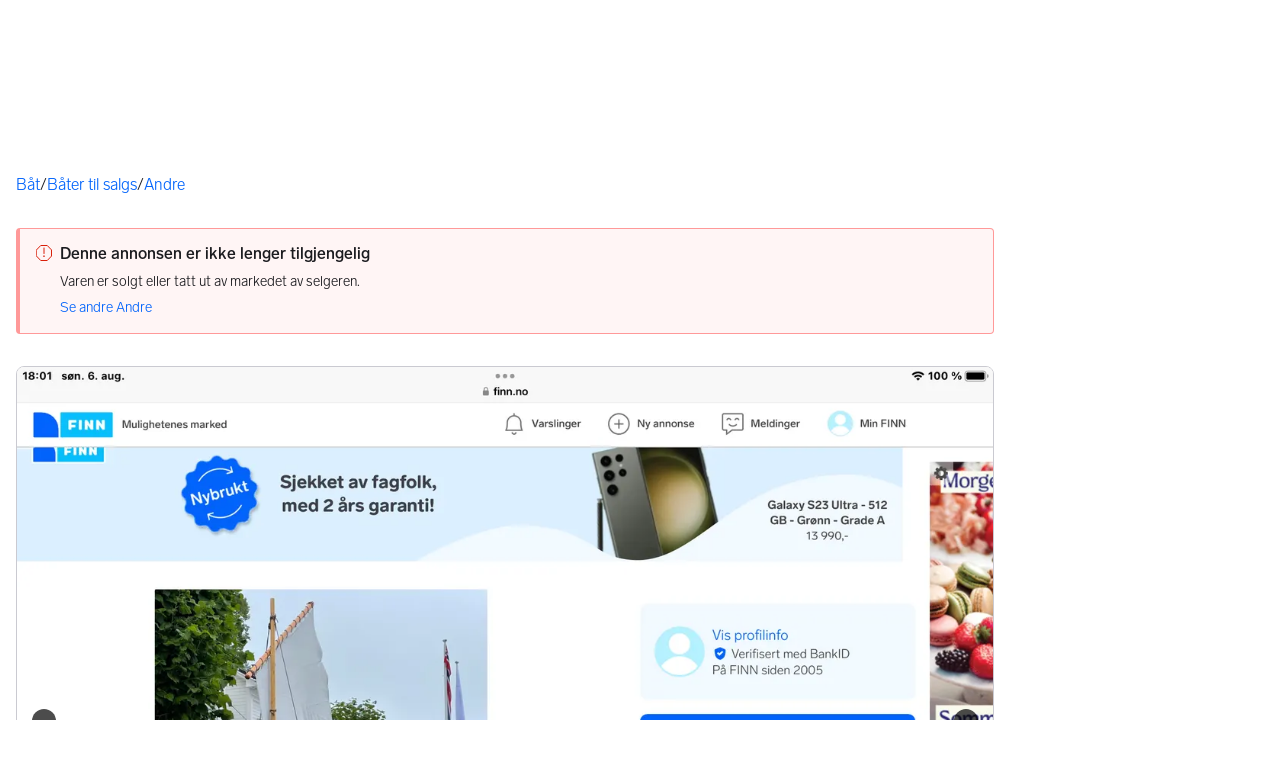

--- FILE ---
content_type: text/html; charset=utf-8
request_url: https://www.finn.no/mobility/item/321484014
body_size: 77254
content:
<!doctype html>
  <html lang="nb">
      <head>
          <meta charset="utf-8">
          <meta name="viewport" content="width=device-width, initial-scale=1">
          <title>Til salgs: Pram for roing og seiling - 2021 | FINN.no</title>
          <link rel="preconnect" href="https://images.finncdn.no">
          <style>@media(scripting: enabled){[data-await-elements]{display: none !important;}}</style>
          
		<script type="module" src="https://assets.finn.no/pkg/@warp-ds/elements/~2/index.js" fetchpriority="high"></script>
        <link rel="stylesheet" href="https://assets.finn.no/pkg/@warp-ds/elements/~2/styles.css" fetchpriority="high" />
	
          <link rel="preload" href="https://assets.finn.no/pkg/@warp-ds/fonts/v1/FINNTypeAlleTegn-Light.woff2" as="font" type="font/woff2" crossorigin>
          <link rel="preload" href="https://assets.finn.no/pkg/@warp-ds/fonts/v1/FINNTypeAlleTegn-Medium.woff2" as="font" type="font/woff2" crossorigin>
          <link rel="stylesheet" href="https://assets.finn.no/pkg/@warp-ds/fonts/v1/finn-no.css" crossorigin>
          <link rel="stylesheet" href="https://assets.finn.no/pkg/@warp-ds/css/v2/tokens/finn-no.css" crossorigin>
          <link rel="stylesheet" href="https://assets.finn.no/pkg/@warp-ds/css/v2/resets.css" crossorigin>
          <link rel="stylesheet" href="https://assets.finn.no/pkg/@warp-ds/css/v2/components.css" crossorigin>
          <link href="https://assets.finn.no/pkg/mobility-item-page-layout/1.1.1838/assets/client-root.css" crossorigin media="all" type="text/css" rel="stylesheet">
          <link href="https://assets.finn.no/pkg/advertising-podlet/1.1.249/client/index.css" crossorigin media="all" type="text/css" rel="stylesheet">
          <link href="https://assets.finn.no/pkg/aurora-mobility-recommendations-podlet/1.0.653/styles.css" crossorigin media="all" type="text/css" rel="stylesheet">
          <link href="https://assets.finn.no/pkg/aurora-mobility-recommendations-podlet/1.0.653/app.css" crossorigin media="all" type="text/css" rel="stylesheet">
          <meta name="nmp:tracking:aurora" content="0"><meta name="nmp:tracking:brand" content="finn"><meta name="nmp:tracking:app-name" content="mobility-item-page"><meta property="mbl:login" content="0">
          
          
          <script>(function(w,d,s,l,i){w[l]=w[l]||[];w[l].push({'gtm.start':
      new Date().getTime(),event:'gtm.js'});var f=d.getElementsByTagName(s)[0],
      j=d.createElement(s),dl=l!='dataLayer'?'&l='+l:'';j.async=true;j.src=
      'https://www.googletagmanager.com/gtm.js?id='+i+dl;f.parentNode.insertBefore(j,f);
      })(window,document,'script','dataLayer','GTM-T94FZCQF');</script>
      
          
          <script src="https://assets.finn.no/pkg/@borealis/await-elements/v1/await-elements-init.js" type="module" crossorigin defer></script>
          
          
          <meta name=“robots” content=“max-image-preview:large>
	<meta name="robots" content="noindex"> <meta name="format-detection" content="telephone=no" />
    <script>
    (function(h,o,t,j,a,r){
        h.hj=h.hj||function(){(h.hj.q=h.hj.q||[]).push(arguments)};
        h._hjSettings={hjid:1666135,hjsv:6};
        a=o.getElementsByTagName('head')[0];
        r=o.createElement('script');r.async=1;
        r.src=t+h._hjSettings.hjid+j+h._hjSettings.hjsv;
        a.appendChild(r);
    })(window,document,'https://static.hotjar.com/c/hotjar-','.js?sv=');
    </script>
    
          
          <link href="https://static.finncdn.no/_c/common-browserbundle/v5.0.0/main.min.js" crossorigin as="script" rel="preload">
          <link href="https://assets.finn.no/pkg/mobility-item-page-layout/1.1.1838/client-root.js" crossorigin as="script" rel="preload">
          <link href="https://assets.finn.no/pkg/trust-ad-profile-card-podlet/1.0.231/index.js" crossorigin as="script" rel="preload">
          <link href="https://assets.finn.no/pkg/advertising-podlet/1.1.249/client/client.js" crossorigin as="script" rel="preload">
          <link href="https://assets.finn.no/pkg/broadcast-podlet/1.0.52/main.js" crossorigin as="script" rel="preload">
          <link href="https://assets.finn.no/pkg/contact-button-podlet/1.0.120/index.js" crossorigin as="script" rel="preload">
          <link href="https://assets.finn.no/pkg/footer/1.1.176/footer.js" crossorigin as="script" rel="preload">
          <link href="https://assets.finn.no/pkg/topbar/1.0.422/header.js" crossorigin as="script" rel="preload">
          <link href="https://assets.finn.no/pkg/@warp-ds/elements/v2/index.js" crossorigin as="script" rel="preload">
          <link href="https://assets.finn.no/pkg/pf-speedcalculator-widget/0.9.118/main.js" crossorigin as="script" rel="preload">
          <link href="https://assets.finn.no/pkg/pf-bfft-links/0.9.161/pf-bfft-links.js" crossorigin as="script" rel="preload">
          <link href="https://assets.finn.no/pkg/aurora-mobility-recommendations-podlet/1.0.653/aurora-mobility-recommendations-podlet.js" crossorigin as="script" rel="preload">
          <link href="https://assets.finn.no/pkg/tjm-swiftcourt-contract-podlet/0.0.108/client/entry-client.js" crossorigin as="script" rel="preload">
          <link rel="canonical" href="https://www.finn.no/mobility/item/321484014">
          <meta name="description" content="Båten har vært brukt av en person før meg i sommer.Må sees. Det er gamle bilder som ligger her og jeg selger den videre da vi ikke kan ha de på båtplassen vå...">
          <meta property="og:site_name" content="FINN.no">
          <meta property="og:type" content="website">
          <meta property="og:image" content="https://images.finncdn.no/dynamic/default/2023/9/vertical-0/27/4/321/484/014_1978344212.png">
          <meta property="og:image:width" content="1200">
          <meta property="og:image:height" content="630">
          <meta property="og:title" content="Til salgs: Pram for roing og seiling - 2021 | FINN.no">
          <meta property="og:description" content="Båten har vært brukt av en person før meg i sommer.Må sees. Det er gamle bilder som ligger her og jeg selger den videre da vi ikke kan ha de på båtplassen vå...">
          <meta property="og:url" content="https://www.finn.no/mobility/item/321484014">
          <meta property="og:locale" content="nb">
          <link rel="icon" href="/favicon.ico">
<link rel="icon" href="/favicon-t-192x192.png" sizes="192x192">
<link rel="apple-touch-icon" href="/apple-touch-icon-180x180.png">
          <link rel="manifest" href="/manifest.json">
          <meta name="twitter:card" content="summary_large_image">
          <meta name="twitter:site" content="@FINN_no">
          <meta name="apple-itunes-app" content="app-id=526541908,affiliate-data=pt=295309&amp;ct=smart-app-banner">
      </head>
      <body>
          <noscript><iframe src="https://www.googletagmanager.com/ns.html?id=GTM-T94FZCQF"
      height="0" width="0" style="display:none;visibility:hidden"></iframe></noscript>
          
	<a href="#ad-start-link" class="skiplink">Gå til annonsen</a>
  
        <!-- FINN HEADER (VERSION: github-action-job-6362890-301-1) -->
        <style>html { font-size: 62.5%; }</style>
        <!--lit-part dpdi7DWzyz4=--><!--lit-node 0--><link rel="stylesheet" href="https://assets.finn.no/pkg/@warp-ds/fonts/v1/finn-no.css" />
                <!--lit-node 1--><link rel="stylesheet" href="https://assets.finn.no/pkg/@warp-ds/css/v2/tokens/finn-no.css" />
                <span>
                    <!--lit-node 3--><finn-topbar
                        
                        
                        
                        
                        
                        
                        
                        
                        
                        
                        
                     active-menu-item="NONE" sites="//www.finn.no" locale="nb" translations="{&quot;browser-warning.broadcast.aria-label&quot;:[&quot;Viktig melding&quot;],&quot;browser-warning.broadcast.content.expiration&quot;:[&quot;Fra 1. januar 2021 kan det hende at FINN ikke vil fungere for deg i det hele tatt, ettersom vi ikke lenger kommer til å støtte gamle versjoner av nettlesere.&quot;],&quot;browser-warning.broadcast.content.hello&quot;:[&quot;Hei! Vi ser at du bruker en eldre nettleser. Oppdater nettleseren din, så du er sikker på at FINN fungerer optimalt&quot;],&quot;browser-warning.broadcast.content.upgrade&quot;:[&quot;Vi anbefaler at du oppdaterer nettleseren eller enheten din til siste versjon. Eller hva med å teste en ny nettleser? Vi har noen forslag&quot;],&quot;browser-warning.broadcast.dismiss.aria-label&quot;:[&quot;Lukk&quot;],&quot;onboarding.dialog.button.back&quot;:[&quot;Tilbake&quot;],&quot;onboarding.dialog.button.discover-dba&quot;:[&quot;Utforsk den nye DBA&quot;],&quot;onboarding.dialog.button.finish&quot;:[&quot;Fullfør&quot;],&quot;onboarding.dialog.button.letsgo&quot;:[&quot;La oss sette i gang!&quot;],&quot;onboarding.dialog.button.next&quot;:[&quot;Neste&quot;],&quot;onboarding.dialog.button.remind-me-later&quot;:[&quot;Påminn meg senere&quot;],&quot;onboarding.dialog.button.take-tour&quot;:[&quot;Få en guidet tur&quot;],&quot;onboarding.dialog.content.first-screen.image.alttext.blocket&quot;:[&quot;Person som sklir ned en rød sklie, i retning av et FINN-skilt.&quot;],&quot;onboarding.dialog.content.first-screen.image.alttext.dba&quot;:[&quot;DBA-logo for lansering av ny plattform&quot;],&quot;onboarding.dialog.content.first-screen.image.alttext.tori&quot;:[&quot;En rød sirkel som inneholder ordene «ToriDiili – sikker betaling, problemfri levering».&quot;],&quot;onboarding.dialog.content.first-screen.text.blocket&quot;:[&quot;Dette er starten på nye FINN.no – med nye måter for å finne varer, lagre dem og selge. Torget er det samme som før, bare litt annerledes!&quot;],&quot;onboarding.dialog.content.first-screen.text.dba&quot;:[&quot;DBA har introdusert nye funksjoner som gjør det enklere å kjøpe og selge brukte ting. Ved å fortsette godtar jeg DBAs&quot;],&quot;onboarding.dialog.content.first-screen.text.tori&quot;:[&quot;Nå er den velkjente og sikre Tori enda tryggere og enklere å bruke. Du kan for eksempel handle gjennom Toris egen betalings- og frakttjeneste, ToriDiili.&quot;],&quot;onboarding.dialog.content.first-screen.title.blocket&quot;:[&quot;Vi har gjort noen endringer&quot;],&quot;onboarding.dialog.content.first-screen.title.dba&quot;:[&quot;Velkommen til en helt ny DBA-opplevelse&quot;],&quot;onboarding.dialog.content.first-screen.title.t-and-c-link-text.dba&quot;:[&quot;vilkår og betingelser.&quot;],&quot;onboarding.dialog.content.first-screen.title.tori&quot;:[&quot;Velkommen til det nye Tori!&quot;],&quot;onboarding.dialog.content.fourth-screen.image.alttext.blocket&quot;:[&quot;Hånd som holder et kamera som tar bilde av en polkadottmønstret vase på et bord.&quot;],&quot;onboarding.dialog.content.fourth-screen.image.alttext.dba&quot;:[&quot;Enkle, trygge salg med DBA. Eksempel på fraktalternativer basert på størrelsen på selgerens vare.&quot;],&quot;onboarding.dialog.content.fourth-screen.image.alttext.tori&quot;:[&quot;Selgerens profil i en annonse. Den viser navnet Liisa Andersson, identifisert person, Tori-bruker siden 2012. Selgeren har 16 vurderinger med en gjennomsnittlig vurdering på 8,7.&quot;],&quot;onboarding.dialog.content.fourth-screen.text.blocket&quot;:[&quot;Bedre utkast, bedre annonsestatistikk og spennende nye belønninger!&quot;],&quot;onboarding.dialog.content.fourth-screen.text.dba&quot;:[&quot;Du trenger ikke lenger utveksle personopplysninger eller ordne med betaling. Vi gjør alt for deg som selger, uten ekstra gebyrer.&quot;],&quot;onboarding.dialog.content.fourth-screen.text.tori&quot;:[&quot;Du kan se gjennom selgerens vurderinger og profil før du bestemmer deg for å kjøpe. Takket være kjøpsbeskyttelsen blir betalingen først overført til selgeren etter at du har hatt muligheten til å se over produktet etter levering.&quot;],&quot;onboarding.dialog.content.fourth-screen.title.blocket&quot;:[&quot;Selg brukt – bli belønnet&quot;],&quot;onboarding.dialog.content.fourth-screen.title.dba&quot;:[&quot;Enkle og trygge salg&quot;],&quot;onboarding.dialog.content.fourth-screen.title.tori&quot;:[&quot;Alle ToriDiili-kjøp inkluderer kjøpsbeskyttelse&quot;],&quot;onboarding.dialog.content.second-screen.image.alttext.blocket&quot;:[&quot;Hånd som holder en smarttelefon med bilde av en rød scooter.&quot;],&quot;onboarding.dialog.content.second-screen.image.alttext.dba&quot;:[&quot;Introduksjon til å sjekke vurderinger om handelspartnere. Profilkortet til Lisa Andersen, en bruker validert med MitID med en vurdering på 9,2 fra 16 vurderinger.&quot;],&quot;onboarding.dialog.content.second-screen.image.alttext.tori&quot;:[&quot;En smarttelefon som viser en Tori-annonse og en knapp med teksten «Legg inn et bud med ToriDiili».&quot;],&quot;onboarding.dialog.content.second-screen.text.blocket&quot;:[&quot;Flere søkemåter med flere kategorier og filtre. Enkel sending og sikre betalinger – som vanlig.&quot;],&quot;onboarding.dialog.content.second-screen.text.dba&quot;:[&quot;Se andres opplevelse med personen du handler med, før du kjøper eller selger.&quot;],&quot;onboarding.dialog.content.second-screen.text.tori&quot;:[&quot;Finn favoritter over hele Finland med bare noen få klikk! Du kan kjenne igjen annonser fra tjenesten ved hjelp av ToriDiili-logoen.&quot;],&quot;onboarding.dialog.content.second-screen.title.blocket&quot;:[&quot;Søk og handle smartere!&quot;],&quot;onboarding.dialog.content.second-screen.title.dba&quot;:[&quot;Se vurderinger fra andre&quot;],&quot;onboarding.dialog.content.second-screen.title.tori&quot;:[&quot;Handle som om du er i en nettbutikk&quot;],&quot;onboarding.dialog.content.third-screen.image.alttext.blocket&quot;:[&quot;Grønn sykkel med grå hjul og gult styre.&quot;],&quot;onboarding.dialog.content.third-screen.image.alttext.dba&quot;:[&quot;Kjøp sikkert med DBA i hele Danmark. Eksempelbetaling som viser en totalkostnad på 345 kr med et MobilePay-alternativ.&quot;],&quot;onboarding.dialog.content.third-screen.image.alttext.tori&quot;:[&quot;En smarttelefon som viser overskriften «Tilby ToriDiili – Toris nye frakt- og betalingstjeneste». En pil peker på pakkestørrelsen selgeren må velge ved sending.&quot;],&quot;onboarding.dialog.content.third-screen.text.blocket&quot;:[&quot;Sorter favoritter i lister og lagre så mange varslinger som du vil. I tillegg kan du se vurderinger av alle handler mellom enkeltpersoner, uansett hvordan du handler!&quot;],&quot;onboarding.dialog.content.third-screen.text.dba&quot;:[&quot;Nå kan du enkelt og trygt kjøpe varer fra hele Danmark med DBA gjennom Fiks ferdig.&quot;],&quot;onboarding.dialog.content.third-screen.text.tori&quot;:[&quot;Når du selger varen din med ToriDiili, trenger du ikke å utveksle kontaktinformasjon eller avtale betaling med kjøperen – dette håndteres automatisk gjennom Tori!&quot;],&quot;onboarding.dialog.content.third-screen.title.blocket&quot;:[&quot;Gå aldri glipp av et tilbud&quot;],&quot;onboarding.dialog.content.third-screen.title.dba&quot;:[&quot;Handle som om du er i en nettbutikk&quot;],&quot;onboarding.dialog.content.third-screen.title.tori&quot;:[&quot;Selg uten ekstra meldinger&quot;],&quot;onboarding.dialog.header.close-button.area-label&quot;:[&quot;Lukk&quot;],&quot;onboarding.dialog.header.close-icon.title&quot;:[&quot;Kryss&quot;],&quot;topbar.callout-wrapper-favorites.text&quot;:[&quot;Finn dine favoritter her&quot;],&quot;topbar.header.business-center.link&quot;:[&quot;For bedrifter&quot;],&quot;topbar.header.frontpage.link.aria-label&quot;:[&quot;Forside&quot;],&quot;topbar.header.logo.aria-label&quot;:[&quot;FINN.no logoen viser navnet FINN skrevet med hvit skrift i et lyseblått rektangel til høyre for en mørkeblå kvartsirkel.&quot;],&quot;topbar.header.messages.text&quot;:[&quot;Meldinger&quot;],&quot;topbar.header.new-ad.link&quot;:[&quot;Ny annonse&quot;],&quot;topbar.link.login&quot;:[&quot;Logg inn&quot;],&quot;topbar.link.profile&quot;:[&quot;Min &quot;,[&quot;brand&quot;]],&quot;topbar.notifications.link.aria-label&quot;:[&quot;Varslinger&quot;],&quot;topbar.notifications.link.text&quot;:[&quot;Varslinger&quot;],&quot;topbar.notifications.link.title&quot;:[&quot;Varslinger&quot;],&quot;topbar.profile-image.alt&quot;:[&quot;Mitt profilbilde&quot;],&quot;topbar.subtitle&quot;:[&quot;Mulighetenes marked&quot;]}" brand="FINN" links="{&quot;newAd&quot;:&quot;/create-item/start&quot;}" profile-image-url="https://images.finncdn.no/dynamic/80x80c/profile_placeholders/default" messaging-unread-count="0"><template shadowroot="open" shadowrootmode="open"><style>
                :host {
                    width: 100%;
                    display: block;
                    height: 50px;
                    margin-bottom: 16px;
                }

                .z-20 {
                    z-index: 20;
                }

                /* Reserve space for icons when not yet defined */
                w-icon-circle-user-filled-24:not(:defined),
                w-icon-circle-user-24:not(:defined),
                w-icon-bell-filled-24:not(:defined),
                w-icon-bell-24:not(:defined),
                w-icon-building-24:not(:defined),
                w-icon-circle-plus-filled-24:not(:defined),
                w-icon-circle-plus-24:not(:defined) {
                    display: inline-block;
                    width: 24px;
                    height: 24px;
                }
                /* Reserve height for messaging icon when not yet defined */
                .messaging-placeholder {
                    display: inline-block;
                    height: 24px;
                }

                @media print {
                    header {
                        position: static !important;
                    }
                }

                @media (min-width: 320px) {
                    .mobile-logo {
                        display: block;
                    }

                    .home-icon {
                        display: none;
                    }
                }

                @media (min-width: 812px) {
                    .finn-logo-text {
                        display: block;
                    }
                }
                @media (max-width: 319px) {
                    .mobile-logo {
                        display: none;
                    }
                    .logo {
                        flex-grow: 1;
                        margin-left: -16px;
                    }
                }

                @media (max-width: 767px) {
                    .mobile-logo svg {
                        width: 54px;
                    }

                    .for-business-icon {
                        display: none;
                    }
                }
                *,:before,:after{--w-rotate:0;--w-rotate-x:0;--w-rotate-y:0;--w-rotate-z:0;--w-scale-x:1;--w-scale-y:1;--w-scale-z:1;--w-skew-x:0;--w-skew-y:0;--w-translate-x:0;--w-translate-y:0;--w-translate-z:0;box-sizing:border-box;border-style:solid;border-width:0;border-color:var(--w-s-color-border)}html{font-size:62.5%}body{background-color:var(--w-s-color-background);min-height:100%;margin:0;overflow-y:scroll}body,:host{-webkit-text-size-adjust:100%;tab-size:4;-webkit-tap-highlight-color:transparent;font-family:var(--w-font-family);font-size:var(--w-font-size-m);line-height:var(--w-line-height-m);color:var(--w-s-color-text)}hr{color:inherit;border-top-width:1px;height:0}abbr:where([title]){-webkit-text-decoration:underline dotted;text-decoration:underline dotted}h1,h2,h3,h4,h5,h6{font-size:inherit;font-weight:700}a{cursor:pointer;color:var(--w-s-color-text-link);text-decoration:none}a:hover,a:focus,a:active{text-decoration:underline}a:focus-visible{outline:2px solid var(--w-s-color-border-focus);outline-offset:1px}b,strong{font-weight:700}code,kbd,samp,pre{font-family:ui-monospace,SFMono-Regular,Menlo,Monaco,Consolas,Liberation Mono,Courier New,monospace;font-size:1em}sub,sup{vertical-align:baseline;font-size:75%;line-height:0;position:relative}sub{bottom:-.25em}sup{top:-.5em}table{text-indent:0;border-color:inherit;border-collapse:collapse}button,input,optgroup,select,textarea{font-family:inherit;font-size:100%;font-weight:inherit;line-height:inherit;color:inherit;margin:0;padding:0}button,select{text-transform:none}button,[type=button],[type=reset],[type=submit]{-webkit-appearance:button}:-moz-focusring{outline:auto}:-moz-ui-invalid{box-shadow:none}progress{vertical-align:baseline}::-webkit-inner-spin-button{height:auto}::-webkit-outer-spin-button{height:auto}[type=search]{-webkit-appearance:textfield;outline-offset:-2px}::-webkit-search-decoration{-webkit-appearance:none}::-webkit-file-upload-button{-webkit-appearance:button;font:inherit}summary{display:list-item}blockquote,dl,dd,h1,h2,h3,h4,h5,h6,hr,figure,p,pre{margin:0}fieldset{margin:0;padding:0}legend{padding:0}ol,ul,menu{margin:0;padding:0;list-style:none}textarea{resize:vertical}input::placeholder,textarea::placeholder{opacity:1;color:var(--w-s-color-text-placeholder)}button,[role=button]{cursor:pointer}:disabled{cursor:default}img,svg,video,canvas,audio,iframe,embed,object{vertical-align:middle;display:block}img,video{max-width:100%;height:auto}h1{font-size:var(--w-font-size-xxl);line-height:var(--w-line-height-xxl)}h2{font-size:var(--w-font-size-xl);line-height:var(--w-line-height-xl)}h3{font-size:var(--w-font-size-l);line-height:var(--w-line-height-l)}h4{font-size:var(--w-font-size-m);line-height:var(--w-line-height-m)}h5{font-size:var(--w-font-size-s);line-height:var(--w-line-height-s)}dt,dd{margin:0 16px}h1,h2,h3,h4,h5,ul,ol,dl,p,blockquote{margin:0 0 8px}[hidden]{display:none!important}[tabindex="-1"]:focus:not(:focus-visible){outline:none}legend{float:left;width:100%;margin:0;padding:0;display:table}legend+*{clear:both}fieldset{border:0;min-width:0;margin:0;padding:.01em 0 0}body:not(:-moz-handler-blocked) fieldset{display:table-cell}svg{pointer-events:none}.page-container{background-color:var(--w-s-color-background);max-width:1010px;margin:0;padding:0 16px}@media (min-width:1300px){.page-container{margin-left:auto;margin-right:auto;padding-left:31px;padding-right:31px}}.bg-inherit{background-color:inherit}.border-b{border-bottom-width:1px}.border-b-2{border-bottom-width:2px}.border-transparent{border-color:#0000}.border-\[--w-color-navbar-border-selected\],.hover\:border-\[--w-color-navbar-border-selected\]:hover,.focus\:border-\[--w-color-navbar-border-selected\]:focus{border-color:var(--w-color-navbar-border-selected)}.rounded-full{border-radius:9999px}.text-\[--w-color-navbar-icon-selected\]{color:var(--w-color-navbar-icon-selected)}.block{display:block}.inline-block{display:inline-block}.flex{display:flex}.hidden{display:none}.no-underline,.hover\:no-underline:hover,.focus\:no-underline:focus,.active\:no-underline:active{text-decoration:none}.flex-auto{flex:auto}.focus\:outline-none:focus{outline-offset:2px;outline:2px solid #0000}.items-center{align-items:center}.justify-center{justify-content:center}.fixed{position:fixed}.relative{position:relative}.static{position:static}.z-20{z-index:20}.s-bg{background-color:var(--w-s-color-background)}.s-text{color:var(--w-s-color-text)}.s-icon-subtle{color:var(--w-s-color-icon-subtle)}.s-border{border-color:var(--w-s-color-border)}.w-full{width:100%}.-mb-4{margin-bottom:-.4rem}.ml-8{margin-left:.8rem}.pt-2{padding-top:.2rem}.font-bold{font-weight:700}.pointer-events-none{pointer-events:none}.whitespace-nowrap{white-space:nowrap}.text-12{font-size:var(--w-font-size-xs);line-height:var(--w-line-height-xs)}@media (max-width:479.9px){.lt-sm\:pr-0{padding-right:0}}@media (min-width:480px){.sm\:block{display:block}.sm\:hidden{display:none}}@media (min-width:768px){.md\:block{display:block}.md\:flex-none{flex:none}.md\:ml-10{margin-left:1rem}.md\:mr-auto{margin-right:auto}.md\:px-10{padding-left:1rem;padding-right:1rem}.md\:py-0{padding-top:0;padding-bottom:0}};
            </style><!--lit-part M2fsCbrOnUg=-->
            <header class="s-bg border-b s-border w-full fixed z-20" data-browser-warning="true">
                <!--lit-node 1--><span role="img" aria-label="FINN.no logoen viser navnet FINN skrevet med hvit skrift i et lyseblått rektangel til høyre for en mørkeblå kvartsirkel."></span>
                <nav
                    class="bg-inherit page-container flex notranslate lt-sm:pr-0"
                    style="height:49px"
                    aria-label="Topp"
                >
                    <!--lit-node 3--><a
                        href="//www.finn.no"
                        class="logo flex justify-center items-center md:mr-auto border-b-2 border-transparent hover:border-[--w-color-navbar-border-selected] focus:border-[--w-color-navbar-border-selected] focus:outline-none text-grey-800 no-underline hover:no-underline focus:no-underline active:no-underline "
                        aria-current="false"
                        aria-label="Forside"
                        data-automation-id="frontpage-link"
                        title="Forside"
                    >
                        <!--lit-part SN8e9rKRDzA=-->
                    <span class="sm:hidden">
                        <svg focusable="false" width="52" height="27" viewBox="0 0 124 64">
                            <title>FINN.no</title>
                            <path
                                fill="#06bffc"
                                d="M119.8 58V6c0-1-.8-1.9-1.9-1.9H66c-1 0-1.9.8-1.9 1.9v53.8H118c1 0 1.8-.8 1.8-1.8"
                            />
                            <path
                                fill="#0063fc"
                                d="M22.5 4.2H6C5 4.2 4.2 5 4.2 6v52c0 1 .8 1.9 1.9 1.9H60V41.5C59.9 20.9 43.2 4.2 22.5 4.2"
                            />
                            <path
                                fill="#fff"
                                d="M118 0H66c-3.3 0-6 2.7-6 6v17.4C53.2 9.6 38.9 0 22.5 0H6C2.7 0 0 2.7 0 6v52c0 3.3 2.7 6 6 6h112c3.3 0 6-2.7 6-6V6c0-3.3-2.7-6-6-6m1.8 58c0 1-.8 1.9-1.9 1.9H64.1V6c0-1 .8-1.9 1.9-1.9h52c1 0 1.9.8 1.9 1.9v52zM4.2 58V6C4.2 5 5 4.2 6 4.2h16.5c20.6 0 37.4 16.8 37.4 37.4v18.3H6c-1-.1-1.8-.9-1.8-1.9"
                            />
                        </svg>
                    </span>
                    <span class="flex items-center">
                        <span class="hidden sm:block">
                            <svg focusable="false" width="92" height="32" viewBox="0 0 184 64">
                                <title>FINN.no</title>
                                <path
                                    fill="#06bffc"
                                    d="M179.8 58V6c0-1-.8-1.9-1.9-1.9H66c-1 0-1.9.8-1.9 1.9v53.8H178c1 0 1.8-.8 1.8-1.8"
                                ></path>
                                <path
                                    fill="#0063fc"
                                    d="M22.5 4.2H6C5 4.2 4.2 5 4.2 6v52c0 1 .8 1.9 1.9 1.9H60V41.5C59.9 20.9 43.2 4.2 22.5 4.2"
                                ></path>
                                <path
                                    fill="#fff"
                                    d="M178 0H66c-3.3 0-6 2.7-6 6v17.4C53.2 9.6 38.9 0 22.5 0H6C2.7 0 0 2.7 0 6v52c0 3.3 2.7 6 6 6h172c3.3 0 6-2.7 6-6V6c0-3.3-2.7-6-6-6m1.8 58c0 1-.8 1.9-1.9 1.9H64.1V6c0-1 .8-1.9 1.9-1.9h112c1 0 1.9.8 1.9 1.9v52zM4.2 58V6C4.2 5 5 4.2 6 4.2h16.5c20.6 0 37.4 16.8 37.4 37.4v18.3H6c-1-.1-1.8-.9-1.8-1.9"
                                ></path>
                                <path
                                    fill="#fff"
                                    d="M110.1 21.1h-4.2c-.7 0-1.2.5-1.2 1.2v19.3c0 .7.5 1.2 1.2 1.2h4.2c.7 0 1.2-.5 1.2-1.2V22.3c0-.6-.6-1.2-1.2-1.2m-12 0H83c-.7 0-1.2.5-1.2 1.2v19.3c0 .7.5 1.2 1.2 1.2h4.2c.7 0 1.2-.5 1.2-1.2v-4h7.7c.7 0 1.2-.5 1.2-1.2v-3.2c0-.7-.5-1.2-1.2-1.2h-7.7v-4.9h9.7c.7 0 1.2-.5 1.2-1.2v-3.7c0-.5-.6-1.1-1.2-1.1m62.8 0h-4.2c-.7 0-1.2.5-1.2 1.2v9.5l-6.6-10c-.3-.4-.8-.7-1.3-.7h-3.2c-.7 0-1.2.5-1.2 1.2v19.3c0 .7.5 1.2 1.2 1.2h4.2c.7 0 1.2-.5 1.2-1.2v-9.4l6.5 9.8c.3.4.8.7 1.3.7h3.4c.7 0 1.2-.5 1.2-1.2V22.3c-.1-.6-.6-1.2-1.3-1.2m-25.4 0h-4.2c-.7 0-1.2.5-1.2 1.2v9.5l-6.6-10c-.3-.4-.8-.7-1.3-.7H119c-.7 0-1.2.5-1.2 1.2v19.3c0 .7.5 1.2 1.2 1.2h4.2c.7 0 1.2-.5 1.2-1.2v-9.4l6.5 9.8c.3.4.8.7 1.3.7h3.4c.7 0 1.2-.5 1.2-1.2V22.3c-.1-.6-.6-1.2-1.3-1.2"
                                ></path>
                            </svg>
                        </span>
                        <span class="font-bold text-12 ml-8 s-text hidden finn-logo-text"
                            ><!--lit-part-->Mulighetenes marked<!--/lit-part--></span
                        >
                        <span> </span
                    ></span>
                <!--/lit-part-->
                    </a>
                    <!--lit-part wbjyOmlNlQU=--> <!--lit-part 9xkkNt+Bi/4=--> <!--lit-node 0--><a
                      href="//www.finn.no/bedrift/velg"
                      class="border-transparent for-business-icon group flex flex-auto md:flex-none justify-center items-center md:py-0 md:px-10 md:ml-10 relative no-wrap text-12 no-underline min-width-0 border-b-2 hover:border-[--w-color-navbar-border-selected] focus:border-[--w-color-navbar-border-selected] focus:outline-none hover:no-underline focus:no-underline active:no-underline"
                      aria-current="false"
                      aria-label="For bedrifter"
                      data-automation-id="business-center-link"
                      title="For bedrifter"
                      
                      rel="nofollow"
                  >
                      <!--lit-part y4TVc9dmU1s=--><!--lit-node 0--><w-icon-building-24 class="-mb-4 s-icon-subtle"></w-icon-building-24><!--/lit-part-->
                      <span class="hidden md:block ml-8 s-text translate font-bold" style="color: #474445;"
                          ><!--lit-part-->For bedrifter<!--/lit-part--></span
                      >
                  </a><!--/lit-part-->
                              <!--lit-node 1--><a
                                  id="top-bar_notifications-link"
                                  href="//www.finn.no/notifications"
                                  class="border-transparent group flex flex-auto md:flex-none justify-center items-center md:py-0 md:px-10 md:ml-10 relative no-wrap text-12 no-underline  min-width-0 border-b-2 hover:border-[--w-color-navbar-border-selected] focus:border-[--w-color-navbar-border-selected] focus:outline-none hover:no-underline focus:no-underline active:no-underline"
                                  aria-current="false"
                                  aria-label="Varslinger"
                                  data-automation-id="notifications-link"
                                  title="Varslinger"
                                  
                                  rel="nofollow"
                              >
                                  <!--lit-part ISYYNefsTdw=--> <w-icon-bell-24 class="-mb-4 s-icon-subtle"></w-icon-bell-24><!--/lit-part-->
                                  <!--lit-node 3--><notification-bubble ></notification-bubble>
                                  <span class="hidden md:block ml-8 s-text translate font-bold" style="color: #474445;"
                                      ><!--lit-part-->Varslinger<!--/lit-part--></span
                                  >
                              </a>
                              <!--lit-node 6--><a
                                  href="//www.finn.no/create-item/start"
                                  class="border-transparent group flex flex-auto md:flex-none justify-center items-center md:py-0 md:px-10 md:ml-10 relative no-wrap text-12 no-underline min-width-0 border-b-2 hover:border-[--w-color-navbar-border-selected] focus:border-[--w-color-navbar-border-selected] focus:outline-none hover:no-underline focus:no-underline active:no-underline"
                                  aria-current="false"
                                  aria-label="Ny annonse"
                                  data-automation-id="new-ad-link"
                                  title="Ny annonse"
                                  
                                  rel="nofollow"
                              >
                                  <!--lit-part U9LtR7U/Q2s=--><w-icon-circle-plus-24 class="-mb-4 s-icon-subtle"></w-icon-circle-plus-24><!--/lit-part-->
                                  <span class="hidden md:block ml-8 s-text translate font-bold" style="color: #474445;"
                                      ><!--lit-part-->Ny annonse<!--/lit-part--></span
                                  >
                              </a>

                              <!--lit-node 10--><a
                                  id="top-bar_messages-link"
                                  href="//www.finn.no/messages"
                                  class="border-transparent group flex flex-auto md:flex-none justify-center items-center md:py-0 md:px-10 md:ml-10 relative no-wrap text-12 no-underline  min-width-0 border-b-2 hover:border-[--w-color-navbar-border-selected] focus:border-[--w-color-navbar-border-selected] focus:outline-none hover:no-underline focus:no-underline active:no-underline"
                                  aria-current="false"
                                  aria-label="Meldinger"
                                  data-automation-id="inbox-link"
                                  title="Meldinger"
                                  
                                  rel="nofollow"
                              >
                                  <!--lit-node 11--><messaging-icon
                                      text="Meldinger"
                                      count="0"
                                      
                                      
                                      
                                  >
                                      <!-- Placeholder with reserved width based on current brand -->
                                      <!--lit-node 13--><span
                                          class="messaging-placeholder"
                                          style="width: 86.766px;"
                                      ></span>
                                  </messaging-icon>
                              </a>
                              <!--lit-part V4jcaihQmOU=--><!--lit-node 0--><a
            href="//www.finn.no/auth/login"
            class="border-transparent group flex flex-auto md:flex-none justify-center items-center md:py-0 md:px-10 md:ml-10 relative no-wrap text-12 no-underline  min-width-0 border-b-2 hover:border-[--w-color-navbar-border-selected] focus:border-[--w-color-navbar-border-selected] focus:outline-none hover:no-underline focus:no-underline active:no-underline"
            aria-current="false"
            aria-label="Logg inn"
            data-automation-id="profile-link"
            title="Logg inn"
            
            rel="nofollow"
        >
            <span data-hj-suppress id="topbar_profile-image"><!--lit-part 00uwu7WAOQY=--><w-icon-circle-user-24 class="-mb-4 s-icon-subtle"></w-icon-circle-user-24><!--/lit-part--></span>
            <span class="hidden md:block ml-8 text-gray-800 translate font-bold" style="color: #474445;"
                ><!--lit-part-->Logg inn<!--/lit-part--></span
            >
        </a><!--/lit-part--><?><!--/lit-part-->
                </nav>
            </header>
        <!--/lit-part--></template></finn-topbar>
                    <!--lit-part BRUAAAUVAAA=--><?><!--/lit-part-->
                </span><!--/lit-part-->
        <topbar-data-service login-id="" spid-id="" api-url="https://www.finn.no/mobility/item/podium-resource/header/api"></topbar-data-service>
        <browser-warning enabled></browser-warning>
    
	
    
  <script id="advertising-initial-state" type="application/json">
    {"env":"prod","logSessionId":"9f184801-a3d8-446f-9798-c8a7b74855f5","unleashFeatures":{"killswitch":{"feature":"killswitch","id":"advertising-podlet.killswitch","abtest":false,"enabled":false},"enableGamTestCampaign":{"feature":"enableGamTestCampaign","id":"advertising-podlet.enableGamTestCampaign","abtest":false,"enabled":false},"disableAdvertisingConfigApi":{"feature":"disableAdvertisingConfigApi","id":"advertising-podlet.disableAdvertisingConfigApi","abtest":false,"enabled":false},"killswitchPrebid":{"feature":"killswitchPrebid","id":"advertising-podlet.killswitchPrebid","abtest":false,"enabled":false},"overrideAfsPubId":{"feature":"overrideAfsPubId","id":"advertising-podlet.overrideAfsPubId","abtest":false,"enabled":true},"enableGlobalPrebidConfigs":{"feature":"enableGlobalPrebidConfigs","id":"advertising-podlet.enableGlobalPrebidConfigs","abtest":false,"enabled":true},"enableBatchRequestSplit":{"feature":"enableBatchRequestSplit","id":"advertising-podlet.enableBatchRequestSplit","abtest":false,"enabled":true},"afsForNonConsent":{"feature":"afsForNonConsent","id":"advertising-podlet.afsForNonConsent","abtest":false,"enabled":true},"enableTop1Wallpaper":{"feature":"enableTop1Wallpaper","id":"advertising-podlet.enableTop1Wallpaper","abtest":false,"enabled":false}},"amplitudeExperiments":{"experiments":{},"payloads":{}},"baseUrl":"https://www.finn.no/mobility/item/podium-resource/advertising","config":{"brand":"finn","deviceType":"desktop","vertical":"car","pageType":"object","subvertical":"used","adServer":{"afs":null,"gam":{"networkId":"23167417479","targeting":[{"key":"consent","value":["0"]},{"key":"id","value":["321484014"]},{"key":"year","value":["2021"]},{"key":"depth","value":["20"]},{"key":"price","value":["15000"]},{"key":"seats","value":["3"]},{"key":"width","value":["150"]},{"key":"county","value":["22042"]},{"key":"images","value":["2023/9/vertical-0/27/4/321/484/014_1978344212.png","2023/9/vertical-0/27/4/321/484/014_23188203.png","2023/9/vertical-0/27/4/321/484/014_1035178986.png","2023/9/vertical-0/27/4/321/484/014_490608070.png","2023/9/vertical-0/27/4/321/484/014_1965444122.png","2023/9/vertical-0/27/4/321/484/014_2085864352.png"]},{"key":"market","value":["boats_forsale"]},{"key":"weight","value":["80"]},{"key":"material","value":["3"]},{"key":"sub_area","value":["20536"]},{"key":"vertical","value":["mobility"]},{"key":"boat_make","value":["3877"]},{"key":"boat_class","value":["6922"]},{"key":"boat_model","value":["Pram med seil"]},{"key":"subvertical","value":["boats"]},{"key":"municipality","value":["20179"]},{"key":"price_range_5","value":["0-50000"]},{"key":"dealer_segment","value":["1"]},{"key":"is_logged_in","value":["false"]},{"key":"device","value":["desktop"]},{"key":"page","value":["object"]}],"adUnitName":"finn-mobility-boats","contentUrl":null},"prebid":{"targeting":[{"key":"consent","value":["0"]},{"key":"id","value":["321484014"]},{"key":"year","value":["2021"]},{"key":"depth","value":["20"]},{"key":"price","value":["15000"]},{"key":"seats","value":["3"]},{"key":"width","value":["150"]},{"key":"county","value":["22042"]},{"key":"images","value":["2023/9/vertical-0/27/4/321/484/014_1978344212.png","2023/9/vertical-0/27/4/321/484/014_23188203.png","2023/9/vertical-0/27/4/321/484/014_1035178986.png","2023/9/vertical-0/27/4/321/484/014_490608070.png","2023/9/vertical-0/27/4/321/484/014_1965444122.png","2023/9/vertical-0/27/4/321/484/014_2085864352.png"]},{"key":"market","value":["boats_forsale"]},{"key":"weight","value":["80"]},{"key":"material","value":["3"]},{"key":"sub_area","value":["20536"]},{"key":"vertical","value":["mobility"]},{"key":"boat_make","value":["3877"]},{"key":"boat_class","value":["6922"]},{"key":"boat_model","value":["Pram med seil"]},{"key":"subvertical","value":["boats"]},{"key":"municipality","value":["20179"]},{"key":"price_range_5","value":["0-50000"]},{"key":"dealer_segment","value":["1"]},{"key":"is_logged_in","value":["false"]},{"key":"device","value":["desktop"]},{"key":"page","value":["object"]}]}},"placements":[{"adServer":{"type":"gam","config":{"path":"/23167417479/finn-mobility/wde/boats/object/left_1","mediaTypes":[{"type":"display","width":180,"height":701,"sizeName":"DISPLAY_180x701"}]}},"intermingle":{"grid":null,"list":null},"placementId":"advt_left_1"},{"adServer":{"type":"gam","config":{"path":"/23167417479/finn-mobility/wde/boats/object/middle_1","mediaTypes":[{"type":"display","width":300,"height":250,"sizeName":"DISPLAY_300x250"},{"type":"display","width":320,"height":250,"sizeName":"DISPLAY_320x250"},{"type":"native","sizeName":"NATIVE_fluid"}]}},"intermingle":{"grid":null,"list":null},"placementId":"advt_middle_1"},{"adServer":{"type":"gam","config":{"path":"/23167417479/finn-mobility/wde/boats/object/right_1","mediaTypes":[{"type":"display","width":160,"height":600,"sizeName":"DISPLAY_160x600"},{"type":"display","width":180,"height":500,"sizeName":"DISPLAY_180x500"},{"type":"display","width":180,"height":700,"sizeName":"DISPLAY_180x700"},{"type":"display","width":200,"height":600,"sizeName":"DISPLAY_200x600"},{"type":"display","width":300,"height":600,"sizeName":"DISPLAY_300x600"}]}},"intermingle":{"grid":null,"list":null},"placementId":"advt_right_1"},{"adServer":{"type":"gam","config":{"path":"/23167417479/finn-mobility/wde/boats/object/top_1","mediaTypes":[{"type":"display","width":728,"height":90,"sizeName":"DISPLAY_728x90"},{"type":"display","width":928,"height":120,"sizeName":"DISPLAY_928x120"},{"type":"display","width":980,"height":150,"sizeName":"DISPLAY_980x150"},{"type":"display","width":1010,"height":150,"sizeName":"DISPLAY_1010x150"}]}},"intermingle":{"grid":null,"list":null},"placementId":"advt_top_1"},{"adServer":{"type":"gam","config":{"path":"/23167417479/finn-mobility/wde/boats/object/wallpaper","mediaTypes":[{"type":"display","width":1,"height":1,"sizeName":"DISPLAY_1x1"}]}},"intermingle":{"grid":null,"list":null},"placementId":"advt_wallpaper"}],"consent":"rejected","searchKey":"SEARCH_ID_BAP_COMMON"},"locale":"nb"}
  </script>
    <script>(()=>{(window.googletag??={}).cmd??=[]})();</script>
<script>(()=>(window.relevantDigital??={}).cmd??=[])();</script>
<script async="async" id="advt-script-relevant-digital-gam" src="https://schibstedno-cdn.relevant-digital.com/static/tags/674841ca854373f8fc57d8d9.js"></script>
<script async="async" id="advt-script-gam" src="https://securepubads.g.doubleclick.net/tag/js/gpt.js" defer="defer"></script>

    
  <!-- Keep this up here because it will be fixed, and should not have a relative parent. This DIV is styled from a GAM Wallpaper Creative and does not need to exist here.
  It will be created by the Creative if it doesn't exist. However, it is nice to have it here for understanding what it does -->
  <div id="wallpaper-container"></div>

  <div class='banners page-container' style='background-color: transparent;'>



    <div class="banners__wallpaper">
      
  <advt-component placementId="advt_wallpaper">
    <div id="advt_wallpaper--container" slot="advt_wallpaper--slot"></div>
  </advt-component>

    </div>

    <div class="banners__left">
      <div class="banners__sticky-container">

        <div class="banners__sticky--1">
          <div class="banners__skyscraper">
            
  <advt-component placementId="advt_left_1">
    <div id="advt_left_1--container" slot="advt_left_1--slot"></div>
  </advt-component>

          </div>
        </div>


      </div>
    </div>


    <div id="banner-top-container" style="min-height: 150px;" class="banners__top">
      
  <advt-component placementId="advt_top_1">
    <div id="advt_top_1--container" slot="advt_top_1--slot"></div>
  </advt-component>

    </div>




    <div class="banners__right">
      <div class="banners__sticky-container">

        <div class="banners__sticky--1">
          <div class="banners__skyscraper">
              
  <advt-component placementId="advt_right_1">
    <div id="advt_right_1--container" slot="advt_right_1--slot"></div>
  </advt-component>

          </div>
        </div>


      </div>
    </div>
  </div>

  <advt-dev-tool></advt-dev-tool>
  
	
        <script id="contact-button-data" type="application/json">
            {"name":"contact-button-podlet","url":"/auth/login?redirectUrl=https%3A%2F%2Fwww.finn.no%2Fmessages%2Fnew%2F321484014&cancelUrl=https%3A%2F%2Fwww.finn.no%2F321484014","adId":"321484014","locale":"nb","brand":"FINN","type":"MESSAGING"}
        </script>
        
    
	<style>
        /* High-importance baseline for viewport sizing */
        @media (max-width: 767px) {
            :root, html, body { 
            height: 100dvh !important;
            min-height: 100dvh !important;
            }
        }
  </style>
  <div id="mobility-item-page-root" data-props="[base64]"><link rel="preload" as="image" imageSrcSet="https://images.finncdn.no/dynamic/1600w/2023/9/vertical-0/27/4/321/484/014_1978344212.png 1600w,https://images.finncdn.no/dynamic/1280w/2023/9/vertical-0/27/4/321/484/014_1978344212.png 1280w,https://images.finncdn.no/dynamic/960w/2023/9/vertical-0/27/4/321/484/014_1978344212.png 960w,https://images.finncdn.no/dynamic/640w/2023/9/vertical-0/27/4/321/484/014_1978344212.png 640w,https://images.finncdn.no/dynamic/320w/2023/9/vertical-0/27/4/321/484/014_1978344212.png 320w,https://images.finncdn.no/dynamic/142w/2023/9/vertical-0/27/4/321/484/014_1978344212.png 142w"/><link rel="preload" as="image" imageSrcSet="https://images.finncdn.no/dynamic/1600w/2023/9/vertical-0/27/4/321/484/014_23188203.png 1600w,https://images.finncdn.no/dynamic/1280w/2023/9/vertical-0/27/4/321/484/014_23188203.png 1280w,https://images.finncdn.no/dynamic/960w/2023/9/vertical-0/27/4/321/484/014_23188203.png 960w,https://images.finncdn.no/dynamic/640w/2023/9/vertical-0/27/4/321/484/014_23188203.png 640w,https://images.finncdn.no/dynamic/320w/2023/9/vertical-0/27/4/321/484/014_23188203.png 320w,https://images.finncdn.no/dynamic/142w/2023/9/vertical-0/27/4/321/484/014_23188203.png 142w"/><link rel="preload" as="image" imageSrcSet="https://images.finncdn.no/dynamic/1600w/2023/9/vertical-0/27/4/321/484/014_1035178986.png 1600w,https://images.finncdn.no/dynamic/1280w/2023/9/vertical-0/27/4/321/484/014_1035178986.png 1280w,https://images.finncdn.no/dynamic/960w/2023/9/vertical-0/27/4/321/484/014_1035178986.png 960w,https://images.finncdn.no/dynamic/640w/2023/9/vertical-0/27/4/321/484/014_1035178986.png 640w,https://images.finncdn.no/dynamic/320w/2023/9/vertical-0/27/4/321/484/014_1035178986.png 320w,https://images.finncdn.no/dynamic/142w/2023/9/vertical-0/27/4/321/484/014_1035178986.png 142w"/><link rel="preload" as="image" imageSrcSet="https://images.finncdn.no/dynamic/1600w/2023/9/vertical-0/27/4/321/484/014_1965444122.png 1600w,https://images.finncdn.no/dynamic/1280w/2023/9/vertical-0/27/4/321/484/014_1965444122.png 1280w,https://images.finncdn.no/dynamic/960w/2023/9/vertical-0/27/4/321/484/014_1965444122.png 960w,https://images.finncdn.no/dynamic/640w/2023/9/vertical-0/27/4/321/484/014_1965444122.png 640w,https://images.finncdn.no/dynamic/320w/2023/9/vertical-0/27/4/321/484/014_1965444122.png 320w,https://images.finncdn.no/dynamic/142w/2023/9/vertical-0/27/4/321/484/014_1965444122.png 142w"/><link rel="preload" as="image" imageSrcSet="https://images.finncdn.no/dynamic/1600w/2023/9/vertical-0/27/4/321/484/014_2085864352.png 1600w,https://images.finncdn.no/dynamic/1280w/2023/9/vertical-0/27/4/321/484/014_2085864352.png 1280w,https://images.finncdn.no/dynamic/960w/2023/9/vertical-0/27/4/321/484/014_2085864352.png 960w,https://images.finncdn.no/dynamic/640w/2023/9/vertical-0/27/4/321/484/014_2085864352.png 640w,https://images.finncdn.no/dynamic/320w/2023/9/vertical-0/27/4/321/484/014_2085864352.png 320w,https://images.finncdn.no/dynamic/142w/2023/9/vertical-0/27/4/321/484/014_2085864352.png 142w"/><main data-await-elements="w-icon" class="page-container "><div id="_R_1_">
<style>broadcast-podlet-isolated:not(:defined) > template[shadowrootmode] ~ *  {opacity:0;visibility:hidden;}</style>
<broadcast-podlet-isolated>
  <template shadowrootmode="open">
    <style>@import url('https://assets.finn.no/pkg/@warp-ds/css/v2/resets.css');@import url('https://assets.finn.no/pkg/@warp-ds/css/v2/components.css');
    </style>
    <script type="application/json" id="broadcast-props">{"api":"https://www.finn.no/broadcasts","url":"https:/www.finn.no/mobility/item"}</script><section id="broadcast"></section>
  </template>
</broadcast-podlet-isolated>
<script>(()=>{function e(d){HTMLTemplateElement.prototype.hasOwnProperty("shadowRootMode")||d.querySelectorAll("template[shadowrootmode]").forEach(o=>{let n=o.getAttribute("shadowrootmode"),s=o.hasAttribute("shadowrootdelegatesfocus"),t=o.parentNode.attachShadow({mode:n,delegatesFocus:s});t.appendChild(o.content),o.remove(),e(t)})}var r;(r=document.currentScript)!=null&&r.previousElementSibling&&e(document.currentScript.previousElementSibling);})();
</script></div><div class="flex pt-24"><div class="overflow-hidden text-ellipsis whitespace-nowrap min-w-0"><nav aria-labelledby="_R_2_" class="mr-4"><h2 id="_R_2_" class="sr-only">Du er her</h2><div class="flex gap-x-8"><a href="/mobility/browse/boat" class="hidden sm:block">Båt</a><span class="hidden sm:block select-none" aria-hidden="true">/</span><a href="/mobility/search/boat" class="text-ellipsis overflow-hidden">Båter til salgs</a><span class="text-ellipsis overflow-hidden select-none" aria-hidden="true">/</span><a href="/mobility/search/boat?make=3877" class="text-ellipsis overflow-hidden">Andre</a></div></nav></div></div><div data-testid="expand-transition"><div role="alert" class="mt-16 md:mt-32 flex p-16 border border-l-4 rounded-4 s-text s-border-negative-subtle s-border-l-negative s-bg-negative-subtle"><div class="w-16 mr-8 min-w-16 s-icon-negative"><svg xmlns="http://www.w3.org/2000/svg" width="16" height="16" fill="none" viewBox="0 0 16 16"><title>Åttekant med utropstegn</title><path stroke="currentColor" stroke-linecap="round" stroke-linejoin="round" d="M.5 11.107 4.748 15.5h6.503l4.248-4.393V4.893L11.252.5H4.748L.5 4.893z"></path><path stroke="currentColor" stroke-linecap="round" stroke-linejoin="round" d="M8 11.398a.25.25 0 1 1 0-.5m0 .5a.25.25 0 1 0 0-.5"></path><path stroke="currentColor" stroke-linecap="round" stroke-linejoin="round" stroke-miterlimit="10" d="M8 8.5V3"></path></svg></div><div class="last-child:mb-0 text-s"><h3 class="t4 -mt-2">Denne annonsen er ikke lenger tilgjengelig</h3><p>Varen er solgt eller tatt ut av markedet av selgeren.</p><p><a href="/mobility/search/boat?make=3877">Se andre Andre</a></p></div></div></div><div id="ad-start-link" tabindex="-1"><div><section class="relative flex justify-center items-center overflow-hidden h-full z-0 mt-16 md:mt-32"><h2 class="sr-only">Bildegalleri</h2><div class="absolute w-full h-full flex justify-between items-center px-16 pointer-events-none z-20"><button aria-label="Gå til forrige bilde" class="relative pointer-events-auto rounded-full p-10 w-48 h-48 !s-text-inverted dark-interactive  py-10 px-14 text-m leading-[24] border-2 rounded-8 font-bold focusable justify-center transition-colors ease-in-out s-text-link s-border s-bg hover:s-bg-hover hover:s-border-hover active:s-bg-active           max-w-max" type="button" role="button"><w-icon></w-icon></button><button aria-label="Gå til neste bilde" class="relative pointer-events-auto rounded-full p-10 w-48 h-48 !s-text-inverted dark-interactive  py-10 px-14 text-m leading-[24] border-2 rounded-8 font-bold focusable justify-center transition-colors ease-in-out s-text-link s-border s-bg hover:s-bg-hover hover:s-border-hover active:s-bg-active           max-w-max" type="button" role="button"><w-icon></w-icon></button></div><div class="absolute text-center bottom-16 flex flex-col justify-center items-center w-full z-20"><output aria-live="polite" aria-label=" Bilde 1 av 6" class="rounded-8 p-8 !s-text-inverted truncate mx-16 max-w-full" style="background-color:rgba(0, 0, 0, 0.7)"><span aria-hidden="true"></span><span aria-hidden="true">(1/6)</span></output></div><button type="button" aria-label="Åpne fullskjerm bildevisning" class="w-full h-full bg-transparent"><ul aria-live="polite" aria-label="Bilde 1 av 6" class="flex hide-scrollbar h-full w-full overflow-x-auto s-border	border rounded-8 mb-0" style="scroll-snap-type:x mandatory"><li style="scroll-snap-align:start;flex-shrink:0" class="w-full relative"><img class="w-full h-full cursor-pointer relative z-10 object-contain" style="aspect-ratio:4/3;background-color:rgba(255, 255, 255, 0.5)" id="gallery-image-0" srcSet="https://images.finncdn.no/dynamic/1600w/2023/9/vertical-0/27/4/321/484/014_1978344212.png 1600w,https://images.finncdn.no/dynamic/1280w/2023/9/vertical-0/27/4/321/484/014_1978344212.png 1280w,https://images.finncdn.no/dynamic/960w/2023/9/vertical-0/27/4/321/484/014_1978344212.png 960w,https://images.finncdn.no/dynamic/640w/2023/9/vertical-0/27/4/321/484/014_1978344212.png 640w,https://images.finncdn.no/dynamic/320w/2023/9/vertical-0/27/4/321/484/014_1978344212.png 320w,https://images.finncdn.no/dynamic/142w/2023/9/vertical-0/27/4/321/484/014_1978344212.png 142w" alt="Pram for roing og seiling 1" aria-label="Annonsebilde_ 1"/><img aria-hidden="true" class="absolute left-0 top-0 w-full h-full z-0 overflow-hidden object-cover object-center" style="filter:blur(20px)" srcSet="https://images.finncdn.no/dynamic/1600w/2023/9/vertical-0/27/4/321/484/014_1978344212.png 1600w,https://images.finncdn.no/dynamic/1280w/2023/9/vertical-0/27/4/321/484/014_1978344212.png 1280w,https://images.finncdn.no/dynamic/960w/2023/9/vertical-0/27/4/321/484/014_1978344212.png 960w,https://images.finncdn.no/dynamic/640w/2023/9/vertical-0/27/4/321/484/014_1978344212.png 640w,https://images.finncdn.no/dynamic/320w/2023/9/vertical-0/27/4/321/484/014_1978344212.png 320w,https://images.finncdn.no/dynamic/142w/2023/9/vertical-0/27/4/321/484/014_1978344212.png 142w" alt=""/></li><li style="scroll-snap-align:start;flex-shrink:0" class="w-full relative"><img class="w-full h-full cursor-pointer relative z-10 object-contain" style="aspect-ratio:4/3;background-color:rgba(255, 255, 255, 0.5)" id="gallery-image-1" srcSet="https://images.finncdn.no/dynamic/1600w/2023/9/vertical-0/27/4/321/484/014_23188203.png 1600w,https://images.finncdn.no/dynamic/1280w/2023/9/vertical-0/27/4/321/484/014_23188203.png 1280w,https://images.finncdn.no/dynamic/960w/2023/9/vertical-0/27/4/321/484/014_23188203.png 960w,https://images.finncdn.no/dynamic/640w/2023/9/vertical-0/27/4/321/484/014_23188203.png 640w,https://images.finncdn.no/dynamic/320w/2023/9/vertical-0/27/4/321/484/014_23188203.png 320w,https://images.finncdn.no/dynamic/142w/2023/9/vertical-0/27/4/321/484/014_23188203.png 142w" alt="Pram for roing og seiling 2" aria-label="Annonsebilde_ 2"/><img aria-hidden="true" class="absolute left-0 top-0 w-full h-full z-0 overflow-hidden object-cover object-center" style="filter:blur(20px)" srcSet="https://images.finncdn.no/dynamic/1600w/2023/9/vertical-0/27/4/321/484/014_23188203.png 1600w,https://images.finncdn.no/dynamic/1280w/2023/9/vertical-0/27/4/321/484/014_23188203.png 1280w,https://images.finncdn.no/dynamic/960w/2023/9/vertical-0/27/4/321/484/014_23188203.png 960w,https://images.finncdn.no/dynamic/640w/2023/9/vertical-0/27/4/321/484/014_23188203.png 640w,https://images.finncdn.no/dynamic/320w/2023/9/vertical-0/27/4/321/484/014_23188203.png 320w,https://images.finncdn.no/dynamic/142w/2023/9/vertical-0/27/4/321/484/014_23188203.png 142w" alt=""/></li><li style="scroll-snap-align:start;flex-shrink:0" class="w-full relative"><img class="w-full h-full cursor-pointer relative z-10 object-contain" style="aspect-ratio:4/3;background-color:rgba(255, 255, 255, 0.5)" id="gallery-image-2" srcSet="https://images.finncdn.no/dynamic/1600w/2023/9/vertical-0/27/4/321/484/014_1035178986.png 1600w,https://images.finncdn.no/dynamic/1280w/2023/9/vertical-0/27/4/321/484/014_1035178986.png 1280w,https://images.finncdn.no/dynamic/960w/2023/9/vertical-0/27/4/321/484/014_1035178986.png 960w,https://images.finncdn.no/dynamic/640w/2023/9/vertical-0/27/4/321/484/014_1035178986.png 640w,https://images.finncdn.no/dynamic/320w/2023/9/vertical-0/27/4/321/484/014_1035178986.png 320w,https://images.finncdn.no/dynamic/142w/2023/9/vertical-0/27/4/321/484/014_1035178986.png 142w" alt="Pram for roing og seiling 3" aria-label="Annonsebilde_ 3"/><img aria-hidden="true" class="absolute left-0 top-0 w-full h-full z-0 overflow-hidden object-cover object-center" style="filter:blur(20px)" srcSet="https://images.finncdn.no/dynamic/1600w/2023/9/vertical-0/27/4/321/484/014_1035178986.png 1600w,https://images.finncdn.no/dynamic/1280w/2023/9/vertical-0/27/4/321/484/014_1035178986.png 1280w,https://images.finncdn.no/dynamic/960w/2023/9/vertical-0/27/4/321/484/014_1035178986.png 960w,https://images.finncdn.no/dynamic/640w/2023/9/vertical-0/27/4/321/484/014_1035178986.png 640w,https://images.finncdn.no/dynamic/320w/2023/9/vertical-0/27/4/321/484/014_1035178986.png 320w,https://images.finncdn.no/dynamic/142w/2023/9/vertical-0/27/4/321/484/014_1035178986.png 142w" alt=""/></li><li style="scroll-snap-align:start;flex-shrink:0" class="w-full relative"><img class="w-full h-full cursor-pointer relative z-10 object-contain" style="aspect-ratio:4/3;background-color:rgba(255, 255, 255, 0.5)" id="gallery-image-3" srcSet="https://images.finncdn.no/dynamic/1600w/2023/9/vertical-0/27/4/321/484/014_490608070.png 1600w,https://images.finncdn.no/dynamic/1280w/2023/9/vertical-0/27/4/321/484/014_490608070.png 1280w,https://images.finncdn.no/dynamic/960w/2023/9/vertical-0/27/4/321/484/014_490608070.png 960w,https://images.finncdn.no/dynamic/640w/2023/9/vertical-0/27/4/321/484/014_490608070.png 640w,https://images.finncdn.no/dynamic/320w/2023/9/vertical-0/27/4/321/484/014_490608070.png 320w,https://images.finncdn.no/dynamic/142w/2023/9/vertical-0/27/4/321/484/014_490608070.png 142w" alt="Pram for roing og seiling 4" aria-label="Annonsebilde_ 4" loading="lazy"/><img aria-hidden="true" class="absolute left-0 top-0 w-full h-full z-0 overflow-hidden object-cover object-center" style="filter:blur(20px)" srcSet="https://images.finncdn.no/dynamic/1600w/2023/9/vertical-0/27/4/321/484/014_490608070.png 1600w,https://images.finncdn.no/dynamic/1280w/2023/9/vertical-0/27/4/321/484/014_490608070.png 1280w,https://images.finncdn.no/dynamic/960w/2023/9/vertical-0/27/4/321/484/014_490608070.png 960w,https://images.finncdn.no/dynamic/640w/2023/9/vertical-0/27/4/321/484/014_490608070.png 640w,https://images.finncdn.no/dynamic/320w/2023/9/vertical-0/27/4/321/484/014_490608070.png 320w,https://images.finncdn.no/dynamic/142w/2023/9/vertical-0/27/4/321/484/014_490608070.png 142w" alt="" loading="lazy"/></li><li style="scroll-snap-align:start;flex-shrink:0" class="w-full relative"><img class="w-full h-full cursor-pointer relative z-10 object-contain" style="aspect-ratio:4/3;background-color:rgba(255, 255, 255, 0.5)" id="gallery-image-4" srcSet="https://images.finncdn.no/dynamic/1600w/2023/9/vertical-0/27/4/321/484/014_1965444122.png 1600w,https://images.finncdn.no/dynamic/1280w/2023/9/vertical-0/27/4/321/484/014_1965444122.png 1280w,https://images.finncdn.no/dynamic/960w/2023/9/vertical-0/27/4/321/484/014_1965444122.png 960w,https://images.finncdn.no/dynamic/640w/2023/9/vertical-0/27/4/321/484/014_1965444122.png 640w,https://images.finncdn.no/dynamic/320w/2023/9/vertical-0/27/4/321/484/014_1965444122.png 320w,https://images.finncdn.no/dynamic/142w/2023/9/vertical-0/27/4/321/484/014_1965444122.png 142w" alt="Pram for roing og seiling 5" aria-label="Annonsebilde_ 5"/><img aria-hidden="true" class="absolute left-0 top-0 w-full h-full z-0 overflow-hidden object-cover object-center" style="filter:blur(20px)" srcSet="https://images.finncdn.no/dynamic/1600w/2023/9/vertical-0/27/4/321/484/014_1965444122.png 1600w,https://images.finncdn.no/dynamic/1280w/2023/9/vertical-0/27/4/321/484/014_1965444122.png 1280w,https://images.finncdn.no/dynamic/960w/2023/9/vertical-0/27/4/321/484/014_1965444122.png 960w,https://images.finncdn.no/dynamic/640w/2023/9/vertical-0/27/4/321/484/014_1965444122.png 640w,https://images.finncdn.no/dynamic/320w/2023/9/vertical-0/27/4/321/484/014_1965444122.png 320w,https://images.finncdn.no/dynamic/142w/2023/9/vertical-0/27/4/321/484/014_1965444122.png 142w" alt=""/></li><li style="scroll-snap-align:start;flex-shrink:0" class="w-full relative"><img class="w-full h-full cursor-pointer relative z-10 object-contain" style="aspect-ratio:4/3;background-color:rgba(255, 255, 255, 0.5)" id="gallery-image-5" srcSet="https://images.finncdn.no/dynamic/1600w/2023/9/vertical-0/27/4/321/484/014_2085864352.png 1600w,https://images.finncdn.no/dynamic/1280w/2023/9/vertical-0/27/4/321/484/014_2085864352.png 1280w,https://images.finncdn.no/dynamic/960w/2023/9/vertical-0/27/4/321/484/014_2085864352.png 960w,https://images.finncdn.no/dynamic/640w/2023/9/vertical-0/27/4/321/484/014_2085864352.png 640w,https://images.finncdn.no/dynamic/320w/2023/9/vertical-0/27/4/321/484/014_2085864352.png 320w,https://images.finncdn.no/dynamic/142w/2023/9/vertical-0/27/4/321/484/014_2085864352.png 142w" alt="Pram for roing og seiling 6" aria-label="Annonsebilde_ 6"/><img aria-hidden="true" class="absolute left-0 top-0 w-full h-full z-0 overflow-hidden object-cover object-center" style="filter:blur(20px)" srcSet="https://images.finncdn.no/dynamic/1600w/2023/9/vertical-0/27/4/321/484/014_2085864352.png 1600w,https://images.finncdn.no/dynamic/1280w/2023/9/vertical-0/27/4/321/484/014_2085864352.png 1280w,https://images.finncdn.no/dynamic/960w/2023/9/vertical-0/27/4/321/484/014_2085864352.png 960w,https://images.finncdn.no/dynamic/640w/2023/9/vertical-0/27/4/321/484/014_2085864352.png 640w,https://images.finncdn.no/dynamic/320w/2023/9/vertical-0/27/4/321/484/014_2085864352.png 320w,https://images.finncdn.no/dynamic/142w/2023/9/vertical-0/27/4/321/484/014_2085864352.png 142w" alt=""/></li></ul></button></section></div><div class="flex items-center mt-16 md:mt-40 mb-40"><span></span><button aria-label="Del annonsen" class="font-bold px-12!       py-12 px-16 text-m leading-[24] border-0 rounded-4 font-bold focusable justify-center transition-colors ease-in-out s-text bg-transparent hover:s-bg-hover active:s-bg-active      max-w-max" type="button" role="button"><w-icon class="block"></w-icon></button></div><div class="grid grid-cols-1 md:grid-cols-3 md:gap-x-32"><div class="md:col-span-2"><div class=""><div class="pb-8"><div class=" py-4 px-8 border-0 rounded-4 text-xs inline-flex bg-[--w-color-badge-negative-background] s-text     ">Inaktiv</div></div><h1 class="t1 mb-0 break-words s-text! no-underline!">Pram for roing og seiling</h1><p class="s-text-subtle mb-0 mt-8 break-words">Pram med seil</p></div><div class="grid mt-16 gap-24 md:gap-8 mt-40 md:mt-24 grid-cols-2 md:grid-cols-[auto_auto_auto_auto]"><div class="flex gap-16 hyphens-auto"><div class="flex items-center"><w-icon></w-icon></div><div><span class="s-text-subtle">Modellår</span><p class="m-0 font-bold">2021</p></div></div><div class="flex gap-16 hyphens-auto"><div class="flex items-center"><w-icon></w-icon></div><div><span class="s-text-subtle">Lengde</span><p class="m-0 font-bold">13 fot</p></div></div><div class="flex gap-16 hyphens-auto"><div class="flex items-center"><w-icon></w-icon></div><div><span class="s-text-subtle">Type motor</span><p class="m-0 font-bold">Ikke oppgitt</p></div></div><div class="flex gap-16 hyphens-auto"><div class="flex items-center"><w-icon></w-icon></div><div><span class="s-text-subtle">Seter</span><p class="m-0 font-bold">3</p></div></div></div><div class="border-t pt-40 mt-40"><div class="flex flex-col"><p class="s-text-subtle mb-0">Pris</p><h2 class="mb-0 mt-8"><span class="t2">15 000 kr</span></h2></div></div><div class=""></div></div><div class="md:col-span-1 md:row-span-2"><div data-testid="expand-transition"><div role="alert" class="mt-24 flex p-16 border border-l-4 rounded-4 s-text s-border-negative-subtle s-border-l-negative s-bg-negative-subtle"><div class="w-16 mr-8 min-w-16 s-icon-negative"><svg xmlns="http://www.w3.org/2000/svg" width="16" height="16" fill="none" viewBox="0 0 16 16"><title>Åttekant med utropstegn</title><path stroke="currentColor" stroke-linecap="round" stroke-linejoin="round" d="M.5 11.107 4.748 15.5h6.503l4.248-4.393V4.893L11.252.5H4.748L.5 4.893z"></path><path stroke="currentColor" stroke-linecap="round" stroke-linejoin="round" d="M8 11.398a.25.25 0 1 1 0-.5m0 .5a.25.25 0 1 0 0-.5"></path><path stroke="currentColor" stroke-linecap="round" stroke-linejoin="round" stroke-miterlimit="10" d="M8 8.5V3"></path></svg></div><div class="last-child:mb-0 text-s"><h3 class="t4 -mt-2">Denne annonsen er ikke lenger tilgjengelig</h3><p>Selgeren kan ikke kontaktes angående dette kjøretøyet.</p></div></div></div><div class="p-16 border-2 rounded-8 mt-16" id="_R_glc_">
<style>trust-ad-profile-card-podlet-isolated:not(:defined) > template[shadowrootmode] ~ *  {opacity:0;visibility:hidden;}</style>
<trust-ad-profile-card-podlet-isolated>
  <template shadowrootmode="open">
    <style>@import url('https://assets.finn.no/pkg/@warp-ds/css/v2/resets.css');@import url('https://assets.finn.no/pkg/@warp-ds/css/v2/components.css');*,::before,::after{--w-rotate:0;--w-rotate-x:0;--w-rotate-y:0;--w-rotate-z:0;--w-scale-x:1;--w-scale-y:1;--w-scale-z:1;--w-skew-x:0;--w-skew-y:0;--w-translate-x:0;--w-translate-y:0;--w-translate-z:0;}.t5{font-weight:700;font-size:var(--w-font-size-s);line-height:var(--w-line-height-s);}.text-body{font-size:var(--w-font-size-m);line-height:var(--w-line-height-m);}.text-caption{font-size:var(--w-font-size-s);line-height:var(--w-line-height-s);}.rounded{border-radius:4px;}.s-bg-active{background-color:var(--w-s-color-background-active);}.s-icon-primary{color:var(--w-s-color-icon-primary);}.w-112{width:11.2rem;}.w-144{width:14.4rem;}.h-\[14\]{height:1.4rem;}.h-\[18\]{height:1.8rem;}.h-\[54\]{height:5.4rem;}.w-\[260\]{width:26rem;}.w-\[54\]{width:5.4rem;}.my-6{margin-top:0.6rem;margin-bottom:0.6rem;}.mb-4{margin-bottom:0.4rem;}.mb-8{margin-bottom:0.8rem;}.mr-4{margin-right:0.4rem;}.px-6{padding-left:0.6rem;padding-right:0.6rem;}.break-all{word-break:break-all;}.leading-ml{line-height:var(--w-line-height-ml);}
    </style>
    <script type="application/json" id="trust-ad-profile-card-podlet-props">
      [base64]
    </script>
    <div id="trust-ad-profile-card-podlet-isolated" ><h2 class="sr-only">Brukerprofil</h2><div><div class="flex"><div class="h-[54] w-[54]"><svg width="54" height="54" viewBox="0 0 129 128" fill="none" xmlns="http://www.w3.org/2000/svg" role="img" aria-label="Standard profilbilde."><circle cx="64.2497" cy="63.9997" r="62.6667" fill="#F0F0F2"></circle><path d="M39.5861 37.199C44.0175 41.7969 49.3307 45.4539 55.2078 47.9512C61.0849 50.4486 67.4053 51.735 73.7911 51.7337C80.2587 51.7355 86.6587 50.4184 92.6 47.8628M101.939 112.391C97.0008 107.422 91.1287 103.478 84.6605 100.787C78.1924 98.0961 71.2559 96.7107 64.2503 96.7107C57.2447 96.7107 50.3083 98.0961 43.8401 100.787C37.372 103.478 31.4999 107.422 26.5617 112.391M92.8726 51.7337C92.8726 67.5413 80.0579 80.3559 64.2503 80.3559C48.4427 80.3559 35.6281 67.5413 35.6281 51.7337C35.6281 35.926 48.4427 23.1114 64.2503 23.1114C80.0579 23.1114 92.8726 35.926 92.8726 51.7337ZM125.584 64.0003C125.584 97.8738 98.1238 125.334 64.2503 125.334C30.3769 125.334 2.91699 97.8738 2.91699 64.0003C2.91699 30.1269 30.3769 2.66699 64.2503 2.66699C98.1238 2.66699 125.584 30.1269 125.584 64.0003Z" stroke="#BBBBC2" stroke-width="4" stroke-linecap="round" stroke-linejoin="round"></path></svg></div><div class=" ml-8"><p class="text-body">Du må være logget inn for å se brukerprofiler og sende meldinger.</p><a href="/auth/login" class="   text-xs py-6 px-16 border-2 rounded-8 font-bold focusable justify-center transition-colors ease-in-out s-text-link s-border s-bg hover:s-bg-hover hover:s-border-hover active:s-bg-active         inline-block active:no-underline hover:no-underline focus:no-underline text-center max-w-max" role="button">Logg inn</a></div></div></div></div>
  </template>
</trust-ad-profile-card-podlet-isolated>
<script>(()=>{function e(d){HTMLTemplateElement.prototype.hasOwnProperty("shadowRootMode")||d.querySelectorAll("template[shadowrootmode]").forEach(o=>{let n=o.getAttribute("shadowrootmode"),s=o.hasAttribute("shadowrootdelegatesfocus"),t=o.parentNode.attachShadow({mode:n,delegatesFocus:s});t.appendChild(o.content),o.remove(),e(t)})}var r;(r=document.currentScript)!=null&&r.previousElementSibling&&e(document.currentScript.previousElementSibling);})();
</script></div><div class="mt-24" id="_R_1lc_">
<style>tjm-swiftcourt-contract-podlet-isolated:not(:defined) > template[shadowrootmode] ~ *  {opacity:0;visibility:hidden;}</style>
<tjm-swiftcourt-contract-podlet-isolated>
  <template shadowrootmode="open">
    <style>@import url('https://assets.finn.no/pkg/@warp-ds/css/v2/resets.css');@import url('https://assets.finn.no/pkg/@warp-ds/css/v2/components.css');*,:before,:after{--w-rotate:0;--w-rotate-x:0;--w-rotate-y:0;--w-rotate-z:0;--w-scale-x:1;--w-scale-y:1;--w-scale-z:1;--w-skew-x:0;--w-skew-y:0;--w-translate-x:0;--w-translate-y:0;--w-translate-z:0}.h3{font-weight:700;font-size:var(--w-font-size-l);line-height:var(--w-line-height-l)}.list-checked>li{position:relative;padding-left:1.5em}.list-checked>li:before{content:"";position:absolute;left:0;width:1em;height:1.2em;background:no-repeat 50%/contain var(--w-icon-list-checked)}.float-right{float:right}.space-x-16>:not([hidden])~:not([hidden]){--w-space-x-reverse:0;margin-left:calc(1.6rem * calc(1 - var(--w-space-x-reverse)));margin-right:calc(1.6rem * var(--w-space-x-reverse))}.space-y-8>:not([hidden])~:not([hidden]){--w-space-y-reverse:0;margin-top:calc(.8rem * calc(1 - var(--w-space-y-reverse)));margin-bottom:calc(.8rem * var(--w-space-y-reverse))}.mt-24{margin-top:2.4rem}.pr-4{padding-right:.4rem}.hyphens-none{-webkit-hyphens:none;-ms-hyphens:none;hyphens:none}.text-14{font-size:var(--w-font-size-s);line-height:var(--w-line-height-s)}

    </style>
    <div id="tjm-swiftcourt-contract-podlet" data-config='[base64]'><!--[--><section class="border-2 rounded-8 relative" data-testid="swiftcourt-contract-box"><div class="p-16"><h3 data-testid="box-title">Gratis kjøpekontrakt</h3><div class="flex items-center"><div class="mt-16 pr-4" style="hyphens:none;"><ul class="list-checked space-y-8"><li>Ferdig utfylt kontrakt</li><li>Digital signering med BankID</li><li data-testid="free-insurance-box">1 måned gratis båtforsikring</li><!----></ul></div></div><div class="mt-16"><a href="https://www.swiftcourt.com/no/boatcontract-finn?finn_id=321484014&amp;track=ad_page" class="py-10 px-14 text-m leading-[24] border-2 rounded-8 font-bold focusable justify-center transition-colors ease-in-out s-text-link s-border s-bg hover:s-bg-hover hover:s-border-hover active:s-bg-active inline-block active:no-underline hover:no-underline focus:no-underline text-center w-full max-w-full" rel="noopener" target="_blank"><!--[--><div class="flex items-center justify-center"><svg xmlns="http://www.w3.org/2000/svg" width="16" height="16" fill="none" viewBox="0 0 16 16"><title>Firkant med pil som peker oppover mot høyre</title><path stroke="currentColor" stroke-linecap="round" stroke-linejoin="round" stroke-width="1.5" d="M15 1 8 8m3.04-7H15v3.96M7 1H3a2 2 0 0 0-2 2v10a2 2 0 0 0 2 2h10a2 2 0 0 0 2-2V9"></path></svg><div class="ml-8" data-testid="button-text">Gratis kjøpekontrakt</div></div><!--]--><!----></a><button class="p-0 text-m leading-[24] bg-transparent focusable ease-in-out inline active:underline hover:underline focus:underline s-text-link max-w-max mt-24 font-bold text-14" type="button" data-testid="see-how-it-works"><!--[-->Se hvordan det fungerer<!--]--><!----></button></div></div></section><!----><!--]--></div>
  </template>
</tjm-swiftcourt-contract-podlet-isolated>
<script>(()=>{function e(d){HTMLTemplateElement.prototype.hasOwnProperty("shadowRootMode")||d.querySelectorAll("template[shadowrootmode]").forEach(o=>{let n=o.getAttribute("shadowrootmode"),s=o.hasAttribute("shadowrootdelegatesfocus"),t=o.parentNode.attachShadow({mode:n,delegatesFocus:s});t.appendChild(o.content),o.remove(),e(t)})}var r;(r=document.currentScript)!=null&&r.previousElementSibling&&e(document.currentScript.previousElementSibling);})();
</script></div><div class="mt-40 md:mt-16 flex flex-col space-y-16 group block relative break-words last-child:mb-0 p-16 rounded-8    border-2 s-border s-bg" role="region"><h2 class="t3 m-0">Nyttige lenker</h2><a target="_blank" rel="noopener nofollow" href="https://www.finn.no/mobility/smabatregisteret?adType=boat-used-sale">Sjekk småbåtregisteret</a></div><div class="overflow-hidden h-0" aria-hidden="true" data-testid="expand-transition"></div><div class="mt-24"></div><div class="mt-24"></div><div class="mt-24"></div></div><div class="md:col-span-2"><div class="mt-40 border-t"><div class="mt-40" id="_R_8nc_">
<style>finance-widget-isolated:not(:defined) > template[shadowrootmode] ~ *  {opacity:0;visibility:hidden;}</style>
<finance-widget-isolated>
  <template shadowrootmode="open">
    <style>@import url('https://assets.finn.no/pkg/@warp-ds/css/v2/resets.css');@import url('https://assets.finn.no/pkg/@warp-ds/css/v2/components.css');@import url('https://assets.finn.no/pkg/pf-speedcalculator-widget/0.9.118/assets/main.css');
          .section-grid {
            display: grid !important;
            grid-template-columns: 1fr 1fr 1fr 1fr 1fr;
            grid-template-rows: 32px 1fr auto;
            column-gap: 24px;
            row-gap: 8px;
            grid-template-areas:
                "title title title results results"
                "inputs inputs inputs results results"
                "legal legal legal results results";
          }
          @media (max-width: 767px) {
            .section-grid {
              grid-template-columns: 1fr;
              grid-template-rows: 32px 1fr auto auto;
              row-gap: 0px;
              grid-template-areas:
                "title"
                "inputs"
                "results"
                "legal";
            }
          }
          .title-area { grid-area: title; }
          .inputs-area { grid-area: inputs; }
          .results-area { grid-area: results; }
          .fine-print-area { grid-area: legal; }
        
    </style>
    <div id="style-container"></div><div id="app" data-config='[base64]/[base64]/[base64]'></div>
  </template>
</finance-widget-isolated>
<script>(()=>{function e(d){HTMLTemplateElement.prototype.hasOwnProperty("shadowRootMode")||d.querySelectorAll("template[shadowrootmode]").forEach(o=>{let n=o.getAttribute("shadowrootmode"),s=o.hasAttribute("shadowrootdelegatesfocus"),t=o.parentNode.attachShadow({mode:n,delegatesFocus:s});t.appendChild(o.content),o.remove(),e(t)})}var r;(r=document.currentScript)!=null&&r.previousElementSibling&&e(document.currentScript.previousElementSibling);})();
</script></div><div class="-mx-16 md:mr-8 -mb-16 pt-24" id="_R_gnc_">
<style>pf-bfft-links-isolated:not(:defined) > template[shadowrootmode] ~ *  {opacity:0;visibility:hidden;}</style>
<pf-bfft-links-isolated>
  <template shadowrootmode="open">
    <style>@import url('https://assets.finn.no/pkg/@warp-ds/css/v2/resets.css');@import url('https://assets.finn.no/pkg/@warp-ds/css/v2/components.css');@import url("https://assets.finn.no/pkg/@fabric-ds/css/v1/fabric.min.css"); .actually-hidden { display: none !important; }
    </style>
    <div id="config" adId="321484014"></div><!--[--><section class="mx-16 mt-16" aria-label="Lån og forsikring"><!--[--><!--[!--><!--[!--><!--]--><!--]--><!--]--> <!--[!--><!--]--> <!--[!--><!--]--> <!--[!--><!--[--><div class="border rounded-8 divide-y" data-test="button-group"><!--[--><div class="sm:grid grid-cols-5 items-center p-16 cursor-pointer hover:bg-gray-100 relative" data-test="button-group-link"><div class="col-span-3"><p class="h5 sm:h4 mb-4 sm:h4">Forsikre båten din</p> <p class="text-12 sm:text-14 mb-0 sm:text-14">Sammenlign og se tilbud på forsikring</p></div> <p class="col-span-2 mt-8 sm:mt-0 sm:justify-self-end mb-0"><a class="button button--small button--link font-bold" href="https://www.finn.no/finance/marketplace/insurance/321484014" data-test="link" data-pf-track="Price on insurance" data-pf-track-type="Button">Pris på forsikring <svg aria-hidden="true" xmlns="http://www.w3.org/2000/svg" width="16" height="16" fill="none" viewBox="0 0 16 16" class="ml-8 hidden sm:block"><path stroke="currentColor" stroke-linecap="round" stroke-width="1.5" d="M10.778 8H4.111"></path><path stroke="currentColor" stroke-linecap="round" stroke-linejoin="round" stroke-width="1.5" d="M8.556 4.25 11.889 8l-3.333 3.75"></path></svg> <span aria-hidden="true" class="absolute inset-0"></span></a></p></div><!--]--><!----> <!--[!--><!--]--><!----> <!--[!--><!--]--><!----><!----></div><!--]--><!--]--></section><!--]-->
  </template>
</pf-bfft-links-isolated>
<script>(()=>{function e(d){HTMLTemplateElement.prototype.hasOwnProperty("shadowRootMode")||d.querySelectorAll("template[shadowrootmode]").forEach(o=>{let n=o.getAttribute("shadowrootmode"),s=o.hasAttribute("shadowrootdelegatesfocus"),t=o.parentNode.attachShadow({mode:n,delegatesFocus:s});t.appendChild(o.content),o.remove(),e(t)})}var r;(r=document.currentScript)!=null&&r.previousElementSibling&&e(document.currentScript.previousElementSibling);})();
</script></div></div><section class="pt-40 border-t mt-40"><h2 class="t3 mb-0">Beskrivelse</h2><div data-testid="expandable-section" class="overflow-hidden relative mt-16 max-h-[280px]"><div class="whitespace-pre-wrap children:list-disc children:list-outside mb-8 import-decoration"><p>Båten har vært brukt av en person før meg i sommer.</p><p>Må sees. Det er gamle bilder som ligger her og jeg selger den videre da vi ikke kan ha de på båtplassen vår.</p><p>ligger nå i Kristiansand.</p></div></div></section><section class="key-info-section border-t mt-40 pt-40"><h2 class="t3 mb-0">Spesifikasjoner</h2><dl class="emptycheck columns-2 md:columns-3 break-words mb-0 mt-16 relative"><div class="pb-16 md:pb-20" style="break-inside:avoid-column"><dt class="capitalize&amp;::first-letter m-0 s-text-subtle">Merke</dt><dd class="t4 m-0">Andre</dd></div><div class="pb-16 md:pb-20" style="break-inside:avoid-column"><dt class="capitalize&amp;::first-letter m-0 s-text-subtle">Modell</dt><dd class="t4 m-0">Pram med seil</dd></div><div class="pb-16 md:pb-20" style="break-inside:avoid-column"><dt class="capitalize&amp;::first-letter m-0 s-text-subtle">Modellår</dt><dd class="t4 m-0">2021</dd></div><div class="pb-16 md:pb-20" style="break-inside:avoid-column"><dt class="capitalize&amp;::first-letter m-0 s-text-subtle">Type</dt><dd class="t4 m-0">Trebåt/Snekke</dd></div><div class="pb-16 md:pb-20" style="break-inside:avoid-column"><dt class="capitalize&amp;::first-letter m-0 s-text-subtle">Motor inkludert</dt><dd class="t4 m-0">Nei</dd></div><div class="pb-16 md:pb-20" style="break-inside:avoid-column"><dt class="capitalize&amp;::first-letter m-0 s-text-subtle">Byggemateriale</dt><dd class="t4 m-0">Tre</dd></div><div class="pb-16 md:pb-20" style="break-inside:avoid-column"><dt class="capitalize&amp;::first-letter m-0 s-text-subtle">Vekt</dt><dd class="t4 m-0">80 kg</dd></div><div class="pb-16 md:pb-20" style="break-inside:avoid-column"><dt class="capitalize&amp;::first-letter m-0 s-text-subtle">Lengde i fot</dt><dd class="t4 m-0">13 fot</dd></div><div class="pb-16 md:pb-20" style="break-inside:avoid-column"><dt class="capitalize&amp;::first-letter m-0 s-text-subtle">Dybde</dt><dd class="t4 m-0">20 cm</dd></div><div class="pb-16 md:pb-20" style="break-inside:avoid-column"><dt class="capitalize&amp;::first-letter m-0 s-text-subtle">Bredde</dt><dd class="t4 m-0">150 cm</dd></div><div class="pb-16 md:pb-20" style="break-inside:avoid-column"><dt class="capitalize&amp;::first-letter m-0 s-text-subtle">Sitteplasser</dt><dd class="t4 m-0">3</dd></div><div class="pb-16 md:pb-20" style="break-inside:avoid-column"><dt class="capitalize&amp;::first-letter m-0 s-text-subtle">Farge</dt><dd class="t4 m-0">Lakkert</dd></div><div class="pb-16 md:pb-20" style="break-inside:avoid-column"><dt class="capitalize&amp;::first-letter m-0 s-text-subtle">Båtens beliggenhet</dt><dd class="t4 m-0">Norge</dd></div></dl></section><section class="border-t mt-40 pt-40"><h2 class="t3 mb-0">Utstyr</h2><div data-testid="expandable-section" class="overflow-hidden relative mt-16 max-h-[280px]"><div class="whitespace-pre-wrap children:list-disc children:list-outside mb-8 import-decoration">Tiljer, rogafler, årer, mast, segl, ror og kasse til mobiltelefon.</div></div></section><section class="pt-40 mt-40 border-t"><h2 class="t3 mb-0">Reklamasjonsrett ved kjøp fra privatperson</h2><p class="mt-16 mb-0">Normalt gjelder 2 års reklamasjonsfrist mot skjulte feil og mangler. Reklamasjonsretten brukes hvis produktet er i dårligere stand enn det du hadde grunn til å forvente, basert på informasjon du har fått fra selger. Vær oppmerksom på at begge parter kan fraskrive seg reklamasjonsretten dersom dette er tydelig spesifisert i en kjøpekontrakt.</p><p class="mt-16 mb-0"><a target="_blank" rel="noopener nofollow" href="https://hjelpesenter.finn.no/hc/no/articles/22604768543762-Reklamasjonsrett-ved-kj%C3%B8p-og-salg-av-bil">Les mer om reklamasjonsrett på FINNs hjelpesenter.</a></p><h2 class="t3 mt-16 mb-0">Uavhengig tvisteløsning</h2><p class="mt-16 mb-0">Vår partner Mekle tilbyr digital tvisteløsning hvor begge parter i en reklamasjonssak får hjelp av en jurist til å finne en rimelig løsning.</p><a class="block mt-16" target="_blank" rel="noopener nofollow" href="https://hjelpesenter.finn.no/hc/no/articles/22604768543762-Reklamasjonsrett-ved-kj%C3%B8p-og-salg-av-motorvogn#h_01JZWCTVNYJEMK4BKP9TZF39K8">Les mer om Mekle her</a></section><div class="mt-40 pt-40 border-t"><h2 class="t3 mb-16">Sted</h2><div class="flex items-center gap-4"><w-icon></w-icon><a href="https://www.finn.no/map?adId=321484014&amp;lat=58.15248700274283&amp;lon=8.014903608661829&amp;zoom=12&amp;postalCode=4631" target="_self" class="flex items-center gap-4      p-0 text-m leading-[24] bg-transparent focusable ease-in-out inline active:underline hover:underline focus:underline s-text-link inline-block active:no-underline hover:no-underline focus:no-underline text-center max-w-max" role="button">4631 Kristiansand S</a></div><a href="https://www.finn.no/map?adId=321484014&amp;lat=58.15248700274283&amp;lon=8.014903608661829&amp;zoom=12&amp;postalCode=4631"><img src="https://maptiles.finncdn.no/staticmap?lat=58.15248700274283&amp;lng=8.014903608661829&amp;zoom=12&amp;size=800x400&amp;maptype=norwayVector&amp;showPin=false" loading="lazy" alt="Kart" class="max-w-full rounded-8 mt-16"/></a></div><div class="border-t mt-40"></div></div><div class="md:col-span-3"><div class="mt-40"><h2 class="sr-only">Annonseinformasjon</h2><div class="text-m flex md:flex-row flex-col md:gap-x-56 gap-y-16"><div><p class="s-text-subtle mb-0">FINN-kode</p><p class="font-bold whitespace-nowrap mb-0 md:mt-8">321484014</p></div><div><p class="s-text-subtle mb-0">Sist oppdatert</p><p class="font-bold whitespace-nowrap mb-0 md:mt-8">21. oktober 2023, 17:24</p></div></div><div class="text-m flex flex-row gap-x-28 md:flex-row mt-16 md:mt-24"><div class="font-normal"><button class="flex flex-row items-center gap-8      p-0 text-m leading-[24] bg-transparent focusable ease-in-out inline active:underline hover:underline focus:underline s-text-link  max-w-max" type="button" role="link"><w-icon></w-icon> <!-- -->Del annonsen</button></div><p class="mb-0"><a rel="nofollow" href="/report/ad?adId=321484014" data-controller="trackReportAdClick">Rapporter annonse</a></p></div></div><div class="mt-16 md:mt-24 text-xs s-text-subtle"><p class="mb-0">Annonsen kan være mangelfull. Fullstendig salgsinformasjon og opplysninger iht. opplysningsplikt kan fås direkte fra selger.</p></div><div class="flex py-8 mt-16 md:mt-24"><div class="mr-16"><a href="https://www.finn.no/mobility/search/boat?make=3877">Andre</a></div><div class="mr-16"><a href="https://www.finn.no/mobility/search/boat?class=6922">Trebåt/Snekke</a></div></div></div></div></div><div id="_R_5_">
<style>aurora-mobility-recommendations-podlet-isolated:not(:defined) > template[shadowrootmode] ~ *  {opacity:0;visibility:hidden;}</style>
<aurora-mobility-recommendations-podlet-isolated>
  <template shadowrootmode="open">
    <style>@import url('https://assets.finn.no/pkg/@warp-ds/css/v2/resets.css');@import url('https://assets.finn.no/pkg/@warp-ds/css/v2/components.css');
    </style>
    <style>/* layer: preflights */
*,::before,::after{--w-rotate:0;--w-rotate-x:0;--w-rotate-y:0;--w-rotate-z:0;--w-scale-x:1;--w-scale-y:1;--w-scale-z:1;--w-skew-x:0;--w-skew-y:0;--w-translate-x:0;--w-translate-y:0;--w-translate-z:0;}
/* layer: shortcuts */
.text-caption{font-size:var(--w-font-size-s);line-height:var(--w-line-height-s);}
/* layer: default */
.aspect-4\/3{position:relative;padding-bottom:75%;}.aspect-4\/3>*{position:absolute;height:100%;width:100%;top:0;right:0;bottom:0;left:0;}
.backdrop-blur-xxl{-webkit-backdrop-filter:blur(24px);backdrop-filter:blur(24px);}
.hover\:bg-\[--hover\]:hover{background-color:var(--hover);}
.active\:bg-\[--active\]:active{background-color:var(--active);}
.opacity-0{opacity:0%;}
.opacity-100{opacity:100%;}
.gap-16{gap:1.6rem;}
.gap-x-8{column-gap:0.8rem;}
.overflow-x-auto{overflow-x:auto;}
.overflow-y-hidden{overflow-y:hidden;}
.-left-24{left:-2.4rem;}
.-right-24{right:-2.4rem;}
.top-\[140\]{top:14rem;}
.h-48{height:4.8rem;}
.w-48{width:4.8rem;}
.max-h-\[40\%\]{max-height:40%;}
.max-w-\[1010\]{max-width:101rem;}
.min-h-\[224px\]{min-height:224px;}
.min-h-\[40vh\]{min-height:40vh;}
.min-w-\[304px\]{min-width:304px;}
.w-\[304px\]{width:304px;}
.my-16{margin-top:1.6rem;margin-bottom:1.6rem;}
.my-40{margin-top:4rem;margin-bottom:4rem;}
.-mr-32{margin-right:-3.2rem;}
.pl-2{padding-left:0.2rem;}
.pt-2{padding-top:0.2rem;}
.isolate{isolation:isolate;}
.object-cover{object-fit:cover;}
.object-contain{object-fit:contain;}
.truncate{overflow:hidden;text-overflow:ellipsis;white-space:nowrap;}
.focus-within\:scale-101:focus-within{--w-scale-x:1.01;--w-scale-y:1.01;transform:translateX(var(--w-translate-x)) translateY(var(--w-translate-y)) translateZ(var(--w-translate-z)) rotate(var(--w-rotate)) rotateX(var(--w-rotate-x)) rotateY(var(--w-rotate-y)) rotateZ(var(--w-rotate-z)) skewX(var(--w-skew-x)) skewY(var(--w-skew-y)) scaleX(var(--w-scale-x)) scaleY(var(--w-scale-y)) scaleZ(var(--w-scale-z));}
.hover\:scale-101:hover{--w-scale-x:1.01;--w-scale-y:1.01;transform:translateX(var(--w-translate-x)) translateY(var(--w-translate-y)) translateZ(var(--w-translate-z)) rotate(var(--w-rotate)) rotateX(var(--w-rotate-x)) rotateY(var(--w-rotate-y)) rotateZ(var(--w-rotate-z)) skewX(var(--w-skew-x)) skewY(var(--w-skew-y)) scaleX(var(--w-scale-x)) scaleY(var(--w-scale-y)) scaleZ(var(--w-scale-z));}
.text-ml{font-size:var(--w-font-size-ml);line-height:var(--w-line-height-ml);}
@media (min-width: 382px){
.min-\[382px\]\:grid-cols-2{grid-template-columns:repeat(2,minmax(0,1fr));}
}
@media (min-width: 992px){
.min-\[992px\]\:grid-cols-\[repeat\(3\,auto\)\]{grid-template-columns:repeat(3,auto);}
.min-\[992px\]\:justify-center{justify-content:center;}
.min-\[992px\]\:w-\[304px\]{width:304px;}
}
@media (min-width: 768px){
.md\:gap-16{gap:1.6rem;}
.min-\[768px\]\:grid-cols-3{grid-template-columns:repeat(3,minmax(0,1fr));}
.md\:-mr-10{margin-right:-1rem;}
}/* node_modules/.pnpm/@finn-no+favorite-heart-component@7.9.6_@floating-ui+dom@1.6.13_@lingui+babel-plugin-li_aaa4d44fefc8b44c0cfc11d727888037/node_modules/@finn-no/favorite-heart-component/dist/style.css */
*,
::before,
::after {
  --w-rotate:0;
  --w-rotate-x:0;
  --w-rotate-y:0;
  --w-rotate-z:0;
  --w-scale-x:1;
  --w-scale-y:1;
  --w-scale-z:1;
  --w-skew-x:0;
  --w-skew-y:0;
  --w-translate-x:0;
  --w-translate-y:0;
  --w-translate-z:0;
}
.rounded-l-8 {
  border-top-left-radius: 8px;
  border-bottom-left-radius: 8px;
}
.flex-row {
  flex-direction: row;
}
.flex-row-reverse {
  flex-direction: row-reverse;
}
.gap-16 {
  gap: 1.6rem;
}
.col-span-5 {
  grid-column: span 5/span 5;
}
.line-clamp-2 {
  overflow: hidden;
  display: -webkit-box;
  -webkit-box-orient: vertical;
  -webkit-line-clamp: 2;
  line-clamp: 2;
}
.outline {
  outline-style: solid;
}
.s-icon-subtle {
  color: var(--w-s-color-icon-subtle);
}
.mb-16 {
  margin-bottom: 1.6rem;
}
.mb-8 {
  margin-bottom: 0.8rem;
}
.ml-14 {
  margin-left: 1.4rem;
}
.mr-12 {
  margin-right: 1.2rem;
}
.mt-24 {
  margin-top: 2.4rem;
}
.p-24 {
  padding: 2.4rem;
}
.pb-24 {
  padding-bottom: 2.4rem;
}
.pt-32 {
  padding-top: 3.2rem;
}
.object-cover {
  object-fit: cover;
}
.text-ellipsis {
  text-overflow: ellipsis;
}
.whitespace-nowrap {
  white-space: nowrap;
}
@media (max-width: 479.9px) {
  .lt-sm\:min-w-full {
    min-width: 100%;
  }
}
@media (min-width: 480px) {
  .sm\:col-span-2 {
    grid-column: span 2/span 2;
  }
  .sm\:col-span-3 {
    grid-column: span 3/span 3;
  }
}
@media (min-width: 768px) {
  .md\:grid-cols-2 {
    grid-template-columns: repeat(2, minmax(0, 1fr));
  }
  .md\:grid-cols-3 {
    grid-template-columns: repeat(3, minmax(0, 1fr));
  }
}

/* src/client/app.css */
</style><div id="aurora-mobility-recommendations-podlet-content" externalProps='{"locale":"nb","favoriteBaseUrl":"https://www.finn.no/favorittliste/podium-resource/favorittlistePodlet/favorite-api","proxyUrl":"/mobility/item/podium-resource/recommendations","parameters":{"adId":"321484014","adViewType":"boat-sale","type":"recommendations","variant":"infinite-scroll"}}'></div>
  </template>
</aurora-mobility-recommendations-podlet-isolated>
<script>(()=>{function e(d){HTMLTemplateElement.prototype.hasOwnProperty("shadowRootMode")||d.querySelectorAll("template[shadowrootmode]").forEach(o=>{let n=o.getAttribute("shadowrootmode"),s=o.hasAttribute("shadowrootdelegatesfocus"),t=o.parentNode.attachShadow({mode:n,delegatesFocus:s});t.appendChild(o.content),o.remove(),e(t)})}var r;(r=document.currentScript)!=null&&r.previousElementSibling&&e(document.currentScript.previousElementSibling);})();
</script></div></main></div>
	<script defer src="/sourcepoint/v5.js"></script>
	<!--lit-part TDROnuXNr4I=--><!--lit-node 0--><finn-footer
                
                
                
                
                
                
                
                
                
            ><template shadowroot="open" shadowrootmode="open"><style>@import url('https://assets.finn.no/pkg/@warp-ds/css/v2/resets.css');@import url('https://assets.finn.no/pkg/@warp-ds/css/v2/components.css');
            .z-20 {
                z-index: 20;
            }

            .pageholder {
                margin: 0;
                padding: 0;
            }

            .vend-logo {
                display: flex;
                justify-content: flex-start;
            }

            .vend-logo svg {
                height: 24px;
            }

            .data-controller-banner {
                padding-top: 2rem;
                padding-bottom: 2rem;
                padding-left: 0rem;
                padding-right: 0rem;
            }

            .data-controller-banner-content {
                flex-direction: row;
                justify-content: space-around;
            }

            .data-controller-banner-mobile-text {
                display: none;
            }

            .data-controller-banner-desktop-text {
                display: block;
            }

            @media (min-width: 1300px) {
                .pageholder {
                    padding: 0 15px 0;
                    margin: 0 auto;
                }

                .brand-content {
                    place-self: center !important;
                }
            }

            .content {
                display: -ms-grid;
                display: grid;
                -ms-grid-columns: 33.332% 1fr 1fr 1fr 1fr;
                grid-template-columns: 33.332% 1fr 1fr 1fr 1fr;
                -ms-grid-rows: auto;
                grid-template-rows: auto;
                grid-template-areas:
                    'branding business about privacy support'
                    'divider divider divider divider divider'
                    'social copyrights copyrights copyrights copyrights';
            }

            @media (max-width: 989px) {
                .data-controller-banner-mobile-text {
                    display: block;
                }

                .data-controller-banner-desktop-text {
                    display: none;
                }
                .content {
                    display: block;
                    margin: 0;
                }

                .vend-logo {
                    justify-content: center;

                }

                .vend-logo svg {
                    height: 16px;
                }

                .branding svg {
                    margin: 0 auto 8px;
                }

                .details {
                    max-width: 692px;
                }

                .cookie-settings-btn {
                    display: flex;
                    margin-right: auto;
                    margin-left: auto;
                }

                .data-controller-banner {
                    padding-top: 1.6rem;
                    padding-bottom: 1.6rem;
                    padding-left: 2.4rem;
                    padding-right: 2.4rem;
                }

                .data-controller-banner-content {
                    flex-direction: column;
                }
            }

            .branding {
                grid-area: branding;
            }
            *,:before,:after{--w-rotate:0;--w-rotate-x:0;--w-rotate-y:0;--w-rotate-z:0;--w-scale-x:1;--w-scale-y:1;--w-scale-z:1;--w-skew-x:0;--w-skew-y:0;--w-translate-x:0;--w-translate-y:0;--w-translate-z:0}.text-body{font-size:var(--w-font-size-m);line-height:var(--w-line-height-m)}.text-detail{font-size:var(--w-font-size-xs);line-height:var(--w-line-height-xs)}@media (min-width:768px){.md\:text-caption{font-size:var(--w-font-size-s);line-height:var(--w-line-height-s)}}@media (min-width:990px){.lg\:text-detail{font-size:var(--w-font-size-xs);line-height:var(--w-line-height-xs)}}.border-t,.border-t-1{border-top-width:1px}.border-solid{border-style:solid}.last\:hidden:last-child{display:none}.underline,.hover\:underline:hover,.focus\:underline:focus,.active\:underline:active{text-decoration-line:underline}.grow-0{flex-grow:0}.flex-row{flex-direction:row}.flex-wrap{flex-wrap:wrap}.gap-x-40{column-gap:4rem}.gap-y-4{row-gap:.4rem}.place-self-center{place-self:center}.static{position:static}.h-32{height:3.2rem}.w-6{width:.6rem}.max-w-screen-lg{max-width:990px}.space-y-8>:not([hidden])~:not([hidden]){--w-space-y-reverse:0;margin-top:calc(.8rem*calc(1 - var(--w-space-y-reverse)));margin-bottom:calc(.8rem*var(--w-space-y-reverse))}.mx-16{margin-left:1.6rem;margin-right:1.6rem}.mx-32{margin-left:3.2rem;margin-right:3.2rem}.my-16{margin-top:1.6rem;margin-bottom:1.6rem}.my-32{margin-top:3.2rem;margin-bottom:3.2rem}.mb-16{margin-bottom:1.6rem}.mt-32{margin-top:3.2rem}.py-16{padding-top:1.6rem;padding-bottom:1.6rem}.pl-16{padding-left:1.6rem}.pt-64{padding-top:6.4rem}.text-12{font-size:var(--w-font-size-xs);line-height:var(--w-line-height-xs)}.text-14{font-size:var(--w-font-size-s);line-height:var(--w-line-height-s)}.text-16{font-size:var(--w-font-size-m);line-height:var(--w-line-height-m)}.text-22{font-size:var(--w-font-size-l);line-height:var(--w-line-height-l)}@media (min-width:990px){.lg\:text-left{text-align:left}.lg\:block{display:block}.lg\:inline{display:inline}.lg\:justify-start{justify-content:flex-start}.lg\:place-self-start{place-self:start}.lg\:h-4{height:.4rem}.lg\:w-4{width:.4rem}.lg\:my-32{margin-top:3.2rem;margin-bottom:3.2rem}.lg\:-ml-4{margin-left:-.4rem}.lg\:ml-16{margin-left:1.6rem}.lg\:mr-8{margin-right:.8rem}.lg\:mt-0{margin-top:0}.lg\:pl-16{padding-left:1.6rem}};
        </style><!--lit-part /gSN+kJcp5Y=-->
            <footer class="border border-t-1 border-b-0 s-border pt-64 s-bg s-text">
                <div class="pageholder max-w-screen-lg" data-some-footer-tracking>
                    <!--lit-node 2--><nav
                        class="content"
                        aria-label="Bunntekst"
                    >
                        <h1 class="branding text-center pl-16 mb-32 lg:text-left">
                            <!--lit-node 4--><a class="text-22 s-text-subtle" href="//www.finn.no" data-automation-id="frontpage-link">
                                <!--lit-node 5--><span
                                    role="img"
                                    aria-label="Logoen til FINN"
                                >
                                    <!--lit-part t0tomac+rZM=--><span aria-hidden="true">
            <svg width="93" height="32" fill="none">
                <title>FINN.no</title>
                <path
                    fill-rule="evenodd"
                    clip-rule="evenodd"
                    d="M11.752 2.088h-8.23a.93.93 0 0 0-.93.929v25.966a.93.93 0 0 0 .93.93h26.951V20.77c0-10.302-8.398-18.683-18.721-18.683Z"
                    fill="#0063FB"
                />
                <path
                    fill-rule="evenodd"
                    clip-rule="evenodd"
                    d="M89.478 2.088h-55.98a.93.93 0 0 0-.932.929v26.895h56.912a.93.93 0 0 0 .93-.928V3.017a.93.93 0 0 0-.93-.93Z"
                    fill="#06BEFB"
                />
                <path
                    fill-rule="evenodd"
                    clip-rule="evenodd"
                    d="M2.592 28.983V3.017a.93.93 0 0 1 .93-.93h8.23c10.323 0 18.722 8.382 18.722 18.684v9.141H3.523a.93.93 0 0 1-.93-.928Zm87.816 0a.93.93 0 0 1-.93.93H32.565V3.016a.93.93 0 0 1 .93-.93h55.981a.93.93 0 0 1 .93.93v25.966ZM89.478 0H33.496a3.023 3.023 0 0 0-3.023 3.017V11.7C27.094 4.78 19.972 0 11.752 0h-8.23A3.023 3.023 0 0 0 .5 3.017v25.966A3.023 3.023 0 0 0 3.523 32h85.954a3.023 3.023 0 0 0 3.023-3.017V3.017A3.023 3.023 0 0 0 89.477 0Z"
                    fill="#fff"
                />
                <path
                    fill-rule="evenodd"
                    clip-rule="evenodd"
                    d="M42.007 10.575h7.538c.328 0 .593.265.593.592v1.856a.592.592 0 0 1-.593.592h-4.834v2.449h3.85c.327 0 .592.265.592.592v1.58a.592.592 0 0 1-.593.592h-3.849v2.005a.592.592 0 0 1-.593.592h-2.11a.592.592 0 0 1-.594-.592v-9.666c0-.327.266-.592.593-.592Zm11.415 0h2.111c.328 0 .593.265.593.592v9.666a.592.592 0 0 1-.593.592h-2.111a.592.592 0 0 1-.593-.592v-9.666c0-.327.265-.592.593-.592Zm27.544 0h-2.111a.592.592 0 0 0-.593.592v4.74l-3.301-4.979a.791.791 0 0 0-.66-.353H72.68a.592.592 0 0 0-.593.592v9.666c0 .327.266.592.593.592h2.112a.592.592 0 0 0 .593-.592v-4.685l3.229 4.92a.791.791 0 0 0 .661.357h1.692a.592.592 0 0 0 .594-.592v-9.666a.592.592 0 0 0-.594-.592Zm-14.828 0h2.112c.328 0 .593.265.593.592v9.666a.592.592 0 0 1-.593.592h-1.692a.79.79 0 0 1-.662-.357l-3.229-4.92v4.685a.592.592 0 0 1-.593.592h-2.111a.592.592 0 0 1-.593-.592v-9.666c0-.327.265-.592.593-.592h1.622c.265 0 .513.133.66.354l3.3 4.978v-4.74c0-.327.266-.592.593-.592Z"
                    fill="#fff"
                />
            </svg>
            <span class="text s-text font-bold">Mulighetenes marked</span>
        </span><!--/lit-part-->
                                </span>
                            </a>
                        </h1>

                        <!--lit-part--><!--lit-part SsjT+clI9kg=-->
                <div class="lg:pl-16 text-center s-text text-14 space-y-8 lg:text-left">
                    <h2 class="h4 mt-32 lg:mt-0"><!--lit-part-->Næringsvirksomhet<!--/lit-part--></h2>
                    <!--lit-part--><!--lit-part TXkQ0RJuKMU=--> <!--lit-node 0--><a class="text s-text block"  href="https://www.finn.no/bli-bedriftskunde"><!--lit-part-->Bli bedriftskunde<!--/lit-part--></a> <!--/lit-part--><!--lit-part TXkQ0RJuKMU=--> <!--lit-node 0--><a class="text s-text block"  href="https://www.finn.no/bedriftskunde"><!--lit-part-->Informasjon og inspirasjon<!--/lit-part--></a> <!--/lit-part--><!--lit-part TXkQ0RJuKMU=--> <!--lit-node 0--><a class="text s-text block" id="footer-item-for-companies" href="https://www.finn.no/bedrift"><!--lit-part-->Admin for bedrifter<!--/lit-part--></a> <!--/lit-part--><!--/lit-part-->
                </div>
            <!--/lit-part--><!--lit-part SsjT+clI9kg=-->
                <div class="lg:pl-16 text-center s-text text-14 space-y-8 lg:text-left">
                    <h2 class="h4 mt-32 lg:mt-0"><!--lit-part-->Om FINN<!--/lit-part--></h2>
                    <!--lit-part--><!--lit-part TXkQ0RJuKMU=--> <!--lit-node 0--><a class="text s-text block"  href="https://vend.com/career"><!--lit-part-->Karriere<!--/lit-part--></a> <!--/lit-part--><!--lit-part TXkQ0RJuKMU=--> <!--lit-node 0--><a class="text s-text block"  href="https://www.finn.no/finnspirasjon"><!--lit-part-->FINNspirasjon<!--/lit-part--></a> <!--/lit-part--><!--lit-part TXkQ0RJuKMU=--> <!--lit-node 0--><a class="text s-text block"  href="https://www.finn.no/bap/artikler/om-vend"><!--lit-part-->Om Vend<!--/lit-part--></a> <!--/lit-part--><!--/lit-part-->
                </div>
            <!--/lit-part--><!--lit-part SsjT+clI9kg=-->
                <div class="lg:pl-16 text-center s-text text-14 space-y-8 lg:text-left">
                    <h2 class="h4 mt-32 lg:mt-0"><!--lit-part-->Personvern<!--/lit-part--></h2>
                    <!--lit-part--><!--lit-part TXkQ0RJuKMU=--> <!--lit-node 0--><a class="text s-text block"  href="https://vend.com/privacy/no-policy"><!--lit-part-->Personvernerklæring<!--/lit-part--></a> <!--/lit-part--><!--lit-part TXkQ0RJuKMU=--> <!--lit-node 0--><a class="text s-text block"  href="https://hjelpesenter.finn.no/hc/no/articles/211889165"><!--lit-part-->Personvern i FINN<!--/lit-part--></a> <!--/lit-part--><!--lit-part K9yQPKATo+g=--> <button
                id="footer-tcf-privacy-manger"
                style="display:none"
                class="cookie-settings-btn text s-text lg:text-left bg-transparent ease-in-out lg:inline active:underline focus:underline hover:underline"
            >
                <!--lit-part-->Innstillinger for informasjonskapsler<!--/lit-part-->
            </button><!--/lit-part--><!--/lit-part-->
                </div>
            <!--/lit-part--><!--lit-part SsjT+clI9kg=-->
                <div class="lg:pl-16 text-center s-text text-14 space-y-8 lg:text-left">
                    <h2 class="h4 mt-32 lg:mt-0"><!--lit-part-->Få hjelp<!--/lit-part--></h2>
                    <!--lit-part--><!--lit-part TXkQ0RJuKMU=--> <!--lit-node 0--><a class="text s-text block"  href="https://hjelpesenter.finn.no/hc/no"><!--lit-part-->Kundeservice<!--/lit-part--></a> <!--/lit-part--><!--lit-part TXkQ0RJuKMU=--> <!--lit-node 0--><a class="text s-text block"  href="https://www.finn.no/bap/artikler/trygg-pa-finn"><!--lit-part-->Trygg handel på FINN<!--/lit-part--></a> <!--/lit-part--><!--lit-part TXkQ0RJuKMU=--> <!--lit-node 0--><a class="text s-text block"  href="https://www.finn.no/bap/artikler/kundeservice/"><!--lit-part-->Fiks ferdig<!--/lit-part--></a> <!--/lit-part--><!--lit-part TXkQ0RJuKMU=--> <!--lit-node 0--><a class="text s-text block"  href="https://login.vend.no/about/terms?client_id=5087dc1b421c7a0b79000000&amp;locale=nb_NO"><!--lit-part-->Bruksvilkår<!--/lit-part--></a> <!--/lit-part--><!--lit-part TXkQ0RJuKMU=--> <!--lit-node 0--><a class="text s-text block"  href="https://hjelpesenter.finn.no/hc/no/sections/39344-Våre-annonseregler"><!--lit-part-->Annonseregler<!--/lit-part--></a> <!--/lit-part--><!--lit-part TXkQ0RJuKMU=--> <!--lit-node 0--><a class="text s-text block"  href="https://hjelpesenter.finn.no/hc/no/articles/16291504931858-Tilgjengelighetserklæring-på-FINN"><!--lit-part-->Tilgjengelighetserklæring<!--/lit-part--></a> <!--/lit-part--><!--/lit-part-->
                </div>
            <!--/lit-part--><!--/lit-part-->

                        <hr
                            class="p-0 mt-32 lg:ml-16 border-solid border-t s-border"
                            style="grid-area: divider;"
                            aria-hidden="true"
                        />

                        <div
                            class="flex flex-wrap lg:justify-start justify-center gap-x-40 gap-y-4 mx-16 my-32"
                            style="grid-area: social;"
                        >
                            <!--lit-part HJNB73LiAa8=--><h2 class="sr-only">
                                          <!--lit-part-->Sosiale medier<!--/lit-part-->
                                      </h2>
                                      <!--lit-part--><!--lit-part UGfUdf9Oh4M=-->
            <!--lit-node 0--><a
                class='block p-4 fill-current s-icon lg:-ml-4 -mt-4 h-32 w-32'
                href="https://www.facebook.com/finn.no/"
                title="Facebook-logo"
                target='_blank'
                rel='noopener nofollow'
            >
                <!--lit-node 1--><w-icon-facebook-24 defer-hydration><template shadowroot="open" shadowrootmode="open"><!--lit-part ifqOjQlEBB8=--><svg xmlns="http://www.w3.org/2000/svg"width="24"height="24"fill="none"viewBox="0 0 24 24" part="w-icon-facebook-24-part"><title>Facebook logo</title><path fill="currentColor" fill-rule="evenodd" d="M23 12.067C23 5.955 18.075 1 12 1S1 5.955 1 12.067C1 17.591 5.023 22.17 10.281 23v-7.734H7.488v-3.199h2.793V9.63c0-2.774 1.643-4.306 4.155-4.306 1.204 0 2.462.216 2.462.216v2.724h-1.387c-1.366 0-1.792.853-1.792 1.728v2.076h3.05l-.487 3.2h-2.563V23C18.977 22.17 23 17.591 23 12.067" clip-rule="evenodd"></path></svg><!--/lit-part--></template></w-icon-facebook-24>
            </a>
        <!--/lit-part--><!--lit-part 4uG4/K35dZ0=-->
            <!--lit-node 0--><a
                class='block p-4 fill-current s-icon lg:-ml-4 -mt-4 h-32 w-32'
                href="https://twitter.com/finn_no"
                title="X logo (tidligere Twitter)"
                target='_blank'
                rel='noopener nofollow'
            >
                <!--lit-node 1--><w-icon-twitter-24 defer-hydration><template shadowroot="open" shadowrootmode="open"><!--lit-part NP28p6LY++Y=--><svg xmlns="http://www.w3.org/2000/svg"width="24"height="24"fill="none"viewBox="0 0 24 24" part="w-icon-twitter-24-part"><title>Twitter logo</title><path fill="currentColor" d="M13.903 10.469 21.348 2h-1.764l-6.465 7.353L7.955 2H2l7.808 11.12L2 22h1.764l6.828-7.765L16.044 22H22l-8.098-11.531Zm-2.417 2.748-.791-1.107L4.4 3.3h2.71l5.08 7.11.791 1.107 6.604 9.242h-2.71z"></path></svg><!--/lit-part--></template></w-icon-twitter-24>
            </a>
        <!--/lit-part--><!--lit-part Qv9Dvg1azlI=-->
            <!--lit-node 0--><a
                class='block p-4 fill-current s-icon lg:-ml-4 -mt-4 h-32 w-32'
                href="https://www.instagram.com/finn_no/"
                title="Instagram-logo"
                target='_blank'
                rel='noopener nofollow'
            >
                <!--lit-node 1--><w-icon-instagram-24 defer-hydration><template shadowroot="open" shadowrootmode="open"><!--lit-part EhlGob53c38=--><svg xmlns="http://www.w3.org/2000/svg"width="24"height="24"fill="none"viewBox="0 0 24 24" part="w-icon-instagram-24-part"><title>Instagram logo</title><path fill="currentColor" fill-rule="evenodd" d="M7.465 1.066C8.638 1.013 9.013 1 12 1s3.362.013 4.535.066c1.171.054 1.97.24 2.67.512a5.4 5.4 0 0 1 1.949 1.268 5.4 5.4 0 0 1 1.268 1.949c.272.7.458 1.499.512 2.67C22.987 8.638 23 9.013 23 12s-.013 3.362-.066 4.535c-.054 1.171-.24 1.97-.512 2.67a5.4 5.4 0 0 1-1.268 1.949 5.4 5.4 0 0 1-1.949 1.268c-.7.272-1.499.458-2.67.512-1.173.053-1.548.066-4.535.066s-3.362-.013-4.535-.066c-1.171-.054-1.97-.24-2.67-.512a5.4 5.4 0 0 1-1.949-1.268 5.4 5.4 0 0 1-1.269-1.949c-.271-.7-.457-1.499-.51-2.67C1.012 15.362 1 14.987 1 12s.013-3.362.066-4.535c.054-1.171.24-1.97.511-2.67a5.4 5.4 0 0 1 1.27-1.949 5.4 5.4 0 0 1 1.948-1.268c.7-.272 1.499-.458 2.67-.512m8.98 1.98c-1.16-.053-1.508-.064-4.445-.064s-3.285.011-4.445.064c-1.072.049-1.655.228-2.043.379-.513.2-.88.438-1.264.823a3.4 3.4 0 0 0-.823 1.265c-.15.387-.33.97-.379 2.042-.053 1.16-.064 1.508-.064 4.445s.011 3.285.064 4.445c.049 1.072.228 1.655.379 2.043.2.513.438.88.823 1.264.385.385.751.624 1.264.823.388.15.97.33 2.043.379 1.16.053 1.508.064 4.445.064s3.285-.011 4.445-.064c1.072-.049 1.655-.228 2.042-.379.514-.2.88-.438 1.265-.823a3.4 3.4 0 0 0 .823-1.264c.15-.388.33-.97.379-2.043.053-1.16.064-1.508.064-4.445s-.011-3.285-.064-4.445c-.05-1.072-.228-1.655-.379-2.042a3.4 3.4 0 0 0-.823-1.265 3.4 3.4 0 0 0-1.265-.823c-.387-.15-.97-.33-2.042-.379M8.333 12a3.667 3.667 0 1 0 7.334 0 3.667 3.667 0 0 0-7.334 0m-1.982 0a5.649 5.649 0 1 1 11.298 0A5.649 5.649 0 0 1 6.35 12Zm11.52-4.552a1.32 1.32 0 1 0 0-2.64 1.32 1.32 0 0 0 0 2.64" clip-rule="evenodd"></path></svg><!--/lit-part--></template></w-icon-instagram-24>
            </a>
        <!--/lit-part--><!--lit-part YhMEPW0XoTM=-->
            <!--lit-node 0--><a
                class='block p-4 fill-current s-icon lg:-ml-4 -mt-4 h-32 w-32'
                href="https://www.youtube.com/user/finn"
                title="YouTube-logo"
                target='_blank'
                rel='noopener nofollow'
            >
                <!--lit-node 1--><w-icon-youtube-24 defer-hydration><template shadowroot="open" shadowrootmode="open"><!--lit-part RRznn82Qr/M=--><svg xmlns="http://www.w3.org/2000/svg"width="24"height="24"fill="none"viewBox="0 0 24 24" part="w-icon-youtube-24-part"><title>YouTube logo</title><path fill="currentColor" fill-rule="evenodd" d="M11.749 4c-.994.003-4.796.031-7.451.23-.43.053-1.368.057-2.205.964-.66.69-.874 2.258-.874 2.258S1.017 9.14 1 10.898v2.198c.017 1.759.219 3.446.219 3.446s.214 1.568.874 2.258c.837.907 1.937.878 2.427.973 1.61.16 6.533.218 7.36.227h.41c1.059-.006 4.793-.04 7.411-.236.43-.053 1.368-.057 2.205-.964.66-.69.874-2.258.874-2.258S23 14.7 23 12.86v-1.726c0-1.842-.22-3.682-.22-3.682s-.214-1.568-.874-2.258c-.837-.907-1.775-.91-2.205-.964-2.656-.199-6.457-.227-7.452-.23zM9.727 8.56l5.945 3.208-5.944 3.187z" clip-rule="evenodd"></path></svg><!--/lit-part--></template></w-icon-youtube-24>
            </a>
        <!--/lit-part--><!--/lit-part--><?><!--/lit-part-->
                        </div>

                        <!--lit-node 11--><section
                            aria-label="Opphavsrett"
                            class="mx-16 my-16 lg:my-32 text-12 text-center s-text-subtle lg:text-left"
                            style="grid-area: copyrights;"
                        >
                            <p class="details mx-auto mb-16">
                                <!--lit-part-->Innholdet er beskyttet etter åndsverkloven. Regelmessig, systematisk eller kontinuerlig innhenting, lagring, indeksering, distribusjon og all annen form for sammenstilling av data tillates ikke uten eksplisitt, skriftlig tillatelse fra FINN.<!--/lit-part-->
                            </p>
                            <p class="mb-0">
                                © <!--lit-part-->1996<!--/lit-part-->–<!--lit-part-->2026<!--/lit-part--> <!--lit-part-->FINN.no AS<!--/lit-part-->
                            </p>
                        </section>
                    </nav>
                </div>
                <!--lit-part 9cL6gRtRsRo=--><section class="py-16 border-t s-border flex flex-col">
                          <div class="place-self-center lg:place-self-start brand-content">
                              <div class="flex flex-wrap items-center justify-center mx-16 text-body lg:text-detail">
                                  <!--lit-part PKyYMG0Y3YY=-->
            <span class="hidden lg:block lg:mr-8"><!--lit-part-->Bli også kjent med:<!--/lit-part--></span>
            <div class="flex flex-row items-center m-0 justify-center flex-wrap gap-8">
                <!--lit-part--><!--lit-part kMVypQkagQM=--><!--lit-node 0--><a href="https://helthjem.no/" target="_blank"><!--lit-part-->Helthjem<!--/lit-part--></a
                            ><span class="rounded-full h-6 w-6 lg:h-4 lg:w-4 s-bg-primary last:hidden"></span><!--/lit-part--><!--lit-part kMVypQkagQM=--><!--lit-node 0--><a href="https://www.lendo.no/" target="_blank"><!--lit-part-->Lendo<!--/lit-part--></a
                            ><span class="rounded-full h-6 w-6 lg:h-4 lg:w-4 s-bg-primary last:hidden"></span><!--/lit-part--><!--lit-part kMVypQkagQM=--><!--lit-node 0--><a href="https://morgenlevering.no/" target="_blank"><!--lit-part-->Morgenlevering<!--/lit-part--></a
                            ><span class="rounded-full h-6 w-6 lg:h-4 lg:w-4 s-bg-primary last:hidden"></span><!--/lit-part--><!--lit-part kMVypQkagQM=--><!--lit-node 0--><a href="https://www.nettbil.no/" target="_blank"><!--lit-part-->Nettbil<!--/lit-part--></a
                            ><span class="rounded-full h-6 w-6 lg:h-4 lg:w-4 s-bg-primary last:hidden"></span><!--/lit-part--><!--lit-part kMVypQkagQM=--><!--lit-node 0--><a href="https://www.finn.no/nybrukt" target="_blank"><!--lit-part-->Mobil med garanti<!--/lit-part--></a
                            ><span class="rounded-full h-6 w-6 lg:h-4 lg:w-4 s-bg-primary last:hidden"></span><!--/lit-part--><!--/lit-part-->
            </div>
        <!--/lit-part-->
                              </div>
                          </div>
                      </section><!--/lit-part-->
                <!--lit-node 19--><section
                    aria-label="Personvern i Vend"
                    id="vend-banner"
                    class="text-16 data-controller-banner"
                    style="background-color: #EFE5E5;"
                >
                    <div class="pageholder max-w-screen-lg">
                        <div class="flex lg:pl-16 data-controller-banner-content gap-12">
                            <div class="vend-logo w-full grow-0">
                                
    <svg width="185" height="24" viewBox="0 0 185 24" fill="none" xmlns="http://www.w3.org/2000/svg">
      <title>En del av Vend</title>
      <path d="M58.3898 17.7677L55.505 9.09677H57.7682L59.7445 15.6155L61.7208 9.09677H64L61.1311 17.7677H58.3898Z" fill="#7A2822"/>
      <path d="M52.4816 11.9148C52.4816 11.0168 51.9078 10.6297 51.0631 10.6297C50.1068 10.6297 49.2621 11.1871 48.8796 11.8065L47.5089 10.4439C48.4014 9.36 49.8199 8.86452 51.2065 8.86452C53.4219 8.86452 54.6492 9.77806 54.6492 11.9923V17.7677H52.4816V16.2039C52.2425 17.3187 51.4137 17.9381 50.0749 17.9381C48.3536 17.9381 47.3814 16.9316 47.3814 15.4142C47.3814 13.8503 48.4333 12.9523 50.6168 12.5652L52.4816 12.2245V11.9148ZM49.5649 15.2748C49.5649 16.0181 50.0909 16.3123 50.7603 16.3123C51.8441 16.3123 52.4816 15.5071 52.4816 14.0206V13.7574L50.9037 14.0516C49.9953 14.2374 49.5649 14.6245 49.5649 15.2748Z" fill="#7A2822"/>
      <path d="M41.9817 17.7677C40.5314 17.7677 39.7504 16.9935 39.7504 15.6V6H41.918V15.3677C41.918 15.8168 42.173 16.0645 42.6352 16.0645H43.3205V17.7677H41.9817Z" fill="#7A2822"/>
      <path d="M34.6518 17.9845C32.1017 17.9845 30.5717 16.1419 30.5717 13.3239C30.5717 10.5677 32.1655 8.86452 34.6199 8.86452C36.8194 8.86452 38.4132 10.2581 38.4132 13.2V13.8813H32.7711C32.8668 15.5226 33.4087 16.2658 34.6518 16.2658C35.5284 16.2658 36.1659 15.8787 36.3891 14.8258L38.3335 15.3523C37.8076 17.52 36.0863 17.9845 34.6518 17.9845ZM32.7871 12.4723H36.1341V12.2865C36.1341 11.28 35.64 10.5832 34.5243 10.5832C33.584 10.5832 32.9464 11.0632 32.7871 12.4723Z" fill="#7A2822"/>
      <path d="M24.5085 18C22.4684 18 20.8427 16.4826 20.8427 13.4168C20.8427 10.3665 22.4684 8.86452 24.5085 8.86452C25.6879 8.86452 26.6282 9.46839 27.0267 10.5368V6.01548H29.1783V17.7677H27.0267V16.3123C26.6282 17.3961 25.6879 18 24.5085 18ZM25.0982 16.1729C26.437 16.1729 27.0267 15.0271 27.0267 13.4168C27.0267 11.8219 26.437 10.6761 25.0982 10.6761C23.7434 10.6761 23.0262 11.7135 23.0262 13.4168C23.0262 15.1355 23.7434 16.1729 25.0982 16.1729Z" fill="#7A2822"/>
      <path d="M14.1088 12.6116C14.1088 11.3419 13.551 10.6916 12.4194 10.6916C11.2559 10.6916 10.5706 11.4348 10.5706 12.8594V17.7677H8.41893V9.09677H10.5706V10.6297C10.8575 9.54581 11.8616 8.91097 13.2322 8.91097C15.3042 8.91097 16.2605 10.1497 16.2605 12.209V17.7677H14.1088V12.6116Z" fill="#7A2822"/>
      <path d="M0 17.7677V6.92903H6.78964V8.70968H2.31103V11.0168H6.31149V12.8129H2.31103V15.9716H7.2359V17.7677H0Z" fill="#7A2822"/>
      <g clip-path="url(#clip0_111_5155)">
      <path d="M158.103 5.08804H158.07C152.947 5.08804 150.226 8.2552 150.226 13.3758L150.193 23.5193H154.741V9.40862H161.368V23.5193H165.884V13.3758C165.884 8.22412 163.258 5.08804 158.103 5.08804Z" fill="#7A2822"/>
      <path d="M140.556 5.08804C135.592 5.08804 132.391 8.60822 132.391 14.3353C132.391 20.1594 135.496 23.9674 140.619 23.9674C143.501 23.9674 147.023 22.975 148.048 18.4949L143.981 17.3756C143.533 19.5518 142.315 20.2867 140.587 20.2867C138.206 20.2867 137.181 18.8283 136.977 15.5194H148.208V14.0471C148.208 7.96805 144.942 5.08804 140.556 5.08804ZM143.435 12.5125H137.024C137.345 9.69577 138.562 8.73588 140.363 8.73588C142.477 8.73588 143.437 10.1439 143.437 12.1606C143.437 12.279 143.436 12.3959 143.435 12.5125Z" fill="#7A2822"/>
      <path d="M180.485 0V8.53865C179.71 6.33729 177.836 5.08804 175.49 5.08804C171.391 5.08804 168.125 8.19156 168.125 14.5277C168.125 20.8639 171.391 24 175.49 24C177.836 24 179.71 22.7311 180.485 20.5209V23.5193H185V0H180.485ZM176.739 20.095C174.049 20.095 172.671 17.9835 172.671 14.5277C172.671 11.0719 174.049 8.9605 176.739 8.9605C179.332 8.9605 180.485 11.2644 180.485 14.5277C180.485 17.7911 179.332 20.095 176.739 20.095Z" fill="#7A2822"/>
      <path d="M128.675 1.12087L123.629 19.0385L118.493 1.12087H113.626L120.511 23.5193H126.754L133.543 1.12087H128.675Z" fill="#7A2822"/>
      <path d="M88.9696 23.53H93.4539L93.4543 14.561H88.9696V23.53Z" fill="#7A2822"/>
      <path d="M97.9389 1.12087H84.4846C82.008 1.12087 80 3.12648 80 5.60093V23.5301H84.4839V23.5216H84.4846V15.6812C84.4846 15.4521 84.4965 15.2257 84.5191 15.0021C84.8647 11.6355 87.7291 8.96459 91.2121 8.96459C94.6951 8.96459 97.5596 11.6359 97.9048 15.0029C97.927 15.226 97.9393 15.4525 97.9393 15.6815V23.5219H97.94V23.5304H102.424V5.60093C102.424 3.12648 100.415 1.12087 97.9389 1.12087Z" fill="#7A2822"/>
      </g>
      <defs>
      <clipPath id="clip0_111_5155">
      <rect width="105" height="24" fill="white" transform="translate(80)"/>
      </clipPath>
      </defs>
    </svg>

  
                            </div>
                            <div class="flex items-center shrink-0">
                                <div class="data-controller-banner-desktop-text flex-grow text-14 text-detail md:text-caption">
                                    <!--lit-part-->FINN.no er en del av Vend. Vend er ansvarlig for dine data på denne siden.<!--/lit-part-->

                                    <!--lit-node 45--><a href="https://vend.com/privacy/no-policy" target="_blank" rel="noopener" class="text s-text underline"
                                        ><!--lit-part-->Les mer<!--/lit-part--></a
                                    >
                                </div>
                                <div class="data-controller-banner-mobile-text flex-grow text-12 mx-32 w-full items-center text-center">
                                    <!--lit-part-->Vend er ansvarlig for dine data på denne siden<!--/lit-part-->
                                    <!--lit-node 49--><a href="https://vend.com/privacy/no-policy" target="_blank" rel="noopener" class="text s-text underline"
                                        ><!--lit-part-->Les mer<!--/lit-part--></a
                                    >
                                </div>
                            </div>
                        </div>
                    </div>
                </section>
            </footer>
        <!--/lit-part--></template></finn-footer><!--/lit-part-->
	
	<script type="application/ld+json">{"@context":"https://schema.org","@type":"BreadcrumbList","itemListElement":[{"@type":"ListItem","item":{"@id":"https://www.finn.no/","name":"FINN"},"position":1},{"@type":"ListItem","item":{"@id":"https://www.finn.no/mobility/browse/boat","name":"Båt"},"position":2},{"@type":"ListItem","item":{"@id":"https://www.finn.no/mobility/search/boat","name":"Båter til salgs"},"position":3},{"@type":"ListItem","item":{"@id":"https://www.finn.no/mobility/search/boat?make=3877","name":"Andre"},"position":4}]}</script>
	<script type="application/ld+json">{
  "@type": "Product",
  "@context": "https://schema.org",
  "name": "Pram for roing og seiling",
  "brand": {
    "@type": "Brand",
    "name": "Andre"
  },
  "model": "Pram med seil",
  "offers": {
    "@type": "Offer",
    "price": 15000,
    "availability": "https://schema.org/InStock",
    "priceCurrency": "NOK",
    "businessFunction": {
      "@type": "BusinessFunction",
      "name": "Sell"
    },
    "seller": {
      "@type": "Person"
    }
  },
  "image": [
    {
      "@context": "https://schema.org",
      "@type": "ImageObject",
      "contentUrl": "https://images.finncdn.no/dynamic/default/2023/9/vertical-0/27/4/321/484/014_1978344212.png"
    },
    {
      "@context": "https://schema.org",
      "@type": "ImageObject",
      "contentUrl": "https://images.finncdn.no/dynamic/default/2023/9/vertical-0/27/4/321/484/014_23188203.png"
    },
    {
      "@context": "https://schema.org",
      "@type": "ImageObject",
      "contentUrl": "https://images.finncdn.no/dynamic/default/2023/9/vertical-0/27/4/321/484/014_1035178986.png"
    }
  ],
  "url": "https://www.finn.no/mobility/item/321484014"
}</script>
	
          
          <script>let a='data-await-elements';setTimeout(_=>{document.querySelector(`[${a}]`)?.removeAttribute(a)},Math.max(2e3-performance.now(),0))</script>
          <script src="https://static.finncdn.no/_c/common-browserbundle/v5.0.0/main.min.js" crossorigin defer></script>
          
          
          
          <script src="https://assets.finn.no/pkg/mobility-item-page-layout/1.1.1838/client-root.js" type="module" crossorigin defer></script>
        <script src="https://assets.finn.no/pkg/trust-ad-profile-card-podlet/1.0.231/index.js" type="module" crossorigin defer></script>
        <script src="https://assets.finn.no/pkg/advertising-podlet/1.1.249/client/client.js" type="module" crossorigin defer></script>
        <script src="https://assets.finn.no/pkg/broadcast-podlet/1.0.52/main.js" type="module" crossorigin defer></script>
        <script src="https://assets.finn.no/pkg/contact-button-podlet/1.0.120/index.js" type="module" crossorigin defer></script>
        <script src="https://assets.finn.no/pkg/footer/1.1.176/footer.js" type="module" crossorigin defer></script>
        <script src="https://assets.finn.no/pkg/topbar/1.0.422/header.js" type="module" crossorigin defer></script>
        <script src="https://assets.finn.no/pkg/@warp-ds/elements/v2/index.js" type="module" crossorigin defer></script>
        <script src="https://assets.finn.no/pkg/pf-speedcalculator-widget/0.9.118/main.js" type="module" crossorigin defer></script>
        <script src="https://assets.finn.no/pkg/pf-bfft-links/0.9.161/pf-bfft-links.js" type="module" crossorigin defer></script>
        <script src="https://assets.finn.no/pkg/aurora-mobility-recommendations-podlet/1.0.653/aurora-mobility-recommendations-podlet.js" type="module" crossorigin defer></script>
        <script src="https://assets.finn.no/pkg/tjm-swiftcourt-contract-podlet/0.0.108/client/entry-client.js" type="module" crossorigin defer></script>
          <script type="text/javascript" defer src="https://assets.finn.no/pkg/pulse-event-listener/v1/index.js"></script><script type="text/javascript" defer src="https://sdk-cdn.pulse.m10s.io/versioned/3/loader.min.js"></script><script type="text/javascript" defer src="https://assets.finn.no/pkg/@finn-no/finn-pulse-init/v1/finn-pulse-init.min.js"></script><script type="text/javascript" defer src="https://assets.finn.no/pkg/@finn-no/pulse-sdk/v0/client.min.js"></script><script type="text/javascript" async src="https://assets.finn.no/pkg/@finn-no/analytics/v26/analytics.min.js"></script>
          <script type="application/ld+json">{"@context":"http://schema.org","@type":"Organization","url":"https://www.finn.no","logo":"https://www.finn.no/assets/finn-logo-large.png","image":"https://static.finncdn.no/_c/static/FINN-thumbnail-290x290.jpg","contactPoint":[{"@type":"ContactPoint","telephone":"+47 22 86 44 10","contactType":"customer service"}],"sameAs":["https://www.facebook.com/finn.no/","https://twitter.com/finn_no","https://www.instagram.com/finn_no/","https://www.youtube.com/user/finn","https://www.linkedin.com/company/finn-no/"]}</script>
          
          
          
          
          <script type="module">
import w from "https://assets.finn.no/npm/workbox-window/v7/workbox-window.js";
if("serviceWorker" in navigator){const wb=new w.Workbox("/sw.js");wb.register();}
</script>
      </body>
  </html>

--- FILE ---
content_type: text/css
request_url: https://assets.finn.no/pkg/@warp-ds/fonts/v1/finn-no.css
body_size: 95
content:
@font-face{font-family:Finntype;src:url(https://assets.finn.no/pkg/@warp-ds/fonts/v1/FINNTypeAlleTegn-Light.woff2)format("woff2"),url(https://assets.finn.no/pkg/@warp-ds/fonts/v1/FINNTypeAlleTegn-Light.woff)format("woff");font-weight:400;font-style:normal}@font-face{font-family:Finntype;src:url(https://assets.finn.no/pkg/@warp-ds/fonts/v1/FINNTypeAlleTegn-Medium.woff2)format("woff2"),url(https://assets.finn.no/pkg/@warp-ds/fonts/v1/FINNTypeAlleTegn-Medium.woff)format("woff");font-weight:700;font-style:normal}

--- FILE ---
content_type: text/javascript
request_url: https://assets.finn.no/pkg/tjm-swiftcourt-contract-podlet/0.0.108/client/entry-client.js
body_size: 39102
content:
import{effectScope as Cv,ref as nv,markRaw as Hv,hasInjectionContext as ab,inject as rb,watch as sb,reactive as cb,isRef as Rg,isReactive as Fv,toRaw as db,getCurrentScope as mb,onScopeDispose as fb,nextTick as ub,toRefs as Lv,computed as gb,h as vb,defineComponent as Av,openBlock as Vg,createBlock as kb,unref as f,withCtx as Wg,createElementVNode as h,toDisplayString as y,createElementBlock as Ug,createCommentVNode as ov,createVNode as M,createTextVNode as Mv,onMounted as bb,Fragment as hb,createSSRApp as pb}from"https://assets.finn.no/npm/vue/v3/vue.runtime.esm-browser.prod.js";import{wModal as xb,wButton as _g}from"https://assets.finn.no/pkg/@warp-ds/vue/v2/warp-vue.eik.js";import"https://assets.finn.no/pkg/@warp-ds/elements/v2/index.js";(async()=>{const Iv={};let lv;const Eg=n=>lv=n,av=Symbol();function Yg(n){return n&&typeof n=="object"&&Object.prototype.toString.call(n)==="[object Object]"&&typeof n.toJSON!="function"}var R;(function(n){n.direct="direct",n.patchObject="patch object",n.patchFunction="patch function"})(R||(R={}));function Dv(){const n=Cv(!0),t=n.run(()=>nv({}));let o=[],l=[];const a=Hv({install(s){Eg(a),a._a=s,s.provide(av,a),s.config.globalProperties.$pinia=a,l.forEach(r=>o.push(r)),l=[]},use(s){return this._a?o.push(s):l.push(s),this},_p:o,_a:null,_e:n,_s:new Map,state:t});return a}const rv=()=>{};function sv(n,t,o,l=rv){n.push(t);const a=()=>{const s=n.indexOf(t);s>-1&&(n.splice(s,1),l())};return!o&&mb()&&fb(a),a}function I(n,...t){n.slice().forEach(o=>{o(...t)})}const Rv=n=>n(),cv=Symbol(),zg=Symbol();function $g(n,t){n instanceof Map&&t instanceof Map?t.forEach((o,l)=>n.set(l,o)):n instanceof Set&&t instanceof Set&&t.forEach(n.add,n);for(const o in t){if(!t.hasOwnProperty(o))continue;const l=t[o],a=n[o];Yg(a)&&Yg(l)&&n.hasOwnProperty(o)&&!Rg(l)&&!Fv(l)?n[o]=$g(a,l):n[o]=l}return n}const Vv=Symbol();function Wv(n){return!Yg(n)||!n.hasOwnProperty(Vv)}const{assign:K}=Object;function Ev(n){return!!(Rg(n)&&n.effect)}function Nv(n,t,o,l){const{state:a,actions:s,getters:r}=t,c=o.state.value[n];let d;function m(){c||(o.state.value[n]=a?a():{});const v=Lv(o.state.value[n]);return K(v,s,Object.keys(r||{}).reduce((x,w)=>(x[w]=Hv(gb(()=>{Eg(o);const p=o._s.get(n);return r[w].call(p,p)})),x),{}))}return d=dv(n,m,t,o,l,!0),d}function dv(n,t,o={},l,a,s){let r;const c=K({actions:{}},o),d={deep:!0};let m,v,x=[],w=[],p;const b=l.state.value[n];!s&&!b&&(l.state.value[n]={}),nv({});let T;function A(u){let g;m=v=!1,typeof u=="function"?(u(l.state.value[n]),g={type:R.patchFunction,storeId:n,events:p}):($g(l.state.value[n],u),g={type:R.patchObject,payload:u,storeId:n,events:p});const j=T=Symbol();ub().then(()=>{T===j&&(m=!0)}),v=!0,I(x,g,l.state.value[n])}const Ag=s?function(){const{state:u}=o,g=u?u():{};this.$patch(j=>{K(j,g)})}:rv;function iv(){r.stop(),x=[],w=[],l._s.delete(n)}const Kv=(u,g="")=>{if(cv in u)return u[zg]=g,u;const j=function(){Eg(l);const qg=Array.from(arguments),Ig=[],tv=[];function ob(S){Ig.push(S)}function lb(S){tv.push(S)}I(w,{args:qg,name:j[zg],store:B,after:ob,onError:lb});let Dg;try{Dg=u.apply(this&&this.$id===n?this:B,qg)}catch(S){throw I(tv,S),S}return Dg instanceof Promise?Dg.then(S=>(I(Ig,S),S)).catch(S=>(I(tv,S),Promise.reject(S))):(I(Ig,Dg),Dg)};return j[cv]=!0,j[zg]=g,j},nb={_p:l,$id:n,$onAction:sv.bind(null,w),$patch:A,$reset:Ag,$subscribe(u,g={}){const j=sv(x,u,g.detached,()=>qg()),qg=r.run(()=>sb(()=>l.state.value[n],Ig=>{(g.flush==="sync"?v:m)&&u({storeId:n,type:R.direct,events:p},Ig)},K({},d,g)));return j},$dispose:iv},B=cb(nb);l._s.set(n,B);const Mg=(l._a&&l._a.runWithContext||Rv)(()=>l._e.run(()=>(r=Cv()).run(()=>t({action:Kv}))));for(const u in Mg){const g=Mg[u];if(Rg(g)&&!Ev(g)||Fv(g))s||(b&&Wv(g)&&(Rg(g)?g.value=b[u]:$g(g,b[u])),l.state.value[n][u]=g);else if(typeof g=="function"){const j=Kv(g,u);Mg[u]=j,c.actions[u]=g}}return K(B,Mg),K(db(B),Mg),Object.defineProperty(B,"$state",{get:()=>l.state.value[n],set:u=>{A(g=>{K(g,u)})}}),l._p.forEach(u=>{K(B,r.run(()=>u({store:B,app:l._a,pinia:l,options:c})))}),b&&s&&o.hydrate&&o.hydrate(B.$state,b),m=!0,v=!0,B}function Gv(n,t,o){let l,a;const s=typeof t=="function";l=n,a=s?o:t;function r(c,d){const m=ab();return c=c||(m?rb(av,null):null),c&&Eg(c),c=lv,c._s.has(l)||(s?dv(l,t,a,c):Nv(l,a,c)),c._s.get(l)}return r.$id=l,r}const C=n=>typeof n=="string",Ov=n=>typeof n=="function",mv=new Map,fv="en";function Jg(n){return[...Array.isArray(n)?n:[n],fv]}function Qg(n,t,o){const l=Jg(n);o||(o="default");let a;if(typeof o=="string")switch(a={day:"numeric",month:"short",year:"numeric"},o){case"full":a.weekday="long";case"long":a.month="long";break;case"short":a.month="numeric";break}else a=o;return Ng(()=>Gg("date",l,o),()=>new Intl.DateTimeFormat(l,a)).format(C(t)?new Date(t):t)}function qv(n,t,o){let l;if(o||(o="default"),typeof o=="string")switch(l={second:"numeric",minute:"numeric",hour:"numeric"},o){case"full":case"long":l.timeZoneName="short";break;case"short":delete l.second}else l=o;return Qg(n,t,l)}function Zg(n,t,o){const l=Jg(n);return Ng(()=>Gg("number",l,o),()=>new Intl.NumberFormat(l,o)).format(t)}function uv(n,t,o,{offset:l=0,...a}){const s=Jg(n),r=t?Ng(()=>Gg("plural-ordinal",s),()=>new Intl.PluralRules(s,{type:"ordinal"})):Ng(()=>Gg("plural-cardinal",s),()=>new Intl.PluralRules(s,{type:"cardinal"}));return a[o]??a[r.select(o-l)]??a.other}function Ng(n,t){const o=n();let l=mv.get(o);return l||(l=t(),mv.set(o,l)),l}function Gg(n,t,o){const l=t.join("-");return`${n}-${l}-${JSON.stringify(o)}`}const gv=/\\u[a-fA-F0-9]{4}|\\x[a-fA-F0-9]{2}/,vv=n=>n.replace(/\\u([a-fA-F0-9]{4})|\\x([a-fA-F0-9]{2})/g,(t,o,l)=>{if(o){const a=parseInt(o,16);return String.fromCharCode(a)}else{const a=parseInt(l,16);return String.fromCharCode(a)}}),kv="%__lingui_octothorpe__%",Uv=(n,t,o={})=>{const l=t||n,a=r=>typeof r=="object"?r:o[r],s=(r,c)=>{const d=Object.keys(o).length?a("number"):void 0,m=Zg(l,r,d);return c.replace(new RegExp(kv,"g"),m)};return{plural:(r,c)=>{const{offset:d=0}=c,m=uv(l,!1,r,c);return s(r-d,m)},selectordinal:(r,c)=>{const{offset:d=0}=c,m=uv(l,!0,r,c);return s(r-d,m)},select:_v,number:(r,c)=>Zg(l,r,a(c)||{style:c}),date:(r,c)=>Qg(l,r,a(c)||c),time:(r,c)=>qv(l,r,a(c)||c)}},_v=(n,t)=>t[n]??t.other;function Yv(n,t,o){return(l={},a)=>{const s=Uv(t,o,a),r=(d,m=!1)=>Array.isArray(d)?d.reduce((v,x)=>{if(x==="#"&&m)return v+kv;if(C(x))return v+x;const[w,p,b]=x;let T={};p==="plural"||p==="selectordinal"||p==="select"?Object.entries(b).forEach(([Ag,iv])=>{T[Ag]=r(iv,p==="plural"||p==="selectordinal")}):T=b;let A;if(p){const Ag=s[p];A=Ag(l[w],T)}else A=l[w];return A==null?v:v+A},""):d,c=r(n);return C(c)&&gv.test(c)?vv(c):C(c)?c:c?String(c):""}}var zv=Object.defineProperty,$v=(n,t,o)=>t in n?zv(n,t,{enumerable:!0,configurable:!0,writable:!0,value:o}):n[t]=o,Jv=(n,t,o)=>($v(n,t+"",o),o);class Qv{constructor(){Jv(this,"_events",{})}on(t,o){var l;return(l=this._events)[t]??(l[t]=[]),this._events[t].push(o),()=>this.removeListener(t,o)}removeListener(t,o){const l=this._getListeners(t);if(!l)return;const a=l.indexOf(o);~a&&l.splice(a,1)}emit(t,...o){const l=this._getListeners(t);l&&l.map(a=>a.apply(this,o))}_getListeners(t){const o=this._events[t];return Array.isArray(o)?o:!1}}var Zv=Object.defineProperty,Xv=(n,t,o)=>t in n?Zv(n,t,{enumerable:!0,configurable:!0,writable:!0,value:o}):n[t]=o,H=(n,t,o)=>(Xv(n,typeof t!="symbol"?t+"":t,o),o);class ek extends Qv{constructor(t){super(),H(this,"_locale",""),H(this,"_locales"),H(this,"_localeData",{}),H(this,"_messages",{}),H(this,"_missing"),H(this,"_messageCompiler"),H(this,"t",this._.bind(this)),t.missing!=null&&(this._missing=t.missing),t.messages!=null&&this.load(t.messages),t.localeData!=null&&this.loadLocaleData(t.localeData),(typeof t.locale=="string"||t.locales)&&this.activate(t.locale??fv,t.locales)}get locale(){return this._locale}get locales(){return this._locales}get messages(){return this._messages[this._locale]??{}}get localeData(){return this._localeData[this._locale]??{}}_loadLocaleData(t,o){const l=this._localeData[t];l?Object.assign(l,o):this._localeData[t]=o}setMessagesCompiler(t){return this._messageCompiler=t,this}loadLocaleData(t,o){typeof t=="string"?this._loadLocaleData(t,o):Object.keys(t).forEach(l=>this._loadLocaleData(l,t[l])),this.emit("change")}_load(t,o){const l=this._messages[t];l?Object.assign(l,o):this._messages[t]=o}load(t,o){typeof t=="string"&&typeof o=="object"?this._load(t,o):Object.entries(t).forEach(([l,a])=>this._load(l,a)),this.emit("change")}loadAndActivate({locale:t,locales:o,messages:l}){this._locale=t,this._locales=o||void 0,this._messages[this._locale]=l,this.emit("change")}activate(t,o){this._locale=t,this._locales=o,this.emit("change")}_(t,o,l){if(!this.locale)throw new Error("Lingui: Attempted to call a translation function without setting a locale.\nMake sure to call `i18n.activate(locale)` before using Lingui functions.\nThis issue may also occur due to a race condition in your initialization logic.");let a=l==null?void 0:l.message;t||(t=""),C(t)||(o=t.values||o,a=t.message,t=t.id);const s=this.messages[t],r=s===void 0,c=this._missing;if(c&&r)return Ov(c)?c(this._locale,t):c;r&&this.emit("missing",{id:t,locale:this._locale});let d=s||a||t;return C(d)&&(this._messageCompiler?d=this._messageCompiler(d):console.warn(`Uncompiled message detected! Message:

> ${d}

That means you use raw catalog or your catalog doesn't have a translation for the message and fallback was used.
ICU features such as interpolation and plurals will not work properly for that message. 

Please compile your catalog first. 
`)),C(d)&&gv.test(d)?vv(d):C(d)?d:Yv(d,this._locale,this._locales)(o,l==null?void 0:l.formats)}date(t,o){return Qg(this._locales||this._locale,t,o)}number(t,o){return Zg(this._locales||this._locale,t,o)}}function bv(n={}){return new ek(n)}const e=bv();var ik={},tk=Object.defineProperty,hv=Object.getOwnPropertySymbols,nk=Object.prototype.hasOwnProperty,ok=Object.prototype.propertyIsEnumerable,pv=(n,t,o)=>t in n?tk(n,t,{enumerable:!0,configurable:!0,writable:!0,value:o}):n[t]=o,lk=(n,t)=>{for(var o in t||(t={}))nk.call(t,o)&&pv(n,o,t[o]);if(hv)for(var o of hv(t))ok.call(t,o)&&pv(n,o,t[o]);return n},xv=["en","nb","fi","da","sv"],wv="en",ak=()=>{var n;let t;switch((n=process==null?void 0:ik)==null?void 0:n.NMP_BRAND){case"FINN":t="nb";break;case"TORI":t="fi";break;case"BLOCKET":t="sv";break;case"DBA":t="da";break;default:t="en"}return t},yv=()=>{var n;const t=(n=document==null?void 0:document.location)==null?void 0:n.hostname;return t!=null&&t.includes("finn")?"nb":t.includes("tori")?"fi":t.includes("blocket")?"sv":t.includes("dba")?"da":wv},Xg=n=>xv.find(t=>n===t||n.toLowerCase().includes(t))||yv();function rk(){var n;if(typeof window>"u"){const t=ak();return Xg(t)}try{const t=(n=document==null?void 0:document.documentElement)==null?void 0:n.lang,o=yv();return xv.includes(t)?Xg(t??o):(console.warn("Unsupported locale set in html lang tag, falling back to detection by hostname"),Xg(o))}catch(t){return console.warn("could not detect locale, falling back to source locale",t),wv}}var sk=(n,t,o,l,a,s)=>n==="nb"?o:n==="fi"?l:n==="da"?a:n==="sv"?s:t,i=(n,t,o,l,a)=>{const s=rk(),r=sk(s,n,t,o,l,a);e.load(s,r),e.activate(s)},V={nb:{"icon.title.youtube":["YouTube logo"]},en:{"icon.title.youtube":["YouTube logo"]},fi:{"icon.title.youtube":["YouTuben logo"]},da:{"icon.title.youtube":["YouTube-logo"]},sv:{"icon.title.youtube":["YouTube-logotyp"]}};i(V.en,V.nb,V.fi,V.da,V.sv),e.t({message:"YouTube logo",id:"icon.title.youtube",comment:"Title for YouTube icon"});var W={nb:{"icon.title.youtube":["YouTube logo"]},en:{"icon.title.youtube":["YouTube logo"]},fi:{"icon.title.youtube":["YouTuben logo"]},da:{"icon.title.youtube":["YouTube-logo"]},sv:{"icon.title.youtube":["YouTube-logotyp"]}};i(W.en,W.nb,W.fi,W.da,W.sv),e.t({message:"YouTube logo",id:"icon.title.youtube",comment:"Title for YouTube icon"});var E={nb:{"icon.title.youtube":["YouTube logo"]},en:{"icon.title.youtube":["YouTube logo"]},fi:{"icon.title.youtube":["YouTuben logo"]},da:{"icon.title.youtube":["YouTube-logo"]},sv:{"icon.title.youtube":["YouTube-logotyp"]}};i(E.en,E.nb,E.fi,E.da,E.sv),e.t({message:"YouTube logo",id:"icon.title.youtube",comment:"Title for YouTube icon"});var N={nb:{"icon.title.woods":["To grantr\xE6r"]},en:{"icon.title.woods":["Two spruce trees"]},fi:{"icon.title.woods":["Kaksi kuusta"]},da:{"icon.title.woods":["To grantr\xE6er"]},sv:{"icon.title.woods":["Tv\xE5 granar"]}};i(N.en,N.nb,N.fi,N.da,N.sv),e.t({message:"Two spruce trees",id:"icon.title.woods",comment:"Title for woods icon"});var G={nb:{"icon.title.woods":["To grantr\xE6r"]},en:{"icon.title.woods":["Two spruce trees"]},fi:{"icon.title.woods":["Kaksi kuusta"]},da:{"icon.title.woods":["To grantr\xE6er"]},sv:{"icon.title.woods":["Tv\xE5 granar"]}};i(G.en,G.nb,G.fi,G.da,G.sv),e.t({message:"Two spruce trees",id:"icon.title.woods",comment:"Title for woods icon"});var O={nb:{"icon.title.woods":["To grantr\xE6r"]},en:{"icon.title.woods":["Two spruce trees"]},fi:{"icon.title.woods":["Kaksi kuusta"]},da:{"icon.title.woods":["To grantr\xE6er"]},sv:{"icon.title.woods":["Tv\xE5 granar"]}};i(O.en,O.nb,O.fi,O.da,O.sv),e.t({message:"Two spruce trees",id:"icon.title.woods",comment:"Title for woods icon"});var q={nb:{"icon.title.wifi":["Wi-Fi symbol"]},en:{"icon.title.wifi":["Wi-Fi symbol"]},fi:{"icon.title.wifi":["Wi-Fi-symboli"]},da:{"icon.title.wifi":["Wi-Fi symbol"]},sv:{"icon.title.wifi":["Wifi-symbol"]}};i(q.en,q.nb,q.fi,q.da,q.sv),e.t({message:"Wi-Fi symbol",id:"icon.title.wifi",comment:"Title for Wi-Fi icon"});var U={nb:{"icon.title.wifi":["Wi-Fi symbol"]},en:{"icon.title.wifi":["Wi-Fi symbol"]},fi:{"icon.title.wifi":["Wi-Fi-symboli"]},da:{"icon.title.wifi":["Wi-Fi symbol"]},sv:{"icon.title.wifi":["Wifi-symbol"]}};i(U.en,U.nb,U.fi,U.da,U.sv),e.t({message:"Wi-Fi symbol",id:"icon.title.wifi",comment:"Title for Wi-Fi icon"});var _={nb:{"icon.title.wifi":["Wi-Fi symbol"]},en:{"icon.title.wifi":["Wi-Fi symbol"]},fi:{"icon.title.wifi":["Wi-Fi-symboli"]},da:{"icon.title.wifi":["Wi-Fi symbol"]},sv:{"icon.title.wifi":["Wifi-symbol"]}};i(_.en,_.nb,_.fi,_.da,_.sv),e.t({message:"Wi-Fi symbol",id:"icon.title.wifi",comment:"Title for Wi-Fi icon"});var Y={nb:{"icon.title.wheelchair":["Rullestol"]},en:{"icon.title.wheelchair":["Wheelchair"]},fi:{"icon.title.wheelchair":["Py\xF6r\xE4tuoli"]},da:{"icon.title.wheelchair":["K\xF8restol"]},sv:{"icon.title.wheelchair":["Rullstol"]}};i(Y.en,Y.nb,Y.fi,Y.da,Y.sv),e.t({message:"Wheelchair",id:"icon.title.wheelchair",comment:"Title for wheelchair icon"});var z={nb:{"icon.title.wheelchair":["Rullestol"]},en:{"icon.title.wheelchair":["Wheelchair"]},fi:{"icon.title.wheelchair":["Py\xF6r\xE4tuoli"]},da:{"icon.title.wheelchair":["K\xF8restol"]},sv:{"icon.title.wheelchair":["Rullstol"]}};i(z.en,z.nb,z.fi,z.da,z.sv),e.t({message:"Wheelchair",id:"icon.title.wheelchair",comment:"Title for wheelchair icon"});var $={nb:{"icon.title.wheelchair":["Rullestol"]},en:{"icon.title.wheelchair":["Wheelchair"]},fi:{"icon.title.wheelchair":["Py\xF6r\xE4tuoli"]},da:{"icon.title.wheelchair":["K\xF8restol"]},sv:{"icon.title.wheelchair":["Rullstol"]}};i($.en,$.nb,$.fi,$.da,$.sv),e.t({message:"Wheelchair",id:"icon.title.wheelchair",comment:"Title for wheelchair icon"});var J={nb:{"icon.title.weight":["Vekt"]},en:{"icon.title.weight":["Weight"]},fi:{"icon.title.weight":["Paino"]},da:{"icon.title.weight":["V\xE6gt"]},sv:{"icon.title.weight":["Vikt"]}};i(J.en,J.nb,J.fi,J.da,J.sv),e.t({message:"Weight",id:"icon.title.weight",comment:"Title for weight icon"});var Q={nb:{"icon.title.weight":["Vekt"]},en:{"icon.title.weight":["Weight"]},fi:{"icon.title.weight":["Paino"]},da:{"icon.title.weight":["V\xE6gt"]},sv:{"icon.title.weight":["Vikt"]}};i(Q.en,Q.nb,Q.fi,Q.da,Q.sv),e.t({message:"Weight",id:"icon.title.weight",comment:"Title for weight icon"});var Z={nb:{"icon.title.weight":["Vekt"]},en:{"icon.title.weight":["Weight"]},fi:{"icon.title.weight":["Paino"]},da:{"icon.title.weight":["V\xE6gt"]},sv:{"icon.title.weight":["Vikt"]}};i(Z.en,Z.nb,Z.fi,Z.da,Z.sv),e.t({message:"Weight",id:"icon.title.weight",comment:"Title for weight icon"});var X={nb:{"icon.title.water-pitcher":["Vannmugge"]},en:{"icon.title.water-pitcher":["Water pitcher"]},fi:{"icon.title.water-pitcher":["Vesikannu"]},da:{"icon.title.water-pitcher":["Kande"]},sv:{"icon.title.water-pitcher":["Vattenkanna"]}};i(X.en,X.nb,X.fi,X.da,X.sv),e.t({message:"Water pitcher",id:"icon.title.water-pitcher",comment:"Title for water pitcher icon"});var ee={nb:{"icon.title.water-pitcher":["Vannmugge"]},en:{"icon.title.water-pitcher":["Water pitcher"]},fi:{"icon.title.water-pitcher":["Vesikannu"]},da:{"icon.title.water-pitcher":["Kande"]},sv:{"icon.title.water-pitcher":["Vattenkanna"]}};i(ee.en,ee.nb,ee.fi,ee.da,ee.sv),e.t({message:"Water pitcher",id:"icon.title.water-pitcher",comment:"Title for water pitcher icon"});var ie={nb:{"icon.title.water-pitcher":["Vannmugge"]},en:{"icon.title.water-pitcher":["Water pitcher"]},fi:{"icon.title.water-pitcher":["Vesikannu"]},da:{"icon.title.water-pitcher":["Kande"]},sv:{"icon.title.water-pitcher":["Vattenkanna"]}};i(ie.en,ie.nb,ie.fi,ie.da,ie.sv),e.t({message:"Water pitcher",id:"icon.title.water-pitcher",comment:"Title for water pitcher icon"});var te={nb:{"icon.title.warranty":["B\xE5nd med sjekkmerke"]},en:{"icon.title.warranty":["Ribbon with checkmark"]},fi:{"icon.title.warranty":["Nauha ja valintamerkki"]},da:{"icon.title.warranty":["B\xE5nd med flueben"]},sv:{"icon.title.warranty":["Rosett med bock"]}};i(te.en,te.nb,te.fi,te.da,te.sv),e.t({message:"Ribbon with checkmark",id:"icon.title.warranty",comment:"Title for warranty icon"});var ne={nb:{"icon.title.warranty":["B\xE5nd med sjekkmerke"]},en:{"icon.title.warranty":["Ribbon with checkmark"]},fi:{"icon.title.warranty":["Nauha ja valintamerkki"]},da:{"icon.title.warranty":["B\xE5nd med flueben"]},sv:{"icon.title.warranty":["Rosett med bock"]}};i(ne.en,ne.nb,ne.fi,ne.da,ne.sv),e.t({message:"Ribbon with checkmark",id:"icon.title.warranty",comment:"Title for warranty icon"});var oe={nb:{"icon.title.warranty":["B\xE5nd med sjekkmerke"]},en:{"icon.title.warranty":["Ribbon with checkmark"]},fi:{"icon.title.warranty":["Nauha ja valintamerkki"]},da:{"icon.title.warranty":["B\xE5nd med flueben"]},sv:{"icon.title.warranty":["Rosett med bock"]}};i(oe.en,oe.nb,oe.fi,oe.da,oe.sv),e.t({message:"Ribbon with checkmark",id:"icon.title.warranty",comment:"Title for warranty icon"});var le={nb:{"icon.title.warning":["Varseltrekant med utropstegn"]},en:{"icon.title.warning":["Warning triangle with exclamation point"]},fi:{"icon.title.warning":["Varoituskolmio, jonka sis\xE4ll\xE4 on huutomerkki"]},da:{"icon.title.warning":["Advarselstrekant med et udr\xE5bstegn"]},sv:{"icon.title.warning":["Varningstriangel med utropstecken"]}};i(le.en,le.nb,le.fi,le.da,le.sv),e.t({message:"Warning triangle with exclamation point",id:"icon.title.warning",comment:"Title for warning icon"});var ae={nb:{"icon.title.warning":["Varseltrekant med utropstegn"]},en:{"icon.title.warning":["Warning triangle with exclamation point"]},fi:{"icon.title.warning":["Varoituskolmio, jonka sis\xE4ll\xE4 on huutomerkki"]},da:{"icon.title.warning":["Advarselstrekant med et udr\xE5bstegn"]},sv:{"icon.title.warning":["Varningstriangel med utropstecken"]}};i(ae.en,ae.nb,ae.fi,ae.da,ae.sv),e.t({message:"Warning triangle with exclamation point",id:"icon.title.warning",comment:"Title for warning icon"});var re={nb:{"icon.title.warning":["Varseltrekant med utropstegn"]},en:{"icon.title.warning":["Warning triangle with exclamation point"]},fi:{"icon.title.warning":["Varoituskolmio, jonka sis\xE4ll\xE4 on huutomerkki"]},da:{"icon.title.warning":["Advarselstrekant med et udr\xE5bstegn"]},sv:{"icon.title.warning":["Varningstriangel med utropstecken"]}};i(re.en,re.nb,re.fi,re.da,re.sv),e.t({message:"Warning triangle with exclamation point",id:"icon.title.warning",comment:"Title for warning icon"});var se={nb:{"icon.title.wallet":["Lommebok"]},en:{"icon.title.wallet":["Wallet"]},fi:{"icon.title.wallet":["Lompakko"]},da:{"icon.title.wallet":["Pung"]},sv:{"icon.title.wallet":["Pl\xE5nbok"]}};i(se.en,se.nb,se.fi,se.da,se.sv),e.t({message:"Wallet",id:"icon.title.wallet",comment:"Title for wallet icon"});var ce={nb:{"icon.title.wallet":["Lommebok"]},en:{"icon.title.wallet":["Wallet"]},fi:{"icon.title.wallet":["Lompakko"]},da:{"icon.title.wallet":["Pung"]},sv:{"icon.title.wallet":["Pl\xE5nbok"]}};i(ce.en,ce.nb,ce.fi,ce.da,ce.sv),e.t({message:"Wallet",id:"icon.title.wallet",comment:"Title for wallet icon"});var de={nb:{"icon.title.wallet":["Lommebok"]},en:{"icon.title.wallet":["Wallet"]},fi:{"icon.title.wallet":["Lompakko"]},da:{"icon.title.wallet":["Pung"]},sv:{"icon.title.wallet":["Pl\xE5nbok"]}};i(de.en,de.nb,de.fi,de.da,de.sv),e.t({message:"Wallet",id:"icon.title.wallet",comment:"Title for wallet icon"});var me={nb:{"icon.title.verification":["Skjold med sjekkmerke"]},en:{"icon.title.verification":["Shield with checkmark"]},fi:{"icon.title.verification":["Kilpi, jossa on valintamerkki"]},da:{"icon.title.verification":["Skjold med flueben"]},sv:{"icon.title.verification":["Sk\xF6ld med bock"]}};i(me.en,me.nb,me.fi,me.da,me.sv),e.t({message:"Shield with checkmark",id:"icon.title.verification",comment:"Title for verification icon"});var fe={nb:{"icon.title.verification":["Skjold med sjekkmerke"]},en:{"icon.title.verification":["Shield with checkmark"]},fi:{"icon.title.verification":["Kilpi, jossa on valintamerkki"]},da:{"icon.title.verification":["Skjold med flueben"]},sv:{"icon.title.verification":["Sk\xF6ld med bock"]}};i(fe.en,fe.nb,fe.fi,fe.da,fe.sv),e.t({message:"Shield with checkmark",id:"icon.title.verification",comment:"Title for verification icon"});var ue={nb:{"icon.title.verification":["Skjold med sjekkmerke"]},en:{"icon.title.verification":["Shield with checkmark"]},fi:{"icon.title.verification":["Kilpi, jossa on valintamerkki"]},da:{"icon.title.verification":["Skjold med flueben"]},sv:{"icon.title.verification":["Sk\xF6ld med bock"]}};i(ue.en,ue.nb,ue.fi,ue.da,ue.sv),e.t({message:"Shield with checkmark",id:"icon.title.verification",comment:"Title for verification icon"});var ge={nb:{"icon.title.vase":["Vase"]},en:{"icon.title.vase":["Vase"]},fi:{"icon.title.vase":["Maljakko"]},da:{"icon.title.vase":["Vase"]},sv:{"icon.title.vase":["Vas"]}};i(ge.en,ge.nb,ge.fi,ge.da,ge.sv),e.t({message:"Vase",id:"icon.title.vase",comment:"Title for Vase icon"});var ve={nb:{"icon.title.van":["Bobil"]},en:{"icon.title.van":["Camper van"]},fi:{"icon.title.van":["Asuntoauto"]},da:{"icon.title.van":["Autocamper"]},sv:{"icon.title.van":["Husbil"]}};i(ve.en,ve.nb,ve.fi,ve.da,ve.sv),e.t({message:"Camper van",id:"icon.title.van",comment:"Title for van icon"});var ke={nb:{"icon.title.vacuum":["St\xF8vsuger"]},en:{"icon.title.vacuum":["Vacuum cleaner"]},fi:{"icon.title.vacuum":["Imuri"]},da:{"icon.title.vacuum":["St\xF8vsuger"]},sv:{"icon.title.vacuum":["Dammsugare"]}};i(ke.en,ke.nb,ke.fi,ke.da,ke.sv),e.t({message:"Vacuum cleaner",id:"icon.title.vacuum",comment:"Title for vacuum icon"});var be={nb:{"icon.title.vacuum":["St\xF8vsuger"]},en:{"icon.title.vacuum":["Vacuum cleaner"]},fi:{"icon.title.vacuum":["Imuri"]},da:{"icon.title.vacuum":["St\xF8vsuger"]},sv:{"icon.title.vacuum":["Dammsugare"]}};i(be.en,be.nb,be.fi,be.da,be.sv),e.t({message:"Vacuum cleaner",id:"icon.title.vacuum",comment:"Title for vacuum icon"});var he={nb:{"icon.title.vacuum":["St\xF8vsuger"]},en:{"icon.title.vacuum":["Vacuum cleaner"]},fi:{"icon.title.vacuum":["Imuri"]},da:{"icon.title.vacuum":["St\xF8vsuger"]},sv:{"icon.title.vacuum":["Dammsugare"]}};i(he.en,he.nb,he.fi,he.da,he.sv),e.t({message:"Vacuum cleaner",id:"icon.title.vacuum",comment:"Title for vacuum icon"});var pe={nb:{"icon.title.users":["Gruppe med brukere"]},en:{"icon.title.users":["Group of users"]},fi:{"icon.title.users":["Ryhm\xE4 k\xE4ytt\xE4ji\xE4"]},da:{"icon.title.users":["Gruppe af brugere"]},sv:{"icon.title.users":["Grupp av anv\xE4ndare"]}};i(pe.en,pe.nb,pe.fi,pe.da,pe.sv),e.t({message:"Group of users",id:"icon.title.users",comment:"Title for users icon"});var xe={nb:{"icon.title.users":["Gruppe med brukere"]},en:{"icon.title.users":["Group of users"]},fi:{"icon.title.users":["Ryhm\xE4 k\xE4ytt\xE4ji\xE4"]},da:{"icon.title.users":["Gruppe af brugere"]},sv:{"icon.title.users":["Grupp av anv\xE4ndare"]}};i(xe.en,xe.nb,xe.fi,xe.da,xe.sv),e.t({message:"Group of users",id:"icon.title.users",comment:"Title for users icon"});var we={nb:{"icon.title.users":["Gruppe med brukere"]},en:{"icon.title.users":["Group of users"]},fi:{"icon.title.users":["Ryhm\xE4 k\xE4ytt\xE4ji\xE4"]},da:{"icon.title.users":["Gruppe af brugere"]},sv:{"icon.title.users":["Grupp av anv\xE4ndare"]}};i(we.en,we.nb,we.fi,we.da,we.sv),e.t({message:"Group of users",id:"icon.title.users",comment:"Title for users icon"});var ye={nb:{"icon.title.user-woman":["Kvinne med fletter"]},en:{"icon.title.user-woman":["Woman with braids"]},fi:{"icon.title.user-woman":["Nainen, jolla on saparot"]},da:{"icon.title.user-woman":["Kvinde med fletninger"]},sv:{"icon.title.user-woman":["Kvinna med fl\xE4tor"]}};i(ye.en,ye.nb,ye.fi,ye.da,ye.sv),e.t({message:"Woman with braids",id:"icon.title.user-woman",comment:"Title for user woman icon"});var Te={nb:{"icon.title.user-woman":["Kvinne med fletter"]},en:{"icon.title.user-woman":["Woman with braids"]},fi:{"icon.title.user-woman":["Nainen, jolla on saparot"]},da:{"icon.title.user-woman":["Kvinde med fletninger"]},sv:{"icon.title.user-woman":["Kvinna med fl\xE4tor"]}};i(Te.en,Te.nb,Te.fi,Te.da,Te.sv),e.t({message:"Woman with braids",id:"icon.title.user-woman",comment:"Title for user woman icon"});var je={nb:{"icon.title.user-woman":["Kvinne med fletter"]},en:{"icon.title.user-woman":["Woman with braids"]},fi:{"icon.title.user-woman":["Nainen, jolla on saparot"]},da:{"icon.title.user-woman":["Kvinde med fletninger"]},sv:{"icon.title.user-woman":["Kvinna med fl\xE4tor"]}};i(je.en,je.nb,je.fi,je.da,je.sv),e.t({message:"Woman with braids",id:"icon.title.user-woman",comment:"Title for user woman icon"});var Se={nb:{"icon.title.user-group":["Tre mennesker"]},en:{"icon.title.user-group":["Three people"]},fi:{"icon.title.user-group":["Kolme ihmist\xE4"]},da:{"icon.title.user-group":["Tre mennesker"]},sv:{"icon.title.user-group":["Tre personer"]}};i(Se.en,Se.nb,Se.fi,Se.da,Se.sv),e.t({message:"Three people",id:"icon.title.user-group",comment:"Title for user group icon"});var Be={nb:{"icon.title.user-group":["Tre mennesker"]},en:{"icon.title.user-group":["Three people"]},fi:{"icon.title.user-group":["Kolme ihmist\xE4"]},da:{"icon.title.user-group":["Tre mennesker"]},sv:{"icon.title.user-group":["Tre personer"]}};i(Be.en,Be.nb,Be.fi,Be.da,Be.sv),e.t({message:"Three people",id:"icon.title.user-group",comment:"Title for user group icon"});var Pe={nb:{"icon.title.user-group":["Tre mennesker"]},en:{"icon.title.user-group":["Three people"]},fi:{"icon.title.user-group":["Kolme ihmist\xE4"]},da:{"icon.title.user-group":["Tre mennesker"]},sv:{"icon.title.user-group":["Tre personer"]}};i(Pe.en,Pe.nb,Pe.fi,Pe.da,Pe.sv),e.t({message:"Three people",id:"icon.title.user-group",comment:"Title for user group icon"});var Ke={nb:{"icon.title.user":["Brukerprofil"]},en:{"icon.title.user":["User profile"]},fi:{"icon.title.user":["K\xE4ytt\xE4j\xE4profiili"]},da:{"icon.title.user":["Brugerprofil"]},sv:{"icon.title.user":["Anv\xE4ndarprofil"]}};i(Ke.en,Ke.nb,Ke.fi,Ke.da,Ke.sv),e.t({message:"User profile",id:"icon.title.user",comment:"Title for user icon"});var Ce={nb:{"icon.title.user":["Brukerprofil"]},en:{"icon.title.user":["User profile"]},fi:{"icon.title.user":["K\xE4ytt\xE4j\xE4profiili"]},da:{"icon.title.user":["Brugerprofil"]},sv:{"icon.title.user":["Anv\xE4ndarprofil"]}};i(Ce.en,Ce.nb,Ce.fi,Ce.da,Ce.sv),e.t({message:"User profile",id:"icon.title.user",comment:"Title for user icon"});var He={nb:{"icon.title.user":["Brukerprofil"]},en:{"icon.title.user":["User profile"]},fi:{"icon.title.user":["K\xE4ytt\xE4j\xE4profiili"]},da:{"icon.title.user":["Brugerprofil"]},sv:{"icon.title.user":["Anv\xE4ndarprofil"]}};i(He.en,He.nb,He.fi,He.da,He.sv),e.t({message:"User profile",id:"icon.title.user",comment:"Title for user icon"});var Fe={nb:{"icon.title.upload":["Laster opp pil"]},en:{"icon.title.upload":["Upload arrow"]},fi:{"icon.title.upload":["Latausnuoli"]},da:{"icon.title.upload":["Upload pil"]},sv:{"icon.title.upload":["Uppladdningspil"]}};i(Fe.en,Fe.nb,Fe.fi,Fe.da,Fe.sv),e.t({message:"Upload arrow",id:"icon.title.upload",comment:"Title for upload icon"});var Le={nb:{"icon.title.upload":["Laster opp pil"]},en:{"icon.title.upload":["Upload arrow"]},fi:{"icon.title.upload":["Latausnuoli"]},da:{"icon.title.upload":["Upload pil"]},sv:{"icon.title.upload":["Uppladdningspil"]}};i(Le.en,Le.nb,Le.fi,Le.da,Le.sv),e.t({message:"Upload arrow",id:"icon.title.upload",comment:"Title for upload icon"});var Ae={nb:{"icon.title.upload":["Laster opp pil"]},en:{"icon.title.upload":["Upload arrow"]},fi:{"icon.title.upload":["Latausnuoli"]},da:{"icon.title.upload":["Upload pil"]},sv:{"icon.title.upload":["Uppladdningspil"]}};i(Ae.en,Ae.nb,Ae.fi,Ae.da,Ae.sv),e.t({message:"Upload arrow",id:"icon.title.upload",comment:"Title for upload icon"});var Me={nb:{"icon.title.up":["Firkant med pil som peker opp"]},en:{"icon.title.up":["Square with arrow pointing up"]},fi:{"icon.title.up":["Neli\xF6, jonka sis\xE4ll\xE4 on yl\xF6sp\xE4in osoittava nuoli"]},da:{"icon.title.up":["Firkant med pil der peger op"]},sv:{"icon.title.up":["Kvadrat med pil som pekar upp\xE5t"]}};i(Me.en,Me.nb,Me.fi,Me.da,Me.sv),e.t({message:"Square with arrow pointing up",id:"icon.title.up",comment:"Title for up icon"});var Ie={nb:{"icon.title.up":["Firkant med pil som peker opp"]},en:{"icon.title.up":["Square with arrow pointing up"]},fi:{"icon.title.up":["Neli\xF6, jonka sis\xE4ll\xE4 on yl\xF6sp\xE4in osoittava nuoli"]},da:{"icon.title.up":["Firkant med pil der peger op"]},sv:{"icon.title.up":["Kvadrat med pil som pekar upp\xE5t"]}};i(Ie.en,Ie.nb,Ie.fi,Ie.da,Ie.sv),e.t({message:"Square with arrow pointing up",id:"icon.title.up",comment:"Title for up icon"});var De={nb:{"icon.title.up":["Firkant med pil som peker opp"]},en:{"icon.title.up":["Square with arrow pointing up"]},fi:{"icon.title.up":["Neli\xF6, jonka sis\xE4ll\xE4 on yl\xF6sp\xE4in osoittava nuoli"]},da:{"icon.title.up":["Firkant med pil der peger op"]},sv:{"icon.title.up":["Kvadrat med pil som pekar upp\xE5t"]}};i(De.en,De.nb,De.fi,De.da,De.sv),e.t({message:"Square with arrow pointing up",id:"icon.title.up",comment:"Title for up icon"});var Re={nb:{"icon.title.twitter":["Twitter logo"]},en:{"icon.title.twitter":["Twitter logo"]},fi:{"icon.title.twitter":["Twitterin logo"]},da:{"icon.title.twitter":["Twitter-logo"]},sv:{"icon.title.twitter":["Twitter-logotyp"]}};i(Re.en,Re.nb,Re.fi,Re.da,Re.sv),e.t({message:"Twitter logo",id:"icon.title.twitter",comment:"Title for Twitter icon"});var Ve={nb:{"icon.title.twitter":["Twitter logo"]},en:{"icon.title.twitter":["Twitter logo"]},fi:{"icon.title.twitter":["Twitterin logo"]},da:{"icon.title.twitter":["Twitter-logo"]},sv:{"icon.title.twitter":["Twitter-logotyp"]}};i(Ve.en,Ve.nb,Ve.fi,Ve.da,Ve.sv),e.t({message:"Twitter logo",id:"icon.title.twitter",comment:"Title for Twitter icon"});var We={nb:{"icon.title.twitter":["Twitter logo"]},en:{"icon.title.twitter":["Twitter logo"]},fi:{"icon.title.twitter":["Twitterin logo"]},da:{"icon.title.twitter":["Twitter-logo"]},sv:{"icon.title.twitter":["Twitter-logotyp"]}};i(We.en,We.nb,We.fi,We.da,We.sv),e.t({message:"Twitter logo",id:"icon.title.twitter",comment:"Title for Twitter icon"});var Ee={nb:{"icon.title.tv":["Flatskjerm TV"]},en:{"icon.title.tv":["Flat screen TV"]},fi:{"icon.title.tv":["Taulutelevisio"]},da:{"icon.title.tv":["Fladsk\xE6rms-TV"]},sv:{"icon.title.tv":["Platt-TV"]}};i(Ee.en,Ee.nb,Ee.fi,Ee.da,Ee.sv),e.t({message:"Flat screen TV",id:"icon.title.tv",comment:"Title for TV icon"});var Ne={nb:{"icon.title.tv":["Flatskjerm TV"]},en:{"icon.title.tv":["Flat screen TV"]},fi:{"icon.title.tv":["Taulutelevisio"]},da:{"icon.title.tv":["Fladsk\xE6rms-TV"]},sv:{"icon.title.tv":["Platt-TV"]}};i(Ne.en,Ne.nb,Ne.fi,Ne.da,Ne.sv),e.t({message:"Flat screen TV",id:"icon.title.tv",comment:"Title for TV icon"});var Ge={nb:{"icon.title.tv":["Flatskjerm TV"]},en:{"icon.title.tv":["Flat screen TV"]},fi:{"icon.title.tv":["Taulutelevisio"]},da:{"icon.title.tv":["Fladsk\xE6rms-TV"]},sv:{"icon.title.tv":["Platt-TV"]}};i(Ge.en,Ge.nb,Ge.fi,Ge.da,Ge.sv),e.t({message:"Flat screen TV",id:"icon.title.tv",comment:"Title for TV icon"});var Oe={nb:{"icon.title.trend-up":["B\xF8lgete pil som peker opp og til h\xF8yre"]},en:{"icon.title.trend-up":["Wavy arrow pointing up right"]},fi:{"icon.title.trend-up":["Aaltoileva nuoli, joka osoittaa yl\xE4oikealle"]},da:{"icon.title.trend-up":["B\xF8lget pil som peger op og til h\xF8jre"]},sv:{"icon.title.trend-up":["V\xE5gig pil som pekar upp \xE5t h\xF6ger"]}};i(Oe.en,Oe.nb,Oe.fi,Oe.da,Oe.sv),e.t({message:"Wavy arrow pointing up right",id:"icon.title.trend-up",comment:"Title for trend up icon"});var qe={nb:{"icon.title.trend-up":["B\xF8lgete pil som peker opp og til h\xF8yre"]},en:{"icon.title.trend-up":["Wavy arrow pointing up right"]},fi:{"icon.title.trend-up":["Aaltoileva nuoli, joka osoittaa yl\xE4oikealle"]},da:{"icon.title.trend-up":["B\xF8lget pil som peger op og til h\xF8jre"]},sv:{"icon.title.trend-up":["V\xE5gig pil som pekar upp \xE5t h\xF6ger"]}};i(qe.en,qe.nb,qe.fi,qe.da,qe.sv),e.t({message:"Wavy arrow pointing up right",id:"icon.title.trend-up",comment:"Title for trend up icon"});var Ue={nb:{"icon.title.trend-up":["B\xF8lgete pil som peker opp og til h\xF8yre"]},en:{"icon.title.trend-up":["Wavy arrow pointing up right"]},fi:{"icon.title.trend-up":["Aaltoileva nuoli, joka osoittaa yl\xE4oikealle"]},da:{"icon.title.trend-up":["B\xF8lget pil som peger op og til h\xF8jre"]},sv:{"icon.title.trend-up":["V\xE5gig pil som pekar upp \xE5t h\xF6ger"]}};i(Ue.en,Ue.nb,Ue.fi,Ue.da,Ue.sv),e.t({message:"Wavy arrow pointing up right",id:"icon.title.trend-up",comment:"Title for trend up icon"});var _e={nb:{"icon.title.trend-flat":["B\xF8lgete pil som peker til h\xF8yre"]},en:{"icon.title.trend-flat":["Wavy arrow pointing right"]},fi:{"icon.title.trend-flat":["Aaltoileva nuoli, joka osoittaa oikealle"]},da:{"icon.title.trend-flat":["B\xF8lget pil som peger til h\xF8jre"]},sv:{"icon.title.trend-flat":["V\xE5gig pil som pekar \xE5t h\xF6ger"]}};i(_e.en,_e.nb,_e.fi,_e.da,_e.sv),e.t({message:"Wavy arrow pointing right",id:"icon.title.trend-flat",comment:"Title for trend flat icon"});var Ye={nb:{"icon.title.trend-flat":["B\xF8lgete pil som peker til h\xF8yre"]},en:{"icon.title.trend-flat":["Wavy arrow pointing right"]},fi:{"icon.title.trend-flat":["Aaltoileva nuoli, joka osoittaa oikealle"]},da:{"icon.title.trend-flat":["B\xF8lget pil som peger til h\xF8jre"]},sv:{"icon.title.trend-flat":["V\xE5gig pil som pekar \xE5t h\xF6ger"]}};i(Ye.en,Ye.nb,Ye.fi,Ye.da,Ye.sv),e.t({message:"Wavy arrow pointing right",id:"icon.title.trend-flat",comment:"Title for trend flat icon"});var ze={nb:{"icon.title.trend-flat":["B\xF8lgete pil som peker til h\xF8yre"]},en:{"icon.title.trend-flat":["Wavy arrow pointing right"]},fi:{"icon.title.trend-flat":["Aaltoileva nuoli, joka osoittaa oikealle"]},da:{"icon.title.trend-flat":["B\xF8lget pil som peger til h\xF8jre"]},sv:{"icon.title.trend-flat":["V\xE5gig pil som pekar \xE5t h\xF6ger"]}};i(ze.en,ze.nb,ze.fi,ze.da,ze.sv),e.t({message:"Wavy arrow pointing right",id:"icon.title.trend-flat",comment:"Title for trend flat icon"});var $e={nb:{"icon.title.trend-down":["B\xF8lgete pil som peker ned og til h\xF8yre"]},en:{"icon.title.trend-down":["Wavy arrow pointing down right"]},fi:{"icon.title.trend-down":["Aaltoileva nuoli, joka osoittaa alaoikealle"]},da:{"icon.title.trend-down":["B\xF8lget pil som peger ned og til h\xF8jre"]},sv:{"icon.title.trend-down":["V\xE5gor pil som pekar ned till h\xF6ger"]}};i($e.en,$e.nb,$e.fi,$e.da,$e.sv),e.t({message:"Wavy arrow pointing down right",id:"icon.title.trend-down",comment:"Title for trend down icon"});var Je={nb:{"icon.title.trend-down":["B\xF8lgete pil som peker ned og til h\xF8yre"]},en:{"icon.title.trend-down":["Wavy arrow pointing down right"]},fi:{"icon.title.trend-down":["Aaltoileva nuoli, joka osoittaa alaoikealle"]},da:{"icon.title.trend-down":["B\xF8lget pil som peger ned og til h\xF8jre"]},sv:{"icon.title.trend-down":["V\xE5gor pil som pekar ned till h\xF6ger"]}};i(Je.en,Je.nb,Je.fi,Je.da,Je.sv),e.t({message:"Wavy arrow pointing down right",id:"icon.title.trend-down",comment:"Title for trend down icon"});var Qe={nb:{"icon.title.trend-down":["B\xF8lgete pil som peker ned og til h\xF8yre"]},en:{"icon.title.trend-down":["Wavy arrow pointing down right"]},fi:{"icon.title.trend-down":["Aaltoileva nuoli, joka osoittaa alaoikealle"]},da:{"icon.title.trend-down":["B\xF8lget pil som peger ned og til h\xF8jre"]},sv:{"icon.title.trend-down":["V\xE5gor pil som pekar ned till h\xF6ger"]}};i(Qe.en,Qe.nb,Qe.fi,Qe.da,Qe.sv),e.t({message:"Wavy arrow pointing down right",id:"icon.title.trend-down",comment:"Title for trend down icon"});var Ze={nb:{"icon.title.tractor":["Traktor"]},en:{"icon.title.tractor":["Tractor"]},fi:{"icon.title.tractor":["Traktori"]},da:{"icon.title.tractor":["Traktor"]},sv:{"icon.title.tractor":["Traktor"]}};i(Ze.en,Ze.nb,Ze.fi,Ze.da,Ze.sv),e.t({message:"Tractor",id:"icon.title.tractor",comment:"Title for tractor icon"});var Xe={nb:{"icon.title.town-house":["To hus"]},en:{"icon.title.town-house":["Two townhouses"]},fi:{"icon.title.town-house":["Kaksi kaupunkitaloa"]},da:{"icon.title.town-house":["To byhuse"]},sv:{"icon.title.town-house":["Tv\xE5 stadshus"]}};i(Xe.en,Xe.nb,Xe.fi,Xe.da,Xe.sv),e.t({message:"Two townhouses",id:"icon.title.town-house",comment:"Title for townhouse icon"});var ei={nb:{"icon.title.town-house":["To hus"]},en:{"icon.title.town-house":["Two townhouses"]},fi:{"icon.title.town-house":["Kaksi kaupunkitaloa"]},da:{"icon.title.town-house":["To byhuse"]},sv:{"icon.title.town-house":["Tv\xE5 stadshus"]}};i(ei.en,ei.nb,ei.fi,ei.da,ei.sv),e.t({message:"Two townhouses",id:"icon.title.town-house",comment:"Title for townhouse icon"});var ii={nb:{"icon.title.town-house":["To hus"]},en:{"icon.title.town-house":["Two townhouses"]},fi:{"icon.title.town-house":["Kaksi kaupunkitaloa"]},da:{"icon.title.town-house":["To byhuse"]},sv:{"icon.title.town-house":["Tv\xE5 stadshus"]}};i(ii.en,ii.nb,ii.fi,ii.da,ii.sv),e.t({message:"Two townhouses",id:"icon.title.town-house",comment:"Title for townhouse icon"});var ti={nb:{"icon.title.tools":["Verkt\xF8y"]},en:{"icon.title.tools":["Tools"]},fi:{"icon.title.tools":["Ty\xF6kalut"]},da:{"icon.title.tools":["V\xE6rkt\xF8j"]},sv:{"icon.title.tools":["Verktyg"]}};i(ti.en,ti.nb,ti.fi,ti.da,ti.sv),e.t({message:"Tools",id:"icon.title.tools",comment:"Title for tools icon"});var ni={nb:{"icon.title.three-sixty":["H\xF8yrepekende roterende pil med et hus"]},en:{"icon.title.three-sixty":["Right-pointing rotating arrow with a house"]},fi:{"icon.title.three-sixty":["Oikealle kiert\xE4v\xE4 nuoli, jonka keskell\xE4 on talo"]},da:{"icon.title.three-sixty":["H\xF8jrepegende roterende pil med et hus"]},sv:{"icon.title.three-sixty":["H\xF6gerpekande, roterande pil med ett hus"]}};i(ni.en,ni.nb,ni.fi,ni.da,ni.sv),e.t({message:"Right-pointing rotating arrow with a house",id:"icon.title.three-sixty",comment:"Title for Three Sixty icon"});var oi={nb:{"icon.title.three-sixty":["H\xF8yrepekende roterende pil med et hus"]},en:{"icon.title.three-sixty":["Right-pointing rotating arrow with a house"]},fi:{"icon.title.three-sixty":["Oikealle kiert\xE4v\xE4 nuoli, jonka keskell\xE4 on talo"]},da:{"icon.title.three-sixty":["H\xF8jrepegende roterende pil med et hus"]},sv:{"icon.title.three-sixty":["H\xF6gerpekande, roterande pil med ett hus"]}};i(oi.en,oi.nb,oi.fi,oi.da,oi.sv),e.t({message:"Right-pointing rotating arrow with a house",id:"icon.title.three-sixty",comment:"Title for Three Sixty icon"});var li={nb:{"icon.title.three-sixty":["H\xF8yrepekende roterende pil med et hus"]},en:{"icon.title.three-sixty":["Right-pointing rotating arrow with a house"]},fi:{"icon.title.three-sixty":["Oikealle kiert\xE4v\xE4 nuoli, jonka keskell\xE4 on talo"]},da:{"icon.title.three-sixty":["H\xF8jrepegende roterende pil med et hus"]},sv:{"icon.title.three-sixty":["H\xF6gerpekande, roterande pil med ett hus"]}};i(li.en,li.nb,li.fi,li.da,li.sv),e.t({message:"Right-pointing rotating arrow with a house",id:"icon.title.three-sixty",comment:"Title for Three Sixty icon"});var ai={nb:{"icon.title.theater":["Maske med smilefjes"]},en:{"icon.title.theater":["Costume mask with a smiley face"]},fi:{"icon.title.theater":["Teatterinaamio, jossa on hymynaama"]},da:{"icon.title.theater":["Maske med en smiley"]},sv:{"icon.title.theater":["Utkl\xE4dningsmask med glatt ansikte"]}};i(ai.en,ai.nb,ai.fi,ai.da,ai.sv),e.t({message:"Costume mask with a smiley face",id:"icon.title.theater",comment:"Title for theater icon"});var ri={nb:{"icon.title.theater":["Maske med smilefjes"]},en:{"icon.title.theater":["Costume mask with a smiley face"]},fi:{"icon.title.theater":["Teatterinaamio, jossa on hymynaama"]},da:{"icon.title.theater":["Maske med en smiley"]},sv:{"icon.title.theater":["Utkl\xE4dningsmask med glatt ansikte"]}};i(ri.en,ri.nb,ri.fi,ri.da,ri.sv),e.t({message:"Costume mask with a smiley face",id:"icon.title.theater",comment:"Title for theater icon"});var si={nb:{"icon.title.theater":["Maske med smilefjes"]},en:{"icon.title.theater":["Costume mask with a smiley face"]},fi:{"icon.title.theater":["Teatterinaamio, jossa on hymynaama"]},da:{"icon.title.theater":["Maske med en smiley"]},sv:{"icon.title.theater":["Utkl\xE4dningsmask med glatt ansikte"]}};i(si.en,si.nb,si.fi,si.da,si.sv),e.t({message:"Costume mask with a smiley face",id:"icon.title.theater",comment:"Title for theater icon"});var ci={nb:{"icon.title.text-underline":["Understrek tekst"]},en:{"icon.title.text-underline":["Underline text"]},fi:{"icon.title.text-underline":["Alleviivattu teksti"]},da:{"icon.title.text-underline":["Understreget tekst"]},sv:{"icon.title.text-underline":["Understruken text"]}};i(ci.en,ci.nb,ci.fi,ci.da,ci.sv),e.t({message:"Underline text",id:"icon.title.text-underline",comment:"Title for underline text icon"});var di={nb:{"icon.title.text-underline":["Understrek tekst"]},en:{"icon.title.text-underline":["Underline text"]},fi:{"icon.title.text-underline":["Alleviivattu teksti"]},da:{"icon.title.text-underline":["Understreget tekst"]},sv:{"icon.title.text-underline":["Understruken text"]}};i(di.en,di.nb,di.fi,di.da,di.sv),e.t({message:"Underline text",id:"icon.title.text-underline",comment:"Title for underline text icon"});var mi={nb:{"icon.title.text-underline":["Understrek tekst"]},en:{"icon.title.text-underline":["Underline text"]},fi:{"icon.title.text-underline":["Alleviivattu teksti"]},da:{"icon.title.text-underline":["Understreget tekst"]},sv:{"icon.title.text-underline":["Understruken text"]}};i(mi.en,mi.nb,mi.fi,mi.da,mi.sv),e.t({message:"Underline text",id:"icon.title.text-underline",comment:"Title for underline text icon"});var fi={nb:{"icon.title.text-strikethrough":["Gjennomstrek tekst"]},en:{"icon.title.text-strikethrough":["Strikethrough text"]},fi:{"icon.title.text-strikethrough":["Yliviivattu teksti"]},da:{"icon.title.text-strikethrough":["Gennemstreget tekst"]},sv:{"icon.title.text-strikethrough":["Genomstruken text"]}};i(fi.en,fi.nb,fi.fi,fi.da,fi.sv),e.t({message:"Strikethrough text",id:"icon.title.text-strikethrough",comment:"Title for strikethrough text icon"});var ui={nb:{"icon.title.text-strikethrough":["Gjennomstrek tekst"]},en:{"icon.title.text-strikethrough":["Strikethrough text"]},fi:{"icon.title.text-strikethrough":["Yliviivattu teksti"]},da:{"icon.title.text-strikethrough":["Gennemstreget tekst"]},sv:{"icon.title.text-strikethrough":["Genomstruken text"]}};i(ui.en,ui.nb,ui.fi,ui.da,ui.sv),e.t({message:"Strikethrough text",id:"icon.title.text-strikethrough",comment:"Title for strikethrough text icon"});var gi={nb:{"icon.title.text-strikethrough":["Gjennomstrek tekst"]},en:{"icon.title.text-strikethrough":["Strikethrough text"]},fi:{"icon.title.text-strikethrough":["Yliviivattu teksti"]},da:{"icon.title.text-strikethrough":["Gennemstreget tekst"]},sv:{"icon.title.text-strikethrough":["Genomstruken text"]}};i(gi.en,gi.nb,gi.fi,gi.da,gi.sv),e.t({message:"Strikethrough text",id:"icon.title.text-strikethrough",comment:"Title for strikethrough text icon"});var vi={nb:{"icon.title.text-italic":["Kursiv tekst"]},en:{"icon.title.text-italic":["Italic text"]},fi:{"icon.title.text-italic":["Kursivoitu teksti"]},da:{"icon.title.text-italic":["Kursiv tekst"]},sv:{"icon.title.text-italic":["Kursiv text"]}};i(vi.en,vi.nb,vi.fi,vi.da,vi.sv),e.t({message:"Italic text",id:"icon.title.text-italic",comment:"Title for italic text icon"});var ki={nb:{"icon.title.text-italic":["Kursiv tekst"]},en:{"icon.title.text-italic":["Italic text"]},fi:{"icon.title.text-italic":["Kursivoitu teksti"]},da:{"icon.title.text-italic":["Kursiv tekst"]},sv:{"icon.title.text-italic":["Kursiv text"]}};i(ki.en,ki.nb,ki.fi,ki.da,ki.sv),e.t({message:"Italic text",id:"icon.title.text-italic",comment:"Title for italic text icon"});var bi={nb:{"icon.title.text-italic":["Kursiv tekst"]},en:{"icon.title.text-italic":["Italic text"]},fi:{"icon.title.text-italic":["Kursivoitu teksti"]},da:{"icon.title.text-italic":["Kursiv tekst"]},sv:{"icon.title.text-italic":["Kursiv text"]}};i(bi.en,bi.nb,bi.fi,bi.da,bi.sv),e.t({message:"Italic text",id:"icon.title.text-italic",comment:"Title for italic text icon"});var hi={nb:{"icon.title.text-bold":["Fet skrift"]},en:{"icon.title.text-bold":["Bold text"]},fi:{"icon.title.text-bold":["Lihavoitu teksti"]},da:{"icon.title.text-bold":["Fed tekst"]},sv:{"icon.title.text-bold":["Fet text"]}};i(hi.en,hi.nb,hi.fi,hi.da,hi.sv),e.t({message:"Bold text",id:"icon.title.text-bold",comment:"Title for bold text icon"});var pi={nb:{"icon.title.text-bold":["Fet skrift"]},en:{"icon.title.text-bold":["Bold text"]},fi:{"icon.title.text-bold":["Lihavoitu teksti"]},da:{"icon.title.text-bold":["Fed tekst"]},sv:{"icon.title.text-bold":["Fet text"]}};i(pi.en,pi.nb,pi.fi,pi.da,pi.sv),e.t({message:"Bold text",id:"icon.title.text-bold",comment:"Title for bold text icon"});var xi={nb:{"icon.title.text-bold":["Fet skrift"]},en:{"icon.title.text-bold":["Bold text"]},fi:{"icon.title.text-bold":["Lihavoitu teksti"]},da:{"icon.title.text-bold":["Fed tekst"]},sv:{"icon.title.text-bold":["Fet text"]}};i(xi.en,xi.nb,xi.fi,xi.da,xi.sv),e.t({message:"Bold text",id:"icon.title.text-bold",comment:"Title for bold text icon"});var wi={nb:{"icon.title.task-list":["Liste med avkrysningsfelt"]},en:{"icon.title.task-list":["List with checkmark"]},fi:{"icon.title.task-list":["Lista, jossa on kirjanmerkki"]},da:{"icon.title.task-list":["Liste med flueben"]},sv:{"icon.title.task-list":["Lista med bock"]}};i(wi.en,wi.nb,wi.fi,wi.da,wi.sv),e.t({message:"List with checkmark",id:"icon.title.task-list",comment:"Title for task list icon"});var yi={nb:{"icon.title.task-list":["Liste med avkrysningsfelt"]},en:{"icon.title.task-list":["List with checkmark"]},fi:{"icon.title.task-list":["Lista, jossa on kirjanmerkki"]},da:{"icon.title.task-list":["Liste med flueben"]},sv:{"icon.title.task-list":["Lista med bock"]}};i(yi.en,yi.nb,yi.fi,yi.da,yi.sv),e.t({message:"List with checkmark",id:"icon.title.task-list",comment:"Title for task list icon"});var Ti={nb:{"icon.title.task-list":["Liste med avkrysningsfelt"]},en:{"icon.title.task-list":["List with checkmark"]},fi:{"icon.title.task-list":["Lista, jossa on kirjanmerkki"]},da:{"icon.title.task-list":["Liste med flueben"]},sv:{"icon.title.task-list":["Lista med bock"]}};i(Ti.en,Ti.nb,Ti.fi,Ti.da,Ti.sv),e.t({message:"List with checkmark",id:"icon.title.task-list",comment:"Title for task list icon"});var ji={nb:{"icon.title.tag":["Tagg"]},en:{"icon.title.tag":["Tag"]},fi:{"icon.title.tag":["Hintalappu"]},da:{"icon.title.tag":["M\xE6rke"]},sv:{"icon.title.tag":["Tagg"]}};i(ji.en,ji.nb,ji.fi,ji.da,ji.sv),e.t({message:"Tag",id:"icon.title.tag",comment:"Title for tag icon"});var Si={nb:{"icon.title.tag":["Tagg"]},en:{"icon.title.tag":["Tag"]},fi:{"icon.title.tag":["Hintalappu"]},da:{"icon.title.tag":["M\xE6rke"]},sv:{"icon.title.tag":["Tagg"]}};i(Si.en,Si.nb,Si.fi,Si.da,Si.sv),e.t({message:"Tag",id:"icon.title.tag",comment:"Title for tag icon"});var Bi={nb:{"icon.title.tag":["Tagg"]},en:{"icon.title.tag":["Tag"]},fi:{"icon.title.tag":["Hintalappu"]},da:{"icon.title.tag":["M\xE6rke"]},sv:{"icon.title.tag":["Tagg"]}};i(Bi.en,Bi.nb,Bi.fi,Bi.da,Bi.sv),e.t({message:"Tag",id:"icon.title.tag",comment:"Title for tag icon"});var Pi={nb:{"icon.title.swimming":["Sv\xF8mmende person"]},en:{"icon.title.swimming":["Swimming person"]},fi:{"icon.title.swimming":["Uiva henkil\xF6"]},da:{"icon.title.swimming":["Sv\xF8mmende person"]},sv:{"icon.title.swimming":["Simmande person"]}};i(Pi.en,Pi.nb,Pi.fi,Pi.da,Pi.sv),e.t({message:"Swimming person",id:"icon.title.swimming",comment:"Title for swimming icon"});var Ki={nb:{"icon.title.swimming":["Sv\xF8mmende person"]},en:{"icon.title.swimming":["Swimming person"]},fi:{"icon.title.swimming":["Uiva henkil\xF6"]},da:{"icon.title.swimming":["Sv\xF8mmende person"]},sv:{"icon.title.swimming":["Simmande person"]}};i(Ki.en,Ki.nb,Ki.fi,Ki.da,Ki.sv),e.t({message:"Swimming person",id:"icon.title.swimming",comment:"Title for swimming icon"});var Ci={nb:{"icon.title.swimming":["Sv\xF8mmende person"]},en:{"icon.title.swimming":["Swimming person"]},fi:{"icon.title.swimming":["Uiva henkil\xF6"]},da:{"icon.title.swimming":["Sv\xF8mmende person"]},sv:{"icon.title.swimming":["Simmande person"]}};i(Ci.en,Ci.nb,Ci.fi,Ci.da,Ci.sv),e.t({message:"Swimming person",id:"icon.title.swimming",comment:"Title for swimming icon"});var Hi={nb:{"icon.title.sweater":["Genser"]},en:{"icon.title.sweater":["Sweater"]},fi:{"icon.title.sweater":["Neule"]},da:{"icon.title.sweater":["Sweater"]},sv:{"icon.title.sweater":["Tr\xF6ja"]}};i(Hi.en,Hi.nb,Hi.fi,Hi.da,Hi.sv),e.t({message:"Sweater",id:"icon.title.sweater",comment:"Title for sweater icon"});var Fi={nb:{"icon.title.support":["Kundest\xF8tte med hodetelefoner"]},en:{"icon.title.support":["Customer support headset"]},fi:{"icon.title.support":["Asiakaspalvelija, jolla on p\xE4\xE4ss\xE4\xE4n kuulokkeet"]},da:{"icon.title.support":["Kundeservice headset"]},sv:{"icon.title.support":["Kundtj\xE4nstheadset"]}};i(Fi.en,Fi.nb,Fi.fi,Fi.da,Fi.sv),e.t({message:"Customer support headset",id:"icon.title.support",comment:"Title for support icon"});var Li={nb:{"icon.title.support":["Kundest\xF8tte med hodetelefoner"]},en:{"icon.title.support":["Customer support headset"]},fi:{"icon.title.support":["Asiakaspalvelija, jolla on p\xE4\xE4ss\xE4\xE4n kuulokkeet"]},da:{"icon.title.support":["Kundeservice headset"]},sv:{"icon.title.support":["Kundtj\xE4nstheadset"]}};i(Li.en,Li.nb,Li.fi,Li.da,Li.sv),e.t({message:"Customer support headset",id:"icon.title.support",comment:"Title for support icon"});var Ai={nb:{"icon.title.support":["Kundest\xF8tte med hodetelefoner"]},en:{"icon.title.support":["Customer support headset"]},fi:{"icon.title.support":["Asiakaspalvelija, jolla on p\xE4\xE4ss\xE4\xE4n kuulokkeet"]},da:{"icon.title.support":["Kundeservice headset"]},sv:{"icon.title.support":["Kundtj\xE4nstheadset"]}};i(Ai.en,Ai.nb,Ai.fi,Ai.da,Ai.sv),e.t({message:"Customer support headset",id:"icon.title.support",comment:"Title for support icon"});var Mi={nb:{"icon.title.suitcase":["Koffert"]},en:{"icon.title.suitcase":["Suitcase"]},fi:{"icon.title.suitcase":["Matkalaukku"]},da:{"icon.title.suitcase":["Kuffert"]},sv:{"icon.title.suitcase":["Resv\xE4ska"]}};i(Mi.en,Mi.nb,Mi.fi,Mi.da,Mi.sv),e.t({message:"Suitcase",id:"icon.title.suitcase",comment:"Title for suitcase icon"});var Ii={nb:{"icon.title.suitcase":["Koffert"]},en:{"icon.title.suitcase":["Suitcase"]},fi:{"icon.title.suitcase":["Matkalaukku"]},da:{"icon.title.suitcase":["Kuffert"]},sv:{"icon.title.suitcase":["Resv\xE4ska"]}};i(Ii.en,Ii.nb,Ii.fi,Ii.da,Ii.sv),e.t({message:"Suitcase",id:"icon.title.suitcase",comment:"Title for suitcase icon"});var Di={nb:{"icon.title.suitcase":["Koffert"]},en:{"icon.title.suitcase":["Suitcase"]},fi:{"icon.title.suitcase":["Matkalaukku"]},da:{"icon.title.suitcase":["Kuffert"]},sv:{"icon.title.suitcase":["Resv\xE4ska"]}};i(Di.en,Di.nb,Di.fi,Di.da,Di.sv),e.t({message:"Suitcase",id:"icon.title.suitcase",comment:"Title for suitcase icon"});var Ri={nb:{"icon.title.success":["Sirkel med sjekkmerke"]},en:{"icon.title.success":["Circle with checkmark"]},fi:{"icon.title.success":["Ympyr\xE4, jonka sis\xE4ll\xE4 on valintamerkki"]},da:{"icon.title.success":["Cirkel med et flueben"]},sv:{"icon.title.success":["Cirkel med bock"]}};i(Ri.en,Ri.nb,Ri.fi,Ri.da,Ri.sv),e.t({message:"Circle with checkmark",id:"icon.title.success",comment:"Title for success icon"});var Vi={nb:{"icon.title.success":["Sirkel med sjekkmerke"]},en:{"icon.title.success":["Circle with checkmark"]},fi:{"icon.title.success":["Ympyr\xE4, jonka sis\xE4ll\xE4 on valintamerkki"]},da:{"icon.title.success":["Cirkel med et flueben"]},sv:{"icon.title.success":["Cirkel med bock"]}};i(Vi.en,Vi.nb,Vi.fi,Vi.da,Vi.sv),e.t({message:"Circle with checkmark",id:"icon.title.success",comment:"Title for success icon"});var Wi={nb:{"icon.title.success":["Sirkel med sjekkmerke"]},en:{"icon.title.success":["Circle with checkmark"]},fi:{"icon.title.success":["Ympyr\xE4, jonka sis\xE4ll\xE4 on valintamerkki"]},da:{"icon.title.success":["Cirkel med et flueben"]},sv:{"icon.title.success":["Cirkel med bock"]}};i(Wi.en,Wi.nb,Wi.fi,Wi.da,Wi.sv),e.t({message:"Circle with checkmark",id:"icon.title.success",comment:"Title for success icon"});var Ei={nb:{"icon.title.stroller":["Barnevogn"]},en:{"icon.title.stroller":["Stroller"]},fi:{"icon.title.stroller":["Lastenvaunut"]},da:{"icon.title.stroller":["Klapvogn"]},sv:{"icon.title.stroller":["Barnvagn"]}};i(Ei.en,Ei.nb,Ei.fi,Ei.da,Ei.sv),e.t({message:"Stroller",id:"icon.title.stroller",comment:"Title for Stroller icon"});var Ni={nb:{"icon.title.stove":["Komfyr"]},en:{"icon.title.stove":["Stove"]},fi:{"icon.title.stove":["Liesi"]},da:{"icon.title.stove":["Komfur"]},sv:{"icon.title.stove":["Spis"]}};i(Ni.en,Ni.nb,Ni.fi,Ni.da,Ni.sv),e.t({message:"Stove",id:"icon.title.stove",comment:"Title for stove icon"});var Gi={nb:{"icon.title.stove":["Komfyr"]},en:{"icon.title.stove":["Stove"]},fi:{"icon.title.stove":["Liesi"]},da:{"icon.title.stove":["Komfur"]},sv:{"icon.title.stove":["Spis"]}};i(Gi.en,Gi.nb,Gi.fi,Gi.da,Gi.sv),e.t({message:"Stove",id:"icon.title.stove",comment:"Title for stove icon"});var Oi={nb:{"icon.title.stove":["Komfyr"]},en:{"icon.title.stove":["Stove"]},fi:{"icon.title.stove":["Liesi"]},da:{"icon.title.stove":["Komfur"]},sv:{"icon.title.stove":["Spis"]}};i(Oi.en,Oi.nb,Oi.fi,Oi.da,Oi.sv),e.t({message:"Stove",id:"icon.title.stove",comment:"Title for stove icon"});var qi={nb:{"icon.title.storefront":["Butikkbygning"]},en:{"icon.title.storefront":["Storefront building"]},fi:{"icon.title.storefront":["Kaupan julkisivu"]},da:{"icon.title.storefront":["Butiksfacade"]},sv:{"icon.title.storefront":["Butiksbyggnad"]}};i(qi.en,qi.nb,qi.fi,qi.da,qi.sv),e.t({message:"Storefront building",id:"icon.title.storefront",comment:"Title for StoreFront icon"});var Ui={nb:{"icon.title.store":["Butikk bygning"]},en:{"icon.title.store":["Storefront building"]},fi:{"icon.title.store":["Kaupan julkisivu"]},da:{"icon.title.store":["Butiksfacade"]},sv:{"icon.title.store":["Butiksbyggnad"]}};i(Ui.en,Ui.nb,Ui.fi,Ui.da,Ui.sv),e.t({message:"Storefront building",id:"icon.title.store",comment:"Title for store icon"});var _i={nb:{"icon.title.store":["Butikk bygning"]},en:{"icon.title.store":["Storefront building"]},fi:{"icon.title.store":["Kaupan julkisivu"]},da:{"icon.title.store":["Butiksfacade"]},sv:{"icon.title.store":["Butiksbyggnad"]}};i(_i.en,_i.nb,_i.fi,_i.da,_i.sv),e.t({message:"Storefront building",id:"icon.title.store",comment:"Title for store icon"});var Yi={nb:{"icon.title.store":["Butikk bygning"]},en:{"icon.title.store":["Storefront building"]},fi:{"icon.title.store":["Kaupan julkisivu"]},da:{"icon.title.store":["Butiksfacade"]},sv:{"icon.title.store":["Butiksbyggnad"]}};i(Yi.en,Yi.nb,Yi.fi,Yi.da,Yi.sv),e.t({message:"Storefront building",id:"icon.title.store",comment:"Title for store icon"});var zi={nb:{"icon.title.star-half":["Halvfylt stjerne"]},en:{"icon.title.star-half":["Half full star"]},fi:{"icon.title.star-half":["Puoliksi t\xE4ytetty t\xE4hti"]},da:{"icon.title.star-half":["Halvfyldt stjerne"]},sv:{"icon.title.star-half":["Halvfull stj\xE4rna"]}};i(zi.en,zi.nb,zi.fi,zi.da,zi.sv),e.t({message:"Half full star",id:"icon.title.star-half",comment:"Title for star half icon"});var $i={nb:{"icon.title.star-half":["Halvfylt stjerne"]},en:{"icon.title.star-half":["Half full star"]},fi:{"icon.title.star-half":["Puoliksi t\xE4ytetty t\xE4hti"]},da:{"icon.title.star-half":["Halvfyldt stjerne"]},sv:{"icon.title.star-half":["Halvfull stj\xE4rna"]}};i($i.en,$i.nb,$i.fi,$i.da,$i.sv),e.t({message:"Half full star",id:"icon.title.star-half",comment:"Title for star half icon"});var Ji={nb:{"icon.title.star-half":["Halvfylt stjerne"]},en:{"icon.title.star-half":["Half full star"]},fi:{"icon.title.star-half":["Puoliksi t\xE4ytetty t\xE4hti"]},da:{"icon.title.star-half":["Halvfyldt stjerne"]},sv:{"icon.title.star-half":["Halvfull stj\xE4rna"]}};i(Ji.en,Ji.nb,Ji.fi,Ji.da,Ji.sv),e.t({message:"Half full star",id:"icon.title.star-half",comment:"Title for star half icon"});var Qi={nb:{"icon.title.star-full":["Hel stjerne"]},en:{"icon.title.star-full":["Full star"]},fi:{"icon.title.star-full":["T\xE4ysi t\xE4hti"]},da:{"icon.title.star-full":["Hel stjerne"]},sv:{"icon.title.star-full":["Full stj\xE4rna"]}};i(Qi.en,Qi.nb,Qi.fi,Qi.da,Qi.sv),e.t({message:"Full star",id:"icon.title.star-full",comment:"Title for star full icon"});var Zi={nb:{"icon.title.star-full":["Hel stjerne"]},en:{"icon.title.star-full":["Full star"]},fi:{"icon.title.star-full":["T\xE4ysi t\xE4hti"]},da:{"icon.title.star-full":["Hel stjerne"]},sv:{"icon.title.star-full":["Full stj\xE4rna"]}};i(Zi.en,Zi.nb,Zi.fi,Zi.da,Zi.sv),e.t({message:"Full star",id:"icon.title.star-full",comment:"Title for star full icon"});var Xi={nb:{"icon.title.star-full":["Hel stjerne"]},en:{"icon.title.star-full":["Full star"]},fi:{"icon.title.star-full":["T\xE4ysi t\xE4hti"]},da:{"icon.title.star-full":["Hel stjerne"]},sv:{"icon.title.star-full":["Full stj\xE4rna"]}};i(Xi.en,Xi.nb,Xi.fi,Xi.da,Xi.sv),e.t({message:"Full star",id:"icon.title.star-full",comment:"Title for star full icon"});var et={nb:{"icon.title.star-empty":["Tom stjerne"]},en:{"icon.title.star-empty":["Empty star"]},fi:{"icon.title.star-empty":["Tyhj\xE4 t\xE4hti"]},da:{"icon.title.star-empty":["Tom stjerne"]},sv:{"icon.title.star-empty":["Tom stj\xE4rna"]}};i(et.en,et.nb,et.fi,et.da,et.sv),e.t({message:"Empty star",id:"icon.title.star-empty",comment:"Title for star empty icon"});var it={nb:{"icon.title.star-empty":["Tom stjerne"]},en:{"icon.title.star-empty":["Empty star"]},fi:{"icon.title.star-empty":["Tyhj\xE4 t\xE4hti"]},da:{"icon.title.star-empty":["Tom stjerne"]},sv:{"icon.title.star-empty":["Tom stj\xE4rna"]}};i(it.en,it.nb,it.fi,it.da,it.sv),e.t({message:"Empty star",id:"icon.title.star-empty",comment:"Title for star empty icon"});var tt={nb:{"icon.title.star-empty":["Tom stjerne"]},en:{"icon.title.star-empty":["Empty star"]},fi:{"icon.title.star-empty":["Tyhj\xE4 t\xE4hti"]},da:{"icon.title.star-empty":["Tom stjerne"]},sv:{"icon.title.star-empty":["Tom stj\xE4rna"]}};i(tt.en,tt.nb,tt.fi,tt.da,tt.sv),e.t({message:"Empty star",id:"icon.title.star-empty",comment:"Title for star empty icon"});var nt={nb:{"icon.title.star-check":["Stjerne med uthevet sjekkmerke"]},en:{"icon.title.star-check":["Star with highlighted checkmark"]},fi:{"icon.title.star-check":["T\xE4hti, jossa on korostettu valintamerkki"]},da:{"icon.title.star-check":["Stjerne med fremh\xE6vet flueben"]},sv:{"icon.title.star-check":["Stj\xE4rna med betonad bock"]}};i(nt.en,nt.nb,nt.fi,nt.da,nt.sv),e.t({message:"Star with highlighted checkmark",id:"icon.title.star-check",comment:"Title for star-check icon"});var ot={nb:{"icon.title.star-check":["Stjerne med uthevet sjekkmerke"]},en:{"icon.title.star-check":["Star with highlighted checkmark"]},fi:{"icon.title.star-check":["T\xE4hti, jossa on korostettu valintamerkki"]},da:{"icon.title.star-check":["Stjerne med fremh\xE6vet flueben"]},sv:{"icon.title.star-check":["Stj\xE4rna med betonad bock"]}};i(ot.en,ot.nb,ot.fi,ot.da,ot.sv),e.t({message:"Star with highlighted checkmark",id:"icon.title.star-check",comment:"Title for star-check icon"});var lt={nb:{"icon.title.star-check":["Stjerne med uthevet sjekkmerke"]},en:{"icon.title.star-check":["Star with highlighted checkmark"]},fi:{"icon.title.star-check":["T\xE4hti, jossa on korostettu valintamerkki"]},da:{"icon.title.star-check":["Stjerne med fremh\xE6vet flueben"]},sv:{"icon.title.star-check":["Stj\xE4rna med betonad bock"]}};i(lt.en,lt.nb,lt.fi,lt.da,lt.sv),e.t({message:"Star with highlighted checkmark",id:"icon.title.star-check",comment:"Title for star-check icon"});var at={nb:{"icon.title.stairs":["Trapp med diagonal pil oppover"]},en:{"icon.title.stairs":["Stairs with diagonal arrow up"]},fi:{"icon.title.stairs":["Portaat ja viistosti yl\xF6sp\xE4in osoittava nuoli"]},da:{"icon.title.stairs":["Trapper med diagonal pil opad"]},sv:{"icon.title.stairs":["Trappa med diagonal upp\xE5tpil"]}};i(at.en,at.nb,at.fi,at.da,at.sv),e.t({message:"Stairs with diagonal arrow up",id:"icon.title.stairs",comment:"Title for stairs icon"});var rt={nb:{"icon.title.stairs":["Trapp med diagonal pil oppover"]},en:{"icon.title.stairs":["Stairs with diagonal arrow up"]},fi:{"icon.title.stairs":["Portaat ja viistosti yl\xF6sp\xE4in osoittava nuoli"]},da:{"icon.title.stairs":["Trapper med diagonal pil opad"]},sv:{"icon.title.stairs":["Trappa med diagonal upp\xE5tpil"]}};i(rt.en,rt.nb,rt.fi,rt.da,rt.sv),e.t({message:"Stairs with diagonal arrow up",id:"icon.title.stairs",comment:"Title for stairs icon"});var st={nb:{"icon.title.stairs":["Trapp med diagonal pil oppover"]},en:{"icon.title.stairs":["Stairs with diagonal arrow up"]},fi:{"icon.title.stairs":["Portaat ja viistosti yl\xF6sp\xE4in osoittava nuoli"]},da:{"icon.title.stairs":["Trapper med diagonal pil opad"]},sv:{"icon.title.stairs":["Trappa med diagonal upp\xE5tpil"]}};i(st.en,st.nb,st.fi,st.da,st.sv),e.t({message:"Stairs with diagonal arrow up",id:"icon.title.stairs",comment:"Title for stairs icon"});var ct={nb:{"icon.title.speedometer":["Fartsm\xE5ler"]},en:{"icon.title.speedometer":["Speedometer"]},fi:{"icon.title.speedometer":["Nopeusmittari"]},da:{"icon.title.speedometer":["Speedometer"]},sv:{"icon.title.speedometer":["Hastighetsm\xE4tare"]}};i(ct.en,ct.nb,ct.fi,ct.da,ct.sv),e.t({message:"Speedometer",id:"icon.title.speedometer",comment:"Title for speedometer icon"});var dt={nb:{"icon.title.speedometer":["Fartsm\xE5ler"]},en:{"icon.title.speedometer":["Speedometer"]},fi:{"icon.title.speedometer":["Nopeusmittari"]},da:{"icon.title.speedometer":["Speedometer"]},sv:{"icon.title.speedometer":["Hastighetsm\xE4tare"]}};i(dt.en,dt.nb,dt.fi,dt.da,dt.sv),e.t({message:"Speedometer",id:"icon.title.speedometer",comment:"Title for speedometer icon"});var mt={nb:{"icon.title.speedometer":["Fartsm\xE5ler"]},en:{"icon.title.speedometer":["Speedometer"]},fi:{"icon.title.speedometer":["Nopeusmittari"]},da:{"icon.title.speedometer":["Speedometer"]},sv:{"icon.title.speedometer":["Hastighetsm\xE4tare"]}};i(mt.en,mt.nb,mt.fi,mt.da,mt.sv),e.t({message:"Speedometer",id:"icon.title.speedometer",comment:"Title for speedometer icon"});var ft={nb:{"icon.title.sparkles":["Glitring"]},en:{"icon.title.sparkles":["Sparkles"]},fi:{"icon.title.sparkles":["Kimallus"]},da:{"icon.title.sparkles":["Glimt"]},sv:{"icon.title.sparkles":["Gnistor"]}};i(ft.en,ft.nb,ft.fi,ft.da,ft.sv),e.t({message:"Sparkles",id:"icon.title.sparkles",comment:"Title for sparkles icon"});var ut={nb:{"icon.title.sparkles":["Glitring"]},en:{"icon.title.sparkles":["Sparkles"]},fi:{"icon.title.sparkles":["Kimallus"]},da:{"icon.title.sparkles":["Glimt"]},sv:{"icon.title.sparkles":["Gnistor"]}};i(ut.en,ut.nb,ut.fi,ut.da,ut.sv),e.t({message:"Sparkles",id:"icon.title.sparkles",comment:"Title for sparkles icon"});var gt={nb:{"icon.title.sparkles":["Glitring"]},en:{"icon.title.sparkles":["Sparkles"]},fi:{"icon.title.sparkles":["Kimallus"]},da:{"icon.title.sparkles":["Glimt"]},sv:{"icon.title.sparkles":["Gnistor"]}};i(gt.en,gt.nb,gt.fi,gt.da,gt.sv),e.t({message:"Sparkles",id:"icon.title.sparkles",comment:"Title for sparkles icon"});var vt={nb:{"icon.title.spa":["Vannlilje"]},en:{"icon.title.spa":["Water lily"]},fi:{"icon.title.spa":["Lumpeenkukka"]},da:{"icon.title.spa":["\xC5kande"]},sv:{"icon.title.spa":["Vattenlilja"]}};i(vt.en,vt.nb,vt.fi,vt.da,vt.sv),e.t({message:"Water lily",id:"icon.title.spa",comment:"Title for spa icon"});var kt={nb:{"icon.title.spa":["Vannlilje"]},en:{"icon.title.spa":["Water lily"]},fi:{"icon.title.spa":["Lumpeenkukka"]},da:{"icon.title.spa":["\xC5kande"]},sv:{"icon.title.spa":["Vattenlilja"]}};i(kt.en,kt.nb,kt.fi,kt.da,kt.sv),e.t({message:"Water lily",id:"icon.title.spa",comment:"Title for spa icon"});var bt={nb:{"icon.title.spa":["Vannlilje"]},en:{"icon.title.spa":["Water lily"]},fi:{"icon.title.spa":["Lumpeenkukka"]},da:{"icon.title.spa":["\xC5kande"]},sv:{"icon.title.spa":["Vattenlilja"]}};i(bt.en,bt.nb,bt.fi,bt.da,bt.sv),e.t({message:"Water lily",id:"icon.title.spa",comment:"Title for spa icon"});var ht={nb:{"icon.title.sorting":["Sorterende pil"]},en:{"icon.title.sorting":["Sorting arrows"]},fi:{"icon.title.sorting":["Lajitteluj\xE4rjestyksen nuoli"]},da:{"icon.title.sorting":["Sorteringspile"]},sv:{"icon.title.sorting":["Sorteringspilar"]}};i(ht.en,ht.nb,ht.fi,ht.da,ht.sv),e.t({message:"Sorting arrows",id:"icon.title.sorting",comment:"Title for sorting icon"});var pt={nb:{"icon.title.sorting":["Sorterende pil"]},en:{"icon.title.sorting":["Sorting arrows"]},fi:{"icon.title.sorting":["Lajitteluj\xE4rjestyksen nuoli"]},da:{"icon.title.sorting":["Sorteringspile"]},sv:{"icon.title.sorting":["Sorteringspilar"]}};i(pt.en,pt.nb,pt.fi,pt.da,pt.sv),e.t({message:"Sorting arrows",id:"icon.title.sorting",comment:"Title for sorting icon"});var xt={nb:{"icon.title.sorting":["Sorterende pil"]},en:{"icon.title.sorting":["Sorting arrows"]},fi:{"icon.title.sorting":["Lajitteluj\xE4rjestyksen nuoli"]},da:{"icon.title.sorting":["Sorteringspile"]},sv:{"icon.title.sorting":["Sorteringspilar"]}};i(xt.en,xt.nb,xt.fi,xt.da,xt.sv),e.t({message:"Sorting arrows",id:"icon.title.sorting",comment:"Title for sorting icon"});var wt={nb:{"icon.title.sofa":["Sofa"]},en:{"icon.title.sofa":["Sofa"]},fi:{"icon.title.sofa":["Sohva"]},da:{"icon.title.sofa":["Sofa"]},sv:{"icon.title.sofa":["Soffa"]}};i(wt.en,wt.nb,wt.fi,wt.da,wt.sv),e.t({message:"Sofa",id:"icon.title.sofa",comment:"Title for sofa icon"});var yt={nb:{"icon.title.smiley-sad":["Trist ansikt"]},en:{"icon.title.smiley-sad":["Sad face"]},fi:{"icon.title.smiley-sad":["Surulliset kasvot"]},da:{"icon.title.smiley-sad":["Trist ansigt"]},sv:{"icon.title.smiley-sad":["Ledset ansikte"]}};i(yt.en,yt.nb,yt.fi,yt.da,yt.sv),e.t({message:"Sad face",id:"icon.title.smiley-sad",comment:"Title for smiley sad icon"});var Tt={nb:{"icon.title.smiley-sad":["Trist ansikt"]},en:{"icon.title.smiley-sad":["Sad face"]},fi:{"icon.title.smiley-sad":["Surulliset kasvot"]},da:{"icon.title.smiley-sad":["Trist ansigt"]},sv:{"icon.title.smiley-sad":["Ledset ansikte"]}};i(Tt.en,Tt.nb,Tt.fi,Tt.da,Tt.sv),e.t({message:"Sad face",id:"icon.title.smiley-sad",comment:"Title for smiley sad icon"});var jt={nb:{"icon.title.smiley-sad":["Trist ansikt"]},en:{"icon.title.smiley-sad":["Sad face"]},fi:{"icon.title.smiley-sad":["Surulliset kasvot"]},da:{"icon.title.smiley-sad":["Trist ansigt"]},sv:{"icon.title.smiley-sad":["Ledset ansikte"]}};i(jt.en,jt.nb,jt.fi,jt.da,jt.sv),e.t({message:"Sad face",id:"icon.title.smiley-sad",comment:"Title for smiley sad icon"});var St={nb:{"icon.title.smiley-neutral":["N\xF8ytralt ansikt"]},en:{"icon.title.smiley-neutral":["Neutral face"]},fi:{"icon.title.smiley-neutral":["Neutraalit kasvot"]},da:{"icon.title.smiley-neutral":["Neutralt ansigt"]},sv:{"icon.title.smiley-neutral":["Neutralt ansikte"]}};i(St.en,St.nb,St.fi,St.da,St.sv),e.t({message:"Neutral face",id:"icon.title.smiley-neutral",comment:"Title for smiley neutral icon"});var Bt={nb:{"icon.title.smiley-neutral":["N\xF8ytralt ansikt"]},en:{"icon.title.smiley-neutral":["Neutral face"]},fi:{"icon.title.smiley-neutral":["Neutraalit kasvot"]},da:{"icon.title.smiley-neutral":["Neutralt ansigt"]},sv:{"icon.title.smiley-neutral":["Neutralt ansikte"]}};i(Bt.en,Bt.nb,Bt.fi,Bt.da,Bt.sv),e.t({message:"Neutral face",id:"icon.title.smiley-neutral",comment:"Title for smiley neutral icon"});var Pt={nb:{"icon.title.smiley-neutral":["N\xF8ytralt ansikt"]},en:{"icon.title.smiley-neutral":["Neutral face"]},fi:{"icon.title.smiley-neutral":["Neutraalit kasvot"]},da:{"icon.title.smiley-neutral":["Neutralt ansigt"]},sv:{"icon.title.smiley-neutral":["Neutralt ansikte"]}};i(Pt.en,Pt.nb,Pt.fi,Pt.da,Pt.sv),e.t({message:"Neutral face",id:"icon.title.smiley-neutral",comment:"Title for smiley neutral icon"});var Kt={nb:{"icon.title.smiley-happy":["Glad ansikt"]},en:{"icon.title.smiley-happy":["Happy face"]},fi:{"icon.title.smiley-happy":["Iloiset kasvot"]},da:{"icon.title.smiley-happy":["Glad ansigt"]},sv:{"icon.title.smiley-happy":["Glatt ansikte"]}};i(Kt.en,Kt.nb,Kt.fi,Kt.da,Kt.sv),e.t({message:"Happy face",id:"icon.title.smiley-happy",comment:"Title for smiley happy icon"});var Ct={nb:{"icon.title.smiley-happy":["Glad ansikt"]},en:{"icon.title.smiley-happy":["Happy face"]},fi:{"icon.title.smiley-happy":["Iloiset kasvot"]},da:{"icon.title.smiley-happy":["Glad ansigt"]},sv:{"icon.title.smiley-happy":["Glatt ansikte"]}};i(Ct.en,Ct.nb,Ct.fi,Ct.da,Ct.sv),e.t({message:"Happy face",id:"icon.title.smiley-happy",comment:"Title for smiley happy icon"});var Ht={nb:{"icon.title.smiley-happy":["Glad ansikt"]},en:{"icon.title.smiley-happy":["Happy face"]},fi:{"icon.title.smiley-happy":["Iloiset kasvot"]},da:{"icon.title.smiley-happy":["Glad ansigt"]},sv:{"icon.title.smiley-happy":["Glatt ansikte"]}};i(Ht.en,Ht.nb,Ht.fi,Ht.da,Ht.sv),e.t({message:"Happy face",id:"icon.title.smiley-happy",comment:"Title for smiley happy icon"});var Ft={nb:{"icon.title.smiley-good":["Bra smilefjes"]},en:{"icon.title.smiley-good":["Good smiley face"]},fi:{"icon.title.smiley-good":["Tyytyv\xE4iset kasvot"]},da:{"icon.title.smiley-good":["Glad smiley"]},sv:{"icon.title.smiley-good":["Bra glatt ansikte"]}};i(Ft.en,Ft.nb,Ft.fi,Ft.da,Ft.sv),e.t({message:"Good smiley face",id:"icon.title.smiley-good",comment:"Title for smiley good icon"});var Lt={nb:{"icon.title.smiley-good":["Bra smilefjes"]},en:{"icon.title.smiley-good":["Good smiley face"]},fi:{"icon.title.smiley-good":["Tyytyv\xE4iset kasvot"]},da:{"icon.title.smiley-good":["Glad smiley"]},sv:{"icon.title.smiley-good":["Bra glatt ansikte"]}};i(Lt.en,Lt.nb,Lt.fi,Lt.da,Lt.sv),e.t({message:"Good smiley face",id:"icon.title.smiley-good",comment:"Title for smiley good icon"});var At={nb:{"icon.title.smiley-good":["Bra smilefjes"]},en:{"icon.title.smiley-good":["Good smiley face"]},fi:{"icon.title.smiley-good":["Tyytyv\xE4iset kasvot"]},da:{"icon.title.smiley-good":["Glad smiley"]},sv:{"icon.title.smiley-good":["Bra glatt ansikte"]}};i(At.en,At.nb,At.fi,At.da,At.sv),e.t({message:"Good smiley face",id:"icon.title.smiley-good",comment:"Title for smiley good icon"});var Mt={nb:{"icon.title.smartphone":["Smarttelefon"]},en:{"icon.title.smartphone":["Smartphone"]},fi:{"icon.title.smartphone":["\xC4lypuhelin"]},da:{"icon.title.smartphone":["Smartphone"]},sv:{"icon.title.smartphone":["Smartphone"]}};i(Mt.en,Mt.nb,Mt.fi,Mt.da,Mt.sv),e.t({message:"Smartphone",id:"icon.title.smartphone",comment:"Title for smartphone icon"});var It={nb:{"icon.title.skyscraper":["To skyskrapere med en sky over"]},en:{"icon.title.skyscraper":["Two skyscrapers with a cloud above"]},fi:{"icon.title.skyscraper":["Kaksi pilvenpiirt\xE4j\xE4\xE4, joiden yl\xE4puolella on pilvi"]},da:{"icon.title.skyscraper":["To skyskrabere med en sky over"]},sv:{"icon.title.skyscraper":["Tv\xE5 skyskrapor med ett moln ovanf\xF6r"]}};i(It.en,It.nb,It.fi,It.da,It.sv),e.t({message:"Two skyscrapers with a cloud above",id:"icon.title.skyscraper",comment:"Title for skyscraper icon"});var Dt={nb:{"icon.title.skyscraper":["To skyskrapere med en sky over"]},en:{"icon.title.skyscraper":["Two skyscrapers with a cloud above"]},fi:{"icon.title.skyscraper":["Kaksi pilvenpiirt\xE4j\xE4\xE4, joiden yl\xE4puolella on pilvi"]},da:{"icon.title.skyscraper":["To skyskrabere med en sky over"]},sv:{"icon.title.skyscraper":["Tv\xE5 skyskrapor med ett moln ovanf\xF6r"]}};i(Dt.en,Dt.nb,Dt.fi,Dt.da,Dt.sv),e.t({message:"Two skyscrapers with a cloud above",id:"icon.title.skyscraper",comment:"Title for skyscraper icon"});var Rt={nb:{"icon.title.skyscraper":["To skyskrapere med en sky over"]},en:{"icon.title.skyscraper":["Two skyscrapers with a cloud above"]},fi:{"icon.title.skyscraper":["Kaksi pilvenpiirt\xE4j\xE4\xE4, joiden yl\xE4puolella on pilvi"]},da:{"icon.title.skyscraper":["To skyskrabere med en sky over"]},sv:{"icon.title.skyscraper":["Tv\xE5 skyskrapor med ett moln ovanf\xF6r"]}};i(Rt.en,Rt.nb,Rt.fi,Rt.da,Rt.sv),e.t({message:"Two skyscrapers with a cloud above",id:"icon.title.skyscraper",comment:"Title for skyscraper icon"});var Vt={nb:{"icon.title.single-cylinder":["Enkeltsylinder"]},en:{"icon.title.single-cylinder":["Single cylinder"]},fi:{"icon.title.single-cylinder":["Sylinteri"]},da:{"icon.title.single-cylinder":["Enkelt cylinder"]},sv:{"icon.title.single-cylinder":["En cylinder"]}};i(Vt.en,Vt.nb,Vt.fi,Vt.da,Vt.sv),e.t({message:"Single cylinder",id:"icon.title.single-cylinder",comment:"Title for single cylinder icon"});var Wt={nb:{"icon.title.single-cylinder":["Enkeltsylinder"]},en:{"icon.title.single-cylinder":["Single cylinder"]},fi:{"icon.title.single-cylinder":["Sylinteri"]},da:{"icon.title.single-cylinder":["Enkelt cylinder"]},sv:{"icon.title.single-cylinder":["En cylinder"]}};i(Wt.en,Wt.nb,Wt.fi,Wt.da,Wt.sv),e.t({message:"Single cylinder",id:"icon.title.single-cylinder",comment:"Title for single cylinder icon"});var Et={nb:{"icon.title.single-cylinder":["Enkeltsylinder"]},en:{"icon.title.single-cylinder":["Single cylinder"]},fi:{"icon.title.single-cylinder":["Sylinteri"]},da:{"icon.title.single-cylinder":["Enkelt cylinder"]},sv:{"icon.title.single-cylinder":["En cylinder"]}};i(Et.en,Et.nb,Et.fi,Et.da,Et.sv),e.t({message:"Single cylinder",id:"icon.title.single-cylinder",comment:"Title for single cylinder icon"});var Nt={nb:{"icon.title.shower":["Rennende dusjhode"]},en:{"icon.title.shower":["Running shower head"]},fi:{"icon.title.shower":["P\xE4\xE4ll\xE4 oleva suihku"]},da:{"icon.title.shower":["Brusehoved som er t\xE6ndt"]},sv:{"icon.title.shower":["Rinnande duschmunstycke"]}};i(Nt.en,Nt.nb,Nt.fi,Nt.da,Nt.sv),e.t({message:"Running shower head",id:"icon.title.shower",comment:"Title for shower icon"});var Gt={nb:{"icon.title.shower":["Rennende dusjhode"]},en:{"icon.title.shower":["Running shower head"]},fi:{"icon.title.shower":["P\xE4\xE4ll\xE4 oleva suihku"]},da:{"icon.title.shower":["Brusehoved som er t\xE6ndt"]},sv:{"icon.title.shower":["Rinnande duschmunstycke"]}};i(Gt.en,Gt.nb,Gt.fi,Gt.da,Gt.sv),e.t({message:"Running shower head",id:"icon.title.shower",comment:"Title for shower icon"});var Ot={nb:{"icon.title.shower":["Rennende dusjhode"]},en:{"icon.title.shower":["Running shower head"]},fi:{"icon.title.shower":["P\xE4\xE4ll\xE4 oleva suihku"]},da:{"icon.title.shower":["Brusehoved som er t\xE6ndt"]},sv:{"icon.title.shower":["Rinnande duschmunstycke"]}};i(Ot.en,Ot.nb,Ot.fi,Ot.da,Ot.sv),e.t({message:"Running shower head",id:"icon.title.shower",comment:"Title for shower icon"});var qt={nb:{"icon.title.shopping-cart":["Handlekurv"]},en:{"icon.title.shopping-cart":["Shopping cart"]},fi:{"icon.title.shopping-cart":["Ostoskori"]},da:{"icon.title.shopping-cart":["Indk\xF8bsvogn"]},sv:{"icon.title.shopping-cart":["Varukorg"]}};i(qt.en,qt.nb,qt.fi,qt.da,qt.sv),e.t({message:"Shopping cart",id:"icon.title.shopping-cart",comment:"Title for shopping cart icon"});var Ut={nb:{"icon.title.shopping-cart":["Handlekurv"]},en:{"icon.title.shopping-cart":["Shopping cart"]},fi:{"icon.title.shopping-cart":["Ostoskori"]},da:{"icon.title.shopping-cart":["Indk\xF8bsvogn"]},sv:{"icon.title.shopping-cart":["Varukorg"]}};i(Ut.en,Ut.nb,Ut.fi,Ut.da,Ut.sv),e.t({message:"Shopping cart",id:"icon.title.shopping-cart",comment:"Title for shopping cart icon"});var _t={nb:{"icon.title.shopping-cart":["Handlekurv"]},en:{"icon.title.shopping-cart":["Shopping cart"]},fi:{"icon.title.shopping-cart":["Ostoskori"]},da:{"icon.title.shopping-cart":["Indk\xF8bsvogn"]},sv:{"icon.title.shopping-cart":["Varukorg"]}};i(_t.en,_t.nb,_t.fi,_t.da,_t.sv),e.t({message:"Shopping cart",id:"icon.title.shopping-cart",comment:"Title for shopping cart icon"});var Yt={nb:{"icon.title.shoes":["Ett par sko"]},en:{"icon.title.shoes":["A pair of shoes"]},fi:{"icon.title.shoes":["Kenk\xE4pari"]},da:{"icon.title.shoes":["Et par sko"]},sv:{"icon.title.shoes":["Ett par skor"]}};i(Yt.en,Yt.nb,Yt.fi,Yt.da,Yt.sv),e.t({message:"A pair of shoes",id:"icon.title.shoes",comment:"Title for shoes icon"});var zt={nb:{"icon.title.shoes":["Ett par sko"]},en:{"icon.title.shoes":["A pair of shoes"]},fi:{"icon.title.shoes":["Kenk\xE4pari"]},da:{"icon.title.shoes":["Et par sko"]},sv:{"icon.title.shoes":["Ett par skor"]}};i(zt.en,zt.nb,zt.fi,zt.da,zt.sv),e.t({message:"A pair of shoes",id:"icon.title.shoes",comment:"Title for shoes icon"});var $t={nb:{"icon.title.shoes":["Ett par sko"]},en:{"icon.title.shoes":["A pair of shoes"]},fi:{"icon.title.shoes":["Kenk\xE4pari"]},da:{"icon.title.shoes":["Et par sko"]},sv:{"icon.title.shoes":["Ett par skor"]}};i($t.en,$t.nb,$t.fi,$t.da,$t.sv),e.t({message:"A pair of shoes",id:"icon.title.shoes",comment:"Title for shoes icon"});var Jt={nb:{"icon.title.shirt":["Skjorte"]},en:{"icon.title.shirt":["Shirt"]},fi:{"icon.title.shirt":["Paita"]},da:{"icon.title.shirt":["Skjorte"]},sv:{"icon.title.shirt":["Skjorta"]}};i(Jt.en,Jt.nb,Jt.fi,Jt.da,Jt.sv),e.t({message:"Shirt",id:"icon.title.shirt",comment:"Title for Shirt icon"});var Qt={nb:{"icon.title.shipping":["Lastebil i bevegelse"]},en:{"icon.title.shipping":["Truck in motion"]},fi:{"icon.title.shipping":["Liikkeess\xE4 oleva kuorma-auto"]},da:{"icon.title.shipping":["Lastbil i bev\xE6gelse"]},sv:{"icon.title.shipping":["Lastbil i r\xF6relse"]}};i(Qt.en,Qt.nb,Qt.fi,Qt.da,Qt.sv),e.t({message:"Truck in motion",id:"icon.title.shipping",comment:"Title for shipping icon"});var Zt={nb:{"icon.title.shipping":["Lastebil i bevegelse"]},en:{"icon.title.shipping":["Truck in motion"]},fi:{"icon.title.shipping":["Liikkeess\xE4 oleva kuorma-auto"]},da:{"icon.title.shipping":["Lastbil i bev\xE6gelse"]},sv:{"icon.title.shipping":["Lastbil i r\xF6relse"]}};i(Zt.en,Zt.nb,Zt.fi,Zt.da,Zt.sv),e.t({message:"Truck in motion",id:"icon.title.shipping",comment:"Title for shipping icon"});var Xt={nb:{"icon.title.shipping":["Lastebil i bevegelse"]},en:{"icon.title.shipping":["Truck in motion"]},fi:{"icon.title.shipping":["Liikkeess\xE4 oleva kuorma-auto"]},da:{"icon.title.shipping":["Lastbil i bev\xE6gelse"]},sv:{"icon.title.shipping":["Lastbil i r\xF6relse"]}};i(Xt.en,Xt.nb,Xt.fi,Xt.da,Xt.sv),e.t({message:"Truck in motion",id:"icon.title.shipping",comment:"Title for shipping icon"});var en={nb:{"icon.title.share":["Dele ikon"]},en:{"icon.title.share":["Share icon"]},fi:{"icon.title.share":["Jaa-kuvake"]},da:{"icon.title.share":["Dele-ikon"]},sv:{"icon.title.share":["Dela-ikon"]}};i(en.en,en.nb,en.fi,en.da,en.sv),e.t({message:"Share icon",id:"icon.title.share",comment:"Title for share icon"});var tn={nb:{"icon.title.share":["Dele ikon"]},en:{"icon.title.share":["Share icon"]},fi:{"icon.title.share":["Jaa-kuvake"]},da:{"icon.title.share":["Dele-ikon"]},sv:{"icon.title.share":["Dela-ikon"]}};i(tn.en,tn.nb,tn.fi,tn.da,tn.sv),e.t({message:"Share icon",id:"icon.title.share",comment:"Title for share icon"});var nn={nb:{"icon.title.share":["Dele ikon"]},en:{"icon.title.share":["Share icon"]},fi:{"icon.title.share":["Jaa-kuvake"]},da:{"icon.title.share":["Dele-ikon"]},sv:{"icon.title.share":["Dela-ikon"]}};i(nn.en,nn.nb,nn.fi,nn.da,nn.sv),e.t({message:"Share icon",id:"icon.title.share",comment:"Title for share icon"});var on={nb:{"icon.title.service":["Roterende pil med skiften\xF8kkel"]},en:{"icon.title.service":["Rotating arrow with a wrench"]},fi:{"icon.title.service":["Vasemmalle kiert\xE4v\xE4 nuoli, jonka keskell\xE4 on jakoavain"]},da:{"icon.title.service":["Roterende pil med skruen\xF8gle"]},sv:{"icon.title.service":["Roterande pil med en skiftnyckel"]}};i(on.en,on.nb,on.fi,on.da,on.sv),e.t({message:"Rotating arrow with a wrench",id:"icon.title.service",comment:"Title for service icon"});var ln={nb:{"icon.title.service":["Roterende pil med skiften\xF8kkel"]},en:{"icon.title.service":["Rotating arrow with a wrench"]},fi:{"icon.title.service":["Vasemmalle kiert\xE4v\xE4 nuoli, jonka keskell\xE4 on jakoavain"]},da:{"icon.title.service":["Roterende pil med skruen\xF8gle"]},sv:{"icon.title.service":["Roterande pil med en skiftnyckel"]}};i(ln.en,ln.nb,ln.fi,ln.da,ln.sv),e.t({message:"Rotating arrow with a wrench",id:"icon.title.service",comment:"Title for service icon"});var an={nb:{"icon.title.service":["Roterende pil med skiften\xF8kkel"]},en:{"icon.title.service":["Rotating arrow with a wrench"]},fi:{"icon.title.service":["Vasemmalle kiert\xE4v\xE4 nuoli, jonka keskell\xE4 on jakoavain"]},da:{"icon.title.service":["Roterende pil med skruen\xF8gle"]},sv:{"icon.title.service":["Roterande pil med en skiftnyckel"]}};i(an.en,an.nb,an.fi,an.da,an.sv),e.t({message:"Rotating arrow with a wrench",id:"icon.title.service",comment:"Title for service icon"});var rn={nb:{"icon.title.send":["Papirfly"]},en:{"icon.title.send":["Paper plane"]},fi:{"icon.title.send":["Paperilennokki"]},da:{"icon.title.send":["Papirfly"]},sv:{"icon.title.send":["Pappersflygplan"]}};i(rn.en,rn.nb,rn.fi,rn.da,rn.sv),e.t({message:"Paper plane",id:"icon.title.send",comment:"Title for send icon"});var sn={nb:{"icon.title.send":["Papirfly"]},en:{"icon.title.send":["Paper plane"]},fi:{"icon.title.send":["Paperilennokki"]},da:{"icon.title.send":["Papirfly"]},sv:{"icon.title.send":["Pappersflygplan"]}};i(sn.en,sn.nb,sn.fi,sn.da,sn.sv),e.t({message:"Paper plane",id:"icon.title.send",comment:"Title for send icon"});var cn={nb:{"icon.title.send":["Papirfly"]},en:{"icon.title.send":["Paper plane"]},fi:{"icon.title.send":["Paperilennokki"]},da:{"icon.title.send":["Papirfly"]},sv:{"icon.title.send":["Pappersflygplan"]}};i(cn.en,cn.nb,cn.fi,cn.da,cn.sv),e.t({message:"Paper plane",id:"icon.title.send",comment:"Title for send icon"});var dn={nb:{"icon.title.seat":["Sete"]},en:{"icon.title.seat":["Seat"]},fi:{"icon.title.seat":["Istuin"]},da:{"icon.title.seat":["S\xE6de"]},sv:{"icon.title.seat":["S\xE4te"]}};i(dn.en,dn.nb,dn.fi,dn.da,dn.sv),e.t({message:"Seat",id:"icon.title.seat",comment:"Title for seat icon"});var mn={nb:{"icon.title.seat":["Sete"]},en:{"icon.title.seat":["Seat"]},fi:{"icon.title.seat":["Istuin"]},da:{"icon.title.seat":["S\xE6de"]},sv:{"icon.title.seat":["S\xE4te"]}};i(mn.en,mn.nb,mn.fi,mn.da,mn.sv),e.t({message:"Seat",id:"icon.title.seat",comment:"Title for seat icon"});var fn={nb:{"icon.title.seat":["Sete"]},en:{"icon.title.seat":["Seat"]},fi:{"icon.title.seat":["Istuin"]},da:{"icon.title.seat":["S\xE6de"]},sv:{"icon.title.seat":["S\xE4te"]}};i(fn.en,fn.nb,fn.fi,fn.da,fn.sv),e.t({message:"Seat",id:"icon.title.seat",comment:"Title for seat icon"});var un={nb:{"icon.title.search-favorites":["Forst\xF8rrelsesglass med hjerte"]},en:{"icon.title.search-favorites":["Magnifying glass with a heart"]},fi:{"icon.title.search-favorites":["Suurennuslasi, jonka sis\xE4ll\xE4 on syd\xE4n"]},da:{"icon.title.search-favorites":["Forst\xF8rrelsesglas med hjerte"]},sv:{"icon.title.search-favorites":["F\xF6rstoringsglas med hj\xE4rta"]}};i(un.en,un.nb,un.fi,un.da,un.sv),e.t({message:"Magnifying glass with a heart",id:"icon.title.search-favorites",comment:"Title for search favorites icon"});var gn={nb:{"icon.title.search-favorites":["Forst\xF8rrelsesglass med hjerte"]},en:{"icon.title.search-favorites":["Magnifying glass with a heart"]},fi:{"icon.title.search-favorites":["Suurennuslasi, jonka sis\xE4ll\xE4 on syd\xE4n"]},da:{"icon.title.search-favorites":["Forst\xF8rrelsesglas med hjerte"]},sv:{"icon.title.search-favorites":["F\xF6rstoringsglas med hj\xE4rta"]}};i(gn.en,gn.nb,gn.fi,gn.da,gn.sv),e.t({message:"Magnifying glass with a heart",id:"icon.title.search-favorites",comment:"Title for search favorites icon"});var vn={nb:{"icon.title.search-favorites":["Forst\xF8rrelsesglass med hjerte"]},en:{"icon.title.search-favorites":["Magnifying glass with a heart"]},fi:{"icon.title.search-favorites":["Suurennuslasi, jonka sis\xE4ll\xE4 on syd\xE4n"]},da:{"icon.title.search-favorites":["Forst\xF8rrelsesglas med hjerte"]},sv:{"icon.title.search-favorites":["F\xF6rstoringsglas med hj\xE4rta"]}};i(vn.en,vn.nb,vn.fi,vn.da,vn.sv),e.t({message:"Magnifying glass with a heart",id:"icon.title.search-favorites",comment:"Title for search favorites icon"});var kn={nb:{"icon.title.search":["Forst\xF8rrelsesglass"]},en:{"icon.title.search":["Magnifying glass"]},fi:{"icon.title.search":["Suurennuslasi"]},da:{"icon.title.search":["Forst\xF8rrelsesglas"]},sv:{"icon.title.search":["F\xF6rstoringsglas"]}};i(kn.en,kn.nb,kn.fi,kn.da,kn.sv),e.t({message:"Magnifying glass",id:"icon.title.search",comment:"Title for search icon"});var bn={nb:{"icon.title.search":["Forst\xF8rrelsesglass"]},en:{"icon.title.search":["Magnifying glass"]},fi:{"icon.title.search":["Suurennuslasi"]},da:{"icon.title.search":["Forst\xF8rrelsesglas"]},sv:{"icon.title.search":["F\xF6rstoringsglas"]}};i(bn.en,bn.nb,bn.fi,bn.da,bn.sv),e.t({message:"Magnifying glass",id:"icon.title.search",comment:"Title for search icon"});var hn={nb:{"icon.title.search":["Forst\xF8rrelsesglass"]},en:{"icon.title.search":["Magnifying glass"]},fi:{"icon.title.search":["Suurennuslasi"]},da:{"icon.title.search":["Forst\xF8rrelsesglas"]},sv:{"icon.title.search":["F\xF6rstoringsglas"]}};i(hn.en,hn.nb,hn.fi,hn.da,hn.sv),e.t({message:"Magnifying glass",id:"icon.title.search",comment:"Title for search icon"});var pn={nb:{"icon.title.scroll-up":["Oppoverpil"]},en:{"icon.title.scroll-up":["Upward arrow"]},fi:{"icon.title.scroll-up":["Nuoli yl\xF6sp\xE4in"]},da:{"icon.title.scroll-up":["Pil opad"]},sv:{"icon.title.scroll-up":["Pil upp"]}};i(pn.en,pn.nb,pn.fi,pn.da,pn.sv),e.t({message:"Upward arrow",id:"icon.title.scroll-up",comment:"Title for scroll up icon"});var xn={nb:{"icon.title.scroll-up":["Oppoverpil"]},en:{"icon.title.scroll-up":["Upward arrow"]},fi:{"icon.title.scroll-up":["Nuoli yl\xF6sp\xE4in"]},da:{"icon.title.scroll-up":["Pil opad"]},sv:{"icon.title.scroll-up":["Pil upp"]}};i(xn.en,xn.nb,xn.fi,xn.da,xn.sv),e.t({message:"Upward arrow",id:"icon.title.scroll-up",comment:"Title for scroll up icon"});var wn={nb:{"icon.title.scroll-up":["Oppoverpil"]},en:{"icon.title.scroll-up":["Upward arrow"]},fi:{"icon.title.scroll-up":["Nuoli yl\xF6sp\xE4in"]},da:{"icon.title.scroll-up":["Pil opad"]},sv:{"icon.title.scroll-up":["Pil upp"]}};i(wn.en,wn.nb,wn.fi,wn.da,wn.sv),e.t({message:"Upward arrow",id:"icon.title.scroll-up",comment:"Title for scroll up icon"});var yn={nb:{"icon.title.sauna":["Hus med varmeb\xF8lger"]},en:{"icon.title.sauna":["House with heat waves"]},fi:{"icon.title.sauna":["Talo ja l\xE4mp\xF6aaltoja"]},da:{"icon.title.sauna":["Hus med hedeb\xF8lger"]},sv:{"icon.title.sauna":["Hus med v\xE4rmev\xE5gor"]}};i(yn.en,yn.nb,yn.fi,yn.da,yn.sv),e.t({message:"House with heat waves",id:"icon.title.sauna",comment:"Title for sauna icon"});var Tn={nb:{"icon.title.sauna":["Hus med varmeb\xF8lger"]},en:{"icon.title.sauna":["House with heat waves"]},fi:{"icon.title.sauna":["Talo ja l\xE4mp\xF6aaltoja"]},da:{"icon.title.sauna":["Hus med hedeb\xF8lger"]},sv:{"icon.title.sauna":["Hus med v\xE4rmev\xE5gor"]}};i(Tn.en,Tn.nb,Tn.fi,Tn.da,Tn.sv),e.t({message:"House with heat waves",id:"icon.title.sauna",comment:"Title for sauna icon"});var jn={nb:{"icon.title.sauna":["Hus med varmeb\xF8lger"]},en:{"icon.title.sauna":["House with heat waves"]},fi:{"icon.title.sauna":["Talo ja l\xE4mp\xF6aaltoja"]},da:{"icon.title.sauna":["Hus med hedeb\xF8lger"]},sv:{"icon.title.sauna":["Hus med v\xE4rmev\xE5gor"]}};i(jn.en,jn.nb,jn.fi,jn.da,jn.sv),e.t({message:"House with heat waves",id:"icon.title.sauna",comment:"Title for sauna icon"});var Sn={nb:{"icon.title.sailing":["Seileb\xE5t p\xE5 vannet"]},en:{"icon.title.sailing":["Sailboat on water"]},fi:{"icon.title.sailing":["Purjevene vedess\xE4"]},da:{"icon.title.sailing":["Sejlb\xE5d p\xE5 vand"]},sv:{"icon.title.sailing":["Segelb\xE5t p\xE5 vatten"]}};i(Sn.en,Sn.nb,Sn.fi,Sn.da,Sn.sv),e.t({message:"Sailboat on water",id:"icon.title.sailing",comment:"Title for sailing icon"});var Bn={nb:{"icon.title.sailing":["Seileb\xE5t p\xE5 vannet"]},en:{"icon.title.sailing":["Sailboat on water"]},fi:{"icon.title.sailing":["Purjevene vedess\xE4"]},da:{"icon.title.sailing":["Sejlb\xE5d p\xE5 vand"]},sv:{"icon.title.sailing":["Segelb\xE5t p\xE5 vatten"]}};i(Bn.en,Bn.nb,Bn.fi,Bn.da,Bn.sv),e.t({message:"Sailboat on water",id:"icon.title.sailing",comment:"Title for sailing icon"});var Pn={nb:{"icon.title.sailing":["Seileb\xE5t p\xE5 vannet"]},en:{"icon.title.sailing":["Sailboat on water"]},fi:{"icon.title.sailing":["Purjevene vedess\xE4"]},da:{"icon.title.sailing":["Sejlb\xE5d p\xE5 vand"]},sv:{"icon.title.sailing":["Segelb\xE5t p\xE5 vatten"]}};i(Pn.en,Pn.nb,Pn.fi,Pn.da,Pn.sv),e.t({message:"Sailboat on water",id:"icon.title.sailing",comment:"Title for sailing icon"});var Kn={nb:{"icon.title.sailboat":["To fugler og en seileb\xE5t p\xE5 vannet"]},en:{"icon.title.sailboat":["Two birds and a sailboat on water"]},fi:{"icon.title.sailboat":["Kaksi lintua taivaalla ja purjevene vedess\xE4"]},da:{"icon.title.sailboat":["To fugle og en sejlb\xE5d p\xE5 vand"]},sv:{"icon.title.sailboat":["Tv\xE5 f\xE5glar och en segelb\xE5t p\xE5 vatten"]}};i(Kn.en,Kn.nb,Kn.fi,Kn.da,Kn.sv),e.t({message:"Two birds and a sailboat on water",id:"icon.title.sailboat",comment:"Title for sailboat icon"});var Cn={nb:{"icon.title.ruler":["Linjal"]},en:{"icon.title.ruler":["Ruler"]},fi:{"icon.title.ruler":["Viivotin"]},da:{"icon.title.ruler":["Lineal"]},sv:{"icon.title.ruler":["Linjal"]}};i(Cn.en,Cn.nb,Cn.fi,Cn.da,Cn.sv),e.t({message:"Ruler",id:"icon.title.ruler",comment:"Title for ruler icon"});var Hn={nb:{"icon.title.ruler":["Linjal"]},en:{"icon.title.ruler":["Ruler"]},fi:{"icon.title.ruler":["Viivotin"]},da:{"icon.title.ruler":["Lineal"]},sv:{"icon.title.ruler":["Linjal"]}};i(Hn.en,Hn.nb,Hn.fi,Hn.da,Hn.sv),e.t({message:"Ruler",id:"icon.title.ruler",comment:"Title for ruler icon"});var Fn={nb:{"icon.title.ruler":["Linjal"]},en:{"icon.title.ruler":["Ruler"]},fi:{"icon.title.ruler":["Viivotin"]},da:{"icon.title.ruler":["Lineal"]},sv:{"icon.title.ruler":["Linjal"]}};i(Fn.en,Fn.nb,Fn.fi,Fn.da,Fn.sv),e.t({message:"Ruler",id:"icon.title.ruler",comment:"Title for ruler icon"});var Ln={nb:{"icon.title.rowing-boat":["Rob\xE5t"]},en:{"icon.title.rowing-boat":["Rowing boat"]},fi:{"icon.title.rowing-boat":["Soutuvene"]},da:{"icon.title.rowing-boat":["Rob\xE5d"]},sv:{"icon.title.rowing-boat":["Roddb\xE5t"]}};i(Ln.en,Ln.nb,Ln.fi,Ln.da,Ln.sv),e.t({message:"Rowing boat",id:"icon.title.rowing-boat",comment:"Title for rowing boat icon"});var An={nb:{"icon.title.rowing-boat":["Rob\xE5t"]},en:{"icon.title.rowing-boat":["Rowing boat"]},fi:{"icon.title.rowing-boat":["Soutuvene"]},da:{"icon.title.rowing-boat":["Rob\xE5d"]},sv:{"icon.title.rowing-boat":["Roddb\xE5t"]}};i(An.en,An.nb,An.fi,An.da,An.sv),e.t({message:"Rowing boat",id:"icon.title.rowing-boat",comment:"Title for rowing boat icon"});var Mn={nb:{"icon.title.rowing-boat":["Rob\xE5t"]},en:{"icon.title.rowing-boat":["Rowing boat"]},fi:{"icon.title.rowing-boat":["Soutuvene"]},da:{"icon.title.rowing-boat":["Rob\xE5d"]},sv:{"icon.title.rowing-boat":["Roddb\xE5t"]}};i(Mn.en,Mn.nb,Mn.fi,Mn.da,Mn.sv),e.t({message:"Rowing boat",id:"icon.title.rowing-boat",comment:"Title for rowing boat icon"});var In={nb:{"icon.title.room-service":["H\xE5nd med hanske med serveringsbrett"]},en:{"icon.title.room-service":["Gloved hand and serving tray with a dome"]},fi:{"icon.title.room-service":["Kuvullista tarjotinta pit\xE4v\xE4, hansikkaaseen puettu k\xE4si"]},da:{"icon.title.room-service":["Behandsket h\xE5nd og serveringsbakke med klokkel\xE5g"]},sv:{"icon.title.room-service":["Hand i handske och en serveringsbricka med lock"]}};i(In.en,In.nb,In.fi,In.da,In.sv),e.t({message:"Gloved hand and serving tray with a dome",id:"icon.title.room-service",comment:"Title for room service icon"});var Dn={nb:{"icon.title.room-service":["H\xE5nd med hanske med serveringsbrett"]},en:{"icon.title.room-service":["Gloved hand and serving tray with a dome"]},fi:{"icon.title.room-service":["Kuvullista tarjotinta pit\xE4v\xE4, hansikkaaseen puettu k\xE4si"]},da:{"icon.title.room-service":["Behandsket h\xE5nd og serveringsbakke med klokkel\xE5g"]},sv:{"icon.title.room-service":["Hand i handske och en serveringsbricka med lock"]}};i(Dn.en,Dn.nb,Dn.fi,Dn.da,Dn.sv),e.t({message:"Gloved hand and serving tray with a dome",id:"icon.title.room-service",comment:"Title for room service icon"});var Rn={nb:{"icon.title.room-service":["H\xE5nd med hanske med serveringsbrett"]},en:{"icon.title.room-service":["Gloved hand and serving tray with a dome"]},fi:{"icon.title.room-service":["Kuvullista tarjotinta pit\xE4v\xE4, hansikkaaseen puettu k\xE4si"]},da:{"icon.title.room-service":["Behandsket h\xE5nd og serveringsbakke med klokkel\xE5g"]},sv:{"icon.title.room-service":["Hand i handske och en serveringsbricka med lock"]}};i(Rn.en,Rn.nb,Rn.fi,Rn.da,Rn.sv),e.t({message:"Gloved hand and serving tray with a dome",id:"icon.title.room-service",comment:"Title for room service icon"});var Vn={nb:{"icon.title.road":["Landevei"]},en:{"icon.title.road":["Road"]},fi:{"icon.title.road":["Tie"]},da:{"icon.title.road":["Vej"]},sv:{"icon.title.road":["V\xE4g"]}};i(Vn.en,Vn.nb,Vn.fi,Vn.da,Vn.sv),e.t({message:"Road",id:"icon.title.road",comment:"Title for road icon"});var Wn={nb:{"icon.title.road":["Landevei"]},en:{"icon.title.road":["Road"]},fi:{"icon.title.road":["Tie"]},da:{"icon.title.road":["Vej"]},sv:{"icon.title.road":["V\xE4g"]}};i(Wn.en,Wn.nb,Wn.fi,Wn.da,Wn.sv),e.t({message:"Road",id:"icon.title.road",comment:"Title for road icon"});var En={nb:{"icon.title.road":["Landevei"]},en:{"icon.title.road":["Road"]},fi:{"icon.title.road":["Tie"]},da:{"icon.title.road":["Vej"]},sv:{"icon.title.road":["V\xE4g"]}};i(En.en,En.nb,En.fi,En.da,En.sv),e.t({message:"Road",id:"icon.title.road",comment:"Title for road icon"});var Nn={nb:{"icon.title.remppatorilight":["Remppatori lyst ikon"]},en:{"icon.title.remppatorilight":["RemppaTori"]},fi:{"icon.title.remppatorilight":["Remppatori"]},da:{"icon.title.remppatorilight":["Remppatori lyst ikon"]},sv:{"icon.title.remppatorilight":["RemppaTori"]}};i(Nn.en,Nn.nb,Nn.fi,Nn.da,Nn.sv),e.t({message:"RemppaTori",id:"icon.title.remppatorilight",comment:"Title for RemppatoriLight icon"});var Gn={nb:{"icon.title.remppatoridark":["Remppatori m\xF8rkt ikon"]},en:{"icon.title.remppatoridark":["RemppaTori"]},fi:{"icon.title.remppatoridark":["Remppatori"]},da:{"icon.title.remppatoridark":["Remppatori m\xF8rkt ikon"]},sv:{"icon.title.remppatoridark":["RemppaTori"]}};i(Gn.en,Gn.nb,Gn.fi,Gn.da,Gn.sv),e.t({message:"RemppaTori",id:"icon.title.remppatoridark",comment:"Title for RemppatoriDark icon"});var On={nb:{"icon.title.refresh":["Sirkul\xE6r pil"]},en:{"icon.title.refresh":["Circular arrow"]},fi:{"icon.title.refresh":["Oikealle kiert\xE4v\xE4 nuoli"]},da:{"icon.title.refresh":["Cirkul\xE6r pil"]},sv:{"icon.title.refresh":["Cirkelformad pil"]}};i(On.en,On.nb,On.fi,On.da,On.sv),e.t({message:"Circular arrow",id:"icon.title.refresh",comment:"Title for refresh icon"});var qn={nb:{"icon.title.refresh":["Sirkul\xE6r pil"]},en:{"icon.title.refresh":["Circular arrow"]},fi:{"icon.title.refresh":["Oikealle kiert\xE4v\xE4 nuoli"]},da:{"icon.title.refresh":["Cirkul\xE6r pil"]},sv:{"icon.title.refresh":["Cirkelformad pil"]}};i(qn.en,qn.nb,qn.fi,qn.da,qn.sv),e.t({message:"Circular arrow",id:"icon.title.refresh",comment:"Title for refresh icon"});var Un={nb:{"icon.title.refresh":["Sirkul\xE6r pil"]},en:{"icon.title.refresh":["Circular arrow"]},fi:{"icon.title.refresh":["Oikealle kiert\xE4v\xE4 nuoli"]},da:{"icon.title.refresh":["Cirkul\xE6r pil"]},sv:{"icon.title.refresh":["Cirkelformad pil"]}};i(Un.en,Un.nb,Un.fi,Un.da,Un.sv),e.t({message:"Circular arrow",id:"icon.title.refresh",comment:"Title for refresh icon"});var _n={nb:{"icon.title.real-estate":["Hus med hage"]},en:{"icon.title.real-estate":["House with a garden"]},fi:{"icon.title.real-estate":["Talo, jossa on puutarha"]},da:{"icon.title.real-estate":["Hus med en have"]},sv:{"icon.title.real-estate":["Hus med en tr\xE4dg\xE5rd"]}};i(_n.en,_n.nb,_n.fi,_n.da,_n.sv),e.t({message:"House with a garden",id:"icon.title.real-estate",comment:"Title for real estate icon"});var Yn={nb:{"icon.title.question":["Sp\xF8rsm\xE5lstegn"]},en:{"icon.title.question":["Question mark"]},fi:{"icon.title.question":["Kysymysmerkki"]},da:{"icon.title.question":["Sp\xF8rgsm\xE5lstegn"]},sv:{"icon.title.question":["Fr\xE5getecken"]}};i(Yn.en,Yn.nb,Yn.fi,Yn.da,Yn.sv),e.t({message:"Question mark",id:"icon.title.question",comment:"Title for question icon"});var zn={nb:{"icon.title.question":["Sp\xF8rsm\xE5lstegn"]},en:{"icon.title.question":["Question mark"]},fi:{"icon.title.question":["Kysymysmerkki"]},da:{"icon.title.question":["Sp\xF8rgsm\xE5lstegn"]},sv:{"icon.title.question":["Fr\xE5getecken"]}};i(zn.en,zn.nb,zn.fi,zn.da,zn.sv),e.t({message:"Question mark",id:"icon.title.question",comment:"Title for question icon"});var $n={nb:{"icon.title.question":["Sp\xF8rsm\xE5lstegn"]},en:{"icon.title.question":["Question mark"]},fi:{"icon.title.question":["Kysymysmerkki"]},da:{"icon.title.question":["Sp\xF8rgsm\xE5lstegn"]},sv:{"icon.title.question":["Fr\xE5getecken"]}};i($n.en,$n.nb,$n.fi,$n.da,$n.sv),e.t({message:"Question mark",id:"icon.title.question",comment:"Title for question icon"});var Jn={nb:{"icon.title.propeller":["Spinnende propell"]},en:{"icon.title.propeller":["Spinning propeller"]},fi:{"icon.title.propeller":["Py\xF6riv\xE4 potkuri"]},da:{"icon.title.propeller":["Spinnende propel"]},sv:{"icon.title.propeller":["Snurrande propeller"]}};i(Jn.en,Jn.nb,Jn.fi,Jn.da,Jn.sv),e.t({message:"Spinning propeller",id:"icon.title.propeller",comment:"Title for propeller icon"});var Qn={nb:{"icon.title.propeller":["Spinnende propell"]},en:{"icon.title.propeller":["Spinning propeller"]},fi:{"icon.title.propeller":["Py\xF6riv\xE4 potkuri"]},da:{"icon.title.propeller":["Spinnende propel"]},sv:{"icon.title.propeller":["Snurrande propeller"]}};i(Qn.en,Qn.nb,Qn.fi,Qn.da,Qn.sv),e.t({message:"Spinning propeller",id:"icon.title.propeller",comment:"Title for propeller icon"});var Zn={nb:{"icon.title.propeller":["Spinnende propell"]},en:{"icon.title.propeller":["Spinning propeller"]},fi:{"icon.title.propeller":["Py\xF6riv\xE4 potkuri"]},da:{"icon.title.propeller":["Spinnende propel"]},sv:{"icon.title.propeller":["Snurrande propeller"]}};i(Zn.en,Zn.nb,Zn.fi,Zn.da,Zn.sv),e.t({message:"Spinning propeller",id:"icon.title.propeller",comment:"Title for propeller icon"});var Xn={nb:{"icon.title.product-top":["Pil som peker p\xE5 et bilde med tekst under"]},en:{"icon.title.product-top":["Arrow pointing to an image with text below"]},fi:{"icon.title.product-top":["Kuvaa osoittava nuoli, jonka alla on teksti\xE4"]},da:{"icon.title.product-top":["Pil peger p\xE5 et billede med tekst under"]},sv:{"icon.title.product-top":["Pil som pekar p\xE5 en bild med text nedan"]}};i(Xn.en,Xn.nb,Xn.fi,Xn.da,Xn.sv),e.t({message:"Arrow pointing to an image with text below",id:"icon.title.product-top",comment:"Title for product top icon"});var eo={nb:{"icon.title.product-top":["Pil som peker p\xE5 et bilde med tekst under"]},en:{"icon.title.product-top":["Arrow pointing to an image with text below"]},fi:{"icon.title.product-top":["Kuvaa osoittava nuoli, jonka alla on teksti\xE4"]},da:{"icon.title.product-top":["Pil peger p\xE5 et billede med tekst under"]},sv:{"icon.title.product-top":["Pil som pekar p\xE5 en bild med text nedan"]}};i(eo.en,eo.nb,eo.fi,eo.da,eo.sv),e.t({message:"Arrow pointing to an image with text below",id:"icon.title.product-top",comment:"Title for product top icon"});var io={nb:{"icon.title.product-top":["Pil som peker p\xE5 et bilde med tekst under"]},en:{"icon.title.product-top":["Arrow pointing to an image with text below"]},fi:{"icon.title.product-top":["Kuvaa osoittava nuoli, jonka alla on teksti\xE4"]},da:{"icon.title.product-top":["Pil peger p\xE5 et billede med tekst under"]},sv:{"icon.title.product-top":["Pil som pekar p\xE5 en bild med text nedan"]}};i(io.en,io.nb,io.fi,io.da,io.sv),e.t({message:"Arrow pointing to an image with text below",id:"icon.title.product-top",comment:"Title for product top icon"});var to={nb:{"icon.title.product-starred":["Tre stjerner med tekst under"]},en:{"icon.title.product-starred":["Three stars with text below"]},fi:{"icon.title.product-starred":["Kolme t\xE4hte\xE4, joiden alla on teksti\xE4"]},da:{"icon.title.product-starred":["Tre stjerner med tekst nedenfor"]},sv:{"icon.title.product-starred":["Tre stj\xE4rnor med text under"]}};i(to.en,to.nb,to.fi,to.da,to.sv),e.t({message:"Three stars with text below",id:"icon.title.product-starred",comment:"Title for product starred icon"});var no={nb:{"icon.title.product-starred":["Tre stjerner med tekst under"]},en:{"icon.title.product-starred":["Three stars with text below"]},fi:{"icon.title.product-starred":["Kolme t\xE4hte\xE4, joiden alla on teksti\xE4"]},da:{"icon.title.product-starred":["Tre stjerner med tekst nedenfor"]},sv:{"icon.title.product-starred":["Tre stj\xE4rnor med text under"]}};i(no.en,no.nb,no.fi,no.da,no.sv),e.t({message:"Three stars with text below",id:"icon.title.product-starred",comment:"Title for product starred icon"});var oo={nb:{"icon.title.product-starred":["Tre stjerner med tekst under"]},en:{"icon.title.product-starred":["Three stars with text below"]},fi:{"icon.title.product-starred":["Kolme t\xE4hte\xE4, joiden alla on teksti\xE4"]},da:{"icon.title.product-starred":["Tre stjerner med tekst nedenfor"]},sv:{"icon.title.product-starred":["Tre stj\xE4rnor med text under"]}};i(oo.en,oo.nb,oo.fi,oo.da,oo.sv),e.t({message:"Three stars with text below",id:"icon.title.product-starred",comment:"Title for product starred icon"});var lo={nb:{"icon.title.product-no-ads":["H\xF8yttaler"]},en:{"icon.title.product-no-ads":["Loudspeaker"]},fi:{"icon.title.product-no-ads":["Megafoni"]},da:{"icon.title.product-no-ads":["H\xF8jttaler"]},sv:{"icon.title.product-no-ads":["H\xF6gtalare"]}};i(lo.en,lo.nb,lo.fi,lo.da,lo.sv),e.t({message:"Loudspeaker",id:"icon.title.product-no-ads",comment:"Title for product no ads icon"});var ao={nb:{"icon.title.product-no-ads":["H\xF8yttaler"]},en:{"icon.title.product-no-ads":["Loudspeaker"]},fi:{"icon.title.product-no-ads":["Megafoni"]},da:{"icon.title.product-no-ads":["H\xF8jttaler"]},sv:{"icon.title.product-no-ads":["H\xF6gtalare"]}};i(ao.en,ao.nb,ao.fi,ao.da,ao.sv),e.t({message:"Loudspeaker",id:"icon.title.product-no-ads",comment:"Title for product no ads icon"});var ro={nb:{"icon.title.product-no-ads":["H\xF8yttaler"]},en:{"icon.title.product-no-ads":["Loudspeaker"]},fi:{"icon.title.product-no-ads":["Megafoni"]},da:{"icon.title.product-no-ads":["H\xF8jttaler"]},sv:{"icon.title.product-no-ads":["H\xF6gtalare"]}};i(ro.en,ro.nb,ro.fi,ro.da,ro.sv),e.t({message:"Loudspeaker",id:"icon.title.product-no-ads",comment:"Title for product no ads icon"});var so={nb:{"icon.title.product-nabolagsprofil":["Hus med en markert kartn\xE5l"]},en:{"icon.title.product-nabolagsprofil":["House with a highlighted map pin"]},fi:{"icon.title.product-nabolagsprofil":["Talo ja korostettu kartan osoitin"]},da:{"icon.title.product-nabolagsprofil":["Hus med en fremh\xE6vet kortn\xE5l"]},sv:{"icon.title.product-nabolagsprofil":["Hus med betonad kartn\xE5l"]}};i(so.en,so.nb,so.fi,so.da,so.sv),e.t({message:"House with a highlighted map pin",id:"icon.title.product-nabolagsprofil",comment:"Title for product nabolagsprofil icon"});var co={nb:{"icon.title.product-nabolagsprofil":["Hus med en markert kartn\xE5l"]},en:{"icon.title.product-nabolagsprofil":["House with a highlighted map pin"]},fi:{"icon.title.product-nabolagsprofil":["Talo ja korostettu kartan osoitin"]},da:{"icon.title.product-nabolagsprofil":["Hus med en fremh\xE6vet kortn\xE5l"]},sv:{"icon.title.product-nabolagsprofil":["Hus med betonad kartn\xE5l"]}};i(co.en,co.nb,co.fi,co.da,co.sv),e.t({message:"House with a highlighted map pin",id:"icon.title.product-nabolagsprofil",comment:"Title for product nabolagsprofil icon"});var mo={nb:{"icon.title.product-nabolagsprofil":["Hus med en markert kartn\xE5l"]},en:{"icon.title.product-nabolagsprofil":["House with a highlighted map pin"]},fi:{"icon.title.product-nabolagsprofil":["Talo ja korostettu kartan osoitin"]},da:{"icon.title.product-nabolagsprofil":["Hus med en fremh\xE6vet kortn\xE5l"]},sv:{"icon.title.product-nabolagsprofil":["Hus med betonad kartn\xE5l"]}};i(mo.en,mo.nb,mo.fi,mo.da,mo.sv),e.t({message:"House with a highlighted map pin",id:"icon.title.product-nabolagsprofil",comment:"Title for product nabolagsprofil icon"});var fo={nb:{"icon.title.product-highlight-listing":["Tekst med uthevet bilde"]},en:{"icon.title.product-highlight-listing":["Text with highlighted image"]},fi:{"icon.title.product-highlight-listing":["Korostettu kuva tekstin keskell\xE4"]},da:{"icon.title.product-highlight-listing":["Tekst med fremh\xE6vet billede"]},sv:{"icon.title.product-highlight-listing":["Text med betonad bild"]}};i(fo.en,fo.nb,fo.fi,fo.da,fo.sv),e.t({message:"Text with highlighted image",id:"icon.title.product-highlight-listing",comment:"Title for product highlight listing icon"});var uo={nb:{"icon.title.product-highlight-listing":["Tekst med uthevet bilde"]},en:{"icon.title.product-highlight-listing":["Text with highlighted image"]},fi:{"icon.title.product-highlight-listing":["Korostettu kuva tekstin keskell\xE4"]},da:{"icon.title.product-highlight-listing":["Tekst med fremh\xE6vet billede"]},sv:{"icon.title.product-highlight-listing":["Text med betonad bild"]}};i(uo.en,uo.nb,uo.fi,uo.da,uo.sv),e.t({message:"Text with highlighted image",id:"icon.title.product-highlight-listing",comment:"Title for product highlight listing icon"});var go={nb:{"icon.title.product-highlight-listing":["Tekst med uthevet bilde"]},en:{"icon.title.product-highlight-listing":["Text with highlighted image"]},fi:{"icon.title.product-highlight-listing":["Korostettu kuva tekstin keskell\xE4"]},da:{"icon.title.product-highlight-listing":["Tekst med fremh\xE6vet billede"]},sv:{"icon.title.product-highlight-listing":["Text med betonad bild"]}};i(go.en,go.nb,go.fi,go.da,go.sv),e.t({message:"Text with highlighted image",id:"icon.title.product-highlight-listing",comment:"Title for product highlight listing icon"});var vo={nb:{"icon.title.product-carousel":["Uthevet vertikalt rektangel med to rektangler i bakgrunn"]},en:{"icon.title.product-carousel":["Highlighted vertical rectangle with two rectangles in the background"]},fi:{"icon.title.product-carousel":["Suorakulmio, jonka taustalla on kaksi suorakulmiota"]},da:{"icon.title.product-carousel":["Fremh\xE6vet lodret rektangel med to rektangler i baggrunden"]},sv:{"icon.title.product-carousel":["Betonad vertikal rektangel med tv\xE5 rektanglar i bakgrunden"]}};i(vo.en,vo.nb,vo.fi,vo.da,vo.sv),e.t({message:"Highlighted vertical rectangle with two rectangles in the background",id:"icon.title.product-carousel",comment:"Title for product carousel icon"});var ko={nb:{"icon.title.product-carousel":["Uthevet vertikalt rektangel med to rektangler i bakgrunn"]},en:{"icon.title.product-carousel":["Highlighted vertical rectangle with two rectangles in the background"]},fi:{"icon.title.product-carousel":["Suorakulmio, jonka taustalla on kaksi suorakulmiota"]},da:{"icon.title.product-carousel":["Fremh\xE6vet lodret rektangel med to rektangler i baggrunden"]},sv:{"icon.title.product-carousel":["Betonad vertikal rektangel med tv\xE5 rektanglar i bakgrunden"]}};i(ko.en,ko.nb,ko.fi,ko.da,ko.sv),e.t({message:"Highlighted vertical rectangle with two rectangles in the background",id:"icon.title.product-carousel",comment:"Title for product carousel icon"});var bo={nb:{"icon.title.product-carousel":["Uthevet vertikalt rektangel med to rektangler i bakgrunn"]},en:{"icon.title.product-carousel":["Highlighted vertical rectangle with two rectangles in the background"]},fi:{"icon.title.product-carousel":["Suorakulmio, jonka taustalla on kaksi suorakulmiota"]},da:{"icon.title.product-carousel":["Fremh\xE6vet lodret rektangel med to rektangler i baggrunden"]},sv:{"icon.title.product-carousel":["Betonad vertikal rektangel med tv\xE5 rektanglar i bakgrunden"]}};i(bo.en,bo.nb,bo.fi,bo.da,bo.sv),e.t({message:"Highlighted vertical rectangle with two rectangles in the background",id:"icon.title.product-carousel",comment:"Title for product carousel icon"});var ho={nb:{"icon.title.product-bump":["Bilde med uthevet tekst og en pil som peker oppover"]},en:{"icon.title.product-bump":["Image with text highlighted by an upward arrow"]},fi:{"icon.title.product-bump":["Kuva ja teksti\xE4, joiden vieress\xE4 on yl\xF6sp\xE4in osoittava nuoli"]},da:{"icon.title.product-bump":["Billede med tekst markeret af en opadg\xE5ende pil"]},sv:{"icon.title.product-bump":["Bild med text betonad av en upp\xE5tpil"]}};i(ho.en,ho.nb,ho.fi,ho.da,ho.sv),e.t({message:"Image with text highlighted by an upward arrow",id:"icon.title.product-bump",comment:"Title for product bump icon"});var po={nb:{"icon.title.product-bump":["Bilde med uthevet tekst og en pil som peker oppover"]},en:{"icon.title.product-bump":["Image with text highlighted by an upward arrow"]},fi:{"icon.title.product-bump":["Kuva ja teksti\xE4, joiden vieress\xE4 on yl\xF6sp\xE4in osoittava nuoli"]},da:{"icon.title.product-bump":["Billede med tekst markeret af en opadg\xE5ende pil"]},sv:{"icon.title.product-bump":["Bild med text betonad av en upp\xE5tpil"]}};i(po.en,po.nb,po.fi,po.da,po.sv),e.t({message:"Image with text highlighted by an upward arrow",id:"icon.title.product-bump",comment:"Title for product bump icon"});var xo={nb:{"icon.title.product-bump":["Bilde med uthevet tekst og en pil som peker oppover"]},en:{"icon.title.product-bump":["Image with text highlighted by an upward arrow"]},fi:{"icon.title.product-bump":["Kuva ja teksti\xE4, joiden vieress\xE4 on yl\xF6sp\xE4in osoittava nuoli"]},da:{"icon.title.product-bump":["Billede med tekst markeret af en opadg\xE5ende pil"]},sv:{"icon.title.product-bump":["Bild med text betonad av en upp\xE5tpil"]}};i(xo.en,xo.nb,xo.fi,xo.da,xo.sv),e.t({message:"Image with text highlighted by an upward arrow",id:"icon.title.product-bump",comment:"Title for product bump icon"});var wo={nb:{"icon.title.product-blink":["Rakett"]},en:{"icon.title.product-blink":["Rocket"]},fi:{"icon.title.product-blink":["Raketti"]},da:{"icon.title.product-blink":["Raket"]},sv:{"icon.title.product-blink":["Raket"]}};i(wo.en,wo.nb,wo.fi,wo.da,wo.sv),e.t({message:"Rocket",id:"icon.title.product-blink",comment:"Title for product blink icon"});var yo={nb:{"icon.title.product-blink":["Rakett"]},en:{"icon.title.product-blink":["Rocket"]},fi:{"icon.title.product-blink":["Raketti"]},da:{"icon.title.product-blink":["Raket"]},sv:{"icon.title.product-blink":["Raket"]}};i(yo.en,yo.nb,yo.fi,yo.da,yo.sv),e.t({message:"Rocket",id:"icon.title.product-blink",comment:"Title for product blink icon"});var To={nb:{"icon.title.product-blink":["Rakett"]},en:{"icon.title.product-blink":["Rocket"]},fi:{"icon.title.product-blink":["Raketti"]},da:{"icon.title.product-blink":["Raket"]},sv:{"icon.title.product-blink":["Raket"]}};i(To.en,To.nb,To.fi,To.da,To.sv),e.t({message:"Rocket",id:"icon.title.product-blink",comment:"Title for product blink icon"});var jo={nb:{"icon.title.plus":["Pluss tegn"]},en:{"icon.title.plus":["Plus sign"]},fi:{"icon.title.plus":["Plusmerkki"]},da:{"icon.title.plus":["Plustegn"]},sv:{"icon.title.plus":["Plustecken"]}};i(jo.en,jo.nb,jo.fi,jo.da,jo.sv),e.t({message:"Plus sign",id:"icon.title.plus",comment:"Title for plus icon"});var So={nb:{"icon.title.plus":["Pluss tegn"]},en:{"icon.title.plus":["Plus sign"]},fi:{"icon.title.plus":["Plusmerkki"]},da:{"icon.title.plus":["Plustegn"]},sv:{"icon.title.plus":["Plustecken"]}};i(So.en,So.nb,So.fi,So.da,So.sv),e.t({message:"Plus sign",id:"icon.title.plus",comment:"Title for plus icon"});var Bo={nb:{"icon.title.plus":["Pluss tegn"]},en:{"icon.title.plus":["Plus sign"]},fi:{"icon.title.plus":["Plusmerkki"]},da:{"icon.title.plus":["Plustegn"]},sv:{"icon.title.plus":["Plustecken"]}};i(Bo.en,Bo.nb,Bo.fi,Bo.da,Bo.sv),e.t({message:"Plus sign",id:"icon.title.plus",comment:"Title for plus icon"});var Po={nb:{"icon.title.plots":["Prikket firkant med en uthevet mindre firkant"]},en:{"icon.title.plots":["Dotted square with a highlighted smaller square"]},fi:{"icon.title.plots":["Katkoviivoilla piirretty neli\xF6, jonka sis\xE4ll\xE4 on pienempi neli\xF6"]},da:{"icon.title.plots":["Stiplet firkant med en fremh\xE6vet mindre firkant"]},sv:{"icon.title.plots":["Prickad kvadrat med betonad mindre kvadrat"]}};i(Po.en,Po.nb,Po.fi,Po.da,Po.sv),e.t({message:"Dotted square with a highlighted smaller square",id:"icon.title.plots",comment:"Title for plots icon"});var Ko={nb:{"icon.title.plots":["Prikket firkant med en uthevet mindre firkant"]},en:{"icon.title.plots":["Dotted square with a highlighted smaller square"]},fi:{"icon.title.plots":["Katkoviivoilla piirretty neli\xF6, jonka sis\xE4ll\xE4 on pienempi neli\xF6"]},da:{"icon.title.plots":["Stiplet firkant med en fremh\xE6vet mindre firkant"]},sv:{"icon.title.plots":["Prickad kvadrat med betonad mindre kvadrat"]}};i(Ko.en,Ko.nb,Ko.fi,Ko.da,Ko.sv),e.t({message:"Dotted square with a highlighted smaller square",id:"icon.title.plots",comment:"Title for plots icon"});var Co={nb:{"icon.title.plots":["Prikket firkant med en uthevet mindre firkant"]},en:{"icon.title.plots":["Dotted square with a highlighted smaller square"]},fi:{"icon.title.plots":["Katkoviivoilla piirretty neli\xF6, jonka sis\xE4ll\xE4 on pienempi neli\xF6"]},da:{"icon.title.plots":["Stiplet firkant med en fremh\xE6vet mindre firkant"]},sv:{"icon.title.plots":["Prickad kvadrat med betonad mindre kvadrat"]}};i(Co.en,Co.nb,Co.fi,Co.da,Co.sv),e.t({message:"Dotted square with a highlighted smaller square",id:"icon.title.plots",comment:"Title for plots icon"});var Ho={nb:{"icon.title.playhouse":["Klatrestativ"]},en:{"icon.title.playhouse":["Climbing frame"]},fi:{"icon.title.playhouse":["Kiipeilyteline"]},da:{"icon.title.playhouse":["Klatrestativ"]},sv:{"icon.title.playhouse":["Kl\xE4tterst\xE4llning"]}};i(Ho.en,Ho.nb,Ho.fi,Ho.da,Ho.sv),e.t({message:"Climbing frame",id:"icon.title.playhouse",comment:"Title for playhouse icon"});var Fo={nb:{"icon.title.playhouse":["Klatrestativ"]},en:{"icon.title.playhouse":["Climbing frame"]},fi:{"icon.title.playhouse":["Kiipeilyteline"]},da:{"icon.title.playhouse":["Klatrestativ"]},sv:{"icon.title.playhouse":["Kl\xE4tterst\xE4llning"]}};i(Fo.en,Fo.nb,Fo.fi,Fo.da,Fo.sv),e.t({message:"Climbing frame",id:"icon.title.playhouse",comment:"Title for playhouse icon"});var Lo={nb:{"icon.title.playhouse":["Klatrestativ"]},en:{"icon.title.playhouse":["Climbing frame"]},fi:{"icon.title.playhouse":["Kiipeilyteline"]},da:{"icon.title.playhouse":["Klatrestativ"]},sv:{"icon.title.playhouse":["Kl\xE4tterst\xE4llning"]}};i(Lo.en,Lo.nb,Lo.fi,Lo.da,Lo.sv),e.t({message:"Climbing frame",id:"icon.title.playhouse",comment:"Title for playhouse icon"});var Ao={nb:{"icon.title.play":["Spill av knapp"]},en:{"icon.title.play":["Play button"]},fi:{"icon.title.play":["Toistopainike"]},da:{"icon.title.play":["Afspilningsknap"]},sv:{"icon.title.play":["Uppspelningsknapp"]}};i(Ao.en,Ao.nb,Ao.fi,Ao.da,Ao.sv),e.t({message:"Play button",id:"icon.title.play",comment:"Title for play icon"});var Mo={nb:{"icon.title.play":["Spill av knapp"]},en:{"icon.title.play":["Play button"]},fi:{"icon.title.play":["Toistopainike"]},da:{"icon.title.play":["Afspilningsknap"]},sv:{"icon.title.play":["Uppspelningsknapp"]}};i(Mo.en,Mo.nb,Mo.fi,Mo.da,Mo.sv),e.t({message:"Play button",id:"icon.title.play",comment:"Title for play icon"});var Io={nb:{"icon.title.play":["Spill av knapp"]},en:{"icon.title.play":["Play button"]},fi:{"icon.title.play":["Toistopainike"]},da:{"icon.title.play":["Afspilningsknap"]},sv:{"icon.title.play":["Uppspelningsknapp"]}};i(Io.en,Io.nb,Io.fi,Io.da,Io.sv),e.t({message:"Play button",id:"icon.title.play",comment:"Title for play icon"});var Do={nb:{"icon.title.plane-ticket":["H\xE5nd som holder flybillett"]},en:{"icon.title.plane-ticket":["Hand with plane ticket"]},fi:{"icon.title.plane-ticket":["Lentolippua pitelev\xE4 k\xE4si"]},da:{"icon.title.plane-ticket":["H\xE5nd med flybillet"]},sv:{"icon.title.plane-ticket":["Hand med flygbiljett"]}};i(Do.en,Do.nb,Do.fi,Do.da,Do.sv),e.t({message:"Hand with plane ticket",id:"icon.title.plane-ticket",comment:"Title for plane ticket icon"});var Ro={nb:{"icon.title.plane-ticket":["H\xE5nd som holder flybillett"]},en:{"icon.title.plane-ticket":["Hand with plane ticket"]},fi:{"icon.title.plane-ticket":["Lentolippua pitelev\xE4 k\xE4si"]},da:{"icon.title.plane-ticket":["H\xE5nd med flybillet"]},sv:{"icon.title.plane-ticket":["Hand med flygbiljett"]}};i(Ro.en,Ro.nb,Ro.fi,Ro.da,Ro.sv),e.t({message:"Hand with plane ticket",id:"icon.title.plane-ticket",comment:"Title for plane ticket icon"});var Vo={nb:{"icon.title.plane-ticket":["H\xE5nd som holder flybillett"]},en:{"icon.title.plane-ticket":["Hand with plane ticket"]},fi:{"icon.title.plane-ticket":["Lentolippua pitelev\xE4 k\xE4si"]},da:{"icon.title.plane-ticket":["H\xE5nd med flybillet"]},sv:{"icon.title.plane-ticket":["Hand med flygbiljett"]}};i(Vo.en,Vo.nb,Vo.fi,Vo.da,Vo.sv),e.t({message:"Hand with plane ticket",id:"icon.title.plane-ticket",comment:"Title for plane ticket icon"});var Wo={nb:{"icon.title.plane-take-off":["Et fly som tar av"]},en:{"icon.title.plane-take-off":["A plane taking off"]},fi:{"icon.title.plane-take-off":["L\xE4htev\xE4 lentokone"]},da:{"icon.title.plane-take-off":["Et fly som letter"]},sv:{"icon.title.plane-take-off":["Ett flygplan som lyfter"]}};i(Wo.en,Wo.nb,Wo.fi,Wo.da,Wo.sv),e.t({message:"A plane taking off",id:"icon.title.plane-take-off",comment:"Title for plane take-off icon"});var Eo={nb:{"icon.title.plane-take-off":["Et fly som tar av"]},en:{"icon.title.plane-take-off":["A plane taking off"]},fi:{"icon.title.plane-take-off":["L\xE4htev\xE4 lentokone"]},da:{"icon.title.plane-take-off":["Et fly som letter"]},sv:{"icon.title.plane-take-off":["Ett flygplan som lyfter"]}};i(Eo.en,Eo.nb,Eo.fi,Eo.da,Eo.sv),e.t({message:"A plane taking off",id:"icon.title.plane-take-off",comment:"Title for plane take-off icon"});var No={nb:{"icon.title.plane-take-off":["Et fly som tar av"]},en:{"icon.title.plane-take-off":["A plane taking off"]},fi:{"icon.title.plane-take-off":["L\xE4htev\xE4 lentokone"]},da:{"icon.title.plane-take-off":["Et fly som letter"]},sv:{"icon.title.plane-take-off":["Ett flygplan som lyfter"]}};i(No.en,No.nb,No.fi,No.da,No.sv),e.t({message:"A plane taking off",id:"icon.title.plane-take-off",comment:"Title for plane take-off icon"});var Go={nb:{"icon.title.plane-land":["Et fly som lander"]},en:{"icon.title.plane-land":["A plane landing"]},fi:{"icon.title.plane-land":["Laskeutuva lentokone"]},da:{"icon.title.plane-land":["Et fly som lander"]},sv:{"icon.title.plane-land":["Ett flygplan som landar"]}};i(Go.en,Go.nb,Go.fi,Go.da,Go.sv),e.t({message:"A plane landing",id:"icon.title.plane-land",comment:"Title for plane land icon"});var Oo={nb:{"icon.title.plane-land":["Et fly som lander"]},en:{"icon.title.plane-land":["A plane landing"]},fi:{"icon.title.plane-land":["Laskeutuva lentokone"]},da:{"icon.title.plane-land":["Et fly som lander"]},sv:{"icon.title.plane-land":["Ett flygplan som landar"]}};i(Oo.en,Oo.nb,Oo.fi,Oo.da,Oo.sv),e.t({message:"A plane landing",id:"icon.title.plane-land",comment:"Title for plane land icon"});var qo={nb:{"icon.title.plane-land":["Et fly som lander"]},en:{"icon.title.plane-land":["A plane landing"]},fi:{"icon.title.plane-land":["Laskeutuva lentokone"]},da:{"icon.title.plane-land":["Et fly som lander"]},sv:{"icon.title.plane-land":["Ett flygplan som landar"]}};i(qo.en,qo.nb,qo.fi,qo.da,qo.sv),e.t({message:"A plane landing",id:"icon.title.plane-land",comment:"Title for plane land icon"});var Uo={nb:{"icon.title.pin-round":["Kartn\xE5l med skygge under"]},en:{"icon.title.pin-round":["Map pin with a shadow underneath"]},fi:{"icon.title.pin-round":["Kartan osoitin, jonka alla on varjo"]},da:{"icon.title.pin-round":["Kortn\xE5l med skygge under"]},sv:{"icon.title.pin-round":["Kartn\xE5l med skugga under"]}};i(Uo.en,Uo.nb,Uo.fi,Uo.da,Uo.sv),e.t({message:"Map pin with a shadow underneath",id:"icon.title.pin-round",comment:"Title for pin round icon"});var _o={nb:{"icon.title.pin-round":["Kartn\xE5l med skygge under"]},en:{"icon.title.pin-round":["Map pin with a shadow underneath"]},fi:{"icon.title.pin-round":["Kartan osoitin, jonka alla on varjo"]},da:{"icon.title.pin-round":["Kortn\xE5l med skygge under"]},sv:{"icon.title.pin-round":["Kartn\xE5l med skugga under"]}};i(_o.en,_o.nb,_o.fi,_o.da,_o.sv),e.t({message:"Map pin with a shadow underneath",id:"icon.title.pin-round",comment:"Title for pin round icon"});var Yo={nb:{"icon.title.pin-round":["Kartn\xE5l med skygge under"]},en:{"icon.title.pin-round":["Map pin with a shadow underneath"]},fi:{"icon.title.pin-round":["Kartan osoitin, jonka alla on varjo"]},da:{"icon.title.pin-round":["Kortn\xE5l med skygge under"]},sv:{"icon.title.pin-round":["Kartn\xE5l med skugga under"]}};i(Yo.en,Yo.nb,Yo.fi,Yo.da,Yo.sv),e.t({message:"Map pin with a shadow underneath",id:"icon.title.pin-round",comment:"Title for pin round icon"});var zo={nb:{"icon.title.pin-marker":["Kartn\xE5l"]},en:{"icon.title.pin-marker":["Map pin"]},fi:{"icon.title.pin-marker":["Kartan osoitin"]},da:{"icon.title.pin-marker":["Kortn\xE5l"]},sv:{"icon.title.pin-marker":["Kartn\xE5l"]}};i(zo.en,zo.nb,zo.fi,zo.da,zo.sv),e.t({message:"Map pin",id:"icon.title.pin-marker",comment:"Title for pin marker icon"});var $o={nb:{"icon.title.pin-marker":["Kartn\xE5l"]},en:{"icon.title.pin-marker":["Map pin"]},fi:{"icon.title.pin-marker":["Kartan osoitin"]},da:{"icon.title.pin-marker":["Kortn\xE5l"]},sv:{"icon.title.pin-marker":["Kartn\xE5l"]}};i($o.en,$o.nb,$o.fi,$o.da,$o.sv),e.t({message:"Map pin",id:"icon.title.pin-marker",comment:"Title for pin marker icon"});var Jo={nb:{"icon.title.pin-marker":["Kartn\xE5l"]},en:{"icon.title.pin-marker":["Map pin"]},fi:{"icon.title.pin-marker":["Kartan osoitin"]},da:{"icon.title.pin-marker":["Kortn\xE5l"]},sv:{"icon.title.pin-marker":["Kartn\xE5l"]}};i(Jo.en,Jo.nb,Jo.fi,Jo.da,Jo.sv),e.t({message:"Map pin",id:"icon.title.pin-marker",comment:"Title for pin marker icon"});var Qo={nb:{"icon.title.picture-stack":["Bildebunke"]},en:{"icon.title.picture-stack":["Picture stack"]},fi:{"icon.title.picture-stack":["Kuvapino"]},da:{"icon.title.picture-stack":["Bunke med billeder"]},sv:{"icon.title.picture-stack":["Bunt med bilder"]}};i(Qo.en,Qo.nb,Qo.fi,Qo.da,Qo.sv),e.t({message:"Picture stack",id:"icon.title.picture-stack",comment:"Title for picture stack icon"});var Zo={nb:{"icon.title.picture-stack":["Bildebunke"]},en:{"icon.title.picture-stack":["Picture stack"]},fi:{"icon.title.picture-stack":["Kuvapino"]},da:{"icon.title.picture-stack":["Bunke med billeder"]},sv:{"icon.title.picture-stack":["Bunt med bilder"]}};i(Zo.en,Zo.nb,Zo.fi,Zo.da,Zo.sv),e.t({message:"Picture stack",id:"icon.title.picture-stack",comment:"Title for picture stack icon"});var Xo={nb:{"icon.title.picture-stack":["Bildebunke"]},en:{"icon.title.picture-stack":["Picture stack"]},fi:{"icon.title.picture-stack":["Kuvapino"]},da:{"icon.title.picture-stack":["Bunke med billeder"]},sv:{"icon.title.picture-stack":["Bunt med bilder"]}};i(Xo.en,Xo.nb,Xo.fi,Xo.da,Xo.sv),e.t({message:"Picture stack",id:"icon.title.picture-stack",comment:"Title for picture stack icon"});var el={nb:{"icon.title.phone-used":["Smarttelefon med tre riper i skjermen"]},en:{"icon.title.phone-used":["Smartphone with three scratches on the glass"]},fi:{"icon.title.phone-used":["\xC4lypuhelin, jonka n\xE4yt\xF6ss\xE4 on kolme naarmua"]},da:{"icon.title.phone-used":["Smartphone med tre ridser p\xE5 sk\xE6rmen"]},sv:{"icon.title.phone-used":["Smartphone med tre repor p\xE5 sk\xE4rmen"]}};i(el.en,el.nb,el.fi,el.da,el.sv),e.t({message:"Smartphone with three scratches on the glass",id:"icon.title.phone-used",comment:"Title for phone used icon"});var il={nb:{"icon.title.phone-used":["Smarttelefon med tre riper i skjermen"]},en:{"icon.title.phone-used":["Smartphone with three scratches on the glass"]},fi:{"icon.title.phone-used":["\xC4lypuhelin, jonka n\xE4yt\xF6ss\xE4 on kolme naarmua"]},da:{"icon.title.phone-used":["Smartphone med tre ridser p\xE5 sk\xE6rmen"]},sv:{"icon.title.phone-used":["Smartphone med tre repor p\xE5 sk\xE4rmen"]}};i(il.en,il.nb,il.fi,il.da,il.sv),e.t({message:"Smartphone with three scratches on the glass",id:"icon.title.phone-used",comment:"Title for phone used icon"});var tl={nb:{"icon.title.phone-used":["Smarttelefon med tre riper i skjermen"]},en:{"icon.title.phone-used":["Smartphone with three scratches on the glass"]},fi:{"icon.title.phone-used":["\xC4lypuhelin, jonka n\xE4yt\xF6ss\xE4 on kolme naarmua"]},da:{"icon.title.phone-used":["Smartphone med tre ridser p\xE5 sk\xE6rmen"]},sv:{"icon.title.phone-used":["Smartphone med tre repor p\xE5 sk\xE4rmen"]}};i(tl.en,tl.nb,tl.fi,tl.da,tl.sv),e.t({message:"Smartphone with three scratches on the glass",id:"icon.title.phone-used",comment:"Title for phone used icon"});var nl={nb:{"icon.title.phone-scratched":["Smarttelefon med tre riper i skjermen"]},en:{"icon.title.phone-scratched":["Smartphone with three scratches on the glass"]},fi:{"icon.title.phone-scratched":["\xC4lypuhelin, jonka n\xE4yt\xF6ss\xE4 on kolme naarmua"]},da:{"icon.title.phone-scratched":["Smartphone med tre ridser p\xE5 sk\xE6rmen"]},sv:{"icon.title.phone-scratched":["Smartphone med tre repor p\xE5 sk\xE4rmen"]}};i(nl.en,nl.nb,nl.fi,nl.da,nl.sv),e.t({message:"Smartphone with three scratches on the glass",id:"icon.title.phone-scratched",comment:"Title for phone scratched icon"});var ol={nb:{"icon.title.phone-scratched":["Smarttelefon med tre riper i skjermen"]},en:{"icon.title.phone-scratched":["Smartphone with three scratches on the glass"]},fi:{"icon.title.phone-scratched":["\xC4lypuhelin, jonka n\xE4yt\xF6ss\xE4 on kolme naarmua"]},da:{"icon.title.phone-scratched":["Smartphone med tre ridser p\xE5 sk\xE6rmen"]},sv:{"icon.title.phone-scratched":["Smartphone med tre repor p\xE5 sk\xE4rmen"]}};i(ol.en,ol.nb,ol.fi,ol.da,ol.sv),e.t({message:"Smartphone with three scratches on the glass",id:"icon.title.phone-scratched",comment:"Title for phone scratched icon"});var ll={nb:{"icon.title.phone-scratched":["Smarttelefon med tre riper i skjermen"]},en:{"icon.title.phone-scratched":["Smartphone with three scratches on the glass"]},fi:{"icon.title.phone-scratched":["\xC4lypuhelin, jonka n\xE4yt\xF6ss\xE4 on kolme naarmua"]},da:{"icon.title.phone-scratched":["Smartphone med tre ridser p\xE5 sk\xE6rmen"]},sv:{"icon.title.phone-scratched":["Smartphone med tre repor p\xE5 sk\xE4rmen"]}};i(ll.en,ll.nb,ll.fi,ll.da,ll.sv),e.t({message:"Smartphone with three scratches on the glass",id:"icon.title.phone-scratched",comment:"Title for phone scratched icon"});var al={nb:{"icon.title.phone-badge-check":["Smarttelefon med et sjekkmerke"]},en:{"icon.title.phone-badge-check":["Smartphone and a badge with a check mark"]},fi:{"icon.title.phone-badge-check":["\xC4lypuhelin ja valintamerkki"]},da:{"icon.title.phone-badge-check":["Smartphone og et badge med et flueben"]},sv:{"icon.title.phone-badge-check":["Smartphone och ett emblem med bock"]}};i(al.en,al.nb,al.fi,al.da,al.sv),e.t({message:"Smartphone and a badge with a check mark",id:"icon.title.phone-badge-check",comment:"Title for phone badge check icon"});var rl={nb:{"icon.title.phone":["Smarttelefon"]},en:{"icon.title.phone":["Smartphone"]},fi:{"icon.title.phone":["\xC4lypuhelin"]},da:{"icon.title.phone":["Smartphone"]},sv:{"icon.title.phone":["Smartphone"]}};i(rl.en,rl.nb,rl.fi,rl.da,rl.sv),e.t({message:"Smartphone",id:"icon.title.phone",comment:"Title for phone icon"});var sl={nb:{"icon.title.phone":["Smarttelefon"]},en:{"icon.title.phone":["Smartphone"]},fi:{"icon.title.phone":["\xC4lypuhelin"]},da:{"icon.title.phone":["Smartphone"]},sv:{"icon.title.phone":["Smartphone"]}};i(sl.en,sl.nb,sl.fi,sl.da,sl.sv),e.t({message:"Smartphone",id:"icon.title.phone",comment:"Title for phone icon"});var cl={nb:{"icon.title.phone":["Smarttelefon"]},en:{"icon.title.phone":["Smartphone"]},fi:{"icon.title.phone":["\xC4lypuhelin"]},da:{"icon.title.phone":["Smartphone"]},sv:{"icon.title.phone":["Smartphone"]}};i(cl.en,cl.nb,cl.fi,cl.da,cl.sv),e.t({message:"Smartphone",id:"icon.title.phone",comment:"Title for phone icon"});var dl={nb:{"icon.title.paw":["Kattepot"]},en:{"icon.title.paw":["Cat's paw"]},fi:{"icon.title.paw":["Kissan tassu"]},da:{"icon.title.paw":["Kattepote"]},sv:{"icon.title.paw":["Kattass"]}};i(dl.en,dl.nb,dl.fi,dl.da,dl.sv),e.t({message:"Cat's paw",id:"icon.title.paw",comment:"Title for paw icon"});var ml={nb:{"icon.title.parking":["Parkeringsskilt"]},en:{"icon.title.parking":["Parking sign"]},fi:{"icon.title.parking":["Pys\xE4k\xF6intimerkki"]},da:{"icon.title.parking":["Parkeringsskilt"]},sv:{"icon.title.parking":["Parkeringsskylt"]}};i(ml.en,ml.nb,ml.fi,ml.da,ml.sv),e.t({message:"Parking sign",id:"icon.title.parking",comment:"Title for parking icon"});var fl={nb:{"icon.title.parking":["Parkeringsskilt"]},en:{"icon.title.parking":["Parking sign"]},fi:{"icon.title.parking":["Pys\xE4k\xF6intimerkki"]},da:{"icon.title.parking":["Parkeringsskilt"]},sv:{"icon.title.parking":["Parkeringsskylt"]}};i(fl.en,fl.nb,fl.fi,fl.da,fl.sv),e.t({message:"Parking sign",id:"icon.title.parking",comment:"Title for parking icon"});var ul={nb:{"icon.title.parking":["Parkeringsskilt"]},en:{"icon.title.parking":["Parking sign"]},fi:{"icon.title.parking":["Pys\xE4k\xF6intimerkki"]},da:{"icon.title.parking":["Parkeringsskilt"]},sv:{"icon.title.parking":["Parkeringsskylt"]}};i(ul.en,ul.nb,ul.fi,ul.da,ul.sv),e.t({message:"Parking sign",id:"icon.title.parking",comment:"Title for parking icon"});var gl={nb:{"icon.title.paint-roller":["Malingsrull som maler"]},en:{"icon.title.paint-roller":["Paint roller in action"]},fi:{"icon.title.paint-roller":["K\xE4yt\xF6ss\xE4 oleva maalaustela"]},da:{"icon.title.paint-roller":["Malerulle som maler"]},sv:{"icon.title.paint-roller":["M\xE5larroller som m\xE5lar"]}};i(gl.en,gl.nb,gl.fi,gl.da,gl.sv),e.t({message:"Paint roller in action",id:"icon.title.paint-roller",comment:"Title for paint roller icon"});var vl={nb:{"icon.title.organize":["To horisontale streker mellom to motsatte vertikale piler"]},en:{"icon.title.organize":["Two horizontal lines between two opposite vertical arrows"]},fi:{"icon.title.organize":["Kaksi vaakasuoraa viivaa kahden vastakkaisen pystysuoran nuolen v\xE4liss\xE4"]},da:{"icon.title.organize":["To vandrette linjer mellem to modsatte lodrette pile"]},sv:{"icon.title.organize":["Tv\xE5 horisontella linjer mellan tv\xE5 motsatta vertikala pilar"]}};i(vl.en,vl.nb,vl.fi,vl.da,vl.sv),e.t({message:"Two horizontal lines between two opposite vertical arrows",id:"icon.title.organize",comment:"Title for organize icon"});var kl={nb:{"icon.title.organize":["To horisontale streker mellom to motsatte vertikale piler"]},en:{"icon.title.organize":["Two horizontal lines between two opposite vertical arrows"]},fi:{"icon.title.organize":["Kaksi vaakasuoraa viivaa kahden vastakkaisen pystysuoran nuolen v\xE4liss\xE4"]},da:{"icon.title.organize":["To vandrette linjer mellem to modsatte lodrette pile"]},sv:{"icon.title.organize":["Tv\xE5 horisontella linjer mellan tv\xE5 motsatta vertikala pilar"]}};i(kl.en,kl.nb,kl.fi,kl.da,kl.sv),e.t({message:"Two horizontal lines between two opposite vertical arrows",id:"icon.title.organize",comment:"Title for organize icon"});var bl={nb:{"icon.title.organize":["To horisontale streker mellom to motsatte vertikale piler"]},en:{"icon.title.organize":["Two horizontal lines between two opposite vertical arrows"]},fi:{"icon.title.organize":["Kaksi vaakasuoraa viivaa kahden vastakkaisen pystysuoran nuolen v\xE4liss\xE4"]},da:{"icon.title.organize":["To vandrette linjer mellem to modsatte lodrette pile"]},sv:{"icon.title.organize":["Tv\xE5 horisontella linjer mellan tv\xE5 motsatta vertikala pilar"]}};i(bl.en,bl.nb,bl.fi,bl.da,bl.sv),e.t({message:"Two horizontal lines between two opposite vertical arrows",id:"icon.title.organize",comment:"Title for organize icon"});var hl={nb:{"icon.title.oikotielight":["Oikotie"]},en:{"icon.title.oikotielight":["Oikotie"]},fi:{"icon.title.oikotielight":["Oikotie"]},da:{"icon.title.oikotielight":["Oikotie lyst ikon"]},sv:{"icon.title.oikotielight":["Oikotie"]}};i(hl.en,hl.nb,hl.fi,hl.da,hl.sv),e.t({message:"Oikotie",id:"icon.title.oikotielight",comment:"Title for OikotieLight icon"});var pl={nb:{"icon.title.oikotiedark":["Oikotie"]},en:{"icon.title.oikotiedark":["Oikotie"]},fi:{"icon.title.oikotiedark":["Oikotie"]},da:{"icon.title.oikotiedark":["Oikotie m\xF8rkt ikon"]},sv:{"icon.title.oikotiedark":["Oikotie"]}};i(pl.en,pl.nb,pl.fi,pl.da,pl.sv),e.t({message:"Oikotie",id:"icon.title.oikotiedark",comment:"Title for OikotieDark icon"});var xl={nb:{"icon.title.office-desk":["Kontorpult med dataskjerm"]},en:{"icon.title.office-desk":["Office desk with a computer screen"]},fi:{"icon.title.office-desk":["Ty\xF6p\xF6yt\xE4, jonka p\xE4\xE4ll\xE4 on tietokoneen n\xE4ytt\xF6"]},da:{"icon.title.office-desk":["Skrivebord med en computersk\xE6rm"]},sv:{"icon.title.office-desk":["Skrivbord med en datorsk\xE4rm"]}};i(xl.en,xl.nb,xl.fi,xl.da,xl.sv),e.t({message:"Office desk with a computer screen",id:"icon.title.office-desk",comment:"Title for office desk icon"});var wl={nb:{"icon.title.office-desk":["Kontorpult med dataskjerm"]},en:{"icon.title.office-desk":["Office desk with a computer screen"]},fi:{"icon.title.office-desk":["Ty\xF6p\xF6yt\xE4, jonka p\xE4\xE4ll\xE4 on tietokoneen n\xE4ytt\xF6"]},da:{"icon.title.office-desk":["Skrivebord med en computersk\xE6rm"]},sv:{"icon.title.office-desk":["Skrivbord med en datorsk\xE4rm"]}};i(wl.en,wl.nb,wl.fi,wl.da,wl.sv),e.t({message:"Office desk with a computer screen",id:"icon.title.office-desk",comment:"Title for office desk icon"});var yl={nb:{"icon.title.office-desk":["Kontorpult med dataskjerm"]},en:{"icon.title.office-desk":["Office desk with a computer screen"]},fi:{"icon.title.office-desk":["Ty\xF6p\xF6yt\xE4, jonka p\xE4\xE4ll\xE4 on tietokoneen n\xE4ytt\xF6"]},da:{"icon.title.office-desk":["Skrivebord med en computersk\xE6rm"]},sv:{"icon.title.office-desk":["Skrivbord med en datorsk\xE4rm"]}};i(yl.en,yl.nb,yl.fi,yl.da,yl.sv),e.t({message:"Office desk with a computer screen",id:"icon.title.office-desk",comment:"Title for office desk icon"});var Tl={nb:{"icon.title.norwegian-motor":["Sirkel med NBF"]},en:{"icon.title.norwegian-motor":["Circle with NBF"]},fi:{"icon.title.norwegian-motor":["Ympyr\xE4, jonka sis\xE4ll\xE4 on kirjaimet NBF"]},da:{"icon.title.norwegian-motor":["Cirkel med NBF"]},sv:{"icon.title.norwegian-motor":["Cirkel med NBF"]}};i(Tl.en,Tl.nb,Tl.fi,Tl.da,Tl.sv),e.t({message:"Circle with NBF",id:"icon.title.norwegian-motor",comment:"Title for Norwegian Motor icon"});var jl={nb:{"icon.title.norwegian-motor":["Sirkel med NBF"]},en:{"icon.title.norwegian-motor":["Circle with NBF"]},fi:{"icon.title.norwegian-motor":["Ympyr\xE4, jonka sis\xE4ll\xE4 on kirjaimet NBF"]},da:{"icon.title.norwegian-motor":["Cirkel med NBF"]},sv:{"icon.title.norwegian-motor":["Cirkel med NBF"]}};i(jl.en,jl.nb,jl.fi,jl.da,jl.sv),e.t({message:"Circle with NBF",id:"icon.title.norwegian-motor",comment:"Title for Norwegian Motor icon"});var Sl={nb:{"icon.title.norwegian-motor":["Sirkel med NBF"]},en:{"icon.title.norwegian-motor":["Circle with NBF"]},fi:{"icon.title.norwegian-motor":["Ympyr\xE4, jonka sis\xE4ll\xE4 on kirjaimet NBF"]},da:{"icon.title.norwegian-motor":["Cirkel med NBF"]},sv:{"icon.title.norwegian-motor":["Cirkel med NBF"]}};i(Sl.en,Sl.nb,Sl.fi,Sl.da,Sl.sv),e.t({message:"Circle with NBF",id:"icon.title.norwegian-motor",comment:"Title for Norwegian Motor icon"});var Bl={nb:{"icon.title.no-smoking":["Utkrysset sigarett"]},en:{"icon.title.no-smoking":["Overlaid cigarette"]},fi:{"icon.title.no-smoking":["Yliviivattu savuke"]},da:{"icon.title.no-smoking":["Overstreget cigaret"]},sv:{"icon.title.no-smoking":["\xD6verkryssad cigarett"]}};i(Bl.en,Bl.nb,Bl.fi,Bl.da,Bl.sv),e.t({message:"Overlaid cigarette",id:"icon.title.no-smoking",comment:"Title for no smoking icon"});var Pl={nb:{"icon.title.no-smoking":["Utkrysset sigarett"]},en:{"icon.title.no-smoking":["Overlaid cigarette"]},fi:{"icon.title.no-smoking":["Yliviivattu savuke"]},da:{"icon.title.no-smoking":["Overstreget cigaret"]},sv:{"icon.title.no-smoking":["\xD6verkryssad cigarett"]}};i(Pl.en,Pl.nb,Pl.fi,Pl.da,Pl.sv),e.t({message:"Overlaid cigarette",id:"icon.title.no-smoking",comment:"Title for no smoking icon"});var Kl={nb:{"icon.title.no-smoking":["Utkrysset sigarett"]},en:{"icon.title.no-smoking":["Overlaid cigarette"]},fi:{"icon.title.no-smoking":["Yliviivattu savuke"]},da:{"icon.title.no-smoking":["Overstreget cigaret"]},sv:{"icon.title.no-smoking":["\xD6verkryssad cigarett"]}};i(Kl.en,Kl.nb,Kl.fi,Kl.da,Kl.sv),e.t({message:"Overlaid cigarette",id:"icon.title.no-smoking",comment:"Title for no smoking icon"});var Cl={nb:{"icon.title.new-ad":["Ark med bilde, overskrift og et uthevet pluss tegn"]},en:{"icon.title.new-ad":["Sheet with image, headline, and highlighted plus sign"]},fi:{"icon.title.new-ad":["Paperiarkki, jossa on kuva, teksti\xE4 ja korostettu plusmerkki"]},da:{"icon.title.new-ad":["Ark med billede, overskrift og fremh\xE6vet plustegn"]},sv:{"icon.title.new-ad":["Ark med bild, rubrik och betonat plustecken"]}};i(Cl.en,Cl.nb,Cl.fi,Cl.da,Cl.sv),e.t({message:"Sheet with image, headline, and highlighted plus sign",id:"icon.title.new-ad",comment:"Title for new ad icon"});var Hl={nb:{"icon.title.new-ad":["Ark med bilde, overskrift og et uthevet pluss tegn"]},en:{"icon.title.new-ad":["Sheet with image, headline, and highlighted plus sign"]},fi:{"icon.title.new-ad":["Paperiarkki, jossa on kuva, teksti\xE4 ja korostettu plusmerkki"]},da:{"icon.title.new-ad":["Ark med billede, overskrift og fremh\xE6vet plustegn"]},sv:{"icon.title.new-ad":["Ark med bild, rubrik och betonat plustecken"]}};i(Hl.en,Hl.nb,Hl.fi,Hl.da,Hl.sv),e.t({message:"Sheet with image, headline, and highlighted plus sign",id:"icon.title.new-ad",comment:"Title for new ad icon"});var Fl={nb:{"icon.title.new-ad":["Ark med bilde, overskrift og et uthevet pluss tegn"]},en:{"icon.title.new-ad":["Sheet with image, headline, and highlighted plus sign"]},fi:{"icon.title.new-ad":["Paperiarkki, jossa on kuva, teksti\xE4 ja korostettu plusmerkki"]},da:{"icon.title.new-ad":["Ark med billede, overskrift og fremh\xE6vet plustegn"]},sv:{"icon.title.new-ad":["Ark med bild, rubrik och betonat plustecken"]}};i(Fl.en,Fl.nb,Fl.fi,Fl.da,Fl.sv),e.t({message:"Sheet with image, headline, and highlighted plus sign",id:"icon.title.new-ad",comment:"Title for new ad icon"});var Ll={nb:{"icon.title.nettbillight":["Nettbil"]},en:{"icon.title.nettbillight":["Nettbil"]},fi:{"icon.title.nettbillight":["Nettbil"]},da:{"icon.title.nettbillight":["Nettbil"]},sv:{"icon.title.nettbillight":["Nettbil"]}};i(Ll.en,Ll.nb,Ll.fi,Ll.da,Ll.sv),e.t({message:"Nettbil",id:"icon.title.nettbillight",comment:"Title for NettbilLight icon"});var Al={nb:{"icon.title.nettbildark":["Nettbil m\xF8rkt ikon"]},en:{"icon.title.nettbildark":["Nettbil"]},fi:{"icon.title.nettbildark":["Nettbil"]},da:{"icon.title.nettbildark":["Nettbil"]},sv:{"icon.title.nettbildark":["Nettbil"]}};i(Al.en,Al.nb,Al.fi,Al.da,Al.sv),e.t({message:"Nettbil",id:"icon.title.nettbildark",comment:"Title for NettbilDark icon"});var Ml={nb:{"icon.title.mountain":["Fjell"]},en:{"icon.title.mountain":["Mountain"]},fi:{"icon.title.mountain":["Vuori"]},da:{"icon.title.mountain":["Bjerg"]},sv:{"icon.title.mountain":["Berg"]}};i(Ml.en,Ml.nb,Ml.fi,Ml.da,Ml.sv),e.t({message:"Mountain",id:"icon.title.mountain",comment:"Title for mountain icon"});var Il={nb:{"icon.title.mountain":["Fjell"]},en:{"icon.title.mountain":["Mountain"]},fi:{"icon.title.mountain":["Vuori"]},da:{"icon.title.mountain":["Bjerg"]},sv:{"icon.title.mountain":["Berg"]}};i(Il.en,Il.nb,Il.fi,Il.da,Il.sv),e.t({message:"Mountain",id:"icon.title.mountain",comment:"Title for mountain icon"});var Dl={nb:{"icon.title.mountain":["Fjell"]},en:{"icon.title.mountain":["Mountain"]},fi:{"icon.title.mountain":["Vuori"]},da:{"icon.title.mountain":["Bjerg"]},sv:{"icon.title.mountain":["Berg"]}};i(Dl.en,Dl.nb,Dl.fi,Dl.da,Dl.sv),e.t({message:"Mountain",id:"icon.title.mountain",comment:"Title for mountain icon"});var Rl={nb:{"icon.title.motorcycle":["MC"]},en:{"icon.title.motorcycle":["Motorcycle"]},fi:{"icon.title.motorcycle":["Moottoripy\xF6r\xE4"]},da:{"icon.title.motorcycle":["Motorcykel"]},sv:{"icon.title.motorcycle":["Motorcykel"]}};i(Rl.en,Rl.nb,Rl.fi,Rl.da,Rl.sv),e.t({message:"Motorcycle",id:"icon.title.motorcycle",comment:"Title for motorcycle icon"});var Vl={nb:{"icon.title.money":["Bunke med pengesedler"]},en:{"icon.title.money":["Stack of banknotes"]},fi:{"icon.title.money":["Setelinippu"]},da:{"icon.title.money":["Et bundt pengesedler"]},sv:{"icon.title.money":["Sedelbunt"]}};i(Vl.en,Vl.nb,Vl.fi,Vl.da,Vl.sv),e.t({message:"Stack of banknotes",id:"icon.title.money",comment:"Title for money icon"});var Wl={nb:{"icon.title.money":["Bunke med pengesedler"]},en:{"icon.title.money":["Stack of banknotes"]},fi:{"icon.title.money":["Setelinippu"]},da:{"icon.title.money":["Et bundt pengesedler"]},sv:{"icon.title.money":["Sedelbunt"]}};i(Wl.en,Wl.nb,Wl.fi,Wl.da,Wl.sv),e.t({message:"Stack of banknotes",id:"icon.title.money",comment:"Title for money icon"});var El={nb:{"icon.title.money":["Bunke med pengesedler"]},en:{"icon.title.money":["Stack of banknotes"]},fi:{"icon.title.money":["Setelinippu"]},da:{"icon.title.money":["Et bundt pengesedler"]},sv:{"icon.title.money":["Sedelbunt"]}};i(El.en,El.nb,El.fi,El.da,El.sv),e.t({message:"Stack of banknotes",id:"icon.title.money",comment:"Title for money icon"});var Nl={nb:{"icon.title.mixer":["Kj\xF8kkenmaskin"]},en:{"icon.title.mixer":["Food mixer"]},fi:{"icon.title.mixer":["Keitti\xF6n yleiskone"]},da:{"icon.title.mixer":["K\xF8kkenmaskine"]},sv:{"icon.title.mixer":["Mixer"]}};i(Nl.en,Nl.nb,Nl.fi,Nl.da,Nl.sv),e.t({message:"Food mixer",id:"icon.title.mixer",comment:"Title for mixer icon"});var Gl={nb:{"icon.title.mixer":["Kj\xF8kkenmaskin"]},en:{"icon.title.mixer":["Food mixer"]},fi:{"icon.title.mixer":["Keitti\xF6n yleiskone"]},da:{"icon.title.mixer":["K\xF8kkenmaskine"]},sv:{"icon.title.mixer":["Mixer"]}};i(Gl.en,Gl.nb,Gl.fi,Gl.da,Gl.sv),e.t({message:"Food mixer",id:"icon.title.mixer",comment:"Title for mixer icon"});var Ol={nb:{"icon.title.mixer":["Kj\xF8kkenmaskin"]},en:{"icon.title.mixer":["Food mixer"]},fi:{"icon.title.mixer":["Keitti\xF6n yleiskone"]},da:{"icon.title.mixer":["K\xF8kkenmaskine"]},sv:{"icon.title.mixer":["Mixer"]}};i(Ol.en,Ol.nb,Ol.fi,Ol.da,Ol.sv),e.t({message:"Food mixer",id:"icon.title.mixer",comment:"Title for mixer icon"});var ql={nb:{"icon.title.mittanbudlight":["Mittanbud lyst ikon"]},en:{"icon.title.mittanbudlight":["MittAnbud"]},fi:{"icon.title.mittanbudlight":["MittAnbud"]},da:{"icon.title.mittanbudlight":["MittAnbud lyst ikon"]},sv:{"icon.title.mittanbudlight":["MittAnbud"]}};i(ql.en,ql.nb,ql.fi,ql.da,ql.sv),e.t({message:"MittAnbud",id:"icon.title.mittanbudlight",comment:"Title for MittAnbudLight icon"});var Ul={nb:{"icon.title.mittanbuddark":["MittAnbud m\xF8rkt ikon"]},en:{"icon.title.mittanbuddark":["MittAnbud"]},fi:{"icon.title.mittanbuddark":["MittAnbud"]},da:{"icon.title.mittanbuddark":["MittAnbud m\xF8rkt ikon"]},sv:{"icon.title.mittanbuddark":["MittAnbud"]}};i(Ul.en,Ul.nb,Ul.fi,Ul.da,Ul.sv),e.t({message:"MittAnbud",id:"icon.title.mittanbuddark",comment:"Title for MittAnbudDark icon"});var _l={nb:{"icon.title.minus":["Minus"]},en:{"icon.title.minus":["Minus"]},fi:{"icon.title.minus":["Miinusmerkki"]},da:{"icon.title.minus":["Minus"]},sv:{"icon.title.minus":["Minus"]}};i(_l.en,_l.nb,_l.fi,_l.da,_l.sv),e.t({message:"Minus",id:"icon.title.minus",comment:"Title for minus icon"});var Yl={nb:{"icon.title.minus":["Minus"]},en:{"icon.title.minus":["Minus"]},fi:{"icon.title.minus":["Miinusmerkki"]},da:{"icon.title.minus":["Minus"]},sv:{"icon.title.minus":["Minus"]}};i(Yl.en,Yl.nb,Yl.fi,Yl.da,Yl.sv),e.t({message:"Minus",id:"icon.title.minus",comment:"Title for minus icon"});var zl={nb:{"icon.title.minus":["Minus"]},en:{"icon.title.minus":["Minus"]},fi:{"icon.title.minus":["Miinusmerkki"]},da:{"icon.title.minus":["Minus"]},sv:{"icon.title.minus":["Minus"]}};i(zl.en,zl.nb,zl.fi,zl.da,zl.sv),e.t({message:"Minus",id:"icon.title.minus",comment:"Title for minus icon"});var $l={nb:{"icon.title.minivan":["Minivan"]},en:{"icon.title.minivan":["Minivan"]},fi:{"icon.title.minivan":["Tila-auto"]},da:{"icon.title.minivan":["Minibus"]},sv:{"icon.title.minivan":["Minivan"]}};i($l.en,$l.nb,$l.fi,$l.da,$l.sv),e.t({message:"Minivan",id:"icon.title.minivan",comment:"Title for minivan icon"});var Jl={nb:{"icon.title.messages-filled":["Snakkeboble med smilefjes"]},en:{"icon.title.messages-filled":["Message bubble with smiley face"]},fi:{"icon.title.messages-filled":["Puhekuplia, joilla on hymyilev\xE4t kasvot"]},da:{"icon.title.messages-filled":["Besked med et smilende ansigt"]},sv:{"icon.title.messages-filled":["Meddelandebubbla med glatt ansikte"]}};i(Jl.en,Jl.nb,Jl.fi,Jl.da,Jl.sv),e.t({message:"Message bubble with smiley face",id:"icon.title.messages-filled",comment:"Title for messages filled icon"});var Ql={nb:{"icon.title.messages-filled":["Snakkeboble med smilefjes"]},en:{"icon.title.messages-filled":["Message bubble with smiley face"]},fi:{"icon.title.messages-filled":["Puhekuplia, joilla on hymyilev\xE4t kasvot"]},da:{"icon.title.messages-filled":["Besked med et smilende ansigt"]},sv:{"icon.title.messages-filled":["Meddelandebubbla med glatt ansikte"]}};i(Ql.en,Ql.nb,Ql.fi,Ql.da,Ql.sv),e.t({message:"Message bubble with smiley face",id:"icon.title.messages-filled",comment:"Title for messages filled icon"});var Zl={nb:{"icon.title.messages-filled":["Snakkeboble med smilefjes"]},en:{"icon.title.messages-filled":["Message bubble with smiley face"]},fi:{"icon.title.messages-filled":["Puhekuplia, joilla on hymyilev\xE4t kasvot"]},da:{"icon.title.messages-filled":["Besked med et smilende ansigt"]},sv:{"icon.title.messages-filled":["Meddelandebubbla med glatt ansikte"]}};i(Zl.en,Zl.nb,Zl.fi,Zl.da,Zl.sv),e.t({message:"Message bubble with smiley face",id:"icon.title.messages-filled",comment:"Title for messages filled icon"});var Xl={nb:{"icon.title.messages":["Snakkebobler"]},en:{"icon.title.messages":["Speech bubbles"]},fi:{"icon.title.messages":["Kaksi puhekuplaa"]},da:{"icon.title.messages":["Talebobler"]},sv:{"icon.title.messages":["Pratbubblor"]}};i(Xl.en,Xl.nb,Xl.fi,Xl.da,Xl.sv),e.t({message:"Speech bubbles",id:"icon.title.messages",comment:"Title for messages icon"});var ea={nb:{"icon.title.messages":["Snakkebobler"]},en:{"icon.title.messages":["Speech bubbles"]},fi:{"icon.title.messages":["Kaksi puhekuplaa"]},da:{"icon.title.messages":["Talebobler"]},sv:{"icon.title.messages":["Pratbubblor"]}};i(ea.en,ea.nb,ea.fi,ea.da,ea.sv),e.t({message:"Speech bubbles",id:"icon.title.messages",comment:"Title for messages icon"});var ia={nb:{"icon.title.messages":["Snakkebobler"]},en:{"icon.title.messages":["Speech bubbles"]},fi:{"icon.title.messages":["Kaksi puhekuplaa"]},da:{"icon.title.messages":["Talebobler"]},sv:{"icon.title.messages":["Pratbubblor"]}};i(ia.en,ia.nb,ia.fi,ia.da,ia.sv),e.t({message:"Speech bubbles",id:"icon.title.messages",comment:"Title for messages icon"});var ta={nb:{"icon.title.message":["Chatte bobler"]},en:{"icon.title.message":["Chat bubble"]},fi:{"icon.title.message":["Puhekupla"]},da:{"icon.title.message":["Chatboble"]},sv:{"icon.title.message":["Chattbubbla"]}};i(ta.en,ta.nb,ta.fi,ta.da,ta.sv),e.t({message:"Chat bubble",id:"icon.title.message",comment:"Title for message icon"});var na={nb:{"icon.title.message":["Chatte bobler"]},en:{"icon.title.message":["Chat bubble"]},fi:{"icon.title.message":["Puhekupla"]},da:{"icon.title.message":["Chatboble"]},sv:{"icon.title.message":["Chattbubbla"]}};i(na.en,na.nb,na.fi,na.da,na.sv),e.t({message:"Chat bubble",id:"icon.title.message",comment:"Title for message icon"});var oa={nb:{"icon.title.message":["Chatte bobler"]},en:{"icon.title.message":["Chat bubble"]},fi:{"icon.title.message":["Puhekupla"]},da:{"icon.title.message":["Chatboble"]},sv:{"icon.title.message":["Chattbubbla"]}};i(oa.en,oa.nb,oa.fi,oa.da,oa.sv),e.t({message:"Chat bubble",id:"icon.title.message",comment:"Title for message icon"});var la={nb:{"icon.title.measure":["Prikket firkant med m\xE5lepiler"]},en:{"icon.title.measure":["Dotted square with measuring arrows"]},fi:{"icon.title.measure":["Katkoviivoilla piirretty neli\xF6 ja mittanuolet"]},da:{"icon.title.measure":["Stiplet firkant med m\xE5lepile"]},sv:{"icon.title.measure":["Prickad kvadrat med m\xE5ttpilar"]}};i(la.en,la.nb,la.fi,la.da,la.sv),e.t({message:"Dotted square with measuring arrows",id:"icon.title.measure",comment:"Title for measure icon"});var aa={nb:{"icon.title.measure":["Prikket firkant med m\xE5lepiler"]},en:{"icon.title.measure":["Dotted square with measuring arrows"]},fi:{"icon.title.measure":["Katkoviivoilla piirretty neli\xF6 ja mittanuolet"]},da:{"icon.title.measure":["Stiplet firkant med m\xE5lepile"]},sv:{"icon.title.measure":["Prickad kvadrat med m\xE5ttpilar"]}};i(aa.en,aa.nb,aa.fi,aa.da,aa.sv),e.t({message:"Dotted square with measuring arrows",id:"icon.title.measure",comment:"Title for measure icon"});var ra={nb:{"icon.title.measure":["Prikket firkant med m\xE5lepiler"]},en:{"icon.title.measure":["Dotted square with measuring arrows"]},fi:{"icon.title.measure":["Katkoviivoilla piirretty neli\xF6 ja mittanuolet"]},da:{"icon.title.measure":["Stiplet firkant med m\xE5lepile"]},sv:{"icon.title.measure":["Prickad kvadrat med m\xE5ttpilar"]}};i(ra.en,ra.nb,ra.fi,ra.da,ra.sv),e.t({message:"Dotted square with measuring arrows",id:"icon.title.measure",comment:"Title for measure icon"});var sa={nb:{"icon.title.map":["Kart"]},en:{"icon.title.map":["Map"]},fi:{"icon.title.map":["Kartta"]},da:{"icon.title.map":["Kort"]},sv:{"icon.title.map":["Karta"]}};i(sa.en,sa.nb,sa.fi,sa.da,sa.sv),e.t({message:"Map",id:"icon.title.map",comment:"Title for map icon"});var ca={nb:{"icon.title.map":["Kart"]},en:{"icon.title.map":["Map"]},fi:{"icon.title.map":["Kartta"]},da:{"icon.title.map":["Kort"]},sv:{"icon.title.map":["Karta"]}};i(ca.en,ca.nb,ca.fi,ca.da,ca.sv),e.t({message:"Map",id:"icon.title.map",comment:"Title for map icon"});var da={nb:{"icon.title.map":["Kart"]},en:{"icon.title.map":["Map"]},fi:{"icon.title.map":["Kartta"]},da:{"icon.title.map":["Kort"]},sv:{"icon.title.map":["Karta"]}};i(da.en,da.nb,da.fi,da.da,da.sv),e.t({message:"Map",id:"icon.title.map",comment:"Title for map icon"});var ma={nb:{"icon.title.manual":["Manuell girkasse"]},en:{"icon.title.manual":["Manual transmission gearbox"]},fi:{"icon.title.manual":["Manuaalivaihteisto"]},da:{"icon.title.manual":["Manuel gearkasse"]},sv:{"icon.title.manual":["Manuell v\xE4xell\xE5da"]}};i(ma.en,ma.nb,ma.fi,ma.da,ma.sv),e.t({message:"Manual transmission gearbox",id:"icon.title.manual",comment:"Title for manual icon"});var fa={nb:{"icon.title.manual":["Manuell girkasse"]},en:{"icon.title.manual":["Manual transmission gearbox"]},fi:{"icon.title.manual":["Manuaalivaihteisto"]},da:{"icon.title.manual":["Manuel gearkasse"]},sv:{"icon.title.manual":["Manuell v\xE4xell\xE5da"]}};i(fa.en,fa.nb,fa.fi,fa.da,fa.sv),e.t({message:"Manual transmission gearbox",id:"icon.title.manual",comment:"Title for manual icon"});var ua={nb:{"icon.title.manual":["Manuell girkasse"]},en:{"icon.title.manual":["Manual transmission gearbox"]},fi:{"icon.title.manual":["Manuaalivaihteisto"]},da:{"icon.title.manual":["Manuel gearkasse"]},sv:{"icon.title.manual":["Manuell v\xE4xell\xE5da"]}};i(ua.en,ua.nb,ua.fi,ua.da,ua.sv),e.t({message:"Manual transmission gearbox",id:"icon.title.manual",comment:"Title for manual icon"});var ga={nb:{"icon.title.mailbox":["Postkasse med et flagg som indikerer ny epost"]},en:{"icon.title.mailbox":["Mailbox with a flag indicating new mail"]},fi:{"icon.title.mailbox":["Postilaatikko, jossa on saapuneesta postista ilmaiseva lippu"]},da:{"icon.title.mailbox":["Postkasse med et flag, der angiver ny e-mail"]},sv:{"icon.title.mailbox":["Brevl\xE5da med flagga som indikerar ny e-post"]}};i(ga.en,ga.nb,ga.fi,ga.da,ga.sv),e.t({message:"Mailbox with a flag indicating new mail",id:"icon.title.mailbox",comment:"Title for mailbox icon"});var va={nb:{"icon.title.mailbox":["Postkasse med et flagg som indikerer ny epost"]},en:{"icon.title.mailbox":["Mailbox with a flag indicating new mail"]},fi:{"icon.title.mailbox":["Postilaatikko, jossa on saapuneesta postista ilmaiseva lippu"]},da:{"icon.title.mailbox":["Postkasse med et flag, der angiver ny e-mail"]},sv:{"icon.title.mailbox":["Brevl\xE5da med flagga som indikerar ny e-post"]}};i(va.en,va.nb,va.fi,va.da,va.sv),e.t({message:"Mailbox with a flag indicating new mail",id:"icon.title.mailbox",comment:"Title for mailbox icon"});var ka={nb:{"icon.title.mailbox":["Postkasse med et flagg som indikerer ny epost"]},en:{"icon.title.mailbox":["Mailbox with a flag indicating new mail"]},fi:{"icon.title.mailbox":["Postilaatikko, jossa on saapuneesta postista ilmaiseva lippu"]},da:{"icon.title.mailbox":["Postkasse med et flag, der angiver ny e-mail"]},sv:{"icon.title.mailbox":["Brevl\xE5da med flagga som indikerar ny e-post"]}};i(ka.en,ka.nb,ka.fi,ka.da,ka.sv),e.t({message:"Mailbox with a flag indicating new mail",id:"icon.title.mailbox",comment:"Title for mailbox icon"});var ba={nb:{"icon.title.mail":["Konvolutt med brev"]},en:{"icon.title.mail":["Envelope with letter"]},fi:{"icon.title.mail":["Kirjekuori"]},da:{"icon.title.mail":["Kuvert med brev"]},sv:{"icon.title.mail":["Kuvert med brev"]}};i(ba.en,ba.nb,ba.fi,ba.da,ba.sv),e.t({message:"Envelope with letter",id:"icon.title.mail",comment:"Title for mail icon"});var ha={nb:{"icon.title.mail":["Konvolutt med brev"]},en:{"icon.title.mail":["Envelope with letter"]},fi:{"icon.title.mail":["Kirjekuori"]},da:{"icon.title.mail":["Kuvert med brev"]},sv:{"icon.title.mail":["Kuvert med brev"]}};i(ha.en,ha.nb,ha.fi,ha.da,ha.sv),e.t({message:"Envelope with letter",id:"icon.title.mail",comment:"Title for mail icon"});var pa={nb:{"icon.title.mail":["Konvolutt med brev"]},en:{"icon.title.mail":["Envelope with letter"]},fi:{"icon.title.mail":["Kirjekuori"]},da:{"icon.title.mail":["Kuvert med brev"]},sv:{"icon.title.mail":["Kuvert med brev"]}};i(pa.en,pa.nb,pa.fi,pa.da,pa.sv),e.t({message:"Envelope with letter",id:"icon.title.mail",comment:"Title for mail icon"});var xa={nb:{"icon.title.logout":["Utgangsd\xF8r"]},en:{"icon.title.logout":["Exit door"]},fi:{"icon.title.logout":["Ulosk\xE4yntiovi"]},da:{"icon.title.logout":["Udgangsd\xF8r"]},sv:{"icon.title.logout":["Utg\xE5ng"]}};i(xa.en,xa.nb,xa.fi,xa.da,xa.sv),e.t({message:"Exit door",id:"icon.title.logout",comment:"Title for logout icon"});var wa={nb:{"icon.title.logout":["Utgangsd\xF8r"]},en:{"icon.title.logout":["Exit door"]},fi:{"icon.title.logout":["Ulosk\xE4yntiovi"]},da:{"icon.title.logout":["Udgangsd\xF8r"]},sv:{"icon.title.logout":["Utg\xE5ng"]}};i(wa.en,wa.nb,wa.fi,wa.da,wa.sv),e.t({message:"Exit door",id:"icon.title.logout",comment:"Title for logout icon"});var ya={nb:{"icon.title.logout":["Utgangsd\xF8r"]},en:{"icon.title.logout":["Exit door"]},fi:{"icon.title.logout":["Ulosk\xE4yntiovi"]},da:{"icon.title.logout":["Udgangsd\xF8r"]},sv:{"icon.title.logout":["Utg\xE5ng"]}};i(ya.en,ya.nb,ya.fi,ya.da,ya.sv),e.t({message:"Exit door",id:"icon.title.logout",comment:"Title for logout icon"});var Ta={nb:{"icon.title.lock-shield":["Skjold med hengel\xE5s"]},en:{"icon.title.lock-shield":["Shield with padlock"]},fi:{"icon.title.lock-shield":["Kilpi, jonka keskell\xE4 on riippulukko"]},da:{"icon.title.lock-shield":["Skjold med h\xE6ngel\xE5s"]},sv:{"icon.title.lock-shield":["Sk\xF6ld med h\xE4ngl\xE5s"]}};i(Ta.en,Ta.nb,Ta.fi,Ta.da,Ta.sv),e.t({message:"Shield with padlock",id:"icon.title.lock-shield",comment:"Title for lock shield icon"});var ja={nb:{"icon.title.lock-shield":["Skjold med hengel\xE5s"]},en:{"icon.title.lock-shield":["Shield with padlock"]},fi:{"icon.title.lock-shield":["Kilpi, jonka keskell\xE4 on riippulukko"]},da:{"icon.title.lock-shield":["Skjold med h\xE6ngel\xE5s"]},sv:{"icon.title.lock-shield":["Sk\xF6ld med h\xE4ngl\xE5s"]}};i(ja.en,ja.nb,ja.fi,ja.da,ja.sv),e.t({message:"Shield with padlock",id:"icon.title.lock-shield",comment:"Title for lock shield icon"});var Sa={nb:{"icon.title.lock-shield":["Skjold med hengel\xE5s"]},en:{"icon.title.lock-shield":["Shield with padlock"]},fi:{"icon.title.lock-shield":["Kilpi, jonka keskell\xE4 on riippulukko"]},da:{"icon.title.lock-shield":["Skjold med h\xE6ngel\xE5s"]},sv:{"icon.title.lock-shield":["Sk\xF6ld med h\xE4ngl\xE5s"]}};i(Sa.en,Sa.nb,Sa.fi,Sa.da,Sa.sv),e.t({message:"Shield with padlock",id:"icon.title.lock-shield",comment:"Title for lock shield icon"});var Ba={nb:{"icon.title.list-sort":["Vertikal liste med sorterende pil"]},en:{"icon.title.list-sort":["Vertical list with sorting arrow"]},fi:{"icon.title.list-sort":["Pystysuora lista"]},da:{"icon.title.list-sort":["Lodret liste med sorteringspil"]},sv:{"icon.title.list-sort":["Vertikal lista med sorteringspil"]}};i(Ba.en,Ba.nb,Ba.fi,Ba.da,Ba.sv),e.t({message:"Vertical list with sorting arrow",id:"icon.title.list-sort",comment:"Title for list sort icon"});var Pa={nb:{"icon.title.list-sort":["Vertikal liste med sorterende pil"]},en:{"icon.title.list-sort":["Vertical list with sorting arrow"]},fi:{"icon.title.list-sort":["Pystysuora lista"]},da:{"icon.title.list-sort":["Lodret liste med sorteringspil"]},sv:{"icon.title.list-sort":["Vertikal lista med sorteringspil"]}};i(Pa.en,Pa.nb,Pa.fi,Pa.da,Pa.sv),e.t({message:"Vertical list with sorting arrow",id:"icon.title.list-sort",comment:"Title for list sort icon"});var Ka={nb:{"icon.title.list-sort":["Vertikal liste med sorterende pil"]},en:{"icon.title.list-sort":["Vertical list with sorting arrow"]},fi:{"icon.title.list-sort":["Pystysuora lista"]},da:{"icon.title.list-sort":["Lodret liste med sorteringspil"]},sv:{"icon.title.list-sort":["Vertikal lista med sorteringspil"]}};i(Ka.en,Ka.nb,Ka.fi,Ka.da,Ka.sv),e.t({message:"Vertical list with sorting arrow",id:"icon.title.list-sort",comment:"Title for list sort icon"});var Ca={nb:{"icon.title.link-external":["Firkant med pil som peker oppover mot h\xF8yre"]},en:{"icon.title.link-external":["Square with an upward arrow to the right"]},fi:{"icon.title.link-external":["Neli\xF6, jossa on viistosti yl\xE4oikealle osoittava nuoli"]},da:{"icon.title.link-external":["Firkant med en pil opad til h\xF8jre"]},sv:{"icon.title.link-external":["Kvadrat med pil som pekar upp\xE5t \xE5t h\xF6ger"]}};i(Ca.en,Ca.nb,Ca.fi,Ca.da,Ca.sv),e.t({message:"Square with an upward arrow to the right",id:"icon.title.link-external",comment:"Title for link external icon"});var Ha={nb:{"icon.title.link-external":["Firkant med pil som peker oppover mot h\xF8yre"]},en:{"icon.title.link-external":["Square with an upward arrow to the right"]},fi:{"icon.title.link-external":["Neli\xF6, jossa on viistosti yl\xE4oikealle osoittava nuoli"]},da:{"icon.title.link-external":["Firkant med en pil opad til h\xF8jre"]},sv:{"icon.title.link-external":["Kvadrat med pil som pekar upp\xE5t \xE5t h\xF6ger"]}};i(Ha.en,Ha.nb,Ha.fi,Ha.da,Ha.sv),e.t({message:"Square with an upward arrow to the right",id:"icon.title.link-external",comment:"Title for link external icon"});var Fa={nb:{"icon.title.link-external":["Firkant med pil som peker oppover mot h\xF8yre"]},en:{"icon.title.link-external":["Square with an upward arrow to the right"]},fi:{"icon.title.link-external":["Neli\xF6, jossa on viistosti yl\xE4oikealle osoittava nuoli"]},da:{"icon.title.link-external":["Firkant med en pil opad til h\xF8jre"]},sv:{"icon.title.link-external":["Kvadrat med pil som pekar upp\xE5t \xE5t h\xF6ger"]}};i(Fa.en,Fa.nb,Fa.fi,Fa.da,Fa.sv);var ck=e.t({message:"Square with an upward arrow to the right",id:"icon.title.link-external",comment:"Title for link external icon"}),Tv=(n,{attrs:t})=>vb("svg",lk({xmlns:"http://www.w3.org/2000/svg",width:"16",height:"16",fill:"none",viewBox:"0 0 16 16",innerHTML:`<title>${ck}</title><path stroke="currentColor" stroke-linecap="round" stroke-linejoin="round" stroke-width="1.5" d="M15 1 8 8m3.04-7H15v3.96M7 1H3a2 2 0 0 0-2 2v10a2 2 0 0 0 2 2h10a2 2 0 0 0 2-2V9"></path>`},t)),La={nb:{"icon.title.link":["Kjetting lenke"]},en:{"icon.title.link":["Chain link"]},fi:{"icon.title.link":["Linkki"]},da:{"icon.title.link":["Led p\xE5 en k\xE6de"]},sv:{"icon.title.link":["K\xE4ttingl\xE4nk"]}};i(La.en,La.nb,La.fi,La.da,La.sv),e.t({message:"Chain link",id:"icon.title.link",comment:"Title for link icon"});var Aa={nb:{"icon.title.link":["Kjetting lenke"]},en:{"icon.title.link":["Chain link"]},fi:{"icon.title.link":["Linkki"]},da:{"icon.title.link":["Led p\xE5 en k\xE6de"]},sv:{"icon.title.link":["K\xE4ttingl\xE4nk"]}};i(Aa.en,Aa.nb,Aa.fi,Aa.da,Aa.sv),e.t({message:"Chain link",id:"icon.title.link",comment:"Title for link icon"});var Ma={nb:{"icon.title.link":["Kjetting lenke"]},en:{"icon.title.link":["Chain link"]},fi:{"icon.title.link":["Linkki"]},da:{"icon.title.link":["Led p\xE5 en k\xE6de"]},sv:{"icon.title.link":["K\xE4ttingl\xE4nk"]}};i(Ma.en,Ma.nb,Ma.fi,Ma.da,Ma.sv),e.t({message:"Chain link",id:"icon.title.link",comment:"Title for link icon"});var Ia={nb:{"icon.title.like":["Tommel opp"]},en:{"icon.title.like":["Thumbs-up"]},fi:{"icon.title.like":["Peukalo yl\xF6sp\xE4in"]},da:{"icon.title.like":["Tommel op-emoji"]},sv:{"icon.title.like":["Tumme upp"]}};i(Ia.en,Ia.nb,Ia.fi,Ia.da,Ia.sv),e.t({message:"Thumbs-up",id:"icon.title.like",comment:"Title for like icon"});var Da={nb:{"icon.title.like":["Tommel opp"]},en:{"icon.title.like":["Thumbs-up"]},fi:{"icon.title.like":["Peukalo yl\xF6sp\xE4in"]},da:{"icon.title.like":["Tommel op-emoji"]},sv:{"icon.title.like":["Tumme upp"]}};i(Da.en,Da.nb,Da.fi,Da.da,Da.sv),e.t({message:"Thumbs-up",id:"icon.title.like",comment:"Title for like icon"});var Ra={nb:{"icon.title.like":["Tommel opp"]},en:{"icon.title.like":["Thumbs-up"]},fi:{"icon.title.like":["Peukalo yl\xF6sp\xE4in"]},da:{"icon.title.like":["Tommel op-emoji"]},sv:{"icon.title.like":["Tumme upp"]}};i(Ra.en,Ra.nb,Ra.fi,Ra.da,Ra.sv),e.t({message:"Thumbs-up",id:"icon.title.like",comment:"Title for like icon"});var Va={nb:{"icon.title.lift":["Heis"]},en:{"icon.title.lift":["Elevator"]},fi:{"icon.title.lift":["Hissi"]},da:{"icon.title.lift":["Elevator"]},sv:{"icon.title.lift":["Hiss"]}};i(Va.en,Va.nb,Va.fi,Va.da,Va.sv),e.t({message:"Elevator",id:"icon.title.lift",comment:"Title for lift icon"});var Wa={nb:{"icon.title.lift":["Heis"]},en:{"icon.title.lift":["Elevator"]},fi:{"icon.title.lift":["Hissi"]},da:{"icon.title.lift":["Elevator"]},sv:{"icon.title.lift":["Hiss"]}};i(Wa.en,Wa.nb,Wa.fi,Wa.da,Wa.sv),e.t({message:"Elevator",id:"icon.title.lift",comment:"Title for lift icon"});var Ea={nb:{"icon.title.lift":["Heis"]},en:{"icon.title.lift":["Elevator"]},fi:{"icon.title.lift":["Hissi"]},da:{"icon.title.lift":["Elevator"]},sv:{"icon.title.lift":["Hiss"]}};i(Ea.en,Ea.nb,Ea.fi,Ea.da,Ea.sv),e.t({message:"Elevator",id:"icon.title.lift",comment:"Title for lift icon"});var Na={nb:{"icon.title.leaf":["L\xF8v"]},en:{"icon.title.leaf":["Leaf"]},fi:{"icon.title.leaf":["Lehti"]},da:{"icon.title.leaf":["Blad"]},sv:{"icon.title.leaf":["L\xF6v"]}};i(Na.en,Na.nb,Na.fi,Na.da,Na.sv),e.t({message:"Leaf",id:"icon.title.leaf",comment:"Title for leaf icon"});var Ga={nb:{"icon.title.leaf":["L\xF8v"]},en:{"icon.title.leaf":["Leaf"]},fi:{"icon.title.leaf":["Lehti"]},da:{"icon.title.leaf":["Blad"]},sv:{"icon.title.leaf":["L\xF6v"]}};i(Ga.en,Ga.nb,Ga.fi,Ga.da,Ga.sv),e.t({message:"Leaf",id:"icon.title.leaf",comment:"Title for leaf icon"});var Oa={nb:{"icon.title.leaf":["L\xF8v"]},en:{"icon.title.leaf":["Leaf"]},fi:{"icon.title.leaf":["Lehti"]},da:{"icon.title.leaf":["Blad"]},sv:{"icon.title.leaf":["L\xF6v"]}};i(Oa.en,Oa.nb,Oa.fi,Oa.da,Oa.sv),e.t({message:"Leaf",id:"icon.title.leaf",comment:"Title for leaf icon"});var qa={nb:{"icon.title.layers":["Tre firkanter som overlapper"]},en:{"icon.title.layers":["Three squares overlapping"]},fi:{"icon.title.layers":["Kolme p\xE4\xE4llekk\xE4ist\xE4 neli\xF6t\xE4"]},da:{"icon.title.layers":["Tre overlappende firkanter"]},sv:{"icon.title.layers":["Tre \xF6verlappande kvadrater"]}};i(qa.en,qa.nb,qa.fi,qa.da,qa.sv),e.t({message:"Three squares overlapping",id:"icon.title.layers",comment:"Title for layers icon"});var Ua={nb:{"icon.title.layers":["Tre firkanter som overlapper"]},en:{"icon.title.layers":["Three squares overlapping"]},fi:{"icon.title.layers":["Kolme p\xE4\xE4llekk\xE4ist\xE4 neli\xF6t\xE4"]},da:{"icon.title.layers":["Tre overlappende firkanter"]},sv:{"icon.title.layers":["Tre \xF6verlappande kvadrater"]}};i(Ua.en,Ua.nb,Ua.fi,Ua.da,Ua.sv),e.t({message:"Three squares overlapping",id:"icon.title.layers",comment:"Title for layers icon"});var _a={nb:{"icon.title.layers":["Tre firkanter som overlapper"]},en:{"icon.title.layers":["Three squares overlapping"]},fi:{"icon.title.layers":["Kolme p\xE4\xE4llekk\xE4ist\xE4 neli\xF6t\xE4"]},da:{"icon.title.layers":["Tre overlappende firkanter"]},sv:{"icon.title.layers":["Tre \xF6verlappande kvadrater"]}};i(_a.en,_a.nb,_a.fi,_a.da,_a.sv),e.t({message:"Three squares overlapping",id:"icon.title.layers",comment:"Title for layers icon"});var Ya={nb:{"icon.title.laundry":["Vaskemaskin"]},en:{"icon.title.laundry":["Washing machine"]},fi:{"icon.title.laundry":["Pesukone"]},da:{"icon.title.laundry":["Vaskemaskine"]},sv:{"icon.title.laundry":["Tv\xE4ttmaskin"]}};i(Ya.en,Ya.nb,Ya.fi,Ya.da,Ya.sv),e.t({message:"Washing machine",id:"icon.title.laundry",comment:"Title for laundry icon"});var za={nb:{"icon.title.laundry":["Vaskemaskin"]},en:{"icon.title.laundry":["Washing machine"]},fi:{"icon.title.laundry":["Pesukone"]},da:{"icon.title.laundry":["Vaskemaskine"]},sv:{"icon.title.laundry":["Tv\xE4ttmaskin"]}};i(za.en,za.nb,za.fi,za.da,za.sv),e.t({message:"Washing machine",id:"icon.title.laundry",comment:"Title for laundry icon"});var $a={nb:{"icon.title.laundry":["Vaskemaskin"]},en:{"icon.title.laundry":["Washing machine"]},fi:{"icon.title.laundry":["Pesukone"]},da:{"icon.title.laundry":["Vaskemaskine"]},sv:{"icon.title.laundry":["Tv\xE4ttmaskin"]}};i($a.en,$a.nb,$a.fi,$a.da,$a.sv),e.t({message:"Washing machine",id:"icon.title.laundry",comment:"Title for laundry icon"});var Ja={nb:{"icon.title.landscape":["Sol og fjell"]},en:{"icon.title.landscape":["Sun and mountains"]},fi:{"icon.title.landscape":["Aurinko ja vuoret"]},da:{"icon.title.landscape":["Sol og bjerge"]},sv:{"icon.title.landscape":["Sol och berg"]}};i(Ja.en,Ja.nb,Ja.fi,Ja.da,Ja.sv),e.t({message:"Sun and mountains",id:"icon.title.landscape",comment:"Title for landscape icon"});var Qa={nb:{"icon.title.landscape":["Sol og fjell"]},en:{"icon.title.landscape":["Sun and mountains"]},fi:{"icon.title.landscape":["Aurinko ja vuoret"]},da:{"icon.title.landscape":["Sol og bjerge"]},sv:{"icon.title.landscape":["Sol och berg"]}};i(Qa.en,Qa.nb,Qa.fi,Qa.da,Qa.sv),e.t({message:"Sun and mountains",id:"icon.title.landscape",comment:"Title for landscape icon"});var Za={nb:{"icon.title.lamp":["Gulvlampe"]},en:{"icon.title.lamp":["Floor lamp"]},fi:{"icon.title.lamp":["Lattiavalaisin"]},da:{"icon.title.lamp":["Gulvlampe"]},sv:{"icon.title.lamp":["Golvlampa"]}};i(Za.en,Za.nb,Za.fi,Za.da,Za.sv),e.t({message:"Floor lamp",id:"icon.title.lamp",comment:"Title for lamp icon"});var Xa={nb:{"icon.title.lamp":["Gulvlampe"]},en:{"icon.title.lamp":["Floor lamp"]},fi:{"icon.title.lamp":["Lattiavalaisin"]},da:{"icon.title.lamp":["Gulvlampe"]},sv:{"icon.title.lamp":["Golvlampa"]}};i(Xa.en,Xa.nb,Xa.fi,Xa.da,Xa.sv),e.t({message:"Floor lamp",id:"icon.title.lamp",comment:"Title for lamp icon"});var er={nb:{"icon.title.lamp":["Gulvlampe"]},en:{"icon.title.lamp":["Floor lamp"]},fi:{"icon.title.lamp":["Lattiavalaisin"]},da:{"icon.title.lamp":["Gulvlampe"]},sv:{"icon.title.lamp":["Golvlampa"]}};i(er.en,er.nb,er.fi,er.da,er.sv),e.t({message:"Floor lamp",id:"icon.title.lamp",comment:"Title for lamp icon"});var ir={nb:{"icon.title.krone":["Sirkel med KR"]},en:{"icon.title.krone":["Circle with KR"]},fi:{"icon.title.krone":["Ympyr\xE4, jonka sis\xE4ll\xE4 kirjaimet KR"]},da:{"icon.title.krone":["Cirkel med KR"]},sv:{"icon.title.krone":["Cirkel med KR"]}};i(ir.en,ir.nb,ir.fi,ir.da,ir.sv),e.t({message:"Circle with KR",id:"icon.title.krone",comment:"Title for krone icon"});var tr={nb:{"icon.title.krone":["Sirkel med KR"]},en:{"icon.title.krone":["Circle with KR"]},fi:{"icon.title.krone":["Ympyr\xE4, jonka sis\xE4ll\xE4 kirjaimet KR"]},da:{"icon.title.krone":["Cirkel med KR"]},sv:{"icon.title.krone":["Cirkel med KR"]}};i(tr.en,tr.nb,tr.fi,tr.da,tr.sv),e.t({message:"Circle with KR",id:"icon.title.krone",comment:"Title for krone icon"});var nr={nb:{"icon.title.krone":["Sirkel med KR"]},en:{"icon.title.krone":["Circle with KR"]},fi:{"icon.title.krone":["Ympyr\xE4, jonka sis\xE4ll\xE4 kirjaimet KR"]},da:{"icon.title.krone":["Cirkel med KR"]},sv:{"icon.title.krone":["Cirkel med KR"]}};i(nr.en,nr.nb,nr.fi,nr.da,nr.sv),e.t({message:"Circle with KR",id:"icon.title.krone",comment:"Title for krone icon"});var or={nb:{"icon.title.keys":["To n\xF8kler p\xE5 en n\xF8kkelring"]},en:{"icon.title.keys":["Two keys on a keyring"]},fi:{"icon.title.keys":["Kaksi avainta avaimenper\xE4ss\xE4"]},da:{"icon.title.keys":["To n\xF8gler p\xE5 en n\xF8glering"]},sv:{"icon.title.keys":["Tv\xE5 nycklar p\xE5 en nyckelring"]}};i(or.en,or.nb,or.fi,or.da,or.sv),e.t({message:"Two keys on a keyring",id:"icon.title.keys",comment:"Title for keys icon"});var lr={nb:{"icon.title.keys":["To n\xF8kler p\xE5 en n\xF8kkelring"]},en:{"icon.title.keys":["Two keys on a keyring"]},fi:{"icon.title.keys":["Kaksi avainta avaimenper\xE4ss\xE4"]},da:{"icon.title.keys":["To n\xF8gler p\xE5 en n\xF8glering"]},sv:{"icon.title.keys":["Tv\xE5 nycklar p\xE5 en nyckelring"]}};i(lr.en,lr.nb,lr.fi,lr.da,lr.sv),e.t({message:"Two keys on a keyring",id:"icon.title.keys",comment:"Title for keys icon"});var ar={nb:{"icon.title.keys":["To n\xF8kler p\xE5 en n\xF8kkelring"]},en:{"icon.title.keys":["Two keys on a keyring"]},fi:{"icon.title.keys":["Kaksi avainta avaimenper\xE4ss\xE4"]},da:{"icon.title.keys":["To n\xF8gler p\xE5 en n\xF8glering"]},sv:{"icon.title.keys":["Tv\xE5 nycklar p\xE5 en nyckelring"]}};i(ar.en,ar.nb,ar.fi,ar.da,ar.sv),e.t({message:"Two keys on a keyring",id:"icon.title.keys",comment:"Title for keys icon"});var rr={nb:{"icon.title.job":["Dokumentmappe"]},en:{"icon.title.job":["Document folder"]},fi:{"icon.title.job":["Asiakirjasalkku"]},da:{"icon.title.job":["Dokumentmappe"]},sv:{"icon.title.job":["Dokumentmapp"]}};i(rr.en,rr.nb,rr.fi,rr.da,rr.sv),e.t({message:"Document folder",id:"icon.title.job",comment:"Title for job icon"});var sr={nb:{"icon.title.jet-ski":["Vannscooter"]},en:{"icon.title.jet-ski":["Jet ski"]},fi:{"icon.title.jet-ski":["Vesijetti"]},da:{"icon.title.jet-ski":["Jetski"]},sv:{"icon.title.jet-ski":["Jetski"]}};i(sr.en,sr.nb,sr.fi,sr.da,sr.sv),e.t({message:"Jet ski",id:"icon.title.jet-ski",comment:"Title for jet ski icon"});var cr={nb:{"icon.title.jet-ski":["Vannscooter"]},en:{"icon.title.jet-ski":["Jet ski"]},fi:{"icon.title.jet-ski":["Vesijetti"]},da:{"icon.title.jet-ski":["Jetski"]},sv:{"icon.title.jet-ski":["Jetski"]}};i(cr.en,cr.nb,cr.fi,cr.da,cr.sv),e.t({message:"Jet ski",id:"icon.title.jet-ski",comment:"Title for jet ski icon"});var dr={nb:{"icon.title.jet-ski":["Vannscooter"]},en:{"icon.title.jet-ski":["Jet ski"]},fi:{"icon.title.jet-ski":["Vesijetti"]},da:{"icon.title.jet-ski":["Jetski"]},sv:{"icon.title.jet-ski":["Jetski"]}};i(dr.en,dr.nb,dr.fi,dr.da,dr.sv),e.t({message:"Jet ski",id:"icon.title.jet-ski",comment:"Title for jet ski icon"});var mr={nb:{"icon.title.instagram":["Instagram logo"]},en:{"icon.title.instagram":["Instagram logo"]},fi:{"icon.title.instagram":["Instagram logo"]},da:{"icon.title.instagram":["Instagram-logo"]},sv:{"icon.title.instagram":["Instagram-logotyp"]}};i(mr.en,mr.nb,mr.fi,mr.da,mr.sv),e.t({message:"Instagram logo",id:"icon.title.instagram",comment:"Title for Instagram icon"});var fr={nb:{"icon.title.instagram":["Instagram logo"]},en:{"icon.title.instagram":["Instagram logo"]},fi:{"icon.title.instagram":["Instagram logo"]},da:{"icon.title.instagram":["Instagram-logo"]},sv:{"icon.title.instagram":["Instagram-logotyp"]}};i(fr.en,fr.nb,fr.fi,fr.da,fr.sv),e.t({message:"Instagram logo",id:"icon.title.instagram",comment:"Title for Instagram icon"});var ur={nb:{"icon.title.instagram":["Instagram logo"]},en:{"icon.title.instagram":["Instagram logo"]},fi:{"icon.title.instagram":["Instagram logo"]},da:{"icon.title.instagram":["Instagram-logo"]},sv:{"icon.title.instagram":["Instagram-logotyp"]}};i(ur.en,ur.nb,ur.fi,ur.da,ur.sv),e.t({message:"Instagram logo",id:"icon.title.instagram",comment:"Title for Instagram icon"});var gr={nb:{"icon.title.info":["Informasjonssirkel"]},en:{"icon.title.info":["Information circle"]},fi:{"icon.title.info":["Ympyr\xE4, jonka sis\xE4ll\xE4 on i-kirjain"]},da:{"icon.title.info":["Informationscirkel"]},sv:{"icon.title.info":["Informationscirkel"]}};i(gr.en,gr.nb,gr.fi,gr.da,gr.sv),e.t({message:"Information circle",id:"icon.title.info",comment:"Title for info icon"});var vr={nb:{"icon.title.info":["Informasjonssirkel"]},en:{"icon.title.info":["Information circle"]},fi:{"icon.title.info":["Ympyr\xE4, jonka sis\xE4ll\xE4 on i-kirjain"]},da:{"icon.title.info":["Informationscirkel"]},sv:{"icon.title.info":["Informationscirkel"]}};i(vr.en,vr.nb,vr.fi,vr.da,vr.sv),e.t({message:"Information circle",id:"icon.title.info",comment:"Title for info icon"});var kr={nb:{"icon.title.info":["Informasjonssirkel"]},en:{"icon.title.info":["Information circle"]},fi:{"icon.title.info":["Ympyr\xE4, jonka sis\xE4ll\xE4 on i-kirjain"]},da:{"icon.title.info":["Informationscirkel"]},sv:{"icon.title.info":["Informationscirkel"]}};i(kr.en,kr.nb,kr.fi,kr.da,kr.sv),e.t({message:"Information circle",id:"icon.title.info",comment:"Title for info icon"});var br={nb:{"icon.title.image":["Bilde"]},en:{"icon.title.image":["Image"]},fi:{"icon.title.image":["Kuva"]},da:{"icon.title.image":["Billede"]},sv:{"icon.title.image":["Bild"]}};i(br.en,br.nb,br.fi,br.da,br.sv),e.t({message:"Image",id:"icon.title.image",comment:"Title for image icon"});var hr={nb:{"icon.title.image":["Bilde"]},en:{"icon.title.image":["Image"]},fi:{"icon.title.image":["Kuva"]},da:{"icon.title.image":["Billede"]},sv:{"icon.title.image":["Bild"]}};i(hr.en,hr.nb,hr.fi,hr.da,hr.sv),e.t({message:"Image",id:"icon.title.image",comment:"Title for image icon"});var pr={nb:{"icon.title.image":["Bilde"]},en:{"icon.title.image":["Image"]},fi:{"icon.title.image":["Kuva"]},da:{"icon.title.image":["Billede"]},sv:{"icon.title.image":["Bild"]}};i(pr.en,pr.nb,pr.fi,pr.da,pr.sv),e.t({message:"Image",id:"icon.title.image",comment:"Title for image icon"});var xr={nb:{"icon.title.iceskater":["Sk\xF8ytel\xF8per"]},en:{"icon.title.iceskater":["Ice skater"]},fi:{"icon.title.iceskater":["Luistelija"]},da:{"icon.title.iceskater":["Sk\xF8jtel\xF8ber"]},sv:{"icon.title.iceskater":["Skridsko\xE5kare"]}};i(xr.en,xr.nb,xr.fi,xr.da,xr.sv),e.t({message:"Ice skater",id:"icon.title.iceskater",comment:"Title for IceSkater icon"});var wr={nb:{"icon.title.house-person":["Hus med en person"]},en:{"icon.title.house-person":["House with a person"]},fi:{"icon.title.house-person":["Talo ja ihminen"]},da:{"icon.title.house-person":["Hus med en person"]},sv:{"icon.title.house-person":["Hus med en person"]}};i(wr.en,wr.nb,wr.fi,wr.da,wr.sv),e.t({message:"House with a person",id:"icon.title.house-person",comment:"Title for house person icon"});var yr={nb:{"icon.title.house-person":["Hus med en person"]},en:{"icon.title.house-person":["House with a person"]},fi:{"icon.title.house-person":["Talo ja ihminen"]},da:{"icon.title.house-person":["Hus med en person"]},sv:{"icon.title.house-person":["Hus med en person"]}};i(yr.en,yr.nb,yr.fi,yr.da,yr.sv),e.t({message:"House with a person",id:"icon.title.house-person",comment:"Title for house person icon"});var Tr={nb:{"icon.title.house-person":["Hus med en person"]},en:{"icon.title.house-person":["House with a person"]},fi:{"icon.title.house-person":["Talo ja ihminen"]},da:{"icon.title.house-person":["Hus med en person"]},sv:{"icon.title.house-person":["Hus med en person"]}};i(Tr.en,Tr.nb,Tr.fi,Tr.da,Tr.sv),e.t({message:"House with a person",id:"icon.title.house-person",comment:"Title for house person icon"});var jr={nb:{"icon.title.house-modern":["Moderne hus"]},en:{"icon.title.house-modern":["Modern house"]},fi:{"icon.title.house-modern":["Moderni talo"]},da:{"icon.title.house-modern":["Moderne hus"]},sv:{"icon.title.house-modern":["Modernt hus"]}};i(jr.en,jr.nb,jr.fi,jr.da,jr.sv),e.t({message:"Modern house",id:"icon.title.house-modern",comment:"Title for house modern icon"});var Sr={nb:{"icon.title.house-modern":["Moderne hus"]},en:{"icon.title.house-modern":["Modern house"]},fi:{"icon.title.house-modern":["Moderni talo"]},da:{"icon.title.house-modern":["Moderne hus"]},sv:{"icon.title.house-modern":["Modernt hus"]}};i(Sr.en,Sr.nb,Sr.fi,Sr.da,Sr.sv),e.t({message:"Modern house",id:"icon.title.house-modern",comment:"Title for house modern icon"});var Br={nb:{"icon.title.house-modern":["Moderne hus"]},en:{"icon.title.house-modern":["Modern house"]},fi:{"icon.title.house-modern":["Moderni talo"]},da:{"icon.title.house-modern":["Moderne hus"]},sv:{"icon.title.house-modern":["Modernt hus"]}};i(Br.en,Br.nb,Br.fi,Br.da,Br.sv),e.t({message:"Modern house",id:"icon.title.house-modern",comment:"Title for house modern icon"});var Pr={nb:{"icon.title.house-filled":["Hus"]},en:{"icon.title.house-filled":["House"]},fi:{"icon.title.house-filled":["Talo"]},da:{"icon.title.house-filled":["Hus"]},sv:{"icon.title.house-filled":["Hus"]}};i(Pr.en,Pr.nb,Pr.fi,Pr.da,Pr.sv),e.t({message:"House",id:"icon.title.house-filled",comment:"Title for house filled icon"});var Kr={nb:{"icon.title.house-filled":["Hus"]},en:{"icon.title.house-filled":["House"]},fi:{"icon.title.house-filled":["Talo"]},da:{"icon.title.house-filled":["Hus"]},sv:{"icon.title.house-filled":["Hus"]}};i(Kr.en,Kr.nb,Kr.fi,Kr.da,Kr.sv),e.t({message:"House",id:"icon.title.house-filled",comment:"Title for house filled icon"});var Cr={nb:{"icon.title.house-filled":["Hus"]},en:{"icon.title.house-filled":["House"]},fi:{"icon.title.house-filled":["Talo"]},da:{"icon.title.house-filled":["Hus"]},sv:{"icon.title.house-filled":["Hus"]}};i(Cr.en,Cr.nb,Cr.fi,Cr.da,Cr.sv),e.t({message:"House",id:"icon.title.house-filled",comment:"Title for house filled icon"});var Hr={nb:{"icon.title.house-cabin":["Hytte"]},en:{"icon.title.house-cabin":["Cabin"]},fi:{"icon.title.house-cabin":["M\xF6kki"]},da:{"icon.title.house-cabin":["Hytte"]},sv:{"icon.title.house-cabin":["Hytt"]}};i(Hr.en,Hr.nb,Hr.fi,Hr.da,Hr.sv),e.t({message:"Cabin",id:"icon.title.house-cabin",comment:"Title for house cabin icon"});var Fr={nb:{"icon.title.house-cabin":["Hytte"]},en:{"icon.title.house-cabin":["Cabin"]},fi:{"icon.title.house-cabin":["M\xF6kki"]},da:{"icon.title.house-cabin":["Hytte"]},sv:{"icon.title.house-cabin":["Hytt"]}};i(Fr.en,Fr.nb,Fr.fi,Fr.da,Fr.sv),e.t({message:"Cabin",id:"icon.title.house-cabin",comment:"Title for house cabin icon"});var Lr={nb:{"icon.title.house-cabin":["Hytte"]},en:{"icon.title.house-cabin":["Cabin"]},fi:{"icon.title.house-cabin":["M\xF6kki"]},da:{"icon.title.house-cabin":["Hytte"]},sv:{"icon.title.house-cabin":["Hytt"]}};i(Lr.en,Lr.nb,Lr.fi,Lr.da,Lr.sv),e.t({message:"Cabin",id:"icon.title.house-cabin",comment:"Title for house cabin icon"});var Ar={nb:{"icon.title.house-bed":["Seng med tak over"]},en:{"icon.title.house-bed":["Bed with a roof over it"]},fi:{"icon.title.house-bed":["S\xE4nky, jonka yll\xE4 on katto"]},da:{"icon.title.house-bed":["Seng med tag over"]},sv:{"icon.title.house-bed":["S\xE4ng med tak \xF6ver"]}};i(Ar.en,Ar.nb,Ar.fi,Ar.da,Ar.sv),e.t({message:"Bed with a roof over it",id:"icon.title.house-bed",comment:"Title for house bed icon"});var Mr={nb:{"icon.title.house-bed":["Seng med tak over"]},en:{"icon.title.house-bed":["Bed with a roof over it"]},fi:{"icon.title.house-bed":["S\xE4nky, jonka yll\xE4 on katto"]},da:{"icon.title.house-bed":["Seng med tag over"]},sv:{"icon.title.house-bed":["S\xE4ng med tak \xF6ver"]}};i(Mr.en,Mr.nb,Mr.fi,Mr.da,Mr.sv),e.t({message:"Bed with a roof over it",id:"icon.title.house-bed",comment:"Title for house bed icon"});var Ir={nb:{"icon.title.house-bed":["Seng med tak over"]},en:{"icon.title.house-bed":["Bed with a roof over it"]},fi:{"icon.title.house-bed":["S\xE4nky, jonka yll\xE4 on katto"]},da:{"icon.title.house-bed":["Seng med tag over"]},sv:{"icon.title.house-bed":["S\xE4ng med tak \xF6ver"]}};i(Ir.en,Ir.nb,Ir.fi,Ir.da,Ir.sv),e.t({message:"Bed with a roof over it",id:"icon.title.house-bed",comment:"Title for house bed icon"});var Dr={nb:{"icon.title.house":["Hus"]},en:{"icon.title.house":["House"]},fi:{"icon.title.house":["Talo"]},da:{"icon.title.house":["Hus"]},sv:{"icon.title.house":["Hus"]}};i(Dr.en,Dr.nb,Dr.fi,Dr.da,Dr.sv),e.t({message:"House",id:"icon.title.house",comment:"Title for house icon"});var Rr={nb:{"icon.title.house":["Hus"]},en:{"icon.title.house":["House"]},fi:{"icon.title.house":["Talo"]},da:{"icon.title.house":["Hus"]},sv:{"icon.title.house":["Hus"]}};i(Rr.en,Rr.nb,Rr.fi,Rr.da,Rr.sv),e.t({message:"House",id:"icon.title.house",comment:"Title for house icon"});var Vr={nb:{"icon.title.house":["Hus"]},en:{"icon.title.house":["House"]},fi:{"icon.title.house":["Talo"]},da:{"icon.title.house":["Hus"]},sv:{"icon.title.house":["Hus"]}};i(Vr.en,Vr.nb,Vr.fi,Vr.da,Vr.sv),e.t({message:"House",id:"icon.title.house",comment:"Title for house icon"});var Wr={nb:{"icon.title.hotel":["Hotellbygg"]},en:{"icon.title.hotel":["Hotel building"]},fi:{"icon.title.hotel":["Hotelli"]},da:{"icon.title.hotel":["Hotelbygning"]},sv:{"icon.title.hotel":["Hotellbyggnad"]}};i(Wr.en,Wr.nb,Wr.fi,Wr.da,Wr.sv),e.t({message:"Hotel building",id:"icon.title.hotel",comment:"Title for hotel icon"});var Er={nb:{"icon.title.honklight":["Honk lyst ikon"]},en:{"icon.title.honklight":["Honk"]},fi:{"icon.title.honklight":["Honk"]},da:{"icon.title.honklight":["Honk lyst ikon"]},sv:{"icon.title.honklight":["Honk"]}};i(Er.en,Er.nb,Er.fi,Er.da,Er.sv),e.t({message:"Honk",id:"icon.title.honklight",comment:"Title for HonkLight icon"});var Nr={nb:{"icon.title.honkdark":["Honk m\xF8rkt ikon"]},en:{"icon.title.honkdark":["Honk"]},fi:{"icon.title.honkdark":["Honk"]},da:{"icon.title.honkdark":["Honk m\xF8rkt ikon"]},sv:{"icon.title.honkdark":["Honk"]}};i(Nr.en,Nr.nb,Nr.fi,Nr.da,Nr.sv),e.t({message:"Honk",id:"icon.title.honkdark",comment:"Title for HonkDark icon"});var Gr={nb:{"icon.title.history":["Klokke med pil som g\xE5r mot klokken"]},en:{"icon.title.history":["Clock with arrow going counterclockwise"]},fi:{"icon.title.history":["Kello, jossa vastap\xE4iv\xE4\xE4n osoittava nuoli"]},da:{"icon.title.history":["Ur hvor viseren g\xE5r mod uret"]},sv:{"icon.title.history":["Klocka med pil som g\xE5r motsols"]}};i(Gr.en,Gr.nb,Gr.fi,Gr.da,Gr.sv),e.t({message:"Clock with arrow going counterclockwise",id:"icon.title.history",comment:"Title for history icon"});var Or={nb:{"icon.title.history":["Klokke med pil som g\xE5r mot klokken"]},en:{"icon.title.history":["Clock with arrow going counterclockwise"]},fi:{"icon.title.history":["Kello, jossa vastap\xE4iv\xE4\xE4n osoittava nuoli"]},da:{"icon.title.history":["Ur hvor viseren g\xE5r mod uret"]},sv:{"icon.title.history":["Klocka med pil som g\xE5r motsols"]}};i(Or.en,Or.nb,Or.fi,Or.da,Or.sv),e.t({message:"Clock with arrow going counterclockwise",id:"icon.title.history",comment:"Title for history icon"});var qr={nb:{"icon.title.history":["Klokke med pil som g\xE5r mot klokken"]},en:{"icon.title.history":["Clock with arrow going counterclockwise"]},fi:{"icon.title.history":["Kello, jossa vastap\xE4iv\xE4\xE4n osoittava nuoli"]},da:{"icon.title.history":["Ur hvor viseren g\xE5r mod uret"]},sv:{"icon.title.history":["Klocka med pil som g\xE5r motsols"]}};i(qr.en,qr.nb,qr.fi,qr.da,qr.sv),e.t({message:"Clock with arrow going counterclockwise",id:"icon.title.history",comment:"Title for history icon"});var Ur={nb:{"icon.title.hiking":["Skogssti"]},en:{"icon.title.hiking":["Forest path"]},fi:{"icon.title.hiking":["Polku mets\xE4ss\xE4"]},da:{"icon.title.hiking":["Skovsti"]},sv:{"icon.title.hiking":["Skogsstig"]}};i(Ur.en,Ur.nb,Ur.fi,Ur.da,Ur.sv),e.t({message:"Forest path",id:"icon.title.hiking",comment:"Title for hiking icon"});var _r={nb:{"icon.title.hiking":["Skogssti"]},en:{"icon.title.hiking":["Forest path"]},fi:{"icon.title.hiking":["Polku mets\xE4ss\xE4"]},da:{"icon.title.hiking":["Skovsti"]},sv:{"icon.title.hiking":["Skogsstig"]}};i(_r.en,_r.nb,_r.fi,_r.da,_r.sv),e.t({message:"Forest path",id:"icon.title.hiking",comment:"Title for hiking icon"});var Yr={nb:{"icon.title.hiking":["Skogssti"]},en:{"icon.title.hiking":["Forest path"]},fi:{"icon.title.hiking":["Polku mets\xE4ss\xE4"]},da:{"icon.title.hiking":["Skovsti"]},sv:{"icon.title.hiking":["Skogsstig"]}};i(Yr.en,Yr.nb,Yr.fi,Yr.da,Yr.sv),e.t({message:"Forest path",id:"icon.title.hiking",comment:"Title for hiking icon"});var zr={nb:{"icon.title.heart-rate":["Hjerte med pulsindikator"]},en:{"icon.title.heart-rate":["Heart with heart rate indicator"]},fi:{"icon.title.heart-rate":["Syd\xE4n ja syd\xE4nfilmi"]},da:{"icon.title.heart-rate":["Hjerte med pulsindikator"]},sv:{"icon.title.heart-rate":["Hj\xE4rta med pulsindikator"]}};i(zr.en,zr.nb,zr.fi,zr.da,zr.sv),e.t({message:"Heart with heart rate indicator",id:"icon.title.heart-rate",comment:"Title for heart rate icon"});var $r={nb:{"icon.title.heart-rate":["Hjerte med pulsindikator"]},en:{"icon.title.heart-rate":["Heart with heart rate indicator"]},fi:{"icon.title.heart-rate":["Syd\xE4n ja syd\xE4nfilmi"]},da:{"icon.title.heart-rate":["Hjerte med pulsindikator"]},sv:{"icon.title.heart-rate":["Hj\xE4rta med pulsindikator"]}};i($r.en,$r.nb,$r.fi,$r.da,$r.sv),e.t({message:"Heart with heart rate indicator",id:"icon.title.heart-rate",comment:"Title for heart rate icon"});var Jr={nb:{"icon.title.heart-rate":["Hjerte med pulsindikator"]},en:{"icon.title.heart-rate":["Heart with heart rate indicator"]},fi:{"icon.title.heart-rate":["Syd\xE4n ja syd\xE4nfilmi"]},da:{"icon.title.heart-rate":["Hjerte med pulsindikator"]},sv:{"icon.title.heart-rate":["Hj\xE4rta med pulsindikator"]}};i(Jr.en,Jr.nb,Jr.fi,Jr.da,Jr.sv),e.t({message:"Heart with heart rate indicator",id:"icon.title.heart-rate",comment:"Title for heart rate icon"});var Qr={nb:{"icon.title.heart":["Hjerte"]},en:{"icon.title.heart":["Heart"]},fi:{"icon.title.heart":["Syd\xE4n"]},da:{"icon.title.heart":["Hjerte"]},sv:{"icon.title.heart":["Hj\xE4rta"]}};i(Qr.en,Qr.nb,Qr.fi,Qr.da,Qr.sv),e.t({message:"Heart",id:"icon.title.heart",comment:"Title for heart icon"});var Zr={nb:{"icon.title.heart":["Hjerte"]},en:{"icon.title.heart":["Heart"]},fi:{"icon.title.heart":["Syd\xE4n"]},da:{"icon.title.heart":["Hjerte"]},sv:{"icon.title.heart":["Hj\xE4rta"]}};i(Zr.en,Zr.nb,Zr.fi,Zr.da,Zr.sv),e.t({message:"Heart",id:"icon.title.heart",comment:"Title for heart icon"});var Xr={nb:{"icon.title.heart":["Hjerte"]},en:{"icon.title.heart":["Heart"]},fi:{"icon.title.heart":["Syd\xE4n"]},da:{"icon.title.heart":["Hjerte"]},sv:{"icon.title.heart":["Hj\xE4rta"]}};i(Xr.en,Xr.nb,Xr.fi,Xr.da,Xr.sv),e.t({message:"Heart",id:"icon.title.heart",comment:"Title for heart icon"});var es={nb:{"icon.title.headset":["Hodetelefoner"]},en:{"icon.title.headset":["Headphones"]},fi:{"icon.title.headset":["Kuulokkeet"]},da:{"icon.title.headset":["Hovedtelefoner"]},sv:{"icon.title.headset":["H\xF6rlurar"]}};i(es.en,es.nb,es.fi,es.da,es.sv),e.t({message:"Headphones",id:"icon.title.headset",comment:"Title for headset icon"});var is={nb:{"icon.title.headset":["Hodetelefoner"]},en:{"icon.title.headset":["Headphones"]},fi:{"icon.title.headset":["Kuulokkeet"]},da:{"icon.title.headset":["Hovedtelefoner"]},sv:{"icon.title.headset":["H\xF6rlurar"]}};i(is.en,is.nb,is.fi,is.da,is.sv),e.t({message:"Headphones",id:"icon.title.headset",comment:"Title for headset icon"});var ts={nb:{"icon.title.headset":["Hodetelefoner"]},en:{"icon.title.headset":["Headphones"]},fi:{"icon.title.headset":["Kuulokkeet"]},da:{"icon.title.headset":["Hovedtelefoner"]},sv:{"icon.title.headset":["H\xF6rlurar"]}};i(ts.en,ts.nb,ts.fi,ts.da,ts.sv),e.t({message:"Headphones",id:"icon.title.headset",comment:"Title for headset icon"});var ns={nb:{"icon.title.guitarbat":["Gitar med balltre"]},en:{"icon.title.guitarbat":["Guitar with a bat"]},fi:{"icon.title.guitarbat":["Kitara ja pes\xE4pallomaila"]},da:{"icon.title.guitarbat":["Guitar med et bat"]},sv:{"icon.title.guitarbat":["Gitarr med basebolltr\xE4"]}};i(ns.en,ns.nb,ns.fi,ns.da,ns.sv),e.t({message:"Guitar with a bat",id:"icon.title.guitarbat",comment:"Title for GuitarBat icon"});var os={nb:{"icon.title.grill":["Kullgrill"]},en:{"icon.title.grill":["Charcoal grill"]},fi:{"icon.title.grill":["Hiiligrilli"]},da:{"icon.title.grill":["Kulgrill"]},sv:{"icon.title.grill":["Kolgrill"]}};i(os.en,os.nb,os.fi,os.da,os.sv),e.t({message:"Charcoal grill",id:"icon.title.grill",comment:"Title for grill icon"});var ls={nb:{"icon.title.grill":["Kullgrill"]},en:{"icon.title.grill":["Charcoal grill"]},fi:{"icon.title.grill":["Hiiligrilli"]},da:{"icon.title.grill":["Kulgrill"]},sv:{"icon.title.grill":["Kolgrill"]}};i(ls.en,ls.nb,ls.fi,ls.da,ls.sv),e.t({message:"Charcoal grill",id:"icon.title.grill",comment:"Title for grill icon"});var as={nb:{"icon.title.grill":["Kullgrill"]},en:{"icon.title.grill":["Charcoal grill"]},fi:{"icon.title.grill":["Hiiligrilli"]},da:{"icon.title.grill":["Kulgrill"]},sv:{"icon.title.grill":["Kolgrill"]}};i(as.en,as.nb,as.fi,as.da,as.sv),e.t({message:"Charcoal grill",id:"icon.title.grill",comment:"Title for grill icon"});var rs={nb:{"icon.title.grid":["Rutenett med firkanter"]},en:{"icon.title.grid":["Grid of squares"]},fi:{"icon.title.grid":["Ruudukko"]},da:{"icon.title.grid":["Gitter af felter"]},sv:{"icon.title.grid":["Rutn\xE4t med kvadrater"]}};i(rs.en,rs.nb,rs.fi,rs.da,rs.sv),e.t({message:"Grid of squares",id:"icon.title.grid",comment:"Title for grid icon"});var ss={nb:{"icon.title.grid":["Rutenett med firkanter"]},en:{"icon.title.grid":["Grid of squares"]},fi:{"icon.title.grid":["Ruudukko"]},da:{"icon.title.grid":["Gitter af felter"]},sv:{"icon.title.grid":["Rutn\xE4t med kvadrater"]}};i(ss.en,ss.nb,ss.fi,ss.da,ss.sv),e.t({message:"Grid of squares",id:"icon.title.grid",comment:"Title for grid icon"});var cs={nb:{"icon.title.grid":["Rutenett med firkanter"]},en:{"icon.title.grid":["Grid of squares"]},fi:{"icon.title.grid":["Ruudukko"]},da:{"icon.title.grid":["Gitter af felter"]},sv:{"icon.title.grid":["Rutn\xE4t med kvadrater"]}};i(cs.en,cs.nb,cs.fi,cs.da,cs.sv),e.t({message:"Grid of squares",id:"icon.title.grid",comment:"Title for grid icon"});var ds={nb:{"icon.title.graph-pie":["Kakediagram"]},en:{"icon.title.graph-pie":["Pie chart"]},fi:{"icon.title.graph-pie":["Ympyr\xE4diagrammi"]},da:{"icon.title.graph-pie":["Cirkeldiagram"]},sv:{"icon.title.graph-pie":["Cirkeldiagram"]}};i(ds.en,ds.nb,ds.fi,ds.da,ds.sv),e.t({message:"Pie chart",id:"icon.title.graph-pie",comment:"Title for graph pie icon"});var ms={nb:{"icon.title.graph-pie":["Kakediagram"]},en:{"icon.title.graph-pie":["Pie chart"]},fi:{"icon.title.graph-pie":["Ympyr\xE4diagrammi"]},da:{"icon.title.graph-pie":["Cirkeldiagram"]},sv:{"icon.title.graph-pie":["Cirkeldiagram"]}};i(ms.en,ms.nb,ms.fi,ms.da,ms.sv),e.t({message:"Pie chart",id:"icon.title.graph-pie",comment:"Title for graph pie icon"});var fs={nb:{"icon.title.graph-pie":["Kakediagram"]},en:{"icon.title.graph-pie":["Pie chart"]},fi:{"icon.title.graph-pie":["Ympyr\xE4diagrammi"]},da:{"icon.title.graph-pie":["Cirkeldiagram"]},sv:{"icon.title.graph-pie":["Cirkeldiagram"]}};i(fs.en,fs.nb,fs.fi,fs.da,fs.sv),e.t({message:"Pie chart",id:"icon.title.graph-pie",comment:"Title for graph pie icon"});var us={nb:{"icon.title.graph-line":["Linjediagram"]},en:{"icon.title.graph-line":["Line graph"]},fi:{"icon.title.graph-line":["Viivadiagrammi"]},da:{"icon.title.graph-line":["Linjediagram"]},sv:{"icon.title.graph-line":["Linjediagram"]}};i(us.en,us.nb,us.fi,us.da,us.sv),e.t({message:"Line graph",id:"icon.title.graph-line",comment:"Title for graph line icon"});var gs={nb:{"icon.title.graph-line":["Linjediagram"]},en:{"icon.title.graph-line":["Line graph"]},fi:{"icon.title.graph-line":["Viivadiagrammi"]},da:{"icon.title.graph-line":["Linjediagram"]},sv:{"icon.title.graph-line":["Linjediagram"]}};i(gs.en,gs.nb,gs.fi,gs.da,gs.sv),e.t({message:"Line graph",id:"icon.title.graph-line",comment:"Title for graph line icon"});var vs={nb:{"icon.title.graph-line":["Linjediagram"]},en:{"icon.title.graph-line":["Line graph"]},fi:{"icon.title.graph-line":["Viivadiagrammi"]},da:{"icon.title.graph-line":["Linjediagram"]},sv:{"icon.title.graph-line":["Linjediagram"]}};i(vs.en,vs.nb,vs.fi,vs.da,vs.sv),e.t({message:"Line graph",id:"icon.title.graph-line",comment:"Title for graph line icon"});var ks={nb:{"icon.title.geometric-shapes":["Rektangel-, ellipse-, diamant- og trekantformer"]},en:{"icon.title.geometric-shapes":["Rectangle, ellipse, diamond and triangle shapes"]},fi:{"icon.title.geometric-shapes":["Neli\xF6, ympyr\xE4, vinoneli\xF6 ja kolmio"]},da:{"icon.title.geometric-shapes":["Rektangel, ellipse, diamant og trekant former"]},sv:{"icon.title.geometric-shapes":["Rektangel-, ellips-, diamant- och triangelformer"]}};i(ks.en,ks.nb,ks.fi,ks.da,ks.sv),e.t({message:"Rectangle, ellipse, diamond and triangle shapes",id:"icon.title.geometric-shapes",comment:"Title for GeometricShapes icon"});var bs={nb:{"icon.title.gas-hybrid":["Sirkel med en plugg og en dr\xE5pe"]},en:{"icon.title.gas-hybrid":["Circle with a plug and a drop"]},fi:{"icon.title.gas-hybrid":["Ympyr\xE4, latausjohto ja pisara"]},da:{"icon.title.gas-hybrid":["Cirkel med et stik og en dr\xE5be"]},sv:{"icon.title.gas-hybrid":["Cirkel med en plugg och en droppe"]}};i(bs.en,bs.nb,bs.fi,bs.da,bs.sv),e.t({message:"Circle with a plug and a drop",id:"icon.title.gas-hybrid",comment:"Title for gas hybrid icon"});var hs={nb:{"icon.title.gas-hybrid":["Sirkel med en plugg og en dr\xE5pe"]},en:{"icon.title.gas-hybrid":["Circle with a plug and a drop"]},fi:{"icon.title.gas-hybrid":["Ympyr\xE4, latausjohto ja pisara"]},da:{"icon.title.gas-hybrid":["Cirkel med et stik og en dr\xE5be"]},sv:{"icon.title.gas-hybrid":["Cirkel med en plugg och en droppe"]}};i(hs.en,hs.nb,hs.fi,hs.da,hs.sv),e.t({message:"Circle with a plug and a drop",id:"icon.title.gas-hybrid",comment:"Title for gas hybrid icon"});var ps={nb:{"icon.title.gas-hybrid":["Sirkel med en plugg og en dr\xE5pe"]},en:{"icon.title.gas-hybrid":["Circle with a plug and a drop"]},fi:{"icon.title.gas-hybrid":["Ympyr\xE4, latausjohto ja pisara"]},da:{"icon.title.gas-hybrid":["Cirkel med et stik og en dr\xE5be"]},sv:{"icon.title.gas-hybrid":["Cirkel med en plugg och en droppe"]}};i(ps.en,ps.nb,ps.fi,ps.da,ps.sv),e.t({message:"Circle with a plug and a drop",id:"icon.title.gas-hybrid",comment:"Title for gas hybrid icon"});var xs={nb:{"icon.title.gas-fuel":["Bensinpumpe"]},en:{"icon.title.gas-fuel":["Gas pump"]},fi:{"icon.title.gas-fuel":["Bensapumppu"]},da:{"icon.title.gas-fuel":["Gaspumpe"]},sv:{"icon.title.gas-fuel":["Bensinpump"]}};i(xs.en,xs.nb,xs.fi,xs.da,xs.sv),e.t({message:"Gas pump",id:"icon.title.gas-fuel",comment:"Title for gas fuel icon"});var ws={nb:{"icon.title.gas-fuel":["Bensinpumpe"]},en:{"icon.title.gas-fuel":["Gas pump"]},fi:{"icon.title.gas-fuel":["Bensapumppu"]},da:{"icon.title.gas-fuel":["Gaspumpe"]},sv:{"icon.title.gas-fuel":["Bensinpump"]}};i(ws.en,ws.nb,ws.fi,ws.da,ws.sv),e.t({message:"Gas pump",id:"icon.title.gas-fuel",comment:"Title for gas fuel icon"});var ys={nb:{"icon.title.gas-fuel":["Bensinpumpe"]},en:{"icon.title.gas-fuel":["Gas pump"]},fi:{"icon.title.gas-fuel":["Bensapumppu"]},da:{"icon.title.gas-fuel":["Gaspumpe"]},sv:{"icon.title.gas-fuel":["Bensinpump"]}};i(ys.en,ys.nb,ys.fi,ys.da,ys.sv),e.t({message:"Gas pump",id:"icon.title.gas-fuel",comment:"Title for gas fuel icon"});var Ts={nb:{"icon.title.gas-diesel":["Dieselpumpe"]},en:{"icon.title.gas-diesel":["Diesel pump"]},fi:{"icon.title.gas-diesel":["Dieselpumppu"]},da:{"icon.title.gas-diesel":["Dieselpumpe"]},sv:{"icon.title.gas-diesel":["Dieselpump"]}};i(Ts.en,Ts.nb,Ts.fi,Ts.da,Ts.sv),e.t({message:"Diesel pump",id:"icon.title.gas-diesel",comment:"Title for gas diesel icon"});var js={nb:{"icon.title.gas-diesel":["Dieselpumpe"]},en:{"icon.title.gas-diesel":["Diesel pump"]},fi:{"icon.title.gas-diesel":["Dieselpumppu"]},da:{"icon.title.gas-diesel":["Dieselpumpe"]},sv:{"icon.title.gas-diesel":["Dieselpump"]}};i(js.en,js.nb,js.fi,js.da,js.sv),e.t({message:"Diesel pump",id:"icon.title.gas-diesel",comment:"Title for gas diesel icon"});var Ss={nb:{"icon.title.gas-diesel":["Dieselpumpe"]},en:{"icon.title.gas-diesel":["Diesel pump"]},fi:{"icon.title.gas-diesel":["Dieselpumppu"]},da:{"icon.title.gas-diesel":["Dieselpumpe"]},sv:{"icon.title.gas-diesel":["Dieselpump"]}};i(Ss.en,Ss.nb,Ss.fi,Ss.da,Ss.sv),e.t({message:"Diesel pump",id:"icon.title.gas-diesel",comment:"Title for gas diesel icon"});var Bs={nb:{"icon.title.front-wheel-drive":["Forhjulstrekk"]},en:{"icon.title.front-wheel-drive":["Front-wheel drive"]},fi:{"icon.title.front-wheel-drive":["Etuvetoinen ajoneuvo"]},da:{"icon.title.front-wheel-drive":["Forhjulstr\xE6k"]},sv:{"icon.title.front-wheel-drive":["Framhjulsdrift"]}};i(Bs.en,Bs.nb,Bs.fi,Bs.da,Bs.sv),e.t({message:"Front-wheel drive",id:"icon.title.front-wheel-drive",comment:"Title for front-wheel drive icon"});var Ps={nb:{"icon.title.front-wheel-drive":["Forhjulstrekk"]},en:{"icon.title.front-wheel-drive":["Front-wheel drive"]},fi:{"icon.title.front-wheel-drive":["Etuvetoinen ajoneuvo"]},da:{"icon.title.front-wheel-drive":["Forhjulstr\xE6k"]},sv:{"icon.title.front-wheel-drive":["Framhjulsdrift"]}};i(Ps.en,Ps.nb,Ps.fi,Ps.da,Ps.sv),e.t({message:"Front-wheel drive",id:"icon.title.front-wheel-drive",comment:"Title for front-wheel drive icon"});var Ks={nb:{"icon.title.front-wheel-drive":["Forhjulstrekk"]},en:{"icon.title.front-wheel-drive":["Front-wheel drive"]},fi:{"icon.title.front-wheel-drive":["Etuvetoinen ajoneuvo"]},da:{"icon.title.front-wheel-drive":["Forhjulstr\xE6k"]},sv:{"icon.title.front-wheel-drive":["Framhjulsdrift"]}};i(Ks.en,Ks.nb,Ks.fi,Ks.da,Ks.sv),e.t({message:"Front-wheel drive",id:"icon.title.front-wheel-drive",comment:"Title for front-wheel drive icon"});var Cs={nb:{"icon.title.football":["Fotball"]},en:{"icon.title.football":["Football"]},fi:{"icon.title.football":["Jalkapallo"]},da:{"icon.title.football":["Fodbold"]},sv:{"icon.title.football":["Fotboll"]}};i(Cs.en,Cs.nb,Cs.fi,Cs.da,Cs.sv),e.t({message:"Football",id:"icon.title.football",comment:"Title for football icon"});var Hs={nb:{"icon.title.fitness":["Treningsmanual"]},en:{"icon.title.fitness":["Dumbbell"]},fi:{"icon.title.fitness":["K\xE4sipaino"]},da:{"icon.title.fitness":["H\xE5ndv\xE6gt"]},sv:{"icon.title.fitness":["Hantel"]}};i(Hs.en,Hs.nb,Hs.fi,Hs.da,Hs.sv),e.t({message:"Dumbbell",id:"icon.title.fitness",comment:"Title for fitness icon"});var Fs={nb:{"icon.title.fitness":["Treningsmanual"]},en:{"icon.title.fitness":["Dumbbell"]},fi:{"icon.title.fitness":["K\xE4sipaino"]},da:{"icon.title.fitness":["H\xE5ndv\xE6gt"]},sv:{"icon.title.fitness":["Hantel"]}};i(Fs.en,Fs.nb,Fs.fi,Fs.da,Fs.sv),e.t({message:"Dumbbell",id:"icon.title.fitness",comment:"Title for fitness icon"});var Ls={nb:{"icon.title.fitness":["Treningsmanual"]},en:{"icon.title.fitness":["Dumbbell"]},fi:{"icon.title.fitness":["K\xE4sipaino"]},da:{"icon.title.fitness":["H\xE5ndv\xE6gt"]},sv:{"icon.title.fitness":["Hantel"]}};i(Ls.en,Ls.nb,Ls.fi,Ls.da,Ls.sv),e.t({message:"Dumbbell",id:"icon.title.fitness",comment:"Title for fitness icon"});var As={nb:{"icon.title.fishing":["Fiskekrok"]},en:{"icon.title.fishing":["Fishing hook"]},fi:{"icon.title.fishing":["Ongenkoukku"]},da:{"icon.title.fishing":["Fiskekrog"]},sv:{"icon.title.fishing":["Fiskekrok"]}};i(As.en,As.nb,As.fi,As.da,As.sv),e.t({message:"Fishing hook",id:"icon.title.fishing",comment:"Title for fishing icon"});var Ms={nb:{"icon.title.fishing":["Fiskekrok"]},en:{"icon.title.fishing":["Fishing hook"]},fi:{"icon.title.fishing":["Ongenkoukku"]},da:{"icon.title.fishing":["Fiskekrog"]},sv:{"icon.title.fishing":["Fiskekrok"]}};i(Ms.en,Ms.nb,Ms.fi,Ms.da,Ms.sv),e.t({message:"Fishing hook",id:"icon.title.fishing",comment:"Title for fishing icon"});var Is={nb:{"icon.title.fishing":["Fiskekrok"]},en:{"icon.title.fishing":["Fishing hook"]},fi:{"icon.title.fishing":["Ongenkoukku"]},da:{"icon.title.fishing":["Fiskekrog"]},sv:{"icon.title.fishing":["Fiskekrok"]}};i(Is.en,Is.nb,Is.fi,Is.da,Is.sv),e.t({message:"Fishing hook",id:"icon.title.fishing",comment:"Title for fishing icon"});var Ds={nb:{"icon.title.fireplace":["Peis"]},en:{"icon.title.fireplace":["Fireplace"]},fi:{"icon.title.fireplace":["Takka"]},da:{"icon.title.fireplace":["Pejs"]},sv:{"icon.title.fireplace":["Eldstad"]}};i(Ds.en,Ds.nb,Ds.fi,Ds.da,Ds.sv),e.t({message:"Fireplace",id:"icon.title.fireplace",comment:"Title for fireplace icon"});var Rs={nb:{"icon.title.fireplace":["Peis"]},en:{"icon.title.fireplace":["Fireplace"]},fi:{"icon.title.fireplace":["Takka"]},da:{"icon.title.fireplace":["Pejs"]},sv:{"icon.title.fireplace":["Eldstad"]}};i(Rs.en,Rs.nb,Rs.fi,Rs.da,Rs.sv),e.t({message:"Fireplace",id:"icon.title.fireplace",comment:"Title for fireplace icon"});var Vs={nb:{"icon.title.fireplace":["Peis"]},en:{"icon.title.fireplace":["Fireplace"]},fi:{"icon.title.fireplace":["Takka"]},da:{"icon.title.fireplace":["Pejs"]},sv:{"icon.title.fireplace":["Eldstad"]}};i(Vs.en,Vs.nb,Vs.fi,Vs.da,Vs.sv),e.t({message:"Fireplace",id:"icon.title.fireplace",comment:"Title for fireplace icon"});var Ws={nb:{"icon.title.filter":["Trakt"]},en:{"icon.title.filter":["Funnel"]},fi:{"icon.title.filter":["Suppilo"]},da:{"icon.title.filter":["Tragt"]},sv:{"icon.title.filter":["Tratt"]}};i(Ws.en,Ws.nb,Ws.fi,Ws.da,Ws.sv),e.t({message:"Funnel",id:"icon.title.filter",comment:"Title for filter icon"});var Es={nb:{"icon.title.filter":["Trakt"]},en:{"icon.title.filter":["Funnel"]},fi:{"icon.title.filter":["Suppilo"]},da:{"icon.title.filter":["Tragt"]},sv:{"icon.title.filter":["Tratt"]}};i(Es.en,Es.nb,Es.fi,Es.da,Es.sv),e.t({message:"Funnel",id:"icon.title.filter",comment:"Title for filter icon"});var Ns={nb:{"icon.title.filter":["Trakt"]},en:{"icon.title.filter":["Funnel"]},fi:{"icon.title.filter":["Suppilo"]},da:{"icon.title.filter":["Tragt"]},sv:{"icon.title.filter":["Tratt"]}};i(Ns.en,Ns.nb,Ns.fi,Ns.da,Ns.sv),e.t({message:"Funnel",id:"icon.title.filter",comment:"Title for filter icon"});var Gs={nb:{"icon.title.file-add":["Filmappe"]},en:{"icon.title.file-add":["File folder"]},fi:{"icon.title.file-add":["Tiedostokansio"]},da:{"icon.title.file-add":["Filmappe"]},sv:{"icon.title.file-add":["Filmapp"]}};i(Gs.en,Gs.nb,Gs.fi,Gs.da,Gs.sv),e.t({message:"File folder",id:"icon.title.file-add",comment:"Title for file add icon"});var Os={nb:{"icon.title.file-add":["Filmappe"]},en:{"icon.title.file-add":["File folder"]},fi:{"icon.title.file-add":["Tiedostokansio"]},da:{"icon.title.file-add":["Filmappe"]},sv:{"icon.title.file-add":["Filmapp"]}};i(Os.en,Os.nb,Os.fi,Os.da,Os.sv),e.t({message:"File folder",id:"icon.title.file-add",comment:"Title for file add icon"});var qs={nb:{"icon.title.file-add":["Filmappe"]},en:{"icon.title.file-add":["File folder"]},fi:{"icon.title.file-add":["Tiedostokansio"]},da:{"icon.title.file-add":["Filmappe"]},sv:{"icon.title.file-add":["Filmapp"]}};i(qs.en,qs.nb,qs.fi,qs.da,qs.sv),e.t({message:"File folder",id:"icon.title.file-add",comment:"Title for file add icon"});var Us={nb:{"icon.title.feedback":["Snakkebobler"]},en:{"icon.title.feedback":["Speech bubbles"]},fi:{"icon.title.feedback":["Kaksi puhekuplaa"]},da:{"icon.title.feedback":["Talebobler"]},sv:{"icon.title.feedback":["Pratbubblor"]}};i(Us.en,Us.nb,Us.fi,Us.da,Us.sv),e.t({message:"Speech bubbles",id:"icon.title.feedback",comment:"Title for feedback icon"});var _s={nb:{"icon.title.feedback":["Snakkebobler"]},en:{"icon.title.feedback":["Speech bubbles"]},fi:{"icon.title.feedback":["Kaksi puhekuplaa"]},da:{"icon.title.feedback":["Talebobler"]},sv:{"icon.title.feedback":["Pratbubblor"]}};i(_s.en,_s.nb,_s.fi,_s.da,_s.sv),e.t({message:"Speech bubbles",id:"icon.title.feedback",comment:"Title for feedback icon"});var Ys={nb:{"icon.title.feedback":["Snakkebobler"]},en:{"icon.title.feedback":["Speech bubbles"]},fi:{"icon.title.feedback":["Kaksi puhekuplaa"]},da:{"icon.title.feedback":["Talebobler"]},sv:{"icon.title.feedback":["Pratbubblor"]}};i(Ys.en,Ys.nb,Ys.fi,Ys.da,Ys.sv),e.t({message:"Speech bubbles",id:"icon.title.feedback",comment:"Title for feedback icon"});var zs={nb:{"icon.title.farm":["L\xE5ve med silo og fugler"]},en:{"icon.title.farm":["Barn with silo and birds"]},fi:{"icon.title.farm":["Maatila, siilo ja lintuja"]},da:{"icon.title.farm":["Lade med silo og fugle"]},sv:{"icon.title.farm":["Lada med silo och f\xE5glar"]}};i(zs.en,zs.nb,zs.fi,zs.da,zs.sv),e.t({message:"Barn with silo and birds",id:"icon.title.farm",comment:"Title for farm icon"});var $s={nb:{"icon.title.farm":["L\xE5ve med silo og fugler"]},en:{"icon.title.farm":["Barn with silo and birds"]},fi:{"icon.title.farm":["Maatila, siilo ja lintuja"]},da:{"icon.title.farm":["Lade med silo og fugle"]},sv:{"icon.title.farm":["Lada med silo och f\xE5glar"]}};i($s.en,$s.nb,$s.fi,$s.da,$s.sv),e.t({message:"Barn with silo and birds",id:"icon.title.farm",comment:"Title for farm icon"});var Js={nb:{"icon.title.farm":["L\xE5ve med silo og fugler"]},en:{"icon.title.farm":["Barn with silo and birds"]},fi:{"icon.title.farm":["Maatila, siilo ja lintuja"]},da:{"icon.title.farm":["Lade med silo og fugle"]},sv:{"icon.title.farm":["Lada med silo och f\xE5glar"]}};i(Js.en,Js.nb,Js.fi,Js.da,Js.sv),e.t({message:"Barn with silo and birds",id:"icon.title.farm",comment:"Title for farm icon"});var Qs={nb:{"icon.title.facebook":["Facebook logo"]},en:{"icon.title.facebook":["Facebook logo"]},fi:{"icon.title.facebook":["Facebook logo"]},da:{"icon.title.facebook":["Facebook-logo"]},sv:{"icon.title.facebook":["Facebook-logotyp"]}};i(Qs.en,Qs.nb,Qs.fi,Qs.da,Qs.sv),e.t({message:"Facebook logo",id:"icon.title.facebook",comment:"Title for Facebook icon"});var Zs={nb:{"icon.title.facebook":["Facebook logo"]},en:{"icon.title.facebook":["Facebook logo"]},fi:{"icon.title.facebook":["Facebook logo"]},da:{"icon.title.facebook":["Facebook-logo"]},sv:{"icon.title.facebook":["Facebook-logotyp"]}};i(Zs.en,Zs.nb,Zs.fi,Zs.da,Zs.sv),e.t({message:"Facebook logo",id:"icon.title.facebook",comment:"Title for Facebook icon"});var Xs={nb:{"icon.title.facebook":["Facebook logo"]},en:{"icon.title.facebook":["Facebook logo"]},fi:{"icon.title.facebook":["Facebook logo"]},da:{"icon.title.facebook":["Facebook-logo"]},sv:{"icon.title.facebook":["Facebook-logotyp"]}};i(Xs.en,Xs.nb,Xs.fi,Xs.da,Xs.sv),e.t({message:"Facebook logo",id:"icon.title.facebook",comment:"Title for Facebook icon"});var ec={nb:{"icon.title.eye-on":["\xC5pent \xF8ye"]},en:{"icon.title.eye-on":["Open eye"]},fi:{"icon.title.eye-on":["Auki oleva silm\xE4"]},da:{"icon.title.eye-on":["\xC5bent \xF8je"]},sv:{"icon.title.eye-on":["\xD6ppet \xF6ga"]}};i(ec.en,ec.nb,ec.fi,ec.da,ec.sv),e.t({message:"Open eye",id:"icon.title.eye-on",comment:"Title for eye-on icon"});var ic={nb:{"icon.title.eye-on":["\xC5pent \xF8ye"]},en:{"icon.title.eye-on":["Open eye"]},fi:{"icon.title.eye-on":["Auki oleva silm\xE4"]},da:{"icon.title.eye-on":["\xC5bent \xF8je"]},sv:{"icon.title.eye-on":["\xD6ppet \xF6ga"]}};i(ic.en,ic.nb,ic.fi,ic.da,ic.sv),e.t({message:"Open eye",id:"icon.title.eye-on",comment:"Title for eye-on icon"});var tc={nb:{"icon.title.eye-on":["\xC5pent \xF8ye"]},en:{"icon.title.eye-on":["Open eye"]},fi:{"icon.title.eye-on":["Auki oleva silm\xE4"]},da:{"icon.title.eye-on":["\xC5bent \xF8je"]},sv:{"icon.title.eye-on":["\xD6ppet \xF6ga"]}};i(tc.en,tc.nb,tc.fi,tc.da,tc.sv),e.t({message:"Open eye",id:"icon.title.eye-on",comment:"Title for eye-on icon"});var nc={nb:{"icon.title.eye-off":["Lukket \xF8ye"]},en:{"icon.title.eye-off":["Closed eye"]},fi:{"icon.title.eye-off":["Suljettu silm\xE4"]},da:{"icon.title.eye-off":["Lukket \xF8je"]},sv:{"icon.title.eye-off":["St\xE4ngt \xF6ga"]}};i(nc.en,nc.nb,nc.fi,nc.da,nc.sv),e.t({message:"Closed eye",id:"icon.title.eye-off",comment:"Title for eye-off icon"});var oc={nb:{"icon.title.eye-off":["Lukket \xF8ye"]},en:{"icon.title.eye-off":["Closed eye"]},fi:{"icon.title.eye-off":["Suljettu silm\xE4"]},da:{"icon.title.eye-off":["Lukket \xF8je"]},sv:{"icon.title.eye-off":["St\xE4ngt \xF6ga"]}};i(oc.en,oc.nb,oc.fi,oc.da,oc.sv),e.t({message:"Closed eye",id:"icon.title.eye-off",comment:"Title for eye-off icon"});var lc={nb:{"icon.title.eye-off":["Lukket \xF8ye"]},en:{"icon.title.eye-off":["Closed eye"]},fi:{"icon.title.eye-off":["Suljettu silm\xE4"]},da:{"icon.title.eye-off":["Lukket \xF8je"]},sv:{"icon.title.eye-off":["St\xE4ngt \xF6ga"]}};i(lc.en,lc.nb,lc.fi,lc.da,lc.sv),e.t({message:"Closed eye",id:"icon.title.eye-off",comment:"Title for eye-off icon"});var ac={nb:{"icon.title.expand":["Piler som peker utover"]},en:{"icon.title.expand":["Arrows pointing outwards"]},fi:{"icon.title.expand":["Vastakkaisiin suuntiin osoittavat nuolet"]},da:{"icon.title.expand":["Pile der peger udad"]},sv:{"icon.title.expand":["Pilar som pekar ut\xE5t"]}};i(ac.en,ac.nb,ac.fi,ac.da,ac.sv),e.t({message:"Arrows pointing outwards",id:"icon.title.expand",comment:"Title for expand icon"});var rc={nb:{"icon.title.expand":["Piler som peker utover"]},en:{"icon.title.expand":["Arrows pointing outwards"]},fi:{"icon.title.expand":["Vastakkaisiin suuntiin osoittavat nuolet"]},da:{"icon.title.expand":["Pile der peger udad"]},sv:{"icon.title.expand":["Pilar som pekar ut\xE5t"]}};i(rc.en,rc.nb,rc.fi,rc.da,rc.sv),e.t({message:"Arrows pointing outwards",id:"icon.title.expand",comment:"Title for expand icon"});var sc={nb:{"icon.title.expand":["Piler som peker utover"]},en:{"icon.title.expand":["Arrows pointing outwards"]},fi:{"icon.title.expand":["Vastakkaisiin suuntiin osoittavat nuolet"]},da:{"icon.title.expand":["Pile der peger udad"]},sv:{"icon.title.expand":["Pilar som pekar ut\xE5t"]}};i(sc.en,sc.nb,sc.fi,sc.da,sc.sv),e.t({message:"Arrows pointing outwards",id:"icon.title.expand",comment:"Title for expand icon"});var cc={nb:{"icon.title.exchange":["To piler som danner en sirkel"]},en:{"icon.title.exchange":["Two arrows forming a circle"]},fi:{"icon.title.exchange":["Kaksi nuolta, jotka muodostavat ympyr\xE4n"]},da:{"icon.title.exchange":["To pile, der danner en cirkel"]},sv:{"icon.title.exchange":["Tv\xE5 pilar som bildar en cirkel"]}};i(cc.en,cc.nb,cc.fi,cc.da,cc.sv),e.t({message:"Two arrows forming a circle",id:"icon.title.exchange",comment:"Title for exchange icon"});var dc={nb:{"icon.title.exchange":["To piler som danner en sirkel"]},en:{"icon.title.exchange":["Two arrows forming a circle"]},fi:{"icon.title.exchange":["Kaksi nuolta, jotka muodostavat ympyr\xE4n"]},da:{"icon.title.exchange":["To pile, der danner en cirkel"]},sv:{"icon.title.exchange":["Tv\xE5 pilar som bildar en cirkel"]}};i(dc.en,dc.nb,dc.fi,dc.da,dc.sv),e.t({message:"Two arrows forming a circle",id:"icon.title.exchange",comment:"Title for exchange icon"});var mc={nb:{"icon.title.exchange":["To piler som danner en sirkel"]},en:{"icon.title.exchange":["Two arrows forming a circle"]},fi:{"icon.title.exchange":["Kaksi nuolta, jotka muodostavat ympyr\xE4n"]},da:{"icon.title.exchange":["To pile, der danner en cirkel"]},sv:{"icon.title.exchange":["Tv\xE5 pilar som bildar en cirkel"]}};i(mc.en,mc.nb,mc.fi,mc.da,mc.sv),e.t({message:"Two arrows forming a circle",id:"icon.title.exchange",comment:"Title for exchange icon"});var fc={nb:{"icon.title.error":["\xC5ttekant med utropstegn"]},en:{"icon.title.error":["Octagon with exclamation point"]},fi:{"icon.title.error":["Kahdeksankulmio, jonka sis\xE4ll\xE4 on huutomerkki"]},da:{"icon.title.error":["Ottekant med et udr\xE5bstegn"]},sv:{"icon.title.error":["Oktagon med utropstecken"]}};i(fc.en,fc.nb,fc.fi,fc.da,fc.sv),e.t({message:"Octagon with exclamation point",id:"icon.title.error",comment:"Title for error icon"});var uc={nb:{"icon.title.error":["\xC5ttekant med utropstegn"]},en:{"icon.title.error":["Octagon with exclamation point"]},fi:{"icon.title.error":["Kahdeksankulmio, jonka sis\xE4ll\xE4 on huutomerkki"]},da:{"icon.title.error":["Ottekant med et udr\xE5bstegn"]},sv:{"icon.title.error":["Oktagon med utropstecken"]}};i(uc.en,uc.nb,uc.fi,uc.da,uc.sv),e.t({message:"Octagon with exclamation point",id:"icon.title.error",comment:"Title for error icon"});var gc={nb:{"icon.title.error":["\xC5ttekant med utropstegn"]},en:{"icon.title.error":["Octagon with exclamation point"]},fi:{"icon.title.error":["Kahdeksankulmio, jonka sis\xE4ll\xE4 on huutomerkki"]},da:{"icon.title.error":["Ottekant med et udr\xE5bstegn"]},sv:{"icon.title.error":["Oktagon med utropstecken"]}};i(gc.en,gc.nb,gc.fi,gc.da,gc.sv),e.t({message:"Octagon with exclamation point",id:"icon.title.error",comment:"Title for error icon"});var vc={nb:{"icon.title.engine-belt":["Vifterem"]},en:{"icon.title.engine-belt":["Fan belt"]},fi:{"icon.title.engine-belt":["Jakohihna"]},da:{"icon.title.engine-belt":["Ventilatorb\xE5nd"]},sv:{"icon.title.engine-belt":["Fl\xE4ktrem"]}};i(vc.en,vc.nb,vc.fi,vc.da,vc.sv),e.t({message:"Fan belt",id:"icon.title.engine-belt",comment:"Title for engine belt icon"});var kc={nb:{"icon.title.engine-belt":["Vifterem"]},en:{"icon.title.engine-belt":["Fan belt"]},fi:{"icon.title.engine-belt":["Jakohihna"]},da:{"icon.title.engine-belt":["Ventilatorb\xE5nd"]},sv:{"icon.title.engine-belt":["Fl\xE4ktrem"]}};i(kc.en,kc.nb,kc.fi,kc.da,kc.sv),e.t({message:"Fan belt",id:"icon.title.engine-belt",comment:"Title for engine belt icon"});var bc={nb:{"icon.title.engine-belt":["Vifterem"]},en:{"icon.title.engine-belt":["Fan belt"]},fi:{"icon.title.engine-belt":["Jakohihna"]},da:{"icon.title.engine-belt":["Ventilatorb\xE5nd"]},sv:{"icon.title.engine-belt":["Fl\xE4ktrem"]}};i(bc.en,bc.nb,bc.fi,bc.da,bc.sv),e.t({message:"Fan belt",id:"icon.title.engine-belt",comment:"Title for engine belt icon"});var hc={nb:{"icon.title.engine":["Motor"]},en:{"icon.title.engine":["Engine"]},fi:{"icon.title.engine":["Moottori"]},da:{"icon.title.engine":["Motor"]},sv:{"icon.title.engine":["Motor"]}};i(hc.en,hc.nb,hc.fi,hc.da,hc.sv),e.t({message:"Engine",id:"icon.title.engine",comment:"Title for engine icon"});var pc={nb:{"icon.title.engine":["Motor"]},en:{"icon.title.engine":["Engine"]},fi:{"icon.title.engine":["Moottori"]},da:{"icon.title.engine":["Motor"]},sv:{"icon.title.engine":["Motor"]}};i(pc.en,pc.nb,pc.fi,pc.da,pc.sv),e.t({message:"Engine",id:"icon.title.engine",comment:"Title for engine icon"});var xc={nb:{"icon.title.engine":["Motor"]},en:{"icon.title.engine":["Engine"]},fi:{"icon.title.engine":["Moottori"]},da:{"icon.title.engine":["Motor"]},sv:{"icon.title.engine":["Motor"]}};i(xc.en,xc.nb,xc.fi,xc.da,xc.sv),e.t({message:"Engine",id:"icon.title.engine",comment:"Title for engine icon"});var wc={nb:{"icon.title.energy":["Lynnedslag"]},en:{"icon.title.energy":["Lightning bolt"]},fi:{"icon.title.energy":["Salama"]},da:{"icon.title.energy":["Lyn"]},sv:{"icon.title.energy":["Blixt"]}};i(wc.en,wc.nb,wc.fi,wc.da,wc.sv),e.t({message:"Lightning bolt",id:"icon.title.energy",comment:"Title for energy icon"});var yc={nb:{"icon.title.energy":["Lynnedslag"]},en:{"icon.title.energy":["Lightning bolt"]},fi:{"icon.title.energy":["Salama"]},da:{"icon.title.energy":["Lyn"]},sv:{"icon.title.energy":["Blixt"]}};i(yc.en,yc.nb,yc.fi,yc.da,yc.sv),e.t({message:"Lightning bolt",id:"icon.title.energy",comment:"Title for energy icon"});var Tc={nb:{"icon.title.energy":["Lynnedslag"]},en:{"icon.title.energy":["Lightning bolt"]},fi:{"icon.title.energy":["Salama"]},da:{"icon.title.energy":["Lyn"]},sv:{"icon.title.energy":["Blixt"]}};i(Tc.en,Tc.nb,Tc.fi,Tc.da,Tc.sv),e.t({message:"Lightning bolt",id:"icon.title.energy",comment:"Title for energy icon"});var jc={nb:{"icon.title.edit":["Blyant"]},en:{"icon.title.edit":["Pencil"]},fi:{"icon.title.edit":["Kyn\xE4"]},da:{"icon.title.edit":["Blyant"]},sv:{"icon.title.edit":["Blyertspenna"]}};i(jc.en,jc.nb,jc.fi,jc.da,jc.sv),e.t({message:"Pencil",id:"icon.title.edit",comment:"Title for edit icon"});var Sc={nb:{"icon.title.edit":["Blyant"]},en:{"icon.title.edit":["Pencil"]},fi:{"icon.title.edit":["Kyn\xE4"]},da:{"icon.title.edit":["Blyant"]},sv:{"icon.title.edit":["Blyertspenna"]}};i(Sc.en,Sc.nb,Sc.fi,Sc.da,Sc.sv),e.t({message:"Pencil",id:"icon.title.edit",comment:"Title for edit icon"});var Bc={nb:{"icon.title.edit":["Blyant"]},en:{"icon.title.edit":["Pencil"]},fi:{"icon.title.edit":["Kyn\xE4"]},da:{"icon.title.edit":["Blyant"]},sv:{"icon.title.edit":["Blyertspenna"]}};i(Bc.en,Bc.nb,Bc.fi,Bc.da,Bc.sv),e.t({message:"Pencil",id:"icon.title.edit",comment:"Title for edit icon"});var Pc={nb:{"icon.title.economy":["Seddel og to mynter"]},en:{"icon.title.economy":["Banknote and two coins"]},fi:{"icon.title.economy":["Seteli ja kaksi kolikkoa"]},da:{"icon.title.economy":["Seddel og to m\xF8nter"]},sv:{"icon.title.economy":["Sedel och tv\xE5 mynt"]}};i(Pc.en,Pc.nb,Pc.fi,Pc.da,Pc.sv),e.t({message:"Banknote and two coins",id:"icon.title.economy",comment:"Title for economy icon"});var Kc={nb:{"icon.title.drink":["Drinkglass"]},en:{"icon.title.drink":["Cocktail glass"]},fi:{"icon.title.drink":["Cocktaillasi"]},da:{"icon.title.drink":["Cocktailglas"]},sv:{"icon.title.drink":["Cocktailglas"]}};i(Kc.en,Kc.nb,Kc.fi,Kc.da,Kc.sv),e.t({message:"Cocktail glass",id:"icon.title.drink",comment:"Title for drink icon"});var Cc={nb:{"icon.title.drink":["Drinkglass"]},en:{"icon.title.drink":["Cocktail glass"]},fi:{"icon.title.drink":["Cocktaillasi"]},da:{"icon.title.drink":["Cocktailglas"]},sv:{"icon.title.drink":["Cocktailglas"]}};i(Cc.en,Cc.nb,Cc.fi,Cc.da,Cc.sv),e.t({message:"Cocktail glass",id:"icon.title.drink",comment:"Title for drink icon"});var Hc={nb:{"icon.title.drink":["Drinkglass"]},en:{"icon.title.drink":["Cocktail glass"]},fi:{"icon.title.drink":["Cocktaillasi"]},da:{"icon.title.drink":["Cocktailglas"]},sv:{"icon.title.drink":["Cocktailglas"]}};i(Hc.en,Hc.nb,Hc.fi,Hc.da,Hc.sv),e.t({message:"Cocktail glass",id:"icon.title.drink",comment:"Title for drink icon"});var Fc={nb:{"icon.title.drawer":["Skuff"]},en:{"icon.title.drawer":["Drawer"]},fi:{"icon.title.drawer":["Lipasto"]},da:{"icon.title.drawer":["Skuffe"]},sv:{"icon.title.drawer":["L\xE5da"]}};i(Fc.en,Fc.nb,Fc.fi,Fc.da,Fc.sv),e.t({message:"Drawer",id:"icon.title.drawer",comment:"Title for drawer icon"});var Lc={nb:{"icon.title.drawer":["Skuff"]},en:{"icon.title.drawer":["Drawer"]},fi:{"icon.title.drawer":["Lipasto"]},da:{"icon.title.drawer":["Skuffe"]},sv:{"icon.title.drawer":["L\xE5da"]}};i(Lc.en,Lc.nb,Lc.fi,Lc.da,Lc.sv),e.t({message:"Drawer",id:"icon.title.drawer",comment:"Title for drawer icon"});var Ac={nb:{"icon.title.drawer":["Skuff"]},en:{"icon.title.drawer":["Drawer"]},fi:{"icon.title.drawer":["Lipasto"]},da:{"icon.title.drawer":["Skuffe"]},sv:{"icon.title.drawer":["L\xE5da"]}};i(Ac.en,Ac.nb,Ac.fi,Ac.da,Ac.sv),e.t({message:"Drawer",id:"icon.title.drawer",comment:"Title for drawer icon"});var Mc={nb:{"icon.title.drag-dots":["Seks prikker samlet"]},en:{"icon.title.drag-dots":["Six dots bundled together"]},fi:{"icon.title.drag-dots":["Kuusi pistett\xE4 vierekk\xE4in"]},da:{"icon.title.drag-dots":["Seks prikker samlet sammen"]},sv:{"icon.title.drag-dots":["Sex ihopbuntade prickar"]}};i(Mc.en,Mc.nb,Mc.fi,Mc.da,Mc.sv),e.t({message:"Six dots bundled together",id:"icon.title.drag-dots",comment:"Title for drag dots icon"});var Ic={nb:{"icon.title.drag-dots":["Seks prikker samlet"]},en:{"icon.title.drag-dots":["Six dots bundled together"]},fi:{"icon.title.drag-dots":["Kuusi pistett\xE4 vierekk\xE4in"]},da:{"icon.title.drag-dots":["Seks prikker samlet sammen"]},sv:{"icon.title.drag-dots":["Sex ihopbuntade prickar"]}};i(Ic.en,Ic.nb,Ic.fi,Ic.da,Ic.sv),e.t({message:"Six dots bundled together",id:"icon.title.drag-dots",comment:"Title for drag dots icon"});var Dc={nb:{"icon.title.drag-dots":["Seks prikker samlet"]},en:{"icon.title.drag-dots":["Six dots bundled together"]},fi:{"icon.title.drag-dots":["Kuusi pistett\xE4 vierekk\xE4in"]},da:{"icon.title.drag-dots":["Seks prikker samlet sammen"]},sv:{"icon.title.drag-dots":["Sex ihopbuntade prickar"]}};i(Dc.en,Dc.nb,Dc.fi,Dc.da,Dc.sv),e.t({message:"Six dots bundled together",id:"icon.title.drag-dots",comment:"Title for drag dots icon"});var Rc={nb:{"icon.title.download":["Pil som peker ned"]},en:{"icon.title.download":["Arrow pointing down"]},fi:{"icon.title.download":["Alasp\xE4in osoittava nuoli"]},da:{"icon.title.download":["Pil som peger nedad"]},sv:{"icon.title.download":["Pil som pekar ned"]}};i(Rc.en,Rc.nb,Rc.fi,Rc.da,Rc.sv),e.t({message:"Arrow pointing down",id:"icon.title.download",comment:"Title for download icon"});var Vc={nb:{"icon.title.download":["Pil som peker ned"]},en:{"icon.title.download":["Arrow pointing down"]},fi:{"icon.title.download":["Alasp\xE4in osoittava nuoli"]},da:{"icon.title.download":["Pil som peger nedad"]},sv:{"icon.title.download":["Pil som pekar ned"]}};i(Vc.en,Vc.nb,Vc.fi,Vc.da,Vc.sv),e.t({message:"Arrow pointing down",id:"icon.title.download",comment:"Title for download icon"});var Wc={nb:{"icon.title.download":["Pil som peker ned"]},en:{"icon.title.download":["Arrow pointing down"]},fi:{"icon.title.download":["Alasp\xE4in osoittava nuoli"]},da:{"icon.title.download":["Pil som peger nedad"]},sv:{"icon.title.download":["Pil som pekar ned"]}};i(Wc.en,Wc.nb,Wc.fi,Wc.da,Wc.sv),e.t({message:"Arrow pointing down",id:"icon.title.download",comment:"Title for download icon"});var Ec={nb:{"icon.title.double-bed":["Dobbeltseng"]},en:{"icon.title.double-bed":["Double bed"]},fi:{"icon.title.double-bed":["Paris\xE4nky"]},da:{"icon.title.double-bed":["Dobbeltseng"]},sv:{"icon.title.double-bed":["Dubbels\xE4ng"]}};i(Ec.en,Ec.nb,Ec.fi,Ec.da,Ec.sv),e.t({message:"Double bed",id:"icon.title.double-bed",comment:"Title for double bed icon"});var Nc={nb:{"icon.title.double-bed":["Dobbeltseng"]},en:{"icon.title.double-bed":["Double bed"]},fi:{"icon.title.double-bed":["Paris\xE4nky"]},da:{"icon.title.double-bed":["Dobbeltseng"]},sv:{"icon.title.double-bed":["Dubbels\xE4ng"]}};i(Nc.en,Nc.nb,Nc.fi,Nc.da,Nc.sv),e.t({message:"Double bed",id:"icon.title.double-bed",comment:"Title for double bed icon"});var Gc={nb:{"icon.title.double-bed":["Dobbeltseng"]},en:{"icon.title.double-bed":["Double bed"]},fi:{"icon.title.double-bed":["Paris\xE4nky"]},da:{"icon.title.double-bed":["Dobbeltseng"]},sv:{"icon.title.double-bed":["Dubbels\xE4ng"]}};i(Gc.en,Gc.nb,Gc.fi,Gc.da,Gc.sv),e.t({message:"Double bed",id:"icon.title.double-bed",comment:"Title for double bed icon"});var Oc={nb:{"icon.title.dots-vertical":["Tre vertikale prikker"]},en:{"icon.title.dots-vertical":["Three vertical dots"]},fi:{"icon.title.dots-vertical":["Kolme pistett\xE4 pystysuorassa"]},da:{"icon.title.dots-vertical":["Tre vertikale prikker"]},sv:{"icon.title.dots-vertical":["Tre vertikala prickar"]}};i(Oc.en,Oc.nb,Oc.fi,Oc.da,Oc.sv),e.t({message:"Three vertical dots",id:"icon.title.dots-vertical",comment:"Title for dots vertical icon"});var qc={nb:{"icon.title.dots-vertical":["Tre vertikale prikker"]},en:{"icon.title.dots-vertical":["Three vertical dots"]},fi:{"icon.title.dots-vertical":["Kolme pistett\xE4 pystysuorassa"]},da:{"icon.title.dots-vertical":["Tre vertikale prikker"]},sv:{"icon.title.dots-vertical":["Tre vertikala prickar"]}};i(qc.en,qc.nb,qc.fi,qc.da,qc.sv),e.t({message:"Three vertical dots",id:"icon.title.dots-vertical",comment:"Title for dots vertical icon"});var Uc={nb:{"icon.title.dots-vertical":["Tre vertikale prikker"]},en:{"icon.title.dots-vertical":["Three vertical dots"]},fi:{"icon.title.dots-vertical":["Kolme pistett\xE4 pystysuorassa"]},da:{"icon.title.dots-vertical":["Tre vertikale prikker"]},sv:{"icon.title.dots-vertical":["Tre vertikala prickar"]}};i(Uc.en,Uc.nb,Uc.fi,Uc.da,Uc.sv),e.t({message:"Three vertical dots",id:"icon.title.dots-vertical",comment:"Title for dots vertical icon"});var _c={nb:{"icon.title.dots":["Tre prikker"]},en:{"icon.title.dots":["Three dots"]},fi:{"icon.title.dots":["Kolme pistett\xE4"]},da:{"icon.title.dots":["Tre prikker"]},sv:{"icon.title.dots":["Tre prickar"]}};i(_c.en,_c.nb,_c.fi,_c.da,_c.sv),e.t({message:"Three dots",id:"icon.title.dots",comment:"Title for dots icon"});var Yc={nb:{"icon.title.dots":["Tre prikker"]},en:{"icon.title.dots":["Three dots"]},fi:{"icon.title.dots":["Kolme pistett\xE4"]},da:{"icon.title.dots":["Tre prikker"]},sv:{"icon.title.dots":["Tre prickar"]}};i(Yc.en,Yc.nb,Yc.fi,Yc.da,Yc.sv),e.t({message:"Three dots",id:"icon.title.dots",comment:"Title for dots icon"});var zc={nb:{"icon.title.dots":["Tre prikker"]},en:{"icon.title.dots":["Three dots"]},fi:{"icon.title.dots":["Kolme pistett\xE4"]},da:{"icon.title.dots":["Tre prikker"]},sv:{"icon.title.dots":["Tre prickar"]}};i(zc.en,zc.nb,zc.fi,zc.da,zc.sv),e.t({message:"Three dots",id:"icon.title.dots",comment:"Title for dots icon"});var $c={nb:{"icon.title.door":["D\xF8r"]},en:{"icon.title.door":["Door"]},fi:{"icon.title.door":["Ovi"]},da:{"icon.title.door":["D\xF8r"]},sv:{"icon.title.door":["D\xF6rr"]}};i($c.en,$c.nb,$c.fi,$c.da,$c.sv),e.t({message:"Door",id:"icon.title.door",comment:"Title for door icon"});var Jc={nb:{"icon.title.door":["D\xF8r"]},en:{"icon.title.door":["Door"]},fi:{"icon.title.door":["Ovi"]},da:{"icon.title.door":["D\xF8r"]},sv:{"icon.title.door":["D\xF6rr"]}};i(Jc.en,Jc.nb,Jc.fi,Jc.da,Jc.sv),e.t({message:"Door",id:"icon.title.door",comment:"Title for door icon"});var Qc={nb:{"icon.title.door":["D\xF8r"]},en:{"icon.title.door":["Door"]},fi:{"icon.title.door":["Ovi"]},da:{"icon.title.door":["D\xF8r"]},sv:{"icon.title.door":["D\xF6rr"]}};i(Qc.en,Qc.nb,Qc.fi,Qc.da,Qc.sv),e.t({message:"Door",id:"icon.title.door",comment:"Title for door icon"});var Zc={nb:{"icon.title.dislike":["Tommel ned"]},en:{"icon.title.dislike":["Thumbs down"]},fi:{"icon.title.dislike":["Peukalo alasp\xE4in"]},da:{"icon.title.dislike":["Nedadvendt tommelfinger"]},sv:{"icon.title.dislike":["Tummar ner"]}};i(Zc.en,Zc.nb,Zc.fi,Zc.da,Zc.sv),e.t({message:"Thumbs down",id:"icon.title.dislike",comment:"Title for dislike icon"});var Xc={nb:{"icon.title.dislike":["Tommel ned"]},en:{"icon.title.dislike":["Thumbs down"]},fi:{"icon.title.dislike":["Peukalo alasp\xE4in"]},da:{"icon.title.dislike":["Nedadvendt tommelfinger"]},sv:{"icon.title.dislike":["Tummar ner"]}};i(Xc.en,Xc.nb,Xc.fi,Xc.da,Xc.sv),e.t({message:"Thumbs down",id:"icon.title.dislike",comment:"Title for dislike icon"});var ed={nb:{"icon.title.dislike":["Tommel ned"]},en:{"icon.title.dislike":["Thumbs down"]},fi:{"icon.title.dislike":["Peukalo alasp\xE4in"]},da:{"icon.title.dislike":["Nedadvendt tommelfinger"]},sv:{"icon.title.dislike":["Tummar ner"]}};i(ed.en,ed.nb,ed.fi,ed.da,ed.sv),e.t({message:"Thumbs down",id:"icon.title.dislike",comment:"Title for dislike icon"});var id={nb:{"icon.title.discount":["Prosenttegn"]},en:{"icon.title.discount":["Percentage sign"]},fi:{"icon.title.discount":["Prosenttimerkki"]},da:{"icon.title.discount":["Procenttegn"]},sv:{"icon.title.discount":["Procenttecken"]}};i(id.en,id.nb,id.fi,id.da,id.sv),e.t({message:"Percentage sign",id:"icon.title.discount",comment:"Title for discount icon"});var td={nb:{"icon.title.discount":["Prosenttegn"]},en:{"icon.title.discount":["Percentage sign"]},fi:{"icon.title.discount":["Prosenttimerkki"]},da:{"icon.title.discount":["Procenttegn"]},sv:{"icon.title.discount":["Procenttecken"]}};i(td.en,td.nb,td.fi,td.da,td.sv),e.t({message:"Percentage sign",id:"icon.title.discount",comment:"Title for discount icon"});var nd={nb:{"icon.title.discount":["Prosenttegn"]},en:{"icon.title.discount":["Percentage sign"]},fi:{"icon.title.discount":["Prosenttimerkki"]},da:{"icon.title.discount":["Procenttegn"]},sv:{"icon.title.discount":["Procenttecken"]}};i(nd.en,nd.nb,nd.fi,nd.da,nd.sv),e.t({message:"Percentage sign",id:"icon.title.discount",comment:"Title for discount icon"});var od={nb:{"icon.title.diner":["Kniv og gaffel"]},en:{"icon.title.diner":["Knife and fork"]},fi:{"icon.title.diner":["Haarukka ja veitsi"]},da:{"icon.title.diner":["Kniv og gaffel"]},sv:{"icon.title.diner":["Kniv och gaffel"]}};i(od.en,od.nb,od.fi,od.da,od.sv),e.t({message:"Knife and fork",id:"icon.title.diner",comment:"Title for diner icon"});var ld={nb:{"icon.title.diner":["Kniv og gaffel"]},en:{"icon.title.diner":["Knife and fork"]},fi:{"icon.title.diner":["Haarukka ja veitsi"]},da:{"icon.title.diner":["Kniv og gaffel"]},sv:{"icon.title.diner":["Kniv och gaffel"]}};i(ld.en,ld.nb,ld.fi,ld.da,ld.sv),e.t({message:"Knife and fork",id:"icon.title.diner",comment:"Title for diner icon"});var ad={nb:{"icon.title.diner":["Kniv og gaffel"]},en:{"icon.title.diner":["Knife and fork"]},fi:{"icon.title.diner":["Haarukka ja veitsi"]},da:{"icon.title.diner":["Kniv og gaffel"]},sv:{"icon.title.diner":["Kniv och gaffel"]}};i(ad.en,ad.nb,ad.fi,ad.da,ad.sv),e.t({message:"Knife and fork",id:"icon.title.diner",comment:"Title for diner icon"});var rd={nb:{"icon.title.delivery":["H\xE5nd som leverer en liten boks"]},en:{"icon.title.delivery":["Hand holding a small box"]},fi:{"icon.title.delivery":["Pieni laatikko k\xE4mmenell\xE4"]},da:{"icon.title.delivery":["H\xE5nd med en lille boks"]},sv:{"icon.title.delivery":["Hand som h\xE5ller en liten l\xE5da"]}};i(rd.en,rd.nb,rd.fi,rd.da,rd.sv),e.t({message:"Hand holding a small box",id:"icon.title.delivery",comment:"Title for delivery icon"});var sd={nb:{"icon.title.delivery":["H\xE5nd som leverer en liten boks"]},en:{"icon.title.delivery":["Hand holding a small box"]},fi:{"icon.title.delivery":["Pieni laatikko k\xE4mmenell\xE4"]},da:{"icon.title.delivery":["H\xE5nd med en lille boks"]},sv:{"icon.title.delivery":["Hand som h\xE5ller en liten l\xE5da"]}};i(sd.en,sd.nb,sd.fi,sd.da,sd.sv),e.t({message:"Hand holding a small box",id:"icon.title.delivery",comment:"Title for delivery icon"});var cd={nb:{"icon.title.delivery":["H\xE5nd som leverer en liten boks"]},en:{"icon.title.delivery":["Hand holding a small box"]},fi:{"icon.title.delivery":["Pieni laatikko k\xE4mmenell\xE4"]},da:{"icon.title.delivery":["H\xE5nd med en lille boks"]},sv:{"icon.title.delivery":["Hand som h\xE5ller en liten l\xE5da"]}};i(cd.en,cd.nb,cd.fi,cd.da,cd.sv),e.t({message:"Hand holding a small box",id:"icon.title.delivery",comment:"Title for delivery icon"});var dd={nb:{"icon.title.dating":["To hjerter"]},en:{"icon.title.dating":["Two hearts"]},fi:{"icon.title.dating":["Kaksi syd\xE4nt\xE4"]},da:{"icon.title.dating":["To hjerter"]},sv:{"icon.title.dating":["Tv\xE5 hj\xE4rtan"]}};i(dd.en,dd.nb,dd.fi,dd.da,dd.sv),e.t({message:"Two hearts",id:"icon.title.dating",comment:"Title for dating icon"});var md={nb:{"icon.title.cursor":["Musepeker over en sirkel"]},en:{"icon.title.cursor":["Mouse pointer over a circle"]},fi:{"icon.title.cursor":["Hiiren osoitin ympyr\xE4n p\xE4\xE4ll\xE4"]},da:{"icon.title.cursor":["Musemark\xF8ren over en cirkel"]},sv:{"icon.title.cursor":["Muspekare \xF6ver en cirkel"]}};i(md.en,md.nb,md.fi,md.da,md.sv),e.t({message:"Mouse pointer over a circle",id:"icon.title.cursor",comment:"Title for cursor icon"});var fd={nb:{"icon.title.cursor":["Musepeker over en sirkel"]},en:{"icon.title.cursor":["Mouse pointer over a circle"]},fi:{"icon.title.cursor":["Hiiren osoitin ympyr\xE4n p\xE4\xE4ll\xE4"]},da:{"icon.title.cursor":["Musemark\xF8ren over en cirkel"]},sv:{"icon.title.cursor":["Muspekare \xF6ver en cirkel"]}};i(fd.en,fd.nb,fd.fi,fd.da,fd.sv),e.t({message:"Mouse pointer over a circle",id:"icon.title.cursor",comment:"Title for cursor icon"});var ud={nb:{"icon.title.cursor":["Musepeker over en sirkel"]},en:{"icon.title.cursor":["Mouse pointer over a circle"]},fi:{"icon.title.cursor":["Hiiren osoitin ympyr\xE4n p\xE4\xE4ll\xE4"]},da:{"icon.title.cursor":["Musemark\xF8ren over en cirkel"]},sv:{"icon.title.cursor":["Muspekare \xF6ver en cirkel"]}};i(ud.en,ud.nb,ud.fi,ud.da,ud.sv),e.t({message:"Mouse pointer over a circle",id:"icon.title.cursor",comment:"Title for cursor icon"});var gd={nb:{"icon.title.credit-card":["Kredittkort"]},en:{"icon.title.credit-card":["Credit card"]},fi:{"icon.title.credit-card":["Luottokortti"]},da:{"icon.title.credit-card":["Kreditkort"]},sv:{"icon.title.credit-card":["Betalkort"]}};i(gd.en,gd.nb,gd.fi,gd.da,gd.sv),e.t({message:"Credit card",id:"icon.title.credit-card",comment:"Title for credit card icon"});var vd={nb:{"icon.title.credit-card":["Kredittkort"]},en:{"icon.title.credit-card":["Credit card"]},fi:{"icon.title.credit-card":["Luottokortti"]},da:{"icon.title.credit-card":["Kreditkort"]},sv:{"icon.title.credit-card":["Betalkort"]}};i(vd.en,vd.nb,vd.fi,vd.da,vd.sv),e.t({message:"Credit card",id:"icon.title.credit-card",comment:"Title for credit card icon"});var kd={nb:{"icon.title.credit-card":["Kredittkort"]},en:{"icon.title.credit-card":["Credit card"]},fi:{"icon.title.credit-card":["Luottokortti"]},da:{"icon.title.credit-card":["Kreditkort"]},sv:{"icon.title.credit-card":["Betalkort"]}};i(kd.en,kd.nb,kd.fi,kd.da,kd.sv),e.t({message:"Credit card",id:"icon.title.credit-card",comment:"Title for credit card icon"});var bd={nb:{"icon.title.cottage-plot":["Prikket firkant med et markert hus"]},en:{"icon.title.cottage-plot":["Dotted square with a highlighted house"]},fi:{"icon.title.cottage-plot":["Katkoviivoilla piirretty neli\xF6 ja talo"]},da:{"icon.title.cottage-plot":["Stiplet firkant med et fremh\xE6vet hus"]},sv:{"icon.title.cottage-plot":["Prickad kvadrat med betonat hus"]}};i(bd.en,bd.nb,bd.fi,bd.da,bd.sv),e.t({message:"Dotted square with a highlighted house",id:"icon.title.cottage-plot",comment:"Title for cottage plot icon"});var hd={nb:{"icon.title.cottage-plot":["Prikket firkant med et markert hus"]},en:{"icon.title.cottage-plot":["Dotted square with a highlighted house"]},fi:{"icon.title.cottage-plot":["Katkoviivoilla piirretty neli\xF6 ja talo"]},da:{"icon.title.cottage-plot":["Stiplet firkant med et fremh\xE6vet hus"]},sv:{"icon.title.cottage-plot":["Prickad kvadrat med betonat hus"]}};i(hd.en,hd.nb,hd.fi,hd.da,hd.sv),e.t({message:"Dotted square with a highlighted house",id:"icon.title.cottage-plot",comment:"Title for cottage plot icon"});var pd={nb:{"icon.title.cottage-plot":["Prikket firkant med et markert hus"]},en:{"icon.title.cottage-plot":["Dotted square with a highlighted house"]},fi:{"icon.title.cottage-plot":["Katkoviivoilla piirretty neli\xF6 ja talo"]},da:{"icon.title.cottage-plot":["Stiplet firkant med et fremh\xE6vet hus"]},sv:{"icon.title.cottage-plot":["Prickad kvadrat med betonat hus"]}};i(pd.en,pd.nb,pd.fi,pd.da,pd.sv),e.t({message:"Dotted square with a highlighted house",id:"icon.title.cottage-plot",comment:"Title for cottage plot icon"});var xd={nb:{"icon.title.color-palette":["Fargepalett"]},en:{"icon.title.color-palette":["Color palette"]},fi:{"icon.title.color-palette":["V\xE4rikartta"]},da:{"icon.title.color-palette":["Farvepalet"]},sv:{"icon.title.color-palette":["F\xE4rgpalett"]}};i(xd.en,xd.nb,xd.fi,xd.da,xd.sv),e.t({message:"Color palette",id:"icon.title.color-palette",comment:"Title for color palette icon"});var wd={nb:{"icon.title.color-palette":["Fargepalett"]},en:{"icon.title.color-palette":["Color palette"]},fi:{"icon.title.color-palette":["V\xE4rikartta"]},da:{"icon.title.color-palette":["Farvepalet"]},sv:{"icon.title.color-palette":["F\xE4rgpalett"]}};i(wd.en,wd.nb,wd.fi,wd.da,wd.sv),e.t({message:"Color palette",id:"icon.title.color-palette",comment:"Title for color palette icon"});var yd={nb:{"icon.title.color-palette":["Fargepalett"]},en:{"icon.title.color-palette":["Color palette"]},fi:{"icon.title.color-palette":["V\xE4rikartta"]},da:{"icon.title.color-palette":["Farvepalet"]},sv:{"icon.title.color-palette":["F\xE4rgpalett"]}};i(yd.en,yd.nb,yd.fi,yd.da,yd.sv),e.t({message:"Color palette",id:"icon.title.color-palette",comment:"Title for color palette icon"});var Td={nb:{"icon.title.cog":["Tannhjul"]},en:{"icon.title.cog":["Gear"]},fi:{"icon.title.cog":["Ratas"]},da:{"icon.title.cog":["Tandhjul"]},sv:{"icon.title.cog":["Kugghjul"]}};i(Td.en,Td.nb,Td.fi,Td.da,Td.sv),e.t({message:"Gear",id:"icon.title.cog",comment:"Title for cog icon"});var jd={nb:{"icon.title.cog":["Tannhjul"]},en:{"icon.title.cog":["Gear"]},fi:{"icon.title.cog":["Ratas"]},da:{"icon.title.cog":["Tandhjul"]},sv:{"icon.title.cog":["Kugghjul"]}};i(jd.en,jd.nb,jd.fi,jd.da,jd.sv),e.t({message:"Gear",id:"icon.title.cog",comment:"Title for cog icon"});var Sd={nb:{"icon.title.cog":["Tannhjul"]},en:{"icon.title.cog":["Gear"]},fi:{"icon.title.cog":["Ratas"]},da:{"icon.title.cog":["Tandhjul"]},sv:{"icon.title.cog":["Kugghjul"]}};i(Sd.en,Sd.nb,Sd.fi,Sd.da,Sd.sv),e.t({message:"Gear",id:"icon.title.cog",comment:"Title for cog icon"});var Bd={nb:{"icon.title.close":["Kryss"]},en:{"icon.title.close":["Cross"]},fi:{"icon.title.close":["Rasti"]},da:{"icon.title.close":["Kryds"]},sv:{"icon.title.close":["Kryss"]}};i(Bd.en,Bd.nb,Bd.fi,Bd.da,Bd.sv),e.t({message:"Cross",id:"icon.title.close",comment:"Title for close icon"});var Pd={nb:{"icon.title.close":["Kryss"]},en:{"icon.title.close":["Cross"]},fi:{"icon.title.close":["Rasti"]},da:{"icon.title.close":["Kryds"]},sv:{"icon.title.close":["Kryss"]}};i(Pd.en,Pd.nb,Pd.fi,Pd.da,Pd.sv),e.t({message:"Cross",id:"icon.title.close",comment:"Title for close icon"});var Kd={nb:{"icon.title.close":["Kryss"]},en:{"icon.title.close":["Cross"]},fi:{"icon.title.close":["Rasti"]},da:{"icon.title.close":["Kryds"]},sv:{"icon.title.close":["Kryss"]}};i(Kd.en,Kd.nb,Kd.fi,Kd.da,Kd.sv),e.t({message:"Cross",id:"icon.title.close",comment:"Title for close icon"});var Cd={nb:{"icon.title.clock":["Klokke"]},en:{"icon.title.clock":["Clock"]},fi:{"icon.title.clock":["Kello"]},da:{"icon.title.clock":["Ur"]},sv:{"icon.title.clock":["Klocka"]}};i(Cd.en,Cd.nb,Cd.fi,Cd.da,Cd.sv),e.t({message:"Clock",id:"icon.title.clock",comment:"Title for clock icon"});var Hd={nb:{"icon.title.clock":["Klokke"]},en:{"icon.title.clock":["Clock"]},fi:{"icon.title.clock":["Kello"]},da:{"icon.title.clock":["Ur"]},sv:{"icon.title.clock":["Klocka"]}};i(Hd.en,Hd.nb,Hd.fi,Hd.da,Hd.sv),e.t({message:"Clock",id:"icon.title.clock",comment:"Title for clock icon"});var Fd={nb:{"icon.title.clock":["Klokke"]},en:{"icon.title.clock":["Clock"]},fi:{"icon.title.clock":["Kello"]},da:{"icon.title.clock":["Ur"]},sv:{"icon.title.clock":["Klocka"]}};i(Fd.en,Fd.nb,Fd.fi,Fd.da,Fd.sv),e.t({message:"Clock",id:"icon.title.clock",comment:"Title for clock icon"});var Ld={nb:{"icon.title.circle-user-filled":["Sirkel med en person i"]},en:{"icon.title.circle-user-filled":["Person in a circle"]},fi:{"icon.title.circle-user-filled":["Henkil\xF6 ympyr\xE4n sis\xE4ll\xE4"]},da:{"icon.title.circle-user-filled":["Person i en cirkel"]},sv:{"icon.title.circle-user-filled":["Person i en cirkel"]}};i(Ld.en,Ld.nb,Ld.fi,Ld.da,Ld.sv),e.t({message:"Person in a circle",id:"icon.title.circle-user-filled",comment:"Title for circle user filled icon"});var Ad={nb:{"icon.title.circle-user-filled":["Sirkel med en person i"]},en:{"icon.title.circle-user-filled":["Person in a circle"]},fi:{"icon.title.circle-user-filled":["Henkil\xF6 ympyr\xE4n sis\xE4ll\xE4"]},da:{"icon.title.circle-user-filled":["Person i en cirkel"]},sv:{"icon.title.circle-user-filled":["Person i en cirkel"]}};i(Ad.en,Ad.nb,Ad.fi,Ad.da,Ad.sv),e.t({message:"Person in a circle",id:"icon.title.circle-user-filled",comment:"Title for circle user filled icon"});var Md={nb:{"icon.title.circle-user-filled":["Sirkel med en person i"]},en:{"icon.title.circle-user-filled":["Person in a circle"]},fi:{"icon.title.circle-user-filled":["Henkil\xF6 ympyr\xE4n sis\xE4ll\xE4"]},da:{"icon.title.circle-user-filled":["Person i en cirkel"]},sv:{"icon.title.circle-user-filled":["Person i en cirkel"]}};i(Md.en,Md.nb,Md.fi,Md.da,Md.sv),e.t({message:"Person in a circle",id:"icon.title.circle-user-filled",comment:"Title for circle user filled icon"});var Id={nb:{"icon.title.circle-user":["Sirkel med brukerprofil"]},en:{"icon.title.circle-user":["Circle with user profile"]},fi:{"icon.title.circle-user":["Ympyr\xE4, jonka sis\xE4ll\xE4 ihmishahmo"]},da:{"icon.title.circle-user":["Cirkel med brugerprofil"]},sv:{"icon.title.circle-user":["Cirkel med en anv\xE4ndarprofil"]}};i(Id.en,Id.nb,Id.fi,Id.da,Id.sv),e.t({message:"Circle with user profile",id:"icon.title.circle-user",comment:"Title for circle-user icon"});var Dd={nb:{"icon.title.circle-user":["Sirkel med brukerprofil"]},en:{"icon.title.circle-user":["Circle with user profile"]},fi:{"icon.title.circle-user":["Ympyr\xE4, jonka sis\xE4ll\xE4 ihmishahmo"]},da:{"icon.title.circle-user":["Cirkel med brugerprofil"]},sv:{"icon.title.circle-user":["Cirkel med en anv\xE4ndarprofil"]}};i(Dd.en,Dd.nb,Dd.fi,Dd.da,Dd.sv),e.t({message:"Circle with user profile",id:"icon.title.circle-user",comment:"Title for circle-user icon"});var Rd={nb:{"icon.title.circle-user":["Sirkel med brukerprofil"]},en:{"icon.title.circle-user":["Circle with user profile"]},fi:{"icon.title.circle-user":["Ympyr\xE4, jonka sis\xE4ll\xE4 ihmishahmo"]},da:{"icon.title.circle-user":["Cirkel med brugerprofil"]},sv:{"icon.title.circle-user":["Cirkel med en anv\xE4ndarprofil"]}};i(Rd.en,Rd.nb,Rd.fi,Rd.da,Rd.sv),e.t({message:"Circle with user profile",id:"icon.title.circle-user",comment:"Title for circle-user icon"});var Vd={nb:{"icon.title.circle-plus-filled":["Sirkel med plusstegn i"]},en:{"icon.title.circle-plus-filled":["Plus sign inside a circle"]},fi:{"icon.title.circle-plus-filled":["Plus-merkki ympyr\xE4n sis\xE4ll\xE4"]},da:{"icon.title.circle-plus-filled":["Plustegn inde i en cirkel"]},sv:{"icon.title.circle-plus-filled":["Plustecken i en cirkel"]}};i(Vd.en,Vd.nb,Vd.fi,Vd.da,Vd.sv),e.t({message:"Plus sign inside a circle",id:"icon.title.circle-plus-filled",comment:"Title for circle plus filled icon"});var Wd={nb:{"icon.title.circle-plus-filled":["Sirkel med plusstegn i"]},en:{"icon.title.circle-plus-filled":["Plus sign inside a circle"]},fi:{"icon.title.circle-plus-filled":["Plus-merkki ympyr\xE4n sis\xE4ll\xE4"]},da:{"icon.title.circle-plus-filled":["Plustegn inde i en cirkel"]},sv:{"icon.title.circle-plus-filled":["Plustecken i en cirkel"]}};i(Wd.en,Wd.nb,Wd.fi,Wd.da,Wd.sv),e.t({message:"Plus sign inside a circle",id:"icon.title.circle-plus-filled",comment:"Title for circle plus filled icon"});var Ed={nb:{"icon.title.circle-plus-filled":["Sirkel med plusstegn i"]},en:{"icon.title.circle-plus-filled":["Plus sign inside a circle"]},fi:{"icon.title.circle-plus-filled":["Plus-merkki ympyr\xE4n sis\xE4ll\xE4"]},da:{"icon.title.circle-plus-filled":["Plustegn inde i en cirkel"]},sv:{"icon.title.circle-plus-filled":["Plustecken i en cirkel"]}};i(Ed.en,Ed.nb,Ed.fi,Ed.da,Ed.sv),e.t({message:"Plus sign inside a circle",id:"icon.title.circle-plus-filled",comment:"Title for circle plus filled icon"});var Nd={nb:{"icon.title.circle-plus":["Sirkel med plusstegn"]},en:{"icon.title.circle-plus":["Circle with plus sign"]},fi:{"icon.title.circle-plus":["Ympyr\xE4 ja plusmerkki"]},da:{"icon.title.circle-plus":["Cirkel med plustegn"]},sv:{"icon.title.circle-plus":["Cirkel med plustecken"]}};i(Nd.en,Nd.nb,Nd.fi,Nd.da,Nd.sv),e.t({message:"Circle with plus sign",id:"icon.title.circle-plus",comment:"Title for circle-plus icon"});var Gd={nb:{"icon.title.circle-plus":["Sirkel med plusstegn"]},en:{"icon.title.circle-plus":["Circle with plus sign"]},fi:{"icon.title.circle-plus":["Ympyr\xE4 ja plusmerkki"]},da:{"icon.title.circle-plus":["Cirkel med plustegn"]},sv:{"icon.title.circle-plus":["Cirkel med plustecken"]}};i(Gd.en,Gd.nb,Gd.fi,Gd.da,Gd.sv),e.t({message:"Circle with plus sign",id:"icon.title.circle-plus",comment:"Title for circle-plus icon"});var Od={nb:{"icon.title.circle-plus":["Sirkel med plusstegn"]},en:{"icon.title.circle-plus":["Circle with plus sign"]},fi:{"icon.title.circle-plus":["Ympyr\xE4 ja plusmerkki"]},da:{"icon.title.circle-plus":["Cirkel med plustegn"]},sv:{"icon.title.circle-plus":["Cirkel med plustecken"]}};i(Od.en,Od.nb,Od.fi,Od.da,Od.sv),e.t({message:"Circle with plus sign",id:"icon.title.circle-plus",comment:"Title for circle-plus icon"});var qd={nb:{"icon.title.chevron-up":["Oppoverpil"]},en:{"icon.title.chevron-up":["Upward arrow"]},fi:{"icon.title.chevron-up":["Nuoli yl\xF6sp\xE4in"]},da:{"icon.title.chevron-up":["Pil opad"]},sv:{"icon.title.chevron-up":["Pil upp"]}};i(qd.en,qd.nb,qd.fi,qd.da,qd.sv),e.t({message:"Upward arrow",id:"icon.title.chevron-up",comment:"Title for chevron-up icon"});var Ud={nb:{"icon.title.chevron-up":["Oppoverpil"]},en:{"icon.title.chevron-up":["Upward arrow"]},fi:{"icon.title.chevron-up":["Nuoli yl\xF6sp\xE4in"]},da:{"icon.title.chevron-up":["Pil opad"]},sv:{"icon.title.chevron-up":["Pil upp"]}};i(Ud.en,Ud.nb,Ud.fi,Ud.da,Ud.sv),e.t({message:"Upward arrow",id:"icon.title.chevron-up",comment:"Title for chevron-up icon"});var _d={nb:{"icon.title.chevron-up":["Oppoverpil"]},en:{"icon.title.chevron-up":["Upward arrow"]},fi:{"icon.title.chevron-up":["Nuoli yl\xF6sp\xE4in"]},da:{"icon.title.chevron-up":["Pil opad"]},sv:{"icon.title.chevron-up":["Pil upp"]}};i(_d.en,_d.nb,_d.fi,_d.da,_d.sv),e.t({message:"Upward arrow",id:"icon.title.chevron-up",comment:"Title for chevron-up icon"});var Yd={nb:{"icon.title.chevron-right":["Pil til h\xF8yre"]},en:{"icon.title.chevron-right":["Rightward arrow"]},fi:{"icon.title.chevron-right":["Nuoli oikealle"]},da:{"icon.title.chevron-right":["Pil til h\xF8jre"]},sv:{"icon.title.chevron-right":["Pil h\xF6ger"]}};i(Yd.en,Yd.nb,Yd.fi,Yd.da,Yd.sv),e.t({message:"Rightward arrow",id:"icon.title.chevron-right",comment:"Title for chevron-right icon"});var zd={nb:{"icon.title.chevron-right":["Pil til h\xF8yre"]},en:{"icon.title.chevron-right":["Rightward arrow"]},fi:{"icon.title.chevron-right":["Nuoli oikealle"]},da:{"icon.title.chevron-right":["Pil til h\xF8jre"]},sv:{"icon.title.chevron-right":["Pil h\xF6ger"]}};i(zd.en,zd.nb,zd.fi,zd.da,zd.sv),e.t({message:"Rightward arrow",id:"icon.title.chevron-right",comment:"Title for chevron-right icon"});var $d={nb:{"icon.title.chevron-right":["Pil til h\xF8yre"]},en:{"icon.title.chevron-right":["Rightward arrow"]},fi:{"icon.title.chevron-right":["Nuoli oikealle"]},da:{"icon.title.chevron-right":["Pil til h\xF8jre"]},sv:{"icon.title.chevron-right":["Pil h\xF6ger"]}};i($d.en,$d.nb,$d.fi,$d.da,$d.sv),e.t({message:"Rightward arrow",id:"icon.title.chevron-right",comment:"Title for chevron-right icon"});var Jd={nb:{"icon.title.chevron-left":["Pil til venstre"]},en:{"icon.title.chevron-left":["Leftward arrow"]},fi:{"icon.title.chevron-left":["Nuoli vasemmalle"]},da:{"icon.title.chevron-left":["Pil til venstre"]},sv:{"icon.title.chevron-left":["Pil v\xE4nster"]}};i(Jd.en,Jd.nb,Jd.fi,Jd.da,Jd.sv),e.t({message:"Leftward arrow",id:"icon.title.chevron-left",comment:"Title for chevron-left icon"});var Qd={nb:{"icon.title.chevron-left":["Pil til venstre"]},en:{"icon.title.chevron-left":["Leftward arrow"]},fi:{"icon.title.chevron-left":["Nuoli vasemmalle"]},da:{"icon.title.chevron-left":["Pil til venstre"]},sv:{"icon.title.chevron-left":["Pil v\xE4nster"]}};i(Qd.en,Qd.nb,Qd.fi,Qd.da,Qd.sv),e.t({message:"Leftward arrow",id:"icon.title.chevron-left",comment:"Title for chevron-left icon"});var Zd={nb:{"icon.title.chevron-left":["Pil til venstre"]},en:{"icon.title.chevron-left":["Leftward arrow"]},fi:{"icon.title.chevron-left":["Nuoli vasemmalle"]},da:{"icon.title.chevron-left":["Pil til venstre"]},sv:{"icon.title.chevron-left":["Pil v\xE4nster"]}};i(Zd.en,Zd.nb,Zd.fi,Zd.da,Zd.sv),e.t({message:"Leftward arrow",id:"icon.title.chevron-left",comment:"Title for chevron-left icon"});var Xd={nb:{"icon.title.chevron-down":["Nedoverpil"]},en:{"icon.title.chevron-down":["Downward arrow"]},fi:{"icon.title.chevron-down":["Nuoli alasp\xE4in"]},da:{"icon.title.chevron-down":["Pil nedad"]},sv:{"icon.title.chevron-down":["Pil ned"]}};i(Xd.en,Xd.nb,Xd.fi,Xd.da,Xd.sv),e.t({message:"Downward arrow",id:"icon.title.chevron-down",comment:"Title for chevron-down icon"});var em={nb:{"icon.title.chevron-down":["Nedoverpil"]},en:{"icon.title.chevron-down":["Downward arrow"]},fi:{"icon.title.chevron-down":["Nuoli alasp\xE4in"]},da:{"icon.title.chevron-down":["Pil nedad"]},sv:{"icon.title.chevron-down":["Pil ned"]}};i(em.en,em.nb,em.fi,em.da,em.sv),e.t({message:"Downward arrow",id:"icon.title.chevron-down",comment:"Title for chevron-down icon"});var im={nb:{"icon.title.chevron-down":["Nedoverpil"]},en:{"icon.title.chevron-down":["Downward arrow"]},fi:{"icon.title.chevron-down":["Nuoli alasp\xE4in"]},da:{"icon.title.chevron-down":["Pil nedad"]},sv:{"icon.title.chevron-down":["Pil ned"]}};i(im.en,im.nb,im.fi,im.da,im.sv),e.t({message:"Downward arrow",id:"icon.title.chevron-down",comment:"Title for chevron-down icon"});var tm={nb:{"icon.title.chevron-double-right":["Dobbel pil til h\xF8yre"]},en:{"icon.title.chevron-double-right":["Double rightward arrow"]},fi:{"icon.title.chevron-double-right":["Kaksi nuolta oikealle"]},da:{"icon.title.chevron-double-right":["Dobbelt h\xF8jre pil"]},sv:{"icon.title.chevron-double-right":["Dubbel h\xF6gerpil"]}};i(tm.en,tm.nb,tm.fi,tm.da,tm.sv),e.t({message:"Double rightward arrow",id:"icon.title.chevron-double-right",comment:"Title for chevron-double-right icon"});var nm={nb:{"icon.title.chevron-double-right":["Dobbel pil til h\xF8yre"]},en:{"icon.title.chevron-double-right":["Double rightward arrow"]},fi:{"icon.title.chevron-double-right":["Kaksi nuolta oikealle"]},da:{"icon.title.chevron-double-right":["Dobbelt h\xF8jre pil"]},sv:{"icon.title.chevron-double-right":["Dubbel h\xF6gerpil"]}};i(nm.en,nm.nb,nm.fi,nm.da,nm.sv),e.t({message:"Double rightward arrow",id:"icon.title.chevron-double-right",comment:"Title for chevron-double-right icon"});var om={nb:{"icon.title.chevron-double-right":["Dobbel pil til h\xF8yre"]},en:{"icon.title.chevron-double-right":["Double rightward arrow"]},fi:{"icon.title.chevron-double-right":["Kaksi nuolta oikealle"]},da:{"icon.title.chevron-double-right":["Dobbelt h\xF8jre pil"]},sv:{"icon.title.chevron-double-right":["Dubbel h\xF6gerpil"]}};i(om.en,om.nb,om.fi,om.da,om.sv),e.t({message:"Double rightward arrow",id:"icon.title.chevron-double-right",comment:"Title for chevron-double-right icon"});var lm={nb:{"icon.title.chevron-double-left":["Dobbel pil til venstre"]},en:{"icon.title.chevron-double-left":["Double leftward arrow"]},fi:{"icon.title.chevron-double-left":["Kaksi nuolta vasemmalle"]},da:{"icon.title.chevron-double-left":["Dobbelt venstrepil"]},sv:{"icon.title.chevron-double-left":["Dubbel v\xE4nsterpil"]}};i(lm.en,lm.nb,lm.fi,lm.da,lm.sv),e.t({message:"Double leftward arrow",id:"icon.title.chevron-double-left",comment:"Title for chevron-double-left icon"});var am={nb:{"icon.title.chevron-double-left":["Dobbel pil til venstre"]},en:{"icon.title.chevron-double-left":["Double leftward arrow"]},fi:{"icon.title.chevron-double-left":["Kaksi nuolta vasemmalle"]},da:{"icon.title.chevron-double-left":["Dobbelt venstrepil"]},sv:{"icon.title.chevron-double-left":["Dubbel v\xE4nsterpil"]}};i(am.en,am.nb,am.fi,am.da,am.sv),e.t({message:"Double leftward arrow",id:"icon.title.chevron-double-left",comment:"Title for chevron-double-left icon"});var rm={nb:{"icon.title.chevron-double-left":["Dobbel pil til venstre"]},en:{"icon.title.chevron-double-left":["Double leftward arrow"]},fi:{"icon.title.chevron-double-left":["Kaksi nuolta vasemmalle"]},da:{"icon.title.chevron-double-left":["Dobbelt venstrepil"]},sv:{"icon.title.chevron-double-left":["Dubbel v\xE4nsterpil"]}};i(rm.en,rm.nb,rm.fi,rm.da,rm.sv),e.t({message:"Double leftward arrow",id:"icon.title.chevron-double-left",comment:"Title for chevron-double-left icon"});var sm={nb:{"icon.title.checklist":["Sjekkliste"]},en:{"icon.title.checklist":["Checklist"]},fi:{"icon.title.checklist":["Tarkistuslista"]},da:{"icon.title.checklist":["Tjekliste"]},sv:{"icon.title.checklist":["Checklista"]}};i(sm.en,sm.nb,sm.fi,sm.da,sm.sv),e.t({message:"Checklist",id:"icon.title.checklist",comment:"Title for checklist icon"});var cm={nb:{"icon.title.checklist":["Sjekkliste"]},en:{"icon.title.checklist":["Checklist"]},fi:{"icon.title.checklist":["Tarkistuslista"]},da:{"icon.title.checklist":["Tjekliste"]},sv:{"icon.title.checklist":["Checklista"]}};i(cm.en,cm.nb,cm.fi,cm.da,cm.sv),e.t({message:"Checklist",id:"icon.title.checklist",comment:"Title for checklist icon"});var dm={nb:{"icon.title.checklist":["Sjekkliste"]},en:{"icon.title.checklist":["Checklist"]},fi:{"icon.title.checklist":["Tarkistuslista"]},da:{"icon.title.checklist":["Tjekliste"]},sv:{"icon.title.checklist":["Checklista"]}};i(dm.en,dm.nb,dm.fi,dm.da,dm.sv),e.t({message:"Checklist",id:"icon.title.checklist",comment:"Title for checklist icon"});var mm={nb:{"icon.title.check-shield":["Skjold med sjekkmerke"]},en:{"icon.title.check-shield":["Shield with checkmark"]},fi:{"icon.title.check-shield":["Kilpi, jossa on valintamerkki"]},da:{"icon.title.check-shield":["Skjold med et flueben"]},sv:{"icon.title.check-shield":["Sk\xF6ld med bock"]}};i(mm.en,mm.nb,mm.fi,mm.da,mm.sv),e.t({message:"Shield with checkmark",id:"icon.title.check-shield",comment:"Title for check shield icon"});var fm={nb:{"icon.title.check-shield":["Skjold med sjekkmerke"]},en:{"icon.title.check-shield":["Shield with checkmark"]},fi:{"icon.title.check-shield":["Kilpi, jossa on valintamerkki"]},da:{"icon.title.check-shield":["Skjold med et flueben"]},sv:{"icon.title.check-shield":["Sk\xF6ld med bock"]}};i(fm.en,fm.nb,fm.fi,fm.da,fm.sv),e.t({message:"Shield with checkmark",id:"icon.title.check-shield",comment:"Title for check shield icon"});var um={nb:{"icon.title.check-shield":["Skjold med sjekkmerke"]},en:{"icon.title.check-shield":["Shield with checkmark"]},fi:{"icon.title.check-shield":["Kilpi, jossa on valintamerkki"]},da:{"icon.title.check-shield":["Skjold med et flueben"]},sv:{"icon.title.check-shield":["Sk\xF6ld med bock"]}};i(um.en,um.nb,um.fi,um.da,um.sv),e.t({message:"Shield with checkmark",id:"icon.title.check-shield",comment:"Title for check shield icon"});var gm={nb:{"icon.title.check":["Sjekkmerke"]},en:{"icon.title.check":["Checkmark"]},fi:{"icon.title.check":["Valintamerkki"]},da:{"icon.title.check":["Flueben"]},sv:{"icon.title.check":["Bock"]}};i(gm.en,gm.nb,gm.fi,gm.da,gm.sv),e.t({message:"Checkmark",id:"icon.title.check",comment:"Title for check icon"});var vm={nb:{"icon.title.check":["Sjekkmerke"]},en:{"icon.title.check":["Checkmark"]},fi:{"icon.title.check":["Valintamerkki"]},da:{"icon.title.check":["Flueben"]},sv:{"icon.title.check":["Bock"]}};i(vm.en,vm.nb,vm.fi,vm.da,vm.sv),e.t({message:"Checkmark",id:"icon.title.check",comment:"Title for check icon"});var km={nb:{"icon.title.check":["Sjekkmerke"]},en:{"icon.title.check":["Checkmark"]},fi:{"icon.title.check":["Valintamerkki"]},da:{"icon.title.check":["Flueben"]},sv:{"icon.title.check":["Bock"]}};i(km.en,km.nb,km.fi,km.da,km.sv),e.t({message:"Checkmark",id:"icon.title.check",comment:"Title for check icon"});var bm={nb:{"icon.title.chat-support":["Snakkebobler med smilefjes"]},en:{"icon.title.chat-support":["Speech bubbles with smiley faces"]},fi:{"icon.title.chat-support":["Puhekuplia, joilla on hymyilev\xE4t kasvot"]},da:{"icon.title.chat-support":["Talebobler med smilende ansigter"]},sv:{"icon.title.chat-support":["Pratbubblor med glada ansikten"]}};i(bm.en,bm.nb,bm.fi,bm.da,bm.sv),e.t({message:"Speech bubbles with smiley faces",id:"icon.title.chat-support",comment:"Title for chat support icon"});var hm={nb:{"icon.title.chat-support":["Snakkebobler med smilefjes"]},en:{"icon.title.chat-support":["Speech bubbles with smiley faces"]},fi:{"icon.title.chat-support":["Puhekuplia, joilla on hymyilev\xE4t kasvot"]},da:{"icon.title.chat-support":["Talebobler med smilende ansigter"]},sv:{"icon.title.chat-support":["Pratbubblor med glada ansikten"]}};i(hm.en,hm.nb,hm.fi,hm.da,hm.sv),e.t({message:"Speech bubbles with smiley faces",id:"icon.title.chat-support",comment:"Title for chat support icon"});var pm={nb:{"icon.title.chat-support":["Snakkebobler med smilefjes"]},en:{"icon.title.chat-support":["Speech bubbles with smiley faces"]},fi:{"icon.title.chat-support":["Puhekuplia, joilla on hymyilev\xE4t kasvot"]},da:{"icon.title.chat-support":["Talebobler med smilende ansigter"]},sv:{"icon.title.chat-support":["Pratbubblor med glada ansikten"]}};i(pm.en,pm.nb,pm.fi,pm.da,pm.sv),e.t({message:"Speech bubbles with smiley faces",id:"icon.title.chat-support",comment:"Title for chat support icon"});var xm={nb:{"icon.title.chat-request":["Snakkebobler ved siden av en person"]},en:{"icon.title.chat-request":["Speech bubble next to a person"]},fi:{"icon.title.chat-request":["Henkil\xF6, jonka vieress\xE4 on puhekupla"]},da:{"icon.title.chat-request":["Taleboble ved siden af en person"]},sv:{"icon.title.chat-request":["Pratbubbla bredvid en person"]}};i(xm.en,xm.nb,xm.fi,xm.da,xm.sv),e.t({message:"Speech bubble next to a person",id:"icon.title.chat-request",comment:"Title for chat request icon"});var wm={nb:{"icon.title.chat-request":["Snakkebobler ved siden av en person"]},en:{"icon.title.chat-request":["Speech bubble next to a person"]},fi:{"icon.title.chat-request":["Henkil\xF6, jonka vieress\xE4 on puhekupla"]},da:{"icon.title.chat-request":["Taleboble ved siden af en person"]},sv:{"icon.title.chat-request":["Pratbubbla bredvid en person"]}};i(wm.en,wm.nb,wm.fi,wm.da,wm.sv),e.t({message:"Speech bubble next to a person",id:"icon.title.chat-request",comment:"Title for chat request icon"});var ym={nb:{"icon.title.chat-request":["Snakkebobler ved siden av en person"]},en:{"icon.title.chat-request":["Speech bubble next to a person"]},fi:{"icon.title.chat-request":["Henkil\xF6, jonka vieress\xE4 on puhekupla"]},da:{"icon.title.chat-request":["Taleboble ved siden af en person"]},sv:{"icon.title.chat-request":["Pratbubbla bredvid en person"]}};i(ym.en,ym.nb,ym.fi,ym.da,ym.sv),e.t({message:"Speech bubble next to a person",id:"icon.title.chat-request",comment:"Title for chat request icon"});var Tm={nb:{"icon.title.charter":["Koffert"]},en:{"icon.title.charter":["Suitcase"]},fi:{"icon.title.charter":["Matkalaukku"]},da:{"icon.title.charter":["Kuffert"]},sv:{"icon.title.charter":["Resv\xE4ska"]}};i(Tm.en,Tm.nb,Tm.fi,Tm.da,Tm.sv),e.t({message:"Suitcase",id:"icon.title.charter",comment:"Title for charter icon"});var jm={nb:{"icon.title.charter":["Koffert"]},en:{"icon.title.charter":["Suitcase"]},fi:{"icon.title.charter":["Matkalaukku"]},da:{"icon.title.charter":["Kuffert"]},sv:{"icon.title.charter":["Resv\xE4ska"]}};i(jm.en,jm.nb,jm.fi,jm.da,jm.sv),e.t({message:"Suitcase",id:"icon.title.charter",comment:"Title for charter icon"});var Sm={nb:{"icon.title.charter":["Koffert"]},en:{"icon.title.charter":["Suitcase"]},fi:{"icon.title.charter":["Matkalaukku"]},da:{"icon.title.charter":["Kuffert"]},sv:{"icon.title.charter":["Resv\xE4ska"]}};i(Sm.en,Sm.nb,Sm.fi,Sm.da,Sm.sv),e.t({message:"Suitcase",id:"icon.title.charter",comment:"Title for charter icon"});var Bm={nb:{"icon.title.charger":["Lader"]},en:{"icon.title.charger":["Charging cable"]},fi:{"icon.title.charger":["Laturi"]},da:{"icon.title.charger":["Oplader"]},sv:{"icon.title.charger":["Laddkabel"]}};i(Bm.en,Bm.nb,Bm.fi,Bm.da,Bm.sv),e.t({message:"Charging cable",id:"icon.title.charger",comment:"Title for charger icon"});var Pm={nb:{"icon.title.charger":["Lader"]},en:{"icon.title.charger":["Charging cable"]},fi:{"icon.title.charger":["Laturi"]},da:{"icon.title.charger":["Oplader"]},sv:{"icon.title.charger":["Laddkabel"]}};i(Pm.en,Pm.nb,Pm.fi,Pm.da,Pm.sv),e.t({message:"Charging cable",id:"icon.title.charger",comment:"Title for charger icon"});var Km={nb:{"icon.title.charger":["Lader"]},en:{"icon.title.charger":["Charging cable"]},fi:{"icon.title.charger":["Laturi"]},da:{"icon.title.charger":["Oplader"]},sv:{"icon.title.charger":["Laddkabel"]}};i(Km.en,Km.nb,Km.fi,Km.da,Km.sv),e.t({message:"Charging cable",id:"icon.title.charger",comment:"Title for charger icon"});var Cm={nb:{"icon.title.chair":["Stol"]},en:{"icon.title.chair":["Chair"]},fi:{"icon.title.chair":["Tuoli"]},da:{"icon.title.chair":["Stol"]},sv:{"icon.title.chair":["Stol"]}};i(Cm.en,Cm.nb,Cm.fi,Cm.da,Cm.sv),e.t({message:"Chair",id:"icon.title.chair",comment:"Title for Chair icon"});var Hm={nb:{"icon.title.chainsaw":["Motorsag"]},en:{"icon.title.chainsaw":["Chainsaw"]},fi:{"icon.title.chainsaw":["Moottorisaha"]},da:{"icon.title.chainsaw":["K\xE6desav"]},sv:{"icon.title.chainsaw":["Motors\xE5g"]}};i(Hm.en,Hm.nb,Hm.fi,Hm.da,Hm.sv),e.t({message:"Chainsaw",id:"icon.title.chainsaw",comment:"Title for chainsaw icon"});var Fm={nb:{"icon.title.cart":["Handlekurv"]},en:{"icon.title.cart":["Shopping cart"]},fi:{"icon.title.cart":["Ostoskori"]},da:{"icon.title.cart":["Indk\xF8bsvogn"]},sv:{"icon.title.cart":["Varukorg"]}};i(Fm.en,Fm.nb,Fm.fi,Fm.da,Fm.sv),e.t({message:"Shopping cart",id:"icon.title.cart",comment:"Title for cart icon"});var Lm={nb:{"icon.title.car-subscription":["Bil og sjekkliste"]},en:{"icon.title.car-subscription":["Car and checklist"]},fi:{"icon.title.car-subscription":["Auto ja tarkistuslista"]},da:{"icon.title.car-subscription":["Bil og tjekliste"]},sv:{"icon.title.car-subscription":["Bil och checklista"]}};i(Lm.en,Lm.nb,Lm.fi,Lm.da,Lm.sv),e.t({message:"Car and checklist",id:"icon.title.car-subscription",comment:"Title for car subscription icon"});var Am={nb:{"icon.title.car-service":["Bil og stjerne"]},en:{"icon.title.car-service":["Car and star"]},fi:{"icon.title.car-service":["Auto ja t\xE4hti"]},da:{"icon.title.car-service":["Bil og stjerne"]},sv:{"icon.title.car-service":["Bil och stj\xE4rna"]}};i(Am.en,Am.nb,Am.fi,Am.da,Am.sv),e.t({message:"Car and star",id:"icon.title.car-service",comment:"Title for car service icon"});var Mm={nb:{"icon.title.car-service":["Bil og stjerne"]},en:{"icon.title.car-service":["Car and star"]},fi:{"icon.title.car-service":["Auto ja t\xE4hti"]},da:{"icon.title.car-service":["Bil og stjerne"]},sv:{"icon.title.car-service":["Bil och stj\xE4rna"]}};i(Mm.en,Mm.nb,Mm.fi,Mm.da,Mm.sv),e.t({message:"Car and star",id:"icon.title.car-service",comment:"Title for car service icon"});var Im={nb:{"icon.title.car-service":["Bil og stjerne"]},en:{"icon.title.car-service":["Car and star"]},fi:{"icon.title.car-service":["Auto ja t\xE4hti"]},da:{"icon.title.car-service":["Bil og stjerne"]},sv:{"icon.title.car-service":["Bil och stj\xE4rna"]}};i(Im.en,Im.nb,Im.fi,Im.da,Im.sv),e.t({message:"Car and star",id:"icon.title.car-service",comment:"Title for car service icon"});var Dm={nb:{"icon.title.car-right":["En bil som peker mot h\xF8yre"]},en:{"icon.title.car-right":["A car facing right"]},fi:{"icon.title.car-right":["Oikealle k\xE4\xE4ntynyt auto"]},da:{"icon.title.car-right":["En bil som vender mod h\xF8jre"]},sv:{"icon.title.car-right":["En bil v\xE4nd mot h\xF6ger"]}};i(Dm.en,Dm.nb,Dm.fi,Dm.da,Dm.sv),e.t({message:"A car facing right",id:"icon.title.car-right",comment:"Title for car right icon"});var Rm={nb:{"icon.title.car-right":["En bil som peker mot h\xF8yre"]},en:{"icon.title.car-right":["A car facing right"]},fi:{"icon.title.car-right":["Oikealle k\xE4\xE4ntynyt auto"]},da:{"icon.title.car-right":["En bil som vender mod h\xF8jre"]},sv:{"icon.title.car-right":["En bil v\xE4nd mot h\xF6ger"]}};i(Rm.en,Rm.nb,Rm.fi,Rm.da,Rm.sv),e.t({message:"A car facing right",id:"icon.title.car-right",comment:"Title for car right icon"});var Vm={nb:{"icon.title.car-right":["En bil som peker mot h\xF8yre"]},en:{"icon.title.car-right":["A car facing right"]},fi:{"icon.title.car-right":["Oikealle k\xE4\xE4ntynyt auto"]},da:{"icon.title.car-right":["En bil som vender mod h\xF8jre"]},sv:{"icon.title.car-right":["En bil v\xE4nd mot h\xF6ger"]}};i(Vm.en,Vm.nb,Vm.fi,Vm.da,Vm.sv),e.t({message:"A car facing right",id:"icon.title.car-right",comment:"Title for car right icon"});var Wm={nb:{"icon.title.car-rent":["Bil og klokke"]},en:{"icon.title.car-rent":["Car and clock"]},fi:{"icon.title.car-rent":["Auto ja kello"]},da:{"icon.title.car-rent":["Bil og ur"]},sv:{"icon.title.car-rent":["Bil och klocka"]}};i(Wm.en,Wm.nb,Wm.fi,Wm.da,Wm.sv),e.t({message:"Car and clock",id:"icon.title.car-rent",comment:"Title for car rent icon"});var Em={nb:{"icon.title.carpart":["Bildel"]},en:{"icon.title.carpart":["Car part"]},fi:{"icon.title.carpart":["Auton osa"]},da:{"icon.title.carpart":["Bildel"]},sv:{"icon.title.carpart":["Bildel"]}};i(Em.en,Em.nb,Em.fi,Em.da,Em.sv),e.t({message:"Car part",id:"icon.title.carpart",comment:"Title for CarPart icon"});var Nm={nb:{"icon.title.car-left":["En bil som peker mot venstre"]},en:{"icon.title.car-left":["A car facing left"]},fi:{"icon.title.car-left":["Vasemmalle k\xE4\xE4ntynyt auto"]},da:{"icon.title.car-left":["En bil som vender mod venstre"]},sv:{"icon.title.car-left":["En bil v\xE4nd mot v\xE4nster"]}};i(Nm.en,Nm.nb,Nm.fi,Nm.da,Nm.sv),e.t({message:"A car facing left",id:"icon.title.car-left",comment:"Title for car left icon"});var Gm={nb:{"icon.title.car-left":["En bil som peker mot venstre"]},en:{"icon.title.car-left":["A car facing left"]},fi:{"icon.title.car-left":["Vasemmalle k\xE4\xE4ntynyt auto"]},da:{"icon.title.car-left":["En bil som vender mod venstre"]},sv:{"icon.title.car-left":["En bil v\xE4nd mot v\xE4nster"]}};i(Gm.en,Gm.nb,Gm.fi,Gm.da,Gm.sv),e.t({message:"A car facing left",id:"icon.title.car-left",comment:"Title for car left icon"});var Om={nb:{"icon.title.car-left":["En bil som peker mot venstre"]},en:{"icon.title.car-left":["A car facing left"]},fi:{"icon.title.car-left":["Vasemmalle k\xE4\xE4ntynyt auto"]},da:{"icon.title.car-left":["En bil som vender mod venstre"]},sv:{"icon.title.car-left":["En bil v\xE4nd mot v\xE4nster"]}};i(Om.en,Om.nb,Om.fi,Om.da,Om.sv),e.t({message:"A car facing left",id:"icon.title.car-left",comment:"Title for car left icon"});var qm={nb:{"icon.title.car-key":["Biln\xF8kkel"]},en:{"icon.title.car-key":["Car key"]},fi:{"icon.title.car-key":["Auton avain"]},da:{"icon.title.car-key":["Biln\xF8gle"]},sv:{"icon.title.car-key":["Bilnyckel"]}};i(qm.en,qm.nb,qm.fi,qm.da,qm.sv),e.t({message:"Car key",id:"icon.title.car-key",comment:"Title for car key icon"});var Um={nb:{"icon.title.car-key":["Biln\xF8kkel"]},en:{"icon.title.car-key":["Car key"]},fi:{"icon.title.car-key":["Auton avain"]},da:{"icon.title.car-key":["Biln\xF8gle"]},sv:{"icon.title.car-key":["Bilnyckel"]}};i(Um.en,Um.nb,Um.fi,Um.da,Um.sv),e.t({message:"Car key",id:"icon.title.car-key",comment:"Title for car key icon"});var _m={nb:{"icon.title.car-key":["Biln\xF8kkel"]},en:{"icon.title.car-key":["Car key"]},fi:{"icon.title.car-key":["Auton avain"]},da:{"icon.title.car-key":["Biln\xF8gle"]},sv:{"icon.title.car-key":["Bilnyckel"]}};i(_m.en,_m.nb,_m.fi,_m.da,_m.sv),e.t({message:"Car key",id:"icon.title.car-key",comment:"Title for car key icon"});var Ym={nb:{"icon.title.car-front":["Bil sett forfra"]},en:{"icon.title.car-front":["Car front view"]},fi:{"icon.title.car-front":["Auto edest\xE4 katsottuna"]},da:{"icon.title.car-front":["Bil set forfra"]},sv:{"icon.title.car-front":["Bil framifr\xE5n"]}};i(Ym.en,Ym.nb,Ym.fi,Ym.da,Ym.sv),e.t({message:"Car front view",id:"icon.title.car-front",comment:"Title for car front icon"});var zm={nb:{"icon.title.car-engine":["Bilmotor"]},en:{"icon.title.car-engine":["Car engine"]},fi:{"icon.title.car-engine":["Auton moottori"]},da:{"icon.title.car-engine":["Bilmotor"]},sv:{"icon.title.car-engine":["Bilmotor"]}};i(zm.en,zm.nb,zm.fi,zm.da,zm.sv),e.t({message:"Car engine",id:"icon.title.car-engine",comment:"Title for car engine icon"});var $m={nb:{"icon.title.car-engine":["Bilmotor"]},en:{"icon.title.car-engine":["Car engine"]},fi:{"icon.title.car-engine":["Auton moottori"]},da:{"icon.title.car-engine":["Bilmotor"]},sv:{"icon.title.car-engine":["Bilmotor"]}};i($m.en,$m.nb,$m.fi,$m.da,$m.sv),e.t({message:"Car engine",id:"icon.title.car-engine",comment:"Title for car engine icon"});var Jm={nb:{"icon.title.car-engine":["Bilmotor"]},en:{"icon.title.car-engine":["Car engine"]},fi:{"icon.title.car-engine":["Auton moottori"]},da:{"icon.title.car-engine":["Bilmotor"]},sv:{"icon.title.car-engine":["Bilmotor"]}};i(Jm.en,Jm.nb,Jm.fi,Jm.da,Jm.sv),e.t({message:"Car engine",id:"icon.title.car-engine",comment:"Title for car engine icon"});var Qm={nb:{"icon.title.car":["Bil"]},en:{"icon.title.car":["Car"]},fi:{"icon.title.car":["Auto"]},da:{"icon.title.car":["Bil"]},sv:{"icon.title.car":["Bil"]}};i(Qm.en,Qm.nb,Qm.fi,Qm.da,Qm.sv),e.t({message:"Car",id:"icon.title.car",comment:"Title for car icon"});var Zm={nb:{"icon.title.car":["Bil"]},en:{"icon.title.car":["Car"]},fi:{"icon.title.car":["Auto"]},da:{"icon.title.car":["Bil"]},sv:{"icon.title.car":["Bil"]}};i(Zm.en,Zm.nb,Zm.fi,Zm.da,Zm.sv),e.t({message:"Car",id:"icon.title.car",comment:"Title for car icon"});var Xm={nb:{"icon.title.car":["Bil"]},en:{"icon.title.car":["Car"]},fi:{"icon.title.car":["Auto"]},da:{"icon.title.car":["Bil"]},sv:{"icon.title.car":["Bil"]}};i(Xm.en,Xm.nb,Xm.fi,Xm.da,Xm.sv),e.t({message:"Car",id:"icon.title.car",comment:"Title for car icon"});var ef={nb:{"icon.title.cancel":["Sirkel med en diagonal linje"]},en:{"icon.title.cancel":["Circle with a diagonal line"]},fi:{"icon.title.cancel":["Ympyr\xE4 ja vinoviiva"]},da:{"icon.title.cancel":["Cirkel med diagonal linje"]},sv:{"icon.title.cancel":["Cirkel med diagonal linje"]}};i(ef.en,ef.nb,ef.fi,ef.da,ef.sv),e.t({message:"Circle with a diagonal line",id:"icon.title.cancel",comment:"Title for cancel icon"});var tf={nb:{"icon.title.cancel":["Sirkel med en diagonal linje"]},en:{"icon.title.cancel":["Circle with a diagonal line"]},fi:{"icon.title.cancel":["Ympyr\xE4 ja vinoviiva"]},da:{"icon.title.cancel":["Cirkel med diagonal linje"]},sv:{"icon.title.cancel":["Cirkel med diagonal linje"]}};i(tf.en,tf.nb,tf.fi,tf.da,tf.sv),e.t({message:"Circle with a diagonal line",id:"icon.title.cancel",comment:"Title for cancel icon"});var nf={nb:{"icon.title.cancel":["Sirkel med en diagonal linje"]},en:{"icon.title.cancel":["Circle with a diagonal line"]},fi:{"icon.title.cancel":["Ympyr\xE4 ja vinoviiva"]},da:{"icon.title.cancel":["Cirkel med diagonal linje"]},sv:{"icon.title.cancel":["Cirkel med diagonal linje"]}};i(nf.en,nf.nb,nf.fi,nf.da,nf.sv),e.t({message:"Circle with a diagonal line",id:"icon.title.cancel",comment:"Title for cancel icon"});var of={nb:{"icon.title.camping":["Camper"]},en:{"icon.title.camping":["Camper"]},fi:{"icon.title.camping":["Matkailuauto"]},da:{"icon.title.camping":["Autocamper"]},sv:{"icon.title.camping":["Camper"]}};i(of.en,of.nb,of.fi,of.da,of.sv),e.t({message:"Camper",id:"icon.title.camping",comment:"Title for camping icon"});var lf={nb:{"icon.title.camera":["Kamera"]},en:{"icon.title.camera":["Camera"]},fi:{"icon.title.camera":["Kamera"]},da:{"icon.title.camera":["Kamera"]},sv:{"icon.title.camera":["Kamera"]}};i(lf.en,lf.nb,lf.fi,lf.da,lf.sv),e.t({message:"Camera",id:"icon.title.camera",comment:"Title for camera icon"});var af={nb:{"icon.title.camera":["Kamera"]},en:{"icon.title.camera":["Camera"]},fi:{"icon.title.camera":["Kamera"]},da:{"icon.title.camera":["Kamera"]},sv:{"icon.title.camera":["Kamera"]}};i(af.en,af.nb,af.fi,af.da,af.sv),e.t({message:"Camera",id:"icon.title.camera",comment:"Title for camera icon"});var rf={nb:{"icon.title.camera":["Kamera"]},en:{"icon.title.camera":["Camera"]},fi:{"icon.title.camera":["Kamera"]},da:{"icon.title.camera":["Kamera"]},sv:{"icon.title.camera":["Kamera"]}};i(rf.en,rf.nb,rf.fi,rf.da,rf.sv),e.t({message:"Camera",id:"icon.title.camera",comment:"Title for camera icon"});var sf={nb:{"icon.title.calendar":["Kalender"]},en:{"icon.title.calendar":["Calendar"]},fi:{"icon.title.calendar":["Kalenteri"]},da:{"icon.title.calendar":["Kalender"]},sv:{"icon.title.calendar":["Kalender"]}};i(sf.en,sf.nb,sf.fi,sf.da,sf.sv),e.t({message:"Calendar",id:"icon.title.calendar",comment:"Title for calendar icon"});var cf={nb:{"icon.title.calendar":["Kalender"]},en:{"icon.title.calendar":["Calendar"]},fi:{"icon.title.calendar":["Kalenteri"]},da:{"icon.title.calendar":["Kalender"]},sv:{"icon.title.calendar":["Kalender"]}};i(cf.en,cf.nb,cf.fi,cf.da,cf.sv),e.t({message:"Calendar",id:"icon.title.calendar",comment:"Title for calendar icon"});var df={nb:{"icon.title.calendar":["Kalender"]},en:{"icon.title.calendar":["Calendar"]},fi:{"icon.title.calendar":["Kalenteri"]},da:{"icon.title.calendar":["Kalender"]},sv:{"icon.title.calendar":["Kalender"]}};i(df.en,df.nb,df.fi,df.da,df.sv),e.t({message:"Calendar",id:"icon.title.calendar",comment:"Title for calendar icon"});var mf={nb:{"icon.title.calculator":["Kalkulator"]},en:{"icon.title.calculator":["Calculator"]},fi:{"icon.title.calculator":["Laskin"]},da:{"icon.title.calculator":["Lommeregner"]},sv:{"icon.title.calculator":["Kalkylator"]}};i(mf.en,mf.nb,mf.fi,mf.da,mf.sv),e.t({message:"Calculator",id:"icon.title.calculator",comment:"Title for calculator icon"});var ff={nb:{"icon.title.calculator":["Kalkulator"]},en:{"icon.title.calculator":["Calculator"]},fi:{"icon.title.calculator":["Laskin"]},da:{"icon.title.calculator":["Lommeregner"]},sv:{"icon.title.calculator":["Kalkylator"]}};i(ff.en,ff.nb,ff.fi,ff.da,ff.sv),e.t({message:"Calculator",id:"icon.title.calculator",comment:"Title for calculator icon"});var uf={nb:{"icon.title.calculator":["Kalkulator"]},en:{"icon.title.calculator":["Calculator"]},fi:{"icon.title.calculator":["Laskin"]},da:{"icon.title.calculator":["Lommeregner"]},sv:{"icon.title.calculator":["Kalkylator"]}};i(uf.en,uf.nb,uf.fi,uf.da,uf.sv),e.t({message:"Calculator",id:"icon.title.calculator",comment:"Title for calculator icon"});var gf={nb:{"icon.title.cabin-hut":["Hytte med hage"]},en:{"icon.title.cabin-hut":["Cabin with garden"]},fi:{"icon.title.cabin-hut":["M\xF6kki ja piha"]},da:{"icon.title.cabin-hut":["Hytte med have"]},sv:{"icon.title.cabin-hut":["Stuga med tr\xE4dg\xE5rd"]}};i(gf.en,gf.nb,gf.fi,gf.da,gf.sv),e.t({message:"Cabin with garden",id:"icon.title.cabin-hut",comment:"Title for cabin hut icon"});var vf={nb:{"icon.title.cabin-hut":["Hytte med hage"]},en:{"icon.title.cabin-hut":["Cabin with garden"]},fi:{"icon.title.cabin-hut":["M\xF6kki ja piha"]},da:{"icon.title.cabin-hut":["Hytte med have"]},sv:{"icon.title.cabin-hut":["Stuga med tr\xE4dg\xE5rd"]}};i(vf.en,vf.nb,vf.fi,vf.da,vf.sv),e.t({message:"Cabin with garden",id:"icon.title.cabin-hut",comment:"Title for cabin hut icon"});var kf={nb:{"icon.title.cabin-hut":["Hytte med hage"]},en:{"icon.title.cabin-hut":["Cabin with garden"]},fi:{"icon.title.cabin-hut":["M\xF6kki ja piha"]},da:{"icon.title.cabin-hut":["Hytte med have"]},sv:{"icon.title.cabin-hut":["Stuga med tr\xE4dg\xE5rd"]}};i(kf.en,kf.nb,kf.fi,kf.da,kf.sv),e.t({message:"Cabin with garden",id:"icon.title.cabin-hut",comment:"Title for cabin hut icon"});var bf={nb:{"icon.title.cabin":["Feriehytte"]},en:{"icon.title.cabin":["Vacation cabin"]},fi:{"icon.title.cabin":["M\xF6kki"]},da:{"icon.title.cabin":["Feriehytte"]},sv:{"icon.title.cabin":["Semesterstuga"]}};i(bf.en,bf.nb,bf.fi,bf.da,bf.sv),e.t({message:"Vacation cabin",id:"icon.title.cabin",comment:"Title for cabin icon"});var hf={nb:{"icon.title.bus":["Buss"]},en:{"icon.title.bus":["Bus"]},fi:{"icon.title.bus":["Linja-auto"]},da:{"icon.title.bus":["Bus"]},sv:{"icon.title.bus":["Buss"]}};i(hf.en,hf.nb,hf.fi,hf.da,hf.sv),e.t({message:"Bus",id:"icon.title.bus",comment:"Title for bus icon"});var pf={nb:{"icon.title.bus":["Buss"]},en:{"icon.title.bus":["Bus"]},fi:{"icon.title.bus":["Linja-auto"]},da:{"icon.title.bus":["Bus"]},sv:{"icon.title.bus":["Buss"]}};i(pf.en,pf.nb,pf.fi,pf.da,pf.sv),e.t({message:"Bus",id:"icon.title.bus",comment:"Title for bus icon"});var xf={nb:{"icon.title.bus":["Buss"]},en:{"icon.title.bus":["Bus"]},fi:{"icon.title.bus":["Linja-auto"]},da:{"icon.title.bus":["Bus"]},sv:{"icon.title.bus":["Buss"]}};i(xf.en,xf.nb,xf.fi,xf.da,xf.sv),e.t({message:"Bus",id:"icon.title.bus",comment:"Title for bus icon"});var wf={nb:{"icon.title.burger":["Tre horisontale linjer"]},en:{"icon.title.burger":["Three horizontal lines"]},fi:{"icon.title.burger":["Kolme vaakaviivaa"]},da:{"icon.title.burger":["Tre vandrette linjer"]},sv:{"icon.title.burger":["Tre horisontella linjer"]}};i(wf.en,wf.nb,wf.fi,wf.da,wf.sv),e.t({message:"Three horizontal lines",id:"icon.title.burger",comment:"Title for burger icon"});var yf={nb:{"icon.title.burger":["Tre horisontale linjer"]},en:{"icon.title.burger":["Three horizontal lines"]},fi:{"icon.title.burger":["Kolme vaakaviivaa"]},da:{"icon.title.burger":["Tre vandrette linjer"]},sv:{"icon.title.burger":["Tre horisontella linjer"]}};i(yf.en,yf.nb,yf.fi,yf.da,yf.sv),e.t({message:"Three horizontal lines",id:"icon.title.burger",comment:"Title for burger icon"});var Tf={nb:{"icon.title.burger":["Tre horisontale linjer"]},en:{"icon.title.burger":["Three horizontal lines"]},fi:{"icon.title.burger":["Kolme vaakaviivaa"]},da:{"icon.title.burger":["Tre vandrette linjer"]},sv:{"icon.title.burger":["Tre horisontella linjer"]}};i(Tf.en,Tf.nb,Tf.fi,Tf.da,Tf.sv),e.t({message:"Three horizontal lines",id:"icon.title.burger",comment:"Title for burger icon"});var jf={nb:{"icon.title.bulldozer":["Bulldoser"]},en:{"icon.title.bulldozer":["Bulldozer"]},fi:{"icon.title.bulldozer":["Puskutraktori"]},da:{"icon.title.bulldozer":["Bulldozer"]},sv:{"icon.title.bulldozer":["Bulldozer"]}};i(jf.en,jf.nb,jf.fi,jf.da,jf.sv),e.t({message:"Bulldozer",id:"icon.title.bulldozer",comment:"Title for bulldozer icon"});var Sf={nb:{"icon.title.bulb":["Lysp\xE6re"]},en:{"icon.title.bulb":["Lightbulb"]},fi:{"icon.title.bulb":["Lamppu"]},da:{"icon.title.bulb":["Lysp\xE6re"]},sv:{"icon.title.bulb":["Gl\xF6dlampa"]}};i(Sf.en,Sf.nb,Sf.fi,Sf.da,Sf.sv),e.t({message:"Lightbulb",id:"icon.title.bulb",comment:"Title for bulb icon"});var Bf={nb:{"icon.title.bulb":["Lysp\xE6re"]},en:{"icon.title.bulb":["Lightbulb"]},fi:{"icon.title.bulb":["Lamppu"]},da:{"icon.title.bulb":["Lysp\xE6re"]},sv:{"icon.title.bulb":["Gl\xF6dlampa"]}};i(Bf.en,Bf.nb,Bf.fi,Bf.da,Bf.sv),e.t({message:"Lightbulb",id:"icon.title.bulb",comment:"Title for bulb icon"});var Pf={nb:{"icon.title.bulb":["Lysp\xE6re"]},en:{"icon.title.bulb":["Lightbulb"]},fi:{"icon.title.bulb":["Lamppu"]},da:{"icon.title.bulb":["Lysp\xE6re"]},sv:{"icon.title.bulb":["Gl\xF6dlampa"]}};i(Pf.en,Pf.nb,Pf.fi,Pf.da,Pf.sv),e.t({message:"Lightbulb",id:"icon.title.bulb",comment:"Title for bulb icon"});var Kf={nb:{"icon.title.building-plot":["Prikket firkant med et markert hus"]},en:{"icon.title.building-plot":["Dotted square with a highlighted house"]},fi:{"icon.title.building-plot":["Katkoviivoilla piirretty neli\xF6 ja talo"]},da:{"icon.title.building-plot":["Stiplet firkant med et fremh\xE6vet hus"]},sv:{"icon.title.building-plot":["Prickad kvadrat med betonat hus"]}};i(Kf.en,Kf.nb,Kf.fi,Kf.da,Kf.sv),e.t({message:"Dotted square with a highlighted house",id:"icon.title.building-plot",comment:"Title for building plot icon"});var Cf={nb:{"icon.title.building-plot":["Prikket firkant med et markert hus"]},en:{"icon.title.building-plot":["Dotted square with a highlighted house"]},fi:{"icon.title.building-plot":["Katkoviivoilla piirretty neli\xF6 ja talo"]},da:{"icon.title.building-plot":["Stiplet firkant med et fremh\xE6vet hus"]},sv:{"icon.title.building-plot":["Prickad kvadrat med betonat hus"]}};i(Cf.en,Cf.nb,Cf.fi,Cf.da,Cf.sv),e.t({message:"Dotted square with a highlighted house",id:"icon.title.building-plot",comment:"Title for building plot icon"});var Hf={nb:{"icon.title.building-plot":["Prikket firkant med et markert hus"]},en:{"icon.title.building-plot":["Dotted square with a highlighted house"]},fi:{"icon.title.building-plot":["Katkoviivoilla piirretty neli\xF6 ja talo"]},da:{"icon.title.building-plot":["Stiplet firkant med et fremh\xE6vet hus"]},sv:{"icon.title.building-plot":["Prickad kvadrat med betonat hus"]}};i(Hf.en,Hf.nb,Hf.fi,Hf.da,Hf.sv),e.t({message:"Dotted square with a highlighted house",id:"icon.title.building-plot",comment:"Title for building plot icon"});var Ff={nb:{"icon.title.building":["Leilighetsbygg"]},en:{"icon.title.building":["Apartment building"]},fi:{"icon.title.building":["Kerrostalo"]},da:{"icon.title.building":["Lejlighedsbygning"]},sv:{"icon.title.building":["L\xE4genhetsbyggnad"]}};i(Ff.en,Ff.nb,Ff.fi,Ff.da,Ff.sv),e.t({message:"Apartment building",id:"icon.title.building",comment:"Title for building icon"});var Lf={nb:{"icon.title.building":["Leilighetsbygg"]},en:{"icon.title.building":["Apartment building"]},fi:{"icon.title.building":["Kerrostalo"]},da:{"icon.title.building":["Lejlighedsbygning"]},sv:{"icon.title.building":["L\xE4genhetsbyggnad"]}};i(Lf.en,Lf.nb,Lf.fi,Lf.da,Lf.sv),e.t({message:"Apartment building",id:"icon.title.building",comment:"Title for building icon"});var Af={nb:{"icon.title.building":["Leilighetsbygg"]},en:{"icon.title.building":["Apartment building"]},fi:{"icon.title.building":["Kerrostalo"]},da:{"icon.title.building":["Lejlighedsbygning"]},sv:{"icon.title.building":["L\xE4genhetsbyggnad"]}};i(Af.en,Af.nb,Af.fi,Af.da,Af.sv),e.t({message:"Apartment building",id:"icon.title.building",comment:"Title for building icon"});var Mf={nb:{"icon.title.browser-verified":["Nettleser med markert skjold i nedre h\xF8yre hj\xF8rne"]},en:{"icon.title.browser-verified":["Browser with highlighted shield in the bottom right corner"]},fi:{"icon.title.browser-verified":["Selainikkuna, jonka oikeassa alakulmassa on kilpi"]},da:{"icon.title.browser-verified":["Browser med fremh\xE6vet skjold i nederste h\xF8jre hj\xF8rne"]},sv:{"icon.title.browser-verified":["Webbl\xE4sare med betonad sk\xF6ld i nedre h\xF6gra h\xF6rnet"]}};i(Mf.en,Mf.nb,Mf.fi,Mf.da,Mf.sv),e.t({message:"Browser with highlighted shield in the bottom right corner",id:"icon.title.browser-verified",comment:"Title for browser verified icon"});var If={nb:{"icon.title.browser-verified":["Nettleser med markert skjold i nedre h\xF8yre hj\xF8rne"]},en:{"icon.title.browser-verified":["Browser with highlighted shield in the bottom right corner"]},fi:{"icon.title.browser-verified":["Selainikkuna, jonka oikeassa alakulmassa on kilpi"]},da:{"icon.title.browser-verified":["Browser med fremh\xE6vet skjold i nederste h\xF8jre hj\xF8rne"]},sv:{"icon.title.browser-verified":["Webbl\xE4sare med betonad sk\xF6ld i nedre h\xF6gra h\xF6rnet"]}};i(If.en,If.nb,If.fi,If.da,If.sv),e.t({message:"Browser with highlighted shield in the bottom right corner",id:"icon.title.browser-verified",comment:"Title for browser verified icon"});var Df={nb:{"icon.title.browser-verified":["Nettleser med markert skjold i nedre h\xF8yre hj\xF8rne"]},en:{"icon.title.browser-verified":["Browser with highlighted shield in the bottom right corner"]},fi:{"icon.title.browser-verified":["Selainikkuna, jonka oikeassa alakulmassa on kilpi"]},da:{"icon.title.browser-verified":["Browser med fremh\xE6vet skjold i nederste h\xF8jre hj\xF8rne"]},sv:{"icon.title.browser-verified":["Webbl\xE4sare med betonad sk\xF6ld i nedre h\xF6gra h\xF6rnet"]}};i(Df.en,Df.nb,Df.fi,Df.da,Df.sv),e.t({message:"Browser with highlighted shield in the bottom right corner",id:"icon.title.browser-verified",comment:"Title for browser verified icon"});var Rf={nb:{"icon.title.browser":["Nettleservindu med en t-skjorte og uthevet musepeker"]},en:{"icon.title.browser":["Browser window with a t-shirt and a highlighted mouse pointer"]},fi:{"icon.title.browser":["Selainikkuna, jossa n\xE4kyy T-paitaa klikkaava hiiren osoitin"]},da:{"icon.title.browser":["Browservindue med en t-shirt og en fremh\xE6vet musemark\xF8ren"]},sv:{"icon.title.browser":["Webbl\xE4sare med en t-shirt och en betonad muspekare"]}};i(Rf.en,Rf.nb,Rf.fi,Rf.da,Rf.sv),e.t({message:"Browser window with a t-shirt and a highlighted mouse pointer",id:"icon.title.browser",comment:"Title for browser icon"});var Vf={nb:{"icon.title.browser":["Nettleservindu med en t-skjorte og uthevet musepeker"]},en:{"icon.title.browser":["Browser window with a t-shirt and a highlighted mouse pointer"]},fi:{"icon.title.browser":["Selainikkuna, jossa n\xE4kyy T-paitaa klikkaava hiiren osoitin"]},da:{"icon.title.browser":["Browservindue med en t-shirt og en fremh\xE6vet musemark\xF8ren"]},sv:{"icon.title.browser":["Webbl\xE4sare med en t-shirt och en betonad muspekare"]}};i(Vf.en,Vf.nb,Vf.fi,Vf.da,Vf.sv),e.t({message:"Browser window with a t-shirt and a highlighted mouse pointer",id:"icon.title.browser",comment:"Title for browser icon"});var Wf={nb:{"icon.title.browser":["Nettleservindu med en t-skjorte og uthevet musepeker"]},en:{"icon.title.browser":["Browser window with a t-shirt and a highlighted mouse pointer"]},fi:{"icon.title.browser":["Selainikkuna, jossa n\xE4kyy T-paitaa klikkaava hiiren osoitin"]},da:{"icon.title.browser":["Browservindue med en t-shirt og en fremh\xE6vet musemark\xF8ren"]},sv:{"icon.title.browser":["Webbl\xE4sare med en t-shirt och en betonad muspekare"]}};i(Wf.en,Wf.nb,Wf.fi,Wf.da,Wf.sv),e.t({message:"Browser window with a t-shirt and a highlighted mouse pointer",id:"icon.title.browser",comment:"Title for browser icon"});var Ef={nb:{"icon.title.bookmark":["Bokmerke"]},en:{"icon.title.bookmark":["Bookmark"]},fi:{"icon.title.bookmark":["Kirjanmerkki"]},da:{"icon.title.bookmark":["Bogm\xE6rke"]},sv:{"icon.title.bookmark":["Bokm\xE4rke"]}};i(Ef.en,Ef.nb,Ef.fi,Ef.da,Ef.sv),e.t({message:"Bookmark",id:"icon.title.bookmark",comment:"Title for bookmark icon"});var Nf={nb:{"icon.title.bookmark":["Bokmerke"]},en:{"icon.title.bookmark":["Bookmark"]},fi:{"icon.title.bookmark":["Kirjanmerkki"]},da:{"icon.title.bookmark":["Bogm\xE6rke"]},sv:{"icon.title.bookmark":["Bokm\xE4rke"]}};i(Nf.en,Nf.nb,Nf.fi,Nf.da,Nf.sv),e.t({message:"Bookmark",id:"icon.title.bookmark",comment:"Title for bookmark icon"});var Gf={nb:{"icon.title.bookmark":["Bokmerke"]},en:{"icon.title.bookmark":["Bookmark"]},fi:{"icon.title.bookmark":["Kirjanmerkki"]},da:{"icon.title.bookmark":["Bogm\xE6rke"]},sv:{"icon.title.bookmark":["Bokm\xE4rke"]}};i(Gf.en,Gf.nb,Gf.fi,Gf.da,Gf.sv),e.t({message:"Bookmark",id:"icon.title.bookmark",comment:"Title for bookmark icon"});var Of={nb:{"icon.title.bolt":["Lynnedslag"]},en:{"icon.title.bolt":["Lightning bolt"]},fi:{"icon.title.bolt":["Salama"]},da:{"icon.title.bolt":["Lyn"]},sv:{"icon.title.bolt":["Blixt"]}};i(Of.en,Of.nb,Of.fi,Of.da,Of.sv),e.t({message:"Lightning bolt",id:"icon.title.bolt",comment:"Title for bolt icon"});var qf={nb:{"icon.title.bolt":["Lynnedslag"]},en:{"icon.title.bolt":["Lightning bolt"]},fi:{"icon.title.bolt":["Salama"]},da:{"icon.title.bolt":["Lyn"]},sv:{"icon.title.bolt":["Blixt"]}};i(qf.en,qf.nb,qf.fi,qf.da,qf.sv),e.t({message:"Lightning bolt",id:"icon.title.bolt",comment:"Title for bolt icon"});var Uf={nb:{"icon.title.bolt":["Lynnedslag"]},en:{"icon.title.bolt":["Lightning bolt"]},fi:{"icon.title.bolt":["Salama"]},da:{"icon.title.bolt":["Lyn"]},sv:{"icon.title.bolt":["Blixt"]}};i(Uf.en,Uf.nb,Uf.fi,Uf.da,Uf.sv),e.t({message:"Lightning bolt",id:"icon.title.bolt",comment:"Title for bolt icon"});var _f={nb:{"icon.title.boat-length":["B\xE5t med piler som peker i begge retninger"]},en:{"icon.title.boat-length":["Boat with arrows in both directions"]},fi:{"icon.title.boat-length":["Vene, jonka vierell\xE4 on molempiin suuntiin osoittavat nuolet"]},da:{"icon.title.boat-length":["B\xE5d med pile som peger i begge retninger"]},sv:{"icon.title.boat-length":["B\xE5t med pilar i b\xE5da riktningar"]}};i(_f.en,_f.nb,_f.fi,_f.da,_f.sv),e.t({message:"Boat with arrows in both directions",id:"icon.title.boat-length",comment:"Title for boat length icon"});var Yf={nb:{"icon.title.boat-length":["B\xE5t med piler som peker i begge retninger"]},en:{"icon.title.boat-length":["Boat with arrows in both directions"]},fi:{"icon.title.boat-length":["Vene, jonka vierell\xE4 on molempiin suuntiin osoittavat nuolet"]},da:{"icon.title.boat-length":["B\xE5d med pile som peger i begge retninger"]},sv:{"icon.title.boat-length":["B\xE5t med pilar i b\xE5da riktningar"]}};i(Yf.en,Yf.nb,Yf.fi,Yf.da,Yf.sv),e.t({message:"Boat with arrows in both directions",id:"icon.title.boat-length",comment:"Title for boat length icon"});var zf={nb:{"icon.title.boat-length":["B\xE5t med piler som peker i begge retninger"]},en:{"icon.title.boat-length":["Boat with arrows in both directions"]},fi:{"icon.title.boat-length":["Vene, jonka vierell\xE4 on molempiin suuntiin osoittavat nuolet"]},da:{"icon.title.boat-length":["B\xE5d med pile som peger i begge retninger"]},sv:{"icon.title.boat-length":["B\xE5t med pilar i b\xE5da riktningar"]}};i(zf.en,zf.nb,zf.fi,zf.da,zf.sv),e.t({message:"Boat with arrows in both directions",id:"icon.title.boat-length",comment:"Title for boat length icon"});var $f={nb:{"icon.title.boat":["B\xE5t"]},en:{"icon.title.boat":["Boat"]},fi:{"icon.title.boat":["Vene"]},da:{"icon.title.boat":["B\xE5d"]},sv:{"icon.title.boat":["B\xE5t"]}};i($f.en,$f.nb,$f.fi,$f.da,$f.sv),e.t({message:"Boat",id:"icon.title.boat",comment:"Title for boat icon"});var Jf={nb:{"icon.title.boat":["B\xE5t"]},en:{"icon.title.boat":["Boat"]},fi:{"icon.title.boat":["Vene"]},da:{"icon.title.boat":["B\xE5d"]},sv:{"icon.title.boat":["B\xE5t"]}};i(Jf.en,Jf.nb,Jf.fi,Jf.da,Jf.sv),e.t({message:"Boat",id:"icon.title.boat",comment:"Title for boat icon"});var Qf={nb:{"icon.title.boat":["B\xE5t"]},en:{"icon.title.boat":["Boat"]},fi:{"icon.title.boat":["Vene"]},da:{"icon.title.boat":["B\xE5d"]},sv:{"icon.title.boat":["B\xE5t"]}};i(Qf.en,Qf.nb,Qf.fi,Qf.da,Qf.sv),e.t({message:"Boat",id:"icon.title.boat",comment:"Title for boat icon"});var Zf={nb:{"icon.title.block":['Person med "ingen adgang" skilt']},en:{"icon.title.block":["Person with highlighted no entry sign"]},fi:{"icon.title.block":["Henkil\xF6, joka pitelee p\xE4\xE4sy kielletty -kyltti\xE4"]},da:{"icon.title.block":['Person med fremh\xE6vet "adgang forbudt"-skilt']},sv:{"icon.title.block":["Person med betonad \u201Dingen ing\xE5ng\u201D-skylt"]}};i(Zf.en,Zf.nb,Zf.fi,Zf.da,Zf.sv),e.t({message:"Person with highlighted no entry sign",id:"icon.title.block",comment:"Title for block icon"});var Xf={nb:{"icon.title.block":['Person med "ingen adgang" skilt']},en:{"icon.title.block":["Person with highlighted no entry sign"]},fi:{"icon.title.block":["Henkil\xF6, joka pitelee p\xE4\xE4sy kielletty -kyltti\xE4"]},da:{"icon.title.block":['Person med fremh\xE6vet "adgang forbudt"-skilt']},sv:{"icon.title.block":["Person med betonad \u201Dingen ing\xE5ng\u201D-skylt"]}};i(Xf.en,Xf.nb,Xf.fi,Xf.da,Xf.sv),e.t({message:"Person with highlighted no entry sign",id:"icon.title.block",comment:"Title for block icon"});var eu={nb:{"icon.title.block":['Person med "ingen adgang" skilt']},en:{"icon.title.block":["Person with highlighted no entry sign"]},fi:{"icon.title.block":["Henkil\xF6, joka pitelee p\xE4\xE4sy kielletty -kyltti\xE4"]},da:{"icon.title.block":['Person med fremh\xE6vet "adgang forbudt"-skilt']},sv:{"icon.title.block":["Person med betonad \u201Dingen ing\xE5ng\u201D-skylt"]}};i(eu.en,eu.nb,eu.fi,eu.da,eu.sv),e.t({message:"Person with highlighted no entry sign",id:"icon.title.block",comment:"Title for block icon"});var iu={nb:{"icon.title.bin":["S\xF8ppelkasse"]},en:{"icon.title.bin":["Trash can"]},fi:{"icon.title.bin":["Roskakori"]},da:{"icon.title.bin":["Skraldespand"]},sv:{"icon.title.bin":["Papperskorg"]}};i(iu.en,iu.nb,iu.fi,iu.da,iu.sv),e.t({message:"Trash can",id:"icon.title.bin",comment:"Title for bin icon"});var tu={nb:{"icon.title.bin":["S\xF8ppelkasse"]},en:{"icon.title.bin":["Trash can"]},fi:{"icon.title.bin":["Roskakori"]},da:{"icon.title.bin":["Skraldespand"]},sv:{"icon.title.bin":["Papperskorg"]}};i(tu.en,tu.nb,tu.fi,tu.da,tu.sv),e.t({message:"Trash can",id:"icon.title.bin",comment:"Title for bin icon"});var nu={nb:{"icon.title.bin":["S\xF8ppelkasse"]},en:{"icon.title.bin":["Trash can"]},fi:{"icon.title.bin":["Roskakori"]},da:{"icon.title.bin":["Skraldespand"]},sv:{"icon.title.bin":["Papperskorg"]}};i(nu.en,nu.nb,nu.fi,nu.da,nu.sv),e.t({message:"Trash can",id:"icon.title.bin",comment:"Title for bin icon"});var ou={nb:{"icon.title.bell-filled":["Bjelle"]},en:{"icon.title.bell-filled":["Bell"]},fi:{"icon.title.bell-filled":["Soittokello"]},da:{"icon.title.bell-filled":["Klokke"]},sv:{"icon.title.bell-filled":["Klocka"]}};i(ou.en,ou.nb,ou.fi,ou.da,ou.sv),e.t({message:"Bell",id:"icon.title.bell-filled",comment:"Title for bell filled icon"});var lu={nb:{"icon.title.bell-filled":["Bjelle"]},en:{"icon.title.bell-filled":["Bell"]},fi:{"icon.title.bell-filled":["Soittokello"]},da:{"icon.title.bell-filled":["Klokke"]},sv:{"icon.title.bell-filled":["Klocka"]}};i(lu.en,lu.nb,lu.fi,lu.da,lu.sv),e.t({message:"Bell",id:"icon.title.bell-filled",comment:"Title for bell filled icon"});var au={nb:{"icon.title.bell-filled":["Bjelle"]},en:{"icon.title.bell-filled":["Bell"]},fi:{"icon.title.bell-filled":["Soittokello"]},da:{"icon.title.bell-filled":["Klokke"]},sv:{"icon.title.bell-filled":["Klocka"]}};i(au.en,au.nb,au.fi,au.da,au.sv),e.t({message:"Bell",id:"icon.title.bell-filled",comment:"Title for bell filled icon"});var ru={nb:{"icon.title.bell":["Bjelle"]},en:{"icon.title.bell":["Bell"]},fi:{"icon.title.bell":["Soittokello"]},da:{"icon.title.bell":["Klokke"]},sv:{"icon.title.bell":["Klocka"]}};i(ru.en,ru.nb,ru.fi,ru.da,ru.sv),e.t({message:"Bell",id:"icon.title.bell",comment:"Title for bell icon"});var su={nb:{"icon.title.bell":["Bjelle"]},en:{"icon.title.bell":["Bell"]},fi:{"icon.title.bell":["Soittokello"]},da:{"icon.title.bell":["Klokke"]},sv:{"icon.title.bell":["Klocka"]}};i(su.en,su.nb,su.fi,su.da,su.sv),e.t({message:"Bell",id:"icon.title.bell",comment:"Title for bell icon"});var cu={nb:{"icon.title.bell":["Bjelle"]},en:{"icon.title.bell":["Bell"]},fi:{"icon.title.bell":["Soittokello"]},da:{"icon.title.bell":["Klokke"]},sv:{"icon.title.bell":["Klocka"]}};i(cu.en,cu.nb,cu.fi,cu.da,cu.sv),e.t({message:"Bell",id:"icon.title.bell",comment:"Title for bell icon"});var du={nb:{"icon.title.beach":["Parasoll"]},en:{"icon.title.beach":["Beach umbrella"]},fi:{"icon.title.beach":["Aurinkovarjo rannalla"]},da:{"icon.title.beach":["Strandparasol"]},sv:{"icon.title.beach":["Strandparasoll"]}};i(du.en,du.nb,du.fi,du.da,du.sv),e.t({message:"Beach umbrella",id:"icon.title.beach",comment:"Title for beach icon"});var mu={nb:{"icon.title.beach":["Parasoll"]},en:{"icon.title.beach":["Beach umbrella"]},fi:{"icon.title.beach":["Aurinkovarjo rannalla"]},da:{"icon.title.beach":["Strandparasol"]},sv:{"icon.title.beach":["Strandparasoll"]}};i(mu.en,mu.nb,mu.fi,mu.da,mu.sv),e.t({message:"Beach umbrella",id:"icon.title.beach",comment:"Title for beach icon"});var fu={nb:{"icon.title.beach":["Parasoll"]},en:{"icon.title.beach":["Beach umbrella"]},fi:{"icon.title.beach":["Aurinkovarjo rannalla"]},da:{"icon.title.beach":["Strandparasol"]},sv:{"icon.title.beach":["Strandparasoll"]}};i(fu.en,fu.nb,fu.fi,fu.da,fu.sv),e.t({message:"Beach umbrella",id:"icon.title.beach",comment:"Title for beach icon"});var uu={nb:{"icon.title.battery-half-full":["Halvfullt batteri"]},en:{"icon.title.battery-half-full":["Half-full battery"]},fi:{"icon.title.battery-half-full":["Puolillaan oleva akku"]},da:{"icon.title.battery-half-full":["Halvfuldt batteri"]},sv:{"icon.title.battery-half-full":["Halvfullt batteri"]}};i(uu.en,uu.nb,uu.fi,uu.da,uu.sv),e.t({message:"Half-full battery",id:"icon.title.battery-half-full",comment:"Title for battery half full icon"});var gu={nb:{"icon.title.battery-half-full":["Halvfullt batteri"]},en:{"icon.title.battery-half-full":["Half-full battery"]},fi:{"icon.title.battery-half-full":["Puolillaan oleva akku"]},da:{"icon.title.battery-half-full":["Halvfuldt batteri"]},sv:{"icon.title.battery-half-full":["Halvfullt batteri"]}};i(gu.en,gu.nb,gu.fi,gu.da,gu.sv),e.t({message:"Half-full battery",id:"icon.title.battery-half-full",comment:"Title for battery half full icon"});var vu={nb:{"icon.title.battery-half-full":["Halvfullt batteri"]},en:{"icon.title.battery-half-full":["Half-full battery"]},fi:{"icon.title.battery-half-full":["Puolillaan oleva akku"]},da:{"icon.title.battery-half-full":["Halvfuldt batteri"]},sv:{"icon.title.battery-half-full":["Halvfullt batteri"]}};i(vu.en,vu.nb,vu.fi,vu.da,vu.sv),e.t({message:"Half-full battery",id:"icon.title.battery-half-full",comment:"Title for battery half full icon"});var ku={nb:{"icon.title.battery-full":["Fullt batteri"]},en:{"icon.title.battery-full":["Full battery"]},fi:{"icon.title.battery-full":["T\xE4ysi akku"]},da:{"icon.title.battery-full":["Fuldt batteri"]},sv:{"icon.title.battery-full":["Fullt batteri"]}};i(ku.en,ku.nb,ku.fi,ku.da,ku.sv),e.t({message:"Full battery",id:"icon.title.battery-full",comment:"Title for battery full icon"});var bu={nb:{"icon.title.battery-full":["Fullt batteri"]},en:{"icon.title.battery-full":["Full battery"]},fi:{"icon.title.battery-full":["T\xE4ysi akku"]},da:{"icon.title.battery-full":["Fuldt batteri"]},sv:{"icon.title.battery-full":["Fullt batteri"]}};i(bu.en,bu.nb,bu.fi,bu.da,bu.sv),e.t({message:"Full battery",id:"icon.title.battery-full",comment:"Title for battery full icon"});var hu={nb:{"icon.title.battery-full":["Fullt batteri"]},en:{"icon.title.battery-full":["Full battery"]},fi:{"icon.title.battery-full":["T\xE4ysi akku"]},da:{"icon.title.battery-full":["Fuldt batteri"]},sv:{"icon.title.battery-full":["Fullt batteri"]}};i(hu.en,hu.nb,hu.fi,hu.da,hu.sv),e.t({message:"Full battery",id:"icon.title.battery-full",comment:"Title for battery full icon"});var pu={nb:{"icon.title.battery-empty":["Tomt batteri"]},en:{"icon.title.battery-empty":["Empty battery"]},fi:{"icon.title.battery-empty":["Tyhj\xE4 akku"]},da:{"icon.title.battery-empty":["Tomt batteri"]},sv:{"icon.title.battery-empty":["Tomt batteri"]}};i(pu.en,pu.nb,pu.fi,pu.da,pu.sv),e.t({message:"Empty battery",id:"icon.title.battery-empty",comment:"Title for battery empty icon"});var xu={nb:{"icon.title.battery-empty":["Tomt batteri"]},en:{"icon.title.battery-empty":["Empty battery"]},fi:{"icon.title.battery-empty":["Tyhj\xE4 akku"]},da:{"icon.title.battery-empty":["Tomt batteri"]},sv:{"icon.title.battery-empty":["Tomt batteri"]}};i(xu.en,xu.nb,xu.fi,xu.da,xu.sv),e.t({message:"Empty battery",id:"icon.title.battery-empty",comment:"Title for battery empty icon"});var wu={nb:{"icon.title.battery-empty":["Tomt batteri"]},en:{"icon.title.battery-empty":["Empty battery"]},fi:{"icon.title.battery-empty":["Tyhj\xE4 akku"]},da:{"icon.title.battery-empty":["Tomt batteri"]},sv:{"icon.title.battery-empty":["Tomt batteri"]}};i(wu.en,wu.nb,wu.fi,wu.da,wu.sv),e.t({message:"Empty battery",id:"icon.title.battery-empty",comment:"Title for battery empty icon"});var yu={nb:{"icon.title.bank-id-no":["BankID-logo"]},en:{"icon.title.bank-id-no":["BankID logo"]},fi:{"icon.title.bank-id-no":["BankID logo"]},da:{"icon.title.bank-id-no":["MitID logo"]},sv:{"icon.title.bank-id-no":["BankID-logotyp"]}};i(yu.en,yu.nb,yu.fi,yu.da,yu.sv),e.t({message:"BankID logo",id:"icon.title.bank-id-no",comment:"Title for Norwegian BankID icon"});var Tu={nb:{"icon.title.bank-id-no":["BankID-logo"]},en:{"icon.title.bank-id-no":["BankID logo"]},fi:{"icon.title.bank-id-no":["BankID logo"]},da:{"icon.title.bank-id-no":["MitID logo"]},sv:{"icon.title.bank-id-no":["BankID-logotyp"]}};i(Tu.en,Tu.nb,Tu.fi,Tu.da,Tu.sv),e.t({message:"BankID logo",id:"icon.title.bank-id-no",comment:"Title for Norwegian BankID icon"});var ju={nb:{"icon.title.bank-id-no":["BankID-logo"]},en:{"icon.title.bank-id-no":["BankID logo"]},fi:{"icon.title.bank-id-no":["BankID logo"]},da:{"icon.title.bank-id-no":["MitID logo"]},sv:{"icon.title.bank-id-no":["BankID-logotyp"]}};i(ju.en,ju.nb,ju.fi,ju.da,ju.sv),e.t({message:"BankID logo",id:"icon.title.bank-id-no",comment:"Title for Norwegian BankID icon"});var Su={nb:{"icon.title.bank":["En bank med tre kolonner"]},en:{"icon.title.bank":["A bank with three columns"]},fi:{"icon.title.bank":["Pankki, jossa on kolme pylv\xE4st\xE4"]},da:{"icon.title.bank":["En bank med tre kolonner"]},sv:{"icon.title.bank":["En bank med tre kolonner"]}};i(Su.en,Su.nb,Su.fi,Su.da,Su.sv),e.t({message:"A bank with three columns",id:"icon.title.bank",comment:"Title for bank icon"});var Bu={nb:{"icon.title.bank":["En bank med tre kolonner"]},en:{"icon.title.bank":["A bank with three columns"]},fi:{"icon.title.bank":["Pankki, jossa on kolme pylv\xE4st\xE4"]},da:{"icon.title.bank":["En bank med tre kolonner"]},sv:{"icon.title.bank":["En bank med tre kolonner"]}};i(Bu.en,Bu.nb,Bu.fi,Bu.da,Bu.sv),e.t({message:"A bank with three columns",id:"icon.title.bank",comment:"Title for bank icon"});var Pu={nb:{"icon.title.bank":["En bank med tre kolonner"]},en:{"icon.title.bank":["A bank with three columns"]},fi:{"icon.title.bank":["Pankki, jossa on kolme pylv\xE4st\xE4"]},da:{"icon.title.bank":["En bank med tre kolonner"]},sv:{"icon.title.bank":["En bank med tre kolonner"]}};i(Pu.en,Pu.nb,Pu.fi,Pu.da,Pu.sv),e.t({message:"A bank with three columns",id:"icon.title.bank",comment:"Title for bank icon"});var Ku={nb:{"icon.title.bag":["Veske"]},en:{"icon.title.bag":["Handbag"]},fi:{"icon.title.bag":["K\xE4silaukku"]},da:{"icon.title.bag":["H\xE5ndtaske"]},sv:{"icon.title.bag":["Handv\xE4ska"]}};i(Ku.en,Ku.nb,Ku.fi,Ku.da,Ku.sv),e.t({message:"Handbag",id:"icon.title.bag",comment:"Title for bag icon"});var Cu={nb:{"icon.title.bag":["Veske"]},en:{"icon.title.bag":["Handbag"]},fi:{"icon.title.bag":["K\xE4silaukku"]},da:{"icon.title.bag":["H\xE5ndtaske"]},sv:{"icon.title.bag":["Handv\xE4ska"]}};i(Cu.en,Cu.nb,Cu.fi,Cu.da,Cu.sv),e.t({message:"Handbag",id:"icon.title.bag",comment:"Title for bag icon"});var Hu={nb:{"icon.title.bag":["Veske"]},en:{"icon.title.bag":["Handbag"]},fi:{"icon.title.bag":["K\xE4silaukku"]},da:{"icon.title.bag":["H\xE5ndtaske"]},sv:{"icon.title.bag":["Handv\xE4ska"]}};i(Hu.en,Hu.nb,Hu.fi,Hu.da,Hu.sv),e.t({message:"Handbag",id:"icon.title.bag",comment:"Title for bag icon"});var Fu={nb:{"icon.title.back-wheel-drive":["Bakhjulsdrift"]},en:{"icon.title.back-wheel-drive":["Rear-wheel drive"]},fi:{"icon.title.back-wheel-drive":["Takavetoinen ajoneuvo"]},da:{"icon.title.back-wheel-drive":["Baghjulstr\xE6k"]},sv:{"icon.title.back-wheel-drive":["Bakhjulsdrift"]}};i(Fu.en,Fu.nb,Fu.fi,Fu.da,Fu.sv),e.t({message:"Rear-wheel drive",id:"icon.title.back-wheel-drive",comment:"Title for back wheel drive icon"});var Lu={nb:{"icon.title.back-wheel-drive":["Bakhjulsdrift"]},en:{"icon.title.back-wheel-drive":["Rear-wheel drive"]},fi:{"icon.title.back-wheel-drive":["Takavetoinen ajoneuvo"]},da:{"icon.title.back-wheel-drive":["Baghjulstr\xE6k"]},sv:{"icon.title.back-wheel-drive":["Bakhjulsdrift"]}};i(Lu.en,Lu.nb,Lu.fi,Lu.da,Lu.sv),e.t({message:"Rear-wheel drive",id:"icon.title.back-wheel-drive",comment:"Title for back wheel drive icon"});var Au={nb:{"icon.title.back-wheel-drive":["Bakhjulsdrift"]},en:{"icon.title.back-wheel-drive":["Rear-wheel drive"]},fi:{"icon.title.back-wheel-drive":["Takavetoinen ajoneuvo"]},da:{"icon.title.back-wheel-drive":["Baghjulstr\xE6k"]},sv:{"icon.title.back-wheel-drive":["Bakhjulsdrift"]}};i(Au.en,Au.nb,Au.fi,Au.da,Au.sv),e.t({message:"Rear-wheel drive",id:"icon.title.back-wheel-drive",comment:"Title for back wheel drive icon"});var Mu={nb:{"icon.title.baby-onesie":["Babydress"]},en:{"icon.title.baby-onesie":["Baby onesie"]},fi:{"icon.title.baby-onesie":["Vauvan haalari"]},da:{"icon.title.baby-onesie":["Heldragt til en baby"]},sv:{"icon.title.baby-onesie":["Bebisbody"]}};i(Mu.en,Mu.nb,Mu.fi,Mu.da,Mu.sv),e.t({message:"Baby onesie",id:"icon.title.baby-onesie",comment:"Title for baby onesie icon"});var Iu={nb:{"icon.title.award-medal":["Tildel medalje"]},en:{"icon.title.award-medal":["Award medal"]},fi:{"icon.title.award-medal":["Palkintomitali"]},da:{"icon.title.award-medal":["Medaljeikon"]},sv:{"icon.title.award-medal":["Prismedalj"]}};i(Iu.en,Iu.nb,Iu.fi,Iu.da,Iu.sv),e.t({message:"Award medal",id:"icon.title.award-medal",comment:"Title for award medal icon"});var Du={nb:{"icon.title.award-medal":["Tildel medalje"]},en:{"icon.title.award-medal":["Award medal"]},fi:{"icon.title.award-medal":["Palkintomitali"]},da:{"icon.title.award-medal":["Medaljeikon"]},sv:{"icon.title.award-medal":["Prismedalj"]}};i(Du.en,Du.nb,Du.fi,Du.da,Du.sv),e.t({message:"Award medal",id:"icon.title.award-medal",comment:"Title for award medal icon"});var Ru={nb:{"icon.title.award-medal":["Tildel medalje"]},en:{"icon.title.award-medal":["Award medal"]},fi:{"icon.title.award-medal":["Palkintomitali"]},da:{"icon.title.award-medal":["Medaljeikon"]},sv:{"icon.title.award-medal":["Prismedalj"]}};i(Ru.en,Ru.nb,Ru.fi,Ru.da,Ru.sv),e.t({message:"Award medal",id:"icon.title.award-medal",comment:"Title for award medal icon"});var Vu={nb:{"icon.title.autovexlight":["Autovex lyst ikon"]},en:{"icon.title.autovexlight":["AutovexLight logo"]},fi:{"icon.title.autovexlight":["Autovex vaalea logo"]},da:{"icon.title.autovexlight":["Autovex lyst ikon"]},sv:{"icon.title.autovexlight":["AutovexLight-logga"]}};i(Vu.en,Vu.nb,Vu.fi,Vu.da,Vu.sv),e.t({message:"AutovexLight logo",id:"icon.title.autovexlight",comment:"Title for AutovexLight icon"});var Wu={nb:{"icon.title.autovexdark":["Autovex m\xF8rkt ikon"]},en:{"icon.title.autovexdark":["AutovexDark logo"]},fi:{"icon.title.autovexdark":["Autovex tumma logo"]},da:{"icon.title.autovexdark":["Autovex m\xF8rkt ikon"]},sv:{"icon.title.autovexdark":["AutovexDark-logga"]}};i(Wu.en,Wu.nb,Wu.fi,Wu.da,Wu.sv),e.t({message:"AutovexDark logo",id:"icon.title.autovexdark",comment:"Title for AutovexDark icon"});var Eu={nb:{"icon.title.automatic":["Automatisk overf\xF8ring"]},en:{"icon.title.automatic":["Automatic transmission"]},fi:{"icon.title.automatic":["Automaattivaihteisto"]},da:{"icon.title.automatic":["Automatgear"]},sv:{"icon.title.automatic":["Automatl\xE5da"]}};i(Eu.en,Eu.nb,Eu.fi,Eu.da,Eu.sv),e.t({message:"Automatic transmission",id:"icon.title.automatic",comment:"Title for automatic icon"});var Nu={nb:{"icon.title.automatic":["Automatisk overf\xF8ring"]},en:{"icon.title.automatic":["Automatic transmission"]},fi:{"icon.title.automatic":["Automaattivaihteisto"]},da:{"icon.title.automatic":["Automatgear"]},sv:{"icon.title.automatic":["Automatl\xE5da"]}};i(Nu.en,Nu.nb,Nu.fi,Nu.da,Nu.sv),e.t({message:"Automatic transmission",id:"icon.title.automatic",comment:"Title for automatic icon"});var Gu={nb:{"icon.title.automatic":["Automatisk overf\xF8ring"]},en:{"icon.title.automatic":["Automatic transmission"]},fi:{"icon.title.automatic":["Automaattivaihteisto"]},da:{"icon.title.automatic":["Automatgear"]},sv:{"icon.title.automatic":["Automatl\xE5da"]}};i(Gu.en,Gu.nb,Gu.fi,Gu.da,Gu.sv),e.t({message:"Automatic transmission",id:"icon.title.automatic",comment:"Title for automatic icon"});var Ou={nb:{"icon.title.attachment":["Binders"]},en:{"icon.title.attachment":["Paperclip"]},fi:{"icon.title.attachment":["Paperiliitin"]},da:{"icon.title.attachment":["Papirklip"]},sv:{"icon.title.attachment":["Gem"]}};i(Ou.en,Ou.nb,Ou.fi,Ou.da,Ou.sv),e.t({message:"Paperclip",id:"icon.title.attachment",comment:"Title for attachment icon"});var qu={nb:{"icon.title.attachment":["Binders"]},en:{"icon.title.attachment":["Paperclip"]},fi:{"icon.title.attachment":["Paperiliitin"]},da:{"icon.title.attachment":["Papirklip"]},sv:{"icon.title.attachment":["Gem"]}};i(qu.en,qu.nb,qu.fi,qu.da,qu.sv),e.t({message:"Paperclip",id:"icon.title.attachment",comment:"Title for attachment icon"});var Uu={nb:{"icon.title.attachment":["Binders"]},en:{"icon.title.attachment":["Paperclip"]},fi:{"icon.title.attachment":["Paperiliitin"]},da:{"icon.title.attachment":["Papirklip"]},sv:{"icon.title.attachment":["Gem"]}};i(Uu.en,Uu.nb,Uu.fi,Uu.da,Uu.sv),e.t({message:"Paperclip",id:"icon.title.attachment",comment:"Title for attachment icon"});var _u={nb:{"icon.title.arrow-up":["Pil som peker oppover"]},en:{"icon.title.arrow-up":["Upward-pointing arrow"]},fi:{"icon.title.arrow-up":["Yl\xF6sp\xE4in osoittava nuoli"]},da:{"icon.title.arrow-up":["Pil opad"]},sv:{"icon.title.arrow-up":["Pil som pekar upp\xE5t"]}};i(_u.en,_u.nb,_u.fi,_u.da,_u.sv),e.t({message:"Upward-pointing arrow",id:"icon.title.arrow-up",comment:"Title for arrow up icon"});var Yu={nb:{"icon.title.arrow-up":["Pil som peker oppover"]},en:{"icon.title.arrow-up":["Upward-pointing arrow"]},fi:{"icon.title.arrow-up":["Yl\xF6sp\xE4in osoittava nuoli"]},da:{"icon.title.arrow-up":["Pil opad"]},sv:{"icon.title.arrow-up":["Pil som pekar upp\xE5t"]}};i(Yu.en,Yu.nb,Yu.fi,Yu.da,Yu.sv),e.t({message:"Upward-pointing arrow",id:"icon.title.arrow-up",comment:"Title for arrow up icon"});var zu={nb:{"icon.title.arrow-up":["Pil som peker oppover"]},en:{"icon.title.arrow-up":["Upward-pointing arrow"]},fi:{"icon.title.arrow-up":["Yl\xF6sp\xE4in osoittava nuoli"]},da:{"icon.title.arrow-up":["Pil opad"]},sv:{"icon.title.arrow-up":["Pil som pekar upp\xE5t"]}};i(zu.en,zu.nb,zu.fi,zu.da,zu.sv),e.t({message:"Upward-pointing arrow",id:"icon.title.arrow-up",comment:"Title for arrow up icon"});var $u={nb:{"icon.title.arrow-right":["Pil som peker mot h\xF8yre"]},en:{"icon.title.arrow-right":["Rightward-pointing arrow"]},fi:{"icon.title.arrow-right":["Oikealle osoittava nuoli"]},da:{"icon.title.arrow-right":["Pil til h\xF8jre"]},sv:{"icon.title.arrow-right":["Pil som pekar h\xF6ger"]}};i($u.en,$u.nb,$u.fi,$u.da,$u.sv),e.t({message:"Rightward-pointing arrow",id:"icon.title.arrow-right",comment:"Title for table arrow right icon"});var Ju={nb:{"icon.title.arrow-right":["Pil som peker mot h\xF8yre"]},en:{"icon.title.arrow-right":["Rightward-pointing arrow"]},fi:{"icon.title.arrow-right":["Oikealle osoittava nuoli"]},da:{"icon.title.arrow-right":["Pil til h\xF8jre"]},sv:{"icon.title.arrow-right":["Pil som pekar h\xF6ger"]}};i(Ju.en,Ju.nb,Ju.fi,Ju.da,Ju.sv),e.t({message:"Rightward-pointing arrow",id:"icon.title.arrow-right",comment:"Title for table arrow right icon"});var Qu={nb:{"icon.title.arrow-right":["Pil som peker mot h\xF8yre"]},en:{"icon.title.arrow-right":["Rightward-pointing arrow"]},fi:{"icon.title.arrow-right":["Oikealle osoittava nuoli"]},da:{"icon.title.arrow-right":["Pil til h\xF8jre"]},sv:{"icon.title.arrow-right":["Pil som pekar h\xF6ger"]}};i(Qu.en,Qu.nb,Qu.fi,Qu.da,Qu.sv),e.t({message:"Rightward-pointing arrow",id:"icon.title.arrow-right",comment:"Title for table arrow right icon"});var Zu={nb:{"icon.title.arrow-left":["Pil som peker mot venstre"]},en:{"icon.title.arrow-left":["Leftward-pointing arrow"]},fi:{"icon.title.arrow-left":["Vasemmalle osoittava nuoli"]},da:{"icon.title.arrow-left":["Pil til venstre"]},sv:{"icon.title.arrow-left":["Pil som pekar v\xE4nster"]}};i(Zu.en,Zu.nb,Zu.fi,Zu.da,Zu.sv),e.t({message:"Leftward-pointing arrow",id:"icon.title.arrow-left",comment:"Title for table arrow left icon"});var Xu={nb:{"icon.title.arrow-left":["Pil som peker mot venstre"]},en:{"icon.title.arrow-left":["Leftward-pointing arrow"]},fi:{"icon.title.arrow-left":["Vasemmalle osoittava nuoli"]},da:{"icon.title.arrow-left":["Pil til venstre"]},sv:{"icon.title.arrow-left":["Pil som pekar v\xE4nster"]}};i(Xu.en,Xu.nb,Xu.fi,Xu.da,Xu.sv),e.t({message:"Leftward-pointing arrow",id:"icon.title.arrow-left",comment:"Title for table arrow left icon"});var eg={nb:{"icon.title.arrow-left":["Pil som peker mot venstre"]},en:{"icon.title.arrow-left":["Leftward-pointing arrow"]},fi:{"icon.title.arrow-left":["Vasemmalle osoittava nuoli"]},da:{"icon.title.arrow-left":["Pil til venstre"]},sv:{"icon.title.arrow-left":["Pil som pekar v\xE4nster"]}};i(eg.en,eg.nb,eg.fi,eg.da,eg.sv),e.t({message:"Leftward-pointing arrow",id:"icon.title.arrow-left",comment:"Title for table arrow left icon"});var ig={nb:{"icon.title.arrow-down":["Pil som peker nedover"]},en:{"icon.title.arrow-down":["Downward-pointing arrow"]},fi:{"icon.title.arrow-down":["Alasp\xE4in osoittava nuoli"]},da:{"icon.title.arrow-down":["Pil nedad"]},sv:{"icon.title.arrow-down":["Pil som pekar ned\xE5t"]}};i(ig.en,ig.nb,ig.fi,ig.da,ig.sv),e.t({message:"Downward-pointing arrow",id:"icon.title.arrow-down",comment:"Title for arrow down icon"});var tg={nb:{"icon.title.arrow-down":["Pil som peker nedover"]},en:{"icon.title.arrow-down":["Downward-pointing arrow"]},fi:{"icon.title.arrow-down":["Alasp\xE4in osoittava nuoli"]},da:{"icon.title.arrow-down":["Pil nedad"]},sv:{"icon.title.arrow-down":["Pil som pekar ned\xE5t"]}};i(tg.en,tg.nb,tg.fi,tg.da,tg.sv),e.t({message:"Downward-pointing arrow",id:"icon.title.arrow-down",comment:"Title for arrow down icon"});var ng={nb:{"icon.title.arrow-down":["Pil som peker nedover"]},en:{"icon.title.arrow-down":["Downward-pointing arrow"]},fi:{"icon.title.arrow-down":["Alasp\xE4in osoittava nuoli"]},da:{"icon.title.arrow-down":["Pil nedad"]},sv:{"icon.title.arrow-down":["Pil som pekar ned\xE5t"]}};i(ng.en,ng.nb,ng.fi,ng.da,ng.sv),e.t({message:"Downward-pointing arrow",id:"icon.title.arrow-down",comment:"Title for arrow down icon"});var og={nb:{"icon.title.archway":["Buegang"]},en:{"icon.title.archway":["Archway"]},fi:{"icon.title.archway":["Kaari"]},da:{"icon.title.archway":["Buegang"]},sv:{"icon.title.archway":["Valvg\xE5ng"]}};i(og.en,og.nb,og.fi,og.da,og.sv),e.t({message:"Archway",id:"icon.title.archway",comment:"Title for archway icon"});var lg={nb:{"icon.title.archway":["Buegang"]},en:{"icon.title.archway":["Archway"]},fi:{"icon.title.archway":["Kaari"]},da:{"icon.title.archway":["Buegang"]},sv:{"icon.title.archway":["Valvg\xE5ng"]}};i(lg.en,lg.nb,lg.fi,lg.da,lg.sv),e.t({message:"Archway",id:"icon.title.archway",comment:"Title for archway icon"});var ag={nb:{"icon.title.archway":["Buegang"]},en:{"icon.title.archway":["Archway"]},fi:{"icon.title.archway":["Kaari"]},da:{"icon.title.archway":["Buegang"]},sv:{"icon.title.archway":["Valvg\xE5ng"]}};i(ag.en,ag.nb,ag.fi,ag.da,ag.sv),e.t({message:"Archway",id:"icon.title.archway",comment:"Title for archway icon"});var rg={nb:{"icon.title.animal-paw":["Hundepote"]},en:{"icon.title.animal-paw":["Dog's paw"]},fi:{"icon.title.animal-paw":["Koiran tassu"]},da:{"icon.title.animal-paw":["Hundepote"]},sv:{"icon.title.animal-paw":["Hundtass"]}};i(rg.en,rg.nb,rg.fi,rg.da,rg.sv),e.t({message:"Dog's paw",id:"icon.title.animal-paw",comment:"Title for animal paw icon"});var sg={nb:{"icon.title.animal-paw":["Hundepote"]},en:{"icon.title.animal-paw":["Dog's paw"]},fi:{"icon.title.animal-paw":["Koiran tassu"]},da:{"icon.title.animal-paw":["Hundepote"]},sv:{"icon.title.animal-paw":["Hundtass"]}};i(sg.en,sg.nb,sg.fi,sg.da,sg.sv),e.t({message:"Dog's paw",id:"icon.title.animal-paw",comment:"Title for animal paw icon"});var cg={nb:{"icon.title.animal-paw":["Hundepote"]},en:{"icon.title.animal-paw":["Dog's paw"]},fi:{"icon.title.animal-paw":["Koiran tassu"]},da:{"icon.title.animal-paw":["Hundepote"]},sv:{"icon.title.animal-paw":["Hundtass"]}};i(cg.en,cg.nb,cg.fi,cg.da,cg.sv),e.t({message:"Dog's paw",id:"icon.title.animal-paw",comment:"Title for animal paw icon"});var dg={nb:{"icon.title.all-wheel-drive":["Firehjulstrekk"]},en:{"icon.title.all-wheel-drive":["All-wheel drive"]},fi:{"icon.title.all-wheel-drive":["Nelivetoajoneuvo"]},da:{"icon.title.all-wheel-drive":["Firhjulstr\xE6k"]},sv:{"icon.title.all-wheel-drive":["Fyrhjulsdrift"]}};i(dg.en,dg.nb,dg.fi,dg.da,dg.sv),e.t({message:"All-wheel drive",id:"icon.title.all-wheel-drive",comment:"Title for all wheel drive icon"});var mg={nb:{"icon.title.all-wheel-drive":["Firehjulstrekk"]},en:{"icon.title.all-wheel-drive":["All-wheel drive"]},fi:{"icon.title.all-wheel-drive":["Nelivetoajoneuvo"]},da:{"icon.title.all-wheel-drive":["Firhjulstr\xE6k"]},sv:{"icon.title.all-wheel-drive":["Fyrhjulsdrift"]}};i(mg.en,mg.nb,mg.fi,mg.da,mg.sv),e.t({message:"All-wheel drive",id:"icon.title.all-wheel-drive",comment:"Title for all wheel drive icon"});var fg={nb:{"icon.title.all-wheel-drive":["Firehjulstrekk"]},en:{"icon.title.all-wheel-drive":["All-wheel drive"]},fi:{"icon.title.all-wheel-drive":["Nelivetoajoneuvo"]},da:{"icon.title.all-wheel-drive":["Firhjulstr\xE6k"]},sv:{"icon.title.all-wheel-drive":["Fyrhjulsdrift"]}};i(fg.en,fg.nb,fg.fi,fg.da,fg.sv),e.t({message:"All-wheel drive",id:"icon.title.all-wheel-drive",comment:"Title for all wheel drive icon"});var ug={nb:{"icon.title.alert":["Sirkel med utropstegn"]},en:{"icon.title.alert":["Circle with exclamation point"]},fi:{"icon.title.alert":["Ympyr\xE4, jonka sis\xE4ll\xE4 on huutomerkki"]},da:{"icon.title.alert":["Cirkel med udr\xE5bstegn"]},sv:{"icon.title.alert":["Cirkel med utropstecken"]}};i(ug.en,ug.nb,ug.fi,ug.da,ug.sv),e.t({message:"Circle with exclamation point",id:"icon.title.alert",comment:"Title for alert icon"});var gg={nb:{"icon.title.alert":["Sirkel med utropstegn"]},en:{"icon.title.alert":["Circle with exclamation point"]},fi:{"icon.title.alert":["Ympyr\xE4, jonka sis\xE4ll\xE4 on huutomerkki"]},da:{"icon.title.alert":["Cirkel med udr\xE5bstegn"]},sv:{"icon.title.alert":["Cirkel med utropstecken"]}};i(gg.en,gg.nb,gg.fi,gg.da,gg.sv),e.t({message:"Circle with exclamation point",id:"icon.title.alert",comment:"Title for alert icon"});var vg={nb:{"icon.title.alert":["Sirkel med utropstegn"]},en:{"icon.title.alert":["Circle with exclamation point"]},fi:{"icon.title.alert":["Ympyr\xE4, jonka sis\xE4ll\xE4 on huutomerkki"]},da:{"icon.title.alert":["Cirkel med udr\xE5bstegn"]},sv:{"icon.title.alert":["Cirkel med utropstecken"]}};i(vg.en,vg.nb,vg.fi,vg.da,vg.sv),e.t({message:"Circle with exclamation point",id:"icon.title.alert",comment:"Title for alert icon"});var kg={nb:{"icon.title.airplane-hotel":["Fly og hotell"]},en:{"icon.title.airplane-hotel":["Flight and hotel"]},fi:{"icon.title.airplane-hotel":["Lentokone ja hotelli"]},da:{"icon.title.airplane-hotel":["Fly og hotel"]},sv:{"icon.title.airplane-hotel":["Flyg och hotell"]}};i(kg.en,kg.nb,kg.fi,kg.da,kg.sv),e.t({message:"Flight and hotel",id:"icon.title.airplane-hotel",comment:"Title for airplane hotel icon"});var bg={nb:{"icon.title.airplane":["Fly"]},en:{"icon.title.airplane":["Airplane"]},fi:{"icon.title.airplane":["Lentokone"]},da:{"icon.title.airplane":["Flyvemaskine"]},sv:{"icon.title.airplane":["Flygplan"]}};i(bg.en,bg.nb,bg.fi,bg.da,bg.sv),e.t({message:"Airplane",id:"icon.title.airplane",comment:"Title for airplane icon"});var hg={nb:{"icon.title.air-con":["Liten luftkj\xF8ler"]},en:{"icon.title.air-con":["Small air cooler"]},fi:{"icon.title.air-con":["Pieni tuuletin"]},da:{"icon.title.air-con":["Lille luftk\xF8ler"]},sv:{"icon.title.air-con":["Liten luftkylare"]}};i(hg.en,hg.nb,hg.fi,hg.da,hg.sv),e.t({message:"Small air cooler",id:"icon.title.air-con",comment:"Title for air con icon"});var pg={nb:{"icon.title.air-con":["Liten luftkj\xF8ler"]},en:{"icon.title.air-con":["Small air cooler"]},fi:{"icon.title.air-con":["Pieni tuuletin"]},da:{"icon.title.air-con":["Lille luftk\xF8ler"]},sv:{"icon.title.air-con":["Liten luftkylare"]}};i(pg.en,pg.nb,pg.fi,pg.da,pg.sv),e.t({message:"Small air cooler",id:"icon.title.air-con",comment:"Title for air con icon"});var xg={nb:{"icon.title.air-con":["Liten luftkj\xF8ler"]},en:{"icon.title.air-con":["Small air cooler"]},fi:{"icon.title.air-con":["Pieni tuuletin"]},da:{"icon.title.air-con":["Lille luftk\xF8ler"]},sv:{"icon.title.air-con":["Liten luftkylare"]}};i(xg.en,xg.nb,xg.fi,xg.da,xg.sv),e.t({message:"Small air cooler",id:"icon.title.air-con",comment:"Title for air con icon"});var wg={nb:{"icon.title.agriculture-machine":["Landbruksmaskin"]},en:{"icon.title.agriculture-machine":["Agriculture machine"]},fi:{"icon.title.agriculture-machine":["Maatalouskone"]},da:{"icon.title.agriculture-machine":["Landbrugsmaskine"]},sv:{"icon.title.agriculture-machine":["Jordbruksmaskin"]}};i(wg.en,wg.nb,wg.fi,wg.da,wg.sv),e.t({message:"Agriculture machine",id:"icon.title.agriculture-machine",comment:"Title for agriculture machine icon"});var yg={nb:{"icon.title.agriculture-machine":["Landbruksmaskin"]},en:{"icon.title.agriculture-machine":["Agriculture machine"]},fi:{"icon.title.agriculture-machine":["Maatalouskone"]},da:{"icon.title.agriculture-machine":["Landbrugsmaskine"]},sv:{"icon.title.agriculture-machine":["Jordbruksmaskin"]}};i(yg.en,yg.nb,yg.fi,yg.da,yg.sv),e.t({message:"Agriculture machine",id:"icon.title.agriculture-machine",comment:"Title for agriculture machine icon"});var Tg={nb:{"icon.title.agriculture-machine":["Landbruksmaskin"]},en:{"icon.title.agriculture-machine":["Agriculture machine"]},fi:{"icon.title.agriculture-machine":["Maatalouskone"]},da:{"icon.title.agriculture-machine":["Landbrugsmaskine"]},sv:{"icon.title.agriculture-machine":["Jordbruksmaskin"]}};i(Tg.en,Tg.nb,Tg.fi,Tg.da,Tg.sv),e.t({message:"Agriculture machine",id:"icon.title.agriculture-machine",comment:"Title for agriculture machine icon"});var jg={nb:{"icon.title.ads":["Ark med bilde og overskrift"]},en:{"icon.title.ads":["Sheet with image and headline"]},fi:{"icon.title.ads":["Paperiarkki, jossa kuva ja otsikko"]},da:{"icon.title.ads":["Ark med billede og overskrift"]},sv:{"icon.title.ads":["Ark med bild och rubrik"]}};i(jg.en,jg.nb,jg.fi,jg.da,jg.sv),e.t({message:"Sheet with image and headline",id:"icon.title.ads",comment:"Title for ads icon"});var Sg={nb:{"icon.title.ads":["Ark med bilde og overskrift"]},en:{"icon.title.ads":["Sheet with image and headline"]},fi:{"icon.title.ads":["Paperiarkki, jossa kuva ja otsikko"]},da:{"icon.title.ads":["Ark med billede og overskrift"]},sv:{"icon.title.ads":["Ark med bild och rubrik"]}};i(Sg.en,Sg.nb,Sg.fi,Sg.da,Sg.sv),e.t({message:"Sheet with image and headline",id:"icon.title.ads",comment:"Title for ads icon"});var Bg={nb:{"icon.title.ads":["Ark med bilde og overskrift"]},en:{"icon.title.ads":["Sheet with image and headline"]},fi:{"icon.title.ads":["Paperiarkki, jossa kuva ja otsikko"]},da:{"icon.title.ads":["Ark med billede og overskrift"]},sv:{"icon.title.ads":["Ark med bild och rubrik"]}};i(Bg.en,Bg.nb,Bg.fi,Bg.da,Bg.sv),e.t({message:"Sheet with image and headline",id:"icon.title.ads",comment:"Title for ads icon"});var Pg={nb:{"icon.title.active-ads":["Ark med bilde og overskrift med uthevet sjekkmerke"]},en:{"icon.title.active-ads":["Sheet with image and headline with highlighted checkmark"]},fi:{"icon.title.active-ads":["Paperiarkki, jossa kuva, otsikko ja korostettu valintamerkki"]},da:{"icon.title.active-ads":["Ark med billede og overskrift med fremh\xE6vet flueben"]},sv:{"icon.title.active-ads":["Ark med bild och rubrik med betonad bock"]}};i(Pg.en,Pg.nb,Pg.fi,Pg.da,Pg.sv),e.t({message:"Sheet with image and headline with highlighted checkmark",id:"icon.title.active-ads",comment:"Title for active ads icon"});var Kg={nb:{"icon.title.active-ads":["Ark med bilde og overskrift med uthevet sjekkmerke"]},en:{"icon.title.active-ads":["Sheet with image and headline with highlighted checkmark"]},fi:{"icon.title.active-ads":["Paperiarkki, jossa kuva, otsikko ja korostettu valintamerkki"]},da:{"icon.title.active-ads":["Ark med billede og overskrift med fremh\xE6vet flueben"]},sv:{"icon.title.active-ads":["Ark med bild och rubrik med betonad bock"]}};i(Kg.en,Kg.nb,Kg.fi,Kg.da,Kg.sv),e.t({message:"Sheet with image and headline with highlighted checkmark",id:"icon.title.active-ads",comment:"Title for active ads icon"});var Cg={nb:{"icon.title.active-ads":["Ark med bilde og overskrift med uthevet sjekkmerke"]},en:{"icon.title.active-ads":["Sheet with image and headline with highlighted checkmark"]},fi:{"icon.title.active-ads":["Paperiarkki, jossa kuva, otsikko ja korostettu valintamerkki"]},da:{"icon.title.active-ads":["Ark med billede og overskrift med fremh\xE6vet flueben"]},sv:{"icon.title.active-ads":["Ark med bild och rubrik med betonad bock"]}};i(Cg.en,Cg.nb,Cg.fi,Cg.da,Cg.sv),e.t({message:"Sheet with image and headline with highlighted checkmark",id:"icon.title.active-ads",comment:"Title for active ads icon"});const dk="modulepreload",mk=function(n){return"https://assets.finn.no/pkg/tjm-swiftcourt-contract-podlet/0.0.108/client/"+n},jv={},fk=function(n,t,o){let l=Promise.resolve();if(t&&t.length>0){document.getElementsByTagName("link");const s=document.querySelector("meta[property=csp-nonce]"),r=(s==null?void 0:s.nonce)||(s==null?void 0:s.getAttribute("nonce"));l=Promise.allSettled(t.map(c=>{if(c=mk(c),c in jv)return;jv[c]=!0;const d=c.endsWith(".css"),m=d?'[rel="stylesheet"]':"";if(document.querySelector(`link[href="${c}"]${m}`))return;const v=document.createElement("link");if(v.rel=d?"stylesheet":dk,d||(v.as="script"),v.crossOrigin="",v.href=c,r&&v.setAttribute("nonce",r),document.head.appendChild(v),d)return new Promise((x,w)=>{v.addEventListener("load",x),v.addEventListener("error",()=>w(new Error(`Unable to preload CSS for ${c}`)))})}))}function a(s){const r=new Event("vite:preloadError",{cancelable:!0});if(r.payload=s,window.dispatchEvent(r),!r.defaultPrevented)throw s}return l.then(s=>{for(const r of s||[])r.status==="rejected"&&a(r.reason);return n().catch(a)})},uk=n=>new TextDecoder().decode(Uint8Array.from(atob(n),t=>t.codePointAt(0)));let P={};const gk=()=>P,vk=n=>n.charAt(0).toUpperCase()+n.slice(1).toLowerCase(),kk=n=>n.split("-").map((t,o)=>o===0?t.toLowerCase():vk(t)).join(""),bk=n=>n instanceof Element?n:document.querySelector(n);function hk(n){return Object.freeze(JSON.parse(uk(n)))}function pk(n){const t=hk(n.dataset.config);return delete n.dataset.config,t}function xk(n="#app",{windowAttr:t="configs",configId:o="_id"}={}){try{const l=bk(n);P=pk(l);const a=l.getAttribute("id")||P[o];a&&(window[t]||(window[t]={}),window[t][kk(a)]=P)}catch(l){console.warn(`Error initializing config: ${l}`)}}function k(n){return n!=null&&typeof n=="object"&&n["@@functional/placeholder"]===!0}function F(n){return function t(o){return arguments.length===0||k(o)?t:n.apply(this,arguments)}}function L(n){return function t(o,l){switch(arguments.length){case 0:return t;case 1:return k(o)?t:F(function(a){return n(o,a)});default:return k(o)&&k(l)?t:k(o)?F(function(a){return n(a,l)}):k(l)?F(function(a){return n(o,a)}):n(o,l)}}}function Sv(n){return function t(o,l,a){switch(arguments.length){case 0:return t;case 1:return k(o)?t:L(function(s,r){return n(o,s,r)});case 2:return k(o)&&k(l)?t:k(o)?L(function(s,r){return n(s,l,r)}):k(l)?L(function(s,r){return n(o,s,r)}):F(function(s){return n(o,l,s)});default:return k(o)&&k(l)&&k(a)?t:k(o)&&k(l)?L(function(s,r){return n(s,r,a)}):k(o)&&k(a)?L(function(s,r){return n(s,l,r)}):k(l)&&k(a)?L(function(s,r){return n(o,s,r)}):k(o)?F(function(s){return n(s,l,a)}):k(l)?F(function(s){return n(o,s,a)}):k(a)?F(function(s){return n(o,l,s)}):n(o,l,a)}}}function Og(n,t){return Object.prototype.hasOwnProperty.call(t,n)}function Bv(n){return Object.prototype.toString.call(n)==="[object Object]"}var wk=Sv(function(n,t,o){var l={},a;t=t||{},o=o||{};for(a in t)Og(a,t)&&(l[a]=Og(a,o)?n(a,t[a],o[a]):t[a]);for(a in o)Og(a,o)&&!Og(a,l)&&(l[a]=o[a]);return l}),yk=Sv(function n(t,o,l){return wk(function(a,s,r){return Bv(s)&&Bv(r)?n(t,s,r):t(a,s,r)},o,l)}),Tk=L(function(n,t){return yk(function(o,l,a){return l},n,t)});const jk=P.isLocal||P.isTest||P.isDev,Sk=async()=>{let n;return typeof window<"u"&&(n=await fk(()=>import("https://assets.finn.no/pkg/@finn-no/pulse-sdk/v0/client.esm.min.js").then(async t=>(await t.__tla,t)),[])),n},Hg=n=>{const{adId:t,finnkode:o}=P,l=t??o??(n==null?void 0:n.adId);return l!=null?l.toString():null},Fg=async n=>{const t=await Sk();jk&&console.log("event TrackerData:",JSON.stringify(n,null,2)),t&&t.trackEvent(n)},Lg=(n,t={})=>{const o={type:"View",object:{id:Hg(t),type:"UIElement",...n.type==="Click"&&{elementType:"Button"},...t.internal&&{name:"Car transaction",isWaiting:!!t.isWaiting,taskName:t.taskName,taskInfo:t.taskInfo,isAdvertiser:t.isAdvertiser},...!!Hg(t)&&{items:[{type:"ClassifiedAd",id:Hg(t),contentId:Hg(t),name:"n/a",category:"n/a"},...t.internal?[]:[{type:"ProcessFlow",id:Hg(t),name:"Car transaction",isWaiting:!!t.isWaiting,taskName:t.taskName,taskInfo:t.taskInfo,isAdvertiser:!!t.isAdvertiser}]]}},vertical:{name:"motor",...t.type&&{subVertical:`transaction_journey_${t.type.toLowerCase()}`}}};return Tk(n,o)},Bk=(n,t)=>{if(!document.querySelector(`${n}-isolated`))return null;const o=document.querySelector(`${n}-isolated`).shadowRoot,l=o.querySelector(`#${n}`);return xk(l),P.isLocal&&(o.querySelector("#local-style-container").innerHTML=`<style>${t}</style>`),l},ev=n=>n.includes("-")?n.replace("-"," "):n,Pk=async n=>{const t=Lg({type:"Click",intent:"View",object:{type:"UIElement",id:`${n}-contract-box-button`},name:`Create ${ev(n)} contract from box`,target:{id:"https://swiftcourt.com/",type:"ExternalContent",name:"Go to Swiftcourt"},vertical:{name:"motor"}});await Fg(t)},Kk=async()=>{const n=Lg({type:"Click",intent:"Open",object:{type:"UIElement",id:"see-how-it-works-button"},name:"Show see how it works modal",vertical:{name:"motor"}});await Fg(n)},Ck=async n=>{const t=Lg({type:"Click",intent:"View",object:{type:"UIElement",id:`${n}-contract-modal-button`},name:`Create ${ev(n)} contract from modal`,target:{id:"https://swiftcourt.com/",type:"ExternalContent",name:"Go to Swiftcourt"},vertical:{name:"motor"}});await Fg(t)},Hk=async n=>{const t=Lg({type:"View",name:`Create ${ev(n)} contract view`,intent:"View",object:{type:"UIElement",id:`create-${n}-contract`,page:{type:"ClassifiedAd"}}});await Fg(t)},Fk=async()=>{const n=Lg({type:"Click",intent:"Close",object:{type:"UIElement",id:"close-modal-button"},name:"Close see how it works modal",vertical:{name:"motor"}});await Fg(n)},Lk={class:"font-bold"},Ak={class:"mt-16"},Mk={class:"list-checked space-y-8"},Ik={key:0,"data-testid":"free-insurance-modal"},Dk={class:"mt-16"},Rk={class:"flex float-right space-x-16 items-center mt-24 pb-4"},Vk={class:"flex items-center justify-center"},Wk=Av({__name:"MoreInfoModal",props:{open:{type:Boolean,default:!1},config:{},isBoatSale:{type:Boolean},isRent:{type:Boolean},isFinn:{type:Boolean},translations:{}},emits:["dismiss"],setup(n,{emit:t}){const o=n,{open:l,config:a,isBoatSale:s,isRent:r,isFinn:c,translations:d}=Lv(o),m=`${r.value?d.value.howItWorks.modal.titles.rentTitle:d.value.howItWorks.modal.titles.saleTitle}`,v=`${r.value?d.value.howItWorks.modal.buttons.ctaButtonTexts.rentCtaButton:d.value.howItWorks.modal.buttons.ctaButtonTexts.saleCtaButton}`,x=t,w=()=>{Fk(),x("dismiss")};return(p,b)=>(Vg(),kb(f(xb),{modelValue:f(l),"onUpdate:modelValue":b[2]||(b[2]=T=>Rg(l)?l.value=T:null),title:m,right:"",onRight:b[3]||(b[3]=T=>w()),onDismiss:b[4]||(b[4]=T=>w())},{default:Wg(()=>[h("div",Lk,y(f(d).howItWorks.modal.subtitle),1),h("div",Ak,[h("ul",Mk,[h("li",null,y(f(d).howItWorks.modal.checkmarks.verifiedByOrganizations),1),h("li",null,y(f(d).howItWorks.modal.checkmarks.digitalSigning),1),h("li",null,y(f(d).howItWorks.modal.checkmarks.securePayment),1),f(s)?(Vg(),Ug("li",Ik,y(f(c)?f(d).howItWorks.modal.checkmarks.boatInsuranceFinn:f(d).howItWorks.modal.checkmarks.boatInsuranceBlocket),1)):ov("",!0)])]),h("div",Dk,[h("div",Rk,[M(f(_g),{onClick:b[0]||(b[0]=T=>w())},{default:Wg(()=>[Mv(y(f(d).howItWorks.modal.buttons.close),1)]),_:1}),M(f(_g),{primary:"","full-width":!0,href:f(a).url,target:"_blank",onClick:b[1]||(b[1]=T=>f(Ck)(f(a).variant))},{default:Wg(()=>[h("div",Vk,[M(f(Tv)),h("div",{class:"ml-8"},y(v))])]),_:1},8,["href"])])])]),_:1},8,["modelValue"]))}});var Pv=(n=>(n[n.SALE=1]="SALE",n[n.RENT=2]="RENT",n))(Pv||{});const Ek=Gv("swiftcourt-contract",{state:()=>({config:gk()}),getters:{isFinn(){return this.config.brand==="FINN"},isBoatSale(){return this.config.variant==="boat-sale"},isCarUsed(){return this.config.variant==="car-used"},isBlocketCarUsed(){return!this.isFinn&&this.isCarUsed},brandLabel(){return this.config.brand==="FINN"?"FINN":"Blocket"},isRent(){return this.config.tradeTypeId===Pv.RENT||this.config.variant==="boat-rent"}},actions:{}}),Nk=JSON.parse('{"buttonTexts.rentButtonText":["Free rental contract"],"buttonTexts.saleButtonText":["Free sales contract"],"checkmarks..digitalSigning":["Digital signing with BankID"],"checkmarks.boatInsuranceBlocket":["10 days free boat insurance"],"checkmarks.boatInsuranceFinn":["1 month free boat insurance"],"checkmarks.carInsuranceBlocket":["7 days free drive-away insurance"],"checkmarks.preFilledContract":["Pre-filled contract"],"howItWorks.modal.buttons.close":["Close"],"howItWorks.modal.buttons.ctaButtonTexts.rentCtaButton":["Free rental contract"],"howItWorks.modal.buttons.ctaButtonTexts.saleCtaButton":["Free sales contract"],"howItWorks.modal.checkmarks.boatInsuranceBlocket":["10 days free boat insurance"],"howItWorks.modal.checkmarks.boatInsuranceFinn":["1 month free boat insurance"],"howItWorks.modal.checkmarks.digitalSigning":["Sign digitally with BankID"],"howItWorks.modal.checkmarks.securePayment":["Safe payment for purchases between private individuals"],"howItWorks.modal.checkmarks.verifiedByOrganizations":["Contract template verified by industry associations"],"howItWorks.modal.subtitle":["Make a pre-filled contract with information from the ",["brandLabel"]," ad. Completely free."],"howItWorks.modal.titles.rentTitle":["Free rental contract"],"howItWorks.modal.titles.saleTitle":["Free sales contract"],"howItWorks.modalTriggerText":["See how it works"],"titles.rentTitle":["Free rental contract"],"titles.saleTitle":["Free sales contract"]}'),Gk=JSON.parse('{"buttonTexts.rentButtonText":["Gratis leiekontrakt"],"buttonTexts.saleButtonText":["Gratis kj\xF8pekontrakt"],"checkmarks..digitalSigning":["Digital signering med BankID"],"checkmarks.boatInsuranceBlocket":["10 dagers gratis b\xE5tforsikring"],"checkmarks.boatInsuranceFinn":["1 m\xE5ned gratis b\xE5tforsikring"],"checkmarks.carInsuranceBlocket":["7 dager gratis bilforsikring"],"checkmarks.preFilledContract":["Ferdig utfylt kontrakt"],"howItWorks.modal.buttons.close":["Lukk"],"howItWorks.modal.buttons.ctaButtonTexts.rentCtaButton":["Gratis leiekontrakt"],"howItWorks.modal.buttons.ctaButtonTexts.saleCtaButton":["Gratis kj\xF8pekontrakt"],"howItWorks.modal.checkmarks.boatInsuranceBlocket":["10 dagers gratis b\xE5tforsikring"],"howItWorks.modal.checkmarks.boatInsuranceFinn":["1 m\xE5ned gratis b\xE5tforsikring"],"howItWorks.modal.checkmarks.digitalSigning":["Signer kontrakten digitalt med BankID"],"howItWorks.modal.checkmarks.securePayment":["Trygg betaling for kj\xF8p mellom privatpersoner"],"howItWorks.modal.checkmarks.verifiedByOrganizations":["Kontraktmal verifisert av bransjeorganisasjoner"],"howItWorks.modal.subtitle":["Lag en forh\xE5ndsutfylt kontrakt med opplysninger fra ",["brandLabel"],"-annonsen. Helt gratis."],"howItWorks.modal.titles.rentTitle":["Gratis leiekontrakt"],"howItWorks.modal.titles.saleTitle":["Gratis kj\xF8pekontrakt"],"howItWorks.modalTriggerText":["Se hvordan det fungerer"],"titles.rentTitle":["Gratis leiekontrakt"],"titles.saleTitle":["Gratis kj\xF8pekontrakt"]}'),Ok=JSON.parse('{"buttonTexts.rentButtonText":["Gratis hyresavtal"],"buttonTexts.saleButtonText":["Gratis k\xF6pekontrakt"],"checkmarks..digitalSigning":["Digitala underskrifter med BankID"],"checkmarks.boatInsuranceBlocket":["10-dagars b\xE5tf\xF6rs\xE4kring via Atlantica ing\xE5r"],"checkmarks.boatInsuranceFinn":["1 m\xE5nads gratis b\xE5tf\xF6rs\xE4kring"],"checkmarks.carInsuranceBlocket":["7 dagars f\xF6rs\xE4kring via Trygg-Hansa ing\xE5r"],"checkmarks.preFilledContract":["F\xF6rifyllt avtal"],"howItWorks.modal.buttons.close":["St\xE4ng"],"howItWorks.modal.buttons.ctaButtonTexts.rentCtaButton":["Gratis hyresavtal"],"howItWorks.modal.buttons.ctaButtonTexts.saleCtaButton":["Gratis k\xF6pekontrakt"],"howItWorks.modal.checkmarks.boatInsuranceBlocket":["10-dagars b\xE5tf\xF6rs\xE4kring via Atlantica ing\xE5r"],"howItWorks.modal.checkmarks.boatInsuranceFinn":["1 m\xE5nads gratis b\xE5tf\xF6rs\xE4kring"],"howItWorks.modal.checkmarks.digitalSigning":["Skriv under digitalt med BankID"],"howItWorks.modal.checkmarks.securePayment":["S\xE4ker betalning f\xF6r k\xF6p mellan privatpersoner"],"howItWorks.modal.checkmarks.verifiedByOrganizations":["Avtalsmall verifierad av branschexperter"],"howItWorks.modal.subtitle":["Skapa ett f\xF6rifyllt avtal med uppgifter fr\xE5n ",["brandLabel"],"-annonsen. Helt gratis."],"howItWorks.modal.titles.rentTitle":["Gratis hyresavtal"],"howItWorks.modal.titles.saleTitle":["Gratis k\xF6pekontrakt"],"howItWorks.modalTriggerText":["Se hur det fungerar"],"titles.rentTitle":["Gratis hyresavtal"],"titles.saleTitle":["Gratis k\xF6pekontrakt"]}');let D;function qk(n="en"){return(!D||D.locale!==n)&&(D=bv({locale:n}),D.load({en:Nk,nb:Gk,sv:Ok}),D.activate(n)),D}const Uk={class:"border-2 rounded-8 relative","data-testid":"swiftcourt-contract-box"},_k={class:"p-16"},Yk={class:"flex items-center"},zk={class:"mt-16 pr-4",style:{hyphens:"none"}},$k={class:"list-checked space-y-8"},Jk={key:0,"data-testid":"free-insurance-box"},Qk={key:1,"data-testid":"free-car-insurance-box"},Zk={class:"mt-16"},Xk={class:"flex items-center justify-center"},eb=Av({__name:"App",setup(n){const t=Ek(),{variant:o,locale:l,url:a}=t.config,s=t.brandLabel,r=qk(l);bb(()=>{Hk(o)});const c=nv(!1),d=()=>{Kk(),c.value=!0},m={titles:{saleTitle:r.t({id:"titles.saleTitle",message:"Gratis kj\xF8pekontrakt",comment:"Title for creating a sale contract"}),rentTitle:r.t({id:"titles.rentTitle",message:"Gratis leiekontrakt",comment:"Title for creating a rental contract"})},checkmarks:{preFilledContract:r.t({id:"checkmarks.preFilledContract",message:"Ferdig utfylt kontrakt",comment:"First checkmark text about pre-filled contract"}),digitalSigning:r.t({id:"checkmarks..digitalSigning",message:"Digital signering med BankID",comment:"Second checkmark text about digital signing"}),boatInsuranceFinn:r.t({id:"checkmarks.boatInsuranceFinn",message:"1 m\xE5ned gratis b\xE5tforsikring",comment:"Third checkmark text about free boat insurance in FINN"}),boatInsuranceBlocket:r.t({id:"checkmarks.boatInsuranceBlocket",message:"10 dagers gratis b\xE5tforsikring",comment:"Third checkmark text about free boat insurance in Blocket"}),carInsuranceBlocket:r.t({id:"checkmarks.carInsuranceBlocket",message:"7 dagars f\xF6rs\xE4kring via Trygg-Hansa ing\xE5r",comment:"Third checkmark text about free car insurance in Blocket"})},buttonTexts:{saleButtonText:r.t({id:"buttonTexts.saleButtonText",message:"Gratis kj\xF8pekontrakt",comment:"Button text for creating a sale contract"}),rentButtonText:r.t({id:"buttonTexts.rentButtonText",message:"Gratis leiekontrakt",comment:"Button text for creating a rental contract"})},howItWorks:{modalTriggerText:r.t({id:"howItWorks.modalTriggerText",message:"Se hvordan det fungerer",comment:"Text for triggering how it works modal"}),modal:{titles:{saleTitle:r.t({id:"howItWorks.modal.titles.saleTitle",message:"Gratis kj\xF8pekontrakt",comment:"Modal title for sale contract explanation"}),rentTitle:r.t({id:"howItWorks.modal.titles.rentTitle",message:"Gratis leiekontrakt",comment:"Modal title for rental contract explanation"})},subtitle:r.t({id:"howItWorks.modal.subtitle",message:"Lag en forh\xE5ndsutfylt kontrakt med opplysninger fra {brandLabel}-annonsen. Helt gratis.",comment:"Subtitle for how it works modal explaining pre-filled contract",values:{brandLabel:s}}),checkmarks:{verifiedByOrganizations:r.t({id:"howItWorks.modal.checkmarks.verifiedByOrganizations",message:"Kontraktmal verifisert av bransjeorganisasjoner",comment:"First modal checkmark about pre-filled contract"}),digitalSigning:r.t({id:"howItWorks.modal.checkmarks.digitalSigning",message:"Signer kontrakten digitalt med BankID",comment:"Second modal checkmark about digital signing"}),securePayment:r.t({id:"howItWorks.modal.checkmarks.securePayment",message:"Trygg betaling for kj\xF8p mellom privatpersoner",comment:"Third modal checkmark about secure payment"}),boatInsuranceFinn:r.t({id:"howItWorks.modal.checkmarks.boatInsuranceFinn",message:"1 m\xE5ned gratis b\xE5tforsikring",comment:"Fourth modal checkmark about free boat insurance in FINN"}),boatInsuranceBlocket:r.t({id:"howItWorks.modal.checkmarks.boatInsuranceBlocket",message:"10 dagers gratis b\xE5tforsikring",comment:"Fourth modal checkmark about free boat insurance in Blocket"})},buttons:{close:r.t({id:"howItWorks.modal.buttons.close",message:"Lukk",comment:"Close button text for modal"}),ctaButtonTexts:{saleCtaButton:r.t({id:"howItWorks.modal.buttons.ctaButtonTexts.saleCtaButton",message:"Gratis kj\xF8pekontrakt",comment:"CTA button text for creating sale contract in modal"}),rentCtaButton:r.t({id:"howItWorks.modal.buttons.ctaButtonTexts.rentCtaButton",message:"Gratis leiekontrakt",comment:"CTA button text for creating rental contract in modal"})}}}}},v=`${t.isRent?m.titles.rentTitle:m.titles.saleTitle}`,x=`${t.isRent?m.buttonTexts.rentButtonText:m.buttonTexts.saleButtonText}`;return(w,p)=>(Vg(),Ug(hb,null,[h("section",Uk,[h("div",_k,[h("h3",{"data-testid":"box-title"},y(v)),h("div",Yk,[h("div",zk,[h("ul",$k,[h("li",null,y(m.checkmarks.preFilledContract),1),h("li",null,y(m.checkmarks.digitalSigning),1),f(t).isBoatSale?(Vg(),Ug("li",Jk,y(f(t).isFinn?m.checkmarks.boatInsuranceFinn:m.checkmarks.boatInsuranceBlocket),1)):ov("",!0),f(t).isBlocketCarUsed?(Vg(),Ug("li",Qk,y(m.checkmarks.carInsuranceBlocket),1)):ov("",!0)])])]),h("div",Zk,[M(f(_g),{secondary:"","full-width":!0,target:"_blank",href:f(a),onClick:p[0]||(p[0]=b=>f(Pk)(f(o)))},{default:Wg(()=>[h("div",Xk,[M(f(Tv)),h("div",{class:"ml-8","data-testid":"button-text"},y(x))])]),_:1},8,["href"]),M(f(_g),{link:"",class:"mt-24 font-bold text-14","data-testid":"see-how-it-works",onClick:d},{default:Wg(()=>[Mv(y(m.howItWorks.modalTriggerText),1)]),_:1})])])]),M(Wk,{open:c.value,config:f(t).config,"is-boat-sale":f(t).isBoatSale,"is-rent":f(t).isRent,"is-finn":f(t).isFinn,translations:m,"data-testid":"modal",onDismiss:p[1]||(p[1]=b=>c.value=!1),onOpenRequestAccessModal:d},null,8,["open","config","is-boat-sale","is-rent","is-finn"])],64))}});function ib(){const n=pb(eb);return n.use(Dv()),n}const tb=Bk("tjm-swiftcourt-contract-podlet",Iv);ib().mount(tb)})();


--- FILE ---
content_type: application/javascript; charset=UTF-8
request_url: https://static.hotjar.com/c/hotjar-1666135.js?sv=6
body_size: 13046
content:
window.hjSiteSettings = window.hjSiteSettings || {"site_id":1666135,"rec_value":3.999999997894577e-9,"state_change_listen_mode":"automatic","record":true,"continuous_capture_enabled":true,"recording_capture_keystrokes":false,"session_capture_console_consent":true,"anonymize_digits":true,"anonymize_emails":true,"suppress_all":false,"suppress_all_on_specific_pages":[],"suppress_text":true,"suppress_location":true,"user_attributes_enabled":true,"legal_name":"FINN.no","privacy_policy_url":"https://vend.com/privacy/no-policy","deferred_page_contents":[],"record_targeting_rules":[{"component":"url","match_operation":"contains","pattern":"https://www.finn.no/realestate/artikler/finn-eiendom/popul%C3%A6re-boligstr%C3%B8k","negate":false},{"component":"url","match_operation":"contains","pattern":"https://www.finn.no/job/profile/career/landing","negate":false},{"component":"url","match_operation":"starts_with","pattern":"https://www.finn.no/job/","negate":false},{"component":"url","match_operation":"contains","pattern":"finn.no/job/insights","negate":false},{"component":"url","match_operation":"contains","pattern":"https://www.finn.no/bedrift/job/package-selection","negate":false},{"component":"url","match_operation":"contains","pattern":"item-insertion","negate":false}],"heatmaps":[],"polls":[{"id":1838536,"created_epoch_time":1768918091,"skin":"light","background":"#F6F8FB","effective_show_branding":false,"position":"right","content":{"version":2,"questions":[{"uuid":"d8144e48-5e34-4a6c-aa86-1ab6ccf74e58","type":"reaction","text":"I hvilken grad opplever du dataen på denne siden som nyttig?","required":true,"labels":[{"text":"Veldig unyttig"},{"text":"Veldig nyttig"}],"nextByAnswer":["question:076e7fa7-47d2-4cdc-987e-d506b1f8456b","question:29bd14e8-235d-4db7-a236-ddb3798e9990","question:ac18f596-29a9-4a8b-a109-5855a78e58d0"],"next":"byAnswer","reaction_style":"emoji"},{"uuid":"076e7fa7-47d2-4cdc-987e-d506b1f8456b","type":"single-open-ended-single-line","text":"Det var dumt! Fortell oss mer om hvilken data du trengte.","required":false,"nextIfSkipped":"thankYou","next":"thankYou"},{"uuid":"29bd14e8-235d-4db7-a236-ddb3798e9990","type":"single-open-ended-single-line","text":"Takk for svar. Har du innspill til hvordan vi kan gjøre siden bedre?","required":false,"nextIfSkipped":"thankYou","next":"thankYou"},{"uuid":"ac18f596-29a9-4a8b-a109-5855a78e58d0","type":"single-open-ended-single-line","text":"Supert! Hvilke datapunkter var nyttig?","required":false,"nextIfSkipped":"thankYou","next":"thankYou"}],"thankyou":"Takk for at du svarte! Det gjør at vi kan bli enda smartere."},"connect_visit_data":"always","ask_for_consent":false,"language":"nb","display_condition":"delay","display_delay":4,"persist_condition":"response","targeting_percentage":100,"targeting":[{"component":"device","match_operation":"exact","negate":false,"pattern":"desktop","name":null,"rule_type":null},{"component":"url","match_operation":"starts_with","negate":false,"pattern":"https://www.finn.no/mobility/statistics/","name":null,"rule_type":null},{"component":"device","match_operation":"exact","negate":false,"pattern":"phone","name":null,"rule_type":null},{"component":"device","match_operation":"exact","negate":false,"pattern":"tablet","name":null,"rule_type":null}],"uuid":"a79f4258-a2de-4206-90da-e3a8a6a7528b","invite":{"title":"Your feedback is important to us!","description":"Tell us what you think about this page by taking our quick Survey.","button":"Yes, I will give feedback","close":"No thanks"},"invite_enabled":false,"display_type":"popover","auto_screenshot":false,"etr_enabled":false,"show_legal":false,"logo_path":"surveys/logo/8479d85aec094eeabedc89917e1effe2","button_color":"#0063FB","parent_element_selector":null,"button_survey_label":null,"custom_css":null,"targeting_user_attribute_match_logic":"and"},{"id":1832630,"created_epoch_time":1765825248,"skin":"light","background":"#01bffb","effective_show_branding":false,"position":"right","content":{"version":2,"questions":[{"uuid":"3ab8d6a8-84ed-4d95-8540-9d76f48ba012","type":"reaction","text":"Hvordan opplever du det å søke og filtrere jobbannonser på Finn Jobb?","required":true,"labels":[{"text":"Misfornøyd"},{"text":"Veldig fornøyd"}],"nextByAnswer":["question:da64d05b-7e32-4c7e-b45a-aa758967fc3e","question:a77b2f32-1ebc-480c-a364-78e7e8a0ec35","question:a77b2f32-1ebc-480c-a364-78e7e8a0ec35"],"next":"byAnswer","reaction_style":"emoji"},{"uuid":"39226d75-3e02-48de-9c1f-fc74d7173dce","type":"single-close-ended","text":"Hva var viktigst for deg da du søkte etter jobber i dag?","required":true,"randomize_answer_order":true,"pin_last_to_bottom":true,"answers":[{"text":"En bestemt stillingstittel","comments":false},{"text":"Stillinger i en bestemt lokasjon","comments":false},{"text":"En bestemt type stilling (f.eks. sesong, lærling)","comments":false},{"text":"Stillinger med bestemte krav (f.eks. kurs, sertifikasjon, språk)","comments":false},{"text":"Stillinger i en bestemt bransje","comments":false},{"text":"Noe annet","comments":false}],"next":"question:40e94274-78cf-4cfc-9f0b-8334b6d23129"},{"uuid":"da64d05b-7e32-4c7e-b45a-aa758967fc3e","type":"single-open-ended-multiple-line","text":"Det var synd å høre. Hva var det som ikke fungerte med å søke og filtrere jobbannonser på Finn Jobb?","required":false,"nextIfSkipped":"question:39226d75-3e02-48de-9c1f-fc74d7173dce","next":"question:39226d75-3e02-48de-9c1f-fc74d7173dce"},{"uuid":"a77b2f32-1ebc-480c-a364-78e7e8a0ec35","type":"single-open-ended-multiple-line","text":"Hva kan vi gjøre for å forbedre opplevelsen av å søke og filtrere jobbannonser på Finn Jobb?","required":false,"nextIfSkipped":"question:39226d75-3e02-48de-9c1f-fc74d7173dce","next":"question:39226d75-3e02-48de-9c1f-fc74d7173dce"},{"uuid":"40e94274-78cf-4cfc-9f0b-8334b6d23129","type":"single-close-ended","text":"Helt til slutt: Kunne du tenke deg å stille til et kort brukerintervju og dele erfaringene dine?","required":false,"nextIfSkipped":"thankYou","randomize_answer_order":false,"pin_last_to_bottom":false,"answers":[{"text":"Ja","comments":false},{"text":"Nei takk","comments":false}],"nextByAnswer":["byOrder","thankYou"],"next":"byAnswer"},{"uuid":"9b272f6b-e377-4490-b15e-a8594aa89f2f","type":"email","text":"Takk! Skriv inn e-postadressen din, så tar vi kontakt om intervjuet. Vi bruker e-posten kun til dette.","required":false,"nextIfSkipped":"byOrder","next":"byOrder"}],"thankyou":"Tusen takk for at du tok deg tiden til å hjelpe oss med å forbedre FINN Jobb!"},"connect_visit_data":"always","ask_for_consent":false,"language":"nb","display_condition":"immediate","display_delay":0,"persist_condition":"response","targeting_percentage":100,"targeting":[{"component":"device","match_operation":"exact","negate":false,"pattern":"desktop","name":null,"rule_type":null},{"component":"device","match_operation":"exact","negate":false,"pattern":"tablet","name":null,"rule_type":null},{"component":"device","match_operation":"exact","negate":false,"pattern":"phone","name":null,"rule_type":null},{"component":"url","match_operation":"contains","negate":false,"pattern":"/","name":null,"rule_type":null}],"uuid":"6f4d56ae-3c38-4906-a9e6-6e122917e1c5","invite":{"title":"Your feedback is important to us!","description":"Tell us what you think about this page by taking our quick Survey.","button":"Yes, I will give feedback","close":"No thanks"},"invite_enabled":false,"display_type":"external_link","auto_screenshot":true,"etr_enabled":false,"show_legal":true,"logo_path":null,"button_color":"#C3F0F7","parent_element_selector":null,"button_survey_label":null,"custom_css":null,"targeting_user_attribute_match_logic":"and"},{"id":1828939,"created_epoch_time":1764593857,"skin":"light","background":"#F6F8FB","effective_show_branding":false,"position":"middle_right","content":{"version":2,"questions":[{"uuid":"3ab8d6a8-84ed-4d95-8540-9d76f48ba012","type":"reaction","text":"Hvordan vil du vurdere opplevelsen din?","required":false,"nextIfSkipped":"byOrder","labels":[{"text":"Ikke bra i det hele tatt"},{"text":"Veldig bra"}],"reaction_style":"default","next":"byOrder"},{"uuid":"95b34ea6-f29f-4292-b02c-65ec0fe0daa8","type":"single-open-ended-multiple-line","text":"Fortell oss om opplevelsen din…","required":false,"nextIfSkipped":"byOrder","next":"byOrder"}],"thankyou":"Takk for tilbakemeldingen!"},"connect_visit_data":"always","ask_for_consent":false,"language":"nb","display_condition":"immediate","display_delay":0,"persist_condition":"always","targeting_percentage":100,"targeting":[{"component":"url","match_operation":"contains","negate":false,"pattern":"920572103 ","name":null,"rule_type":null},{"component":"device","match_operation":"exact","negate":false,"pattern":"desktop","name":null,"rule_type":null},{"component":"device","match_operation":"exact","negate":false,"pattern":"tablet","name":null,"rule_type":null},{"component":"device","match_operation":"exact","negate":false,"pattern":"phone","name":null,"rule_type":null}],"uuid":"4937a9eb-8bc7-41d0-9b9b-abd8a5b20513","invite":{"title":"Your feedback is important to us!","description":"Tell us what you think about this page by taking our quick Survey.","button":"Yes, I will give feedback","close":"No thanks"},"invite_enabled":false,"display_type":"button","auto_screenshot":true,"etr_enabled":false,"show_legal":false,"logo_path":"surveys/logo/d286972810704eb889873f0fb7203089","button_color":"#0063FB","parent_element_selector":null,"button_survey_label":null,"custom_css":null,"targeting_user_attribute_match_logic":"and"},{"id":1828935,"created_epoch_time":1764593728,"skin":"light","background":"#F6F8FB","effective_show_branding":false,"position":"middle_right","content":{"version":2,"questions":[{"uuid":"3ab8d6a8-84ed-4d95-8540-9d76f48ba012","type":"reaction","text":"Hvordan vil du vurdere opplevelsen din?","required":false,"nextIfSkipped":"byOrder","labels":[{"text":"Ikke bra i det hele tatt"},{"text":"Veldig bra"}],"reaction_style":"default","next":"byOrder"},{"uuid":"95b34ea6-f29f-4292-b02c-65ec0fe0daa8","type":"single-open-ended-multiple-line","text":"Fortell oss om opplevelsen din…","required":false,"nextIfSkipped":"byOrder","next":"byOrder"}],"thankyou":"Takk for tilbakemeldingen!"},"connect_visit_data":"always","ask_for_consent":false,"language":"nb","display_condition":"immediate","display_delay":0,"persist_condition":"always","targeting_percentage":100,"targeting":[{"component":"device","match_operation":"exact","negate":false,"pattern":"tablet","name":null,"rule_type":null},{"component":"device","match_operation":"exact","negate":false,"pattern":"phone","name":null,"rule_type":null},{"component":"url","match_operation":"contains","negate":false,"pattern":"786249824","name":null,"rule_type":null},{"component":"device","match_operation":"exact","negate":false,"pattern":"desktop","name":null,"rule_type":null}],"uuid":"6617a320-7999-43f1-9bf8-588021c9a1f8","invite":{"title":"Your feedback is important to us!","description":"Tell us what you think about this page by taking our quick Survey.","button":"Yes, I will give feedback","close":"No thanks"},"invite_enabled":false,"display_type":"button","auto_screenshot":true,"etr_enabled":false,"show_legal":false,"logo_path":"surveys/logo/ce93054fa2ef48fab5c8b56499eeece0","button_color":"#0063FB","parent_element_selector":null,"button_survey_label":null,"custom_css":null,"targeting_user_attribute_match_logic":"and"},{"id":1823372,"created_epoch_time":1762353113,"skin":"light","background":"#F6F8FB","effective_show_branding":false,"position":"right","content":{"version":2,"questions":[{"uuid":"3ab8d6a8-84ed-4d95-8540-9d76f48ba012","type":"reaction","text":"Hva synes du om JobbKompasset?","required":false,"nextIfSkipped":"byOrder","labels":[{"text":"Veldig dårlig"},{"text":"Veldig bra!"}],"reaction_style":"emoji","next":"byOrder"},{"uuid":"fd1c0e24-5b92-4a12-9302-6630778270d9","type":"single-open-ended-multiple-line","text":"Fortell gjerne hvorfor du mener det.","required":false,"nextIfSkipped":"byOrder","next":"byOrder"}],"thankyou":"Takk for din tilbakemelding!"},"connect_visit_data":"always","ask_for_consent":false,"language":"nb","display_condition":"delay","display_delay":90,"persist_condition":"response","targeting_percentage":100,"targeting":[{"component":"url","match_operation":"starts_with","negate":false,"pattern":"https://www.finn.no/job/profile/career?openness","name":null,"rule_type":null},{"component":"device","match_operation":"exact","negate":false,"pattern":"phone","name":null,"rule_type":null},{"component":"device","match_operation":"exact","negate":false,"pattern":"desktop","name":null,"rule_type":null},{"component":"device","match_operation":"exact","negate":false,"pattern":"tablet","name":null,"rule_type":null}],"uuid":"d4c6e862-54cb-4fdb-8c07-83cbe0800b6e","invite":{"title":"Your feedback is important to us!","description":"Tell us what you think about this page by taking our quick Survey.","button":"Yes, I will give feedback","close":"No thanks"},"invite_enabled":false,"display_type":"full_screen","auto_screenshot":true,"etr_enabled":false,"show_legal":true,"logo_path":"surveys/logo/5a9715a39edc4c2c9cc24c1558ff2788","button_color":"#0063FB","parent_element_selector":null,"button_survey_label":null,"custom_css":null,"targeting_user_attribute_match_logic":"and"},{"id":1807367,"created_epoch_time":1758187038,"skin":"light","background":"#FFFFFF","effective_show_branding":false,"position":"right","content":{"version":2,"questions":[{"uuid":"3ab8d6a8-84ed-4d95-8540-9d76f48ba012","type":"reaction","text":"Hva synes du om kvaliteten på søkeresultatene?","required":true,"labels":[{"text":"Misfornøyd"},{"text":"Fornøyd"}],"nextByAnswer":["question:95b34ea6-f29f-4292-b02c-65ec0fe0daa8","question:3c1d3247-d031-45ad-88fb-89b5bf5489b8","question:8d6a5bde-cc13-431b-8fa8-847cb9d3d468"],"next":"byAnswer","reaction_style":"star"},{"uuid":"95b34ea6-f29f-4292-b02c-65ec0fe0daa8","type":"single-open-ended-multiple-line","text":"Vi setter veldig stor pris på tilbakemeldinger! Kan du fortelle oss litt om hvorfor det ikke fungerer for deg?","required":false,"nextIfSkipped":"question:f099658c-98b5-4280-b30d-58d5f7a1f228","next":"question:f099658c-98b5-4280-b30d-58d5f7a1f228"},{"uuid":"3c1d3247-d031-45ad-88fb-89b5bf5489b8","type":"single-open-ended-multiple-line","text":"Hva tenker du vi kan gjøre annerledes slik at det fungerer enda bedre for deg?","required":false,"nextIfSkipped":"question:f099658c-98b5-4280-b30d-58d5f7a1f228","next":"question:f099658c-98b5-4280-b30d-58d5f7a1f228"},{"uuid":"8d6a5bde-cc13-431b-8fa8-847cb9d3d468","type":"single-open-ended-multiple-line","text":"Så bra du er fornøyd! Hva er det som fungerer bra for deg?","required":false,"nextIfSkipped":"question:f099658c-98b5-4280-b30d-58d5f7a1f228","next":"question:f099658c-98b5-4280-b30d-58d5f7a1f228"},{"uuid":"f099658c-98b5-4280-b30d-58d5f7a1f228","type":"reaction","text":"Hvordan vil du vurdere oppsettet og designet av siden?","required":true,"labels":[{"text":"Misfornøyd"},{"text":"Fornøyd"}],"reaction_style":"star","next":"byOrder"},{"uuid":"6f5d4455-5d9d-4099-8ee7-4b289e6a9b27","type":"single-open-ended-multiple-line","text":"Kan du utdype hva du syntes om oppsettet og designet av siden?","required":false,"nextIfSkipped":"byOrder","next":"byOrder"},{"uuid":"35739051-ff52-49d0-b896-c6d715e83758","type":"reaction","text":"Hvordan var opplevelsen din totalt sett?","required":true,"labels":[{"text":"Ikke bra"},{"text":"veldig bra"}],"reaction_style":"star","next":"byOrder"},{"uuid":"05062e91-cb9d-4097-90fb-024c816d9e4b","type":"reaction","text":"Hvor sannsynlig er det at du vil bruke dette igjen?","required":true,"labels":[{"text":"ikke sannsynlig"},{"text":"stor sannsynlighet"}],"nextByAnswer":["question:f1c72003-b433-4f70-a3c5-44d8a90d91ee","question:fabdb14b-60d3-4416-90c2-4c9790bd661f","question:f754993e-b9bd-4cce-825a-a25149ede756"],"next":"byAnswer","reaction_style":"star"},{"uuid":"f1c72003-b433-4f70-a3c5-44d8a90d91ee","type":"single-open-ended-multiple-line","text":"Hva gjorde at du ikke har lyst til å bruke dette igjen?","required":false,"nextIfSkipped":"thankYou","next":"thankYou"},{"uuid":"fabdb14b-60d3-4416-90c2-4c9790bd661f","type":"single-open-ended-multiple-line","text":"Hva kunne vi gjort for å gjøre dette bedre for deg?","required":false,"nextIfSkipped":"thankYou","next":"thankYou"},{"uuid":"f754993e-b9bd-4cce-825a-a25149ede756","type":"single-open-ended-multiple-line","text":"Hva likte du best, og hvordan kan vi gjøre det enda bedre?","required":false,"nextIfSkipped":"thankYou","next":"thankYou"}],"thankyou":"Takk for din tilbakemelding. Vi jobber kontinuerlig med å gjøre din opplevelse av FINN bedre. "},"connect_visit_data":"always","ask_for_consent":false,"language":"nb","display_condition":"immediate","display_delay":0,"persist_condition":"response","targeting_percentage":100,"targeting":[{"component":"url","match_operation":"contains","negate":false,"pattern":"/","name":null,"rule_type":null},{"component":"device","match_operation":"exact","negate":false,"pattern":"phone","name":null,"rule_type":null},{"component":"device","match_operation":"exact","negate":false,"pattern":"desktop","name":null,"rule_type":null},{"component":"device","match_operation":"exact","negate":false,"pattern":"tablet","name":null,"rule_type":null}],"uuid":"d62ec218-26b9-4822-8a54-56206a657ddd","invite":{"title":"Your feedback is important to us!","description":"Tell us what you think about this page by taking our quick Survey.","button":"Yes, I will give feedback","close":"No thanks"},"invite_enabled":false,"display_type":"external_link","auto_screenshot":false,"etr_enabled":false,"show_legal":false,"logo_path":null,"button_color":"#324FBE","parent_element_selector":null,"button_survey_label":null,"custom_css":null,"targeting_user_attribute_match_logic":"and"},{"id":1804986,"created_epoch_time":1757664885,"skin":"light","background":"#FFFFFF","effective_show_branding":false,"position":"right","content":{"version":2,"questions":[{"uuid":"23e0cca7-2b25-4551-a36b-4f42696ec60f","type":"title-and-description","text":"Kult at du fant denne knappen – du er en av de aller første!","required":true,"description":"Denne funksjonen er ikke tilgjengelig ennå, men vi vil gjerne ha din tilbakemelding for å forme den. Kunne du tenke deg å svare på 2 spørsmål for å hjelpe oss?","next":"byOrder"},{"uuid":"22863f61-4edd-43ea-a87d-63912d9cf370","type":"multiple-close-ended","text":"Hva slags hjelp ønsker du når du skal skrive annonsebeskrivelsen din?","required":false,"nextIfSkipped":"question:bd055b75-e14d-4d9f-9ef6-706a10c43326","randomize_answer_order":false,"pin_last_to_bottom":false,"answers":[{"text":"Still meg noen spørsmål og lag beskrivelsen for meg","comments":false},{"text":"Forbedre teksten jeg allerede har skrevet","comments":false},{"text":"Lag en beskrivelse basert på annen informasjon jeg har lagt inn i annonsen","comments":false},{"text":"Vis meg eksempler på vellykkede annonsebeskrivelser for inspirasjon","comments":false},{"text":"Fortell meg hva slags informasjon jeg bør inkludere i annonsebeskrivelsen","comments":false},{"text":"Annet","comments":false}],"next":"question:bd055b75-e14d-4d9f-9ef6-706a10c43326"},{"uuid":"bd055b75-e14d-4d9f-9ef6-706a10c43326","type":"single-open-ended-multiple-line","text":"Hvilken annen hjelp ville vært nyttig når du skriver annonsebeskrivelsen din?","required":false,"nextIfSkipped":"thankYou","next":"thankYou"}],"thankyou":"Takk for at du tok deg tid til å hjelpe oss!"},"connect_visit_data":"never","ask_for_consent":false,"language":"nb","display_condition":"immediate","display_delay":0,"persist_condition":"always","targeting_percentage":100,"targeting":[{"component":"device","match_operation":"exact","negate":false,"pattern":"phone","name":null,"rule_type":null},{"component":"device","match_operation":"exact","negate":false,"pattern":"tablet","name":null,"rule_type":null},{"component":"trigger","match_operation":"exact","negate":false,"pattern":"description-fake-door","name":null,"rule_type":null},{"component":"device","match_operation":"exact","negate":false,"pattern":"desktop","name":null,"rule_type":null}],"uuid":"ad0db495-aff3-4bd5-aa6b-6f8a8345ceb4","invite":{"title":"Your feedback is important to us!","description":"Tell us what you think about this page by taking our quick Survey.","button":"Yes, I will give feedback","close":"No thanks"},"invite_enabled":false,"display_type":"full_screen","auto_screenshot":false,"etr_enabled":false,"show_legal":true,"logo_path":null,"button_color":"#0063fb","parent_element_selector":null,"button_survey_label":null,"custom_css":null,"targeting_user_attribute_match_logic":"and"},{"id":1800676,"created_epoch_time":1756806912,"skin":"light","background":"#F0F0F2","effective_show_branding":false,"position":"right","content":{"version":2,"questions":[{"uuid":"82b3a9a1-2076-4c6e-868f-b1575d31eae8","type":"single-close-ended","text":"Jeg synes at prisen var...","required":true,"randomize_answer_order":false,"pin_last_to_bottom":false,"answers":[{"text":"...for høy","comments":false},{"text":"...for lav","comments":false},{"text":"....traff godt på bilen","comments":false},{"text":"Jeg fikk ikke noe prisestimat!","comments":false}],"nextByAnswer":["question:2796f1ad-5a93-4e05-906b-cdfb14b362f9","question:2796f1ad-5a93-4e05-906b-cdfb14b362f9","thankYou","question:2796f1ad-5a93-4e05-906b-cdfb14b362f9"],"next":"byAnswer"},{"uuid":"2796f1ad-5a93-4e05-906b-cdfb14b362f9","type":"single-open-ended-single-line","text":"Det var dumt! Fortell oss mer om hva som var dårlig","required":false,"nextIfSkipped":"byOrder","next":"byOrder"},{"uuid":"89d86e74-eae0-4e67-857c-4f3f06e72077","type":"single-open-ended-single-line","text":"Hvis du ønsker at vi feilsøker registreringsnummeret kan du legge det inn her:","required":false,"nextIfSkipped":"byOrder","next":"byOrder"}],"thankyou":"Tusen takk for at du svarte! Det gjør at vi kan gjøre prisestimatet enda smartere."},"connect_visit_data":"always","ask_for_consent":false,"language":"nb","display_condition":"immediate","display_delay":0,"persist_condition":"always","targeting_percentage":100,"targeting":[{"component":"device","match_operation":"exact","negate":false,"pattern":"desktop","name":null,"rule_type":null},{"component":"url","match_operation":"contains","negate":false,"pattern":"https://www.finn.no/mobility/insights/price-valuation/result","name":null,"rule_type":null},{"component":"device","match_operation":"exact","negate":false,"pattern":"tablet","name":null,"rule_type":null},{"component":"device","match_operation":"exact","negate":false,"pattern":"phone","name":null,"rule_type":null},{"component":"url","match_operation":"contains","negate":false,"pattern":"https://dev.finn.no/mobility/insights/price-valuation/result","name":null,"rule_type":null}],"uuid":"1f7b13a0-1e20-4313-bbd9-b09098c9c66a","invite":{"title":"Your feedback is important to us!","description":"Tell us what you think about this page by taking our quick Survey.","button":"Yes, I will give feedback","close":"No thanks"},"invite_enabled":false,"display_type":"inline","auto_screenshot":false,"etr_enabled":false,"show_legal":false,"logo_path":null,"button_color":"#0063FB","parent_element_selector":"#price-valuation-hotjar-embedded","button_survey_label":null,"custom_css":null,"targeting_user_attribute_match_logic":"and"},{"id":1670516,"created_epoch_time":1754639912,"skin":"light","background":"#F6F8FB","effective_show_branding":false,"position":"right","content":{"version":2,"questions":[{"uuid":"3ab8d6a8-84ed-4d95-8540-9d76f48ba012","type":"reaction","text":"I hvilken grad opplever du informasjonen på denne siden som nyttig?","required":true,"labels":[{"text":"Veldig unyttig"},{"text":"Veldig nyttig"}],"nextByAnswer":["question:288f4a16-bd0a-4b3c-bcaf-ee77f7b9d855","question:f2bc41ab-e7d4-4f4e-b3f8-1b0f4f640bc4","question:95b34ea6-f29f-4292-b02c-65ec0fe0daa8"],"next":"byAnswer","reaction_style":"emoji"},{"uuid":"f2bc41ab-e7d4-4f4e-b3f8-1b0f4f640bc4","type":"single-open-ended-multiple-line","text":"Takk for svar! Har du noen kommentarer?","required":false,"nextIfSkipped":"thankYou","next":"thankYou"},{"uuid":"288f4a16-bd0a-4b3c-bcaf-ee77f7b9d855","type":"single-open-ended-multiple-line","text":"Så dumt! Hva kan gjøre den bedre?","required":false,"nextIfSkipped":"thankYou","next":"thankYou"},{"uuid":"95b34ea6-f29f-4292-b02c-65ec0fe0daa8","type":"single-open-ended-multiple-line","text":"Så kjekt! Hva gjør denne siden nyttig?","required":false,"nextIfSkipped":"thankYou","next":"thankYou"}],"thankyou":"Tusen takk for tilbakemeldingen!"},"connect_visit_data":"always","ask_for_consent":false,"language":"nb","display_condition":"delay","display_delay":7,"persist_condition":"response","targeting_percentage":100,"targeting":[{"component":"device","match_operation":"exact","negate":false,"pattern":"tablet","name":null,"rule_type":null},{"component":"url","match_operation":"exact","negate":false,"pattern":"https://www.finn.no/recommerce/flyt","name":null,"rule_type":null},{"component":"device","match_operation":"exact","negate":false,"pattern":"phone","name":null,"rule_type":null},{"component":"device","match_operation":"exact","negate":false,"pattern":"desktop","name":null,"rule_type":null}],"uuid":"458db857-106c-4b62-b7a5-73b1ee8eae4f","invite":{"title":"Your feedback is important to us!","description":"Tell us what you think about this page by taking our quick Survey.","button":"Yes, I will give feedback","close":"No thanks"},"invite_enabled":false,"display_type":"popover","auto_screenshot":true,"etr_enabled":false,"show_legal":true,"logo_path":"surveys/logo/4716efb46615454a8143492f5b6eb4d6","button_color":"#0063FB","parent_element_selector":null,"button_survey_label":null,"custom_css":null,"targeting_user_attribute_match_logic":"and"},{"id":1651067,"created_epoch_time":1751871281,"skin":"light","background":"#F6F8FB","effective_show_branding":false,"position":"right","content":{"version":2,"questions":[{"uuid":"dd36e167-4198-4763-bc49-eb65e6ba319e","type":"reaction","text":"Hvor lettvint var det å betale for kjøretøyet?","required":true,"labels":[{"text":"Veldig vanskelig"},{"text":"Veldig lettvint"}],"nextByAnswer":["question:c96b725d-7157-4329-8f19-09f26d8525c7","question:6a3e7e7a-7a57-416c-b98b-99a1d9c8c3dc","question:7128b2e3-6cad-40e7-b8f5-5adbd567437e"],"next":"byAnswer","reaction_style":"emoji"},{"uuid":"c96b725d-7157-4329-8f19-09f26d8525c7","type":"single-open-ended-multiple-line","text":"Det var dumt! Fortell oss hva som var vanskelig","required":false,"nextIfSkipped":"thankYou","next":"thankYou"},{"uuid":"6a3e7e7a-7a57-416c-b98b-99a1d9c8c3dc","type":"single-open-ended-multiple-line","text":"Har du innspill til hvordan vi kan gjøre det mer lettvint?","required":false,"nextIfSkipped":"thankYou","next":"thankYou"},{"uuid":"7128b2e3-6cad-40e7-b8f5-5adbd567437e","type":"single-open-ended-multiple-line","text":"Supert! Hva synes du fungerte bra?","required":false,"nextIfSkipped":"thankYou","next":"thankYou"}],"thankyou":"Takk for at du svarte! Det gjør at vi kan bli enda mer smidig."},"connect_visit_data":"always","ask_for_consent":false,"language":"nb","display_condition":"immediate","display_delay":2,"persist_condition":"response","targeting_percentage":100,"targeting":[{"component":"device","match_operation":"exact","negate":false,"pattern":"desktop","name":null,"rule_type":null},{"component":"trigger","match_operation":"exact","negate":false,"pattern":"Car buyer payment complete","name":null,"rule_type":null},{"component":"device","match_operation":"exact","negate":false,"pattern":"phone","name":null,"rule_type":null},{"component":"device","match_operation":"exact","negate":false,"pattern":"tablet","name":null,"rule_type":null}],"uuid":"b5a05757-e74e-4a90-b8e8-a41764ab517a","invite":{"title":"Your feedback is important to us!","description":"Tell us what you think about this page by taking our quick Survey.","button":"Yes, I will give feedback","close":"No thanks"},"invite_enabled":false,"display_type":"full_screen","auto_screenshot":false,"etr_enabled":false,"show_legal":true,"logo_path":"surveys/logo/598e633704dc4b6a9dffd0784ba22f50","button_color":"#0063FB","parent_element_selector":null,"button_survey_label":null,"custom_css":null,"targeting_user_attribute_match_logic":"and"},{"id":1651066,"created_epoch_time":1751871247,"skin":"light","background":"#F6F8FB","effective_show_branding":false,"position":"right","content":{"version":2,"questions":[{"uuid":"dd36e167-4198-4763-bc49-eb65e6ba319e","type":"reaction","text":"Hvor fornøyd er du med betalingen i Smidig handel?","required":true,"labels":[{"text":"Veldig misfornøyd"},{"text":"Veldig fornøyd"}],"nextByAnswer":["question:3e672c89-ce12-47c5-9dc5-f6cc957071f7","question:5c9a27bc-d819-4a61-b445-4638d6f17b04","question:6ac89b3c-baa4-4a61-9a78-7367460f1e39"],"next":"byAnswer","reaction_style":"smiley"},{"uuid":"3e672c89-ce12-47c5-9dc5-f6cc957071f7","type":"single-open-ended-single-line","text":"Uffda, det var leit å høre! Hva gikk galt?","required":false,"nextIfSkipped":"thankYou","next":"thankYou"},{"uuid":"5c9a27bc-d819-4a61-b445-4638d6f17b04","type":"single-open-ended-single-line","text":"Takk! Hva måtte til for at det ble bedre?","required":false,"nextIfSkipped":"thankYou","next":"thankYou"},{"uuid":"6ac89b3c-baa4-4a61-9a78-7367460f1e39","type":"single-open-ended-single-line","text":"Så kjekt! Hva var det beste?","required":false,"nextIfSkipped":"thankYou","next":"thankYou"}],"thankyou":"Takk for at du svarte! Det gjør at vi kan bli enda mer smidig."},"connect_visit_data":"always","ask_for_consent":false,"language":"nb","display_condition":"immediate","display_delay":2,"persist_condition":"response","targeting_percentage":50,"targeting":[{"component":"trigger","match_operation":"exact","negate":false,"pattern":"Car seller payment complete","name":null,"rule_type":null},{"component":"device","match_operation":"exact","negate":false,"pattern":"desktop","name":null,"rule_type":null},{"component":"device","match_operation":"exact","negate":false,"pattern":"tablet","name":null,"rule_type":null},{"component":"device","match_operation":"exact","negate":false,"pattern":"phone","name":null,"rule_type":null}],"uuid":"bc2a2cca-3999-401b-a07c-c0648b900e4a","invite":{"title":"Your feedback is important to us!","description":"Tell us what you think about this page by taking our quick Survey.","button":"Yes, I will give feedback","close":"No thanks"},"invite_enabled":false,"display_type":"full_screen","auto_screenshot":false,"etr_enabled":false,"show_legal":true,"logo_path":"surveys/logo/f2d193dfa4b3468a9143a038175dbca0","button_color":"#0063FB","parent_element_selector":null,"button_survey_label":null,"custom_css":null,"targeting_user_attribute_match_logic":"and"},{"id":1649166,"created_epoch_time":1751441012,"skin":"light","background":"#F6F8FB","effective_show_branding":false,"position":"right","content":{"version":2,"questions":[{"uuid":"dd36e167-4198-4763-bc49-eb65e6ba319e","type":"reaction","text":"Hvor fornøyd er du med betalingen i Smidig handel?","required":true,"labels":[{"text":"Veldig misfornøyd"},{"text":"Veldig fornøyd"}],"nextByAnswer":["question:3e672c89-ce12-47c5-9dc5-f6cc957071f7","question:5c9a27bc-d819-4a61-b445-4638d6f17b04","question:6ac89b3c-baa4-4a61-9a78-7367460f1e39"],"next":"byAnswer","reaction_style":"smiley"},{"uuid":"3e672c89-ce12-47c5-9dc5-f6cc957071f7","type":"single-open-ended-single-line","text":"Uffda, det var leit å høre! Hva gikk galt?","required":false,"nextIfSkipped":"thankYou","next":"thankYou"},{"uuid":"5c9a27bc-d819-4a61-b445-4638d6f17b04","type":"single-open-ended-single-line","text":"Takk! Hva måtte til for at det ble bedre?","required":false,"nextIfSkipped":"thankYou","next":"thankYou"},{"uuid":"6ac89b3c-baa4-4a61-9a78-7367460f1e39","type":"single-open-ended-single-line","text":"Så kjekt! Hva var det beste?","required":false,"nextIfSkipped":"thankYou","next":"thankYou"}],"thankyou":"Takk for at du svarte! Det gjør at vi kan bli enda mer smidig."},"connect_visit_data":"always","ask_for_consent":false,"language":"nb","display_condition":"immediate","display_delay":2,"persist_condition":"response","targeting_percentage":100,"targeting":[{"component":"device","match_operation":"exact","negate":false,"pattern":"desktop","name":null,"rule_type":null},{"component":"trigger","match_operation":"exact","negate":false,"pattern":"MC seller payment complete","name":null,"rule_type":null},{"component":"device","match_operation":"exact","negate":false,"pattern":"tablet","name":null,"rule_type":null},{"component":"device","match_operation":"exact","negate":false,"pattern":"phone","name":null,"rule_type":null}],"uuid":"7dc35efa-b30e-4ba2-be58-b6cfc3d46deb","invite":{"title":"Your feedback is important to us!","description":"Tell us what you think about this page by taking our quick Survey.","button":"Yes, I will give feedback","close":"No thanks"},"invite_enabled":false,"display_type":"full_screen","auto_screenshot":false,"etr_enabled":false,"show_legal":true,"logo_path":"surveys/logo/bb1ae69ebb4741b1ab8d0dffd69765b1","button_color":"#0063FB","parent_element_selector":null,"button_survey_label":null,"custom_css":null,"targeting_user_attribute_match_logic":"and"},{"id":1648690,"created_epoch_time":1751366403,"skin":"light","background":"#F6F8FB","effective_show_branding":false,"position":"right","content":{"version":2,"questions":[{"uuid":"dd36e167-4198-4763-bc49-eb65e6ba319e","type":"reaction","text":"Hvor lettvint var det å betale for kjøretøyet?","required":true,"labels":[{"text":"Veldig vanskelig"},{"text":"Veldig lettvint"}],"nextByAnswer":["question:c96b725d-7157-4329-8f19-09f26d8525c7","question:6a3e7e7a-7a57-416c-b98b-99a1d9c8c3dc","question:7128b2e3-6cad-40e7-b8f5-5adbd567437e"],"next":"byAnswer","reaction_style":"emoji"},{"uuid":"c96b725d-7157-4329-8f19-09f26d8525c7","type":"single-open-ended-multiple-line","text":"Det var dumt! Fortell oss hva som var vanskelig","required":false,"nextIfSkipped":"thankYou","next":"thankYou"},{"uuid":"6a3e7e7a-7a57-416c-b98b-99a1d9c8c3dc","type":"single-open-ended-multiple-line","text":"Har du innspill til hvordan vi kan gjøre det mer lettvint?","required":false,"nextIfSkipped":"thankYou","next":"thankYou"},{"uuid":"7128b2e3-6cad-40e7-b8f5-5adbd567437e","type":"single-open-ended-multiple-line","text":"Supert! Hva synes du fungerte bra?","required":false,"nextIfSkipped":"thankYou","next":"thankYou"}],"thankyou":"Takk for at du svarte! Det gjør at vi kan bli enda mer smidig."},"connect_visit_data":"always","ask_for_consent":false,"language":"nb","display_condition":"immediate","display_delay":2,"persist_condition":"response","targeting_percentage":100,"targeting":[{"component":"device","match_operation":"exact","negate":false,"pattern":"phone","name":null,"rule_type":null},{"component":"trigger","match_operation":"exact","negate":false,"pattern":"MC buyer payment complete","name":null,"rule_type":null},{"component":"device","match_operation":"exact","negate":false,"pattern":"tablet","name":null,"rule_type":null},{"component":"device","match_operation":"exact","negate":false,"pattern":"desktop","name":null,"rule_type":null}],"uuid":"b10ca578-e10b-41d3-b574-6dd27c8d81b8","invite":{"title":"Your feedback is important to us!","description":"Tell us what you think about this page by taking our quick Survey.","button":"Yes, I will give feedback","close":"No thanks"},"invite_enabled":false,"display_type":"full_screen","auto_screenshot":false,"etr_enabled":false,"show_legal":true,"logo_path":"surveys/logo/75903137c2044a55a95438f134bc9b6f","button_color":"#0063FB","parent_element_selector":null,"button_survey_label":null,"custom_css":null,"targeting_user_attribute_match_logic":"and"},{"id":1631184,"created_epoch_time":1748850148,"skin":"light","background":"#01bffb","effective_show_branding":true,"position":"right","content":{"version":2,"questions":[{"uuid":"3ab8d6a8-84ed-4d95-8540-9d76f48ba012","type":"reaction","text":"Hva synes du om søkesiden på FINN Jobb?","required":true,"labels":[{"text":"Misfornøyd"},{"text":"Fornøyd"}],"nextByAnswer":["question:95b34ea6-f29f-4292-b02c-65ec0fe0daa8","question:da64d05b-7e32-4c7e-b45a-aa758967fc3e","question:48e0b0fb-598d-42da-9a16-373bc6565045"],"next":"byAnswer","reaction_style":"star"},{"uuid":"95b34ea6-f29f-4292-b02c-65ec0fe0daa8","type":"single-open-ended-multiple-line","text":"Kan du fortelle oss litt om hvorfor søkesiden på FINN Jobb ikke fungerer for deg?","required":false,"nextIfSkipped":"question:66d6c5b5-ed0f-47f6-9324-4d4e7cb4c8aa","next":"question:66d6c5b5-ed0f-47f6-9324-4d4e7cb4c8aa"},{"uuid":"da64d05b-7e32-4c7e-b45a-aa758967fc3e","type":"single-open-ended-multiple-line","text":"Hva kan vi gjøre for å forbedre søkesiden på FINN Jobb for deg?","required":false,"nextIfSkipped":"question:66d6c5b5-ed0f-47f6-9324-4d4e7cb4c8aa","next":"question:66d6c5b5-ed0f-47f6-9324-4d4e7cb4c8aa"},{"uuid":"48e0b0fb-598d-42da-9a16-373bc6565045","type":"single-open-ended-multiple-line","text":"Hva er det som gjør at søkesiden på FINN Jobb fungerer bra for deg?","required":false,"nextIfSkipped":"question:66d6c5b5-ed0f-47f6-9324-4d4e7cb4c8aa","next":"question:66d6c5b5-ed0f-47f6-9324-4d4e7cb4c8aa"},{"uuid":"66d6c5b5-ed0f-47f6-9324-4d4e7cb4c8aa","type":"single-open-ended-multiple-line","text":"Hva syntes du om oppsettet og designet av søkesiden på FINN Jobb?","required":false,"nextIfSkipped":"byOrder","next":"byOrder"},{"uuid":"0076c404-6913-4573-99a2-6e4648dd58f6","type":"single-open-ended-multiple-line","text":"Er det noen filtre eller søkefunksjoner du savner på FINN Jobb?","required":false,"nextIfSkipped":"byOrder","next":"byOrder"}],"thankyou":"Takk for din tilbakemelding. Vi jobber kontinuerlig med å gjøre din opplevelse av FINN bedre. "},"connect_visit_data":"always","ask_for_consent":false,"language":"nb","display_condition":"immediate","display_delay":0,"persist_condition":"response","targeting_percentage":100,"targeting":[{"component":"device","match_operation":"exact","negate":false,"pattern":"tablet","name":null,"rule_type":null},{"component":"device","match_operation":"exact","negate":false,"pattern":"phone","name":null,"rule_type":null},{"component":"url","match_operation":"contains","negate":false,"pattern":"/","name":null,"rule_type":null},{"component":"device","match_operation":"exact","negate":false,"pattern":"desktop","name":null,"rule_type":null}],"uuid":"42c3081b-707c-4eb4-b0df-a526a1da28e1","invite":{"title":"Your feedback is important to us!","description":"Tell us what you think about this page by taking our quick Survey.","button":"Yes, I will give feedback","close":"No thanks"},"invite_enabled":false,"display_type":"external_link","auto_screenshot":true,"etr_enabled":false,"show_legal":false,"logo_path":"surveys/logo/0783e0e10b764df390a571981de2e1cd","button_color":"#C3F0F7","parent_element_selector":null,"button_survey_label":null,"custom_css":null,"targeting_user_attribute_match_logic":"and"},{"id":1631183,"created_epoch_time":1748850120,"skin":"light","background":"#01bffb","effective_show_branding":true,"position":"right","content":{"version":2,"questions":[{"uuid":"3ab8d6a8-84ed-4d95-8540-9d76f48ba012","type":"reaction","text":"Hva synes du om søkesiden på FINN Jobb?","required":true,"labels":[{"text":"Misfornøyd"},{"text":"Fornøyd"}],"nextByAnswer":["question:95b34ea6-f29f-4292-b02c-65ec0fe0daa8","question:da64d05b-7e32-4c7e-b45a-aa758967fc3e","question:48e0b0fb-598d-42da-9a16-373bc6565045"],"next":"byAnswer","reaction_style":"star"},{"uuid":"95b34ea6-f29f-4292-b02c-65ec0fe0daa8","type":"single-open-ended-multiple-line","text":"Kan du fortelle oss litt om hvorfor søkesiden på FINN Jobb ikke fungerer for deg?","required":false,"nextIfSkipped":"question:66d6c5b5-ed0f-47f6-9324-4d4e7cb4c8aa","next":"question:66d6c5b5-ed0f-47f6-9324-4d4e7cb4c8aa"},{"uuid":"da64d05b-7e32-4c7e-b45a-aa758967fc3e","type":"single-open-ended-multiple-line","text":"Hva kan vi gjøre for å forbedre søkesiden på FINN Jobb for deg?","required":false,"nextIfSkipped":"question:66d6c5b5-ed0f-47f6-9324-4d4e7cb4c8aa","next":"question:66d6c5b5-ed0f-47f6-9324-4d4e7cb4c8aa"},{"uuid":"48e0b0fb-598d-42da-9a16-373bc6565045","type":"single-open-ended-multiple-line","text":"Hva er det som gjør at søkesiden på FINN Jobb fungerer bra for deg?","required":false,"nextIfSkipped":"question:66d6c5b5-ed0f-47f6-9324-4d4e7cb4c8aa","next":"question:66d6c5b5-ed0f-47f6-9324-4d4e7cb4c8aa"},{"uuid":"66d6c5b5-ed0f-47f6-9324-4d4e7cb4c8aa","type":"single-open-ended-multiple-line","text":"Hva syntes du om oppsettet og designet av søkesiden på FINN Jobb?","required":false,"nextIfSkipped":"byOrder","next":"byOrder"},{"uuid":"0076c404-6913-4573-99a2-6e4648dd58f6","type":"single-open-ended-multiple-line","text":"Er det noen filtre eller søkefunksjoner du savner på FINN Jobb?","required":false,"nextIfSkipped":"byOrder","next":"byOrder"}],"thankyou":"Takk for din tilbakemelding. Vi jobber kontinuerlig med å gjøre din opplevelse av FINN bedre. "},"connect_visit_data":"always","ask_for_consent":false,"language":"nb","display_condition":"immediate","display_delay":0,"persist_condition":"response","targeting_percentage":100,"targeting":[{"component":"url","match_operation":"contains","negate":false,"pattern":"/","name":null,"rule_type":null},{"component":"device","match_operation":"exact","negate":false,"pattern":"phone","name":null,"rule_type":null},{"component":"device","match_operation":"exact","negate":false,"pattern":"tablet","name":null,"rule_type":null},{"component":"device","match_operation":"exact","negate":false,"pattern":"desktop","name":null,"rule_type":null}],"uuid":"62f01bf2-e3a6-4d70-8aaf-9a596fa41d1e","invite":{"title":"Your feedback is important to us!","description":"Tell us what you think about this page by taking our quick Survey.","button":"Yes, I will give feedback","close":"No thanks"},"invite_enabled":false,"display_type":"external_link","auto_screenshot":true,"etr_enabled":false,"show_legal":false,"logo_path":"surveys/logo/2e1cae81db3646c3887e2c4dca473d22","button_color":"#C3F0F7","parent_element_selector":null,"button_survey_label":null,"custom_css":null,"targeting_user_attribute_match_logic":"and"},{"id":1628976,"created_epoch_time":1748421975,"skin":"light","background":"#F6F8FB","effective_show_branding":true,"position":"right","content":{"version":2,"questions":[{"uuid":"d8144e48-5e34-4a6c-aa86-1ab6ccf74e58","type":"reaction","text":"I hvilken grad opplever du informasjonen på denne siden som nyttig?","required":true,"labels":[{"text":"Veldig unyttig"},{"text":"Veldig nyttig"}],"nextByAnswer":["question:076e7fa7-47d2-4cdc-987e-d506b1f8456b","question:29bd14e8-235d-4db7-a236-ddb3798e9990","question:ac18f596-29a9-4a8b-a109-5855a78e58d0"],"next":"byAnswer","reaction_style":"emoji"},{"uuid":"076e7fa7-47d2-4cdc-987e-d506b1f8456b","type":"single-open-ended-single-line","text":"Det var dumt! Fortell oss mer om hvilken informasjon du trengte.","required":false,"nextIfSkipped":"thankYou","next":"thankYou"},{"uuid":"29bd14e8-235d-4db7-a236-ddb3798e9990","type":"single-open-ended-single-line","text":"Takk for svar. Har du innspill til hvordan vi kan gjøre det bedre?","required":false,"nextIfSkipped":"thankYou","next":"thankYou"},{"uuid":"ac18f596-29a9-4a8b-a109-5855a78e58d0","type":"single-open-ended-single-line","text":"Supert! Hvordan var informasjonen nyttig?","required":false,"nextIfSkipped":"thankYou","next":"thankYou"}],"thankyou":"Takk for at du svarte! Det gjør at vi kan bli enda smartere."},"connect_visit_data":"always","ask_for_consent":false,"language":"nb","display_condition":"delay","display_delay":5,"persist_condition":"response","targeting_percentage":100,"targeting":[{"component":"device","match_operation":"exact","negate":false,"pattern":"tablet","name":null,"rule_type":null},{"component":"url","match_operation":"contains","negate":false,"pattern":"https://www.finn.no/mobility/insights/market","name":null,"rule_type":null},{"component":"device","match_operation":"exact","negate":false,"pattern":"desktop","name":null,"rule_type":null},{"component":"device","match_operation":"exact","negate":false,"pattern":"phone","name":null,"rule_type":null}],"uuid":"3e456812-1709-4a0a-9258-e6f43fea2c18","invite":{"title":"Your feedback is important to us!","description":"Tell us what you think about this page by taking our quick Survey.","button":"Yes, I will give feedback","close":"No thanks"},"invite_enabled":false,"display_type":"popover","auto_screenshot":false,"etr_enabled":false,"show_legal":false,"logo_path":"surveys/logo/c4b25071dfb6415eb087459e3916e361","button_color":"#0063FB","parent_element_selector":null,"button_survey_label":null,"custom_css":null,"targeting_user_attribute_match_logic":"and"},{"id":1628971,"created_epoch_time":1748421770,"skin":"light","background":"#F6F8FB","effective_show_branding":true,"position":"right","content":{"version":2,"questions":[{"uuid":"d8144e48-5e34-4a6c-aa86-1ab6ccf74e58","type":"reaction","text":"I hvilken grad opplever du informasjonen på denne siden som nyttig?","required":true,"labels":[{"text":"Veldig unyttig"},{"text":"Veldig nyttig"}],"nextByAnswer":["question:076e7fa7-47d2-4cdc-987e-d506b1f8456b","question:29bd14e8-235d-4db7-a236-ddb3798e9990","question:ac18f596-29a9-4a8b-a109-5855a78e58d0"],"next":"byAnswer","reaction_style":"emoji"},{"uuid":"076e7fa7-47d2-4cdc-987e-d506b1f8456b","type":"single-open-ended-single-line","text":"Det var dumt! Fortell oss mer om hvilken informasjon du trengte.","required":false,"nextIfSkipped":"thankYou","next":"thankYou"},{"uuid":"29bd14e8-235d-4db7-a236-ddb3798e9990","type":"single-open-ended-single-line","text":"Takk for svar. Har du innspill til hvordan vi kan gjøre det bedre?","required":false,"nextIfSkipped":"thankYou","next":"thankYou"},{"uuid":"ac18f596-29a9-4a8b-a109-5855a78e58d0","type":"single-open-ended-single-line","text":"Supert! Hvordan var informasjonen nyttig?","required":false,"nextIfSkipped":"thankYou","next":"thankYou"}],"thankyou":"Takk for at du svarte! Det gjør at vi kan bli enda smartere."},"connect_visit_data":"always","ask_for_consent":false,"language":"nb","display_condition":"delay","display_delay":5,"persist_condition":"response","targeting_percentage":100,"targeting":[{"component":"device","match_operation":"exact","negate":false,"pattern":"phone","name":null,"rule_type":null},{"component":"device","match_operation":"exact","negate":false,"pattern":"desktop","name":null,"rule_type":null},{"component":"device","match_operation":"exact","negate":false,"pattern":"tablet","name":null,"rule_type":null},{"component":"url","match_operation":"contains","negate":false,"pattern":"https://www.finn.no/mobility/insights/dealer","name":null,"rule_type":null}],"uuid":"27e3c20d-5acb-40ef-af06-547ea2cacaae","invite":{"title":"Your feedback is important to us!","description":"Tell us what you think about this page by taking our quick Survey.","button":"Yes, I will give feedback","close":"No thanks"},"invite_enabled":false,"display_type":"popover","auto_screenshot":false,"etr_enabled":false,"show_legal":false,"logo_path":"surveys/logo/66fd31d99a07415dad281e37068d311e","button_color":"#0063FB","parent_element_selector":null,"button_survey_label":null,"custom_css":null,"targeting_user_attribute_match_logic":"and"},{"id":1591913,"created_epoch_time":1742205402,"skin":"light","background":"#F6F8FB","effective_show_branding":false,"position":"right","content":{"version":2,"questions":[{"uuid":"3ab8d6a8-84ed-4d95-8540-9d76f48ba012","type":"reaction","text":"Hvordan vil du vurdere opplevelsen din?","required":false,"nextIfSkipped":"byOrder","labels":[{"text":"Ikke bra i det hele tatt"},{"text":"Veldig bra"}],"reaction_style":"default","next":"byOrder"},{"uuid":"95b34ea6-f29f-4292-b02c-65ec0fe0daa8","type":"single-open-ended-multiple-line","text":"Fortell oss om opplevelsen din…","required":false,"nextIfSkipped":"byOrder","next":"byOrder"},{"uuid":"0d654d70-d2fb-4e2c-bbd2-7d01cf137e4c","type":"single-open-ended-multiple-line","text":"Hvilke belønninger og utfordringer ville vært interessante for deg på Finn?","required":true,"next":"byOrder"}],"thankyou":"Takk for tilbakemeldingen!"},"connect_visit_data":"always","ask_for_consent":false,"language":"nb","display_condition":"immediate","display_delay":0,"persist_condition":"always","targeting_percentage":30,"targeting":[{"component":"device","match_operation":"exact","negate":false,"pattern":"phone","name":null,"rule_type":null},{"component":"url","match_operation":"simple","negate":false,"pattern":"https://www.finn.no/recommerce/rewards","name":null,"rule_type":null},{"component":"device","match_operation":"exact","negate":false,"pattern":"desktop","name":null,"rule_type":null},{"component":"device","match_operation":"exact","negate":false,"pattern":"tablet","name":null,"rule_type":null}],"uuid":"f5cb6cff-f8c7-4de6-baad-09e234760cbb","invite":{"title":"Your feedback is important to us!","description":"Tell us what you think about this page by taking our quick Survey.","button":"Yes, I will give feedback","close":"No thanks"},"invite_enabled":false,"display_type":"inline","auto_screenshot":true,"etr_enabled":false,"show_legal":false,"logo_path":"surveys/logo/2c625e9a0b4e4382a97d9f9ece603ab6","button_color":"#0063FB","parent_element_selector":"#hotjar-embedded ","button_survey_label":null,"custom_css":null,"targeting_user_attribute_match_logic":"and"},{"id":1561773,"created_epoch_time":1737551761,"skin":"light","background":"#F6F8FB","effective_show_branding":true,"position":"middle_right","content":{"version":2,"questions":[{"uuid":"3ab8d6a8-84ed-4d95-8540-9d76f48ba012","type":"single-open-ended-multiple-line","text":"Rapporter feil eller gi tilbakemelding her:","required":true,"next":"thankYou"}],"thankyou":"Tusen takk for din tilbakemelding, vi tar den med oss!"},"connect_visit_data":"always","ask_for_consent":false,"language":"nb","display_condition":"immediate","display_delay":0,"persist_condition":"always","targeting_percentage":100,"targeting":[{"component":"url","match_operation":"contains","negate":false,"pattern":"https://www.finn.no/mobility/insights/car-lookup/result","name":null,"rule_type":null},{"component":"device","match_operation":"exact","negate":false,"pattern":"tablet","name":null,"rule_type":null},{"component":"device","match_operation":"exact","negate":false,"pattern":"desktop","name":null,"rule_type":null},{"component":"device","match_operation":"exact","negate":false,"pattern":"phone","name":null,"rule_type":null}],"uuid":"3dd2fc7c-a289-4ec4-86c4-b4551b132fa3","invite":{"title":"Your feedback is important to us!","description":"Tell us what you think about this page by taking our quick Survey.","button":"Yes, I will give feedback","close":"No thanks"},"invite_enabled":false,"display_type":"button","auto_screenshot":false,"etr_enabled":false,"show_legal":false,"logo_path":null,"button_color":"#0063FB","parent_element_selector":null,"button_survey_label":null,"custom_css":null,"targeting_user_attribute_match_logic":"and"},{"id":1067060,"created_epoch_time":1725965069,"skin":"light","background":"#FFFFFF","effective_show_branding":false,"position":"right","content":{"version":2,"questions":[{"uuid":"3ab8d6a8-84ed-4d95-8540-9d76f48ba012","type":"reaction","text":"I hvilken grad liker du at vi viser sammendrag av jobbannonsene?","required":true,"labels":[{"text":"Svært dårlig"},{"text":"Svært godt"}],"reaction_style":"emoji","next":"byOrder"},{"uuid":"95b34ea6-f29f-4292-b02c-65ec0fe0daa8","type":"single-open-ended-multiple-line","text":"Hva er grunnen til at du synes dette?","required":false,"nextIfSkipped":"byOrder","next":"byOrder"}],"thankyou":"Takk for din tilbakemelding. Du kan nå lukke dette vinduet. "},"connect_visit_data":"always","ask_for_consent":false,"language":"nb","display_condition":"immediate","display_delay":0,"persist_condition":"always","targeting_percentage":100,"targeting":[{"component":"device","match_operation":"exact","negate":false,"pattern":"desktop","name":null,"rule_type":null},{"component":"device","match_operation":"exact","negate":false,"pattern":"tablet","name":null,"rule_type":null},{"component":"device","match_operation":"exact","negate":false,"pattern":"phone","name":null,"rule_type":null},{"component":"url","match_operation":"contains","negate":false,"pattern":"/","name":null,"rule_type":null}],"uuid":"cafb4535-5091-44e9-90f0-e3901b52ed95","invite":{"title":"Your feedback is important to us!","description":"Tell us what you think about this page by taking our quick Survey.","button":"Yes, I will give feedback","close":"No thanks"},"invite_enabled":false,"display_type":"external_link","auto_screenshot":true,"etr_enabled":false,"show_legal":false,"logo_path":"surveys/logo/112c9bc560d6460381f28e709ff08917","button_color":"#324FBE","parent_element_selector":null,"button_survey_label":null,"custom_css":null,"targeting_user_attribute_match_logic":"and"},{"id":1064318,"created_epoch_time":1725352400,"skin":"light","background":"#FFFFFF","effective_show_branding":false,"position":"bottom_right","content":{"version":2,"questions":[{"uuid":"3ab8d6a8-84ed-4d95-8540-9d76f48ba012","type":"reaction","text":"How would you rate this reward page?","required":true,"labels":[{"text":"Not good at all"},{"text":"Very good"}],"reaction_style":"emoji","next":"byOrder"},{"uuid":"95b34ea6-f29f-4292-b02c-65ec0fe0daa8","type":"single-open-ended-multiple-line","text":"Could you provide additional details about your experience?","required":false,"nextIfSkipped":"byOrder","next":"byOrder"},{"uuid":"22ed8768-eb9a-429a-9be9-cc1f3248d563","type":"single-open-ended-single-line","text":"What additional rewards or features would make the loyalty program more appealing?","required":true,"next":"byOrder"}],"thankyou":"Thanks for your feedback!"},"connect_visit_data":"always","ask_for_consent":false,"language":"nb","display_condition":"immediate","display_delay":0,"persist_condition":"always","targeting_percentage":100,"targeting":[{"component":"device","match_operation":"exact","negate":false,"pattern":"tablet","name":null,"rule_type":null},{"component":"url","match_operation":"contains","negate":false,"pattern":"/rewards-layout","name":null,"rule_type":null},{"component":"device","match_operation":"exact","negate":false,"pattern":"desktop","name":null,"rule_type":null},{"component":"device","match_operation":"exact","negate":false,"pattern":"phone","name":null,"rule_type":null}],"uuid":"5cc3708d-a33d-4c93-a9ab-bc53ec6e9327","invite":{"title":"Your feedback is important to us!","description":"Tell us what you think about this page by taking our quick Survey.","button":"Yes, I will give feedback","close":"No thanks"},"invite_enabled":false,"display_type":"bubble","auto_screenshot":true,"etr_enabled":false,"show_legal":false,"logo_path":null,"button_color":"#324FBE","parent_element_selector":null,"button_survey_label":null,"custom_css":null,"targeting_user_attribute_match_logic":"and"},{"id":1061757,"created_epoch_time":1725008195,"skin":"light","background":"#F6F8FB","effective_show_branding":true,"position":"right","content":{"version":2,"questions":[{"uuid":"dee18786-ef71-4574-a74f-797ffb039f04","type":"reaction","text":"Hjalp denne guiden deg med å ta en beslutning om hvordan du skal selge bilen?\n","required":true,"labels":[{"text":"Nei, det hjalp ikke"},{"text":"Ja, det hjalp mye"}],"nextByAnswer":["question:261c8d92-266c-4ecd-8120-7d8660ed75c9","question:11525279-67ab-4560-9d5a-e76c85fcd129","question:99fe0041-35b2-46c2-ac64-b97fe34f57fd"],"next":"byAnswer","reaction_style":"smiley"},{"uuid":"261c8d92-266c-4ecd-8120-7d8660ed75c9","type":"single-open-ended-single-line","text":"Det var synd. Har du innspill til hva som kan forbedres?","required":false,"nextIfSkipped":"question:3c4b88b2-dfc7-40d4-b5c8-b871e7fb0ed0","next":"question:3c4b88b2-dfc7-40d4-b5c8-b871e7fb0ed0"},{"uuid":"11525279-67ab-4560-9d5a-e76c85fcd129","type":"single-open-ended-multiple-line","text":"Tusen takk! Vil du skrive en tilbakemelding?","required":false,"nextIfSkipped":"question:3c4b88b2-dfc7-40d4-b5c8-b871e7fb0ed0","next":"question:3c4b88b2-dfc7-40d4-b5c8-b871e7fb0ed0"},{"uuid":"99fe0041-35b2-46c2-ac64-b97fe34f57fd","type":"single-open-ended-multiple-line","text":"Så flott! Vil du fortelle oss hva du syntes var bra?","required":false,"nextIfSkipped":"question:3c4b88b2-dfc7-40d4-b5c8-b871e7fb0ed0","next":"question:3c4b88b2-dfc7-40d4-b5c8-b871e7fb0ed0"},{"uuid":"3c4b88b2-dfc7-40d4-b5c8-b871e7fb0ed0","type":"email","text":"Hvis du skal / vurderer å selge bil (og kanskje også kjøpe), så vil vi gjerne prate med deg i bytte mot et gavekort på 500 kr? Legg igjen e-posten din, så kontakter vi kanskje akkurat deg.","required":false,"nextIfSkipped":"thankYou","next":"thankYou"}],"thankyou":"Takk for at du svarte! Det gjør at vi kan forbedre oss."},"connect_visit_data":"always","ask_for_consent":false,"language":"nb","display_condition":"delay","display_delay":5,"persist_condition":"always","targeting_percentage":50,"targeting":[{"component":"device","match_operation":"exact","negate":false,"pattern":"desktop","name":null,"rule_type":null},{"component":"trigger","match_operation":"exact","negate":false,"pattern":"c2x-recommendation-page","name":null,"rule_type":null},{"component":"device","match_operation":"exact","negate":false,"pattern":"tablet","name":null,"rule_type":null}],"uuid":"0121e316-6f85-4a3e-a0e8-051221d23207","invite":{"title":"Your feedback is important to us!","description":"Tell us what you think about this page by taking our quick Survey.","button":"Yes, I will give feedback","close":"No thanks"},"invite_enabled":false,"display_type":"popover","auto_screenshot":false,"etr_enabled":false,"show_legal":true,"logo_path":"surveys/logo/55b042cda60e42c4b0d3e7975d51f6bf","button_color":"#0063FB","parent_element_selector":"#tjm-user-survey","button_survey_label":null,"custom_css":null,"targeting_user_attribute_match_logic":"and"},{"id":1022600,"created_epoch_time":1716282787,"skin":"light","background":"#FFFFFF","effective_show_branding":false,"position":"right","content":{"version":2,"questions":[{"uuid":"2cbe87e5-0a0a-4e44-9eda-d1f66f6dbab1","type":"reaction","text":"Hvor godt liker du sammendrag av jobbannonsen? ","required":false,"nextIfSkipped":"thankYou","labels":[{"text":"Svært dårlig"},{"text":"Veldig godt"}],"nextByAnswer":["question:3689a8c6-89a4-4b7f-bc9d-d60a2fdf0da4","question:787b8a36-e29a-4207-adfb-a25716c8905c","question:9ef2af99-97c3-4043-86c0-bf9ce1cb59e2"],"next":"byAnswer","reaction_style":"default"},{"uuid":"3689a8c6-89a4-4b7f-bc9d-d60a2fdf0da4","type":"single-open-ended-multiple-line","text":"Det var dumt! Hvorfor liker du ikke sammendrag av jobbannonser? ","required":false,"nextIfSkipped":"thankYou","next":"thankYou"},{"uuid":"787b8a36-e29a-4207-adfb-a25716c8905c","type":"single-open-ended-multiple-line","text":"Hva tenker du vi kan gjøre for at du skal like dette bedre?","required":false,"nextIfSkipped":"thankYou","next":"thankYou"},{"uuid":"9ef2af99-97c3-4043-86c0-bf9ce1cb59e2","type":"single-open-ended-multiple-line","text":"Så bra! Hva synes du er bra med sammendrag av jobbannonsen? ","required":false,"nextIfSkipped":"thankYou","next":"thankYou"}],"thankyou":"Takk for din tilbakemelding. Vi jobber kontinuerlig med å gjøre din opplevelse av FINN bedre. Lukk fanen for å gå tilbake til FINN. "},"connect_visit_data":"always","ask_for_consent":false,"language":"nb","display_condition":"scroll","display_delay":0,"persist_condition":"always","targeting_percentage":100,"targeting":[{"component":"url","match_operation":"contains","negate":false,"pattern":"/","name":null,"rule_type":null},{"component":"device","match_operation":"exact","negate":false,"pattern":"phone","name":null,"rule_type":null},{"component":"device","match_operation":"exact","negate":false,"pattern":"desktop","name":null,"rule_type":null},{"component":"device","match_operation":"exact","negate":false,"pattern":"tablet","name":null,"rule_type":null}],"uuid":"09e36ff1-3ae7-468f-909f-2c0c5dc0f59c","invite":{"title":"Your feedback is important to us!","description":"Tell us what you think about this page by taking our quick Survey.","button":"Yes, I will give feedback","close":"No thanks"},"invite_enabled":false,"display_type":"external_link","auto_screenshot":true,"etr_enabled":false,"show_legal":false,"logo_path":null,"button_color":"#324FBE","parent_element_selector":"example_selector","button_survey_label":null,"custom_css":null,"targeting_user_attribute_match_logic":"and"}],"integrations":{"optimizely":{"tag_recordings":false},"abtasty":{"tag_recordings":false},"kissmetrics":{"send_user_id":false},"mixpanel":{"send_events":false},"unbounce":{"tag_recordings":false},"hubspot":{"enabled":false,"send_recordings":false,"send_surveys":false}},"features":["ask.popover_redesign","client_script.compression.pc","csq_theme","error_reporting","feedback.embeddable_widget","feedback.widgetV2","feedback.widget_telemetry","heatmap.dynamic_view","settings.billing_v2","survey.embeddable_widget","survey.image_question","survey.screenshots","survey.type_button","tcvs_v2"],"tracking_code_verified":true,"cs_project_id":null,"cs_tag_name":null,"account_id":1061780,"account_signature":"362521a262dfdc68b950bde5bc4b2eabe0b7720090e0b3c18f3eec68118e17e9"};

!function(){"use strict";function e(t){return e="function"==typeof Symbol&&"symbol"==typeof Symbol.iterator?function(e){return typeof e}:function(e){return e&&"function"==typeof Symbol&&e.constructor===Symbol&&e!==Symbol.prototype?"symbol":typeof e},e(t)}function t(e,t){for(var r=0;r<t.length;r++){var i=t[r];i.enumerable=i.enumerable||!1,i.configurable=!0,"value"in i&&(i.writable=!0),Object.defineProperty(e,n(i.key),i)}}function n(t){var n=function(t,n){if("object"!=e(t)||!t)return t;var r=t[Symbol.toPrimitive];if(void 0!==r){var i=r.call(t,"string");if("object"!=e(i))return i;throw new TypeError("@@toPrimitive must return a primitive value.")}return String(t)}(t);return"symbol"==e(n)?n:String(n)}var r,i=function(){function e(t){var n=arguments.length>1&&void 0!==arguments[1]?arguments[1]:10,r=arguments.length>2&&void 0!==arguments[2]?arguments[2]:1e3;!function(e,t){if(!(e instanceof t))throw new TypeError("Cannot call a class as a function")}(this,e),this.send=t,this.batchSize=n,this.flushInterval=r,this.buffer=[],this.flushTimer=null}var n,r;return n=e,(r=[{key:"getBuffer",value:function(){return this.buffer}},{key:"add",value:function(e){var t=this;this.buffer.push(e),this.buffer.length>=this.batchSize?this.flush():this.flushTimer||(this.flushTimer=setTimeout((function(){t.flush()}),this.flushInterval))}},{key:"flush",value:function(){this.buffer.length>0&&(this.send(this.buffer),this.buffer=[]),this.flushTimer&&(clearTimeout(this.flushTimer),this.flushTimer=null)}}])&&t(n.prototype,r),Object.defineProperty(n,"prototype",{writable:!1}),e}();function a(){return a=Object.assign?Object.assign.bind():function(e){for(var t=1;t<arguments.length;t++){var n=arguments[t];for(var r in n)Object.prototype.hasOwnProperty.call(n,r)&&(e[r]=n[r])}return e},a.apply(this,arguments)}var o,s=function(){try{return"performance"in window&&"now"in window.performance}catch(e){return!1}},u={version:6,metricsUrl:(null===(r=window._hjSettings)||void 0===r?void 0:r.metricsUrl)||"https://metrics.hotjar.io",sampling:{metrics:.1,fieldMetrics:.01,debug:.5,universalDebug:.05*.1},browser:{hasPerformance:!1,shouldLogMetrics:!1,inLab:!1},buffer:{bufferSize:40,flushInterval:3e3}},c={isDebugEnabled:!1,isMetricsEnabled:!1,isFieldMetricsEnabled:!1,loggedMetrics:{},genericTags:{}},l=function(e,t,n){var r;c.loggedMetrics[e]=a(a({},c.loggedMetrics[e]),{},((r={})[t]=n||{},r))},d=function(e){if(!e)return"value";var t=Object.keys(e)[0];return t&&e[t]||"value"},g=function(e){var t,n=null!==(t=e.tag)&&void 0!==t?t:void 0;return c.isDebugEnabled?a(a(a({},n),e.extraTags),c.genericTags):n},f=function(e,t){if(!o)return!1;var n=c.isMetricsEnabled||c.isDebugEnabled;return"lab"===e&&(n=u.browser.inLab),"field"===e&&(n=c.isFieldMetricsEnabled),t?n&&t.flush:n},h=function(e){var t=!1,n="v=".concat(u.version),r="".concat(u.metricsUrl,"?").concat(n,"&site_id=").concat(window.hjSiteSettings.site_id)+(c.isDebugEnabled?"&debug=true":""),i=JSON.stringify(e);if("sendBeacon"in navigator)try{t=navigator.sendBeacon.bind(navigator)(r,i)}catch(e){}if(!1===t)try{var a=new XMLHttpRequest;a.open("POST",r),a.timeout=1e4,a.send(i)}catch(e){}u.browser.shouldLogMetrics&&console.debug("New Metrics: ",e)},p={getConfig:function(e){return u[e]},getState:function(e){return c[e]},start:function(){try{u.browser={hasPerformance:s(),shouldLogMetrics:/hjMetrics=1/.test(location.search),inLab:/hjLab=true/.test(location.search)};var e=p.time(),t=window.hjSiteSettings||{},n=t.features,r=t.site_id,a=new Set(n),l=u.sampling;return c.genericTags={site_id:r},c.isDebugEnabled=Math.random()<=l.universalDebug||a.has("client_script.metrics.debug")&&Math.random()<=l.debug,c.isMetricsEnabled=Math.random()<=l.metrics,c.isFieldMetricsEnabled=c.isMetricsEnabled&&Math.random()<=l.fieldMetrics,o=new i(h,u.buffer.bufferSize,u.buffer.flushInterval),e}catch(e){console.debug("Error in metrics.start",{error:e})}},reset:function(){c.loggedMetrics={}},stop:function(){c.isDebugEnabled=!1,c.isMetricsEnabled=!1,c.genericTags={}},count:function(e,t){var n=t.incr,r=t.tag,i=t.extraTags,s=t.type;try{var u,l=d(r),h=c.loggedMetrics[e],p=0;if(n?(p=(h&&h[l]||0)+(n.value||1),c.loggedMetrics[e]=a(a({},h),{},((u={})[l]=null!=n&&n.flush?0:p,u))):p=1,f(s,n)){var v={name:e,type:"count",value:p,tags:g({tag:r,extraTags:i})};o.add(v)}}catch(e){}},distr:function(e,t){var n=t.task,r=t.value,i=t.extraTags;f()&&o.add({name:e,type:"distribution",value:r,tags:g({tag:{task:n},extraTags:i})})},time:function(){try{if(!u.browser.hasPerformance)return;return performance.now()}catch(e){}},timeEnd:function(e,t){var n=t.tag,r=t.start,i=t.total,a=t.extraTags,s=t.type;try{var u=p.time();if(!i&&!u)return;var c=d(n),h=i||(r&&u?u-r:void 0);if(l(e,c,{}),h&&h>0&&f(s)){var v={name:e,type:"distribution",value:Math.round(h),tags:g({tag:n,extraTags:a})};o.add(v)}return u}catch(t){console.debug("Failed to send timer metric: ",{name:e,tag:n,error:t})}},timeIncr:function(e,t){var n,r,i,a,o=t.tag,s=t.start,u=t.flush,g=t.extraTags,f=t.type,h=hj.metrics.time(),v=s&&h?h-s:void 0,m=(n=e,{tagName:r=d(o),start:(a=(i=c.loggedMetrics[n])&&i[r]||{}).start,total:a.total}),w=v?v+(m.total||0):m.total;return l(e,m.tagName,{total:w}),u&&p.timeEnd(e,{tag:o,total:w,extraTags:g,type:f}),w},timeWatcher:function(){var e,t=0,n=!1,r=function(){var n,r=p.time();return t+=null!==(n=e&&r&&r-e)&&void 0!==n?n:0,e=p.time(),t};return{start:function(){if(!n)return n=!0,e=p.time()},incr:r,end:function(){var n=r();return t=0,e=void 0,n}}},getErrorMessage:function(e){return e instanceof Error?e.message:"string"==typeof e?e:""}},v=function(e){return e.replayRecordingMaskedUrlRegex="replayRecordingMaskedUrlRegex",e.replayRecordingMaskedUrlRegexRules="replayRecordingMaskedUrlRegexRules",e}({}),m=function(e){return e.START="start",e.NOT_START="not-start",e.END="end",e.NOT_END="not-end",e.CONTAIN="contain",e.NOT_CONTAIN="not-contain",e.EXACT="exact",e.NOT_EXACT="not-exact",e}({});function w(){return w=Object.assign?Object.assign.bind():function(e){for(var t=1;t<arguments.length;t++){var n=arguments[t];for(var r in n)Object.prototype.hasOwnProperty.call(n,r)&&(e[r]=n[r])}return e},w.apply(this,arguments)}var b="https://voc.hotjar.com",y=[b,"https://voc.ew1-integration-1.hotjarians.net","https://hj-engage-unmoderated-review.s3.eu-west-1.amazonaws.com"],j="hj-uut",_={get:function(){var e=window.sessionStorage.getItem(j);return e?JSON.parse(e):null},getValue:function(e){var t=_.get();return null==t?void 0:t[e]},set:function(e){if(e){var t,n=null!==(t=_.get())&&void 0!==t?t:{};window.sessionStorage.setItem(j,JSON.stringify(w(w({},n),e)))}},clear:function(){window.sessionStorage.removeItem(j)},validDomains:y},S=function(e){var t=new URLSearchParams(e);return!!t.has("project_uuid")||("1"===t.get("is_preview")?t.has("task_uuid"):t.has("response_uuid")&&t.has("task_uuid")&&t.has("participation_uuid"))},T=function(){var e,t=null!==(e=function(){var e=document.referrer;if("string"==typeof e&&function(e){if("string"!=typeof e)return!1;try{var t=new URL(e),n="1"===t.searchParams.get("is_preview");return!!y.some((function(t){return null==e?void 0:e.includes(t)}))||!!n&&t.hostname.endsWith(".hotjar.com")&&t.pathname.includes("research/projects/tests")}catch(e){return!1}}(e)&&S(new URL(e).search))return e}())&&void 0!==e?e:function(){var e=new URLSearchParams(window.location.search).get("hj_uut");if(y.some((function(e){var t;return null===(t=document.referrer)||void 0===t?void 0:t.includes(e)}))&&e){var t=window.atob(e);if(S(t)){var n=new URL(b);return n.search=t,n.toString()}}}(),n=void 0!==t,r=null!==_.get();return n&&_.set({referrer:t}),r||n};function R(e,t,n){if(t&&!Array.isArray(t)&&"number"==typeof t.length){var r=t.length;return M(t,void 0!==n&&n<r?n:r)}return e(t,n)}function E(e){return function(e){if(Array.isArray(e))return M(e)}(e)||function(e){if("undefined"!=typeof Symbol&&null!=e[Symbol.iterator]||null!=e["@@iterator"])return Array.from(e)}(e)||function(e,t){if(e){if("string"==typeof e)return M(e,t);var n=Object.prototype.toString.call(e).slice(8,-1);return"Object"===n&&e.constructor&&(n=e.constructor.name),"Map"===n||"Set"===n?Array.from(e):"Arguments"===n||/^(?:Ui|I)nt(?:8|16|32)(?:Clamped)?Array$/.test(n)?M(e,t):void 0}}(e)||function(){throw new TypeError("Invalid attempt to spread non-iterable instance.\nIn order to be iterable, non-array objects must have a [Symbol.iterator]() method.")}()}function M(e,t){(null==t||t>e.length)&&(t=e.length);for(var n=0,r=new Array(t);n<t;n++)r[n]=e[n];return r}var O,x=function(){var e,t=arguments.length>0&&void 0!==arguments[0]?arguments[0]:{},n=null===(e=_hjSettings)||void 0===e?void 0:e.environment,r="t.contentsquare.net";n&&"live"!==n&&(r="t-staging.contentsquare.net");var i=t.isCSQLite?"smb/tag":hjSiteSettings.cs_tag_name;if(i){var a=document.createElement("script");a.type="text/javascript",a.async=!0,a.src="//".concat(r,"/uxa/").concat(i,".js"),document.getElementsByTagName("head")[0].appendChild(a)}};function C(){var e,t,n;window.hj=window.hj||function(){for(var e=arguments.length,t=new Array(e),n=0;n<e;n++)t[n]=arguments[n];(window.hj.q=window.hj.q||[]).push(t)},window.hj.metrics=p,hj.metrics.start();var r,i,a,o,s,u,c,l,d,g,f,h,w=!(!window.CS_CONF||null===(e=window.CS_CONF.voc)||void 0===e||!e.enabled),b=!(window.CS_CONF||null===(t=window.hjSiteSettings)||void 0===t||null===(n=t.features)||void 0===n||!n.includes("cs_lite"));if(w&&window._uxa)window._uxa.push(["start:hotjar",hjSiteSettings]),window.hj.scriptLoaded=!0;else if(b){var y=(u=(r=hjSiteSettings).suppress_all||r.suppress_text||(null===(i=r.suppress_all_on_specific_pages)||void 0===i?void 0:i.length),c=function(e){var t,n,r,i,a,o={anonymisationMethod:null,replayRecordingMaskedUrlRegex:null,replayRecordingMaskedUrlRegexRules:null};if((e.suppress_all||e.suppress_text)&&(o.anonymisationMethod=v.replayRecordingMaskedUrlRegex,o.replayRecordingMaskedUrlRegex=".*"),null!==(t=e.suppress_all_on_specific_pages)&&void 0!==t&&t.length){o.anonymisationMethod=v.replayRecordingMaskedUrlRegexRules;var s=(n=e.suppress_all_on_specific_pages,r={contains:m.CONTAIN,regex:m.CONTAIN,simple:m.CONTAIN,ends_with:m.END,exact:m.EXACT,starts_with:m.START},i=[],a=Object.keys(r),n.forEach((function(e){if(e.pattern&&a.includes(e.match_operation)){var t={operator:r[e.match_operation],value:e.pattern,ignoreQueryParams:"simple"===e.match_operation,ignoreURIFragments:"simple"===e.match_operation,ignoreCaseSensitivity:"simple"===e.match_operation,notOperator:e.negate};i.push(t)}})),i.length?i:void 0);o.replayRecordingMaskedUrlRegexRules=s||null}return o}(r),l=c.anonymisationMethod,d=c.replayRecordingMaskedUrlRegex,g=c.replayRecordingMaskedUrlRegexRules,f=!(null===(a=_hjSettings)||void 0===a||!a.environment||"live"===_hjSettings.environment),{CS_CONF_BASE:{projectId:r.cs_project_id,smbConfig:{siteId:r.site_id,record:!!hjSiteSettings.record,useCSTC:!0,useSentry:!0,csLiteDomain:f?"insights-integration.live.eks.hotjar.com":"insights.hotjar.com"},hostnames:[window.location.hostname],voc:null!==(o=r.polls)&&void 0!==o&&o.length||T()?{enabled:1,siteId:r.site_id}:{enabled:0},whitelistedAttributes:[],anonymizeDigits:!!u||r.anonymize_digits,implementations:(s=r,R(E,(h=s.state_change_listen_mode,"manual"===h?[]:[{template:{name:"ArtificialPageview",args:{}},triggers:[{name:"HistoryChange",args:{listeners:"popstate, pushState, replaceState"+("automatic_with_fragments"===h?", hashchange":""),useDebounce:"no",window:400}}]}]))),recordTargetingRules:R(E,r.record_targeting_rules),anonymisationMethod:l,replayRecordingMaskedUrlRegex:d,replayRecordingMaskedUrlRegexRules:g},PII_SELECTORS:r.suppress_all?["picture, img, video, audio"]:null}),j=y.CS_CONF_BASE,_=y.PII_SELECTORS;window.CS_CONF_BASE=j,window._uxa=window._uxa||[],_&&window._uxa.push(["setPIISelectors",{PIISelectors:_}]),x({isCSQLite:b})}else window.hjBootstrap=window.hjBootstrap||function(e,t,n){var r,i,a=new RegExp("bot|google|headless|baidu|bing|msn|duckduckbot|teoma|slurp|yandex|phantomjs|pingdom|ahrefsbot|facebook","i"),o=(null===(r=window.navigator)||void 0===r?void 0:r.userAgent)||"unknown";if(a.test(o))return hj.metrics.count("session-rejection",{tag:{reason:"bot"}}),void console.warn("Hotjar not launching due to suspicious userAgent:",o);var s="http:"===window.location.protocol,u=Boolean(null===(i=_hjSettings)||void 0===i?void 0:i.preview);if(s&&!u)return hj.metrics.count("session-rejection",{tag:{reason:"https"}}),void console.warn("For security reasons, Hotjar only works over HTTPS. Learn more: https://help.hotjar.com/hc/en-us/articles/115011624047");window.hjBootstrap=function(e,t,n){var r;window.hjBootstrapCalled=(window.hjBootstrapCalled||[]).concat(n),window.hj&&window.hj._init&&(null===(r=hj._init)||void 0===r||r._verifyInstallation())},window.hjBootstrap(e,t,n),window.hjBootstrap.revision="b8fa545";var c=window.document,l=c.head||c.getElementsByTagName("head")[0];hj.scriptDomain=e;var d=c.createElement("script");d.async=!0,d.src=hj.scriptDomain+t,d.charset="utf-8",l.appendChild(d)},window.hjBootstrap("https://script.hotjar.com/","modules.5af39c695063f61775c4.js","1666135")}window.hjLazyModules=window.hjLazyModules||{SURVEY_V2:{js:"survey-v2.aedb8bf0b3069e2d06f4.js"},SURVEY_BOOTSTRAPPER:{js:"survey-bootstrapper.31d6cfe0d16ae931b73c.js"},SURVEY_ISOLATED:{js:"survey-isolated.31d6cfe0d16ae931b73c.js"},HEATMAP_RETAKER:{js:"heatmap-retaker.f79c0c7bb13d8a14bddc.js"},SURVEY_INVITATION:{js:"survey-invitation.333ff3f2aa9bd54cfb8e.js"},NOTIFICATION:{js:"notification.ed2bca043f1d9f8c6b56.js"},SENTRY:{js:"sentry.58c81e3e25532810f6fd.js"},BROWSER_PERF:{js:"browser-perf.8417c6bba72228fa2e29.js"},USER_TEST:{js:"user-test.70102bc9013694107e51.js"}};var I=null!==(O=hjSiteSettings.features)&&void 0!==O?O:[];I.indexOf("one_app_tag")>-1?x():I.indexOf("one_app_tag_dc")>-1?(x(),window.addEventListener("csq:start-hotjar",(function(){C()}))):C()}();
!function(){try{var e="undefined"!=typeof window?window:"undefined"!=typeof global?global:"undefined"!=typeof self?self:{},n=(new Error).stack;n&&(e._sentryDebugIds=e._sentryDebugIds||{},e._sentryDebugIds[n]="8454f15a-242c-5dc3-85d1-3db02108e235")}catch(e){}}();
//# debugId=8454f15a-242c-5dc3-85d1-3db02108e235


--- FILE ---
content_type: text/javascript
request_url: https://assets.finn.no/pkg/trust-ad-profile-card-podlet/1.0.231/index.js
body_size: 10427
content:
import*as L from"https://assets.finn.no/npm/react/v18/react.production.min.js";import h,{createElement as Ce,createContext as re,useContext as R,useState as T,useRef as K,useEffect as $}from"https://assets.finn.no/npm/react/v18/react.production.min.js";import{hydrateRoot as Ee}from"https://assets.finn.no/npm/react-dom/v18/react-dom.client.production.js";import{Button as ne,Attention as Se}from"https://assets.finn.no/pkg/@warp-ds/react/v2/warp-react-18.js";import oe from"https://assets.finn.no/pkg/@finn-no/pulse-sdk/v0/client.esm.min.js";var Y=typeof globalThis<"u"?globalThis:typeof window<"u"?window:typeof global<"u"?global:typeof self<"u"?self:{},B={},Ie=/[+/=]/g,Ne=/[-_]/g,Z=function(t){return t.replace(Ie,function(e){if(e=="=")return"";if(e=="+")return"-";if(e=="/")return"_"})},G=function(t){return Oe(t.replace(Ne,function(e){if(e=="-")return"+";if(e=="_")return"/"}))},Oe=function(t){var e=4-t.length%4;return e!==4&&(t+="====".slice(0,e)),t},Le=function(t,e){var r={};return r.originalToUrl=Z,r.urlToOriginal=G,r.encode=t,r.decode=e,r.encodeUrl=function(n,o){return Z(t(n,o))},r.decodeUrl=function(n,o){return e(G(n),o)},r},De=function(t,e){var r="",n=[];if(/^utf-?(8|16)$/i.test(e)||!e)encodeURIComponent(t).replace(/%([0-9A-F]{2})|./g,function(o,a){n.push(a?parseInt(a,16):o.charCodeAt(0))});else if(e==="hex")t.replace(/[0-9A-F]{2}/gi,function(o){n.push(parseInt(o,16))});else if(e==="binary")n=t;else throw new Error("Invalid inputEncoding supplied");return n.forEach(function(o){var a=("00"+o.toString(16)).slice(-2);r+=String.fromCharCode("0x"+a)}),btoa(r)},Ae=function(t,e){var r=Array.prototype.map.call(atob(t),function(n){return n.charCodeAt(0)});if(e==="binary")return r;if(e==="hex")return r.map(function(n){return("00"+n.toString(16)).slice(-2)}).join("");if(/^utf-?(8|16)$/i.test(e)||!e)return decodeURIComponent(r.map(function(n){return"%"+("00"+n.toString(16)).slice(-2)}).join(""));throw new Error("Invalid outputEncoding supplied")},Te=Le(De,Ae),$e=Y&&Y.__importDefault||function(t){return t&&t.__esModule?t:{default:t}};Object.defineProperty(B,"__esModule",{value:!0});B.encode=Re;var Me=B.decode=Be;const ie=$e(Te);function Re(t){return ie.default.encode(JSON.stringify(t))}function Be(t){return JSON.parse(ie.default.decode(t))}const Fe=t=>{try{return JSON.parse(Me(t))}catch(e){throw new Error(`parseApplicationData: Props (${t}) were provided but parse failed: Error message was: ${e.message}`)}},Ue=t=>{const e=t.querySelector('script[type="application/json"]');if(e?.textContent)return Fe(e.textContent)},He=({name:t,App:e,i18n:r})=>{customElements.get(`${t}`)||customElements.define(t,class extends HTMLElement{constructor(){super(),this.init()}init(){if(this.shadowRoot){const n=Ue(this.shadowRoot),o=this.shadowRoot.querySelector(`#${t}`);if(o&&n){const{locale:a,appProps:i}=n;r.activate(a),Ee(o,Ce(e,{appProps:i,i18n:r}))}}}})};var ae={exports:{}},I={};/**
 * @license React
 * react-jsx-runtime.production.min.js
 *
 * Copyright (c) Facebook, Inc. and its affiliates.
 *
 * This source code is licensed under the MIT license found in the
 * LICENSE file in the root directory of this source tree.
 */var Ve=h,Je=Symbol.for("react.element"),qe=Symbol.for("react.fragment"),Ke=Object.prototype.hasOwnProperty,Ye=Ve.__SECRET_INTERNALS_DO_NOT_USE_OR_YOU_WILL_BE_FIRED.ReactCurrentOwner,Ze={key:!0,ref:!0,__self:!0,__source:!0};function se(t,e,r){var n,o={},a=null,i=null;r!==void 0&&(a=""+r),e.key!==void 0&&(a=""+e.key),e.ref!==void 0&&(i=e.ref);for(n in e)Ke.call(e,n)&&!Ze.hasOwnProperty(n)&&(o[n]=e[n]);if(t&&t.defaultProps)for(n in e=t.defaultProps,e)o[n]===void 0&&(o[n]=e[n]);return{$$typeof:Je,type:t,key:a,ref:i,props:o,_owner:Ye.current}}I.Fragment=qe;I.jsx=se;I.jsxs=se;ae.exports=I;var s=ae.exports;const Ge=/<([a-zA-Z0-9]+)>(.*?)<\/\1>|<([a-zA-Z0-9]+)\/>/,ze=/(?:\r\n|\r|\n)/g,We={area:!0,base:!0,br:!0,col:!0,embed:!0,hr:!0,img:!0,input:!0,keygen:!0,link:!0,meta:!0,param:!0,source:!0,track:!0,wbr:!0,menuitem:!0};function le(t,e={}){const r=Xe(0,"$lingui$"),n=t.replace(ze,"").split(Ge);if(n.length===1)return t;const o=[],a=n.shift();a&&o.push(a);for(const[i,l,d]of ce(n)){let u=typeof i<"u"?e[i]:void 0;(!u||We[u.type]&&l)&&(console.error(u?`${u.type} is a void element tag therefore it must have no children`:`Can't use element at index '${i}' as it is not declared in the original translation`),u=h.createElement(h.Fragment)),Array.isArray(u)&&(u=h.createElement(h.Fragment,{},u)),o.push(h.cloneElement(u,{key:r()},l?le(l,e):u.props.children)),d&&o.push(d)}return o.length===1?o[0]:o}function ce(t){if(!t.length)return[];const[e,r,n,o]=t.slice(0,4);return[[e||n,r||"",o]].concat(ce(t.slice(4,t.length)))}const Xe=(t=0,e="")=>()=>`${e}_${t++}`;function Qe(t){const{render:e,component:r,id:n,message:o,formats:a,lingui:{i18n:i,defaultComponent:l}}=t,d={...t.values},u={...t.components};d&&Object.keys(d).forEach(p=>{const m=d[p];if(!(h.isValidElement(m)||Array.isArray(m)&&m.every(h.isValidElement)))return;const _=Object.keys(u).length;u[_]=m,d[p]=`<${_}/>`});const g=i&&typeof i._=="function"?i._(n,d,{message:o,formats:a}):n,v=g?le(g,u):null;if(e===null||r===null)return v;const b=l||et,c={id:n,message:o,translation:v,isTranslated:n!==v&&o!==v,children:v};if(e&&r)console.error("You can't use both `component` and `render` prop at the same time. `component` is ignored.");else if(e&&typeof e!="function")console.error(`Invalid value supplied to prop \`render\`. It must be a function, provided ${e}`);else if(r&&typeof r!="function")return console.error(`Invalid value supplied to prop \`component\`. It must be a React component, provided ${r}`),h.createElement(b,c,v);if(typeof e=="function")return e(c);const f=r||b;return h.createElement(f,c,v)}const et=({children:t})=>h.createElement(h.Fragment,null,t),de=h.createContext(null),ue=t=>h.useContext(de);function P(){return ue()}const tt=({i18n:t,defaultComponent:e,children:r})=>{const n=h.useRef(t.locale),o=h.useCallback(()=>({i18n:t,defaultComponent:e,_:t.t.bind(t)}),[t,e]),[a,i]=h.useState(o());return h.useEffect(()=>{const l=()=>{n.current=t.locale,i(o())},d=t.on("change",l);return n.current!==t.locale&&l(),d},[t,o]),n.current?h.createElement(de.Provider,{value:a},r):null};function rt(t){const e=ue();return h.createElement(Qe,{...t,lingui:e})}const nt=t=>{try{return JSON.parse(t)}catch{return t}};class ot extends Error{constructor({message:e,status:r}){super(e),this.status=r}}const it=async({url:t,method:e,body:r,options:n})=>{try{const{headers:o,abortSignalTimeout:a}=n||{},i=await fetch(t,{method:e,...r?{body:r}:{},...a?{signal:AbortSignal.timeout(a)}:{},headers:{...o||{}}}),l=await i.text();return i.ok?l?{data:nt(l)}:{}:{error:new ot({status:i.status,message:l||""})}}catch(o){return{error:o}}},at=async(t,e)=>it({url:t,method:"GET",options:e}),fe=re("FINN"),F=re(void 0),U=t=>L.createElement("svg",{width:54,height:54,viewBox:"0 0 129 128",fill:"none",xmlns:"http://www.w3.org/2000/svg",...t},L.createElement("circle",{cx:64.2497,cy:63.9997,r:62.6667,fill:"#F0F0F2"}),L.createElement("path",{d:"M39.5861 37.199C44.0175 41.7969 49.3307 45.4539 55.2078 47.9512C61.0849 50.4486 67.4053 51.735 73.7911 51.7337C80.2587 51.7355 86.6587 50.4184 92.6 47.8628M101.939 112.391C97.0008 107.422 91.1287 103.478 84.6605 100.787C78.1924 98.0961 71.2559 96.7107 64.2503 96.7107C57.2447 96.7107 50.3083 98.0961 43.8401 100.787C37.372 103.478 31.4999 107.422 26.5617 112.391M92.8726 51.7337C92.8726 67.5413 80.0579 80.3559 64.2503 80.3559C48.4427 80.3559 35.6281 67.5413 35.6281 51.7337C35.6281 35.926 48.4427 23.1114 64.2503 23.1114C80.0579 23.1114 92.8726 35.926 92.8726 51.7337ZM125.584 64.0003C125.584 97.8738 98.1238 125.334 64.2503 125.334C30.3769 125.334 2.91699 97.8738 2.91699 64.0003C2.91699 30.1269 30.3769 2.66699 64.2503 2.66699C98.1238 2.66699 125.584 30.1269 125.584 64.0003Z",stroke:"#BBBBC2",strokeWidth:4,strokeLinecap:"round",strokeLinejoin:"round"})),st=()=>s.jsxs("div",{className:"flex",children:[s.jsx(U,{}),s.jsxs("div",{className:"ml-8",children:[s.jsx("p",{className:"h-[18] w-144 s-bg-active my-6 rounded"}),s.jsx("div",{className:"h-[14] w-112 s-bg-active rounded mb-4"}),s.jsx("div",{className:"h-[14] w-112 s-bg-active rounded"})]})]}),lt=()=>{const{i18n:t}=P(),e=t.t({id:"text.profile.login",message:"You must be logged in to see user profiles and send messages.",comment:"A text on the profile info card is displayed for not logged in users"}),r=t.t({id:"button.profile.login",message:"Log in",comment:"A text on the login button in profile info card"});return s.jsx("div",{children:s.jsxs("div",{className:"flex",children:[s.jsx("div",{className:"h-[54] w-[54]",children:s.jsx(U,{role:"img","aria-label":t.t({id:"defaultImage.profile.ariaLabel",message:"Default profile picture.",comment:"Aria label on default profile picture shown on hidden profiles."})})}),s.jsxs("div",{className:" ml-8",children:[s.jsx("p",{className:"text-body",children:e}),s.jsx(ne,{small:!0,href:"/auth/login",children:r})]})]})})},N=()=>{const t=R(F);if(!t)throw new Error("useProfileData must be used within an AdProfileContexProvider");return{identity:t?.profile?.identity,profileAccess:t.profileAccess}},ct=()=>{const{i18n:t}=P(),{identity:e,profileAccess:r}=N(),n=r==="ALLOWED"&&e?.avatar;return s.jsx(s.Fragment,{children:n?s.jsx("img",{className:"h-[54] w-[54] rounded-full",src:e?.avatar,alt:t.t({id:"image.profile.alt",message:"Profile picture for {userName}",values:{userName:e?.name},comment:"Alt text on user profile picture"})}):s.jsx(U,{role:"img","aria-label":t.t({id:"defaultImage.profile.ariaLabel",message:"Default profile picture.",comment:"Aria label on default profile picture shown on hidden profiles."})})})};var me={},pe={};(function(t){Object.defineProperty(t,"__esModule",{value:!0}),t.errorMessages=t.ErrorType=void 0;var e;(function(r){r.MalformedUnicode="MALFORMED_UNICODE",r.MalformedHexadecimal="MALFORMED_HEXADECIMAL",r.CodePointLimit="CODE_POINT_LIMIT",r.OctalDeprecation="OCTAL_DEPRECATION",r.EndOfString="END_OF_STRING"})(e=t.ErrorType||(t.ErrorType={})),t.errorMessages=new Map([[e.MalformedUnicode,"malformed Unicode character escape sequence"],[e.MalformedHexadecimal,"malformed hexadecimal character escape sequence"],[e.CodePointLimit,"Unicode codepoint must not be greater than 0x10FFFF in escape sequence"],[e.OctalDeprecation,'"0"-prefixed octal literals and octal escape sequences are deprecated; for octal literals use the "0o" prefix instead'],[e.EndOfString,"malformed escape sequence at end of string"]])})(pe);(function(t){Object.defineProperty(t,"__esModule",{value:!0}),t.unraw=t.errorMessages=t.ErrorType=void 0;const e=pe;Object.defineProperty(t,"ErrorType",{enumerable:!0,get:function(){return e.ErrorType}}),Object.defineProperty(t,"errorMessages",{enumerable:!0,get:function(){return e.errorMessages}});function r(c){return!c.match(/[^a-f0-9]/i)?parseInt(c,16):NaN}function n(c,f,p){const m=r(c);if(Number.isNaN(m)||p!==void 0&&p!==c.length)throw new SyntaxError(e.errorMessages.get(f));return m}function o(c){const f=n(c,e.ErrorType.MalformedHexadecimal,2);return String.fromCharCode(f)}function a(c,f){const p=n(c,e.ErrorType.MalformedUnicode,4);if(f!==void 0){const m=n(f,e.ErrorType.MalformedUnicode,4);return String.fromCharCode(p,m)}return String.fromCharCode(p)}function i(c){return c.charAt(0)==="{"&&c.charAt(c.length-1)==="}"}function l(c){if(!i(c))throw new SyntaxError(e.errorMessages.get(e.ErrorType.MalformedUnicode));const f=c.slice(1,-1),p=n(f,e.ErrorType.MalformedUnicode);try{return String.fromCodePoint(p)}catch(m){throw m instanceof RangeError?new SyntaxError(e.errorMessages.get(e.ErrorType.CodePointLimit)):m}}function d(c,f=!1){if(f)throw new SyntaxError(e.errorMessages.get(e.ErrorType.OctalDeprecation));const p=parseInt(c,8);return String.fromCharCode(p)}const u=new Map([["b","\b"],["f","\f"],["n",`
`],["r","\r"],["t","	"],["v","\v"],["0","\0"]]);function g(c){return u.get(c)||c}const v=/\\(?:(\\)|x([\s\S]{0,2})|u(\{[^}]*\}?)|u([\s\S]{4})\\u([^{][\s\S]{0,3})|u([\s\S]{0,4})|([0-3]?[0-7]{1,2})|([\s\S])|$)/g;function b(c,f=!1){return c.replace(v,function(p,m,w,_,V,ke,J,O,q){if(m!==void 0)return"\\";if(w!==void 0)return o(w);if(_!==void 0)return l(_);if(V!==void 0)return a(V,ke);if(J!==void 0)return a(J);if(O==="0")return"\0";if(O!==void 0)return d(O,!f);if(q!==void 0)return g(q);throw new SyntaxError(e.errorMessages.get(e.ErrorType.EndOfString))})}t.unraw=b,t.default=b})(me);const x=t=>typeof t=="string",dt=t=>typeof t=="function",z=new Map,he="en";function H(t){return[...Array.isArray(t)?t:[t],he]}function ve(t,e,r){const n=H(t);return E(()=>S("date",n,r),()=>new Intl.DateTimeFormat(n,r)).format(x(e)?new Date(e):e)}function M(t,e,r){const n=H(t);return E(()=>S("number",n,r),()=>new Intl.NumberFormat(n,r)).format(e)}function W(t,e,r,{offset:n=0,...o}){const a=H(t),i=e?E(()=>S("plural-ordinal",a),()=>new Intl.PluralRules(a,{type:"ordinal"})):E(()=>S("plural-cardinal",a),()=>new Intl.PluralRules(a,{type:"cardinal"}));return o[r]??o[i.select(r-n)]??o.other}function E(t,e){const r=t();let n=z.get(r);return n||(n=e(),z.set(r,n)),n}function S(t,e,r){const n=e.join("-");return`${t}-${n}-${JSON.stringify(r)}`}const ge=/\\u[a-fA-F0-9]{4}|\\x[a-fA-F0-9]{2}/,be="%__lingui_octothorpe__%",ut=(t,e,r={})=>{const n=e||t,o=i=>typeof i=="object"?i:r[i]||{style:i},a=(i,l)=>{const d=Object.keys(r).length?o("number"):void 0,u=M(n,i,d);return l.replace(new RegExp(be,"g"),u)};return{plural:(i,l)=>{const{offset:d=0}=l,u=W(n,!1,i,l);return a(i-d,u)},selectordinal:(i,l)=>{const{offset:d=0}=l,u=W(n,!0,i,l);return a(i-d,u)},select:ft,number:(i,l)=>M(n,i,o(l)),date:(i,l)=>ve(n,i,o(l))}},ft=(t,e)=>e[t]??e.other;function mt(t,e,r){return(n={},o)=>{const a=ut(e,r,o),i=(d,u=!1)=>Array.isArray(d)?d.reduce((g,v)=>{if(v==="#"&&u)return g+be;if(x(v))return g+v;const[b,c,f]=v;let p={};c==="plural"||c==="selectordinal"||c==="select"?Object.entries(f).forEach(([w,_])=>{p[w]=i(_,c==="plural"||c==="selectordinal")}):p=f;let m;if(c){const w=a[c];m=w(n[b],p)}else m=n[b];return m==null?g:g+m},""):d,l=i(t);return x(l)&&ge.test(l)?me.unraw(l.trim()):x(l)?l.trim():l?String(l):""}}var pt=Object.defineProperty,ht=(t,e,r)=>e in t?pt(t,e,{enumerable:!0,configurable:!0,writable:!0,value:r}):t[e]=r,vt=(t,e,r)=>(ht(t,typeof e!="symbol"?e+"":e,r),r);class gt{constructor(){vt(this,"_events",{})}on(e,r){var n;return(n=this._events)[e]??(n[e]=[]),this._events[e].push(r),()=>this.removeListener(e,r)}removeListener(e,r){const n=this._getListeners(e);if(!n)return;const o=n.indexOf(r);~o&&n.splice(o,1)}emit(e,...r){const n=this._getListeners(e);n&&n.map(o=>o.apply(this,r))}_getListeners(e){const r=this._events[e];return Array.isArray(r)?r:!1}}var bt=Object.defineProperty,yt=(t,e,r)=>e in t?bt(t,e,{enumerable:!0,configurable:!0,writable:!0,value:r}):t[e]=r,j=(t,e,r)=>(yt(t,typeof e!="symbol"?e+"":e,r),r);class wt extends gt{constructor(e){super(),j(this,"_locale",""),j(this,"_locales"),j(this,"_localeData",{}),j(this,"_messages",{}),j(this,"_missing"),j(this,"t",this._.bind(this)),e.missing!=null&&(this._missing=e.missing),e.messages!=null&&this.load(e.messages),e.localeData!=null&&this.loadLocaleData(e.localeData),(typeof e.locale=="string"||e.locales)&&this.activate(e.locale??he,e.locales)}get locale(){return this._locale}get locales(){return this._locales}get messages(){return this._messages[this._locale]??{}}get localeData(){return this._localeData[this._locale]??{}}_loadLocaleData(e,r){const n=this._localeData[e];n?Object.assign(n,r):this._localeData[e]=r}loadLocaleData(e,r){r!=null?this._loadLocaleData(e,r):Object.keys(e).forEach(n=>this._loadLocaleData(n,e[n])),this.emit("change")}_load(e,r){const n=this._messages[e];n?Object.assign(n,r):this._messages[e]=r}load(e,r){typeof e=="string"&&typeof r=="object"?this._load(e,r):Object.entries(e).forEach(([n,o])=>this._load(n,o)),this.emit("change")}loadAndActivate({locale:e,locales:r,messages:n}){this._locale=e,this._locales=r||void 0,this._messages[this._locale]=n,this.emit("change")}activate(e,r){this._locale=e,this._locales=r,this.emit("change")}_(e,r,n){let o=n?.message;e||(e=""),x(e)||(r=e.values||r,o=e.message,e=e.id);const a=this.messages[e],i=a===void 0,l=this._missing;if(l&&i)return dt(l)?l(this._locale,e):l;i&&this.emit("missing",{id:e,locale:this._locale});let d=a||o||e;return x(d)&&ge.test(d)?JSON.parse(`"${d}"`):x(d)?d:mt(d,this._locale,this._locales)(r,n?.formats)}date(e,r){return ve(this._locales||this._locale,e,r)}number(e,r){return M(this._locales||this._locale,e,r)}}function _t(t={}){return new wt(t)}const y=_t();var xt=Object.defineProperty,X=Object.getOwnPropertySymbols,jt=Object.prototype.hasOwnProperty,Pt=Object.prototype.propertyIsEnumerable,Q=(t,e,r)=>e in t?xt(t,e,{enumerable:!0,configurable:!0,writable:!0,value:r}):t[e]=r,kt=(t,e)=>{for(var r in e||(e={}))jt.call(e,r)&&Q(t,r,e[r]);if(X)for(var r of X(e))Pt.call(e,r)&&Q(t,r,e[r]);return t},ye=["en","nb","fi","da","sv"],we="en",Ct=()=>{var t;let e;switch((t=process==null?void 0:process.env)==null?void 0:t.NMP_BRAND){case"FINN":e="nb";break;case"TORI":e="fi";break;case"BLOCKET":e="sv";break;case"DBA":e="da";break;default:e="en"}return e},_e=()=>{var t;const e=(t=document?.location)==null?void 0:t.hostname;return e?.includes("finn")?"nb":e.includes("tori")?"fi":e.includes("blocket")?"sv":e.includes("dba")?"da":we},D=t=>ye.find(e=>t===e||t.toLowerCase().includes(e))||_e();function Et(){var t;if(typeof window>"u"){const e=Ct();return D(e)}try{const e=(t=document?.documentElement)==null?void 0:t.lang,r=_e();return ye.includes(e)?D(e??r):(console.warn("Unsupported locale set in html lang tag, falling back to detection by hostname"),D(r))}catch(e){return console.warn("could not detect locale, falling back to source locale",e),we}}var St=(t,e,r,n,o,a)=>t==="nb"?r:t==="fi"?n:t==="da"?o:t==="sv"?a:e,It=(t,e,r,n,o)=>{const a=Et(),i=St(a,t,e,r,n,o);y.load(a,i),y.activate(a)},k={nb:{"icon.title.verification":["Skjold med sjekkmerke"]},en:{"icon.title.verification":["Shield with checkmark"]},fi:{"icon.title.verification":["Kilpi, jossa on valintamerkki"]},da:{"icon.title.verification":["Skjold med flueben"]},sv:{"icon.title.verification":["Sköld med bock"]}};It(k.en,k.nb,k.fi,k.da,k.sv);var Nt=y.t({message:"Shield with checkmark",id:"icon.title.verification",comment:"Title for verification icon"}),Ot=t=>h.createElement("svg",kt({xmlns:"http://www.w3.org/2000/svg",width:"16",height:"16",fill:"none",viewBox:"0 0 16 16",dangerouslySetInnerHTML:{__html:`<title>${Nt}</title><path fill="currentColor" d="M2.928 10.84A14.86 14.86 0 0 1 1.011 4.1a.65.65 0 0 1 .35-.598L7.689.164a.67.67 0 0 1 .622 0l6.328 3.338a.65.65 0 0 1 .35.598 14.86 14.86 0 0 1-1.917 6.74 13.9 13.9 0 0 1-4.74 4.96.63.63 0 0 1-.664 0 13.9 13.9 0 0 1-4.74-4.96"></path><path stroke="#fff" stroke-linecap="round" stroke-linejoin="round" stroke-width="1.333" d="m5.5 8.5 2 1.5 4-4"></path>`}},t)),Lt=Ot;const Dt=()=>{const{i18n:t}=P(),e=t.t({id:"label.profile.verified",message:"Verified with BankID",comment:"A text on the profile info card showing the user is verified"});return s.jsxs("div",{className:"flex items-center",children:[s.jsx(Lt,{className:"mr-4 s-icon-primary"}),s.jsx("p",{className:"mb-0 text-caption",children:e})]})};var At=Object.defineProperty,ee=Object.getOwnPropertySymbols,Tt=Object.prototype.hasOwnProperty,$t=Object.prototype.propertyIsEnumerable,te=(t,e,r)=>e in t?At(t,e,{enumerable:!0,configurable:!0,writable:!0,value:r}):t[e]=r,Mt=(t,e)=>{for(var r in e||(e={}))Tt.call(e,r)&&te(t,r,e[r]);if(ee)for(var r of ee(e))$t.call(e,r)&&te(t,r,e[r]);return t},xe=["en","nb","fi","da","sv"],je="en",Rt=()=>{var t;let e;switch((t=process==null?void 0:process.env)==null?void 0:t.NMP_BRAND){case"FINN":e="nb";break;case"TORI":e="fi";break;case"BLOCKET":e="sv";break;case"DBA":e="da";break;default:e="en"}return e},Pe=()=>{var t;const e=(t=document?.location)==null?void 0:t.hostname;return e?.includes("finn")?"nb":e.includes("tori")?"fi":e.includes("blocket")?"sv":e.includes("dba")?"da":je},A=t=>xe.find(e=>t===e||t.toLowerCase().includes(e))||Pe();function Bt(){var t;if(typeof window>"u"){const e=Rt();return A(e)}try{const e=(t=document?.documentElement)==null?void 0:t.lang,r=Pe();return xe.includes(e)?A(e??r):(console.warn("Unsupported locale set in html lang tag, falling back to detection by hostname"),A(r))}catch(e){return console.warn("could not detect locale, falling back to source locale",e),je}}var Ft=(t,e,r,n,o,a)=>t==="nb"?r:t==="fi"?n:t==="da"?o:t==="sv"?a:e,Ut=(t,e,r,n,o)=>{const a=Bt(),i=Ft(a,t,e,r,n,o);y.load(a,i),y.activate(a)},C={nb:{"icon.title.info":["Informasjonssirkel"]},en:{"icon.title.info":["Information circle"]},fi:{"icon.title.info":["Ympyrä, jonka sisällä on i-kirjain"]},da:{"icon.title.info":["Informationscirkel"]},sv:{"icon.title.info":["Informationscirkel"]}};Ut(C.en,C.nb,C.fi,C.da,C.sv);var Ht=y.t({message:"Information circle",id:"icon.title.info",comment:"Title for info icon"}),Vt=t=>h.createElement("svg",Mt({xmlns:"http://www.w3.org/2000/svg",width:"16",height:"16",fill:"none",viewBox:"0 0 16 16",dangerouslySetInnerHTML:{__html:`<title>${Ht}</title><path stroke="currentColor" stroke-linecap="round" stroke-miterlimit="10" d="M8 6.5v5"></path><path stroke="currentColor" stroke-linecap="round" stroke-linejoin="round" d="M8 4v.5"></path><path stroke="currentColor" stroke-miterlimit="10" d="M8 .5a7.5 7.5 0 1 1 0 15 7.5 7.5 0 0 1 0-15Z"></path>`}},t)),Jt=Vt;const qt=()=>{const[t,e]=T(!1),r=K(null),n=K(null),{i18n:o}=P(),{profileAccess:a}=N(),[i,l]=T(!1);$(()=>{l(!0)},[]),$(()=>{function c(f){const p=f.composedPath(),m=p.length?p[0]:null;m instanceof Node&&n.current&&!n.current.contains(m)&&r.current&&!r.current.contains(m)&&e(!1)}return document.addEventListener("mousedown",c),()=>{document.removeEventListener("mousedown",c)}},[]);const d=o.t({id:"label.profile.hiddenProfile",message:"Hidden profile",comment:"The text is displayed instead of profile name in case of hidden profile information"}),u=o.t({id:"tooltip.title.hiddenProfile",message:"Hidden profile",comment:"The tooltip title is shown on the information icon hover if the profile info is not available or in case of a hidden profile"}),g=o.t({id:"tooltip.text.hiddenProfileAnonymous",message:"This seller has chosen to hide their identity. Upon contact, their name and profile image will be shown.",comment:"The tooltip text is shown on the information icon hover in case of a hidden profile"}),v=o.t({id:"tooltip.text.hiddenProfileDenied",message:"You need to BankID verify your account in order to see information about this user.",comment:"The tooltip text is shown on the information icon hover in case of a hidden profile"}),b=a==="ANONYMOUS_AD"?g:v;return s.jsxs(s.Fragment,{children:[s.jsxs("div",{className:"flex items-center",children:[s.jsx("span",{className:"text-m font-bold m-0 mr-4 leading-ml",children:d}),s.jsx(ne,{small:!0,style:{padding:"0",borderRadius:"8px"},utility:!0,quiet:!0,"aria-expanded":t,"aria-controls":"hidden-profile-info",ref:r,onClick:()=>e(c=>!c),children:s.jsx(Jt,{})})]}),i&&s.jsx(Se,{popover:!0,flip:!0,placement:"bottom",targetEl:r,isShowing:t,id:"hidden-profile-info",children:s.jsxs("div",{ref:n,className:"w-[260]",children:[s.jsx("h4",{children:u}),s.jsx("p",{className:"mb-0",children:b})]})})]})},Kt=()=>R(fe);function Yt(){oe.trackEvent({type:"Click",intent:"Open",name:"Ad profile card name",object:{id:"nmp_ev25",type:"UIElement",elementType:"Link",name:"Name link"},vertical:{name:"common_pages",subVertical:"profile"}})}function Zt(){oe.trackEvent({type:"Click",intent:"Open",name:"Ad profile card reviews",object:{id:"nmp_ev26",type:"UIElement",elementType:"Link",name:"Reviews link"},vertical:{name:"common_pages",subVertical:"profile"}})}const Gt=()=>{const{i18n:t}=P(),e=Kt(),{identity:r,profileAccess:n}=N(),o=n==="ALLOWED",{memberSince:a,localProfileId:i,verified:l}=r||{},d=a?new Date(a).getFullYear():"",u=t.t({id:"label.profile.memberSince",message:"On {brand} since {date}",values:{brand:e,date:d},comment:"A text on the profile info card showing how long the user been a member"});return s.jsx("div",{className:"flex",children:s.jsxs("div",{className:"ml-8",children:[o?s.jsx("a",{className:"t4 break-all leading-ml",href:`/profile/ads?userId=${i}`,onClick:Yt,children:r?.name}):s.jsx(qt,{}),l&&s.jsx(Dt,{}),d&&s.jsx("p",{className:"text-caption mb-8",children:u})]})})},zt=t=>(t*10).toPrecision(2).replace(".",","),Wt=()=>{const t=R(F);if(!t)throw new Error("useReviewsData must be used within an AdProfileContexProvider");return t.profile.reputation?.feedback},Xt=()=>{const t=Wt();if(!t)return null;const{profileAccess:e,identity:r}=N(),{i18n:n}=P(),{overallScore:o,receivedCount:a}=t,i=n.t({id:"label.profile.reviewsCount",message:"{reviewsCount, plural, one {# review} other {# reviews}}",values:{reviewsCount:a},comment:"A text on the profile info card showing the amount of received reviews"});return s.jsxs("div",{className:"flex items-center ml-8",children:[s.jsx("span",{className:"mr-8 py-2 px-6 rounded-4 s-bg-info-subtle text-body s-text-link font-bold",children:zt(o)}),e==="ALLOWED"?s.jsx("a",{className:"t5",href:`/profile/reviews?userId=${r.localProfileId}`,onClick:Zt,children:i}):s.jsx("p",{className:"t5 mb-0",children:i})]})},Qt=()=>s.jsxs("div",{className:"flex",children:[s.jsx(ct,{}),s.jsxs("div",{className:"flex flex-col",children:[s.jsx(Gt,{}),s.jsx(Xt,{})]})]}),er=({appProps:t,i18n:e})=>{const{adProfileData:r,brandName:n,loggedIn:o,adId:a,proxyUrl:i,preview:l}=t,[d,u]=T(null),g=o&&!r&&!d;return $(()=>{!r&&o&&(async()=>{let b=!1;for(;!b;){const c=l?.previewUserId?`${i}/preview-profile?previewUserId=${l.previewUserId}&anonymous=${l.anonymous}`:`${i}/ad-profile-data?adId=${a}`,{data:f}=await at(c);f?(u(f),b=!0):await new Promise(p=>setTimeout(p,3e3))}})()},[r,o]),g?s.jsx(st,{}):s.jsxs(tt,{i18n:e,children:[s.jsx("h2",{className:"sr-only",children:s.jsx(rt,{id:"header.userProfile",message:"User profile",comment:"Screen-reader-only heading for User profile card on ad page"})}),o?s.jsx(fe.Provider,{value:n,children:s.jsx(F.Provider,{value:r||d,children:s.jsx(Qt,{})})}):s.jsx(lt,{})]})},tr=JSON.parse('{"label.profile.reviewsCount":[["reviewsCount","plural",{"one":["#"," review"],"other":["#"," reviews"]}]],"defaultImage.profile.ariaLabel":"Default profile picture.","label.profile.hiddenProfile":"Hidden profile","tooltip.title.hiddenProfile":"Hidden profile information","button.profile.login":"Log in","label.profile.memberSince":["On ",["brand"]," since ",["date"]],"image.profile.alt":["Profile picture for ",["userName"]],"tooltip.text.hiddenProfileAnonymous":"This seller has chosen to hide their identity. Upon contact, their name and profile image will be shown.","header.userProfile":"User profile","label.profile.verified":"Verified with BankID","text.profile.login":"You must be logged in to see user profiles and send messages.","tooltip.text.hiddenProfileDenied":"You need to BankID verify your account in order to see information about this user."}'),rr=JSON.parse('{"label.profile.reviewsCount":[["reviewsCount","plural",{"one":["#"," vurdering"],"other":["#"," vurderinger"]}]],"defaultImage.profile.ariaLabel":"Standard profilbilde.","label.profile.hiddenProfile":"Skjult profil","tooltip.title.hiddenProfile":"Skjult profilinformasjon","button.profile.login":"Logg inn","label.profile.memberSince":["På ",["brand"]," siden ",["date"]],"image.profile.alt":["Profilbilde for ",["userName"]],"tooltip.text.hiddenProfileAnonymous":"Denne selger har valgt å skjule identiteten sin. Navnet og profilbildet til vedkommende vises når du tar kontakt.","header.userProfile":"Brukerprofil","label.profile.verified":"Verifisert med BankID","text.profile.login":"Du må være logget inn for å se brukerprofiler og sende meldinger.","tooltip.text.hiddenProfileDenied":"Du må verifisere kontoen din med BankID for å kunne se informasjon om denne brukeren."}'),nr=JSON.parse('{"label.profile.reviewsCount":[["reviewsCount","plural",{"one":["#"," arvostelu"],"other":["#"," arvostelua"]}]],"defaultImage.profile.ariaLabel":"Ei profiilikuvaa.","label.profile.hiddenProfile":"Käyttäjänimi piilotettu","tooltip.title.hiddenProfile":"Tiedot piilotettu","button.profile.login":"Kirjaudu sisään","label.profile.memberSince":["Torin käyttäjä vuodesta ",["date"]],"image.profile.alt":["Profiilikuva käyttäjälle ",["userName"]],"tooltip.text.hiddenProfileAnonymous":"Myyjän profiili on piilotettu. Nimi ja kuva näkyvät sinulle sen jälkeen, kun olet ottanut yhteyttä myyjään.","header.userProfile":"Käyttäjäprofiili","label.profile.verified":"Tunnistettu henkilö","text.profile.login":"Kirjaudu sisään, jos haluat nähdä profiilin ja lähettää viestejä.","tooltip.text.hiddenProfileDenied":"Sinun täytyy tunnistautua, jotta voit nähdä käyttäjän tiedot."}'),or=JSON.parse('{"label.profile.reviewsCount":[["reviewsCount","plural",{"one":["#"," bedømmelse"],"other":["#"," bedømmelser"]}]],"defaultImage.profile.ariaLabel":"Standard profilbillede.","label.profile.hiddenProfile":"Skjult profil","tooltip.title.hiddenProfile":"Skjult profilinformation","button.profile.login":"Log ind","label.profile.memberSince":["På DBA siden ",["date"]],"image.profile.alt":["Profilbillede for ",["userName"]],"tooltip.text.hiddenProfileAnonymous":"Sælgeren har valgt at skjule sin identitet. Når du kontakter sælgeren, vil navn og billede blive synlige.","header.userProfile":"Brugerprofil","label.profile.verified":"Valideret med MitID","text.profile.login":"Du skal være logget ind for at se brugerprofiler og sende beskeder.","tooltip.text.hiddenProfileDenied":"Du skal validere din konto med MitID for at se oplysninger om denne bruger."}'),ir=JSON.parse('{"label.profile.reviewsCount":[["reviewsCount","plural",{"one":["#"," omdöme"],"other":["#"," omdömen"]}]],"defaultImage.profile.ariaLabel":"Standardprofilbild.","label.profile.hiddenProfile":"Dold profil","tooltip.title.hiddenProfile":"Dold profilinformation","button.profile.login":"Logga in","label.profile.memberSince":["På ",["brand"]," sedan ",["date"]],"image.profile.alt":["Profilbild för ",["userName"]],"tooltip.text.hiddenProfileAnonymous":"Säljaren har valt att dölja sin identitet. När du kontaktar säljaren visas namn och profilbild.","header.userProfile":"Användarprofil","label.profile.verified":"Verifierad","text.profile.login":"Du måste vara inloggad för att se användarprofiler och skicka meddelanden.","tooltip.text.hiddenProfileDenied":"Du måste verifiera ditt konto med BankID för att se information om den här användaren."}'),ar=tr,sr=rr,lr=nr,cr=or,dr=ir;y.load({en:ar,nb:sr,fi:lr,da:cr,sv:dr});function ur(){He({name:"trust-ad-profile-card-podlet-isolated",App:er,i18n:y})}ur();


--- FILE ---
content_type: text/javascript
request_url: https://assets.finn.no/pkg/aurora-mobility-recommendations-podlet/1.0.653/aurora-mobility-recommendations-podlet.js
body_size: 105499
content:
var Wo=Object.create;var mr=Object.defineProperty;var qo=Object.getOwnPropertyDescriptor;var Qo=Object.getOwnPropertyNames;var Jo=Object.getPrototypeOf,Vo=Object.prototype.hasOwnProperty;var hr=(r,e)=>()=>(e||r((e={exports:{}}).exports,e),e.exports);var Go=(r,e,t,o)=>{if(e&&typeof e=="object"||typeof e=="function")for(let s of Qo(e))!Vo.call(r,s)&&s!==t&&mr(r,s,{get:()=>e[s],enumerable:!(o=qo(e,s))||o.enumerable});return r};var Ko=(r,e,t)=>(t=r!=null?Wo(Jo(r)):{},Go(e||!r||!r.__esModule?mr(t,"default",{value:r,enumerable:!0}):t,r));var Zr=hr(he=>{"use strict";Object.defineProperty(he,"__esModule",{value:!0});he.errorMessages=he.ErrorType=void 0;var xe;(function(r){r.MalformedUnicode="MALFORMED_UNICODE",r.MalformedHexadecimal="MALFORMED_HEXADECIMAL",r.CodePointLimit="CODE_POINT_LIMIT",r.OctalDeprecation="OCTAL_DEPRECATION",r.EndOfString="END_OF_STRING"})(xe=he.ErrorType||(he.ErrorType={}));he.errorMessages=new Map([[xe.MalformedUnicode,"malformed Unicode character escape sequence"],[xe.MalformedHexadecimal,"malformed hexadecimal character escape sequence"],[xe.CodePointLimit,"Unicode codepoint must not be greater than 0x10FFFF in escape sequence"],[xe.OctalDeprecation,'"0"-prefixed octal literals and octal escape sequences are deprecated; for octal literals use the "0o" prefix instead'],[xe.EndOfString,"malformed escape sequence at end of string"]])});var to=hr(V=>{"use strict";Object.defineProperty(V,"__esModule",{value:!0});V.unraw=V.errorMessages=V.ErrorType=void 0;var A=Zr();Object.defineProperty(V,"ErrorType",{enumerable:!0,get:function(){return A.ErrorType}});Object.defineProperty(V,"errorMessages",{enumerable:!0,get:function(){return A.errorMessages}});function Ds(r){return!r.match(/[^a-f0-9]/i)?parseInt(r,16):NaN}function mt(r,e,t){let o=Ds(r);if(Number.isNaN(o)||t!==void 0&&t!==r.length)throw new SyntaxError(A.errorMessages.get(e));return o}function js(r){let e=mt(r,A.ErrorType.MalformedHexadecimal,2);return String.fromCharCode(e)}function Xr(r,e){let t=mt(r,A.ErrorType.MalformedUnicode,4);if(e!==void 0){let o=mt(e,A.ErrorType.MalformedUnicode,4);return String.fromCharCode(t,o)}return String.fromCharCode(t)}function Bs(r){return r.charAt(0)==="{"&&r.charAt(r.length-1)==="}"}function Hs(r){if(!Bs(r))throw new SyntaxError(A.errorMessages.get(A.ErrorType.MalformedUnicode));let e=r.slice(1,-1),t=mt(e,A.ErrorType.MalformedUnicode);try{return String.fromCodePoint(t)}catch(o){throw o instanceof RangeError?new SyntaxError(A.errorMessages.get(A.ErrorType.CodePointLimit)):o}}function Us(r,e=!1){if(e)throw new SyntaxError(A.errorMessages.get(A.ErrorType.OctalDeprecation));let t=parseInt(r,8);return String.fromCharCode(t)}var zs=new Map([["b","\b"],["f","\f"],["n",`
`],["r","\r"],["t","	"],["v","\v"],["0","\0"]]);function Ws(r){return zs.get(r)||r}var qs=/\\(?:(\\)|x([\s\S]{0,2})|u(\{[^}]*\}?)|u([\s\S]{4})\\u([^{][\s\S]{0,3})|u([\s\S]{0,4})|([0-3]?[0-7]{1,2})|([\s\S])|$)/g;function eo(r,e=!1){return r.replace(qs,function(t,o,s,i,n,a,l,c,d){if(o!==void 0)return"\\";if(s!==void 0)return js(s);if(i!==void 0)return Hs(i);if(n!==void 0)return Xr(n,a);if(l!==void 0)return Xr(l);if(c==="0")return"\0";if(c!==void 0)return Us(c,!e);if(d!==void 0)return Ws(d);throw new SyntaxError(A.errorMessages.get(A.ErrorType.EndOfString))})}V.unraw=eo;V.default=eo});import Fn from"https://assets.finn.no/npm/react/v19/react.production.min.js";import{createRoot as An}from"https://assets.finn.no/npm/react-dom/v19/react-dom.client.production.js";import $t from"https://assets.finn.no/npm/react/v19/react.production.min.js";var X=r=>typeof r=="string",Yo=r=>typeof r=="function",pr=new Map,gr="en";function Tt(r){return[...Array.isArray(r)?r:[r],gr]}function It(r,e,t){let o=Tt(r);t||(t="default");let s;if(typeof t=="string")switch(s={day:"numeric",month:"short",year:"numeric"},t){case"full":s.weekday="long";case"long":s.month="long";break;case"short":s.month="numeric";break}else s=t;return Ve(()=>Ge("date",o,t),()=>new Intl.DateTimeFormat(o,s)).format(X(e)?new Date(e):e)}function Zo(r,e,t){let o;if(t||(t="default"),typeof t=="string")switch(o={second:"numeric",minute:"numeric",hour:"numeric"},t){case"full":case"long":o.timeZoneName="short";break;case"short":delete o.second}else o=t;return It(r,e,o)}function Ct(r,e,t){let o=Tt(r);return Ve(()=>Ge("number",o,t),()=>new Intl.NumberFormat(o,t)).format(e)}function fr(r,e,t,{offset:o=0,...s}){let i=Tt(r),n=e?Ve(()=>Ge("plural-ordinal",i),()=>new Intl.PluralRules(i,{type:"ordinal"})):Ve(()=>Ge("plural-cardinal",i),()=>new Intl.PluralRules(i,{type:"cardinal"}));return s[t]??s[n.select(t-o)]??s.other}function Ve(r,e){let t=r(),o=pr.get(t);return o||(o=e(),pr.set(t,o)),o}function Ge(r,e,t){let o=e.join("-");return`${r}-${o}-${JSON.stringify(t)}`}var br=/\\u[a-fA-F0-9]{4}|\\x[a-fA-F0-9]{2}/,vr=r=>r.replace(/\\u([a-fA-F0-9]{4})|\\x([a-fA-F0-9]{2})/g,(e,t,o)=>{if(t){let s=parseInt(t,16);return String.fromCharCode(s)}else{let s=parseInt(o,16);return String.fromCharCode(s)}}),yr="%__lingui_octothorpe__%",Xo=(r,e,t={})=>{let o=e||r,s=n=>typeof n=="object"?n:t[n],i=(n,a)=>{let l=Object.keys(t).length?s("number"):void 0,c=Ct(o,n,l);return a.replace(new RegExp(yr,"g"),c)};return{plural:(n,a)=>{let{offset:l=0}=a,c=fr(o,!1,n,a);return i(n-l,c)},selectordinal:(n,a)=>{let{offset:l=0}=a,c=fr(o,!0,n,a);return i(n-l,c)},select:es,number:(n,a)=>Ct(o,n,s(a)||{style:a}),date:(n,a)=>It(o,n,s(a)||a),time:(n,a)=>Zo(o,n,s(a)||a)}},es=(r,e)=>e[r]??e.other;function ts(r,e,t){return(o={},s)=>{let i=Xo(e,t,s),n=(l,c=!1)=>Array.isArray(l)?l.reduce((d,u)=>{if(u==="#"&&c)return d+yr;if(X(u))return d+u;let[h,m,p]=u,w={};m==="plural"||m==="selectordinal"||m==="select"?Object.entries(p).forEach(([k,E])=>{w[k]=n(E,m==="plural"||m==="selectordinal")}):w=p;let y;if(m){let k=i[m];y=k(o[h],w)}else y=o[h];return y==null?d:d+y},""):l,a=n(r);return X(a)&&br.test(a)?vr(a):X(a)?a:a?String(a):""}}var rs=Object.defineProperty,os=(r,e,t)=>e in r?rs(r,e,{enumerable:!0,configurable:!0,writable:!0,value:t}):r[e]=t,ss=(r,e,t)=>(os(r,typeof e!="symbol"?e+"":e,t),t),Nt=class{constructor(){ss(this,"_events",{})}on(e,t){var o;return(o=this._events)[e]??(o[e]=[]),this._events[e].push(t),()=>this.removeListener(e,t)}removeListener(e,t){let o=this._getListeners(e);if(!o)return;let s=o.indexOf(t);~s&&o.splice(s,1)}emit(e,...t){let o=this._getListeners(e);o&&o.map(s=>s.apply(this,t))}_getListeners(e){let t=this._events[e];return Array.isArray(t)?t:!1}},is=Object.defineProperty,ns=(r,e,t)=>e in r?is(r,e,{enumerable:!0,configurable:!0,writable:!0,value:t}):r[e]=t,ae=(r,e,t)=>(ns(r,typeof e!="symbol"?e+"":e,t),t),Pt=class extends Nt{constructor(e){super(),ae(this,"_locale",""),ae(this,"_locales"),ae(this,"_localeData",{}),ae(this,"_messages",{}),ae(this,"_missing"),ae(this,"_messageCompiler"),ae(this,"t",this._.bind(this)),e.missing!=null&&(this._missing=e.missing),e.messages!=null&&this.load(e.messages),e.localeData!=null&&this.loadLocaleData(e.localeData),(typeof e.locale=="string"||e.locales)&&this.activate(e.locale??gr,e.locales)}get locale(){return this._locale}get locales(){return this._locales}get messages(){return this._messages[this._locale]??{}}get localeData(){return this._localeData[this._locale]??{}}_loadLocaleData(e,t){let o=this._localeData[e];o?Object.assign(o,t):this._localeData[e]=t}setMessagesCompiler(e){return this._messageCompiler=e,this}loadLocaleData(e,t){typeof e=="string"?this._loadLocaleData(e,t):Object.keys(e).forEach(o=>this._loadLocaleData(o,e[o])),this.emit("change")}_load(e,t){let o=this._messages[e];o?Object.assign(o,t):this._messages[e]=t}load(e,t){typeof e=="string"&&typeof t=="object"?this._load(e,t):Object.entries(e).forEach(([o,s])=>this._load(o,s)),this.emit("change")}loadAndActivate({locale:e,locales:t,messages:o}){this._locale=e,this._locales=t||void 0,this._messages[this._locale]=o,this.emit("change")}activate(e,t){this._locale=e,this._locales=t,this.emit("change")}_(e,t,o){if(!this.locale)throw new Error("Lingui: Attempted to call a translation function without setting a locale.\nMake sure to call `i18n.activate(locale)` before using Lingui functions.\nThis issue may also occur due to a race condition in your initialization logic.");let s=o?.message;e||(e=""),X(e)||(t=e.values||t,s=e.message,e=e.id);let i=this.messages[e],n=i===void 0,a=this._missing;if(a&&n)return Yo(a)?a(this._locale,e):a;n&&this.emit("missing",{id:e,locale:this._locale});let l=i||s||e;return X(l)&&(this._messageCompiler?l=this._messageCompiler(l):console.warn(`Uncompiled message detected! Message:

> ${l}

That means you use raw catalog or your catalog doesn't have a translation for the message and fallback was used.
ICU features such as interpolation and plurals will not work properly for that message. 

Please compile your catalog first. 
`)),X(l)&&br.test(l)?vr(l):X(l)?l:ts(l,this._locale,this._locales)(t,o?.formats)}date(e,t){return It(this._locales||this._locale,e,t)}number(e,t){return Ct(this._locales||this._locale,e,t)}};function as(r={}){return new Pt(r)}var W=as();import Oe,{useEffect as Fo,useMemo as Cn,useRef as Nn,useState as Pn}from"https://assets.finn.no/npm/react/v19/react.production.min.js";import{trackEvent as dn}from"https://assets.finn.no/pkg/@finn-no/pulse-sdk/v0/client.esm.min.js";var ls=new Set(["children","localName","ref","style","className"]),wr=new WeakMap,xr=(r,e,t,o,s)=>{let i=s?.[e];i===void 0?(r[e]=t,t==null&&e in HTMLElement.prototype&&r.removeAttribute(e)):t!==o&&((n,a,l)=>{let c=wr.get(n);c===void 0&&wr.set(n,c=new Map);let d=c.get(a);l!==void 0?d===void 0?(c.set(a,d={handleEvent:l}),n.addEventListener(a,d)):d.handleEvent=l:d!==void 0&&(c.delete(a),n.removeEventListener(a,d))})(r,i,t)},Ft=({react:r,tagName:e,elementClass:t,events:o,displayName:s})=>{let i=new Set(Object.keys(o??{})),n=r.forwardRef(((a,l)=>{let c=r.useRef(new Map),d=r.useRef(null),u={},h={};for(let[m,p]of Object.entries(a))ls.has(m)?u[m==="className"?"class":m]=p:i.has(m)||m in t.prototype?h[m]=p:u[m]=p;return r.useLayoutEffect((()=>{if(d.current===null)return;let m=new Map;for(let p in h)xr(d.current,p,a[p],c.current.get(p),o),c.current.delete(p),m.set(p,a[p]);for(let[p,w]of c.current)xr(d.current,p,void 0,w,o);c.current=m})),r.useLayoutEffect((()=>{d.current?.removeAttribute("defer-hydration")}),[]),u.suppressHydrationWarning=!0,r.createElement(e,{...u,ref:r.useCallback((m=>{d.current=m,typeof l=="function"?l(m):l!==null&&(l.current=m)}),[l])})}));return n.displayName=s??t.name,n};import Ss from"https://assets.finn.no/npm/react/v19/react.production.min.js";var Ke=globalThis,Ze=Ke.ShadowRoot&&(Ke.ShadyCSS===void 0||Ke.ShadyCSS.nativeShadow)&&"adoptedStyleSheets"in Document.prototype&&"replace"in CSSStyleSheet.prototype,kr=Symbol(),$r=new WeakMap,Ye=class{constructor(e,t,o){if(this._$cssResult$=!0,o!==kr)throw Error("CSSResult is not constructable. Use `unsafeCSS` or `css` instead.");this.cssText=e,this.t=t}get styleSheet(){let e=this.o,t=this.t;if(Ze&&e===void 0){let o=t!==void 0&&t.length===1;o&&(e=$r.get(t)),e===void 0&&((this.o=e=new CSSStyleSheet).replaceSync(this.cssText),o&&$r.set(t,e))}return e}toString(){return this.cssText}},Xe=r=>new Ye(typeof r=="string"?r:r+"",void 0,kr);var _r=(r,e)=>{if(Ze)r.adoptedStyleSheets=e.map((t=>t instanceof CSSStyleSheet?t:t.styleSheet));else for(let t of e){let o=document.createElement("style"),s=Ke.litNonce;s!==void 0&&o.setAttribute("nonce",s),o.textContent=t.cssText,r.appendChild(o)}},At=Ze?r=>r:r=>r instanceof CSSStyleSheet?(e=>{let t="";for(let o of e.cssRules)t+=o.cssText;return Xe(t)})(r):r;var{is:cs,defineProperty:ds,getOwnPropertyDescriptor:us,getOwnPropertyNames:ms,getOwnPropertySymbols:hs,getPrototypeOf:ps}=Object,et=globalThis,Er=et.trustedTypes,fs=Er?Er.emptyScript:"",gs=et.reactiveElementPolyfillSupport,_e=(r,e)=>r,Ee={toAttribute(r,e){switch(e){case Boolean:r=r?fs:null;break;case Object:case Array:r=r==null?r:JSON.stringify(r)}return r},fromAttribute(r,e){let t=r;switch(e){case Boolean:t=r!==null;break;case Number:t=r===null?null:Number(r);break;case Object:case Array:try{t=JSON.parse(r)}catch{t=null}}return t}},tt=(r,e)=>!cs(r,e),Sr={attribute:!0,type:String,converter:Ee,reflect:!1,useDefault:!1,hasChanged:tt};Symbol.metadata??=Symbol("metadata"),et.litPropertyMetadata??=new WeakMap;var q=class extends HTMLElement{static addInitializer(e){this._$Ei(),(this.l??=[]).push(e)}static get observedAttributes(){return this.finalize(),this._$Eh&&[...this._$Eh.keys()]}static createProperty(e,t=Sr){if(t.state&&(t.attribute=!1),this._$Ei(),this.prototype.hasOwnProperty(e)&&((t=Object.create(t)).wrapped=!0),this.elementProperties.set(e,t),!t.noAccessor){let o=Symbol(),s=this.getPropertyDescriptor(e,o,t);s!==void 0&&ds(this.prototype,e,s)}}static getPropertyDescriptor(e,t,o){let{get:s,set:i}=us(this.prototype,e)??{get(){return this[t]},set(n){this[t]=n}};return{get:s,set(n){let a=s?.call(this);i?.call(this,n),this.requestUpdate(e,a,o)},configurable:!0,enumerable:!0}}static getPropertyOptions(e){return this.elementProperties.get(e)??Sr}static _$Ei(){if(this.hasOwnProperty(_e("elementProperties")))return;let e=ps(this);e.finalize(),e.l!==void 0&&(this.l=[...e.l]),this.elementProperties=new Map(e.elementProperties)}static finalize(){if(this.hasOwnProperty(_e("finalized")))return;if(this.finalized=!0,this._$Ei(),this.hasOwnProperty(_e("properties"))){let t=this.properties,o=[...ms(t),...hs(t)];for(let s of o)this.createProperty(s,t[s])}let e=this[Symbol.metadata];if(e!==null){let t=litPropertyMetadata.get(e);if(t!==void 0)for(let[o,s]of t)this.elementProperties.set(o,s)}this._$Eh=new Map;for(let[t,o]of this.elementProperties){let s=this._$Eu(t,o);s!==void 0&&this._$Eh.set(s,t)}this.elementStyles=this.finalizeStyles(this.styles)}static finalizeStyles(e){let t=[];if(Array.isArray(e)){let o=new Set(e.flat(1/0).reverse());for(let s of o)t.unshift(At(s))}else e!==void 0&&t.push(At(e));return t}static _$Eu(e,t){let o=t.attribute;return o===!1?void 0:typeof o=="string"?o:typeof e=="string"?e.toLowerCase():void 0}constructor(){super(),this._$Ep=void 0,this.isUpdatePending=!1,this.hasUpdated=!1,this._$Em=null,this._$Ev()}_$Ev(){this._$ES=new Promise((e=>this.enableUpdating=e)),this._$AL=new Map,this._$E_(),this.requestUpdate(),this.constructor.l?.forEach((e=>e(this)))}addController(e){(this._$EO??=new Set).add(e),this.renderRoot!==void 0&&this.isConnected&&e.hostConnected?.()}removeController(e){this._$EO?.delete(e)}_$E_(){let e=new Map,t=this.constructor.elementProperties;for(let o of t.keys())this.hasOwnProperty(o)&&(e.set(o,this[o]),delete this[o]);e.size>0&&(this._$Ep=e)}createRenderRoot(){let e=this.shadowRoot??this.attachShadow(this.constructor.shadowRootOptions);return _r(e,this.constructor.elementStyles),e}connectedCallback(){this.renderRoot??=this.createRenderRoot(),this.enableUpdating(!0),this._$EO?.forEach((e=>e.hostConnected?.()))}enableUpdating(e){}disconnectedCallback(){this._$EO?.forEach((e=>e.hostDisconnected?.()))}attributeChangedCallback(e,t,o){this._$AK(e,o)}_$ET(e,t){let o=this.constructor.elementProperties.get(e),s=this.constructor._$Eu(e,o);if(s!==void 0&&o.reflect===!0){let i=(o.converter?.toAttribute!==void 0?o.converter:Ee).toAttribute(t,o.type);this._$Em=e,i==null?this.removeAttribute(s):this.setAttribute(s,i),this._$Em=null}}_$AK(e,t){let o=this.constructor,s=o._$Eh.get(e);if(s!==void 0&&this._$Em!==s){let i=o.getPropertyOptions(s),n=typeof i.converter=="function"?{fromAttribute:i.converter}:i.converter?.fromAttribute!==void 0?i.converter:Ee;this._$Em=s;let a=n.fromAttribute(t,i.type);this[s]=a??this._$Ej?.get(s)??a,this._$Em=null}}requestUpdate(e,t,o){if(e!==void 0){let s=this.constructor,i=this[e];if(o??=s.getPropertyOptions(e),!((o.hasChanged??tt)(i,t)||o.useDefault&&o.reflect&&i===this._$Ej?.get(e)&&!this.hasAttribute(s._$Eu(e,o))))return;this.C(e,t,o)}this.isUpdatePending===!1&&(this._$ES=this._$EP())}C(e,t,{useDefault:o,reflect:s,wrapped:i},n){o&&!(this._$Ej??=new Map).has(e)&&(this._$Ej.set(e,n??t??this[e]),i!==!0||n!==void 0)||(this._$AL.has(e)||(this.hasUpdated||o||(t=void 0),this._$AL.set(e,t)),s===!0&&this._$Em!==e&&(this._$Eq??=new Set).add(e))}async _$EP(){this.isUpdatePending=!0;try{await this._$ES}catch(t){Promise.reject(t)}let e=this.scheduleUpdate();return e!=null&&await e,!this.isUpdatePending}scheduleUpdate(){return this.performUpdate()}performUpdate(){if(!this.isUpdatePending)return;if(!this.hasUpdated){if(this.renderRoot??=this.createRenderRoot(),this._$Ep){for(let[s,i]of this._$Ep)this[s]=i;this._$Ep=void 0}let o=this.constructor.elementProperties;if(o.size>0)for(let[s,i]of o){let{wrapped:n}=i,a=this[s];n!==!0||this._$AL.has(s)||a===void 0||this.C(s,void 0,i,a)}}let e=!1,t=this._$AL;try{e=this.shouldUpdate(t),e?(this.willUpdate(t),this._$EO?.forEach((o=>o.hostUpdate?.())),this.update(t)):this._$EM()}catch(o){throw e=!1,this._$EM(),o}e&&this._$AE(t)}willUpdate(e){}_$AE(e){this._$EO?.forEach((t=>t.hostUpdated?.())),this.hasUpdated||(this.hasUpdated=!0,this.firstUpdated(e)),this.updated(e)}_$EM(){this._$AL=new Map,this.isUpdatePending=!1}get updateComplete(){return this.getUpdateComplete()}getUpdateComplete(){return this._$ES}shouldUpdate(e){return!0}update(e){this._$Eq&&=this._$Eq.forEach((t=>this._$ET(t,this[t]))),this._$EM()}updated(e){}firstUpdated(e){}};q.elementStyles=[],q.shadowRootOptions={mode:"open"},q[_e("elementProperties")]=new Map,q[_e("finalized")]=new Map,gs?.({ReactiveElement:q}),(et.reactiveElementVersions??=[]).push("2.1.1");var Bt=globalThis,rt=Bt.trustedTypes,Cr=rt?rt.createPolicy("lit-html",{createHTML:r=>r}):void 0,Ar="$lit$",ee=`lit$${Math.random().toFixed(9).slice(2)}$`,Lr="?"+ee,bs=`<${Lr}>`,de=document,Ce=()=>de.createComment(""),Ne=r=>r===null||typeof r!="object"&&typeof r!="function",Ht=Array.isArray,vs=r=>Ht(r)||typeof r?.[Symbol.iterator]=="function",Lt=`[ 	
\f\r]`,Se=/<(?:(!--|\/[^a-zA-Z])|(\/?[a-zA-Z][^>\s]*)|(\/?$))/g,Nr=/-->/g,Pr=/>/g,le=RegExp(`>|${Lt}(?:([^\\s"'>=/]+)(${Lt}*=${Lt}*(?:[^ 	
\f\r"'\`<>=]|("|')|))|$)`,"g"),Tr=/'/g,Ir=/"/g,Mr=/^(?:script|style|textarea|title)$/i,Ut=r=>(e,...t)=>({_$litType$:r,strings:e,values:t}),Or=Ut(1),Qn=Ut(2),Jn=Ut(3),Q=Symbol.for("lit-noChange"),T=Symbol.for("lit-nothing"),Fr=new WeakMap,ce=de.createTreeWalker(de,129);function Rr(r,e){if(!Ht(r)||!r.hasOwnProperty("raw"))throw Error("invalid template strings array");return Cr!==void 0?Cr.createHTML(e):e}var ys=(r,e)=>{let t=r.length-1,o=[],s,i=e===2?"<svg>":e===3?"<math>":"",n=Se;for(let a=0;a<t;a++){let l=r[a],c,d,u=-1,h=0;for(;h<l.length&&(n.lastIndex=h,d=n.exec(l),d!==null);)h=n.lastIndex,n===Se?d[1]==="!--"?n=Nr:d[1]!==void 0?n=Pr:d[2]!==void 0?(Mr.test(d[2])&&(s=RegExp("</"+d[2],"g")),n=le):d[3]!==void 0&&(n=le):n===le?d[0]===">"?(n=s??Se,u=-1):d[1]===void 0?u=-2:(u=n.lastIndex-d[2].length,c=d[1],n=d[3]===void 0?le:d[3]==='"'?Ir:Tr):n===Ir||n===Tr?n=le:n===Nr||n===Pr?n=Se:(n=le,s=void 0);let m=n===le&&r[a+1].startsWith("/>")?" ":"";i+=n===Se?l+bs:u>=0?(o.push(c),l.slice(0,u)+Ar+l.slice(u)+ee+m):l+ee+(u===-2?a:m)}return[Rr(r,i+(r[t]||"<?>")+(e===2?"</svg>":e===3?"</math>":"")),o]},Pe=class r{constructor({strings:e,_$litType$:t},o){let s;this.parts=[];let i=0,n=0,a=e.length-1,l=this.parts,[c,d]=ys(e,t);if(this.el=r.createElement(c,o),ce.currentNode=this.el.content,t===2||t===3){let u=this.el.content.firstChild;u.replaceWith(...u.childNodes)}for(;(s=ce.nextNode())!==null&&l.length<a;){if(s.nodeType===1){if(s.hasAttributes())for(let u of s.getAttributeNames())if(u.endsWith(Ar)){let h=d[n++],m=s.getAttribute(u).split(ee),p=/([.?@])?(.*)/.exec(h);l.push({type:1,index:i,name:p[2],strings:m,ctor:p[1]==="."?Ot:p[1]==="?"?Rt:p[1]==="@"?Dt:ve}),s.removeAttribute(u)}else u.startsWith(ee)&&(l.push({type:6,index:i}),s.removeAttribute(u));if(Mr.test(s.tagName)){let u=s.textContent.split(ee),h=u.length-1;if(h>0){s.textContent=rt?rt.emptyScript:"";for(let m=0;m<h;m++)s.append(u[m],Ce()),ce.nextNode(),l.push({type:2,index:++i});s.append(u[h],Ce())}}}else if(s.nodeType===8)if(s.data===Lr)l.push({type:2,index:i});else{let u=-1;for(;(u=s.data.indexOf(ee,u+1))!==-1;)l.push({type:7,index:i}),u+=ee.length-1}i++}}static createElement(e,t){let o=de.createElement("template");return o.innerHTML=e,o}};function be(r,e,t=r,o){if(e===Q)return e;let s=o!==void 0?t._$Co?.[o]:t._$Cl,i=Ne(e)?void 0:e._$litDirective$;return s?.constructor!==i&&(s?._$AO?.(!1),i===void 0?s=void 0:(s=new i(r),s._$AT(r,t,o)),o!==void 0?(t._$Co??=[])[o]=s:t._$Cl=s),s!==void 0&&(e=be(r,s._$AS(r,e.values),s,o)),e}var Mt=class{constructor(e,t){this._$AV=[],this._$AN=void 0,this._$AD=e,this._$AM=t}get parentNode(){return this._$AM.parentNode}get _$AU(){return this._$AM._$AU}u(e){let{el:{content:t},parts:o}=this._$AD,s=(e?.creationScope??de).importNode(t,!0);ce.currentNode=s;let i=ce.nextNode(),n=0,a=0,l=o[0];for(;l!==void 0;){if(n===l.index){let c;l.type===2?c=new Te(i,i.nextSibling,this,e):l.type===1?c=new l.ctor(i,l.name,l.strings,this,e):l.type===6&&(c=new jt(i,this,e)),this._$AV.push(c),l=o[++a]}n!==l?.index&&(i=ce.nextNode(),n++)}return ce.currentNode=de,s}p(e){let t=0;for(let o of this._$AV)o!==void 0&&(o.strings!==void 0?(o._$AI(e,o,t),t+=o.strings.length-2):o._$AI(e[t])),t++}},Te=class r{get _$AU(){return this._$AM?._$AU??this._$Cv}constructor(e,t,o,s){this.type=2,this._$AH=T,this._$AN=void 0,this._$AA=e,this._$AB=t,this._$AM=o,this.options=s,this._$Cv=s?.isConnected??!0}get parentNode(){let e=this._$AA.parentNode,t=this._$AM;return t!==void 0&&e?.nodeType===11&&(e=t.parentNode),e}get startNode(){return this._$AA}get endNode(){return this._$AB}_$AI(e,t=this){e=be(this,e,t),Ne(e)?e===T||e==null||e===""?(this._$AH!==T&&this._$AR(),this._$AH=T):e!==this._$AH&&e!==Q&&this._(e):e._$litType$!==void 0?this.$(e):e.nodeType!==void 0?this.T(e):vs(e)?this.k(e):this._(e)}O(e){return this._$AA.parentNode.insertBefore(e,this._$AB)}T(e){this._$AH!==e&&(this._$AR(),this._$AH=this.O(e))}_(e){this._$AH!==T&&Ne(this._$AH)?this._$AA.nextSibling.data=e:this.T(de.createTextNode(e)),this._$AH=e}$(e){let{values:t,_$litType$:o}=e,s=typeof o=="number"?this._$AC(e):(o.el===void 0&&(o.el=Pe.createElement(Rr(o.h,o.h[0]),this.options)),o);if(this._$AH?._$AD===s)this._$AH.p(t);else{let i=new Mt(s,this),n=i.u(this.options);i.p(t),this.T(n),this._$AH=i}}_$AC(e){let t=Fr.get(e.strings);return t===void 0&&Fr.set(e.strings,t=new Pe(e)),t}k(e){Ht(this._$AH)||(this._$AH=[],this._$AR());let t=this._$AH,o,s=0;for(let i of e)s===t.length?t.push(o=new r(this.O(Ce()),this.O(Ce()),this,this.options)):o=t[s],o._$AI(i),s++;s<t.length&&(this._$AR(o&&o._$AB.nextSibling,s),t.length=s)}_$AR(e=this._$AA.nextSibling,t){for(this._$AP?.(!1,!0,t);e!==this._$AB;){let o=e.nextSibling;e.remove(),e=o}}setConnected(e){this._$AM===void 0&&(this._$Cv=e,this._$AP?.(e))}},ve=class{get tagName(){return this.element.tagName}get _$AU(){return this._$AM._$AU}constructor(e,t,o,s,i){this.type=1,this._$AH=T,this._$AN=void 0,this.element=e,this.name=t,this._$AM=s,this.options=i,o.length>2||o[0]!==""||o[1]!==""?(this._$AH=Array(o.length-1).fill(new String),this.strings=o):this._$AH=T}_$AI(e,t=this,o,s){let i=this.strings,n=!1;if(i===void 0)e=be(this,e,t,0),n=!Ne(e)||e!==this._$AH&&e!==Q,n&&(this._$AH=e);else{let a=e,l,c;for(e=i[0],l=0;l<i.length-1;l++)c=be(this,a[o+l],t,l),c===Q&&(c=this._$AH[l]),n||=!Ne(c)||c!==this._$AH[l],c===T?e=T:e!==T&&(e+=(c??"")+i[l+1]),this._$AH[l]=c}n&&!s&&this.j(e)}j(e){e===T?this.element.removeAttribute(this.name):this.element.setAttribute(this.name,e??"")}},Ot=class extends ve{constructor(){super(...arguments),this.type=3}j(e){this.element[this.name]=e===T?void 0:e}},Rt=class extends ve{constructor(){super(...arguments),this.type=4}j(e){this.element.toggleAttribute(this.name,!!e&&e!==T)}},Dt=class extends ve{constructor(e,t,o,s,i){super(e,t,o,s,i),this.type=5}_$AI(e,t=this){if((e=be(this,e,t,0)??T)===Q)return;let o=this._$AH,s=e===T&&o!==T||e.capture!==o.capture||e.once!==o.once||e.passive!==o.passive,i=e!==T&&(o===T||s);s&&this.element.removeEventListener(this.name,this,o),i&&this.element.addEventListener(this.name,this,e),this._$AH=e}handleEvent(e){typeof this._$AH=="function"?this._$AH.call(this.options?.host??this.element,e):this._$AH.handleEvent(e)}},jt=class{constructor(e,t,o){this.element=e,this.type=6,this._$AN=void 0,this._$AM=t,this.options=o}get _$AU(){return this._$AM._$AU}_$AI(e){be(this,e)}};var ws=Bt.litHtmlPolyfillSupport;ws?.(Pe,Te),(Bt.litHtmlVersions??=[]).push("3.3.1");var Dr=(r,e,t)=>{let o=t?.renderBefore??e,s=o._$litPart$;if(s===void 0){let i=t?.renderBefore??null;o._$litPart$=s=new Te(e.insertBefore(Ce(),i),i,void 0,t??{})}return s._$AI(r),s};var zt=globalThis,te=class extends q{constructor(){super(...arguments),this.renderOptions={host:this},this._$Do=void 0}createRenderRoot(){let e=super.createRenderRoot();return this.renderOptions.renderBefore??=e.firstChild,e}update(e){let t=this.render();this.hasUpdated||(this.renderOptions.isConnected=this.isConnected),super.update(e),this._$Do=Dr(t,this.renderRoot,this.renderOptions)}connectedCallback(){super.connectedCallback(),this._$Do?.setConnected(!0)}disconnectedCallback(){super.disconnectedCallback(),this._$Do?.setConnected(!1)}render(){return Q}};te._$litElement$=!0,te.finalized=!0,zt.litElementHydrateSupport?.({LitElement:te});var xs=zt.litElementPolyfillSupport;xs?.({LitElement:te});(zt.litElementVersions??=[]).push("4.2.1");var $s={attribute:!0,type:String,converter:Ee,reflect:!1,hasChanged:tt},ks=(r=$s,e,t)=>{let{kind:o,metadata:s}=t,i=globalThis.litPropertyMetadata.get(s);if(i===void 0&&globalThis.litPropertyMetadata.set(s,i=new Map),o==="setter"&&((r=Object.create(r)).wrapped=!0),i.set(t.name,r),o==="accessor"){let{name:n}=t;return{set(a){let l=e.get.call(this);e.set.call(this,a),this.requestUpdate(n,l,r)},init(a){return a!==void 0&&this.C(n,void 0,r,a),a}}}if(o==="setter"){let{name:n}=t;return function(a){let l=this[n];e.call(this,a),this.requestUpdate(n,l,r)}}throw Error("Unsupported decorator location: "+o)};function ye(r){return(e,t)=>typeof t=="object"?ks(r,e,t):((o,s,i)=>{let n=s.hasOwnProperty(i);return s.constructor.createProperty(i,o),n?Object.getOwnPropertyDescriptor(s,i):void 0})(r,e,t)}function jr(r){return ye({...r,state:!0,attribute:!1})}var Br={ATTRIBUTE:1,CHILD:2,PROPERTY:3,BOOLEAN_ATTRIBUTE:4,EVENT:5,ELEMENT:6},Hr=r=>(...e)=>({_$litDirective$:r,values:e}),st=class{constructor(e){}get _$AU(){return this._$AM._$AU}_$AT(e,t,o){this._$Ct=e,this._$AM=t,this._$Ci=o}_$AS(e,t){return this.update(e,t)}update(e,t){return this.render(...t)}};var Ur=Hr(class extends st{constructor(r){if(super(r),r.type!==Br.ATTRIBUTE||r.name!=="class"||r.strings?.length>2)throw Error("`classMap()` can only be used in the `class` attribute and must be the only part in the attribute.")}render(r){return" "+Object.keys(r).filter((e=>r[e])).join(" ")+" "}update(r,[e]){if(this.st===void 0){this.st=new Set,r.strings!==void 0&&(this.nt=new Set(r.strings.join(" ").split(/\s/).filter((o=>o!==""))));for(let o in e)e[o]&&!this.nt?.has(o)&&this.st.add(o);return this.render(e)}let t=r.element.classList;for(let o of this.st)o in e||(t.remove(o),this.st.delete(o));for(let o in e){let s=!!e[o];s===this.st.has(o)||this.nt?.has(o)||(s?(t.add(o),this.st.add(o)):(t.remove(o),this.st.delete(o)))}return Q}});var _s=Object.defineProperty,Es=Object.getOwnPropertyDescriptor,it=(r,e,t,o)=>{for(var s=o>1?void 0:o?Es(e,t):e,i=r.length-1,n;i>=0;i--)(n=r[i])&&(s=(o?n(e,t,s):n(s))||s);return o&&s&&_s(e,t,s),s},Cs=`:host {
  display: inline-block;
}
.w-icon {
  --_w-icon-size: var(--w-icon-size, 24px);
  height: var(--_w-icon-size);
  width: var(--_w-icon-size);
  display: flex;
}
.w-icon svg {
  pointer-events: none;
  height: var(--_w-icon-size);
  width: var(--_w-icon-size);
}
.w-icon--s {
  --w-icon-size: 16px;
}
.w-icon--m {
  --w-icon-size: 24px;
}
.w-icon--l {
  --w-icon-size: 32px;
}
`,Wt=new Map,Ns='<svg xmlns="http://www.w3.org/2000/svg" viewBox="0 0 32 32"></svg>';function Ps(r,e={}){let t=e.responseParser??(o=>o.text());return Wt.has(r)||Wt.set(r,fetch(r).then(t)),Wt.get(r)}var ue=class extends te{constructor(){super(...arguments),this.name="",this.size="medium",this.locale="en",this.svg=null}async fetchIcon(r){let e=`https://assets.finn.no/pkg/eikons/v1/${this.locale}/${r}.svg`;try{let t=await Ps(e);return new DOMParser().parseFromString(t,"text/html").body.querySelector("svg")}catch{return null}}firstUpdated(){this.loadIcon()}updated(r){(r.has("name")||r.has("locale"))&&this.loadIcon()}async loadIcon(){if(!this.name){this.svg=null;return}let r=await this.fetchIcon(this.name);r||(r=new DOMParser().parseFromString(Ns,"text/html").body.firstElementChild),this.svg=r}render(){let r={"w-icon":!0,"w-icon--s":this.size==="small","w-icon--m":this.size==="medium","w-icon--l":this.size==="large"},e=typeof this.size=="string"&&this.size.endsWith("px")?`--w-icon-size: ${this.size};`:"";return Or`<div class="${Ur(r)}" style="${e}" part="w-${this.name.toLowerCase()}">${this.svg}</div>`}};ue.styles=[Xe(Cs)];it([ye({type:String,reflect:!0})],ue.prototype,"name",2);it([ye({type:String,reflect:!0})],ue.prototype,"size",2);it([ye({type:String,reflect:!0})],ue.prototype,"locale",2);it([jr()],ue.prototype,"svg",2);customElements.get("w-icon")||customElements.define("w-icon",ue);var Ie=Ft({tagName:"w-icon",elementClass:ue,react:Ss});import{Badge as un,Card as mn,Clickable as hn}from"https://assets.finn.no/pkg/@warp-ds/react/v2/warp-react-19.js";import I from"https://assets.finn.no/npm/react/v19/react.production.min.js";import Is,{createContext as Fs,useContext as As}from"https://assets.finn.no/npm/react/v19/react.production.min.js";var Ts="mobility",Ja=`/${Ts}`;var zr=Fs({proxyUrl:"",locale:"nb",favoriteBaseUrl:"",parameters:{subvertical:"car",variant:"pagination"}}),Wr=r=>{let{children:e,...t}=r;return Is.createElement(zr.Provider,{value:t},e)},we=()=>As(zr);import{useMemo as cn}from"https://assets.finn.no/npm/react/v19/react.production.min.js";function _(r,e,t){return e in r?Object.defineProperty(r,e,{value:t,enumerable:!0,configurable:!0,writable:!0}):r[e]=t,r}var qr="__lookupFavItem",Qr=4,Ls=1e3*60*10,Jr=typeof window<"u";function me(r,e,t){return{itemType:r,itemId:e,folderIds:t}}function B(r,e){return"".concat(r,":").concat(e)}var at=class{constructor(e,t,o,s,i){_(this,"ttl",void 0),_(this,"version",void 0),_(this,"userId",void 0),_(this,"items",void 0),_(this,"dataFromServer",void 0),this.ttl=e,this.version=t,this.userId=i,this.items=o,this.dataFromServer=s}};function nt(r,e){return new at(r.ttl,r.version,e,r.dataFromServer,r.userId)}var qt=class{constructor(e,t,o,s,i,n){_(this,"userId",void 0),_(this,"storage",void 0),_(this,"ttl",void 0),_(this,"key",void 0),_(this,"getNow",void 0),_(this,"storageHandler",void 0),this.userId=t,this.storage=o||(Jr?window.localStorage:null),this.ttl=s||Ls,this.key=i||qr,this.getNow=n||(()=>Date.now()),this.key=qr,this.storageHandler=a=>{try{var l,c;if(a.key!==this.key||a.oldValue===a.newValue||!a.newValue)return;var d=JSON.parse(a.newValue||"");if(((l=d.userId)===null||l===void 0?void 0:l.toString())!==((c=this.userId)===null||c===void 0?void 0:c.toString()))return;if(a.oldValue&&d.items){var u=JSON.parse(a.oldValue);d.items.forEach(h=>{var m=u.items!=null&&!u.items.find(w=>w.itemType===h.itemType&&w.itemId===h.itemId);if(m){var p=d.items.find(w=>w.itemType===h.itemType&&w.itemId===h.itemId)||me(h.itemType,h.itemId,[]);e(B(h.itemType,h.itemId),p)}})}else d.items.forEach(h=>{var m=d.items.find(p=>p.itemType===h.itemType&&p.itemId===h.itemId)||me(h.itemType,h.itemId,[]);e(B(h.itemType,h.itemId),m)})}catch{}},Jr&&window.addEventListener("storage",this.storageHandler)}unbind(){window.removeEventListener("storage",this.storageHandler)}createEmptyState(){var e;return new at(this.getNow()+this.ttl,Qr,[],!1,(e=this.userId)===null||e===void 0?void 0:e.toString())}resetState(){var e,t=this.createEmptyState();return(e=this.storage)===null||e===void 0||e.setItem(this.key,JSON.stringify(t)),t}isValid(e){var t,o;return!e||e.version!==Qr||e.ttl<=this.getNow()||((t=e.userId)===null||t===void 0?void 0:t.toString())!==((o=this.userId)===null||o===void 0?void 0:o.toString())?this.resetState():e}getState(){try{var e,t=this.isValid(JSON.parse(((e=this.storage)===null||e===void 0?void 0:e.getItem(this.key))||""));if(t)return t}catch{return this.resetState()}return this.createEmptyState()}isEmpty(){return!this.getState().dataFromServer}getFolderIds(e,t){var o=n=>n.itemType===e&&n.itemId===t,s=this.getState();if(s&&s.items){if(Array.isArray(s.items)){var i=s.items.find(o);if(i)return i.folderIds}else return[];return[]}return[]}addToFolder(e,t,o){var s=!1;function i(c){return c.itemType===e&&c.itemId===t&&(s=!0,c.folderIds.push(o)),c}try{var n,a=this.getState();if(a&&a.items&&a.items){var l=a.items.map(i);a=nt(a,l)}return s||a.items.push(me(e,t,[o])),(n=this.storage)===null||n===void 0||n.setItem(this.key,JSON.stringify(a)),!0}catch{return!1}}removeFromFolder(e,t,o){function s(l){if(l.itemType===e&&l.itemId===t){var c=l.folderIds.filter(d=>d!==o);return me(l.itemType,l.itemId,c)}return l}try{var i,n=this.getState();if(n&&n.items){var a=n.items.map(s);n=nt(n,a)}return(i=this.storage)===null||i===void 0||i.setItem(this.key,JSON.stringify(n)),!0}catch{return!1}}deleteFolderContent(e,t){function o(a){var{itemId:l,itemType:c}=a;if(t.some(u=>u.itemId===l&&u.itemType===c)){var d=a.folderIds.filter(u=>u!==e);return me(a.itemType,a.itemId,d)}return a}try{var s,i=this.getState();if(i&&i.items){var n=i.items.map(o);i=nt(i,n)}return(s=this.storage)===null||s===void 0||s.setItem(this.key,JSON.stringify(i)),!0}catch{return!1}}removeFolder(e){function t(a){var l=a.folderIds.filter(c=>c!==e);return me(a.itemType,a.itemId,l)}try{var o,s=this.getState();if(s&&s.items){var i=s.items.map(t),n=i.filter(a=>a.folderIds.length>0);s=nt(s,n)}return(o=this.storage)===null||o===void 0||o.setItem(this.key,JSON.stringify(s)),!0}catch{return!1}}setItems(e){try{var t,o=this.createEmptyState();return o.items=e,o.dataFromServer=!0,(t=this.storage)===null||t===void 0||t.setItem(this.key,JSON.stringify(o)),!0}catch{return!1}}},Qt=class r{constructor(e,t){_(this,"baseUri",void 0),_(this,"fetch",void 0),this.baseUri=e,this.fetch=t||r.fetch,this.fetchFolders=this.fetchFolders.bind(this),this.fetchMinimalFavoriteMap=this.fetchMinimalFavoriteMap.bind(this),this.addToFolder=this.addToFolder.bind(this),this.removeFromFolder=this.removeFromFolder.bind(this),this.createFolder=this.createFolder.bind(this),this.deleteFolder=this.deleteFolder.bind(this),this.fetchNumFavs=this.fetchNumFavs.bind(this),this.deleteFolderContent=this.deleteFolderContent.bind(this)}static fetch(e,t){return window.fetch(e,t)}static getCredentialsHeader(){var{host:e}=window.location;return e.includes("local.finn.no")?"include":"same-origin"}fetchMinimalFavoriteMap(){return this.fetch("".concat(this.baseUri,"/minimal"),{credentials:r.getCredentialsHeader()})}addToFolder(e,t,o){return this.fetch("".concat(this.baseUri,"/").concat(o,"/").concat(e,"/").concat(t),{credentials:r.getCredentialsHeader(),method:"PUT"})}removeFromFolder(e,t,o){return this.fetch("".concat(this.baseUri,"/").concat(o,"/").concat(e,"/").concat(t),{credentials:r.getCredentialsHeader(),method:"DELETE"})}fetchFolders(){return this.fetch(this.baseUri,{credentials:r.getCredentialsHeader()})}createFolder(e){return this.fetch("".concat(this.baseUri),{credentials:r.getCredentialsHeader(),method:"POST",headers:{"Content-Type":"application/json"},body:JSON.stringify({name:e})})}deleteFolder(e){return this.fetch("".concat(this.baseUri,"/").concat(e),{credentials:r.getCredentialsHeader(),method:"DELETE"})}fetchNumFavs(e,t){return this.fetch("".concat(this.baseUri,"/").concat(e,"/").concat(t,"/counter"),{credentials:r.getCredentialsHeader()})}deleteFolderContent(e,t){return this.fetch("".concat(this.baseUri,"/").concat(e,"/ads"),{credentials:r.getCredentialsHeader(),method:"DELETE",headers:{"Content-Type":"application/json"},body:JSON.stringify({items:t})})}},Vr=typeof window<"u",J=Vr?window:{},Jt=class{constructor(){_(this,"promise",void 0),_(this,"resolve",void 0),_(this,"reject",void 0),_(this,"timer",void 0),this.promise=new Promise((e,t)=>{this.resolve=e,this.reject=t})}},Vt=class{constructor(e,t,o){_(this,"namespace",void 0),_(this,"handler",void 0),_(this,"timeout",void 0),this.namespace=e,this.handler=t,this.timeout=o||15}getGlobalPromise(){return J[this.namespace]=J[this.namespace]||new Jt,J[this.namespace]}resetState(){delete J[this.namespace]}collectAndHandle(){var e=this.getGlobalPromise();return clearTimeout(e.timer),e.timer=window.setTimeout(()=>{this.resetState(),this.handler().then(e.resolve).catch(e.reject)},this.timeout),e.promise}},lt=class{constructor(e){_(this,"key",void 0),this.key="".concat(e,"__queue"),J[this.key]=J[this.key]||[]}reset(){J[this.key]=[]}getQueue(){return J[this.key]}subscribe(e,t){this.getQueue().push([e,t])}unsubscribe(e,t){J[this.key]=this.getQueue().filter(o=>{var[s,i]=o;return!(s===e&&i===t)})}matches(e){return this.getQueue().filter(t=>{var[o]=t;return o.toString()===e.toString()}).map(t=>{var[,o]=t;return o})}emit(e,t){this.matches(e).forEach(o=>o(t))}},ct=class r{constructor(e,t,o,s,i,n){_(this,"namespace",void 0),_(this,"fetcher",void 0),_(this,"toggledStateBus",void 0),_(this,"recountStateBus",void 0),_(this,"favStorage",void 0),_(this,"getItemCollector",void 0),this.namespace=t||"__lookupFavItem",this.toggledStateBus=new lt("".concat(this.namespace,"__toggled")),this.recountStateBus=new lt("".concat(this.namespace,"__recount")),this.favStorage=new qt((a,l)=>{this.toggledStateBus.emit(a,!!l)},e??void 0,o,s),this.fetcher=new Qt(n||r.getEnvBasedUrl(),i),this.getItemCollector=new Vt(this.namespace,()=>this.fetcher.fetchMinimalFavoriteMap().then(r.validateResponseOK).then(a=>a.json()).then(a=>{this.favStorage.setItems(a.items)}).catch(()=>{})),this.fetchFolders=this.fetchFolders.bind(this),this.fetchFoldersForItem=this.fetchFoldersForItem.bind(this),this.addToFolder=this.addToFolder.bind(this),this.removeFromFolder=this.removeFromFolder.bind(this),this.createFolder=this.createFolder.bind(this),this.deleteFolder=this.deleteFolder.bind(this),this.deleteFolderContent=this.deleteFolderContent.bind(this)}unmount(){this.toggledStateBus.reset(),this.recountStateBus.reset(),this.favStorage.unbind()}static getEnvBasedUrl(){var{host:e}=Vr?window.location:{host:""};return e.includes("local.finn.no")?"http://local.finn.no:3050/favorittliste/podium-resource/favorittlistePodlet/favorite-api":e.includes("dev.finn.no")?"https://dev.finn.no/favorittliste/podium-resource/favorittlistePodlet/favorite-api":"https://www.finn.no/favorittliste/podium-resource/favorittlistePodlet/favorite-api"}getFavoriteState(e,t,o){var s=Number(t);return this.toggledStateBus.subscribe(B(e,s),o),this.isItemFavorited(e,s),()=>{this.toggledStateBus.unsubscribe(B(e,s),o)}}subscribeToRecount(e,t,o){var s=Number(t);return this.recountStateBus.subscribe(B(e,s),o),this.fetchAndEmitNumFavs(e,s),()=>{this.recountStateBus.unsubscribe(B(e,s),o)}}isItemFavorited(e,t){var o=Number(t);if(this.favStorage.isEmpty())return this.getItemCollector.collectAndHandle().then(()=>new Promise(i=>{setTimeout(()=>{var n=this.favStorage.getFolderIds(e,o);return this.toggledStateBus.emit(B(e,o),n.length>0),n.length>0?i(!0):i(!1)},0)}));var s=this.favStorage.getFolderIds(e,o);return this.toggledStateBus.emit(B(e,o),s.length>0),s.length>0?Promise.resolve(!0):Promise.resolve(!1)}addToFolder(e,t,o){var s=Number(t),i=Number(o);return this.fetcher.addToFolder(e,s,i).then(n=>(this.toggledStateBus.matches(B(e,s)).forEach(a=>a(!0)),this.favStorage.addToFolder(e,s,i),this.fetchAndEmitNumFavs(e,s),n))}removeFromFolder(e,t,o){var s=Number(t),i=Number(o);return this.fetcher.removeFromFolder(e,s,i).then(n=>(this.favStorage.removeFromFolder(e,s,i),this.uncheckHeartIfRemovedFromAllFolders(e,s),this.fetchAndEmitNumFavs(e,s),n))}deleteFolderContent(e,t){var o=Number(e);return this.fetcher.deleteFolderContent(o,t).then(s=>(this.favStorage.deleteFolderContent(o,t),t.forEach(i=>{this.uncheckHeartIfRemovedFromAllFolders(i.itemType,i.itemId),this.fetchAndEmitNumFavs(i.itemType,i.itemId)}),s))}fetchFolders(){return this.fetcher.fetchFolders()}fetchFoldersForItem(e,t){var o=Number(t);return Promise.resolve(me(e,o,this.favStorage.getFolderIds(e,o)))}createFolder(e){return this.fetcher.createFolder(e)}deleteFolder(e){var t=Number(e);return this.fetcher.deleteFolder(t).then(o=>(this.favStorage.removeFolder(t),o))}static validateResponseOK(e){return e.ok?Promise.resolve(e):Promise.reject(e)}uncheckHeartIfRemovedFromAllFolders(e,t){var o=this.favStorage.getFolderIds(e,t);o&&o.length<1&&this.toggledStateBus.matches(B(e,t)).forEach(s=>s(!1))}fetchAndEmitNumFavs(e,t){this.fetchNumFavs(e,t).then(r.validateResponseOK).then(o=>this.emitFavCounter(o,e,t)).catch(o=>this.emitZeroCountIfNotFound(o,e,t)).catch(()=>{})}fetchNumFavs(e,t){return this.fetcher.fetchNumFavs(e,t)}emitFavCounter(e,t,o){return e.json().then(s=>this.recountStateBus.emit(B(t,o),s.counter)).catch(()=>Promise.reject(e))}emitZeroCountIfNotFound(e,t,o){return e.status===404?(this.recountStateBus.emit(B(t,o),0),Promise.resolve(e)):Promise.reject(e)}};import f,{forwardRef as Le,useState as L,useMemo as sr,useEffect as ie,useRef as fe,useCallback as gt,useImperativeHandle as yi}from"https://assets.finn.no/npm/react/v19/react.production.min.js";import wi from"https://assets.finn.no/npm/react-dom/v19/react-dom.production.js";var Gr=r=>typeof r=="object"&&r!=null&&r.nodeType===1,Kr=(r,e)=>(!e||r!=="hidden")&&r!=="visible"&&r!=="clip",dt=(r,e)=>{if(r.clientHeight<r.scrollHeight||r.clientWidth<r.scrollWidth){let t=getComputedStyle(r,null);return Kr(t.overflowY,e)||Kr(t.overflowX,e)||(o=>{let s=(i=>{if(!i.ownerDocument||!i.ownerDocument.defaultView)return null;try{return i.ownerDocument.defaultView.frameElement}catch{return null}})(o);return!!s&&(s.clientHeight<o.scrollHeight||s.clientWidth<o.scrollWidth)})(r)}return!1},ut=(r,e,t,o,s,i,n,a)=>i<r&&n>e||i>r&&n<e?0:i<=r&&a<=t||n>=e&&a>=t?i-r-o:n>e&&a<t||i<r&&a>t?n-e+s:0,Os=r=>{let e=r.parentElement;return e??(r.getRootNode().host||null)},Gt=(r,e)=>{var t,o,s,i;if(typeof document>"u")return[];let{scrollMode:n,block:a,inline:l,boundary:c,skipOverflowHiddenElements:d}=e,u=typeof c=="function"?c:z=>z!==c;if(!Gr(r))throw new TypeError("Invalid target");let h=document.scrollingElement||document.documentElement,m=[],p=r;for(;Gr(p)&&u(p);){if(p=Os(p),p===h){m.push(p);break}p!=null&&p===document.body&&dt(p)&&!dt(document.documentElement)||p!=null&&dt(p,d)&&m.push(p)}let w=(o=(t=window.visualViewport)==null?void 0:t.width)!=null?o:innerWidth,y=(i=(s=window.visualViewport)==null?void 0:s.height)!=null?i:innerHeight,{scrollX:k,scrollY:E}=window,{height:P,width:O,top:D,right:R,bottom:H,left:U}=r.getBoundingClientRect(),{top:K,right:j,bottom:M,left:ge}=(z=>{let S=window.getComputedStyle(z);return{top:parseFloat(S.scrollMarginTop)||0,right:parseFloat(S.scrollMarginRight)||0,bottom:parseFloat(S.scrollMarginBottom)||0,left:parseFloat(S.scrollMarginLeft)||0}})(r),N=a==="start"||a==="nearest"?D-K:a==="end"?H+M:D+P/2-K+M,F=l==="center"?U+O/2-ge+j:l==="end"?R+j:U-ge,ke=[];for(let z=0;z<m.length;z++){let S=m[z],{height:Re,width:De,top:je,right:kt,bottom:_t,left:Be}=S.getBoundingClientRect();if(n==="if-needed"&&D>=0&&U>=0&&H<=y&&R<=w&&(S===h&&!dt(S)||D>=je&&H<=_t&&U>=Be&&R<=kt))return ke;let He=getComputedStyle(S),Ue=parseInt(He.borderLeftWidth,10),ze=parseInt(He.borderTopWidth,10),We=parseInt(He.borderRightWidth,10),qe=parseInt(He.borderBottomWidth,10),Y=0,Z=0,Qe="offsetWidth"in S?S.offsetWidth-S.clientWidth-Ue-We:0,Je="offsetHeight"in S?S.offsetHeight-S.clientHeight-ze-qe:0,Et="offsetWidth"in S?S.offsetWidth===0?0:De/S.offsetWidth:0,St="offsetHeight"in S?S.offsetHeight===0?0:Re/S.offsetHeight:0;if(h===S)Y=a==="start"?N:a==="end"?N-y:a==="nearest"?ut(E,E+y,y,ze,qe,E+N,E+N+P,P):N-y/2,Z=l==="start"?F:l==="center"?F-w/2:l==="end"?F-w:ut(k,k+w,w,Ue,We,k+F,k+F+O,O),Y=Math.max(0,Y+E),Z=Math.max(0,Z+k);else{Y=a==="start"?N-je-ze:a==="end"?N-_t+qe+Je:a==="nearest"?ut(je,_t,Re,ze,qe+Je,N,N+P,P):N-(je+Re/2)+Je/2,Z=l==="start"?F-Be-Ue:l==="center"?F-(Be+De/2)+Qe/2:l==="end"?F-kt+We+Qe:ut(Be,kt,De,Ue,We+Qe,F,F+O,O);let{scrollLeft:dr,scrollTop:ur}=S;Y=St===0?0:Math.max(0,Math.min(ur+Y/St,S.scrollHeight-Re/St+Je)),Z=Et===0?0:Math.max(0,Math.min(dr+Z/Et,S.scrollWidth-De/Et+Qe)),N+=ur-Y,F+=dr-Z}ke.push({el:S,top:Y,left:Z})}return ke};var Rs=r=>r===!1?{block:"end",inline:"nearest"}:(e=>e===Object(e)&&Object.keys(e).length!==0)(r)?r:{block:"start",inline:"nearest"};function Yr(r,e){if(!r.isConnected||!(s=>{let i=s;for(;i&&i.parentNode;){if(i.parentNode===document)return!0;i=i.parentNode instanceof ShadowRoot?i.parentNode.host:i.parentNode}return!1})(r))return;let t=(s=>{let i=window.getComputedStyle(s);return{top:parseFloat(i.scrollMarginTop)||0,right:parseFloat(i.scrollMarginRight)||0,bottom:parseFloat(i.scrollMarginBottom)||0,left:parseFloat(i.scrollMarginLeft)||0}})(r);if((s=>typeof s=="object"&&typeof s.behavior=="function")(e))return e.behavior(Gt(r,e));let o=typeof e=="boolean"||e==null?void 0:e.behavior;for(let{el:s,top:i,left:n}of Gt(r,Rs(e))){let a=i-t.top+t.bottom,l=n-t.left+t.right;s.scroll({top:a,left:l,behavior:o})}}import{Button as $e,Card as xi,Clickable as $i,Pagination as ki,TextField as yo,Affix as _i,Alert as Ei,Modal as Si}from"https://assets.finn.no/pkg/@warp-ds/react/v2/warp-react-19.js";var so=Ko(to(),1);var re=r=>typeof r=="string",Qs=r=>typeof r=="function",ro=new Map,io="en";function Xt(r){return[...Array.isArray(r)?r:[r],io]}function er(r,e,t){let o=Xt(r);t||(t="default");let s;if(typeof t=="string")switch(s={day:"numeric",month:"short",year:"numeric"},t){case"full":s.weekday="long";case"long":s.month="long";break;case"short":s.month="numeric";break}else s=t;return ht(()=>pt("date",o,t),()=>new Intl.DateTimeFormat(o,s)).format(re(e)?new Date(e):e)}function Js(r,e,t){let o;if(t||(t="default"),typeof t=="string")switch(o={second:"numeric",minute:"numeric",hour:"numeric"},t){case"full":case"long":o.timeZoneName="short";break;case"short":delete o.second}else o=t;return er(r,e,o)}function Kt(r,e,t){let o=Xt(r);return ht(()=>pt("number",o,t),()=>new Intl.NumberFormat(o,t)).format(e)}function oo(r,e,t,{offset:o=0,...s}){let i=Xt(r),n=e?ht(()=>pt("plural-ordinal",i),()=>new Intl.PluralRules(i,{type:"ordinal"})):ht(()=>pt("plural-cardinal",i),()=>new Intl.PluralRules(i,{type:"cardinal"}));return s[t]??s[n.select(t-o)]??s.other}function ht(r,e){let t=r(),o=ro.get(t);return o||(o=e(),ro.set(t,o)),o}function pt(r,e,t){let o=e.join("-");return`${r}-${o}-${JSON.stringify(t)}`}var no=/\\u[a-fA-F0-9]{4}|\\x[a-fA-F0-9]{2}/,ao="%__lingui_octothorpe__%",Vs=(r,e,t={})=>{let o=e||r,s=n=>typeof n=="object"?n:t[n],i=(n,a)=>{let l=Object.keys(t).length?s("number"):void 0,c=Kt(o,n,l);return a.replace(new RegExp(ao,"g"),c)};return{plural:(n,a)=>{let{offset:l=0}=a,c=oo(o,!1,n,a);return i(n-l,c)},selectordinal:(n,a)=>{let{offset:l=0}=a,c=oo(o,!0,n,a);return i(n-l,c)},select:Gs,number:(n,a)=>Kt(o,n,s(a)||{style:a}),date:(n,a)=>er(o,n,s(a)||a),time:(n,a)=>Js(o,n,s(a)||a)}},Gs=(r,e)=>e[r]??e.other;function Ks(r,e,t){return(o={},s)=>{let i=Vs(e,t,s),n=(l,c=!1)=>Array.isArray(l)?l.reduce((d,u)=>{if(u==="#"&&c)return d+ao;if(re(u))return d+u;let[h,m,p]=u,w={};m==="plural"||m==="selectordinal"||m==="select"?Object.entries(p).forEach(([k,E])=>{w[k]=n(E,m==="plural"||m==="selectordinal")}):w=p;let y;if(m){let k=i[m];y=k(o[h],w)}else y=o[h];return y==null?d:d+y},""):l,a=n(r);return re(a)&&no.test(a)?(0,so.unraw)(a):re(a)?a:a?String(a):""}}var Ys=Object.defineProperty,Zs=(r,e,t)=>e in r?Ys(r,e,{enumerable:!0,configurable:!0,writable:!0,value:t}):r[e]=t,Xs=(r,e,t)=>(Zs(r,typeof e!="symbol"?e+"":e,t),t),Yt=class{constructor(){Xs(this,"_events",{})}on(e,t){var o;return(o=this._events)[e]??(o[e]=[]),this._events[e].push(t),()=>this.removeListener(e,t)}removeListener(e,t){let o=this._getListeners(e);if(!o)return;let s=o.indexOf(t);~s&&o.splice(s,1)}emit(e,...t){let o=this._getListeners(e);o&&o.map(s=>s.apply(this,t))}_getListeners(e){let t=this._events[e];return Array.isArray(t)?t:!1}},ei=Object.defineProperty,ti=(r,e,t)=>e in r?ei(r,e,{enumerable:!0,configurable:!0,writable:!0,value:t}):r[e]=t,pe=(r,e,t)=>(ti(r,typeof e!="symbol"?e+"":e,t),t),Zt=class extends Yt{constructor(e){super(),pe(this,"_locale",""),pe(this,"_locales"),pe(this,"_localeData",{}),pe(this,"_messages",{}),pe(this,"_missing"),pe(this,"_messageCompiler"),pe(this,"t",this._.bind(this)),e.missing!=null&&(this._missing=e.missing),e.messages!=null&&this.load(e.messages),e.localeData!=null&&this.loadLocaleData(e.localeData),(typeof e.locale=="string"||e.locales)&&this.activate(e.locale??io,e.locales)}get locale(){return this._locale}get locales(){return this._locales}get messages(){return this._messages[this._locale]??{}}get localeData(){return this._localeData[this._locale]??{}}_loadLocaleData(e,t){let o=this._localeData[e];o?Object.assign(o,t):this._localeData[e]=t}setMessagesCompiler(e){return this._messageCompiler=e,this}loadLocaleData(e,t){typeof e=="string"?this._loadLocaleData(e,t):Object.keys(e).forEach(o=>this._loadLocaleData(o,e[o])),this.emit("change")}_load(e,t){let o=this._messages[e];o?Object.assign(o,t):this._messages[e]=t}load(e,t){typeof e=="string"&&typeof t=="object"?this._load(e,t):Object.entries(e).forEach(([o,s])=>this._load(o,s)),this.emit("change")}loadAndActivate({locale:e,locales:t,messages:o}){this._locale=e,this._locales=t||void 0,this._messages[this._locale]=o,this.emit("change")}activate(e,t){this._locale=e,this._locales=t,this.emit("change")}_(e,t,o){if(!this.locale)throw new Error("Lingui: Attempted to call a translation function without setting a locale.\nMake sure to call `i18n.activate(locale)` before using Lingui functions.\nThis issue may also occur due to a race condition in your initialization logic.");let s=o?.message;e||(e=""),re(e)||(t=e.values||t,s=e.message,e=e.id);let i=this.messages[e],n=i===void 0,a=this._missing;if(a&&n)return Qs(a)?a(this._locale,e):a;n&&this.emit("missing",{id:e,locale:this._locale});let l=i||s||e;return re(l)&&(this._messageCompiler?l=this._messageCompiler(l):console.warn(`Uncompiled message detected! Message:

> ${l}

That means you use raw catalog or your catalog doesn't have a translation for the message and fallback was used.
ICU features such as interpolation and plurals will not work properly for that message. 

Please compile your catalog first. 
`)),re(l)&&no.test(l)?JSON.parse(`"${l}"`):re(l)?l:Ks(l,this._locale,this._locales)(t,o?.formats)}date(e,t){return er(this._locales||this._locale,e,t)}number(e,t){return Kt(this._locales||this._locale,e,t)}};function ri(r={}){return new Zt(r)}var x=ri();var se="font-bold focusable justify-center transition-colors ease-in-out",C={primary:"s-text-inverted bg-[--w-color-button-primary-background] hover:bg-[--w-color-button-primary-background-hover] active:bg-[--w-color-button-primary-background-active]",secondary:"s-text-link s-border s-bg hover:s-bg-hover hover:s-border-hover active:s-bg-active",utility:"s-text s-bg hover:s-bg-hover active:s-bg-active s-border hover:s-border-hover active:s-border-active",destructive:"s-bg-negative s-text-inverted hover:s-bg-negative-hover active:s-bg-negative-active",pill:"s-icon hover:s-icon-hover active:s-icon-active bg-transparent hover:bg-[--w-color-button-pill-background-hover] active:bg-[--w-color-button-pill-background-active]",disabled:"s-text-inverted s-bg-disabled",quiet:"bg-transparent s-text-link hover:s-bg-hover active:s-bg-active",utilityQuiet:"s-text bg-transparent hover:s-bg-hover active:s-bg-active",negativeQuiet:"bg-transparent s-text-negative hover:s-bg-negative-subtle-hover active:s-bg-negative-subtle-active",loading:"s-text s-bg-subtle",link:"s-text-link"},$={primary:`border-0 rounded-8 ${se}`,secondary:`border-2 rounded-8 ${se}`,utility:`border rounded-4 ${se}`,negative:`border-0 rounded-8 ${se}`,pill:`p-4 rounded-full border-0 inline-flex items-center justify-center hover:bg-clip-padding ${se}`,link:`bg-transparent focusable ease-in-out inline active:underline hover:underline focus:underline ${C.link}`},v={xsmall:"py-6 px-16",small:"py-8 px-16",medium:"py-10 px-14",large:"py-12 px-16",utility:"py-[11px] px-[15px]",smallUtility:"py-[7px] px-[15px]",pill:"min-h-[44px] min-w-[44px]",pillSmall:"min-h-32 min-w-32",link:"p-0"},b={medium:"text-m leading-[24]",xsmall:"text-xs"},g={inProgress:`border-transparent animate-inprogress pointer-events-none ${C.loading}`,quiet:`border-0 rounded-8 ${se}`,utilityQuiet:`border-0 rounded-4 ${se}`,negativeQuiet:`border-0 rounded-8 ${se}`,isDisabled:`font-bold justify-center transition-colors ease-in-out cursor-default pointer-events-none ${C.disabled}`},nl={secondary:`${v.medium} ${b.medium} ${$.secondary} ${C.secondary}`,secondaryHref:`${v.medium} ${b.medium} ${$.secondary} ${C.secondary}`,secondaryDisabled:`${v.medium} ${b.medium} ${$.secondary} ${g.isDisabled}`,secondarySmall:`${b.xsmall} ${v.xsmall} ${$.secondary} ${C.secondary}`,secondarySmallDisabled:`${b.xsmall} ${v.xsmall} ${$.secondary} ${g.isDisabled}`,secondaryQuiet:`${v.medium} ${b.medium} ${g.quiet} ${C.quiet}`,secondaryQuietDisabled:`${v.medium} ${b.medium} ${g.quiet} ${g.isDisabled}`,secondarySmallQuiet:`${b.xsmall} ${v.xsmall} ${g.quiet} ${C.quiet}`,secondarySmallQuietDisabled:`${b.xsmall} ${v.xsmall} ${g.quiet} ${g.isDisabled}`,secondaryLoading:`${v.medium} ${b.medium} ${$.secondary} ${g.inProgress}`,secondarySmallLoading:`${b.xsmall} ${v.xsmall}  ${$.secondary} ${g.inProgress}`,secondarySmallQuietLoading:`${b.xsmall} ${v.xsmall} ${g.quiet} ${g.inProgress}`,secondaryQuietLoading:`${v.medium} ${b.medium} ${g.quiet} ${g.inProgress}`,primary:`${v.large} ${b.medium} ${$.primary} ${C.primary}`,primaryDisabled:`${v.large} ${b.medium} ${g.isDisabled} ${$.primary}`,primarySmall:`${v.small} ${b.xsmall} ${$.primary} ${C.primary}`,primarySmallDisabled:`${v.small} ${b.xsmall} ${g.isDisabled} ${$.primary} `,primaryQuiet:`${v.large} ${b.medium} ${g.quiet} ${C.quiet}`,primaryQuietDisabled:`${v.large} ${b.medium} ${g.quiet} ${g.isDisabled}`,primarySmallQuiet:`${v.small} ${b.xsmall} ${g.quiet} ${C.quiet}`,primarySmallQuietDisabled:`${v.small} ${b.xsmall} ${g.quiet} ${g.isDisabled}`,primaryLoading:`${v.large} ${b.medium} ${g.inProgress} ${$.primary}`,primarySmallLoading:`${v.small} ${b.xsmall}  ${g.inProgress} ${$.primary}`,primarySmallQuietLoading:`${v.small} ${b.xsmall} ${g.quiet} ${g.inProgress} ${$.primary}`,primaryQuietLoading:`${v.large} ${b.medium} ${g.quiet} ${g.inProgress}`,utility:`${v.utility} ${b.medium} ${$.utility} ${C.utility}`,utilityDisabled:`${v.utility} ${b.medium} ${$.utility} ${g.isDisabled}`,utilityQuiet:`${v.large} ${b.medium} ${g.utilityQuiet} ${C.utilityQuiet}`,utilityQuietDisabled:`${v.large} ${b.medium} ${g.utilityQuiet} ${g.isDisabled}`,utilitySmall:`${v.smallUtility} ${b.xsmall} ${$.utility} ${C.utility}`,utilitySmallDisabled:`${v.smallUtility} ${b.xsmall} ${$.utility} ${g.isDisabled}`,utilitySmallQuiet:`${v.smallUtility} ${b.xsmall} ${g.utilityQuiet} ${C.utilityQuiet}`,utilitySmallQuietDisabled:`${v.smallUtility} ${b.xsmall} ${g.utilityQuiet} ${g.isDisabled}`,utilityLoading:`${v.large} ${b.medium} ${$.utility} ${g.inProgress}`,utilitySmallLoading:`${v.smallUtility} ${b.xsmall} ${$.utility} ${g.inProgress}`,utilityQuietLoading:`${v.large} ${b.medium} ${g.inProgress} ${g.utilityQuiet}`,utilitySmallQuietLoading:`${v.smallUtility} ${b.xsmall} ${g.inProgress} ${g.utilityQuiet}`,negative:`${v.large} ${b.medium} ${$.negative} ${C.destructive}`,negativeDisabled:`${v.large} ${b.medium} ${$.negative} ${g.isDisabled}`,negativeQuiet:`${v.large} ${b.medium} ${g.negativeQuiet} ${C.negativeQuiet}`,negativeQuietDisabled:`${v.large} ${b.medium} ${g.negativeQuiet}${g.isDisabled}`,negativeSmall:`${v.small} ${b.xsmall} ${$.negative} ${C.destructive}`,negativeSmallDisabled:`${v.small} ${b.xsmall} ${$.negative} ${g.isDisabled}`,negativeSmallQuiet:`${v.small} ${b.xsmall} ${g.negativeQuiet} ${C.negativeQuiet}`,negativeSmallQuietDisabled:`${v.small} ${b.xsmall} ${g.negativeQuiet} ${g.isDisabled}`,negativeLoading:`${v.large} ${b.medium} ${$.negative} ${g.inProgress}`,negativeSmallLoading:`${v.small} ${b.xsmall} ${g.inProgress} ${$.negative}`,negativeQuietLoading:`${v.large} ${b.medium} ${g.negativeQuiet} ${$.negative} ${g.inProgress}`,negativeSmallQuietLoading:`${v.small} ${b.xsmall} ${g.negativeQuiet} ${g.inProgress}`,pill:`${v.pill} ${b.medium} ${$.pill} ${C.pill}`,pillSmall:`${v.pillSmall} ${b.xsmall} ${$.pill} ${C.pill}`,pillLoading:`${v.pill} ${b.medium} ${$.pill} ${g.inProgress}`,pillSmallLoading:`${v.pillSmall} ${b.xsmall} ${$.pill} ${g.inProgress}`,link:`${v.link} ${b.medium} ${$.link}`,linkSmall:`${v.link} ${b.xsmall} ${$.link}`,linkAsButton:"inline-block active:no-underline hover:no-underline focus:no-underline text-center",a11y:"sr-only",fullWidth:"w-full max-w-full",contentWidth:"max-w-max"};var ft={backdrop:"fixed inset-0 flex sm:place-content-center sm:place-items-center items-end z-30 [--w-modal-max-height:80%] [--w-modal-width:640px] bg-[--w-black/25]",base:"pb-safe-[32] shadow-m max-h-[--w-modal-max-height] min-h-[--w-modal-min-height] w-[--w-modal-width] h-[--w-modal-height] relative transition-300 ease-in-out backface-hidden will-change-height rounded-8 mx-0 sm:mx-16 bg-[--w-s-color-surface-elevated-100] flex flex-col overflow-hidden outline-none space-y-16 pt-8 sm:pt-32 sm:pb-32 rounded-b-0 sm:rounded-b-8",content:"block overflow-y-auto overflow-x-hidden last-child:mb-0 grow shrink px-16 sm:px-32 relative",footer:"flex justify-end shrink-0 px-16 sm:px-32",transitionTitle:"transition-all duration-300",transitionTitleCenter:"justify-self-center self-center",transitionTitleColSpan:"col-span-2",title:"py-8 sm:py-0 -mt-4 sm:-mt-8 min-h-40 sm:min-h-48 grid gap-8 sm:gap-16 grid-cols-[auto_1fr_auto] items-start px-16 sm:px-32 border-b sm:border-b-0 shrink-0",titleText:"mb-0 h4 sm:h3",titleButton:`${b.medium} ${$.pill} ${C.pill} sm:min-h-[44px] sm:min-w-[44px] min-h-[32px] min-w-[32px]`,titleButtonLeft:"-ml-8 sm:-ml-12 justify-self-start",titleButtonRight:"-mr-8 sm:-mr-12 justify-self-end",titleButtonIcon:"h-16 w-16 sm:h-24 sm:w-24",titleButtonIconRotated:"transform rotate-90"};var lo="absolute top-0 bottom-0 flex justify-center items-center focusable rounded-4 focus:[--w-outline-offset:-2px] bg-transparent ",al={wrapper:lo+"right-0",wrapperWithLabel:"w-max pr-12",wrapperWithIcon:"w-40",label:"antialiased block relative cursor-default pb-0 font-bold text-xs s-text"},ll={wrapper:lo+"left-0",wrapperWithLabel:"w-max pl-12",wrapperWithIcon:"w-40",label:"antialiased block relative cursor-default pb-0 font-bold text-xs s-text"};var oe={field:"relative text-m",wrapper:"relative py-1",wrapperRadioButtons:"inline-flex font-bold rounded-8 focus-within:focusable",wrapperRadioButtonsJustified:"flex font-bold rounded-8 focus-within:focusable",radioButtonsGroup:"group",radioButtonsGroupJustified:"grow-1 shrink-0 basis-auto",input:"peer",a11y:"sr-only",label:"peer-focus:focusable cursor-pointer text-m s-text s-border py-2 pl-28 select-none relative block before:border before:absolute before:transition-all before:left-0 before:w-20 before:h-20 before:top-2",labelBefore:'before:content-[""] before:block',checkbox:"before:s-bg before:rounded-2 hover:before:s-border-primary hover:before:s-bg-hover peer-checked:before:bg-center peer-checked:before:bg-[url(var(--w-icon-toggle-checked))] peer-checked:before:s-border-primary peer-checked:before:s-bg-primary peer-checked:peer-hover:before:s-border-primary-hover peer-checked:peer-hover:before:s-bg-primary-hover",checkboxInvalid:"before:s-bg before:s-border-negative before:rounded-2 hover:before:s-bg-negative-subtle-hover hover:before:s-border-negative-hover peer-checked:before:bg-center peer-checked:before:bg-[url(var(--w-icon-toggle-checked))] peer-checked:before:s-bg-negative peer-checked:before:s-border-negative peer-checked:peer-hover:before:s-bg-negative-hover peer-checked:peer-hover:before:s-border-negative-hover",checkboxDisabled:"before:s-bg-disabled-subtle before:s-border-disabled pointer-events-none before:rounded-2 peer-checked:before:bg-center peer-checked:before:bg-[url(var(--w-icon-toggle-checked))] peer-checked:before:s-border-disabled peer-checked:before:s-bg-disabled",indeterminate:'before:content-["\u2013"] before:rounded-2 before:leading-xs before:text-center before:font-bold before:s-icon-inverted peer-indeterminate:before:s-border-primary peer-indeterminate:before:s-bg-primary peer-indeterminate:hover:before:s-border-primary-hover peer-indeterminate:hover:before:s-bg-primary-hover',indeterminateInvalid:'before:content-["\u2013"] before:rounded-2 before:leading-xs before:text-center before:font-bold before:s-icon-inverted peer-indeterminate:before:s-border-negative peer-indeterminate:before:s-bg-negative peer-indeterminate:hover:before:s-border-negative-hover peer-indeterminate:hover:before:s-bg-negative-hover',indeterminateDisabled:'before:content-["\u2013"] before:rounded-2 before:leading-xs before:text-center before:font-bold pointer-events-none before:s-icon-inverted peer-indeterminate:before:s-border-disabled peer-indeterminate:before:s-bg-disabled',radio:"before:s-bg before:rounded-full peer-checked:before:border-[6] peer-checked:before:s-border-selected peer-checked:peer-hover:before:s-border-selected-hover peer-hover:before:s-border-primary peer-hover:before:s-bg-hover",radioInvalid:"before:s-bg before:s-border-negative before:rounded-full peer-checked:before:border-[6] peer-hover:before:s-bg-negative-subtle peer-hover:before:s-border-negative-hover peer-checked:before:s-border-negative peer-checked:peer-hover:before:s-border-negative-hover",radioDisabled:"before:s-bg-disabled-subtle before:s-border-disabled pointer-events-none before:rounded-full peer-checked:before:border-[6]",radioButtonsLabel:"peer-hover:peer-not-checked:s-bg-hover peer-checked:s-text-inverted peer-checked:s-bg-primary peer-checked:s-border-primary block relative font-bold cursor-pointer s-text-link text-center s-bg border-2 s-border group-first-of-type:rounded-tl-8 group-first-of-type:rounded-bl-8 group-last-of-type:rounded-tr-8 group-last-of-type:rounded-br-8 group-not-last-of-type:border-r-0 peer-checked:z-10 group-not-first:-ml-2",radioButtonsRegular:"text-s py-8 pl-12 pr-14",radioButtonsSmall:"text-xs py-[5px] px-[8px]"},cl={wrapper:`${oe.wrapper} h-20 w-20 pointer-events-none`,input:`${oe.input} hidden`,inputVue:"hidden",labelVue:"-mt-2",labelRadio:`${oe.label} ${oe.labelBefore} ${oe.radio}`,labelCheckbox:`${oe.label} ${oe.labelBefore} ${oe.checkbox}`};var dl={base:"border-2 relative flex items-start",tooltip:"s-bg-inverted border-[--w-s-color-background-inverted] shadow-m s-text-inverted-static rounded-4 py-6 px-8",callout:"bg-[--w-color-callout-background] border-[--w-color-callout-border] s-text py-8 px-16 rounded-8",highlight:"bg-[--w-color-callout-background] border-[--w-color-callout-border] s-text py-8 px-16 rounded-8 drop-shadow-m translate-z-0",popover:"bg-[--w-s-color-surface-elevated-300] border-[--w-s-color-surface-elevated-300] s-text rounded-8 p-16 drop-shadow-m translate-z-0",arrowBase:"absolute h-[14px] w-[14px] border-2 border-b-0 border-r-0 rounded-tl-4 transform",arrowDirectionLeftStart:"-left-[8px]",arrowDirectionLeft:"-left-[8px]",arrowDirectionLeftEnd:"-left-[8px]",arrowDirectionRightStart:"-right-[8px]",arrowDirectionRight:"-right-[8px]",arrowDirectionRightEnd:"-right-[8px]",arrowDirectionBottomStart:"-bottom-[8px]",arrowDirectionBottom:"-bottom-[8px]",arrowDirectionBottomEnd:"-bottom-[8px]",arrowDirectionTopStart:"-top-[8px]",arrowDirectionTop:"-top-[8px]",arrowDirectionTopEnd:"-top-[8px]",arrowTooltip:"s-bg-inverted border-[--w-s-color-background-inverted]",arrowCallout:"bg-[--w-color-callout-background] border-[--w-color-callout-border]",arrowPopover:"bg-[--w-s-color-surface-elevated-300] border-[--w-s-color-surface-elevated-300]",arrowHighlight:"bg-[--w-color-callout-background] border-[--w-color-callout-border]",content:"last-child:mb-0",notCallout:"absolute z-50",closeBtn:`${b.medium} ${$.pill} ${C.pill} justify-self-end -mr-8 ml-8`};import"https://assets.finn.no/pkg/@warp-ds/elements/v2/packages/toast/index.js";import ai from"https://assets.finn.no/npm/react/v19/react.production.min.js";var oi=Object.defineProperty,co=Object.getOwnPropertySymbols,si=Object.prototype.hasOwnProperty,ii=Object.prototype.propertyIsEnumerable,uo=(r,e,t)=>e in r?oi(r,e,{enumerable:!0,configurable:!0,writable:!0,value:t}):r[e]=t,ni=(r,e)=>{for(var t in e||(e={}))si.call(e,t)&&uo(r,t,e[t]);if(co)for(var t of co(e))ii.call(e,t)&&uo(r,t,e[t]);return r},li=JSON.parse('{"icon.title.landscape":["Sol og fjell"]}'),ci=JSON.parse('{"icon.title.landscape":["Sun and mountains"]}'),di=JSON.parse('{"icon.title.landscape":["Aurinko ja vuoret"]}'),ui=JSON.parse('{"icon.title.landscape":["Sol og bjerge"]}'),mi=JSON.parse('{"icon.title.landscape":["Sol och berg"]}'),mo=["en","nb","fi","da","sv"],ho="en",hi=()=>{var r;let e;switch((r=process==null?void 0:process.env)==null?void 0:r.NMP_BRAND){case"FINN":e="nb";break;case"TORI":e="fi";break;case"BLOCKET":e="sv";break;case"DBA":e="da";break;default:e="en"}return e},po=()=>{var r;let e=(r=document?.location)==null?void 0:r.hostname;return e?.includes("finn")?"nb":e.includes("tori")?"fi":e.includes("blocket")?"sv":e.includes("dba")?"da":ho},tr=r=>mo.find(e=>r===e||r.toLowerCase().includes(e))||po();function pi(){var r;if(typeof window>"u"){let e=hi();return tr(e)}try{let e=(r=document?.documentElement)==null?void 0:r.lang,t=po();return mo.includes(e)?tr(e??t):(console.warn("Unsupported locale set in html lang tag, falling back to detection by hostname"),tr(t))}catch(e){return console.warn("could not detect locale, falling back to source locale",e),ho}}var fi=(r,e,t,o,s,i)=>r==="nb"?t:r==="fi"?o:r==="da"?s:r==="sv"?i:e,gi=(r,e,t,o,s)=>{let i=pi(),n=fi(i,r,e,t,o,s);x.load(i,n),x.activate(i)};gi(ci,li,di,ui,mi);var bi=x.t({message:"Sun and mountains",id:"icon.title.landscape",comment:"Title for landscape icon"}),vi=r=>ai.createElement("svg",ni({xmlns:"http://www.w3.org/2000/svg",width:"56",height:"56",fill:"none",viewBox:"0 0 56 56",dangerouslySetInnerHTML:{__html:`<title>${bi}</title><path stroke="currentColor" stroke-linecap="round" stroke-linejoin="round" stroke-width="2" d="M16 20a8 8 0 1 0 0-16 8 8 0 0 0 0 16M53 50 38.648 26.58A3.53 3.53 0 0 0 35.749 25a3.52 3.52 0 0 0-2.933 1.514l-9.393 13.464-5.821-4.685a3.53 3.53 0 0 0-2.749-.736 3.52 3.52 0 0 0-2.396 1.538L3 50"></path>`}},r)),fo=vi;import Me from"https://assets.finn.no/pkg/@finn-no/pulse-sdk/v0/client.esm.min.js";import{toast as bt}from"https://assets.finn.no/pkg/@warp-ds/elements/v2/packages/toast/index.js";function go(r,e,t,o,s,i,n){try{var a=r[i](n),l=a.value}catch(c){return void t(c)}a.done?e(l):Promise.resolve(l).then(o,s)}function G(r){return function(){var e=this,t=arguments;return new Promise(function(o,s){var i=r.apply(e,t);function n(l){go(i,o,s,n,a,"next",l)}function a(l){go(i,o,s,n,a,"throw",l)}n(void 0)})}}function wo(r,e,t){return(e=Ti(e))in r?Object.defineProperty(r,e,{value:t,enumerable:!0,configurable:!0,writable:!0}):r[e]=t,r}function ir(){return ir=Object.assign?Object.assign.bind():function(r){for(var e=1;e<arguments.length;e++){var t=arguments[e];for(var o in t)({}).hasOwnProperty.call(t,o)&&(r[o]=t[o])}return r},ir.apply(null,arguments)}function bo(r,e){var t=Object.keys(r);if(Object.getOwnPropertySymbols){var o=Object.getOwnPropertySymbols(r);e&&(o=o.filter(function(s){return Object.getOwnPropertyDescriptor(r,s).enumerable})),t.push.apply(t,o)}return t}function vo(r){for(var e=1;e<arguments.length;e++){var t=arguments[e]!=null?arguments[e]:{};e%2?bo(Object(t),!0).forEach(function(o){wo(r,o,t[o])}):Object.getOwnPropertyDescriptors?Object.defineProperties(r,Object.getOwnPropertyDescriptors(t)):bo(Object(t)).forEach(function(o){Object.defineProperty(r,o,Object.getOwnPropertyDescriptor(t,o))})}return r}function Ci(r,e){if(r==null)return{};var t,o,s=Ni(r,e);if(Object.getOwnPropertySymbols){var i=Object.getOwnPropertySymbols(r);for(o=0;o<i.length;o++)t=i[o],e.indexOf(t)===-1&&{}.propertyIsEnumerable.call(r,t)&&(s[t]=r[t])}return s}function Ni(r,e){if(r==null)return{};var t={};for(var o in r)if({}.hasOwnProperty.call(r,o)){if(e.indexOf(o)!==-1)continue;t[o]=r[o]}return t}function Pi(r,e){if(typeof r!="object"||!r)return r;var t=r[Symbol.toPrimitive];if(t!==void 0){var o=t.call(r,e);if(typeof o!="object")return o;throw new TypeError("@@toPrimitive must return a primitive value.")}return(e==="string"?String:Number)(r)}function Ti(r){var e=Pi(r,"string");return typeof e=="symbol"?e:e+""}var Ii=JSON.parse('{"addInAList":["F\xF8j til liste"],"backButton":["Tilbage"],"chooseList":["F\xF8j til en favoritliste"],"createListError":["Listen kunne ikke oprettes. Pr\xF8v venligst igen senere."],"createNewList":["Opret ny liste"],"createNewWantedList":["Opret ny \xF8nskeliste"],"duplicateListError":["Du har allerede en liste med dette navn. Pr\xF8v igen med et andet navn."],"favoriteAddedErrorToast":["Kunne ikke tilf\xF8je favoritten. Pr\xF8v igen senere."],"favoriteAddedToast":["Favorit blev f\xF8jet til ",["folder"]],"favoriteRemovedErrorToast":["Kunne ikke fjerne favoritten, pr\xF8v igen senere."],"favoriteRemovedToast":["Fjern favorit fra ",["folder"]],"genericListErrorMessage":["Vi har lidt tekniske problemer. Pr\xF8v igen om lidt."],"genericListErrorTitle":["Hovsa!"],"heartButtonText":["F\xF8j til favoritter."],"heartButtonTextToggled":["Tilf\xF8jet som favorit."],"heartIconAriaLabel":["Ikon formet som omridset af et hjerte"],"heartIconAriaLabelToggled":["Hjerteformet ikon med fyldfarve"],"listNameHelpText":[["length"]," / 40 tegn"],"listNameHelpTextErrorMinLength":["Indtast mindst \xE9t tegn"],"listNameLabel":["Giv listen et navn"],"listNotFound":["Kunne ikke finde nogen lister, der matcher din s\xF8gning"],"login":["Log ind"],"loginNudge":["Log ind for at f\xF8je annoncen til dine favoritter, s\xE5 du nemt kan finde den igen, uanset hvor du er."],"newList":["Ny liste"],"notNow":["Ikke nu"],"searchLabel":["S\xF8g efter en liste"],"searchPlaceholder":["Navn p\xE5 en liste"]}'),Fi=JSON.parse(`{"addInAList":["Add to list"],"backButton":["Back"],"chooseList":["Add to a favourite list"],"createListError":["The list could not be created. Please try again later."],"createNewList":["Create new list"],"createNewWantedList":["Create new wishlist"],"duplicateListError":["You already have a list with this name. Please give it another name."],"favoriteAddedErrorToast":["Couldn't add the favourite. Please try again later."],"favoriteAddedToast":["Favourite was added to ",["folder"]],"favoriteRemovedErrorToast":["Couldn't remove the favourite. Please try again later."],"favoriteRemovedToast":["Remove favourite from ",["folder"]],"genericListErrorMessage":["There are gremlins about. Try again in a bit."],"genericListErrorTitle":["Oops!"],"heartButtonText":["Add to favourites."],"heartButtonTextToggled":["Added as favourite."],"heartIconAriaLabel":["Icon of the outline of a heart"],"heartIconAriaLabelToggled":["Icon of a filled heart"],"listNameHelpText":[["length"]," / 40 characters"],"listNameHelpTextErrorMinLength":["Enter at least one character"],"listNameLabel":["Give the list a name"],"listNotFound":["Couldn't find any lists that match your search :("],"login":["Log in"],"loginNudge":["Log in to add the listing to your favourites so you can easily find it again, no matter where you are."],"newList":["New list"],"notNow":["Not now"],"searchLabel":["Search for a list"],"searchPlaceholder":["Name of a list"]}`),Ai=JSON.parse('{"addInAList":["Tallenna"],"backButton":["Peruuta"],"chooseList":["Tallenna suosikkeihin"],"createListError":["Kansiota ei voitu luoda. Yrit\xE4 my\xF6hemmin uudelleen."],"createNewList":["Luo uusi kansio"],"createNewWantedList":["Luo toivelista"],"duplicateListError":["T\xE4m\xE4n niminen kansio on jo olemassa. Yrit\xE4 uudelleen eri nimell\xE4."],"favoriteAddedErrorToast":["Ilmoitusta ei voitu lis\xE4t\xE4 suosikiksi. Yrit\xE4 my\xF6hemmin uudelleen."],"favoriteAddedToast":["Ilmoitus tallennettu kansioon ",["folder"]],"favoriteRemovedErrorToast":["Ilmoitusta ei voitu poistaa suosikeista. Yrit\xE4 my\xF6hemmin uudelleen."],"favoriteRemovedToast":["Ilmoitus poistettu kansiosta ",["folder"]],"genericListErrorMessage":["Jotain meni pieleen. Yrit\xE4 hetken p\xE4\xE4st\xE4 uudelleen."],"genericListErrorTitle":["Hups!"],"heartButtonText":["Lis\xE4\xE4 suosikiksi."],"heartButtonTextToggled":["Lis\xE4tty suosikkeihin."],"heartIconAriaLabel":["Syd\xE4men \xE4\xE4riviivojen kuvake"],"heartIconAriaLabelToggled":["T\xE4ytetyn syd\xE4men kuvake"],"listNameHelpText":[["length"]," / 40 merkki\xE4"],"listNameHelpTextErrorMinLength":["Sy\xF6t\xE4 v\xE4hint\xE4\xE4n yksi merkki"],"listNameLabel":["Nimi"],"listNotFound":["Hakua vastaavia kansioita ei l\xF6ytynyt"],"login":["Kirjaudu sis\xE4\xE4n"],"loginNudge":["Kirjaudu sis\xE4\xE4n, niin voit lis\xE4t\xE4 ilmoituksen suosikiksi. N\xE4in l\xF6yd\xE4t sen helposti uudelleen."],"newList":["Luo uusi kansio"],"notNow":["Ei nyt"],"searchLabel":["Hae kansiota"],"searchPlaceholder":["Kansion nimi"]}'),Li=JSON.parse('{"addInAList":["Legg i liste"],"backButton":["Tilbake"],"chooseList":["Legg til p\xE5 favorittliste"],"createListError":["Listen kunne ikke opprettes. Pr\xF8v igjen senere."],"createNewList":["Lag ny liste"],"createNewWantedList":["Lag ny \xF8nskeliste"],"duplicateListError":["Du har allerede en liste med dette navnet. Gi listen et annet navn."],"favoriteAddedErrorToast":["Kunne ikke legge til favoritten. Pr\xF8v p\xE5 nytt senere."],"favoriteAddedToast":["Favoritten ble lagt til i ",["folder"]],"favoriteRemovedErrorToast":["Kunne ikke fjerne favoritten. Pr\xF8v p\xE5 nytt senere."],"favoriteRemovedToast":["Fjernet favoritten fra ",["folder"]],"genericListErrorMessage":["N\xE5 er det rusk i maskineriet. Pr\xF8v igjen om litt."],"genericListErrorTitle":["Usjda!"],"heartButtonText":["Legg til som favoritt."],"heartButtonTextToggled":["Lagt til som favoritt."],"heartIconAriaLabel":["Ikon med hjerteomriss"],"heartIconAriaLabelToggled":["Ikon med fylt hjerte"],"listNameHelpText":[["length"]," / 40 tegn"],"listNameHelpTextErrorMinLength":["Skriv minst ett tegn"],"listNameLabel":["Gi listen et navn"],"listNotFound":["Fant ingen lister som svarer til s\xF8ket ditt :("],"login":["Logg inn"],"loginNudge":["Logg inn for \xE5 legge annonsen i dine favorittlister. Da kan du lett finne de igjen senere, uansett hvor du er."],"newList":["Ny liste"],"notNow":["Ikke n\xE5"],"searchLabel":["S\xF8k etter en liste"],"searchPlaceholder":["Navn p\xE5 en liste"]}'),Mi=JSON.parse('{"addInAList":["L\xE4gg till i lista"],"backButton":["Tillbaka"],"chooseList":["L\xE4gg till i en favoritlista"],"createListError":["Listan kunde inte skapas. F\xF6rs\xF6k igen senare."],"createNewList":["Skapa ny lista"],"createNewWantedList":["Skapa ny \xF6nskelista"],"duplicateListError":["Du har redan en lista med det h\xE4r namnet. V\xE4lj ett annat namn."],"favoriteAddedErrorToast":["Det gick inte att l\xE4gga till favoriten. F\xF6rs\xF6k igen senare."],"favoriteAddedToast":["Favorit lades till i ",["folder"]],"favoriteRemovedErrorToast":["Det gick inte att ta bort favoriten. F\xF6rs\xF6k igen senare."],"favoriteRemovedToast":["Favorit borttagen fr\xE5n ",["folder"]],"genericListErrorMessage":["G\xE5ngj\xE4rnen beh\xF6ver sm\xF6rjas. F\xF6rs\xF6k igen om en stund."],"genericListErrorTitle":["Hoppsan!"],"heartButtonText":["L\xE4gg till i favoriter."],"heartButtonTextToggled":["Tillagd i favoriter."],"heartIconAriaLabel":["Ikon med siluett av ett hj\xE4rta"],"heartIconAriaLabelToggled":["Ikon med ett ifyllt hj\xE4rta"],"listNameHelpText":[["length"]," / 40 tecken"],"listNameHelpTextErrorMinLength":["Skriv minst ett tecken"],"listNameLabel":["Ge listan ett namn"],"listNotFound":["Det fanns inga listor som matchade din s\xF6kning :("],"login":["Logga in"],"loginNudge":["Logga in f\xF6r att l\xE4gga till listan i dina favoriter s\xE5 att du enkelt hittar den igen, var du \xE4n \xE4r."],"newList":["Ny lista"],"notNow":["Inte nu"],"searchLabel":["S\xF6k efter en lista"],"searchPlaceholder":["Namn p\xE5 en lista"]}'),Oi=r=>f.createElement("svg",{"aria-label":r.ariaLabel,xmlns:"http://www.w3.org/2000/svg",width:24,height:24,fill:"none",viewBox:"0 0 16 16"},f.createElement("path",{fill:r.fill||"none",stroke:r.stroke||"currentColor",strokeLinecap:"round",strokeLinejoin:"round",strokeWidth:1.5,d:"M8.002 14.5 2.035 7.892a3.888 3.888 0 0 1-.99-2.057 3.93 3.93 0 0 1 .328-2.267v0A3.528 3.528 0 0 1 2.415 2.23a3.425 3.425 0 0 1 1.532-.682 3.39 3.39 0 0 1 1.667.131 3.454 3.454 0 0 1 1.412.914l.976 1.035.974-1.034c.39-.418.875-.731 1.412-.913a3.39 3.39 0 0 1 1.665-.131 3.43 3.43 0 0 1 1.532.681c.448.352.806.81 1.041 1.336v0c.332.704.447 1.494.329 2.267a3.885 3.885 0 0 1-.99 2.056L8.002 14.5Z"})),Ri=Le((r,e)=>{var{className:t,onClick:o,toggled:s,variant:i,numFavs:n}=r,a={},l={},c="inline-flex items-center justify-center flex-row-reverse ".concat(s?"s-text-link":""," ").concat(t??"");switch(i){case"heart":a={pill:!0,className:c};break;case"heart-blue":a={pill:!0,className:c},l={stroke:"var(--w-s-color-icon-primary)"};break;case"heart-on-image":a={pill:!0,className:c},l={stroke:"var(--w-s-color-icon-inverted)",fill:"var(--w-s-color-icon-subtle)"};break;case"button":a={utility:!0,quiet:!0,className:c};break;case"button-with-text":a={utility:!0,quiet:!0,className:"".concat(c," whitespace-nowrap")};break;case"button-on-image":a={utility:!0,quiet:!0,className:"".concat(c," whitespace-nowrap shadow-s")};break}l=vo(vo({},l),{},{ariaLabel:s?x.t({id:"heartIconAriaLabelToggled",message:"Icon of a filled heart"}):x.t({id:"heartIconAriaLabel",message:"Icon of the outline of a heart"})}),s&&(l.fill="var(--w-s-color-icon-primary)",l.stroke="var(--w-s-color-icon-primary)");var d=()=>s?x.t({id:"heartButtonTextToggled"}):x.t({id:"heartButtonText"});return f.createElement($e,ir({"aria-haspopup":"dialog","aria-pressed":s,onClick:o,ref:e},a),n>0?f.createElement("span",{className:"pl-4"},n):null,f.createElement("span",{className:"ml-14 ".concat(i!=="button-with-text"&&"sr-only")},d()),f.createElement(Oi,l))}),Fe=class extends Error{constructor(e,t){super(e),wo(this,"isDueToConflict",void 0),this.name="CreateFolderError",this.isDueToConflict=t}},Ae=class extends Error{constructor(e){super(e),this.name="AddFavoriteError"}},vt=class extends Error{constructor(e){super(e),this.name="RemoveFavoriteError"}},xo=(function(){var r=G(function*(e){var{api:t,folderId:o,itemId:s,itemType:i}=e;try{var n=yield t.addToFolder(i,s,o);if(n.status!==201)return{ok:!1,error:new Ae("Could not add item ".concat(s," to folder ").concat(o,". Status code: ").concat(n.status,"."))};var a={type:"Click",intent:"Save",name:"New favorite",object:{id:"favoritelist:".concat(o),type:"UIElement",elementType:"Popup",name:"Favorite List",items:[{type:"ClassifiedAd",id:i==="Hotel"?"hotel:".concat(s):"".concat(s),contentId:"".concat(s),name:"n/a",category:"n/a"}]},target:{id:i==="Hotel"?"classified:hotel:".concat(s):"classified:".concat(s),type:"SavedList",name:"Favorite list"}};return Me.trackEvent(a),{ok:!0,value:void 0}}catch{return{ok:!1,error:new Ae("Unknown error occurred")}}});return function(t){return r.apply(this,arguments)}})(),Di=(function(){var r=G(function*(e){var{api:t,folderId:o,itemId:s,itemType:i}=e;try{var n=yield t.removeFromFolder(i,s,o);if(n.status!==204)return{ok:!1,error:new vt("Could not remove item ".concat(s," from folder ").concat(o,". Status code: ").concat(n.status,"."))};var a={type:"Click",intent:"Edit",name:"New favorite",object:{id:"favoritelist:".concat(o),type:"UIElement",elementType:"Button",name:"Favorite List",items:[{type:"ClassifiedAd",id:i==="Hotel"?"hotel:".concat(s):"".concat(s),contentId:"".concat(s),name:"n/a",category:"n/a"}]},target:{id:i==="Hotel"?"classified:hotel:".concat(s):"classified:".concat(s),type:"FavoriteItem",name:"Classified Ad"}};return Me.trackEvent(a),{ok:!0,value:void 0}}catch{return{ok:!1,error:new vt("Unknown error occurred")}}});return function(t){return r.apply(this,arguments)}})(),ji=(function(){var r=G(function*(e){var{api:t,folderName:o}=e;try{var s=yield t.createFolder(o);if(!s.ok)return{ok:!1,error:new Fe("".concat(s.status),s.status===409)};var{folderid:i}=yield s.json(),n={type:"Click",intent:"Create",name:"New favorite list",object:{type:"UIElement",id:"favoritelist:".concat(i),elementType:"Popup"},target:{id:"favoritelist:".concat(i),type:"SavedList",name:"Favorite list"}};return Me.trackEvent(n),{ok:!0,value:i}}catch{return{ok:!1,error:new Fe("Unknown error occurred",!1)}}});return function(t){return r.apply(this,arguments)}})(),Bi=Le((r,e)=>{var{adExists:t,itemType:o,itemId:s,api:i,closeCallback:n,folder:a,handleError:l}=r;function c(){return d.apply(this,arguments)}function d(){return d=G(function*(){l(""),t?yield m():yield u()}),d.apply(this,arguments)}function u(){return h.apply(this,arguments)}function h(){return h=G(function*(){var w=yield xo({api:i,itemType:o,itemId:s,folderId:a.folderid});w.ok?(bt(x.t({id:"favoriteAddedToast",values:{folder:a.name}}),{type:"success"}),n()):(console.error(w.error),l(x.t({id:"favoriteAddedErrorToast"})))}),h.apply(this,arguments)}function m(){return p.apply(this,arguments)}function p(){return p=G(function*(){var w=yield Di({api:i,itemType:o,itemId:s,folderId:a.folderid});w.ok?(bt(x.t({id:"favoriteRemovedToast",values:{folder:a.name}}),{type:"success"}),n()):(console.error(w.error),l(x.t({id:"favoriteRemovedErrorToast"})))}),p.apply(this,arguments)}return f.createElement(xi,{selected:t},f.createElement("div",{className:"grid grid-cols-4 md:grid-cols-3 flex-row"},a.image?f.createElement("img",{style:{aspectRatio:"1/1"},className:"w-full rounded-l-8 object-cover",src:a.image,alt:"Description"}):f.createElement(fo,{className:"w-full rounded-l-8 p-24 h-full image-aspect object-cover s-icon-subtle s-bg-subtle"}),f.createElement("div",{className:"col-span-2 p-16"},f.createElement($i,{onClick:c},f.createElement("p",{className:"text-s text-left text-ellipsis line-clamp-2"},a.name.trim())))))});function Hi(r){var{currentPage:e,totalPages:t=0,setCurrentPage:o}=r,s=f.useCallback(i=>{var n={object:{type:"Listing",layout:"List",pageNumber:i}};Me.trackPageView(n),o(i)},[o]);return!t||t<=1?null:f.createElement(ki,{className:"pt-8 pb-4",createHref:()=>"#",currentPage:e,lastPage:t,onChange:s})}var Ui=r=>{var{onSearch:e,initialFocusRef:t}=r;return f.createElement(yo,{ref:t,label:x.t({id:"searchLabel"}),type:"search",placeholder:x.t({id:"searchPlaceholder"}),onChange:o=>e(o.target.value)},f.createElement(_i,{suffix:!0,search:!0,onClick:()=>e(t.textfield.value)}))},zi=r=>{var{pageSize:e,folders:t,searchQuery:o,specialButtons:s}=r,[i,n]=L(1),a=sr(()=>{var c=Math.ceil((t.length+s)/e),d=(i-1)*e-(i>1?s:0),u=Math.min(i*e-1-s,t.length-1);return{totalPages:c,startIndex:d,endIndex:u}},[i,t.length,e,s]),l=sr(()=>t.filter((c,d)=>d>=a.startIndex&&d<=a.endIndex),[t,a.endIndex,a.startIndex]);return ie(()=>{(o||t.length)&&n(1)},[o,t.length]),{pagination:a,paginatedFolders:l,currentPage:i,setCurrentPage:n}},Wi=r=>{var{items:e}=r,[t,o]=L(""),s=sr(()=>{var i=t.toLowerCase();return i?e.filter(n=>n.name.toLowerCase().includes(i)):e},[e,t]);return{searchQuery:t,setSearchQuery:o,filteredFavoriteLists:s}},qi=Le((r,e)=>{var{itemType:t,itemId:o,api:s,closeCallback:i,folders:n,foldersWithItem:a,setErrorMessage:l,toggleCreateNewFolder:c}=r;return f.createElement("div",{className:"grid md:grid-cols-2 gap-16 mt-24 pb-24"},n.map((d,u)=>f.createElement("div",{key:d.folderid},f.createElement(Bi,{ref:!c&&u===0?e:void 0,adExists:!!a.folderIds&&a.folderIds.includes(d.folderid),itemType:t,itemId:o,api:s,closeCallback:i,folder:d,handleError:h=>l(h),key:d.folderid}))))}),Qi=r=>{var{itemType:e,itemId:t,api:o,closeCallback:s,errorMessage:i,foldersWithItem:n,items:a,setErrorMessage:l,toggleCreateNewFolder:c,initialFocusRef:d,mobileFocusHeading:u}=r,{filteredFavoriteLists:h,searchQuery:m,setSearchQuery:p}=Wi({items:a});function w(){p(""),c()}var{currentPage:y,paginatedFolders:k,pagination:E,setCurrentPage:P}=zi({folders:h,pageSize:6,searchQuery:m,specialButtons:0}),O=fe(null),D=fe(null),[R,H]=L(!1),U=gt(M=>{P(M),H(!0)},[P]);ie(()=>{if(u){var M;(M=O.current)===null||M===void 0||M.focus()}},[u]),ie(()=>{R&&y>=0&&D.current&&(D.current.focus(),H(!1))},[y,R]);var K=f.createElement(f.Fragment,null),j=f.createElement(f.Fragment,null,f.createElement("div",{className:"grid grid-cols-5 items-end gap-16 mb-16 outline-none",ref:O,tabIndex:u?0:-1},f.createElement("div",{className:"col-span-5 sm:col-span-3"},f.createElement(Ui,{onSearch:M=>p(M),initialFocusRef:d})),f.createElement($e,{utility:!0,onClick:w,className:"col-span-5 sm:col-span-2 lt-sm:min-w-full"},x.t({id:"createNewList",message:"Create new list"}))),m!==""&&h.length<1?f.createElement("p",{className:"pt-32 px-8 text-center text-m font-bold"},x.t({id:"listNotFound",message:"Couldn't find any lists that match your search :("})):f.createElement("span",null),f.createElement(Ei,{type:"negative",show:!!i},f.createElement("p",{className:"font-bold"},x.t({id:"genericListErrorTitle",message:"Oops!"})),f.createElement("p",null,i||x.t({id:"genericListErrorMessage",message:"There are gremlins about. Try again in a bit."}))),f.createElement(qi,{ref:D,itemType:e,itemId:t,api:o,closeCallback:s,folders:k,foldersWithItem:n,setErrorMessage:l,toggleCreateNewFolder:y!==1||m?void 0:c}),f.createElement(Hi,{currentPage:y,setCurrentPage:U,totalPages:E.totalPages}));return[j,K,f.createElement("h1",{className:ft.titleText},x.t({id:"chooseList",message:"Add to a favourite list"}))]},Ji=(r,e)=>{var t=s=>(i,n)=>i.default?-1:n.default?1:s.includes(i.folderid)&&s.includes(n.folderid)?0:s.includes(i.folderid)?-1:s.includes(n.folderid)?1:0;if(r){var o=t(r);return e.sort(o)}else return e},Vi=r=>{var{api:e,itemType:t,itemId:o,userId:s,isOpen:i}=r,[n,a]=L([]),[l,c]=L({itemType:t,itemId:o,folderIds:[]}),[d,u]=L("");return ie(()=>{if(!i)return;var h=!1;function m(){return p.apply(this,arguments)}function p(){return p=G(function*(){try{var[w,y]=yield Promise.all([e.fetchFoldersForItem(t,o),e.fetchFolders().then(E=>E.json())]);if(!h){c(w);var k=Ji(w.folderIds,y);a(k)}}catch(E){console.error(E),u(x.t({id:"genericListErrorMessage"}))}}),p.apply(this,arguments)}if(s)return m(),()=>{h=!0}},[t,o,e,s,i]),{items:n,errorMessage:d,foldersWithItem:l}},Gi=r=>{var{toggled:e,userId:t,itemType:o,itemId:s,isOpen:i}=r;ie(()=>{if(i&&t){var n={type:"Click",intent:e?"Delete":"Create",name:"New favorite",object:{id:o==="Hotel"?"classified:hotel:".concat(s):"classified:".concat(s),type:"UIElement",elementType:"Button",items:[{type:"ClassifiedAd",id:o==="Hotel"?"hotel:".concat(s):"".concat(s),contentId:"".concat(s),name:"n/a",category:"n/a"}]},target:{id:o==="Hotel"?"classified:hotel:".concat(s):"classified:".concat(s),type:"FavoriteItem",name:"Classified Ad"}};Me.trackEvent(n)}},[i])},Ki=r=>{var{closeCallback:e,redirectUrl:t=window.location.href}=r,o=f.createElement(f.Fragment,null,f.createElement($e,{quiet:!0,className:"mr-8",onClick:e},x.t({id:"notNow",message:"Not now"})),f.createElement($e,{primary:!0,href:"/auth/login?redirectUrl=".concat(encodeURIComponent(t))},x.t({id:"login",message:"Log in"}))),s=f.createElement("div",null,f.createElement("p",null,x.t({id:"loginNudge",message:"Log in to add the listing to your favourites so you can easily find it again, no matter where you are."})));return[s,o,f.createElement("h3",{className:ft.titleText},x.t({id:"login",message:"Log in"}))]},Yi=r=>{var{api:e,itemType:t,itemId:o,setErrorMessage:s,closeCallback:i}=r,n=fe(!1);return(function(){var a=G(function*(l){if(!n.current){n.current=!0;try{var c=yield ji({api:e,folderName:l});if(!c.ok)throw c.error;var d=yield xo({api:e,folderId:c.value,itemId:o,itemType:t});if(!d.ok)throw d.error;bt(x.t({id:"favoriteAddedToast",values:{folder:l}}),{type:"success"}),i()}catch(u){switch(n.current=!1,!0){case u instanceof Fe:console.error(u),u.isDueToConflict?s(x.t({id:"duplicateListError"})):s(x.t({id:"createListError"}));break;case u instanceof Ae:console.error(u),bt(x.t({id:"favoriteAddedErrorToast"}),{type:"error"}),i();break;default:console.error("Unknown error occurred",u)}}}});return function(l){return a.apply(this,arguments)}})()},Zi=Le((r,e)=>{var{itemType:t,itemId:o,api:s,closeCallback:i,initialFocusRef:n}=r,[a,l]=L(""),[c,d]=L(""),u=Yi({api:s,itemType:t,itemId:o,setErrorMessage:d,closeCallback:i});function h(){return m.apply(this,arguments)}function m(){return m=G(function*(){if(!a.trim()){n&&n.current&&n.current.focus(),w(!0);return}return u(a)}),m.apply(this,arguments)}yi(e,()=>({submit:()=>h()}));var[p,w]=L(!1),y=p&&a.trim().length<1,k=y?x.t({id:"listNameHelpTextErrorMinLength",message:"Enter at least one character"}):x.t({id:"listNameHelpText",message:"{length} / 40 characters",values:{length:a.length}}),E=f.createElement(yo,{invalid:p&&a.trim().length<1,helpText:k,label:x.t({id:"listNameLabel",message:"Give the list a name"}),minLength:1,maxLength:40,onChange:P=>l(P.target.value),ref:n,required:!0,value:a});return f.createElement("form",{className:"pb-8",onSubmit:P=>{P.preventDefault(),h()}},E,c&&f.createElement("p",{className:"s-text-negative",role:"alert"},c))}),Xi=r=>{var{itemType:e,itemId:t,api:o,initialFocusRef:s,closeCallback:i,onCancel:n,onSubmit:a}=r,l=f.createElement(f.Fragment,null,f.createElement($e,{secondary:!0,quiet:!0,onClick:n,className:"mr-12"},x.t({id:"backButton",message:"Back"})),f.createElement($e,{primary:!0,onClick:a},x.t({id:"addInAList",message:"Add to list"}))),c=f.createElement(f.Fragment,null,f.createElement(Zi,{itemType:e,itemId:t,api:o,initialFocusRef:s,closeCallback:i,ref:r.ref}));return[c,l,f.createElement("h1",{className:ft.titleText},x.t({id:"newList",message:"New list"}))]},en=typeof window<"u",tn=r=>{var{itemType:e,itemId:t,api:o,setOpen:s,isOpen:i,redirectUrl:n,restoreFocus:a,toggled:l,userId:c,isMobile:d}=r;Gi({toggled:l,userId:c,itemType:e,itemId:t,isOpen:i});var[u,h]=L(!1),m=gt(()=>h(z=>!z),[]),[p,w]=L(null),{items:y,errorMessage:k,foldersWithItem:E}=Vi({api:o,itemType:e,itemId:t,userId:c,isOpen:i}),P=fe(null),O=fe(null),D=fe(null),R=gt(()=>{w(""),s(!1),h(!1),a()},[s,a]),H=p||k,U=Ki({closeCallback:R,redirectUrl:n}),K=Xi({itemType:e,itemId:t,api:o,initialFocusRef:D,closeCallback:R,ref:P,onCancel:m,onSubmit:()=>P.current.submit()}),j=Qi({itemType:e,itemId:t,api:o,initialFocusRef:O,closeCallback:R,errorMessage:H,foldersWithItem:E,items:y,setErrorMessage:w,toggleCreateNewFolder:m,mobileFocusHeading:d&&i}),[M,ge,N]=c?u?K:j:U,F=en?window.innerWidth>479:0,ke=!c&&F?{"--f-modal-width":"295px"}:{};return f.createElement(Si,{title:N,open:i,onDismiss:R,key:"favorite-modal",footer:ge,right:!0,style:ke},M)},$o=["en","nb","fi","da","sv"],ko="en",rn=()=>{var r;switch(process.env.NMP_BRAND){case"FINN":r="nb";break;case"TORI":r="fi";break;case"DBA":r="da";break;default:r="en"}return r},_o=()=>{var r,e=(r=document)===null||r===void 0||(r=r.location)===null||r===void 0?void 0:r.hostname;return e.includes("finn")?"nb":e.includes("tori")?"fi":e.includes("dba")?"da":ko},rr=r=>$o.find(e=>r===e||r.toLowerCase().includes(e))||_o();function on(){if(typeof window>"u"){var r=rn();return rr(r)}try{var e,t=(e=document)===null||e===void 0||(e=e.documentElement)===null||e===void 0?void 0:e.lang,o=_o();return $o.includes(t)?rr(t??o):(console.warn("Unsupported locale set in html lang tag, falling back to detection by hostname"),rr(o))}catch(s){return console.warn("could not detect locale, falling back to source locale",s),ko}}var sn=(r,e,t,o,s,i)=>r==="nb"?t:r==="fi"?o:r==="da"?s:r==="sv"?i:e,nn=(r,e)=>{var{enMessages:t,nbMessages:o,fiMessages:s,daMessages:i,svMessages:n}=r,a=e??on(),l=sn(a,t,o,s,i,n);x.load(a,l),x.activate(a)},an=["redirectUrl"],or;function ln(r){return or||(or=new ct(r.userId||"",void 0,void 0,1e3*60*5,r.fetch,r.baseUri)),or}function Eo(r){var{redirectUrl:e}=r,t=Ci(r,an),o=ln(t),{userId:s}=t,i=Le((n,a)=>{var l,c,{buttonClass:d,itemType:u,itemId:h,redirectUrl:m=e,renderNumFavs:p,variant:w,isMobile:y,locale:k}=n,[E,P]=L(!1),[O,D]=L((l=n.toggled)!==null&&l!==void 0?l:!1),[R,H]=L((c=n.isOpen)!==null&&c!==void 0?c:!1),[U,K]=L(0),j=fe(null);nn({enMessages:Fi,nbMessages:Li,fiMessages:Ai,daMessages:Ii,svMessages:Mi},k),ie(()=>{if(s){var N=o.getFavoriteState(u,h,F=>D(F));if(N)return()=>N()}},[u,h]),ie(()=>{if(p){var N=o.subscribeToRecount(u,h,K);if(N)return()=>N()}},[u,h,p]),ie(()=>{P(!0)},[]);var M=gt(()=>{setTimeout(()=>{j.current&&document.activeElement!==j.current&&(Yr(j.current,{block:"center",inline:"center",scrollMode:"if-needed"}),j.current.focus())},0)},[]),ge={itemType:u,itemId:h,api:o,isOpen:R,setOpen:H,redirectUrl:m,restoreFocus:M,toggled:O,userId:s,isMobile:y};return t.renderServerSide||E?f.createElement(f.Fragment,null,f.createElement(Ri,{className:d,numFavs:U,onClick:()=>H(!0),ref:N=>{j.current=N,a&&(typeof a=="function"?a(N):a.current=N)},toggled:O,variant:w}),typeof window<"u"?wi.createPortal(f.createElement(tn,ge),t.modalAttach||document.body):""):f.createElement("span",null)});return i}var So=()=>{let{favoriteBaseUrl:r,loginId:e}=we();return{Heart:cn(()=>Eo({baseUri:r??"",userId:e??"",modalAttach:document.querySelector("aurora-mobility-recommendations-podlet-isolated").shadowRoot}),[r,e])}};var pn="linear-gradient(0deg, rgba(0, 0, 0, 0.95) 0%, rgba(0, 0, 0, 0.77) 15.625%, rgba(95, 95, 95, 0.49) 34.895%, rgba(196, 196, 196, 0.00) 50%, rgba(196, 196, 196, 0.00) 100%)",yt=({recommendation:r})=>{let{locale:e,parameters:{variant:t}}=we(),{Heart:o}=So(),s=window?.matchMedia("(pointer: coarse)").matches,i=["flex flex-col gap-8 md:gap-16 transition-transform hover:scale-101 focus-within:scale-101 pt-2",t==="infinite-scroll"?"w-full min-[992px]:w-[304px]":"w-[304px]"].join(" "),n=["rounded-8 border s-border overflow-hidden",t==="infinite-scroll"?"aspect-4/3":"min-w-[304px] min-h-[224px]"].join(" ");return I.createElement("div",{key:r.itemId,"data-item-id":r.itemId,className:i},I.createElement(mn,{className:n},I.createElement("article",{className:"isolate relative flex items-end p-16 h-full s-text-inverted font-bold"},I.createElement("div",{className:"z-10"},I.createElement(hn,{href:`/${r.itemId}`,title:r.srText,"aria-description":r.srText,className:"s-text-inverted font-bold",onClick:()=>{let a=r.tracking?.pulse?.recommendation?.find(({type:l})=>l==="Click");a&&dn(a)}},I.createElement("span",null,r.price)),I.createElement(o,{isMobile:s,variant:"heart-on-image",itemId:Number(r.itemId),itemType:"Ad",locale:e,buttonClass:"absolute top-0 right-0"}),r.overlay&&I.createElement(un,{variant:"info",position:"top-left",className:"font-normal"},r.overlay.label)),I.createElement("div",{className:"absolute inset-0"},I.createElement("div",{className:"absolute inset-0",style:{background:pn,zIndex:"1"}}),r.imageUrl?I.createElement(I.Fragment,null,I.createElement("img",{src:r.imageUrl,className:"h-full w-full object-cover absolute inset-0"}),I.createElement("img",{src:r.imageUrl,className:"w-full h-full object-contain backdrop-blur-xxl absolute inset-0 rounded-8"})):I.createElement(Ie,{name:"PictureStack",size:"48",locale:e,className:"h-full w-full s-bg-subtle"})))),I.createElement("div",{className:"flex flex-col gap-8"},I.createElement("label",{className:"font-bold truncate"},r.title),I.createElement("span",{className:"text-caption s-text-subtle"},r.metadata)))};import{trackEvent as fn}from"https://assets.finn.no/pkg/@finn-no/pulse-sdk/v0/client.esm.min.js";import{useEffect as gn,useRef as bn}from"https://assets.finn.no/npm/react/v19/react.production.min.js";var wt=r=>{let e=bn({});gn(()=>{let t=document.querySelector("aurora-mobility-recommendations-podlet-isolated")?.shadowRoot;if(!t)return;let o=new IntersectionObserver(i=>{i.forEach(n=>{n.isIntersecting&&vn(n,r,e)})},{root:null,threshold:.5}),s=t.querySelectorAll("[data-item-id]");return s.forEach(i=>o.observe(i)),()=>{s.forEach(i=>o.unobserve(i))}},[r])},vn=(r,e,t)=>{let s=r.target.dataset.itemId,i=e?.find(a=>a?.itemId===Number(s))?.tracking?.pulse?.recommendation?.find(a=>a?.type==="View"),n=t.current[s??""];i&&!n&&(fn(i),t.current[s??""]=!0)};import xn,{createContext as $n,useContext as kn,useEffect as _n,useState as ar}from"https://assets.finn.no/npm/react/v19/react.production.min.js";var Co=[0,500,1e3,2e3,4e3],yn=Co.length-1,nr=async(...r)=>No(()=>fetch(...r),0),No=async(r,e)=>{let t=Co[e];await wn(t);try{let o=await r();if(!o.ok)throw new Error(`HTTP error! status: ${o.status}`);return o}catch(o){if(e===yn)throw o;return No(r,e+1)}},wn=r=>new Promise(e=>{setTimeout(e,r)});var Po=$n({items:[],fetchingInitial:!0,fetchingMore:!1,fetchMore:async()=>{},type:void 0,isPersonal:!1}),xt=()=>kn(Po),To=({parameters:r,proxyUrl:e,children:t})=>{let[o,s]=ar(!0),[i,n]=ar(!1),[a,l]=ar({items:[],fetchMore:void 0,isPersonal:!1}),c=async()=>{let{fetchMore:d}=a;if(d&&d.length>0){let[u,...h]=d;n(!0);let m=await Sn({proxyUrl:e,fetchMore:u,parameters:r});l({items:[...a.items,...m.items],fetchMore:h,isPersonal:m.isPersonal}),n(!1)}};return _n(()=>{(async()=>{if(e){let u=await En({proxyUrl:e,searchParams:r});l(u),s(!1)}})()},[]),xn.createElement(Po.Provider,{value:{items:a.items,fetchMore:c,fetchingInitial:o,fetchingMore:i,type:r.type,isPersonal:a.isPersonal}},t)},En=async({searchParams:r,proxyUrl:e,rows:t,render:o})=>{let s=new URLSearchParams(r);t&&s.append("rows",t),o&&s.append("render",o);let i=`${e}/recommendations?${s.toString()}`;try{let a=await(await nr(i)).json();return Io(a)}catch(n){return console.error(n),{items:[],"tracking-context":{},fetchMore:void 0,hasConsent:!1,isPersonal:!1}}},Sn=async({proxyUrl:r,fetchMore:e,parameters:t})=>{let o=new URLSearchParams({fetchMore:e,...t}),s=`${r}/more-recommendations?${o.toString()}`;try{let n=await(await nr(s)).json();return Io(n)}catch(i){return console.error(i),{items:[],"tracking-context":{},fetchMore:void 0,hasConsent:!1,isPersonal:!1}}},Io=r=>{let e=Object.entries(r["tracking-context"]??{});return{items:r.items.map(o=>({...o,tracking:{...o.tracking,pulse:o.tracking?.pulse?{...o.tracking.pulse,recommendation:o.tracking.pulse?.recommendation.map(s=>({...s,...e.reduce((i,[n,a])=>(i[n]=a,i),{})}))}:void 0}})),"tracking-context":r["tracking-context"],fetchMore:r.fetchMore,hasConsent:r.hasConsent,isPersonal:r.isPersonal}};var Tn=(r,e)=>{if(!r)return!1;let t=r.getBoundingClientRect(),o=t.height;if(o===0)return!1;let s=Math.max(t.top,0),n=Math.min(t.bottom,window.innerHeight||document.documentElement.clientHeight)-s;return n<=0?!1:n/o>=e},Ao=()=>{let{items:r,fetchMore:e,fetchingMore:t,fetchingInitial:o,type:s}=xt(),[i,n]=Pn(!1),a=Cn(()=>r.filter(({price:d})=>!!d)||[],[r]);wt(a),Fo(()=>{(async()=>(Tn(l.current,.4)&&!t&&await e(),i&&n(!1)))()},[i,a]);let l=Nn(null);Fo(()=>{let d=new IntersectionObserver(([u])=>{u.isIntersecting&&n(!0)},{threshold:.4,root:null});return l.current&&d.observe(l.current),()=>{d.disconnect()}},[]);let c=s==="inventory"?W.t({id:"mobility-recommendations.moreAdsFromDealer",message:"More ads from us",comment:"Text for 'more ads like this' podlet when we only show ads from the same dealer"}):W.t({id:"mobility-recommendations.moreLikeThis",message:"More like this",comment:"Text for 'more ads like this' podlet"});return a.length===0&&!o?null:Oe.createElement("div",{className:"my-40"},Oe.createElement("h2",{className:"text-ml my-16"},c),Oe.createElement("div",{className:["relative grid pl-2","gap-y-16 gap-x-8 md:gap-16","grid-cols-1","min-[382px]:grid-cols-2","min-[768px]:grid-cols-3","min-[992px]:grid-cols-[repeat(3,auto)] min-[992px]:justify-center"].join(" "),style:{scrollbarWidth:"none"}},a.map(d=>Oe.createElement(yt,{key:d.itemId,recommendation:d})),Oe.createElement("div",{ref:l,className:"absolute w-full min-h-[40vh] max-h-[40%] bottom-0 pointer-events-none"})))};import ne,{useCallback as Lo,useMemo as In,useState as lr}from"https://assets.finn.no/npm/react/v19/react.production.min.js";var Mo=()=>{let[r,e]=lr(!1),[t,o]=lr(!0),[s,i]=lr(null),{locale:n}=we(),{items:a,isPersonal:l}=xt(),c=In(()=>a.filter(({price:y})=>!!y)||[],[a]);wt(c);let d=window?.matchMedia("(pointer: coarse)").matches,u=Lo(y=>{let k=y.scrollLeft>25,E=y.scrollWidth-y.offsetWidth-y.scrollLeft>25;e(k),o(E)},[]),h=Lo(y=>{y&&(i(y),y.addEventListener("scroll",()=>u(y)),u(y))},[u]),m=y=>{if(s){let k=s.offsetWidth+12,E=s.scrollLeft,P=y==="forward"?E+k:E-k;s.scrollTo({left:P,behavior:"smooth"})}},p=W.t({id:"mobility-recommendations-title",message:"Recommendations for you"}),w=W.t({id:"mobility-recommendations-title.popular",message:"Popular ads"});return c?.length?ne.createElement("section",{className:"flex flex-col gap-16 relative max-w-[1010]",style:{"--hover":"#323235","--active":"#49494C"}},ne.createElement("h3",{className:"t3 mb-0"},l?p:w),ne.createElement("div",{className:"flex gap-16 overflow-x-auto overflow-y-hidden rounded-4 -mr-32 md:-mr-10 pl-2",ref:h,style:{scrollbarWidth:"none"}},c.map(y=>ne.createElement(yt,{key:y.itemId,recommendation:y}))),!d&&ne.createElement("button",{className:`absolute -left-24 top-[140] s-bg-inverted hover:bg-[--hover] active:bg-[--active] rounded-full w-48 h-48 flex items-center justify-center shadow-m z-10 transition-all ${r?"opacity-100":"opacity-0 pointer-events-none"}`,onClick:()=>m("backward")},ne.createElement(Ie,{name:"ChevronLeft",size:"24px",className:"s-icon-inverted"})),!d&&c.length>3&&ne.createElement("button",{className:`absolute -right-24 top-[140] s-bg-inverted hover:bg-[--hover] active:bg-[--active] rounded-full w-48 h-48 flex items-center justify-center shadow-m z-10 transition-all ${t?"opacity-100":"opacity-0 pointer-events-none"}`,onClick:()=>m("forward")},ne.createElement(Ie,{name:"ChevronRight",size:"24px",locale:n,className:"s-icon-inverted"}))):null};var Oo=r=>$t.createElement(Wr,{...r},$t.createElement(To,{proxyUrl:r.proxyUrl,parameters:r.parameters},r.parameters.variant==="infinite-scroll"?$t.createElement(Ao,null):$t.createElement(Mo,null)));var Ro=()=>{let e=document.querySelector("aurora-mobility-recommendations-podlet-isolated").shadowRoot.querySelector("#aurora-mobility-recommendations-podlet-content").getAttribute("externalProps");if(e)try{return JSON.parse(e)}catch(t){console.error(t);return}};var Do=JSON.parse('{"feet":["fod"],"mileage_unit":["km"],"mobility-recommendations-title":["Anbefalinger til dig"],"mobility-recommendations-title.popular":["Popul\xE6re annonser"],"mobility-recommendations.moreAdsFromDealer":["Flere annonser fra oss"],"mobility-recommendations.moreLikeThis":["Mere som dette"],"no_of_beds":["senge"],"no_of_sleepers":["sovepladser"],"recommendation-leasing-suffix":["m\xE5n"]}');var jo=JSON.parse('{"feet":["feet"],"mileage_unit":["km"],"mobility-recommendations-title":["Recommendations for you"],"mobility-recommendations-title.popular":["Popular ads"],"mobility-recommendations.moreAdsFromDealer":["More ads from us"],"mobility-recommendations.moreLikeThis":["More like this"],"no_of_beds":["beds"],"no_of_sleepers":["sleeping spots"],"recommendation-leasing-suffix":["mon"]}');var Bo=JSON.parse('{"feet":["feet"],"mileage_unit":["km"],"mobility-recommendations-title":["Recommendations for you"],"mobility-recommendations-title.popular":["Popular ads"],"mobility-recommendations.moreAdsFromDealer":["More ads from us"],"mobility-recommendations.moreLikeThis":["More like this"],"no_of_beds":["beds"],"no_of_sleepers":["sleeping spots"],"recommendation-leasing-suffix":["kk"]}');var Ho=JSON.parse('{"feet":["fot"],"mileage_unit":["km"],"mobility-recommendations-title":["Anbefalinger til deg"],"mobility-recommendations-title.popular":["Popul\xE6re annonser"],"mobility-recommendations.moreAdsFromDealer":["Flere annonser fra oss"],"mobility-recommendations.moreLikeThis":["Mer som dette"],"no_of_beds":["senger"],"no_of_sleepers":["soveplasser"],"recommendation-leasing-suffix":["mnd"]}');var Uo=JSON.parse('{"feet":["fot"],"mileage_unit":["mil"],"mobility-recommendations-title":["Utvalt f\xF6r dig"],"mobility-recommendations-title.popular":["Popul\xE4ra annonser"],"mobility-recommendations.moreAdsFromDealer":["Flera annonser fr\xE5n oss"],"mobility-recommendations.moreLikeThis":["Mer som det h\xE4r"],"no_of_beds":["beds"],"no_of_sleepers":["sleeping spots"],"recommendation-leasing-suffix":["m\xE5n"]}');var zo=(r="en")=>{let e={da:Do,en:jo,fi:Bo,nb:Ho,sv:Uo},t=e[r]||e.en;W.load(r,t),W.activate(r)};var Ln=document.querySelector("aurora-mobility-recommendations-podlet-isolated").shadowRoot.querySelector("#aurora-mobility-recommendations-podlet-content"),Mn=An(Ln),cr=Ro();if(!cr)throw new Error("External props not found");zo(cr?.locale);Mn.render(Fn.createElement(Oo,{...cr}));
/*! Bundled license information:

@lit/react/create-component.js:
lit-html/directives/class-map.js:
  (**
   * @license
   * Copyright 2018 Google LLC
   * SPDX-License-Identifier: BSD-3-Clause
   *)

@lit/reactive-element/css-tag.js:
  (**
   * @license
   * Copyright 2019 Google LLC
   * SPDX-License-Identifier: BSD-3-Clause
   *)

@lit/reactive-element/reactive-element.js:
lit-html/lit-html.js:
lit-element/lit-element.js:
@lit/reactive-element/decorators/custom-element.js:
@lit/reactive-element/decorators/property.js:
@lit/reactive-element/decorators/state.js:
@lit/reactive-element/decorators/event-options.js:
@lit/reactive-element/decorators/base.js:
@lit/reactive-element/decorators/query.js:
@lit/reactive-element/decorators/query-all.js:
@lit/reactive-element/decorators/query-async.js:
@lit/reactive-element/decorators/query-assigned-nodes.js:
lit-html/directive.js:
  (**
   * @license
   * Copyright 2017 Google LLC
   * SPDX-License-Identifier: BSD-3-Clause
   *)

lit-html/is-server.js:
  (**
   * @license
   * Copyright 2022 Google LLC
   * SPDX-License-Identifier: BSD-3-Clause
   *)

@lit/reactive-element/decorators/query-assigned-elements.js:
  (**
   * @license
   * Copyright 2021 Google LLC
   * SPDX-License-Identifier: BSD-3-Clause
   *)
*/
//# sourceMappingURL=aurora-mobility-recommendations-podlet.js.map


--- FILE ---
content_type: text/javascript
request_url: https://assets.finn.no/pkg/pf-bfft-links/0.9.161/pf-bfft-links.js
body_size: 572
content:
import{trackEvent as o}from"https://assets.finn.no/pkg/@finn-no/pulse-sdk/v0/client.esm.min.js";async function p({appName:s,experiment:t,experiments:e,url:a}){if(!(e||t))throw new Error("Missing one param of: appName, experiment, or experiments");a||(a="/amplitude-experiments/experiments"),e||(e=[t]);try{const r=await fetch(a,{method:"POST",cache:"no-cache",headers:{"Content-Type":"application/json"},body:JSON.stringify({appName:s,experiments:e})});if(!r.ok)throw r;const n=(await r.json()).experiments;return t?n[t]:e.reduce((i,c)=>(i[c]=n[c],i),{})}catch(r){return console.warn(`Error getting variant for ${s}:`,r),t?"":e.reduce((n,i)=>(n[i]="",n),{})}}class h{constructor(t){this.shadow=t,this.boot()}async boot(){this.trackClick=this.trackClick.bind(this),this.trackShow=this.trackShow.bind(this),this.isRealestate()&&await this.realEstateButtonTextExperiment(),this.setupTracking()}async realEstateButtonTextExperiment(){const t=await p({appName:"bfft-links",experiment:"bfft-links-realestate-button-text"});if(console.log("bfft-links-realestate-button-text varient: ",t),t==="treatment"){const e=this.shadow.querySelector("[data-test='loan-calc-button']");e.textContent="Se alle tilbud",e.classList.add("text-14")}}setupTracking(){setTimeout(()=>{this.shadow.querySelectorAll("[data-pf-track]").forEach(this.trackShow)},300),this.shadow.querySelectorAll("[data-pf-track], [data-pf-track-click]").forEach(t=>{t.addEventListener("click",this.trackClick)})}trackClick(t){const a=t.target.closest("a").dataset,r=a.pfTrack||a.pfTrackClick,n=a.pfTrackType||"Link";o({type:"Click",intent:"Open",name:r,object:{elementType:n,...this.trackingObject}})}trackShow(t){if(t.closest("[data-ignore-show]"))return;const e=t.dataset,a=e.pfTrack,r=e.pfTrackType||"Link";o({type:"View",intent:"Show",name:a,object:{elementType:r,...this.trackingObject}})}get config(){const t=this.shadow.querySelector("#config"),e=t.getAttribute("adId"),a=t.getAttribute("realestateexperiment");return{adId:Number(e),realEstateExperiment:a==="true"}}get trackingObject(){return{id:this.config.adId,type:"UIElement"}}isRealestate(){return window.location.href.includes("realestate/homes")}}const l=document.querySelector("pf-bfft-links-isolated");l&&new h(l.shadowRoot);


--- FILE ---
content_type: text/javascript
request_url: https://assets.finn.no/pkg/mobility-item-page-layout/1.1.1838/client-root.js
body_size: 186607
content:
const __vite__mapDeps=(i,m=__vite__mapDeps,d=(m.f||(m.f=["EmbeddedVideo.js","assets/EmbeddedVideo.css"])))=>i.map(i=>d[i]);
import Sv from "https://assets.finn.no/npm/react-dom/v19/react-dom.client.production.js";
import * as Rc from "https://assets.finn.no/npm/react/v19/react.production.min.js";
import g, { Component as Ov, createContext as Qn, useContext as ln, useState as T, useRef as de, useEffect as ne, useMemo as at, useId as ki, useCallback as ze, forwardRef as qt, useLayoutEffect as Lv, lazy as Rv, Suspense as Mv, useImperativeHandle as Fv, Fragment as Dv, PureComponent as Hv } from "https://assets.finn.no/npm/react/v19/react.production.min.js";
import { toast as si } from "https://assets.finn.no/pkg/@warp-ds/elements/v2/packages/toast/index.js";
import { Modal as Jt, TextArea as sl, TextField as zt, Button as H, Toggle as ol, Box as Om, Alert as mr, Badge as ca, Affix as Bv, Pagination as Uv, Card as Wv, Clickable as Gv, Tabs as Vv, Tab as zv, TabPanel as qv, Attention as Jv } from "https://assets.finn.no/pkg/@warp-ds/react/v2/warp-react-19.js";
import cn from "https://assets.finn.no/pkg/@finn-no/pulse-sdk/v0/client.esm.min.js";
import Yv, { createPortal as Qv } from "https://assets.finn.no/npm/react-dom/v19/react-dom.production.js";
let q, og, z, x, rn, fA, $, X, i, Re;
let __tla = (async () => {
  function al(e) {
    return e && e.__esModule && Object.prototype.hasOwnProperty.call(e, "default") ? e.default : e;
  }
  var yo = {
    exports: {}
  }, Br = {};
  var Mc;
  function Xv() {
    if (Mc) return Br;
    Mc = 1;
    var e = /* @__PURE__ */ Symbol.for("react.transitional.element"), t = /* @__PURE__ */ Symbol.for("react.fragment");
    function n(r, s, o) {
      var a = null;
      if (o !== void 0 && (a = "" + o), s.key !== void 0 && (a = "" + s.key), "key" in s) {
        o = {};
        for (var l in s) l !== "key" && (o[l] = s[l]);
      } else o = s;
      return s = o.ref, {
        $$typeof: e,
        type: r,
        key: a,
        ref: s !== void 0 ? s : null,
        props: o
      };
    }
    return Br.Fragment = t, Br.jsx = n, Br.jsxs = n, Br;
  }
  var Fc;
  function Zv() {
    return Fc || (Fc = 1, yo.exports = Xv()), yo.exports;
  }
  i = Zv();
  const An = (e) => typeof e == "string", Kv = (e) => typeof e == "function", Dc = /* @__PURE__ */ new Map(), Lm = "en";
  function ll(e) {
    return [
      ...Array.isArray(e) ? e : [
        e
      ],
      Lm
    ];
  }
  function cl(e, t, n) {
    const r = ll(e);
    n || (n = "default");
    let s;
    if (typeof n == "string") switch (s = {
      day: "numeric",
      month: "short",
      year: "numeric"
    }, n) {
      case "full":
        s.weekday = "long";
      case "long":
        s.month = "long";
        break;
      case "short":
        s.month = "numeric";
        break;
    }
    else s = n;
    return ts(() => ns("date", r, n), () => new Intl.DateTimeFormat(r, s)).format(An(t) ? new Date(t) : t);
  }
  function e0(e, t, n) {
    let r;
    if (n || (n = "default"), typeof n == "string") switch (r = {
      second: "numeric",
      minute: "numeric",
      hour: "numeric"
    }, n) {
      case "full":
      case "long":
        r.timeZoneName = "short";
        break;
      case "short":
        delete r.second;
    }
    else r = n;
    return cl(e, t, r);
  }
  function da(e, t, n) {
    const r = ll(e);
    return ts(() => ns("number", r, n), () => new Intl.NumberFormat(r, n)).format(t);
  }
  function Hc(e, t, n, { offset: r = 0, ...s }) {
    const o = ll(e), a = t ? ts(() => ns("plural-ordinal", o), () => new Intl.PluralRules(o, {
      type: "ordinal"
    })) : ts(() => ns("plural-cardinal", o), () => new Intl.PluralRules(o, {
      type: "cardinal"
    }));
    return s[n] ?? s[a.select(n - r)] ?? s.other;
  }
  function ts(e, t) {
    const n = e();
    let r = Dc.get(n);
    return r || (r = t(), Dc.set(n, r)), r;
  }
  function ns(e, t, n) {
    const r = t.join("-");
    return `${e}-${r}-${JSON.stringify(n)}`;
  }
  const Rm = /\\u[a-fA-F0-9]{4}|\\x[a-fA-F0-9]{2}/, Mm = (e) => e.replace(/\\u([a-fA-F0-9]{4})|\\x([a-fA-F0-9]{2})/g, (t, n, r) => {
    if (n) {
      const s = parseInt(n, 16);
      return String.fromCharCode(s);
    } else {
      const s = parseInt(r, 16);
      return String.fromCharCode(s);
    }
  }), Fm = "%__lingui_octothorpe__%", t0 = (e, t, n = {}) => {
    const r = t || e, s = (a) => typeof a == "object" ? a : n[a], o = (a, l) => {
      const c = Object.keys(n).length ? s("number") : void 0, d = da(r, a, c);
      return l.replace(new RegExp(Fm, "g"), d);
    };
    return {
      plural: (a, l) => {
        const { offset: c = 0 } = l, d = Hc(r, false, a, l);
        return o(a - c, d);
      },
      selectordinal: (a, l) => {
        const { offset: c = 0 } = l, d = Hc(r, true, a, l);
        return o(a - c, d);
      },
      select: n0,
      number: (a, l) => da(r, a, s(l) || {
        style: l
      }),
      date: (a, l) => cl(r, a, s(l) || l),
      time: (a, l) => e0(r, a, s(l) || l)
    };
  }, n0 = (e, t) => t[e] ?? t.other;
  function r0(e, t, n) {
    return (r = {}, s) => {
      const o = t0(t, n, s), a = (c, d = false) => Array.isArray(c) ? c.reduce((u, m) => {
        if (m === "#" && d) return u + Fm;
        if (An(m)) return u + m;
        const [h, f, p] = m;
        let v = {};
        f === "plural" || f === "selectordinal" || f === "select" ? Object.entries(p).forEach(([_, A]) => {
          v[_] = a(A, f === "plural" || f === "selectordinal");
        }) : v = p;
        let b;
        if (f) {
          const _ = o[f];
          b = _(r[h], v);
        } else b = r[h];
        return b == null ? u : u + b;
      }, "") : c, l = a(e);
      return An(l) && Rm.test(l) ? Mm(l) : An(l) ? l : l ? String(l) : "";
    };
  }
  var i0 = Object.defineProperty, s0 = (e, t, n) => t in e ? i0(e, t, {
    enumerable: true,
    configurable: true,
    writable: true,
    value: n
  }) : e[t] = n, o0 = (e, t, n) => (s0(e, t + "", n), n);
  let a0 = class {
    constructor() {
      o0(this, "_events", {});
    }
    on(t, n) {
      var r;
      return (r = this._events)[t] ?? (r[t] = []), this._events[t].push(n), () => this.removeListener(t, n);
    }
    removeListener(t, n) {
      const r = this._getListeners(t);
      if (!r) return;
      const s = r.indexOf(n);
      ~s && r.splice(s, 1);
    }
    emit(t, ...n) {
      const r = this._getListeners(t);
      r && r.map((s) => s.apply(this, n));
    }
    _getListeners(t) {
      const n = this._events[t];
      return Array.isArray(n) ? n : false;
    }
  };
  var l0 = Object.defineProperty, c0 = (e, t, n) => t in e ? l0(e, t, {
    enumerable: true,
    configurable: true,
    writable: true,
    value: n
  }) : e[t] = n, Ln = (e, t, n) => (c0(e, typeof t != "symbol" ? t + "" : t, n), n);
  let d0 = class extends a0 {
    constructor(t) {
      super(), Ln(this, "_locale", ""), Ln(this, "_locales"), Ln(this, "_localeData", {}), Ln(this, "_messages", {}), Ln(this, "_missing"), Ln(this, "_messageCompiler"), Ln(this, "t", this._.bind(this)), t.missing != null && (this._missing = t.missing), t.messages != null && this.load(t.messages), t.localeData != null && this.loadLocaleData(t.localeData), (typeof t.locale == "string" || t.locales) && this.activate(t.locale ?? Lm, t.locales);
    }
    get locale() {
      return this._locale;
    }
    get locales() {
      return this._locales;
    }
    get messages() {
      return this._messages[this._locale] ?? {};
    }
    get localeData() {
      return this._localeData[this._locale] ?? {};
    }
    _loadLocaleData(t, n) {
      const r = this._localeData[t];
      r ? Object.assign(r, n) : this._localeData[t] = n;
    }
    setMessagesCompiler(t) {
      return this._messageCompiler = t, this;
    }
    loadLocaleData(t, n) {
      typeof t == "string" ? this._loadLocaleData(t, n) : Object.keys(t).forEach((r) => this._loadLocaleData(r, t[r])), this.emit("change");
    }
    _load(t, n) {
      const r = this._messages[t];
      r ? Object.assign(r, n) : this._messages[t] = n;
    }
    load(t, n) {
      typeof t == "string" && typeof n == "object" ? this._load(t, n) : Object.entries(t).forEach(([r, s]) => this._load(r, s)), this.emit("change");
    }
    loadAndActivate({ locale: t, locales: n, messages: r }) {
      this._locale = t, this._locales = n || void 0, this._messages[this._locale] = r, this.emit("change");
    }
    activate(t, n) {
      this._locale = t, this._locales = n, this.emit("change");
    }
    _(t, n, r) {
      if (!this.locale) throw new Error("Lingui: Attempted to call a translation function without setting a locale.\nMake sure to call `i18n.activate(locale)` before using Lingui functions.\nThis issue may also occur due to a race condition in your initialization logic.");
      let s = r?.message;
      t || (t = ""), An(t) || (n = t.values || n, s = t.message, t = t.id);
      const o = this.messages[t], a = o === void 0, l = this._missing;
      if (l && a) return Kv(l) ? l(this._locale, t) : l;
      a && this.emit("missing", {
        id: t,
        locale: this._locale
      });
      let c = o || s || t;
      return An(c) && (this._messageCompiler ? c = this._messageCompiler(c) : console.warn(`Uncompiled message detected! Message:

> ${c}

That means you use raw catalog or your catalog doesn't have a translation for the message and fallback was used.
ICU features such as interpolation and plurals will not work properly for that message. 

Please compile your catalog first. 
`)), An(c) && Rm.test(c) ? Mm(c) : An(c) ? c : r0(c, this._locale, this._locales)(n, r?.formats);
    }
    date(t, n) {
      return cl(this._locales || this._locale, t, n);
    }
    number(t, n) {
      return da(this._locales || this._locale, t, n);
    }
  };
  function u0(e = {}) {
    return new d0(e);
  }
  const C = u0(), m0 = /<([a-zA-Z0-9]+)>([\s\S]*?)<\/\1>|<([a-zA-Z0-9]+)\/>/, f0 = {
    area: true,
    base: true,
    br: true,
    col: true,
    embed: true,
    hr: true,
    img: true,
    input: true,
    keygen: true,
    link: true,
    meta: true,
    param: true,
    source: true,
    track: true,
    wbr: true,
    menuitem: true
  };
  function Dm(e, t = {}) {
    const n = e.split(m0);
    if (n.length === 1) return e;
    const r = h0(0, "$lingui$"), s = [], o = n.shift();
    o && s.push(o);
    for (const [a, l, c] of Hm(n)) {
      let d = typeof a < "u" ? t[a] : void 0;
      (!d || f0[d.type] && l) && (console.error(d ? `${d.type} is a void element tag therefore it must have no children` : `Can't use element at index '${a}' as it is not declared in the original translation`), d = g.createElement(g.Fragment)), Array.isArray(d) && (d = g.createElement(g.Fragment, {}, d)), s.push(g.cloneElement(d, {
        key: r()
      }, l ? Dm(l, t) : d.props.children)), c && s.push(c);
    }
    return s.length === 1 ? s[0] : s;
  }
  function Hm(e) {
    if (!e.length) return [];
    const [t, n, r, s] = e.slice(0, 4);
    return [
      [
        t || r,
        n || "",
        s
      ]
    ].concat(Hm(e.slice(4, e.length)));
  }
  const h0 = (e = 0, t = "") => () => `${t}_${e++}`;
  function p0(e) {
    const { render: t, component: n, id: r, message: s, formats: o, lingui: { i18n: a, defaultComponent: l } } = e, { values: c, components: d } = v0(e), u = a && typeof a._ == "function" ? a._(r, c, {
      message: s,
      formats: o
    }) : r, m = u ? Dm(u, d) : null;
    if (t === null || n === null) return m;
    const h = l || g0, f = {
      id: r,
      message: s,
      translation: m,
      children: m
    };
    if (t && n) console.error("You can't use both `component` and `render` prop at the same time. `component` is ignored.");
    else if (t && typeof t != "function") console.error(`Invalid value supplied to prop \`render\`. It must be a function, provided ${t}`);
    else if (n && typeof n != "function") return console.error(`Invalid value supplied to prop \`component\`. It must be a React component, provided ${n}`), g.createElement(h, f, m);
    if (typeof t == "function") return t(f);
    const p = n || h;
    return g.createElement(p, f, m);
  }
  const g0 = ({ children: e }) => g.createElement(g.Fragment, null, e), v0 = (e) => {
    if (!e.values) return {
      values: void 0,
      components: e.components
    };
    const t = {
      ...e.values
    }, n = {
      ...e.components
    };
    return Object.entries(e.values).forEach(([r, s]) => {
      if (typeof s == "string" || typeof s == "number") return;
      const o = Object.keys(n).length;
      n[o] = g.createElement(g.Fragment, null, s), t[r] = `<${o}/>`;
    }), {
      values: t,
      components: n
    };
  }, Bm = g.createContext(null), Um = (e) => g.useContext(Bm);
  $ = function() {
    return Um();
  };
  function b0({ i18n: e, defaultComponent: t, children: n }) {
    const r = g.useRef(e.locale), s = g.useCallback(() => ({
      i18n: e,
      defaultComponent: t,
      _: e.t.bind(e)
    }), [
      e,
      t
    ]), [o, a] = g.useState(s());
    return g.useEffect(() => {
      const l = () => {
        r.current = e.locale, a(s());
      }, c = e.on("change", l);
      return r.current !== e.locale && l(), c;
    }, [
      e,
      s
    ]), r.current ? g.createElement(Bm.Provider, {
      value: o
    }, n) : null;
  }
  x = function(e) {
    const t = Um();
    return g.createElement(p0, {
      ...e,
      lingui: t
    });
  };
  const y0 = ({ helpCenter: e }) => i.jsxs("main", {
    className: "page-container mb-16",
    children: [
      i.jsx("h1", {
        className: "text-center mt-16",
        children: i.jsx(x, {
          id: "errorFallback.title",
          message: "Wops"
        })
      }),
      i.jsx("p", {
        className: "text-center",
        children: i.jsx(x, {
          id: "errorFallback.somethingWentWrong",
          message: "Something went wrong."
        })
      }),
      i.jsx("p", {
        className: "text-center",
        children: i.jsx(x, {
          id: "errorFallback.message",
          message: "Try to refresh the page a bit later, or get more information at <link>help center</link>.",
          components: {
            link: i.jsx("a", {
              href: e
            })
          }
        })
      }),
      i.jsx("img", {
        className: "max-w-full",
        src: "/assets/500.jpg",
        alt: "Error"
      })
    ]
  });
  let x0 = class extends Ov {
    state = {
      hasError: false
    };
    static getDerivedStateFromError(t) {
      return {
        hasError: true
      };
    }
    componentDidCatch(t, n) {
      this.props.onError && this.props.onError(t, n);
    }
    render() {
      return this.state.hasError ? i.jsx(y0, {
        helpCenter: this.props.helpCenter
      }) : this.props.children;
    }
  };
  const $0 = 5e3, _0 = async (e, t = {}, n) => {
    try {
      if (t.payload && t.method !== "POST") throw new Error("Payload is only allowed with POST method");
      const r = await fetch(e, {
        headers: t.headers,
        method: t.method ?? "GET",
        signal: AbortSignal.timeout(n ?? $0),
        body: t.payload
      });
      return r.ok ? {
        ok: true,
        data: await r.json()
      } : {
        ok: false,
        error: `Request failed with status ${r.status}`,
        status: r.status
      };
    } catch (r) {
      return {
        ok: false,
        error: r instanceof Error ? r.message : "Unknown error"
      };
    }
  }, w0 = () => {
    let e = 0;
    return {
      getRenderCount: () => e,
      incrementRenderCount: () => {
        typeof window < "u" && e++;
      }
    };
  }, Wm = w0(), E0 = Wm.getRenderCount, j0 = ({ children: e }) => (Wm.incrementRenderCount(), e);
  function A0(e) {
    const t = g.useId(), n = g.useRef(null), r = g.useRef(false), s = E0(), o = s === 1, a = s > 1;
    return a && (r.current = true), {
      innerHTML: g.useMemo(() => ({
        __html: o ? document.getElementById(t)?.innerHTML ?? e.content : e.content
      }), [
        t,
        e.content,
        o
      ]),
      isHydrationErrorRerendering: a,
      podletId: t,
      setPodletRef: (c) => {
        n.current = c;
      }
    };
  }
  function k0(e, t) {
    return {
      containerRef: g.useCallback((r) => {
        r !== null && r && Gm(r) && t && e.forEach(N0);
      }, [
        t,
        e
      ])
    };
  }
  function Gm(e) {
    const t = e.querySelectorAll("template[shadowrootmode]");
    let n = false;
    return t.forEach((r) => {
      const s = r.parentNode;
      if (s) {
        let o = null;
        try {
          o = C0(r, s), n = true;
        } catch (a) {
          a instanceof DOMException && (o = T0(r, s));
        }
        o && Gm(o);
      }
    }), n;
  }
  function C0(e, t) {
    const n = e.hasAttribute("shadowrootdelegatesfocus"), r = e.getAttribute("shadowrootmode");
    if (!r) return null;
    const s = t.attachShadow({
      delegatesFocus: n,
      mode: r
    });
    return s.appendChild(e.content), e.remove(), s;
  }
  function T0(e, t) {
    e.remove();
    const n = t.shadowRoot;
    return (n?.querySelectorAll("template[shadowrootmode]") ?? []).length > 0 ? n : null;
  }
  function N0(e) {
    const t = document.createElement("script");
    t.crossOrigin = e.crossorigin ? e.crossorigin.toString() : null, t.defer = e.defer, t.type = e.type, document.body.appendChild(t), t.src = e.value ? `${e.value}#reload` : "";
  }
  const I0 = ({ cautiouslyReloadScriptOnHydrationError: e = false, className: t, response: n, suppressHydrationWarning: r = false, ref: s }) => {
    const { innerHTML: o, isHydrationErrorRerendering: a, podletId: l, setPodletRef: c } = A0(n), { containerRef: d } = k0(n.js, e);
    return i.jsx("div", {
      className: t,
      dangerouslySetInnerHTML: o,
      id: l,
      ref: (u) => {
        s?.current && (u = s.current), c(u), a && d(u);
      },
      suppressHydrationWarning: r
    });
  }, W = (e) => {
    const { response: t, ref: n, ...r } = e;
    return !t || !t.content ? null : i.jsx(I0, {
      ...r,
      response: t,
      ref: n
    });
  }, P0 = () => {
    const e = Qn(void 0);
    function t(r) {
      const { children: s, podlets: o } = r;
      return i.jsx(e, {
        value: o,
        children: s
      });
    }
    function n() {
      const r = ln(e);
      if (typeof r > "u") throw new Error("usePodlets must be used within an PodletsProvider");
      return r;
    }
    return {
      PodletsProvider: t,
      usePodlets: n
    };
  }, Vm = Qn("en"), S0 = ({ locale: e, children: t }) => i.jsx(Vm, {
    value: e,
    children: t
  }), O0 = () => {
    const e = ln(Vm);
    if (e === "en") throw new Error("useDealerLocale must be used within a DealerLocaleProvider");
    return e;
  };
  var zn = ((e) => (e.Ok = "ok", e.NotFound = "notFound", e.NoApiInConfig = "noApiInConfig", e.NotDealerAd = "notDealerAd", e))(zn || {});
  const Ci = Qn({
    dealerItemResult: null,
    external: {
      isMobile: false,
      brand: "FINN",
      isLoggedIn: false,
      isPreview: false,
      adViewType: void 0,
      homepageSurvey: false,
      reservationEnabled: false,
      isItemReserved: false,
      useGoogleMaps: false,
      eidAuth: {
        eidStatus: "NOT_APPLICABLE"
      },
      newContactForm: false,
      newContactFormV2: false,
      requireEid: false,
      openContactForm: false
    }
  });
  function L0(e) {
    const { children: t, dealerItemResult: n, external: r } = e;
    return i.jsx(Ci, {
      value: {
        dealerItemResult: n,
        external: r
      },
      children: t
    });
  }
  const dl = (e) => e !== null;
  function zm() {
    const { dealerItemResult: e, external: t } = ln(Ci);
    if (!dl || !e?.status || e.status === zn.NotDealerAd) throw new Error(`dealerData (${e}) is not defined. Ensure you are within a DealerDataProvider and that your component is wrapped in "withDataGuard(...Component)"`);
    const { status: n } = e;
    if (n !== zn.Ok) return {
      status: n,
      external: t
    };
    const { data: r } = e, { organisationData: s, ...o } = r ?? {};
    return {
      status: n,
      organisationData: s,
      itemData: o,
      external: t
    };
  }
  function ve() {
    const { dealerItemResult: e, external: t } = ln(Ci);
    if (!dl) throw new Error(`dealerData (${e}) is not defined. Ensure you are within a DealerDataProvider and that your component is wrapped in "withDataGuard(...Component)"`);
    if (!e?.status || e.status !== zn.Ok) throw new Error(`dealerData (${e}) Status is not "ok". Received: ${e?.status}. Use useDealerContext when you want to handle these cases.`);
    const { status: n, data: r } = e, { organisationData: s, ...o } = r ?? {};
    return {
      status: n,
      organisationData: s,
      itemData: o,
      external: t
    };
  }
  function R0() {
    const { dealerItemResult: e } = ln(Ci);
    if (!dl) return null;
    if (e?.status === "ok") {
      const { organisationData: t, ...n } = e.data ?? {};
      return n;
    }
    return null;
  }
  const ul = (e) => (t) => {
    const { dealerItemResult: n } = ln(Ci);
    return n === null || n?.status !== zn.Ok ? null : e(t);
  }, qm = (e, t) => (n) => {
    const { status: r } = zm();
    return r === zn.NotDealerAd ? null : r !== zn.Ok ? t ? t() : null : e(n);
  }, Jm = Qn(void 0);
  function M0({ children: e }) {
    const [t, n] = T(true), [r, s] = T(), [o, a] = T(false), [l, c] = T(false);
    return i.jsx(Jm, {
      value: {
        hiddenPhone: t,
        setHiddenPhone: n,
        phoneNumber: r,
        setPhoneNumber: s,
        isLoadingTrackedPhoneNumber: o,
        setIsLoadingTrackedPhoneNumber: a,
        hasTrackedPhoneNumberFailed: l,
        setHasTrackedPhoneNumberFailed: c
      },
      children: e
    });
  }
  function F0() {
    const e = ln(Jm);
    if (typeof e > "u") throw new Error("useDealerUIState must be used within a DealerUIStateProvider");
    return e;
  }
  const D0 = /* @__PURE__ */ new Set([
    "children",
    "localName",
    "ref",
    "style",
    "className"
  ]), Bc = /* @__PURE__ */ new WeakMap(), Uc = (e, t, n, r, s) => {
    const o = s?.[t];
    o === void 0 ? (e[t] = n, n == null && t in HTMLElement.prototype && e.removeAttribute(t)) : n !== r && ((a, l, c) => {
      let d = Bc.get(a);
      d === void 0 && Bc.set(a, d = /* @__PURE__ */ new Map());
      let u = d.get(l);
      c !== void 0 ? u === void 0 ? (d.set(l, u = {
        handleEvent: c
      }), a.addEventListener(l, u)) : u.handleEvent = c : u !== void 0 && (d.delete(l), a.removeEventListener(l, u));
    })(e, o, n);
  }, H0 = ({ react: e, tagName: t, elementClass: n, events: r, displayName: s }) => {
    const o = new Set(Object.keys(r ?? {})), a = e.forwardRef(((l, c) => {
      const d = e.useRef(/* @__PURE__ */ new Map()), u = e.useRef(null), m = {}, h = {};
      for (const [f, p] of Object.entries(l)) D0.has(f) ? m[f === "className" ? "class" : f] = p : o.has(f) || f in n.prototype ? h[f] = p : m[f] = p;
      return e.useLayoutEffect((() => {
        if (u.current === null) return;
        const f = /* @__PURE__ */ new Map();
        for (const p in h) Uc(u.current, p, l[p], d.current.get(p), r), d.current.delete(p), f.set(p, l[p]);
        for (const [p, v] of d.current) Uc(u.current, p, void 0, v, r);
        d.current = f;
      })), e.useLayoutEffect((() => {
        u.current?.removeAttribute("defer-hydration");
      }), []), m.suppressHydrationWarning = true, e.createElement(t, {
        ...m,
        ref: e.useCallback(((f) => {
          u.current = f, typeof c == "function" ? c(f) : c !== null && (c.current = f);
        }), [
          c
        ])
      });
    }));
    return a.displayName = s ?? n.name, a;
  };
  const Xi = globalThis, ml = Xi.ShadowRoot && (Xi.ShadyCSS === void 0 || Xi.ShadyCSS.nativeShadow) && "adoptedStyleSheets" in Document.prototype && "replace" in CSSStyleSheet.prototype, Ym = /* @__PURE__ */ Symbol(), Wc = /* @__PURE__ */ new WeakMap();
  let B0 = class {
    constructor(t, n, r) {
      if (this._$cssResult$ = true, r !== Ym) throw Error("CSSResult is not constructable. Use `unsafeCSS` or `css` instead.");
      this.cssText = t, this.t = n;
    }
    get styleSheet() {
      let t = this.o;
      const n = this.t;
      if (ml && t === void 0) {
        const r = n !== void 0 && n.length === 1;
        r && (t = Wc.get(n)), t === void 0 && ((this.o = t = new CSSStyleSheet()).replaceSync(this.cssText), r && Wc.set(n, t));
      }
      return t;
    }
    toString() {
      return this.cssText;
    }
  };
  const Qm = (e) => new B0(typeof e == "string" ? e : e + "", void 0, Ym), U0 = (e, t) => {
    if (ml) e.adoptedStyleSheets = t.map((n) => n instanceof CSSStyleSheet ? n : n.styleSheet);
    else for (const n of t) {
      const r = document.createElement("style"), s = Xi.litNonce;
      s !== void 0 && r.setAttribute("nonce", s), r.textContent = n.cssText, e.appendChild(r);
    }
  }, Gc = ml ? (e) => e : (e) => e instanceof CSSStyleSheet ? ((t) => {
    let n = "";
    for (const r of t.cssRules) n += r.cssText;
    return Qm(n);
  })(e) : e;
  const { is: W0, defineProperty: G0, getOwnPropertyDescriptor: V0, getOwnPropertyNames: z0, getOwnPropertySymbols: q0, getPrototypeOf: J0 } = Object, Ss = globalThis, Vc = Ss.trustedTypes, Y0 = Vc ? Vc.emptyScript : "", Q0 = Ss.reactiveElementPolyfillSupport, Kr = (e, t) => e, rs = {
    toAttribute(e, t) {
      switch (t) {
        case Boolean:
          e = e ? Y0 : null;
          break;
        case Object:
        case Array:
          e = e == null ? e : JSON.stringify(e);
      }
      return e;
    },
    fromAttribute(e, t) {
      let n = e;
      switch (t) {
        case Boolean:
          n = e !== null;
          break;
        case Number:
          n = e === null ? null : Number(e);
          break;
        case Object:
        case Array:
          try {
            n = JSON.parse(e);
          } catch {
            n = null;
          }
      }
      return n;
    }
  }, fl = (e, t) => !W0(e, t), zc = {
    attribute: true,
    type: String,
    converter: rs,
    reflect: false,
    useDefault: false,
    hasChanged: fl
  };
  Symbol.metadata ??= /* @__PURE__ */ Symbol("metadata"), Ss.litPropertyMetadata ??= /* @__PURE__ */ new WeakMap();
  let lr = class extends HTMLElement {
    static addInitializer(t) {
      this._$Ei(), (this.l ??= []).push(t);
    }
    static get observedAttributes() {
      return this.finalize(), this._$Eh && [
        ...this._$Eh.keys()
      ];
    }
    static createProperty(t, n = zc) {
      if (n.state && (n.attribute = false), this._$Ei(), this.prototype.hasOwnProperty(t) && ((n = Object.create(n)).wrapped = true), this.elementProperties.set(t, n), !n.noAccessor) {
        const r = /* @__PURE__ */ Symbol(), s = this.getPropertyDescriptor(t, r, n);
        s !== void 0 && G0(this.prototype, t, s);
      }
    }
    static getPropertyDescriptor(t, n, r) {
      const { get: s, set: o } = V0(this.prototype, t) ?? {
        get() {
          return this[n];
        },
        set(a) {
          this[n] = a;
        }
      };
      return {
        get: s,
        set(a) {
          const l = s?.call(this);
          o?.call(this, a), this.requestUpdate(t, l, r);
        },
        configurable: true,
        enumerable: true
      };
    }
    static getPropertyOptions(t) {
      return this.elementProperties.get(t) ?? zc;
    }
    static _$Ei() {
      if (this.hasOwnProperty(Kr("elementProperties"))) return;
      const t = J0(this);
      t.finalize(), t.l !== void 0 && (this.l = [
        ...t.l
      ]), this.elementProperties = new Map(t.elementProperties);
    }
    static finalize() {
      if (this.hasOwnProperty(Kr("finalized"))) return;
      if (this.finalized = true, this._$Ei(), this.hasOwnProperty(Kr("properties"))) {
        const n = this.properties, r = [
          ...z0(n),
          ...q0(n)
        ];
        for (const s of r) this.createProperty(s, n[s]);
      }
      const t = this[Symbol.metadata];
      if (t !== null) {
        const n = litPropertyMetadata.get(t);
        if (n !== void 0) for (const [r, s] of n) this.elementProperties.set(r, s);
      }
      this._$Eh = /* @__PURE__ */ new Map();
      for (const [n, r] of this.elementProperties) {
        const s = this._$Eu(n, r);
        s !== void 0 && this._$Eh.set(s, n);
      }
      this.elementStyles = this.finalizeStyles(this.styles);
    }
    static finalizeStyles(t) {
      const n = [];
      if (Array.isArray(t)) {
        const r = new Set(t.flat(1 / 0).reverse());
        for (const s of r) n.unshift(Gc(s));
      } else t !== void 0 && n.push(Gc(t));
      return n;
    }
    static _$Eu(t, n) {
      const r = n.attribute;
      return r === false ? void 0 : typeof r == "string" ? r : typeof t == "string" ? t.toLowerCase() : void 0;
    }
    constructor() {
      super(), this._$Ep = void 0, this.isUpdatePending = false, this.hasUpdated = false, this._$Em = null, this._$Ev();
    }
    _$Ev() {
      this._$ES = new Promise((t) => this.enableUpdating = t), this._$AL = /* @__PURE__ */ new Map(), this._$E_(), this.requestUpdate(), this.constructor.l?.forEach((t) => t(this));
    }
    addController(t) {
      (this._$EO ??= /* @__PURE__ */ new Set()).add(t), this.renderRoot !== void 0 && this.isConnected && t.hostConnected?.();
    }
    removeController(t) {
      this._$EO?.delete(t);
    }
    _$E_() {
      const t = /* @__PURE__ */ new Map(), n = this.constructor.elementProperties;
      for (const r of n.keys()) this.hasOwnProperty(r) && (t.set(r, this[r]), delete this[r]);
      t.size > 0 && (this._$Ep = t);
    }
    createRenderRoot() {
      const t = this.shadowRoot ?? this.attachShadow(this.constructor.shadowRootOptions);
      return U0(t, this.constructor.elementStyles), t;
    }
    connectedCallback() {
      this.renderRoot ??= this.createRenderRoot(), this.enableUpdating(true), this._$EO?.forEach((t) => t.hostConnected?.());
    }
    enableUpdating(t) {
    }
    disconnectedCallback() {
      this._$EO?.forEach((t) => t.hostDisconnected?.());
    }
    attributeChangedCallback(t, n, r) {
      this._$AK(t, r);
    }
    _$ET(t, n) {
      const r = this.constructor.elementProperties.get(t), s = this.constructor._$Eu(t, r);
      if (s !== void 0 && r.reflect === true) {
        const o = (r.converter?.toAttribute !== void 0 ? r.converter : rs).toAttribute(n, r.type);
        this._$Em = t, o == null ? this.removeAttribute(s) : this.setAttribute(s, o), this._$Em = null;
      }
    }
    _$AK(t, n) {
      const r = this.constructor, s = r._$Eh.get(t);
      if (s !== void 0 && this._$Em !== s) {
        const o = r.getPropertyOptions(s), a = typeof o.converter == "function" ? {
          fromAttribute: o.converter
        } : o.converter?.fromAttribute !== void 0 ? o.converter : rs;
        this._$Em = s;
        const l = a.fromAttribute(n, o.type);
        this[s] = l ?? this._$Ej?.get(s) ?? l, this._$Em = null;
      }
    }
    requestUpdate(t, n, r, s = false, o) {
      if (t !== void 0) {
        const a = this.constructor;
        if (s === false && (o = this[t]), r ??= a.getPropertyOptions(t), !((r.hasChanged ?? fl)(o, n) || r.useDefault && r.reflect && o === this._$Ej?.get(t) && !this.hasAttribute(a._$Eu(t, r)))) return;
        this.C(t, n, r);
      }
      this.isUpdatePending === false && (this._$ES = this._$EP());
    }
    C(t, n, { useDefault: r, reflect: s, wrapped: o }, a) {
      r && !(this._$Ej ??= /* @__PURE__ */ new Map()).has(t) && (this._$Ej.set(t, a ?? n ?? this[t]), o !== true || a !== void 0) || (this._$AL.has(t) || (this.hasUpdated || r || (n = void 0), this._$AL.set(t, n)), s === true && this._$Em !== t && (this._$Eq ??= /* @__PURE__ */ new Set()).add(t));
    }
    async _$EP() {
      this.isUpdatePending = true;
      try {
        await this._$ES;
      } catch (n) {
        Promise.reject(n);
      }
      const t = this.scheduleUpdate();
      return t != null && await t, !this.isUpdatePending;
    }
    scheduleUpdate() {
      return this.performUpdate();
    }
    performUpdate() {
      if (!this.isUpdatePending) return;
      if (!this.hasUpdated) {
        if (this.renderRoot ??= this.createRenderRoot(), this._$Ep) {
          for (const [s, o] of this._$Ep) this[s] = o;
          this._$Ep = void 0;
        }
        const r = this.constructor.elementProperties;
        if (r.size > 0) for (const [s, o] of r) {
          const { wrapped: a } = o, l = this[s];
          a !== true || this._$AL.has(s) || l === void 0 || this.C(s, void 0, o, l);
        }
      }
      let t = false;
      const n = this._$AL;
      try {
        t = this.shouldUpdate(n), t ? (this.willUpdate(n), this._$EO?.forEach((r) => r.hostUpdate?.()), this.update(n)) : this._$EM();
      } catch (r) {
        throw t = false, this._$EM(), r;
      }
      t && this._$AE(n);
    }
    willUpdate(t) {
    }
    _$AE(t) {
      this._$EO?.forEach((n) => n.hostUpdated?.()), this.hasUpdated || (this.hasUpdated = true, this.firstUpdated(t)), this.updated(t);
    }
    _$EM() {
      this._$AL = /* @__PURE__ */ new Map(), this.isUpdatePending = false;
    }
    get updateComplete() {
      return this.getUpdateComplete();
    }
    getUpdateComplete() {
      return this._$ES;
    }
    shouldUpdate(t) {
      return true;
    }
    update(t) {
      this._$Eq &&= this._$Eq.forEach((n) => this._$ET(n, this[n])), this._$EM();
    }
    updated(t) {
    }
    firstUpdated(t) {
    }
  };
  lr.elementStyles = [], lr.shadowRootOptions = {
    mode: "open"
  }, lr[Kr("elementProperties")] = /* @__PURE__ */ new Map(), lr[Kr("finalized")] = /* @__PURE__ */ new Map(), Q0?.({
    ReactiveElement: lr
  }), (Ss.reactiveElementVersions ??= []).push("2.1.2");
  const hl = globalThis, qc = (e) => e, is = hl.trustedTypes, Jc = is ? is.createPolicy("lit-html", {
    createHTML: (e) => e
  }) : void 0, Xm = "$lit$", _n = `lit$${Math.random().toFixed(9).slice(2)}$`, Zm = "?" + _n, X0 = `<${Zm}>`, qn = document, oi = () => qn.createComment(""), ai = (e) => e === null || typeof e != "object" && typeof e != "function", pl = Array.isArray, Z0 = (e) => pl(e) || typeof e?.[Symbol.iterator] == "function", xo = `[ 	
\f\r]`, Ur = /<(?:(!--|\/[^a-zA-Z])|(\/?[a-zA-Z][^>\s]*)|(\/?$))/g, Yc = /-->/g, Qc = />/g, Rn = RegExp(`>|${xo}(?:([^\\s"'>=/]+)(${xo}*=${xo}*(?:[^ 	
\f\r"'\`<>=]|("|')|))|$)`, "g"), Xc = /'/g, Zc = /"/g, Km = /^(?:script|style|textarea|title)$/i, K0 = (e) => (t, ...n) => ({
    _$litType$: e,
    strings: t,
    values: n
  }), eb = K0(1), Jn = /* @__PURE__ */ Symbol.for("lit-noChange"), Be = /* @__PURE__ */ Symbol.for("lit-nothing"), Kc = /* @__PURE__ */ new WeakMap(), Wn = qn.createTreeWalker(qn, 129);
  function ef(e, t) {
    if (!pl(e) || !e.hasOwnProperty("raw")) throw Error("invalid template strings array");
    return Jc !== void 0 ? Jc.createHTML(t) : t;
  }
  const tb = (e, t) => {
    const n = e.length - 1, r = [];
    let s, o = t === 2 ? "<svg>" : t === 3 ? "<math>" : "", a = Ur;
    for (let l = 0; l < n; l++) {
      const c = e[l];
      let d, u, m = -1, h = 0;
      for (; h < c.length && (a.lastIndex = h, u = a.exec(c), u !== null); ) h = a.lastIndex, a === Ur ? u[1] === "!--" ? a = Yc : u[1] !== void 0 ? a = Qc : u[2] !== void 0 ? (Km.test(u[2]) && (s = RegExp("</" + u[2], "g")), a = Rn) : u[3] !== void 0 && (a = Rn) : a === Rn ? u[0] === ">" ? (a = s ?? Ur, m = -1) : u[1] === void 0 ? m = -2 : (m = a.lastIndex - u[2].length, d = u[1], a = u[3] === void 0 ? Rn : u[3] === '"' ? Zc : Xc) : a === Zc || a === Xc ? a = Rn : a === Yc || a === Qc ? a = Ur : (a = Rn, s = void 0);
      const f = a === Rn && e[l + 1].startsWith("/>") ? " " : "";
      o += a === Ur ? c + X0 : m >= 0 ? (r.push(d), c.slice(0, m) + Xm + c.slice(m) + _n + f) : c + _n + (m === -2 ? l : f);
    }
    return [
      ef(e, o + (e[n] || "<?>") + (t === 2 ? "</svg>" : t === 3 ? "</math>" : "")),
      r
    ];
  };
  let ua = class tf {
    constructor({ strings: t, _$litType$: n }, r) {
      let s;
      this.parts = [];
      let o = 0, a = 0;
      const l = t.length - 1, c = this.parts, [d, u] = tb(t, n);
      if (this.el = tf.createElement(d, r), Wn.currentNode = this.el.content, n === 2 || n === 3) {
        const m = this.el.content.firstChild;
        m.replaceWith(...m.childNodes);
      }
      for (; (s = Wn.nextNode()) !== null && c.length < l; ) {
        if (s.nodeType === 1) {
          if (s.hasAttributes()) for (const m of s.getAttributeNames()) if (m.endsWith(Xm)) {
            const h = u[a++], f = s.getAttribute(m).split(_n), p = /([.?@])?(.*)/.exec(h);
            c.push({
              type: 1,
              index: o,
              name: p[2],
              strings: f,
              ctor: p[1] === "." ? rb : p[1] === "?" ? ib : p[1] === "@" ? sb : Os
            }), s.removeAttribute(m);
          } else m.startsWith(_n) && (c.push({
            type: 6,
            index: o
          }), s.removeAttribute(m));
          if (Km.test(s.tagName)) {
            const m = s.textContent.split(_n), h = m.length - 1;
            if (h > 0) {
              s.textContent = is ? is.emptyScript : "";
              for (let f = 0; f < h; f++) s.append(m[f], oi()), Wn.nextNode(), c.push({
                type: 2,
                index: ++o
              });
              s.append(m[h], oi());
            }
          }
        } else if (s.nodeType === 8) if (s.data === Zm) c.push({
          type: 2,
          index: o
        });
        else {
          let m = -1;
          for (; (m = s.data.indexOf(_n, m + 1)) !== -1; ) c.push({
            type: 7,
            index: o
          }), m += _n.length - 1;
        }
        o++;
      }
    }
    static createElement(t, n) {
      const r = qn.createElement("template");
      return r.innerHTML = t, r;
    }
  };
  function vr(e, t, n = e, r) {
    if (t === Jn) return t;
    let s = r !== void 0 ? n._$Co?.[r] : n._$Cl;
    const o = ai(t) ? void 0 : t._$litDirective$;
    return s?.constructor !== o && (s?._$AO?.(false), o === void 0 ? s = void 0 : (s = new o(e), s._$AT(e, n, r)), r !== void 0 ? (n._$Co ??= [])[r] = s : n._$Cl = s), s !== void 0 && (t = vr(e, s._$AS(e, t.values), s, r)), t;
  }
  class nb {
    constructor(t, n) {
      this._$AV = [], this._$AN = void 0, this._$AD = t, this._$AM = n;
    }
    get parentNode() {
      return this._$AM.parentNode;
    }
    get _$AU() {
      return this._$AM._$AU;
    }
    u(t) {
      const { el: { content: n }, parts: r } = this._$AD, s = (t?.creationScope ?? qn).importNode(n, true);
      Wn.currentNode = s;
      let o = Wn.nextNode(), a = 0, l = 0, c = r[0];
      for (; c !== void 0; ) {
        if (a === c.index) {
          let d;
          c.type === 2 ? d = new gl(o, o.nextSibling, this, t) : c.type === 1 ? d = new c.ctor(o, c.name, c.strings, this, t) : c.type === 6 && (d = new ob(o, this, t)), this._$AV.push(d), c = r[++l];
        }
        a !== c?.index && (o = Wn.nextNode(), a++);
      }
      return Wn.currentNode = qn, s;
    }
    p(t) {
      let n = 0;
      for (const r of this._$AV) r !== void 0 && (r.strings !== void 0 ? (r._$AI(t, r, n), n += r.strings.length - 2) : r._$AI(t[n])), n++;
    }
  }
  let gl = class nf {
    get _$AU() {
      return this._$AM?._$AU ?? this._$Cv;
    }
    constructor(t, n, r, s) {
      this.type = 2, this._$AH = Be, this._$AN = void 0, this._$AA = t, this._$AB = n, this._$AM = r, this.options = s, this._$Cv = s?.isConnected ?? true;
    }
    get parentNode() {
      let t = this._$AA.parentNode;
      const n = this._$AM;
      return n !== void 0 && t?.nodeType === 11 && (t = n.parentNode), t;
    }
    get startNode() {
      return this._$AA;
    }
    get endNode() {
      return this._$AB;
    }
    _$AI(t, n = this) {
      t = vr(this, t, n), ai(t) ? t === Be || t == null || t === "" ? (this._$AH !== Be && this._$AR(), this._$AH = Be) : t !== this._$AH && t !== Jn && this._(t) : t._$litType$ !== void 0 ? this.$(t) : t.nodeType !== void 0 ? this.T(t) : Z0(t) ? this.k(t) : this._(t);
    }
    O(t) {
      return this._$AA.parentNode.insertBefore(t, this._$AB);
    }
    T(t) {
      this._$AH !== t && (this._$AR(), this._$AH = this.O(t));
    }
    _(t) {
      this._$AH !== Be && ai(this._$AH) ? this._$AA.nextSibling.data = t : this.T(qn.createTextNode(t)), this._$AH = t;
    }
    $(t) {
      const { values: n, _$litType$: r } = t, s = typeof r == "number" ? this._$AC(t) : (r.el === void 0 && (r.el = ua.createElement(ef(r.h, r.h[0]), this.options)), r);
      if (this._$AH?._$AD === s) this._$AH.p(n);
      else {
        const o = new nb(s, this), a = o.u(this.options);
        o.p(n), this.T(a), this._$AH = o;
      }
    }
    _$AC(t) {
      let n = Kc.get(t.strings);
      return n === void 0 && Kc.set(t.strings, n = new ua(t)), n;
    }
    k(t) {
      pl(this._$AH) || (this._$AH = [], this._$AR());
      const n = this._$AH;
      let r, s = 0;
      for (const o of t) s === n.length ? n.push(r = new nf(this.O(oi()), this.O(oi()), this, this.options)) : r = n[s], r._$AI(o), s++;
      s < n.length && (this._$AR(r && r._$AB.nextSibling, s), n.length = s);
    }
    _$AR(t = this._$AA.nextSibling, n) {
      for (this._$AP?.(false, true, n); t !== this._$AB; ) {
        const r = qc(t).nextSibling;
        qc(t).remove(), t = r;
      }
    }
    setConnected(t) {
      this._$AM === void 0 && (this._$Cv = t, this._$AP?.(t));
    }
  }, Os = class {
    get tagName() {
      return this.element.tagName;
    }
    get _$AU() {
      return this._$AM._$AU;
    }
    constructor(t, n, r, s, o) {
      this.type = 1, this._$AH = Be, this._$AN = void 0, this.element = t, this.name = n, this._$AM = s, this.options = o, r.length > 2 || r[0] !== "" || r[1] !== "" ? (this._$AH = Array(r.length - 1).fill(new String()), this.strings = r) : this._$AH = Be;
    }
    _$AI(t, n = this, r, s) {
      const o = this.strings;
      let a = false;
      if (o === void 0) t = vr(this, t, n, 0), a = !ai(t) || t !== this._$AH && t !== Jn, a && (this._$AH = t);
      else {
        const l = t;
        let c, d;
        for (t = o[0], c = 0; c < o.length - 1; c++) d = vr(this, l[r + c], n, c), d === Jn && (d = this._$AH[c]), a ||= !ai(d) || d !== this._$AH[c], d === Be ? t = Be : t !== Be && (t += (d ?? "") + o[c + 1]), this._$AH[c] = d;
      }
      a && !s && this.j(t);
    }
    j(t) {
      t === Be ? this.element.removeAttribute(this.name) : this.element.setAttribute(this.name, t ?? "");
    }
  }, rb = class extends Os {
    constructor() {
      super(...arguments), this.type = 3;
    }
    j(t) {
      this.element[this.name] = t === Be ? void 0 : t;
    }
  }, ib = class extends Os {
    constructor() {
      super(...arguments), this.type = 4;
    }
    j(t) {
      this.element.toggleAttribute(this.name, !!t && t !== Be);
    }
  };
  class sb extends Os {
    constructor(t, n, r, s, o) {
      super(t, n, r, s, o), this.type = 5;
    }
    _$AI(t, n = this) {
      if ((t = vr(this, t, n, 0) ?? Be) === Jn) return;
      const r = this._$AH, s = t === Be && r !== Be || t.capture !== r.capture || t.once !== r.once || t.passive !== r.passive, o = t !== Be && (r === Be || s);
      s && this.element.removeEventListener(this.name, this, r), o && this.element.addEventListener(this.name, this, t), this._$AH = t;
    }
    handleEvent(t) {
      typeof this._$AH == "function" ? this._$AH.call(this.options?.host ?? this.element, t) : this._$AH.handleEvent(t);
    }
  }
  class ob {
    constructor(t, n, r) {
      this.element = t, this.type = 6, this._$AN = void 0, this._$AM = n, this.options = r;
    }
    get _$AU() {
      return this._$AM._$AU;
    }
    _$AI(t) {
      vr(this, t);
    }
  }
  const ab = hl.litHtmlPolyfillSupport;
  ab?.(ua, gl), (hl.litHtmlVersions ??= []).push("3.3.2");
  const lb = (e, t, n) => {
    const r = n?.renderBefore ?? t;
    let s = r._$litPart$;
    if (s === void 0) {
      const o = n?.renderBefore ?? null;
      r._$litPart$ = s = new gl(t.insertBefore(oi(), o), o, void 0, n ?? {});
    }
    return s._$AI(e), s;
  };
  const vl = globalThis;
  let ei = class extends lr {
    constructor() {
      super(...arguments), this.renderOptions = {
        host: this
      }, this._$Do = void 0;
    }
    createRenderRoot() {
      const t = super.createRenderRoot();
      return this.renderOptions.renderBefore ??= t.firstChild, t;
    }
    update(t) {
      const n = this.render();
      this.hasUpdated || (this.renderOptions.isConnected = this.isConnected), super.update(t), this._$Do = lb(n, this.renderRoot, this.renderOptions);
    }
    connectedCallback() {
      super.connectedCallback(), this._$Do?.setConnected(true);
    }
    disconnectedCallback() {
      super.disconnectedCallback(), this._$Do?.setConnected(false);
    }
    render() {
      return Jn;
    }
  };
  ei._$litElement$ = true, ei.finalized = true, vl.litElementHydrateSupport?.({
    LitElement: ei
  });
  const cb = vl.litElementPolyfillSupport;
  cb?.({
    LitElement: ei
  });
  (vl.litElementVersions ??= []).push("4.2.2");
  const db = {
    attribute: true,
    type: String,
    converter: rs,
    reflect: false,
    hasChanged: fl
  }, ub = (e = db, t, n) => {
    const { kind: r, metadata: s } = n;
    let o = globalThis.litPropertyMetadata.get(s);
    if (o === void 0 && globalThis.litPropertyMetadata.set(s, o = /* @__PURE__ */ new Map()), r === "setter" && ((e = Object.create(e)).wrapped = true), o.set(n.name, e), r === "accessor") {
      const { name: a } = n;
      return {
        set(l) {
          const c = t.get.call(this);
          t.set.call(this, l), this.requestUpdate(a, c, e, true, l);
        },
        init(l) {
          return l !== void 0 && this.C(a, void 0, e, l), l;
        }
      };
    }
    if (r === "setter") {
      const { name: a } = n;
      return function(l) {
        const c = this[a];
        t.call(this, l), this.requestUpdate(a, c, e, true, l);
      };
    }
    throw Error("Unsupported decorator location: " + r);
  };
  function Ls(e) {
    return (t, n) => typeof n == "object" ? ub(e, t, n) : ((r, s, o) => {
      const a = s.hasOwnProperty(o);
      return s.constructor.createProperty(o, r), a ? Object.getOwnPropertyDescriptor(s, o) : void 0;
    })(e, t, n);
  }
  function mb(e) {
    return Ls({
      ...e,
      state: true,
      attribute: false
    });
  }
  const fb = {
    ATTRIBUTE: 1
  }, hb = (e) => (...t) => ({
    _$litDirective$: e,
    values: t
  });
  let pb = class {
    constructor(t) {
    }
    get _$AU() {
      return this._$AM._$AU;
    }
    _$AT(t, n, r) {
      this._$Ct = t, this._$AM = n, this._$Ci = r;
    }
    _$AS(t, n) {
      return this.update(t, n);
    }
    update(t, n) {
      return this.render(...n);
    }
  };
  const gb = hb(class extends pb {
    constructor(e) {
      if (super(e), e.type !== fb.ATTRIBUTE || e.name !== "class" || e.strings?.length > 2) throw Error("`classMap()` can only be used in the `class` attribute and must be the only part in the attribute.");
    }
    render(e) {
      return " " + Object.keys(e).filter((t) => e[t]).join(" ") + " ";
    }
    update(e, [t]) {
      if (this.st === void 0) {
        this.st = /* @__PURE__ */ new Set(), e.strings !== void 0 && (this.nt = new Set(e.strings.join(" ").split(/\s/).filter((r) => r !== "")));
        for (const r in t) t[r] && !this.nt?.has(r) && this.st.add(r);
        return this.render(t);
      }
      const n = e.element.classList;
      for (const r of this.st) r in t || (n.remove(r), this.st.delete(r));
      for (const r in t) {
        const s = !!t[r];
        s === this.st.has(r) || this.nt?.has(r) || (s ? (n.add(r), this.st.add(r)) : (n.remove(r), this.st.delete(r)));
      }
      return Jn;
    }
  });
  var vb = Object.defineProperty, Rs = (e, t, n, r) => {
    for (var s = void 0, o = e.length - 1, a; o >= 0; o--) (a = e[o]) && (s = a(t, n, s) || s);
    return s && vb(t, n, s), s;
  }, bb = `:host {
  display: inline-block;
}
.w-icon {
  --_w-icon-size: var(--w-icon-size, 24px);
  height: var(--_w-icon-size);
  width: var(--_w-icon-size);
  display: flex;
}
.w-icon svg {
  pointer-events: none;
  height: var(--_w-icon-size);
  width: var(--_w-icon-size);
}
.w-icon--s {
  --w-icon-size: 16px;
}
.w-icon--m {
  --w-icon-size: 24px;
}
.w-icon--l {
  --w-icon-size: 32px;
}
`, $o = /* @__PURE__ */ new Map(), yb = '<svg xmlns="http://www.w3.org/2000/svg" viewBox="0 0 32 32"></svg>';
  function xb(e, t = {}) {
    const n = t.responseParser ?? ((r) => r.text());
    return $o.has(e) || $o.set(e, fetch(e).then(n)), $o.get(e);
  }
  var Xn = class extends ei {
    constructor() {
      super(...arguments), this.name = "", this.size = "medium", this.locale = "en", this.svg = null;
    }
    async fetchIcon(e) {
      const t = `https://assets.finn.no/pkg/eikons/v1/${this.locale}/${e}.svg`;
      try {
        const n = await xb(t);
        return new DOMParser().parseFromString(n, "text/html").body.querySelector("svg");
      } catch {
        return null;
      }
    }
    firstUpdated() {
      this.loadIcon();
    }
    updated(e) {
      (e.has("name") || e.has("locale")) && this.loadIcon();
    }
    async loadIcon() {
      if (!this.name) {
        this.svg = null;
        return;
      }
      let e = await this.fetchIcon(this.name);
      e || (e = new DOMParser().parseFromString(yb, "text/html").body.firstElementChild), this.svg = e;
    }
    render() {
      const e = {
        "w-icon": true,
        "w-icon--s": this.size === "small",
        "w-icon--m": this.size === "medium",
        "w-icon--l": this.size === "large"
      }, t = typeof this.size == "string" && this.size.endsWith("px") ? `--w-icon-size: ${this.size};` : "";
      return eb`<div class="${gb(e)}" style="${t}" part="w-${this.name.toLowerCase()}">${this.svg}</div>`;
    }
  };
  Xn.styles = [
    Qm(bb)
  ];
  Rs([
    Ls({
      type: String,
      reflect: true
    })
  ], Xn.prototype, "name");
  Rs([
    Ls({
      type: String,
      reflect: true
    })
  ], Xn.prototype, "size");
  Rs([
    Ls({
      type: String,
      reflect: true
    })
  ], Xn.prototype, "locale");
  Rs([
    mb()
  ], Xn.prototype, "svg");
  customElements.get("w-icon") || customElements.define("w-icon", Xn);
  var rf = H0({
    tagName: "w-icon",
    elementClass: Xn,
    react: g
  });
  const re = ({ name: e, size: t = "small", className: n }) => {
    const r = O0();
    return i.jsx(rf, {
      name: e,
      size: t,
      locale: r,
      className: n
    });
  }, $b = ({ trackClick: e }) => {
    const { organisationData: { dealerReviews: t } } = ve();
    return t ? i.jsxs("div", {
      className: "flex items-center space-x-8 mb-12",
      children: [
        i.jsxs("div", {
          children: [
            t.rating,
            " "
          ]
        }),
        i.jsx(_b, {
          rating: t.rating
        }),
        i.jsx("div", {
          children: i.jsxs("a", {
            className: "flex items-center gap-4",
            target: "_blank",
            rel: "noopener noreferrer",
            href: t.reviewsLinkUrl,
            onClick: () => e(t?.reviewsLinkUrl),
            children: [
              i.jsx("span", {
                children: t.reviewsLinkTitle
              }),
              i.jsx(re, {
                name: "LinkExternal"
              })
            ]
          })
        })
      ]
    }) : null;
  }, _b = ({ rating: e }) => i.jsx("div", {
    className: "flex items-center",
    children: Array.from({
      length: 5
    }, (t, n) => {
      const r = n + 1;
      return e >= r ? i.jsx(re, {
        name: "StarFull",
        className: "s-icon-warning s-icon"
      }, r) : e >= r - 0.5 ? i.jsx(re, {
        name: "StarHalf",
        className: "s-icon-warning s-icon"
      }, r) : null;
    })
  });
  var Tr = {}, ed = Object.getOwnPropertySymbols, wb = Object.prototype.hasOwnProperty, Eb = Object.prototype.propertyIsEnumerable, jb = (e, t) => {
    var n = {};
    for (var r in e) wb.call(e, r) && t.indexOf(r) < 0 && (n[r] = e[r]);
    if (e != null && ed) for (var r of ed(e)) t.indexOf(r) < 0 && Eb.call(e, r) && (n[r] = e[r]);
    return n;
  }, ma = function() {
    for (var e = [], t = arguments.length; t--; ) e[t] = arguments[t];
    return e.reduce(function(n, r) {
      return n.concat(typeof r == "string" ? r : Array.isArray(r) ? ma.apply(void 0, r) : typeof r == "object" && r ? Object.keys(r).map(function(s) {
        return r[s] ? s : "";
      }) : "");
    }, []).join(" ");
  }, Wr = {
    wrapper: "flex p-16 border border-l-4 rounded-4 s-text",
    willChangeHeight: "will-change-height",
    textWrapper: "last-child:mb-0 text-s",
    title: "text-s",
    icon: "w-16 mr-8 min-w-16",
    negative: "s-border-negative-subtle s-border-l-negative s-bg-negative-subtle",
    negativeIcon: "s-icon-negative",
    positive: "s-border-positive-subtle s-border-l-positive s-bg-positive-subtle",
    positiveIcon: "s-icon-positive",
    warning: "s-border-warning-subtle s-border-l-warning s-bg-warning-subtle",
    warningIcon: "s-icon-warning",
    info: "s-border-info-subtle s-border-l-info s-bg-info-subtle",
    infoIcon: "s-icon-info"
  }, Ab = Object.defineProperty, td = Object.getOwnPropertySymbols, kb = Object.prototype.hasOwnProperty, Cb = Object.prototype.propertyIsEnumerable, nd = (e, t, n) => t in e ? Ab(e, t, {
    enumerable: true,
    configurable: true,
    writable: true,
    value: n
  }) : e[t] = n, Tb = (e, t) => {
    for (var n in t || (t = {})) kb.call(t, n) && nd(e, n, t[n]);
    if (td) for (var n of td(t)) Cb.call(t, n) && nd(e, n, t[n]);
    return e;
  }, Nb = JSON.parse('{"icon.title.error":["\xC5ttekant med utropstegn"]}'), Ib = JSON.parse('{"icon.title.error":["Octagon with exclamation point"]}'), Pb = JSON.parse('{"icon.title.error":["Kahdeksankulmio, jonka sis\xE4ll\xE4 on huutomerkki"]}'), Sb = JSON.parse('{"icon.title.error":["Ottekant med et udr\xE5bstegn"]}'), Ob = JSON.parse('{"icon.title.error":["Oktagon med utropstecken"]}'), sf = [
    "en",
    "nb",
    "fi",
    "da",
    "sv"
  ], of = "en", Lb = () => {
    var e;
    let t;
    switch ((e = process == null ? void 0 : Tr) == null ? void 0 : e.NMP_BRAND) {
      case "FINN":
        t = "nb";
        break;
      case "TORI":
        t = "fi";
        break;
      case "BLOCKET":
        t = "sv";
        break;
      case "DBA":
        t = "da";
        break;
      default:
        t = "en";
    }
    return t;
  }, af = () => {
    var e;
    const t = (e = document?.location) == null ? void 0 : e.hostname;
    return t?.includes("finn") ? "nb" : t.includes("tori") ? "fi" : t.includes("blocket") ? "sv" : t.includes("dba") ? "da" : of;
  }, _o = (e) => sf.find((t) => e === t || e.toLowerCase().includes(t)) || af();
  function Rb() {
    var e;
    if (typeof window > "u") {
      const t = Lb();
      return _o(t);
    }
    try {
      const t = (e = document?.documentElement) == null ? void 0 : e.lang, n = af();
      return sf.includes(t) ? _o(t ?? n) : (console.warn("Unsupported locale set in html lang tag, falling back to detection by hostname"), _o(n));
    } catch (t) {
      return console.warn("could not detect locale, falling back to source locale", t), of;
    }
  }
  var Mb = (e, t, n, r, s, o) => e === "nb" ? n : e === "fi" ? r : e === "da" ? s : e === "sv" ? o : t, Fb = (e, t, n, r, s) => {
    const o = Rb(), a = Mb(o, e, t, n, r, s);
    C.load(o, a), C.activate(o);
  };
  Fb(Ib, Nb, Pb, Sb, Ob);
  var Db = C.t({
    message: "Octagon with exclamation point",
    id: "icon.title.error",
    comment: "Title for error icon"
  }), Hb = (e) => g.createElement("svg", Tb({
    xmlns: "http://www.w3.org/2000/svg",
    width: "16",
    height: "16",
    fill: "none",
    viewBox: "0 0 16 16",
    dangerouslySetInnerHTML: {
      __html: `<title>${Db}</title><path stroke="currentColor" stroke-linecap="round" stroke-linejoin="round" d="M.5 11.107 4.748 15.5h6.503l4.248-4.393V4.893L11.252.5H4.748L.5 4.893z"></path><path stroke="currentColor" stroke-linecap="round" stroke-linejoin="round" d="M8 11.398a.25.25 0 1 1 0-.5m0 .5a.25.25 0 1 0 0-.5"></path><path stroke="currentColor" stroke-linecap="round" stroke-linejoin="round" stroke-miterlimit="10" d="M8 8.5V3"></path>`
    }
  }, e)), Bb = Hb, Ub = Object.defineProperty, rd = Object.getOwnPropertySymbols, Wb = Object.prototype.hasOwnProperty, Gb = Object.prototype.propertyIsEnumerable, id = (e, t, n) => t in e ? Ub(e, t, {
    enumerable: true,
    configurable: true,
    writable: true,
    value: n
  }) : e[t] = n, Vb = (e, t) => {
    for (var n in t || (t = {})) Wb.call(t, n) && id(e, n, t[n]);
    if (rd) for (var n of rd(t)) Gb.call(t, n) && id(e, n, t[n]);
    return e;
  }, zb = JSON.parse('{"icon.title.info":["Informasjonssirkel"]}'), qb = JSON.parse('{"icon.title.info":["Information circle"]}'), Jb = JSON.parse('{"icon.title.info":["Ympyr\xE4, jonka sis\xE4ll\xE4 on i-kirjain"]}'), Yb = JSON.parse('{"icon.title.info":["Informationscirkel"]}'), Qb = JSON.parse('{"icon.title.info":["Informationscirkel"]}'), lf = [
    "en",
    "nb",
    "fi",
    "da",
    "sv"
  ], cf = "en", Xb = () => {
    var e;
    let t;
    switch ((e = process == null ? void 0 : Tr) == null ? void 0 : e.NMP_BRAND) {
      case "FINN":
        t = "nb";
        break;
      case "TORI":
        t = "fi";
        break;
      case "BLOCKET":
        t = "sv";
        break;
      case "DBA":
        t = "da";
        break;
      default:
        t = "en";
    }
    return t;
  }, df = () => {
    var e;
    const t = (e = document?.location) == null ? void 0 : e.hostname;
    return t?.includes("finn") ? "nb" : t.includes("tori") ? "fi" : t.includes("blocket") ? "sv" : t.includes("dba") ? "da" : cf;
  }, wo = (e) => lf.find((t) => e === t || e.toLowerCase().includes(t)) || df();
  function Zb() {
    var e;
    if (typeof window > "u") {
      const t = Xb();
      return wo(t);
    }
    try {
      const t = (e = document?.documentElement) == null ? void 0 : e.lang, n = df();
      return lf.includes(t) ? wo(t ?? n) : (console.warn("Unsupported locale set in html lang tag, falling back to detection by hostname"), wo(n));
    } catch (t) {
      return console.warn("could not detect locale, falling back to source locale", t), cf;
    }
  }
  var Kb = (e, t, n, r, s, o) => e === "nb" ? n : e === "fi" ? r : e === "da" ? s : e === "sv" ? o : t, e1 = (e, t, n, r, s) => {
    const o = Zb(), a = Kb(o, e, t, n, r, s);
    C.load(o, a), C.activate(o);
  };
  e1(qb, zb, Jb, Yb, Qb);
  var t1 = C.t({
    message: "Information circle",
    id: "icon.title.info",
    comment: "Title for info icon"
  }), n1 = (e) => g.createElement("svg", Vb({
    xmlns: "http://www.w3.org/2000/svg",
    width: "16",
    height: "16",
    fill: "none",
    viewBox: "0 0 16 16",
    dangerouslySetInnerHTML: {
      __html: `<title>${t1}</title><path stroke="currentColor" stroke-linecap="round" stroke-miterlimit="10" d="M8 6.5v5"></path><path stroke="currentColor" stroke-linecap="round" stroke-linejoin="round" d="M8 4v.5"></path><path stroke="currentColor" stroke-miterlimit="10" d="M8 .5a7.5 7.5 0 1 1 0 15 7.5 7.5 0 0 1 0-15Z"></path>`
    }
  }, e)), r1 = n1, i1 = Object.defineProperty, sd = Object.getOwnPropertySymbols, s1 = Object.prototype.hasOwnProperty, o1 = Object.prototype.propertyIsEnumerable, od = (e, t, n) => t in e ? i1(e, t, {
    enumerable: true,
    configurable: true,
    writable: true,
    value: n
  }) : e[t] = n, a1 = (e, t) => {
    for (var n in t || (t = {})) s1.call(t, n) && od(e, n, t[n]);
    if (sd) for (var n of sd(t)) o1.call(t, n) && od(e, n, t[n]);
    return e;
  }, l1 = JSON.parse('{"icon.title.success":["Sirkel med sjekkmerke"]}'), c1 = JSON.parse('{"icon.title.success":["Circle with checkmark"]}'), d1 = JSON.parse('{"icon.title.success":["Ympyr\xE4, jonka sis\xE4ll\xE4 on valintamerkki"]}'), u1 = JSON.parse('{"icon.title.success":["Cirkel med et flueben"]}'), m1 = JSON.parse('{"icon.title.success":["Cirkel med bock"]}'), uf = [
    "en",
    "nb",
    "fi",
    "da",
    "sv"
  ], mf = "en", f1 = () => {
    var e;
    let t;
    switch ((e = process == null ? void 0 : Tr) == null ? void 0 : e.NMP_BRAND) {
      case "FINN":
        t = "nb";
        break;
      case "TORI":
        t = "fi";
        break;
      case "BLOCKET":
        t = "sv";
        break;
      case "DBA":
        t = "da";
        break;
      default:
        t = "en";
    }
    return t;
  }, ff = () => {
    var e;
    const t = (e = document?.location) == null ? void 0 : e.hostname;
    return t?.includes("finn") ? "nb" : t.includes("tori") ? "fi" : t.includes("blocket") ? "sv" : t.includes("dba") ? "da" : mf;
  }, Eo = (e) => uf.find((t) => e === t || e.toLowerCase().includes(t)) || ff();
  function h1() {
    var e;
    if (typeof window > "u") {
      const t = f1();
      return Eo(t);
    }
    try {
      const t = (e = document?.documentElement) == null ? void 0 : e.lang, n = ff();
      return uf.includes(t) ? Eo(t ?? n) : (console.warn("Unsupported locale set in html lang tag, falling back to detection by hostname"), Eo(n));
    } catch (t) {
      return console.warn("could not detect locale, falling back to source locale", t), mf;
    }
  }
  var p1 = (e, t, n, r, s, o) => e === "nb" ? n : e === "fi" ? r : e === "da" ? s : e === "sv" ? o : t, g1 = (e, t, n, r, s) => {
    const o = h1(), a = p1(o, e, t, n, r, s);
    C.load(o, a), C.activate(o);
  };
  g1(c1, l1, d1, u1, m1);
  var v1 = C.t({
    message: "Circle with checkmark",
    id: "icon.title.success",
    comment: "Title for success icon"
  }), b1 = (e) => g.createElement("svg", a1({
    xmlns: "http://www.w3.org/2000/svg",
    width: "16",
    height: "16",
    fill: "none",
    viewBox: "0 0 16 16",
    dangerouslySetInnerHTML: {
      __html: `<title>${v1}</title><path stroke="currentColor" stroke-linecap="round" stroke-linejoin="round" d="m4 8.815 1.633 2.318a.7.7 0 0 0 1.138.034l5.228-6.615"></path><path stroke="currentColor" stroke-linecap="round" stroke-linejoin="round" d="M.5 7.999a7.5 7.5 0 1 0 15 0 7.5 7.5 0 0 0-15 0"></path>`
    }
  }, e)), y1 = b1, x1 = Object.defineProperty, ad = Object.getOwnPropertySymbols, $1 = Object.prototype.hasOwnProperty, _1 = Object.prototype.propertyIsEnumerable, ld = (e, t, n) => t in e ? x1(e, t, {
    enumerable: true,
    configurable: true,
    writable: true,
    value: n
  }) : e[t] = n, w1 = (e, t) => {
    for (var n in t || (t = {})) $1.call(t, n) && ld(e, n, t[n]);
    if (ad) for (var n of ad(t)) _1.call(t, n) && ld(e, n, t[n]);
    return e;
  }, E1 = JSON.parse('{"icon.title.warning":["Varseltrekant med utropstegn"]}'), j1 = JSON.parse('{"icon.title.warning":["Warning triangle with exclamation point"]}'), A1 = JSON.parse('{"icon.title.warning":["Varoituskolmio, jonka sis\xE4ll\xE4 on huutomerkki"]}'), k1 = JSON.parse('{"icon.title.warning":["Advarselstrekant med et udr\xE5bstegn"]}'), C1 = JSON.parse('{"icon.title.warning":["Varningstriangel med utropstecken"]}'), hf = [
    "en",
    "nb",
    "fi",
    "da",
    "sv"
  ], pf = "en", T1 = () => {
    var e;
    let t;
    switch ((e = process == null ? void 0 : Tr) == null ? void 0 : e.NMP_BRAND) {
      case "FINN":
        t = "nb";
        break;
      case "TORI":
        t = "fi";
        break;
      case "BLOCKET":
        t = "sv";
        break;
      case "DBA":
        t = "da";
        break;
      default:
        t = "en";
    }
    return t;
  }, gf = () => {
    var e;
    const t = (e = document?.location) == null ? void 0 : e.hostname;
    return t?.includes("finn") ? "nb" : t.includes("tori") ? "fi" : t.includes("blocket") ? "sv" : t.includes("dba") ? "da" : pf;
  }, jo = (e) => hf.find((t) => e === t || e.toLowerCase().includes(t)) || gf();
  function N1() {
    var e;
    if (typeof window > "u") {
      const t = T1();
      return jo(t);
    }
    try {
      const t = (e = document?.documentElement) == null ? void 0 : e.lang, n = gf();
      return hf.includes(t) ? jo(t ?? n) : (console.warn("Unsupported locale set in html lang tag, falling back to detection by hostname"), jo(n));
    } catch (t) {
      return console.warn("could not detect locale, falling back to source locale", t), pf;
    }
  }
  var I1 = (e, t, n, r, s, o) => e === "nb" ? n : e === "fi" ? r : e === "da" ? s : e === "sv" ? o : t, P1 = (e, t, n, r, s) => {
    const o = N1(), a = I1(o, e, t, n, r, s);
    C.load(o, a), C.activate(o);
  };
  P1(j1, E1, A1, k1, C1);
  var S1 = C.t({
    message: "Warning triangle with exclamation point",
    id: "icon.title.warning",
    comment: "Title for warning icon"
  }), O1 = (e) => g.createElement("svg", w1({
    xmlns: "http://www.w3.org/2000/svg",
    width: "16",
    height: "16",
    fill: "none",
    viewBox: "0 0 16 16",
    dangerouslySetInnerHTML: {
      __html: `<title>${S1}</title><path stroke="currentColor" d="m.712 14.07 6.25-12.994a1 1 0 0 1 1.792-.022l6.635 12.995a1 1 0 0 1-.89 1.455H1.613a1 1 0 0 1-.902-1.434Z"></path><path stroke="currentColor" stroke-linecap="round" stroke-linejoin="round" d="M8 6v4.992M8 13v.333"></path>`
    }
  }, e)), L1 = O1, R1 = JSON.parse('{"icon.title.close":["Kryss"]}'), M1 = JSON.parse('{"icon.title.close":["Cross"]}'), F1 = JSON.parse('{"icon.title.close":["Rasti"]}'), D1 = JSON.parse('{"icon.title.close":["Kryds"]}'), H1 = JSON.parse('{"icon.title.close":["Kryss"]}'), vf = [
    "en",
    "nb",
    "fi",
    "da",
    "sv"
  ], bf = "en", B1 = () => {
    var e;
    let t;
    switch ((e = process == null ? void 0 : Tr) == null ? void 0 : e.NMP_BRAND) {
      case "FINN":
        t = "nb";
        break;
      case "TORI":
        t = "fi";
        break;
      case "BLOCKET":
        t = "sv";
        break;
      case "DBA":
        t = "da";
        break;
      default:
        t = "en";
    }
    return t;
  }, yf = () => {
    var e;
    const t = (e = document?.location) == null ? void 0 : e.hostname;
    return t?.includes("finn") ? "nb" : t.includes("tori") ? "fi" : t.includes("blocket") ? "sv" : t.includes("dba") ? "da" : bf;
  }, Ao = (e) => vf.find((t) => e === t || e.toLowerCase().includes(t)) || yf();
  function U1() {
    var e;
    if (typeof window > "u") {
      const t = B1();
      return Ao(t);
    }
    try {
      const t = (e = document?.documentElement) == null ? void 0 : e.lang, n = yf();
      return vf.includes(t) ? Ao(t ?? n) : (console.warn("Unsupported locale set in html lang tag, falling back to detection by hostname"), Ao(n));
    } catch (t) {
      return console.warn("could not detect locale, falling back to source locale", t), bf;
    }
  }
  var W1 = (e, t, n, r, s, o) => e === "nb" ? n : e === "fi" ? r : e === "da" ? s : e === "sv" ? o : t, G1 = (e, t, n, r, s) => {
    const o = U1(), a = W1(o, e, t, n, r, s);
    C.load(o, a), C.activate(o);
  };
  G1(M1, R1, F1, D1, H1);
  C.t({
    message: "Cross",
    id: "icon.title.close",
    comment: "Title for close icon"
  });
  var V1 = JSON.parse('{"icon.title.search":["Forst\xF8rrelsesglass"]}'), z1 = JSON.parse('{"icon.title.search":["Magnifying glass"]}'), q1 = JSON.parse('{"icon.title.search":["Suurennuslasi"]}'), J1 = JSON.parse('{"icon.title.search":["Forst\xF8rrelsesglas"]}'), Y1 = JSON.parse('{"icon.title.search":["F\xF6rstoringsglas"]}'), xf = [
    "en",
    "nb",
    "fi",
    "da",
    "sv"
  ], $f = "en", Q1 = () => {
    var e;
    let t;
    switch ((e = process == null ? void 0 : Tr) == null ? void 0 : e.NMP_BRAND) {
      case "FINN":
        t = "nb";
        break;
      case "TORI":
        t = "fi";
        break;
      case "BLOCKET":
        t = "sv";
        break;
      case "DBA":
        t = "da";
        break;
      default:
        t = "en";
    }
    return t;
  }, _f = () => {
    var e;
    const t = (e = document?.location) == null ? void 0 : e.hostname;
    return t?.includes("finn") ? "nb" : t.includes("tori") ? "fi" : t.includes("blocket") ? "sv" : t.includes("dba") ? "da" : $f;
  }, ko = (e) => xf.find((t) => e === t || e.toLowerCase().includes(t)) || _f();
  function X1() {
    var e;
    if (typeof window > "u") {
      const t = Q1();
      return ko(t);
    }
    try {
      const t = (e = document?.documentElement) == null ? void 0 : e.lang, n = _f();
      return xf.includes(t) ? ko(t ?? n) : (console.warn("Unsupported locale set in html lang tag, falling back to detection by hostname"), ko(n));
    } catch (t) {
      return console.warn("could not detect locale, falling back to source locale", t), $f;
    }
  }
  var Z1 = (e, t, n, r, s, o) => e === "nb" ? n : e === "fi" ? r : e === "da" ? s : e === "sv" ? o : t, K1 = (e, t, n, r, s) => {
    const o = X1(), a = Z1(o, e, t, n, r, s);
    C.load(o, a), C.activate(o);
  };
  K1(z1, V1, q1, J1, Y1);
  C.t({
    message: "Magnifying glass",
    id: "icon.title.search",
    comment: "Title for search icon"
  });
  var wf = (function() {
    if (typeof Map < "u") return Map;
    function e(t, n) {
      var r = -1;
      return t.some(function(s, o) {
        return s[0] === n ? (r = o, true) : false;
      }), r;
    }
    return (function() {
      function t() {
        this.__entries__ = [];
      }
      return Object.defineProperty(t.prototype, "size", {
        get: function() {
          return this.__entries__.length;
        },
        enumerable: true,
        configurable: true
      }), t.prototype.get = function(n) {
        var r = e(this.__entries__, n), s = this.__entries__[r];
        return s && s[1];
      }, t.prototype.set = function(n, r) {
        var s = e(this.__entries__, n);
        ~s ? this.__entries__[s][1] = r : this.__entries__.push([
          n,
          r
        ]);
      }, t.prototype.delete = function(n) {
        var r = this.__entries__, s = e(r, n);
        ~s && r.splice(s, 1);
      }, t.prototype.has = function(n) {
        return !!~e(this.__entries__, n);
      }, t.prototype.clear = function() {
        this.__entries__.splice(0);
      }, t.prototype.forEach = function(n, r) {
        r === void 0 && (r = null);
        for (var s = 0, o = this.__entries__; s < o.length; s++) {
          var a = o[s];
          n.call(r, a[1], a[0]);
        }
      }, t;
    })();
  })(), fa = typeof window < "u" && typeof document < "u" && window.document === document, ss = (function() {
    return typeof global < "u" && global.Math === Math ? global : typeof self < "u" && self.Math === Math ? self : typeof window < "u" && window.Math === Math ? window : Function("return this")();
  })(), ey = (function() {
    return typeof requestAnimationFrame == "function" ? requestAnimationFrame.bind(ss) : function(e) {
      return setTimeout(function() {
        return e(Date.now());
      }, 1e3 / 60);
    };
  })(), ty = 2;
  function ny(e, t) {
    var n = false, r = false, s = 0;
    function o() {
      n && (n = false, e()), r && l();
    }
    function a() {
      ey(o);
    }
    function l() {
      var c = Date.now();
      if (n) {
        if (c - s < ty) return;
        r = true;
      } else n = true, r = false, setTimeout(a, t);
      s = c;
    }
    return l;
  }
  var ry = 20, iy = [
    "top",
    "right",
    "bottom",
    "left",
    "width",
    "height",
    "size",
    "weight"
  ], sy = typeof MutationObserver < "u", oy = (function() {
    function e() {
      this.connected_ = false, this.mutationEventsAdded_ = false, this.mutationsObserver_ = null, this.observers_ = [], this.onTransitionEnd_ = this.onTransitionEnd_.bind(this), this.refresh = ny(this.refresh.bind(this), ry);
    }
    return e.prototype.addObserver = function(t) {
      ~this.observers_.indexOf(t) || this.observers_.push(t), this.connected_ || this.connect_();
    }, e.prototype.removeObserver = function(t) {
      var n = this.observers_, r = n.indexOf(t);
      ~r && n.splice(r, 1), !n.length && this.connected_ && this.disconnect_();
    }, e.prototype.refresh = function() {
      var t = this.updateObservers_();
      t && this.refresh();
    }, e.prototype.updateObservers_ = function() {
      var t = this.observers_.filter(function(n) {
        return n.gatherActive(), n.hasActive();
      });
      return t.forEach(function(n) {
        return n.broadcastActive();
      }), t.length > 0;
    }, e.prototype.connect_ = function() {
      !fa || this.connected_ || (document.addEventListener("transitionend", this.onTransitionEnd_), window.addEventListener("resize", this.refresh), sy ? (this.mutationsObserver_ = new MutationObserver(this.refresh), this.mutationsObserver_.observe(document, {
        attributes: true,
        childList: true,
        characterData: true,
        subtree: true
      })) : (document.addEventListener("DOMSubtreeModified", this.refresh), this.mutationEventsAdded_ = true), this.connected_ = true);
    }, e.prototype.disconnect_ = function() {
      !fa || !this.connected_ || (document.removeEventListener("transitionend", this.onTransitionEnd_), window.removeEventListener("resize", this.refresh), this.mutationsObserver_ && this.mutationsObserver_.disconnect(), this.mutationEventsAdded_ && document.removeEventListener("DOMSubtreeModified", this.refresh), this.mutationsObserver_ = null, this.mutationEventsAdded_ = false, this.connected_ = false);
    }, e.prototype.onTransitionEnd_ = function(t) {
      var n = t.propertyName, r = n === void 0 ? "" : n, s = iy.some(function(o) {
        return !!~r.indexOf(o);
      });
      s && this.refresh();
    }, e.getInstance = function() {
      return this.instance_ || (this.instance_ = new e()), this.instance_;
    }, e.instance_ = null, e;
  })(), Ef = function(e, t) {
    for (var n = 0, r = Object.keys(t); n < r.length; n++) {
      var s = r[n];
      Object.defineProperty(e, s, {
        value: t[s],
        enumerable: false,
        writable: false,
        configurable: true
      });
    }
    return e;
  }, br = function(e) {
    var t = e && e.ownerDocument && e.ownerDocument.defaultView;
    return t || ss;
  }, jf = Ms(0, 0, 0, 0);
  function os(e) {
    return parseFloat(e) || 0;
  }
  function cd(e) {
    for (var t = [], n = 1; n < arguments.length; n++) t[n - 1] = arguments[n];
    return t.reduce(function(r, s) {
      var o = e["border-" + s + "-width"];
      return r + os(o);
    }, 0);
  }
  function ay(e) {
    for (var t = [
      "top",
      "right",
      "bottom",
      "left"
    ], n = {}, r = 0, s = t; r < s.length; r++) {
      var o = s[r], a = e["padding-" + o];
      n[o] = os(a);
    }
    return n;
  }
  function ly(e) {
    var t = e.getBBox();
    return Ms(0, 0, t.width, t.height);
  }
  function cy(e) {
    var t = e.clientWidth, n = e.clientHeight;
    if (!t && !n) return jf;
    var r = br(e).getComputedStyle(e), s = ay(r), o = s.left + s.right, a = s.top + s.bottom, l = os(r.width), c = os(r.height);
    if (r.boxSizing === "border-box" && (Math.round(l + o) !== t && (l -= cd(r, "left", "right") + o), Math.round(c + a) !== n && (c -= cd(r, "top", "bottom") + a)), !uy(e)) {
      var d = Math.round(l + o) - t, u = Math.round(c + a) - n;
      Math.abs(d) !== 1 && (l -= d), Math.abs(u) !== 1 && (c -= u);
    }
    return Ms(s.left, s.top, l, c);
  }
  var dy = /* @__PURE__ */ (function() {
    return typeof SVGGraphicsElement < "u" ? function(e) {
      return e instanceof br(e).SVGGraphicsElement;
    } : function(e) {
      return e instanceof br(e).SVGElement && typeof e.getBBox == "function";
    };
  })();
  function uy(e) {
    return e === br(e).document.documentElement;
  }
  function my(e) {
    return fa ? dy(e) ? ly(e) : cy(e) : jf;
  }
  function fy(e) {
    var t = e.x, n = e.y, r = e.width, s = e.height, o = typeof DOMRectReadOnly < "u" ? DOMRectReadOnly : Object, a = Object.create(o.prototype);
    return Ef(a, {
      x: t,
      y: n,
      width: r,
      height: s,
      top: n,
      right: t + r,
      bottom: s + n,
      left: t
    }), a;
  }
  function Ms(e, t, n, r) {
    return {
      x: e,
      y: t,
      width: n,
      height: r
    };
  }
  var hy = (function() {
    function e(t) {
      this.broadcastWidth = 0, this.broadcastHeight = 0, this.contentRect_ = Ms(0, 0, 0, 0), this.target = t;
    }
    return e.prototype.isActive = function() {
      var t = my(this.target);
      return this.contentRect_ = t, t.width !== this.broadcastWidth || t.height !== this.broadcastHeight;
    }, e.prototype.broadcastRect = function() {
      var t = this.contentRect_;
      return this.broadcastWidth = t.width, this.broadcastHeight = t.height, t;
    }, e;
  })(), py = /* @__PURE__ */ (function() {
    function e(t, n) {
      var r = fy(n);
      Ef(this, {
        target: t,
        contentRect: r
      });
    }
    return e;
  })(), gy = (function() {
    function e(t, n, r) {
      if (this.activeObservations_ = [], this.observations_ = new wf(), typeof t != "function") throw new TypeError("The callback provided as parameter 1 is not a function.");
      this.callback_ = t, this.controller_ = n, this.callbackCtx_ = r;
    }
    return e.prototype.observe = function(t) {
      if (!arguments.length) throw new TypeError("1 argument required, but only 0 present.");
      if (!(typeof Element > "u" || !(Element instanceof Object))) {
        if (!(t instanceof br(t).Element)) throw new TypeError('parameter 1 is not of type "Element".');
        var n = this.observations_;
        n.has(t) || (n.set(t, new hy(t)), this.controller_.addObserver(this), this.controller_.refresh());
      }
    }, e.prototype.unobserve = function(t) {
      if (!arguments.length) throw new TypeError("1 argument required, but only 0 present.");
      if (!(typeof Element > "u" || !(Element instanceof Object))) {
        if (!(t instanceof br(t).Element)) throw new TypeError('parameter 1 is not of type "Element".');
        var n = this.observations_;
        n.has(t) && (n.delete(t), n.size || this.controller_.removeObserver(this));
      }
    }, e.prototype.disconnect = function() {
      this.clearActive(), this.observations_.clear(), this.controller_.removeObserver(this);
    }, e.prototype.gatherActive = function() {
      var t = this;
      this.clearActive(), this.observations_.forEach(function(n) {
        n.isActive() && t.activeObservations_.push(n);
      });
    }, e.prototype.broadcastActive = function() {
      if (this.hasActive()) {
        var t = this.callbackCtx_, n = this.activeObservations_.map(function(r) {
          return new py(r.target, r.broadcastRect());
        });
        this.callback_.call(t, n, t), this.clearActive();
      }
    }, e.prototype.clearActive = function() {
      this.activeObservations_.splice(0);
    }, e.prototype.hasActive = function() {
      return this.activeObservations_.length > 0;
    }, e;
  })(), Af = typeof WeakMap < "u" ? /* @__PURE__ */ new WeakMap() : new wf(), kf = /* @__PURE__ */ (function() {
    function e(t) {
      if (!(this instanceof e)) throw new TypeError("Cannot call a class as a function.");
      if (!arguments.length) throw new TypeError("1 argument required, but only 0 present.");
      var n = oy.getInstance(), r = new gy(t, n, this);
      Af.set(this, r);
    }
    return e;
  })();
  [
    "observe",
    "unobserve",
    "disconnect"
  ].forEach(function(e) {
    kf.prototype[e] = function() {
      var t;
      return (t = Af.get(this))[e].apply(t, arguments);
    };
  });
  (function() {
    return typeof ss.ResizeObserver < "u" ? ss.ResizeObserver : kf;
  })();
  g.useId;
  var bl = typeof window < "u", Cf = true;
  if (bl) {
    const e = window.matchMedia("(prefers-reduced-motion: reduce)"), t = ({ matches: n }) => Cf = !n;
    e.addEventListener && e.addEventListener("change", t), t(e);
  }
  var Tf = (e) => {
    e.style.transition = null, e.style.backfaceVisibility = null, e.style.overflow = null;
  }, Nf = (e) => {
    const t = Cf ? "var(--f-expansion-duration, 0.3s)" : "0.01s";
    e.style.transition = `height ${t}`, e.style.backfaceVisibility = "hidden", e.style.overflow = "hidden";
  }, vy = (e, t) => () => {
    e.style.height = "auto", e.style.overflow = null, t && t();
  }, by = (e) => () => {
    e && e();
  }, yy = (e, t) => {
    const n = (() => {
      if (!t) return new Promise((o) => {
        t = o;
      });
    })(), r = vy(e, t);
    Tf(e), e.style.height = "auto";
    let s = e.scrollHeight;
    if (bl && requestAnimationFrame(() => {
      e.addEventListener("transitionend", r, {
        once: true
      }), e.style.height = "0px", e.style.transitionTimingFunction = "ease-out", Nf(e), requestAnimationFrame(() => e.style.height = s + "px");
    }), n) return n;
  }, xy = (e, t) => {
    const n = (() => {
      if (!t) return new Promise((o) => {
        t = o;
      });
    })(), r = by(t);
    Tf(e);
    let s = e.scrollHeight;
    if (bl && requestAnimationFrame(() => {
      e.addEventListener("transitionend", r, {
        once: true
      }), e.style.height = s + "px", e.style.transitionTimingFunction = "ease-in", Nf(e), requestAnimationFrame(() => e.style.height = "0px");
    }), n) return n;
  };
  function $y({ show: e, children: t }) {
    const [n, r] = T(!e), s = de(null), o = de(false), a = de(e === true);
    function l(u) {
      xy(u, () => r(true));
    }
    function c(u) {
      yy(u);
    }
    e && n && r(false), ne(() => {
      if (!o.current) {
        o.current = true;
        return;
      }
      s.current && (e ? c(s.current) : l(s.current));
    }, [
      e
    ]);
    const d = a.current ? void 0 : "overflow-hidden h-0";
    return g.createElement("div", {
      className: d,
      ref: s,
      "aria-hidden": e ? void 0 : true,
      "data-testid": "expand-transition"
    }, n ? null : t);
  }
  function sn(e) {
    var t = e, { show: n, type: r, role: s = "alert", children: o } = t, a = jb(t, [
      "show",
      "type",
      "role",
      "children"
    ]);
    const l = Wr[r], c = Wr[`${r}Icon`];
    return g.createElement($y, {
      show: n
    }, g.createElement("div", {
      role: s,
      className: ma(a.className, [
        Wr.wrapper,
        l
      ]),
      style: a.style
    }, g.createElement("div", {
      className: ma([
        Wr.icon,
        c
      ])
    }, _y[r]), g.createElement("div", {
      className: Wr.textWrapper
    }, o)));
  }
  var _y = {
    negative: g.createElement(Bb, null),
    positive: g.createElement(y1, null),
    warning: g.createElement(L1, null),
    info: g.createElement(r1, null)
  }, Z = ((e) => (e.InfoCard = "Info card", e.Overview = "Overview", e.StickyCTA = "Sticky CTA", e.NonStickyCTA = "Non-sticky CTA", e))(Z || {});
  const Ti = (e) => wy(e.adViewType), wy = (e) => [
    "car-used",
    "car-new",
    "car-used-business",
    "car-leasing-business",
    "car-leasing"
  ].includes(e || ""), Co = (e) => [
    "car-leasing-business",
    "car-leasing"
  ].includes(e || ""), Ey = (e) => jy(e.adViewType), jy = (e) => [
    "boat-dock",
    "boat-motor",
    "boat-new-sale",
    "boat-rent",
    "boat-sale",
    "boat-wanted"
  ].includes(e || ""), yl = (e) => Ay(e.adViewType), Ay = (e) => [
    "motorcycle",
    "moped",
    "atv",
    "snowmobile"
  ].includes(e || ""), ky = (e) => Cy(e.adViewType), Cy = (e) => [
    "agriculture-tractor",
    "agriculture-thresher"
  ].includes(e || ""), Ty = (e) => Ny(e.adViewType), Ny = (e) => [
    "truck"
  ].includes(e || ""), Iy = (e) => Py(e.adViewType), Py = (e) => [
    "construction"
  ].includes(e || ""), Sy = (e) => [
    "bus"
  ].includes(e || ""), Oy = (e) => Sy(e.adViewType), If = (e) => Ly(e.adViewType), Ly = (e) => [
    "mobile-home"
  ].includes(e || ""), Pf = (e) => Ry(e.adViewType), Ry = (e) => [
    "caravan"
  ].includes(e || ""), My = (e) => [
    "a-tractor"
  ].includes(e || ""), Fy = (e) => My(e.adViewType), Te = (e) => Uy(e) === "user", Sf = (e) => e?.value !== void 0, Of = (e) => Sf(e) ? e.value : e, Dy = (e) => {
    if (Sf(e)) return e.id;
  }, xl = (e) => e && e.id === 7, Hy = (e) => e.adViewType === "boat-wanted" ? true : e.adViewType !== "boat-motor" ? false : e.trade_type?.id === 3, Lf = (e) => e.adViewType === "boat-rent", By = (e) => [
    "boat-sale",
    "boat-new-sale"
  ].includes(e.adViewType), Uy = (e) => {
    if (!e) throw new Error("OwnerUrn is missing");
    if (e.includes("user")) return "user";
    if (e.includes("organisation")) return "organisation";
    throw new Error(`Invalid ownerUrn - must contain 'user' or 'organisation':  ${e}`);
  };
  let ot, ge;
  ot = ((e) => (e.Map = "Map", e.View = "View", e.Click = "Click", e.AboveMap = "Above map", e.UIElement = "UIElement", e.ClassifiedAd = "ClassifiedAd", e))(ot || {});
  q = ((e) => (e.Button = "Button", e.Link = "Link", e.Map = "Map", e.Tab = "Tab", e.Image = "Image", e.EmailIcon = "Email icon", e.CopyLink = "Copy link", e.FacebookIcon = "Facebook icon", e.PhoneNumber = "Phone number", e.TwitterIcon = "Twitter icon", e.Video = "Video", e))(q || {});
  z = ((e) => (e.Call = "Call", e.Cancel = "Cancel", e.Click = "Click", e.Create = "Create", e.Dismiss = "Dismiss", e.Edit = "Edit", e.Like = "Like", e.Login = "Login", e.Minimize = "Minimize", e.Open = "Open", e.Report = "Report", e.Send = "Send", e.Share = "Share", e.Show = "Show", e.Unlike = "Unlike", e.View = "View", e.Watch = "Watch", e))(z || {});
  ge = ((e) => (e.Article = "Article", e.ClassifiedAd = "ClassifiedAd", e.ExternalContent = "ExternalContent", e.Form = "Form", e.Listing = "Listing", e.Page = "Page", e.Message = "Message", e))(ge || {});
  const Wy = (e) => Te(e) ? "private" : "professional", Rf = (e) => {
    switch (e) {
      case "car-new":
      case "car-used":
      case "car-used-business":
      case "car-leasing":
      case "car-leasing-business":
      case "caravan":
      case "mobile-home":
        return "car";
      case "agriculture-tractor":
      case "agriculture-thresher":
      case "agriculture-tools":
      case "truck":
      case "construction":
      case "bus":
        return "b2b";
      case "boat-new-sale":
      case "boat-sale":
      case "boat-wanted":
      case "boat-rent":
      case "boat-motor":
        return "boat";
      case "atv":
      case "motorcycle":
      case "moped":
      case "snowmobile":
        return "mc";
      default:
        return;
    }
  };
  var To, dd;
  function Gy() {
    return dd || (dd = 1, To = class {
      get [Symbol.toStringTag]() {
        return "NoopLog";
      }
      fatal() {
      }
      error() {
      }
      warn() {
      }
      info() {
      }
      debug() {
      }
      trace() {
      }
    }), To;
  }
  var Gr = {}, ud;
  function Vy() {
    if (ud) return Gr;
    ud = 1;
    const e = {
      fatal: console.fatal ? console.fatal : console.log,
      error: console.error ? console.error : console.log,
      warn: console.warn ? console.warn : console.log,
      info: console.info ? console.info : console.log,
      debug: console.log,
      trace: console.log
    };
    function t(r) {
      return r && {}.toString.call(r) === "[object Function]";
    }
    function n(r) {
      if (!r) return false;
      const s = [
        "info",
        "error",
        "debug",
        "fatal",
        "warn",
        "trace"
      ];
      for (let o = 0; o < s.length; o += 1) if (!t(r[s[o]])) throw new TypeError(`Provided logger is not API compliant. Missing "${s[o]}" method.`);
      return true;
    }
    return Gr.consoleLogger = e, Gr.validateMethod = t, Gr.validateLogger = n, Gr;
  }
  var No, md;
  function zy() {
    if (md) return No;
    md = 1;
    const e = Gy(), t = Vy();
    return No = function(r) {
      return Object.is(r, console) ? Object.create(t.consoleLogger) : t.validateLogger(r) ? r : new e();
    }, No;
  }
  zy();
  var qy = (e, t) => {
    switch (e) {
      case "agriculture-thresher":
        return {
          mainCategory: "Construction & Agriculture",
          subCategory: "Threshers"
        };
      case "agriculture-tractor":
        return {
          mainCategory: "Construction & Agriculture",
          subCategory: "Tractors"
        };
      case "agriculture-tools":
        return {
          mainCategory: "Construction & Agriculture",
          subCategory: "Machinery and tools"
        };
      case "atv":
        return {
          mainCategory: "MC",
          subCategory: "ATVs"
        };
      case "boat-dock":
        return t?.trade_type === 30 ? {
          mainCategory: "Boats",
          subCategory: "Dockspot wanted"
        } : {
          mainCategory: "Boats",
          subCategory: "Dockspot for sale/rent"
        };
      case "boat-motor":
        return t?.category === 20 ? {
          mainCategory: "Boats",
          subCategory: "Boat engine parts"
        } : t?.trade_type === 3 ? {
          mainCategory: "Boats",
          subCategory: "Boat engine wanted"
        } : {
          mainCategory: "Boats",
          subCategory: "Boat engine for sale"
        };
      case "boat-rent":
        return {
          mainCategory: "Boats",
          subCategory: "Boats for rent"
        };
      case "boat-sale":
      case "boat-new-sale":
        return {
          mainCategory: "Boats",
          subCategory: "Boats for sale"
        };
      case "boat-wanted":
        return {
          mainCategory: "Boats",
          subCategory: "Boats wanted"
        };
      case "bus":
        return {
          mainCategory: "Construction & Agriculture",
          subCategory: "Busses and minibusses"
        };
      case "car-new":
      case "car-used":
      case "car-used-business":
      case "car-leasing":
      case "car-leasing-business":
        return t?.registration_class && [
          2,
          7,
          8
        ].includes(t.registration_class) ? {
          mainCategory: "Cars and caravans",
          subCategory: "Vans"
        } : {
          mainCategory: "Cars and caravans",
          subCategory: "Cars"
        };
      case "caravan":
        return {
          mainCategory: "Cars and caravans",
          subCategory: "Caravans"
        };
      case "construction":
        return {
          mainCategory: "Construction & Agriculture",
          subCategory: "Building and construction"
        };
      case "mobile-home":
        return {
          mainCategory: "Cars and caravans",
          subCategory: "Mobile Homes"
        };
      case "moped":
        return {
          mainCategory: "MC",
          subCategory: "Scooters and mopeds"
        };
      case "motorcycle":
        return {
          mainCategory: "MC",
          subCategory: "Motorcycles"
        };
      case "snowmobile":
        return {
          mainCategory: "MC",
          subCategory: "Snowmobiles"
        };
      case "truck":
        return {
          mainCategory: "Construction & Agriculture",
          subCategory: "Trucks and trailers"
        };
      case "a-tractor":
        return {
          mainCategory: "Cars and caravans",
          subCategory: "A-tractors"
        };
      default:
        return {
          mainCategory: "n/a",
          subCategory: ""
        };
    }
  }, kt = (e, t) => {
    const { mainCategory: n, subCategory: r } = qy(e, t);
    return [
      n,
      r
    ].filter(Boolean).join(" > ");
  }, Jy = (e) => e?.value !== void 0, Gi = (e) => {
    if (Jy(e)) return e.id;
  }, ha = (e) => Yy(e), Yy = (e) => {
    var t, n, r, s, o, a, l, c, d, u, m, h, f, p;
    const v = [];
    switch (e.adViewType) {
      case "car-new":
      case "car-used":
      case "car-used-business":
      case "car-leasing":
      case "car-leasing-business": {
        v.push(kt(e.adViewType, {
          registration_class: Gi(e.registration_class)
        }));
        const b = (n = (t = e.model_and_make) == null ? void 0 : t.parent) == null ? void 0 : n.value, _ = (r = e.model_and_make) == null ? void 0 : r.value;
        b && (v.push(b), _ && v.push(_));
        break;
      }
      case "a-tractor": {
        v.push(kt(e.adViewType));
        const b = (o = (s = e.model_and_make) == null ? void 0 : s.parent) == null ? void 0 : o.value, _ = (a = e.model_and_make) == null ? void 0 : a.value;
        b && (v.push(b), _ && v.push(_));
        break;
      }
      case "motorcycle":
      case "moped":
      case "atv":
      case "snowmobile": {
        v.push(kt(e.adViewType));
        const b = typeof e.make == "string" ? e.make : (l = e.make) == null ? void 0 : l.value;
        b && v.push(b);
        break;
      }
      case "boat-new-sale":
      case "boat-sale":
      case "boat-rent": {
        v.push(kt(e.adViewType));
        const b = typeof e.make == "string" ? e.make : (c = e.make) == null ? void 0 : c.value;
        b && v.push(b);
        break;
      }
      case "boat-wanted":
        v.push(kt(e.adViewType));
        break;
      case "boat-motor": {
        v.push(kt(e.adViewType, {
          category: Gi(e.category),
          trade_type: Gi(e.trade_type)
        }));
        const b = typeof e.make == "string" ? e.make : (d = e.make) == null ? void 0 : d.value;
        b && v.push(b);
        break;
      }
      case "boat-dock":
        v.push(kt(e.adViewType, {
          trade_type: Gi(e.trade_type)
        }));
        break;
      case "agriculture-tractor":
      case "agriculture-thresher": {
        v.push(kt(e.adViewType));
        const b = typeof e.make == "string" ? e.make : (u = e.make) == null ? void 0 : u.value;
        b && v.push(b);
        break;
      }
      case "agriculture-tools":
        v.push(kt(e.adViewType)), (m = e.category) != null && m.value && v.push(e.category.value);
        break;
      case "truck":
      case "construction": {
        let b = kt(e.adViewType);
        return (h = e.segment) != null && h.value && (b = b.concat(` > ${e.segment.value}`)), b;
      }
      case "bus": {
        let b = kt(e.adViewType);
        return (f = e.type) != null && f.value && (b = b.concat(` > ${e.type.value}`)), b;
      }
      case "caravan":
      case "mobile-home": {
        let b = kt(e.adViewType);
        const _ = typeof e.make == "string" ? e.make : (p = e.make) == null ? void 0 : p.value;
        return _ && (b = b.concat(` > ${_}`)), b;
      }
      default:
        throw new Error(`Unknown adViewType / facade schema name: ${e.adViewType}`);
    }
    return v.join(" > ");
  }, Qy = JSON.parse('{"a-tractors":["A-tractors"],"agriculture-tools":["Agriculture tools"],"all":["All"],"atvs":["ATVs"],"b2b":["Commercial vehicles and machinery"],"boat":["Boat"],"boat-docks-for-sale":["Boat docks for sale/rent"],"boat-docks-wanted":["Boat docks wanted"],"boat-engine-parts":["Boat engine parts"],"boat-engines":["Boat engines"],"boat-engines-for-sale":["Boat engines for sale"],"boat-engines-wanted":["Boat engines wanted"],"boats-for-rent":["Boats for rent"],"boats-for-sale":["Boats for sale"],"boats-wanted":["Boats wanted"],"breadcrumbs-mainpage":["Main page"],"buses-and-minibuses":["Buses and minibuses"],"car-and-caravan":["Car and Caravan"],"caravans":["Caravans"],"cars":["Cars"],"construction":["Construction and engineering"],"harvesters":["Harvesters"],"mc":["Motorcycle"],"mobilehomes":["Mobile homes"],"motorcycles":["Motorcycles"],"scooters-and-mopeds":["Scooters and mopeds"],"snowmobiles":["Snowmobiles"],"tractors":["Tractors"],"trucks-and-trailers":["Trucks and trailers"],"vans":["Vans"]}'), Xy = JSON.parse('{"a-tractors":["A-traktorer"],"agriculture-tools":["Maskiner og redskap"],"all":["Alle"],"atvs":["ATV-er"],"b2b":["Nyttekj\xF8ret\xF8y og maskiner"],"boat":["B\xE5t"],"boat-docks-for-sale":["B\xE5tplasser til salgs/leie"],"boat-docks-wanted":["B\xE5tplasser \xF8nskes"],"boat-engine-parts":["Deler til b\xE5tmotor"],"boat-engines":["B\xE5tmotorer"],"boat-engines-for-sale":["B\xE5tmotorer til salgs"],"boat-engines-wanted":["B\xE5tmotorer \xF8nskes kj\xF8pt"],"boats-for-rent":["B\xE5ter til leie"],"boats-for-sale":["B\xE5ter til salgs"],"boats-wanted":["B\xE5ter \xF8nskes kj\xF8pt"],"breadcrumbs-mainpage":["Finn"],"buses-and-minibuses":["Busser og minibusser"],"car-and-caravan":["Bil og campingvogn"],"caravans":["Campingvogner"],"cars":["Biler"],"construction":["Bygg og anlegg"],"harvesters":["Treskere"],"mc":["MC"],"mobilehomes":["Bobiler"],"motorcycles":["Motorsykler"],"scooters-and-mopeds":["Scootere og mopeder"],"snowmobiles":["Sn\xF8scootere"],"tractors":["Traktorer"],"trucks-and-trailers":["Lastebil og henger"],"vans":["Varebiler"]}'), Zy = JSON.parse(`{"a-tractors":["A-traktorer"],"agriculture-tools":["Maskiner og materiel"],"all":["Alle"],"atvs":["ATV'er"],"b2b":["Industri- og landbrugsmaskiner"],"boat":["B\xE5d"],"boat-docks-for-sale":["B\xE5dpladser til salg/leje"],"boat-docks-wanted":["B\xE5dplads \xF8nskes"],"boat-engine-parts":["Motordele til b\xE5de til salg"],"boat-engines":["B\xE5dmotorer"],"boat-engines-for-sale":["B\xE5dmotorer til salg"],"boat-engines-wanted":["B\xE5dmotorer \xF8nskes"],"boats-for-rent":["B\xE5der til leje"],"boats-for-sale":["B\xE5de"],"boats-wanted":["B\xE5de s\xF8ges"],"breadcrumbs-mainpage":["DBA"],"buses-and-minibuses":["Busser og minibusser"],"car-and-caravan":["Bil og campingvogn"],"caravans":["Campingvogne"],"cars":["Biler"],"construction":["Byg- og anl\xE6gningsmaskiner"],"harvesters":["Mejet\xE6rskere"],"mc":["MC"],"mobilehomes":["Autocampere"],"motorcycles":["Motorcykler"],"scooters-and-mopeds":["Scootere og knallerter"],"snowmobiles":["Snescootere"],"tractors":["Traktorer"],"trucks-and-trailers":["Lastbiler og anh\xE6ngere"],"vans":["Varebiler"]}`), Ky = JSON.parse('{"a-tractors":["A-traktorer"],"agriculture-tools":["Skogs- & lantbruksmaskiner"],"all":["Alla"],"atvs":["ATV:er"],"b2b":["Entreprenad- och lantbruksmaskiner"],"boat":["B\xE5t"],"boat-docks-for-sale":["B\xE5tplats & f\xF6rvaring"],"boat-docks-wanted":["B\xE5tplatser s\xF6kes"],"boat-engine-parts":["Delar till b\xE5tmotor"],"boat-engines":["B\xE5tmotorer"],"boat-engines-for-sale":["B\xE5tmotorer"],"boat-engines-wanted":["B\xE5tmotorer k\xF6pes"],"boats-for-rent":["B\xE5tar uthyres"],"boats-for-sale":["B\xE5tar"],"boats-wanted":["B\xE5tar k\xF6pes"],"breadcrumbs-mainpage":["Blocket"],"buses-and-minibuses":["Bussar & minibussar"],"car-and-caravan":["Bil och husvagn"],"caravans":["Husvagnar"],"cars":["Bilar"],"construction":["Entreprenad & anl\xE4ggning"],"harvesters":["Sk\xF6rdetr\xF6skor"],"mc":["MC, ATV och sn\xF6skoter"],"mobilehomes":["Husbilar"],"motorcycles":["Motorcyklar"],"scooters-and-mopeds":["Mopeder, scootrar & mopedbilar"],"snowmobiles":["Sn\xF6skotrar"],"tractors":["Traktorer"],"trucks-and-trailers":["Lastbilar och sl\xE4p"],"vans":["Sk\xE5pbilar"]}');
  C.load({
    en: Qy,
    nb: Xy,
    da: Zy,
    sv: Ky
  });
  function fd(e) {
    return e.normalize("NFKD").replace(/[\u0300-\u036f]/g, "").replace(/[^\p{L}\p{N}.\-!]+/gu, "-").replace(/-{2,}/g, "-").replace(/^-|-$/g, "").toLowerCase();
  }
  var ex = (e, t) => {
    const n = "/mobility/discover/cars", r = fd(e);
    if (t) {
      const s = fd(t);
      return `${n}/${r}/${s}`;
    }
    return `${n}/${r}`;
  };
  const Se = ({ intent: e, name: t, target: n, objectData: r, subVertical: s }) => {
    cn.trackEvent({
      type: ot.Click,
      intent: e,
      name: t,
      object: {
        ...r,
        type: "UIElement",
        hasExtendedProfile: false,
        listingType: "professional"
      },
      target: n,
      vertical: {
        name: "mobility",
        subVertical: s
      }
    });
  }, tx = ({ intent: e, name: t, target: n, objectData: r, subVertical: s }) => {
    cn.trackEvent({
      type: ot.View,
      intent: e,
      name: t,
      object: {
        hasExtendedProfile: false,
        listingType: "professional",
        ...r
      },
      target: n,
      vertical: {
        name: "mobility",
        subVertical: s
      }
    });
  }, Ke = () => {
    const { itemData: { similarAdsFrom: e, externalItemUrl: t }, organisationData: { name: n, homePage: r, companyRegistration: s, dealerBrandingPage: o, phoneNumber: a }, external: { adViewType: l } } = ve(), c = Rf(l);
    return at(() => ({
      trackContactUs: (d) => Se({
        intent: z.Create,
        name: "Send message",
        objectData: {
          id: "M_ev01",
          elementType: q.Button,
          position: d
        },
        target: {
          id: "id",
          type: ge.Message
        },
        subVertical: c
      }),
      trackShowPhone: (d) => Se({
        intent: z.Show,
        name: "Contact seller",
        objectData: {
          id: "MO_ev58",
          elementType: q.Button,
          position: d
        },
        target: {
          id: "show-phone-numbers",
          type: ge.ExternalContent,
          name: "Phone",
          provider: n
        },
        subVertical: c
      }),
      trackPhone: (d, u) => Se({
        intent: u,
        name: "Contact seller",
        objectData: {
          id: "MO_ev59",
          elementType: q.PhoneNumber,
          position: d
        },
        target: {
          id: `tel:${a}`,
          type: ge.ExternalContent,
          name: "Phone",
          provider: n
        },
        subVertical: c
      }),
      trackGoToItem: () => t && Se({
        intent: z.Open,
        name: "Homepage link clicked",
        objectData: {
          id: "MO_ev60",
          name: "Itempage",
          elementType: q.Link,
          position: Z.NonStickyCTA
        },
        target: {
          id: t,
          type: ge.ExternalContent,
          name: "Go to webpage",
          provider: n
        },
        subVertical: c
      }),
      trackHomepage: (d) => r?.linkUrl && Se({
        intent: z.Open,
        name: "Homepage link clicked",
        objectData: {
          id: "MO_ev60",
          name: "Homepage",
          elementType: q.Link,
          position: d
        },
        target: {
          id: r.linkUrl,
          type: ge.ExternalContent,
          name: "Go to webpage",
          provider: n
        },
        subVertical: c
      }),
      trackSeeOtherAdsClick: (d) => e?.linkUrl && Se({
        intent: z.View,
        name: "More ads from this organization",
        objectData: {
          id: "MO_ev61",
          elementType: q.Link,
          position: d
        },
        target: {
          id: e.linkUrl,
          name: "Partner",
          type: ge.Listing,
          provider: n
        },
        subVertical: c
      }),
      trackCompanyRegistration: (d) => s?.registrationNumberLinkUrl && Se({
        intent: z.Open,
        name: "Dealer registration number lookup",
        objectData: {
          id: "MO_ev77",
          elementType: q.Link,
          position: d
        },
        target: {
          id: s.registrationNumberLinkUrl,
          type: ge.ExternalContent,
          name: "Go to webpage",
          provider: s.registrationProviderName
        },
        subVertical: c
      }),
      trackSeeLocation: (d, u, m) => {
        m && Se({
          intent: z.Open,
          name: "Dealer map",
          objectData: {
            id: "MO_ev79",
            elementType: u,
            position: d
          },
          ...m && {
            target: {
              id: m,
              type: m.startsWith("https://www.google.com/maps/") ? ge.ExternalContent : ge.Page
            }
          },
          subVertical: c
        });
      },
      trackBrandingPage: (d) => o?.linkUrl && Se({
        intent: z.View,
        name: "Dealer branding page",
        objectData: {
          id: "MO_ev80",
          elementType: q.Link,
          position: d
        },
        target: {
          id: o?.linkUrl,
          type: ge.Page,
          provider: s?.registrationProviderName
        },
        subVertical: c
      }),
      trackViewFullDescription: () => Se({
        intent: z.View,
        name: "Full dealer description",
        objectData: {
          id: "MO_ev81",
          elementType: q.Button
        },
        subVertical: c
      }),
      trackViewOpeningHours: () => Se({
        intent: z.View,
        name: "Opening hours",
        objectData: {
          id: "MO_ev82",
          elementType: q.Button
        },
        subVertical: c
      }),
      trackOpenLoginModal: () => Se({
        intent: z.Create,
        name: "Login modal",
        objectData: {
          id: "MO_ev83",
          elementType: q.Button
        },
        subVertical: c
      }),
      trackCancelLoginModal: () => {
        Se({
          intent: z.Cancel,
          name: "Login modal",
          objectData: {
            id: "MO_ev84",
            elementType: q.Button
          },
          subVertical: c
        });
      },
      trackViewContactFormModal: ({ isSuccessView: d, adViewType: u }) => {
        const m = u ? kt(u) : "";
        tx({
          intent: z.Show,
          name: "Send message",
          objectData: {
            id: "MO_ev93",
            name: `Contact${d ? " Success" : ""}`,
            type: "Form",
            action: "Send message",
            stepName: d ? "" : "Write message",
            stepNumber: d ? "" : 1,
            category: m
          },
          subVertical: c
        });
      },
      trackCancelContactFormModal: () => {
        Se({
          intent: z.Cancel,
          name: "Send message",
          objectData: {
            id: "MO_ev94",
            elementType: q.Button
          },
          subVertical: c
        });
      },
      trackMinimizeContactFormModal: () => {
        Se({
          intent: z.Minimize,
          name: "Send message",
          objectData: {
            id: "MO_ev94",
            elementType: q.Button
          },
          subVertical: c
        });
      },
      trackSubmitContactForm: (d) => {
        Se({
          intent: z.Send,
          name: "Send message",
          objectData: {
            id: "MO_ev95",
            elementType: q.Button,
            name: `Contact with${d ? "" : "out"} phone number`
          },
          subVertical: c
        });
      },
      trackCannedMessageClick: (d) => {
        Se({
          intent: z.Click,
          name: "Canned message",
          objectData: {
            id: "MO_ev97",
            elementType: q.Button,
            name: d
          },
          subVertical: c
        });
      },
      trackLogin: () => {
        Se({
          intent: z.Login,
          name: "Log in",
          objectData: {
            id: "MO_ev86",
            elementType: q.Button
          },
          subVertical: c
        });
      },
      trackDigitalRetailing: () => Se({
        intent: z.Open,
        name: "Digital Retailing",
        objectData: {
          name: "Entry Point",
          id: "DR_ev01",
          elementType: q.Button
        },
        target: {
          id: "reserve-car-link",
          name: "Reserve car",
          type: ge.Form
        },
        subVertical: c
      }),
      trackDealerReviews: (d) => {
        Se({
          intent: z.Open,
          name: "External dealer reviews",
          target: {
            id: d,
            type: "ExternalContent",
            name: "Go to webpage"
          },
          subVertical: c
        });
      }
    }), [
      c,
      n,
      t,
      r?.linkUrl,
      e.linkUrl,
      s?.registrationNumberLinkUrl,
      s?.registrationProviderName,
      o?.linkUrl,
      a
    ]);
  }, Mf = ({ position: e = Z.NonStickyCTA, hideWriteToSeller: t = false, phoneNumberCallbackUrl: n, orgPhoneNumber: r, reservationEnabled: s, isItemReserved: o }) => {
    const a = [];
    return s && [
      Z.StickyCTA,
      Z.NonStickyCTA
    ].includes(e) && (e === Z.NonStickyCTA ? a.push("ReserveCar") : o || a.push("ReserveButton")), t || a.push("Contact"), (n || r) && a.push("Phonenumber"), e === Z.InfoCard && a.reverse(), e === Z.StickyCTA ? a.slice(0, 2) : a;
  };
  var nx = Object.defineProperty, rx = Object.defineProperties, ix = Object.getOwnPropertyDescriptors, as = Object.getOwnPropertySymbols, Ff = Object.prototype.hasOwnProperty, Df = Object.prototype.propertyIsEnumerable, hd = (e, t, n) => t in e ? nx(e, t, {
    enumerable: true,
    configurable: true,
    writable: true,
    value: n
  }) : e[t] = n, sx = (e, t) => {
    for (var n in t || (t = {})) Ff.call(t, n) && hd(e, n, t[n]);
    if (as) for (var n of as(t)) Df.call(t, n) && hd(e, n, t[n]);
    return e;
  }, ox = (e, t) => rx(e, ix(t)), ax = (e, t) => {
    var n = {};
    for (var r in e) Ff.call(e, r) && t.indexOf(r) < 0 && (n[r] = e[r]);
    if (e != null && as) for (var r of as(e)) t.indexOf(r) < 0 && Df.call(e, r) && (n[r] = e[r]);
    return n;
  }, Hf = function() {
    for (var e = [], t = arguments.length; t--; ) e[t] = arguments[t];
    return e.reduce(function(n, r) {
      return n.concat(typeof r == "string" ? r : Array.isArray(r) ? Hf.apply(void 0, r) : typeof r == "object" && r ? Object.keys(r).map(function(s) {
        return r[s] ? s : "";
      }) : "");
    }, []).join(" ");
  }, Vr = {
    base: "group block relative break-words last-child:mb-0 p-16 rounded-8",
    bleed: "-mx-16 sm:mx-0 rounded-l-0 rounded-r-0 sm:rounded-8",
    info: "s-bg-info-subtle",
    neutral: "s-surface-sunken",
    bordered: "border-2 s-border s-bg"
  };
  function li(e) {
    const t = e, { children: n, as: r = "div", bleed: s, neutral: o, bordered: a, info: l, role: c } = t, d = ax(t, [
      "children",
      "as",
      "bleed",
      "neutral",
      "bordered",
      "info",
      "role"
    ]), u = Hf(e.className, [
      Vr.base,
      s && Vr.bleed,
      l && Vr.info,
      o && Vr.neutral,
      a && Vr.bordered
    ]);
    return g.createElement(r, ox(sx({}, d), {
      role: c ?? "region",
      className: u
    }), n);
  }
  const lx = {
    version: 4,
    country_calling_codes: {
      1: [
        "US",
        "AG",
        "AI",
        "AS",
        "BB",
        "BM",
        "BS",
        "CA",
        "DM",
        "DO",
        "GD",
        "GU",
        "JM",
        "KN",
        "KY",
        "LC",
        "MP",
        "MS",
        "PR",
        "SX",
        "TC",
        "TT",
        "VC",
        "VG",
        "VI"
      ],
      7: [
        "RU",
        "KZ"
      ],
      20: [
        "EG"
      ],
      27: [
        "ZA"
      ],
      30: [
        "GR"
      ],
      31: [
        "NL"
      ],
      32: [
        "BE"
      ],
      33: [
        "FR"
      ],
      34: [
        "ES"
      ],
      36: [
        "HU"
      ],
      39: [
        "IT",
        "VA"
      ],
      40: [
        "RO"
      ],
      41: [
        "CH"
      ],
      43: [
        "AT"
      ],
      44: [
        "GB",
        "GG",
        "IM",
        "JE"
      ],
      45: [
        "DK"
      ],
      46: [
        "SE"
      ],
      47: [
        "NO",
        "SJ"
      ],
      48: [
        "PL"
      ],
      49: [
        "DE"
      ],
      51: [
        "PE"
      ],
      52: [
        "MX"
      ],
      53: [
        "CU"
      ],
      54: [
        "AR"
      ],
      55: [
        "BR"
      ],
      56: [
        "CL"
      ],
      57: [
        "CO"
      ],
      58: [
        "VE"
      ],
      60: [
        "MY"
      ],
      61: [
        "AU",
        "CC",
        "CX"
      ],
      62: [
        "ID"
      ],
      63: [
        "PH"
      ],
      64: [
        "NZ"
      ],
      65: [
        "SG"
      ],
      66: [
        "TH"
      ],
      81: [
        "JP"
      ],
      82: [
        "KR"
      ],
      84: [
        "VN"
      ],
      86: [
        "CN"
      ],
      90: [
        "TR"
      ],
      91: [
        "IN"
      ],
      92: [
        "PK"
      ],
      93: [
        "AF"
      ],
      94: [
        "LK"
      ],
      95: [
        "MM"
      ],
      98: [
        "IR"
      ],
      211: [
        "SS"
      ],
      212: [
        "MA",
        "EH"
      ],
      213: [
        "DZ"
      ],
      216: [
        "TN"
      ],
      218: [
        "LY"
      ],
      220: [
        "GM"
      ],
      221: [
        "SN"
      ],
      222: [
        "MR"
      ],
      223: [
        "ML"
      ],
      224: [
        "GN"
      ],
      225: [
        "CI"
      ],
      226: [
        "BF"
      ],
      227: [
        "NE"
      ],
      228: [
        "TG"
      ],
      229: [
        "BJ"
      ],
      230: [
        "MU"
      ],
      231: [
        "LR"
      ],
      232: [
        "SL"
      ],
      233: [
        "GH"
      ],
      234: [
        "NG"
      ],
      235: [
        "TD"
      ],
      236: [
        "CF"
      ],
      237: [
        "CM"
      ],
      238: [
        "CV"
      ],
      239: [
        "ST"
      ],
      240: [
        "GQ"
      ],
      241: [
        "GA"
      ],
      242: [
        "CG"
      ],
      243: [
        "CD"
      ],
      244: [
        "AO"
      ],
      245: [
        "GW"
      ],
      246: [
        "IO"
      ],
      247: [
        "AC"
      ],
      248: [
        "SC"
      ],
      249: [
        "SD"
      ],
      250: [
        "RW"
      ],
      251: [
        "ET"
      ],
      252: [
        "SO"
      ],
      253: [
        "DJ"
      ],
      254: [
        "KE"
      ],
      255: [
        "TZ"
      ],
      256: [
        "UG"
      ],
      257: [
        "BI"
      ],
      258: [
        "MZ"
      ],
      260: [
        "ZM"
      ],
      261: [
        "MG"
      ],
      262: [
        "RE",
        "YT"
      ],
      263: [
        "ZW"
      ],
      264: [
        "NA"
      ],
      265: [
        "MW"
      ],
      266: [
        "LS"
      ],
      267: [
        "BW"
      ],
      268: [
        "SZ"
      ],
      269: [
        "KM"
      ],
      290: [
        "SH",
        "TA"
      ],
      291: [
        "ER"
      ],
      297: [
        "AW"
      ],
      298: [
        "FO"
      ],
      299: [
        "GL"
      ],
      350: [
        "GI"
      ],
      351: [
        "PT"
      ],
      352: [
        "LU"
      ],
      353: [
        "IE"
      ],
      354: [
        "IS"
      ],
      355: [
        "AL"
      ],
      356: [
        "MT"
      ],
      357: [
        "CY"
      ],
      358: [
        "FI",
        "AX"
      ],
      359: [
        "BG"
      ],
      370: [
        "LT"
      ],
      371: [
        "LV"
      ],
      372: [
        "EE"
      ],
      373: [
        "MD"
      ],
      374: [
        "AM"
      ],
      375: [
        "BY"
      ],
      376: [
        "AD"
      ],
      377: [
        "MC"
      ],
      378: [
        "SM"
      ],
      380: [
        "UA"
      ],
      381: [
        "RS"
      ],
      382: [
        "ME"
      ],
      383: [
        "XK"
      ],
      385: [
        "HR"
      ],
      386: [
        "SI"
      ],
      387: [
        "BA"
      ],
      389: [
        "MK"
      ],
      420: [
        "CZ"
      ],
      421: [
        "SK"
      ],
      423: [
        "LI"
      ],
      500: [
        "FK"
      ],
      501: [
        "BZ"
      ],
      502: [
        "GT"
      ],
      503: [
        "SV"
      ],
      504: [
        "HN"
      ],
      505: [
        "NI"
      ],
      506: [
        "CR"
      ],
      507: [
        "PA"
      ],
      508: [
        "PM"
      ],
      509: [
        "HT"
      ],
      590: [
        "GP",
        "BL",
        "MF"
      ],
      591: [
        "BO"
      ],
      592: [
        "GY"
      ],
      593: [
        "EC"
      ],
      594: [
        "GF"
      ],
      595: [
        "PY"
      ],
      596: [
        "MQ"
      ],
      597: [
        "SR"
      ],
      598: [
        "UY"
      ],
      599: [
        "CW",
        "BQ"
      ],
      670: [
        "TL"
      ],
      672: [
        "NF"
      ],
      673: [
        "BN"
      ],
      674: [
        "NR"
      ],
      675: [
        "PG"
      ],
      676: [
        "TO"
      ],
      677: [
        "SB"
      ],
      678: [
        "VU"
      ],
      679: [
        "FJ"
      ],
      680: [
        "PW"
      ],
      681: [
        "WF"
      ],
      682: [
        "CK"
      ],
      683: [
        "NU"
      ],
      685: [
        "WS"
      ],
      686: [
        "KI"
      ],
      687: [
        "NC"
      ],
      688: [
        "TV"
      ],
      689: [
        "PF"
      ],
      690: [
        "TK"
      ],
      691: [
        "FM"
      ],
      692: [
        "MH"
      ],
      850: [
        "KP"
      ],
      852: [
        "HK"
      ],
      853: [
        "MO"
      ],
      855: [
        "KH"
      ],
      856: [
        "LA"
      ],
      880: [
        "BD"
      ],
      886: [
        "TW"
      ],
      960: [
        "MV"
      ],
      961: [
        "LB"
      ],
      962: [
        "JO"
      ],
      963: [
        "SY"
      ],
      964: [
        "IQ"
      ],
      965: [
        "KW"
      ],
      966: [
        "SA"
      ],
      967: [
        "YE"
      ],
      968: [
        "OM"
      ],
      970: [
        "PS"
      ],
      971: [
        "AE"
      ],
      972: [
        "IL"
      ],
      973: [
        "BH"
      ],
      974: [
        "QA"
      ],
      975: [
        "BT"
      ],
      976: [
        "MN"
      ],
      977: [
        "NP"
      ],
      992: [
        "TJ"
      ],
      993: [
        "TM"
      ],
      994: [
        "AZ"
      ],
      995: [
        "GE"
      ],
      996: [
        "KG"
      ],
      998: [
        "UZ"
      ]
    },
    countries: {
      AC: [
        "247",
        "00",
        "(?:[01589]\\d|[46])\\d{4}",
        [
          5,
          6
        ]
      ],
      AD: [
        "376",
        "00",
        "(?:1|6\\d)\\d{7}|[135-9]\\d{5}",
        [
          6,
          8,
          9
        ],
        [
          [
            "(\\d{3})(\\d{3})",
            "$1 $2",
            [
              "[135-9]"
            ]
          ],
          [
            "(\\d{4})(\\d{4})",
            "$1 $2",
            [
              "1"
            ]
          ],
          [
            "(\\d{3})(\\d{3})(\\d{3})",
            "$1 $2 $3",
            [
              "6"
            ]
          ]
        ]
      ],
      AE: [
        "971",
        "00",
        "(?:[4-7]\\d|9[0-689])\\d{7}|800\\d{2,9}|[2-4679]\\d{7}",
        [
          5,
          6,
          7,
          8,
          9,
          10,
          11,
          12
        ],
        [
          [
            "(\\d{3})(\\d{2,9})",
            "$1 $2",
            [
              "60|8"
            ]
          ],
          [
            "(\\d)(\\d{3})(\\d{4})",
            "$1 $2 $3",
            [
              "[236]|[479][2-8]"
            ],
            "0$1"
          ],
          [
            "(\\d{3})(\\d)(\\d{5})",
            "$1 $2 $3",
            [
              "[479]"
            ]
          ],
          [
            "(\\d{2})(\\d{3})(\\d{4})",
            "$1 $2 $3",
            [
              "5"
            ],
            "0$1"
          ]
        ],
        "0"
      ],
      AF: [
        "93",
        "00",
        "[2-7]\\d{8}",
        [
          9
        ],
        [
          [
            "(\\d{2})(\\d{3})(\\d{4})",
            "$1 $2 $3",
            [
              "[2-7]"
            ],
            "0$1"
          ]
        ],
        "0"
      ],
      AG: [
        "1",
        "011",
        "(?:268|[58]\\d\\d|900)\\d{7}",
        [
          10
        ],
        0,
        "1",
        0,
        "([457]\\d{6})$|1",
        "268$1",
        0,
        "268"
      ],
      AI: [
        "1",
        "011",
        "(?:264|[58]\\d\\d|900)\\d{7}",
        [
          10
        ],
        0,
        "1",
        0,
        "([2457]\\d{6})$|1",
        "264$1",
        0,
        "264"
      ],
      AL: [
        "355",
        "00",
        "(?:700\\d\\d|900)\\d{3}|8\\d{5,7}|(?:[2-5]|6\\d)\\d{7}",
        [
          6,
          7,
          8,
          9
        ],
        [
          [
            "(\\d{3})(\\d{3,4})",
            "$1 $2",
            [
              "80|9"
            ],
            "0$1"
          ],
          [
            "(\\d)(\\d{3})(\\d{4})",
            "$1 $2 $3",
            [
              "4[2-6]"
            ],
            "0$1"
          ],
          [
            "(\\d{2})(\\d{3})(\\d{3})",
            "$1 $2 $3",
            [
              "[2358][2-5]|4"
            ],
            "0$1"
          ],
          [
            "(\\d{3})(\\d{5})",
            "$1 $2",
            [
              "[23578]"
            ],
            "0$1"
          ],
          [
            "(\\d{2})(\\d{3})(\\d{4})",
            "$1 $2 $3",
            [
              "6"
            ],
            "0$1"
          ]
        ],
        "0"
      ],
      AM: [
        "374",
        "00",
        "(?:[1-489]\\d|55|60|77)\\d{6}",
        [
          8
        ],
        [
          [
            "(\\d{3})(\\d{2})(\\d{3})",
            "$1 $2 $3",
            [
              "[89]0"
            ],
            "0 $1"
          ],
          [
            "(\\d{3})(\\d{5})",
            "$1 $2",
            [
              "2|3[12]"
            ],
            "(0$1)"
          ],
          [
            "(\\d{2})(\\d{6})",
            "$1 $2",
            [
              "1|47"
            ],
            "(0$1)"
          ],
          [
            "(\\d{2})(\\d{6})",
            "$1 $2",
            [
              "[3-9]"
            ],
            "0$1"
          ]
        ],
        "0"
      ],
      AO: [
        "244",
        "00",
        "[29]\\d{8}",
        [
          9
        ],
        [
          [
            "(\\d{3})(\\d{3})(\\d{3})",
            "$1 $2 $3",
            [
              "[29]"
            ]
          ]
        ]
      ],
      AR: [
        "54",
        "00",
        "(?:11|[89]\\d\\d)\\d{8}|[2368]\\d{9}",
        [
          10,
          11
        ],
        [
          [
            "(\\d{4})(\\d{2})(\\d{4})",
            "$1 $2-$3",
            [
              "2(?:2[024-9]|3[0-59]|47|6[245]|9[02-8])|3(?:3[28]|4[03-9]|5[2-46-8]|7[1-578]|8[2-9])",
              "2(?:[23]02|6(?:[25]|4[6-8])|9(?:[02356]|4[02568]|72|8[23]))|3(?:3[28]|4(?:[04679]|3[5-8]|5[4-68]|8[2379])|5(?:[2467]|3[237]|8[2-5])|7[1-578]|8(?:[2469]|3[2578]|5[4-8]|7[36-8]|8[5-8]))|2(?:2[24-9]|3[1-59]|47)",
              "2(?:[23]02|6(?:[25]|4(?:64|[78]))|9(?:[02356]|4(?:[0268]|5[2-6])|72|8[23]))|3(?:3[28]|4(?:[04679]|3[78]|5(?:4[46]|8)|8[2379])|5(?:[2467]|3[237]|8[23])|7[1-578]|8(?:[2469]|3[278]|5[56][46]|86[3-6]))|2(?:2[24-9]|3[1-59]|47)|38(?:[58][78]|7[378])|3(?:4[35][56]|58[45]|8(?:[38]5|54|76))[4-6]",
              "2(?:[23]02|6(?:[25]|4(?:64|[78]))|9(?:[02356]|4(?:[0268]|5[2-6])|72|8[23]))|3(?:3[28]|4(?:[04679]|3(?:5(?:4[0-25689]|[56])|[78])|58|8[2379])|5(?:[2467]|3[237]|8(?:[23]|4(?:[45]|60)|5(?:4[0-39]|5|64)))|7[1-578]|8(?:[2469]|3[278]|54(?:4|5[13-7]|6[89])|86[3-6]))|2(?:2[24-9]|3[1-59]|47)|38(?:[58][78]|7[378])|3(?:454|85[56])[46]|3(?:4(?:36|5[56])|8(?:[38]5|76))[4-6]"
            ],
            "0$1",
            1
          ],
          [
            "(\\d{2})(\\d{4})(\\d{4})",
            "$1 $2-$3",
            [
              "1"
            ],
            "0$1",
            1
          ],
          [
            "(\\d{3})(\\d{3})(\\d{4})",
            "$1-$2-$3",
            [
              "[68]"
            ],
            "0$1"
          ],
          [
            "(\\d{3})(\\d{3})(\\d{4})",
            "$1 $2-$3",
            [
              "[23]"
            ],
            "0$1",
            1
          ],
          [
            "(\\d)(\\d{4})(\\d{2})(\\d{4})",
            "$2 15-$3-$4",
            [
              "9(?:2[2-469]|3[3-578])",
              "9(?:2(?:2[024-9]|3[0-59]|47|6[245]|9[02-8])|3(?:3[28]|4[03-9]|5[2-46-8]|7[1-578]|8[2-9]))",
              "9(?:2(?:[23]02|6(?:[25]|4[6-8])|9(?:[02356]|4[02568]|72|8[23]))|3(?:3[28]|4(?:[04679]|3[5-8]|5[4-68]|8[2379])|5(?:[2467]|3[237]|8[2-5])|7[1-578]|8(?:[2469]|3[2578]|5[4-8]|7[36-8]|8[5-8])))|92(?:2[24-9]|3[1-59]|47)",
              "9(?:2(?:[23]02|6(?:[25]|4(?:64|[78]))|9(?:[02356]|4(?:[0268]|5[2-6])|72|8[23]))|3(?:3[28]|4(?:[04679]|3[78]|5(?:4[46]|8)|8[2379])|5(?:[2467]|3[237]|8[23])|7[1-578]|8(?:[2469]|3[278]|5(?:[56][46]|[78])|7[378]|8(?:6[3-6]|[78]))))|92(?:2[24-9]|3[1-59]|47)|93(?:4[35][56]|58[45]|8(?:[38]5|54|76))[4-6]",
              "9(?:2(?:[23]02|6(?:[25]|4(?:64|[78]))|9(?:[02356]|4(?:[0268]|5[2-6])|72|8[23]))|3(?:3[28]|4(?:[04679]|3(?:5(?:4[0-25689]|[56])|[78])|5(?:4[46]|8)|8[2379])|5(?:[2467]|3[237]|8(?:[23]|4(?:[45]|60)|5(?:4[0-39]|5|64)))|7[1-578]|8(?:[2469]|3[278]|5(?:4(?:4|5[13-7]|6[89])|[56][46]|[78])|7[378]|8(?:6[3-6]|[78]))))|92(?:2[24-9]|3[1-59]|47)|93(?:4(?:36|5[56])|8(?:[38]5|76))[4-6]"
            ],
            "0$1",
            0,
            "$1 $2 $3-$4"
          ],
          [
            "(\\d)(\\d{2})(\\d{4})(\\d{4})",
            "$2 15-$3-$4",
            [
              "91"
            ],
            "0$1",
            0,
            "$1 $2 $3-$4"
          ],
          [
            "(\\d{3})(\\d{3})(\\d{5})",
            "$1-$2-$3",
            [
              "8"
            ],
            "0$1"
          ],
          [
            "(\\d)(\\d{3})(\\d{3})(\\d{4})",
            "$2 15-$3-$4",
            [
              "9"
            ],
            "0$1",
            0,
            "$1 $2 $3-$4"
          ]
        ],
        "0",
        0,
        "0?(?:(11|2(?:2(?:02?|[13]|2[13-79]|4[1-6]|5[2457]|6[124-8]|7[1-4]|8[13-6]|9[1267])|3(?:02?|1[467]|2[03-6]|3[13-8]|[49][2-6]|5[2-8]|[67])|4(?:7[3-578]|9)|6(?:[0136]|2[24-6]|4[6-8]?|5[15-8])|80|9(?:0[1-3]|[19]|2\\d|3[1-6]|4[02568]?|5[2-4]|6[2-46]|72?|8[23]?))|3(?:3(?:2[79]|6|8[2578])|4(?:0[0-24-9]|[12]|3[5-8]?|4[24-7]|5[4-68]?|6[02-9]|7[126]|8[2379]?|9[1-36-8])|5(?:1|2[1245]|3[237]?|4[1-46-9]|6[2-4]|7[1-6]|8[2-5]?)|6[24]|7(?:[069]|1[1568]|2[15]|3[145]|4[13]|5[14-8]|7[2-57]|8[126])|8(?:[01]|2[15-7]|3[2578]?|4[13-6]|5[4-8]?|6[1-357-9]|7[36-8]?|8[5-8]?|9[124])))15)?",
        "9$1"
      ],
      AS: [
        "1",
        "011",
        "(?:[58]\\d\\d|684|900)\\d{7}",
        [
          10
        ],
        0,
        "1",
        0,
        "([267]\\d{6})$|1",
        "684$1",
        0,
        "684"
      ],
      AT: [
        "43",
        "00",
        "1\\d{3,12}|2\\d{6,12}|43(?:(?:0\\d|5[02-9])\\d{3,9}|2\\d{4,5}|[3467]\\d{4}|8\\d{4,6}|9\\d{4,7})|5\\d{4,12}|8\\d{7,12}|9\\d{8,12}|(?:[367]\\d|4[0-24-9])\\d{4,11}",
        [
          4,
          5,
          6,
          7,
          8,
          9,
          10,
          11,
          12,
          13
        ],
        [
          [
            "(\\d)(\\d{3,12})",
            "$1 $2",
            [
              "1(?:11|[2-9])"
            ],
            "0$1"
          ],
          [
            "(\\d{3})(\\d{2})",
            "$1 $2",
            [
              "517"
            ],
            "0$1"
          ],
          [
            "(\\d{2})(\\d{3,5})",
            "$1 $2",
            [
              "5[079]"
            ],
            "0$1"
          ],
          [
            "(\\d{3})(\\d{3,10})",
            "$1 $2",
            [
              "(?:31|4)6|51|6(?:48|5[0-3579]|[6-9])|7(?:20|32|8)|[89]",
              "(?:31|4)6|51|6(?:485|5[0-3579]|[6-9])|7(?:20|32|8)|[89]"
            ],
            "0$1"
          ],
          [
            "(\\d{4})(\\d{3,9})",
            "$1 $2",
            [
              "[2-467]|5[2-6]"
            ],
            "0$1"
          ],
          [
            "(\\d{2})(\\d{3})(\\d{3,4})",
            "$1 $2 $3",
            [
              "5"
            ],
            "0$1"
          ],
          [
            "(\\d{2})(\\d{4})(\\d{4,7})",
            "$1 $2 $3",
            [
              "5"
            ],
            "0$1"
          ]
        ],
        "0"
      ],
      AU: [
        "61",
        "001[14-689]|14(?:1[14]|34|4[17]|[56]6|7[47]|88)0011",
        "1(?:[0-79]\\d{7}(?:\\d(?:\\d{2})?)?|8[0-24-9]\\d{7})|[2-478]\\d{8}|1\\d{4,7}",
        [
          5,
          6,
          7,
          8,
          9,
          10,
          12
        ],
        [
          [
            "(\\d{2})(\\d{3,4})",
            "$1 $2",
            [
              "16"
            ],
            "0$1"
          ],
          [
            "(\\d{2})(\\d{3})(\\d{2,4})",
            "$1 $2 $3",
            [
              "16"
            ],
            "0$1"
          ],
          [
            "(\\d{3})(\\d{3})(\\d{3})",
            "$1 $2 $3",
            [
              "14|4"
            ],
            "0$1"
          ],
          [
            "(\\d)(\\d{4})(\\d{4})",
            "$1 $2 $3",
            [
              "[2378]"
            ],
            "(0$1)"
          ],
          [
            "(\\d{4})(\\d{3})(\\d{3})",
            "$1 $2 $3",
            [
              "1(?:30|[89])"
            ]
          ]
        ],
        "0",
        0,
        "(183[12])|0",
        0,
        0,
        0,
        [
          [
            "(?:(?:241|349)0\\d\\d|8(?:51(?:0(?:0[03-9]|[12479]\\d|3[2-9]|5[0-8]|6[1-9]|8[0-7])|1(?:[0235689]\\d|1[0-69]|4[0-589]|7[0-47-9])|2(?:0[0-79]|[18][13579]|2[14-9]|3[0-46-9]|[4-6]\\d|7[89]|9[0-4])|[34]\\d\\d)|91(?:(?:[0-58]\\d|6[0135-9])\\d|7(?:0[0-24-9]|[1-9]\\d)|9(?:[0-46-9]\\d|5[0-79]))))\\d{3}|(?:2(?:[0-26-9]\\d|3[0-8]|4[02-9]|5[0135-9])|3(?:[0-3589]\\d|4[0-578]|6[1-9]|7[0-35-9])|7(?:[013-57-9]\\d|2[0-8])|8(?:55|6[0-8]|[78]\\d|9[02-9]))\\d{6}",
            [
              9
            ]
          ],
          [
            "4(?:79[01]|83[0-36-9]|95[0-3])\\d{5}|4(?:[0-36]\\d|4[047-9]|[58][0-24-9]|7[02-8]|9[0-47-9])\\d{6}",
            [
              9
            ]
          ],
          [
            "180(?:0\\d{3}|2)\\d{3}",
            [
              7,
              10
            ]
          ],
          [
            "190[0-26]\\d{6}",
            [
              10
            ]
          ],
          0,
          0,
          0,
          [
            "163\\d{2,6}",
            [
              5,
              6,
              7,
              8,
              9
            ]
          ],
          [
            "14(?:5(?:1[0458]|[23][458])|71\\d)\\d{4}",
            [
              9
            ]
          ],
          [
            "13(?:00\\d{6}(?:\\d{2})?|45[0-4]\\d{3})|13\\d{4}",
            [
              6,
              8,
              10,
              12
            ]
          ]
        ],
        "0011"
      ],
      AW: [
        "297",
        "00",
        "(?:[25-79]\\d\\d|800)\\d{4}",
        [
          7
        ],
        [
          [
            "(\\d{3})(\\d{4})",
            "$1 $2",
            [
              "[25-9]"
            ]
          ]
        ]
      ],
      AX: [
        "358",
        "00|99(?:[01469]|5(?:[14]1|3[23]|5[59]|77|88|9[09]))",
        "2\\d{4,9}|35\\d{4,5}|(?:60\\d\\d|800)\\d{4,6}|7\\d{5,11}|(?:[14]\\d|3[0-46-9]|50)\\d{4,8}",
        [
          5,
          6,
          7,
          8,
          9,
          10,
          11,
          12
        ],
        0,
        "0",
        0,
        0,
        0,
        0,
        "18",
        0,
        "00"
      ],
      AZ: [
        "994",
        "00",
        "365\\d{6}|(?:[124579]\\d|60|88)\\d{7}",
        [
          9
        ],
        [
          [
            "(\\d{3})(\\d{2})(\\d{2})(\\d{2})",
            "$1 $2 $3 $4",
            [
              "90"
            ],
            "0$1"
          ],
          [
            "(\\d{2})(\\d{3})(\\d{2})(\\d{2})",
            "$1 $2 $3 $4",
            [
              "1[28]|2|365|46",
              "1[28]|2|365[45]|46",
              "1[28]|2|365(?:4|5[02])|46"
            ],
            "(0$1)"
          ],
          [
            "(\\d{2})(\\d{3})(\\d{2})(\\d{2})",
            "$1 $2 $3 $4",
            [
              "[13-9]"
            ],
            "0$1"
          ]
        ],
        "0"
      ],
      BA: [
        "387",
        "00",
        "6\\d{8}|(?:[35689]\\d|49|70)\\d{6}",
        [
          8,
          9
        ],
        [
          [
            "(\\d{2})(\\d{3})(\\d{3})",
            "$1 $2 $3",
            [
              "6[1-3]|[7-9]"
            ],
            "0$1"
          ],
          [
            "(\\d{2})(\\d{3})(\\d{3})",
            "$1 $2-$3",
            [
              "[3-5]|6[56]"
            ],
            "0$1"
          ],
          [
            "(\\d{2})(\\d{2})(\\d{2})(\\d{3})",
            "$1 $2 $3 $4",
            [
              "6"
            ],
            "0$1"
          ]
        ],
        "0"
      ],
      BB: [
        "1",
        "011",
        "(?:246|[58]\\d\\d|900)\\d{7}",
        [
          10
        ],
        0,
        "1",
        0,
        "([2-9]\\d{6})$|1",
        "246$1",
        0,
        "246"
      ],
      BD: [
        "880",
        "00",
        "[1-469]\\d{9}|8[0-79]\\d{7,8}|[2-79]\\d{8}|[2-9]\\d{7}|[3-9]\\d{6}|[57-9]\\d{5}",
        [
          6,
          7,
          8,
          9,
          10
        ],
        [
          [
            "(\\d{2})(\\d{4,6})",
            "$1-$2",
            [
              "31[5-8]|[459]1"
            ],
            "0$1"
          ],
          [
            "(\\d{3})(\\d{3,7})",
            "$1-$2",
            [
              "3(?:[67]|8[013-9])|4(?:6[168]|7|[89][18])|5(?:6[128]|9)|6(?:[15]|28|4[14])|7[2-589]|8(?:0[014-9]|[12])|9[358]|(?:3[2-5]|4[235]|5[2-578]|6[0389]|76|8[3-7]|9[24])1|(?:44|66)[01346-9]"
            ],
            "0$1"
          ],
          [
            "(\\d{4})(\\d{3,6})",
            "$1-$2",
            [
              "[13-9]|2[23]"
            ],
            "0$1"
          ],
          [
            "(\\d)(\\d{7,8})",
            "$1-$2",
            [
              "2"
            ],
            "0$1"
          ]
        ],
        "0"
      ],
      BE: [
        "32",
        "00",
        "4\\d{8}|[1-9]\\d{7}",
        [
          8,
          9
        ],
        [
          [
            "(\\d{3})(\\d{2})(\\d{3})",
            "$1 $2 $3",
            [
              "(?:80|9)0"
            ],
            "0$1"
          ],
          [
            "(\\d)(\\d{3})(\\d{2})(\\d{2})",
            "$1 $2 $3 $4",
            [
              "[239]|4[23]"
            ],
            "0$1"
          ],
          [
            "(\\d{2})(\\d{2})(\\d{2})(\\d{2})",
            "$1 $2 $3 $4",
            [
              "[15-8]"
            ],
            "0$1"
          ],
          [
            "(\\d{3})(\\d{2})(\\d{2})(\\d{2})",
            "$1 $2 $3 $4",
            [
              "4"
            ],
            "0$1"
          ]
        ],
        "0"
      ],
      BF: [
        "226",
        "00",
        "(?:[025-7]\\d|44)\\d{6}",
        [
          8
        ],
        [
          [
            "(\\d{2})(\\d{2})(\\d{2})(\\d{2})",
            "$1 $2 $3 $4",
            [
              "[024-7]"
            ]
          ]
        ]
      ],
      BG: [
        "359",
        "00",
        "00800\\d{7}|[2-7]\\d{6,7}|[89]\\d{6,8}|2\\d{5}",
        [
          6,
          7,
          8,
          9,
          12
        ],
        [
          [
            "(\\d)(\\d)(\\d{2})(\\d{2})",
            "$1 $2 $3 $4",
            [
              "2"
            ],
            "0$1"
          ],
          [
            "(\\d{3})(\\d{4})",
            "$1 $2",
            [
              "43[1-6]|70[1-9]"
            ],
            "0$1"
          ],
          [
            "(\\d)(\\d{3})(\\d{3,4})",
            "$1 $2 $3",
            [
              "2"
            ],
            "0$1"
          ],
          [
            "(\\d{2})(\\d{3})(\\d{2,3})",
            "$1 $2 $3",
            [
              "[356]|4[124-7]|7[1-9]|8[1-6]|9[1-7]"
            ],
            "0$1"
          ],
          [
            "(\\d{3})(\\d{2})(\\d{3})",
            "$1 $2 $3",
            [
              "(?:70|8)0"
            ],
            "0$1"
          ],
          [
            "(\\d{3})(\\d{3})(\\d{2})",
            "$1 $2 $3",
            [
              "43[1-7]|7"
            ],
            "0$1"
          ],
          [
            "(\\d{2})(\\d{3})(\\d{3,4})",
            "$1 $2 $3",
            [
              "[48]|9[08]"
            ],
            "0$1"
          ],
          [
            "(\\d{3})(\\d{3})(\\d{3})",
            "$1 $2 $3",
            [
              "9"
            ],
            "0$1"
          ]
        ],
        "0"
      ],
      BH: [
        "973",
        "00",
        "[136-9]\\d{7}",
        [
          8
        ],
        [
          [
            "(\\d{4})(\\d{4})",
            "$1 $2",
            [
              "[13679]|8[02-4679]"
            ]
          ]
        ]
      ],
      BI: [
        "257",
        "00",
        "(?:[267]\\d|31)\\d{6}",
        [
          8
        ],
        [
          [
            "(\\d{2})(\\d{2})(\\d{2})(\\d{2})",
            "$1 $2 $3 $4",
            [
              "[2367]"
            ]
          ]
        ]
      ],
      BJ: [
        "229",
        "00",
        "(?:01\\d|8)\\d{7}",
        [
          8,
          10
        ],
        [
          [
            "(\\d{2})(\\d{2})(\\d{2})(\\d{2})",
            "$1 $2 $3 $4",
            [
              "8"
            ]
          ],
          [
            "(\\d{2})(\\d{2})(\\d{2})(\\d{2})(\\d{2})",
            "$1 $2 $3 $4 $5",
            [
              "0"
            ]
          ]
        ]
      ],
      BL: [
        "590",
        "00",
        "(?:590\\d|7090)\\d{5}|(?:69|80|9\\d)\\d{7}",
        [
          9
        ],
        0,
        "0",
        0,
        0,
        0,
        0,
        0,
        [
          [
            "590(?:2[7-9]|3[3-7]|5[12]|87)\\d{4}"
          ],
          [
            "(?:69(?:0\\d\\d|1(?:2[2-9]|3[0-5])|4(?:0[89]|1[2-6]|9\\d)|6(?:1[016-9]|5[0-4]|[67]\\d))|7090[0-4])\\d{4}"
          ],
          [
            "80[0-5]\\d{6}"
          ],
          0,
          0,
          0,
          0,
          0,
          [
            "9(?:(?:39[5-7]|76[018])\\d|475[0-6])\\d{4}"
          ]
        ]
      ],
      BM: [
        "1",
        "011",
        "(?:441|[58]\\d\\d|900)\\d{7}",
        [
          10
        ],
        0,
        "1",
        0,
        "([2-9]\\d{6})$|1",
        "441$1",
        0,
        "441"
      ],
      BN: [
        "673",
        "00",
        "[2-578]\\d{6}",
        [
          7
        ],
        [
          [
            "(\\d{3})(\\d{4})",
            "$1 $2",
            [
              "[2-578]"
            ]
          ]
        ]
      ],
      BO: [
        "591",
        "00(?:1\\d)?",
        "8001\\d{5}|(?:[2-467]\\d|50)\\d{6}",
        [
          8,
          9
        ],
        [
          [
            "(\\d)(\\d{7})",
            "$1 $2",
            [
              "[235]|4[46]"
            ]
          ],
          [
            "(\\d{8})",
            "$1",
            [
              "[67]"
            ]
          ],
          [
            "(\\d{3})(\\d{2})(\\d{4})",
            "$1 $2 $3",
            [
              "8"
            ]
          ]
        ],
        "0",
        0,
        "0(1\\d)?"
      ],
      BQ: [
        "599",
        "00",
        "(?:[34]1|7\\d)\\d{5}",
        [
          7
        ],
        0,
        0,
        0,
        0,
        0,
        0,
        "[347]"
      ],
      BR: [
        "55",
        "00(?:1[245]|2[1-35]|31|4[13]|[56]5|99)",
        "[1-467]\\d{9,10}|55[0-46-9]\\d{8}|[34]\\d{7}|55\\d{7,8}|(?:5[0-46-9]|[89]\\d)\\d{7,9}",
        [
          8,
          9,
          10,
          11
        ],
        [
          [
            "(\\d{4})(\\d{4})",
            "$1-$2",
            [
              "300|4(?:0[02]|37|86)",
              "300|4(?:0(?:0|20)|370|864)"
            ]
          ],
          [
            "(\\d{3})(\\d{2,3})(\\d{4})",
            "$1 $2 $3",
            [
              "(?:[358]|90)0"
            ],
            "0$1"
          ],
          [
            "(\\d{2})(\\d{4})(\\d{4})",
            "$1 $2-$3",
            [
              "(?:[14689][1-9]|2[12478]|3[1-578]|5[13-5]|7[13-579])[2-57]"
            ],
            "($1)"
          ],
          [
            "(\\d{2})(\\d{5})(\\d{4})",
            "$1 $2-$3",
            [
              "[16][1-9]|[2-57-9]"
            ],
            "($1)"
          ]
        ],
        "0",
        0,
        "(?:0|90)(?:(1[245]|2[1-35]|31|4[13]|[56]5|99)(\\d{10,11}))?",
        "$2"
      ],
      BS: [
        "1",
        "011",
        "(?:242|[58]\\d\\d|900)\\d{7}",
        [
          10
        ],
        0,
        "1",
        0,
        "([3-8]\\d{6})$|1",
        "242$1",
        0,
        "242"
      ],
      BT: [
        "975",
        "00",
        "[178]\\d{7}|[2-8]\\d{6}",
        [
          7,
          8
        ],
        [
          [
            "(\\d)(\\d{3})(\\d{3})",
            "$1 $2 $3",
            [
              "[2-6]|7[246]|8[2-4]"
            ]
          ],
          [
            "(\\d{2})(\\d{2})(\\d{2})(\\d{2})",
            "$1 $2 $3 $4",
            [
              "1[67]|[78]"
            ]
          ]
        ]
      ],
      BW: [
        "267",
        "00",
        "(?:0800|(?:[37]|800)\\d)\\d{6}|(?:[2-6]\\d|90)\\d{5}",
        [
          7,
          8,
          10
        ],
        [
          [
            "(\\d{2})(\\d{5})",
            "$1 $2",
            [
              "90"
            ]
          ],
          [
            "(\\d{3})(\\d{4})",
            "$1 $2",
            [
              "[24-6]|3[15-9]"
            ]
          ],
          [
            "(\\d{2})(\\d{3})(\\d{3})",
            "$1 $2 $3",
            [
              "[37]"
            ]
          ],
          [
            "(\\d{4})(\\d{3})(\\d{3})",
            "$1 $2 $3",
            [
              "0"
            ]
          ],
          [
            "(\\d{3})(\\d{4})(\\d{3})",
            "$1 $2 $3",
            [
              "8"
            ]
          ]
        ]
      ],
      BY: [
        "375",
        "810",
        "(?:[12]\\d|33|44|902)\\d{7}|8(?:0[0-79]\\d{5,7}|[1-7]\\d{9})|8(?:1[0-489]|[5-79]\\d)\\d{7}|8[1-79]\\d{6,7}|8[0-79]\\d{5}|8\\d{5}",
        [
          6,
          7,
          8,
          9,
          10,
          11
        ],
        [
          [
            "(\\d{3})(\\d{3})",
            "$1 $2",
            [
              "800"
            ],
            "8 $1"
          ],
          [
            "(\\d{3})(\\d{2})(\\d{2,4})",
            "$1 $2 $3",
            [
              "800"
            ],
            "8 $1"
          ],
          [
            "(\\d{4})(\\d{2})(\\d{3})",
            "$1 $2-$3",
            [
              "1(?:5[169]|6[3-5]|7[179])|2(?:1[35]|2[34]|3[3-5])",
              "1(?:5[169]|6(?:3[1-3]|4|5[125])|7(?:1[3-9]|7[0-24-6]|9[2-7]))|2(?:1[35]|2[34]|3[3-5])"
            ],
            "8 0$1"
          ],
          [
            "(\\d{3})(\\d{2})(\\d{2})(\\d{2})",
            "$1 $2-$3-$4",
            [
              "1(?:[56]|7[467])|2[1-3]"
            ],
            "8 0$1"
          ],
          [
            "(\\d{2})(\\d{3})(\\d{2})(\\d{2})",
            "$1 $2-$3-$4",
            [
              "[1-4]"
            ],
            "8 0$1"
          ],
          [
            "(\\d{3})(\\d{3,4})(\\d{4})",
            "$1 $2 $3",
            [
              "[89]"
            ],
            "8 $1"
          ]
        ],
        "8",
        0,
        "0|80?",
        0,
        0,
        0,
        0,
        "8~10"
      ],
      BZ: [
        "501",
        "00",
        "(?:0800\\d|[2-8])\\d{6}",
        [
          7,
          11
        ],
        [
          [
            "(\\d{3})(\\d{4})",
            "$1-$2",
            [
              "[2-8]"
            ]
          ],
          [
            "(\\d)(\\d{3})(\\d{4})(\\d{3})",
            "$1-$2-$3-$4",
            [
              "0"
            ]
          ]
        ]
      ],
      CA: [
        "1",
        "011",
        "[2-9]\\d{9}|3\\d{6}",
        [
          7,
          10
        ],
        0,
        "1",
        0,
        0,
        0,
        0,
        0,
        [
          [
            "(?:2(?:04|[23]6|[48]9|5[07]|63)|3(?:06|43|54|6[578]|82)|4(?:03|1[68]|[26]8|3[178]|50|74)|5(?:06|1[49]|48|79|8[147])|6(?:04|[18]3|39|47|72)|7(?:0[59]|42|53|78|8[02])|8(?:[06]7|19|25|7[39])|9(?:0[25]|42))[2-9]\\d{6}",
            [
              10
            ]
          ],
          [
            "",
            [
              10
            ]
          ],
          [
            "8(?:00|33|44|55|66|77|88)[2-9]\\d{6}",
            [
              10
            ]
          ],
          [
            "900[2-9]\\d{6}",
            [
              10
            ]
          ],
          [
            "52(?:3(?:[2-46-9][02-9]\\d|5(?:[02-46-9]\\d|5[0-46-9]))|4(?:[2-478][02-9]\\d|5(?:[034]\\d|2[024-9]|5[0-46-9])|6(?:0[1-9]|[2-9]\\d)|9(?:[05-9]\\d|2[0-5]|49)))\\d{4}|52[34][2-9]1[02-9]\\d{4}|(?:5(?:2[125-9]|33|44|66|77|88)|6(?:22|33))[2-9]\\d{6}",
            [
              10
            ]
          ],
          0,
          [
            "310\\d{4}",
            [
              7
            ]
          ],
          0,
          [
            "600[2-9]\\d{6}",
            [
              10
            ]
          ]
        ]
      ],
      CC: [
        "61",
        "001[14-689]|14(?:1[14]|34|4[17]|[56]6|7[47]|88)0011",
        "1(?:[0-79]\\d{8}(?:\\d{2})?|8[0-24-9]\\d{7})|[148]\\d{8}|1\\d{5,7}",
        [
          6,
          7,
          8,
          9,
          10,
          12
        ],
        0,
        "0",
        0,
        "([59]\\d{7})$|0",
        "8$1",
        0,
        0,
        [
          [
            "8(?:51(?:0(?:02|31|60|89)|1(?:18|76)|223)|91(?:0(?:1[0-2]|29)|1(?:[28]2|50|79)|2(?:10|64)|3(?:[06]8|22)|4[29]8|62\\d|70[23]|959))\\d{3}",
            [
              9
            ]
          ],
          [
            "4(?:79[01]|83[0-36-9]|95[0-3])\\d{5}|4(?:[0-36]\\d|4[047-9]|[58][0-24-9]|7[02-8]|9[0-47-9])\\d{6}",
            [
              9
            ]
          ],
          [
            "180(?:0\\d{3}|2)\\d{3}",
            [
              7,
              10
            ]
          ],
          [
            "190[0-26]\\d{6}",
            [
              10
            ]
          ],
          0,
          0,
          0,
          0,
          [
            "14(?:5(?:1[0458]|[23][458])|71\\d)\\d{4}",
            [
              9
            ]
          ],
          [
            "13(?:00\\d{6}(?:\\d{2})?|45[0-4]\\d{3})|13\\d{4}",
            [
              6,
              8,
              10,
              12
            ]
          ]
        ],
        "0011"
      ],
      CD: [
        "243",
        "00",
        "(?:(?:[189]|5\\d)\\d|2)\\d{7}|[1-68]\\d{6}",
        [
          7,
          8,
          9,
          10
        ],
        [
          [
            "(\\d{2})(\\d{2})(\\d{3})",
            "$1 $2 $3",
            [
              "88"
            ],
            "0$1"
          ],
          [
            "(\\d{2})(\\d{5})",
            "$1 $2",
            [
              "[1-6]"
            ],
            "0$1"
          ],
          [
            "(\\d{2})(\\d{2})(\\d{4})",
            "$1 $2 $3",
            [
              "2"
            ],
            "0$1"
          ],
          [
            "(\\d{2})(\\d{3})(\\d{4})",
            "$1 $2 $3",
            [
              "1"
            ],
            "0$1"
          ],
          [
            "(\\d{3})(\\d{3})(\\d{3})",
            "$1 $2 $3",
            [
              "[89]"
            ],
            "0$1"
          ],
          [
            "(\\d{2})(\\d{2})(\\d{3})(\\d{3})",
            "$1 $2 $3 $4",
            [
              "5"
            ],
            "0$1"
          ]
        ],
        "0"
      ],
      CF: [
        "236",
        "00",
        "(?:[27]\\d{3}|8776)\\d{4}",
        [
          8
        ],
        [
          [
            "(\\d{2})(\\d{2})(\\d{2})(\\d{2})",
            "$1 $2 $3 $4",
            [
              "[278]"
            ]
          ]
        ]
      ],
      CG: [
        "242",
        "00",
        "222\\d{6}|(?:0\\d|80)\\d{7}",
        [
          9
        ],
        [
          [
            "(\\d)(\\d{4})(\\d{4})",
            "$1 $2 $3",
            [
              "8"
            ]
          ],
          [
            "(\\d{2})(\\d{3})(\\d{4})",
            "$1 $2 $3",
            [
              "[02]"
            ]
          ]
        ]
      ],
      CH: [
        "41",
        "00",
        "8\\d{11}|[2-9]\\d{8}",
        [
          9,
          12
        ],
        [
          [
            "(\\d{3})(\\d{3})(\\d{3})",
            "$1 $2 $3",
            [
              "8[047]|90"
            ],
            "0$1"
          ],
          [
            "(\\d{2})(\\d{3})(\\d{2})(\\d{2})",
            "$1 $2 $3 $4",
            [
              "[2-79]|81"
            ],
            "0$1"
          ],
          [
            "(\\d{3})(\\d{2})(\\d{3})(\\d{2})(\\d{2})",
            "$1 $2 $3 $4 $5",
            [
              "8"
            ],
            "0$1"
          ]
        ],
        "0"
      ],
      CI: [
        "225",
        "00",
        "[02]\\d{9}",
        [
          10
        ],
        [
          [
            "(\\d{2})(\\d{2})(\\d)(\\d{5})",
            "$1 $2 $3 $4",
            [
              "2"
            ]
          ],
          [
            "(\\d{2})(\\d{2})(\\d{2})(\\d{4})",
            "$1 $2 $3 $4",
            [
              "0"
            ]
          ]
        ]
      ],
      CK: [
        "682",
        "00",
        "[2-578]\\d{4}",
        [
          5
        ],
        [
          [
            "(\\d{2})(\\d{3})",
            "$1 $2",
            [
              "[2-578]"
            ]
          ]
        ]
      ],
      CL: [
        "56",
        "(?:0|1(?:1[0-69]|2[02-5]|5[13-58]|69|7[0167]|8[018]))0",
        "12300\\d{6}|6\\d{9,10}|[2-9]\\d{8}",
        [
          9,
          10,
          11
        ],
        [
          [
            "(\\d{5})(\\d{4})",
            "$1 $2",
            [
              "219",
              "2196"
            ],
            "($1)"
          ],
          [
            "(\\d{3})(\\d{3})(\\d{3})",
            "$1 $2 $3",
            [
              "60|809"
            ]
          ],
          [
            "(\\d{2})(\\d{3})(\\d{4})",
            "$1 $2 $3",
            [
              "44"
            ]
          ],
          [
            "(\\d)(\\d{4})(\\d{4})",
            "$1 $2 $3",
            [
              "2[1-36]"
            ],
            "($1)"
          ],
          [
            "(\\d)(\\d{4})(\\d{4})",
            "$1 $2 $3",
            [
              "9(?:10|[2-9])"
            ]
          ],
          [
            "(\\d{2})(\\d{3})(\\d{4})",
            "$1 $2 $3",
            [
              "3[2-5]|[47]|5[1-3578]|6[13-57]|8(?:0[1-8]|[1-9])"
            ],
            "($1)"
          ],
          [
            "(\\d{3})(\\d{3})(\\d{3,4})",
            "$1 $2 $3",
            [
              "60|8"
            ]
          ],
          [
            "(\\d{4})(\\d{3})(\\d{4})",
            "$1 $2 $3",
            [
              "1"
            ]
          ],
          [
            "(\\d{3})(\\d{3})(\\d{2})(\\d{3})",
            "$1 $2 $3 $4",
            [
              "60"
            ]
          ]
        ]
      ],
      CM: [
        "237",
        "00",
        "[26]\\d{8}|88\\d{6,7}",
        [
          8,
          9
        ],
        [
          [
            "(\\d{2})(\\d{2})(\\d{2})(\\d{2})",
            "$1 $2 $3 $4",
            [
              "88"
            ]
          ],
          [
            "(\\d)(\\d{2})(\\d{2})(\\d{2})(\\d{2})",
            "$1 $2 $3 $4 $5",
            [
              "[26]|88"
            ]
          ]
        ]
      ],
      CN: [
        "86",
        "00|1(?:[12]\\d|79)\\d\\d00",
        "(?:(?:1[03-689]|2\\d)\\d\\d|6)\\d{8}|1\\d{10}|[126]\\d{6}(?:\\d(?:\\d{2})?)?|86\\d{5,6}|(?:[3-579]\\d|8[0-57-9])\\d{5,9}",
        [
          7,
          8,
          9,
          10,
          11,
          12
        ],
        [
          [
            "(\\d{2})(\\d{5,6})",
            "$1 $2",
            [
              "(?:10|2[0-57-9])[19]|3(?:[157]|35|49|9[1-68])|4(?:1[124-9]|2[179]|6[47-9]|7|8[23])|5(?:[1357]|2[37]|4[36]|6[1-46]|80)|6(?:3[1-5]|6[0238]|9[12])|7(?:01|[1579]|2[248]|3[014-9]|4[3-6]|6[023689])|8(?:07|1[236-8]|2[5-7]|[37]|8[36-8]|9[1-8])|9(?:0[1-3689]|1[1-79]|3|4[13]|5[1-5]|7[0-79]|9[0-35-9])|(?:4[35]|59|85)[1-9]",
              "(?:10|2[0-57-9])(?:1[02]|9[56])|8078|(?:3(?:[157]\\d|35|49|9[1-68])|4(?:1[124-9]|2[179]|[35][1-9]|6[47-9]|7\\d|8[23])|5(?:[1357]\\d|2[37]|4[36]|6[1-46]|80|9[1-9])|6(?:3[1-5]|6[0238]|9[12])|7(?:01|[1579]\\d|2[248]|3[014-9]|4[3-6]|6[023689])|8(?:1[236-8]|2[5-7]|[37]\\d|5[1-9]|8[36-8]|9[1-8])|9(?:0[1-3689]|1[1-79]|3\\d|4[13]|5[1-5]|7[0-79]|9[0-35-9]))1",
              "10(?:1(?:0|23)|9[56])|2[0-57-9](?:1(?:00|23)|9[56])|80781|(?:3(?:[157]\\d|35|49|9[1-68])|4(?:1[124-9]|2[179]|[35][1-9]|6[47-9]|7\\d|8[23])|5(?:[1357]\\d|2[37]|4[36]|6[1-46]|80|9[1-9])|6(?:3[1-5]|6[0238]|9[12])|7(?:01|[1579]\\d|2[248]|3[014-9]|4[3-6]|6[023689])|8(?:1[236-8]|2[5-7]|[37]\\d|5[1-9]|8[36-8]|9[1-8])|9(?:0[1-3689]|1[1-79]|3\\d|4[13]|5[1-5]|7[0-79]|9[0-35-9]))12",
              "10(?:1(?:0|23)|9[56])|2[0-57-9](?:1(?:00|23)|9[56])|807812|(?:3(?:[157]\\d|35|49|9[1-68])|4(?:1[124-9]|2[179]|[35][1-9]|6[47-9]|7\\d|8[23])|5(?:[1357]\\d|2[37]|4[36]|6[1-46]|80|9[1-9])|6(?:3[1-5]|6[0238]|9[12])|7(?:01|[1579]\\d|2[248]|3[014-9]|4[3-6]|6[023689])|8(?:1[236-8]|2[5-7]|[37]\\d|5[1-9]|8[36-8]|9[1-8])|9(?:0[1-3689]|1[1-79]|3\\d|4[13]|5[1-5]|7[0-79]|9[0-35-9]))123",
              "10(?:1(?:0|23)|9[56])|2[0-57-9](?:1(?:00|23)|9[56])|(?:3(?:[157]\\d|35|49|9[1-68])|4(?:1[124-9]|2[179]|[35][1-9]|6[47-9]|7\\d|8[23])|5(?:[1357]\\d|2[37]|4[36]|6[1-46]|80|9[1-9])|6(?:3[1-5]|6[0238]|9[12])|7(?:01|[1579]\\d|2[248]|3[014-9]|4[3-6]|6[023689])|8(?:078|1[236-8]|2[5-7]|[37]\\d|5[1-9]|8[36-8]|9[1-8])|9(?:0[1-3689]|1[1-79]|3\\d|4[13]|5[1-5]|7[0-79]|9[0-35-9]))123"
            ],
            "0$1"
          ],
          [
            "(\\d{3})(\\d{5,6})",
            "$1 $2",
            [
              "3(?:[157]|35|49|9[1-68])|4(?:[17]|2[179]|6[47-9]|8[23])|5(?:[1357]|2[37]|4[36]|6[1-46]|80)|6(?:3[1-5]|6[0238]|9[12])|7(?:01|[1579]|2[248]|3[014-9]|4[3-6]|6[023689])|8(?:1[236-8]|2[5-7]|[37]|8[36-8]|9[1-8])|9(?:0[1-3689]|1[1-79]|[379]|4[13]|5[1-5])|(?:4[35]|59|85)[1-9]",
              "(?:3(?:[157]\\d|35|49|9[1-68])|4(?:[17]\\d|2[179]|[35][1-9]|6[47-9]|8[23])|5(?:[1357]\\d|2[37]|4[36]|6[1-46]|80|9[1-9])|6(?:3[1-5]|6[0238]|9[12])|7(?:01|[1579]\\d|2[248]|3[014-9]|4[3-6]|6[023689])|8(?:1[236-8]|2[5-7]|[37]\\d|5[1-9]|8[36-8]|9[1-8])|9(?:0[1-3689]|1[1-79]|[379]\\d|4[13]|5[1-5]))[19]",
              "85[23](?:10|95)|(?:3(?:[157]\\d|35|49|9[1-68])|4(?:[17]\\d|2[179]|[35][1-9]|6[47-9]|8[23])|5(?:[1357]\\d|2[37]|4[36]|6[1-46]|80|9[1-9])|6(?:3[1-5]|6[0238]|9[12])|7(?:01|[1579]\\d|2[248]|3[014-9]|4[3-6]|6[023689])|8(?:1[236-8]|2[5-7]|[37]\\d|5[14-9]|8[36-8]|9[1-8])|9(?:0[1-3689]|1[1-79]|[379]\\d|4[13]|5[1-5]))(?:10|9[56])",
              "85[23](?:100|95)|(?:3(?:[157]\\d|35|49|9[1-68])|4(?:[17]\\d|2[179]|[35][1-9]|6[47-9]|8[23])|5(?:[1357]\\d|2[37]|4[36]|6[1-46]|80|9[1-9])|6(?:3[1-5]|6[0238]|9[12])|7(?:01|[1579]\\d|2[248]|3[014-9]|4[3-6]|6[023689])|8(?:1[236-8]|2[5-7]|[37]\\d|5[14-9]|8[36-8]|9[1-8])|9(?:0[1-3689]|1[1-79]|[379]\\d|4[13]|5[1-5]))(?:100|9[56])"
            ],
            "0$1"
          ],
          [
            "(\\d{3})(\\d{3})(\\d{4})",
            "$1 $2 $3",
            [
              "(?:4|80)0"
            ]
          ],
          [
            "(\\d{2})(\\d{4})(\\d{4})",
            "$1 $2 $3",
            [
              "10|2(?:[02-57-9]|1[1-9])",
              "10|2(?:[02-57-9]|1[1-9])",
              "10[0-79]|2(?:[02-57-9]|1[1-79])|(?:10|21)8(?:0[1-9]|[1-9])"
            ],
            "0$1",
            1
          ],
          [
            "(\\d{3})(\\d{3})(\\d{4})",
            "$1 $2 $3",
            [
              "3(?:[3-59]|7[02-68])|4(?:[26-8]|3[3-9]|5[2-9])|5(?:3[03-9]|[468]|7[028]|9[2-46-9])|6|7(?:[0-247]|3[04-9]|5[0-4689]|6[2368])|8(?:[1-358]|9[1-7])|9(?:[013479]|5[1-5])|(?:[34]1|55|79|87)[02-9]"
            ],
            "0$1",
            1
          ],
          [
            "(\\d{3})(\\d{7,8})",
            "$1 $2",
            [
              "9"
            ]
          ],
          [
            "(\\d{4})(\\d{3})(\\d{4})",
            "$1 $2 $3",
            [
              "80"
            ],
            "0$1",
            1
          ],
          [
            "(\\d{3})(\\d{4})(\\d{4})",
            "$1 $2 $3",
            [
              "[3-578]"
            ],
            "0$1",
            1
          ],
          [
            "(\\d{3})(\\d{4})(\\d{4})",
            "$1 $2 $3",
            [
              "1[3-9]"
            ]
          ],
          [
            "(\\d{2})(\\d{3})(\\d{3})(\\d{4})",
            "$1 $2 $3 $4",
            [
              "[12]"
            ],
            "0$1",
            1
          ]
        ],
        "0",
        0,
        "(1(?:[12]\\d|79)\\d\\d)|0",
        0,
        0,
        0,
        0,
        "00"
      ],
      CO: [
        "57",
        "00(?:4(?:[14]4|56)|[579])",
        "(?:46|60\\d\\d)\\d{6}|(?:1\\d|[39])\\d{9}",
        [
          8,
          10,
          11
        ],
        [
          [
            "(\\d{4})(\\d{4})",
            "$1 $2",
            [
              "46"
            ]
          ],
          [
            "(\\d{3})(\\d{7})",
            "$1 $2",
            [
              "6|90"
            ],
            "($1)"
          ],
          [
            "(\\d{3})(\\d{7})",
            "$1 $2",
            [
              "3[0-357]|9[14]"
            ]
          ],
          [
            "(\\d)(\\d{3})(\\d{7})",
            "$1-$2-$3",
            [
              "1"
            ],
            "0$1",
            0,
            "$1 $2 $3"
          ]
        ],
        "0",
        0,
        "0([3579]|4(?:[14]4|56))?"
      ],
      CR: [
        "506",
        "00",
        "(?:8\\d|90)\\d{8}|(?:[24-8]\\d{3}|3005)\\d{4}",
        [
          8,
          10
        ],
        [
          [
            "(\\d{4})(\\d{4})",
            "$1 $2",
            [
              "[2-7]|8[3-9]"
            ]
          ],
          [
            "(\\d{3})(\\d{3})(\\d{4})",
            "$1-$2-$3",
            [
              "[89]"
            ]
          ]
        ],
        0,
        0,
        "(19(?:0[0-2468]|1[09]|20|66|77|99))"
      ],
      CU: [
        "53",
        "119",
        "(?:[2-7]|8\\d\\d)\\d{7}|[2-47]\\d{6}|[34]\\d{5}",
        [
          6,
          7,
          8,
          10
        ],
        [
          [
            "(\\d{2})(\\d{4,6})",
            "$1 $2",
            [
              "2[1-4]|[34]"
            ],
            "(0$1)"
          ],
          [
            "(\\d)(\\d{6,7})",
            "$1 $2",
            [
              "7"
            ],
            "(0$1)"
          ],
          [
            "(\\d)(\\d{7})",
            "$1 $2",
            [
              "[56]"
            ],
            "0$1"
          ],
          [
            "(\\d{3})(\\d{7})",
            "$1 $2",
            [
              "8"
            ],
            "0$1"
          ]
        ],
        "0"
      ],
      CV: [
        "238",
        "0",
        "(?:[2-59]\\d\\d|800)\\d{4}",
        [
          7
        ],
        [
          [
            "(\\d{3})(\\d{2})(\\d{2})",
            "$1 $2 $3",
            [
              "[2-589]"
            ]
          ]
        ]
      ],
      CW: [
        "599",
        "00",
        "(?:[34]1|60|(?:7|9\\d)\\d)\\d{5}",
        [
          7,
          8
        ],
        [
          [
            "(\\d{3})(\\d{4})",
            "$1 $2",
            [
              "[3467]"
            ]
          ],
          [
            "(\\d)(\\d{3})(\\d{4})",
            "$1 $2 $3",
            [
              "9[4-8]"
            ]
          ]
        ],
        0,
        0,
        0,
        0,
        0,
        "[69]"
      ],
      CX: [
        "61",
        "001[14-689]|14(?:1[14]|34|4[17]|[56]6|7[47]|88)0011",
        "1(?:[0-79]\\d{8}(?:\\d{2})?|8[0-24-9]\\d{7})|[148]\\d{8}|1\\d{5,7}",
        [
          6,
          7,
          8,
          9,
          10,
          12
        ],
        0,
        "0",
        0,
        "([59]\\d{7})$|0",
        "8$1",
        0,
        0,
        [
          [
            "8(?:51(?:0(?:01|30|59|88)|1(?:17|46|75)|2(?:22|35))|91(?:00[6-9]|1(?:[28]1|49|78)|2(?:09|63)|3(?:12|26|75)|4(?:56|97)|64\\d|7(?:0[01]|1[0-2])|958))\\d{3}",
            [
              9
            ]
          ],
          [
            "4(?:79[01]|83[0-36-9]|95[0-3])\\d{5}|4(?:[0-36]\\d|4[047-9]|[58][0-24-9]|7[02-8]|9[0-47-9])\\d{6}",
            [
              9
            ]
          ],
          [
            "180(?:0\\d{3}|2)\\d{3}",
            [
              7,
              10
            ]
          ],
          [
            "190[0-26]\\d{6}",
            [
              10
            ]
          ],
          0,
          0,
          0,
          0,
          [
            "14(?:5(?:1[0458]|[23][458])|71\\d)\\d{4}",
            [
              9
            ]
          ],
          [
            "13(?:00\\d{6}(?:\\d{2})?|45[0-4]\\d{3})|13\\d{4}",
            [
              6,
              8,
              10,
              12
            ]
          ]
        ],
        "0011"
      ],
      CY: [
        "357",
        "00",
        "(?:[279]\\d|[58]0)\\d{6}",
        [
          8
        ],
        [
          [
            "(\\d{2})(\\d{6})",
            "$1 $2",
            [
              "[257-9]"
            ]
          ]
        ]
      ],
      CZ: [
        "420",
        "00",
        "(?:[2-578]\\d|60)\\d{7}|9\\d{8,11}",
        [
          9,
          10,
          11,
          12
        ],
        [
          [
            "(\\d{3})(\\d{3})(\\d{3})",
            "$1 $2 $3",
            [
              "[2-8]|9[015-7]"
            ]
          ],
          [
            "(\\d{2})(\\d{3})(\\d{3})(\\d{2})",
            "$1 $2 $3 $4",
            [
              "96"
            ]
          ],
          [
            "(\\d{2})(\\d{3})(\\d{3})(\\d{3})",
            "$1 $2 $3 $4",
            [
              "9"
            ]
          ],
          [
            "(\\d{3})(\\d{3})(\\d{3})(\\d{3})",
            "$1 $2 $3 $4",
            [
              "9"
            ]
          ]
        ]
      ],
      DE: [
        "49",
        "00",
        "[2579]\\d{5,14}|49(?:[34]0|69|8\\d)\\d\\d?|49(?:37|49|60|7[089]|9\\d)\\d{1,3}|49(?:2[024-9]|3[2-689]|7[1-7])\\d{1,8}|(?:1|[368]\\d|4[0-8])\\d{3,13}|49(?:[015]\\d|2[13]|31|[46][1-8])\\d{1,9}",
        [
          4,
          5,
          6,
          7,
          8,
          9,
          10,
          11,
          12,
          13,
          14,
          15
        ],
        [
          [
            "(\\d{2})(\\d{3,13})",
            "$1 $2",
            [
              "3[02]|40|[68]9"
            ],
            "0$1"
          ],
          [
            "(\\d{3})(\\d{3,12})",
            "$1 $2",
            [
              "2(?:0[1-389]|1[124]|2[18]|3[14])|3(?:[35-9][15]|4[015])|906|(?:2[4-9]|4[2-9]|[579][1-9]|[68][1-8])1",
              "2(?:0[1-389]|12[0-8])|3(?:[35-9][15]|4[015])|906|2(?:[13][14]|2[18])|(?:2[4-9]|4[2-9]|[579][1-9]|[68][1-8])1"
            ],
            "0$1"
          ],
          [
            "(\\d{4})(\\d{2,11})",
            "$1 $2",
            [
              "[24-6]|3(?:[3569][02-46-9]|4[2-4679]|7[2-467]|8[2-46-8])|70[2-8]|8(?:0[2-9]|[1-8])|90[7-9]|[79][1-9]",
              "[24-6]|3(?:3(?:0[1-467]|2[127-9]|3[124578]|7[1257-9]|8[1256]|9[145])|4(?:2[135]|4[13578]|9[1346])|5(?:0[14]|2[1-3589]|6[1-4]|7[13468]|8[13568])|6(?:2[1-489]|3[124-6]|6[13]|7[12579]|8[1-356]|9[135])|7(?:2[1-7]|4[145]|6[1-5]|7[1-4])|8(?:21|3[1468]|6|7[1467]|8[136])|9(?:0[12479]|2[1358]|4[134679]|6[1-9]|7[136]|8[147]|9[1468]))|70[2-8]|8(?:0[2-9]|[1-8])|90[7-9]|[79][1-9]|3[68]4[1347]|3(?:47|60)[1356]|3(?:3[46]|46|5[49])[1246]|3[4579]3[1357]"
            ],
            "0$1"
          ],
          [
            "(\\d{3})(\\d{4})",
            "$1 $2",
            [
              "138"
            ],
            "0$1"
          ],
          [
            "(\\d{5})(\\d{2,10})",
            "$1 $2",
            [
              "3"
            ],
            "0$1"
          ],
          [
            "(\\d{3})(\\d{5,11})",
            "$1 $2",
            [
              "181"
            ],
            "0$1"
          ],
          [
            "(\\d{3})(\\d)(\\d{4,10})",
            "$1 $2 $3",
            [
              "1(?:3|80)|9"
            ],
            "0$1"
          ],
          [
            "(\\d{3})(\\d{7,8})",
            "$1 $2",
            [
              "1[67]"
            ],
            "0$1"
          ],
          [
            "(\\d{3})(\\d{7,12})",
            "$1 $2",
            [
              "8"
            ],
            "0$1"
          ],
          [
            "(\\d{5})(\\d{6})",
            "$1 $2",
            [
              "185",
              "1850",
              "18500"
            ],
            "0$1"
          ],
          [
            "(\\d{3})(\\d{4})(\\d{4})",
            "$1 $2 $3",
            [
              "7"
            ],
            "0$1"
          ],
          [
            "(\\d{4})(\\d{7})",
            "$1 $2",
            [
              "18[68]"
            ],
            "0$1"
          ],
          [
            "(\\d{4})(\\d{7})",
            "$1 $2",
            [
              "15[1279]"
            ],
            "0$1"
          ],
          [
            "(\\d{5})(\\d{6})",
            "$1 $2",
            [
              "15[03568]",
              "15(?:[0568]|3[13])"
            ],
            "0$1"
          ],
          [
            "(\\d{3})(\\d{8})",
            "$1 $2",
            [
              "18"
            ],
            "0$1"
          ],
          [
            "(\\d{3})(\\d{2})(\\d{7,8})",
            "$1 $2 $3",
            [
              "1(?:6[023]|7)"
            ],
            "0$1"
          ],
          [
            "(\\d{4})(\\d{2})(\\d{7})",
            "$1 $2 $3",
            [
              "15[279]"
            ],
            "0$1"
          ],
          [
            "(\\d{3})(\\d{2})(\\d{8})",
            "$1 $2 $3",
            [
              "15"
            ],
            "0$1"
          ]
        ],
        "0"
      ],
      DJ: [
        "253",
        "00",
        "(?:2\\d|77)\\d{6}",
        [
          8
        ],
        [
          [
            "(\\d{2})(\\d{2})(\\d{2})(\\d{2})",
            "$1 $2 $3 $4",
            [
              "[27]"
            ]
          ]
        ]
      ],
      DK: [
        "45",
        "00",
        "[2-9]\\d{7}",
        [
          8
        ],
        [
          [
            "(\\d{2})(\\d{2})(\\d{2})(\\d{2})",
            "$1 $2 $3 $4",
            [
              "[2-9]"
            ]
          ]
        ]
      ],
      DM: [
        "1",
        "011",
        "(?:[58]\\d\\d|767|900)\\d{7}",
        [
          10
        ],
        0,
        "1",
        0,
        "([2-7]\\d{6})$|1",
        "767$1",
        0,
        "767"
      ],
      DO: [
        "1",
        "011",
        "(?:[58]\\d\\d|900)\\d{7}",
        [
          10
        ],
        0,
        "1",
        0,
        0,
        0,
        0,
        "8001|8[024]9"
      ],
      DZ: [
        "213",
        "00",
        "(?:[1-4]|[5-79]\\d|80)\\d{7}",
        [
          8,
          9
        ],
        [
          [
            "(\\d{2})(\\d{2})(\\d{2})(\\d{2})",
            "$1 $2 $3 $4",
            [
              "[1-4]"
            ],
            "0$1"
          ],
          [
            "(\\d{2})(\\d{3})(\\d{2})(\\d{2})",
            "$1 $2 $3 $4",
            [
              "9"
            ],
            "0$1"
          ],
          [
            "(\\d{3})(\\d{2})(\\d{2})(\\d{2})",
            "$1 $2 $3 $4",
            [
              "[5-8]"
            ],
            "0$1"
          ]
        ],
        "0"
      ],
      EC: [
        "593",
        "00",
        "1\\d{9,10}|(?:[2-7]|9\\d)\\d{7}",
        [
          8,
          9,
          10,
          11
        ],
        [
          [
            "(\\d)(\\d{3})(\\d{4})",
            "$1 $2-$3",
            [
              "[2-7]"
            ],
            "(0$1)",
            0,
            "$1-$2-$3"
          ],
          [
            "(\\d{2})(\\d{3})(\\d{4})",
            "$1 $2 $3",
            [
              "9"
            ],
            "0$1"
          ],
          [
            "(\\d{4})(\\d{3})(\\d{3,4})",
            "$1 $2 $3",
            [
              "1"
            ]
          ]
        ],
        "0"
      ],
      EE: [
        "372",
        "00",
        "8\\d{9}|[4578]\\d{7}|(?:[3-8]\\d|90)\\d{5}",
        [
          7,
          8,
          10
        ],
        [
          [
            "(\\d{3})(\\d{4})",
            "$1 $2",
            [
              "[369]|4[3-8]|5(?:[0-2]|5[0-478]|6[45])|7[1-9]|88",
              "[369]|4[3-8]|5(?:[02]|1(?:[0-8]|95)|5[0-478]|6(?:4[0-4]|5[1-589]))|7[1-9]|88"
            ]
          ],
          [
            "(\\d{4})(\\d{3,4})",
            "$1 $2",
            [
              "[45]|8(?:00|[1-49])",
              "[45]|8(?:00[1-9]|[1-49])"
            ]
          ],
          [
            "(\\d{2})(\\d{2})(\\d{4})",
            "$1 $2 $3",
            [
              "7"
            ]
          ],
          [
            "(\\d{4})(\\d{3})(\\d{3})",
            "$1 $2 $3",
            [
              "8"
            ]
          ]
        ]
      ],
      EG: [
        "20",
        "00",
        "[189]\\d{8,9}|[24-6]\\d{8}|[135]\\d{7}",
        [
          8,
          9,
          10
        ],
        [
          [
            "(\\d)(\\d{7,8})",
            "$1 $2",
            [
              "[23]"
            ],
            "0$1"
          ],
          [
            "(\\d{2})(\\d{6,7})",
            "$1 $2",
            [
              "1[35]|[4-6]|8[2468]|9[235-7]"
            ],
            "0$1"
          ],
          [
            "(\\d{3})(\\d{3})(\\d{4})",
            "$1 $2 $3",
            [
              "[89]"
            ],
            "0$1"
          ],
          [
            "(\\d{2})(\\d{8})",
            "$1 $2",
            [
              "1"
            ],
            "0$1"
          ]
        ],
        "0"
      ],
      EH: [
        "212",
        "00",
        "[5-8]\\d{8}",
        [
          9
        ],
        0,
        "0",
        0,
        0,
        0,
        0,
        "528[89]"
      ],
      ER: [
        "291",
        "00",
        "[178]\\d{6}",
        [
          7
        ],
        [
          [
            "(\\d)(\\d{3})(\\d{3})",
            "$1 $2 $3",
            [
              "[178]"
            ],
            "0$1"
          ]
        ],
        "0"
      ],
      ES: [
        "34",
        "00",
        "[5-9]\\d{8}",
        [
          9
        ],
        [
          [
            "(\\d{3})(\\d{3})(\\d{3})",
            "$1 $2 $3",
            [
              "[89]00"
            ]
          ],
          [
            "(\\d{3})(\\d{2})(\\d{2})(\\d{2})",
            "$1 $2 $3 $4",
            [
              "[5-9]"
            ]
          ]
        ]
      ],
      ET: [
        "251",
        "00",
        "(?:11|[2-579]\\d)\\d{7}",
        [
          9
        ],
        [
          [
            "(\\d{2})(\\d{3})(\\d{4})",
            "$1 $2 $3",
            [
              "[1-579]"
            ],
            "0$1"
          ]
        ],
        "0"
      ],
      FI: [
        "358",
        "00|99(?:[01469]|5(?:[14]1|3[23]|5[59]|77|88|9[09]))",
        "[1-35689]\\d{4}|7\\d{10,11}|(?:[124-7]\\d|3[0-46-9])\\d{8}|[1-9]\\d{5,8}",
        [
          5,
          6,
          7,
          8,
          9,
          10,
          11,
          12
        ],
        [
          [
            "(\\d{5})",
            "$1",
            [
              "20[2-59]"
            ],
            "0$1"
          ],
          [
            "(\\d{3})(\\d{3,7})",
            "$1 $2",
            [
              "(?:[1-3]0|[68])0|70[07-9]"
            ],
            "0$1"
          ],
          [
            "(\\d{2})(\\d{4,8})",
            "$1 $2",
            [
              "[14]|2[09]|50|7[135]"
            ],
            "0$1"
          ],
          [
            "(\\d{2})(\\d{6,10})",
            "$1 $2",
            [
              "7"
            ],
            "0$1"
          ],
          [
            "(\\d)(\\d{4,9})",
            "$1 $2",
            [
              "(?:19|[2568])[1-8]|3(?:0[1-9]|[1-9])|9"
            ],
            "0$1"
          ]
        ],
        "0",
        0,
        0,
        0,
        0,
        "1[03-79]|[2-9]",
        0,
        "00"
      ],
      FJ: [
        "679",
        "0(?:0|52)",
        "45\\d{5}|(?:0800\\d|[235-9])\\d{6}",
        [
          7,
          11
        ],
        [
          [
            "(\\d{3})(\\d{4})",
            "$1 $2",
            [
              "[235-9]|45"
            ]
          ],
          [
            "(\\d{4})(\\d{3})(\\d{4})",
            "$1 $2 $3",
            [
              "0"
            ]
          ]
        ],
        0,
        0,
        0,
        0,
        0,
        0,
        0,
        "00"
      ],
      FK: [
        "500",
        "00",
        "[2-7]\\d{4}",
        [
          5
        ]
      ],
      FM: [
        "691",
        "00",
        "(?:[39]\\d\\d|820)\\d{4}",
        [
          7
        ],
        [
          [
            "(\\d{3})(\\d{4})",
            "$1 $2",
            [
              "[389]"
            ]
          ]
        ]
      ],
      FO: [
        "298",
        "00",
        "[2-9]\\d{5}",
        [
          6
        ],
        [
          [
            "(\\d{6})",
            "$1",
            [
              "[2-9]"
            ]
          ]
        ],
        0,
        0,
        "(10(?:01|[12]0|88))"
      ],
      FR: [
        "33",
        "00",
        "[1-9]\\d{8}",
        [
          9
        ],
        [
          [
            "(\\d{3})(\\d{2})(\\d{2})(\\d{2})",
            "$1 $2 $3 $4",
            [
              "8"
            ],
            "0 $1"
          ],
          [
            "(\\d)(\\d{2})(\\d{2})(\\d{2})(\\d{2})",
            "$1 $2 $3 $4 $5",
            [
              "[1-79]"
            ],
            "0$1"
          ]
        ],
        "0"
      ],
      GA: [
        "241",
        "00",
        "(?:[067]\\d|11)\\d{6}|[2-7]\\d{6}",
        [
          7,
          8
        ],
        [
          [
            "(\\d)(\\d{2})(\\d{2})(\\d{2})",
            "$1 $2 $3 $4",
            [
              "[2-7]"
            ],
            "0$1"
          ],
          [
            "(\\d{2})(\\d{2})(\\d{2})(\\d{2})",
            "$1 $2 $3 $4",
            [
              "0"
            ]
          ],
          [
            "(\\d{2})(\\d{2})(\\d{2})(\\d{2})",
            "$1 $2 $3 $4",
            [
              "11|[67]"
            ],
            "0$1"
          ]
        ],
        0,
        0,
        "0(11\\d{6}|60\\d{6}|61\\d{6}|6[256]\\d{6}|7[467]\\d{6})",
        "$1"
      ],
      GB: [
        "44",
        "00",
        "[1-357-9]\\d{9}|[18]\\d{8}|8\\d{6}",
        [
          7,
          9,
          10
        ],
        [
          [
            "(\\d{3})(\\d{4})",
            "$1 $2",
            [
              "800",
              "8001",
              "80011",
              "800111",
              "8001111"
            ],
            "0$1"
          ],
          [
            "(\\d{3})(\\d{2})(\\d{2})",
            "$1 $2 $3",
            [
              "845",
              "8454",
              "84546",
              "845464"
            ],
            "0$1"
          ],
          [
            "(\\d{3})(\\d{6})",
            "$1 $2",
            [
              "800"
            ],
            "0$1"
          ],
          [
            "(\\d{5})(\\d{4,5})",
            "$1 $2",
            [
              "1(?:38|5[23]|69|76|94)",
              "1(?:(?:38|69)7|5(?:24|39)|768|946)",
              "1(?:3873|5(?:242|39[4-6])|(?:697|768)[347]|9467)"
            ],
            "0$1"
          ],
          [
            "(\\d{4})(\\d{5,6})",
            "$1 $2",
            [
              "1(?:[2-69][02-9]|[78])"
            ],
            "0$1"
          ],
          [
            "(\\d{2})(\\d{4})(\\d{4})",
            "$1 $2 $3",
            [
              "[25]|7(?:0|6[02-9])",
              "[25]|7(?:0|6(?:[03-9]|2[356]))"
            ],
            "0$1"
          ],
          [
            "(\\d{4})(\\d{6})",
            "$1 $2",
            [
              "7"
            ],
            "0$1"
          ],
          [
            "(\\d{3})(\\d{3})(\\d{4})",
            "$1 $2 $3",
            [
              "[1389]"
            ],
            "0$1"
          ]
        ],
        "0",
        0,
        "0|180020",
        0,
        0,
        0,
        [
          [
            "(?:1(?:1(?:3(?:[0-58]\\d\\d|73[0-5])|4(?:(?:[0-5]\\d|70)\\d|69[7-9])|(?:(?:5[0-26-9]|[78][0-49])\\d|6(?:[0-4]\\d|5[01]))\\d)|(?:2(?:(?:0[024-9]|2[3-9]|3[3-79]|4[1-689]|[58][02-9]|6[0-47-9]|7[013-9]|9\\d)\\d|1(?:[0-7]\\d|8[0-3]))|(?:3(?:0\\d|1[0-8]|[25][02-9]|3[02-579]|[468][0-46-9]|7[1-35-79]|9[2-578])|4(?:0[03-9]|[137]\\d|[28][02-57-9]|4[02-69]|5[0-8]|[69][0-79])|5(?:0[1-35-9]|[16]\\d|2[024-9]|3[015689]|4[02-9]|5[03-9]|7[0-35-9]|8[0-468]|9[0-57-9])|6(?:0[034689]|1\\d|2[0-35689]|[38][013-9]|4[1-467]|5[0-69]|6[13-9]|7[0-8]|9[0-24578])|7(?:0[0246-9]|2\\d|3[0236-8]|4[03-9]|5[0-46-9]|6[013-9]|7[0-35-9]|8[024-9]|9[02-9])|8(?:0[35-9]|2[1-57-9]|3[02-578]|4[0-578]|5[124-9]|6[2-69]|7\\d|8[02-9]|9[02569])|9(?:0[02-589]|[18]\\d|2[02-689]|3[1-57-9]|4[2-9]|5[0-579]|6[2-47-9]|7[0-24578]|9[2-57]))\\d)\\d)|2(?:0[013478]|3[0189]|4[017]|8[0-46-9]|9[0-2])\\d{3})\\d{4}|1(?:2(?:0(?:46[1-4]|87[2-9])|545[1-79]|76(?:2\\d|3[1-8]|6[1-6])|9(?:7(?:2[0-4]|3[2-5])|8(?:2[2-8]|7[0-47-9]|8[3-5])))|3(?:6(?:38[2-5]|47[23])|8(?:47[04-9]|64[0157-9]))|4(?:044[1-7]|20(?:2[23]|8\\d)|6(?:0(?:30|5[2-57]|6[1-8]|7[2-8])|140)|8(?:052|87[1-3]))|5(?:2(?:4(?:3[2-79]|6\\d)|76\\d)|6(?:26[06-9]|686))|6(?:06(?:4\\d|7[4-79])|295[5-7]|35[34]\\d|47(?:24|61)|59(?:5[08]|6[67]|74)|9(?:55[0-4]|77[23]))|7(?:26(?:6[13-9]|7[0-7])|(?:442|688)\\d|50(?:2[0-3]|[3-68]2|76))|8(?:27[56]\\d|37(?:5[2-5]|8[239])|843[2-58])|9(?:0(?:0(?:6[1-8]|85)|52\\d)|3583|4(?:66[1-8]|9(?:2[01]|81))|63(?:23|3[1-4])|9561))\\d{3}",
            [
              9,
              10
            ]
          ],
          [
            "7(?:457[0-57-9]|700[01]|911[028])\\d{5}|7(?:[1-3]\\d\\d|4(?:[0-46-9]\\d|5[0-689])|5(?:0[0-8]|[13-9]\\d|2[0-35-9])|7(?:0[1-9]|[1-7]\\d|8[02-9]|9[0-689])|8(?:[014-9]\\d|[23][0-8])|9(?:[024-9]\\d|1[02-9]|3[0-689]))\\d{6}",
            [
              10
            ]
          ],
          [
            "80[08]\\d{7}|800\\d{6}|8001111"
          ],
          [
            "(?:8(?:4[2-5]|7[0-3])|9(?:[01]\\d|8[2-49]))\\d{7}|845464\\d",
            [
              7,
              10
            ]
          ],
          [
            "70\\d{8}",
            [
              10
            ]
          ],
          0,
          [
            "(?:3[0347]|55)\\d{8}",
            [
              10
            ]
          ],
          [
            "76(?:464|652)\\d{5}|76(?:0[0-28]|2[356]|34|4[01347]|5[49]|6[0-369]|77|8[14]|9[139])\\d{6}",
            [
              10
            ]
          ],
          [
            "56\\d{8}",
            [
              10
            ]
          ]
        ],
        0,
        " x"
      ],
      GD: [
        "1",
        "011",
        "(?:473|[58]\\d\\d|900)\\d{7}",
        [
          10
        ],
        0,
        "1",
        0,
        "([2-9]\\d{6})$|1",
        "473$1",
        0,
        "473"
      ],
      GE: [
        "995",
        "00",
        "(?:[3-57]\\d\\d|800)\\d{6}",
        [
          9
        ],
        [
          [
            "(\\d{3})(\\d{3})(\\d{3})",
            "$1 $2 $3",
            [
              "70"
            ],
            "0$1"
          ],
          [
            "(\\d{2})(\\d{3})(\\d{2})(\\d{2})",
            "$1 $2 $3 $4",
            [
              "32"
            ],
            "0$1"
          ],
          [
            "(\\d{3})(\\d{2})(\\d{2})(\\d{2})",
            "$1 $2 $3 $4",
            [
              "[57]"
            ]
          ],
          [
            "(\\d{3})(\\d{2})(\\d{2})(\\d{2})",
            "$1 $2 $3 $4",
            [
              "[348]"
            ],
            "0$1"
          ]
        ],
        "0"
      ],
      GF: [
        "594",
        "00",
        "(?:[56]94\\d|7093)\\d{5}|(?:80|9\\d)\\d{7}",
        [
          9
        ],
        [
          [
            "(\\d{3})(\\d{2})(\\d{2})(\\d{2})",
            "$1 $2 $3 $4",
            [
              "[5-7]|9[47]"
            ],
            "0$1"
          ],
          [
            "(\\d{3})(\\d{2})(\\d{2})(\\d{2})",
            "$1 $2 $3 $4",
            [
              "[89]"
            ],
            "0$1"
          ]
        ],
        "0"
      ],
      GG: [
        "44",
        "00",
        "(?:1481|[357-9]\\d{3})\\d{6}|8\\d{6}(?:\\d{2})?",
        [
          7,
          9,
          10
        ],
        0,
        "0",
        0,
        "([25-9]\\d{5})$|0|180020",
        "1481$1",
        0,
        0,
        [
          [
            "1481[25-9]\\d{5}",
            [
              10
            ]
          ],
          [
            "7(?:(?:781|839)\\d|911[17])\\d{5}",
            [
              10
            ]
          ],
          [
            "80[08]\\d{7}|800\\d{6}|8001111"
          ],
          [
            "(?:8(?:4[2-5]|7[0-3])|9(?:[01]\\d|8[0-3]))\\d{7}|845464\\d",
            [
              7,
              10
            ]
          ],
          [
            "70\\d{8}",
            [
              10
            ]
          ],
          0,
          [
            "(?:3[0347]|55)\\d{8}",
            [
              10
            ]
          ],
          [
            "76(?:464|652)\\d{5}|76(?:0[0-28]|2[356]|34|4[01347]|5[49]|6[0-369]|77|8[14]|9[139])\\d{6}",
            [
              10
            ]
          ],
          [
            "56\\d{8}",
            [
              10
            ]
          ]
        ]
      ],
      GH: [
        "233",
        "00",
        "(?:[235]\\d{3}|800)\\d{5}",
        [
          8,
          9
        ],
        [
          [
            "(\\d{3})(\\d{5})",
            "$1 $2",
            [
              "8"
            ],
            "0$1"
          ],
          [
            "(\\d{2})(\\d{3})(\\d{4})",
            "$1 $2 $3",
            [
              "[235]"
            ],
            "0$1"
          ]
        ],
        "0"
      ],
      GI: [
        "350",
        "00",
        "(?:[25]\\d|60)\\d{6}",
        [
          8
        ],
        [
          [
            "(\\d{3})(\\d{5})",
            "$1 $2",
            [
              "2"
            ]
          ]
        ]
      ],
      GL: [
        "299",
        "00",
        "(?:19|[2-689]\\d|70)\\d{4}",
        [
          6
        ],
        [
          [
            "(\\d{2})(\\d{2})(\\d{2})",
            "$1 $2 $3",
            [
              "19|[2-9]"
            ]
          ]
        ]
      ],
      GM: [
        "220",
        "00",
        "[2-9]\\d{6}",
        [
          7
        ],
        [
          [
            "(\\d{3})(\\d{4})",
            "$1 $2",
            [
              "[2-9]"
            ]
          ]
        ]
      ],
      GN: [
        "224",
        "00",
        "722\\d{6}|(?:3|6\\d)\\d{7}",
        [
          8,
          9
        ],
        [
          [
            "(\\d{2})(\\d{2})(\\d{2})(\\d{2})",
            "$1 $2 $3 $4",
            [
              "3"
            ]
          ],
          [
            "(\\d{3})(\\d{2})(\\d{2})(\\d{2})",
            "$1 $2 $3 $4",
            [
              "[67]"
            ]
          ]
        ]
      ],
      GP: [
        "590",
        "00",
        "(?:590\\d|7090)\\d{5}|(?:69|80|9\\d)\\d{7}",
        [
          9
        ],
        [
          [
            "(\\d{3})(\\d{2})(\\d{2})(\\d{2})",
            "$1 $2 $3 $4",
            [
              "[5-79]"
            ],
            "0$1"
          ],
          [
            "(\\d{3})(\\d{2})(\\d{2})(\\d{2})",
            "$1 $2 $3 $4",
            [
              "8"
            ],
            "0$1"
          ]
        ],
        "0",
        0,
        0,
        0,
        0,
        0,
        [
          [
            "590(?:0[1-68]|[14][0-24-9]|2[0-68]|3[1-9]|5[3-579]|[68][0-689]|7[08]|9\\d)\\d{4}"
          ],
          [
            "(?:69(?:0\\d\\d|1(?:2[2-9]|3[0-5])|4(?:0[89]|1[2-6]|9\\d)|6(?:1[016-9]|5[0-4]|[67]\\d))|7090[0-4])\\d{4}"
          ],
          [
            "80[0-5]\\d{6}"
          ],
          0,
          0,
          0,
          0,
          0,
          [
            "9(?:(?:39[5-7]|76[018])\\d|475[0-6])\\d{4}"
          ]
        ]
      ],
      GQ: [
        "240",
        "00",
        "222\\d{6}|(?:3\\d|55|[89]0)\\d{7}",
        [
          9
        ],
        [
          [
            "(\\d{3})(\\d{3})(\\d{3})",
            "$1 $2 $3",
            [
              "[235]"
            ]
          ],
          [
            "(\\d{3})(\\d{6})",
            "$1 $2",
            [
              "[89]"
            ]
          ]
        ]
      ],
      GR: [
        "30",
        "00",
        "5005000\\d{3}|8\\d{9,11}|(?:[269]\\d|70)\\d{8}",
        [
          10,
          11,
          12
        ],
        [
          [
            "(\\d{2})(\\d{4})(\\d{4})",
            "$1 $2 $3",
            [
              "21|7"
            ]
          ],
          [
            "(\\d{4})(\\d{6})",
            "$1 $2",
            [
              "2(?:2|3[2-57-9]|4[2-469]|5[2-59]|6[2-9]|7[2-69]|8[2-49])|5"
            ]
          ],
          [
            "(\\d{3})(\\d{3})(\\d{4})",
            "$1 $2 $3",
            [
              "[2689]"
            ]
          ],
          [
            "(\\d{3})(\\d{3,4})(\\d{5})",
            "$1 $2 $3",
            [
              "8"
            ]
          ]
        ]
      ],
      GT: [
        "502",
        "00",
        "80\\d{6}|(?:1\\d{3}|[2-7])\\d{7}",
        [
          8,
          11
        ],
        [
          [
            "(\\d{4})(\\d{4})",
            "$1 $2",
            [
              "[2-8]"
            ]
          ],
          [
            "(\\d{4})(\\d{3})(\\d{4})",
            "$1 $2 $3",
            [
              "1"
            ]
          ]
        ]
      ],
      GU: [
        "1",
        "011",
        "(?:[58]\\d\\d|671|900)\\d{7}",
        [
          10
        ],
        0,
        "1",
        0,
        "([2-9]\\d{6})$|1",
        "671$1",
        0,
        "671"
      ],
      GW: [
        "245",
        "00",
        "[49]\\d{8}|4\\d{6}",
        [
          7,
          9
        ],
        [
          [
            "(\\d{3})(\\d{4})",
            "$1 $2",
            [
              "40"
            ]
          ],
          [
            "(\\d{3})(\\d{3})(\\d{3})",
            "$1 $2 $3",
            [
              "[49]"
            ]
          ]
        ]
      ],
      GY: [
        "592",
        "001",
        "(?:[2-8]\\d{3}|9008)\\d{3}",
        [
          7
        ],
        [
          [
            "(\\d{3})(\\d{4})",
            "$1 $2",
            [
              "[2-9]"
            ]
          ]
        ]
      ],
      HK: [
        "852",
        "00(?:30|5[09]|[126-9]?)",
        "8[0-46-9]\\d{6,7}|9\\d{4,7}|(?:[2-7]|9\\d{3})\\d{7}",
        [
          5,
          6,
          7,
          8,
          9,
          11
        ],
        [
          [
            "(\\d{3})(\\d{2,5})",
            "$1 $2",
            [
              "900",
              "9003"
            ]
          ],
          [
            "(\\d{4})(\\d{4})",
            "$1 $2",
            [
              "[2-7]|8[1-4]|9(?:0[1-9]|[1-8])"
            ]
          ],
          [
            "(\\d{3})(\\d{3})(\\d{3})",
            "$1 $2 $3",
            [
              "8"
            ]
          ],
          [
            "(\\d{3})(\\d{2})(\\d{3})(\\d{3})",
            "$1 $2 $3 $4",
            [
              "9"
            ]
          ]
        ],
        0,
        0,
        0,
        0,
        0,
        0,
        0,
        "00"
      ],
      HN: [
        "504",
        "00",
        "8\\d{10}|[237-9]\\d{7}",
        [
          8,
          11
        ],
        [
          [
            "(\\d{4})(\\d{4})",
            "$1-$2",
            [
              "[237-9]"
            ]
          ]
        ]
      ],
      HR: [
        "385",
        "00",
        "[2-69]\\d{8}|80\\d{5,7}|[1-79]\\d{7}|6\\d{6}",
        [
          7,
          8,
          9
        ],
        [
          [
            "(\\d{2})(\\d{2})(\\d{3})",
            "$1 $2 $3",
            [
              "6[01]"
            ],
            "0$1"
          ],
          [
            "(\\d{3})(\\d{2})(\\d{2,3})",
            "$1 $2 $3",
            [
              "8"
            ],
            "0$1"
          ],
          [
            "(\\d)(\\d{4})(\\d{3})",
            "$1 $2 $3",
            [
              "1"
            ],
            "0$1"
          ],
          [
            "(\\d{2})(\\d{3})(\\d{3,4})",
            "$1 $2 $3",
            [
              "6|7[245]"
            ],
            "0$1"
          ],
          [
            "(\\d{2})(\\d{3})(\\d{3,4})",
            "$1 $2 $3",
            [
              "9"
            ],
            "0$1"
          ],
          [
            "(\\d{2})(\\d{3})(\\d{3,4})",
            "$1 $2 $3",
            [
              "[2-57]"
            ],
            "0$1"
          ],
          [
            "(\\d{3})(\\d{3})(\\d{3})",
            "$1 $2 $3",
            [
              "8"
            ],
            "0$1"
          ]
        ],
        "0"
      ],
      HT: [
        "509",
        "00",
        "[2-589]\\d{7}",
        [
          8
        ],
        [
          [
            "(\\d{2})(\\d{2})(\\d{4})",
            "$1 $2 $3",
            [
              "[2-589]"
            ]
          ]
        ]
      ],
      HU: [
        "36",
        "00",
        "[235-7]\\d{8}|[1-9]\\d{7}",
        [
          8,
          9
        ],
        [
          [
            "(\\d)(\\d{3})(\\d{4})",
            "$1 $2 $3",
            [
              "1"
            ],
            "(06 $1)"
          ],
          [
            "(\\d{2})(\\d{3})(\\d{3})",
            "$1 $2 $3",
            [
              "[27][2-9]|3[2-7]|4[24-9]|5[2-79]|6|8[2-57-9]|9[2-69]"
            ],
            "(06 $1)"
          ],
          [
            "(\\d{2})(\\d{3})(\\d{3,4})",
            "$1 $2 $3",
            [
              "[2-9]"
            ],
            "06 $1"
          ]
        ],
        "06"
      ],
      ID: [
        "62",
        "00[89]",
        "00[1-9]\\d{9,14}|(?:[1-36]|8\\d{5})\\d{6}|00\\d{9}|[1-9]\\d{8,10}|[2-9]\\d{7}",
        [
          7,
          8,
          9,
          10,
          11,
          12,
          13,
          14,
          15,
          16,
          17
        ],
        [
          [
            "(\\d)(\\d{3})(\\d{3})",
            "$1 $2 $3",
            [
              "15"
            ]
          ],
          [
            "(\\d{2})(\\d{5,9})",
            "$1 $2",
            [
              "2[124]|[36]1"
            ],
            "(0$1)"
          ],
          [
            "(\\d{3})(\\d{5,7})",
            "$1 $2",
            [
              "800"
            ],
            "0$1"
          ],
          [
            "(\\d{3})(\\d{5,8})",
            "$1 $2",
            [
              "[2-79]"
            ],
            "(0$1)"
          ],
          [
            "(\\d{3})(\\d{3,4})(\\d{3})",
            "$1-$2-$3",
            [
              "8[1-35-9]"
            ],
            "0$1"
          ],
          [
            "(\\d{3})(\\d{6,8})",
            "$1 $2",
            [
              "1"
            ],
            "0$1"
          ],
          [
            "(\\d{3})(\\d{3})(\\d{4})",
            "$1 $2 $3",
            [
              "804"
            ],
            "0$1"
          ],
          [
            "(\\d{3})(\\d)(\\d{3})(\\d{3})",
            "$1 $2 $3 $4",
            [
              "80"
            ],
            "0$1"
          ],
          [
            "(\\d{3})(\\d{4})(\\d{4,5})",
            "$1-$2-$3",
            [
              "8"
            ],
            "0$1"
          ]
        ],
        "0"
      ],
      IE: [
        "353",
        "00",
        "(?:1\\d|[2569])\\d{6,8}|4\\d{6,9}|7\\d{8}|8\\d{8,9}",
        [
          7,
          8,
          9,
          10
        ],
        [
          [
            "(\\d{2})(\\d{5})",
            "$1 $2",
            [
              "2[24-9]|47|58|6[237-9]|9[35-9]"
            ],
            "(0$1)"
          ],
          [
            "(\\d{3})(\\d{5})",
            "$1 $2",
            [
              "[45]0"
            ],
            "(0$1)"
          ],
          [
            "(\\d)(\\d{3,4})(\\d{4})",
            "$1 $2 $3",
            [
              "1"
            ],
            "(0$1)"
          ],
          [
            "(\\d{2})(\\d{3})(\\d{3,4})",
            "$1 $2 $3",
            [
              "[2569]|4[1-69]|7[14]"
            ],
            "(0$1)"
          ],
          [
            "(\\d{3})(\\d{3})(\\d{3})",
            "$1 $2 $3",
            [
              "70"
            ],
            "0$1"
          ],
          [
            "(\\d{3})(\\d{3})(\\d{3})",
            "$1 $2 $3",
            [
              "81"
            ],
            "(0$1)"
          ],
          [
            "(\\d{2})(\\d{3})(\\d{4})",
            "$1 $2 $3",
            [
              "[78]"
            ],
            "0$1"
          ],
          [
            "(\\d{4})(\\d{3})(\\d{3})",
            "$1 $2 $3",
            [
              "1"
            ]
          ],
          [
            "(\\d{2})(\\d{4})(\\d{4})",
            "$1 $2 $3",
            [
              "4"
            ],
            "(0$1)"
          ],
          [
            "(\\d{2})(\\d)(\\d{3})(\\d{4})",
            "$1 $2 $3 $4",
            [
              "8"
            ],
            "0$1"
          ]
        ],
        "0"
      ],
      IL: [
        "972",
        "0(?:0|1[2-9])",
        "1\\d{6}(?:\\d{3,5})?|[57]\\d{8}|[1-489]\\d{7}",
        [
          7,
          8,
          9,
          10,
          11,
          12
        ],
        [
          [
            "(\\d{4})(\\d{3})",
            "$1-$2",
            [
              "125"
            ]
          ],
          [
            "(\\d{4})(\\d{2})(\\d{2})",
            "$1-$2-$3",
            [
              "121"
            ]
          ],
          [
            "(\\d)(\\d{3})(\\d{4})",
            "$1-$2-$3",
            [
              "[2-489]"
            ],
            "0$1"
          ],
          [
            "(\\d{2})(\\d{3})(\\d{4})",
            "$1-$2-$3",
            [
              "[57]"
            ],
            "0$1"
          ],
          [
            "(\\d{4})(\\d{3})(\\d{3})",
            "$1-$2-$3",
            [
              "12"
            ]
          ],
          [
            "(\\d{4})(\\d{6})",
            "$1-$2",
            [
              "159"
            ]
          ],
          [
            "(\\d)(\\d{3})(\\d{3})(\\d{3})",
            "$1-$2-$3-$4",
            [
              "1[7-9]"
            ]
          ],
          [
            "(\\d{3})(\\d{1,2})(\\d{3})(\\d{4})",
            "$1-$2 $3-$4",
            [
              "15"
            ]
          ]
        ],
        "0"
      ],
      IM: [
        "44",
        "00",
        "1624\\d{6}|(?:[3578]\\d|90)\\d{8}",
        [
          10
        ],
        0,
        "0",
        0,
        "([25-8]\\d{5})$|0|180020",
        "1624$1",
        0,
        "74576|(?:16|7[56])24"
      ],
      IN: [
        "91",
        "00",
        "(?:000800|[2-9]\\d\\d)\\d{7}|1\\d{7,12}",
        [
          8,
          9,
          10,
          11,
          12,
          13
        ],
        [
          [
            "(\\d{8})",
            "$1",
            [
              "5(?:0|2[23]|3[03]|[67]1|88)",
              "5(?:0|2(?:21|3)|3(?:0|3[23])|616|717|888)",
              "5(?:0|2(?:21|3)|3(?:0|3[23])|616|717|8888)"
            ],
            0,
            1
          ],
          [
            "(\\d{4})(\\d{4,5})",
            "$1 $2",
            [
              "180",
              "1800"
            ],
            0,
            1
          ],
          [
            "(\\d{3})(\\d{3})(\\d{4})",
            "$1 $2 $3",
            [
              "140"
            ],
            0,
            1
          ],
          [
            "(\\d{2})(\\d{4})(\\d{4})",
            "$1 $2 $3",
            [
              "11|2[02]|33|4[04]|79[1-7]|80[2-46]",
              "11|2[02]|33|4[04]|79(?:[1-6]|7[19])|80(?:[2-4]|6[0-589])",
              "11|2[02]|33|4[04]|79(?:[124-6]|3(?:[02-9]|1[0-24-9])|7(?:1|9[1-6]))|80(?:[2-4]|6[0-589])"
            ],
            "0$1",
            1
          ],
          [
            "(\\d{3})(\\d{3})(\\d{4})",
            "$1 $2 $3",
            [
              "1(?:2[0-249]|3[0-25]|4[145]|[68]|7[1257])|2(?:1[257]|3[013]|4[01]|5[0137]|6[0158]|78|8[1568])|3(?:26|4[1-3]|5[34]|6[01489]|7[02-46]|8[159])|4(?:1[36]|2[1-47]|5[12]|6[0-26-9]|7[0-24-9]|8[013-57]|9[014-7])|5(?:1[025]|22|[36][25]|4[28]|5[12]|[78]1)|6(?:12|[2-4]1|5[17]|6[13]|80)|7(?:12|3[134]|4[47]|61|88)|8(?:16|2[014]|3[126]|6[136]|7[078]|8[34]|91)|(?:43|59|75)[15]|(?:1[59]|29|67|72)[14]",
              "1(?:2[0-24]|3[0-25]|4[145]|[59][14]|6[1-9]|7[1257]|8[1-57-9])|2(?:1[257]|3[013]|4[01]|5[0137]|6[058]|78|8[1568]|9[14])|3(?:26|4[1-3]|5[34]|6[01489]|7[02-46]|8[159])|4(?:1[36]|2[1-47]|3[15]|5[12]|6[0-26-9]|7[0-24-9]|8[013-57]|9[014-7])|5(?:1[025]|22|[36][25]|4[28]|[578]1|9[15])|674|7(?:(?:2[14]|3[34]|5[15])[2-6]|61[346]|88[0-8])|8(?:70[2-6]|84[235-7]|91[3-7])|(?:1(?:29|60|8[06])|261|552|6(?:12|[2-47]1|5[17]|6[13]|80)|7(?:12|31|4[47])|8(?:16|2[014]|3[126]|6[136]|7[78]|83))[2-7]",
              "1(?:2[0-24]|3[0-25]|4[145]|[59][14]|6[1-9]|7[1257]|8[1-57-9])|2(?:1[257]|3[013]|4[01]|5[0137]|6[058]|78|8[1568]|9[14])|3(?:26|4[1-3]|5[34]|6[01489]|7[02-46]|8[159])|4(?:1[36]|2[1-47]|3[15]|5[12]|6[0-26-9]|7[0-24-9]|8[013-57]|9[014-7])|5(?:1[025]|22|[36][25]|4[28]|[578]1|9[15])|6(?:12(?:[2-6]|7[0-8])|74[2-7])|7(?:(?:2[14]|5[15])[2-6]|3171|61[346]|88(?:[2-7]|82))|8(?:70[2-6]|84(?:[2356]|7[19])|91(?:[3-6]|7[19]))|73[134][2-6]|(?:74[47]|8(?:16|2[014]|3[126]|6[136]|7[78]|83))(?:[2-6]|7[19])|(?:1(?:29|60|8[06])|261|552|6(?:[2-4]1|5[17]|6[13]|7(?:1|4[0189])|80)|7(?:12|88[01]))[2-7]"
            ],
            "0$1",
            1
          ],
          [
            "(\\d{4})(\\d{3})(\\d{3})",
            "$1 $2 $3",
            [
              "1(?:[2-479]|5[0235-9])|[2-5]|6(?:1[1358]|2[2457-9]|3[2-5]|4[235-7]|5[2-689]|6[24578]|7[235689]|8[1-6])|7(?:1[013-9]|28|3[129]|4[1-35689]|5[29]|6[02-5]|70)|807",
              "1(?:[2-479]|5[0235-9])|[2-5]|6(?:1[1358]|2(?:[2457]|84|95)|3(?:[2-4]|55)|4[235-7]|5[2-689]|6[24578]|7[235689]|8[1-6])|7(?:1(?:[013-8]|9[6-9])|28[6-8]|3(?:17|2[0-49]|9[2-57])|4(?:1[2-4]|[29][0-7]|3[0-8]|[56]|8[0-24-7])|5(?:2[1-3]|9[0-6])|6(?:0[5689]|2[5-9]|3[02-8]|4|5[0-367])|70[13-7])|807[19]",
              "1(?:[2-479]|5(?:[0236-9]|5[013-9]))|[2-5]|6(?:2(?:84|95)|355|8(?:28[235-7]|3))|73179|807(?:1|9[1-3])|(?:1552|6(?:(?:1[1358]|2[2457]|3[2-4]|4[235-7]|5[2-689]|6[24578]|7[235689])\\d|8(?:[14-6]\\d|2[0-79]))|7(?:1(?:[013-8]\\d|9[6-9])|28[6-8]|3(?:2[0-49]|9[2-57])|4(?:1[2-4]|[29][0-7]|3[0-8]|[56]\\d|8[0-24-7])|5(?:2[1-3]|9[0-6])|6(?:0[5689]|2[5-9]|3[02-8]|4\\d|5[0-367])|70[13-7]))[2-7]"
            ],
            "0$1",
            1
          ],
          [
            "(\\d{5})(\\d{5})",
            "$1 $2",
            [
              "16|[6-9]"
            ],
            "0$1",
            1
          ],
          [
            "(\\d{4})(\\d{2,4})(\\d{4})",
            "$1 $2 $3",
            [
              "18[06]",
              "18[06]0"
            ],
            0,
            1
          ],
          [
            "(\\d{4})(\\d{3})(\\d{3})(\\d{3})",
            "$1 $2 $3 $4",
            [
              "18"
            ],
            0,
            1
          ]
        ],
        "0"
      ],
      IO: [
        "246",
        "00",
        "3\\d{6}",
        [
          7
        ],
        [
          [
            "(\\d{3})(\\d{4})",
            "$1 $2",
            [
              "3"
            ]
          ]
        ]
      ],
      IQ: [
        "964",
        "00",
        "(?:1|7\\d\\d)\\d{7}|[2-6]\\d{7,8}",
        [
          8,
          9,
          10
        ],
        [
          [
            "(\\d)(\\d{3})(\\d{4})",
            "$1 $2 $3",
            [
              "1"
            ],
            "0$1"
          ],
          [
            "(\\d{2})(\\d{3})(\\d{3,4})",
            "$1 $2 $3",
            [
              "[2-6]"
            ],
            "0$1"
          ],
          [
            "(\\d{3})(\\d{3})(\\d{4})",
            "$1 $2 $3",
            [
              "7"
            ],
            "0$1"
          ]
        ],
        "0"
      ],
      IR: [
        "98",
        "00",
        "[1-9]\\d{9}|(?:[1-8]\\d\\d|9)\\d{3,4}",
        [
          4,
          5,
          6,
          7,
          10
        ],
        [
          [
            "(\\d{4,5})",
            "$1",
            [
              "96"
            ],
            "0$1"
          ],
          [
            "(\\d{2})(\\d{4,5})",
            "$1 $2",
            [
              "(?:1[137]|2[13-68]|3[1458]|4[145]|5[1468]|6[16]|7[1467]|8[13467])[12689]"
            ],
            "0$1"
          ],
          [
            "(\\d{3})(\\d{3})(\\d{3,4})",
            "$1 $2 $3",
            [
              "9"
            ],
            "0$1"
          ],
          [
            "(\\d{2})(\\d{4})(\\d{4})",
            "$1 $2 $3",
            [
              "[1-8]"
            ],
            "0$1"
          ]
        ],
        "0"
      ],
      IS: [
        "354",
        "00|1(?:0(?:01|[12]0)|100)",
        "(?:38\\d|[4-9])\\d{6}",
        [
          7,
          9
        ],
        [
          [
            "(\\d{3})(\\d{4})",
            "$1 $2",
            [
              "[4-9]"
            ]
          ],
          [
            "(\\d{3})(\\d{3})(\\d{3})",
            "$1 $2 $3",
            [
              "3"
            ]
          ]
        ],
        0,
        0,
        0,
        0,
        0,
        0,
        0,
        "00"
      ],
      IT: [
        "39",
        "00",
        "0\\d{5,11}|1\\d{8,10}|3(?:[0-8]\\d{7,10}|9\\d{7,8})|(?:43|55|70)\\d{8}|8\\d{5}(?:\\d{2,4})?",
        [
          6,
          7,
          8,
          9,
          10,
          11,
          12
        ],
        [
          [
            "(\\d{2})(\\d{4,6})",
            "$1 $2",
            [
              "0[26]"
            ]
          ],
          [
            "(\\d{3})(\\d{3,6})",
            "$1 $2",
            [
              "0[13-57-9][0159]|8(?:03|4[17]|9[2-5])",
              "0[13-57-9][0159]|8(?:03|4[17]|9(?:2|3[04]|[45][0-4]))"
            ]
          ],
          [
            "(\\d{4})(\\d{2,6})",
            "$1 $2",
            [
              "0(?:[13-579][2-46-8]|8[236-8])"
            ]
          ],
          [
            "(\\d{4})(\\d{4})",
            "$1 $2",
            [
              "894"
            ]
          ],
          [
            "(\\d{2})(\\d{3,4})(\\d{4})",
            "$1 $2 $3",
            [
              "0[26]|5"
            ]
          ],
          [
            "(\\d{3})(\\d{3})(\\d{3,4})",
            "$1 $2 $3",
            [
              "1(?:44|[679])|[378]|43"
            ]
          ],
          [
            "(\\d{3})(\\d{3,4})(\\d{4})",
            "$1 $2 $3",
            [
              "0[13-57-9][0159]|14"
            ]
          ],
          [
            "(\\d{2})(\\d{4})(\\d{5})",
            "$1 $2 $3",
            [
              "0[26]"
            ]
          ],
          [
            "(\\d{4})(\\d{3})(\\d{4})",
            "$1 $2 $3",
            [
              "0"
            ]
          ],
          [
            "(\\d{3})(\\d{4})(\\d{4,5})",
            "$1 $2 $3",
            [
              "[03]"
            ]
          ]
        ],
        0,
        0,
        0,
        0,
        0,
        0,
        [
          [
            "0(?:669[0-79]\\d{1,6}|831\\d{2,8})|0(?:1(?:[0159]\\d|[27][1-5]|31|4[1-4]|6[1356]|8[2-57])|2\\d\\d|3(?:[0159]\\d|2[1-4]|3[12]|[48][1-6]|6[2-59]|7[1-7])|4(?:[0159]\\d|[23][1-9]|4[245]|6[1-5]|7[1-4]|81)|5(?:[0159]\\d|2[1-5]|3[2-6]|4[1-79]|6[4-6]|7[1-578]|8[3-8])|6(?:[0-57-9]\\d|6[0-8])|7(?:[0159]\\d|2[12]|3[1-7]|4[2-46]|6[13569]|7[13-6]|8[1-59])|8(?:[0159]\\d|2[3-578]|3[2356]|[6-8][1-5])|9(?:[0159]\\d|[238][1-5]|4[12]|6[1-8]|7[1-6]))\\d{2,7}"
          ],
          [
            "3[2-9]\\d{7,8}|(?:31|43)\\d{8}",
            [
              9,
              10
            ]
          ],
          [
            "80(?:0\\d{3}|3)\\d{3}",
            [
              6,
              9
            ]
          ],
          [
            "(?:0878\\d{3}|89(?:2\\d|3[04]|4(?:[0-4]|[5-9]\\d\\d)|5[0-4]))\\d\\d|(?:1(?:44|6[346])|89(?:38|5[5-9]|9))\\d{6}",
            [
              6,
              8,
              9,
              10
            ]
          ],
          [
            "1(?:78\\d|99)\\d{6}",
            [
              9,
              10
            ]
          ],
          [
            "3[2-8]\\d{9,10}",
            [
              11,
              12
            ]
          ],
          0,
          0,
          [
            "55\\d{8}",
            [
              10
            ]
          ],
          [
            "84(?:[08]\\d{3}|[17])\\d{3}",
            [
              6,
              9
            ]
          ]
        ]
      ],
      JE: [
        "44",
        "00",
        "1534\\d{6}|(?:[3578]\\d|90)\\d{8}",
        [
          10
        ],
        0,
        "0",
        0,
        "([0-24-8]\\d{5})$|0|180020",
        "1534$1",
        0,
        0,
        [
          [
            "1534[0-24-8]\\d{5}"
          ],
          [
            "7(?:(?:(?:50|82)9|937)\\d|7(?:00[378]|97\\d))\\d{5}"
          ],
          [
            "80(?:07(?:35|81)|8901)\\d{4}"
          ],
          [
            "(?:8(?:4(?:4(?:4(?:05|42|69)|703)|5(?:041|800))|7(?:0002|1206))|90(?:066[59]|1810|71(?:07|55)))\\d{4}"
          ],
          [
            "701511\\d{4}"
          ],
          0,
          [
            "(?:3(?:0(?:07(?:35|81)|8901)|3\\d{4}|4(?:4(?:4(?:05|42|69)|703)|5(?:041|800))|7(?:0002|1206))|55\\d{4})\\d{4}"
          ],
          [
            "76(?:464|652)\\d{5}|76(?:0[0-28]|2[356]|34|4[01347]|5[49]|6[0-369]|77|8[14]|9[139])\\d{6}"
          ],
          [
            "56\\d{8}"
          ]
        ]
      ],
      JM: [
        "1",
        "011",
        "(?:[58]\\d\\d|658|900)\\d{7}",
        [
          10
        ],
        0,
        "1",
        0,
        0,
        0,
        0,
        "658|876"
      ],
      JO: [
        "962",
        "00",
        "(?:(?:[2689]|7\\d)\\d|32|427|53)\\d{6}",
        [
          8,
          9
        ],
        [
          [
            "(\\d)(\\d{3})(\\d{4})",
            "$1 $2 $3",
            [
              "[2356]|87"
            ],
            "(0$1)"
          ],
          [
            "(\\d{3})(\\d{5,6})",
            "$1 $2",
            [
              "[89]"
            ],
            "0$1"
          ],
          [
            "(\\d{2})(\\d{7})",
            "$1 $2",
            [
              "70"
            ],
            "0$1"
          ],
          [
            "(\\d)(\\d{4})(\\d{4})",
            "$1 $2 $3",
            [
              "[47]"
            ],
            "0$1"
          ]
        ],
        "0"
      ],
      JP: [
        "81",
        "010",
        "00[1-9]\\d{6,14}|[25-9]\\d{9}|(?:00|[1-9]\\d\\d)\\d{6}",
        [
          8,
          9,
          10,
          11,
          12,
          13,
          14,
          15,
          16,
          17
        ],
        [
          [
            "(\\d{3})(\\d{3})(\\d{3})",
            "$1-$2-$3",
            [
              "(?:12|57|99)0"
            ],
            "0$1"
          ],
          [
            "(\\d{4})(\\d)(\\d{4})",
            "$1-$2-$3",
            [
              "1(?:26|3[79]|4[56]|5[4-68]|6[3-5])|499|5(?:76|97)|746|8(?:3[89]|47|51)|9(?:80|9[16])",
              "1(?:267|3(?:7[247]|9[278])|466|5(?:47|58|64)|6(?:3[245]|48|5[4-68]))|499[2468]|5(?:76|97)9|7468|8(?:3(?:8[7-9]|96)|477|51[2-9])|9(?:802|9(?:1[23]|69))|1(?:45|58)[67]",
              "1(?:267|3(?:7[247]|9[278])|466|5(?:47|58|64)|6(?:3[245]|48|5[4-68]))|499[2468]|5(?:769|979[2-69])|7468|8(?:3(?:8[7-9]|96[2457-9])|477|51[2-9])|9(?:802|9(?:1[23]|69))|1(?:45|58)[67]"
            ],
            "0$1"
          ],
          [
            "(\\d{2})(\\d{3})(\\d{4})",
            "$1-$2-$3",
            [
              "60"
            ],
            "0$1"
          ],
          [
            "(\\d)(\\d{4})(\\d{4})",
            "$1-$2-$3",
            [
              "3|4(?:2[09]|7[01])|6[1-9]",
              "3|4(?:2(?:0|9[02-69])|7(?:0[019]|1))|6[1-9]"
            ],
            "0$1"
          ],
          [
            "(\\d{2})(\\d{3})(\\d{4})",
            "$1-$2-$3",
            [
              "1(?:1|5[45]|77|88|9[69])|2(?:2[1-37]|3[0-269]|4[59]|5|6[24]|7[1-358]|8[1369]|9[0-38])|4(?:[28][1-9]|3[0-57]|[45]|6[248]|7[2-579]|9[29])|5(?:2|3[0459]|4[0-369]|5[29]|8[02389]|9[0-389])|7(?:2[02-46-9]|34|[58]|6[0249]|7[57]|9[2-6])|8(?:2[124589]|3[26-9]|49|51|6|7[0-468]|8[68]|9[019])|9(?:[23][1-9]|4[15]|5[138]|6[1-3]|7[156]|8[189]|9[1-489])",
              "1(?:1|5(?:4[018]|5[017])|77|88|9[69])|2(?:2(?:[127]|3[014-9])|3[0-269]|4[59]|5(?:[1-3]|5[0-69]|9[19])|62|7(?:[1-35]|8[0189])|8(?:[16]|3[0134]|9[0-5])|9(?:[028]|17))|4(?:2(?:[13-79]|8[014-6])|3[0-57]|[45]|6[248]|7[2-47]|8[1-9]|9[29])|5(?:2|3(?:[045]|9[0-8])|4[0-369]|5[29]|8[02389]|9[0-3])|7(?:2[02-46-9]|34|[58]|6[0249]|7[57]|9(?:[23]|4[0-59]|5[01569]|6[0167]))|8(?:2(?:[1258]|4[0-39]|9[0-2469])|3(?:[29]|60)|49|51|6(?:[0-24]|36|5[0-3589]|7[23]|9[01459])|7[0-468]|8[68])|9(?:[23][1-9]|4[15]|5[138]|6[1-3]|7[156]|8[189]|9(?:[1289]|3[34]|4[0178]))|(?:264|837)[016-9]|2(?:57|93)[015-9]|(?:25[0468]|422|838)[01]|(?:47[59]|59[89]|8(?:6[68]|9))[019]",
              "1(?:1|5(?:4[018]|5[017])|77|88|9[69])|2(?:2[127]|3[0-269]|4[59]|5(?:[1-3]|5[0-69]|9(?:17|99))|6(?:2|4[016-9])|7(?:[1-35]|8[0189])|8(?:[16]|3[0134]|9[0-5])|9(?:[028]|17))|4(?:2(?:[13-79]|8[014-6])|3[0-57]|[45]|6[248]|7[2-47]|9[29])|5(?:2|3(?:[045]|9(?:[0-58]|6[4-9]|7[0-35689]))|4[0-369]|5[29]|8[02389]|9[0-3])|7(?:2[02-46-9]|34|[58]|6[0249]|7[57]|9(?:[23]|4[0-59]|5[01569]|6[0167]))|8(?:2(?:[1258]|4[0-39]|9[0169])|3(?:[29]|60|7(?:[017-9]|6[6-8]))|49|51|6(?:[0-24]|36[2-57-9]|5(?:[0-389]|5[23])|6(?:[01]|9[178])|7(?:2[2-468]|3[78])|9[0145])|7[0-468]|8[68])|9(?:4[15]|5[138]|7[156]|8[189]|9(?:[1289]|3(?:31|4[357])|4[0178]))|(?:8294|96)[1-3]|2(?:57|93)[015-9]|(?:223|8699)[014-9]|(?:25[0468]|422|838)[01]|(?:48|8292|9[23])[1-9]|(?:47[59]|59[89]|8(?:68|9))[019]"
            ],
            "0$1"
          ],
          [
            "(\\d{3})(\\d{2})(\\d{4})",
            "$1-$2-$3",
            [
              "[14]|[289][2-9]|5[3-9]|7[2-4679]"
            ],
            "0$1"
          ],
          [
            "(\\d{3})(\\d{3})(\\d{4})",
            "$1-$2-$3",
            [
              "800"
            ],
            "0$1"
          ],
          [
            "(\\d{2})(\\d{4})(\\d{4})",
            "$1-$2-$3",
            [
              "[25-9]"
            ],
            "0$1"
          ]
        ],
        "0",
        0,
        "(000[2569]\\d{4,6})$|(?:(?:003768)0?)|0",
        "$1"
      ],
      KE: [
        "254",
        "000",
        "(?:[17]\\d\\d|900)\\d{6}|(?:2|80)0\\d{6,7}|[4-6]\\d{6,8}",
        [
          7,
          8,
          9,
          10
        ],
        [
          [
            "(\\d{2})(\\d{5,7})",
            "$1 $2",
            [
              "[24-6]"
            ],
            "0$1"
          ],
          [
            "(\\d{3})(\\d{6})",
            "$1 $2",
            [
              "[17]"
            ],
            "0$1"
          ],
          [
            "(\\d{3})(\\d{3})(\\d{3,4})",
            "$1 $2 $3",
            [
              "[89]"
            ],
            "0$1"
          ]
        ],
        "0"
      ],
      KG: [
        "996",
        "00",
        "8\\d{9}|[235-9]\\d{8}",
        [
          9,
          10
        ],
        [
          [
            "(\\d{4})(\\d{5})",
            "$1 $2",
            [
              "3(?:1[346]|[24-79])"
            ],
            "0$1"
          ],
          [
            "(\\d{3})(\\d{3})(\\d{3})",
            "$1 $2 $3",
            [
              "[235-79]|88"
            ],
            "0$1"
          ],
          [
            "(\\d{3})(\\d{3})(\\d)(\\d{2,3})",
            "$1 $2 $3 $4",
            [
              "8"
            ],
            "0$1"
          ]
        ],
        "0"
      ],
      KH: [
        "855",
        "00[14-9]",
        "1\\d{9}|[1-9]\\d{7,8}",
        [
          8,
          9,
          10
        ],
        [
          [
            "(\\d{2})(\\d{3})(\\d{3,4})",
            "$1 $2 $3",
            [
              "[1-9]"
            ],
            "0$1"
          ],
          [
            "(\\d{4})(\\d{3})(\\d{3})",
            "$1 $2 $3",
            [
              "1"
            ]
          ]
        ],
        "0"
      ],
      KI: [
        "686",
        "00",
        "(?:[37]\\d|6[0-79])\\d{6}|(?:[2-48]\\d|50)\\d{3}",
        [
          5,
          8
        ],
        0,
        "0"
      ],
      KM: [
        "269",
        "00",
        "[3478]\\d{6}",
        [
          7
        ],
        [
          [
            "(\\d{3})(\\d{2})(\\d{2})",
            "$1 $2 $3",
            [
              "[3478]"
            ]
          ]
        ]
      ],
      KN: [
        "1",
        "011",
        "(?:[58]\\d\\d|900)\\d{7}",
        [
          10
        ],
        0,
        "1",
        0,
        "([2-7]\\d{6})$|1",
        "869$1",
        0,
        "869"
      ],
      KP: [
        "850",
        "00|99",
        "85\\d{6}|(?:19\\d|[2-7])\\d{7}",
        [
          8,
          10
        ],
        [
          [
            "(\\d{2})(\\d{3})(\\d{3})",
            "$1 $2 $3",
            [
              "8"
            ],
            "0$1"
          ],
          [
            "(\\d)(\\d{3})(\\d{4})",
            "$1 $2 $3",
            [
              "[2-7]"
            ],
            "0$1"
          ],
          [
            "(\\d{3})(\\d{3})(\\d{4})",
            "$1 $2 $3",
            [
              "1"
            ],
            "0$1"
          ]
        ],
        "0"
      ],
      KR: [
        "82",
        "00(?:[125689]|3(?:[46]5|91)|7(?:00|27|3|55|6[126]))",
        "00[1-9]\\d{8,11}|(?:[12]|5\\d{3})\\d{7}|[13-6]\\d{9}|(?:[1-6]\\d|80)\\d{7}|[3-6]\\d{4,5}|(?:00|7)0\\d{8}",
        [
          5,
          6,
          8,
          9,
          10,
          11,
          12,
          13,
          14
        ],
        [
          [
            "(\\d{2})(\\d{3,4})",
            "$1-$2",
            [
              "(?:3[1-3]|[46][1-4]|5[1-5])1"
            ],
            "0$1"
          ],
          [
            "(\\d{4})(\\d{4})",
            "$1-$2",
            [
              "1"
            ]
          ],
          [
            "(\\d)(\\d{3,4})(\\d{4})",
            "$1-$2-$3",
            [
              "2"
            ],
            "0$1"
          ],
          [
            "(\\d{2})(\\d{3})(\\d{4})",
            "$1-$2-$3",
            [
              "[36]0|8"
            ],
            "0$1"
          ],
          [
            "(\\d{2})(\\d{3,4})(\\d{4})",
            "$1-$2-$3",
            [
              "[1346]|5[1-5]"
            ],
            "0$1"
          ],
          [
            "(\\d{2})(\\d{4})(\\d{4})",
            "$1-$2-$3",
            [
              "[57]"
            ],
            "0$1"
          ],
          [
            "(\\d{2})(\\d{5})(\\d{4})",
            "$1-$2-$3",
            [
              "5"
            ],
            "0$1"
          ]
        ],
        "0",
        0,
        "0(8(?:[1-46-8]|5\\d\\d))?"
      ],
      KW: [
        "965",
        "00",
        "18\\d{5}|(?:[2569]\\d|41)\\d{6}",
        [
          7,
          8
        ],
        [
          [
            "(\\d{4})(\\d{3,4})",
            "$1 $2",
            [
              "[169]|2(?:[235]|4[1-35-9])|52"
            ]
          ],
          [
            "(\\d{3})(\\d{5})",
            "$1 $2",
            [
              "[245]"
            ]
          ]
        ]
      ],
      KY: [
        "1",
        "011",
        "(?:345|[58]\\d\\d|900)\\d{7}",
        [
          10
        ],
        0,
        "1",
        0,
        "([2-9]\\d{6})$|1",
        "345$1",
        0,
        "345"
      ],
      KZ: [
        "7",
        "810",
        "(?:33622|8\\d{8})\\d{5}|[78]\\d{9}",
        [
          10,
          14
        ],
        0,
        "8",
        0,
        0,
        0,
        0,
        "33622|7",
        0,
        "8~10"
      ],
      LA: [
        "856",
        "00",
        "[23]\\d{9}|3\\d{8}|(?:[235-8]\\d|41)\\d{6}",
        [
          8,
          9,
          10
        ],
        [
          [
            "(\\d{2})(\\d{3})(\\d{3})",
            "$1 $2 $3",
            [
              "2[13]|3[14]|[4-8]"
            ],
            "0$1"
          ],
          [
            "(\\d{2})(\\d{2})(\\d{2})(\\d{3})",
            "$1 $2 $3 $4",
            [
              "3"
            ],
            "0$1"
          ],
          [
            "(\\d{2})(\\d{2})(\\d{3})(\\d{3})",
            "$1 $2 $3 $4",
            [
              "[23]"
            ],
            "0$1"
          ]
        ],
        "0"
      ],
      LB: [
        "961",
        "00",
        "[27-9]\\d{7}|[13-9]\\d{6}",
        [
          7,
          8
        ],
        [
          [
            "(\\d)(\\d{3})(\\d{3})",
            "$1 $2 $3",
            [
              "[13-69]|7(?:[2-57]|62|8[0-6]|9[04-9])|8[02-9]"
            ],
            "0$1"
          ],
          [
            "(\\d{2})(\\d{3})(\\d{3})",
            "$1 $2 $3",
            [
              "[27-9]"
            ]
          ]
        ],
        "0"
      ],
      LC: [
        "1",
        "011",
        "(?:[58]\\d\\d|758|900)\\d{7}",
        [
          10
        ],
        0,
        "1",
        0,
        "([2-8]\\d{6})$|1",
        "758$1",
        0,
        "758"
      ],
      LI: [
        "423",
        "00",
        "[68]\\d{8}|(?:[2378]\\d|90)\\d{5}",
        [
          7,
          9
        ],
        [
          [
            "(\\d{3})(\\d{2})(\\d{2})",
            "$1 $2 $3",
            [
              "[2379]|8(?:0[09]|7)",
              "[2379]|8(?:0(?:02|9)|7)"
            ]
          ],
          [
            "(\\d{3})(\\d{3})(\\d{3})",
            "$1 $2 $3",
            [
              "8"
            ]
          ],
          [
            "(\\d{2})(\\d{3})(\\d{4})",
            "$1 $2 $3",
            [
              "69"
            ]
          ],
          [
            "(\\d{3})(\\d{3})(\\d{3})",
            "$1 $2 $3",
            [
              "6"
            ]
          ]
        ],
        "0",
        0,
        "(1001)|0"
      ],
      LK: [
        "94",
        "00",
        "[1-9]\\d{8}",
        [
          9
        ],
        [
          [
            "(\\d{2})(\\d{3})(\\d{4})",
            "$1 $2 $3",
            [
              "7"
            ],
            "0$1"
          ],
          [
            "(\\d{3})(\\d{3})(\\d{3})",
            "$1 $2 $3",
            [
              "[1-689]"
            ],
            "0$1"
          ]
        ],
        "0"
      ],
      LR: [
        "231",
        "00",
        "(?:[2457]\\d|33|88)\\d{7}|(?:2\\d|[4-6])\\d{6}",
        [
          7,
          8,
          9
        ],
        [
          [
            "(\\d)(\\d{3})(\\d{3})",
            "$1 $2 $3",
            [
              "4[67]|[56]"
            ],
            "0$1"
          ],
          [
            "(\\d{2})(\\d{3})(\\d{3})",
            "$1 $2 $3",
            [
              "2"
            ],
            "0$1"
          ],
          [
            "(\\d{2})(\\d{3})(\\d{4})",
            "$1 $2 $3",
            [
              "[2-578]"
            ],
            "0$1"
          ]
        ],
        "0"
      ],
      LS: [
        "266",
        "00",
        "(?:[256]\\d\\d|800)\\d{5}",
        [
          8
        ],
        [
          [
            "(\\d{4})(\\d{4})",
            "$1 $2",
            [
              "[2568]"
            ]
          ]
        ]
      ],
      LT: [
        "370",
        "00",
        "(?:[3469]\\d|52|[78]0)\\d{6}",
        [
          8
        ],
        [
          [
            "(\\d)(\\d{3})(\\d{4})",
            "$1 $2 $3",
            [
              "52[0-7]"
            ],
            "(0-$1)",
            1
          ],
          [
            "(\\d{3})(\\d{2})(\\d{3})",
            "$1 $2 $3",
            [
              "[7-9]"
            ],
            "0 $1",
            1
          ],
          [
            "(\\d{2})(\\d{6})",
            "$1 $2",
            [
              "37|4(?:[15]|6[1-8])"
            ],
            "(0-$1)",
            1
          ],
          [
            "(\\d{3})(\\d{5})",
            "$1 $2",
            [
              "[3-6]"
            ],
            "(0-$1)",
            1
          ]
        ],
        "0",
        0,
        "[08]"
      ],
      LU: [
        "352",
        "00",
        "35[013-9]\\d{4,8}|6\\d{8}|35\\d{2,4}|(?:[2457-9]\\d|3[0-46-9])\\d{2,9}",
        [
          4,
          5,
          6,
          7,
          8,
          9,
          10,
          11
        ],
        [
          [
            "(\\d{2})(\\d{3})",
            "$1 $2",
            [
              "2(?:0[2-689]|[2-9])|[3-57]|8(?:0[2-9]|[13-9])|9(?:0[89]|[2-579])"
            ]
          ],
          [
            "(\\d{2})(\\d{2})(\\d{2})",
            "$1 $2 $3",
            [
              "2(?:0[2-689]|[2-9])|[3-57]|8(?:0[2-9]|[13-9])|9(?:0[89]|[2-579])"
            ]
          ],
          [
            "(\\d{2})(\\d{2})(\\d{3})",
            "$1 $2 $3",
            [
              "20[2-689]"
            ]
          ],
          [
            "(\\d{2})(\\d{2})(\\d{2})(\\d{1,2})",
            "$1 $2 $3 $4",
            [
              "2(?:[0367]|4[3-8])"
            ]
          ],
          [
            "(\\d{3})(\\d{2})(\\d{3})",
            "$1 $2 $3",
            [
              "80[01]|90[015]"
            ]
          ],
          [
            "(\\d{2})(\\d{2})(\\d{2})(\\d{3})",
            "$1 $2 $3 $4",
            [
              "20"
            ]
          ],
          [
            "(\\d{3})(\\d{3})(\\d{3})",
            "$1 $2 $3",
            [
              "6"
            ]
          ],
          [
            "(\\d{2})(\\d{2})(\\d{2})(\\d{2})(\\d{1,2})",
            "$1 $2 $3 $4 $5",
            [
              "2(?:[0367]|4[3-8])"
            ]
          ],
          [
            "(\\d{2})(\\d{2})(\\d{2})(\\d{1,5})",
            "$1 $2 $3 $4",
            [
              "[3-57]|8[13-9]|9(?:0[89]|[2-579])|(?:2|80)[2-9]"
            ]
          ]
        ],
        0,
        0,
        "(15(?:0[06]|1[12]|[35]5|4[04]|6[26]|77|88|99)\\d)"
      ],
      LV: [
        "371",
        "00",
        "(?:[268]\\d|78|90)\\d{6}",
        [
          8
        ],
        [
          [
            "(\\d{2})(\\d{3})(\\d{3})",
            "$1 $2 $3",
            [
              "[2679]|8[01]"
            ]
          ]
        ]
      ],
      LY: [
        "218",
        "00",
        "[2-9]\\d{8}",
        [
          9
        ],
        [
          [
            "(\\d{2})(\\d{7})",
            "$1-$2",
            [
              "[2-9]"
            ],
            "0$1"
          ]
        ],
        "0"
      ],
      MA: [
        "212",
        "00",
        "[5-8]\\d{8}",
        [
          9
        ],
        [
          [
            "(\\d{3})(\\d{2})(\\d{2})(\\d{2})",
            "$1 $2 $3 $4",
            [
              "5[45]"
            ],
            "0$1"
          ],
          [
            "(\\d{4})(\\d{5})",
            "$1-$2",
            [
              "5(?:[19]|2[2-46-9]|3[3-9])|8(?:0[89]|92)"
            ],
            "0$1"
          ],
          [
            "(\\d{2})(\\d{7})",
            "$1-$2",
            [
              "8"
            ],
            "0$1"
          ],
          [
            "(\\d{3})(\\d{6})",
            "$1-$2",
            [
              "[5-7]"
            ],
            "0$1"
          ]
        ],
        "0",
        0,
        0,
        0,
        0,
        0,
        [
          [
            "5(?:(?:18|4[0679]|5[03])\\d|2(?:[0-25-79]\\d|3[1-578]|4[02-46-8]|8[0235-7])|3(?:[0-47]\\d|5[02-9]|6[02-8]|8[014-9]|9[3-9]))\\d{5}"
          ],
          [
            "(?:6(?:[0-79]\\d|8[0-247-9])|7(?:[016-8]\\d|2[0-8]|5[0-5]))\\d{6}"
          ],
          [
            "80[0-7]\\d{6}"
          ],
          [
            "89\\d{7}"
          ],
          0,
          0,
          0,
          0,
          [
            "(?:592(?:4[0-2]|93)|80[89]\\d\\d)\\d{4}"
          ]
        ]
      ],
      MC: [
        "377",
        "00",
        "(?:[3489]|[67]\\d)\\d{7}",
        [
          8,
          9
        ],
        [
          [
            "(\\d{2})(\\d{3})(\\d{3})",
            "$1 $2 $3",
            [
              "4"
            ],
            "0$1"
          ],
          [
            "(\\d{2})(\\d{2})(\\d{2})(\\d{2})",
            "$1 $2 $3 $4",
            [
              "[389]"
            ]
          ],
          [
            "(\\d)(\\d{2})(\\d{2})(\\d{2})(\\d{2})",
            "$1 $2 $3 $4 $5",
            [
              "[67]"
            ],
            "0$1"
          ]
        ],
        "0"
      ],
      MD: [
        "373",
        "00",
        "(?:[235-7]\\d|[89]0)\\d{6}",
        [
          8
        ],
        [
          [
            "(\\d{3})(\\d{5})",
            "$1 $2",
            [
              "[89]"
            ],
            "0$1"
          ],
          [
            "(\\d{2})(\\d{3})(\\d{3})",
            "$1 $2 $3",
            [
              "22|3"
            ],
            "0$1"
          ],
          [
            "(\\d{3})(\\d{2})(\\d{3})",
            "$1 $2 $3",
            [
              "[25-7]"
            ],
            "0$1"
          ]
        ],
        "0"
      ],
      ME: [
        "382",
        "00",
        "(?:20|[3-79]\\d)\\d{6}|80\\d{6,7}",
        [
          8,
          9
        ],
        [
          [
            "(\\d{2})(\\d{3})(\\d{3,4})",
            "$1 $2 $3",
            [
              "[2-9]"
            ],
            "0$1"
          ]
        ],
        "0"
      ],
      MF: [
        "590",
        "00",
        "(?:590\\d|7090)\\d{5}|(?:69|80|9\\d)\\d{7}",
        [
          9
        ],
        0,
        "0",
        0,
        0,
        0,
        0,
        0,
        [
          [
            "590(?:0[079]|[14]3|[27][79]|3[03-7]|5[0-268]|87)\\d{4}"
          ],
          [
            "(?:69(?:0\\d\\d|1(?:2[2-9]|3[0-5])|4(?:0[89]|1[2-6]|9\\d)|6(?:1[016-9]|5[0-4]|[67]\\d))|7090[0-4])\\d{4}"
          ],
          [
            "80[0-5]\\d{6}"
          ],
          0,
          0,
          0,
          0,
          0,
          [
            "9(?:(?:39[5-7]|76[018])\\d|475[0-6])\\d{4}"
          ]
        ]
      ],
      MG: [
        "261",
        "00",
        "[23]\\d{8}",
        [
          9
        ],
        [
          [
            "(\\d{2})(\\d{2})(\\d{3})(\\d{2})",
            "$1 $2 $3 $4",
            [
              "[23]"
            ],
            "0$1"
          ]
        ],
        "0",
        0,
        "([24-9]\\d{6})$|0",
        "20$1"
      ],
      MH: [
        "692",
        "011",
        "329\\d{4}|(?:[256]\\d|45)\\d{5}",
        [
          7
        ],
        [
          [
            "(\\d{3})(\\d{4})",
            "$1-$2",
            [
              "[2-6]"
            ]
          ]
        ],
        "1"
      ],
      MK: [
        "389",
        "00",
        "[2-578]\\d{7}",
        [
          8
        ],
        [
          [
            "(\\d)(\\d{3})(\\d{4})",
            "$1 $2 $3",
            [
              "2|34[47]|4(?:[37]7|5[47]|64)"
            ],
            "0$1"
          ],
          [
            "(\\d{2})(\\d{3})(\\d{3})",
            "$1 $2 $3",
            [
              "[347]"
            ],
            "0$1"
          ],
          [
            "(\\d{3})(\\d)(\\d{2})(\\d{2})",
            "$1 $2 $3 $4",
            [
              "[58]"
            ],
            "0$1"
          ]
        ],
        "0"
      ],
      ML: [
        "223",
        "00",
        "[24-9]\\d{7}",
        [
          8
        ],
        [
          [
            "(\\d{2})(\\d{2})(\\d{2})(\\d{2})",
            "$1 $2 $3 $4",
            [
              "[24-9]"
            ]
          ]
        ]
      ],
      MM: [
        "95",
        "00",
        "1\\d{5,7}|95\\d{6}|(?:[4-7]|9[0-46-9])\\d{6,8}|(?:2|8\\d)\\d{5,8}",
        [
          6,
          7,
          8,
          9,
          10
        ],
        [
          [
            "(\\d)(\\d{2})(\\d{3})",
            "$1 $2 $3",
            [
              "16|2"
            ],
            "0$1"
          ],
          [
            "(\\d{2})(\\d{2})(\\d{3})",
            "$1 $2 $3",
            [
              "4(?:[2-46]|5[3-5])|5|6(?:[1-689]|7[235-7])|7(?:[0-4]|5[2-7])|8[1-5]|(?:60|86)[23]"
            ],
            "0$1"
          ],
          [
            "(\\d)(\\d{3})(\\d{3,4})",
            "$1 $2 $3",
            [
              "[12]|452|678|86",
              "[12]|452|6788|86"
            ],
            "0$1"
          ],
          [
            "(\\d{2})(\\d{3})(\\d{3,4})",
            "$1 $2 $3",
            [
              "[4-7]|8[1-35]"
            ],
            "0$1"
          ],
          [
            "(\\d)(\\d{3})(\\d{4,6})",
            "$1 $2 $3",
            [
              "9(?:2[0-4]|[35-9]|4[137-9])"
            ],
            "0$1"
          ],
          [
            "(\\d)(\\d{4})(\\d{4})",
            "$1 $2 $3",
            [
              "2"
            ],
            "0$1"
          ],
          [
            "(\\d{3})(\\d{3})(\\d{4})",
            "$1 $2 $3",
            [
              "8"
            ],
            "0$1"
          ],
          [
            "(\\d)(\\d{3})(\\d{3})(\\d{3})",
            "$1 $2 $3 $4",
            [
              "92"
            ],
            "0$1"
          ],
          [
            "(\\d)(\\d{5})(\\d{4})",
            "$1 $2 $3",
            [
              "9"
            ],
            "0$1"
          ]
        ],
        "0"
      ],
      MN: [
        "976",
        "001",
        "[12]\\d{7,9}|[5-9]\\d{7}",
        [
          8,
          9,
          10
        ],
        [
          [
            "(\\d{2})(\\d{2})(\\d{4})",
            "$1 $2 $3",
            [
              "[12]1"
            ],
            "0$1"
          ],
          [
            "(\\d{4})(\\d{4})",
            "$1 $2",
            [
              "[5-9]"
            ]
          ],
          [
            "(\\d{3})(\\d{5,6})",
            "$1 $2",
            [
              "[12]2[1-3]"
            ],
            "0$1"
          ],
          [
            "(\\d{4})(\\d{5,6})",
            "$1 $2",
            [
              "[12](?:27|3[2-8]|4[2-68]|5[1-4689])",
              "[12](?:27|3[2-8]|4[2-68]|5[1-4689])[0-3]"
            ],
            "0$1"
          ],
          [
            "(\\d{5})(\\d{4,5})",
            "$1 $2",
            [
              "[12]"
            ],
            "0$1"
          ]
        ],
        "0"
      ],
      MO: [
        "853",
        "00",
        "0800\\d{3}|(?:28|[68]\\d)\\d{6}",
        [
          7,
          8
        ],
        [
          [
            "(\\d{4})(\\d{3})",
            "$1 $2",
            [
              "0"
            ]
          ],
          [
            "(\\d{4})(\\d{4})",
            "$1 $2",
            [
              "[268]"
            ]
          ]
        ]
      ],
      MP: [
        "1",
        "011",
        "[58]\\d{9}|(?:67|90)0\\d{7}",
        [
          10
        ],
        0,
        "1",
        0,
        "([2-9]\\d{6})$|1",
        "670$1",
        0,
        "670"
      ],
      MQ: [
        "596",
        "00",
        "(?:596\\d|7091)\\d{5}|(?:69|[89]\\d)\\d{7}",
        [
          9
        ],
        [
          [
            "(\\d{3})(\\d{2})(\\d{2})(\\d{2})",
            "$1 $2 $3 $4",
            [
              "[5-79]|8(?:0[6-9]|[36])"
            ],
            "0$1"
          ],
          [
            "(\\d{3})(\\d{2})(\\d{2})(\\d{2})",
            "$1 $2 $3 $4",
            [
              "8"
            ],
            "0$1"
          ]
        ],
        "0"
      ],
      MR: [
        "222",
        "00",
        "(?:[2-4]\\d\\d|800)\\d{5}",
        [
          8
        ],
        [
          [
            "(\\d{2})(\\d{2})(\\d{2})(\\d{2})",
            "$1 $2 $3 $4",
            [
              "[2-48]"
            ]
          ]
        ]
      ],
      MS: [
        "1",
        "011",
        "(?:[58]\\d\\d|664|900)\\d{7}",
        [
          10
        ],
        0,
        "1",
        0,
        "([34]\\d{6})$|1",
        "664$1",
        0,
        "664"
      ],
      MT: [
        "356",
        "00",
        "3550\\d{4}|(?:[2579]\\d\\d|800)\\d{5}",
        [
          8
        ],
        [
          [
            "(\\d{4})(\\d{4})",
            "$1 $2",
            [
              "[2357-9]"
            ]
          ]
        ]
      ],
      MU: [
        "230",
        "0(?:0|[24-7]0|3[03])",
        "(?:[57]|8\\d\\d)\\d{7}|[2-468]\\d{6}",
        [
          7,
          8,
          10
        ],
        [
          [
            "(\\d{3})(\\d{4})",
            "$1 $2",
            [
              "[2-46]|8[013]"
            ]
          ],
          [
            "(\\d{4})(\\d{4})",
            "$1 $2",
            [
              "[57]"
            ]
          ],
          [
            "(\\d{5})(\\d{5})",
            "$1 $2",
            [
              "8"
            ]
          ]
        ],
        0,
        0,
        0,
        0,
        0,
        0,
        0,
        "020"
      ],
      MV: [
        "960",
        "0(?:0|19)",
        "(?:800|9[0-57-9]\\d)\\d{7}|[34679]\\d{6}",
        [
          7,
          10
        ],
        [
          [
            "(\\d{3})(\\d{4})",
            "$1-$2",
            [
              "[34679]"
            ]
          ],
          [
            "(\\d{3})(\\d{3})(\\d{4})",
            "$1 $2 $3",
            [
              "[89]"
            ]
          ]
        ],
        0,
        0,
        0,
        0,
        0,
        0,
        0,
        "00"
      ],
      MW: [
        "265",
        "00",
        "(?:[1289]\\d|31|77)\\d{7}|1\\d{6}",
        [
          7,
          9
        ],
        [
          [
            "(\\d)(\\d{3})(\\d{3})",
            "$1 $2 $3",
            [
              "1[2-9]"
            ],
            "0$1"
          ],
          [
            "(\\d{3})(\\d{3})(\\d{3})",
            "$1 $2 $3",
            [
              "2"
            ],
            "0$1"
          ],
          [
            "(\\d{3})(\\d{2})(\\d{2})(\\d{2})",
            "$1 $2 $3 $4",
            [
              "[137-9]"
            ],
            "0$1"
          ]
        ],
        "0"
      ],
      MX: [
        "52",
        "0[09]",
        "[2-9]\\d{9}",
        [
          10
        ],
        [
          [
            "(\\d{2})(\\d{4})(\\d{4})",
            "$1 $2 $3",
            [
              "33|5[56]|81"
            ]
          ],
          [
            "(\\d{3})(\\d{3})(\\d{4})",
            "$1 $2 $3",
            [
              "[2-9]"
            ]
          ]
        ],
        0,
        0,
        0,
        0,
        0,
        0,
        0,
        "00"
      ],
      MY: [
        "60",
        "00",
        "1\\d{8,9}|(?:3\\d|[4-9])\\d{7}",
        [
          8,
          9,
          10
        ],
        [
          [
            "(\\d)(\\d{3})(\\d{4})",
            "$1-$2 $3",
            [
              "[4-79]"
            ],
            "0$1"
          ],
          [
            "(\\d{2})(\\d{3})(\\d{3,4})",
            "$1-$2 $3",
            [
              "1(?:[02469]|[378][1-9]|53)|8",
              "1(?:[02469]|[37][1-9]|53|8(?:[1-46-9]|5[7-9]))|8"
            ],
            "0$1"
          ],
          [
            "(\\d)(\\d{4})(\\d{4})",
            "$1-$2 $3",
            [
              "3"
            ],
            "0$1"
          ],
          [
            "(\\d)(\\d{3})(\\d{2})(\\d{4})",
            "$1-$2-$3-$4",
            [
              "1(?:[367]|80)"
            ]
          ],
          [
            "(\\d{3})(\\d{3})(\\d{4})",
            "$1-$2 $3",
            [
              "15"
            ],
            "0$1"
          ],
          [
            "(\\d{2})(\\d{4})(\\d{4})",
            "$1-$2 $3",
            [
              "1"
            ],
            "0$1"
          ]
        ],
        "0"
      ],
      MZ: [
        "258",
        "00",
        "(?:2|8\\d)\\d{7}",
        [
          8,
          9
        ],
        [
          [
            "(\\d{2})(\\d{3})(\\d{3,4})",
            "$1 $2 $3",
            [
              "2|8[2-79]"
            ]
          ],
          [
            "(\\d{3})(\\d{3})(\\d{3})",
            "$1 $2 $3",
            [
              "8"
            ]
          ]
        ]
      ],
      NA: [
        "264",
        "00",
        "[68]\\d{7,8}",
        [
          8,
          9
        ],
        [
          [
            "(\\d{2})(\\d{3})(\\d{3})",
            "$1 $2 $3",
            [
              "88"
            ],
            "0$1"
          ],
          [
            "(\\d{2})(\\d{3})(\\d{3,4})",
            "$1 $2 $3",
            [
              "6"
            ],
            "0$1"
          ],
          [
            "(\\d{3})(\\d{3})(\\d{3})",
            "$1 $2 $3",
            [
              "87"
            ],
            "0$1"
          ],
          [
            "(\\d{2})(\\d{3})(\\d{4})",
            "$1 $2 $3",
            [
              "8"
            ],
            "0$1"
          ]
        ],
        "0"
      ],
      NC: [
        "687",
        "00",
        "(?:050|[2-57-9]\\d\\d)\\d{3}",
        [
          6
        ],
        [
          [
            "(\\d{2})(\\d{2})(\\d{2})",
            "$1.$2.$3",
            [
              "[02-57-9]"
            ]
          ]
        ]
      ],
      NE: [
        "227",
        "00",
        "[027-9]\\d{7}",
        [
          8
        ],
        [
          [
            "(\\d{2})(\\d{3})(\\d{3})",
            "$1 $2 $3",
            [
              "08"
            ]
          ],
          [
            "(\\d{2})(\\d{2})(\\d{2})(\\d{2})",
            "$1 $2 $3 $4",
            [
              "[089]|2[013]|7[0467]"
            ]
          ]
        ]
      ],
      NF: [
        "672",
        "00",
        "[13]\\d{5}",
        [
          6
        ],
        [
          [
            "(\\d{2})(\\d{4})",
            "$1 $2",
            [
              "1[0-3]"
            ]
          ],
          [
            "(\\d)(\\d{5})",
            "$1 $2",
            [
              "[13]"
            ]
          ]
        ],
        0,
        0,
        "([0-258]\\d{4})$",
        "3$1"
      ],
      NG: [
        "234",
        "009",
        "(?:20|9\\d)\\d{8}|[78]\\d{9,13}",
        [
          10,
          11,
          12,
          13,
          14
        ],
        [
          [
            "(\\d{3})(\\d{3})(\\d{3,4})",
            "$1 $2 $3",
            [
              "[7-9]"
            ],
            "0$1"
          ],
          [
            "(\\d{3})(\\d{3})(\\d{4})",
            "$1 $2 $3",
            [
              "20[129]"
            ],
            "0$1"
          ],
          [
            "(\\d{4})(\\d{2})(\\d{4})",
            "$1 $2 $3",
            [
              "2"
            ],
            "0$1"
          ],
          [
            "(\\d{3})(\\d{4})(\\d{4,5})",
            "$1 $2 $3",
            [
              "[78]"
            ],
            "0$1"
          ],
          [
            "(\\d{3})(\\d{5})(\\d{5,6})",
            "$1 $2 $3",
            [
              "[78]"
            ],
            "0$1"
          ]
        ],
        "0"
      ],
      NI: [
        "505",
        "00",
        "(?:1800|[25-8]\\d{3})\\d{4}",
        [
          8
        ],
        [
          [
            "(\\d{4})(\\d{4})",
            "$1 $2",
            [
              "[125-8]"
            ]
          ]
        ]
      ],
      NL: [
        "31",
        "00",
        "(?:[124-7]\\d\\d|3(?:[02-9]\\d|1[0-8]))\\d{6}|8\\d{6,9}|9\\d{6,10}|1\\d{4,5}",
        [
          5,
          6,
          7,
          8,
          9,
          10,
          11
        ],
        [
          [
            "(\\d{3})(\\d{4,7})",
            "$1 $2",
            [
              "[89]0"
            ],
            "0$1"
          ],
          [
            "(\\d{2})(\\d{7})",
            "$1 $2",
            [
              "66"
            ],
            "0$1"
          ],
          [
            "(\\d)(\\d{8})",
            "$1 $2",
            [
              "6"
            ],
            "0$1"
          ],
          [
            "(\\d{3})(\\d{3})(\\d{3})",
            "$1 $2 $3",
            [
              "1[16-8]|2[259]|3[124]|4[17-9]|5[124679]"
            ],
            "0$1"
          ],
          [
            "(\\d{2})(\\d{3})(\\d{4})",
            "$1 $2 $3",
            [
              "[1-578]|91"
            ],
            "0$1"
          ],
          [
            "(\\d{3})(\\d{3})(\\d{5})",
            "$1 $2 $3",
            [
              "9"
            ],
            "0$1"
          ]
        ],
        "0"
      ],
      NO: [
        "47",
        "00",
        "(?:0|[2-9]\\d{3})\\d{4}",
        [
          5,
          8
        ],
        [
          [
            "(\\d{3})(\\d{2})(\\d{3})",
            "$1 $2 $3",
            [
              "8"
            ]
          ],
          [
            "(\\d{2})(\\d{2})(\\d{2})(\\d{2})",
            "$1 $2 $3 $4",
            [
              "[2-79]"
            ]
          ]
        ],
        0,
        0,
        0,
        0,
        0,
        "[02-689]|7[0-8]"
      ],
      NP: [
        "977",
        "00",
        "(?:1\\d|9)\\d{9}|[1-9]\\d{7}",
        [
          8,
          10,
          11
        ],
        [
          [
            "(\\d)(\\d{7})",
            "$1-$2",
            [
              "1[2-6]"
            ],
            "0$1"
          ],
          [
            "(\\d{2})(\\d{6})",
            "$1-$2",
            [
              "1[01]|[2-8]|9(?:[1-59]|[67][2-6])"
            ],
            "0$1"
          ],
          [
            "(\\d{3})(\\d{7})",
            "$1-$2",
            [
              "9"
            ]
          ]
        ],
        "0"
      ],
      NR: [
        "674",
        "00",
        "(?:222|444|(?:55|8\\d)\\d|666|777|999)\\d{4}",
        [
          7
        ],
        [
          [
            "(\\d{3})(\\d{4})",
            "$1 $2",
            [
              "[24-9]"
            ]
          ]
        ]
      ],
      NU: [
        "683",
        "00",
        "(?:[4-7]|888\\d)\\d{3}",
        [
          4,
          7
        ],
        [
          [
            "(\\d{3})(\\d{4})",
            "$1 $2",
            [
              "8"
            ]
          ]
        ]
      ],
      NZ: [
        "64",
        "0(?:0|161)",
        "[1289]\\d{9}|50\\d{5}(?:\\d{2,3})?|[27-9]\\d{7,8}|(?:[34]\\d|6[0-35-9])\\d{6}|8\\d{4,6}",
        [
          5,
          6,
          7,
          8,
          9,
          10
        ],
        [
          [
            "(\\d{2})(\\d{3,8})",
            "$1 $2",
            [
              "8[1-79]"
            ],
            "0$1"
          ],
          [
            "(\\d{3})(\\d{2})(\\d{2,3})",
            "$1 $2 $3",
            [
              "50[036-8]|8|90",
              "50(?:[0367]|88)|8|90"
            ],
            "0$1"
          ],
          [
            "(\\d)(\\d{3})(\\d{4})",
            "$1 $2 $3",
            [
              "24|[346]|7[2-57-9]|9[2-9]"
            ],
            "0$1"
          ],
          [
            "(\\d{3})(\\d{3})(\\d{3,4})",
            "$1 $2 $3",
            [
              "2(?:10|74)|[589]"
            ],
            "0$1"
          ],
          [
            "(\\d{2})(\\d{3,4})(\\d{4})",
            "$1 $2 $3",
            [
              "1|2[028]"
            ],
            "0$1"
          ],
          [
            "(\\d{2})(\\d{3})(\\d{3,5})",
            "$1 $2 $3",
            [
              "2(?:[169]|7[0-35-9])|7"
            ],
            "0$1"
          ]
        ],
        "0",
        0,
        0,
        0,
        0,
        0,
        0,
        "00"
      ],
      OM: [
        "968",
        "00",
        "(?:1505|[279]\\d{3}|500)\\d{4}|800\\d{5,6}",
        [
          7,
          8,
          9
        ],
        [
          [
            "(\\d{3})(\\d{4,6})",
            "$1 $2",
            [
              "[58]"
            ]
          ],
          [
            "(\\d{2})(\\d{6})",
            "$1 $2",
            [
              "2"
            ]
          ],
          [
            "(\\d{4})(\\d{4})",
            "$1 $2",
            [
              "[179]"
            ]
          ]
        ]
      ],
      PA: [
        "507",
        "00",
        "(?:00800|8\\d{3})\\d{6}|[68]\\d{7}|[1-57-9]\\d{6}",
        [
          7,
          8,
          10,
          11
        ],
        [
          [
            "(\\d{3})(\\d{4})",
            "$1-$2",
            [
              "[1-57-9]"
            ]
          ],
          [
            "(\\d{4})(\\d{4})",
            "$1-$2",
            [
              "[68]"
            ]
          ],
          [
            "(\\d{3})(\\d{3})(\\d{4})",
            "$1 $2 $3",
            [
              "8"
            ]
          ]
        ]
      ],
      PE: [
        "51",
        "00|19(?:1[124]|77|90)00",
        "(?:[14-8]|9\\d)\\d{7}",
        [
          8,
          9
        ],
        [
          [
            "(\\d{3})(\\d{5})",
            "$1 $2",
            [
              "80"
            ],
            "(0$1)"
          ],
          [
            "(\\d)(\\d{7})",
            "$1 $2",
            [
              "1"
            ],
            "(0$1)"
          ],
          [
            "(\\d{2})(\\d{6})",
            "$1 $2",
            [
              "[4-8]"
            ],
            "(0$1)"
          ],
          [
            "(\\d{3})(\\d{3})(\\d{3})",
            "$1 $2 $3",
            [
              "9"
            ]
          ]
        ],
        "0",
        0,
        0,
        0,
        0,
        0,
        0,
        "00",
        " Anexo "
      ],
      PF: [
        "689",
        "00",
        "4\\d{5}(?:\\d{2})?|8\\d{7,8}",
        [
          6,
          8,
          9
        ],
        [
          [
            "(\\d{2})(\\d{2})(\\d{2})",
            "$1 $2 $3",
            [
              "44"
            ]
          ],
          [
            "(\\d{2})(\\d{2})(\\d{2})(\\d{2})",
            "$1 $2 $3 $4",
            [
              "4|8[7-9]"
            ]
          ],
          [
            "(\\d{3})(\\d{2})(\\d{2})(\\d{2})",
            "$1 $2 $3 $4",
            [
              "8"
            ]
          ]
        ]
      ],
      PG: [
        "675",
        "00|140[1-3]",
        "(?:180|[78]\\d{3})\\d{4}|(?:[2-589]\\d|64)\\d{5}",
        [
          7,
          8
        ],
        [
          [
            "(\\d{3})(\\d{4})",
            "$1 $2",
            [
              "18|[2-69]|85"
            ]
          ],
          [
            "(\\d{4})(\\d{4})",
            "$1 $2",
            [
              "[78]"
            ]
          ]
        ],
        0,
        0,
        0,
        0,
        0,
        0,
        0,
        "00"
      ],
      PH: [
        "63",
        "00",
        "(?:[2-7]|9\\d)\\d{8}|2\\d{5}|(?:1800|8)\\d{7,9}",
        [
          6,
          8,
          9,
          10,
          11,
          12,
          13
        ],
        [
          [
            "(\\d)(\\d{5})",
            "$1 $2",
            [
              "2"
            ],
            "(0$1)"
          ],
          [
            "(\\d{4})(\\d{4,6})",
            "$1 $2",
            [
              "3(?:23|39|46)|4(?:2[3-6]|[35]9|4[26]|76)|544|88[245]|(?:52|64|86)2",
              "3(?:230|397|461)|4(?:2(?:35|[46]4|51)|396|4(?:22|63)|59[347]|76[15])|5(?:221|446)|642[23]|8(?:622|8(?:[24]2|5[13]))"
            ],
            "(0$1)"
          ],
          [
            "(\\d{5})(\\d{4})",
            "$1 $2",
            [
              "346|4(?:27|9[35])|883",
              "3469|4(?:279|9(?:30|56))|8834"
            ],
            "(0$1)"
          ],
          [
            "(\\d)(\\d{4})(\\d{4})",
            "$1 $2 $3",
            [
              "2"
            ],
            "(0$1)"
          ],
          [
            "(\\d{2})(\\d{3})(\\d{4})",
            "$1 $2 $3",
            [
              "[3-7]|8[2-8]"
            ],
            "(0$1)"
          ],
          [
            "(\\d{3})(\\d{3})(\\d{4})",
            "$1 $2 $3",
            [
              "[89]"
            ],
            "0$1"
          ],
          [
            "(\\d{4})(\\d{3})(\\d{4})",
            "$1 $2 $3",
            [
              "1"
            ]
          ],
          [
            "(\\d{4})(\\d{1,2})(\\d{3})(\\d{4})",
            "$1 $2 $3 $4",
            [
              "1"
            ]
          ]
        ],
        "0"
      ],
      PK: [
        "92",
        "00",
        "122\\d{6}|[24-8]\\d{10,11}|9(?:[013-9]\\d{8,10}|2(?:[01]\\d\\d|2(?:[06-8]\\d|1[01]))\\d{7})|(?:[2-8]\\d{3}|92(?:[0-7]\\d|8[1-9]))\\d{6}|[24-9]\\d{8}|[89]\\d{7}",
        [
          8,
          9,
          10,
          11,
          12
        ],
        [
          [
            "(\\d{3})(\\d{3})(\\d{2,7})",
            "$1 $2 $3",
            [
              "[89]0"
            ],
            "0$1"
          ],
          [
            "(\\d{4})(\\d{5})",
            "$1 $2",
            [
              "1"
            ]
          ],
          [
            "(\\d{3})(\\d{6,7})",
            "$1 $2",
            [
              "2(?:3[2358]|4[2-4]|9[2-8])|45[3479]|54[2-467]|60[468]|72[236]|8(?:2[2-689]|3[23578]|4[3478]|5[2356])|9(?:2[2-8]|3[27-9]|4[2-6]|6[3569]|9[25-8])",
              "9(?:2[3-8]|98)|(?:2(?:3[2358]|4[2-4]|9[2-8])|45[3479]|54[2-467]|60[468]|72[236]|8(?:2[2-689]|3[23578]|4[3478]|5[2356])|9(?:22|3[27-9]|4[2-6]|6[3569]|9[25-7]))[2-9]"
            ],
            "(0$1)"
          ],
          [
            "(\\d{2})(\\d{7,8})",
            "$1 $2",
            [
              "(?:2[125]|4[0-246-9]|5[1-35-7]|6[1-8]|7[14]|8[16]|91)[2-9]"
            ],
            "(0$1)"
          ],
          [
            "(\\d{5})(\\d{5})",
            "$1 $2",
            [
              "58"
            ],
            "(0$1)"
          ],
          [
            "(\\d{3})(\\d{7})",
            "$1 $2",
            [
              "3"
            ],
            "0$1"
          ],
          [
            "(\\d{2})(\\d{3})(\\d{3})(\\d{3})",
            "$1 $2 $3 $4",
            [
              "2[125]|4[0-246-9]|5[1-35-7]|6[1-8]|7[14]|8[16]|91"
            ],
            "(0$1)"
          ],
          [
            "(\\d{3})(\\d{3})(\\d{3})(\\d{3})",
            "$1 $2 $3 $4",
            [
              "[24-9]"
            ],
            "(0$1)"
          ]
        ],
        "0"
      ],
      PL: [
        "48",
        "00",
        "(?:6|8\\d\\d)\\d{7}|[1-9]\\d{6}(?:\\d{2})?|[26]\\d{5}",
        [
          6,
          7,
          8,
          9,
          10
        ],
        [
          [
            "(\\d{5})",
            "$1",
            [
              "19"
            ]
          ],
          [
            "(\\d{3})(\\d{3})",
            "$1 $2",
            [
              "11|20|64"
            ]
          ],
          [
            "(\\d{2})(\\d{2})(\\d{3})",
            "$1 $2 $3",
            [
              "(?:1[2-8]|2[2-69]|3[2-4]|4[1-468]|5[24-689]|6[1-3578]|7[14-7]|8[1-79]|9[145])1",
              "(?:1[2-8]|2[2-69]|3[2-4]|4[1-468]|5[24-689]|6[1-3578]|7[14-7]|8[1-79]|9[145])19"
            ]
          ],
          [
            "(\\d{3})(\\d{2})(\\d{2,3})",
            "$1 $2 $3",
            [
              "64"
            ]
          ],
          [
            "(\\d{3})(\\d{3})(\\d{3})",
            "$1 $2 $3",
            [
              "21|39|45|5[0137]|6[0469]|7[02389]|8(?:0[14]|8)"
            ]
          ],
          [
            "(\\d{2})(\\d{3})(\\d{2})(\\d{2})",
            "$1 $2 $3 $4",
            [
              "1[2-8]|[2-7]|8[1-79]|9[145]"
            ]
          ],
          [
            "(\\d{3})(\\d{3})(\\d{3,4})",
            "$1 $2 $3",
            [
              "8"
            ]
          ]
        ]
      ],
      PM: [
        "508",
        "00",
        "[45]\\d{5}|(?:708|8\\d\\d)\\d{6}",
        [
          6,
          9
        ],
        [
          [
            "(\\d{2})(\\d{2})(\\d{2})",
            "$1 $2 $3",
            [
              "[45]"
            ],
            "0$1"
          ],
          [
            "(\\d{3})(\\d{3})(\\d{3})",
            "$1 $2 $3",
            [
              "7"
            ]
          ],
          [
            "(\\d{3})(\\d{2})(\\d{2})(\\d{2})",
            "$1 $2 $3 $4",
            [
              "8"
            ],
            "0$1"
          ]
        ],
        "0"
      ],
      PR: [
        "1",
        "011",
        "(?:[589]\\d\\d|787)\\d{7}",
        [
          10
        ],
        0,
        "1",
        0,
        0,
        0,
        0,
        "787|939"
      ],
      PS: [
        "970",
        "00",
        "[2489]2\\d{6}|(?:1\\d|5)\\d{8}",
        [
          8,
          9,
          10
        ],
        [
          [
            "(\\d)(\\d{3})(\\d{4})",
            "$1 $2 $3",
            [
              "[2489]"
            ],
            "0$1"
          ],
          [
            "(\\d{3})(\\d{3})(\\d{3})",
            "$1 $2 $3",
            [
              "5"
            ],
            "0$1"
          ],
          [
            "(\\d{4})(\\d{3})(\\d{3})",
            "$1 $2 $3",
            [
              "1"
            ]
          ]
        ],
        "0"
      ],
      PT: [
        "351",
        "00",
        "1693\\d{5}|(?:[26-9]\\d|30)\\d{7}",
        [
          9
        ],
        [
          [
            "(\\d{2})(\\d{3})(\\d{4})",
            "$1 $2 $3",
            [
              "2[12]"
            ]
          ],
          [
            "(\\d{3})(\\d{3})(\\d{3})",
            "$1 $2 $3",
            [
              "16|[236-9]"
            ]
          ]
        ]
      ],
      PW: [
        "680",
        "01[12]",
        "(?:[24-8]\\d\\d|345|900)\\d{4}",
        [
          7
        ],
        [
          [
            "(\\d{3})(\\d{4})",
            "$1 $2",
            [
              "[2-9]"
            ]
          ]
        ]
      ],
      PY: [
        "595",
        "00",
        "59\\d{4,6}|9\\d{5,10}|(?:[2-46-8]\\d|5[0-8])\\d{4,7}",
        [
          6,
          7,
          8,
          9,
          10,
          11
        ],
        [
          [
            "(\\d{3})(\\d{3,6})",
            "$1 $2",
            [
              "[2-9]0"
            ],
            "0$1"
          ],
          [
            "(\\d{2})(\\d{5})",
            "$1 $2",
            [
              "[26]1|3[289]|4[1246-8]|7[1-3]|8[1-36]"
            ],
            "(0$1)"
          ],
          [
            "(\\d{3})(\\d{4,5})",
            "$1 $2",
            [
              "2[279]|3[13-5]|4[359]|5|6(?:[34]|7[1-46-8])|7[46-8]|85"
            ],
            "(0$1)"
          ],
          [
            "(\\d{2})(\\d{3})(\\d{3,4})",
            "$1 $2 $3",
            [
              "2[14-68]|3[26-9]|4[1246-8]|6(?:1|75)|7[1-35]|8[1-36]"
            ],
            "(0$1)"
          ],
          [
            "(\\d{2})(\\d{3})(\\d{4})",
            "$1 $2 $3",
            [
              "87"
            ]
          ],
          [
            "(\\d{3})(\\d{6})",
            "$1 $2",
            [
              "9(?:[5-79]|8[1-7])"
            ],
            "0$1"
          ],
          [
            "(\\d{3})(\\d{3})(\\d{3})",
            "$1 $2 $3",
            [
              "[2-8]"
            ],
            "0$1"
          ],
          [
            "(\\d{4})(\\d{3})(\\d{4})",
            "$1 $2 $3",
            [
              "9"
            ]
          ]
        ],
        "0"
      ],
      QA: [
        "974",
        "00",
        "800\\d{4}|(?:2|800)\\d{6}|(?:0080|[3-7])\\d{7}",
        [
          7,
          8,
          9,
          11
        ],
        [
          [
            "(\\d{3})(\\d{4})",
            "$1 $2",
            [
              "2[136]|8"
            ]
          ],
          [
            "(\\d{4})(\\d{4})",
            "$1 $2",
            [
              "[3-7]"
            ]
          ]
        ]
      ],
      RE: [
        "262",
        "00",
        "709\\d{6}|(?:26|[689]\\d)\\d{7}",
        [
          9
        ],
        [
          [
            "(\\d{3})(\\d{2})(\\d{2})(\\d{2})",
            "$1 $2 $3 $4",
            [
              "[26-9]"
            ],
            "0$1"
          ]
        ],
        "0",
        0,
        0,
        0,
        0,
        0,
        [
          [
            "26(?:2\\d\\d|3(?:0\\d|1[0-6]))\\d{4}"
          ],
          [
            "(?:69(?:2\\d\\d|3(?:[06][0-6]|1[0-3]|2[0-2]|3[0-39]|4\\d|5[0-5]|7[0-37]|8[0-8]|9[0-479]))|7092[0-3])\\d{4}"
          ],
          [
            "80\\d{7}"
          ],
          [
            "89[1-37-9]\\d{6}"
          ],
          0,
          0,
          0,
          0,
          [
            "9(?:399[0-3]|479[0-6]|76(?:2[278]|3[0-37]))\\d{4}"
          ],
          [
            "8(?:1[019]|2[0156]|84|90)\\d{6}"
          ]
        ]
      ],
      RO: [
        "40",
        "00",
        "(?:[236-8]\\d|90)\\d{7}|[23]\\d{5}",
        [
          6,
          9
        ],
        [
          [
            "(\\d{3})(\\d{3})",
            "$1 $2",
            [
              "2[3-6]",
              "2[3-6]\\d9"
            ],
            "0$1"
          ],
          [
            "(\\d{2})(\\d{4})",
            "$1 $2",
            [
              "219|31"
            ],
            "0$1"
          ],
          [
            "(\\d{2})(\\d{3})(\\d{4})",
            "$1 $2 $3",
            [
              "[23]1"
            ],
            "0$1"
          ],
          [
            "(\\d{3})(\\d{3})(\\d{3})",
            "$1 $2 $3",
            [
              "[236-9]"
            ],
            "0$1"
          ]
        ],
        "0",
        0,
        0,
        0,
        0,
        0,
        0,
        0,
        " int "
      ],
      RS: [
        "381",
        "00",
        "38[02-9]\\d{6,9}|6\\d{7,9}|90\\d{4,8}|38\\d{5,6}|(?:7\\d\\d|800)\\d{3,9}|(?:[12]\\d|3[0-79])\\d{5,10}",
        [
          6,
          7,
          8,
          9,
          10,
          11,
          12
        ],
        [
          [
            "(\\d{3})(\\d{3,9})",
            "$1 $2",
            [
              "(?:2[389]|39)0|[7-9]"
            ],
            "0$1"
          ],
          [
            "(\\d{2})(\\d{5,10})",
            "$1 $2",
            [
              "[1-36]"
            ],
            "0$1"
          ]
        ],
        "0"
      ],
      RU: [
        "7",
        "810",
        "8\\d{13}|[347-9]\\d{9}",
        [
          10,
          14
        ],
        [
          [
            "(\\d{4})(\\d{2})(\\d{2})(\\d{2})",
            "$1 $2 $3 $4",
            [
              "7(?:1[0-8]|2[1-9])",
              "7(?:1(?:[0-356]2|4[29]|7|8[27])|2(?:1[23]|[2-9]2))",
              "7(?:1(?:[0-356]2|4[29]|7|8[27])|2(?:13[03-69]|62[013-9]))|72[1-57-9]2"
            ],
            "8 ($1)",
            1
          ],
          [
            "(\\d{5})(\\d)(\\d{2})(\\d{2})",
            "$1 $2 $3 $4",
            [
              "7(?:1[0-68]|2[1-9])",
              "7(?:1(?:[06][3-6]|[18]|2[35]|[3-5][3-5])|2(?:[13][3-5]|[24-689]|7[457]))",
              "7(?:1(?:0(?:[356]|4[023])|[18]|2(?:3[013-9]|5)|3[45]|43[013-79]|5(?:3[1-8]|4[1-7]|5)|6(?:3[0-35-9]|[4-6]))|2(?:1(?:3[178]|[45])|[24-689]|3[35]|7[457]))|7(?:14|23)4[0-8]|71(?:33|45)[1-79]"
            ],
            "8 ($1)",
            1
          ],
          [
            "(\\d{3})(\\d{3})(\\d{4})",
            "$1 $2 $3",
            [
              "7"
            ],
            "8 ($1)",
            1
          ],
          [
            "(\\d{3})(\\d{3})(\\d{2})(\\d{2})",
            "$1 $2-$3-$4",
            [
              "[349]|8(?:[02-7]|1[1-8])"
            ],
            "8 ($1)",
            1
          ],
          [
            "(\\d{4})(\\d{4})(\\d{3})(\\d{3})",
            "$1 $2 $3 $4",
            [
              "8"
            ],
            "8 ($1)"
          ]
        ],
        "8",
        0,
        0,
        0,
        0,
        0,
        [
          [
            "336(?:[013-9]\\d|2[013-9])\\d{5}|(?:3(?:0[12]|4[1-35-79]|5[1-3]|65|8[1-58]|9[0145])|4(?:01|1[1356]|2[13467]|7[1-5]|8[1-7]|9[1-689])|8(?:1[1-8]|2[01]|3[13-6]|4[0-8]|5[15-7]|6[0-35-79]|7[1-37-9]))\\d{7}",
            [
              10
            ]
          ],
          [
            "9\\d{9}",
            [
              10
            ]
          ],
          [
            "8(?:0[04]|108\\d{3})\\d{7}"
          ],
          [
            "80[39]\\d{7}",
            [
              10
            ]
          ],
          [
            "808\\d{7}",
            [
              10
            ]
          ]
        ],
        "8~10"
      ],
      RW: [
        "250",
        "00",
        "(?:06|[27]\\d\\d|[89]00)\\d{6}",
        [
          8,
          9
        ],
        [
          [
            "(\\d{2})(\\d{2})(\\d{2})(\\d{2})",
            "$1 $2 $3 $4",
            [
              "0"
            ]
          ],
          [
            "(\\d{3})(\\d{3})(\\d{3})",
            "$1 $2 $3",
            [
              "2"
            ]
          ],
          [
            "(\\d{3})(\\d{3})(\\d{3})",
            "$1 $2 $3",
            [
              "[7-9]"
            ],
            "0$1"
          ]
        ],
        "0"
      ],
      SA: [
        "966",
        "00",
        "(?:[15]\\d|800|92)\\d{7}",
        [
          9,
          10
        ],
        [
          [
            "(\\d{4})(\\d{5})",
            "$1 $2",
            [
              "9"
            ]
          ],
          [
            "(\\d{2})(\\d{3})(\\d{4})",
            "$1 $2 $3",
            [
              "1"
            ],
            "0$1"
          ],
          [
            "(\\d{2})(\\d{3})(\\d{4})",
            "$1 $2 $3",
            [
              "5"
            ],
            "0$1"
          ],
          [
            "(\\d{3})(\\d{3})(\\d{4})",
            "$1 $2 $3",
            [
              "8"
            ]
          ]
        ],
        "0"
      ],
      SB: [
        "677",
        "0[01]",
        "[6-9]\\d{6}|[1-6]\\d{4}",
        [
          5,
          7
        ],
        [
          [
            "(\\d{2})(\\d{5})",
            "$1 $2",
            [
              "6[89]|7|8[4-9]|9(?:[1-8]|9[0-8])"
            ]
          ]
        ]
      ],
      SC: [
        "248",
        "010|0[0-2]",
        "(?:[2489]\\d|64)\\d{5}",
        [
          7
        ],
        [
          [
            "(\\d)(\\d{3})(\\d{3})",
            "$1 $2 $3",
            [
              "[246]|9[57]"
            ]
          ]
        ],
        0,
        0,
        0,
        0,
        0,
        0,
        0,
        "00"
      ],
      SD: [
        "249",
        "00",
        "[19]\\d{8}",
        [
          9
        ],
        [
          [
            "(\\d{2})(\\d{3})(\\d{4})",
            "$1 $2 $3",
            [
              "[19]"
            ],
            "0$1"
          ]
        ],
        "0"
      ],
      SE: [
        "46",
        "00",
        "(?:[26]\\d\\d|9)\\d{9}|[1-9]\\d{8}|[1-689]\\d{7}|[1-4689]\\d{6}|2\\d{5}",
        [
          6,
          7,
          8,
          9,
          10,
          12
        ],
        [
          [
            "(\\d{2})(\\d{2,3})(\\d{2})",
            "$1-$2 $3",
            [
              "20"
            ],
            "0$1",
            0,
            "$1 $2 $3"
          ],
          [
            "(\\d{3})(\\d{4})",
            "$1-$2",
            [
              "9(?:00|39|44|9)"
            ],
            "0$1",
            0,
            "$1 $2"
          ],
          [
            "(\\d{2})(\\d{3})(\\d{2})",
            "$1-$2 $3",
            [
              "[12][136]|3[356]|4[0246]|6[03]|90[1-9]"
            ],
            "0$1",
            0,
            "$1 $2 $3"
          ],
          [
            "(\\d)(\\d{2,3})(\\d{2})(\\d{2})",
            "$1-$2 $3 $4",
            [
              "8"
            ],
            "0$1",
            0,
            "$1 $2 $3 $4"
          ],
          [
            "(\\d{3})(\\d{2,3})(\\d{2})",
            "$1-$2 $3",
            [
              "1[2457]|2(?:[247-9]|5[0138])|3[0247-9]|4[1357-9]|5[0-35-9]|6(?:[125689]|4[02-57]|7[0-2])|9(?:[125-8]|3[02-5]|4[0-3])"
            ],
            "0$1",
            0,
            "$1 $2 $3"
          ],
          [
            "(\\d{3})(\\d{2,3})(\\d{3})",
            "$1-$2 $3",
            [
              "9(?:00|39|44)"
            ],
            "0$1",
            0,
            "$1 $2 $3"
          ],
          [
            "(\\d{2})(\\d{2,3})(\\d{2})(\\d{2})",
            "$1-$2 $3 $4",
            [
              "1[13689]|2[0136]|3[1356]|4[0246]|54|6[03]|90[1-9]"
            ],
            "0$1",
            0,
            "$1 $2 $3 $4"
          ],
          [
            "(\\d{2})(\\d{3})(\\d{2})(\\d{2})",
            "$1-$2 $3 $4",
            [
              "10|7"
            ],
            "0$1",
            0,
            "$1 $2 $3 $4"
          ],
          [
            "(\\d)(\\d{3})(\\d{3})(\\d{2})",
            "$1-$2 $3 $4",
            [
              "8"
            ],
            "0$1",
            0,
            "$1 $2 $3 $4"
          ],
          [
            "(\\d{3})(\\d{2})(\\d{2})(\\d{2})",
            "$1-$2 $3 $4",
            [
              "[13-5]|2(?:[247-9]|5[0138])|6(?:[124-689]|7[0-2])|9(?:[125-8]|3[02-5]|4[0-3])"
            ],
            "0$1",
            0,
            "$1 $2 $3 $4"
          ],
          [
            "(\\d{3})(\\d{2})(\\d{2})(\\d{3})",
            "$1-$2 $3 $4",
            [
              "9"
            ],
            "0$1",
            0,
            "$1 $2 $3 $4"
          ],
          [
            "(\\d{3})(\\d{2})(\\d{3})(\\d{2})(\\d{2})",
            "$1-$2 $3 $4 $5",
            [
              "[26]"
            ],
            "0$1",
            0,
            "$1 $2 $3 $4 $5"
          ]
        ],
        "0"
      ],
      SG: [
        "65",
        "0[0-3]\\d",
        "(?:(?:1\\d|8)\\d\\d|7000)\\d{7}|[3689]\\d{7}",
        [
          8,
          10,
          11
        ],
        [
          [
            "(\\d{4})(\\d{4})",
            "$1 $2",
            [
              "[369]|8(?:0[1-9]|[1-9])"
            ]
          ],
          [
            "(\\d{3})(\\d{3})(\\d{4})",
            "$1 $2 $3",
            [
              "8"
            ]
          ],
          [
            "(\\d{4})(\\d{4})(\\d{3})",
            "$1 $2 $3",
            [
              "7"
            ]
          ],
          [
            "(\\d{4})(\\d{3})(\\d{4})",
            "$1 $2 $3",
            [
              "1"
            ]
          ]
        ]
      ],
      SH: [
        "290",
        "00",
        "(?:[256]\\d|8)\\d{3}",
        [
          4,
          5
        ],
        0,
        0,
        0,
        0,
        0,
        0,
        "[256]"
      ],
      SI: [
        "386",
        "00|10(?:22|66|88|99)",
        "[1-7]\\d{7}|8\\d{4,7}|90\\d{4,6}",
        [
          5,
          6,
          7,
          8
        ],
        [
          [
            "(\\d{2})(\\d{3,6})",
            "$1 $2",
            [
              "8[09]|9"
            ],
            "0$1"
          ],
          [
            "(\\d{3})(\\d{5})",
            "$1 $2",
            [
              "59|8"
            ],
            "0$1"
          ],
          [
            "(\\d{2})(\\d{3})(\\d{3})",
            "$1 $2 $3",
            [
              "[37][01]|4[0139]|51|6"
            ],
            "0$1"
          ],
          [
            "(\\d)(\\d{3})(\\d{2})(\\d{2})",
            "$1 $2 $3 $4",
            [
              "[1-57]"
            ],
            "(0$1)"
          ]
        ],
        "0",
        0,
        0,
        0,
        0,
        0,
        0,
        "00"
      ],
      SJ: [
        "47",
        "00",
        "0\\d{4}|(?:[489]\\d|79)\\d{6}",
        [
          5,
          8
        ],
        0,
        0,
        0,
        0,
        0,
        0,
        "79"
      ],
      SK: [
        "421",
        "00",
        "[2-689]\\d{8}|[2-59]\\d{6}|[2-5]\\d{5}",
        [
          6,
          7,
          9
        ],
        [
          [
            "(\\d)(\\d{2})(\\d{3,4})",
            "$1 $2 $3",
            [
              "21"
            ],
            "0$1"
          ],
          [
            "(\\d{2})(\\d{2})(\\d{2,3})",
            "$1 $2 $3",
            [
              "[3-5][1-8]1",
              "[3-5][1-8]1[67]"
            ],
            "0$1"
          ],
          [
            "(\\d)(\\d{3})(\\d{3})(\\d{2})",
            "$1/$2 $3 $4",
            [
              "2"
            ],
            "0$1"
          ],
          [
            "(\\d{3})(\\d{3})(\\d{3})",
            "$1 $2 $3",
            [
              "[689]"
            ],
            "0$1"
          ],
          [
            "(\\d{2})(\\d{3})(\\d{2})(\\d{2})",
            "$1/$2 $3 $4",
            [
              "[3-5]"
            ],
            "0$1"
          ]
        ],
        "0"
      ],
      SL: [
        "232",
        "00",
        "(?:[237-9]\\d|66)\\d{6}",
        [
          8
        ],
        [
          [
            "(\\d{2})(\\d{6})",
            "$1 $2",
            [
              "[236-9]"
            ],
            "(0$1)"
          ]
        ],
        "0"
      ],
      SM: [
        "378",
        "00",
        "(?:0549|[5-7]\\d)\\d{6}",
        [
          8,
          10
        ],
        [
          [
            "(\\d{2})(\\d{2})(\\d{2})(\\d{2})",
            "$1 $2 $3 $4",
            [
              "[5-7]"
            ]
          ],
          [
            "(\\d{4})(\\d{6})",
            "$1 $2",
            [
              "0"
            ]
          ]
        ],
        0,
        0,
        "([89]\\d{5})$",
        "0549$1"
      ],
      SN: [
        "221",
        "00",
        "(?:[378]\\d|93)\\d{7}",
        [
          9
        ],
        [
          [
            "(\\d{3})(\\d{2})(\\d{2})(\\d{2})",
            "$1 $2 $3 $4",
            [
              "8"
            ]
          ],
          [
            "(\\d{2})(\\d{3})(\\d{2})(\\d{2})",
            "$1 $2 $3 $4",
            [
              "[379]"
            ]
          ]
        ]
      ],
      SO: [
        "252",
        "00",
        "[346-9]\\d{8}|[12679]\\d{7}|[1-5]\\d{6}|[1348]\\d{5}",
        [
          6,
          7,
          8,
          9
        ],
        [
          [
            "(\\d{2})(\\d{4})",
            "$1 $2",
            [
              "8[125]"
            ]
          ],
          [
            "(\\d{6})",
            "$1",
            [
              "[134]"
            ]
          ],
          [
            "(\\d)(\\d{6})",
            "$1 $2",
            [
              "[15]|2[0-79]|3[0-46-8]|4[0-7]"
            ]
          ],
          [
            "(\\d)(\\d{7})",
            "$1 $2",
            [
              "(?:2|90)4|[67]"
            ]
          ],
          [
            "(\\d{3})(\\d{3})(\\d{3})",
            "$1 $2 $3",
            [
              "[348]|64|79|90"
            ]
          ],
          [
            "(\\d{2})(\\d{5,7})",
            "$1 $2",
            [
              "1|28|6[0-35-9]|7[67]|9[2-9]"
            ]
          ]
        ],
        "0"
      ],
      SR: [
        "597",
        "00",
        "(?:[2-5]|[6-8]\\d|90)\\d{5}",
        [
          6,
          7
        ],
        [
          [
            "(\\d{2})(\\d{2})(\\d{2})",
            "$1-$2-$3",
            [
              "56"
            ]
          ],
          [
            "(\\d{3})(\\d{3})",
            "$1-$2",
            [
              "[2-5]"
            ]
          ],
          [
            "(\\d{3})(\\d{4})",
            "$1-$2",
            [
              "[6-9]"
            ]
          ]
        ]
      ],
      SS: [
        "211",
        "00",
        "[19]\\d{8}",
        [
          9
        ],
        [
          [
            "(\\d{3})(\\d{3})(\\d{3})",
            "$1 $2 $3",
            [
              "[19]"
            ],
            "0$1"
          ]
        ],
        "0"
      ],
      ST: [
        "239",
        "00",
        "(?:22|9\\d)\\d{5}",
        [
          7
        ],
        [
          [
            "(\\d{3})(\\d{4})",
            "$1 $2",
            [
              "[29]"
            ]
          ]
        ]
      ],
      SV: [
        "503",
        "00",
        "[25-7]\\d{7}|(?:80\\d|900)\\d{4}(?:\\d{4})?",
        [
          7,
          8,
          11
        ],
        [
          [
            "(\\d{3})(\\d{4})",
            "$1 $2",
            [
              "[89]"
            ]
          ],
          [
            "(\\d{4})(\\d{4})",
            "$1 $2",
            [
              "[25-7]"
            ]
          ],
          [
            "(\\d{3})(\\d{4})(\\d{4})",
            "$1 $2 $3",
            [
              "[89]"
            ]
          ]
        ]
      ],
      SX: [
        "1",
        "011",
        "7215\\d{6}|(?:[58]\\d\\d|900)\\d{7}",
        [
          10
        ],
        0,
        "1",
        0,
        "(5\\d{6})$|1",
        "721$1",
        0,
        "721"
      ],
      SY: [
        "963",
        "00",
        "[1-359]\\d{8}|[1-5]\\d{7}",
        [
          8,
          9
        ],
        [
          [
            "(\\d{2})(\\d{3})(\\d{3,4})",
            "$1 $2 $3",
            [
              "[1-4]|5[1-3]"
            ],
            "0$1",
            1
          ],
          [
            "(\\d{3})(\\d{3})(\\d{3})",
            "$1 $2 $3",
            [
              "[59]"
            ],
            "0$1",
            1
          ]
        ],
        "0"
      ],
      SZ: [
        "268",
        "00",
        "0800\\d{4}|(?:[237]\\d|900)\\d{6}",
        [
          8,
          9
        ],
        [
          [
            "(\\d{4})(\\d{4})",
            "$1 $2",
            [
              "[0237]"
            ]
          ],
          [
            "(\\d{5})(\\d{4})",
            "$1 $2",
            [
              "9"
            ]
          ]
        ]
      ],
      TA: [
        "290",
        "00",
        "8\\d{3}",
        [
          4
        ],
        0,
        0,
        0,
        0,
        0,
        0,
        "8"
      ],
      TC: [
        "1",
        "011",
        "(?:[58]\\d\\d|649|900)\\d{7}",
        [
          10
        ],
        0,
        "1",
        0,
        "([2-479]\\d{6})$|1",
        "649$1",
        0,
        "649"
      ],
      TD: [
        "235",
        "00|16",
        "(?:22|30|[689]\\d|77)\\d{6}",
        [
          8
        ],
        [
          [
            "(\\d{2})(\\d{2})(\\d{2})(\\d{2})",
            "$1 $2 $3 $4",
            [
              "[236-9]"
            ]
          ]
        ],
        0,
        0,
        0,
        0,
        0,
        0,
        0,
        "00"
      ],
      TG: [
        "228",
        "00",
        "[279]\\d{7}",
        [
          8
        ],
        [
          [
            "(\\d{2})(\\d{2})(\\d{2})(\\d{2})",
            "$1 $2 $3 $4",
            [
              "[279]"
            ]
          ]
        ]
      ],
      TH: [
        "66",
        "00[1-9]",
        "(?:001800|[2-57]|[689]\\d)\\d{7}|1\\d{7,9}",
        [
          8,
          9,
          10,
          13
        ],
        [
          [
            "(\\d)(\\d{3})(\\d{4})",
            "$1 $2 $3",
            [
              "2"
            ],
            "0$1"
          ],
          [
            "(\\d{2})(\\d{3})(\\d{3,4})",
            "$1 $2 $3",
            [
              "[13-9]"
            ],
            "0$1"
          ],
          [
            "(\\d{4})(\\d{3})(\\d{3})",
            "$1 $2 $3",
            [
              "1"
            ]
          ]
        ],
        "0"
      ],
      TJ: [
        "992",
        "810",
        "(?:[0-57-9]\\d|66)\\d{7}",
        [
          9
        ],
        [
          [
            "(\\d{6})(\\d)(\\d{2})",
            "$1 $2 $3",
            [
              "331",
              "3317"
            ]
          ],
          [
            "(\\d{3})(\\d{2})(\\d{4})",
            "$1 $2 $3",
            [
              "44[02-479]|[34]7"
            ]
          ],
          [
            "(\\d{4})(\\d)(\\d{4})",
            "$1 $2 $3",
            [
              "3(?:[1245]|3[12])"
            ]
          ],
          [
            "(\\d{2})(\\d{3})(\\d{4})",
            "$1 $2 $3",
            [
              "\\d"
            ]
          ]
        ],
        0,
        0,
        0,
        0,
        0,
        0,
        0,
        "8~10"
      ],
      TK: [
        "690",
        "00",
        "[2-47]\\d{3,6}",
        [
          4,
          5,
          6,
          7
        ]
      ],
      TL: [
        "670",
        "00",
        "7\\d{7}|(?:[2-47]\\d|[89]0)\\d{5}",
        [
          7,
          8
        ],
        [
          [
            "(\\d{3})(\\d{4})",
            "$1 $2",
            [
              "[2-489]|70"
            ]
          ],
          [
            "(\\d{4})(\\d{4})",
            "$1 $2",
            [
              "7"
            ]
          ]
        ]
      ],
      TM: [
        "993",
        "810",
        "(?:[1-6]\\d|71)\\d{6}",
        [
          8
        ],
        [
          [
            "(\\d{2})(\\d{2})(\\d{2})(\\d{2})",
            "$1 $2-$3-$4",
            [
              "12"
            ],
            "(8 $1)"
          ],
          [
            "(\\d{3})(\\d)(\\d{2})(\\d{2})",
            "$1 $2-$3-$4",
            [
              "[1-5]"
            ],
            "(8 $1)"
          ],
          [
            "(\\d{2})(\\d{6})",
            "$1 $2",
            [
              "[67]"
            ],
            "8 $1"
          ]
        ],
        "8",
        0,
        0,
        0,
        0,
        0,
        0,
        "8~10"
      ],
      TN: [
        "216",
        "00",
        "[2-57-9]\\d{7}",
        [
          8
        ],
        [
          [
            "(\\d{2})(\\d{3})(\\d{3})",
            "$1 $2 $3",
            [
              "[2-57-9]"
            ]
          ]
        ]
      ],
      TO: [
        "676",
        "00",
        "(?:0800|(?:[5-8]\\d\\d|999)\\d)\\d{3}|[2-8]\\d{4}",
        [
          5,
          7
        ],
        [
          [
            "(\\d{2})(\\d{3})",
            "$1-$2",
            [
              "[2-4]|50|6[09]|7[0-24-69]|8[05]"
            ]
          ],
          [
            "(\\d{4})(\\d{3})",
            "$1 $2",
            [
              "0"
            ]
          ],
          [
            "(\\d{3})(\\d{4})",
            "$1 $2",
            [
              "[5-9]"
            ]
          ]
        ]
      ],
      TR: [
        "90",
        "00",
        "4\\d{6}|8\\d{11,12}|(?:[2-58]\\d\\d|900)\\d{7}",
        [
          7,
          10,
          12,
          13
        ],
        [
          [
            "(\\d{3})(\\d{3})(\\d{4})",
            "$1 $2 $3",
            [
              "512|8[01589]|90"
            ],
            "0$1",
            1
          ],
          [
            "(\\d{3})(\\d{3})(\\d{2})(\\d{2})",
            "$1 $2 $3 $4",
            [
              "5(?:[0-59]|61)",
              "5(?:[0-59]|61[06])",
              "5(?:[0-59]|61[06]1)"
            ],
            "0$1",
            1
          ],
          [
            "(\\d{3})(\\d{3})(\\d{2})(\\d{2})",
            "$1 $2 $3 $4",
            [
              "[24][1-8]|3[1-9]"
            ],
            "(0$1)",
            1
          ],
          [
            "(\\d{3})(\\d{3})(\\d{6,7})",
            "$1 $2 $3",
            [
              "80"
            ],
            "0$1",
            1
          ]
        ],
        "0"
      ],
      TT: [
        "1",
        "011",
        "(?:[58]\\d\\d|900)\\d{7}",
        [
          10
        ],
        0,
        "1",
        0,
        "([2-46-8]\\d{6})$|1",
        "868$1",
        0,
        "868"
      ],
      TV: [
        "688",
        "00",
        "(?:2|7\\d\\d|90)\\d{4}",
        [
          5,
          6,
          7
        ],
        [
          [
            "(\\d{2})(\\d{3})",
            "$1 $2",
            [
              "2"
            ]
          ],
          [
            "(\\d{2})(\\d{4})",
            "$1 $2",
            [
              "90"
            ]
          ],
          [
            "(\\d{2})(\\d{5})",
            "$1 $2",
            [
              "7"
            ]
          ]
        ]
      ],
      TW: [
        "886",
        "0(?:0[25-79]|19)",
        "[2-689]\\d{8}|7\\d{9,10}|[2-8]\\d{7}|2\\d{6}",
        [
          7,
          8,
          9,
          10,
          11
        ],
        [
          [
            "(\\d{2})(\\d)(\\d{4})",
            "$1 $2 $3",
            [
              "202"
            ],
            "0$1"
          ],
          [
            "(\\d{2})(\\d{3})(\\d{3,4})",
            "$1 $2 $3",
            [
              "[258]0"
            ],
            "0$1"
          ],
          [
            "(\\d)(\\d{3,4})(\\d{4})",
            "$1 $2 $3",
            [
              "[23568]|4(?:0[02-48]|[1-47-9])|7[1-9]",
              "[23568]|4(?:0[2-48]|[1-47-9])|(?:400|7)[1-9]"
            ],
            "0$1"
          ],
          [
            "(\\d{3})(\\d{3})(\\d{3})",
            "$1 $2 $3",
            [
              "[49]"
            ],
            "0$1"
          ],
          [
            "(\\d{2})(\\d{4})(\\d{4,5})",
            "$1 $2 $3",
            [
              "7"
            ],
            "0$1"
          ]
        ],
        "0",
        0,
        0,
        0,
        0,
        0,
        0,
        0,
        "#"
      ],
      TZ: [
        "255",
        "00[056]",
        "(?:[25-8]\\d|41|90)\\d{7}",
        [
          9
        ],
        [
          [
            "(\\d{3})(\\d{2})(\\d{4})",
            "$1 $2 $3",
            [
              "[89]"
            ],
            "0$1"
          ],
          [
            "(\\d{2})(\\d{3})(\\d{4})",
            "$1 $2 $3",
            [
              "[24]"
            ],
            "0$1"
          ],
          [
            "(\\d{2})(\\d{7})",
            "$1 $2",
            [
              "5"
            ]
          ],
          [
            "(\\d{3})(\\d{3})(\\d{3})",
            "$1 $2 $3",
            [
              "[67]"
            ],
            "0$1"
          ]
        ],
        "0"
      ],
      UA: [
        "380",
        "00",
        "[89]\\d{9}|[3-9]\\d{8}",
        [
          9,
          10
        ],
        [
          [
            "(\\d{3})(\\d{3})(\\d{3})",
            "$1 $2 $3",
            [
              "6[12][29]|(?:3[1-8]|4[136-8]|5[12457]|6[49])2|(?:56|65)[24]",
              "6[12][29]|(?:35|4[1378]|5[12457]|6[49])2|(?:56|65)[24]|(?:3[1-46-8]|46)2[013-9]"
            ],
            "0$1"
          ],
          [
            "(\\d{4})(\\d{5})",
            "$1 $2",
            [
              "3[1-8]|4(?:[1367]|[45][6-9]|8[4-6])|5(?:[1-5]|6[0135689]|7[4-6])|6(?:[12][3-7]|[459])",
              "3[1-8]|4(?:[1367]|[45][6-9]|8[4-6])|5(?:[1-5]|6(?:[015689]|3[02389])|7[4-6])|6(?:[12][3-7]|[459])"
            ],
            "0$1"
          ],
          [
            "(\\d{2})(\\d{3})(\\d{4})",
            "$1 $2 $3",
            [
              "[3-7]|89|9[1-9]"
            ],
            "0$1"
          ],
          [
            "(\\d{3})(\\d{3})(\\d{3,4})",
            "$1 $2 $3",
            [
              "[89]"
            ],
            "0$1"
          ]
        ],
        "0",
        0,
        0,
        0,
        0,
        0,
        0,
        "0~0"
      ],
      UG: [
        "256",
        "00[057]",
        "800\\d{6}|(?:[29]0|[347]\\d)\\d{7}",
        [
          9
        ],
        [
          [
            "(\\d{4})(\\d{5})",
            "$1 $2",
            [
              "202",
              "2024"
            ],
            "0$1"
          ],
          [
            "(\\d{3})(\\d{6})",
            "$1 $2",
            [
              "[27-9]|4(?:6[45]|[7-9])"
            ],
            "0$1"
          ],
          [
            "(\\d{2})(\\d{7})",
            "$1 $2",
            [
              "[34]"
            ],
            "0$1"
          ]
        ],
        "0"
      ],
      US: [
        "1",
        "011",
        "[2-9]\\d{9}|3\\d{6}",
        [
          10
        ],
        [
          [
            "(\\d{3})(\\d{4})",
            "$1-$2",
            [
              "310"
            ],
            0,
            1
          ],
          [
            "(\\d{3})(\\d{3})(\\d{4})",
            "($1) $2-$3",
            [
              "[2-9]"
            ],
            0,
            1,
            "$1-$2-$3"
          ]
        ],
        "1",
        0,
        0,
        0,
        0,
        0,
        [
          [
            "3052(?:0[0-8]|[1-9]\\d)\\d{4}|(?:2742|305[3-9])\\d{6}|(?:472|983)[2-47-9]\\d{6}|(?:2(?:0[1-35-9]|1[02-9]|2[03-57-9]|3[1459]|4[08]|5[1-46]|6[0279]|7[0269]|8[13])|3(?:0[1-47-9]|1[02-9]|2[013-79]|3[0-24679]|4[167]|5[0-3]|6[01349]|8[056])|4(?:0[124-9]|1[02-579]|2[3-5]|3[0245]|4[023578]|58|6[349]|7[0589]|8[04])|5(?:0[1-57-9]|1[0235-8]|20|3[0149]|4[01]|5[179]|6[1-47]|7[0-5]|8[0256])|6(?:0[1-35-9]|1[024-9]|2[03689]|3[016]|4[0156]|5[01679]|6[0-279]|78|8[0-269])|7(?:0[1-46-8]|1[2-9]|2[04-8]|3[0-247]|4[0378]|5[47]|6[02359]|7[0-59]|8[156])|8(?:0[1-68]|1[02-8]|2[0168]|3[0-2589]|4[03578]|5[046-9]|6[02-5]|7[028])|9(?:0[1346-9]|1[02-9]|2[0589]|3[0146-8]|4[01357-9]|5[12469]|7[0-3589]|8[04-69]))[2-9]\\d{6}"
          ],
          [
            ""
          ],
          [
            "8(?:00|33|44|55|66|77|88)[2-9]\\d{6}"
          ],
          [
            "900[2-9]\\d{6}"
          ],
          [
            "52(?:3(?:[2-46-9][02-9]\\d|5(?:[02-46-9]\\d|5[0-46-9]))|4(?:[2-478][02-9]\\d|5(?:[034]\\d|2[024-9]|5[0-46-9])|6(?:0[1-9]|[2-9]\\d)|9(?:[05-9]\\d|2[0-5]|49)))\\d{4}|52[34][2-9]1[02-9]\\d{4}|5(?:00|2[125-9]|33|44|66|77|88)[2-9]\\d{6}"
          ],
          0,
          0,
          0,
          [
            "305209\\d{4}"
          ]
        ]
      ],
      UY: [
        "598",
        "0(?:0|1[3-9]\\d)",
        "0004\\d{2,9}|[1249]\\d{7}|2\\d{3,4}|(?:[49]\\d|80)\\d{5}",
        [
          4,
          5,
          6,
          7,
          8,
          9,
          10,
          11,
          12,
          13
        ],
        [
          [
            "(\\d{4,5})",
            "$1",
            [
              "21"
            ]
          ],
          [
            "(\\d{3})(\\d{3,4})",
            "$1 $2",
            [
              "0"
            ]
          ],
          [
            "(\\d{3})(\\d{4})",
            "$1 $2",
            [
              "[49]0|8"
            ],
            "0$1"
          ],
          [
            "(\\d{2})(\\d{3})(\\d{3})",
            "$1 $2 $3",
            [
              "9"
            ],
            "0$1"
          ],
          [
            "(\\d{4})(\\d{4})",
            "$1 $2",
            [
              "[124]"
            ]
          ],
          [
            "(\\d{3})(\\d{3})(\\d{2,4})",
            "$1 $2 $3",
            [
              "0"
            ]
          ],
          [
            "(\\d{3})(\\d{3})(\\d{3})(\\d{2,4})",
            "$1 $2 $3 $4",
            [
              "0"
            ]
          ]
        ],
        "0",
        0,
        0,
        0,
        0,
        0,
        0,
        "00",
        " int. "
      ],
      UZ: [
        "998",
        "00",
        "(?:20|33|[5-9]\\d)\\d{7}",
        [
          9
        ],
        [
          [
            "(\\d{2})(\\d{3})(\\d{2})(\\d{2})",
            "$1 $2 $3 $4",
            [
              "[235-9]"
            ]
          ]
        ]
      ],
      VA: [
        "39",
        "00",
        "0\\d{5,10}|3[0-8]\\d{7,10}|55\\d{8}|8\\d{5}(?:\\d{2,4})?|(?:1\\d|39)\\d{7,8}",
        [
          6,
          7,
          8,
          9,
          10,
          11,
          12
        ],
        0,
        0,
        0,
        0,
        0,
        0,
        "06698"
      ],
      VC: [
        "1",
        "011",
        "(?:[58]\\d\\d|784|900)\\d{7}",
        [
          10
        ],
        0,
        "1",
        0,
        "([2-7]\\d{6})$|1",
        "784$1",
        0,
        "784"
      ],
      VE: [
        "58",
        "00",
        "[68]00\\d{7}|(?:[24]\\d|[59]0)\\d{8}",
        [
          10
        ],
        [
          [
            "(\\d{3})(\\d{7})",
            "$1-$2",
            [
              "[24-689]"
            ],
            "0$1"
          ]
        ],
        "0"
      ],
      VG: [
        "1",
        "011",
        "(?:284|[58]\\d\\d|900)\\d{7}",
        [
          10
        ],
        0,
        "1",
        0,
        "([2-578]\\d{6})$|1",
        "284$1",
        0,
        "284"
      ],
      VI: [
        "1",
        "011",
        "[58]\\d{9}|(?:34|90)0\\d{7}",
        [
          10
        ],
        0,
        "1",
        0,
        "([2-9]\\d{6})$|1",
        "340$1",
        0,
        "340"
      ],
      VN: [
        "84",
        "00",
        "[12]\\d{9}|[135-9]\\d{8}|[16]\\d{7}|[16-8]\\d{6}",
        [
          7,
          8,
          9,
          10
        ],
        [
          [
            "(\\d{2})(\\d{5})",
            "$1 $2",
            [
              "80"
            ],
            "0$1",
            1
          ],
          [
            "(\\d{4})(\\d{4,6})",
            "$1 $2",
            [
              "1"
            ],
            0,
            1
          ],
          [
            "(\\d{2})(\\d{3})(\\d{2})(\\d{2})",
            "$1 $2 $3 $4",
            [
              "6"
            ],
            "0$1",
            1
          ],
          [
            "(\\d{3})(\\d{3})(\\d{3})",
            "$1 $2 $3",
            [
              "[357-9]"
            ],
            "0$1",
            1
          ],
          [
            "(\\d{2})(\\d{4})(\\d{4})",
            "$1 $2 $3",
            [
              "2[48]"
            ],
            "0$1",
            1
          ],
          [
            "(\\d{3})(\\d{4})(\\d{3})",
            "$1 $2 $3",
            [
              "2"
            ],
            "0$1",
            1
          ]
        ],
        "0"
      ],
      VU: [
        "678",
        "00",
        "[57-9]\\d{6}|(?:[238]\\d|48)\\d{3}",
        [
          5,
          7
        ],
        [
          [
            "(\\d{3})(\\d{4})",
            "$1 $2",
            [
              "[57-9]"
            ]
          ]
        ]
      ],
      WF: [
        "681",
        "00",
        "(?:40|72|8\\d{4})\\d{4}|[89]\\d{5}",
        [
          6,
          9
        ],
        [
          [
            "(\\d{2})(\\d{2})(\\d{2})",
            "$1 $2 $3",
            [
              "[47-9]"
            ]
          ],
          [
            "(\\d{3})(\\d{2})(\\d{2})(\\d{2})",
            "$1 $2 $3 $4",
            [
              "8"
            ]
          ]
        ]
      ],
      WS: [
        "685",
        "0",
        "(?:[2-6]|8\\d{5})\\d{4}|[78]\\d{6}|[68]\\d{5}",
        [
          5,
          6,
          7,
          10
        ],
        [
          [
            "(\\d{5})",
            "$1",
            [
              "[2-5]|6[1-9]"
            ]
          ],
          [
            "(\\d{3})(\\d{3,7})",
            "$1 $2",
            [
              "[68]"
            ]
          ],
          [
            "(\\d{2})(\\d{5})",
            "$1 $2",
            [
              "7"
            ]
          ]
        ]
      ],
      XK: [
        "383",
        "00",
        "2\\d{7,8}|3\\d{7,11}|(?:4\\d\\d|[89]00)\\d{5}",
        [
          8,
          9,
          10,
          11,
          12
        ],
        [
          [
            "(\\d{3})(\\d{5})",
            "$1 $2",
            [
              "[89]"
            ],
            "0$1"
          ],
          [
            "(\\d{2})(\\d{3})(\\d{3})",
            "$1 $2 $3",
            [
              "[2-4]"
            ],
            "0$1"
          ],
          [
            "(\\d{3})(\\d{3})(\\d{3})",
            "$1 $2 $3",
            [
              "2|39"
            ],
            "0$1"
          ],
          [
            "(\\d{2})(\\d{7,10})",
            "$1 $2",
            [
              "3"
            ],
            "0$1"
          ]
        ],
        "0"
      ],
      YE: [
        "967",
        "00",
        "(?:1|7\\d)\\d{7}|[1-7]\\d{6}",
        [
          7,
          8,
          9
        ],
        [
          [
            "(\\d)(\\d{3})(\\d{3,4})",
            "$1 $2 $3",
            [
              "[1-6]|7(?:[24-6]|8[0-7])"
            ],
            "0$1"
          ],
          [
            "(\\d{3})(\\d{3})(\\d{3})",
            "$1 $2 $3",
            [
              "7"
            ],
            "0$1"
          ]
        ],
        "0"
      ],
      YT: [
        "262",
        "00",
        "7093\\d{5}|(?:80|9\\d)\\d{7}|(?:26|63)9\\d{6}",
        [
          9
        ],
        0,
        "0",
        0,
        0,
        0,
        0,
        0,
        [
          [
            "269(?:0[0-467]|15|5[0-4]|6\\d|[78]0)\\d{4}"
          ],
          [
            "(?:639(?:0[0-79]|1[019]|[267]\\d|3[09]|40|5[05-9]|9[04-79])|7093[5-7])\\d{4}"
          ],
          [
            "80\\d{7}"
          ],
          0,
          0,
          0,
          0,
          0,
          [
            "9(?:(?:39|47)8[01]|769\\d)\\d{4}"
          ]
        ]
      ],
      ZA: [
        "27",
        "00",
        "[1-79]\\d{8}|8\\d{4,9}",
        [
          5,
          6,
          7,
          8,
          9,
          10
        ],
        [
          [
            "(\\d{2})(\\d{3,4})",
            "$1 $2",
            [
              "8[1-4]"
            ],
            "0$1"
          ],
          [
            "(\\d{2})(\\d{3})(\\d{2,3})",
            "$1 $2 $3",
            [
              "8[1-4]"
            ],
            "0$1"
          ],
          [
            "(\\d{3})(\\d{3})(\\d{3})",
            "$1 $2 $3",
            [
              "860"
            ],
            "0$1"
          ],
          [
            "(\\d{2})(\\d{3})(\\d{4})",
            "$1 $2 $3",
            [
              "[1-9]"
            ],
            "0$1"
          ],
          [
            "(\\d{3})(\\d{3})(\\d{4})",
            "$1 $2 $3",
            [
              "8"
            ],
            "0$1"
          ]
        ],
        "0"
      ],
      ZM: [
        "260",
        "00",
        "800\\d{6}|(?:21|[579]\\d|63)\\d{7}",
        [
          9
        ],
        [
          [
            "(\\d{3})(\\d{3})(\\d{3})",
            "$1 $2 $3",
            [
              "[28]"
            ],
            "0$1"
          ],
          [
            "(\\d{2})(\\d{7})",
            "$1 $2",
            [
              "[579]"
            ],
            "0$1"
          ]
        ],
        "0"
      ],
      ZW: [
        "263",
        "00",
        "2(?:[0-57-9]\\d{6,8}|6[0-24-9]\\d{6,7})|[38]\\d{9}|[35-8]\\d{8}|[3-6]\\d{7}|[1-689]\\d{6}|[1-3569]\\d{5}|[1356]\\d{4}",
        [
          5,
          6,
          7,
          8,
          9,
          10
        ],
        [
          [
            "(\\d{3})(\\d{3,5})",
            "$1 $2",
            [
              "2(?:0[45]|2[278]|[49]8)|3(?:[09]8|17)|6(?:[29]8|37|75)|[23][78]|(?:33|5[15]|6[68])[78]"
            ],
            "0$1"
          ],
          [
            "(\\d)(\\d{3})(\\d{2,4})",
            "$1 $2 $3",
            [
              "[49]"
            ],
            "0$1"
          ],
          [
            "(\\d{3})(\\d{4})",
            "$1 $2",
            [
              "80"
            ],
            "0$1"
          ],
          [
            "(\\d{2})(\\d{7})",
            "$1 $2",
            [
              "24|8[13-59]|(?:2[05-79]|39|5[45]|6[15-8])2",
              "2(?:02[014]|4|[56]20|[79]2)|392|5(?:42|525)|6(?:[16-8]21|52[013])|8[13-59]"
            ],
            "(0$1)"
          ],
          [
            "(\\d{2})(\\d{3})(\\d{4})",
            "$1 $2 $3",
            [
              "7"
            ],
            "0$1"
          ],
          [
            "(\\d{3})(\\d{3})(\\d{3,4})",
            "$1 $2 $3",
            [
              "2(?:1[39]|2[0157]|[378]|[56][14])|3(?:12|29)",
              "2(?:1[39]|2[0157]|[378]|[56][14])|3(?:123|29)"
            ],
            "0$1"
          ],
          [
            "(\\d{4})(\\d{6})",
            "$1 $2",
            [
              "8"
            ],
            "0$1"
          ],
          [
            "(\\d{2})(\\d{3,5})",
            "$1 $2",
            [
              "1|2(?:0[0-36-9]|12|29|[56])|3(?:1[0-689]|[24-6])|5(?:[0236-9]|1[2-4])|6(?:[013-59]|7[0-46-9])|(?:33|55|6[68])[0-69]|(?:29|3[09]|62)[0-79]"
            ],
            "0$1"
          ],
          [
            "(\\d{2})(\\d{3})(\\d{3,4})",
            "$1 $2 $3",
            [
              "29[013-9]|39|54"
            ],
            "0$1"
          ],
          [
            "(\\d{4})(\\d{3,5})",
            "$1 $2",
            [
              "(?:25|54)8",
              "258|5483"
            ],
            "0$1"
          ]
        ],
        "0"
      ]
    },
    nonGeographic: {
      800: [
        "800",
        0,
        "(?:00|[1-9]\\d)\\d{6}",
        [
          8
        ],
        [
          [
            "(\\d{4})(\\d{4})",
            "$1 $2",
            [
              "\\d"
            ]
          ]
        ],
        0,
        0,
        0,
        0,
        0,
        0,
        [
          0,
          0,
          [
            "(?:00|[1-9]\\d)\\d{6}"
          ]
        ]
      ],
      808: [
        "808",
        0,
        "[1-9]\\d{7}",
        [
          8
        ],
        [
          [
            "(\\d{4})(\\d{4})",
            "$1 $2",
            [
              "[1-9]"
            ]
          ]
        ],
        0,
        0,
        0,
        0,
        0,
        0,
        [
          0,
          0,
          0,
          0,
          0,
          0,
          0,
          0,
          0,
          [
            "[1-9]\\d{7}"
          ]
        ]
      ],
      870: [
        "870",
        0,
        "7\\d{11}|[235-7]\\d{8}",
        [
          9,
          12
        ],
        [
          [
            "(\\d{3})(\\d{3})(\\d{3})",
            "$1 $2 $3",
            [
              "[235-7]"
            ]
          ]
        ],
        0,
        0,
        0,
        0,
        0,
        0,
        [
          0,
          [
            "(?:[356]|774[45])\\d{8}|7[6-8]\\d{7}"
          ],
          0,
          0,
          0,
          0,
          0,
          0,
          [
            "2\\d{8}",
            [
              9
            ]
          ]
        ]
      ],
      878: [
        "878",
        0,
        "10\\d{10}",
        [
          12
        ],
        [
          [
            "(\\d{2})(\\d{5})(\\d{5})",
            "$1 $2 $3",
            [
              "1"
            ]
          ]
        ],
        0,
        0,
        0,
        0,
        0,
        0,
        [
          0,
          0,
          0,
          0,
          0,
          0,
          0,
          0,
          [
            "10\\d{10}"
          ]
        ]
      ],
      881: [
        "881",
        0,
        "6\\d{9}|[0-36-9]\\d{8}",
        [
          9,
          10
        ],
        [
          [
            "(\\d)(\\d{3})(\\d{5})",
            "$1 $2 $3",
            [
              "[0-37-9]"
            ]
          ],
          [
            "(\\d)(\\d{3})(\\d{5,6})",
            "$1 $2 $3",
            [
              "6"
            ]
          ]
        ],
        0,
        0,
        0,
        0,
        0,
        0,
        [
          0,
          [
            "6\\d{9}|[0-36-9]\\d{8}"
          ]
        ]
      ],
      882: [
        "882",
        0,
        "[13]\\d{6}(?:\\d{2,5})?|[19]\\d{7}|(?:[25]\\d\\d|4)\\d{7}(?:\\d{2})?",
        [
          7,
          8,
          9,
          10,
          11,
          12
        ],
        [
          [
            "(\\d{2})(\\d{5})",
            "$1 $2",
            [
              "16|342"
            ]
          ],
          [
            "(\\d{2})(\\d{6})",
            "$1 $2",
            [
              "49"
            ]
          ],
          [
            "(\\d{2})(\\d{2})(\\d{4})",
            "$1 $2 $3",
            [
              "1[36]|9"
            ]
          ],
          [
            "(\\d{2})(\\d{4})(\\d{3})",
            "$1 $2 $3",
            [
              "3[23]"
            ]
          ],
          [
            "(\\d{2})(\\d{3,4})(\\d{4})",
            "$1 $2 $3",
            [
              "16"
            ]
          ],
          [
            "(\\d{2})(\\d{4})(\\d{4})",
            "$1 $2 $3",
            [
              "10|23|3(?:[15]|4[57])|4|51"
            ]
          ],
          [
            "(\\d{3})(\\d{4})(\\d{4})",
            "$1 $2 $3",
            [
              "34"
            ]
          ],
          [
            "(\\d{2})(\\d{4,5})(\\d{5})",
            "$1 $2 $3",
            [
              "[1-35]"
            ]
          ]
        ],
        0,
        0,
        0,
        0,
        0,
        0,
        [
          0,
          [
            "342\\d{4}|(?:337|49)\\d{6}|(?:3(?:2|47|7\\d{3})|50\\d{3})\\d{7}",
            [
              7,
              8,
              9,
              10,
              12
            ]
          ],
          0,
          0,
          0,
          [
            "348[57]\\d{7}",
            [
              11
            ]
          ],
          0,
          0,
          [
            "1(?:3(?:0[0347]|[13][0139]|2[035]|4[013568]|6[0459]|7[06]|8[15-8]|9[0689])\\d{4}|6\\d{5,10})|(?:345\\d|9[89])\\d{6}|(?:10|2(?:3|85\\d)|3(?:[15]|[69]\\d\\d)|4[15-8]|51)\\d{8}"
          ]
        ]
      ],
      883: [
        "883",
        0,
        "(?:[1-4]\\d|51)\\d{6,10}",
        [
          8,
          9,
          10,
          11,
          12
        ],
        [
          [
            "(\\d{3})(\\d{3})(\\d{2,8})",
            "$1 $2 $3",
            [
              "[14]|2[24-689]|3[02-689]|51[24-9]"
            ]
          ],
          [
            "(\\d{3})(\\d{3})(\\d{3})",
            "$1 $2 $3",
            [
              "510"
            ]
          ],
          [
            "(\\d{3})(\\d{3})(\\d{4})",
            "$1 $2 $3",
            [
              "21"
            ]
          ],
          [
            "(\\d{4})(\\d{4})(\\d{4})",
            "$1 $2 $3",
            [
              "51[13]"
            ]
          ],
          [
            "(\\d{3})(\\d{3})(\\d{3})(\\d{3})",
            "$1 $2 $3 $4",
            [
              "[235]"
            ]
          ]
        ],
        0,
        0,
        0,
        0,
        0,
        0,
        [
          0,
          0,
          0,
          0,
          0,
          0,
          0,
          0,
          [
            "(?:2(?:00\\d\\d|10)|(?:370[1-9]|51\\d0)\\d)\\d{7}|51(?:00\\d{5}|[24-9]0\\d{4,7})|(?:1[0-79]|2[24-689]|3[02-689]|4[0-4])0\\d{5,9}"
          ]
        ]
      ],
      888: [
        "888",
        0,
        "\\d{11}",
        [
          11
        ],
        [
          [
            "(\\d{3})(\\d{3})(\\d{5})",
            "$1 $2 $3"
          ]
        ],
        0,
        0,
        0,
        0,
        0,
        0,
        [
          0,
          0,
          0,
          0,
          0,
          0,
          [
            "\\d{11}"
          ]
        ]
      ],
      979: [
        "979",
        0,
        "[1359]\\d{8}",
        [
          9
        ],
        [
          [
            "(\\d)(\\d{4})(\\d{4})",
            "$1 $2 $3",
            [
              "[1359]"
            ]
          ]
        ],
        0,
        0,
        0,
        0,
        0,
        0,
        [
          0,
          0,
          0,
          [
            "[1359]\\d{8}"
          ]
        ]
      ]
    }
  };
  function cx(e, t) {
    var n = Array.prototype.slice.call(t);
    return n.push(lx), e.apply(this, n);
  }
  function pd(e, t) {
    e = e.split("-"), t = t.split("-");
    for (var n = e[0].split("."), r = t[0].split("."), s = 0; s < 3; s++) {
      var o = Number(n[s]), a = Number(r[s]);
      if (o > a) return 1;
      if (a > o) return -1;
      if (!isNaN(o) && isNaN(a)) return 1;
      if (isNaN(o) && !isNaN(a)) return -1;
    }
    return e[1] && t[1] ? e[1] > t[1] ? 1 : e[1] < t[1] ? -1 : 0 : !e[1] && t[1] ? 1 : e[1] && !t[1] ? -1 : 0;
  }
  var dx = {}.constructor;
  function fr(e) {
    return e != null && e.constructor === dx;
  }
  function yr(e) {
    "@babel/helpers - typeof";
    return yr = typeof Symbol == "function" && typeof Symbol.iterator == "symbol" ? function(t) {
      return typeof t;
    } : function(t) {
      return t && typeof Symbol == "function" && t.constructor === Symbol && t !== Symbol.prototype ? "symbol" : typeof t;
    }, yr(e);
  }
  function Fs(e, t) {
    if (!(e instanceof t)) throw new TypeError("Cannot call a class as a function");
  }
  function ux(e, t) {
    for (var n = 0; n < t.length; n++) {
      var r = t[n];
      r.enumerable = r.enumerable || false, r.configurable = true, "value" in r && (r.writable = true), Object.defineProperty(e, mx(r.key), r);
    }
  }
  function Ds(e, t, n) {
    return t && ux(e.prototype, t), Object.defineProperty(e, "prototype", {
      writable: false
    }), e;
  }
  function mx(e) {
    var t = fx(e, "string");
    return yr(t) == "symbol" ? t : t + "";
  }
  function fx(e, t) {
    if (yr(e) != "object" || !e) return e;
    var n = e[Symbol.toPrimitive];
    if (n !== void 0) {
      var r = n.call(e, t);
      if (yr(r) != "object") return r;
      throw new TypeError("@@toPrimitive must return a primitive value.");
    }
    return String(e);
  }
  var hx = "1.2.0", px = "1.7.35", gd = " ext. ", gx = /^\d+$/, Qe = (function() {
    function e(t) {
      Fs(this, e), Bf(t), this.metadata = t, Uf.call(this, t);
    }
    return Ds(e, [
      {
        key: "getCountries",
        value: function() {
          return Object.keys(this.metadata.countries).filter(function(n) {
            return n !== "001";
          });
        }
      },
      {
        key: "getCountryMetadata",
        value: function(n) {
          return this.metadata.countries[n];
        }
      },
      {
        key: "nonGeographic",
        value: function() {
          if (!(this.v1 || this.v2 || this.v3)) return this.metadata.nonGeographic || this.metadata.nonGeographical;
        }
      },
      {
        key: "hasCountry",
        value: function(n) {
          return this.getCountryMetadata(n) !== void 0;
        }
      },
      {
        key: "hasCallingCode",
        value: function(n) {
          if (this.getCountryCodesForCallingCode(n)) return true;
          if (this.nonGeographic()) {
            if (this.nonGeographic()[n]) return true;
          } else {
            var r = this.countryCallingCodes()[n];
            if (r && r.length === 1 && r[0] === "001") return true;
          }
        }
      },
      {
        key: "isNonGeographicCallingCode",
        value: function(n) {
          return this.nonGeographic() ? !!this.nonGeographic()[n] : !this.getCountryCodesForCallingCode(n);
        }
      },
      {
        key: "country",
        value: function(n) {
          return this.selectNumberingPlan(n);
        }
      },
      {
        key: "selectNumberingPlan",
        value: function(n, r) {
          if (n && gx.test(n) && (r = n, n = null), n && n !== "001") {
            if (!this.hasCountry(n)) throw new Error("Unknown country: ".concat(n));
            this.numberingPlan = new vd(this.getCountryMetadata(n), this);
          } else if (r) {
            if (!this.hasCallingCode(r)) throw new Error("Unknown calling code: ".concat(r));
            this.numberingPlan = new vd(this.getNumberingPlanMetadata(r), this);
          } else this.numberingPlan = void 0;
          return this;
        }
      },
      {
        key: "getCountryCodesForCallingCode",
        value: function(n) {
          var r = this.countryCallingCodes()[n];
          if (r) return r.length === 1 && r[0].length === 3 ? void 0 : r;
        }
      },
      {
        key: "getCountryCodeForCallingCode",
        value: function(n) {
          var r = this.getCountryCodesForCallingCode(n);
          if (r) return r[0];
        }
      },
      {
        key: "getNumberingPlanMetadata",
        value: function(n) {
          var r = this.getCountryCodeForCallingCode(n);
          if (r) return this.getCountryMetadata(r);
          if (this.nonGeographic()) {
            var s = this.nonGeographic()[n];
            if (s) return s;
          } else {
            var o = this.countryCallingCodes()[n];
            if (o && o.length === 1 && o[0] === "001") return this.metadata.countries["001"];
          }
        }
      },
      {
        key: "countryCallingCode",
        value: function() {
          return this.numberingPlan.callingCode();
        }
      },
      {
        key: "IDDPrefix",
        value: function() {
          return this.numberingPlan.IDDPrefix();
        }
      },
      {
        key: "defaultIDDPrefix",
        value: function() {
          return this.numberingPlan.defaultIDDPrefix();
        }
      },
      {
        key: "nationalNumberPattern",
        value: function() {
          return this.numberingPlan.nationalNumberPattern();
        }
      },
      {
        key: "possibleLengths",
        value: function() {
          return this.numberingPlan.possibleLengths();
        }
      },
      {
        key: "formats",
        value: function() {
          return this.numberingPlan.formats();
        }
      },
      {
        key: "nationalPrefixForParsing",
        value: function() {
          return this.numberingPlan.nationalPrefixForParsing();
        }
      },
      {
        key: "nationalPrefixTransformRule",
        value: function() {
          return this.numberingPlan.nationalPrefixTransformRule();
        }
      },
      {
        key: "leadingDigits",
        value: function() {
          return this.numberingPlan.leadingDigits();
        }
      },
      {
        key: "hasTypes",
        value: function() {
          return this.numberingPlan.hasTypes();
        }
      },
      {
        key: "type",
        value: function(n) {
          return this.numberingPlan.type(n);
        }
      },
      {
        key: "ext",
        value: function() {
          return this.numberingPlan.ext();
        }
      },
      {
        key: "countryCallingCodes",
        value: function() {
          return this.v1 ? this.metadata.country_phone_code_to_countries : this.metadata.country_calling_codes;
        }
      },
      {
        key: "chooseCountryByCountryCallingCode",
        value: function(n) {
          return this.selectNumberingPlan(n);
        }
      },
      {
        key: "hasSelectedNumberingPlan",
        value: function() {
          return this.numberingPlan !== void 0;
        }
      }
    ]);
  })(), vd = (function() {
    function e(t, n) {
      Fs(this, e), this.globalMetadataObject = n, this.metadata = t, Uf.call(this, n.metadata);
    }
    return Ds(e, [
      {
        key: "callingCode",
        value: function() {
          return this.metadata[0];
        }
      },
      {
        key: "getDefaultCountryMetadataForRegion",
        value: function() {
          return this.globalMetadataObject.getNumberingPlanMetadata(this.callingCode());
        }
      },
      {
        key: "IDDPrefix",
        value: function() {
          if (!(this.v1 || this.v2)) return this.metadata[1];
        }
      },
      {
        key: "defaultIDDPrefix",
        value: function() {
          if (!(this.v1 || this.v2)) return this.metadata[12];
        }
      },
      {
        key: "nationalNumberPattern",
        value: function() {
          return this.v1 || this.v2 ? this.metadata[1] : this.metadata[2];
        }
      },
      {
        key: "possibleLengths",
        value: function() {
          if (!this.v1) return this.metadata[this.v2 ? 2 : 3];
        }
      },
      {
        key: "_getFormats",
        value: function(n) {
          return n[this.v1 ? 2 : this.v2 ? 3 : 4];
        }
      },
      {
        key: "formats",
        value: function() {
          var n = this, r = this._getFormats(this.metadata) || this._getFormats(this.getDefaultCountryMetadataForRegion()) || [];
          return r.map(function(s) {
            return new vx(s, n);
          });
        }
      },
      {
        key: "nationalPrefix",
        value: function() {
          return this.metadata[this.v1 ? 3 : this.v2 ? 4 : 5];
        }
      },
      {
        key: "_getNationalPrefixFormattingRule",
        value: function(n) {
          return n[this.v1 ? 4 : this.v2 ? 5 : 6];
        }
      },
      {
        key: "nationalPrefixFormattingRule",
        value: function() {
          return this._getNationalPrefixFormattingRule(this.metadata) || this._getNationalPrefixFormattingRule(this.getDefaultCountryMetadataForRegion());
        }
      },
      {
        key: "_nationalPrefixForParsing",
        value: function() {
          return this.metadata[this.v1 ? 5 : this.v2 ? 6 : 7];
        }
      },
      {
        key: "nationalPrefixForParsing",
        value: function() {
          return this._nationalPrefixForParsing() || this.nationalPrefix();
        }
      },
      {
        key: "nationalPrefixTransformRule",
        value: function() {
          return this.metadata[this.v1 ? 6 : this.v2 ? 7 : 8];
        }
      },
      {
        key: "_getNationalPrefixIsOptionalWhenFormatting",
        value: function() {
          return !!this.metadata[this.v1 ? 7 : this.v2 ? 8 : 9];
        }
      },
      {
        key: "nationalPrefixIsOptionalWhenFormattingInNationalFormat",
        value: function() {
          return this._getNationalPrefixIsOptionalWhenFormatting(this.metadata) || this._getNationalPrefixIsOptionalWhenFormatting(this.getDefaultCountryMetadataForRegion());
        }
      },
      {
        key: "leadingDigits",
        value: function() {
          return this.metadata[this.v1 ? 8 : this.v2 ? 9 : 10];
        }
      },
      {
        key: "types",
        value: function() {
          return this.metadata[this.v1 ? 9 : this.v2 ? 10 : 11];
        }
      },
      {
        key: "hasTypes",
        value: function() {
          return this.types() && this.types().length === 0 ? false : !!this.types();
        }
      },
      {
        key: "type",
        value: function(n) {
          if (this.hasTypes() && bd(this.types(), n)) return new yx(bd(this.types(), n), this);
        }
      },
      {
        key: "ext",
        value: function() {
          return this.v1 || this.v2 ? gd : this.metadata[13] || gd;
        }
      }
    ]);
  })(), vx = (function() {
    function e(t, n) {
      Fs(this, e), this._format = t, this.metadata = n;
    }
    return Ds(e, [
      {
        key: "pattern",
        value: function() {
          return this._format[0];
        }
      },
      {
        key: "format",
        value: function() {
          return this._format[1];
        }
      },
      {
        key: "leadingDigitsPatterns",
        value: function() {
          return this._format[2] || [];
        }
      },
      {
        key: "nationalPrefixFormattingRule",
        value: function() {
          return this._format[3] || this.metadata.nationalPrefixFormattingRule();
        }
      },
      {
        key: "nationalPrefixIsOptionalWhenFormattingInNationalFormat",
        value: function() {
          return !!this._format[4] || this.metadata.nationalPrefixIsOptionalWhenFormattingInNationalFormat();
        }
      },
      {
        key: "nationalPrefixIsMandatoryWhenFormattingInNationalFormat",
        value: function() {
          return this.usesNationalPrefix() && !this.nationalPrefixIsOptionalWhenFormattingInNationalFormat();
        }
      },
      {
        key: "usesNationalPrefix",
        value: function() {
          return !!(this.nationalPrefixFormattingRule() && !bx.test(this.nationalPrefixFormattingRule()));
        }
      },
      {
        key: "internationalFormat",
        value: function() {
          return this._format[5] || this.format();
        }
      }
    ]);
  })(), bx = /^\(?\$1\)?$/, yx = (function() {
    function e(t, n) {
      Fs(this, e), this.type = t, this.metadata = n;
    }
    return Ds(e, [
      {
        key: "pattern",
        value: function() {
          return this.metadata.v1 ? this.type : this.type[0];
        }
      },
      {
        key: "possibleLengths",
        value: function() {
          if (!this.metadata.v1) return this.type[1] || this.metadata.possibleLengths();
        }
      }
    ]);
  })();
  function bd(e, t) {
    switch (t) {
      case "FIXED_LINE":
        return e[0];
      case "MOBILE":
        return e[1];
      case "TOLL_FREE":
        return e[2];
      case "PREMIUM_RATE":
        return e[3];
      case "PERSONAL_NUMBER":
        return e[4];
      case "VOICEMAIL":
        return e[5];
      case "UAN":
        return e[6];
      case "PAGER":
        return e[7];
      case "VOIP":
        return e[8];
      case "SHARED_COST":
        return e[9];
    }
  }
  function Bf(e) {
    if (!e) throw new Error("[libphonenumber-js] `metadata` argument not passed. Check your arguments.");
    if (!fr(e) || !fr(e.countries)) throw new Error("[libphonenumber-js] `metadata` argument was passed but it's not a valid metadata. Must be an object having `.countries` child object property. Got ".concat(fr(e) ? "an object of shape: { " + Object.keys(e).join(", ") + " }" : "a " + xx(e) + ": " + e, "."));
  }
  var xx = function(t) {
    return yr(t);
  };
  function $l(e, t) {
    if (t = new Qe(t), t.hasCountry(e)) return t.selectNumberingPlan(e).countryCallingCode();
    throw new Error("Unknown country: ".concat(e));
  }
  function $x(e, t) {
    return t.countries.hasOwnProperty(e);
  }
  function Uf(e) {
    var t = e.version;
    typeof t == "number" ? (this.v1 = t === 1, this.v2 = t === 2, this.v3 = t === 3, this.v4 = t === 4) : t ? pd(t, hx) === -1 ? this.v2 = true : pd(t, px) === -1 ? this.v3 = true : this.v4 = true : this.v1 = true;
  }
  function _l(e, t, n) {
    return _x(e, t, void 0, n);
  }
  function _x(e, t, n, r) {
    t && (r = new Qe(r.metadata), r.selectNumberingPlan(t));
    var s = r.type(n), o = s && s.possibleLengths() || r.possibleLengths();
    if (!o) return "IS_POSSIBLE";
    var a = e.length, l = o[0];
    return l === a ? "IS_POSSIBLE" : l > a ? "TOO_SHORT" : o[o.length - 1] < a ? "TOO_LONG" : o.indexOf(a, 1) >= 0 ? "IS_POSSIBLE" : "INVALID_LENGTH";
  }
  function wx(e, t, n) {
    if (t === void 0 && (t = {}), n = new Qe(n), t.v2) {
      if (!e.countryCallingCode) throw new Error("Invalid phone number object passed");
      n.selectNumberingPlan(e.countryCallingCode);
    } else {
      if (!e.phone) return false;
      if (e.country) {
        if (!n.hasCountry(e.country)) throw new Error("Unknown country: ".concat(e.country));
        n.selectNumberingPlan(e.country);
      } else {
        if (!e.countryCallingCode) throw new Error("Invalid phone number object passed");
        n.selectNumberingPlan(e.countryCallingCode);
      }
    }
    if (n.possibleLengths()) return Wf(e.phone || e.nationalNumber, e.country, n);
    if (e.countryCallingCode && n.isNonGeographicCallingCode(e.countryCallingCode)) return true;
    throw new Error('Missing "possibleLengths" in metadata. Perhaps the metadata has been generated before v1.0.18.');
  }
  function Wf(e, t, n) {
    return _l(e, t, n) === "IS_POSSIBLE";
  }
  function an(e, t) {
    return e = e || "", new RegExp("^(?:" + t + ")$").test(e);
  }
  function Ex(e, t) {
    var n = typeof Symbol < "u" && e[Symbol.iterator] || e["@@iterator"];
    if (n) return (n = n.call(e)).next.bind(n);
    if (Array.isArray(e) || (n = jx(e)) || t) {
      n && (e = n);
      var r = 0;
      return function() {
        return r >= e.length ? {
          done: true
        } : {
          done: false,
          value: e[r++]
        };
      };
    }
    throw new TypeError(`Invalid attempt to iterate non-iterable instance.
In order to be iterable, non-array objects must have a [Symbol.iterator]() method.`);
  }
  function jx(e, t) {
    if (e) {
      if (typeof e == "string") return yd(e, t);
      var n = {}.toString.call(e).slice(8, -1);
      return n === "Object" && e.constructor && (n = e.constructor.name), n === "Map" || n === "Set" ? Array.from(e) : n === "Arguments" || /^(?:Ui|I)nt(?:8|16|32)(?:Clamped)?Array$/.test(n) ? yd(e, t) : void 0;
    }
  }
  function yd(e, t) {
    (t == null || t > e.length) && (t = e.length);
    for (var n = 0, r = Array(t); n < t; n++) r[n] = e[n];
    return r;
  }
  var Ax = [
    "MOBILE",
    "PREMIUM_RATE",
    "TOLL_FREE",
    "SHARED_COST",
    "VOIP",
    "PERSONAL_NUMBER",
    "PAGER",
    "UAN",
    "VOICEMAIL"
  ];
  function wl(e, t, n) {
    if (t = t || {}, !(!e.country && !e.countryCallingCode)) {
      n = new Qe(n), n.selectNumberingPlan(e.country, e.countryCallingCode);
      var r = t.v2 ? e.nationalNumber : e.phone;
      if (an(r, n.nationalNumberPattern())) {
        if (Io(r, "FIXED_LINE", n)) return n.type("MOBILE") && n.type("MOBILE").pattern() === "" || !n.type("MOBILE") || Io(r, "MOBILE", n) ? "FIXED_LINE_OR_MOBILE" : "FIXED_LINE";
        for (var s = Ex(Ax), o; !(o = s()).done; ) {
          var a = o.value;
          if (Io(r, a, n)) return a;
        }
      }
    }
  }
  function Io(e, t, n) {
    return t = n.type(t), !t || !t.pattern() || t.possibleLengths() && t.possibleLengths().indexOf(e.length) < 0 ? false : an(e, t.pattern());
  }
  function kx(e, t, n) {
    if (t = t || {}, n = new Qe(n), n.selectNumberingPlan(e.country, e.countryCallingCode), n.hasTypes()) return wl(e, t, n.metadata) !== void 0;
    var r = t.v2 ? e.nationalNumber : e.phone;
    return an(r, n.nationalNumberPattern());
  }
  function Cx(e, t, n) {
    var r = new Qe(n), s = r.getCountryCodesForCallingCode(e);
    return s ? s.filter(function(o) {
      return Tx(t, o, n);
    }) : [];
  }
  function Tx(e, t, n) {
    var r = new Qe(n);
    return r.selectNumberingPlan(t), r.numberingPlan.possibleLengths().indexOf(e.length) >= 0;
  }
  var El = 2, Nx = 17, Ix = 3, Dt = "0-9\uFF10-\uFF19\u0660-\u0669\u06F0-\u06F9", Px = "-\u2010-\u2015\u2212\u30FC\uFF0D", Sx = "\uFF0F/", Ox = "\uFF0E.", Lx = " \xA0\xAD\u200B\u2060\u3000", Rx = "()\uFF08\uFF09\uFF3B\uFF3D\\[\\]", Mx = "~\u2053\u223C\uFF5E", ls = "".concat(Px).concat(Sx).concat(Ox).concat(Lx).concat(Rx).concat(Mx), jl = "+\uFF0B", Fx = new RegExp("([" + Dt + "])");
  function Dx(e, t, n, r) {
    if (t) {
      var s = new Qe(r);
      s.selectNumberingPlan(t, n);
      var o = new RegExp(s.IDDPrefix());
      if (e.search(o) === 0) {
        e = e.slice(e.match(o)[0].length);
        var a = e.match(Fx);
        if (!(a && a[1] != null && a[1].length > 0 && a[1] === "0")) return e;
      }
    }
  }
  function Hx(e, t) {
    if (e && t.numberingPlan.nationalPrefixForParsing()) {
      var n = new RegExp("^(?:" + t.numberingPlan.nationalPrefixForParsing() + ")"), r = n.exec(e);
      if (r) {
        var s, o, a = r.length - 1, l = a > 0 && r[a];
        if (t.nationalPrefixTransformRule() && l) s = e.replace(n, t.nationalPrefixTransformRule()), a > 1 && (o = r[1]);
        else {
          var c = r[0];
          s = e.slice(c.length), l && (o = r[1]);
        }
        var d;
        if (l) {
          var u = e.indexOf(r[1]), m = e.slice(0, u);
          m === t.numberingPlan.nationalPrefix() && (d = t.numberingPlan.nationalPrefix());
        } else d = r[0];
        return {
          nationalNumber: s,
          nationalPrefix: d,
          carrierCode: o
        };
      }
    }
    return {
      nationalNumber: e
    };
  }
  function Bx(e, t) {
    var n = typeof Symbol < "u" && e[Symbol.iterator] || e["@@iterator"];
    if (n) return (n = n.call(e)).next.bind(n);
    if (Array.isArray(e) || (n = Ux(e)) || t) {
      n && (e = n);
      var r = 0;
      return function() {
        return r >= e.length ? {
          done: true
        } : {
          done: false,
          value: e[r++]
        };
      };
    }
    throw new TypeError(`Invalid attempt to iterate non-iterable instance.
In order to be iterable, non-array objects must have a [Symbol.iterator]() method.`);
  }
  function Ux(e, t) {
    if (e) {
      if (typeof e == "string") return xd(e, t);
      var n = {}.toString.call(e).slice(8, -1);
      return n === "Object" && e.constructor && (n = e.constructor.name), n === "Map" || n === "Set" ? Array.from(e) : n === "Arguments" || /^(?:Ui|I)nt(?:8|16|32)(?:Clamped)?Array$/.test(n) ? xd(e, t) : void 0;
    }
  }
  function xd(e, t) {
    (t == null || t > e.length) && (t = e.length);
    for (var n = 0, r = Array(t); n < t; n++) r[n] = e[n];
    return r;
  }
  function Wx(e, t) {
    var n = t.countries, r = t.metadata;
    r = new Qe(r);
    for (var s = Bx(n), o; !(o = s()).done; ) {
      var a = o.value;
      if (r.selectNumberingPlan(a), r.leadingDigits()) {
        if (e && e.search(r.leadingDigits()) === 0) return a;
      } else if (wl({
        phone: e,
        country: a
      }, void 0, r.metadata)) return a;
    }
  }
  function Gf(e, t) {
    var n = t.nationalNumber, r = t.metadata, s = r.getCountryCodesForCallingCode(e);
    if (s) return s.length === 1 ? s[0] : Wx(n, {
      countries: s,
      metadata: r.metadata
    });
  }
  function pa(e, t, n) {
    var r = Hx(e, n), s = r.carrierCode, o = r.nationalNumber;
    if (o !== e) {
      if (!Gx(e, o, n)) return {
        nationalNumber: e
      };
      if (n.numberingPlan.possibleLengths() && (t || (t = Gf(n.numberingPlan.callingCode(), {
        nationalNumber: o,
        metadata: n
      })), !Vx(o, t, n))) return {
        nationalNumber: e
      };
    }
    return {
      nationalNumber: o,
      carrierCode: s
    };
  }
  function Gx(e, t, n) {
    return !(an(e, n.nationalNumberPattern()) && !an(t, n.nationalNumberPattern()));
  }
  function Vx(e, t, n) {
    switch (_l(e, t, n)) {
      case "TOO_SHORT":
      case "INVALID_LENGTH":
        return false;
      default:
        return true;
    }
  }
  function zx(e, t, n, r, s) {
    var o = n ? $l(n, s) : r;
    if (e.indexOf(o) === 0) {
      s = new Qe(s), s.selectNumberingPlan(n, o);
      var a = e.slice(o.length), l = pa(a, t, s), c = l.nationalNumber, d = pa(e, t, s), u = d.nationalNumber;
      if (!an(u, s.nationalNumberPattern()) && an(c, s.nationalNumberPattern()) || _l(u, t, s) === "TOO_LONG") return {
        countryCallingCode: o,
        number: a
      };
    }
    return {
      number: e
    };
  }
  function Vf(e, t, n, r, s) {
    if (!e) return {};
    var o;
    if (e[0] !== "+") {
      var a = Dx(e, n, r, s);
      if (a && a !== e) o = true, e = "+" + a;
      else {
        if (n || r) {
          var l = zx(e, t, n, r, s), c = l.countryCallingCode, d = l.number;
          if (c) return {
            countryCallingCodeSource: "FROM_NUMBER_WITHOUT_PLUS_SIGN",
            countryCallingCode: c,
            number: d
          };
        }
        return {
          number: e
        };
      }
    }
    if (e[1] === "0") return {};
    s = new Qe(s);
    for (var u = 2; u - 1 <= Ix && u <= e.length; ) {
      var m = e.slice(1, u);
      if (s.hasCallingCode(m)) return s.selectNumberingPlan(m), {
        countryCallingCodeSource: o ? "FROM_NUMBER_WITH_IDD" : "FROM_NUMBER_WITH_PLUS_SIGN",
        countryCallingCode: m,
        number: e.slice(u)
      };
      u++;
    }
    return {};
  }
  function qx(e) {
    return e.replace(new RegExp("[".concat(ls, "]+"), "g"), " ").trim();
  }
  var Jx = /(\$\d)/;
  function Yx(e, t, n) {
    var r = n.useInternationalFormat, s = n.withNationalPrefix, o = e.replace(new RegExp(t.pattern()), r ? t.internationalFormat() : s && t.nationalPrefixFormattingRule() ? t.format().replace(Jx, t.nationalPrefixFormattingRule()) : t.format());
    return r ? qx(o) : o;
  }
  var Qx = /^[\d]+(?:[~\u2053\u223C\uFF5E][\d]+)?$/;
  function Xx(e, t, n) {
    var r = new Qe(n);
    if (r.selectNumberingPlan(e, t), r.defaultIDDPrefix()) return r.defaultIDDPrefix();
    if (Qx.test(r.IDDPrefix())) return r.IDDPrefix();
  }
  var Zx = ";ext=", ar = function(t) {
    return "([".concat(Dt, "]{1,").concat(t, "})");
  };
  function zf(e) {
    var t = "20", n = "15", r = "9", s = "6", o = "[ \xA0\\t,]*", a = "[:\\.\uFF0E]?[ \xA0\\t,-]*", l = "#?", c = "(?:e?xt(?:ensi(?:o\u0301?|\xF3))?n?|\uFF45?\uFF58\uFF54\uFF4E?|\u0434\u043E\u0431|anexo)", d = "(?:[x\uFF58#\uFF03~\uFF5E]|int|\uFF49\uFF4E\uFF54)", u = "[- ]+", m = "[ \xA0\\t]*", h = "(?:,{2}|;)", f = Zx + ar(t), p = o + c + a + ar(t) + l, v = o + d + a + ar(r) + l, b = u + ar(s) + "#", _ = m + h + a + ar(n) + l, A = m + "(?:,)+" + a + ar(r) + l;
    return f + "|" + p + "|" + v + "|" + b + "|" + _ + "|" + A;
  }
  var Kx = "[" + Dt + "]{" + El + "}", e2 = "[" + jl + "]{0,1}(?:[" + ls + "]*[" + Dt + "]){3,}[" + ls + Dt + "]*", t2 = new RegExp("^[" + jl + "]{0,1}(?:[" + ls + "]*[" + Dt + "]){1,2}$", "i"), n2 = e2 + "(?:" + zf() + ")?", r2 = new RegExp("^" + Kx + "$|^" + n2 + "$", "i");
  function i2(e) {
    return e.length >= El && r2.test(e);
  }
  function s2(e) {
    return t2.test(e);
  }
  function o2(e) {
    var t = e.number, n = e.ext;
    if (!t) return "";
    if (t[0] !== "+") throw new Error('"formatRFC3966()" expects "number" to be in E.164 format.');
    return "tel:".concat(t).concat(n ? ";ext=" + n : "");
  }
  var $d = {
    formatExtension: function(t, n, r) {
      return "".concat(t).concat(r.ext()).concat(n);
    }
  };
  function a2(e, t, n, r) {
    if (n ? n = d2({}, $d, n) : n = $d, r = new Qe(r), e.country && e.country !== "001") {
      if (!r.hasCountry(e.country)) throw new Error("Unknown country: ".concat(e.country));
      r.selectNumberingPlan(e.country);
    } else if (e.countryCallingCode) r.selectNumberingPlan(e.countryCallingCode);
    else return e.phone || "";
    var s = r.countryCallingCode(), o = n.v2 ? e.nationalNumber : e.phone, a;
    switch (t) {
      case "NATIONAL":
        return o ? (a = cs(o, e.carrierCode, "NATIONAL", r, n), Po(a, e.ext, r, n.formatExtension)) : "";
      case "INTERNATIONAL":
        return o ? (a = cs(o, null, "INTERNATIONAL", r, n), a = "+".concat(s, " ").concat(a), Po(a, e.ext, r, n.formatExtension)) : "+".concat(s);
      case "E.164":
        return "+".concat(s).concat(o);
      case "RFC3966":
        return o2({
          number: "+".concat(s).concat(o),
          ext: e.ext
        });
      case "IDD":
        if (!n.fromCountry) return;
        var l = c2(o, e.carrierCode, s, n.fromCountry, r);
        return Po(l, e.ext, r, n.formatExtension);
      default:
        throw new Error('Unknown "format" argument passed to "formatNumber()": "'.concat(t, '"'));
    }
  }
  function cs(e, t, n, r, s) {
    var o = l2(r.formats(), e);
    return o ? Yx(e, o, {
      useInternationalFormat: n === "INTERNATIONAL",
      withNationalPrefix: !(o.nationalPrefixIsOptionalWhenFormattingInNationalFormat() && s && s.nationalPrefix === false)
    }) : e;
  }
  function l2(e, t) {
    return u2(e, function(n) {
      if (n.leadingDigitsPatterns().length > 0) {
        var r = n.leadingDigitsPatterns()[n.leadingDigitsPatterns().length - 1];
        if (t.search(r) !== 0) return false;
      }
      return an(t, n.pattern());
    });
  }
  function Po(e, t, n, r) {
    return t ? r(e, t, n) : e;
  }
  function c2(e, t, n, r, s) {
    var o = $l(r, s.metadata);
    if (o === n) {
      var a = cs(e, t, "NATIONAL", s);
      return n === "1" ? n + " " + a : a;
    }
    var l = Xx(r, void 0, s.metadata);
    if (l) return "".concat(l, " ").concat(n, " ").concat(cs(e, null, "INTERNATIONAL", s));
  }
  function d2() {
    for (var e = 1, t = arguments.length, n = new Array(t), r = 0; r < t; r++) n[r] = arguments[r];
    for (; e < n.length; ) {
      if (n[e]) for (var s in n[e]) n[0][s] = n[e][s];
      e++;
    }
    return n[0];
  }
  function u2(e, t) {
    for (var n = 0; n < e.length; ) {
      if (t(e[n])) return e[n];
      n++;
    }
  }
  function ci(e) {
    "@babel/helpers - typeof";
    return ci = typeof Symbol == "function" && typeof Symbol.iterator == "symbol" ? function(t) {
      return typeof t;
    } : function(t) {
      return t && typeof Symbol == "function" && t.constructor === Symbol && t !== Symbol.prototype ? "symbol" : typeof t;
    }, ci(e);
  }
  function _d(e, t) {
    var n = Object.keys(e);
    if (Object.getOwnPropertySymbols) {
      var r = Object.getOwnPropertySymbols(e);
      t && (r = r.filter(function(s) {
        return Object.getOwnPropertyDescriptor(e, s).enumerable;
      })), n.push.apply(n, r);
    }
    return n;
  }
  function wd(e) {
    for (var t = 1; t < arguments.length; t++) {
      var n = arguments[t] != null ? arguments[t] : {};
      t % 2 ? _d(Object(n), true).forEach(function(r) {
        m2(e, r, n[r]);
      }) : Object.getOwnPropertyDescriptors ? Object.defineProperties(e, Object.getOwnPropertyDescriptors(n)) : _d(Object(n)).forEach(function(r) {
        Object.defineProperty(e, r, Object.getOwnPropertyDescriptor(n, r));
      });
    }
    return e;
  }
  function m2(e, t, n) {
    return (t = qf(t)) in e ? Object.defineProperty(e, t, {
      value: n,
      enumerable: true,
      configurable: true,
      writable: true
    }) : e[t] = n, e;
  }
  function f2(e, t) {
    if (!(e instanceof t)) throw new TypeError("Cannot call a class as a function");
  }
  function h2(e, t) {
    for (var n = 0; n < t.length; n++) {
      var r = t[n];
      r.enumerable = r.enumerable || false, r.configurable = true, "value" in r && (r.writable = true), Object.defineProperty(e, qf(r.key), r);
    }
  }
  function p2(e, t, n) {
    return t && h2(e.prototype, t), Object.defineProperty(e, "prototype", {
      writable: false
    }), e;
  }
  function qf(e) {
    var t = g2(e, "string");
    return ci(t) == "symbol" ? t : t + "";
  }
  function g2(e, t) {
    if (ci(e) != "object" || !e) return e;
    var n = e[Symbol.toPrimitive];
    if (n !== void 0) {
      var r = n.call(e, t);
      if (ci(r) != "object") return r;
      throw new TypeError("@@toPrimitive must return a primitive value.");
    }
    return String(e);
  }
  var v2 = (function() {
    function e(t, n, r) {
      if (f2(this, e), !t) throw new TypeError("First argument is required");
      if (typeof t != "string") throw new TypeError("First argument must be a string");
      if (t[0] === "+" && !n) throw new TypeError("`metadata` argument not passed");
      if (fr(n) && fr(n.countries)) {
        r = n;
        var s = t;
        if (!x2.test(s)) throw new Error('Invalid `number` argument passed: must consist of a "+" followed by digits');
        var o = Vf(s, void 0, void 0, void 0, r), a = o.countryCallingCode, l = o.number;
        if (n = l, t = a, !n) throw new Error("Invalid `number` argument passed: too short");
      }
      if (!n) throw new TypeError("`nationalNumber` argument is required");
      if (typeof n != "string") throw new TypeError("`nationalNumber` argument must be a string");
      Bf(r);
      var c = y2(t, r), d = c.country, u = c.countryCallingCode;
      this.country = d, this.countryCallingCode = u, this.nationalNumber = n, this.number = "+" + this.countryCallingCode + this.nationalNumber, this.getMetadata = function() {
        return r;
      };
    }
    return p2(e, [
      {
        key: "setExt",
        value: function(n) {
          this.ext = n;
        }
      },
      {
        key: "getPossibleCountries",
        value: function() {
          return this.country ? [
            this.country
          ] : Cx(this.countryCallingCode, this.nationalNumber, this.getMetadata());
        }
      },
      {
        key: "isPossible",
        value: function() {
          return wx(this, {
            v2: true
          }, this.getMetadata());
        }
      },
      {
        key: "isValid",
        value: function() {
          return kx(this, {
            v2: true
          }, this.getMetadata());
        }
      },
      {
        key: "isNonGeographic",
        value: function() {
          var n = new Qe(this.getMetadata());
          return n.isNonGeographicCallingCode(this.countryCallingCode);
        }
      },
      {
        key: "isEqual",
        value: function(n) {
          return this.number === n.number && this.ext === n.ext;
        }
      },
      {
        key: "getType",
        value: function() {
          return wl(this, {
            v2: true
          }, this.getMetadata());
        }
      },
      {
        key: "format",
        value: function(n, r) {
          return a2(this, n, r ? wd(wd({}, r), {}, {
            v2: true
          }) : {
            v2: true
          }, this.getMetadata());
        }
      },
      {
        key: "formatNational",
        value: function(n) {
          return this.format("NATIONAL", n);
        }
      },
      {
        key: "formatInternational",
        value: function(n) {
          return this.format("INTERNATIONAL", n);
        }
      },
      {
        key: "getURI",
        value: function(n) {
          return this.format("RFC3966", n);
        }
      }
    ]);
  })(), b2 = function(t) {
    return /^[A-Z]{2}$/.test(t);
  };
  function y2(e, t) {
    var n, r, s = new Qe(t);
    return b2(e) ? (n = e, s.selectNumberingPlan(n), r = s.countryCallingCode()) : r = e, {
      country: n,
      countryCallingCode: r
    };
  }
  var x2 = /^\+\d+$/;
  function ga(e) {
    "@babel/helpers - typeof";
    return ga = typeof Symbol == "function" && typeof Symbol.iterator == "symbol" ? function(t) {
      return typeof t;
    } : function(t) {
      return t && typeof Symbol == "function" && t.constructor === Symbol && t !== Symbol.prototype ? "symbol" : typeof t;
    }, ga(e);
  }
  function $2(e, t, n) {
    return Object.defineProperty(e, "prototype", {
      writable: false
    }), e;
  }
  function _2(e, t) {
    if (!(e instanceof t)) throw new TypeError("Cannot call a class as a function");
  }
  function w2(e, t, n) {
    return t = ui(t), E2(e, Al() ? Reflect.construct(t, n || [], ui(e).constructor) : t.apply(e, n));
  }
  function E2(e, t) {
    if (t && (ga(t) == "object" || typeof t == "function")) return t;
    if (t !== void 0) throw new TypeError("Derived constructors may only return object or undefined");
    return j2(e);
  }
  function j2(e) {
    if (e === void 0) throw new ReferenceError("this hasn't been initialised - super() hasn't been called");
    return e;
  }
  function A2(e, t) {
    if (typeof t != "function" && t !== null) throw new TypeError("Super expression must either be null or a function");
    e.prototype = Object.create(t && t.prototype, {
      constructor: {
        value: e,
        writable: true,
        configurable: true
      }
    }), Object.defineProperty(e, "prototype", {
      writable: false
    }), t && di(e, t);
  }
  function va(e) {
    var t = typeof Map == "function" ? /* @__PURE__ */ new Map() : void 0;
    return va = function(r) {
      if (r === null || !C2(r)) return r;
      if (typeof r != "function") throw new TypeError("Super expression must either be null or a function");
      if (t !== void 0) {
        if (t.has(r)) return t.get(r);
        t.set(r, s);
      }
      function s() {
        return k2(r, arguments, ui(this).constructor);
      }
      return s.prototype = Object.create(r.prototype, {
        constructor: {
          value: s,
          enumerable: false,
          writable: true,
          configurable: true
        }
      }), di(s, r);
    }, va(e);
  }
  function k2(e, t, n) {
    if (Al()) return Reflect.construct.apply(null, arguments);
    var r = [
      null
    ];
    r.push.apply(r, t);
    var s = new (e.bind.apply(e, r))();
    return n && di(s, n.prototype), s;
  }
  function Al() {
    try {
      var e = !Boolean.prototype.valueOf.call(Reflect.construct(Boolean, [], function() {
      }));
    } catch {
    }
    return (Al = function() {
      return !!e;
    })();
  }
  function C2(e) {
    try {
      return Function.toString.call(e).indexOf("[native code]") !== -1;
    } catch {
      return typeof e == "function";
    }
  }
  function di(e, t) {
    return di = Object.setPrototypeOf ? Object.setPrototypeOf.bind() : function(n, r) {
      return n.__proto__ = r, n;
    }, di(e, t);
  }
  function ui(e) {
    return ui = Object.setPrototypeOf ? Object.getPrototypeOf.bind() : function(t) {
      return t.__proto__ || Object.getPrototypeOf(t);
    }, ui(e);
  }
  var tn = (function(e) {
    function t(n) {
      var r;
      return _2(this, t), r = w2(this, t, [
        n
      ]), Object.setPrototypeOf(r, t.prototype), r.name = r.constructor.name, r;
    }
    return A2(t, e), $2(t);
  })(va(Error)), Ed = new RegExp("(?:" + zf() + ")$", "i");
  function T2(e) {
    var t = e.search(Ed);
    if (t < 0) return {};
    for (var n = e.slice(0, t), r = e.match(Ed), s = 1; s < r.length; ) {
      if (r[s]) return {
        number: n,
        ext: r[s]
      };
      s++;
    }
  }
  var N2 = {
    0: "0",
    1: "1",
    2: "2",
    3: "3",
    4: "4",
    5: "5",
    6: "6",
    7: "7",
    8: "8",
    9: "9",
    "\uFF10": "0",
    "\uFF11": "1",
    "\uFF12": "2",
    "\uFF13": "3",
    "\uFF14": "4",
    "\uFF15": "5",
    "\uFF16": "6",
    "\uFF17": "7",
    "\uFF18": "8",
    "\uFF19": "9",
    "\u0660": "0",
    "\u0661": "1",
    "\u0662": "2",
    "\u0663": "3",
    "\u0664": "4",
    "\u0665": "5",
    "\u0666": "6",
    "\u0667": "7",
    "\u0668": "8",
    "\u0669": "9",
    "\u06F0": "0",
    "\u06F1": "1",
    "\u06F2": "2",
    "\u06F3": "3",
    "\u06F4": "4",
    "\u06F5": "5",
    "\u06F6": "6",
    "\u06F7": "7",
    "\u06F8": "8",
    "\u06F9": "9"
  };
  function I2(e) {
    return N2[e];
  }
  function P2(e, t) {
    var n = typeof Symbol < "u" && e[Symbol.iterator] || e["@@iterator"];
    if (n) return (n = n.call(e)).next.bind(n);
    if (Array.isArray(e) || (n = S2(e)) || t) {
      n && (e = n);
      var r = 0;
      return function() {
        return r >= e.length ? {
          done: true
        } : {
          done: false,
          value: e[r++]
        };
      };
    }
    throw new TypeError(`Invalid attempt to iterate non-iterable instance.
In order to be iterable, non-array objects must have a [Symbol.iterator]() method.`);
  }
  function S2(e, t) {
    if (e) {
      if (typeof e == "string") return jd(e, t);
      var n = {}.toString.call(e).slice(8, -1);
      return n === "Object" && e.constructor && (n = e.constructor.name), n === "Map" || n === "Set" ? Array.from(e) : n === "Arguments" || /^(?:Ui|I)nt(?:8|16|32)(?:Clamped)?Array$/.test(n) ? jd(e, t) : void 0;
    }
  }
  function jd(e, t) {
    (t == null || t > e.length) && (t = e.length);
    for (var n = 0, r = Array(t); n < t; n++) r[n] = e[n];
    return r;
  }
  function Ad(e) {
    for (var t = "", n = P2(e.split("")), r; !(r = n()).done; ) {
      var s = r.value;
      t += O2(s, t) || "";
    }
    return t;
  }
  function O2(e, t, n) {
    return e === "+" ? t ? void 0 : "+" : I2(e);
  }
  var Jf = "+", L2 = "[\\-\\.\\(\\)]?", kd = "([" + Dt + "]|" + L2 + ")", R2 = "^\\" + Jf + kd + "*[" + Dt + "]" + kd + "*$", M2 = new RegExp(R2, "g"), ba = Dt, F2 = "[" + ba + "]+((\\-)*[" + ba + "])*", D2 = "a-zA-Z", H2 = "[" + D2 + "]+((\\-)*[" + ba + "])*", B2 = "^(" + F2 + "\\.)*" + H2 + "\\.?$", U2 = new RegExp(B2, "g"), Cd = "tel:", ya = ";phone-context=", W2 = ";isub=";
  function G2(e) {
    var t = e.indexOf(ya);
    if (t < 0) return null;
    var n = t + ya.length;
    if (n >= e.length) return "";
    var r = e.indexOf(";", n);
    return r >= 0 ? e.substring(n, r) : e.substring(n);
  }
  function V2(e) {
    return e === null ? true : e.length === 0 ? false : M2.test(e) || U2.test(e);
  }
  function z2(e, t) {
    var n = t.extractFormattedPhoneNumber, r = G2(e);
    if (!V2(r)) throw new tn("NOT_A_NUMBER");
    var s;
    if (r === null) s = n(e) || "";
    else {
      s = "", r.charAt(0) === Jf && (s += r);
      var o = e.indexOf(Cd), a;
      o >= 0 ? a = o + Cd.length : a = 0;
      var l = e.indexOf(ya);
      s += e.substring(a, l);
    }
    var c = s.indexOf(W2);
    if (c > 0 && (s = s.substring(0, c)), s !== "") return s;
  }
  var q2 = 250, J2 = new RegExp("[" + jl + Dt + "]"), Y2 = new RegExp("[^" + Dt + "#]+$");
  function Q2(e, t, n) {
    if (t = t || {}, n = new Qe(n), t.defaultCountry && !n.hasCountry(t.defaultCountry)) throw t.v2 ? new tn("INVALID_COUNTRY") : new Error("Unknown country: ".concat(t.defaultCountry));
    var r = Z2(e, t.v2, t.extract), s = r.number, o = r.ext, a = r.error;
    if (!s) {
      if (t.v2) throw a === "TOO_SHORT" ? new tn("TOO_SHORT") : new tn("NOT_A_NUMBER");
      return {};
    }
    var l = e$(s, t.defaultCountry, t.defaultCallingCode, n), c = l.country, d = l.nationalNumber, u = l.countryCallingCode, m = l.countryCallingCodeSource, h = l.carrierCode;
    if (!n.hasSelectedNumberingPlan()) {
      if (t.v2) throw new tn("INVALID_COUNTRY");
      return {};
    }
    if (!d || d.length < El) {
      if (t.v2) throw new tn("TOO_SHORT");
      return {};
    }
    if (d.length > Nx) {
      if (t.v2) throw new tn("TOO_LONG");
      return {};
    }
    if (t.v2) {
      var f = new v2(u, d, n.metadata);
      return c && (f.country = c), h && (f.carrierCode = h), o && (f.ext = o), f.__countryCallingCodeSource = m, f;
    }
    var p = (t.extended ? n.hasSelectedNumberingPlan() : c) ? an(d, n.nationalNumberPattern()) : false;
    return t.extended ? {
      country: c,
      countryCallingCode: u,
      carrierCode: h,
      valid: p,
      possible: p ? true : !!(t.extended === true && n.possibleLengths() && Wf(d, c, n)),
      phone: d,
      ext: o
    } : p ? K2(c, d, o) : {};
  }
  function X2(e, t, n) {
    if (e) {
      if (e.length > q2) {
        if (n) throw new tn("TOO_LONG");
        return;
      }
      if (t === false) return e;
      var r = e.search(J2);
      if (!(r < 0)) return e.slice(r).replace(Y2, "");
    }
  }
  function Z2(e, t, n) {
    var r = z2(e, {
      extractFormattedPhoneNumber: function(a) {
        return X2(a, n, t);
      }
    });
    if (!r) return {};
    if (!i2(r)) return s2(r) ? {
      error: "TOO_SHORT"
    } : {};
    var s = T2(r);
    return s.ext ? s : {
      number: r
    };
  }
  function K2(e, t, n) {
    var r = {
      country: e,
      phone: t
    };
    return n && (r.ext = n), r;
  }
  function e$(e, t, n, r) {
    var s = Vf(Ad(e), void 0, t, n, r.metadata), o = s.countryCallingCodeSource, a = s.countryCallingCode, l = s.number, c;
    if (a) r.selectNumberingPlan(a);
    else if (l && (t || n)) r.selectNumberingPlan(t, n), t && (c = t), a = n || $l(t, r.metadata);
    else return {};
    if (!l) return {
      countryCallingCodeSource: o,
      countryCallingCode: a
    };
    var d = pa(Ad(l), c, r), u = d.nationalNumber, m = d.carrierCode, h = Gf(a, {
      nationalNumber: u,
      metadata: r
    });
    return h && (c = h, h === "001" || r.selectNumberingPlan(c)), {
      country: c,
      countryCallingCode: a,
      countryCallingCodeSource: o,
      nationalNumber: u,
      carrierCode: m
    };
  }
  function mi(e) {
    "@babel/helpers - typeof";
    return mi = typeof Symbol == "function" && typeof Symbol.iterator == "symbol" ? function(t) {
      return typeof t;
    } : function(t) {
      return t && typeof Symbol == "function" && t.constructor === Symbol && t !== Symbol.prototype ? "symbol" : typeof t;
    }, mi(e);
  }
  function Td(e, t) {
    var n = Object.keys(e);
    if (Object.getOwnPropertySymbols) {
      var r = Object.getOwnPropertySymbols(e);
      t && (r = r.filter(function(s) {
        return Object.getOwnPropertyDescriptor(e, s).enumerable;
      })), n.push.apply(n, r);
    }
    return n;
  }
  function Nd(e) {
    for (var t = 1; t < arguments.length; t++) {
      var n = arguments[t] != null ? arguments[t] : {};
      t % 2 ? Td(Object(n), true).forEach(function(r) {
        t$(e, r, n[r]);
      }) : Object.getOwnPropertyDescriptors ? Object.defineProperties(e, Object.getOwnPropertyDescriptors(n)) : Td(Object(n)).forEach(function(r) {
        Object.defineProperty(e, r, Object.getOwnPropertyDescriptor(n, r));
      });
    }
    return e;
  }
  function t$(e, t, n) {
    return (t = n$(t)) in e ? Object.defineProperty(e, t, {
      value: n,
      enumerable: true,
      configurable: true,
      writable: true
    }) : e[t] = n, e;
  }
  function n$(e) {
    var t = r$(e, "string");
    return mi(t) == "symbol" ? t : t + "";
  }
  function r$(e, t) {
    if (mi(e) != "object" || !e) return e;
    var n = e[Symbol.toPrimitive];
    if (n !== void 0) {
      var r = n.call(e, t);
      if (mi(r) != "object") return r;
      throw new TypeError("@@toPrimitive must return a primitive value.");
    }
    return (t === "string" ? String : Number)(e);
  }
  function i$(e, t, n) {
    return Q2(e, Nd(Nd({}, t), {}, {
      v2: true
    }), n);
  }
  function fi(e) {
    "@babel/helpers - typeof";
    return fi = typeof Symbol == "function" && typeof Symbol.iterator == "symbol" ? function(t) {
      return typeof t;
    } : function(t) {
      return t && typeof Symbol == "function" && t.constructor === Symbol && t !== Symbol.prototype ? "symbol" : typeof t;
    }, fi(e);
  }
  function Id(e, t) {
    var n = Object.keys(e);
    if (Object.getOwnPropertySymbols) {
      var r = Object.getOwnPropertySymbols(e);
      t && (r = r.filter(function(s) {
        return Object.getOwnPropertyDescriptor(e, s).enumerable;
      })), n.push.apply(n, r);
    }
    return n;
  }
  function s$(e) {
    for (var t = 1; t < arguments.length; t++) {
      var n = arguments[t] != null ? arguments[t] : {};
      t % 2 ? Id(Object(n), true).forEach(function(r) {
        o$(e, r, n[r]);
      }) : Object.getOwnPropertyDescriptors ? Object.defineProperties(e, Object.getOwnPropertyDescriptors(n)) : Id(Object(n)).forEach(function(r) {
        Object.defineProperty(e, r, Object.getOwnPropertyDescriptor(n, r));
      });
    }
    return e;
  }
  function o$(e, t, n) {
    return (t = a$(t)) in e ? Object.defineProperty(e, t, {
      value: n,
      enumerable: true,
      configurable: true,
      writable: true
    }) : e[t] = n, e;
  }
  function a$(e) {
    var t = l$(e, "string");
    return fi(t) == "symbol" ? t : t + "";
  }
  function l$(e, t) {
    if (fi(e) != "object" || !e) return e;
    var n = e[Symbol.toPrimitive];
    if (n !== void 0) {
      var r = n.call(e, t);
      if (fi(r) != "object") return r;
      throw new TypeError("@@toPrimitive must return a primitive value.");
    }
    return (t === "string" ? String : Number)(e);
  }
  function c$(e, t) {
    return f$(e) || m$(e, t) || u$(e, t) || d$();
  }
  function d$() {
    throw new TypeError(`Invalid attempt to destructure non-iterable instance.
In order to be iterable, non-array objects must have a [Symbol.iterator]() method.`);
  }
  function u$(e, t) {
    if (e) {
      if (typeof e == "string") return Pd(e, t);
      var n = {}.toString.call(e).slice(8, -1);
      return n === "Object" && e.constructor && (n = e.constructor.name), n === "Map" || n === "Set" ? Array.from(e) : n === "Arguments" || /^(?:Ui|I)nt(?:8|16|32)(?:Clamped)?Array$/.test(n) ? Pd(e, t) : void 0;
    }
  }
  function Pd(e, t) {
    (t == null || t > e.length) && (t = e.length);
    for (var n = 0, r = Array(t); n < t; n++) r[n] = e[n];
    return r;
  }
  function m$(e, t) {
    var n = e == null ? null : typeof Symbol < "u" && e[Symbol.iterator] || e["@@iterator"];
    if (n != null) {
      var r, s, o, a, l = [], c = true, d = false;
      try {
        if (o = (n = n.call(e)).next, t !== 0) for (; !(c = (r = o.call(n)).done) && (l.push(r.value), l.length !== t); c = true) ;
      } catch (u) {
        d = true, s = u;
      } finally {
        try {
          if (!c && n.return != null && (a = n.return(), Object(a) !== a)) return;
        } finally {
          if (d) throw s;
        }
      }
      return l;
    }
  }
  function f$(e) {
    if (Array.isArray(e)) return e;
  }
  function h$(e) {
    var t = Array.prototype.slice.call(e), n = c$(t, 4), r = n[0], s = n[1], o = n[2], a = n[3], l, c, d;
    if (typeof r == "string") l = r;
    else throw new TypeError("A text for parsing must be a string.");
    if (!s || typeof s == "string") a ? (c = o, d = a) : (c = void 0, d = o), s && (c = s$({
      defaultCountry: s
    }, c));
    else if (fr(s)) o ? (c = s, d = o) : d = s;
    else throw new Error("Invalid second argument: ".concat(s));
    return {
      text: l,
      options: c,
      metadata: d
    };
  }
  function hi(e) {
    "@babel/helpers - typeof";
    return hi = typeof Symbol == "function" && typeof Symbol.iterator == "symbol" ? function(t) {
      return typeof t;
    } : function(t) {
      return t && typeof Symbol == "function" && t.constructor === Symbol && t !== Symbol.prototype ? "symbol" : typeof t;
    }, hi(e);
  }
  function Sd(e, t) {
    var n = Object.keys(e);
    if (Object.getOwnPropertySymbols) {
      var r = Object.getOwnPropertySymbols(e);
      t && (r = r.filter(function(s) {
        return Object.getOwnPropertyDescriptor(e, s).enumerable;
      })), n.push.apply(n, r);
    }
    return n;
  }
  function Od(e) {
    for (var t = 1; t < arguments.length; t++) {
      var n = arguments[t] != null ? arguments[t] : {};
      t % 2 ? Sd(Object(n), true).forEach(function(r) {
        p$(e, r, n[r]);
      }) : Object.getOwnPropertyDescriptors ? Object.defineProperties(e, Object.getOwnPropertyDescriptors(n)) : Sd(Object(n)).forEach(function(r) {
        Object.defineProperty(e, r, Object.getOwnPropertyDescriptor(n, r));
      });
    }
    return e;
  }
  function p$(e, t, n) {
    return (t = g$(t)) in e ? Object.defineProperty(e, t, {
      value: n,
      enumerable: true,
      configurable: true,
      writable: true
    }) : e[t] = n, e;
  }
  function g$(e) {
    var t = v$(e, "string");
    return hi(t) == "symbol" ? t : t + "";
  }
  function v$(e, t) {
    if (hi(e) != "object" || !e) return e;
    var n = e[Symbol.toPrimitive];
    if (n !== void 0) {
      var r = n.call(e, t);
      if (hi(r) != "object") return r;
      throw new TypeError("@@toPrimitive must return a primitive value.");
    }
    return (t === "string" ? String : Number)(e);
  }
  function b$(e, t, n) {
    t && t.defaultCountry && !$x(t.defaultCountry, n) && (t = Od(Od({}, t), {}, {
      defaultCountry: void 0
    }));
    try {
      return i$(e, t, n);
    } catch (r) {
      if (!(r instanceof tn)) throw r;
    }
  }
  function pi(e) {
    "@babel/helpers - typeof";
    return pi = typeof Symbol == "function" && typeof Symbol.iterator == "symbol" ? function(t) {
      return typeof t;
    } : function(t) {
      return t && typeof Symbol == "function" && t.constructor === Symbol && t !== Symbol.prototype ? "symbol" : typeof t;
    }, pi(e);
  }
  function Ld(e, t) {
    var n = Object.keys(e);
    if (Object.getOwnPropertySymbols) {
      var r = Object.getOwnPropertySymbols(e);
      t && (r = r.filter(function(s) {
        return Object.getOwnPropertyDescriptor(e, s).enumerable;
      })), n.push.apply(n, r);
    }
    return n;
  }
  function Rd(e) {
    for (var t = 1; t < arguments.length; t++) {
      var n = arguments[t] != null ? arguments[t] : {};
      t % 2 ? Ld(Object(n), true).forEach(function(r) {
        y$(e, r, n[r]);
      }) : Object.getOwnPropertyDescriptors ? Object.defineProperties(e, Object.getOwnPropertyDescriptors(n)) : Ld(Object(n)).forEach(function(r) {
        Object.defineProperty(e, r, Object.getOwnPropertyDescriptor(n, r));
      });
    }
    return e;
  }
  function y$(e, t, n) {
    return (t = x$(t)) in e ? Object.defineProperty(e, t, {
      value: n,
      enumerable: true,
      configurable: true,
      writable: true
    }) : e[t] = n, e;
  }
  function x$(e) {
    var t = $$(e, "string");
    return pi(t) == "symbol" ? t : t + "";
  }
  function $$(e, t) {
    if (pi(e) != "object" || !e) return e;
    var n = e[Symbol.toPrimitive];
    if (n !== void 0) {
      var r = n.call(e, t);
      if (pi(r) != "object") return r;
      throw new TypeError("@@toPrimitive must return a primitive value.");
    }
    return (t === "string" ? String : Number)(e);
  }
  function _$() {
    var e = h$(arguments), t = e.text, n = e.options, r = e.metadata;
    n = Rd(Rd({}, n), {}, {
      extract: false
    });
    var s = b$(t, n, r);
    return s && s.isValid() || false;
  }
  function w$() {
    return cx(_$, arguments);
  }
  const kl = (e, t) => {
    const n = t.toLowerCase(), s = {
      finn: "NO",
      blocket: "SE",
      dba: "DK"
    }[n];
    return s ? w$(e, s) : false;
  }, gi = "open-contact-form", Md = (e) => e.trim().length === 0, E$ = () => {
    const [e, t] = T(false), [n, r] = T("initial"), [s, o] = T(""), [a, l] = T(""), [c, d] = T(0), u = de(null), { i18n: m } = $(), { trackViewContactFormModal: h, trackCancelContactFormModal: f, trackSubmitContactForm: p } = Ke(), { external: { isMobile: v, adViewType: b } } = ve(), { itemData: { adId: _ }, external: { brand: A } } = ve(), w = m.t({
      id: "dealer.contactForm.textArea.helpText.initial",
      message: "{brand} reserves the right to monitor and stop messages.",
      values: {
        brand: A
      },
      comment: "Initial help text displayed underneath the message text area"
    });
    ne(() => {
      const se = () => {
        t(true), h({
          isSuccessView: false,
          adViewType: b
        });
      }, Q = (ee) => {
        ee.key === "Escape" && (t(false), F(w), r("initial"), n !== "success" && f());
      };
      return n === "success" && h({
        isSuccessView: true,
        adViewType: b
      }), window.addEventListener(gi, se), window.addEventListener("keydown", Q), () => {
        window.removeEventListener(gi, se), window.removeEventListener("keydown", Q);
      };
    }, [
      w,
      h,
      f,
      n,
      b
    ]);
    const k = m.t({
      id: "dealer.contactForm.title",
      message: "Contact us",
      comment: "Header for the contact form"
    }), j = m.t({
      id: "dealer.contactForm.errorText.generic",
      message: `An error occurred while sending your message.
Please try again later. (Error code: {errorCode})`,
      values: {
        errorCode: c
      },
      comment: "Generic error text displayed when an unexpected error occurs while submitting the contact form, includes error code"
    }), [S, F] = T(w), [P, M] = T(""), O = ki(), pe = () => a ? Md(a) ? (F(m.t({
      id: "dealer.contactForm.textArea.helpText.emptyText",
      message: "The message must contain text",
      comment: "Help text when the field has changed and is empty except spaces, displayed underneath the text-area"
    })), l(""), false) : (F(w), true) : (F(m.t({
      id: "dealer.contactForm.textArea.helpText.mandatory",
      message: "Must be filled out",
      comment: "Help text when field has changed and has no value, displayed underneath the text-area"
    })), false), le = () => Md(s) ? (o(""), M(""), true) : kl(s, A) ? (M(""), true) : (M(m.t({
      id: "dealer.contactForm.phone.helpText.invalid",
      message: "Invalid phone number format",
      comment: "Help text when the phone number format is invalid, displayed underneath the phone number field"
    })), false), K = () => {
      const se = pe(), Q = le();
      r(se && Q ? "initial" : "invalid");
    }, he = (se) => {
      let Q = true;
      return se === "message" ? Q = pe() : se === "phone" ? Q = le() : se === "both" && (Q = pe() && le()), K(), Q;
    }, Ne = async (se) => {
      if (se.preventDefault(), he("both")) r("submitting");
      else return;
      try {
        const ee = await fetch(`/mobility/api/contact/${_}`, {
          method: "POST",
          headers: {
            "Content-Type": "application/json"
          },
          body: JSON.stringify({
            message: a,
            phoneNumber: s
          })
        });
        if (!ee.ok) {
          const Ie = await ee.json();
          if (ee.status === 401) if (Ie.message === "Not logged in") {
            r("invalidLogin");
            return;
          } else if (Ie.message === "eID verification failed") {
            r("invalidEid");
            return;
          } else throw d(ee.status), new Error(`Failed to send message: ${ee.status} ${ee.statusText} ${Ie.message}`);
          else throw d(ee.status), new Error(`Failed to send message: ${ee.status} ${ee.statusText} ${Ie.message}`);
        }
        p(s), l(""), o(""), r("success");
      } catch (ee) {
        console.error("Error sending contact form:", ee), r("error");
      }
    };
    return i.jsx(Jt, {
      open: e,
      title: k,
      right: i.jsx(H, {
        pill: true,
        "aria-label": m.t({
          id: "dealer.modal.close.button",
          message: "Close",
          comment: "Aria label for the close button in modal"
        }),
        onClick: () => {
          t(false), F(w), M(""), r("initial"), n !== "success" && f();
        },
        disabled: n === "submitting",
        className: "-mr-8 sm:-mr-12",
        children: i.jsx(re, {
          name: "Close",
          size: "24px"
        })
      }),
      footer: n !== "success" ? i.jsx(H, {
        primary: true,
        type: "submit",
        form: O,
        loading: n === "submitting",
        fullWidth: v,
        children: i.jsx(x, {
          id: "dealer.contactForm.submitButton.text",
          message: "Send message"
        })
      }) : i.jsx(H, {
        fullWidth: v,
        className: "self-end",
        onClick: () => {
          t(false), r("initial");
        },
        children: i.jsx(x, {
          id: "dealer.modal.close.button",
          message: "Close"
        })
      }),
      children: n !== "success" ? i.jsxs("form", {
        id: O,
        onSubmit: Ne,
        children: [
          i.jsx(sl, {
            label: m.t({
              id: "dealer.contactForm.textArea.label",
              message: "Message",
              comment: "Label for the message, explains that this text will be sent to the advertiser"
            }),
            placeholder: m.t({
              id: "dealer.contactForm.textArea.placeholder",
              message: "Enter your message",
              comment: "Placeholder for the message text area"
            }),
            value: a,
            disabled: n === "submitting",
            invalid: n === "invalid" && S !== w,
            helpText: S,
            "aria-errormessage": n === "invalid" && S !== w ? S : void 0,
            minimumRows: 5,
            className: "mb-24",
            onChange: ({ target: { value: se } }) => {
              n === "invalid" && (r("initial"), F(w)), l(se);
            },
            onBlur: () => {
              he("message");
            }
          }),
          i.jsx(zt, {
            label: m.t({
              id: "dealer.contactForm.phone.label",
              message: "Phone number",
              comment: "Label for the phone number text field"
            }),
            placeholder: m.t({
              id: "dealer.contactForm.phone.placeholder",
              message: "Enter your phone number",
              comment: "Placeholder for the phone number field, using the country code for each country. Only the default (english) is a text"
            }),
            type: "tel",
            optional: true,
            disabled: n === "submitting",
            invalid: P !== "",
            helpText: P,
            "aria-errormessage": P !== "" ? P : void 0,
            ref: u,
            value: s,
            onChange: ({ target: { value: se } }) => o(se),
            className: "mb-24",
            onBlur: () => {
              o((se) => se.trim().replace(/\s/g, "")), he("phone");
            }
          }),
          i.jsxs(li, {
            info: true,
            className: "mb-24",
            children: [
              i.jsx(x, {
                id: "dealer.contactForm.infoText",
                message: "When you submit the form, your name, email, phone number and message will be transferred to the seller, who will then become the data controller of your information. This form will be sent as an email to the seller, with your registered email address as the sender."
              }),
              i.jsx("div", {
                className: "mt-16",
                children: i.jsx(H, {
                  link: true,
                  href: "/my-page/my-account",
                  target: "_blank",
                  children: i.jsx(x, {
                    id: "dealer.contactForm.profileLink",
                    message: "You can view and change this email address on your profile"
                  })
                })
              })
            ]
          }),
          i.jsxs(sn, {
            show: n === "invalidLogin",
            type: "negative",
            className: "mb-24",
            children: [
              i.jsx("h2", {
                className: "t4",
                children: i.jsx(x, {
                  id: "dealer.contactForm.loginErrorText.title",
                  message: "You have been logged out",
                  comment: "Alert title shown on invalid login error"
                })
              }),
              i.jsx("p", {
                children: i.jsx(x, {
                  id: "dealer.contactForm.loginErrorText.description",
                  message: "It looks like your session has expired. Log in again to send your message to the seller.",
                  comment: "Alert description displayed when a user was unauthorised while submitting the contact form"
                })
              }),
              i.jsxs(H, {
                className: "flex items-center gap-8",
                href: "/auth/login",
                target: "_blank",
                children: [
                  i.jsx(x, {
                    id: "dealer.contactForm.loginErrorButton.text",
                    message: "Log in (opens in new window)"
                  }),
                  i.jsx(re, {
                    name: "LinkExternal"
                  })
                ]
              })
            ]
          }),
          i.jsx(sn, {
            show: n === "invalidEid",
            type: "negative",
            className: "mb-24",
            children: "Invalid eID code here"
          }),
          i.jsx(sn, {
            show: n === "error",
            type: "negative",
            className: "mb-24",
            children: j
          })
        ]
      }) : i.jsx("div", {
        className: "flex flex-col gap-24",
        children: i.jsx(x, {
          id: "dealer.contactForm.success.text",
          message: "Your message has been sent. The dealer will contact you as soon as possible.",
          comment: "Message shown when contact form is sent successfully"
        })
      })
    });
  }, j$ = "https://assets.finn.no/pkg/mobility-item-page-layout/1.1.1838/assets/eid-blocket.svg", xa = "eid-to-send-message", Fd = "eid-to-reserve-car", A$ = () => {
    const [e, t] = T(false), [n, r] = T("/auth/login/eid"), [s, o] = T(0), { i18n: a } = $(), { external: { brand: l, isMobile: c, eidAuth: d } } = ve();
    ne(() => {
      const h = (f) => {
        const { origin: p, pathname: v } = window.location, b = new URL(`${p}/auth/login/eid`), _ = f === 0 ? `${p}${v}?contact` : `${p}${v}`;
        b.searchParams.set("redirectUrl", _), b.searchParams.set("cancelUrl", `${p}${v}`), r(b.toString()), o(f), t(true);
      };
      return window.addEventListener(xa, () => h(0)), window.addEventListener(Fd, () => h(1)), () => {
        window.removeEventListener(xa, () => h(0)), window.removeEventListener(Fd, () => h(1));
      };
    }, []);
    const u = () => {
      t(false);
    }, m = () => {
      window.location.href = n;
    };
    return i.jsx(Jt, {
      right: true,
      open: e,
      onDismiss: u,
      title: a.t({
        id: "dealer.eidModal.title",
        message: "Verify your identity"
      }),
      children: i.jsxs("div", {
        className: "flex flex-col items-center justify-center text-center gap-24",
        children: [
          l.toLowerCase() === "blocket" && i.jsx("img", {
            src: j$,
            alt: "Hand som h\xE5ller en mobiltelefon med BankID-appen \xF6ppen p\xE5 sk\xE4rmen"
          }),
          d?.eidStatus === "EXPIRED" && i.jsx("h3", {
            children: i.jsx(x, {
              id: "dealer.eidModal.eidExpired",
              message: "Your validation has expired"
            })
          }),
          s === 0 ? i.jsx(x, {
            id: "dealer.eidModal.description.sendMessage",
            message: "Before contacting someone, you need to verify your account. This lets the person on the other end feel confident about who they are talking to."
          }) : i.jsx(x, {
            id: "dealer.eidModal.description.reserveCar",
            message: "Before reserving the car, you need to verify your account. This lets the dealer confirm who is doing the reservation."
          }),
          i.jsx(H, {
            fullWidth: c,
            primary: true,
            onClick: m,
            children: i.jsx(x, {
              id: "dealer.eidModal.verifyButton",
              message: "Verify with Electronic ID",
              comment: "Text for button to go to the BankID / MitId validation page. The text should contain the correct validator for each country (eg. bankId for NB and SV, and MitID for DA)"
            })
          })
        ]
      })
    });
  }, $a = "log-in-to-send-message", _a = "log-in-to-reserve-car", k$ = () => {
    const [e, t] = T(false), [n, r] = T(""), [s, o] = T(0), { i18n: a } = $(), { trackLogin: l, trackCancelLoginModal: c } = Ke();
    ne(() => {
      const h = (f) => {
        const { origin: p, pathname: v } = window.location, b = new URL(`${p}/auth/login`), _ = f === 0 ? `${p}${v}?contact` : `${p}${v}`;
        b.searchParams.set("redirectUrl", _), b.searchParams.set("cancelUrl", `${p}${v}`), o(f), r(b.toString()), t(true);
      };
      return window.addEventListener($a, () => h(0)), window.addEventListener(_a, () => h(1)), () => {
        window.removeEventListener($a, () => h(0)), window.removeEventListener(_a, () => h(1));
      };
    }, []);
    const d = () => {
      t(false), c();
    }, u = a.t({
      id: "dealer.loginModal.fomo.title",
      message: "You're not the only one interested"
    }), m = {
      0: a.t({
        id: "dealer.loginModal.fomo.description",
        message: `Log in and write to the seller before someone else strikes.
You can also save the ad or get notified when something similar appears.`
      }),
      1: a.t({
        id: "dealer.loginModal.reserve.description",
        message: `Log in to reserve the car before someone else does.
You can also save the ad or get notified when something similar appears.`
      })
    };
    return i.jsxs(Jt, {
      right: true,
      open: e,
      onDismiss: d,
      title: u,
      children: [
        i.jsx("p", {
          className: "mb-32",
          children: m[s]
        }),
        i.jsxs("div", {
          className: "flex w-full md:w-[50%] ml-auto gap-8",
          children: [
            i.jsx(H, {
              secondary: true,
              quiet: true,
              fullWidth: true,
              onClick: d,
              children: i.jsx(x, {
                id: "dealer.loginModal.cancel",
                message: "Not now"
              })
            }),
            i.jsx(H, {
              primary: true,
              fullWidth: true,
              href: n,
              onClick: () => l(),
              children: i.jsx(x, {
                id: "dealer.loginModal.logIn",
                message: "Log in"
              })
            })
          ]
        })
      ]
    });
  }, wa = "open-reserve-info", C$ = () => {
    const [e, t] = T(false);
    ne(() => {
      const r = () => {
        t(true);
      };
      return window.addEventListener(wa, r), () => {
        window.removeEventListener(wa, r);
      };
    }, []);
    const n = () => t(false);
    return i.jsx(Jt, {
      open: e,
      onDismiss: n,
      title: i.jsx("h2", {
        className: "text-ml md:text-l text-center m-0",
        children: i.jsx(x, {
          id: "dealer.dcbPopup.title",
          message: "Reserve the car \u2013 how it works"
        })
      }),
      footer: i.jsx(H, {
        utility: true,
        fullWidth: true,
        onClick: n,
        children: i.jsx(x, {
          id: "dealer.dcbPopup.close",
          message: "Close"
        })
      }),
      children: i.jsxs("ul", {
        className: "space-y-4",
        children: [
          i.jsxs("li", {
            className: "flex items-start gap-10 pb-8",
            children: [
              i.jsx("span", {
                className: "ml-8 mt-2",
                children: i.jsx(re, {
                  name: "ArrowRight"
                })
              }),
              i.jsx("p", {
                className: "text-base m-0",
                children: i.jsx(x, {
                  id: "dealer.dcbPopup.detail1",
                  message: "Reserve the car for up to 48 hours at no cost."
                })
              })
            ]
          }),
          i.jsxs("li", {
            className: "flex items-start gap-10 pb-8",
            children: [
              i.jsx("span", {
                className: "ml-8 mt-2",
                children: i.jsx(re, {
                  name: "ArrowRight"
                })
              }),
              i.jsx("p", {
                className: "text-base m-0",
                children: i.jsx(x, {
                  id: "dealer.dcbPopup.detail2",
                  message: "Fill in your details including personal number."
                })
              })
            ]
          }),
          i.jsxs("li", {
            className: "flex items-start gap-10 pb-8",
            children: [
              i.jsx("span", {
                className: "ml-8 mt-2",
                children: i.jsx(re, {
                  name: "ArrowRight"
                })
              }),
              i.jsx("p", {
                className: "text-base m-0",
                children: i.jsx(x, {
                  id: "dealer.dcbPopup.detail3",
                  message: "Verify with BankID."
                })
              })
            ]
          }),
          i.jsxs("li", {
            className: "flex items-start gap-10 pb-8",
            children: [
              i.jsx("span", {
                className: "ml-8 mt-2",
                children: i.jsx(re, {
                  name: "ArrowRight"
                })
              }),
              i.jsx("p", {
                className: "text-base m-0",
                children: i.jsx(x, {
                  id: "dealer.dcbPopup.detail4",
                  message: "The dealer receives your reservation and calls you within 24 hours during normal opening hours."
                })
              })
            ]
          }),
          i.jsxs("li", {
            className: "flex items-start gap-10 pb-8",
            children: [
              i.jsx("span", {
                className: "ml-8 mt-2",
                children: i.jsx(re, {
                  name: "ArrowRight"
                })
              }),
              i.jsx("p", {
                className: "text-base m-0",
                children: i.jsx(x, {
                  id: "dealer.dcbPopup.detail5",
                  message: "Together you plan the next step in your buying process."
                })
              })
            ]
          })
        ]
      })
    });
  };
  function T$(e) {
    throw new Error(`Unexpected value: ${e}`);
  }
  const cr = "\xA0";
  function Dd(e) {
    return function(t) {
      return t + cr + e;
    };
  }
  const N$ = (e, t) => new Intl.NumberFormat(e, {
    maximumFractionDigits: 0,
    ...t
  }), I$ = (e) => {
    const t = P$[e], n = Object.keys(t?.amountFormatters || {})[0];
    return {
      amountFormatters: t?.amountFormatters,
      currencyCode: n
    };
  }, P$ = {
    nb: {
      amountFormatters: {
        NOK: (e) => e + cr + "kr"
      }
    },
    sv: {
      amountFormatters: {
        SEK: (e) => e + cr + "kr"
      }
    },
    da: {
      amountFormatters: {
        DKK: (e) => e + cr + "kr."
      }
    },
    fi: {
      amountFormatters: {
        EUR: (e) => e + cr + "\u20AC"
      }
    },
    en: {
      amountFormatters: {
        EUR: (e) => e + cr + "\u20AC"
      }
    }
  };
  function Yf(e, t = {}) {
    return N$(e, t).format;
  }
  function S$(e, t = {}) {
    const { amountFormatters: n, currencyCode: r } = I$(e), s = Yf(e, t);
    return (o, a = r) => {
      const c = (n && n[a] || Dd(a))(s(o));
      return t.removeTrailingPunctuation ? c.substring(0, c.length - 1) : c;
    };
  }
  const ds = (e, t, n) => Yf(t, n)(e), O$ = (e, t, n, r) => S$(t, r)(e, n);
  var Cl = ((e) => (e.finn = "finn.no", e.FINN = "finn.no", e.dba = "dba.dk", e.DBA = "dba.dk", e.blocket = "blocket.se", e.BLOCKET = "blocket.se", e.tori = "tori.fi", e.TORI = "tori.fi", e.whitelabel = "vend.com", e))(Cl || {});
  const L$ = {
    blocket: "SEK",
    BLOCKET: "SEK",
    dba: "DKK",
    DBA: "DKK",
    finn: "NOK",
    FINN: "NOK",
    tori: "EUR",
    TORI: "EUR",
    whitelabel: "EUR"
  }, Ye = (e, t, n) => O$(e, t, L$[n]), ie = (e, t, n = 2) => e == null ? null : ds(e, t, {
    maximumFractionDigits: n
  }), R$ = (e, t, n) => {
    const r = t === "SCANDINAVIAN_MILE" ? "mile-scandinavian" : "kilometer";
    return new Intl.NumberFormat(n, {
      style: "unit",
      unit: r,
      useGrouping: true
    }).format(e);
  }, M$ = {
    nb: "Europe/Oslo",
    da: "Europe/Copenhagen",
    sv: "Europe/Stockholm"
  }, F$ = (e) => {
    const t = {
      year: "numeric",
      month: "long",
      day: "numeric",
      hour: "2-digit",
      minute: "2-digit",
      timeZone: (e && M$[e]) ?? "UTC"
    };
    return e === "da" && (t.month = "short"), t;
  }, D$ = (e, t) => {
    if (e == null) return e;
    {
      const n = new Date(e);
      if (Number.isNaN(n.getTime())) return e;
      try {
        const r = F$(t), o = new Intl.DateTimeFormat(t, r).formatToParts(n);
        let a = "";
        return o.forEach((l) => {
          if (l.type === "literal" && l.value.includes("kl.")) {
            a += " ";
            return;
          }
          a += l.value, l.type === "year" && r.month === "long" && (a += ",");
        }), a;
      } catch (r) {
        return console.error("Error formatting date", r), e;
      }
    }
  }, Hs = (e, t) => {
    if (e == null) return null;
    {
      const n = new Date(e);
      if (Number.isNaN(n.getTime())) return null;
      try {
        return new Intl.DateTimeFormat(t, {
          year: "numeric",
          month: "2-digit",
          day: "2-digit"
        }).format(n);
      } catch (r) {
        return console.error("Error formatting date", r), e;
      }
    }
  };
  function Qf(e) {
    return /^[^\s@]+@[^\s@]+\.[^\s@]+$/.test(e);
  }
  const H$ = (e, t) => {
    const n = t.toLowerCase(), s = {
      finn: /^(0[1-9]|[12][0-9]|3[01])(0[1-9]|1[0-2])\d{5}$/,
      blocket: /^(19|20)?\d{6}[- ]?\d{4}$/,
      dba: /^\d{6}-?\d{4}$/
    }[n];
    return s ? s.test(e) : false;
  }, Ea = "open-reserve-car-form", B$ = ({ setIsReserved: e }) => {
    const [t, n] = T(false), [r, s] = T("initial"), [o, a] = T({
      ssn: "",
      name: "",
      email: "",
      phone: ""
    }), [l, c] = T({
      name: "",
      email: "",
      phone: "",
      ssn: ""
    }), { external: { brand: d } } = ve(), u = ki();
    ne(() => {
      const v = () => {
        n(true);
      }, b = (_) => {
        _.key === "Escape" && n(false);
      };
      return window.addEventListener("keydown", b), window.addEventListener(Ea, v), () => {
        window.removeEventListener("keydown", b), window.removeEventListener(Ea, v);
      };
    }, []);
    const m = (v) => {
      const { name: b, value: _ } = v.target;
      a((A) => ({
        ...A,
        [b]: _
      }));
    }, h = () => {
      const v = {
        name: "",
        email: "",
        phone: "",
        ssn: ""
      };
      return o.name.trim() || (v.name = C.t({
        id: "dealer.reserveForm.errors.name.required",
        message: "Fill in your name"
      })), Qf(o.email) || (v.email = C.t({
        id: "dealer.reserveForm.errors.email.invalid",
        message: "Please enter a valid email address."
      })), kl(o.phone, d) || (v.phone = C.t({
        id: "dealer.reserveForm.errors.phone.invalid",
        message: "Please enter a valid phone number."
      })), H$(o.ssn, d) || (v.ssn = C.t({
        id: "dealer.reserveForm.errors.ssn.invalid",
        message: "Please enter a valid social security number."
      })), c(v), Object.values(v).every((b) => b === "");
    }, f = () => {
      a({
        ssn: "",
        name: "",
        email: "",
        phone: ""
      }), c({
        name: "",
        email: "",
        phone: "",
        ssn: ""
      }), s("initial");
    }, p = async (v) => {
      if (v.preventDefault(), !!h()) {
        s("submitting");
        try {
          await new Promise((b) => setTimeout(b, 2e3)), s("success"), e(true);
        } catch {
          s("error");
        }
      }
    };
    return i.jsx(Jt, {
      open: t,
      title: C.t({
        id: "dealer.reserveForm.title",
        message: "Reserve this car"
      }),
      right: i.jsx(H, {
        pill: true,
        "aria-label": C.t({
          id: "dealer.modal.close.button",
          message: "Close"
        }),
        onClick: () => {
          n(false);
        },
        disabled: r === "submitting",
        className: "-mr-8 sm:-mr-12",
        children: i.jsx(re, {
          name: "Close",
          size: "24px"
        })
      }),
      children: r !== "success" ? i.jsxs("form", {
        id: u,
        onSubmit: p,
        children: [
          i.jsxs(sn, {
            type: "info",
            show: true,
            className: "mb-20",
            children: [
              i.jsx("h2", {
                className: "mb-4 t4 font-semibold",
                children: i.jsx(x, {
                  id: "dealer.reserveForm.info.title",
                  message: "This is how easy it is"
                })
              }),
              i.jsxs("ul", {
                className: "list-disc pl-16",
                children: [
                  i.jsx("li", {
                    children: i.jsx(x, {
                      id: "dealer.reserveForm.info.bullets.one",
                      message: "We use electronic ID to verify you.",
                      comment: "Electronic ID should reflect the eID provider for each country (eg BankID in NO/SV and MitID in DA)"
                    })
                  }),
                  i.jsx("li", {
                    children: i.jsx(x, {
                      id: "dealer.reserveForm.info.bullets.two",
                      message: "You don't pay anything until you pick up the car."
                    })
                  }),
                  i.jsx("li", {
                    children: i.jsx(x, {
                      id: "dealer.reserveForm.info.bullets.three",
                      message: "The dealer will call you within 24 hours..."
                    })
                  })
                ]
              })
            ]
          }),
          i.jsx("h2", {
            className: "mb-4 t4 font-semibold",
            children: i.jsx(x, {
              id: "dealer.reserveForm.form.title",
              message: "Your details"
            })
          }),
          i.jsx(zt, {
            className: "mb-16",
            label: C.t({
              id: "dealer.reserveForm.form.name.label",
              message: "Your first and last name"
            }),
            name: "name",
            value: o.name,
            onChange: m,
            placeholder: C.t({
              id: "dealer.reserveForm.form.name.placeholder",
              message: "Your name"
            }),
            invalid: !!l.name,
            helpText: l.name,
            disabled: r === "submitting"
          }),
          i.jsx(zt, {
            className: "mb-16",
            label: C.t({
              id: "dealer.reserveForm.form.email.label",
              message: "Email address"
            }),
            name: "email",
            value: o.email,
            onChange: m,
            placeholder: C.t({
              id: "dealer.reserveForm.form.email.placeholder",
              message: "Your email address"
            }),
            invalid: !!l.email,
            helpText: l.email,
            disabled: r === "submitting"
          }),
          i.jsx(zt, {
            className: "mb-16",
            label: C.t({
              id: "dealer.reserveForm.form.phone.label",
              message: "Phone number"
            }),
            name: "phone",
            value: o.phone,
            onChange: m,
            placeholder: C.t({
              id: "dealer.reserveForm.form.phone.placeholder",
              message: "Your phone number"
            }),
            invalid: !!l.phone,
            helpText: l.phone,
            disabled: r === "submitting"
          }),
          i.jsx(zt, {
            className: "mb-16",
            label: C.t({
              id: "dealer.reserveForm.form.ssn.label",
              message: "Social security number"
            }),
            name: "ssn",
            value: o.ssn,
            onChange: m,
            placeholder: C.t({
              id: "dealer.reserveForm.form.ssn.placeholder",
              message: "\xC5\xC5\xC5\xC5MMDD-XXXX",
              comment: "Placeholder for social security number. Format should reflect the format for each country (eg \xC5\xC5\xC5\xC5MMDD-XXXX in SE, DDMMYYXXXX in DK and DDMMYYXXXXX in NO)"
            }),
            invalid: !!l.ssn,
            helpText: l.ssn,
            disabled: r === "submitting"
          }),
          i.jsx(sn, {
            show: r === "error",
            type: "negative",
            className: "mb-24",
            children: i.jsx(x, {
              id: "dealer.reserveForm.error.text",
              message: "Your reservation could not be sent. Please try again later."
            })
          }),
          i.jsx(H, {
            primary: true,
            type: "submit",
            loading: r === "submitting",
            className: "w-full max-w-none mb-16",
            children: i.jsx(x, {
              id: "dealer.reserveForm.form.submitButton.label",
              message: "Reserve using electronic ID"
            })
          }),
          i.jsx(H, {
            secondary: true,
            type: "button",
            onClick: () => {
              n(false), f();
            },
            disabled: r === "submitting",
            className: "w-full max-w-none mb-24",
            children: i.jsx(x, {
              id: "dealer.reserveForm.form.cancelButton.label",
              message: "Cancel"
            })
          })
        ]
      }) : i.jsx("div", {
        className: "flex flex-col",
        children: i.jsx(x, {
          id: "dealer.reserveForm.success.text",
          message: "Your reservation has been sent. The dealer will contact you as soon as possible.",
          comment: "Message shown when reserve form is sent successfully"
        })
      })
    });
  }, Xf = () => {
    const { external: { isLoggedIn: e } } = ve(), { trackDigitalRetailing: t } = Ke(), n = () => {
      if (t(), !e) {
        const s = new CustomEvent(_a);
        window.dispatchEvent(s);
        return;
      }
      const r = new CustomEvent(Ea);
      window.dispatchEvent(r);
    };
    return i.jsx(H, {
      "data-testid": "reserve-button",
      primary: true,
      fullWidth: true,
      onClick: n,
      className: "whitespace-nowrap md:min-w-[170px]",
      children: i.jsx(x, {
        id: "dealer.reserveCar.reserve",
        message: "Reserve car"
      })
    });
  }, U$ = () => {
    const { external: { reservationEnabled: e, isItemReserved: t, brand: n } } = ve(), [r, s] = T(t);
    if (!e) return null;
    const o = () => {
      const a = new CustomEvent(wa);
      window.dispatchEvent(a);
    };
    return i.jsxs(i.Fragment, {
      children: [
        r ? i.jsx(sn, {
          className: "w-full",
          type: "info",
          show: true,
          children: i.jsx("div", {
            "data-testid": "reserve-car-status",
            className: "flex items-center gap-4",
            children: i.jsx("div", {
              children: i.jsxs(i.Fragment, {
                children: [
                  i.jsx("p", {
                    className: "text-m font-bold text-green-900",
                    children: i.jsx(x, {
                      id: "dealer.reserveCar.alert.user.title",
                      message: "The car is reserved for you."
                    })
                  }),
                  i.jsx("p", {
                    className: "text-sm",
                    children: i.jsx(x, {
                      id: "dealer.reserveCar.alert.user.description",
                      message: "The dealer will contact you by phone to help you complete your car purchase."
                    })
                  })
                ]
              })
            })
          })
        }) : i.jsxs("div", {
          "data-testid": "reserve-car",
          className: "border-2 rounded-8 p-16",
          children: [
            i.jsx("h2", {
              className: "text-ml mb-16",
              children: i.jsx(x, {
                id: "dealer.reserveCar.title",
                message: "Reserve this car!"
              })
            }),
            i.jsxs("ul", {
              className: "flex flex-col gap-2 mb-12",
              children: [
                i.jsxs("li", {
                  className: "flex gap-4",
                  children: [
                    i.jsx(re, {
                      name: "Check",
                      className: "s-icon-positive shrink-0 mt-2"
                    }),
                    i.jsx("p", {
                      className: "text-body mb-0",
                      children: i.jsx(x, {
                        id: "dealer.reserveCar.noWorries",
                        message: "Don't worry about the car being sold"
                      })
                    })
                  ]
                }),
                i.jsxs("li", {
                  className: "flex gap-4",
                  children: [
                    i.jsx(re, {
                      name: "Check",
                      className: "s-icon-positive shrink-0 mt-2"
                    }),
                    i.jsx("p", {
                      className: "text-body mb-0",
                      children: i.jsx(x, {
                        id: "dealer.reserveCar.reserveFree",
                        message: "Reserve the car for free"
                      })
                    })
                  ]
                }),
                i.jsxs("li", {
                  className: "flex gap-4",
                  children: [
                    i.jsx(re, {
                      name: "Check",
                      className: "s-icon-positive shrink-0 mt-2"
                    }),
                    i.jsx("p", {
                      className: "text-body mb-0",
                      children: i.jsx(x, {
                        id: "dealer.reserveCar.dealerContact",
                        message: "The dealer will contact you shortly"
                      })
                    })
                  ]
                })
              ]
            }),
            i.jsxs("div", {
              className: "mb-12",
              children: [
                i.jsx(H, {
                  onClick: o,
                  link: true,
                  children: i.jsx(x, {
                    id: "dealer.reserveCar.showMoreInfo",
                    message: "Show more information"
                  })
                }),
                i.jsx(C$, {})
              ]
            }),
            i.jsx(Xf, {})
          ]
        }),
        !t && i.jsx(B$, {
          setIsReserved: s
        })
      ]
    });
  }, Tl = ({ position: e }) => {
    const { itemData: { adId: t, hideWriteToSeller: n, phoneNumberCallbackUrl: r, salesPersonContactInfo: s, active: o }, organisationData: { phoneNumber: a }, external: { isMobile: l, isLoggedIn: c, reservationEnabled: d, isItemReserved: u, isPreview: m } } = ve();
    if (!o && !m) return null;
    const h = [], f = (b) => {
      b && h.push(b);
    }, p = s?.phone?.phoneNumberCallbackUrl ?? r, v = s?.phone?.phoneNumberFallback ?? a;
    return Mf({
      position: e,
      hideWriteToSeller: n,
      phoneNumberCallbackUrl: p,
      orgPhoneNumber: v,
      reservationEnabled: d,
      isItemReserved: u
    }).forEach((b) => {
      switch (b) {
        case "ReserveCar":
          f(i.jsx(U$, {}, "reserve-car"));
          break;
        case "ReserveButton":
          f(i.jsx(Xf, {}, "reserve-button"));
          break;
        case "Contact":
          f(i.jsx(W$, {
            adId: t,
            isLoggedIn: c,
            primary: e === Z.NonStickyCTA && d && u && h.length === 1 || h.length === 0,
            position: e,
            isPreview: m
          }, "contact"));
          break;
        case "Phonenumber":
          f(i.jsx(G$, {
            isMobile: l,
            orgPhoneNumber: v,
            primary: e === Z.NonStickyCTA && d && u && h.length === 1 || h.length === 0,
            position: e,
            phoneNumberCallbackUrl: p,
            isPreview: m,
            directCallText: s?.phone?.phoneNumberDirectCallText
          }, "phone"));
          break;
      }
    }), i.jsx(i.Fragment, {
      children: h
    });
  }, W$ = ({ adId: e, position: t = Z.NonStickyCTA, isLoggedIn: n, primary: r = false, isPreview: s = false }) => {
    const { trackContactUs: o, trackOpenLoginModal: a } = Ke(), { external: { newContactForm: l, requireEid: c, eidAuth: d, openContactForm: u } } = ve(), m = ze(() => {
      if (!n) {
        const v = new CustomEvent($a);
        window.dispatchEvent(v), a();
        return;
      }
      if (l && c && (d?.eidStatus === "MISSING" || d?.eidStatus === "EXPIRED")) {
        const v = new CustomEvent(xa);
        window.dispatchEvent(v);
        return;
      }
      if (l) {
        const v = new CustomEvent(gi);
        window.dispatchEvent(v);
      }
    }, [
      n,
      l,
      c,
      d,
      a
    ]), h = () => {
      o(t), m();
    };
    ne(() => {
      if (!s && u) {
        const v = new URL(window.location.href);
        v.searchParams.delete("contact"), window.history.replaceState({}, document.title, v.toString()), m();
      }
    }, [
      u,
      s,
      m
    ]);
    const f = n && !l ? `/contact/${e}` : void 0, p = t !== Z.InfoCard;
    return s ? t === Z.InfoCard && f ? i.jsx("p", {
      className: "whitespace-nowrap underline s-text-link",
      "data-testid": "contact",
      children: i.jsx(x, {
        id: "dealer.actions.contact",
        message: "Write to seller"
      })
    }) : i.jsx(H, {
      link: t === Z.InfoCard,
      "data-testid": "contact",
      primary: r && t !== Z.InfoCard,
      fullWidth: p,
      className: `whitespace-nowrap ${p ? "md:min-w-[170px]" : ""}`,
      children: i.jsx(x, {
        id: "dealer.actions.contact",
        message: "Write to seller"
      })
    }) : t === Z.InfoCard && f ? i.jsx("a", {
      href: f,
      className: "whitespace-nowrap",
      "data-testid": "contact",
      onClick: h,
      children: i.jsx(x, {
        id: "dealer.actions.contact",
        message: "Write to seller"
      })
    }) : i.jsx(H, {
      link: t === Z.InfoCard,
      "data-testid": "contact",
      primary: r && t !== Z.InfoCard,
      fullWidth: p,
      className: `whitespace-nowrap ${p ? "md:min-w-[170px]" : ""}`,
      href: f,
      onClick: h,
      children: i.jsx(x, {
        id: "dealer.actions.contact",
        message: "Write to seller"
      })
    });
  }, G$ = ({ primary: e, isMobile: t, orgPhoneNumber: n, position: r = Z.NonStickyCTA, phoneNumberCallbackUrl: s, isPreview: o = false, directCallText: a }) => {
    const { trackPhone: l, trackShowPhone: c } = Ke(), { hiddenPhone: d, setHiddenPhone: u, phoneNumber: m, setPhoneNumber: h, isLoadingTrackedPhoneNumber: f, setIsLoadingTrackedPhoneNumber: p, hasTrackedPhoneNumberFailed: v, setHasTrackedPhoneNumberFailed: b } = F0(), { i18n: _ } = $(), A = at(() => v && !m, [
      v,
      m
    ]), w = at(() => {
      const M = _.t({
        id: "dealer.actions.phonenumber.show",
        message: "Show phone number"
      });
      return d ? M : m || M;
    }, [
      d,
      _,
      m
    ]), k = ze(async () => {
      try {
        p(true), b(false);
        let M;
        if (s) {
          const O = await _0(s);
          if (O.ok && O.data?.phoneNumber) return M = O.data.phoneNumber, h(M), M;
        }
        return M = n, h(M), b(true), M;
      } catch (M) {
        const O = n;
        return h(O), b(true), console.error("Failed to fetch tracked phone number:", M), O;
      } finally {
        p(false);
      }
    }, [
      s,
      b,
      p,
      h,
      n
    ]);
    if (!n && !s) return null;
    const j = r !== Z.InfoCard;
    if (o) return i.jsx("div", {
      className: "w-full",
      children: i.jsx(H, {
        "data-testid": "phone-number",
        primary: e && r !== Z.InfoCard,
        link: r === Z.InfoCard,
        fullWidth: j,
        className: `whitespace-nowrap ${j ? "md:min-w-[170px]" : ""}`,
        children: i.jsx(x, {
          id: "dealer.actions.phonenumber.show",
          message: "Show phone number"
        })
      })
    });
    const S = _.t({
      id: "dealer.actions.phonenumber.error.description",
      message: "Something went wrong.",
      comment: "Visible if something went wrong when trying to fetch the number"
    }), F = async () => {
      d ? (c(r), await k() && u(false)) : (l(r, z.Click), V$(m), si(_.t({
        id: "dealer.actions.phonenumber.copied",
        message: "Copied"
      })));
    }, P = async () => {
      let M = m;
      M || (M = await k()), l(r, z.Call), M && (window.location.href = `tel:${M}`);
    };
    return t ? i.jsx(i.Fragment, {
      children: r === Z.InfoCard && f ? i.jsx("div", {
        className: "animate-spinner [--spinner-size:16px] my-4"
      }) : i.jsxs("div", {
        className: j ? "w-full" : "",
        children: [
          i.jsx(H, {
            link: r === Z.InfoCard,
            primary: e && r !== Z.InfoCard,
            className: `whitespace-nowrap ${j ? "md:min-w-[170px]" : ""}`,
            fullWidth: j,
            onClick: P,
            loading: f,
            children: r === Z.InfoCard && a ? a : i.jsx(x, {
              id: "dealer.actions.phonenumber.call",
              message: "Call seller"
            })
          }),
          A ? i.jsxs("p", {
            className: "s-text-negative pt-8",
            children: [
              " ",
              S,
              " "
            ]
          }) : null
        ]
      })
    }) : i.jsx(i.Fragment, {
      children: r === Z.InfoCard && f ? i.jsx("div", {
        className: "animate-spinner [--spinner-size:16px] my-4"
      }) : i.jsxs("div", {
        className: j ? "w-full" : "",
        children: [
          i.jsx(H, {
            link: r === Z.InfoCard,
            "data-testid": "phone-number",
            primary: e && r !== Z.InfoCard,
            fullWidth: j,
            className: `whitespace-nowrap flex items-center ${j ? "md:min-w-[170px]" : ""}`,
            onClick: F,
            loading: f,
            children: w
          }),
          A ? i.jsxs("p", {
            className: "s-text-negative pt-8",
            children: [
              " ",
              S,
              " "
            ]
          }) : null
        ]
      })
    });
  }, V$ = async (e) => {
    if (e) if (navigator.clipboard && window.isSecureContext) await navigator.clipboard.writeText(e);
    else {
      const t = document.createElement("textarea");
      t.value = e, t.style.position = "absolute", t.style.left = "-999999px", document.body.prepend(t), t.select();
      try {
        document.execCommand("copy");
      } catch (n) {
        console.error(n);
      } finally {
        t.remove();
      }
    }
  }, z$ = (e) => {
    const t = [];
    switch (e) {
      case "car-used":
        t.push({
          id: "damages",
          message: C.t({
            id: "dealer.contactForm.cannedMessages.damages",
            message: "Is the car free of damage?"
          })
        }, {
          id: "carTrade",
          message: C.t({
            id: "dealer.contactForm.cannedMessages.carTrade",
            message: "Can I trade in my car?"
          })
        }, {
          id: "testDrive",
          message: C.t({
            id: "dealer.contactForm.cannedMessages.testDrive",
            message: "Can we arrange a time for a test drive?"
          })
        }, {
          id: "financing",
          message: C.t({
            id: "dealer.contactForm.cannedMessages.financing",
            message: "Can I get an offer for financing?"
          })
        });
        break;
      case "car-new":
        t.push({
          id: "homeDelivery",
          message: C.t({
            id: "dealer.contactForm.cannedMessages.homeDelivery",
            message: "Do you offer home delivery?"
          })
        }, {
          id: "carTrade",
          message: C.t({
            id: "dealer.contactForm.cannedMessages.carTrade",
            message: "Can I trade in my car?"
          })
        }, {
          id: "testDrive",
          message: C.t({
            id: "dealer.contactForm.cannedMessages.testDrive",
            message: "Can we arrange a time for a test drive?"
          })
        }, {
          id: "financing",
          message: C.t({
            id: "dealer.contactForm.cannedMessages.financing",
            message: "Can I get an offer for financing?"
          })
        });
        break;
    }
    return t;
  }, q$ = () => {
    const { external: { adViewType: e } } = ve();
    return at(() => e ? {
      cannedMessages: z$(e)
    } : {
      cannedMessages: []
    }, [
      e
    ]);
  }, Ue = () => i.jsx("span", {
    className: "sr-only",
    children: ","
  }), J$ = ({ message: e, onClick: t, active: n = false }) => i.jsxs("button", {
    type: "button",
    onClick: t,
    className: `py-4 px-8 border-0 rounded-4 text-xs inline-flex s-text gap-4 ${n ? "s-bg-primary-subtle" : "s-bg-subtle"}`,
    children: [
      n ? i.jsx(re, {
        name: "Check"
      }) : i.jsx(re, {
        name: "Plus"
      }),
      i.jsx(Ue, {}),
      e
    ]
  }), Y$ = ({ message: e, setMessage: t }) => {
    const { cannedMessages: n } = q$(), [r, s] = T(Object.fromEntries(Object.keys(n).map((l) => [
      l,
      false
    ]))), { trackCannedMessageClick: o } = Ke(), a = (l, c) => {
      const u = !r[l];
      if (u) {
        const m = e ? `${e} ${c}` : c;
        t(m), o(c);
      } else {
        const m = e.replace(c, "").trim();
        t(m);
      }
      s((m) => ({
        ...m,
        [l]: u
      }));
    };
    return n.length === 0 ? null : i.jsx("div", {
      className: "flex items-center flex-wrap mb-24 gap-8",
      children: n.map(({ id: l, message: c }) => i.jsx(J$, {
        message: c,
        onClick: () => a(l, c),
        active: r[l]
      }, l))
    });
  }, Q$ = ({ dealerName: e, maximize: t, close: n }) => {
    const { i18n: r } = $();
    return i.jsxs("div", {
      className: "fixed bottom-0 right-48 z-50 flex w-[360] h-48 items-center justify-center gap-8 rounded-t-8 s-bg-primary shadow-m pl-16 pr-4 py-4",
      children: [
        i.jsx("h1", {
          className: "t4 mb-0 w-full whitespace-nowrap overflow-hidden text-ellipsis s-text-inverted",
          children: r.t({
            id: "dealer.contactForm.messageTo.label",
            message: "Message to {dealerName}",
            values: {
              dealerName: e
            }
          })
        }),
        i.jsx("h1", {
          className: "t4 font-normal mb-0 whitespace-nowrap s-text-inverted",
          children: `(${r.t({
            id: "dealer.contactForm.draft.label",
            message: "draft"
          })})`
        }),
        i.jsxs("div", {
          className: "flex items-center justify-center",
          children: [
            i.jsx(H, {
              utility: true,
              quiet: true,
              small: true,
              className: "flex items-center px-10 hover:s-bg-primary-hover",
              onClick: t,
              children: i.jsx(re, {
                name: "Expand",
                className: "s-text-inverted"
              })
            }),
            i.jsx(H, {
              utility: true,
              quiet: true,
              small: true,
              className: "flex items-center px-10 hover:s-bg-primary-hover",
              onClick: n,
              children: i.jsx(re, {
                name: "Close",
                className: "s-text-inverted"
              })
            })
          ]
        })
      ]
    });
  }, X$ = (e) => e.trim().length === 0, Z$ = () => {
    const [e, t] = T(0), [n, r] = T(0), [s, o] = T(""), [a, l] = T(""), [c, d] = T(0), [u, m] = T(false), h = de(null), { i18n: f } = $(), { trackViewContactFormModal: p, trackCancelContactFormModal: v, trackSubmitContactForm: b, trackMinimizeContactFormModal: _ } = Ke(), { organisationData: { name: A }, itemData: { adId: w }, external: { isMobile: k, brand: j, adViewType: S } } = ve(), F = ze(() => {
      a !== "" && !k && e === 2 ? (t(1), _()) : (t(0), n !== 2 && v());
    }, [
      a,
      k,
      e,
      v,
      _,
      n
    ]);
    ne(() => {
      const me = () => {
        t(2), p({
          isSuccessView: false,
          adViewType: S
        });
      }, tt = (_e) => {
        _e.key === "Escape" && (F(), le(""), r(0));
      };
      return n === 2 && p({
        isSuccessView: true,
        adViewType: S
      }), window.addEventListener(gi, me), window.addEventListener("keydown", tt), () => {
        window.removeEventListener(gi, me), window.removeEventListener("keydown", tt);
      };
    }, [
      p,
      n,
      F,
      S
    ]);
    const P = f.t({
      id: "dealer.contactForm.textArea.helpText.initial",
      message: "{brand} reserves the right to monitor and stop messages.",
      values: {
        brand: j.toUpperCase()
      },
      comment: "Initial help text displayed underneath the message text area"
    }), M = f.t({
      id: "dealer.contactForm.writeToSeller.title",
      message: "Write to {dealerName}",
      values: {
        dealerName: A
      },
      comment: "Header for the contact form"
    }), O = f.t({
      id: "dealer.contactForm.errorText.generic",
      message: `An error occurred while sending your message.
Please try again later. (Error code: {errorCode})`,
      values: {
        errorCode: c
      },
      comment: "Generic error text displayed when an unexpected error occurs while submitting the contact form, includes error code"
    }), [pe, le] = T(""), [K, he] = T(""), Ne = ki(), se = () => a ? X$(a) ? (le(f.t({
      id: "dealer.contactForm.textArea.helpText.emptyText",
      message: "The message must contain text",
      comment: "Help text when the field has changed and is empty except spaces, displayed underneath the text-area"
    })), l(""), false) : (le(""), true) : (le(f.t({
      id: "dealer.contactForm.textArea.helpText.mandatory",
      message: "Must be filled out",
      comment: "Help text when field has changed and has no value, displayed underneath the text-area"
    })), false), Q = () => kl(s, j) ? (he(""), true) : (he(f.t({
      id: "dealer.contactForm.phone.helpText.invalid",
      message: "Invalid phone number format",
      comment: "Help text when the phone number format is invalid, displayed underneath the phone number field"
    })), false), ee = (me) => {
      r(0), le(""), l(me);
    }, Ie = (me) => {
      r(0), he(""), o(me.trim().replace(/\s/g, ""));
    }, Et = () => {
      const me = se();
      return (u ? Q() : true) && me;
    }, et = async (me) => {
      if (me.preventDefault(), Et()) r(1);
      else return;
      try {
        const _e = await fetch(`/mobility/api/contact/${w}`, {
          method: "POST",
          headers: {
            "Content-Type": "application/json"
          },
          body: JSON.stringify({
            message: a,
            phoneNumber: u ? s : ""
          })
        });
        if (!_e.ok) {
          const jt = await _e.json();
          if (_e.status === 401) if (jt.message === "Not logged in") {
            r(4);
            return;
          } else if (jt.message === "eID verification failed") {
            r(3);
            return;
          } else throw d(_e.status), new Error(`Failed to send message: ${_e.status} ${_e.statusText} ${jt.message}`);
          else throw d(_e.status), new Error(`Failed to send message: ${_e.status} ${_e.statusText} ${jt.message}`);
        }
        b(s), l(""), o(""), r(2);
      } catch (_e) {
        console.error("Error sending contact form:", _e), r(5);
      }
    };
    return i.jsxs(i.Fragment, {
      children: [
        i.jsx(Jt, {
          open: e === 2,
          title: M,
          right: i.jsx(H, {
            pill: true,
            "aria-label": a !== "" && !k && e === 2 ? f.t({
              id: "dealer.modal.minimize.button",
              message: "Minimize",
              comment: "Aria label for the minimize button in modal"
            }) : f.t({
              id: "dealer.modal.close.button",
              message: "Close",
              comment: "Aria label for the close button in modal"
            }),
            onClick: () => {
              F(), le(""), he(""), r(0);
            },
            disabled: n === 1,
            className: "-mr-8 sm:-mr-12",
            children: a !== "" && !k && e === 2 ? i.jsx(re, {
              name: "Minus",
              size: "24px"
            }) : i.jsx(re, {
              name: "Close",
              size: "24px"
            })
          }),
          footer: n !== 2 ? i.jsx(H, {
            primary: true,
            type: "submit",
            form: Ne,
            loading: n === 1,
            fullWidth: k,
            children: i.jsx(x, {
              id: "dealer.contactForm.submitButton.text",
              message: "Send message"
            })
          }) : i.jsx(H, {
            fullWidth: k,
            className: "self-end",
            onClick: () => {
              t(0), r(0);
            },
            children: i.jsx(x, {
              id: "dealer.modal.close.button",
              message: "Close"
            })
          }),
          children: n !== 2 ? i.jsxs("form", {
            id: Ne,
            onSubmit: et,
            children: [
              i.jsx(sl, {
                label: f.t({
                  id: "dealer.contactForm.textArea.label",
                  message: "Message",
                  comment: "Label for the message, explains that this text will be sent to the advertiser"
                }),
                placeholder: f.t({
                  id: "dealer.contactForm.textArea.placeholder",
                  message: "Enter your message",
                  comment: "Placeholder for the message text area"
                }),
                value: a,
                disabled: n === 1,
                invalid: pe !== "",
                helpText: pe,
                "aria-errormessage": pe !== "" ? pe : void 0,
                minimumRows: 5,
                className: "mb-24",
                onChange: ({ target: { value: me } }) => {
                  ee(me);
                }
              }),
              i.jsx(Y$, {
                message: a,
                setMessage: ee
              }),
              i.jsx(ol, {
                className: u ? "mb-16" : "mb-24",
                type: "checkbox",
                checked: u,
                onChange: (me) => m(me),
                label: f.t({
                  id: "dealer.contactForm.callMe.label",
                  message: "I would like to be called."
                })
              }),
              u && i.jsx(zt, {
                label: f.t({
                  id: "dealer.contactForm.phone.label",
                  message: "Phone number",
                  comment: "Label for the phone number text field"
                }),
                placeholder: f.t({
                  id: "dealer.contactForm.phone.placeholder",
                  message: "Enter your phone number",
                  comment: "Placeholder for the phone number field, using the country code for each country. Only the default (english) is a text"
                }),
                type: "tel",
                disabled: n === 1,
                invalid: K !== "",
                helpText: K,
                "aria-errormessage": K !== "" ? K : void 0,
                ref: h,
                value: s,
                onChange: ({ target: { value: me } }) => Ie(me),
                className: "mb-24"
              }),
              i.jsxs(Om, {
                info: true,
                className: "mb-24",
                children: [
                  i.jsx(x, {
                    id: "dealer.contactForm.infoText",
                    message: "When you submit the form, your name, email, phone number and message will be transferred to the seller, who will then become the data controller of your information. This form will be sent as an email to the seller, with your registered email address as the sender."
                  }),
                  i.jsx("br", {}),
                  P,
                  i.jsx("div", {
                    className: "mt-16",
                    children: i.jsx(H, {
                      link: true,
                      href: "/my-page/my-account",
                      target: "_blank",
                      children: i.jsx(x, {
                        id: "dealer.contactForm.profileLink",
                        message: "You can view and change this email address on your profile"
                      })
                    })
                  })
                ]
              }),
              i.jsxs(mr, {
                show: n === 4,
                type: "negative",
                className: "mb-24",
                children: [
                  i.jsx("h2", {
                    className: "t4",
                    children: i.jsx(x, {
                      id: "dealer.contactForm.loginErrorText.title",
                      message: "You have been logged out",
                      comment: "Alert title shown on invalid login error"
                    })
                  }),
                  i.jsx("p", {
                    children: i.jsx(x, {
                      id: "dealer.contactForm.loginErrorText.description",
                      message: "It looks like your session has expired. Log in again to send your message to the seller.",
                      comment: "Alert description displayed when a user was unauthorised while submitting the contact form"
                    })
                  }),
                  i.jsxs(H, {
                    className: "flex items-center gap-8",
                    href: "/auth/login",
                    target: "_blank",
                    children: [
                      i.jsx(x, {
                        id: "dealer.contactForm.loginErrorButton.text",
                        message: "Log in (opens in new window)"
                      }),
                      i.jsx(re, {
                        name: "LinkExternal"
                      })
                    ]
                  })
                ]
              }),
              i.jsx(mr, {
                show: n === 3,
                type: "negative",
                className: "mb-24",
                children: "Invalid eID code here"
              }),
              i.jsx(mr, {
                show: n === 5,
                type: "negative",
                className: "mb-24",
                children: O
              })
            ]
          }) : i.jsx("div", {
            className: "flex flex-col gap-24",
            children: i.jsx(x, {
              id: "dealer.contactForm.success.text",
              message: "Your message has been sent. The dealer will contact you as soon as possible.",
              comment: "Message shown when contact form is sent successfully"
            })
          })
        }),
        e === 1 && i.jsx(Q$, {
          dealerName: A,
          maximize: () => t(2),
          close: () => t(0)
        })
      ]
    });
  }, us = "dealer-visibility-change", K$ = () => {
    const { itemData: { active: e }, external: { isPreview: t, isLoggedIn: n, requireEid: r, eidAuth: s, newContactForm: o, newContactFormV2: a } } = ve(), l = de(null);
    if (ne(() => {
      if (e && l.current) {
        const d = new IntersectionObserver((u) => {
          const m = u[0];
          m && (!m.isIntersecting && m.boundingClientRect.top < 0 ? window.dispatchEvent(new CustomEvent(us, {
            detail: {
              isBeneathActions: true
            }
          })) : window.dispatchEvent(new CustomEvent(us, {
            detail: {
              isBeneathActions: false
            }
          })));
        });
        return d.observe(l.current), () => {
          d.disconnect();
        };
      }
    }, [
      e
    ]), !e && !t) return i.jsxs(sn, {
      type: "negative",
      show: true,
      children: [
        i.jsx("h3", {
          role: "alert",
          className: "t4 -mt-2",
          children: i.jsx(x, {
            id: "dealer.actions.inactive.title",
            message: "This ad is no longer available"
          })
        }),
        i.jsx("p", {
          children: i.jsx(x, {
            id: "dealer.actions.inactive.description",
            message: "The seller can't be contacted about this vehicle."
          })
        })
      ]
    });
    const c = !r || s.eidStatus === "VALID";
    return i.jsxs(i.Fragment, {
      children: [
        !n && i.jsx(k$, {}),
        o && n && c && (a ? i.jsx(Z$, {}) : i.jsx(E$, {})),
        o && n && !c && i.jsx(A$, {}),
        i.jsx("div", {
          ref: l,
          className: "flex flex-col gap-16 pt-8",
          children: i.jsx(Tl, {
            position: Z.NonStickyCTA
          })
        })
      ]
    });
  }, e_ = () => {
    const { organisationData: { name: e, phoneNumber: t }, itemData: { active: n, hideWriteToSeller: r, phoneNumberCallbackUrl: s }, external: { reservationEnabled: o, isItemReserved: a } } = ve(), [l, c] = T("initial"), [d, u] = T(false);
    ne(() => {
      const h = (f) => {
        c((p) => !f.detail?.isBeneathActions && p === "initial" ? "initial" : f.detail?.isBeneathActions ? "visible" : "hidden");
      };
      return window.addEventListener(us, h), () => {
        window.removeEventListener(us, h);
      };
    }, []);
    const m = Mf({
      position: Z.StickyCTA,
      hideWriteToSeller: r,
      phoneNumberCallbackUrl: s,
      orgPhoneNumber: t,
      reservationEnabled: o,
      isItemReserved: a
    }).length;
    return !n || m === 0 ? null : i.jsx("div", {
      className: `dealer-direction fixed z-10 bottom-0 md:bottom-a md:top-[49] left-0 right-0 s-bg dealer-animate-${d ? "visible" : l}`,
      style: {
        boxShadow: "0px 6px 12px 0px rgba(0, 0, 0, 0.20), 0px 10px 20px 0px rgba(0, 0, 0, 0.10)"
      },
      children: i.jsxs("div", {
        className: "page-container flex gap-16 items-center justify-between pt-8! pb-safe-[8]",
        children: [
          i.jsxs("div", {
            className: "sr-only md:not-sr-only!",
            children: [
              i.jsxs("b", {
                children: [
                  i.jsx(x, {
                    id: "dealer.actions.sold-by",
                    message: "Sold by"
                  }),
                  " "
                ]
              }),
              e
            ]
          }),
          i.jsx("div", {
            role: "toolbar",
            onFocus: () => {
              u(true);
            },
            onBlur: () => {
              u(false);
            },
            className: "flex gap-8 w-full md:w-auto items-start",
            children: i.jsx(Tl, {
              position: Z.StickyCTA
            })
          })
        ]
      })
    });
  }, Zf = () => {
    const { external: e, status: t } = zm(), { brand: n } = e || {}, r = t === "notFound" && n ? C.t({
      id: "dealer.fallbackTitle.notFound",
      message: "This dealer is no longer on {brand}",
      values: {
        brand: n
      }
    }) : C.t({
      id: "dealer.fallbackTitle",
      message: "Sorry, something went wrong"
    }), s = t === "notFound" && n ? C.t({
      id: "dealer.fallbackDescription.notFound",
      message: "You can no longer contact this dealer through {brand}.",
      values: {
        brand: n
      }
    }) : C.t({
      id: "dealer.fallbackDescription",
      message: "Something went wrong when attempting to retrieve the contact details for this ad."
    });
    return i.jsxs(i.Fragment, {
      children: [
        i.jsx("h3", {
          children: r
        }),
        i.jsx("p", {
          className: "leading-ml",
          children: s
        })
      ]
    });
  };
  var Kf = ((e) => (e.moreInfo = "moreInfo", e.infoWarranties = "infoWarranties", e.credibility = "credibility", e.contactInfo = "contactInfo", e.otherCars = "otherCars", e.other = "other", e))(Kf || {});
  const t_ = ({ showModal: e, toggleModal: t, featureToggle: n }) => {
    const { i18n: r } = $(), [s, o] = T(Object.fromEntries(Object.values(Kf).map((p) => [
      p,
      false
    ]))), [a, l] = T(""), [c, d] = T(false);
    ne(() => {
      const p = localStorage.getItem("mobility-homepage-survey-done");
      t(n && !p ? e : false);
    }, [
      n,
      e,
      t
    ]);
    const u = () => {
      localStorage.setItem("mobility-homepage-survey-done", "true"), t(false);
    }, m = (p) => {
      o((v) => ({
        ...v,
        [p.value]: !v[p.value]
      })), d(false);
    }, h = async () => {
      if (!Object.values(s).some(Boolean)) {
        d(true);
        return;
      }
      try {
        await fetch("/mobility/api/survey/homepage", {
          method: "POST",
          body: JSON.stringify({
            ...s,
            text: a
          }),
          headers: {
            "Content-Type": "application/json"
          }
        });
      } catch (p) {
        console.error("Error submitting survey:", p);
      } finally {
        localStorage.setItem("mobility-homepage-survey-done", "true"), t(false);
      }
    }, f = [
      {
        value: "moreInfo",
        label: r._({
          id: "survey.dealerHomepage.option.moreInfo",
          message: "More details about the car (e.g. specs, condition, service history)"
        })
      },
      {
        value: "infoWarranties",
        label: r._({
          id: "survey.dealerHomepage.option.infoWarranties",
          message: "Warranty information (what\u2019s included, terms, etc.)"
        })
      },
      {
        value: "credibility",
        label: r._({
          id: "survey.dealerHomepage.option.credibility",
          message: "Information to evaluate the dealer\u2019s credibility (e.g. reviews, certifications)"
        })
      },
      {
        value: "contactInfo",
        label: r._({
          id: "survey.dealerHomepage.option.contactInfo",
          message: "Contact info or opening hours"
        })
      },
      {
        value: "otherCars",
        label: r._({
          id: "survey.dealerHomepage.option.otherCars",
          message: "Other vehicles for sale from the dealer"
        })
      },
      {
        value: "other",
        label: r._({
          id: "survey.dealerHomepage.option.other",
          message: "Other"
        })
      }
    ];
    return i.jsxs(Jt, {
      right: true,
      open: e,
      onDismiss: u,
      title: r._({
        id: "survey.dealerHomepage.surveyTitle",
        message: "Quick question before you continue"
      }),
      style: {
        "--w-modal-max-height": "fit-content",
        "--w-modal-height": "100%"
      },
      children: [
        i.jsx(ol, {
          type: "checkbox",
          onChange: (p) => m(p),
          title: r._({
            id: "survey.dealerHomepage.reasonsTitle",
            message: "What were you hoping to find on the dealer\u2019s website?"
          }),
          helpText: c ? r._({
            id: "survey.dealerHomepage.validateReason.helpText",
            message: "Please select an option before submitting. If you prefer not to answer, you can simply close this popup."
          }) : "",
          options: f,
          invalid: c
        }),
        s.other ? i.jsx(sl, {
          label: r._({
            id: "survey.dealerHomepage.textArea.helpText",
            message: "Please describe what you were looking for"
          }),
          value: a,
          onChange: (p) => l(p.target.value)
        }) : i.jsx(i.Fragment, {}),
        i.jsx("div", {
          className: "mt-6 flex justify-end",
          children: i.jsx(H, {
            primary: true,
            type: "submit",
            onClick: h,
            className: "mr-0 mt-16",
            children: r._({
              id: "common.submit",
              message: "Submit"
            })
          })
        })
      ]
    });
  }, eh = ({ mapInfo: e, trackClick: t, children: n }) => i.jsxs(i.Fragment, {
    children: [
      i.jsx("div", {
        className: "flex",
        children: i.jsxs("a", {
          className: "flex gap-8",
          href: e.linkUrl,
          target: "_blank",
          rel: "noopener nofollow",
          onClick: () => t(q.Link),
          children: [
            i.jsx(re, {
              name: "PinMarker",
              className: "shrink-0 mt-2 s-icon"
            }),
            i.jsx(Ue, {}),
            i.jsx("span", {
              children: e.linkTitle
            })
          ]
        })
      }),
      n ? i.jsx("a", {
        className: "rounded-8 block hover:no-underline focus:no-underline focus:focusable focus:rounded-8",
        href: e.linkUrl,
        target: "_blank",
        rel: "noopener nofollow",
        onClick: () => t(q.Map),
        children: n
      }) : null
    ]
  }), th = ({ trackClick: e, mapInfo: t }) => {
    const n = `https://www.google.com/maps/search/?api=1&query=${encodeURIComponent(t.linkTitle)}`;
    return i.jsxs("a", {
      className: "flex gap-8",
      href: n,
      target: "_blank",
      rel: "noopener nofollow",
      onClick: () => e(n),
      children: [
        i.jsx(re, {
          name: "PinMarker",
          className: "shrink-0 mt-2 s-icon"
        }),
        i.jsx(Ue, {}),
        i.jsx("span", {
          children: t.linkTitle
        })
      ]
    });
  }, n_ = (e) => {
    if (!e) return e;
    const t = /^(https?:\/\/)?www\.blocket\.se\/([^/]+)$/, n = e.match(t);
    if (n?.[2]) {
      const r = n[2];
      if (/[a-zA-Z]/.test(r)) return `${n[1] || ""}www.blocket.se/butik/${r}`;
    }
    return e;
  }, r_ = ({ homePage: e, trackClick: t, homepageSurvey: n = false }) => {
    const [r, s] = T(false), o = n_(e.linkUrl);
    return i.jsxs(i.Fragment, {
      children: [
        i.jsxs("a", {
          href: o,
          onClick: () => {
            t(), s(true);
          },
          target: "_blank",
          rel: "noopener noreferrer",
          className: "flex items-center",
          children: [
            i.jsx(re, {
              name: "Link",
              className: "s-icon"
            }),
            i.jsx(Ue, {}),
            i.jsx("span", {
              className: "ml-8 mr-4",
              children: e.linkTitle
            }),
            i.jsx(Ue, {}),
            i.jsx(re, {
              name: "LinkExternal"
            })
          ]
        }),
        i.jsx(t_, {
          showModal: r,
          toggleModal: s,
          featureToggle: n
        })
      ]
    });
  }, nh = ({ trackClick: e }) => {
    const { itemData: { similarAdsFrom: t } } = ve();
    return i.jsxs("a", {
      href: t.linkUrl,
      onClick: e,
      className: "flex gap-8",
      children: [
        i.jsx(re, {
          name: "Ads",
          className: "shrink-0 mt-2 s-icon"
        }),
        i.jsx(Ue, {}),
        i.jsx("span", {
          children: t.linkTitle
        })
      ]
    });
  }, i_ = () => {
    const { organisationData: { dealerBrandingPage: e } } = ve(), { trackBrandingPage: t } = Ke();
    return e ? i.jsx("div", {
      className: "w-full md:w-auto md:max-w-[50%]",
      children: i.jsx(H, {
        className: "block",
        fullWidth: true,
        secondary: true,
        href: e.linkUrl,
        onClick: () => t(Z.Overview),
        children: e.linkTitle
      })
    }) : null;
  }, s_ = () => {
    const { organisationData: { dealerBrandingPage: e }, external: { brand: t } } = ve(), { trackBrandingPage: n } = Ke();
    return e ? i.jsxs("a", {
      href: e.linkUrl,
      onClick: () => n(Z.InfoCard),
      className: "flex gap-8",
      children: [
        i.jsx(re, {
          name: "Store",
          className: "shrink-0 mt-2 s-icon"
        }),
        i.jsx(Ue, {}),
        i.jsx("span", {
          children: e ? e.linkTitle : `See dealer profile on ${t}`
        })
      ]
    }) : null;
  }, o_ = ({ trackClick: e }) => {
    const { organisationData: { companyRegistration: t } } = ve();
    return t ? i.jsxs("a", {
      className: "flex items-center gap-4",
      target: "_blank",
      rel: "noopener noreferrer",
      href: t.registrationNumberLinkUrl,
      onClick: () => e(),
      children: [
        t.registrationNumberLinkTitle,
        i.jsx(Ue, {}),
        i.jsx(re, {
          name: "LinkExternal"
        })
      ]
    }) : null;
  }, rh = ({ className: e }) => {
    const { organisationData: { name: t, profileImageUrl: n, companyLogoUrl: r } } = ve(), s = r || n;
    return s ? i.jsx("img", {
      src: s,
      alt: `${t} logo`,
      className: `max-w-[160] max-h-[40] rounded-2 ${e || ""}`
    }) : null;
  }, a_ = "https://assets.finn.no/pkg/mobility-item-page-layout/1.1.1838/assets/NotFound.svg", ih = ({ className: e = "" }) => {
    const { i18n: t } = $(), n = t.t({
      id: "dealer.notFound.altText",
      message: "Not found",
      comment: "Alt text for the not found image"
    });
    return i.jsx("img", {
      className: `max-w-[152px] ${e}`,
      src: a_,
      alt: n
    });
  }, l_ = () => {
    const { organisationData: { safetyElements: e, memberAssociations: t }, external: { brand: n } } = ve(), r = Cl[n];
    return i.jsxs(i.Fragment, {
      children: [
        t.map((s) => i.jsxs("div", {
          className: "flex items-center gap-16 p-16 border-t",
          children: [
            i.jsx("img", {
              className: "w-[58px]",
              src: s.logo,
              alt: `${s.title} logo`
            }),
            i.jsxs("div", {
              className: "min-h-[58px]",
              children: [
                i.jsx("h3", {
                  className: "text-body mb-4 hyphens-auto",
                  children: s.title
                }),
                s.link?.url && i.jsxs("a", {
                  className: "flex items-center gap-4 text-detail",
                  href: s.link?.url,
                  target: "_blank",
                  rel: "noopener noreferrer",
                  children: [
                    s.link?.text,
                    new URL(s.link?.url).host !== r ? i.jsxs(i.Fragment, {
                      children: [
                        i.jsx(Ue, {}),
                        i.jsx(re, {
                          name: "LinkExternal",
                          size: "12px"
                        })
                      ]
                    }) : ""
                  ]
                })
              ]
            })
          ]
        }, s.title)),
        e?.highlight && i.jsxs("div", {
          className: "flex items-center gap-16 p-16 border-t",
          children: [
            i.jsx("img", {
              className: "h-[58px]",
              src: e.highlight.logoUrl,
              alt: `${e.highlight.title} logo`
            }),
            i.jsxs("div", {
              children: [
                i.jsx("h3", {
                  className: "text-body m-0",
                  children: e.highlight.title
                }),
                i.jsx("p", {
                  className: "text-detail mb-0",
                  children: e.highlight.description
                })
              ]
            })
          ]
        })
      ]
    });
  }, c_ = () => {
    const { itemData: { salesPersonContactInfo: e } } = ve();
    if (!e) return null;
    const { name: t, title: n, imageURL: r } = e;
    return i.jsxs("div", {
      className: "flex items-start gap-16 p-16 border-t",
      children: [
        r ? i.jsx("img", {
          className: "h-[58px] w-[58px] mt-2 rounded-full border-1",
          src: r,
          alt: n || C.t({
            id: "dealer.salesPersonDetails.defaultAltText",
            message: "Sales person"
          })
        }) : i.jsx("div", {
          className: "flex h-[58px] w-[58px] mt-2 s-bg-subtle rounded-full border-1 items-center justify-center",
          children: i.jsx(re, {
            name: "CircleUser",
            size: "large",
            className: "s-text-disabled"
          })
        }),
        i.jsxs("div", {
          children: [
            t && i.jsx("h3", {
              className: "text-body m-0",
              children: t
            }),
            n && i.jsx("p", {
              className: "text-detail mb-4",
              children: n
            }),
            i.jsx(Tl, {
              position: Z.InfoCard
            })
          ]
        })
      ]
    });
  }, d_ = () => {
    const { organisationData: { name: e, dealerDurationText: t, location: n }, external: { useGoogleMaps: r } } = ve(), { trackCompanyRegistration: s, trackSeeOtherAdsClick: o, trackSeeLocation: a, trackDealerReviews: l } = Ke();
    return i.jsxs(li, {
      bordered: true,
      className: "my-16 p-0!",
      children: [
        i.jsxs("div", {
          className: "p-16",
          children: [
            i.jsx("h2", {
              className: "sr-only",
              children: i.jsx(x, {
                id: "dealer.dealerInfoCard.srOnlyHeading",
                message: "Dealer info card",
                comment: "Screen-reader-only heading for the dealer info card"
              })
            }),
            i.jsx(rh, {
              className: "mb-8"
            }),
            i.jsx("h3", {
              className: "mb-4",
              children: e
            }),
            i.jsx($b, {
              trackClick: l
            }),
            i.jsx(o_, {
              trackClick: () => s(Z.InfoCard)
            }),
            t && i.jsx("p", {
              className: "s-text-subtle mt-4",
              children: t
            }),
            i.jsxs("div", {
              className: "flex flex-col space-y-12 mt-16",
              children: [
                n?.mapInfo && n.street && (r ? i.jsx(th, {
                  trackClick: (c) => a(Z.InfoCard, q.Link, c),
                  mapInfo: n.mapInfo
                }) : i.jsx(eh, {
                  mapInfo: n.mapInfo,
                  trackClick: () => a(Z.InfoCard, q.Link, n.mapInfo?.linkUrl)
                })),
                i.jsx(s_, {}),
                i.jsx(nh, {
                  trackClick: () => o(Z.InfoCard)
                })
              ]
            })
          ]
        }),
        i.jsx(c_, {}),
        i.jsx(l_, {})
      ]
    });
  }, u_ = () => i.jsxs("div", {
    className: "border-2 s-border rounded-8 my-16 p-16 text-center",
    children: [
      i.jsx("h2", {
        className: "sr-only",
        children: i.jsx(x, {
          id: "dealer.dealerInfoCard.srOnlyHeading",
          message: "Dealer info card",
          comment: "Screen-reader-only heading for the dealer info card"
        })
      }),
      i.jsx(ih, {
        className: "mx-auto mb-16"
      }),
      i.jsx(Zf, {})
    ]
  });
  var So, Hd;
  function Bd() {
    if (Hd) return So;
    Hd = 1;
    const { entries: e, setPrototypeOf: t, isFrozen: n, getPrototypeOf: r, getOwnPropertyDescriptor: s } = Object;
    let { freeze: o, seal: a, create: l } = Object, { apply: c, construct: d } = typeof Reflect < "u" && Reflect;
    o || (o = function(B) {
      return B;
    }), a || (a = function(B) {
      return B;
    }), c || (c = function(B, ce) {
      for (var te = arguments.length, we = new Array(te > 2 ? te - 2 : 0), nt = 2; nt < te; nt++) we[nt - 2] = arguments[nt];
      return B.apply(ce, we);
    }), d || (d = function(B) {
      for (var ce = arguments.length, te = new Array(ce > 1 ? ce - 1 : 0), we = 1; we < ce; we++) te[we - 1] = arguments[we];
      return new B(...te);
    });
    const u = P(Array.prototype.forEach), m = P(Array.prototype.lastIndexOf), h = P(Array.prototype.pop), f = P(Array.prototype.push), p = P(Array.prototype.splice), v = P(String.prototype.toLowerCase), b = P(String.prototype.toString), _ = P(String.prototype.match), A = P(String.prototype.replace), w = P(String.prototype.indexOf), k = P(String.prototype.trim), j = P(Object.prototype.hasOwnProperty), S = P(RegExp.prototype.test), F = M(TypeError);
    function P(oe) {
      return function(B) {
        B instanceof RegExp && (B.lastIndex = 0);
        for (var ce = arguments.length, te = new Array(ce > 1 ? ce - 1 : 0), we = 1; we < ce; we++) te[we - 1] = arguments[we];
        return c(oe, B, te);
      };
    }
    function M(oe) {
      return function() {
        for (var B = arguments.length, ce = new Array(B), te = 0; te < B; te++) ce[te] = arguments[te];
        return d(oe, ce);
      };
    }
    function O(oe, B) {
      let ce = arguments.length > 2 && arguments[2] !== void 0 ? arguments[2] : v;
      t && t(oe, null);
      let te = B.length;
      for (; te--; ) {
        let we = B[te];
        if (typeof we == "string") {
          const nt = ce(we);
          nt !== we && (n(B) || (B[te] = nt), we = nt);
        }
        oe[we] = true;
      }
      return oe;
    }
    function pe(oe) {
      for (let B = 0; B < oe.length; B++) j(oe, B) || (oe[B] = null);
      return oe;
    }
    function le(oe) {
      const B = l(null);
      for (const [ce, te] of e(oe)) j(oe, ce) && (Array.isArray(te) ? B[ce] = pe(te) : te && typeof te == "object" && te.constructor === Object ? B[ce] = le(te) : B[ce] = te);
      return B;
    }
    function K(oe, B) {
      for (; oe !== null; ) {
        const te = s(oe, B);
        if (te) {
          if (te.get) return P(te.get);
          if (typeof te.value == "function") return P(te.value);
        }
        oe = r(oe);
      }
      function ce() {
        return null;
      }
      return ce;
    }
    const he = o([
      "a",
      "abbr",
      "acronym",
      "address",
      "area",
      "article",
      "aside",
      "audio",
      "b",
      "bdi",
      "bdo",
      "big",
      "blink",
      "blockquote",
      "body",
      "br",
      "button",
      "canvas",
      "caption",
      "center",
      "cite",
      "code",
      "col",
      "colgroup",
      "content",
      "data",
      "datalist",
      "dd",
      "decorator",
      "del",
      "details",
      "dfn",
      "dialog",
      "dir",
      "div",
      "dl",
      "dt",
      "element",
      "em",
      "fieldset",
      "figcaption",
      "figure",
      "font",
      "footer",
      "form",
      "h1",
      "h2",
      "h3",
      "h4",
      "h5",
      "h6",
      "head",
      "header",
      "hgroup",
      "hr",
      "html",
      "i",
      "img",
      "input",
      "ins",
      "kbd",
      "label",
      "legend",
      "li",
      "main",
      "map",
      "mark",
      "marquee",
      "menu",
      "menuitem",
      "meter",
      "nav",
      "nobr",
      "ol",
      "optgroup",
      "option",
      "output",
      "p",
      "picture",
      "pre",
      "progress",
      "q",
      "rp",
      "rt",
      "ruby",
      "s",
      "samp",
      "search",
      "section",
      "select",
      "shadow",
      "slot",
      "small",
      "source",
      "spacer",
      "span",
      "strike",
      "strong",
      "style",
      "sub",
      "summary",
      "sup",
      "table",
      "tbody",
      "td",
      "template",
      "textarea",
      "tfoot",
      "th",
      "thead",
      "time",
      "tr",
      "track",
      "tt",
      "u",
      "ul",
      "var",
      "video",
      "wbr"
    ]), Ne = o([
      "svg",
      "a",
      "altglyph",
      "altglyphdef",
      "altglyphitem",
      "animatecolor",
      "animatemotion",
      "animatetransform",
      "circle",
      "clippath",
      "defs",
      "desc",
      "ellipse",
      "enterkeyhint",
      "exportparts",
      "filter",
      "font",
      "g",
      "glyph",
      "glyphref",
      "hkern",
      "image",
      "inputmode",
      "line",
      "lineargradient",
      "marker",
      "mask",
      "metadata",
      "mpath",
      "part",
      "path",
      "pattern",
      "polygon",
      "polyline",
      "radialgradient",
      "rect",
      "stop",
      "style",
      "switch",
      "symbol",
      "text",
      "textpath",
      "title",
      "tref",
      "tspan",
      "view",
      "vkern"
    ]), se = o([
      "feBlend",
      "feColorMatrix",
      "feComponentTransfer",
      "feComposite",
      "feConvolveMatrix",
      "feDiffuseLighting",
      "feDisplacementMap",
      "feDistantLight",
      "feDropShadow",
      "feFlood",
      "feFuncA",
      "feFuncB",
      "feFuncG",
      "feFuncR",
      "feGaussianBlur",
      "feImage",
      "feMerge",
      "feMergeNode",
      "feMorphology",
      "feOffset",
      "fePointLight",
      "feSpecularLighting",
      "feSpotLight",
      "feTile",
      "feTurbulence"
    ]), Q = o([
      "animate",
      "color-profile",
      "cursor",
      "discard",
      "font-face",
      "font-face-format",
      "font-face-name",
      "font-face-src",
      "font-face-uri",
      "foreignobject",
      "hatch",
      "hatchpath",
      "mesh",
      "meshgradient",
      "meshpatch",
      "meshrow",
      "missing-glyph",
      "script",
      "set",
      "solidcolor",
      "unknown",
      "use"
    ]), ee = o([
      "math",
      "menclose",
      "merror",
      "mfenced",
      "mfrac",
      "mglyph",
      "mi",
      "mlabeledtr",
      "mmultiscripts",
      "mn",
      "mo",
      "mover",
      "mpadded",
      "mphantom",
      "mroot",
      "mrow",
      "ms",
      "mspace",
      "msqrt",
      "mstyle",
      "msub",
      "msup",
      "msubsup",
      "mtable",
      "mtd",
      "mtext",
      "mtr",
      "munder",
      "munderover",
      "mprescripts"
    ]), Ie = o([
      "maction",
      "maligngroup",
      "malignmark",
      "mlongdiv",
      "mscarries",
      "mscarry",
      "msgroup",
      "mstack",
      "msline",
      "msrow",
      "semantics",
      "annotation",
      "annotation-xml",
      "mprescripts",
      "none"
    ]), Et = o([
      "#text"
    ]), et = o([
      "accept",
      "action",
      "align",
      "alt",
      "autocapitalize",
      "autocomplete",
      "autopictureinpicture",
      "autoplay",
      "background",
      "bgcolor",
      "border",
      "capture",
      "cellpadding",
      "cellspacing",
      "checked",
      "cite",
      "class",
      "clear",
      "color",
      "cols",
      "colspan",
      "controls",
      "controlslist",
      "coords",
      "crossorigin",
      "datetime",
      "decoding",
      "default",
      "dir",
      "disabled",
      "disablepictureinpicture",
      "disableremoteplayback",
      "download",
      "draggable",
      "enctype",
      "enterkeyhint",
      "exportparts",
      "face",
      "for",
      "headers",
      "height",
      "hidden",
      "high",
      "href",
      "hreflang",
      "id",
      "inert",
      "inputmode",
      "integrity",
      "ismap",
      "kind",
      "label",
      "lang",
      "list",
      "loading",
      "loop",
      "low",
      "max",
      "maxlength",
      "media",
      "method",
      "min",
      "minlength",
      "multiple",
      "muted",
      "name",
      "nonce",
      "noshade",
      "novalidate",
      "nowrap",
      "open",
      "optimum",
      "part",
      "pattern",
      "placeholder",
      "playsinline",
      "popover",
      "popovertarget",
      "popovertargetaction",
      "poster",
      "preload",
      "pubdate",
      "radiogroup",
      "readonly",
      "rel",
      "required",
      "rev",
      "reversed",
      "role",
      "rows",
      "rowspan",
      "spellcheck",
      "scope",
      "selected",
      "shape",
      "size",
      "sizes",
      "slot",
      "span",
      "srclang",
      "start",
      "src",
      "srcset",
      "step",
      "style",
      "summary",
      "tabindex",
      "title",
      "translate",
      "type",
      "usemap",
      "valign",
      "value",
      "width",
      "wrap",
      "xmlns",
      "slot"
    ]), me = o([
      "accent-height",
      "accumulate",
      "additive",
      "alignment-baseline",
      "amplitude",
      "ascent",
      "attributename",
      "attributetype",
      "azimuth",
      "basefrequency",
      "baseline-shift",
      "begin",
      "bias",
      "by",
      "class",
      "clip",
      "clippathunits",
      "clip-path",
      "clip-rule",
      "color",
      "color-interpolation",
      "color-interpolation-filters",
      "color-profile",
      "color-rendering",
      "cx",
      "cy",
      "d",
      "dx",
      "dy",
      "diffuseconstant",
      "direction",
      "display",
      "divisor",
      "dur",
      "edgemode",
      "elevation",
      "end",
      "exponent",
      "fill",
      "fill-opacity",
      "fill-rule",
      "filter",
      "filterunits",
      "flood-color",
      "flood-opacity",
      "font-family",
      "font-size",
      "font-size-adjust",
      "font-stretch",
      "font-style",
      "font-variant",
      "font-weight",
      "fx",
      "fy",
      "g1",
      "g2",
      "glyph-name",
      "glyphref",
      "gradientunits",
      "gradienttransform",
      "height",
      "href",
      "id",
      "image-rendering",
      "in",
      "in2",
      "intercept",
      "k",
      "k1",
      "k2",
      "k3",
      "k4",
      "kerning",
      "keypoints",
      "keysplines",
      "keytimes",
      "lang",
      "lengthadjust",
      "letter-spacing",
      "kernelmatrix",
      "kernelunitlength",
      "lighting-color",
      "local",
      "marker-end",
      "marker-mid",
      "marker-start",
      "markerheight",
      "markerunits",
      "markerwidth",
      "maskcontentunits",
      "maskunits",
      "max",
      "mask",
      "mask-type",
      "media",
      "method",
      "mode",
      "min",
      "name",
      "numoctaves",
      "offset",
      "operator",
      "opacity",
      "order",
      "orient",
      "orientation",
      "origin",
      "overflow",
      "paint-order",
      "path",
      "pathlength",
      "patterncontentunits",
      "patterntransform",
      "patternunits",
      "points",
      "preservealpha",
      "preserveaspectratio",
      "primitiveunits",
      "r",
      "rx",
      "ry",
      "radius",
      "refx",
      "refy",
      "repeatcount",
      "repeatdur",
      "restart",
      "result",
      "rotate",
      "scale",
      "seed",
      "shape-rendering",
      "slope",
      "specularconstant",
      "specularexponent",
      "spreadmethod",
      "startoffset",
      "stddeviation",
      "stitchtiles",
      "stop-color",
      "stop-opacity",
      "stroke-dasharray",
      "stroke-dashoffset",
      "stroke-linecap",
      "stroke-linejoin",
      "stroke-miterlimit",
      "stroke-opacity",
      "stroke",
      "stroke-width",
      "style",
      "surfacescale",
      "systemlanguage",
      "tabindex",
      "tablevalues",
      "targetx",
      "targety",
      "transform",
      "transform-origin",
      "text-anchor",
      "text-decoration",
      "text-rendering",
      "textlength",
      "type",
      "u1",
      "u2",
      "unicode",
      "values",
      "viewbox",
      "visibility",
      "version",
      "vert-adv-y",
      "vert-origin-x",
      "vert-origin-y",
      "width",
      "word-spacing",
      "wrap",
      "writing-mode",
      "xchannelselector",
      "ychannelselector",
      "x",
      "x1",
      "x2",
      "xmlns",
      "y",
      "y1",
      "y2",
      "z",
      "zoomandpan"
    ]), tt = o([
      "accent",
      "accentunder",
      "align",
      "bevelled",
      "close",
      "columnsalign",
      "columnlines",
      "columnspan",
      "denomalign",
      "depth",
      "dir",
      "display",
      "displaystyle",
      "encoding",
      "fence",
      "frame",
      "height",
      "href",
      "id",
      "largeop",
      "length",
      "linethickness",
      "lspace",
      "lquote",
      "mathbackground",
      "mathcolor",
      "mathsize",
      "mathvariant",
      "maxsize",
      "minsize",
      "movablelimits",
      "notation",
      "numalign",
      "open",
      "rowalign",
      "rowlines",
      "rowspacing",
      "rowspan",
      "rspace",
      "rquote",
      "scriptlevel",
      "scriptminsize",
      "scriptsizemultiplier",
      "selection",
      "separator",
      "separators",
      "stretchy",
      "subscriptshift",
      "supscriptshift",
      "symmetric",
      "voffset",
      "width",
      "xmlns"
    ]), _e = o([
      "xlink:href",
      "xml:id",
      "xlink:title",
      "xml:space",
      "xmlns:xlink"
    ]), jt = a(/\{\{[\w\W]*|[\w\W]*\}\}/gm), fn = a(/<%[\w\W]*|[\w\W]*%>/gm), hn = a(/\$\{[\w\W]*/gm), pn = a(/^data-[\-\w.\u00B7-\uFFFF]+$/), Pt = a(/^aria-[\-\w]+$/), At = a(/^(?:(?:(?:f|ht)tps?|mailto|tel|callto|sms|cid|xmpp|matrix):|[^a-z]|[a-z+.\-]+(?:[^a-z+.\-:]|$))/i), gn = a(/^(?:\w+script|data):/i), Qt = a(/[\u0000-\u0020\u00A0\u1680\u180E\u2000-\u2029\u205F\u3000]/g), vn = a(/^html$/i), In = a(/^[a-z][.\w]*(-[.\w]+)+$/i);
    var Pn = Object.freeze({
      __proto__: null,
      ARIA_ATTR: Pt,
      ATTR_WHITESPACE: Qt,
      CUSTOM_ELEMENT: In,
      DATA_ATTR: pn,
      DOCTYPE_NAME: vn,
      ERB_EXPR: fn,
      IS_ALLOWED_URI: At,
      IS_SCRIPT_OR_DATA: gn,
      MUSTACHE_EXPR: jt,
      TMPLIT_EXPR: hn
    });
    const De = {
      element: 1,
      text: 3,
      progressingInstruction: 7,
      comment: 8,
      document: 9
    }, bn = function() {
      return typeof window > "u" ? null : window;
    }, yn = function(B, ce) {
      if (typeof B != "object" || typeof B.createPolicy != "function") return null;
      let te = null;
      const we = "data-tt-policy-suffix";
      ce && ce.hasAttribute(we) && (te = ce.getAttribute(we));
      const nt = "dompurify" + (te ? "#" + te : "");
      try {
        return B.createPolicy(nt, {
          createHTML(Kn) {
            return Kn;
          },
          createScriptURL(Kn) {
            return Kn;
          }
        });
      } catch {
        return console.warn("TrustedTypes policy " + nt + " could not be created."), null;
      }
    }, Wt = function() {
      return {
        afterSanitizeAttributes: [],
        afterSanitizeElements: [],
        afterSanitizeShadowDOM: [],
        beforeSanitizeAttributes: [],
        beforeSanitizeElements: [],
        beforeSanitizeShadowDOM: [],
        uponSanitizeAttribute: [],
        uponSanitizeElement: [],
        uponSanitizeShadowNode: []
      };
    };
    function Or() {
      let oe = arguments.length > 0 && arguments[0] !== void 0 ? arguments[0] : bn();
      const B = (V) => Or(V);
      if (B.version = "3.3.1", B.removed = [], !oe || !oe.document || oe.document.nodeType !== De.document || !oe.Element) return B.isSupported = false, B;
      let { document: ce } = oe;
      const te = ce, we = te.currentScript, { DocumentFragment: nt, HTMLTemplateElement: Kn, Node: to, Element: uc, NodeFilter: Lr, NamedNodeMap: dv = oe.NamedNodeMap || oe.MozNamedAttrMap, HTMLFormElement: uv, DOMParser: mv, trustedTypes: Li } = oe, Rr = uc.prototype, fv = K(Rr, "cloneNode"), hv = K(Rr, "remove"), pv = K(Rr, "nextSibling"), gv = K(Rr, "childNodes"), Ri = K(Rr, "parentNode");
      if (typeof Kn == "function") {
        const V = ce.createElement("template");
        V.content && V.content.ownerDocument && (ce = V.content.ownerDocument);
      }
      let Xe, Mr = "";
      const { implementation: no, createNodeIterator: vv, createDocumentFragment: bv, getElementsByTagName: yv } = ce, { importNode: xv } = te;
      let Ze = Wt();
      B.isSupported = typeof e == "function" && typeof Ri == "function" && no && no.createHTMLDocument !== void 0;
      const { MUSTACHE_EXPR: ro, ERB_EXPR: io, TMPLIT_EXPR: so, DATA_ATTR: $v, ARIA_ATTR: _v, IS_SCRIPT_OR_DATA: wv, ATTR_WHITESPACE: mc, CUSTOM_ELEMENT: Ev } = Pn;
      let { IS_ALLOWED_URI: fc } = Pn, He = null;
      const hc = O({}, [
        ...he,
        ...Ne,
        ...se,
        ...ee,
        ...Et
      ]);
      let We = null;
      const pc = O({}, [
        ...et,
        ...me,
        ...tt,
        ..._e
      ]);
      let Ae = Object.seal(l(null, {
        tagNameCheck: {
          writable: true,
          configurable: false,
          enumerable: true,
          value: null
        },
        attributeNameCheck: {
          writable: true,
          configurable: false,
          enumerable: true,
          value: null
        },
        allowCustomizedBuiltInElements: {
          writable: true,
          configurable: false,
          enumerable: true,
          value: false
        }
      })), Fr = null, oo = null;
      const er = Object.seal(l(null, {
        tagCheck: {
          writable: true,
          configurable: false,
          enumerable: true,
          value: null
        },
        attributeCheck: {
          writable: true,
          configurable: false,
          enumerable: true,
          value: null
        }
      }));
      let gc = true, ao = true, vc = false, bc = true, tr = false, Mi = true, Sn = false, lo = false, co = false, nr = false, Fi = false, Di = false, yc = true, xc = false;
      const jv = "user-content-";
      let uo = true, Dr = false, rr = {}, Gt = null;
      const mo = O({}, [
        "annotation-xml",
        "audio",
        "colgroup",
        "desc",
        "foreignobject",
        "head",
        "iframe",
        "math",
        "mi",
        "mn",
        "mo",
        "ms",
        "mtext",
        "noembed",
        "noframes",
        "noscript",
        "plaintext",
        "script",
        "style",
        "svg",
        "template",
        "thead",
        "title",
        "video",
        "xmp"
      ]);
      let $c = null;
      const _c = O({}, [
        "audio",
        "video",
        "img",
        "source",
        "image",
        "track"
      ]);
      let fo = null;
      const wc = O({}, [
        "alt",
        "class",
        "for",
        "id",
        "label",
        "name",
        "pattern",
        "placeholder",
        "role",
        "summary",
        "title",
        "value",
        "style",
        "xmlns"
      ]), Hi = "http://www.w3.org/1998/Math/MathML", Bi = "http://www.w3.org/2000/svg", Xt = "http://www.w3.org/1999/xhtml";
      let ir = Xt, ho = false, po = null;
      const Av = O({}, [
        Hi,
        Bi,
        Xt
      ], b);
      let Ui = O({}, [
        "mi",
        "mo",
        "mn",
        "ms",
        "mtext"
      ]), Wi = O({}, [
        "annotation-xml"
      ]);
      const kv = O({}, [
        "title",
        "style",
        "font",
        "a",
        "script"
      ]);
      let Hr = null;
      const Cv = [
        "application/xhtml+xml",
        "text/html"
      ], Tv = "text/html";
      let Fe = null, sr = null;
      const Nv = ce.createElement("form"), Ec = function(y) {
        return y instanceof RegExp || y instanceof Function;
      }, go = function() {
        let y = arguments.length > 0 && arguments[0] !== void 0 ? arguments[0] : {};
        if (!(sr && sr === y)) {
          if ((!y || typeof y != "object") && (y = {}), y = le(y), Hr = Cv.indexOf(y.PARSER_MEDIA_TYPE) === -1 ? Tv : y.PARSER_MEDIA_TYPE, Fe = Hr === "application/xhtml+xml" ? b : v, He = j(y, "ALLOWED_TAGS") ? O({}, y.ALLOWED_TAGS, Fe) : hc, We = j(y, "ALLOWED_ATTR") ? O({}, y.ALLOWED_ATTR, Fe) : pc, po = j(y, "ALLOWED_NAMESPACES") ? O({}, y.ALLOWED_NAMESPACES, b) : Av, fo = j(y, "ADD_URI_SAFE_ATTR") ? O(le(wc), y.ADD_URI_SAFE_ATTR, Fe) : wc, $c = j(y, "ADD_DATA_URI_TAGS") ? O(le(_c), y.ADD_DATA_URI_TAGS, Fe) : _c, Gt = j(y, "FORBID_CONTENTS") ? O({}, y.FORBID_CONTENTS, Fe) : mo, Fr = j(y, "FORBID_TAGS") ? O({}, y.FORBID_TAGS, Fe) : le({}), oo = j(y, "FORBID_ATTR") ? O({}, y.FORBID_ATTR, Fe) : le({}), rr = j(y, "USE_PROFILES") ? y.USE_PROFILES : false, gc = y.ALLOW_ARIA_ATTR !== false, ao = y.ALLOW_DATA_ATTR !== false, vc = y.ALLOW_UNKNOWN_PROTOCOLS || false, bc = y.ALLOW_SELF_CLOSE_IN_ATTR !== false, tr = y.SAFE_FOR_TEMPLATES || false, Mi = y.SAFE_FOR_XML !== false, Sn = y.WHOLE_DOCUMENT || false, nr = y.RETURN_DOM || false, Fi = y.RETURN_DOM_FRAGMENT || false, Di = y.RETURN_TRUSTED_TYPE || false, co = y.FORCE_BODY || false, yc = y.SANITIZE_DOM !== false, xc = y.SANITIZE_NAMED_PROPS || false, uo = y.KEEP_CONTENT !== false, Dr = y.IN_PLACE || false, fc = y.ALLOWED_URI_REGEXP || At, ir = y.NAMESPACE || Xt, Ui = y.MATHML_TEXT_INTEGRATION_POINTS || Ui, Wi = y.HTML_INTEGRATION_POINTS || Wi, Ae = y.CUSTOM_ELEMENT_HANDLING || {}, y.CUSTOM_ELEMENT_HANDLING && Ec(y.CUSTOM_ELEMENT_HANDLING.tagNameCheck) && (Ae.tagNameCheck = y.CUSTOM_ELEMENT_HANDLING.tagNameCheck), y.CUSTOM_ELEMENT_HANDLING && Ec(y.CUSTOM_ELEMENT_HANDLING.attributeNameCheck) && (Ae.attributeNameCheck = y.CUSTOM_ELEMENT_HANDLING.attributeNameCheck), y.CUSTOM_ELEMENT_HANDLING && typeof y.CUSTOM_ELEMENT_HANDLING.allowCustomizedBuiltInElements == "boolean" && (Ae.allowCustomizedBuiltInElements = y.CUSTOM_ELEMENT_HANDLING.allowCustomizedBuiltInElements), tr && (ao = false), Fi && (nr = true), rr && (He = O({}, Et), We = [], rr.html === true && (O(He, he), O(We, et)), rr.svg === true && (O(He, Ne), O(We, me), O(We, _e)), rr.svgFilters === true && (O(He, se), O(We, me), O(We, _e)), rr.mathMl === true && (O(He, ee), O(We, tt), O(We, _e))), y.ADD_TAGS && (typeof y.ADD_TAGS == "function" ? er.tagCheck = y.ADD_TAGS : (He === hc && (He = le(He)), O(He, y.ADD_TAGS, Fe))), y.ADD_ATTR && (typeof y.ADD_ATTR == "function" ? er.attributeCheck = y.ADD_ATTR : (We === pc && (We = le(We)), O(We, y.ADD_ATTR, Fe))), y.ADD_URI_SAFE_ATTR && O(fo, y.ADD_URI_SAFE_ATTR, Fe), y.FORBID_CONTENTS && (Gt === mo && (Gt = le(Gt)), O(Gt, y.FORBID_CONTENTS, Fe)), y.ADD_FORBID_CONTENTS && (Gt === mo && (Gt = le(Gt)), O(Gt, y.ADD_FORBID_CONTENTS, Fe)), uo && (He["#text"] = true), Sn && O(He, [
            "html",
            "head",
            "body"
          ]), He.table && (O(He, [
            "tbody"
          ]), delete Fr.tbody), y.TRUSTED_TYPES_POLICY) {
            if (typeof y.TRUSTED_TYPES_POLICY.createHTML != "function") throw F('TRUSTED_TYPES_POLICY configuration option must provide a "createHTML" hook.');
            if (typeof y.TRUSTED_TYPES_POLICY.createScriptURL != "function") throw F('TRUSTED_TYPES_POLICY configuration option must provide a "createScriptURL" hook.');
            Xe = y.TRUSTED_TYPES_POLICY, Mr = Xe.createHTML("");
          } else Xe === void 0 && (Xe = yn(Li, we)), Xe !== null && typeof Mr == "string" && (Mr = Xe.createHTML(""));
          o && o(y), sr = y;
        }
      }, jc = O({}, [
        ...Ne,
        ...se,
        ...Q
      ]), Ac = O({}, [
        ...ee,
        ...Ie
      ]), Iv = function(y) {
        let I = Ri(y);
        (!I || !I.tagName) && (I = {
          namespaceURI: ir,
          tagName: "template"
        });
        const D = v(y.tagName), Ee = v(I.tagName);
        return po[y.namespaceURI] ? y.namespaceURI === Bi ? I.namespaceURI === Xt ? D === "svg" : I.namespaceURI === Hi ? D === "svg" && (Ee === "annotation-xml" || Ui[Ee]) : !!jc[D] : y.namespaceURI === Hi ? I.namespaceURI === Xt ? D === "math" : I.namespaceURI === Bi ? D === "math" && Wi[Ee] : !!Ac[D] : y.namespaceURI === Xt ? I.namespaceURI === Bi && !Wi[Ee] || I.namespaceURI === Hi && !Ui[Ee] ? false : !Ac[D] && (kv[D] || !jc[D]) : !!(Hr === "application/xhtml+xml" && po[y.namespaceURI]) : false;
      }, Vt = function(y) {
        f(B.removed, {
          element: y
        });
        try {
          Ri(y).removeChild(y);
        } catch {
          hv(y);
        }
      }, On = function(y, I) {
        try {
          f(B.removed, {
            attribute: I.getAttributeNode(y),
            from: I
          });
        } catch {
          f(B.removed, {
            attribute: null,
            from: I
          });
        }
        if (I.removeAttribute(y), y === "is") if (nr || Fi) try {
          Vt(I);
        } catch {
        }
        else try {
          I.setAttribute(y, "");
        } catch {
        }
      }, kc = function(y) {
        let I = null, D = null;
        if (co) y = "<remove></remove>" + y;
        else {
          const Pe = _(y, /^[\r\n\t ]+/);
          D = Pe && Pe[0];
        }
        Hr === "application/xhtml+xml" && ir === Xt && (y = '<html xmlns="http://www.w3.org/1999/xhtml"><head></head><body>' + y + "</body></html>");
        const Ee = Xe ? Xe.createHTML(y) : y;
        if (ir === Xt) try {
          I = new mv().parseFromString(Ee, Hr);
        } catch {
        }
        if (!I || !I.documentElement) {
          I = no.createDocument(ir, "template", null);
          try {
            I.documentElement.innerHTML = ho ? Mr : Ee;
          } catch {
          }
        }
        const qe = I.body || I.documentElement;
        return y && D && qe.insertBefore(ce.createTextNode(D), qe.childNodes[0] || null), ir === Xt ? yv.call(I, Sn ? "html" : "body")[0] : Sn ? I.documentElement : qe;
      }, Cc = function(y) {
        return vv.call(y.ownerDocument || y, y, Lr.SHOW_ELEMENT | Lr.SHOW_COMMENT | Lr.SHOW_TEXT | Lr.SHOW_PROCESSING_INSTRUCTION | Lr.SHOW_CDATA_SECTION, null);
      }, vo = function(y) {
        return y instanceof uv && (typeof y.nodeName != "string" || typeof y.textContent != "string" || typeof y.removeChild != "function" || !(y.attributes instanceof dv) || typeof y.removeAttribute != "function" || typeof y.setAttribute != "function" || typeof y.namespaceURI != "string" || typeof y.insertBefore != "function" || typeof y.hasChildNodes != "function");
      }, Tc = function(y) {
        return typeof to == "function" && y instanceof to;
      };
      function Zt(V, y, I) {
        u(V, (D) => {
          D.call(B, y, I, sr);
        });
      }
      const Nc = function(y) {
        let I = null;
        if (Zt(Ze.beforeSanitizeElements, y, null), vo(y)) return Vt(y), true;
        const D = Fe(y.nodeName);
        if (Zt(Ze.uponSanitizeElement, y, {
          tagName: D,
          allowedTags: He
        }), Mi && y.hasChildNodes() && !Tc(y.firstElementChild) && S(/<[/\w!]/g, y.innerHTML) && S(/<[/\w!]/g, y.textContent) || y.nodeType === De.progressingInstruction || Mi && y.nodeType === De.comment && S(/<[/\w]/g, y.data)) return Vt(y), true;
        if (!(er.tagCheck instanceof Function && er.tagCheck(D)) && (!He[D] || Fr[D])) {
          if (!Fr[D] && Pc(D) && (Ae.tagNameCheck instanceof RegExp && S(Ae.tagNameCheck, D) || Ae.tagNameCheck instanceof Function && Ae.tagNameCheck(D))) return false;
          if (uo && !Gt[D]) {
            const Ee = Ri(y) || y.parentNode, qe = gv(y) || y.childNodes;
            if (qe && Ee) {
              const Pe = qe.length;
              for (let rt = Pe - 1; rt >= 0; --rt) {
                const Kt = fv(qe[rt], true);
                Kt.__removalCount = (y.__removalCount || 0) + 1, Ee.insertBefore(Kt, pv(y));
              }
            }
          }
          return Vt(y), true;
        }
        return y instanceof uc && !Iv(y) || (D === "noscript" || D === "noembed" || D === "noframes") && S(/<\/no(script|embed|frames)/i, y.innerHTML) ? (Vt(y), true) : (tr && y.nodeType === De.text && (I = y.textContent, u([
          ro,
          io,
          so
        ], (Ee) => {
          I = A(I, Ee, " ");
        }), y.textContent !== I && (f(B.removed, {
          element: y.cloneNode()
        }), y.textContent = I)), Zt(Ze.afterSanitizeElements, y, null), false);
      }, Ic = function(y, I, D) {
        if (yc && (I === "id" || I === "name") && (D in ce || D in Nv)) return false;
        if (!(ao && !oo[I] && S($v, I))) {
          if (!(gc && S(_v, I))) {
            if (!(er.attributeCheck instanceof Function && er.attributeCheck(I, y))) {
              if (!We[I] || oo[I]) {
                if (!(Pc(y) && (Ae.tagNameCheck instanceof RegExp && S(Ae.tagNameCheck, y) || Ae.tagNameCheck instanceof Function && Ae.tagNameCheck(y)) && (Ae.attributeNameCheck instanceof RegExp && S(Ae.attributeNameCheck, I) || Ae.attributeNameCheck instanceof Function && Ae.attributeNameCheck(I, y)) || I === "is" && Ae.allowCustomizedBuiltInElements && (Ae.tagNameCheck instanceof RegExp && S(Ae.tagNameCheck, D) || Ae.tagNameCheck instanceof Function && Ae.tagNameCheck(D)))) return false;
              } else if (!fo[I]) {
                if (!S(fc, A(D, mc, ""))) {
                  if (!((I === "src" || I === "xlink:href" || I === "href") && y !== "script" && w(D, "data:") === 0 && $c[y])) {
                    if (!(vc && !S(wv, A(D, mc, "")))) {
                      if (D) return false;
                    }
                  }
                }
              }
            }
          }
        }
        return true;
      }, Pc = function(y) {
        return y !== "annotation-xml" && _(y, Ev);
      }, Sc = function(y) {
        Zt(Ze.beforeSanitizeAttributes, y, null);
        const { attributes: I } = y;
        if (!I || vo(y)) return;
        const D = {
          attrName: "",
          attrValue: "",
          keepAttr: true,
          allowedAttributes: We,
          forceKeepAttr: void 0
        };
        let Ee = I.length;
        for (; Ee--; ) {
          const qe = I[Ee], { name: Pe, namespaceURI: rt, value: Kt } = qe, or = Fe(Pe), bo = Kt;
          let Ge = Pe === "value" ? bo : k(bo);
          if (D.attrName = or, D.attrValue = Ge, D.keepAttr = true, D.forceKeepAttr = void 0, Zt(Ze.uponSanitizeAttribute, y, D), Ge = D.attrValue, xc && (or === "id" || or === "name") && (On(Pe, y), Ge = jv + Ge), Mi && S(/((--!?|])>)|<\/(style|title|textarea)/i, Ge)) {
            On(Pe, y);
            continue;
          }
          if (or === "attributename" && _(Ge, "href")) {
            On(Pe, y);
            continue;
          }
          if (D.forceKeepAttr) continue;
          if (!D.keepAttr) {
            On(Pe, y);
            continue;
          }
          if (!bc && S(/\/>/i, Ge)) {
            On(Pe, y);
            continue;
          }
          tr && u([
            ro,
            io,
            so
          ], (Lc) => {
            Ge = A(Ge, Lc, " ");
          });
          const Oc = Fe(y.nodeName);
          if (!Ic(Oc, or, Ge)) {
            On(Pe, y);
            continue;
          }
          if (Xe && typeof Li == "object" && typeof Li.getAttributeType == "function" && !rt) switch (Li.getAttributeType(Oc, or)) {
            case "TrustedHTML": {
              Ge = Xe.createHTML(Ge);
              break;
            }
            case "TrustedScriptURL": {
              Ge = Xe.createScriptURL(Ge);
              break;
            }
          }
          if (Ge !== bo) try {
            rt ? y.setAttributeNS(rt, Pe, Ge) : y.setAttribute(Pe, Ge), vo(y) ? Vt(y) : h(B.removed);
          } catch {
            On(Pe, y);
          }
        }
        Zt(Ze.afterSanitizeAttributes, y, null);
      }, Pv = function V(y) {
        let I = null;
        const D = Cc(y);
        for (Zt(Ze.beforeSanitizeShadowDOM, y, null); I = D.nextNode(); ) Zt(Ze.uponSanitizeShadowNode, I, null), Nc(I), Sc(I), I.content instanceof nt && V(I.content);
        Zt(Ze.afterSanitizeShadowDOM, y, null);
      };
      return B.sanitize = function(V) {
        let y = arguments.length > 1 && arguments[1] !== void 0 ? arguments[1] : {}, I = null, D = null, Ee = null, qe = null;
        if (ho = !V, ho && (V = "<!-->"), typeof V != "string" && !Tc(V)) if (typeof V.toString == "function") {
          if (V = V.toString(), typeof V != "string") throw F("dirty is not a string, aborting");
        } else throw F("toString is not a function");
        if (!B.isSupported) return V;
        if (lo || go(y), B.removed = [], typeof V == "string" && (Dr = false), Dr) {
          if (V.nodeName) {
            const Kt = Fe(V.nodeName);
            if (!He[Kt] || Fr[Kt]) throw F("root node is forbidden and cannot be sanitized in-place");
          }
        } else if (V instanceof to) I = kc("<!---->"), D = I.ownerDocument.importNode(V, true), D.nodeType === De.element && D.nodeName === "BODY" || D.nodeName === "HTML" ? I = D : I.appendChild(D);
        else {
          if (!nr && !tr && !Sn && V.indexOf("<") === -1) return Xe && Di ? Xe.createHTML(V) : V;
          if (I = kc(V), !I) return nr ? null : Di ? Mr : "";
        }
        I && co && Vt(I.firstChild);
        const Pe = Cc(Dr ? V : I);
        for (; Ee = Pe.nextNode(); ) Nc(Ee), Sc(Ee), Ee.content instanceof nt && Pv(Ee.content);
        if (Dr) return V;
        if (nr) {
          if (Fi) for (qe = bv.call(I.ownerDocument); I.firstChild; ) qe.appendChild(I.firstChild);
          else qe = I;
          return (We.shadowroot || We.shadowrootmode) && (qe = xv.call(te, qe, true)), qe;
        }
        let rt = Sn ? I.outerHTML : I.innerHTML;
        return Sn && He["!doctype"] && I.ownerDocument && I.ownerDocument.doctype && I.ownerDocument.doctype.name && S(vn, I.ownerDocument.doctype.name) && (rt = "<!DOCTYPE " + I.ownerDocument.doctype.name + `>
` + rt), tr && u([
          ro,
          io,
          so
        ], (Kt) => {
          rt = A(rt, Kt, " ");
        }), Xe && Di ? Xe.createHTML(rt) : rt;
      }, B.setConfig = function() {
        let V = arguments.length > 0 && arguments[0] !== void 0 ? arguments[0] : {};
        go(V), lo = true;
      }, B.clearConfig = function() {
        sr = null, lo = false;
      }, B.isValidAttribute = function(V, y, I) {
        sr || go({});
        const D = Fe(V), Ee = Fe(y);
        return Ic(D, Ee, I);
      }, B.addHook = function(V, y) {
        typeof y == "function" && f(Ze[V], y);
      }, B.removeHook = function(V, y) {
        if (y !== void 0) {
          const I = m(Ze[V], y);
          return I === -1 ? void 0 : p(Ze[V], I, 1)[0];
        }
        return h(Ze[V]);
      }, B.removeHooks = function(V) {
        Ze[V] = [];
      }, B.removeAllHooks = function() {
        Ze = Wt();
      }, B;
    }
    var cv = Or();
    return So = cv, So;
  }
  var Oo, Ud;
  function m_() {
    return Ud || (Ud = 1, Oo = window.DOMPurify || (window.DOMPurify = Bd().default || Bd())), Oo;
  }
  var f_ = m_();
  const sh = al(f_), h_ = ({ className: e = "", trackClick: t, description: n }) => {
    const r = de(null), [s, o] = T(false), [a, l] = T(false), c = () => {
      l((u) => (u || t(), !u));
    };
    if (ne(() => {
      r.current && r.current.getBoundingClientRect().height > 110 ? o(true) : o(false);
    }, []), !n) return null;
    const d = sh.sanitize(n);
    return i.jsxs("div", {
      className: `${e}`,
      children: [
        i.jsxs("div", {
          ref: r,
          "aria-describedby": s ? "dealer-description" : void 0,
          className: `relative whitespace-pre-line ${a || !s ? "max-h-none" : "max-h-[110px] overflow-hidden"}`,
          children: [
            !a && s && i.jsx("div", {
              className: "absolute top-0 h-full w-full pointer-events-none",
              style: {
                background: "linear-gradient(to top, var(--w-s-color-background-info-subtle), transparent)"
              }
            }),
            d
          ]
        }),
        s && i.jsx("div", {
          className: "relative s-bg-info-subtle",
          children: i.jsx(H, {
            onClick: c,
            quiet: true,
            className: "flex items-center gap-8",
            "aria-expanded": a,
            "aria-controls": "dealer-description",
            children: a ? i.jsxs(i.Fragment, {
              children: [
                i.jsx(re, {
                  name: "Minus"
                }),
                i.jsx(Ue, {}),
                i.jsx(x, {
                  id: "dealer.description.showLess",
                  message: "Show less"
                })
              ]
            }) : i.jsxs(i.Fragment, {
              children: [
                i.jsx(re, {
                  name: "Plus"
                }),
                i.jsx(Ue, {}),
                i.jsx(x, {
                  id: "dealer.description.showDescription",
                  message: "Show entire description"
                })
              ]
            })
          })
        })
      ]
    });
  }, p_ = ({ className: e = "", location: t, trackClick: n, showMap: r = true, useGoogleMaps: s = false }) => {
    const { i18n: o } = $();
    return !t?.mapInfo || !t.street ? null : i.jsxs("div", {
      className: `${e}`,
      children: [
        i.jsx("h3", {
          className: "mb-16",
          children: i.jsx(x, {
            id: "dealer.dealerOverview.location",
            message: "Visit us"
          })
        }),
        s ? i.jsx(th, {
          trackClick: (a) => n(q.Link, a),
          mapInfo: t.mapInfo
        }) : i.jsx(eh, {
          mapInfo: t.mapInfo,
          trackClick: (a) => n(a, t.mapInfo?.linkUrl),
          children: r && t.mapInfo.imageUrl && i.jsx("img", {
            className: "block rounded-8 mt-16 max-h-[400px]",
            src: t.mapInfo.imageUrl,
            alt: o.t({
              id: "dealer.location.map",
              message: "Map showing the dealer location"
            })
          })
        })
      ]
    });
  }, g_ = ({ className: e = "", openingHoursInfo: t, startOpen: n = false, trackClick: r }) => {
    const { i18n: s } = $(), o = de(null), [a, l] = T(n);
    if (ne(() => {
      const h = o.current, f = () => {
        l(() => (h?.open && r(), h?.open ?? false));
      };
      return h?.addEventListener("toggle", f), () => {
        h?.removeEventListener("toggle", f);
      };
    }, [
      r
    ]), !t) return null;
    const { openingsHours: c, state: d, stateText: u, activeOpeningHours: m } = t;
    return i.jsxs("div", {
      className: e,
      children: [
        i.jsx("h3", {
          className: "mb-16",
          children: i.jsx(x, {
            id: "dealer.dealerOverview.openingHours",
            message: "Opening hours"
          })
        }),
        i.jsxs("details", {
          ref: o,
          open: a,
          children: [
            i.jsxs("summary", {
              className: "flex gap-16 cursor-pointer [&::-webkit-details-marker]:hidden",
              children: [
                i.jsx(ca, {
                  variant: v_(d),
                  children: i.jsxs("span", {
                    children: [
                      u ? `${u} \xB7 ` : null,
                      m
                    ]
                  })
                }),
                i.jsx(Ue, {}),
                i.jsxs("div", {
                  className: "inline-flex items-center gap-8",
                  children: [
                    i.jsx("div", {
                      children: s.t({
                        id: "openingHoursToggle",
                        message: "{expanded, select, true {Hide}false {Show}} opening hours",
                        values: {
                          expanded: a
                        }
                      })
                    }),
                    i.jsx(Ue, {}),
                    i.jsx(re, {
                      name: "ChevronUp",
                      className: a ? "" : "rotate-180"
                    })
                  ]
                })
              ]
            }),
            i.jsx("ul", {
              children: c.map((h) => i.jsxs("li", {
                className: `flex justify-between border-b last-of-type:border-none py-8 ${h.active ? "font-bold" : ""}`,
                children: [
                  i.jsx("div", {
                    children: h.days
                  }),
                  i.jsx("div", {
                    children: h.openTimeRange
                  })
                ]
              }, h.days))
            })
          ]
        })
      ]
    });
  }, v_ = (e) => {
    switch (e) {
      case "Open":
        return "positive";
      case "Closed":
        return "negative";
      case "ClosingSoon":
        return "warning";
      default:
        return "info";
    }
  }, b_ = () => {
    const { organisationData: { openingHoursInfo: e, location: t }, itemData: { location: n }, external: { useGoogleMaps: r } } = ve(), { trackViewOpeningHours: s, trackSeeLocation: o } = Ke();
    return i.jsx(oh, {
      children: i.jsxs("div", {
        className: "py-40 grid gap-40 md:grid-cols-[2fr_1fr]",
        children: [
          i.jsx(y_, {
            className: "md:col-span-1 order-1"
          }),
          t?.mapInfo && !!t.street && i.jsx(p_, {
            trackClick: (a, l) => o(Z.Overview, a, l),
            className: "md:col-span-1 order-2",
            location: t,
            showMap: !n,
            useGoogleMaps: r
          }),
          i.jsx(g_, {
            className: "md:col-span-1 order-3",
            openingHoursInfo: e,
            trackClick: s
          }),
          i.jsx(x_, {
            className: "md:col-span-1 md:col-start-2 md:row-span-3 md:row-start-1 order-4"
          }),
          i.jsx(E_, {
            className: "order-5"
          })
        ]
      })
    });
  }, oh = ({ children: e }) => i.jsxs("div", {
    className: "relative mt-40 mx-[-16px] xl:mx-[-31px] px-16 xl:px-[31px] s-bg-info-subtle",
    children: [
      i.jsx("div", {
        className: "absolute s-bg-info-subtle h-full",
        style: {
          width: "100vw",
          left: "50%",
          transform: "translate(-50%)",
          zIndex: -1
        }
      }),
      e
    ]
  }), y_ = ({ className: e = "" }) => {
    const { organisationData: { name: t, description: n } } = ve(), { trackViewFullDescription: r } = Ke();
    return i.jsxs("div", {
      className: e,
      children: [
        i.jsx(rh, {
          className: "mb-16"
        }),
        i.jsx("h2", {
          className: "t3 my-16",
          children: t
        }),
        i.jsx(h_, {
          className: "mb-32",
          trackClick: r,
          description: n
        }),
        i.jsx(i_, {})
      ]
    });
  }, x_ = ({ className: e = "" }) => i.jsxs("div", {
    className: `${e} flex flex-col gap-40`,
    children: [
      i.jsx($_, {
        className: "order-3 md:order-1"
      }),
      i.jsx(__, {
        className: "order-1 md:order-2"
      }),
      i.jsx(w_, {
        className: "order-2 md:order-3"
      })
    ]
  }), $_ = ({ className: e = "" }) => {
    const { trackSeeOtherAdsClick: t, trackHomepage: n } = Ke(), { organisationData: { homePage: r }, external: { homepageSurvey: s } } = ve();
    return i.jsxs("div", {
      className: `${e}`,
      children: [
        i.jsx("h4", {
          className: "mb-16",
          children: i.jsx(x, {
            id: "dealer.dealerOverview.links",
            message: "Links"
          })
        }),
        i.jsxs("ul", {
          className: "flex flex-col gap-12",
          children: [
            i.jsx("li", {
              children: i.jsx(nh, {
                trackClick: () => t(Z.Overview)
              })
            }),
            r && i.jsx("li", {
              children: i.jsx(r_, {
                homePage: r,
                trackClick: () => n(Z.Overview),
                homepageSurvey: s
              })
            })
          ]
        })
      ]
    });
  }, __ = ({ className: e = "" }) => {
    const { organisationData: { authorizedBrandDealer: t } } = ve(), n = t ? Object.values(t).flat() : [];
    return n.length === 0 ? null : i.jsxs("div", {
      className: e,
      children: [
        i.jsx("h4", {
          className: "mb-16",
          children: i.jsx(x, {
            id: "dealer.dealerOverview.authorizedBrands",
            message: "Authorized dealer of"
          })
        }),
        i.jsx("ul", {
          className: "flex flex-wrap gap-12",
          children: n.map((r) => i.jsxs("li", {
            className: "flex gap-8",
            children: [
              i.jsx(re, {
                name: "Warranty",
                className: "shrink-0 mt-2 s-icon"
              }),
              i.jsx(Ue, {}),
              i.jsx("span", {
                children: i.jsx("b", {
                  children: r
                })
              })
            ]
          }, r))
        })
      ]
    });
  }, w_ = ({ className: e = "" }) => {
    const { organisationData: { uniqueSellingPoints: t } } = ve();
    return !t || t.length === 0 ? null : i.jsxs("div", {
      className: e,
      children: [
        i.jsx("h4", {
          className: "mb-16",
          children: i.jsx(x, {
            id: "dealer.dealerOverview.offerings",
            message: "We offer"
          })
        }),
        i.jsx("ul", {
          className: "flex flex-col gap-12",
          children: t.map((n) => i.jsxs("li", {
            className: "flex gap-8",
            children: [
              i.jsx(re, {
                name: "Check",
                className: "shrink-0 mt-2 s-icon"
              }),
              i.jsx(Ue, {}),
              i.jsx("span", {
                children: n
              })
            ]
          }, n))
        })
      ]
    });
  }, E_ = ({ className: e = "" }) => {
    const { organisationData: { companyRegistration: t, dsaAcceptedText: n } } = ve(), { trackCompanyRegistration: r } = Ke();
    if (!t) return null;
    const { registrationNumber: s, registrationNumberShortLinkTitle: o, registrationNumberLinkUrl: a } = t;
    return i.jsxs("div", {
      className: e,
      children: [
        i.jsxs("div", {
          className: "flex flex-wrap items-center gap-4 mb-16",
          children: [
            i.jsx("span", {
              className: "s-text! no-underline!",
              children: s
            }),
            a && i.jsxs(i.Fragment, {
              children: [
                i.jsx("span", {
                  children: "\xB7"
                }),
                i.jsxs("a", {
                  className: "flex items-center gap-4",
                  href: a,
                  target: "_blank",
                  rel: "noopener noreferrer",
                  onClick: () => r(Z.Overview),
                  children: [
                    o,
                    i.jsx(Ue, {}),
                    i.jsx(re, {
                      name: "LinkExternal"
                    })
                  ]
                })
              ]
            })
          ]
        }),
        n && i.jsx("p", {
          className: "text-caption s-text-subtle mt-8",
          children: n
        })
      ]
    });
  }, j_ = () => i.jsx(oh, {
    children: i.jsxs("div", {
      className: "py-56",
      children: [
        i.jsx("h2", {
          className: "mb-16",
          children: i.jsx(x, {
            id: "dealer.dealerOverview.fallbackTitle",
            message: "Dealers profile"
          })
        }),
        i.jsxs("div", {
          className: "border rounded-8 flex gap-16 items-center p-16 s-bg",
          children: [
            i.jsx(ih, {}),
            i.jsx("div", {
              className: "",
              children: i.jsx(Zf, {})
            })
          ]
        })
      ]
    })
  }), A_ = () => {
    const { itemData: { externalItemUrl: e }, external: { isPreview: t } } = ve();
    return e ? i.jsx(k_, {
      externalItemUrl: e,
      isPreview: t
    }, "external") : null;
  }, k_ = ({ externalItemUrl: e, isPreview: t = false }) => {
    const { trackGoToItem: n } = Ke();
    return t ? i.jsxs(H, {
      "data-testid": "external-item",
      fullWidth: true,
      className: "flex items-center whitespace-nowrap md:min-w-[170px]",
      children: [
        i.jsx(x, {
          id: "dealer.actions.deeplink",
          message: "View ad on seller's page"
        }),
        i.jsx(Ue, {}),
        i.jsx(re, {
          name: "LinkExternal",
          className: "ml-4"
        })
      ]
    }) : i.jsxs(H, {
      "data-testid": "external-item",
      fullWidth: true,
      className: "flex items-center whitespace-nowrap md:min-w-[170px]",
      href: e,
      target: "_blank",
      rel: "noopener sponsored",
      onClick: n,
      children: [
        i.jsx(x, {
          id: "dealer.actions.deeplink",
          message: "View ad on seller's page"
        }),
        i.jsx(Ue, {}),
        i.jsx(re, {
          name: "LinkExternal",
          className: "ml-4"
        })
      ]
    });
  }, ah = qm(d_, u_), C_ = qm(b_, j_), T_ = ul(e_), lh = ul(K$), ch = ul(A_);
  async function N_(e, ...t) {
    const { promise: n, resolve: r, reject: s } = Promise.withResolvers();
    for (const o of t) o.addEventListener("abort", s);
    setTimeout(() => {
      r();
      for (const o of t) o.removeEventListener("abort", s);
    }, e), await n;
  }
  const dh = (function e(...t) {
    const n = (...r) => [
      ...t,
      ...r
    ].map(Object.keys).map(([s]) => s).join(".");
    return n.prefix = (...r) => e(...t, ...r), n;
  })();
  var ms;
  (function(e) {
    var t;
    const n = dh.prefix({
      Dom: e
    });
    function r() {
      return typeof window < "u";
    }
    e.isAvailable = r;
    function s() {
      if (!r()) throw new o();
    }
    e.assertIsAvailable = s;
    class o extends ReferenceError {
      constructor() {
        super("DOM is not available in a SSR context!");
      }
    }
    t = o, t.prototype.name = n({
      UnavailableError: o
    }), e.UnavailableError = o;
  })(ms || (ms = {}));
  function Zi() {
  }
  function ja(e) {
    return typeof e > "u" || e === null;
  }
  function I_(e) {
    return !ja(e);
  }
  var Aa;
  (function(e) {
    e.Wrapped = /* @__PURE__ */ Symbol("ProxyChain.Wrapped");
    function t(s) {
      if (typeof s == "object") {
        const o = () => s;
        return o[e.Wrapped] = true, new Proxy(o, e.handler);
      }
      return typeof s == "function" ? new Proxy(s, e.handler) : s;
    }
    e.create = t, e.handler = {
      construct(s, o) {
        return s[e.Wrapped] && (s = s()), t(Reflect.construct(s, o));
      },
      get(s, o, a) {
        return s[e.Wrapped] && (s = s()), o !== "then" && o !== "catch" && I_(s) && typeof s.then == "function" ? t(s.then((l) => n(l, o, a))) : t(n(s, o, a));
      },
      apply(s, o, a) {
        return s[e.Wrapped] && (s = s()), typeof s.then == "function" ? t(s.then((l) => r(l, o, a))) : t(r(s, o, a));
      }
    };
    function n(s, o, a) {
      if (ja(s)) return;
      const l = typeof s == "object" ? Reflect.get(s, o, a) : s[o];
      return typeof l == "function" && typeof l.bind == "function" ? Object.assign(l.bind(s), l) : l;
    }
    function r(s, o, a) {
      if (!ja(s)) return Reflect.apply(s, o, a);
    }
  })(Aa || (Aa = {}));
  var Ot = function(e, t, n, r) {
    if (n === "a" && !r) throw new TypeError("Private accessor was defined without a getter");
    if (typeof t == "function" ? e !== t || !r : !t.has(e)) throw new TypeError("Cannot read private member from an object whose class did not declare it");
    return n === "m" ? r : n === "a" ? r.call(e) : r ? r.value : t.get(e);
  }, uh = function(e, t, n, r, s) {
    if (r === "m") throw new TypeError("Private method is not writable");
    if (r === "a" && !s) throw new TypeError("Private accessor was defined without a setter");
    if (typeof t == "function" ? e !== t || !s : !t.has(e)) throw new TypeError("Cannot write private member to an object whose class did not declare it");
    return r === "a" ? s.call(e, n) : s ? s.value = n : t.set(e, n), n;
  }, Bn, Ki, Xr, wn, Wd, mh, Gd, Lo;
  let ka = class {
    constructor() {
      Bn.add(this), Xr.set(this, null), wn.set(this, null);
    }
    get proxy() {
      if (Ot(this, Xr, "f")) return Ot(this, Xr, "f");
      const t = this;
      async function n(r, ...s) {
        return typeof r == "function" ? await t.execute(r, ...s) : (r && (s = [
          r,
          ...s
        ]), await t.execute(((o) => o), ...s));
      }
      return uh(this, Xr, Aa.create(Object.setPrototypeOf(n, this)), "f");
    }
    get loadedGlobalRef() {
      if (!Ot(this, wn, "f")) throw new Ki.GlobalReferenceError(this.globalPropertyName);
      return Ot(this, wn, "f");
    }
    async execute(t, ...n) {
      for (const l of n) l.throwIfAborted();
      const r = await Ot(this, Bn, "m", mh).call(this, ...n), { promise: s, resolve: o, reject: a } = Promise.withResolvers();
      return this.enqueue(r, () => {
        try {
          for (const l of n) l.throwIfAborted();
          o(t(r, ...n));
        } catch (l) {
          a(l);
        }
      }), await s;
    }
    isUninitialized(t) {
      return !this.isInitialized(t);
    }
  };
  Ki = ka, Xr = /* @__PURE__ */ new WeakMap(), wn = /* @__PURE__ */ new WeakMap(), Bn = /* @__PURE__ */ new WeakSet(), Wd = function(t) {
    this.isUninitialized(t) && this.initialize(t);
  }, mh = async function(...t) {
    ms.assertIsAvailable(), Ot(this, Bn, "m", Lo).call(this);
    for (const o of t) o.throwIfAborted();
    if (Ot(this, wn, "f")) return Ot(this, wn, "f");
    const { promise: n, resolve: r, reject: s } = Promise.withResolvers();
    try {
      Ot(this, Bn, "m", Wd).call(this, window);
      const o = window[this.globalPropertyName];
      for (const a of t) a.addEventListener("abort", s);
      this.enqueue(o, () => {
        try {
          for (const a of t) a.throwIfAborted();
          Ot(this, Bn, "m", Gd).call(this, o), r(uh(this, wn, Ot(this, wn, "f") ?? o, "f"));
        } catch (a) {
          s(a);
        }
      });
    } catch (o) {
      s(o);
    } finally {
      for (const o of t) o.removeEventListener("abort", s);
    }
    return await n;
  }, Gd = function(t) {
    if (ms.assertIsAvailable(), Ot(this, Bn, "m", Lo).call(this), !this.isLoaded(t)) throw new Ki.UnmetConditionError(this.globalPropertyName);
  }, Lo = function() {
    if (!this.isEnabled()) throw new Ki.DisabledError(this.globalPropertyName);
  };
  (function(e) {
    var t, n, r;
    const s = dh.prefix({
      ApiResolver: e
    });
    function o(d) {
      return {
        globalPropertyName: d,
        unsafePropertyName: `unsafe_${d}`
      };
    }
    e.getGlobalPropertyNames = o;
    class a extends ReferenceError {
      constructor(u) {
        super(`Attempted to access a fully loaded 'window.${u}' that's not ready.`);
      }
    }
    t = a, t.prototype.name = s({
      GlobalReferenceError: a
    }), e.GlobalReferenceError = a;
    class l extends Error {
      constructor(u) {
        super(`Failed resolving reference 'window.${u}' due to unmet condition.`);
      }
    }
    n = l, n.prototype.name = s({
      UnmetConditionError: l
    }), e.UnmetConditionError = l;
    class c extends Error {
      constructor(u) {
        super(`Failed attempt to invoke 'window.${u}' due to being disabled!`);
      }
    }
    r = c, r.prototype.name = s({
      DisabledError: c
    }), e.DisabledError = c;
  })(ka || (ka = {}));
  function fh(e, t) {
    typeof window > "u" || (window.ADVT ??= {}, window.ADVT[e] = t);
  }
  const ti = "advt_debug", Ca = "advt_debug_placement";
  let Vi, vi;
  function P_(e) {
    return hh(e) !== null;
  }
  function hh(e) {
    return new URL(window.location.href).searchParams.get(e);
  }
  function S_() {
    return window.localStorage.getItem(ti) === "true" || P_(ti);
  }
  function O_() {
    return hh(Ca) || window.localStorage.getItem(Ca);
  }
  fh("toggleDebug", () => window.localStorage.getItem(ti) === "true" ? (window.localStorage.removeItem(ti), window.localStorage.removeItem(Ca), vi = null, false) : (window.localStorage.setItem(ti, "true"), true));
  function L_() {
    return Vi === void 0 && (Vi = S_()), Vi && vi === void 0 && (vi = O_()), Vi;
  }
  const Ro = {
    name: "advertising-podlet",
    primaryColor: "skyblue",
    secondaryColor: "royalblue"
  };
  function hr(...e) {
    if (!(typeof window > "u") && L_()) {
      if (vi) {
        const t = vi;
        if (!e.some((r) => typeof r == "string" && r.includes(t))) return;
      }
      console.log(`%c ${Ro.name}`, `color:${Ro.primaryColor}; background:${Ro.secondaryColor}`, ...e);
    }
  }
  const Mo = "advt_dev_tool";
  fh("toggleDevTool", () => window.localStorage.getItem(Mo) === "true" ? (window.localStorage.removeItem(Mo), false) : (window.localStorage.setItem(Mo, "true"), true));
  var xr;
  (function(e) {
    e.Adn = "adn", e.Afs = "afs", e.ContentMarketing = "content_marketing", e.Gam = "gam", e.SponsoredContent = "sponsored-content";
  })(xr || (xr = {}));
  var Ta;
  (function(e) {
    e.AfsContainer1 = "afs_container_1", e.AfsContainer2 = "afs_container_2", e.AfsContainerBottom = "afs_container_bottom";
  })(Ta || (Ta = {}));
  var Vd;
  (function(e) {
    e.Bilbasen = "bilbasen", e.Blocket = "blocket", e.Dba = "dba", e.Finn = "finn", e.Oikotie = "oikotie", e.Rakentaja = "rakentaja", e.Tori = "tori";
  })(Vd || (Vd = {}));
  var zd;
  (function(e) {
    e.Accepted = "accepted", e.Rejected = "rejected";
  })(zd || (zd = {}));
  var qd;
  (function(e) {
    e.Android = "android", e.Desktop = "desktop", e.Ios = "ios", e.Mobile = "mobile", e.Tablet = "tablet";
  })(qd || (qd = {}));
  var Na;
  (function(e) {
    e.AdvtArticle1 = "advt_article_1", e.AdvtArticle2 = "advt_article_2", e.AdvtAudience = "advt_audience", e.AdvtBottom1 = "advt_bottom_1", e.AdvtFinancing1 = "advt_financing_1", e.AdvtFinancing2 = "advt_financing_2", e.AdvtFinancing3 = "advt_financing_3", e.AdvtLeft1 = "advt_left_1", e.AdvtLeft2 = "advt_left_2", e.AdvtMarketing = "advt_marketing", e.AdvtMiddle1 = "advt_middle_1", e.AdvtMiddle2 = "advt_middle_2", e.AdvtMiddle3 = "advt_middle_3", e.AdvtMiddle4 = "advt_middle_4", e.AdvtMiddle5 = "advt_middle_5", e.AdvtRecircMiddle1 = "advt_recirc_middle_1", e.AdvtRecircMiddle2 = "advt_recirc_middle_2", e.AdvtRecircMiddle3 = "advt_recirc_middle_3", e.AdvtRecircMiddle4 = "advt_recirc_middle_4", e.AdvtRecircMiddle5 = "advt_recirc_middle_5", e.AdvtRight1 = "advt_right_1", e.AdvtRight2 = "advt_right_2", e.AdvtTop1 = "advt_top_1", e.AdvtTop2 = "advt_top_2", e.AdvtWallpaper = "advt_wallpaper", e.AdvtInCarousel = "advt_incarousel";
  })(Na || (Na = {}));
  var Ia;
  (function(e) {
    e.Afscontainer1 = "afscontainer1";
  })(Ia || (Ia = {}));
  var Pa;
  (function(e) {
    e.AdStreamNativeAd1 = "ad-stream__native-ad-1", e.AdStreamNativeAd2 = "ad-stream__native-ad-2", e.Board1 = "board_1", e.Board2 = "board_2", e.Board3 = "board_3", e.Board4 = "board_4", e.Board5 = "board_5", e.Contentboard = "contentboard", e.Netboard1 = "netboard_1", e.Netboard2 = "netboard_2", e.Netboard3 = "netboard_3", e.Netboard4 = "netboard_4", e.Netboard5 = "netboard_5", e.Skyscraperleft1 = "skyscraperleft_1", e.Skyscraperright1 = "skyscraperright_1", e.Topboard = "topboard", e.Wallpaper = "wallpaper";
  })(Pa || (Pa = {}));
  var Jd;
  (function(e) {
    e.Abroad = "abroad", e.Agriculturecombines = "agriculturecombines", e.Agriculturetools = "agriculturetools", e.Agriculturetractor = "agriculturetractor", e.All = "all", e.Atv = "atv", e.Bus = "bus", e.Businessplot = "businessplot", e.Businessrent = "businessrent", e.Businesssale = "businesssale", e.Caravan = "caravan", e.Companyforsale = "companyforsale", e.Construction = "construction", e.Docs = "docs", e.Flight = "flight", e.Forsale = "forsale", e.Front = "front", e.HolidayRental = "holiday_rental", e.Homes = "homes", e.Hotel = "hotel", e.Import = "import", e.Leisureplots = "leisureplots", e.Leisuresale = "leisuresale", e.Lettings = "lettings", e.Mobilehome = "mobilehome", e.Motor = "motor", e.Newbuildings = "newbuildings", e.Plots = "plots", e.Prepackage = "prepackage", e.Rent = "rent", e.Scooter = "scooter", e.Snowmobile = "snowmobile", e.Truck = "truck", e.Truckabroad = "truckabroad", e.Used = "used", e.Vanimport = "vanimport", e.Vanused = "vanused", e.Wanted = "wanted";
  })(Jd || (Jd = {}));
  var Yd;
  (function(e) {
    e.Atv = "atv", e.Bap = "bap", e.Car = "car", e.Job = "job", e.Mc = "mc", e.Boat = "boat", e.B2B = "b2b", e.Scooter = "scooter", e.Snowmobile = "snowmobile";
  })(Yd || (Yd = {}));
  var Qd;
  (function(e) {
    e.Display = "display", e.Native = "native", e.Video = "video";
  })(Qd || (Qd = {}));
  var Xd;
  (function(e) {
    e.Front = "front", e.Object = "object", e.Result = "result", e.Section = "section";
  })(Xd || (Xd = {}));
  var Zd;
  (function(e) {
    e.AdLoaded = "ad_loaded", e.AdNoFill = "ad_no_fill", e.AdRequested = "ad_requested", e.AdViewed = "ad_viewed", e.CollapsedOnCollision = "collapsed_on_collision", e.ElementInDom = "element_in_dom", e.InConfig = "in_config", e.NoElementInDom = "no_element_in_dom", e.NotInConfig = "not_in_config", e.Refresh = "refresh", e.SlotCreated = "slot_created";
  })(Zd || (Zd = {}));
  var Kd;
  (function(e) {
    e.SEARCH_ID_AGRICULTURE_THRESHING = "SEARCH_ID_AGRICULTURE_THRESHING", e.SEARCH_ID_AGRICULTURE_TOOL = "SEARCH_ID_AGRICULTURE_TOOL", e.SEARCH_ID_AGRICULTURE_TRACTOR = "SEARCH_ID_AGRICULTURE_TRACTOR", e.SEARCH_ID_BAP_ALL = "SEARCH_ID_BAP_ALL", e.SEARCH_ID_BAP_COMMON = "SEARCH_ID_BAP_COMMON", e.SEARCH_ID_BAP_FREE = "SEARCH_ID_BAP_FREE", e.SEARCH_ID_BAP_GROUP = "SEARCH_ID_BAP_GROUP", e.SEARCH_ID_BAP_SALE = "SEARCH_ID_BAP_SALE", e.SEARCH_ID_BAP_WANTED = "SEARCH_ID_BAP_WANTED", e.SEARCH_ID_BAP_WEBSTORE_SHOP = "SEARCH_ID_BAP_WEBSTORE_SHOP", e.SEARCH_ID_BOAT_COMMON = "SEARCH_ID_BOAT_COMMON", e.SEARCH_ID_BOAT_DOCK = "SEARCH_ID_BOAT_DOCK", e.SEARCH_ID_BOAT_DOCK_WANTED = "SEARCH_ID_BOAT_DOCK_WANTED", e.SEARCH_ID_BOAT_MOTOR = "SEARCH_ID_BOAT_MOTOR", e.SEARCH_ID_BOAT_NEW = "SEARCH_ID_BOAT_NEW", e.SEARCH_ID_BOAT_PARTS = "SEARCH_ID_BOAT_PARTS", e.SEARCH_ID_BOAT_PARTS_MOTOR_WANTED = "SEARCH_ID_BOAT_PARTS_MOTOR_WANTED", e.SEARCH_ID_BOAT_RENT = "SEARCH_ID_BOAT_RENT", e.SEARCH_ID_BOAT_RENT_WANTED = "SEARCH_ID_BOAT_RENT_WANTED", e.SEARCH_ID_BOAT_USED = "SEARCH_ID_BOAT_USED", e.SEARCH_ID_BOAT_USED_WANTED = "SEARCH_ID_BOAT_USED_WANTED", e.SEARCH_ID_CAR_AGRI = "SEARCH_ID_CAR_AGRI", e.SEARCH_ID_CAR_BUS = "SEARCH_ID_CAR_BUS", e.SEARCH_ID_CAR_CARAVAN = "SEARCH_ID_CAR_CARAVAN", e.SEARCH_ID_CAR_MOBILE_HOME = "SEARCH_ID_CAR_MOBILE_HOME", e.SEARCH_ID_CAR_PARALLEL_IMPORT = "SEARCH_ID_CAR_PARALLEL_IMPORT", e.SEARCH_ID_CAR_TRUCK = "SEARCH_ID_CAR_TRUCK", e.SEARCH_ID_CAR_TRUCK_ABROAD = "SEARCH_ID_CAR_TRUCK_ABROAD", e.SEARCH_ID_CAR_USED = "SEARCH_ID_CAR_USED", e.SEARCH_ID_CAR_VAN = "SEARCH_ID_CAR_VAN", e.SEARCH_ID_CAR_VAN_ABROAD = "SEARCH_ID_CAR_VAN_ABROAD", e.SEARCH_ID_COMMERCIAL_PLOTS = "SEARCH_ID_COMMERCIAL_PLOTS", e.SEARCH_ID_COMMERCIAL_RENT = "SEARCH_ID_COMMERCIAL_RENT", e.SEARCH_ID_COMMERCIAL_SALE = "SEARCH_ID_COMMERCIAL_SALE", e.SEARCH_ID_COMPANY_SALE = "SEARCH_ID_COMPANY_SALE", e.SEARCH_ID_ESTATE_PROJECT = "SEARCH_ID_ESTATE_PROJECT", e.SEARCH_ID_JOB_FULLTIME = "SEARCH_ID_JOB_FULLTIME", e.SEARCH_ID_JOB_MANAGEMENT = "SEARCH_ID_JOB_MANAGEMENT", e.SEARCH_ID_JOB_PARTTIME = "SEARCH_ID_JOB_PARTTIME", e.SEARCH_ID_MC_ATV = "SEARCH_ID_MC_ATV", e.SEARCH_ID_MC_COMMON = "SEARCH_ID_MC_COMMON", e.SEARCH_ID_MC_SCOOTER = "SEARCH_ID_MC_SCOOTER", e.SEARCH_ID_MC_SNOWMOBILE = "SEARCH_ID_MC_SNOWMOBILE", e.SEARCH_ID_MC_USED = "SEARCH_ID_MC_USED", e.SEARCH_ID_MOTOR_COMMON = "SEARCH_ID_MOTOR_COMMON", e.SEARCH_ID_REALESTATE_ABROAD_HOMES = "SEARCH_ID_REALESTATE_ABROAD_HOMES", e.SEARCH_ID_REALESTATE_COMMON = "SEARCH_ID_REALESTATE_COMMON", e.SEARCH_ID_REALESTATE_HOMES = "SEARCH_ID_REALESTATE_HOMES", e.SEARCH_ID_REALESTATE_HOMES_BANNER = "SEARCH_ID_REALESTATE_HOMES_BANNER", e.SEARCH_ID_REALESTATE_LEISURE_PLOTS = "SEARCH_ID_REALESTATE_LEISURE_PLOTS", e.SEARCH_ID_REALESTATE_LEISURE_SALE = "SEARCH_ID_REALESTATE_LEISURE_SALE", e.SEARCH_ID_REALESTATE_LETTINGS = "SEARCH_ID_REALESTATE_LETTINGS", e.SEARCH_ID_REALESTATE_LETTINGS_WANTED = "SEARCH_ID_REALESTATE_LETTINGS_WANTED", e.SEARCH_ID_REALESTATE_NEWBUILDINGS = "SEARCH_ID_REALESTATE_NEWBUILDINGS", e.SEARCH_ID_REALESTATE_PLANNEDPROJECT = "SEARCH_ID_REALESTATE_PLANNEDPROJECT", e.SEARCH_ID_REALESTATE_PLOTS = "SEARCH_ID_REALESTATE_PLOTS", e.SEARCH_ID_TRAVEL_CURRENCY = "SEARCH_ID_TRAVEL_CURRENCY", e.SEARCH_ID_TRAVEL_FLIGHT = "SEARCH_ID_TRAVEL_FLIGHT", e.SEARCH_ID_TRAVEL_HOLIDAYRENTALS = "SEARCH_ID_TRAVEL_HOLIDAYRENTALS", e.SEARCH_ID_TRAVEL_HOTEL = "SEARCH_ID_TRAVEL_HOTEL", e.SEARCH_ID_TRAVEL_LASTMINUTE = "SEARCH_ID_TRAVEL_LASTMINUTE", e.SEARCH_ID_TRAVEL_PREPACKAGE = "SEARCH_ID_TRAVEL_PREPACKAGE";
  })(Kd || (Kd = {}));
  var eu;
  (function(e) {
    e.Boats = "boats", e.BusinessForrent = "business-forrent", e.BusinessForsale = "business-forsale", e.Caravans = "caravans", e.Cars = "cars", e.Currency = "currency", e.Flights = "flights", e.HolidayHomes = "holiday-homes", e.Hotels = "hotels", e.Industry = "industry", e.Lastminute = "lastminute", e.LeisureForsale = "leisure-forsale", e.Motorcycles = "motorcycles", e.Prepackages = "prepackages", e.ResidentialForrent = "residential-forrent", e.ResidentialForsale = "residential-forsale";
  })(eu || (eu = {}));
  var tu;
  (function(e) {
    e.Front = "front", e.Jobs = "jobs", e.Mobility = "mobility", e.Realestate = "realestate", e.Recommerce = "recommerce", e.Travel = "travel";
  })(tu || (tu = {}));
  var nu;
  (function(e) {
    e.Snowmobile = "snowmobile", e.Scooter = "scooter";
  })(nu || (nu = {}));
  var ru;
  (function(e) {
    e.Json = "application/json", e.FormData = "multipart/form-data", e.UrlEncoded = "application/x-www-form-urlencoded", e.Text = "text/plain";
  })(ru || (ru = {}));
  var $r;
  (function(e) {
    (function(t) {
      function n(s) {
        return s.adServer.type === xr.Afs;
      }
      t.is = n;
      function r(s) {
        return s.filter(n);
      }
      t.filter = r;
    })(e.Afs || (e.Afs = {}));
  })($r || ($r = {}));
  (function(e) {
    (function(t) {
      function n(s) {
        return s.adServer.type === xr.Gam;
      }
      t.is = n;
      function r(s) {
        return s.filter(n);
      }
      t.filter = r;
    })(e.Gam || (e.Gam = {}));
  })($r || ($r = {}));
  (function(e) {
    (function(t) {
      function n(s) {
        return s.adServer.type === xr.Adn;
      }
      t.is = n;
      function r(s) {
        return s.filter(n);
      }
      t.filter = r;
    })(e.Adn || (e.Adn = {}));
  })($r || ($r = {}));
  typeof Promise.withResolvers > "u" && (Promise.withResolvers = () => {
    let e, t;
    return {
      promise: new Promise((...r) => {
        [e, t] = r;
      }),
      resolve: e,
      reject: t
    };
  });
  const R_ = [
    Ta,
    Na,
    Ia,
    Pa
  ], M_ = R_.flatMap((e) => Object.entries(e)).map(([e, t]) => [
    e,
    {
      id: t,
      containerId: `${t}--container`,
      slot: `${t}--slot`
    }
  ]), L = Object.fromEntries(M_);
  var iu;
  (function(e) {
    e.Control = "control", e.Treatment = "treatment", e.Treatment_1 = "treatment_1", e.Treatment_2 = "treatment_2", e.NoWallpaper = "no_wallpaper";
  })(iu || (iu = {}));
  const F_ = [
    "killswitch",
    "disableAfsPlacements",
    "enableGam",
    "enableGamTestCampaign",
    "enableAdnTestCampaign",
    "enableAdnuntius",
    "disableAdvertisingConfigApi",
    "enableGamPrebid",
    "enableBrandMetricsScript",
    "enableGamLazyLoading",
    "overrideAfsPubId",
    "enableInhouseHighImpactBanners",
    "enableGlobalPrebidConfigs",
    "disablePlacementsFinnTravelFront",
    "enableBatchRequestSplit",
    "disableAdn",
    "afsForNonConsent"
  ], D_ = F_.reduce((e, t) => (e[t] = t, e), {});
  Object.values(D_);
  var Fo = {
    exports: {}
  }, su;
  function H_() {
    return su || (su = 1, (function(e) {
      var t = Object.prototype.hasOwnProperty, n = "~";
      function r() {
      }
      Object.create && (r.prototype = /* @__PURE__ */ Object.create(null), new r().__proto__ || (n = false));
      function s(c, d, u) {
        this.fn = c, this.context = d, this.once = u || false;
      }
      function o(c, d, u, m, h) {
        if (typeof u != "function") throw new TypeError("The listener must be a function");
        var f = new s(u, m || c, h), p = n ? n + d : d;
        return c._events[p] ? c._events[p].fn ? c._events[p] = [
          c._events[p],
          f
        ] : c._events[p].push(f) : (c._events[p] = f, c._eventsCount++), c;
      }
      function a(c, d) {
        --c._eventsCount === 0 ? c._events = new r() : delete c._events[d];
      }
      function l() {
        this._events = new r(), this._eventsCount = 0;
      }
      l.prototype.eventNames = function() {
        var d = [], u, m;
        if (this._eventsCount === 0) return d;
        for (m in u = this._events) t.call(u, m) && d.push(n ? m.slice(1) : m);
        return Object.getOwnPropertySymbols ? d.concat(Object.getOwnPropertySymbols(u)) : d;
      }, l.prototype.listeners = function(d) {
        var u = n ? n + d : d, m = this._events[u];
        if (!m) return [];
        if (m.fn) return [
          m.fn
        ];
        for (var h = 0, f = m.length, p = new Array(f); h < f; h++) p[h] = m[h].fn;
        return p;
      }, l.prototype.listenerCount = function(d) {
        var u = n ? n + d : d, m = this._events[u];
        return m ? m.fn ? 1 : m.length : 0;
      }, l.prototype.emit = function(d, u, m, h, f, p) {
        var v = n ? n + d : d;
        if (!this._events[v]) return false;
        var b = this._events[v], _ = arguments.length, A, w;
        if (b.fn) {
          switch (b.once && this.removeListener(d, b.fn, void 0, true), _) {
            case 1:
              return b.fn.call(b.context), true;
            case 2:
              return b.fn.call(b.context, u), true;
            case 3:
              return b.fn.call(b.context, u, m), true;
            case 4:
              return b.fn.call(b.context, u, m, h), true;
            case 5:
              return b.fn.call(b.context, u, m, h, f), true;
            case 6:
              return b.fn.call(b.context, u, m, h, f, p), true;
          }
          for (w = 1, A = new Array(_ - 1); w < _; w++) A[w - 1] = arguments[w];
          b.fn.apply(b.context, A);
        } else {
          var k = b.length, j;
          for (w = 0; w < k; w++) switch (b[w].once && this.removeListener(d, b[w].fn, void 0, true), _) {
            case 1:
              b[w].fn.call(b[w].context);
              break;
            case 2:
              b[w].fn.call(b[w].context, u);
              break;
            case 3:
              b[w].fn.call(b[w].context, u, m);
              break;
            case 4:
              b[w].fn.call(b[w].context, u, m, h);
              break;
            default:
              if (!A) for (j = 1, A = new Array(_ - 1); j < _; j++) A[j - 1] = arguments[j];
              b[w].fn.apply(b[w].context, A);
          }
        }
        return true;
      }, l.prototype.on = function(d, u, m) {
        return o(this, d, u, m, false);
      }, l.prototype.once = function(d, u, m) {
        return o(this, d, u, m, true);
      }, l.prototype.removeListener = function(d, u, m, h) {
        var f = n ? n + d : d;
        if (!this._events[f]) return this;
        if (!u) return a(this, f), this;
        var p = this._events[f];
        if (p.fn) p.fn === u && (!h || p.once) && (!m || p.context === m) && a(this, f);
        else {
          for (var v = 0, b = [], _ = p.length; v < _; v++) (p[v].fn !== u || h && !p[v].once || m && p[v].context !== m) && b.push(p[v]);
          b.length ? this._events[f] = b.length === 1 ? b[0] : b : a(this, f);
        }
        return this;
      }, l.prototype.removeAllListeners = function(d) {
        var u;
        return d ? (u = n ? n + d : d, this._events[u] && a(this, u)) : (this._events = new r(), this._eventsCount = 0), this;
      }, l.prototype.off = l.prototype.removeListener, l.prototype.addListener = l.prototype.on, l.prefixed = n, l.EventEmitter = l, e.exports = l;
    })(Fo)), Fo.exports;
  }
  var B_ = H_();
  const U_ = al(B_);
  function fs(e, t) {
    return `${e}:${t}`;
  }
  let ou = class {
    constructor(t, n, r) {
      this.channel = t, this.topic = n, this.payload = r;
    }
    toKey() {
      return fs(this.channel, this.topic);
    }
  };
  class W_ {
    constructor(t = 10) {
      this.maxSize = t, this.array = [];
    }
    push(t) {
      this.array.length >= this.maxSize && this.array.pop(), this.array.unshift(t);
    }
    peek() {
      return this.array[0];
    }
    toArray() {
      return this.array.slice();
    }
  }
  class G_ {
    constructor() {
      this.map = /* @__PURE__ */ new Map();
    }
    getQueue(t, n) {
      return this.map.get(fs(t, n)) || new W_();
    }
    push(t) {
      const n = this.getQueue(t.channel, t.topic);
      n.push(t), this.map.set(t.toKey(), n);
    }
    peek(t, n) {
      return this.getQueue(t, n).peek();
    }
    log(t, n) {
      return this.getQueue(t, n).toArray();
    }
  }
  function au() {
    if (typeof window < "u") return window;
    if (typeof global < "u") return global;
    throw new Error("unable to locate global object");
  }
  function V_() {
    let e = au()["@podium"];
    return e || (e = {}, au()["@podium"] = e), e.ee || (e.ee = new U_()), e.sink || (e.sink = new G_()), e;
  }
  class ph {
    constructor() {
      const { ee: t, sink: n, bridge: r } = V_();
      this.ee = t, this.sink = n, this.bridge = r;
    }
    log(t, n) {
      return this.sink.log(t, n);
    }
    peek(t, n) {
      return this.sink.peek(t, n);
    }
    publish(t, n, r) {
      const s = new ou(t, n, r);
      if (this.ee.emit(s.toKey(), s), this.sink.push(s), this.bridge) {
        let o = r;
        typeof r < "u" && (typeof o == "string" || typeof o == "boolean" || typeof o == "number") && (o = [
          r
        ]), this.bridge.notification({
          method: `${t}/${n}`,
          params: o
        });
      }
      return s;
    }
    #e = /* @__PURE__ */ new Map();
    subscribe(t, n, r) {
      if (this.bridge) {
        const s = (o) => {
          const a = o, l = new ou(t, n, a.params);
          this.sink.push(l), r(l);
        };
        this.bridge.on(`${t}/${n}`, s), this.#e.set(r, s);
      }
      this.ee.on(fs(t, n), r);
    }
    unsubscribe(t, n, r) {
      if (this.ee.off(fs(t, n), r), this.bridge) {
        const s = this.#e.get(r);
        s && this.bridge.off(`${t}/${n}`, s);
      }
    }
  }
  const gh = (function e(...t) {
    const n = (...r) => [
      ...t,
      ...r
    ].map(Object.keys).map(([s]) => s).join(".");
    return n.prefix = (...r) => e(...t, ...r), n;
  })();
  var hs;
  (function(e) {
    var t;
    const n = gh.prefix({
      Dom: e
    });
    function r() {
      return typeof window < "u";
    }
    e.isAvailable = r;
    function s() {
      if (!r()) throw new o();
    }
    e.assertIsAvailable = s;
    class o extends ReferenceError {
      constructor() {
        super("DOM is not available in a SSR context!");
      }
    }
    t = o, t.prototype.name = n({
      UnavailableError: o
    }), e.UnavailableError = o;
  })(hs || (hs = {}));
  function Sa(e) {
    return typeof e > "u" || e === null;
  }
  function z_(e) {
    return !Sa(e);
  }
  var Oa;
  (function(e) {
    e.Wrapped = /* @__PURE__ */ Symbol("ProxyChain.Wrapped");
    function t(s) {
      if (typeof s == "object") {
        const o = () => s;
        return o[e.Wrapped] = true, new Proxy(o, e.handler);
      }
      return typeof s == "function" ? new Proxy(s, e.handler) : s;
    }
    e.create = t, e.handler = {
      construct(s, o) {
        return s[e.Wrapped] && (s = s()), t(Reflect.construct(s, o));
      },
      get(s, o, a) {
        return s[e.Wrapped] && (s = s()), o !== "then" && o !== "catch" && z_(s) && typeof s.then == "function" ? t(s.then((l) => n(l, o, a))) : t(n(s, o, a));
      },
      apply(s, o, a) {
        return s[e.Wrapped] && (s = s()), typeof s.then == "function" ? t(s.then((l) => r(l, o, a))) : t(r(s, o, a));
      }
    };
    function n(s, o, a) {
      if (Sa(s)) return;
      const l = typeof s == "object" ? Reflect.get(s, o, a) : s[o];
      return typeof l == "function" && typeof l.bind == "function" ? Object.assign(l.bind(s), l) : l;
    }
    function r(s, o, a) {
      if (!Sa(s)) return Reflect.apply(s, o, a);
    }
  })(Oa || (Oa = {}));
  var Lt = function(e, t, n, r) {
    if (n === "a" && !r) throw new TypeError("Private accessor was defined without a getter");
    if (typeof t == "function" ? e !== t || !r : !t.has(e)) throw new TypeError("Cannot read private member from an object whose class did not declare it");
    return n === "m" ? r : n === "a" ? r.call(e) : r ? r.value : t.get(e);
  }, vh = function(e, t, n, r, s) {
    if (r === "m") throw new TypeError("Private method is not writable");
    if (r === "a" && !s) throw new TypeError("Private accessor was defined without a setter");
    if (typeof t == "function" ? e !== t || !s : !t.has(e)) throw new TypeError("Cannot write private member to an object whose class did not declare it");
    return r === "a" ? s.call(e, n) : s ? s.value = n : t.set(e, n), n;
  }, Un, es, Zr, En, lu, bh, cu, Do;
  class La {
    constructor() {
      Un.add(this), Zr.set(this, null), En.set(this, null);
    }
    get proxy() {
      if (Lt(this, Zr, "f")) return Lt(this, Zr, "f");
      const t = this;
      async function n(r, ...s) {
        return typeof r == "function" ? await t.execute(r, ...s) : (r && (s = [
          r,
          ...s
        ]), await t.execute(((o) => o), ...s));
      }
      return vh(this, Zr, Oa.create(Object.setPrototypeOf(n, this)), "f");
    }
    get loadedGlobalRef() {
      if (!Lt(this, En, "f")) throw new es.GlobalReferenceError(this.globalPropertyName);
      return Lt(this, En, "f");
    }
    async execute(t, ...n) {
      for (const l of n) l.throwIfAborted();
      const r = await Lt(this, Un, "m", bh).call(this, ...n), { promise: s, resolve: o, reject: a } = Promise.withResolvers();
      return this.enqueue(r, () => {
        try {
          for (const l of n) l.throwIfAborted();
          o(t(r, ...n));
        } catch (l) {
          a(l);
        }
      }), await s;
    }
    isUninitialized(t) {
      return !this.isInitialized(t);
    }
  }
  es = La, Zr = /* @__PURE__ */ new WeakMap(), En = /* @__PURE__ */ new WeakMap(), Un = /* @__PURE__ */ new WeakSet(), lu = function(t) {
    this.isUninitialized(t) && this.initialize(t);
  }, bh = async function(...t) {
    hs.assertIsAvailable(), Lt(this, Un, "m", Do).call(this);
    for (const o of t) o.throwIfAborted();
    if (Lt(this, En, "f")) return Lt(this, En, "f");
    const { promise: n, resolve: r, reject: s } = Promise.withResolvers();
    try {
      Lt(this, Un, "m", lu).call(this, window);
      const o = window[this.globalPropertyName];
      for (const a of t) a.addEventListener("abort", s);
      this.enqueue(o, () => {
        try {
          for (const a of t) a.throwIfAborted();
          Lt(this, Un, "m", cu).call(this, o), r(vh(this, En, Lt(this, En, "f") ?? o, "f"));
        } catch (a) {
          s(a);
        }
      });
    } catch (o) {
      s(o);
    } finally {
      for (const o of t) o.removeEventListener("abort", s);
    }
    return await n;
  }, cu = function(t) {
    if (hs.assertIsAvailable(), Lt(this, Un, "m", Do).call(this), !this.isLoaded(t)) throw new es.UnmetConditionError(this.globalPropertyName);
  }, Do = function() {
    if (!this.isEnabled()) throw new es.DisabledError(this.globalPropertyName);
  };
  (function(e) {
    var t, n, r;
    const s = gh.prefix({
      ApiResolver: e
    });
    function o(d) {
      return {
        globalPropertyName: d,
        unsafePropertyName: `unsafe_${d}`
      };
    }
    e.getGlobalPropertyNames = o;
    class a extends ReferenceError {
      constructor(u) {
        super(`Attempted to access a fully loaded 'window.${u}' that's not ready.`);
      }
    }
    t = a, t.prototype.name = s({
      GlobalReferenceError: a
    }), e.GlobalReferenceError = a;
    class l extends Error {
      constructor(u) {
        super(`Failed resolving reference 'window.${u}' due to unmet condition.`);
      }
    }
    n = l, n.prototype.name = s({
      UnmetConditionError: l
    }), e.UnmetConditionError = l;
    class c extends Error {
      constructor(u) {
        super(`Failed attempt to invoke 'window.${u}' due to being disabled!`);
      }
    }
    r = c, r.prototype.name = s({
      DisabledError: c
    }), e.DisabledError = c;
  })(La || (La = {}));
  function yh(e, t) {
    typeof window > "u" || (window.ADVT ??= {}, window.ADVT[e] = t);
  }
  const ni = "advt_debug", Ra = "advt_debug_placement";
  let zi, bi;
  function q_(e) {
    return xh(e) !== null;
  }
  function xh(e) {
    return new URL(window.location.href).searchParams.get(e);
  }
  function J_() {
    return window.localStorage.getItem(ni) === "true" || q_(ni);
  }
  function Y_() {
    return xh(Ra) || window.localStorage.getItem(Ra);
  }
  yh("toggleDebug", () => window.localStorage.getItem(ni) === "true" ? (window.localStorage.removeItem(ni), window.localStorage.removeItem(Ra), bi = null, false) : (window.localStorage.setItem(ni, "true"), true));
  function Q_() {
    return zi === void 0 && (zi = J_()), zi && bi === void 0 && (bi = Y_()), zi;
  }
  const Ho = {
    name: "advertising-podlet",
    primaryColor: "skyblue",
    secondaryColor: "royalblue"
  };
  function yi(...e) {
    if (!(typeof window > "u") && Q_()) {
      if (bi) {
        const t = bi;
        if (!e.some((r) => typeof r == "string" && r.includes(t))) return;
      }
      console.log(`%c ${Ho.name}`, `color:${Ho.primaryColor}; background:${Ho.secondaryColor}`, ...e);
    }
  }
  const Bo = "advt_dev_tool";
  yh("toggleDevTool", () => window.localStorage.getItem(Bo) === "true" ? (window.localStorage.removeItem(Bo), false) : (window.localStorage.setItem(Bo, "true"), true));
  var xi;
  (function(e) {
    e.Adn = "adn", e.Afs = "afs", e.ContentMarketing = "content_marketing", e.Gam = "gam", e.SponsoredContent = "sponsored-content";
  })(xi || (xi = {}));
  var Ma;
  (function(e) {
    e.AfsContainer1 = "afs_container_1", e.AfsContainer2 = "afs_container_2", e.AfsContainerBottom = "afs_container_bottom";
  })(Ma || (Ma = {}));
  var du;
  (function(e) {
    e.Bilbasen = "bilbasen", e.Blocket = "blocket", e.Dba = "dba", e.Finn = "finn", e.Oikotie = "oikotie", e.Rakentaja = "rakentaja", e.Tori = "tori";
  })(du || (du = {}));
  var uu;
  (function(e) {
    e.Accepted = "accepted", e.Rejected = "rejected";
  })(uu || (uu = {}));
  var mu;
  (function(e) {
    e.Android = "android", e.Desktop = "desktop", e.Ios = "ios", e.Mobile = "mobile", e.Tablet = "tablet";
  })(mu || (mu = {}));
  var Fa;
  (function(e) {
    e.AdvtArticle1 = "advt_article_1", e.AdvtArticle2 = "advt_article_2", e.AdvtAudience = "advt_audience", e.AdvtBottom1 = "advt_bottom_1", e.AdvtFinancing1 = "advt_financing_1", e.AdvtLeft1 = "advt_left_1", e.AdvtLeft2 = "advt_left_2", e.AdvtMarketing = "advt_marketing", e.AdvtMiddle1 = "advt_middle_1", e.AdvtMiddle2 = "advt_middle_2", e.AdvtMiddle3 = "advt_middle_3", e.AdvtMiddle4 = "advt_middle_4", e.AdvtMiddle5 = "advt_middle_5", e.AdvtRecircMiddle1 = "advt_recirc_middle_1", e.AdvtRecircMiddle2 = "advt_recirc_middle_2", e.AdvtRecircMiddle3 = "advt_recirc_middle_3", e.AdvtRecircMiddle4 = "advt_recirc_middle_4", e.AdvtRecircMiddle5 = "advt_recirc_middle_5", e.AdvtRight1 = "advt_right_1", e.AdvtRight2 = "advt_right_2", e.AdvtTop1 = "advt_top_1", e.AdvtTop2 = "advt_top_2", e.AdvtWallpaper = "advt_wallpaper", e.AdvtInCarousel = "advt_incarousel";
  })(Fa || (Fa = {}));
  var Da;
  (function(e) {
    e.Afscontainer1 = "afscontainer1";
  })(Da || (Da = {}));
  var Ha;
  (function(e) {
    e.AdStreamNativeAd1 = "ad-stream__native-ad-1", e.AdStreamNativeAd2 = "ad-stream__native-ad-2", e.Board1 = "board_1", e.Board2 = "board_2", e.Board3 = "board_3", e.Board4 = "board_4", e.Board5 = "board_5", e.Contentboard = "contentboard", e.Netboard1 = "netboard_1", e.Netboard2 = "netboard_2", e.Netboard3 = "netboard_3", e.Netboard4 = "netboard_4", e.Netboard5 = "netboard_5", e.Skyscraperleft1 = "skyscraperleft_1", e.Skyscraperright1 = "skyscraperright_1", e.Topboard = "topboard", e.Wallpaper = "wallpaper";
  })(Ha || (Ha = {}));
  var fu;
  (function(e) {
    e.Abroad = "abroad", e.Agriculturecombines = "agriculturecombines", e.Agriculturetools = "agriculturetools", e.Agriculturetractor = "agriculturetractor", e.All = "all", e.Atv = "atv", e.Bus = "bus", e.Businessplot = "businessplot", e.Businessrent = "businessrent", e.Businesssale = "businesssale", e.Caravan = "caravan", e.Companyforsale = "companyforsale", e.Construction = "construction", e.Docs = "docs", e.Flight = "flight", e.Forsale = "forsale", e.Front = "front", e.HolidayRental = "holiday_rental", e.Homes = "homes", e.Hotel = "hotel", e.Import = "import", e.Leisureplots = "leisureplots", e.Leisuresale = "leisuresale", e.Lettings = "lettings", e.Mobilehome = "mobilehome", e.Motor = "motor", e.Newbuildings = "newbuildings", e.Plots = "plots", e.Prepackage = "prepackage", e.Rent = "rent", e.Scooter = "scooter", e.Snowmobile = "snowmobile", e.Truck = "truck", e.Truckabroad = "truckabroad", e.Used = "used", e.Vanimport = "vanimport", e.Vanused = "vanused", e.Wanted = "wanted";
  })(fu || (fu = {}));
  var hu;
  (function(e) {
    e.Atv = "atv", e.Bap = "bap", e.Car = "car", e.Job = "job", e.Mc = "mc", e.Boat = "boat", e.B2B = "b2b", e.Scooter = "scooter", e.Snowmobile = "snowmobile";
  })(hu || (hu = {}));
  var pu;
  (function(e) {
    e.Display = "display", e.Native = "native", e.Video = "video";
  })(pu || (pu = {}));
  var gu;
  (function(e) {
    e.Front = "front", e.Object = "object", e.Result = "result", e.Section = "section";
  })(gu || (gu = {}));
  var vu;
  (function(e) {
    e.AdLoaded = "ad_loaded", e.AdNoFill = "ad_no_fill", e.AdRequested = "ad_requested", e.AdViewed = "ad_viewed", e.CollapsedOnCollision = "collapsed_on_collision", e.ElementInDom = "element_in_dom", e.InConfig = "in_config", e.NoElementInDom = "no_element_in_dom", e.NotInConfig = "not_in_config", e.Refresh = "refresh", e.SlotCreated = "slot_created";
  })(vu || (vu = {}));
  var bu;
  (function(e) {
    e.SEARCH_ID_AGRICULTURE_THRESHING = "SEARCH_ID_AGRICULTURE_THRESHING", e.SEARCH_ID_AGRICULTURE_TOOL = "SEARCH_ID_AGRICULTURE_TOOL", e.SEARCH_ID_AGRICULTURE_TRACTOR = "SEARCH_ID_AGRICULTURE_TRACTOR", e.SEARCH_ID_BAP_ALL = "SEARCH_ID_BAP_ALL", e.SEARCH_ID_BAP_COMMON = "SEARCH_ID_BAP_COMMON", e.SEARCH_ID_BAP_FREE = "SEARCH_ID_BAP_FREE", e.SEARCH_ID_BAP_GROUP = "SEARCH_ID_BAP_GROUP", e.SEARCH_ID_BAP_SALE = "SEARCH_ID_BAP_SALE", e.SEARCH_ID_BAP_WANTED = "SEARCH_ID_BAP_WANTED", e.SEARCH_ID_BAP_WEBSTORE_SHOP = "SEARCH_ID_BAP_WEBSTORE_SHOP", e.SEARCH_ID_BOAT_COMMON = "SEARCH_ID_BOAT_COMMON", e.SEARCH_ID_BOAT_DOCK = "SEARCH_ID_BOAT_DOCK", e.SEARCH_ID_BOAT_DOCK_WANTED = "SEARCH_ID_BOAT_DOCK_WANTED", e.SEARCH_ID_BOAT_MOTOR = "SEARCH_ID_BOAT_MOTOR", e.SEARCH_ID_BOAT_NEW = "SEARCH_ID_BOAT_NEW", e.SEARCH_ID_BOAT_PARTS = "SEARCH_ID_BOAT_PARTS", e.SEARCH_ID_BOAT_PARTS_MOTOR_WANTED = "SEARCH_ID_BOAT_PARTS_MOTOR_WANTED", e.SEARCH_ID_BOAT_RENT = "SEARCH_ID_BOAT_RENT", e.SEARCH_ID_BOAT_RENT_WANTED = "SEARCH_ID_BOAT_RENT_WANTED", e.SEARCH_ID_BOAT_USED = "SEARCH_ID_BOAT_USED", e.SEARCH_ID_BOAT_USED_WANTED = "SEARCH_ID_BOAT_USED_WANTED", e.SEARCH_ID_CAR_AGRI = "SEARCH_ID_CAR_AGRI", e.SEARCH_ID_CAR_BUS = "SEARCH_ID_CAR_BUS", e.SEARCH_ID_CAR_CARAVAN = "SEARCH_ID_CAR_CARAVAN", e.SEARCH_ID_CAR_MOBILE_HOME = "SEARCH_ID_CAR_MOBILE_HOME", e.SEARCH_ID_CAR_PARALLEL_IMPORT = "SEARCH_ID_CAR_PARALLEL_IMPORT", e.SEARCH_ID_CAR_TRUCK = "SEARCH_ID_CAR_TRUCK", e.SEARCH_ID_CAR_TRUCK_ABROAD = "SEARCH_ID_CAR_TRUCK_ABROAD", e.SEARCH_ID_CAR_USED = "SEARCH_ID_CAR_USED", e.SEARCH_ID_CAR_VAN = "SEARCH_ID_CAR_VAN", e.SEARCH_ID_CAR_VAN_ABROAD = "SEARCH_ID_CAR_VAN_ABROAD", e.SEARCH_ID_COMMERCIAL_PLOTS = "SEARCH_ID_COMMERCIAL_PLOTS", e.SEARCH_ID_COMMERCIAL_RENT = "SEARCH_ID_COMMERCIAL_RENT", e.SEARCH_ID_COMMERCIAL_SALE = "SEARCH_ID_COMMERCIAL_SALE", e.SEARCH_ID_COMPANY_SALE = "SEARCH_ID_COMPANY_SALE", e.SEARCH_ID_ESTATE_PROJECT = "SEARCH_ID_ESTATE_PROJECT", e.SEARCH_ID_JOB_FULLTIME = "SEARCH_ID_JOB_FULLTIME", e.SEARCH_ID_JOB_MANAGEMENT = "SEARCH_ID_JOB_MANAGEMENT", e.SEARCH_ID_JOB_PARTTIME = "SEARCH_ID_JOB_PARTTIME", e.SEARCH_ID_MC_ATV = "SEARCH_ID_MC_ATV", e.SEARCH_ID_MC_COMMON = "SEARCH_ID_MC_COMMON", e.SEARCH_ID_MC_SCOOTER = "SEARCH_ID_MC_SCOOTER", e.SEARCH_ID_MC_SNOWMOBILE = "SEARCH_ID_MC_SNOWMOBILE", e.SEARCH_ID_MC_USED = "SEARCH_ID_MC_USED", e.SEARCH_ID_MOTOR_COMMON = "SEARCH_ID_MOTOR_COMMON", e.SEARCH_ID_REALESTATE_ABROAD_HOMES = "SEARCH_ID_REALESTATE_ABROAD_HOMES", e.SEARCH_ID_REALESTATE_COMMON = "SEARCH_ID_REALESTATE_COMMON", e.SEARCH_ID_REALESTATE_HOMES = "SEARCH_ID_REALESTATE_HOMES", e.SEARCH_ID_REALESTATE_HOMES_BANNER = "SEARCH_ID_REALESTATE_HOMES_BANNER", e.SEARCH_ID_REALESTATE_LEISURE_PLOTS = "SEARCH_ID_REALESTATE_LEISURE_PLOTS", e.SEARCH_ID_REALESTATE_LEISURE_SALE = "SEARCH_ID_REALESTATE_LEISURE_SALE", e.SEARCH_ID_REALESTATE_LETTINGS = "SEARCH_ID_REALESTATE_LETTINGS", e.SEARCH_ID_REALESTATE_LETTINGS_WANTED = "SEARCH_ID_REALESTATE_LETTINGS_WANTED", e.SEARCH_ID_REALESTATE_NEWBUILDINGS = "SEARCH_ID_REALESTATE_NEWBUILDINGS", e.SEARCH_ID_REALESTATE_PLANNEDPROJECT = "SEARCH_ID_REALESTATE_PLANNEDPROJECT", e.SEARCH_ID_REALESTATE_PLOTS = "SEARCH_ID_REALESTATE_PLOTS", e.SEARCH_ID_TRAVEL_CURRENCY = "SEARCH_ID_TRAVEL_CURRENCY", e.SEARCH_ID_TRAVEL_FLIGHT = "SEARCH_ID_TRAVEL_FLIGHT", e.SEARCH_ID_TRAVEL_HOLIDAYRENTALS = "SEARCH_ID_TRAVEL_HOLIDAYRENTALS", e.SEARCH_ID_TRAVEL_HOTEL = "SEARCH_ID_TRAVEL_HOTEL", e.SEARCH_ID_TRAVEL_LASTMINUTE = "SEARCH_ID_TRAVEL_LASTMINUTE", e.SEARCH_ID_TRAVEL_PREPACKAGE = "SEARCH_ID_TRAVEL_PREPACKAGE";
  })(bu || (bu = {}));
  var yu;
  (function(e) {
    e.Boats = "boats", e.BusinessForrent = "business-forrent", e.BusinessForsale = "business-forsale", e.Caravans = "caravans", e.Cars = "cars", e.Currency = "currency", e.Flights = "flights", e.HolidayHomes = "holiday-homes", e.Hotels = "hotels", e.Industry = "industry", e.Lastminute = "lastminute", e.LeisureForsale = "leisure-forsale", e.Motorcycles = "motorcycles", e.Prepackages = "prepackages", e.ResidentialForrent = "residential-forrent", e.ResidentialForsale = "residential-forsale";
  })(yu || (yu = {}));
  var xu;
  (function(e) {
    e.Front = "front", e.Jobs = "jobs", e.Mobility = "mobility", e.Realestate = "realestate", e.Recommerce = "recommerce", e.Travel = "travel";
  })(xu || (xu = {}));
  var $u;
  (function(e) {
    e.Snowmobile = "snowmobile", e.Scooter = "scooter";
  })($u || ($u = {}));
  var _u;
  (function(e) {
    e.Json = "application/json", e.FormData = "multipart/form-data", e.UrlEncoded = "application/x-www-form-urlencoded", e.Text = "text/plain";
  })(_u || (_u = {}));
  var _r;
  (function(e) {
    (function(t) {
      function n(s) {
        return s.adServer.type === xi.Afs;
      }
      t.is = n;
      function r(s) {
        return s.filter(n);
      }
      t.filter = r;
    })(e.Afs || (e.Afs = {}));
  })(_r || (_r = {}));
  (function(e) {
    (function(t) {
      function n(s) {
        return s.adServer.type === xi.Gam;
      }
      t.is = n;
      function r(s) {
        return s.filter(n);
      }
      t.filter = r;
    })(e.Gam || (e.Gam = {}));
  })(_r || (_r = {}));
  (function(e) {
    (function(t) {
      function n(s) {
        return s.adServer.type === xi.Adn;
      }
      t.is = n;
      function r(s) {
        return s.filter(n);
      }
      t.filter = r;
    })(e.Adn || (e.Adn = {}));
  })(_r || (_r = {}));
  typeof Promise.withResolvers > "u" && (Promise.withResolvers = () => {
    let e, t;
    return {
      promise: new Promise((...r) => {
        [e, t] = r;
      }),
      resolve: e,
      reject: t
    };
  });
  const X_ = [
    Ma,
    Fa,
    Da,
    Ha
  ], Z_ = X_.flatMap((e) => Object.entries(e)).map(([e, t]) => [
    e,
    {
      id: t,
      containerId: `${t}--container`,
      slot: `${t}--slot`
    }
  ]);
  Object.fromEntries(Z_);
  var wu;
  (function(e) {
    e.Control = "control", e.Treatment = "treatment", e.Treatment_1 = "treatment_1", e.Treatment_2 = "treatment_2", e.NoWallpaper = "no_wallpaper";
  })(wu || (wu = {}));
  const K_ = [
    "killswitch",
    "disableAfsPlacements",
    "enableGam",
    "enableGamTestCampaign",
    "enableAdnTestCampaign",
    "enableAdnuntius",
    "disableAdvertisingConfigApi",
    "enableGamPrebid",
    "enableBrandMetricsScript",
    "enableGamLazyLoading",
    "overrideAfsPubId",
    "enableInhouseHighImpactBanners",
    "enableGlobalPrebidConfigs",
    "disablePlacementsFinnTravelFront",
    "enableBatchRequestSplit",
    "disableAdn"
  ], e3 = K_.reduce((e, t) => (e[t] = t, e), {});
  Object.values(e3);
  var t3 = Date.now(), Ba = {
    xandrEvents: false,
    gamEvents: false,
    AdnEvents: false,
    messageBusEvents: false
  };
  function n3() {
    if (!window.apntag) return [];
    let { requests: e } = window.apntag;
    if (!("tags" in e)) return [];
    if (!e.tags) return [];
    let { tags: t } = e;
    return typeof t != "object" ? [] : Object.values(t).map((n) => {
      let { targetId: r, sizes: s, keywords: o, allowedFormats: a, invCode: l, adResponse: c } = n;
      return {
        targetId: r,
        invCode: l,
        sizes: s,
        allowedFormats: a,
        keywords: o,
        ...typeof c == "object" && {
          tag_id: c.tag_id,
          auction_id: c.auction_id
        }
      };
    });
  }
  if (typeof window < "u") {
    let e = window.ADVT_EVENTS ??= {
      performance: {
        xandrEvents: [],
        gamEvents: [],
        AdnEvents: [],
        messageBusEvents: []
      },
      analysis: () => {
        Ba.xandrEvents = true, zr("Advertising Analysis Active", 22);
        try {
          if (window.apntag) {
            let { requests: { keywords: t, tags: n } } = window.apntag;
            zr("Xandr Keywords"), console.table(t), zr("Xandr Tags"), console.table(n3()), console.log("Xandr tags raw: ", n);
          }
        } catch (t) {
          console.error(t);
        }
        zr("Advertising Events"), console.table(e.performance.xandrEvents);
      },
      mbAnalysis: () => {
        Ba.messageBusEvents = true, zr("Message Bus Events Analysis Active"), console.table(e.performance.messageBusEvents, [
          "channel",
          "topic",
          "event",
          "payload",
          "timeSincePageLoadInMs"
        ]);
      }
    };
  }
  function r3(e) {
    return (t) => {
      window.ADVT_EVENTS?.performance && (window.ADVT_EVENTS.performance[e].push(t), Ba[e] && (console.table(window.ADVT_EVENTS.performance[e]), console.log("Updated values ", {
        key: e,
        entry: t
      })));
    };
  }
  function $i({ channel: e, topic: t, event: n, payload: r }) {
    if (!window.ADVT_EVENTS?.performance) return;
    let s = Date.now() - t3;
    r3("messageBusEvents")({
      channel: e,
      topic: t,
      event: n,
      timeSincePageLoadInMs: s,
      payload: JSON.stringify(r)
    });
  }
  function zr(e, t = 16) {
    console.log(`%c${e}`, `font-weight: bold; font-size: ${t}px; color: #06bffc;`);
  }
  var Uo = null, Ua = /* @__PURE__ */ new Map();
  function Bs() {
    return Uo || (Uo = new ph()), Uo;
  }
  function i3(e, t, n) {
    yi("publish", e, t, n), $i({
      event: "publish",
      channel: e,
      topic: t,
      payload: n
    }), Bs().publish(e, t, n);
  }
  function s3(e, t, n) {
    yi("subscribe", e, t, n), $i({
      channel: e,
      topic: t,
      event: "subscribe"
    });
    let r = (s) => {
      yi("subscribe-callback", e, t, s.payload), $i({
        channel: e,
        topic: t,
        event: "subscribe-callback",
        payload: s.payload
      }), n(s);
    };
    return Ua.set(n, r), Bs().subscribe(e, t, r), () => {
      o3(e, t, n);
    };
  }
  function o3(e, t, n) {
    yi("unsubscribe", e, t, n), $i({
      event: "unsubscribe",
      channel: e,
      topic: t
    });
    let r = Ua.get(n);
    r ? (Bs().unsubscribe(e, t, r), Ua.delete(n)) : console.warn("Trying to unsubscribe a callback that wasn't subscribed.");
  }
  function a3(e, t) {
    yi("peek", e, t);
    let n = Bs().peek(e, t);
    return n && $i({
      event: "peek",
      channel: e,
      topic: t,
      payload: n.payload
    }), n;
  }
  var $h = {
    publish: i3,
    subscribe: s3,
    peek: a3
  }, ri = {
    COMPANION: {
      channel: "advertising-companion",
      LAYOUT_TYPE_CHANGE: {
        topic: "layout-type-change"
      }
    },
    ITEM_PAGE: {
      channel: "item-page",
      INCAROUSEL_IMAGE_UPDATE: {
        topic: "incarousel-image-update",
        sendPayload: (e) => e,
        getPayload: (e) => e.payload
      }
    }
  };
  function Nl(e) {
    return g.createElement(Nl.Forwarded, {
      ...e
    });
  }
  ((e) => e.Forwarded = g.forwardRef(({ placementId: t, adIndex: n, initialLayoutType: r, categories: s, containerId: o }, a) => g.createElement("advt-component", {
    containerId: o,
    initialLayoutType: r,
    categories: s,
    adIndex: n,
    placementId: t
  }, g.createElement("div", {
    ref: a,
    id: `${t}--container`,
    slot: `${t}--slot`
  }))))(Nl ||= {});
  function l3({ placementId: e }) {
    return g.createElement("advt-component", {
      placementId: e
    });
  }
  function c3(e, t) {
    return at(() => t.map(({ placementId: n, position: r, adServer: s }, o) => s === xr.Afs ? {
      element: g.createElement(l3, {
        placementId: n
      }),
      position: r
    } : {
      element: g.createElement(Nl, {
        placementId: n,
        adIndex: o,
        key: `${n}${o}`,
        initialLayoutType: e
      }),
      position: r
    }), [
      t
    ]);
  }
  var Mt = [], xn = 0, qi = 4, _h = (e) => {
    let t = [], n = {
      get() {
        return n.lc || n.listen(() => {
        })(), n.value;
      },
      lc: 0,
      listen(r) {
        return n.lc = t.push(r), () => {
          for (let o = xn + qi; o < Mt.length; ) Mt[o] === r ? Mt.splice(o, qi) : o += qi;
          let s = t.indexOf(r);
          ~s && (t.splice(s, 1), --n.lc || n.off());
        };
      },
      notify(r, s) {
        let o = !Mt.length;
        for (let a of t) Mt.push(a, n.value, r, s);
        if (o) {
          for (xn = 0; xn < Mt.length; xn += qi) Mt[xn](Mt[xn + 1], Mt[xn + 2], Mt[xn + 3]);
          Mt.length = 0;
        }
      },
      off() {
      },
      set(r) {
        let s = n.value;
        s !== r && (n.value = r, n.notify(s));
      },
      subscribe(r) {
        let s = n.listen(r);
        return r(n.value), s;
      },
      value: e
    };
    return n;
  };
  function d3(e, t) {
    let n = Eh(t), r = e;
    for (let s of n) {
      if (r === void 0) break;
      r = r[s];
    }
    return r;
  }
  function u3(e, t, n) {
    return wh(e ?? {}, Eh(t), n);
  }
  function wh(e, t, n) {
    let r = t[0], s = Array.isArray(e) ? [
      ...e
    ] : {
      ...e
    };
    return t.length === 1 ? (n === void 0 ? Array.isArray(s) ? s.splice(r, 1) : delete s[r] : s[r] = n, s) : (f3(s, r, t[1]), s[r] = wh(s[r], t.slice(1), n), s);
  }
  var Eu = /(.*)\[(\d+)\]/;
  function Eh(e) {
    return e.split(".").flatMap((t) => jh(t));
  }
  function jh(e) {
    if (Eu.test(e)) {
      let [, t, n] = e.match(Eu);
      return [
        ...jh(t),
        n
      ];
    }
    return [
      e
    ];
  }
  var m3 = /^\d+$/;
  function f3(e, t, n) {
    t in e || (m3.test(n) ? e[t] = Array(parseInt(n, 10) + 1) : e[t] = {});
  }
  function h3(e = {}) {
    let t = _h(e);
    return t.setKey = (n, r) => {
      if (d3(t.value, n) !== r) {
        let s = t.value;
        t.value = u3(t.value, n, r), t.notify(s, n);
      }
    }, t;
  }
  function p3(e, t, n) {
    let r = new Set(t).add(void 0);
    return e.listen((s, o, a) => {
      r.has(a) && n(s, o, a);
    });
  }
  var g3 = Object.defineProperty, ju = Object.getOwnPropertySymbols, v3 = Object.prototype.hasOwnProperty, b3 = Object.prototype.propertyIsEnumerable, Au = (e, t, n) => t in e ? g3(e, t, {
    enumerable: true,
    configurable: true,
    writable: true,
    value: n
  }) : e[t] = n, y3 = (e, t) => {
    for (var n in t || (t = {})) v3.call(t, n) && Au(e, n, t[n]);
    if (ju) for (var n of ju(t)) b3.call(t, n) && Au(e, n, t[n]);
    return e;
  }, Gn = new ph();
  function Ah(e, t, n) {
    let r = Gn.peek(e, t);
    return r || Gn.publish(e, t, n), r?.payload || n;
  }
  function x3(e, t, n) {
    let r = Ah(e, t, n), s = _h(r), o = (a) => {
      s.set(a.payload);
    };
    return Gn.subscribe(e, t, o), s.listen((a) => {
      let l = Gn.peek(e, t);
      l && l.payload === a || Gn.publish(e, t, a);
    }), s;
  }
  function $3(e, t, n) {
    let r = Ah(e, t, n), s = h3(r), o = "app", a = (l) => {
      o = "bus", s.set(y3({}, l.payload));
    };
    return Gn.subscribe(e, t, a), s.listen((l) => {
      o !== "bus" ? Gn.publish(e, t, l) : o = "app";
    }), s;
  }
  var ku = x3("advertising-companion", "recommendationAdItems", []), wr = $3("advertising-podlet", "placementsMap", {});
  function kh() {
    return Object.values(wr.get()).filter(({ placementId: e }) => !!e);
  }
  function _3({ intermingle: e, placementId: t }) {
    return !e || t.includes("recirc") || t.includes("ad-stream") ? false : !!(e.list && e.grid);
  }
  var Ch;
  ((e) => {
    ((n) => {
      function r() {
        let [o, a] = g.useState(s), l = g.useRef();
        return g.useEffect(() => o.length !== 0 ? Zi : (l.current = wr.subscribe(() => {
          a(r.tryPreserveReferenceStateAction);
        }), () => {
          l.current?.();
        }), []), o;
      }
      n.use = r, ((o) => {
        function a(l) {
          let c = s();
          return l === c ? l : l.length !== c.length ? c : c.every((d, u) => t(d, l[u])) ? l : c;
        }
        o.tryPreserveReferenceStateAction = a;
      })(r = n.use ||= {});
      function s() {
        return typeof window > "u" ? s.defaultValue : kh().filter(_3);
      }
      n.get = s, ((o) => o.defaultValue = [])(s = n.get ||= {});
    })(e.List ||= {});
    function t(n, r) {
      return n === r ? true : n && r ? n.placementId === r.placementId && n.adServer.type === r.adServer.type && n.intermingle?.grid === r.intermingle?.grid && n.intermingle?.list === r.intermingle?.list : false;
    }
    e.equals = t;
  })(Ch ||= {});
  function w3(e) {
    let t = Ch.List.use();
    return g.useMemo(() => t.map(({ placementId: n, intermingle: r, adServer: s }) => {
      let o = r?.[e];
      return o ? {
        containerId: `${n}--container`,
        placementId: n,
        position: o,
        adServer: s.type
      } : null;
    }).filter((n) => n !== null), [
      e,
      t
    ]);
  }
  var Th;
  ((e) => {
    function t({ layoutType: n }) {
      let [r, s] = g.useState(new Array()), [o, a] = g.useState(new Array()), l = w3(n), c = c3(n, l);
      return g.useEffect(() => {
        l.length && s(l.map(({ position: d }) => d));
      }, [
        l
      ]), g.useEffect(() => {
        $h.publish(ri.COMPANION.channel, ri.COMPANION.LAYOUT_TYPE_CHANGE.topic, {
          layoutType: n
        });
      }, [
        n
      ]), g.useEffect(() => {
        if (c.length) {
          if (hr("adList received. Setting positions and elements from advertising-companion", c), !r.length) {
            let d = c.map(({ position: u }) => u);
            hr("setAdPositions from advertising-companion. Memoized so it will only happen once", d), s(d);
          }
          if (!o.length) {
            let d = c.map(({ element: u }) => u);
            hr("setAdElements from advertising-companion. Memoized so it will only happen once", d), a(d);
          }
        }
      }, [
        c,
        s,
        a
      ]), [
        r,
        o
      ];
    }
    e.use = t;
  })(Th ||= {});
  Th.use;
  var Nh = (e) => {
    let [t, n] = T(false);
    return ne(() => {
      let r = (o) => {
        let a = o[e];
        a && n(a.status === "loaded");
      }, s = p3(wr, [
        `${e}.status`
      ], r);
      return r(wr.get()), () => {
        s();
      };
    }, [
      e
    ]), t;
  }, E3 = typeof window < "u" ? g.useLayoutEffect : () => {
  };
  function Ih() {
    let e = g.useRef(false);
    return E3(() => (e.current = true, () => {
      e.current = false;
    }), []), g.useCallback(() => e.current, []);
  }
  var Ph;
  ((e) => {
    function t(n, r, s) {
      let o = Ih(), [a, l] = g.useState(r ? n : 0), c = g.useCallback(() => {
        if (!o()) {
          (r ? s : n)?.();
          return;
        }
        l(r ?? t.NextValueFactory.defaultValue);
      }, [
        l
      ]);
      return [
        a,
        c
      ];
    }
    e.use = t, ((n) => {
      ((r) => r.defaultValue = (s) => s + 1)(n.NextValueFactory ||= {});
    })(t = e.use ||= {});
  })(Ph ||= {});
  var j3;
  ((e) => {
    function t(n, r) {
      let s = g.useRef(true), [o, a] = Ph.use(true, (u) => !u), l = Ih(), [, c] = g.useState(), d = g.useCallback((u) => {
        c(() => {
          throw u;
        });
      }, [
        c
      ]);
      g.useEffect(() => {
        if (!s.current) return Zi;
        let { effect: u, cleanup: m } = n() ?? {};
        if (!(u || m)) return Zi;
        let h = new AbortController(), { promise: f, resolve: p } = Promise.withResolvers(), v = u && (async function() {
          try {
            await u({
              abortSignal: h.signal,
              unblockCleanup: p
            });
          } catch (b) {
            d(b);
          }
        })();
        return v?.catch(Zi), () => {
          (async function() {
            if (s.current = false, v) try {
              h.abort(new DOMException("AsyncEffect: Aborted a running effect due to a new effect being triggered", "AbortError")), await Promise.race([
                v,
                f
              ]);
            } catch (b) {
              d(b);
              return;
            }
            if (m) {
              let { promise: b, resolve: _ } = Promise.withResolvers(), A = new AbortController();
              try {
                l() || A.abort(new DOMException("AsyncEffect: Aborted the cleanup of an effect due to the component being unmounted", "AbortError"));
                let w = m({
                  abortSignal: A.signal,
                  unblockEffect: _
                });
                await Promise.race([
                  w,
                  b
                ]);
              } catch (w) {
                d(w);
                return;
              }
            }
            await N_(0), l() && (s.current = true, a());
          })();
        };
      }, r?.length === 0 ? r : [
        o,
        ...r ?? []
      ]);
    }
    e.use = t;
  })(j3 ||= {});
  function Sh(e) {
    if (typeof window > "u") return;
    let { webComponentName: t, placementId: n, slotId: r } = e;
    if (!t) return;
    let s = document.querySelector(t);
    if (!s || !n) return;
    let o = A3(e);
    o.setAttribute("slot", r), o.setAttribute("id", r), s.appendChild(o);
  }
  function A3({ placementId: e, containerId: t, adIndex: n, categories: r, initialLayoutType: s }) {
    let o = document.createElement("advt-component");
    return o.setAttribute("placementId", e), o.setAttribute("adIndex", `${n}`), o.setAttribute("containerId", t || `${e}--container`), o.setAttribute("categories", `${r}`), o.setAttribute("initialLayoutType", s || "grid"), o;
  }
  function Oh(e) {
    return [
      "error",
      "collapsedOnCollision"
    ].includes(e.status);
  }
  function Lh(e) {
    return g.createElement(Lh.Forwarded, {
      ...e
    });
  }
  ((e) => {
    e.Forwarded = g.forwardRef(({ itemId: s, categories: o, initialLayoutType: a, webComponentName: l }, c) => {
      let d = t.use(s);
      return n(d, l), r(d, o, a, l), d && g.createElement("slot", {
        ref: c,
        name: d.slotId
      });
    });
    let t;
    ((s) => {
      function o(a) {
        return g.useMemo(() => {
          let l = -1, c = kh().find(({ placementId: u }, m) => u === a ? (l = m, true) : false);
          if (!c) return hr(`Placement not in placementMap for placementId: ${a}`), null;
          let { placementId: d } = c;
          return {
            placementId: d,
            adIndex: l,
            containerId: `${d}--container`,
            slotId: `${d}--slot`
          };
        }, [
          a
        ]);
      }
      s.use = o;
    })(t = e.PlacementData ||= {});
    function n(s, o) {
      g.useEffect(() => {
        if (!s) return () => {
        };
        let { placementId: a } = s;
        return wr.subscribe((l) => {
          let c = l[a];
          if (!c || ![
            "error",
            "collapsedOnCollision",
            "loaded"
          ].includes(c.status)) return;
          let d = typeof document < "u" ? document.querySelector(o)?.shadowRoot?.getElementById(a) : null;
          d && (d.style.gridColumn = "1 / -1", Oh(c) && d.classList.add("advt-ad-collapsed"));
        });
      }, [
        s,
        o
      ]);
    }
    e.useHideParentElementOnAdLoadFailure = n;
    function r(s, o, a, l) {
      let [c, d] = g.useState(false);
      g.useEffect(() => {
        c || s && (Sh({
          ...s,
          categories: o,
          initialLayoutType: a,
          webComponentName: l
        }), d(true));
      }, [
        c,
        s,
        o,
        a,
        l
      ]);
    }
    e.useInjectSlotInWebComponent = r;
  })(Lh ||= {});
  function Ni(e) {
    return g.createElement(Ni.Forwarded, {
      ...e
    });
  }
  ((e) => e.Forwarded = g.forwardRef(({ placementId: t, adIndex: n, initialLayoutType: r, categories: s, containerId: o }, a) => {
    let [l, c] = g.useState(false);
    return g.useEffect(() => {
      c(true);
    }, []), l ? g.createElement("advt-component", {
      containerId: o,
      initialLayoutType: r,
      categories: s,
      adIndex: n,
      placementId: t
    }, g.createElement("div", {
      ref: a,
      id: `${t}--container`,
      slot: `${t}--slot`
    })) : null;
  }))(Ni ||= {});
  var Il;
  ((e) => {
    function t(n) {
      let [r, s] = T(-1);
      return ne(() => {
        let o = ku.get(), a = [
          ...o
        ];
        o.includes(n) || (a.push(n), ku.set(a)), hr("AdvertisingRecircItemPageComponent", {
          itemId: n,
          oldAdvtItemIds: o,
          newList: a
        }), s(a.indexOf(n));
      }, [
        n
      ]), at(() => {
        if (r === -1) return null;
        let o = `advt_recirc_middle_${r + 1}`, a = {
          adIndex: r,
          placementId: o,
          containerId: `${o}--container`,
          slotId: `${o}--slot`
        };
        return hr("useRecommendationIds", a), a;
      }, [
        r
      ]);
    }
    e.use = t;
  })(Il ||= {});
  function Rh(e) {
    return g.createElement(Rh.Forwarded, {
      ...e
    });
  }
  ((e) => e.Forwarded = g.forwardRef(({ itemId: t, initialLayoutType: n, categories: r }, s) => {
    let o = Il.use(t);
    if (!o) return g.createElement("div", null);
    let { placementId: a, adIndex: l, containerId: c, slotId: d } = o;
    return g.createElement("advt-component", {
      containerId: c,
      initialLayoutType: n,
      categories: r,
      adIndex: l,
      placementId: a
    }, g.createElement("div", {
      ref: s,
      id: c,
      slot: d
    }));
  }))(Rh ||= {});
  function Mh(e) {
    return g.createElement(Mh.Forwarded, {
      ...e
    });
  }
  ((e) => {
    e.Forwarded = g.forwardRef(({ itemId: r, categories: s, initialLayoutType: o, webComponentName: a }, l) => {
      let c = Il.use(r);
      t(c, r, a);
      let d = c?.placementId && `${c.placementId}--recirc-slot`;
      return n(c, d, s, o, a), c && g.createElement("slot", {
        ref: l,
        name: d
      });
    });
    function t(r, s, o) {
      g.useEffect(() => {
        if (!r) return () => {
        };
        let { placementId: a } = r;
        return wr.subscribe((l) => {
          let c = l[a];
          if (!c || ![
            "error",
            "collapsedOnCollision",
            "loaded"
          ].includes(c.status)) return;
          let d = typeof document < "u" ? document.querySelector(o)?.shadowRoot?.getElementById(s) : null;
          d && (d.style.gridColumn = "1 / -1", Oh(c) && d.classList.add("advt-ad-collapsed"));
        });
      }, [
        r,
        s,
        o
      ]);
    }
    e.useHideParentElementOnAdLoadFailure = t;
    function n(r, s, o, a, l) {
      let [c, d] = g.useState(false);
      g.useEffect(() => {
        c || r && s && (Sh({
          ...r,
          categories: o,
          initialLayoutType: a,
          webComponentName: l,
          slotId: s
        }), d(true));
      }, [
        c,
        r,
        o,
        a,
        l
      ]);
    }
    e.useInjectSlotInWebComponent = n;
  })(Mh ||= {});
  function k3(e) {
    const n = new TextEncoder().encode(e);
    return window.btoa(String.fromCharCode(...new Uint8Array(n)));
  }
  const C3 = () => {
    const t = `
    <svg xmlns="http://www.w3.org/2000/svg" height="300px" width="300px">
      <text transform="translate(90, 200) rotate(-45)" fill="rgb(222, 222, 227)"
      font-size="24" font-family="Finntype,Arial,Helvetica,sans-serif">${C.t({
      id: "itemPageLayout.preview.background.text",
      message: "Preview",
      comment: "Text used for the preview background"
    })}</text>
    </svg>`;
    return `data:image/svg+xml;base64,${k3(t)}`;
  }, Fh = Qn(void 0);
  function T3(e) {
    const { children: t, adData: n } = e;
    return i.jsx(Fh, {
      value: n,
      children: t
    });
  }
  function Dh() {
    const e = ln(Fh);
    if (typeof e > "u") throw new Error("useAdView must be used within an AdViewProvider");
    return e;
  }
  function Ce() {
    return Dh().ad;
  }
  function ue() {
    return Dh().meta;
  }
  var Wo = {}, Ve = {}, Cu;
  function N3() {
    return Cu || (Cu = 1, Ve.__esModule = true, Ve.GET_API = Ve.EXIT_LINK = Ve.EVENT_LATER = Ve.CONFIG = Ve.PAGE = Ve.EVENT = Ve.WINDOW_KEY = void 0, Ve.WINDOW_KEY = "__analyticsQueue", Ve.EVENT = "event", Ve.PAGE = "page", Ve.CONFIG = "config", Ve.EVENT_LATER = "event-later", Ve.EXIT_LINK = "exit-link", Ve.GET_API = "get-api"), Ve;
  }
  var Tu;
  function I3() {
    return Tu || (Tu = 1, (function(e) {
      e.__esModule = true, e._getBeacons = e.getApi = e.setPageContext = e.trackExitLink = e.trackEventLater = e.trackEvent = e.trackPage = void 0;
      var t = N3();
      function n(m) {
        return window[t.WINDOW_KEY] || (window[t.WINDOW_KEY] = []), window[t.WINDOW_KEY].push(m);
      }
      function r(m, h) {
        var f;
        return typeof m == "object" ? m : (f = {}, f[m] = h, f);
      }
      e.default = {
        trackPage: s,
        trackEvent: o,
        trackEventLater: a,
        trackExitLink: l,
        setPageContext: c,
        getApi: d
      };
      function s(m) {
        return n([
          t.PAGE,
          m
        ]);
      }
      e.trackPage = s;
      function o(m) {
        return n([
          t.EVENT,
          m
        ]);
      }
      e.trackEvent = o;
      function a(m) {
        return n([
          t.EVENT_LATER,
          m
        ]);
      }
      e.trackEventLater = a;
      function l(m) {
        return n([
          t.EXIT_LINK,
          m
        ]);
      }
      e.trackExitLink = l;
      function c(m, h) {
        return n([
          t.CONFIG,
          r(m, h)
        ]);
      }
      e.setPageContext = c;
      function d(m) {
        return n([
          t.GET_API,
          m
        ]);
      }
      e.getApi = d;
      function u() {
        return window[t.WINDOW_KEY];
      }
      e._getBeacons = u;
    })(Wo)), Wo;
  }
  var P3 = I3();
  const S3 = al(P3), Hh = g.createContext(void 0);
  function O3(e) {
    const { children: t, appConfig: n } = e;
    return i.jsx(Hh, {
      value: {
        ...n,
        isLoggedIn: !!n.logInId
      },
      children: t
    });
  }
  function N() {
    const e = g.useContext(Hh);
    if (typeof e > "u") throw new Error("useAppConfig must be used within an AppConfigProvider");
    return {
      ...e,
      logger: typeof window > "u" && e.logger ? e.logger : console
    };
  }
  let L3, Nu, R3, M3, Go, F3, D3, H3, B3, U3, Bh, W3, G3, V3, Uh, lt, Bt, dn, Wa, R, z3, Wh, Rt, q3, J3, Y3, Me, ct, dt, ut, mt, Ct;
  L3 = (e, t, n, r, s, o, a) => {
    cn.trackPageView({
      type: ot.View,
      object: {
        type: ot.ClassifiedAd,
        id: t.adId.toString(),
        name: e,
        contentId: t.adId.toString(),
        category: s,
        hasExtendedProfile: n,
        listingType: r,
        location: a
      },
      vertical: {
        name: "mobility",
        subVertical: o
      }
    });
  };
  Nu = ({ name: e, type: t, objectId: n, elementType: r, intent: s, target: o, objectExtras: a, position: l, title: c, meta: d, hasExtendedProfile: u, listingType: m, category: h, subVertical: f, location: p }) => {
    cn.trackEvent({
      type: t,
      intent: s,
      name: e,
      object: {
        id: n,
        type: ot.UIElement,
        elementType: r,
        position: l,
        location: p,
        ...a,
        items: [
          {
            type: ot.ClassifiedAd,
            id: d.adId.toString(),
            contentId: d.adId.toString(),
            name: c,
            category: h,
            hasExtendedProfile: u,
            listingType: m
          }
        ]
      },
      target: o,
      vertical: {
        name: "mobility",
        subVertical: f
      }
    });
  };
  R3 = (e) => {
    const t = {
      ecType: "AD",
      ecCategory: "NoOfPageViews_Main",
      eventData: {
        "ad.adtypeterm": e.schemaName
      },
      context: {
        finnkode: `${e.adId}`
      },
      analyticsName: "AD.PROSPECT_VIEW_CLICK"
    };
    e.ownerId && t.eventData && (t.eventData["ad.ownerid"] = e.ownerId.toString()), S3.trackEvent(t);
  };
  Re = () => {
    const e = Ce(), t = ue(), { hasExtendedProfile: n } = N(), r = Wy(t.ownerUrn), s = e.title ?? "n/a", o = Rf(e.adViewType) ?? "n/a", a = ha(e), l = M3(e.location), c = ze(() => R3(t), [
      t
    ]);
    return {
      trackPageView: () => L3(s, t, n, r, a, o, l),
      trackClick: ({ name: d, objectId: u, elementType: m, intent: h, target: f, objectExtras: p, position: v }) => Nu({
        name: d,
        type: ot.Click,
        objectId: u,
        elementType: m,
        intent: h,
        target: f,
        objectExtras: p,
        position: v,
        location: l,
        title: s,
        meta: t,
        hasExtendedProfile: n,
        listingType: r,
        category: a,
        subVertical: o
      }),
      trackElementView: ({ name: d, objectId: u, elementType: m, intent: h, target: f, objectExtras: p, position: v }) => Nu({
        name: d,
        type: ot.View,
        objectId: u,
        elementType: m,
        intent: h,
        target: f,
        objectExtras: p,
        position: v,
        location: l,
        title: s,
        meta: t,
        hasExtendedProfile: n,
        listingType: r,
        category: a,
        subVertical: o
      }),
      trackEventCollectorPageView: c
    };
  };
  M3 = (e) => {
    if (!(!e?.position || !e?.position.lat || !e?.position.lng || !e?.position.accuracy)) return {
      latitude: e?.position?.lat,
      longitude: e?.position?.lng,
      accuracy: e?.position?.accuracy
    };
  };
  X = ({ name: e, size: t = "small", className: n, ...r }) => {
    const { locale: s } = N();
    return i.jsx(rf, {
      name: e,
      size: t,
      locale: s,
      className: n,
      ...r
    });
  };
  Go = ({ type: e, url: t, title: n }) => {
    const { trackClick: r } = Re();
    let s, o = "", a;
    switch (e) {
      case "facebook":
        s = "Facebook", o = "share-by-facebook", a = q.FacebookIcon;
        break;
      case "twitter":
        s = "X", o = "share-by-twitter/x", a = q.TwitterIcon;
        break;
      case "mail":
        s = "Mail", o = "share-by-email", a = q.EmailIcon;
        break;
      default:
        return null;
    }
    return i.jsx(H, {
      href: t,
      rel: "nofollow noopener noreferrer external",
      title: n,
      utility: true,
      quiet: true,
      "aria-label": n,
      target: "_blank",
      className: "p-12 hover:s-bg-primary/10 hover:rounded-full rounded-full",
      onClick: () => r({
        name: "Share ad",
        objectId: o,
        elementType: a,
        intent: z.Share
      }),
      children: i.jsx(X, {
        name: s,
        size: "medium",
        className: "block hover:s-icon-primary/100 pointer-events-none"
      })
    });
  };
  F3 = (e, t) => new Intl.NumberFormat(t, {
    style: "unit",
    unit: "kilometer",
    useGrouping: true
  }).format(e);
  D3 = () => {
    const { adId: e } = ue(), t = Ce(), { mountOrigin: n, brand: r, locale: s } = N(), { i18n: o } = $(), a = Bh(t, r, s), l = o._({
      id: "itemPageLayout.socialMedia.email.tooltip",
      message: "Share this ad by email",
      comment: "Share by email tooltip"
    }), c = o._({
      id: "itemPageLayout.socialMedia.email.tips",
      message: "Tips: ",
      comment: "Share by email body title"
    }), d = o._({
      id: "itemPageLayout.socialMedia.email.body",
      message: "I found this on {brand}: ",
      comment: "Share by email body text, with brand name",
      values: {
        brand: r
      }
    }), u = `mailto:?subject=${c}${encodeURIComponent(a || "")}`, m = `&body=${d}${encodeURIComponent(`${n}/${e}?taid=Share_ad_email`)}`;
    return {
      title: l,
      url: u + m
    };
  };
  H3 = () => {
    const { adId: e } = ue(), { mountOrigin: t } = N(), { i18n: n } = $(), r = n._({
      id: "itemPageLayout.socialMedia.facebook.tooltip",
      message: "Share this ad on Facebook",
      comment: "Share on Facebook tooltip"
    }), o = `${"https://www.facebook.com/sharer/sharer.php?u=" + t}/${e}?taid=Share_ad_facebook`;
    return {
      title: r,
      url: o
    };
  };
  B3 = () => {
    const e = Ce(), { adId: t } = ue(), { mountOrigin: n, brand: r, locale: s } = N(), { i18n: o } = $(), a = Bh(e, r, s), l = o._({
      id: "itemPageLayout.socialMedia.X.tooltip",
      message: "Share this ad on X",
      comment: "Share on X tooltip"
    }), c = "https://twitter.com/intent/tweet?", d = new URLSearchParams(), u = U3(e);
    u && d.set("hashtags", u);
    const m = `${r}_${G3(n)}`;
    return d.set("via", m), d.set("related", m), d.set("url", `${n}/${t}?taid=Share_ad_twitter`), d.set("text", a), {
      title: l,
      url: c + d.toString()
    };
  };
  U3 = (e) => {
    switch (e.adViewType) {
      case "car-new":
      case "car-used":
      case "car-leasing":
      case "car-leasing-business":
      case "car-used-business":
        if (e.model_and_make) {
          let t = "";
          return e.model_and_make.parent?.value && (t = t.concat(e.model_and_make.parent?.value)), e.model_and_make.value && (t = t.concat(e.model_and_make.value)), t = t.replaceAll(" ", "").replaceAll("-", ""), t === "" ? null : t;
        } else return null;
      case "boat-new-sale":
      case "boat-rent":
      case "boat-sale":
      case "agriculture-tractor":
      case "agriculture-thresher":
      case "motorcycle":
      case "atv":
      case "moped":
      case "snowmobile":
      case "caravan":
      case "mobile-home": {
        let t = "";
        return e.make?.value && (t = t.concat(e.make.value)), e.model && (t = t.concat(e.model)), t = t.replaceAll(" ", "").replaceAll("-", ""), t === "" ? null : t;
      }
      case "agriculture-tools": {
        let t = "";
        return e.make && (t = t.concat(e.make)), e.model && (t = t.concat(e.model)), t = t.replaceAll(" ", "").replaceAll("-", ""), t === "" ? null : t;
      }
      default:
        return null;
    }
  };
  Bh = (e, t, n) => {
    const r = W3(e, n, t);
    let s = e.title ?? "";
    switch (e.adViewType) {
      case "car-new":
      case "car-used":
      case "car-leasing":
      case "car-leasing-business":
      case "motorcycle":
      case "moped":
      case "atv":
      case "snowmobile":
      case "mobile-home":
        e.year && (s = s.concat(" ", e.year.toString())), e.mileage && e.mileage > 0 && (s = s.concat(", ", F3(e.mileage, n)));
        break;
      case "car-used-business":
      case "boat-new-sale":
      case "boat-rent":
      case "boat-sale":
      case "agriculture-tractor":
      case "agriculture-thresher":
      case "agriculture-tools":
      case "caravan":
        e.year && (s = s.concat(" ", e.year.toString()));
        break;
    }
    return r && (s = s.concat(", ", r)), s;
  };
  W3 = (e, t, n) => {
    const { i18n: r } = $();
    if (!e.price || !e) return null;
    switch (e.adViewType) {
      case "car-leasing":
      case "car-leasing-business": {
        const s = Ye(e.price?.monthly ?? 0, t, n), o = e.price.initial ? Ye(e.price.initial, t, n) : null, a = r.t({
          id: "itemPageLayout.socialMedia.pricePerMonth",
          message: "{price}/month",
          comment: "Price per month: {price}/month",
          values: {
            price: s
          }
        });
        return o ? `${a} + ${o}` : a;
      }
      case "car-new":
      case "car-used":
      case "car-used-business":
        return Ye(e.price.total ?? 0, t, n);
      case "boat-rent": {
        const s = Ye(e.price.from ?? 0, t, n);
        if (e.price.to) {
          const o = Ye(e.price.to ?? 0, t, n);
          return `${s} - ${o}`;
        }
        return s;
      }
      case "boat-new-sale":
      case "boat-sale":
      case "boat-wanted":
      case "boat-motor":
      case "boat-dock":
        return Ye(e.price ?? 0, t, n);
      case "agriculture-tractor":
      case "agriculture-thresher":
      case "agriculture-tools":
      case "motorcycle":
      case "moped":
      case "atv":
      case "snowmobile":
      case "caravan":
      case "mobile-home":
        return Ye(e.price.net ?? 0, t, n);
      default:
        return null;
    }
  };
  G3 = (e) => {
    const t = e.split(".");
    return t[t.length - 1].split(":")[0];
  };
  V3 = () => {
    const e = D3(), t = H3(), n = B3();
    return i.jsxs("div", {
      className: "flex py-8 mt-4",
      children: [
        e && i.jsx(Go, {
          type: "mail",
          title: e.title,
          url: e.url
        }),
        t && i.jsx(Go, {
          type: "facebook",
          title: t.title,
          url: t.url
        }),
        n && i.jsx(Go, {
          type: "twitter",
          title: n.title,
          url: n.url
        })
      ]
    });
  };
  Uh = ({ variant: e = "button" }) => {
    const { i18n: t } = $(), { trackClick: n } = Re(), [r, s] = T(false), { adId: o } = ue(), { mountOrigin: a, isPreview: l } = N(), c = `${a}/mobility/item/${o}`, d = async () => {
      n({
        name: "Share ad",
        objectId: "CE_ev55",
        elementType: q.Button,
        intent: z.Open
      }), s((p) => (p && m(false), !p));
    }, [u, m] = T(false), h = async () => {
      n({
        name: "Share ad",
        objectId: "CE_ev56",
        elementType: q.CopyLink,
        intent: z.Share
      }), await navigator?.clipboard?.writeText(c), u || m(true);
    }, f = {
      title: t.t({
        id: "itemPageLayout.sharing.title",
        message: "Share link"
      }),
      shareAd: t.t({
        id: "itemPageLayout.sharing.shareAd",
        message: "Share ad"
      }),
      copyLink: t.t({
        id: "itemPageLayout.sharing.copyLink",
        message: "Copy link"
      }),
      copyDone: t.t({
        id: "itemPageLayout.sharing.copyDone",
        message: "Copied"
      })
    };
    return i.jsxs(i.Fragment, {
      children: [
        e === "link" && i.jsx("div", {
          className: "font-normal",
          children: i.jsxs(H, {
            link: true,
            className: "flex flex-row items-center gap-8",
            onClick: d,
            disabled: l,
            children: [
              i.jsx(X, {
                name: "Share"
              }),
              " ",
              f.shareAd
            ]
          })
        }),
        e === "button" && i.jsx(H, {
          quiet: true,
          utility: true,
          onClick: d,
          "aria-label": f.shareAd,
          className: "font-bold px-12!",
          disabled: l,
          children: i.jsx(X, {
            name: "Share",
            size: "medium",
            className: "block"
          })
        }),
        i.jsxs(Jt, {
          open: r,
          right: true,
          onDismiss: d,
          title: f.title,
          children: [
            i.jsx("p", {
              children: c
            }),
            i.jsxs("div", {
              className: "flex items-center justify-between",
              children: [
                i.jsx(V3, {}),
                i.jsx(H, {
                  primary: true,
                  className: "flex items-center",
                  onClick: h,
                  "data-testid": "copy-link-button",
                  "aria-label": u ? "" : f.copyLink,
                  children: u ? i.jsxs("div", {
                    className: "flex items-center",
                    children: [
                      i.jsx("span", {
                        className: "mr-8",
                        children: f.copyDone
                      }),
                      i.jsx(X, {
                        name: "Check"
                      })
                    ]
                  }) : i.jsx("span", {
                    children: f.copyLink
                  })
                })
              ]
            })
          ]
        })
      ]
    });
  };
  lt = () => {
    const { adId: e, edited: t } = ue(), n = Ce(), r = "advertiser_ref" in n ? n.advertiser_ref : void 0, { locale: s } = N(), o = D$(t, s), { trackClick: a } = Re();
    return i.jsxs("div", {
      className: "mt-40",
      children: [
        i.jsx("h2", {
          className: "sr-only",
          children: i.jsx(x, {
            id: "itemPageLayout.adReport.screenReader.title",
            message: "Ad information"
          })
        }),
        i.jsxs("div", {
          className: "text-m flex md:flex-row flex-col md:gap-x-56 gap-y-16",
          children: [
            i.jsxs("div", {
              children: [
                i.jsx("p", {
                  className: "s-text-subtle mb-0",
                  children: i.jsx(x, {
                    id: "itemPageLayout.adReport.adId.text",
                    message: "Ad id"
                  })
                }),
                i.jsx("p", {
                  className: "font-bold whitespace-nowrap mb-0 md:mt-8",
                  children: e
                })
              ]
            }),
            o && i.jsxs("div", {
              children: [
                i.jsx("p", {
                  className: "s-text-subtle mb-0",
                  children: i.jsx(x, {
                    id: "itemPageLayout.adReport.updated.text",
                    message: "Updated"
                  })
                }),
                i.jsx("p", {
                  className: "font-bold whitespace-nowrap mb-0 md:mt-8",
                  suppressHydrationWarning: true,
                  children: o
                })
              ]
            }),
            r && i.jsxs("div", {
              children: [
                i.jsx("p", {
                  className: "s-text-subtle mb-0",
                  children: i.jsx(x, {
                    id: "itemPageLayout.adReport.advertiserReference.text",
                    message: "Reference"
                  })
                }),
                i.jsx("p", {
                  className: "font-bold mb-0 md:mt-8",
                  children: r
                })
              ]
            })
          ]
        }),
        i.jsxs("div", {
          className: "text-m flex flex-row gap-x-28 md:flex-row mt-16 md:mt-24",
          children: [
            i.jsx(Uh, {
              variant: "link"
            }),
            i.jsx("p", {
              className: "mb-0",
              children: i.jsx("a", {
                rel: "nofollow",
                href: `/report/ad?adId=${e}`,
                "data-controller": "trackReportAdClick",
                onClick: () => a({
                  name: "Report ad",
                  objectId: "CE_ev11",
                  elementType: q.Link,
                  intent: z.Report,
                  target: {
                    id: "report-ad-link",
                    name: "Report Ad",
                    type: ge.Form
                  }
                }),
                children: i.jsx(x, {
                  id: "itemPageLayout.adReport.reportAd.link",
                  message: "Report ad"
                })
              })
            })
          ]
        })
      ]
    });
  };
  Bt = () => i.jsx(Wa, {
    placement: L.AdvtFinancing1
  });
  dn = () => i.jsxs(i.Fragment, {
    children: [
      i.jsx(Wa, {
        placement: L.AdvtFinancing2
      }),
      i.jsx(Wa, {
        placement: L.AdvtFinancing3,
        classNameOverride: "mt-20"
      })
    ]
  });
  Wa = ({ placement: e, classNameOverride: t }) => {
    const r = Nh(e.id) ? t ?? "border-t pt-40 mt-40" : "";
    return i.jsx(R, {
      className: r,
      placement: e
    });
  };
  R = ({ placement: e, className: t = "" }) => i.jsx("div", {
    className: t,
    children: i.jsx(Ni, {
      placementId: e.id
    })
  });
  z3 = ({ images: e, currentImageIndex: t, onLoaded: n }) => {
    const r = de(false), s = Nh(L.AdvtInCarousel.id);
    return ne(() => {
      n(!!s);
    }, [
      s,
      n
    ]), ne(() => {
      if (r.current) return;
      const o = e[t]?.uri ?? e[0]?.uri;
      o && ($h.publish(ri.ITEM_PAGE.channel, ri.ITEM_PAGE.INCAROUSEL_IMAGE_UPDATE.topic, ri.ITEM_PAGE.INCAROUSEL_IMAGE_UPDATE.sendPayload({
        imageUri: o
      })), r.current = true);
    }, [
      e,
      t
    ]), i.jsx(Ni, {
      placementId: L.AdvtInCarousel.id
    });
  };
  Wh = (e) => e.toLowerCase() === "finn";
  Rt = ({ hideClaim: e }) => {
    const t = Ce(), n = ue(), { brand: r } = N(), s = Te(n.ownerUrn), o = "complaint_claim_url" in t ? t.complaint_claim_url : void 0, a = "https://hjelpesenter.finn.no/hc/no/articles/22604768543762-Reklamasjonsrett-ved-kj%C3%B8p-og-salg-av-motorvogn#h_01JZWCTVNYJEMK4BKP9TZF39K8";
    return e || !Wh(r) ? null : s ? i.jsx(q3, {
      complaintsUrl: o,
      disputeUrl: a
    }) : i.jsx(J3, {
      complaintsUrl: o
    });
  };
  q3 = ({ complaintsUrl: e, disputeUrl: t }) => {
    const { trackClick: n } = Re(), r = i.jsxs(i.Fragment, {
      children: [
        i.jsx("h2", {
          className: "t3 mt-16 mb-0",
          children: i.jsx(x, {
            id: "itemPageLayout.complaintClaim.mekle.title",
            message: "Independent Dispute Resolution",
            comment: "Title for independent dispute resolution (Finn only)"
          })
        }),
        i.jsx("p", {
          className: "mt-16 mb-0",
          children: i.jsx(x, {
            id: "itemPageLayout.complaintClaim.mekle.text",
            message: "Our partner Mekle offers digital dispute resolution, where both parties in a complaint case receive assistance from a legal expert to find a fair solution.",
            comment: "About Mekle's offer for digital dispute resolution (Finn only)"
          })
        }),
        i.jsx("a", {
          className: "block mt-16",
          target: "_blank",
          rel: "noopener nofollow",
          href: t,
          onClick: () => n({
            name: "Read about Mekle dispute resolution",
            objectId: "MO_ev85",
            elementType: q.Link,
            intent: z.Open,
            objectExtras: {
              listingType: "private"
            },
            target: {
              id: "read-about-mekle-dispute-resolution",
              type: ge.Article,
              name: "F\xE5 hjelp av v\xE5r samarbeidspartner Mekle"
            }
          }),
          children: i.jsx(x, {
            id: "itemPageLayout.complaintClaim.mekle.readMore",
            message: "Read more about Mekle here.",
            comment: "Mekle read more link (Finn only)"
          })
        })
      ]
    });
    return i.jsxs("section", {
      className: "pt-40 mt-40 border-t",
      children: [
        i.jsx("h2", {
          className: "t3 mb-0",
          children: i.jsx(x, {
            id: "itemPageLayout.complaintClaim.private.title",
            message: "Right of complaint when purchasing from a private person",
            comment: "Private claim title"
          })
        }),
        i.jsx("p", {
          className: "mt-16 mb-0",
          children: i.jsx(x, {
            id: "itemPageLayout.complaintClaim.private.text",
            message: "Normally, a 2-year complaint period applies to hidden faults and defects. The right to complain is used if the product is in a worse condition than what you had reason to expect, based on information you have received from the seller. Please note that both parties can waive the right to complain if this is clearly specified in a purchase contract.",
            comment: "Private claim text"
          })
        }),
        e && i.jsx("p", {
          className: "mt-16 mb-0",
          children: i.jsx("a", {
            target: "_blank",
            rel: "noopener nofollow",
            href: e,
            onClick: () => n({
              name: "Read about claim rights",
              objectId: "MO_ev20",
              elementType: q.Link,
              intent: z.Open,
              objectExtras: {
                listingType: "private"
              },
              target: {
                id: "open-claim-rights-link",
                type: ge.Article,
                name: "Reklamasjonsrett ved kj\xF8p og salg av bil"
              }
            }),
            children: i.jsx(x, {
              id: "itemPageLayout.complaintClaim.private.readMore",
              message: "Read more about the right to complain at FINN's help centre.",
              comment: "Private claim read more link"
            })
          })
        }),
        r
      ]
    });
  };
  J3 = ({ complaintsUrl: e }) => {
    const { trackClick: t } = Re();
    return i.jsxs("div", {
      className: "pt-40 mt-40 border-t",
      children: [
        i.jsx("h2", {
          className: "t3 mb-0",
          children: i.jsx(x, {
            id: "itemPageLayout.complaintClaim.dealer.title",
            message: "Complaint right when purchasing from a dealer",
            comment: "Dealer claim title"
          })
        }),
        i.jsx("p", {
          className: "mt-16 mb-0",
          children: i.jsx(x, {
            id: "itemPageLayout.complaintClaim.dealer.text",
            message: "Normally, a 5-year right of complaint applies against hidden faults and defects from handover of the product. The right to complain is used if the product is in a worse condition than you had reason to expect, based on the information you have received from the seller. The right to complain may be limited if the dealer has a place of business outside Norway.",
            comment: "Dealer claim text"
          })
        }),
        e && i.jsx("p", {
          className: "mt-16 mb-0",
          children: i.jsx("a", {
            target: "_blank",
            rel: "noopener nofollow",
            href: e,
            onClick: () => t({
              name: "Read about claim rights",
              objectId: "MO_ev20",
              elementType: q.Link,
              intent: z.Open,
              objectExtras: {
                listingType: "professional"
              },
              target: {
                id: "open-claim-rights-link",
                type: ge.Article,
                name: "Reklamasjonsrett ved kj\xF8p og salg av bil"
              }
            }),
            children: i.jsx(x, {
              id: "itemPageLayout.complaintClaim.dealer.readMore",
              message: "Read more about the right to complain at FINN's help centre.",
              comment: "Dealer claim read more link"
            })
          })
        })
      ]
    });
  };
  ({ PodletsProvider: Y3, usePodlets: Me } = P0());
  ct = () => {
    const { isMobile: e, newDealerComponents: t } = N(), { ownerUrn: n } = ue(), r = Te(n);
    return !e || r ? null : i.jsxs("div", {
      className: "mt-16",
      children: [
        i.jsx(lh, {}),
        t && i.jsx(ah, {}),
        i.jsx(ch, {})
      ]
    });
  };
  dt = () => {
    const { isMobile: e, newDealerComponents: t } = N(), { companyProfile: n } = Me(), { ownerUrn: r } = ue(), s = Te(r);
    return !e || s || t ? null : i.jsx(W, {
      className: "mt-40",
      response: n
    });
  };
  ut = () => {
    const { isMobile: e, newDealerComponents: t } = N(), { companyProfile: n } = Me(), { ownerUrn: r } = ue(), s = Te(r);
    return e || s ? null : t ? i.jsxs(i.Fragment, {
      children: [
        i.jsx(lh, {}),
        i.jsx(ah, {}),
        i.jsx(ch, {})
      ]
    }) : i.jsx(W, {
      className: "mt-40 md:mt-0",
      response: n
    });
  };
  mt = () => {
    const { ownerUrn: e } = ue(), { newDealerComponents: t } = N();
    return !Te(e) && t ? i.jsx(C_, {}) : null;
  };
  Ct = () => {
    const { ownerUrn: e } = ue(), { newDealerComponents: t } = N();
    return Te(e) || !t ? i.jsx("div", {
      className: "border-t mt-40"
    }) : null;
  };
  var Q3 = {}, X3 = Object.defineProperty, Z3 = Object.defineProperties, K3 = Object.getOwnPropertyDescriptors, ps = Object.getOwnPropertySymbols, Gh = Object.prototype.hasOwnProperty, Vh = Object.prototype.propertyIsEnumerable, Iu = (e, t, n) => t in e ? X3(e, t, {
    enumerable: true,
    configurable: true,
    writable: true,
    value: n
  }) : e[t] = n, ew = (e, t) => {
    for (var n in t || (t = {})) Gh.call(t, n) && Iu(e, n, t[n]);
    if (ps) for (var n of ps(t)) Vh.call(t, n) && Iu(e, n, t[n]);
    return e;
  }, tw = (e, t) => Z3(e, K3(t)), nw = (e, t) => {
    var n = {};
    for (var r in e) Gh.call(e, r) && t.indexOf(r) < 0 && (n[r] = e[r]);
    if (e != null && ps) for (var r of ps(e)) t.indexOf(r) < 0 && Vh.call(e, r) && (n[r] = e[r]);
    return n;
  }, zh = function() {
    for (var e = [], t = arguments.length; t--; ) e[t] = arguments[t];
    return e.reduce(function(n, r) {
      return n.concat(typeof r == "string" ? r : Array.isArray(r) ? zh.apply(void 0, r) : typeof r == "object" && r ? Object.keys(r).map(function(s) {
        return r[s] ? s : "";
      }) : "");
    }, []).join(" ");
  }, jn = "font-bold focusable justify-center transition-colors ease-in-out", ke = {
    primary: "s-text-inverted bg-[--w-color-button-primary-background] hover:bg-[--w-color-button-primary-background-hover] active:bg-[--w-color-button-primary-background-active]",
    secondary: "s-text-link s-border s-bg hover:s-bg-hover hover:s-border-hover active:s-bg-active",
    utility: "s-text s-bg hover:s-bg-hover active:s-bg-active s-border hover:s-border-hover active:s-border-active",
    destructive: "s-bg-negative s-text-inverted hover:s-bg-negative-hover active:s-bg-negative-active",
    pill: "s-icon hover:s-icon-hover active:s-icon-active bg-transparent hover:bg-[--w-color-button-pill-background-hover] active:bg-[--w-color-button-pill-background-active]",
    disabled: "s-text-inverted s-bg-disabled",
    quiet: "bg-transparent s-text-link hover:s-bg-hover active:s-bg-active",
    utilityQuiet: "s-text bg-transparent hover:s-bg-hover active:s-bg-active",
    negativeQuiet: "bg-transparent s-text-negative hover:s-bg-negative-subtle-hover active:s-bg-negative-subtle-active",
    loading: "s-text s-bg-subtle",
    link: "s-text-link"
  }, fe = {
    primary: `border-0 rounded-8 ${jn}`,
    secondary: `border-2 rounded-8 ${jn}`,
    utility: `border rounded-4 ${jn}`,
    negative: `border-0 rounded-8 ${jn}`,
    pill: `p-4 rounded-full border-0 inline-flex items-center justify-center hover:bg-clip-padding ${jn}`,
    link: `bg-transparent focusable ease-in-out inline active:underline hover:underline focus:underline ${ke.link}`
  }, J = {
    xsmall: "py-6 px-16",
    small: "py-8 px-16",
    medium: "py-10 px-14",
    large: "py-12 px-16",
    utility: "py-[11px] px-[15px]",
    smallUtility: "py-[7px] px-[15px]",
    pill: "min-h-[44px] min-w-[44px]",
    pillSmall: "min-h-32 min-w-32",
    link: "p-0"
  }, Y = {
    medium: "text-m leading-[24]",
    xsmall: "text-xs"
  }, U = {
    inProgress: `border-transparent animate-inprogress pointer-events-none ${ke.loading}`,
    quiet: `border-0 rounded-8 ${jn}`,
    utilityQuiet: `border-0 rounded-4 ${jn}`,
    negativeQuiet: `border-0 rounded-8 ${jn}`,
    isDisabled: `font-bold justify-center transition-colors ease-in-out cursor-default pointer-events-none ${ke.disabled}`
  }, G = {
    secondary: `${J.medium} ${Y.medium} ${fe.secondary} ${ke.secondary}`,
    secondaryDisabled: `${J.medium} ${Y.medium} ${fe.secondary} ${U.isDisabled}`,
    secondarySmall: `${Y.xsmall} ${J.xsmall} ${fe.secondary} ${ke.secondary}`,
    secondarySmallDisabled: `${Y.xsmall} ${J.xsmall} ${fe.secondary} ${U.isDisabled}`,
    secondaryQuiet: `${J.medium} ${Y.medium} ${U.quiet} ${ke.quiet}`,
    secondaryQuietDisabled: `${J.medium} ${Y.medium} ${U.quiet} ${U.isDisabled}`,
    secondarySmallQuiet: `${Y.xsmall} ${J.xsmall} ${U.quiet} ${ke.quiet}`,
    secondarySmallQuietDisabled: `${Y.xsmall} ${J.xsmall} ${U.quiet} ${U.isDisabled}`,
    secondaryLoading: `${J.medium} ${Y.medium} ${fe.secondary} ${U.inProgress}`,
    secondarySmallLoading: `${Y.xsmall} ${J.xsmall}  ${fe.secondary} ${U.inProgress}`,
    secondarySmallQuietLoading: `${Y.xsmall} ${J.xsmall} ${U.quiet} ${U.inProgress}`,
    secondaryQuietLoading: `${J.medium} ${Y.medium} ${U.quiet} ${U.inProgress}`,
    primary: `${J.large} ${Y.medium} ${fe.primary} ${ke.primary}`,
    primaryDisabled: `${J.large} ${Y.medium} ${U.isDisabled} ${fe.primary}`,
    primarySmall: `${J.small} ${Y.xsmall} ${fe.primary} ${ke.primary}`,
    primarySmallDisabled: `${J.small} ${Y.xsmall} ${U.isDisabled} ${fe.primary} `,
    primaryQuiet: `${J.large} ${Y.medium} ${U.quiet} ${ke.quiet}`,
    primaryQuietDisabled: `${J.large} ${Y.medium} ${U.quiet} ${U.isDisabled}`,
    primarySmallQuiet: `${J.small} ${Y.xsmall} ${U.quiet} ${ke.quiet}`,
    primarySmallQuietDisabled: `${J.small} ${Y.xsmall} ${U.quiet} ${U.isDisabled}`,
    primaryLoading: `${J.large} ${Y.medium} ${U.inProgress} ${fe.primary}`,
    primarySmallLoading: `${J.small} ${Y.xsmall}  ${U.inProgress} ${fe.primary}`,
    primarySmallQuietLoading: `${J.small} ${Y.xsmall} ${U.quiet} ${U.inProgress} ${fe.primary}`,
    primaryQuietLoading: `${J.large} ${Y.medium} ${U.quiet} ${U.inProgress}`,
    utility: `${J.utility} ${Y.medium} ${fe.utility} ${ke.utility}`,
    utilityDisabled: `${J.utility} ${Y.medium} ${fe.utility} ${U.isDisabled}`,
    utilityQuiet: `${J.large} ${Y.medium} ${U.utilityQuiet} ${ke.utilityQuiet}`,
    utilityQuietDisabled: `${J.large} ${Y.medium} ${U.utilityQuiet} ${U.isDisabled}`,
    utilitySmall: `${J.smallUtility} ${Y.xsmall} ${fe.utility} ${ke.utility}`,
    utilitySmallDisabled: `${J.smallUtility} ${Y.xsmall} ${fe.utility} ${U.isDisabled}`,
    utilitySmallQuiet: `${J.smallUtility} ${Y.xsmall} ${U.utilityQuiet} ${ke.utilityQuiet}`,
    utilitySmallQuietDisabled: `${J.smallUtility} ${Y.xsmall} ${U.utilityQuiet} ${U.isDisabled}`,
    utilityLoading: `${J.large} ${Y.medium} ${fe.utility} ${U.inProgress}`,
    utilitySmallLoading: `${J.smallUtility} ${Y.xsmall} ${fe.utility} ${U.inProgress}`,
    utilityQuietLoading: `${J.large} ${Y.medium} ${U.inProgress} ${U.utilityQuiet}`,
    utilitySmallQuietLoading: `${J.smallUtility} ${Y.xsmall} ${U.inProgress} ${U.utilityQuiet}`,
    negative: `${J.large} ${Y.medium} ${fe.negative} ${ke.destructive}`,
    negativeDisabled: `${J.large} ${Y.medium} ${fe.negative} ${U.isDisabled}`,
    negativeQuiet: `${J.large} ${Y.medium} ${U.negativeQuiet} ${ke.negativeQuiet}`,
    negativeQuietDisabled: `${J.large} ${Y.medium} ${U.negativeQuiet}${U.isDisabled}`,
    negativeSmall: `${J.small} ${Y.xsmall} ${fe.negative} ${ke.destructive}`,
    negativeSmallDisabled: `${J.small} ${Y.xsmall} ${fe.negative} ${U.isDisabled}`,
    negativeSmallQuiet: `${J.small} ${Y.xsmall} ${U.negativeQuiet} ${ke.negativeQuiet}`,
    negativeSmallQuietDisabled: `${J.small} ${Y.xsmall} ${U.negativeQuiet} ${U.isDisabled}`,
    negativeLoading: `${J.large} ${Y.medium} ${fe.negative} ${U.inProgress}`,
    negativeSmallLoading: `${J.small} ${Y.xsmall} ${U.inProgress} ${fe.negative}`,
    negativeQuietLoading: `${J.large} ${Y.medium} ${U.negativeQuiet} ${fe.negative} ${U.inProgress}`,
    negativeSmallQuietLoading: `${J.small} ${Y.xsmall} ${U.negativeQuiet} ${U.inProgress}`,
    pill: `${J.pill} ${Y.medium} ${fe.pill} ${ke.pill}`,
    pillSmall: `${J.pillSmall} ${Y.xsmall} ${fe.pill} ${ke.pill}`,
    pillLoading: `${J.pill} ${Y.medium} ${fe.pill} ${U.inProgress}`,
    pillSmallLoading: `${J.pillSmall} ${Y.xsmall} ${fe.pill} ${U.inProgress}`,
    link: `${J.link} ${Y.medium} ${fe.link}`,
    linkSmall: `${J.link} ${Y.xsmall} ${fe.link}`,
    linkAsButton: "inline-block active:no-underline hover:no-underline focus:no-underline text-center",
    fullWidth: "w-full max-w-full",
    contentWidth: "max-w-max"
  }, rw = [
    "en",
    "nb",
    "fi",
    "da",
    "sv"
  ], qh = "en", Pu = (e) => rw.find((t) => e === t || e.toLowerCase().includes(t)) || qh;
  function iw() {
    if (typeof window > "u") {
      const e = Q3.NMP_LANGUAGE || Intl.DateTimeFormat().resolvedOptions().locale;
      return Pu(e);
    }
    try {
      const e = document.documentElement.lang;
      return Pu(e);
    } catch (e) {
      return console.warn("could not detect locale, falling back to source locale", e), qh;
    }
  }
  var sw = (e, t, n, r, s, o) => e === "nb" ? n : e === "fi" ? r : e === "da" ? s : e === "sv" ? o : t, ow = (e, t, n, r, s) => {
    const o = iw(), a = sw(o, e, t, n, r, s);
    C.load(o, a), C.activate(o);
  }, aw = JSON.parse('{"button.aria.loading":["Indl\xE6ser..."]}'), lw = JSON.parse('{"button.aria.loading":["Loading..."]}'), cw = JSON.parse('{"button.aria.loading":["Ladataan\u2026"]}'), dw = JSON.parse('{"button.aria.loading":["Laster..."]}'), uw = JSON.parse('{"button.aria.loading":["Laddar ..."]}'), mw = [
    "primary",
    "secondary",
    "negative",
    "utility",
    "pill",
    "link"
  ];
  ow(lw, dw, cw, aw, uw);
  var dr = qt((e, t) => {
    const n = e, { primary: r, secondary: s, negative: o, utility: a, quiet: l, small: c, link: d, href: u, pill: m, loading: h, disabled: f, fullWidth: p } = n, v = nw(n, [
      "primary",
      "secondary",
      "negative",
      "utility",
      "quiet",
      "small",
      "link",
      "href",
      "pill",
      "loading",
      "disabled",
      "fullWidth"
    ]), b = s || !mw.find((O) => !!e[O]), _ = [
      !c && !l && !h && (f ? G.primaryDisabled : G.primary),
      c && !l && !h && (f ? G.primarySmallDisabled : G.primarySmall),
      c && l && !h && (f ? G.primarySmallQuietDisabled : G.primarySmallQuiet),
      c && h && (l ? G.primarySmallQuietLoading : G.primarySmallLoading),
      !c && l && !h && (f ? G.primaryQuietDisabled : G.primaryQuiet),
      !c && h && (l ? G.primaryQuietLoading : G.primaryLoading)
    ], A = [
      !c && !l && !h && (f ? G.secondaryDisabled : G.secondary),
      c && !l && !h && (f ? G.secondarySmallDisabled : G.secondarySmall),
      c && l && !h && (f ? G.secondarySmallQuietDisabled : G.secondarySmallQuiet),
      c && h && (l ? G.secondarySmallQuietLoading : G.secondarySmallLoading),
      !c && l && !h && (f ? G.secondaryQuietDisabled : G.secondaryQuiet),
      !c && h && (l ? G.secondaryQuietLoading : G.secondaryLoading)
    ], w = [
      !c && !l && !h && (f ? G.utilityDisabled : G.utility),
      c && !l && !h && (f ? G.utilitySmallDisabled : G.utilitySmall),
      c && l && !h && (f ? G.utilitySmallQuietDisabled : G.utilitySmallQuiet),
      c && h && (l ? G.utilitySmallQuietLoading : G.utilitySmallLoading),
      !c && l && !h && (f ? G.utilityQuietDisabled : G.utilityQuiet),
      !c && h && (l ? G.utilityQuietLoading : G.utilityLoading)
    ], k = [
      !c && !l && !h && (f ? G.negativeDisabled : G.negative),
      c && !l && !h && (f ? G.negativeSmallDisabled : G.negativeSmall),
      c && l && !h && (f ? G.negativeSmallQuietDisabled : G.negativeSmallQuiet),
      c && h && (l ? G.negativeSmallQuietLoading : G.negativeSmallLoading),
      !c && l && !h && (f ? G.negativeQuietDisabled : G.negativeQuiet),
      !c && h && (l ? G.negativeQuietLoading : G.negativeLoading)
    ], j = [
      !h && (c ? G.pillSmall : G.pill),
      h && (c ? G.pillSmallLoading : G.pillLoading)
    ], S = [
      c ? G.linkSmall : G.link
    ], F = zh(e.className, [
      r && _,
      b && A,
      a && w,
      o && k,
      m && j,
      d && S,
      u && G.linkAsButton,
      p ? G.fullWidth : G.contentWidth
    ]), P = (O) => {
      e.onClick && e.onClick(O);
    }, M = C._({
      id: "button.aria.loading",
      message: "Loading...",
      comment: "Screenreader message for buttons that are loading"
    });
    return g.createElement(g.Fragment, null, u ? g.createElement("a", {
      onClick: P,
      "aria-current": e["aria-current"],
      href: f ? void 0 : u,
      target: e.target,
      rel: e.target === "_blank" ? e.rel || "noopener" : void 0,
      ref: t,
      className: F,
      role: "button",
      "aria-disabled": f
    }, e.children) : g.createElement("button", tw(ew({}, v), {
      type: e.type || "button",
      ref: t,
      className: F,
      role: e.link ? "link" : "button",
      disabled: f
    }), e.children), e.loading ? g.createElement("span", {
      className: "sr-only",
      role: "progressbar",
      "aria-valuenow": 0,
      "aria-valuetext": M
    }) : null);
  });
  const fw = ({ carOfTheYear: e }) => i.jsxs("div", {
    className: "border-2 rounded-8 mt-40 p-16 gap-16 flex items-center",
    children: [
      i.jsx("img", {
        src: e.logo.uri,
        alt: e.logo.altText,
        className: "h-64 w-64 object-contain"
      }),
      i.jsxs("div", {
        children: [
          i.jsx("h2", {
            className: "t3",
            children: e.title
          }),
          i.jsx(dr, {
            link: true,
            href: e.link.uri,
            target: "_blank",
            rel: "noopener noreferrer",
            children: e.link.title
          })
        ]
      })
    ]
  }), hw = 56, Jh = ({ headerText: e, bodyText: t, trackingEvent: n, showLessText: r, readMoreText: s, className: o }) => {
    const { i18n: a } = $(), [l, c] = T("none"), [d, u] = T(0), [m, h] = T(false), [f, p] = T(null), v = de(null), b = sh.sanitize(t), _ = 280, A = s ?? a.t({
      id: "itemPageLayout.expandableSection.readMore",
      message: "Show more",
      comment: "Generic text for collapsing an expandable text section"
    }), w = r ?? a.t("itemPageLayout.expandableSection.showLess", {
      message: "Show less",
      comment: "Generic text for expanding an expandable text section"
    }), k = ze(() => {
      const P = v.current?.getBoundingClientRect();
      return P ? P.bottom - document.documentElement.clientHeight + hw : 0;
    }, []), j = ze(() => {
      if (v.current) {
        const { scrollHeight: P } = v.current;
        P > _ && c("closed");
      }
    }, []), S = ze(() => {
      h(k() <= 0);
    }, [
      k
    ]);
    ne(() => (j(), window.addEventListener("scroll", S), () => {
      window.removeEventListener("scroll", S);
    }), [
      S,
      j
    ]);
    const F = () => {
      if (l !== "open") {
        const P = v.current?.offsetTop ?? 0;
        p(P), u(window.scrollY), setTimeout(() => {
          S();
        }, 0);
      } else {
        const M = (v.current?.offsetTop ?? 0) - (f || 0);
        window.scrollTo(0, d + M);
      }
      n && l === "closed" && n(), c((P) => P === "open" ? "closed" : "open");
    };
    return i.jsxs("section", {
      className: o,
      children: [
        i.jsx("h2", {
          className: "t3 mb-0",
          children: e
        }),
        i.jsxs("div", {
          "data-testid": "expandable-section",
          ref: v,
          className: `overflow-hidden relative mt-16 ${l === "open" ? "max-h-none" : "max-h-[280px]"}`,
          children: [
            i.jsx("div", {
              className: "whitespace-pre-wrap children:list-disc children:list-outside mb-8 import-decoration",
              dangerouslySetInnerHTML: {
                __html: b
              }
            }),
            l === "closed" && i.jsx("span", {
              className: "absolute bottom-0 right-0 left-0 h-[160px]",
              style: {
                background: "linear-gradient(to top, var(--w-s-color-background), transparent)"
              }
            })
          ]
        }),
        l !== "none" && i.jsx("div", {
          className: `py-6 ${l === "open" && !m ? "sticky bottom-0 s-bg w-full shadow-[rgba(0,0,0,0.24)_0px_-20px_20px_-19px]" : ""}`,
          children: i.jsx(H, {
            secondary: true,
            quiet: true,
            className: "flex items-center !px-16",
            onClick: F,
            "data-testid": "toggle-description",
            "data-preview-dont-disable": "true",
            children: l === "open" ? i.jsxs(i.Fragment, {
              children: [
                i.jsx(X, {
                  name: "Minus"
                }),
                i.jsx("span", {
                  className: "px-8",
                  children: w
                })
              ]
            }) : i.jsxs(i.Fragment, {
              children: [
                i.jsx(X, {
                  name: "Plus"
                }),
                i.jsx("span", {
                  className: "px-8",
                  children: A
                })
              ]
            })
          })
        })
      ]
    });
  }, pw = ({ loanWarningLink: e }) => i.jsxs("div", {
    className: "my-24 p-16 border flex flex-col md:flex-row rounded-16 gap-8",
    children: [
      i.jsx(X, {
        name: "Warning",
        size: "64px",
        className: "s-icon-negative shrink-0"
      }),
      i.jsxs("div", {
        className: "flex flex-col",
        children: [
          i.jsx("h3", {
            className: "t4",
            children: i.jsx(x, {
              id: "itemPageLayout.loanWarning.title",
              message: "To borrow money costs money!"
            })
          }),
          i.jsx("p", {
            className: "mb-0 text-caption",
            children: i.jsx(x, {
              id: "itemPageLayout.loanWarning.description",
              message: "If you cannot repay the debt on time, you risk receiving a payment default record. This can lead to difficulties in renting housing, signing contracts (such as subscriptions), and obtaining new loans. For support, contact the budget and debt counseling service in your municipality. Contact details are available at <link>{linkTitle}.</link>",
              values: {
                linkTitle: e.title
              },
              components: {
                link: i.jsx("a", {
                  href: e.uri
                })
              }
            })
          })
        ]
      })
    ]
  }), ft = ({ description: e, loanWarningLink: t, carOfTheYear: n }) => {
    const { i18n: r } = $(), { trackClick: s } = Re(), o = () => {
      s({
        name: "View full ad",
        objectId: "CE_ev38",
        elementType: q.Button,
        intent: z.View
      });
    };
    return i.jsxs(i.Fragment, {
      children: [
        n && i.jsx(fw, {
          carOfTheYear: n
        }),
        e && e?.length !== 0 && i.jsx(Jh, {
          headerText: r.t("itemPageLayout.description.title", {
            message: "Description"
          }),
          bodyText: e,
          className: `pt-40 ${n ? "" : "border-t mt-40"}`,
          trackingEvent: o,
          readMoreText: r.t("itemPageLayout.description.readmore", {
            message: "Show full description",
            comment: "Button text to show full description of expandable section"
          })
        }),
        t && i.jsx(pw, {
          loanWarningLink: t
        })
      ]
    });
  }, ht = () => i.jsx("div", {
    className: "mt-16 md:mt-24 text-xs s-text-subtle",
    children: i.jsx("p", {
      className: "mb-0",
      children: i.jsx(x, {
        id: "itemPageLayout.disclamer",
        message: "The advertisement may be incomplete. Complete sales information and details pursuant to the disclosure obligation can be obtained directly from the seller."
      })
    })
  }), Tt = ({ equipment: e }) => {
    const { i18n: t } = $(), n = t.t("itemPageLayout.equipment.title", {
      message: "Equipment"
    }), { locale: r } = N();
    return e ? typeof e == "string" ? i.jsx(vw, {
      equipment: e,
      title: n
    }) : i.jsx(gw, {
      equipment: e,
      title: n,
      locale: r
    }) : null;
  }, gw = ({ equipment: e = [], title: t, locale: n }) => {
    const { brand: r } = N(), s = at(() => r.toLocaleLowerCase() === "blocket" ? e : [
      ...e
    ].sort((o, a) => o.value.localeCompare(a.value, n)), [
      e,
      n,
      r
    ]);
    return e.length === 0 ? null : i.jsxs("section", {
      className: "border-t pt-40 mt-40",
      children: [
        i.jsx("h2", {
          className: "t3 mb-0",
          children: t
        }),
        i.jsx("ul", {
          className: "columns-2 md:columns-3 break-words mb-0 mt-16",
          children: s.map((o) => i.jsx("li", {
            className: "last:mb-0 mb-8 md:mb-16",
            children: o.value
          }, o.id ?? o.value))
        })
      ]
    });
  }, vw = ({ equipment: e, title: t }) => {
    const { trackClick: n } = Re(), { i18n: r } = $(), s = () => {
      n({
        name: "View full ad",
        objectId: "CE_ev38",
        elementType: q.Button,
        intent: z.View
      });
    };
    return !e || e?.length === 0 ? null : i.jsx(Jh, {
      headerText: t,
      bodyText: e,
      className: "border-t mt-40 pt-40",
      trackingEvent: s,
      readMoreText: r.t("itemPageLayout.equipment.readmore", {
        message: "Show entire equipment list",
        comment: "Button text to show full equipment list of expandable section"
      })
    });
  };
  var bw = {}, yw = Object.defineProperty, xw = Object.defineProperties, $w = Object.getOwnPropertyDescriptors, gs = Object.getOwnPropertySymbols, Yh = Object.prototype.hasOwnProperty, Qh = Object.prototype.propertyIsEnumerable, Su = (e, t, n) => t in e ? yw(e, t, {
    enumerable: true,
    configurable: true,
    writable: true,
    value: n
  }) : e[t] = n, _w = (e, t) => {
    for (var n in t || (t = {})) Yh.call(t, n) && Su(e, n, t[n]);
    if (gs) for (var n of gs(t)) Qh.call(t, n) && Su(e, n, t[n]);
    return e;
  }, ww = (e, t) => xw(e, $w(t)), Ew = (e, t) => {
    var n = {};
    for (var r in e) Yh.call(e, r) && t.indexOf(r) < 0 && (n[r] = e[r]);
    if (e != null && gs) for (var r of gs(e)) t.indexOf(r) < 0 && Qh.call(e, r) && (n[r] = e[r]);
    return n;
  }, Pl = function() {
    for (var e = [], t = arguments.length; t--; ) e[t] = arguments[t];
    return e.reduce(function(n, r) {
      return n.concat(typeof r == "string" ? r : Array.isArray(r) ? Pl.apply(void 0, r) : typeof r == "object" && r ? Object.keys(r).map(function(s) {
        return r[s] ? s : "";
      }) : "");
    }, []).join(" ");
  }, Mn = {
    base: "block text-m leading-m mb-0 px-8 py-12 rounded-4 w-full focusable focus:[--w-outline-offset:-2px] caret-current",
    default: "border-1 s-text s-bg s-border-strong hover:s-border-strong-hover active:s-border-selected",
    disabled: "border-1 s-text-disabled s-bg-disabled-subtle s-border-disabled pointer-events-none",
    invalid: "border-1 s-text-negative s-bg s-border-negative hover:s-border-negative-hover outline-[--w-s-color-border-negative]!",
    readOnly: "pl-0 bg-transparent pointer-events-none",
    placeholder: "placeholder:s-text-placeholder",
    textArea: "min-h-[42] sm:min-h-[45]"
  }, Ou = {
    base: "antialiased block relative text-s font-bold pb-4 cursor-pointer s-text",
    optional: "pl-8 font-normal text-s s-text-subtle"
  }, Vo = {
    base: "text-xs mt-4 block",
    color: "s-text-subtle",
    colorInvalid: "s-text-negative"
  };
  function jw(e) {
    const t = Pl([
      Vo.base,
      e.isInvalid ? Vo.colorInvalid : Vo.color
    ]);
    return g.createElement("div", {
      id: e.helpId,
      className: t
    }, e.helpText);
  }
  var Aw = [
    "en",
    "nb",
    "fi",
    "da",
    "sv"
  ], Xh = "en", Lu = (e) => Aw.find((t) => e === t || e.toLowerCase().includes(t)) || Xh;
  function kw() {
    if (typeof window > "u") {
      const e = bw.NMP_LANGUAGE || Intl.DateTimeFormat().resolvedOptions().locale;
      return Lu(e);
    }
    try {
      const e = document.documentElement.lang;
      return Lu(e);
    } catch (e) {
      return console.warn("could not detect locale, falling back to source locale", e), Xh;
    }
  }
  var Cw = (e, t, n, r, s, o) => e === "nb" ? n : e === "fi" ? r : e === "da" ? s : e === "sv" ? o : t, Tw = (e, t, n, r, s) => {
    const o = kw(), a = Cw(o, e, t, n, r, s);
    C.load(o, a), C.activate(o);
  }, Zh = (function() {
    if (typeof Map < "u") return Map;
    function e(t, n) {
      var r = -1;
      return t.some(function(s, o) {
        return s[0] === n ? (r = o, true) : false;
      }), r;
    }
    return (function() {
      function t() {
        this.__entries__ = [];
      }
      return Object.defineProperty(t.prototype, "size", {
        get: function() {
          return this.__entries__.length;
        },
        enumerable: true,
        configurable: true
      }), t.prototype.get = function(n) {
        var r = e(this.__entries__, n), s = this.__entries__[r];
        return s && s[1];
      }, t.prototype.set = function(n, r) {
        var s = e(this.__entries__, n);
        ~s ? this.__entries__[s][1] = r : this.__entries__.push([
          n,
          r
        ]);
      }, t.prototype.delete = function(n) {
        var r = this.__entries__, s = e(r, n);
        ~s && r.splice(s, 1);
      }, t.prototype.has = function(n) {
        return !!~e(this.__entries__, n);
      }, t.prototype.clear = function() {
        this.__entries__.splice(0);
      }, t.prototype.forEach = function(n, r) {
        r === void 0 && (r = null);
        for (var s = 0, o = this.__entries__; s < o.length; s++) {
          var a = o[s];
          n.call(r, a[1], a[0]);
        }
      }, t;
    })();
  })(), Ga = typeof window < "u" && typeof document < "u" && window.document === document, vs = (function() {
    return typeof global < "u" && global.Math === Math ? global : typeof self < "u" && self.Math === Math ? self : typeof window < "u" && window.Math === Math ? window : Function("return this")();
  })(), Nw = (function() {
    return typeof requestAnimationFrame == "function" ? requestAnimationFrame.bind(vs) : function(e) {
      return setTimeout(function() {
        return e(Date.now());
      }, 1e3 / 60);
    };
  })(), Iw = 2;
  function Pw(e, t) {
    var n = false, r = false, s = 0;
    function o() {
      n && (n = false, e()), r && l();
    }
    function a() {
      Nw(o);
    }
    function l() {
      var c = Date.now();
      if (n) {
        if (c - s < Iw) return;
        r = true;
      } else n = true, r = false, setTimeout(a, t);
      s = c;
    }
    return l;
  }
  var Sw = 20, Ow = [
    "top",
    "right",
    "bottom",
    "left",
    "width",
    "height",
    "size",
    "weight"
  ], Lw = typeof MutationObserver < "u", Rw = (function() {
    function e() {
      this.connected_ = false, this.mutationEventsAdded_ = false, this.mutationsObserver_ = null, this.observers_ = [], this.onTransitionEnd_ = this.onTransitionEnd_.bind(this), this.refresh = Pw(this.refresh.bind(this), Sw);
    }
    return e.prototype.addObserver = function(t) {
      ~this.observers_.indexOf(t) || this.observers_.push(t), this.connected_ || this.connect_();
    }, e.prototype.removeObserver = function(t) {
      var n = this.observers_, r = n.indexOf(t);
      ~r && n.splice(r, 1), !n.length && this.connected_ && this.disconnect_();
    }, e.prototype.refresh = function() {
      var t = this.updateObservers_();
      t && this.refresh();
    }, e.prototype.updateObservers_ = function() {
      var t = this.observers_.filter(function(n) {
        return n.gatherActive(), n.hasActive();
      });
      return t.forEach(function(n) {
        return n.broadcastActive();
      }), t.length > 0;
    }, e.prototype.connect_ = function() {
      !Ga || this.connected_ || (document.addEventListener("transitionend", this.onTransitionEnd_), window.addEventListener("resize", this.refresh), Lw ? (this.mutationsObserver_ = new MutationObserver(this.refresh), this.mutationsObserver_.observe(document, {
        attributes: true,
        childList: true,
        characterData: true,
        subtree: true
      })) : (document.addEventListener("DOMSubtreeModified", this.refresh), this.mutationEventsAdded_ = true), this.connected_ = true);
    }, e.prototype.disconnect_ = function() {
      !Ga || !this.connected_ || (document.removeEventListener("transitionend", this.onTransitionEnd_), window.removeEventListener("resize", this.refresh), this.mutationsObserver_ && this.mutationsObserver_.disconnect(), this.mutationEventsAdded_ && document.removeEventListener("DOMSubtreeModified", this.refresh), this.mutationsObserver_ = null, this.mutationEventsAdded_ = false, this.connected_ = false);
    }, e.prototype.onTransitionEnd_ = function(t) {
      var n = t.propertyName, r = n === void 0 ? "" : n, s = Ow.some(function(o) {
        return !!~r.indexOf(o);
      });
      s && this.refresh();
    }, e.getInstance = function() {
      return this.instance_ || (this.instance_ = new e()), this.instance_;
    }, e.instance_ = null, e;
  })(), Kh = function(e, t) {
    for (var n = 0, r = Object.keys(t); n < r.length; n++) {
      var s = r[n];
      Object.defineProperty(e, s, {
        value: t[s],
        enumerable: false,
        writable: false,
        configurable: true
      });
    }
    return e;
  }, Er = function(e) {
    var t = e && e.ownerDocument && e.ownerDocument.defaultView;
    return t || vs;
  }, ep = Us(0, 0, 0, 0);
  function bs(e) {
    return parseFloat(e) || 0;
  }
  function Ru(e) {
    for (var t = [], n = 1; n < arguments.length; n++) t[n - 1] = arguments[n];
    return t.reduce(function(r, s) {
      var o = e["border-" + s + "-width"];
      return r + bs(o);
    }, 0);
  }
  function Mw(e) {
    for (var t = [
      "top",
      "right",
      "bottom",
      "left"
    ], n = {}, r = 0, s = t; r < s.length; r++) {
      var o = s[r], a = e["padding-" + o];
      n[o] = bs(a);
    }
    return n;
  }
  function Fw(e) {
    var t = e.getBBox();
    return Us(0, 0, t.width, t.height);
  }
  function Dw(e) {
    var t = e.clientWidth, n = e.clientHeight;
    if (!t && !n) return ep;
    var r = Er(e).getComputedStyle(e), s = Mw(r), o = s.left + s.right, a = s.top + s.bottom, l = bs(r.width), c = bs(r.height);
    if (r.boxSizing === "border-box" && (Math.round(l + o) !== t && (l -= Ru(r, "left", "right") + o), Math.round(c + a) !== n && (c -= Ru(r, "top", "bottom") + a)), !Bw(e)) {
      var d = Math.round(l + o) - t, u = Math.round(c + a) - n;
      Math.abs(d) !== 1 && (l -= d), Math.abs(u) !== 1 && (c -= u);
    }
    return Us(s.left, s.top, l, c);
  }
  var Hw = /* @__PURE__ */ (function() {
    return typeof SVGGraphicsElement < "u" ? function(e) {
      return e instanceof Er(e).SVGGraphicsElement;
    } : function(e) {
      return e instanceof Er(e).SVGElement && typeof e.getBBox == "function";
    };
  })();
  function Bw(e) {
    return e === Er(e).document.documentElement;
  }
  function Uw(e) {
    return Ga ? Hw(e) ? Fw(e) : Dw(e) : ep;
  }
  function Ww(e) {
    var t = e.x, n = e.y, r = e.width, s = e.height, o = typeof DOMRectReadOnly < "u" ? DOMRectReadOnly : Object, a = Object.create(o.prototype);
    return Kh(a, {
      x: t,
      y: n,
      width: r,
      height: s,
      top: n,
      right: t + r,
      bottom: s + n,
      left: t
    }), a;
  }
  function Us(e, t, n, r) {
    return {
      x: e,
      y: t,
      width: n,
      height: r
    };
  }
  var Gw = (function() {
    function e(t) {
      this.broadcastWidth = 0, this.broadcastHeight = 0, this.contentRect_ = Us(0, 0, 0, 0), this.target = t;
    }
    return e.prototype.isActive = function() {
      var t = Uw(this.target);
      return this.contentRect_ = t, t.width !== this.broadcastWidth || t.height !== this.broadcastHeight;
    }, e.prototype.broadcastRect = function() {
      var t = this.contentRect_;
      return this.broadcastWidth = t.width, this.broadcastHeight = t.height, t;
    }, e;
  })(), Vw = /* @__PURE__ */ (function() {
    function e(t, n) {
      var r = Ww(n);
      Kh(this, {
        target: t,
        contentRect: r
      });
    }
    return e;
  })(), zw = (function() {
    function e(t, n, r) {
      if (this.activeObservations_ = [], this.observations_ = new Zh(), typeof t != "function") throw new TypeError("The callback provided as parameter 1 is not a function.");
      this.callback_ = t, this.controller_ = n, this.callbackCtx_ = r;
    }
    return e.prototype.observe = function(t) {
      if (!arguments.length) throw new TypeError("1 argument required, but only 0 present.");
      if (!(typeof Element > "u" || !(Element instanceof Object))) {
        if (!(t instanceof Er(t).Element)) throw new TypeError('parameter 1 is not of type "Element".');
        var n = this.observations_;
        n.has(t) || (n.set(t, new Gw(t)), this.controller_.addObserver(this), this.controller_.refresh());
      }
    }, e.prototype.unobserve = function(t) {
      if (!arguments.length) throw new TypeError("1 argument required, but only 0 present.");
      if (!(typeof Element > "u" || !(Element instanceof Object))) {
        if (!(t instanceof Er(t).Element)) throw new TypeError('parameter 1 is not of type "Element".');
        var n = this.observations_;
        n.has(t) && (n.delete(t), n.size || this.controller_.removeObserver(this));
      }
    }, e.prototype.disconnect = function() {
      this.clearActive(), this.observations_.clear(), this.controller_.removeObserver(this);
    }, e.prototype.gatherActive = function() {
      var t = this;
      this.clearActive(), this.observations_.forEach(function(n) {
        n.isActive() && t.activeObservations_.push(n);
      });
    }, e.prototype.broadcastActive = function() {
      if (this.hasActive()) {
        var t = this.callbackCtx_, n = this.activeObservations_.map(function(r) {
          return new Vw(r.target, r.broadcastRect());
        });
        this.callback_.call(t, n, t), this.clearActive();
      }
    }, e.prototype.clearActive = function() {
      this.activeObservations_.splice(0);
    }, e.prototype.hasActive = function() {
      return this.activeObservations_.length > 0;
    }, e;
  })(), tp = typeof WeakMap < "u" ? /* @__PURE__ */ new WeakMap() : new Zh(), np = /* @__PURE__ */ (function() {
    function e(t) {
      if (!(this instanceof e)) throw new TypeError("Cannot call a class as a function.");
      if (!arguments.length) throw new TypeError("1 argument required, but only 0 present.");
      var n = Rw.getInstance(), r = new zw(t, n, this);
      tp.set(this, r);
    }
    return e;
  })();
  [
    "observe",
    "unobserve",
    "disconnect"
  ].forEach(function(e) {
    np.prototype[e] = function() {
      var t;
      return (t = tp.get(this))[e].apply(t, arguments);
    };
  });
  (function() {
    return typeof vs.ResizeObserver < "u" ? vs.ResizeObserver : np;
  })();
  var Mu = typeof window < "u" ? Lv : ne, Fu = g.useId, qw = typeof Fu == "function" ? () => Fu().replace(/:/g, "") : () => g.useState(Yw())[0], Jw = (e) => {
    const t = qw();
    return e || t;
  };
  function Yw() {
    return Date.now().toString(36) + Math.random().toString(36).slice(2, 5);
  }
  var Qw = JSON.parse('{"textarea.label.optional":["(valgfrit)"]}'), Xw = JSON.parse('{"textarea.label.optional":["(optional)"]}'), Zw = JSON.parse('{"textarea.label.optional":["(valinnainen)"]}'), Kw = JSON.parse('{"textarea.label.optional":["(valgfritt)"]}'), eE = JSON.parse('{"textarea.label.optional":["(valfritt)"]}');
  function tE({ ref: e, value: t, minimumRows: n, maximumRows: r }) {
    const s = de(Number.NEGATIVE_INFINITY), o = de(Number.POSITIVE_INFINITY), a = t !== void 0;
    function l(c) {
      c.style.setProperty("height", "auto");
      let d = Math.max(s.current, c.scrollHeight);
      d = Math.min(o.current, d), c.style.setProperty("height", d + "px");
    }
    Mu(() => {
      if (e.current && (n || r)) {
        const c = getComputedStyle(e.current), d = Number.parseFloat(c.getPropertyValue("line-height")), u = Number.parseFloat(c.getPropertyValue("padding-top")), m = Number.parseFloat(c.getPropertyValue("padding-bottom")), h = Number.parseFloat(c.getPropertyValue("border-bottom-width")), f = u + m + h;
        n && (s.current = d * n + f), r && (o.current = d * r + f);
      }
    }, [
      e,
      r,
      n
    ]), Mu(() => {
      e.current && l(e.current);
    }, [
      e,
      t
    ]), ne(() => {
      if (!e.current && a) return;
      const c = e.current, d = () => {
        l(c);
      };
      return c.addEventListener("input", d), () => c.removeEventListener("input", d);
    }, [
      e,
      a
    ]);
  }
  Tw(Xw, Kw, Zw, Qw, eE);
  var nE = qt((e, t) => {
    const n = e, { className: r, disabled: s, helpText: o, id: a, invalid: l, label: c, maximumRows: d, minimumRows: u, readOnly: m, style: h, value: f, optional: p, placeholder: v } = n, b = Ew(n, [
      "className",
      "disabled",
      "helpText",
      "id",
      "invalid",
      "label",
      "maximumRows",
      "minimumRows",
      "readOnly",
      "style",
      "value",
      "optional",
      "placeholder"
    ]), _ = Jw(a), A = de(null), w = o ? `${_}__hint` : void 0, k = l, j = Pl([
      Mn.base,
      Mn.textArea,
      !!v && Mn.placeholder,
      !k && !s && !m && Mn.default,
      k && !s && !m && Mn.invalid,
      !k && s && !m && Mn.disabled,
      !k && !s && m && Mn.readOnly
    ]);
    return tE({
      ref: A,
      value: f,
      maximumRows: d,
      minimumRows: u
    }), g.createElement("div", {
      className: r,
      style: h
    }, c && g.createElement("label", {
      htmlFor: _,
      className: Ou.base
    }, c, p && g.createElement("span", {
      className: Ou.optional
    }, C._({
      id: "textarea.label.optional",
      message: "(optional)",
      comment: "Shown behind label when marked as optional"
    }))), g.createElement("textarea", ww(_w({
      className: j
    }, b), {
      placeholder: v,
      "aria-describedby": w,
      "aria-errormessage": k && w ? w : void 0,
      "aria-invalid": k,
      disabled: s,
      id: _,
      ref: (S) => {
        A.current = S, t && (typeof t == "function" ? t(S) : t.current = S);
      },
      readOnly: m,
      value: f
    })), e.helpText && g.createElement(jw, {
      helpId: w,
      helpText: o,
      isInvalid: k
    }));
  }), rE = {}, iE = Object.defineProperty, sE = Object.defineProperties, oE = Object.getOwnPropertyDescriptors, ys = Object.getOwnPropertySymbols, rp = Object.prototype.hasOwnProperty, ip = Object.prototype.propertyIsEnumerable, Du = (e, t, n) => t in e ? iE(e, t, {
    enumerable: true,
    configurable: true,
    writable: true,
    value: n
  }) : e[t] = n, aE = (e, t) => {
    for (var n in t || (t = {})) rp.call(t, n) && Du(e, n, t[n]);
    if (ys) for (var n of ys(t)) ip.call(t, n) && Du(e, n, t[n]);
    return e;
  }, lE = (e, t) => sE(e, oE(t)), cE = (e, t) => {
    var n = {};
    for (var r in e) rp.call(e, r) && t.indexOf(r) < 0 && (n[r] = e[r]);
    if (e != null && ys) for (var r of ys(e)) t.indexOf(r) < 0 && ip.call(e, r) && (n[r] = e[r]);
    return n;
  }, Sl = function() {
    for (var e = [], t = arguments.length; t--; ) e[t] = arguments[t];
    return e.reduce(function(n, r) {
      return n.concat(typeof r == "string" ? r : Array.isArray(r) ? Sl.apply(void 0, r) : typeof r == "object" && r ? Object.keys(r).map(function(s) {
        return r[s] ? s : "";
      }) : "");
    }, []).join(" ");
  }, en = {
    wrapper: "relative",
    base: "block text-m leading-m mb-0 px-8 py-12 rounded-4 w-full focusable focus:[--w-outline-offset:-2px] caret-current",
    default: "border-1 s-text s-bg s-border-strong hover:s-border-strong-hover active:s-border-selected",
    disabled: "border-1 s-text-disabled s-bg-disabled-subtle s-border-disabled pointer-events-none",
    invalid: "border-1 s-text-negative s-bg s-border-negative hover:s-border-negative-hover outline-[--w-s-color-border-negative]!",
    readOnly: "pl-0 bg-transparent pointer-events-none",
    placeholder: "placeholder:s-text-placeholder",
    suffix: "pr-40",
    prefix: "pl-[var(--w-prefix-width,_40px)]"
  }, Hu = {
    base: "antialiased block relative text-s font-bold pb-4 cursor-pointer s-text",
    optional: "pl-8 font-normal text-s s-text-subtle"
  }, zo = {
    base: "text-xs mt-4 block",
    color: "s-text-subtle",
    colorInvalid: "s-text-negative"
  };
  function dE(e) {
    const t = Sl([
      zo.base,
      e.isInvalid ? zo.colorInvalid : zo.color
    ]);
    return g.createElement("div", {
      id: e.helpId,
      className: t
    }, e.helpText);
  }
  var uE = [
    "en",
    "nb",
    "fi",
    "da",
    "sv"
  ], sp = "en", Bu = (e) => uE.find((t) => e === t || e.toLowerCase().includes(t)) || sp;
  function mE() {
    if (typeof window > "u") {
      const e = rE.NMP_LANGUAGE || Intl.DateTimeFormat().resolvedOptions().locale;
      return Bu(e);
    }
    try {
      const e = document.documentElement.lang;
      return Bu(e);
    } catch (e) {
      return console.warn("could not detect locale, falling back to source locale", e), sp;
    }
  }
  var fE = (e, t, n, r, s, o) => e === "nb" ? n : e === "fi" ? r : e === "da" ? s : e === "sv" ? o : t, hE = (e, t, n, r, s) => {
    const o = mE(), a = fE(o, e, t, n, r, s);
    C.load(o, a), C.activate(o);
  }, op = (function() {
    if (typeof Map < "u") return Map;
    function e(t, n) {
      var r = -1;
      return t.some(function(s, o) {
        return s[0] === n ? (r = o, true) : false;
      }), r;
    }
    return (function() {
      function t() {
        this.__entries__ = [];
      }
      return Object.defineProperty(t.prototype, "size", {
        get: function() {
          return this.__entries__.length;
        },
        enumerable: true,
        configurable: true
      }), t.prototype.get = function(n) {
        var r = e(this.__entries__, n), s = this.__entries__[r];
        return s && s[1];
      }, t.prototype.set = function(n, r) {
        var s = e(this.__entries__, n);
        ~s ? this.__entries__[s][1] = r : this.__entries__.push([
          n,
          r
        ]);
      }, t.prototype.delete = function(n) {
        var r = this.__entries__, s = e(r, n);
        ~s && r.splice(s, 1);
      }, t.prototype.has = function(n) {
        return !!~e(this.__entries__, n);
      }, t.prototype.clear = function() {
        this.__entries__.splice(0);
      }, t.prototype.forEach = function(n, r) {
        r === void 0 && (r = null);
        for (var s = 0, o = this.__entries__; s < o.length; s++) {
          var a = o[s];
          n.call(r, a[1], a[0]);
        }
      }, t;
    })();
  })(), Va = typeof window < "u" && typeof document < "u" && window.document === document, xs = (function() {
    return typeof global < "u" && global.Math === Math ? global : typeof self < "u" && self.Math === Math ? self : typeof window < "u" && window.Math === Math ? window : Function("return this")();
  })(), pE = (function() {
    return typeof requestAnimationFrame == "function" ? requestAnimationFrame.bind(xs) : function(e) {
      return setTimeout(function() {
        return e(Date.now());
      }, 1e3 / 60);
    };
  })(), gE = 2;
  function vE(e, t) {
    var n = false, r = false, s = 0;
    function o() {
      n && (n = false, e()), r && l();
    }
    function a() {
      pE(o);
    }
    function l() {
      var c = Date.now();
      if (n) {
        if (c - s < gE) return;
        r = true;
      } else n = true, r = false, setTimeout(a, t);
      s = c;
    }
    return l;
  }
  var bE = 20, yE = [
    "top",
    "right",
    "bottom",
    "left",
    "width",
    "height",
    "size",
    "weight"
  ], xE = typeof MutationObserver < "u", $E = (function() {
    function e() {
      this.connected_ = false, this.mutationEventsAdded_ = false, this.mutationsObserver_ = null, this.observers_ = [], this.onTransitionEnd_ = this.onTransitionEnd_.bind(this), this.refresh = vE(this.refresh.bind(this), bE);
    }
    return e.prototype.addObserver = function(t) {
      ~this.observers_.indexOf(t) || this.observers_.push(t), this.connected_ || this.connect_();
    }, e.prototype.removeObserver = function(t) {
      var n = this.observers_, r = n.indexOf(t);
      ~r && n.splice(r, 1), !n.length && this.connected_ && this.disconnect_();
    }, e.prototype.refresh = function() {
      var t = this.updateObservers_();
      t && this.refresh();
    }, e.prototype.updateObservers_ = function() {
      var t = this.observers_.filter(function(n) {
        return n.gatherActive(), n.hasActive();
      });
      return t.forEach(function(n) {
        return n.broadcastActive();
      }), t.length > 0;
    }, e.prototype.connect_ = function() {
      !Va || this.connected_ || (document.addEventListener("transitionend", this.onTransitionEnd_), window.addEventListener("resize", this.refresh), xE ? (this.mutationsObserver_ = new MutationObserver(this.refresh), this.mutationsObserver_.observe(document, {
        attributes: true,
        childList: true,
        characterData: true,
        subtree: true
      })) : (document.addEventListener("DOMSubtreeModified", this.refresh), this.mutationEventsAdded_ = true), this.connected_ = true);
    }, e.prototype.disconnect_ = function() {
      !Va || !this.connected_ || (document.removeEventListener("transitionend", this.onTransitionEnd_), window.removeEventListener("resize", this.refresh), this.mutationsObserver_ && this.mutationsObserver_.disconnect(), this.mutationEventsAdded_ && document.removeEventListener("DOMSubtreeModified", this.refresh), this.mutationsObserver_ = null, this.mutationEventsAdded_ = false, this.connected_ = false);
    }, e.prototype.onTransitionEnd_ = function(t) {
      var n = t.propertyName, r = n === void 0 ? "" : n, s = yE.some(function(o) {
        return !!~r.indexOf(o);
      });
      s && this.refresh();
    }, e.getInstance = function() {
      return this.instance_ || (this.instance_ = new e()), this.instance_;
    }, e.instance_ = null, e;
  })(), ap = function(e, t) {
    for (var n = 0, r = Object.keys(t); n < r.length; n++) {
      var s = r[n];
      Object.defineProperty(e, s, {
        value: t[s],
        enumerable: false,
        writable: false,
        configurable: true
      });
    }
    return e;
  }, jr = function(e) {
    var t = e && e.ownerDocument && e.ownerDocument.defaultView;
    return t || xs;
  }, lp = Ws(0, 0, 0, 0);
  function $s(e) {
    return parseFloat(e) || 0;
  }
  function Uu(e) {
    for (var t = [], n = 1; n < arguments.length; n++) t[n - 1] = arguments[n];
    return t.reduce(function(r, s) {
      var o = e["border-" + s + "-width"];
      return r + $s(o);
    }, 0);
  }
  function _E(e) {
    for (var t = [
      "top",
      "right",
      "bottom",
      "left"
    ], n = {}, r = 0, s = t; r < s.length; r++) {
      var o = s[r], a = e["padding-" + o];
      n[o] = $s(a);
    }
    return n;
  }
  function wE(e) {
    var t = e.getBBox();
    return Ws(0, 0, t.width, t.height);
  }
  function EE(e) {
    var t = e.clientWidth, n = e.clientHeight;
    if (!t && !n) return lp;
    var r = jr(e).getComputedStyle(e), s = _E(r), o = s.left + s.right, a = s.top + s.bottom, l = $s(r.width), c = $s(r.height);
    if (r.boxSizing === "border-box" && (Math.round(l + o) !== t && (l -= Uu(r, "left", "right") + o), Math.round(c + a) !== n && (c -= Uu(r, "top", "bottom") + a)), !AE(e)) {
      var d = Math.round(l + o) - t, u = Math.round(c + a) - n;
      Math.abs(d) !== 1 && (l -= d), Math.abs(u) !== 1 && (c -= u);
    }
    return Ws(s.left, s.top, l, c);
  }
  var jE = /* @__PURE__ */ (function() {
    return typeof SVGGraphicsElement < "u" ? function(e) {
      return e instanceof jr(e).SVGGraphicsElement;
    } : function(e) {
      return e instanceof jr(e).SVGElement && typeof e.getBBox == "function";
    };
  })();
  function AE(e) {
    return e === jr(e).document.documentElement;
  }
  function kE(e) {
    return Va ? jE(e) ? wE(e) : EE(e) : lp;
  }
  function CE(e) {
    var t = e.x, n = e.y, r = e.width, s = e.height, o = typeof DOMRectReadOnly < "u" ? DOMRectReadOnly : Object, a = Object.create(o.prototype);
    return ap(a, {
      x: t,
      y: n,
      width: r,
      height: s,
      top: n,
      right: t + r,
      bottom: s + n,
      left: t
    }), a;
  }
  function Ws(e, t, n, r) {
    return {
      x: e,
      y: t,
      width: n,
      height: r
    };
  }
  var TE = (function() {
    function e(t) {
      this.broadcastWidth = 0, this.broadcastHeight = 0, this.contentRect_ = Ws(0, 0, 0, 0), this.target = t;
    }
    return e.prototype.isActive = function() {
      var t = kE(this.target);
      return this.contentRect_ = t, t.width !== this.broadcastWidth || t.height !== this.broadcastHeight;
    }, e.prototype.broadcastRect = function() {
      var t = this.contentRect_;
      return this.broadcastWidth = t.width, this.broadcastHeight = t.height, t;
    }, e;
  })(), NE = /* @__PURE__ */ (function() {
    function e(t, n) {
      var r = CE(n);
      ap(this, {
        target: t,
        contentRect: r
      });
    }
    return e;
  })(), IE = (function() {
    function e(t, n, r) {
      if (this.activeObservations_ = [], this.observations_ = new op(), typeof t != "function") throw new TypeError("The callback provided as parameter 1 is not a function.");
      this.callback_ = t, this.controller_ = n, this.callbackCtx_ = r;
    }
    return e.prototype.observe = function(t) {
      if (!arguments.length) throw new TypeError("1 argument required, but only 0 present.");
      if (!(typeof Element > "u" || !(Element instanceof Object))) {
        if (!(t instanceof jr(t).Element)) throw new TypeError('parameter 1 is not of type "Element".');
        var n = this.observations_;
        n.has(t) || (n.set(t, new TE(t)), this.controller_.addObserver(this), this.controller_.refresh());
      }
    }, e.prototype.unobserve = function(t) {
      if (!arguments.length) throw new TypeError("1 argument required, but only 0 present.");
      if (!(typeof Element > "u" || !(Element instanceof Object))) {
        if (!(t instanceof jr(t).Element)) throw new TypeError('parameter 1 is not of type "Element".');
        var n = this.observations_;
        n.has(t) && (n.delete(t), n.size || this.controller_.removeObserver(this));
      }
    }, e.prototype.disconnect = function() {
      this.clearActive(), this.observations_.clear(), this.controller_.removeObserver(this);
    }, e.prototype.gatherActive = function() {
      var t = this;
      this.clearActive(), this.observations_.forEach(function(n) {
        n.isActive() && t.activeObservations_.push(n);
      });
    }, e.prototype.broadcastActive = function() {
      if (this.hasActive()) {
        var t = this.callbackCtx_, n = this.activeObservations_.map(function(r) {
          return new NE(r.target, r.broadcastRect());
        });
        this.callback_.call(t, n, t), this.clearActive();
      }
    }, e.prototype.clearActive = function() {
      this.activeObservations_.splice(0);
    }, e.prototype.hasActive = function() {
      return this.activeObservations_.length > 0;
    }, e;
  })(), cp = typeof WeakMap < "u" ? /* @__PURE__ */ new WeakMap() : new op(), dp = /* @__PURE__ */ (function() {
    function e(t) {
      if (!(this instanceof e)) throw new TypeError("Cannot call a class as a function.");
      if (!arguments.length) throw new TypeError("1 argument required, but only 0 present.");
      var n = $E.getInstance(), r = new IE(t, n, this);
      cp.set(this, r);
    }
    return e;
  })();
  [
    "observe",
    "unobserve",
    "disconnect"
  ].forEach(function(e) {
    dp.prototype[e] = function() {
      var t;
      return (t = cp.get(this))[e].apply(t, arguments);
    };
  });
  (function() {
    return typeof xs.ResizeObserver < "u" ? xs.ResizeObserver : dp;
  })();
  var Wu = g.useId, PE = typeof Wu == "function" ? () => Wu().replace(/:/g, "") : () => g.useState(OE())[0], SE = (e) => {
    const t = PE();
    return e || t;
  };
  function OE() {
    return Date.now().toString(36) + Math.random().toString(36).slice(2, 5);
  }
  var LE = JSON.parse('{"textfield.label.optional":["(valgfrit)"]}'), RE = JSON.parse('{"textfield.label.optional":["(optional)"]}'), ME = JSON.parse('{"textfield.label.optional":["(vapaaehtoinen)"]}'), FE = JSON.parse('{"textfield.label.optional":["(valgfritt)"]}'), DE = JSON.parse('{"textfield.label.optional":["(valfritt)"]}');
  hE(RE, FE, ME, LE, DE);
  var HE = qt((e, t) => {
    const n = e, { className: r, disabled: s, id: o, children: a, invalid: l, helpText: c, label: d, readOnly: u, type: m = "text", style: h, optional: f } = n, p = cE(n, [
      "className",
      "disabled",
      "id",
      "children",
      "invalid",
      "helpText",
      "label",
      "readOnly",
      "type",
      "style",
      "optional"
    ]), v = SE(o), b = c ? `${v}__hint` : void 0, _ = l, A = g.Children.toArray(a).find((j) => g.isValidElement(j) && j.props.suffix), w = g.Children.toArray(a).find((j) => g.isValidElement(j) && j.props.prefix), k = Sl([
      en.base,
      !!e.placeholder && en.placeholder,
      !!A && en.suffix,
      !!w && en.prefix,
      !_ && !s && !u && en.default,
      _ && !s && !u && en.invalid,
      !_ && s && !u && en.disabled,
      !_ && !s && u && en.readOnly
    ]);
    return g.createElement("div", {
      className: r,
      style: h
    }, d && g.createElement("label", {
      htmlFor: v,
      className: Hu.base
    }, d, f && g.createElement("span", {
      className: Hu.optional
    }, C._({
      id: "textfield.label.optional",
      message: "(optional)",
      comment: "Shown behind label when marked as optional"
    }))), g.createElement("div", {
      className: en.wrapper
    }, w, g.createElement("input", lE(aE({
      className: k
    }, p), {
      "aria-describedby": b,
      "aria-errormessage": _ && b ? b : void 0,
      "aria-invalid": _,
      disabled: s,
      id: v,
      readOnly: u,
      ref: t,
      type: m
    })), A), e.helpText && g.createElement(dE, {
      helpId: b,
      helpText: c,
      isInvalid: _
    }));
  }), BE = {}, UE = Object.defineProperty, WE = Object.defineProperties, GE = Object.getOwnPropertyDescriptors, _s = Object.getOwnPropertySymbols, up = Object.prototype.hasOwnProperty, mp = Object.prototype.propertyIsEnumerable, Gu = (e, t, n) => t in e ? UE(e, t, {
    enumerable: true,
    configurable: true,
    writable: true,
    value: n
  }) : e[t] = n, VE = (e, t) => {
    for (var n in t || (t = {})) up.call(t, n) && Gu(e, n, t[n]);
    if (_s) for (var n of _s(t)) mp.call(t, n) && Gu(e, n, t[n]);
    return e;
  }, zE = (e, t) => WE(e, GE(t)), qE = (e, t) => {
    var n = {};
    for (var r in e) up.call(e, r) && t.indexOf(r) < 0 && (n[r] = e[r]);
    if (e != null && _s) for (var r of _s(e)) t.indexOf(r) < 0 && mp.call(e, r) && (n[r] = e[r]);
    return n;
  }, ur = function() {
    for (var e = [], t = arguments.length; t--; ) e[t] = arguments[t];
    return e.reduce(function(n, r) {
      return n.concat(typeof r == "string" ? r : Array.isArray(r) ? ur.apply(void 0, r) : typeof r == "object" && r ? Object.keys(r).map(function(s) {
        return r[s] ? s : "";
      }) : "");
    }, []).join(" ");
  }, Vu = {
    base: "antialiased block relative text-s font-bold pb-4 cursor-pointer s-text",
    optional: "pl-8 font-normal text-s s-text-subtle"
  }, qo = {
    base: "text-xs mt-4 block",
    color: "s-text-subtle",
    colorInvalid: "s-text-negative"
  }, je = {
    field: "relative text-m",
    wrapper: "relative py-1",
    wrapperRadioButtons: "inline-flex font-bold rounded-8 focus-within:focusable",
    wrapperRadioButtonsJustified: "flex font-bold rounded-8 focus-within:focusable",
    radioButtonsGroup: "group",
    radioButtonsGroupJustified: "grow-1 shrink-0 basis-auto",
    input: "peer",
    a11y: "sr-only",
    label: "peer-focus:focusable cursor-pointer text-m s-text s-border-strong py-2 pl-28 select-none relative block before:border before:absolute before:transition-all before:left-0 before:w-20 before:h-20 before:top-2",
    labelBefore: 'before:content-[""] before:block',
    checkbox: "before:s-bg before:rounded-2 before:s-border-strong hover:before:s-border-strong-hover hover:before:s-bg-hover peer-checked:before:bg-center peer-checked:before:bg-[url(var(--w-icon-toggle-checked))] peer-checked:before:s-border-primary peer-checked:before:s-bg-primary peer-checked:peer-hover:before:s-border-primary-hover peer-checked:peer-hover:before:s-bg-primary-hover",
    checkboxInvalid: "before:s-bg before:s-border-negative before:rounded-2 hover:before:s-bg-negative-subtle-hover hover:before:s-border-negative-hover peer-checked:before:bg-center peer-checked:before:bg-[url(var(--w-icon-toggle-checked))] peer-checked:before:s-bg-negative peer-checked:before:s-border-negative peer-checked:peer-hover:before:s-bg-negative-hover peer-checked:peer-hover:before:s-border-negative-hover",
    checkboxDisabled: "before:s-bg-disabled-subtle before:s-border-disabled pointer-events-none before:rounded-2 peer-checked:before:bg-center peer-checked:before:bg-[url(var(--w-icon-toggle-checked))] peer-checked:before:s-border-disabled peer-checked:before:s-bg-disabled",
    indeterminate: 'before:content-["\u2013"] before:rounded-2 before:leading-xs before:text-center before:font-bold before:s-icon-inverted peer-indeterminate:before:s-border-primary peer-indeterminate:before:s-bg-primary peer-indeterminate:hover:before:s-border-primary-hover peer-indeterminate:hover:before:s-bg-primary-hover',
    indeterminateInvalid: 'before:content-["\u2013"] before:rounded-2 before:leading-xs before:text-center before:font-bold before:s-icon-inverted peer-indeterminate:before:s-border-negative peer-indeterminate:before:s-bg-negative peer-indeterminate:hover:before:s-border-negative-hover peer-indeterminate:hover:before:s-bg-negative-hover',
    indeterminateDisabled: 'before:content-["\u2013"] before:rounded-2 before:leading-xs before:text-center before:font-bold pointer-events-none before:s-icon-inverted peer-indeterminate:before:s-border-disabled peer-indeterminate:before:s-bg-disabled',
    radio: "before:s-bg before:rounded-full before:s-border-strong peer-checked:before:border-[6] peer-checked:before:s-border-selected peer-checked:peer-hover:before:s-border-selected-hover peer-hover:before:s-border-strong-hover peer-hover:before:s-bg-hover",
    radioInvalid: "before:s-bg before:s-border-negative before:rounded-full peer-checked:before:border-[6] peer-hover:before:s-bg-negative-subtle peer-hover:before:s-border-negative-hover peer-checked:before:s-border-negative peer-checked:peer-hover:before:s-border-negative-hover",
    radioDisabled: "before:s-bg-disabled-subtle before:s-border-disabled pointer-events-none before:rounded-full peer-checked:before:border-[6]",
    radioButtonsLabel: "peer-hover:peer-not-checked:s-bg-hover peer-checked:s-text-inverted peer-checked:s-bg-primary peer-checked:s-border-primary block relative font-bold cursor-pointer s-text-link text-center s-bg border-2 s-border group-first-of-type:rounded-tl-8 group-first-of-type:rounded-bl-8 group-last-of-type:rounded-tr-8 group-last-of-type:rounded-br-8 group-not-last-of-type:border-r-0 peer-checked:z-10 group-not-first:-ml-2",
    radioButtonsRegular: "text-s py-8 pl-12 pr-14",
    radioButtonsSmall: "text-xs py-[5px] px-[8px]"
  };
  function JE(e) {
    const t = ur([
      qo.base,
      e.isInvalid ? qo.colorInvalid : qo.color
    ]);
    return g.createElement("div", {
      id: e.helpId,
      className: t
    }, e.helpText);
  }
  var YE = [
    "en",
    "nb",
    "fi",
    "da",
    "sv"
  ], fp = "en", zu = (e) => YE.find((t) => e === t || e.toLowerCase().includes(t)) || fp;
  function QE() {
    if (typeof window > "u") {
      const e = BE.NMP_LANGUAGE || Intl.DateTimeFormat().resolvedOptions().locale;
      return zu(e);
    }
    try {
      const e = document.documentElement.lang;
      return zu(e);
    } catch (e) {
      return console.warn("could not detect locale, falling back to source locale", e), fp;
    }
  }
  var XE = (e, t, n, r, s, o) => e === "nb" ? n : e === "fi" ? r : e === "da" ? s : e === "sv" ? o : t, ZE = (e, t, n, r, s) => {
    const o = QE(), a = XE(o, e, t, n, r, s);
    C.load(o, a), C.activate(o);
  }, hp = (function() {
    if (typeof Map < "u") return Map;
    function e(t, n) {
      var r = -1;
      return t.some(function(s, o) {
        return s[0] === n ? (r = o, true) : false;
      }), r;
    }
    return (function() {
      function t() {
        this.__entries__ = [];
      }
      return Object.defineProperty(t.prototype, "size", {
        get: function() {
          return this.__entries__.length;
        },
        enumerable: true,
        configurable: true
      }), t.prototype.get = function(n) {
        var r = e(this.__entries__, n), s = this.__entries__[r];
        return s && s[1];
      }, t.prototype.set = function(n, r) {
        var s = e(this.__entries__, n);
        ~s ? this.__entries__[s][1] = r : this.__entries__.push([
          n,
          r
        ]);
      }, t.prototype.delete = function(n) {
        var r = this.__entries__, s = e(r, n);
        ~s && r.splice(s, 1);
      }, t.prototype.has = function(n) {
        return !!~e(this.__entries__, n);
      }, t.prototype.clear = function() {
        this.__entries__.splice(0);
      }, t.prototype.forEach = function(n, r) {
        r === void 0 && (r = null);
        for (var s = 0, o = this.__entries__; s < o.length; s++) {
          var a = o[s];
          n.call(r, a[1], a[0]);
        }
      }, t;
    })();
  })(), za = typeof window < "u" && typeof document < "u" && window.document === document, ws = (function() {
    return typeof global < "u" && global.Math === Math ? global : typeof self < "u" && self.Math === Math ? self : typeof window < "u" && window.Math === Math ? window : Function("return this")();
  })(), KE = (function() {
    return typeof requestAnimationFrame == "function" ? requestAnimationFrame.bind(ws) : function(e) {
      return setTimeout(function() {
        return e(Date.now());
      }, 1e3 / 60);
    };
  })(), e4 = 2;
  function t4(e, t) {
    var n = false, r = false, s = 0;
    function o() {
      n && (n = false, e()), r && l();
    }
    function a() {
      KE(o);
    }
    function l() {
      var c = Date.now();
      if (n) {
        if (c - s < e4) return;
        r = true;
      } else n = true, r = false, setTimeout(a, t);
      s = c;
    }
    return l;
  }
  var n4 = 20, r4 = [
    "top",
    "right",
    "bottom",
    "left",
    "width",
    "height",
    "size",
    "weight"
  ], i4 = typeof MutationObserver < "u", s4 = (function() {
    function e() {
      this.connected_ = false, this.mutationEventsAdded_ = false, this.mutationsObserver_ = null, this.observers_ = [], this.onTransitionEnd_ = this.onTransitionEnd_.bind(this), this.refresh = t4(this.refresh.bind(this), n4);
    }
    return e.prototype.addObserver = function(t) {
      ~this.observers_.indexOf(t) || this.observers_.push(t), this.connected_ || this.connect_();
    }, e.prototype.removeObserver = function(t) {
      var n = this.observers_, r = n.indexOf(t);
      ~r && n.splice(r, 1), !n.length && this.connected_ && this.disconnect_();
    }, e.prototype.refresh = function() {
      var t = this.updateObservers_();
      t && this.refresh();
    }, e.prototype.updateObservers_ = function() {
      var t = this.observers_.filter(function(n) {
        return n.gatherActive(), n.hasActive();
      });
      return t.forEach(function(n) {
        return n.broadcastActive();
      }), t.length > 0;
    }, e.prototype.connect_ = function() {
      !za || this.connected_ || (document.addEventListener("transitionend", this.onTransitionEnd_), window.addEventListener("resize", this.refresh), i4 ? (this.mutationsObserver_ = new MutationObserver(this.refresh), this.mutationsObserver_.observe(document, {
        attributes: true,
        childList: true,
        characterData: true,
        subtree: true
      })) : (document.addEventListener("DOMSubtreeModified", this.refresh), this.mutationEventsAdded_ = true), this.connected_ = true);
    }, e.prototype.disconnect_ = function() {
      !za || !this.connected_ || (document.removeEventListener("transitionend", this.onTransitionEnd_), window.removeEventListener("resize", this.refresh), this.mutationsObserver_ && this.mutationsObserver_.disconnect(), this.mutationEventsAdded_ && document.removeEventListener("DOMSubtreeModified", this.refresh), this.mutationsObserver_ = null, this.mutationEventsAdded_ = false, this.connected_ = false);
    }, e.prototype.onTransitionEnd_ = function(t) {
      var n = t.propertyName, r = n === void 0 ? "" : n, s = r4.some(function(o) {
        return !!~r.indexOf(o);
      });
      s && this.refresh();
    }, e.getInstance = function() {
      return this.instance_ || (this.instance_ = new e()), this.instance_;
    }, e.instance_ = null, e;
  })(), pp = function(e, t) {
    for (var n = 0, r = Object.keys(t); n < r.length; n++) {
      var s = r[n];
      Object.defineProperty(e, s, {
        value: t[s],
        enumerable: false,
        writable: false,
        configurable: true
      });
    }
    return e;
  }, Ar = function(e) {
    var t = e && e.ownerDocument && e.ownerDocument.defaultView;
    return t || ws;
  }, gp = Gs(0, 0, 0, 0);
  function Es(e) {
    return parseFloat(e) || 0;
  }
  function qu(e) {
    for (var t = [], n = 1; n < arguments.length; n++) t[n - 1] = arguments[n];
    return t.reduce(function(r, s) {
      var o = e["border-" + s + "-width"];
      return r + Es(o);
    }, 0);
  }
  function o4(e) {
    for (var t = [
      "top",
      "right",
      "bottom",
      "left"
    ], n = {}, r = 0, s = t; r < s.length; r++) {
      var o = s[r], a = e["padding-" + o];
      n[o] = Es(a);
    }
    return n;
  }
  function a4(e) {
    var t = e.getBBox();
    return Gs(0, 0, t.width, t.height);
  }
  function l4(e) {
    var t = e.clientWidth, n = e.clientHeight;
    if (!t && !n) return gp;
    var r = Ar(e).getComputedStyle(e), s = o4(r), o = s.left + s.right, a = s.top + s.bottom, l = Es(r.width), c = Es(r.height);
    if (r.boxSizing === "border-box" && (Math.round(l + o) !== t && (l -= qu(r, "left", "right") + o), Math.round(c + a) !== n && (c -= qu(r, "top", "bottom") + a)), !d4(e)) {
      var d = Math.round(l + o) - t, u = Math.round(c + a) - n;
      Math.abs(d) !== 1 && (l -= d), Math.abs(u) !== 1 && (c -= u);
    }
    return Gs(s.left, s.top, l, c);
  }
  var c4 = /* @__PURE__ */ (function() {
    return typeof SVGGraphicsElement < "u" ? function(e) {
      return e instanceof Ar(e).SVGGraphicsElement;
    } : function(e) {
      return e instanceof Ar(e).SVGElement && typeof e.getBBox == "function";
    };
  })();
  function d4(e) {
    return e === Ar(e).document.documentElement;
  }
  function u4(e) {
    return za ? c4(e) ? a4(e) : l4(e) : gp;
  }
  function m4(e) {
    var t = e.x, n = e.y, r = e.width, s = e.height, o = typeof DOMRectReadOnly < "u" ? DOMRectReadOnly : Object, a = Object.create(o.prototype);
    return pp(a, {
      x: t,
      y: n,
      width: r,
      height: s,
      top: n,
      right: t + r,
      bottom: s + n,
      left: t
    }), a;
  }
  function Gs(e, t, n, r) {
    return {
      x: e,
      y: t,
      width: n,
      height: r
    };
  }
  var f4 = (function() {
    function e(t) {
      this.broadcastWidth = 0, this.broadcastHeight = 0, this.contentRect_ = Gs(0, 0, 0, 0), this.target = t;
    }
    return e.prototype.isActive = function() {
      var t = u4(this.target);
      return this.contentRect_ = t, t.width !== this.broadcastWidth || t.height !== this.broadcastHeight;
    }, e.prototype.broadcastRect = function() {
      var t = this.contentRect_;
      return this.broadcastWidth = t.width, this.broadcastHeight = t.height, t;
    }, e;
  })(), h4 = /* @__PURE__ */ (function() {
    function e(t, n) {
      var r = m4(n);
      pp(this, {
        target: t,
        contentRect: r
      });
    }
    return e;
  })(), p4 = (function() {
    function e(t, n, r) {
      if (this.activeObservations_ = [], this.observations_ = new hp(), typeof t != "function") throw new TypeError("The callback provided as parameter 1 is not a function.");
      this.callback_ = t, this.controller_ = n, this.callbackCtx_ = r;
    }
    return e.prototype.observe = function(t) {
      if (!arguments.length) throw new TypeError("1 argument required, but only 0 present.");
      if (!(typeof Element > "u" || !(Element instanceof Object))) {
        if (!(t instanceof Ar(t).Element)) throw new TypeError('parameter 1 is not of type "Element".');
        var n = this.observations_;
        n.has(t) || (n.set(t, new f4(t)), this.controller_.addObserver(this), this.controller_.refresh());
      }
    }, e.prototype.unobserve = function(t) {
      if (!arguments.length) throw new TypeError("1 argument required, but only 0 present.");
      if (!(typeof Element > "u" || !(Element instanceof Object))) {
        if (!(t instanceof Ar(t).Element)) throw new TypeError('parameter 1 is not of type "Element".');
        var n = this.observations_;
        n.has(t) && (n.delete(t), n.size || this.controller_.removeObserver(this));
      }
    }, e.prototype.disconnect = function() {
      this.clearActive(), this.observations_.clear(), this.controller_.removeObserver(this);
    }, e.prototype.gatherActive = function() {
      var t = this;
      this.clearActive(), this.observations_.forEach(function(n) {
        n.isActive() && t.activeObservations_.push(n);
      });
    }, e.prototype.broadcastActive = function() {
      if (this.hasActive()) {
        var t = this.callbackCtx_, n = this.activeObservations_.map(function(r) {
          return new h4(r.target, r.broadcastRect());
        });
        this.callback_.call(t, n, t), this.clearActive();
      }
    }, e.prototype.clearActive = function() {
      this.activeObservations_.splice(0);
    }, e.prototype.hasActive = function() {
      return this.activeObservations_.length > 0;
    }, e;
  })(), vp = typeof WeakMap < "u" ? /* @__PURE__ */ new WeakMap() : new hp(), bp = /* @__PURE__ */ (function() {
    function e(t) {
      if (!(this instanceof e)) throw new TypeError("Cannot call a class as a function.");
      if (!arguments.length) throw new TypeError("1 argument required, but only 0 present.");
      var n = s4.getInstance(), r = new p4(t, n, this);
      vp.set(this, r);
    }
    return e;
  })();
  [
    "observe",
    "unobserve",
    "disconnect"
  ].forEach(function(e) {
    bp.prototype[e] = function() {
      var t;
      return (t = vp.get(this))[e].apply(t, arguments);
    };
  });
  (function() {
    return typeof ws.ResizeObserver < "u" ? ws.ResizeObserver : bp;
  })();
  var Ju = g.useId, g4 = typeof Ju == "function" ? () => Ju().replace(/:/g, "") : () => g.useState(v4())[0], yp = (e) => g4();
  function v4() {
    return Date.now().toString(36) + Math.random().toString(36).slice(2, 5);
  }
  function Yu(e) {
    var t = e, { controlled: n, option: r, children: s, label: o, invalid: a, value: l, helpId: c, indeterminate: d = false, checked: u, defaultChecked: m, noVisibleLabel: h, labelClassName: f, inputClassName: p, groupClassName: v, multiple: b, disabled: _ } = t, A = qE(t, [
      "controlled",
      "option",
      "children",
      "label",
      "invalid",
      "value",
      "helpId",
      "indeterminate",
      "checked",
      "defaultChecked",
      "noVisibleLabel",
      "labelClassName",
      "inputClassName",
      "groupClassName",
      "multiple",
      "disabled"
    ]);
    const w = yp(), k = g.useRef(null), j = s || o || r?.label;
    g.useEffect(() => {
      k.current && (k.current.indeterminate = d);
    }, [
      d,
      k
    ]);
    const S = g.createElement(g.Fragment, null, g.createElement("input", zE(VE({
      ref: k,
      id: w,
      checked: n ? u : void 0,
      defaultChecked: m,
      "aria-invalid": a,
      "aria-errormessage": a ? c : void 0,
      value: o ? void 0 : l ?? void 0,
      className: p,
      disabled: _
    }, A), {
      onChange: (F) => A.onChange(o ? F.target.checked : r ? {
        label: r?.label,
        value: r?.value
      } : false)
    })), g.createElement("label", {
      htmlFor: w,
      className: f
    }, h ? g.createElement("span", {
      className: je.a11y
    }, j) : j));
    return b ? g.createElement("div", {
      className: v
    }, S) : S;
  }
  var b4 = JSON.parse('{"toggle.label.optional":["(valgfrit)"]}'), y4 = JSON.parse('{"toggle.label.optional":["(optional)"]}'), x4 = JSON.parse('{"toggle.label.optional":["(vapaaehtoinen)"]}'), $4 = JSON.parse('{"toggle.label.optional":["(valgfritt)"]}'), _4 = JSON.parse('{"toggle.label.optional":["(valfritt)"]}');
  ZE(y4, $4, x4, b4, _4);
  function w4({ id: e, title: t, optional: n }) {
    return g.createElement("legend", {
      id: `${e}__title`,
      className: Vu.base
    }, t, n && g.createElement("span", {
      className: Vu.optional
    }, C._({
      id: "toggle.label.optional",
      message: "(optional)",
      comment: "Shown behind label when marked as optional"
    })));
  }
  function E4(e) {
    const t = yp(), n = e.helpText ? `${t}__hint` : void 0, r = e.type === "radio", s = e.type === "checkbox", o = e.type === "radio-button", a = r || o, l = s && e.indeterminate, c = e.invalid, d = !o && e.disabled, u = e.selected !== void 0 || e.checked !== void 0, m = ur([
      o ? je.radioButtonsLabel : je.label,
      o && (e.small ? je.radioButtonsSmall : je.radioButtonsRegular),
      !o && !l && je.labelBefore,
      s && !l && !c && !d && je.checkbox,
      s && !l && c && !d && je.checkboxInvalid,
      s && !l && !c && d && je.checkboxDisabled,
      s && l && !c && !d && je.indeterminate,
      s && l && c && !d && je.indeterminateInvalid,
      s && l && !c && d && je.indeterminateDisabled,
      r && !c && !d && je.radio,
      r && c && !d && je.radioInvalid,
      r && !c && d && je.radioDisabled
    ]), h = ur([
      je.input,
      je.a11y
    ]), f = ur(e.className, [
      je.wrapper,
      o && (e.equalWidth ? je.wrapperRadioButtonsJustified : je.wrapperRadioButtons)
    ]), p = ur(je.radioButtonsGroup, e.equalWidth && je.radioButtonsGroupJustified);
    return g.createElement("fieldset", {
      role: a ? "radiogroup" : void 0,
      "aria-invalid": a ? c : void 0,
      "aria-errormessage": a && c ? n : void 0,
      "aria-describedby": n,
      className: je.field
    }, e.title && g.createElement(w4, {
      id: t,
      title: e.title,
      optional: e.optional
    }), g.createElement("div", {
      className: f
    }, !e.options && e.label ? g.createElement(Yu, {
      controlled: u,
      label: e.label,
      inputClassName: h,
      labelClassName: m,
      checked: e.checked,
      defaultChecked: e.defaultChecked,
      indeterminate: e.indeterminate,
      onChange: (v) => e.onChange(v),
      name: `${t}:toggle`,
      key: `${t + e.type}`,
      invalid: c,
      disabled: d,
      helpId: n,
      type: a ? "radio" : "checkbox",
      noVisibleLabel: e.noVisibleLabel
    }) : e.options && e.options.map((v, b) => {
      var _, A;
      return g.createElement(Yu, {
        controlled: u,
        checked: (_ = e.selected) == null ? void 0 : _.some((w) => w.value === v.value),
        defaultChecked: (A = e.defaultSelected) == null ? void 0 : A.some((w) => w.value === v.value),
        inputClassName: h,
        labelClassName: m,
        groupClassName: p,
        option: v,
        onChange: (w) => e.onChange(w),
        name: `${t}:toggle`,
        key: `${t + b + e.type}`,
        invalid: c,
        disabled: d,
        helpId: n,
        type: a ? "radio" : "checkbox",
        noVisibleLabel: e.noVisibleLabel,
        multiple: true
      });
    })), e.helpText && g.createElement(JE, {
      helpId: n,
      helpText: e.helpText,
      isInvalid: c
    }));
  }
  let Qu, pt, j4, gt, A4, k4, Xu, C4, T4, N4;
  Qu = (e) => e.trim().length === 0;
  pt = () => {
    const [e, t] = T(true);
    return ne(() => {
      t(window.sessionStorage.getItem("feedbackFormHidden") === "true");
    }, []), e ? null : i.jsx(j4, {
      setHide: t
    });
  };
  j4 = ({ setHide: e }) => {
    const [t, n] = T("initial"), [r, s] = T(void 0), [o, a] = T(""), [l, c] = T(""), [d, u] = T(0), [m, h] = T(false), [f, p] = T(""), [v, b] = T(""), _ = ki(), { adId: A, ownerUrn: w, ownerId: k } = ue(), { breadcrumbs: j, isMobile: S, helpCenter: F } = N(), { trackClick: P } = Re(), M = 500, O = (ee) => {
      P({
        name: "Feedback form",
        objectId: "MO_ev96",
        elementType: q.Button,
        intent: ee
      });
    }, pe = C.t({
      id: "itemPageLayout.feedback.positiveTitle",
      message: "Fantastic! Anything we can improve on?"
    }), le = C.t({
      id: "itemPageLayout.feedback.negativeTitle",
      message: "We're sorry to hear that. What was missing?"
    }), K = C.t({
      id: "itemPageLayout.feedback.positivePlaceholder",
      message: "What could we do to make the experience better?"
    }), he = C.t({
      id: "itemPageLayout.feedback.negativePlaceholder",
      message: "Please let us know what you were looking for..."
    }), Ne = () => o ? Qu(o) ? (c(C.t({
      id: "dealer.contactForm.textArea.helpText.emptyText",
      message: "The message must contain text",
      comment: "Help text when the field has changed and is empty except spaces, displayed underneath the text-area"
    })), a(""), false) : (a(o.trim()), u(o.trim().length), c(""), true) : (c(C.t({
      id: "itemPageLayout.feedback.textArea.helpText.mandatory",
      message: "Must be filled out",
      comment: "Help text when field has changed and has no value, displayed underneath the text-area"
    })), false), se = () => m ? Qu(f) ? (b(C.t({
      id: "itemPageLayout.feedback.textArea.helpText.mandatory",
      message: "Must be filled out",
      comment: "Help text when field has changed and has no value, displayed underneath the text-area"
    })), false) : Qf(f.trim()) ? (p(f.trim()), b(""), true) : (b(C.t({
      id: "itemPageLayout.feedback.emailField.helpText.invalidEmail",
      message: "Please enter a valid email address",
      comment: "Help text when the email field has changed and contains an invalid email, displayed underneath the email field"
    })), false) : true, Q = async (ee) => {
      ee.preventDefault();
      const Ie = Ne(), Et = se();
      if (!Ie || !Et) return;
      n("submitting");
      const et = {
        rating: r || "undefined",
        adid: A.toString(),
        l1: j[0].text,
        l2: j[1].text,
        l3: j[2]?.text || "",
        seller: Te(w) ? "private" : k.toString(),
        device: S ? "Web Mobile" : "Web Desktop",
        text: o,
        contact: m,
        email: m ? f : void 0
      };
      try {
        const me = await fetch("/mobility/api/feedback/details", {
          method: "POST",
          body: JSON.stringify(et),
          headers: {
            "Content-Type": "application/json"
          }
        });
        if (me.ok) n("submitted"), O(z.Send);
        else throw new Error(`Server responded with status ${me.status}`);
      } catch {
        n("error");
      }
    };
    return i.jsxs(li, {
      bordered: true,
      className: "relative flex flex-col items-center mt-40 p-24",
      children: [
        i.jsx(dr, {
          utility: true,
          quiet: true,
          onClick: () => {
            n("hidden"), e(true), t === "initial" && window.sessionStorage.setItem("feedbackFormHidden", "true"), O(z.Dismiss);
          },
          className: "absolute flex items-center top-4 right-4",
          "aria-label": "Close",
          disabled: t === "submitting",
          children: i.jsx(X, {
            name: "Close"
          })
        }),
        t === "initial" && i.jsxs(i.Fragment, {
          children: [
            i.jsx("h2", {
              className: "t4 mb-16",
              children: i.jsx(x, {
                id: "itemPageLayout.feedback.title",
                message: "Did you find what you were looking for?"
              })
            }),
            i.jsxs("div", {
              className: "flex gap-8",
              children: [
                i.jsxs(dr, {
                  utility: true,
                  small: true,
                  className: "flex items-center gap-8",
                  onClick: () => {
                    n("feedback"), s("positive"), O(z.Like);
                  },
                  children: [
                    i.jsx(X, {
                      name: "Like"
                    }),
                    i.jsx(x, {
                      id: "itemPageLayout.keyInfo.yes",
                      message: "Yes"
                    })
                  ]
                }),
                i.jsxs(dr, {
                  utility: true,
                  small: true,
                  className: "flex items-center gap-8",
                  onClick: () => {
                    n("feedback"), s("negative"), O(z.Unlike);
                  },
                  children: [
                    i.jsx(X, {
                      name: "Dislike"
                    }),
                    i.jsx(x, {
                      id: "itemPageLayout.keyInfo.no",
                      message: "No"
                    })
                  ]
                })
              ]
            })
          ]
        }),
        (t === "feedback" || t === "submitting") && i.jsxs("form", {
          id: _,
          onSubmit: Q,
          className: "w-full flex flex-col items-center",
          children: [
            i.jsx("h2", {
              className: "t4 mb-16",
              children: i.jsx(x, {
                id: "itemPageLayout.feedback.title",
                message: "Did you find what you were looking for?"
              })
            }),
            i.jsx(nE, {
              minimumRows: 5,
              maxLength: M,
              className: "w-full md:w-[60%]",
              label: r === "positive" ? pe : le,
              placeholder: r === "positive" ? K : he,
              value: o,
              disabled: t === "submitting",
              onChange: ({ target: { value: ee } }) => {
                l && c(""), u(ee.length), a(ee);
              },
              onBlur: () => Ne(),
              helpText: l || i.jsx(x, {
                id: "itemPageLayout.feedback.helpText",
                message: "{charCount} characters left. If you need help, please contact our <link>customer service</link>",
                values: {
                  charCount: M - d
                },
                components: {
                  link: i.jsx("a", {
                    href: F,
                    target: "_blank",
                    rel: "noopener noreferrer",
                    "aria-label": C.t({
                      id: "itemPageLayout.feedback.helpCenterLink.ariaLabel",
                      message: "Open customer service in a new tab"
                    })
                  })
                }
              }),
              invalid: !!l
            }),
            i.jsx(li, {
              info: true,
              className: "flex flex-col items-start w-full md:w-[60%] mt-24 gap-24",
              children: i.jsx(x, {
                id: "itemPageLayout.feedback.notContactFormInfo",
                message: "NOTE: This is not a contact form. To contact the seller, use the \u2018Write to seller\u2019 button."
              })
            }),
            i.jsxs("div", {
              className: "flex flex-col items-start w-full md:w-[60%] mt-24 gap-24",
              children: [
                i.jsx(E4, {
                  title: C.t({
                    id: "itemPageLayout.feedback.contactUserText",
                    message: "Can we contact you to find out more?"
                  }),
                  label: C.t({
                    id: "itemPageLayout.feedback.contactUserLabel",
                    message: "Yes, you are welcome to contact me."
                  }),
                  type: "checkbox",
                  defaultChecked: m,
                  onChange: (ee) => h(ee),
                  disabled: t === "submitting"
                }),
                m && i.jsx(HE, {
                  label: C.t({
                    id: "itemPageLayout.signupAlert.emailLabel",
                    message: "Email"
                  }),
                  value: f,
                  name: "email",
                  className: "w-full",
                  disabled: t === "submitting",
                  onChange: (ee) => {
                    v && b(""), p(ee.target.value);
                  },
                  onBlur: () => {
                    p((ee) => ee.trim()), se();
                  },
                  helpText: v,
                  invalid: !!v
                })
              ]
            }),
            i.jsxs("div", {
              className: "flex justify-center gap-8 w-full md:w-[60%] mt-24",
              children: [
                i.jsx(dr, {
                  small: true,
                  type: "button",
                  disabled: t === "submitting",
                  onClick: () => {
                    n("submitted");
                  },
                  children: i.jsx(x, {
                    id: "itemPageLayout.feedback.skipButton",
                    message: "Skip"
                  })
                }),
                i.jsx(dr, {
                  small: true,
                  primary: true,
                  type: "submit",
                  form: _,
                  loading: t === "submitting",
                  children: i.jsx(x, {
                    id: "itemPageLayout.feedback.submitButton",
                    message: "Submit feedback"
                  })
                })
              ]
            })
          ]
        }),
        t === "submitted" && i.jsx(x, {
          id: "itemPageLayout.feedback.success",
          message: "Thank you for your feedback!"
        }),
        t === "error" && i.jsx(x, {
          id: "itemPageLayout.feedback.error",
          message: "Something went wrong, please try again later."
        })
      ]
    });
  };
  gt = () => {
    const { pfFinanceCalculator: e, pfFinanceLinks: t, pfFinancialArea: n } = Me(), { isMobile: r } = N();
    return e || t ? i.jsxs("div", {
      className: r ? "border-t" : "mt-40 border-t",
      children: [
        i.jsx(W, {
          className: "mt-40",
          response: e,
          cautiouslyReloadScriptOnHydrationError: true
        }),
        i.jsx(W, {
          className: "-mx-16 md:mr-8 -mb-16 pt-24",
          response: t
        })
      ]
    }) : n ? i.jsx(W, {
      className: "mt-40",
      response: n
    }) : null;
  };
  A4 = "modulepreload";
  k4 = function(e) {
    return "https://assets.finn.no/pkg/mobility-item-page-layout/1.1.1838/" + e;
  };
  Xu = {};
  rn = function(t, n, r) {
    let s = Promise.resolve();
    if (n && n.length > 0) {
      let c = function(d) {
        return Promise.all(d.map((u) => Promise.resolve(u).then((m) => ({
          status: "fulfilled",
          value: m
        }), (m) => ({
          status: "rejected",
          reason: m
        }))));
      };
      document.getElementsByTagName("link");
      const a = document.querySelector("meta[property=csp-nonce]"), l = a?.nonce || a?.getAttribute("nonce");
      s = c(n.map((d) => {
        if (d = k4(d), d in Xu) return;
        Xu[d] = true;
        const u = d.endsWith(".css"), m = u ? '[rel="stylesheet"]' : "";
        if (document.querySelector(`link[href="${d}"]${m}`)) return;
        const h = document.createElement("link");
        if (h.rel = u ? "stylesheet" : A4, u || (h.as = "script"), h.crossOrigin = "", h.href = d, l && h.setAttribute("nonce", l), document.head.appendChild(h), u) return new Promise((f, p) => {
          h.addEventListener("load", f), h.addEventListener("error", () => p(new Error(`Unable to preload CSS for ${d}`)));
        });
      }));
    }
    function o(a) {
      const l = new Event("vite:preloadError", {
        cancelable: true
      });
      if (l.payload = a, window.dispatchEvent(l), !l.defaultPrevented) throw a;
    }
    return s.then((a) => {
      for (const l of a || []) l.status === "rejected" && o(l.reason);
      return t().catch(o);
    });
  };
  C4 = Rv(() => rn(() => import("./EmbeddedVideo.js").then(async (m) => {
    await m.__tla;
    return m;
  }), __vite__mapDeps([0,1])));
  T4 = () => i.jsx("div", {
    className: "animate-spinner [--spinner-size:32px]"
  });
  N4 = ({ video_url: e }) => {
    const { i18n: t } = $(), { proGatewayFeatures: n } = N(), { trackClick: r } = Re(), { ownerUrn: s } = ue(), o = Te(s), [a, l] = T(false);
    if (!(o ? true : n.DisplayVideos)) return null;
    const d = () => {
      a || r({
        name: "Item video",
        objectId: "MO_ev68",
        elementType: q.Button,
        intent: z.Open
      }), l((m) => !m);
    }, u = t._({
      id: "itemPageLayout.video.openButton.text.",
      message: "Video",
      comment: "Button for showing attached video for an ad"
    });
    return i.jsxs(i.Fragment, {
      children: [
        i.jsx("div", {
          className: "s-bg-inverted	h-24 mx-4",
          style: {
            width: "1px",
            opacity: 0.3
          }
        }),
        i.jsxs(H, {
          className: "flex items-center pl-12",
          quiet: true,
          utility: true,
          onClick: d,
          children: [
            i.jsx("span", {
              className: "mr-8",
              children: u
            }),
            i.jsx(X, {
              name: "Play",
              size: "medium"
            })
          ]
        }),
        a && i.jsx(Mv, {
          fallback: i.jsx(T4, {}),
          children: i.jsx(C4, {
            video_url: e,
            toggle: d
          })
        })
      ]
    });
  };
  function xe(e, t, n) {
    return t in e ? Object.defineProperty(e, t, {
      value: n,
      enumerable: true,
      configurable: true,
      writable: true
    }) : e[t] = n, e;
  }
  var Zu = "__lookupFavItem", Ku = 4, I4 = 1e3 * 60 * 10, em = typeof window < "u";
  function Dn(e, t, n) {
    return {
      itemType: e,
      itemId: t,
      folderIds: n
    };
  }
  function St(e, t) {
    return "".concat(e, ":").concat(t);
  }
  class xp {
    constructor(t, n, r, s, o) {
      xe(this, "ttl", void 0), xe(this, "version", void 0), xe(this, "userId", void 0), xe(this, "items", void 0), xe(this, "dataFromServer", void 0), this.ttl = t, this.version = n, this.userId = o, this.items = r, this.dataFromServer = s;
    }
  }
  function Ji(e, t) {
    return new xp(e.ttl, e.version, t, e.dataFromServer, e.userId);
  }
  class P4 {
    constructor(t, n, r, s, o, a) {
      xe(this, "userId", void 0), xe(this, "storage", void 0), xe(this, "ttl", void 0), xe(this, "key", void 0), xe(this, "getNow", void 0), xe(this, "storageHandler", void 0), this.userId = n, this.storage = r || (em ? window.localStorage : null), this.ttl = s || I4, this.key = o || Zu, this.getNow = a || (() => Date.now()), this.key = Zu, this.storageHandler = (l) => {
        try {
          var c, d;
          if (l.key !== this.key || l.oldValue === l.newValue || !l.newValue) return;
          var u = JSON.parse(l.newValue || "");
          if (((c = u.userId) === null || c === void 0 ? void 0 : c.toString()) !== ((d = this.userId) === null || d === void 0 ? void 0 : d.toString())) return;
          if (l.oldValue && u.items) {
            var m = JSON.parse(l.oldValue);
            u.items.forEach((h) => {
              var f = m.items != null && !m.items.find((v) => v.itemType === h.itemType && v.itemId === h.itemId);
              if (f) {
                var p = u.items.find((v) => v.itemType === h.itemType && v.itemId === h.itemId) || Dn(h.itemType, h.itemId, []);
                t(St(h.itemType, h.itemId), p);
              }
            });
          } else u.items.forEach((h) => {
            var f = u.items.find((p) => p.itemType === h.itemType && p.itemId === h.itemId) || Dn(h.itemType, h.itemId, []);
            t(St(h.itemType, h.itemId), f);
          });
        } catch {
        }
      }, em && window.addEventListener("storage", this.storageHandler);
    }
    unbind() {
      window.removeEventListener("storage", this.storageHandler);
    }
    createEmptyState() {
      var t;
      return new xp(this.getNow() + this.ttl, Ku, [], false, (t = this.userId) === null || t === void 0 ? void 0 : t.toString());
    }
    resetState() {
      var t, n = this.createEmptyState();
      return (t = this.storage) === null || t === void 0 || t.setItem(this.key, JSON.stringify(n)), n;
    }
    isValid(t) {
      var n, r;
      return !t || t.version !== Ku || t.ttl <= this.getNow() || ((n = t.userId) === null || n === void 0 ? void 0 : n.toString()) !== ((r = this.userId) === null || r === void 0 ? void 0 : r.toString()) ? this.resetState() : t;
    }
    getState() {
      try {
        var t, n = this.isValid(JSON.parse(((t = this.storage) === null || t === void 0 ? void 0 : t.getItem(this.key)) || ""));
        if (n) return n;
      } catch {
        return this.resetState();
      }
      return this.createEmptyState();
    }
    isEmpty() {
      return !this.getState().dataFromServer;
    }
    getFolderIds(t, n) {
      var r = (a) => a.itemType === t && a.itemId === n, s = this.getState();
      if (s && s.items) {
        if (Array.isArray(s.items)) {
          var o = s.items.find(r);
          if (o) return o.folderIds;
        } else return [];
        return [];
      }
      return [];
    }
    addToFolder(t, n, r) {
      var s = false;
      function o(d) {
        return d.itemType === t && d.itemId === n && (s = true, d.folderIds.push(r)), d;
      }
      try {
        var a, l = this.getState();
        if (l && l.items && l.items) {
          var c = l.items.map(o);
          l = Ji(l, c);
        }
        return s || l.items.push(Dn(t, n, [
          r
        ])), (a = this.storage) === null || a === void 0 || a.setItem(this.key, JSON.stringify(l)), true;
      } catch {
        return false;
      }
    }
    removeFromFolder(t, n, r) {
      function s(c) {
        if (c.itemType === t && c.itemId === n) {
          var d = c.folderIds.filter((u) => u !== r);
          return Dn(c.itemType, c.itemId, d);
        }
        return c;
      }
      try {
        var o, a = this.getState();
        if (a && a.items) {
          var l = a.items.map(s);
          a = Ji(a, l);
        }
        return (o = this.storage) === null || o === void 0 || o.setItem(this.key, JSON.stringify(a)), true;
      } catch {
        return false;
      }
    }
    deleteFolderContent(t, n) {
      function r(l) {
        var { itemId: c, itemType: d } = l;
        if (n.some((m) => m.itemId === c && m.itemType === d)) {
          var u = l.folderIds.filter((m) => m !== t);
          return Dn(l.itemType, l.itemId, u);
        }
        return l;
      }
      try {
        var s, o = this.getState();
        if (o && o.items) {
          var a = o.items.map(r);
          o = Ji(o, a);
        }
        return (s = this.storage) === null || s === void 0 || s.setItem(this.key, JSON.stringify(o)), true;
      } catch {
        return false;
      }
    }
    removeFolder(t) {
      function n(l) {
        var c = l.folderIds.filter((d) => d !== t);
        return Dn(l.itemType, l.itemId, c);
      }
      try {
        var r, s = this.getState();
        if (s && s.items) {
          var o = s.items.map(n), a = o.filter((l) => l.folderIds.length > 0);
          s = Ji(s, a);
        }
        return (r = this.storage) === null || r === void 0 || r.setItem(this.key, JSON.stringify(s)), true;
      } catch {
        return false;
      }
    }
    setItems(t) {
      try {
        var n, r = this.createEmptyState();
        return r.items = t, r.dataFromServer = true, (n = this.storage) === null || n === void 0 || n.setItem(this.key, JSON.stringify(r)), true;
      } catch {
        return false;
      }
    }
  }
  class Ft {
    constructor(t, n) {
      xe(this, "baseUri", void 0), xe(this, "fetch", void 0), this.baseUri = t, this.fetch = n || Ft.fetch, this.fetchFolders = this.fetchFolders.bind(this), this.fetchMinimalFavoriteMap = this.fetchMinimalFavoriteMap.bind(this), this.addToFolder = this.addToFolder.bind(this), this.removeFromFolder = this.removeFromFolder.bind(this), this.createFolder = this.createFolder.bind(this), this.deleteFolder = this.deleteFolder.bind(this), this.fetchNumFavs = this.fetchNumFavs.bind(this), this.deleteFolderContent = this.deleteFolderContent.bind(this);
    }
    static fetch(t, n) {
      return window.fetch(t, n);
    }
    static getCredentialsHeader() {
      var { host: t } = window.location;
      return t.includes("local.finn.no") ? "include" : "same-origin";
    }
    fetchMinimalFavoriteMap() {
      return this.fetch("".concat(this.baseUri, "/minimal"), {
        credentials: Ft.getCredentialsHeader()
      });
    }
    addToFolder(t, n, r) {
      return this.fetch("".concat(this.baseUri, "/").concat(r, "/").concat(t, "/").concat(n), {
        credentials: Ft.getCredentialsHeader(),
        method: "PUT"
      });
    }
    removeFromFolder(t, n, r) {
      return this.fetch("".concat(this.baseUri, "/").concat(r, "/").concat(t, "/").concat(n), {
        credentials: Ft.getCredentialsHeader(),
        method: "DELETE"
      });
    }
    fetchFolders() {
      return this.fetch(this.baseUri, {
        credentials: Ft.getCredentialsHeader()
      });
    }
    createFolder(t) {
      return this.fetch("".concat(this.baseUri), {
        credentials: Ft.getCredentialsHeader(),
        method: "POST",
        headers: {
          "Content-Type": "application/json"
        },
        body: JSON.stringify({
          name: t
        })
      });
    }
    deleteFolder(t) {
      return this.fetch("".concat(this.baseUri, "/").concat(t), {
        credentials: Ft.getCredentialsHeader(),
        method: "DELETE"
      });
    }
    fetchNumFavs(t, n) {
      return this.fetch("".concat(this.baseUri, "/").concat(t, "/").concat(n, "/counter"), {
        credentials: Ft.getCredentialsHeader()
      });
    }
    deleteFolderContent(t, n) {
      return this.fetch("".concat(this.baseUri, "/").concat(t, "/ads"), {
        credentials: Ft.getCredentialsHeader(),
        method: "DELETE",
        headers: {
          "Content-Type": "application/json"
        },
        body: JSON.stringify({
          items: n
        })
      });
    }
  }
  var $p = typeof window < "u", nn = $p ? window : {};
  class S4 {
    constructor() {
      xe(this, "promise", void 0), xe(this, "resolve", void 0), xe(this, "reject", void 0), xe(this, "timer", void 0), this.promise = new Promise((t, n) => {
        this.resolve = t, this.reject = n;
      });
    }
  }
  class O4 {
    constructor(t, n, r) {
      xe(this, "namespace", void 0), xe(this, "handler", void 0), xe(this, "timeout", void 0), this.namespace = t, this.handler = n, this.timeout = r || 15;
    }
    getGlobalPromise() {
      return nn[this.namespace] = nn[this.namespace] || new S4(), nn[this.namespace];
    }
    resetState() {
      delete nn[this.namespace];
    }
    collectAndHandle() {
      var t = this.getGlobalPromise();
      return clearTimeout(t.timer), t.timer = window.setTimeout(() => {
        this.resetState(), this.handler().then(t.resolve).catch(t.reject);
      }, this.timeout), t.promise;
    }
  }
  class tm {
    constructor(t) {
      xe(this, "key", void 0), this.key = "".concat(t, "__queue"), nn[this.key] = nn[this.key] || [];
    }
    reset() {
      nn[this.key] = [];
    }
    getQueue() {
      return nn[this.key];
    }
    subscribe(t, n) {
      this.getQueue().push([
        t,
        n
      ]);
    }
    unsubscribe(t, n) {
      nn[this.key] = this.getQueue().filter((r) => {
        var [s, o] = r;
        return !(s === t && o === n);
      });
    }
    matches(t) {
      return this.getQueue().filter((n) => {
        var [r] = n;
        return r.toString() === t.toString();
      }).map((n) => {
        var [, r] = n;
        return r;
      });
    }
    emit(t, n) {
      this.matches(t).forEach((r) => r(n));
    }
  }
  class ii {
    constructor(t, n, r, s, o, a) {
      xe(this, "namespace", void 0), xe(this, "fetcher", void 0), xe(this, "toggledStateBus", void 0), xe(this, "recountStateBus", void 0), xe(this, "favStorage", void 0), xe(this, "getItemCollector", void 0), this.namespace = n || "__lookupFavItem", this.toggledStateBus = new tm("".concat(this.namespace, "__toggled")), this.recountStateBus = new tm("".concat(this.namespace, "__recount")), this.favStorage = new P4((l, c) => {
        this.toggledStateBus.emit(l, !!c);
      }, t ?? void 0, r, s), this.fetcher = new Ft(a || ii.getEnvBasedUrl(), o), this.getItemCollector = new O4(this.namespace, () => this.fetcher.fetchMinimalFavoriteMap().then(ii.validateResponseOK).then((l) => l.json()).then((l) => {
        this.favStorage.setItems(l.items);
      }).catch(() => {
      })), this.fetchFolders = this.fetchFolders.bind(this), this.fetchFoldersForItem = this.fetchFoldersForItem.bind(this), this.addToFolder = this.addToFolder.bind(this), this.removeFromFolder = this.removeFromFolder.bind(this), this.createFolder = this.createFolder.bind(this), this.deleteFolder = this.deleteFolder.bind(this), this.deleteFolderContent = this.deleteFolderContent.bind(this);
    }
    unmount() {
      this.toggledStateBus.reset(), this.recountStateBus.reset(), this.favStorage.unbind();
    }
    static getEnvBasedUrl() {
      var { host: t } = $p ? window.location : {
        host: ""
      };
      return t.includes("local.finn.no") ? "http://local.finn.no:3050/favorittliste/podium-resource/favorittlistePodlet/favorite-api" : t.includes("dev.finn.no") ? "https://dev.finn.no/favorittliste/podium-resource/favorittlistePodlet/favorite-api" : "https://www.finn.no/favorittliste/podium-resource/favorittlistePodlet/favorite-api";
    }
    getFavoriteState(t, n, r) {
      var s = Number(n);
      return this.toggledStateBus.subscribe(St(t, s), r), this.isItemFavorited(t, s), () => {
        this.toggledStateBus.unsubscribe(St(t, s), r);
      };
    }
    subscribeToRecount(t, n, r) {
      var s = Number(n);
      return this.recountStateBus.subscribe(St(t, s), r), this.fetchAndEmitNumFavs(t, s), () => {
        this.recountStateBus.unsubscribe(St(t, s), r);
      };
    }
    isItemFavorited(t, n) {
      var r = Number(n);
      if (this.favStorage.isEmpty()) return this.getItemCollector.collectAndHandle().then(() => new Promise((o) => {
        setTimeout(() => {
          var a = this.favStorage.getFolderIds(t, r);
          return this.toggledStateBus.emit(St(t, r), a.length > 0), a.length > 0 ? o(true) : o(false);
        }, 0);
      }));
      var s = this.favStorage.getFolderIds(t, r);
      return this.toggledStateBus.emit(St(t, r), s.length > 0), s.length > 0 ? Promise.resolve(true) : Promise.resolve(false);
    }
    addToFolder(t, n, r) {
      var s = Number(n), o = Number(r);
      return this.fetcher.addToFolder(t, s, o).then((a) => (this.toggledStateBus.matches(St(t, s)).forEach((l) => l(true)), this.favStorage.addToFolder(t, s, o), this.fetchAndEmitNumFavs(t, s), a));
    }
    removeFromFolder(t, n, r) {
      var s = Number(n), o = Number(r);
      return this.fetcher.removeFromFolder(t, s, o).then((a) => (this.favStorage.removeFromFolder(t, s, o), this.uncheckHeartIfRemovedFromAllFolders(t, s), this.fetchAndEmitNumFavs(t, s), a));
    }
    deleteFolderContent(t, n) {
      var r = Number(t);
      return this.fetcher.deleteFolderContent(r, n).then((s) => (this.favStorage.deleteFolderContent(r, n), n.forEach((o) => {
        this.uncheckHeartIfRemovedFromAllFolders(o.itemType, o.itemId), this.fetchAndEmitNumFavs(o.itemType, o.itemId);
      }), s));
    }
    fetchFolders() {
      return this.fetcher.fetchFolders();
    }
    fetchFoldersForItem(t, n) {
      var r = Number(n);
      return Promise.resolve(Dn(t, r, this.favStorage.getFolderIds(t, r)));
    }
    createFolder(t) {
      return this.fetcher.createFolder(t);
    }
    deleteFolder(t) {
      var n = Number(t);
      return this.fetcher.deleteFolder(n).then((r) => (this.favStorage.removeFolder(n), r));
    }
    static validateResponseOK(t) {
      return t.ok ? Promise.resolve(t) : Promise.reject(t);
    }
    uncheckHeartIfRemovedFromAllFolders(t, n) {
      var r = this.favStorage.getFolderIds(t, n);
      r && r.length < 1 && this.toggledStateBus.matches(St(t, n)).forEach((s) => s(false));
    }
    fetchAndEmitNumFavs(t, n) {
      this.fetchNumFavs(t, n).then(ii.validateResponseOK).then((r) => this.emitFavCounter(r, t, n)).catch((r) => this.emitZeroCountIfNotFound(r, t, n)).catch(() => {
      });
    }
    fetchNumFavs(t, n) {
      return this.fetcher.fetchNumFavs(t, n);
    }
    emitFavCounter(t, n, r) {
      return t.json().then((s) => this.recountStateBus.emit(St(n, r), s.counter)).catch(() => Promise.reject(t));
    }
    emitZeroCountIfNotFound(t, n, r) {
      return t.status === 404 ? (this.recountStateBus.emit(St(n, r), 0), Promise.resolve(t)) : Promise.reject(t);
    }
  }
  const nm = (e) => typeof e == "object" && e != null && e.nodeType === 1, rm = (e, t) => (!t || e !== "hidden") && e !== "visible" && e !== "clip", Yi = (e, t) => {
    if (e.clientHeight < e.scrollHeight || e.clientWidth < e.scrollWidth) {
      const n = getComputedStyle(e, null);
      return rm(n.overflowY, t) || rm(n.overflowX, t) || ((r) => {
        const s = ((o) => {
          if (!o.ownerDocument || !o.ownerDocument.defaultView) return null;
          try {
            return o.ownerDocument.defaultView.frameElement;
          } catch {
            return null;
          }
        })(r);
        return !!s && (s.clientHeight < r.scrollHeight || s.clientWidth < r.scrollWidth);
      })(e);
    }
    return false;
  }, Qi = (e, t, n, r, s, o, a, l) => o < e && a > t || o > e && a < t ? 0 : o <= e && l <= n || a >= t && l >= n ? o - e - r : a > t && l < n || o < e && l > n ? a - t + s : 0, L4 = (e) => {
    const t = e.parentElement;
    return t ?? (e.getRootNode().host || null);
  }, im = (e, t) => {
    var n, r, s, o;
    if (typeof document > "u") return [];
    const { scrollMode: a, block: l, inline: c, boundary: d, skipOverflowHiddenElements: u } = t, m = typeof d == "function" ? d : (se) => se !== d;
    if (!nm(e)) throw new TypeError("Invalid target");
    const h = document.scrollingElement || document.documentElement, f = [];
    let p = e;
    for (; nm(p) && m(p); ) {
      if (p = L4(p), p === h) {
        f.push(p);
        break;
      }
      p != null && p === document.body && Yi(p) && !Yi(document.documentElement) || p != null && Yi(p, u) && f.push(p);
    }
    const v = (r = (n = window.visualViewport) == null ? void 0 : n.width) != null ? r : innerWidth, b = (o = (s = window.visualViewport) == null ? void 0 : s.height) != null ? o : innerHeight, { scrollX: _, scrollY: A } = window, { height: w, width: k, top: j, right: S, bottom: F, left: P } = e.getBoundingClientRect(), { top: M, right: O, bottom: pe, left: le } = ((se) => {
      const Q = window.getComputedStyle(se);
      return {
        top: parseFloat(Q.scrollMarginTop) || 0,
        right: parseFloat(Q.scrollMarginRight) || 0,
        bottom: parseFloat(Q.scrollMarginBottom) || 0,
        left: parseFloat(Q.scrollMarginLeft) || 0
      };
    })(e);
    let K = l === "start" || l === "nearest" ? j - M : l === "end" ? F + pe : j + w / 2 - M + pe, he = c === "center" ? P + k / 2 - le + O : c === "end" ? S + O : P - le;
    const Ne = [];
    for (let se = 0; se < f.length; se++) {
      const Q = f[se], { height: ee, width: Ie, top: Et, right: et, bottom: me, left: tt } = Q.getBoundingClientRect();
      if (a === "if-needed" && j >= 0 && P >= 0 && F <= b && S <= v && (Q === h && !Yi(Q) || j >= Et && F <= me && P >= tt && S <= et)) return Ne;
      const _e = getComputedStyle(Q), jt = parseInt(_e.borderLeftWidth, 10), fn = parseInt(_e.borderTopWidth, 10), hn = parseInt(_e.borderRightWidth, 10), pn = parseInt(_e.borderBottomWidth, 10);
      let Pt = 0, At = 0;
      const gn = "offsetWidth" in Q ? Q.offsetWidth - Q.clientWidth - jt - hn : 0, Qt = "offsetHeight" in Q ? Q.offsetHeight - Q.clientHeight - fn - pn : 0, vn = "offsetWidth" in Q ? Q.offsetWidth === 0 ? 0 : Ie / Q.offsetWidth : 0, In = "offsetHeight" in Q ? Q.offsetHeight === 0 ? 0 : ee / Q.offsetHeight : 0;
      if (h === Q) Pt = l === "start" ? K : l === "end" ? K - b : l === "nearest" ? Qi(A, A + b, b, fn, pn, A + K, A + K + w, w) : K - b / 2, At = c === "start" ? he : c === "center" ? he - v / 2 : c === "end" ? he - v : Qi(_, _ + v, v, jt, hn, _ + he, _ + he + k, k), Pt = Math.max(0, Pt + A), At = Math.max(0, At + _);
      else {
        Pt = l === "start" ? K - Et - fn : l === "end" ? K - me + pn + Qt : l === "nearest" ? Qi(Et, me, ee, fn, pn + Qt, K, K + w, w) : K - (Et + ee / 2) + Qt / 2, At = c === "start" ? he - tt - jt : c === "center" ? he - (tt + Ie / 2) + gn / 2 : c === "end" ? he - et + hn + gn : Qi(tt, et, Ie, jt, hn + gn, he, he + k, k);
        const { scrollLeft: Pn, scrollTop: De } = Q;
        Pt = In === 0 ? 0 : Math.max(0, Math.min(De + Pt / In, Q.scrollHeight - ee / In + Qt)), At = vn === 0 ? 0 : Math.max(0, Math.min(Pn + At / vn, Q.scrollWidth - Ie / vn + gn)), K += De - Pt, he += Pn - At;
      }
      Ne.push({
        el: Q,
        top: Pt,
        left: At
      });
    }
    return Ne;
  }, R4 = (e) => e === false ? {
    block: "end",
    inline: "nearest"
  } : ((t) => t === Object(t) && Object.keys(t).length !== 0)(e) ? e : {
    block: "start",
    inline: "nearest"
  };
  function M4(e, t) {
    if (!e.isConnected || !((s) => {
      let o = s;
      for (; o && o.parentNode; ) {
        if (o.parentNode === document) return true;
        o = o.parentNode instanceof ShadowRoot ? o.parentNode.host : o.parentNode;
      }
      return false;
    })(e)) return;
    const n = ((s) => {
      const o = window.getComputedStyle(s);
      return {
        top: parseFloat(o.scrollMarginTop) || 0,
        right: parseFloat(o.scrollMarginRight) || 0,
        bottom: parseFloat(o.scrollMarginBottom) || 0,
        left: parseFloat(o.scrollMarginLeft) || 0
      };
    })(e);
    if (((s) => typeof s == "object" && typeof s.behavior == "function")(t)) return t.behavior(im(e, t));
    const r = typeof t == "boolean" || t == null ? void 0 : t.behavior;
    for (const { el: s, top: o, left: a } of im(e, R4(t))) {
      const l = o - n.top + n.bottom, c = a - n.left + n.right;
      s.scroll({
        top: l,
        left: c,
        behavior: r
      });
    }
  }
  var Jo = {}, Yo = {}, sm;
  function F4() {
    return sm || (sm = 1, (function(e) {
      Object.defineProperty(e, "__esModule", {
        value: true
      }), e.errorMessages = e.ErrorType = void 0;
      var t;
      (function(n) {
        n.MalformedUnicode = "MALFORMED_UNICODE", n.MalformedHexadecimal = "MALFORMED_HEXADECIMAL", n.CodePointLimit = "CODE_POINT_LIMIT", n.OctalDeprecation = "OCTAL_DEPRECATION", n.EndOfString = "END_OF_STRING";
      })(t = e.ErrorType || (e.ErrorType = {})), e.errorMessages = /* @__PURE__ */ new Map([
        [
          t.MalformedUnicode,
          "malformed Unicode character escape sequence"
        ],
        [
          t.MalformedHexadecimal,
          "malformed hexadecimal character escape sequence"
        ],
        [
          t.CodePointLimit,
          "Unicode codepoint must not be greater than 0x10FFFF in escape sequence"
        ],
        [
          t.OctalDeprecation,
          '"0"-prefixed octal literals and octal escape sequences are deprecated; for octal literals use the "0o" prefix instead'
        ],
        [
          t.EndOfString,
          "malformed escape sequence at end of string"
        ]
      ]);
    })(Yo)), Yo;
  }
  var om;
  function D4() {
    return om || (om = 1, (function(e) {
      Object.defineProperty(e, "__esModule", {
        value: true
      }), e.unraw = e.errorMessages = e.ErrorType = void 0;
      const t = F4();
      Object.defineProperty(e, "ErrorType", {
        enumerable: true,
        get: function() {
          return t.ErrorType;
        }
      }), Object.defineProperty(e, "errorMessages", {
        enumerable: true,
        get: function() {
          return t.errorMessages;
        }
      });
      function n(f) {
        return !f.match(/[^a-f0-9]/i) ? parseInt(f, 16) : NaN;
      }
      function r(f, p, v) {
        const b = n(f);
        if (Number.isNaN(b) || v !== void 0 && v !== f.length) throw new SyntaxError(t.errorMessages.get(p));
        return b;
      }
      function s(f) {
        const p = r(f, t.ErrorType.MalformedHexadecimal, 2);
        return String.fromCharCode(p);
      }
      function o(f, p) {
        const v = r(f, t.ErrorType.MalformedUnicode, 4);
        if (p !== void 0) {
          const b = r(p, t.ErrorType.MalformedUnicode, 4);
          return String.fromCharCode(v, b);
        }
        return String.fromCharCode(v);
      }
      function a(f) {
        return f.charAt(0) === "{" && f.charAt(f.length - 1) === "}";
      }
      function l(f) {
        if (!a(f)) throw new SyntaxError(t.errorMessages.get(t.ErrorType.MalformedUnicode));
        const p = f.slice(1, -1), v = r(p, t.ErrorType.MalformedUnicode);
        try {
          return String.fromCodePoint(v);
        } catch (b) {
          throw b instanceof RangeError ? new SyntaxError(t.errorMessages.get(t.ErrorType.CodePointLimit)) : b;
        }
      }
      function c(f, p = false) {
        if (p) throw new SyntaxError(t.errorMessages.get(t.ErrorType.OctalDeprecation));
        const v = parseInt(f, 8);
        return String.fromCharCode(v);
      }
      const d = /* @__PURE__ */ new Map([
        [
          "b",
          "\b"
        ],
        [
          "f",
          "\f"
        ],
        [
          "n",
          `
`
        ],
        [
          "r",
          "\r"
        ],
        [
          "t",
          "	"
        ],
        [
          "v",
          "\v"
        ],
        [
          "0",
          "\0"
        ]
      ]);
      function u(f) {
        return d.get(f) || f;
      }
      const m = /\\(?:(\\)|x([\s\S]{0,2})|u(\{[^}]*\}?)|u([\s\S]{4})\\u([^{][\s\S]{0,3})|u([\s\S]{0,4})|([0-3]?[0-7]{1,2})|([\s\S])|$)/g;
      function h(f, p = false) {
        return f.replace(m, function(v, b, _, A, w, k, j, S, F) {
          if (b !== void 0) return "\\";
          if (_ !== void 0) return s(_);
          if (A !== void 0) return l(A);
          if (w !== void 0) return o(w, k);
          if (j !== void 0) return o(j);
          if (S === "0") return "\0";
          if (S !== void 0) return c(S, !p);
          if (F !== void 0) return u(F);
          throw new SyntaxError(t.errorMessages.get(t.ErrorType.EndOfString));
        });
      }
      e.unraw = h, e.default = h;
    })(Jo)), Jo;
  }
  var H4 = D4();
  const kn = (e) => typeof e == "string", B4 = (e) => typeof e == "function", am = /* @__PURE__ */ new Map(), _p = "en";
  function Ol(e) {
    return [
      ...Array.isArray(e) ? e : [
        e
      ],
      _p
    ];
  }
  function Ll(e, t, n) {
    const r = Ol(e);
    n || (n = "default");
    let s;
    if (typeof n == "string") switch (s = {
      day: "numeric",
      month: "short",
      year: "numeric"
    }, n) {
      case "full":
        s.weekday = "long";
      case "long":
        s.month = "long";
        break;
      case "short":
        s.month = "numeric";
        break;
    }
    else s = n;
    return js(() => As("date", r, n), () => new Intl.DateTimeFormat(r, s)).format(kn(t) ? new Date(t) : t);
  }
  function U4(e, t, n) {
    let r;
    if (n || (n = "default"), typeof n == "string") switch (r = {
      second: "numeric",
      minute: "numeric",
      hour: "numeric"
    }, n) {
      case "full":
      case "long":
        r.timeZoneName = "short";
        break;
      case "short":
        delete r.second;
    }
    else r = n;
    return Ll(e, t, r);
  }
  function qa(e, t, n) {
    const r = Ol(e);
    return js(() => As("number", r, n), () => new Intl.NumberFormat(r, n)).format(t);
  }
  function lm(e, t, n, { offset: r = 0, ...s }) {
    const o = Ol(e), a = t ? js(() => As("plural-ordinal", o), () => new Intl.PluralRules(o, {
      type: "ordinal"
    })) : js(() => As("plural-cardinal", o), () => new Intl.PluralRules(o, {
      type: "cardinal"
    }));
    return s[n] ?? s[a.select(n - r)] ?? s.other;
  }
  function js(e, t) {
    const n = e();
    let r = am.get(n);
    return r || (r = t(), am.set(n, r)), r;
  }
  function As(e, t, n) {
    const r = t.join("-");
    return `${e}-${r}-${JSON.stringify(n)}`;
  }
  const wp = /\\u[a-fA-F0-9]{4}|\\x[a-fA-F0-9]{2}/, Ep = "%__lingui_octothorpe__%", W4 = (e, t, n = {}) => {
    const r = t || e, s = (a) => typeof a == "object" ? a : n[a], o = (a, l) => {
      const c = Object.keys(n).length ? s("number") : void 0, d = qa(r, a, c);
      return l.replace(new RegExp(Ep, "g"), d);
    };
    return {
      plural: (a, l) => {
        const { offset: c = 0 } = l, d = lm(r, false, a, l);
        return o(a - c, d);
      },
      selectordinal: (a, l) => {
        const { offset: c = 0 } = l, d = lm(r, true, a, l);
        return o(a - c, d);
      },
      select: G4,
      number: (a, l) => qa(r, a, s(l) || {
        style: l
      }),
      date: (a, l) => Ll(r, a, s(l) || l),
      time: (a, l) => U4(r, a, s(l) || l)
    };
  }, G4 = (e, t) => t[e] ?? t.other;
  function V4(e, t, n) {
    return (r = {}, s) => {
      const o = W4(t, n, s), a = (c, d = false) => Array.isArray(c) ? c.reduce((u, m) => {
        if (m === "#" && d) return u + Ep;
        if (kn(m)) return u + m;
        const [h, f, p] = m;
        let v = {};
        f === "plural" || f === "selectordinal" || f === "select" ? Object.entries(p).forEach(([_, A]) => {
          v[_] = a(A, f === "plural" || f === "selectordinal");
        }) : v = p;
        let b;
        if (f) {
          const _ = o[f];
          b = _(r[h], v);
        } else b = r[h];
        return b == null ? u : u + b;
      }, "") : c, l = a(e);
      return kn(l) && wp.test(l) ? H4.unraw(l) : kn(l) ? l : l ? String(l) : "";
    };
  }
  var z4 = Object.defineProperty, q4 = (e, t, n) => t in e ? z4(e, t, {
    enumerable: true,
    configurable: true,
    writable: true,
    value: n
  }) : e[t] = n, J4 = (e, t, n) => (q4(e, t + "", n), n);
  class Y4 {
    constructor() {
      J4(this, "_events", {});
    }
    on(t, n) {
      var r;
      return (r = this._events)[t] ?? (r[t] = []), this._events[t].push(n), () => this.removeListener(t, n);
    }
    removeListener(t, n) {
      const r = this._getListeners(t);
      if (!r) return;
      const s = r.indexOf(n);
      ~s && r.splice(s, 1);
    }
    emit(t, ...n) {
      const r = this._getListeners(t);
      r && r.map((s) => s.apply(this, n));
    }
    _getListeners(t) {
      const n = this._events[t];
      return Array.isArray(n) ? n : false;
    }
  }
  var Q4 = Object.defineProperty, X4 = (e, t, n) => t in e ? Q4(e, t, {
    enumerable: true,
    configurable: true,
    writable: true,
    value: n
  }) : e[t] = n, Fn = (e, t, n) => (X4(e, typeof t != "symbol" ? t + "" : t, n), n);
  class Z4 extends Y4 {
    constructor(t) {
      super(), Fn(this, "_locale", ""), Fn(this, "_locales"), Fn(this, "_localeData", {}), Fn(this, "_messages", {}), Fn(this, "_missing"), Fn(this, "_messageCompiler"), Fn(this, "t", this._.bind(this)), t.missing != null && (this._missing = t.missing), t.messages != null && this.load(t.messages), t.localeData != null && this.loadLocaleData(t.localeData), (typeof t.locale == "string" || t.locales) && this.activate(t.locale ?? _p, t.locales);
    }
    get locale() {
      return this._locale;
    }
    get locales() {
      return this._locales;
    }
    get messages() {
      return this._messages[this._locale] ?? {};
    }
    get localeData() {
      return this._localeData[this._locale] ?? {};
    }
    _loadLocaleData(t, n) {
      const r = this._localeData[t];
      r ? Object.assign(r, n) : this._localeData[t] = n;
    }
    setMessagesCompiler(t) {
      return this._messageCompiler = t, this;
    }
    loadLocaleData(t, n) {
      typeof t == "string" ? this._loadLocaleData(t, n) : Object.keys(t).forEach((r) => this._loadLocaleData(r, t[r])), this.emit("change");
    }
    _load(t, n) {
      const r = this._messages[t];
      r ? Object.assign(r, n) : this._messages[t] = n;
    }
    load(t, n) {
      typeof t == "string" && typeof n == "object" ? this._load(t, n) : Object.entries(t).forEach(([r, s]) => this._load(r, s)), this.emit("change");
    }
    loadAndActivate({ locale: t, locales: n, messages: r }) {
      this._locale = t, this._locales = n || void 0, this._messages[this._locale] = r, this.emit("change");
    }
    activate(t, n) {
      this._locale = t, this._locales = n, this.emit("change");
    }
    _(t, n, r) {
      if (!this.locale) throw new Error("Lingui: Attempted to call a translation function without setting a locale.\nMake sure to call `i18n.activate(locale)` before using Lingui functions.\nThis issue may also occur due to a race condition in your initialization logic.");
      let s = r?.message;
      t || (t = ""), kn(t) || (n = t.values || n, s = t.message, t = t.id);
      const o = this.messages[t], a = o === void 0, l = this._missing;
      if (l && a) return B4(l) ? l(this._locale, t) : l;
      a && this.emit("missing", {
        id: t,
        locale: this._locale
      });
      let c = o || s || t;
      return kn(c) && (this._messageCompiler ? c = this._messageCompiler(c) : console.warn(`Uncompiled message detected! Message:

> ${c}

That means you use raw catalog or your catalog doesn't have a translation for the message and fallback was used.
ICU features such as interpolation and plurals will not work properly for that message. 

Please compile your catalog first. 
`)), kn(c) && wp.test(c) ? JSON.parse(`"${c}"`) : kn(c) ? c : V4(c, this._locale, this._locales)(n, r?.formats);
    }
    date(t, n) {
      return Ll(this._locales || this._locale, t, n);
    }
    number(t, n) {
      return qa(this._locales || this._locale, t, n);
    }
  }
  function K4(e = {}) {
    return new Z4(e);
  }
  const ae = K4(), Rl = {
    titleText: "mb-0 h4 sm:h3"
  };
  var ej = {}, tj = Object.defineProperty, cm = Object.getOwnPropertySymbols, nj = Object.prototype.hasOwnProperty, rj = Object.prototype.propertyIsEnumerable, dm = (e, t, n) => t in e ? tj(e, t, {
    enumerable: true,
    configurable: true,
    writable: true,
    value: n
  }) : e[t] = n, ij = (e, t) => {
    for (var n in t || (t = {})) nj.call(t, n) && dm(e, n, t[n]);
    if (cm) for (var n of cm(t)) rj.call(t, n) && dm(e, n, t[n]);
    return e;
  }, jp = [
    "en",
    "nb",
    "fi",
    "da",
    "sv"
  ], Ap = "en", sj = () => {
    var e;
    let t;
    switch ((e = process == null ? void 0 : ej) == null ? void 0 : e.NMP_BRAND) {
      case "FINN":
        t = "nb";
        break;
      case "TORI":
        t = "fi";
        break;
      case "BLOCKET":
        t = "sv";
        break;
      case "DBA":
        t = "da";
        break;
      default:
        t = "en";
    }
    return t;
  }, kp = () => {
    var e;
    const t = (e = document?.location) == null ? void 0 : e.hostname;
    return t?.includes("finn") ? "nb" : t.includes("tori") ? "fi" : t.includes("blocket") ? "sv" : t.includes("dba") ? "da" : Ap;
  }, Qo = (e) => jp.find((t) => e === t || e.toLowerCase().includes(t)) || kp();
  function oj() {
    var e;
    if (typeof window > "u") {
      const t = sj();
      return Qo(t);
    }
    try {
      const t = (e = document?.documentElement) == null ? void 0 : e.lang, n = kp();
      return jp.includes(t) ? Qo(t ?? n) : (console.warn("Unsupported locale set in html lang tag, falling back to detection by hostname"), Qo(n));
    } catch (t) {
      return console.warn("could not detect locale, falling back to source locale", t), Ap;
    }
  }
  var aj = (e, t, n, r, s, o) => e === "nb" ? n : e === "fi" ? r : e === "da" ? s : e === "sv" ? o : t, lj = (e, t, n, r, s) => {
    const o = oj(), a = aj(o, e, t, n, r, s);
    ae.load(o, a), ae.activate(o);
  }, qr = {
    nb: {
      "icon.title.landscape": [
        "Sol og fjell"
      ]
    },
    en: {
      "icon.title.landscape": [
        "Sun and mountains"
      ]
    },
    fi: {
      "icon.title.landscape": [
        "Aurinko ja vuoret"
      ]
    },
    da: {
      "icon.title.landscape": [
        "Sol og bjerge"
      ]
    },
    sv: {
      "icon.title.landscape": [
        "Sol och berg"
      ]
    }
  };
  lj(qr.en, qr.nb, qr.fi, qr.da, qr.sv);
  var cj = ae.t({
    message: "Sun and mountains",
    id: "icon.title.landscape",
    comment: "Title for landscape icon"
  }), dj = (e) => g.createElement("svg", ij({
    xmlns: "http://www.w3.org/2000/svg",
    width: "56",
    height: "56",
    fill: "none",
    viewBox: "0 0 56 56",
    dangerouslySetInnerHTML: {
      __html: `<title>${cj}</title><path stroke="currentColor" stroke-linecap="round" stroke-linejoin="round" stroke-width="2" d="M16 20a8 8 0 1 0 0-16 8 8 0 0 0 0 16M53 50 38.648 26.58A3.53 3.53 0 0 0 35.749 25a3.52 3.52 0 0 0-2.933 1.514l-9.393 13.464-5.821-4.685a3.53 3.53 0 0 0-2.749-.736 3.52 3.52 0 0 0-2.396 1.538L3 50"></path>`
    }
  }, e)), uj = dj, mj = {};
  function um(e, t, n, r, s, o, a) {
    try {
      var l = e[o](a), c = l.value;
    } catch (d) {
      return void n(d);
    }
    l.done ? t(c) : Promise.resolve(c).then(r, s);
  }
  function on(e) {
    return function() {
      var t = this, n = arguments;
      return new Promise(function(r, s) {
        var o = e.apply(t, n);
        function a(c) {
          um(o, r, s, a, l, "next", c);
        }
        function l(c) {
          um(o, r, s, a, l, "throw", c);
        }
        a(void 0);
      });
    };
  }
  function Cp(e, t, n) {
    return (t = gj(t)) in e ? Object.defineProperty(e, t, {
      value: n,
      enumerable: true,
      configurable: true,
      writable: true
    }) : e[t] = n, e;
  }
  function Ja() {
    return Ja = Object.assign ? Object.assign.bind() : function(e) {
      for (var t = 1; t < arguments.length; t++) {
        var n = arguments[t];
        for (var r in n) ({}).hasOwnProperty.call(n, r) && (e[r] = n[r]);
      }
      return e;
    }, Ja.apply(null, arguments);
  }
  function mm(e, t) {
    var n = Object.keys(e);
    if (Object.getOwnPropertySymbols) {
      var r = Object.getOwnPropertySymbols(e);
      t && (r = r.filter(function(s) {
        return Object.getOwnPropertyDescriptor(e, s).enumerable;
      })), n.push.apply(n, r);
    }
    return n;
  }
  function fm(e) {
    for (var t = 1; t < arguments.length; t++) {
      var n = arguments[t] != null ? arguments[t] : {};
      t % 2 ? mm(Object(n), true).forEach(function(r) {
        Cp(e, r, n[r]);
      }) : Object.getOwnPropertyDescriptors ? Object.defineProperties(e, Object.getOwnPropertyDescriptors(n)) : mm(Object(n)).forEach(function(r) {
        Object.defineProperty(e, r, Object.getOwnPropertyDescriptor(n, r));
      });
    }
    return e;
  }
  function fj(e, t) {
    if (e == null) return {};
    var n, r, s = hj(e, t);
    if (Object.getOwnPropertySymbols) {
      var o = Object.getOwnPropertySymbols(e);
      for (r = 0; r < o.length; r++) n = o[r], t.indexOf(n) === -1 && {}.propertyIsEnumerable.call(e, n) && (s[n] = e[n]);
    }
    return s;
  }
  function hj(e, t) {
    if (e == null) return {};
    var n = {};
    for (var r in e) if ({}.hasOwnProperty.call(e, r)) {
      if (t.indexOf(r) !== -1) continue;
      n[r] = e[r];
    }
    return n;
  }
  function pj(e, t) {
    if (typeof e != "object" || !e) return e;
    var n = e[Symbol.toPrimitive];
    if (n !== void 0) {
      var r = n.call(e, t);
      if (typeof r != "object") return r;
      throw new TypeError("@@toPrimitive must return a primitive value.");
    }
    return (t === "string" ? String : Number)(e);
  }
  function gj(e) {
    var t = pj(e, "string");
    return typeof t == "symbol" ? t : t + "";
  }
  var vj = JSON.parse('{"addInAList":["F\xF8j til liste"],"backButton":["Tilbage"],"chooseList":["F\xF8j til en favoritliste"],"createListError":["Listen kunne ikke oprettes. Pr\xF8v venligst igen senere."],"createNewList":["Opret ny liste"],"createNewWantedList":["Opret ny \xF8nskeliste"],"duplicateListError":["Du har allerede en liste med dette navn. Pr\xF8v igen med et andet navn."],"favoriteAddedErrorToast":["Kunne ikke tilf\xF8je favoritten. Pr\xF8v igen senere."],"favoriteAddedToast":["Favorit blev f\xF8jet til ",["folder"]],"favoriteRemovedErrorToast":["Kunne ikke fjerne favoritten, pr\xF8v igen senere."],"favoriteRemovedToast":["Fjern favorit fra ",["folder"]],"genericListErrorMessage":["Vi har lidt tekniske problemer. Pr\xF8v igen om lidt."],"genericListErrorTitle":["Hovsa!"],"heartButtonText":["F\xF8j til favoritter."],"heartButtonTextToggled":["Tilf\xF8jet som favorit."],"heartIconAriaLabel":["Ikon formet som omridset af et hjerte"],"heartIconAriaLabelToggled":["Hjerteformet ikon med fyldfarve"],"listNameHelpText":[["length"]," / 40 tegn"],"listNameHelpTextErrorMinLength":["Indtast mindst \xE9t tegn"],"listNameLabel":["Giv listen et navn"],"listNotFound":["Kunne ikke finde nogen lister, der matcher din s\xF8gning"],"login":["Log ind"],"loginNudge":["Log ind for at f\xF8je annoncen til dine favoritter, s\xE5 du nemt kan finde den igen, uanset hvor du er."],"newList":["Ny liste"],"notNow":["Ikke nu"],"searchLabel":["S\xF8g efter en liste"],"searchPlaceholder":["Navn p\xE5 en liste"]}'), bj = JSON.parse(`{"addInAList":["Add to list"],"backButton":["Back"],"chooseList":["Add to a favourite list"],"createListError":["The list could not be created. Please try again later."],"createNewList":["Create new list"],"createNewWantedList":["Create new wishlist"],"duplicateListError":["You already have a list with this name. Please give it another name."],"favoriteAddedErrorToast":["Couldn't add the favourite. Please try again later."],"favoriteAddedToast":["Favourite was added to ",["folder"]],"favoriteRemovedErrorToast":["Couldn't remove the favourite. Please try again later."],"favoriteRemovedToast":["Remove favourite from ",["folder"]],"genericListErrorMessage":["There are gremlins about. Try again in a bit."],"genericListErrorTitle":["Oops!"],"heartButtonText":["Add to favourites."],"heartButtonTextToggled":["Added as favourite."],"heartIconAriaLabel":["Icon of the outline of a heart"],"heartIconAriaLabelToggled":["Icon of a filled heart"],"listNameHelpText":[["length"]," / 40 characters"],"listNameHelpTextErrorMinLength":["Enter at least one character"],"listNameLabel":["Give the list a name"],"listNotFound":["Couldn't find any lists that match your search :("],"login":["Log in"],"loginNudge":["Log in to add the listing to your favourites so you can easily find it again, no matter where you are."],"newList":["New list"],"notNow":["Not now"],"searchLabel":["Search for a list"],"searchPlaceholder":["Name of a list"]}`), yj = JSON.parse('{"addInAList":["Tallenna"],"backButton":["Peruuta"],"chooseList":["Tallenna suosikkeihin"],"createListError":["Kansiota ei voitu luoda. Yrit\xE4 my\xF6hemmin uudelleen."],"createNewList":["Luo uusi kansio"],"createNewWantedList":["Luo toivelista"],"duplicateListError":["T\xE4m\xE4n niminen kansio on jo olemassa. Yrit\xE4 uudelleen eri nimell\xE4."],"favoriteAddedErrorToast":["Ilmoitusta ei voitu lis\xE4t\xE4 suosikiksi. Yrit\xE4 my\xF6hemmin uudelleen."],"favoriteAddedToast":["Ilmoitus tallennettu kansioon ",["folder"]],"favoriteRemovedErrorToast":["Ilmoitusta ei voitu poistaa suosikeista. Yrit\xE4 my\xF6hemmin uudelleen."],"favoriteRemovedToast":["Ilmoitus poistettu kansiosta ",["folder"]],"genericListErrorMessage":["Jotain meni pieleen. Yrit\xE4 hetken p\xE4\xE4st\xE4 uudelleen."],"genericListErrorTitle":["Hups!"],"heartButtonText":["Lis\xE4\xE4 suosikiksi."],"heartButtonTextToggled":["Lis\xE4tty suosikkeihin."],"heartIconAriaLabel":["Syd\xE4men \xE4\xE4riviivojen kuvake"],"heartIconAriaLabelToggled":["T\xE4ytetyn syd\xE4men kuvake"],"listNameHelpText":[["length"]," / 40 merkki\xE4"],"listNameHelpTextErrorMinLength":["Sy\xF6t\xE4 v\xE4hint\xE4\xE4n yksi merkki"],"listNameLabel":["Nimi"],"listNotFound":["Hakua vastaavia kansioita ei l\xF6ytynyt"],"login":["Kirjaudu sis\xE4\xE4n"],"loginNudge":["Kirjaudu sis\xE4\xE4n, niin voit lis\xE4t\xE4 ilmoituksen suosikiksi. N\xE4in l\xF6yd\xE4t sen helposti uudelleen."],"newList":["Luo uusi kansio"],"notNow":["Ei nyt"],"searchLabel":["Hae kansiota"],"searchPlaceholder":["Kansion nimi"]}'), xj = JSON.parse('{"addInAList":["Legg i liste"],"backButton":["Tilbake"],"chooseList":["Legg til p\xE5 favorittliste"],"createListError":["Listen kunne ikke opprettes. Pr\xF8v igjen senere."],"createNewList":["Lag ny liste"],"createNewWantedList":["Lag ny \xF8nskeliste"],"duplicateListError":["Du har allerede en liste med dette navnet. Gi listen et annet navn."],"favoriteAddedErrorToast":["Kunne ikke legge til favoritten. Pr\xF8v p\xE5 nytt senere."],"favoriteAddedToast":["Favoritten ble lagt til i ",["folder"]],"favoriteRemovedErrorToast":["Kunne ikke fjerne favoritten. Pr\xF8v p\xE5 nytt senere."],"favoriteRemovedToast":["Fjernet favoritten fra ",["folder"]],"genericListErrorMessage":["N\xE5 er det rusk i maskineriet. Pr\xF8v igjen om litt."],"genericListErrorTitle":["Usjda!"],"heartButtonText":["Legg til som favoritt."],"heartButtonTextToggled":["Lagt til som favoritt."],"heartIconAriaLabel":["Ikon med hjerteomriss"],"heartIconAriaLabelToggled":["Ikon med fylt hjerte"],"listNameHelpText":[["length"]," / 40 tegn"],"listNameHelpTextErrorMinLength":["Skriv minst ett tegn"],"listNameLabel":["Gi listen et navn"],"listNotFound":["Fant ingen lister som svarer til s\xF8ket ditt :("],"login":["Logg inn"],"loginNudge":["Logg inn for \xE5 legge annonsen i dine favorittlister. Da kan du lett finne de igjen senere, uansett hvor du er."],"newList":["Ny liste"],"notNow":["Ikke n\xE5"],"searchLabel":["S\xF8k etter en liste"],"searchPlaceholder":["Navn p\xE5 en liste"]}'), $j = JSON.parse('{"addInAList":["L\xE4gg till i lista"],"backButton":["Tillbaka"],"chooseList":["L\xE4gg till i en favoritlista"],"createListError":["Listan kunde inte skapas. F\xF6rs\xF6k igen senare."],"createNewList":["Skapa ny lista"],"createNewWantedList":["Skapa ny \xF6nskelista"],"duplicateListError":["Du har redan en lista med det h\xE4r namnet. V\xE4lj ett annat namn."],"favoriteAddedErrorToast":["Det gick inte att l\xE4gga till favoriten. F\xF6rs\xF6k igen senare."],"favoriteAddedToast":["Favorit lades till i ",["folder"]],"favoriteRemovedErrorToast":["Det gick inte att ta bort favoriten. F\xF6rs\xF6k igen senare."],"favoriteRemovedToast":["Favorit borttagen fr\xE5n ",["folder"]],"genericListErrorMessage":["G\xE5ngj\xE4rnen beh\xF6ver sm\xF6rjas. F\xF6rs\xF6k igen om en stund."],"genericListErrorTitle":["Hoppsan!"],"heartButtonText":["L\xE4gg till i favoriter."],"heartButtonTextToggled":["Tillagd i favoriter."],"heartIconAriaLabel":["Ikon med siluett av ett hj\xE4rta"],"heartIconAriaLabelToggled":["Ikon med ett ifyllt hj\xE4rta"],"listNameHelpText":[["length"]," / 40 tecken"],"listNameHelpTextErrorMinLength":["Skriv minst ett tecken"],"listNameLabel":["Ge listan ett namn"],"listNotFound":["Det fanns inga listor som matchade din s\xF6kning :("],"login":["Logga in"],"loginNudge":["Logga in f\xF6r att l\xE4gga till listan i dina favoriter s\xE5 att du enkelt hittar den igen, var du \xE4n \xE4r."],"newList":["Ny lista"],"notNow":["Inte nu"],"searchLabel":["S\xF6k efter en lista"],"searchPlaceholder":["Namn p\xE5 en lista"]}'), _j = (e) => g.createElement("svg", {
    "aria-label": e.ariaLabel,
    xmlns: "http://www.w3.org/2000/svg",
    width: 24,
    height: 24,
    fill: "none",
    viewBox: "0 0 16 16"
  }, g.createElement("path", {
    fill: e.fill || "none",
    stroke: e.stroke || "currentColor",
    strokeLinecap: "round",
    strokeLinejoin: "round",
    strokeWidth: 1.5,
    d: "M8.002 14.5 2.035 7.892a3.888 3.888 0 0 1-.99-2.057 3.93 3.93 0 0 1 .328-2.267v0A3.528 3.528 0 0 1 2.415 2.23a3.425 3.425 0 0 1 1.532-.682 3.39 3.39 0 0 1 1.667.131 3.454 3.454 0 0 1 1.412.914l.976 1.035.974-1.034c.39-.418.875-.731 1.412-.913a3.39 3.39 0 0 1 1.665-.131 3.43 3.43 0 0 1 1.532.681c.448.352.806.81 1.041 1.336v0c.332.704.447 1.494.329 2.267a3.885 3.885 0 0 1-.99 2.056L8.002 14.5Z"
  })), wj = qt((e, t) => {
    var { className: n, onClick: r, toggled: s, variant: o, numFavs: a } = e, l = {}, c = {}, d = "inline-flex items-center justify-center flex-row-reverse ".concat(s ? "s-text-link" : "", " ").concat(n ?? "");
    switch (o) {
      case "heart":
        l = {
          pill: true,
          className: d
        };
        break;
      case "heart-blue":
        l = {
          pill: true,
          className: d
        }, c = {
          stroke: "var(--w-s-color-icon-primary)"
        };
        break;
      case "heart-on-image":
        l = {
          pill: true,
          className: d
        }, c = {
          stroke: "var(--w-s-color-icon-inverted)",
          fill: "var(--w-s-color-icon-subtle)"
        };
        break;
      case "button":
        l = {
          utility: true,
          quiet: true,
          className: d
        };
        break;
      case "button-with-text":
        l = {
          utility: true,
          quiet: true,
          className: "".concat(d, " whitespace-nowrap")
        };
        break;
      case "button-on-image":
        l = {
          utility: true,
          quiet: true,
          className: "".concat(d, " whitespace-nowrap shadow-s")
        };
        break;
    }
    c = fm(fm({}, c), {}, {
      ariaLabel: s ? ae.t({
        id: "heartIconAriaLabelToggled",
        message: "Icon of a filled heart"
      }) : ae.t({
        id: "heartIconAriaLabel",
        message: "Icon of the outline of a heart"
      })
    }), s && (c.fill = "var(--w-s-color-icon-primary)", c.stroke = "var(--w-s-color-icon-inverted)");
    var u = () => s ? ae.t({
      id: "heartButtonTextToggled"
    }) : ae.t({
      id: "heartButtonText"
    });
    return g.createElement(H, Ja({
      "aria-haspopup": "dialog",
      "aria-pressed": s,
      onClick: r,
      ref: t
    }, l), a > 0 ? g.createElement("span", {
      className: "pl-4"
    }, a) : null, g.createElement("span", {
      className: "ml-14 ".concat(o !== "button-with-text" && "sr-only")
    }, u()), g.createElement(_j, c));
  });
  class Ya extends Error {
    constructor(t, n) {
      super(t), Cp(this, "isDueToConflict", void 0), this.name = "CreateFolderError", this.isDueToConflict = n;
    }
  }
  class Qa extends Error {
    constructor(t) {
      super(t), this.name = "AddFavoriteError";
    }
  }
  class hm extends Error {
    constructor(t) {
      super(t), this.name = "RemoveFavoriteError";
    }
  }
  var Tp = (function() {
    var e = on(function* (t) {
      var { api: n, folderId: r, itemId: s, itemType: o } = t;
      try {
        var a = yield n.addToFolder(o, s, r);
        if (a.status !== 201) return {
          ok: false,
          error: new Qa("Could not add item ".concat(s, " to folder ").concat(r, ". Status code: ").concat(a.status, "."))
        };
        var l = {
          type: "Click",
          intent: "Save",
          name: "New favorite",
          object: {
            id: "favoritelist:".concat(r),
            type: "UIElement",
            elementType: "Popup",
            name: "Favorite List",
            items: [
              {
                type: "ClassifiedAd",
                id: o === "Hotel" ? "hotel:".concat(s) : "".concat(s),
                contentId: "".concat(s),
                name: "n/a",
                category: "n/a"
              }
            ]
          },
          target: {
            id: o === "Hotel" ? "classified:hotel:".concat(s) : "classified:".concat(s),
            type: "SavedList",
            name: "Favorite list"
          }
        };
        return cn.trackEvent(l), {
          ok: true,
          value: void 0
        };
      } catch {
        return {
          ok: false,
          error: new Qa("Unknown error occurred")
        };
      }
    });
    return function(n) {
      return e.apply(this, arguments);
    };
  })(), Ej = (function() {
    var e = on(function* (t) {
      var { api: n, folderId: r, itemId: s, itemType: o } = t;
      try {
        var a = yield n.removeFromFolder(o, s, r);
        if (a.status !== 204) return {
          ok: false,
          error: new hm("Could not remove item ".concat(s, " from folder ").concat(r, ". Status code: ").concat(a.status, "."))
        };
        var l = {
          type: "Click",
          intent: "Edit",
          name: "New favorite",
          object: {
            id: "favoritelist:".concat(r),
            type: "UIElement",
            elementType: "Button",
            name: "Favorite List",
            items: [
              {
                type: "ClassifiedAd",
                id: o === "Hotel" ? "hotel:".concat(s) : "".concat(s),
                contentId: "".concat(s),
                name: "n/a",
                category: "n/a"
              }
            ]
          },
          target: {
            id: o === "Hotel" ? "classified:hotel:".concat(s) : "classified:".concat(s),
            type: "FavoriteItem",
            name: "Classified Ad"
          }
        };
        return cn.trackEvent(l), {
          ok: true,
          value: void 0
        };
      } catch {
        return {
          ok: false,
          error: new hm("Unknown error occurred")
        };
      }
    });
    return function(n) {
      return e.apply(this, arguments);
    };
  })(), jj = (function() {
    var e = on(function* (t) {
      var { api: n, folderName: r } = t;
      try {
        var s = yield n.createFolder(r);
        if (!s.ok) return {
          ok: false,
          error: new Ya("".concat(s.status), s.status === 409)
        };
        var { folderid: o } = yield s.json(), a = {
          type: "Click",
          intent: "Create",
          name: "New favorite list",
          object: {
            type: "UIElement",
            id: "favoritelist:".concat(o),
            elementType: "Popup"
          },
          target: {
            id: "favoritelist:".concat(o),
            type: "SavedList",
            name: "Favorite list"
          }
        };
        return cn.trackEvent(a), {
          ok: true,
          value: o
        };
      } catch {
        return {
          ok: false,
          error: new Ya("Unknown error occurred", false)
        };
      }
    });
    return function(n) {
      return e.apply(this, arguments);
    };
  })(), Aj = qt((e, t) => {
    var { adExists: n, itemType: r, itemId: s, api: o, closeCallback: a, folder: l, handleError: c } = e;
    function d() {
      return u.apply(this, arguments);
    }
    function u() {
      return u = on(function* () {
        c(""), n ? yield f() : yield m();
      }), u.apply(this, arguments);
    }
    function m() {
      return h.apply(this, arguments);
    }
    function h() {
      return h = on(function* () {
        var v = yield Tp({
          api: o,
          itemType: r,
          itemId: s,
          folderId: l.folderid
        });
        v.ok ? (si(ae.t({
          id: "favoriteAddedToast",
          values: {
            folder: l.name
          }
        }), {
          type: "success"
        }), a()) : (console.error(v.error), c(ae.t({
          id: "favoriteAddedErrorToast"
        })));
      }), h.apply(this, arguments);
    }
    function f() {
      return p.apply(this, arguments);
    }
    function p() {
      return p = on(function* () {
        var v = yield Ej({
          api: o,
          itemType: r,
          itemId: s,
          folderId: l.folderid
        });
        v.ok ? (si(ae.t({
          id: "favoriteRemovedToast",
          values: {
            folder: l.name
          }
        }), {
          type: "success"
        }), a()) : (console.error(v.error), c(ae.t({
          id: "favoriteRemovedErrorToast"
        })));
      }), p.apply(this, arguments);
    }
    return g.createElement(Wv, {
      selected: n
    }, g.createElement("div", {
      className: "grid grid-cols-4 md:grid-cols-3 flex-row"
    }, l.image ? g.createElement("img", {
      style: {
        aspectRatio: "1/1"
      },
      className: "w-full rounded-l-8 object-cover",
      src: l.image,
      alt: "Description"
    }) : g.createElement(uj, {
      className: "w-full rounded-l-8 p-24 h-full image-aspect object-cover s-icon-subtle s-bg-subtle"
    }), g.createElement("div", {
      className: "col-span-2 p-16"
    }, g.createElement(Gv, {
      onClick: d
    }, g.createElement("p", {
      className: "text-s text-left text-ellipsis line-clamp-2"
    }, l.name.trim())))));
  });
  function kj(e) {
    var { currentPage: t, totalPages: n = 0, setCurrentPage: r } = e, s = g.useCallback((o) => {
      var a = {
        object: {
          type: "Listing",
          layout: "List",
          pageNumber: o
        }
      };
      cn.trackPageView(a), r(o);
    }, [
      r
    ]);
    return !n || n <= 1 ? null : g.createElement(Uv, {
      className: "pt-8 pb-4",
      createHref: () => "#",
      currentPage: t,
      lastPage: n,
      onChange: s
    });
  }
  var Cj = (e) => {
    var { onSearch: t, initialFocusRef: n } = e;
    return g.createElement(zt, {
      ref: n,
      label: ae.t({
        id: "searchLabel"
      }),
      type: "search",
      placeholder: ae.t({
        id: "searchPlaceholder"
      }),
      onChange: (r) => t(r.target.value)
    }, g.createElement(Bv, {
      suffix: true,
      search: true,
      onClick: () => t(n.textfield.value)
    }));
  }, Tj = (e) => {
    var { pageSize: t, folders: n, searchQuery: r, specialButtons: s } = e, [o, a] = T(1), l = at(() => {
      var d = Math.ceil((n.length + s) / t), u = (o - 1) * t - (o > 1 ? s : 0), m = Math.min(o * t - 1 - s, n.length - 1);
      return {
        totalPages: d,
        startIndex: u,
        endIndex: m
      };
    }, [
      o,
      n.length,
      t,
      s
    ]), c = at(() => n.filter((d, u) => u >= l.startIndex && u <= l.endIndex), [
      n,
      l.endIndex,
      l.startIndex
    ]);
    return ne(() => {
      (r || n.length) && a(1);
    }, [
      r,
      n.length
    ]), {
      pagination: l,
      paginatedFolders: c,
      currentPage: o,
      setCurrentPage: a
    };
  }, Nj = (e) => {
    var { items: t } = e, [n, r] = T(""), s = at(() => {
      var o = n.toLowerCase();
      return o ? t.filter((a) => a.name.toLowerCase().includes(o)) : t;
    }, [
      t,
      n
    ]);
    return {
      searchQuery: n,
      setSearchQuery: r,
      filteredFavoriteLists: s
    };
  }, Ij = qt((e, t) => {
    var { itemType: n, itemId: r, api: s, closeCallback: o, folders: a, foldersWithItem: l, setErrorMessage: c, toggleCreateNewFolder: d } = e;
    return g.createElement("div", {
      className: "grid md:grid-cols-2 gap-16 mt-24 pb-24"
    }, a.map((u, m) => g.createElement("div", {
      key: u.folderid
    }, g.createElement(Aj, {
      ref: !d && m === 0 ? t : void 0,
      adExists: !!l.folderIds && l.folderIds.includes(u.folderid),
      itemType: n,
      itemId: r,
      api: s,
      closeCallback: o,
      folder: u,
      handleError: (h) => c(h),
      key: u.folderid
    }))));
  }), Pj = (e) => {
    var { itemType: t, itemId: n, api: r, closeCallback: s, errorMessage: o, foldersWithItem: a, items: l, setErrorMessage: c, toggleCreateNewFolder: d, initialFocusRef: u, mobileFocusHeading: m } = e, { filteredFavoriteLists: h, searchQuery: f, setSearchQuery: p } = Nj({
      items: l
    });
    function v() {
      p(""), d();
    }
    var { currentPage: b, paginatedFolders: _, pagination: A, setCurrentPage: w } = Tj({
      folders: h,
      pageSize: 6,
      searchQuery: f,
      specialButtons: 0
    }), k = de(null), j = de(null), [S, F] = T(false), P = ze((pe) => {
      w(pe), F(true);
    }, [
      w
    ]);
    ne(() => {
      if (m) {
        var pe;
        (pe = k.current) === null || pe === void 0 || pe.focus();
      }
    }, [
      m
    ]), ne(() => {
      S && b >= 0 && j.current && (j.current.focus(), F(false));
    }, [
      b,
      S
    ]);
    var M = g.createElement(g.Fragment, null), O = g.createElement(g.Fragment, null, g.createElement("div", {
      className: "grid grid-cols-5 items-end gap-16 mb-16 outline-none",
      ref: k,
      tabIndex: m ? 0 : -1
    }, g.createElement("div", {
      className: "col-span-5 sm:col-span-3"
    }, g.createElement(Cj, {
      onSearch: (pe) => p(pe),
      initialFocusRef: u
    })), g.createElement(H, {
      utility: true,
      onClick: v,
      className: "col-span-5 sm:col-span-2 lt-sm:min-w-full"
    }, ae.t({
      id: "createNewList",
      message: "Create new list"
    }))), f !== "" && h.length < 1 ? g.createElement("p", {
      className: "pt-32 px-8 text-center text-m font-bold"
    }, ae.t({
      id: "listNotFound",
      message: "Couldn't find any lists that match your search :("
    })) : g.createElement("span", null), g.createElement(mr, {
      type: "negative",
      show: !!o
    }, g.createElement("p", {
      className: "font-bold"
    }, ae.t({
      id: "genericListErrorTitle",
      message: "Oops!"
    })), g.createElement("p", null, o || ae.t({
      id: "genericListErrorMessage",
      message: "There are gremlins about. Try again in a bit."
    }))), g.createElement(Ij, {
      ref: j,
      itemType: t,
      itemId: n,
      api: r,
      closeCallback: s,
      folders: _,
      foldersWithItem: a,
      setErrorMessage: c,
      toggleCreateNewFolder: b !== 1 || f ? void 0 : d
    }), g.createElement(kj, {
      currentPage: b,
      setCurrentPage: P,
      totalPages: A.totalPages
    }));
    return [
      O,
      M,
      g.createElement("h1", {
        className: Rl.titleText
      }, ae.t({
        id: "chooseList",
        message: "Add to a favourite list"
      }))
    ];
  }, Sj = (e, t) => {
    var n = (s) => (o, a) => o.default ? -1 : a.default ? 1 : s.includes(o.folderid) && s.includes(a.folderid) ? 0 : s.includes(o.folderid) ? -1 : s.includes(a.folderid) ? 1 : 0;
    if (e) {
      var r = n(e);
      return t.sort(r);
    } else return t;
  }, Oj = (e) => {
    var { api: t, itemType: n, itemId: r, userId: s, isOpen: o } = e, [a, l] = T([]), [c, d] = T({
      itemType: n,
      itemId: r,
      folderIds: []
    }), [u, m] = T("");
    return ne(() => {
      if (!o) return;
      var h = false;
      function f() {
        return p.apply(this, arguments);
      }
      function p() {
        return p = on(function* () {
          try {
            var [v, b] = yield Promise.all([
              t.fetchFoldersForItem(n, r),
              t.fetchFolders().then((A) => A.json())
            ]);
            if (!h) {
              d(v);
              var _ = Sj(v.folderIds, b);
              l(_);
            }
          } catch (A) {
            console.error(A), m(ae.t({
              id: "genericListErrorMessage"
            }));
          }
        }), p.apply(this, arguments);
      }
      if (s) return f(), () => {
        h = true;
      };
    }, [
      n,
      r,
      t,
      s,
      o
    ]), {
      items: a,
      errorMessage: u,
      foldersWithItem: c
    };
  }, Lj = (e) => {
    var { toggled: t, userId: n, itemType: r, itemId: s, isOpen: o } = e;
    ne(() => {
      if (o && n) {
        var a = {
          type: "Click",
          intent: t ? "Delete" : "Create",
          name: "New favorite",
          object: {
            id: r === "Hotel" ? "classified:hotel:".concat(s) : "classified:".concat(s),
            type: "UIElement",
            elementType: "Button",
            items: [
              {
                type: "ClassifiedAd",
                id: r === "Hotel" ? "hotel:".concat(s) : "".concat(s),
                contentId: "".concat(s),
                name: "n/a",
                category: "n/a"
              }
            ]
          },
          target: {
            id: r === "Hotel" ? "classified:hotel:".concat(s) : "classified:".concat(s),
            type: "FavoriteItem",
            name: "Classified Ad"
          }
        };
        cn.trackEvent(a);
      }
    }, [
      o
    ]);
  }, Rj = (e) => {
    var { closeCallback: t, redirectUrl: n = window.location.href } = e, r = g.createElement(g.Fragment, null, g.createElement(H, {
      quiet: true,
      className: "mr-8",
      onClick: t
    }, ae.t({
      id: "notNow",
      message: "Not now"
    })), g.createElement(H, {
      primary: true,
      href: "/auth/login?redirectUrl=".concat(encodeURIComponent(n))
    }, ae.t({
      id: "login",
      message: "Log in"
    }))), s = g.createElement("div", null, g.createElement("p", null, ae.t({
      id: "loginNudge",
      message: "Log in to add the listing to your favourites so you can easily find it again, no matter where you are."
    })));
    return [
      s,
      r,
      g.createElement("h3", {
        className: Rl.titleText
      }, ae.t({
        id: "login",
        message: "Log in"
      }))
    ];
  }, Mj = (e) => {
    var { api: t, itemType: n, itemId: r, setErrorMessage: s, closeCallback: o } = e, a = de(false);
    return (function() {
      var l = on(function* (c) {
        if (!a.current) {
          a.current = true;
          try {
            var d = yield jj({
              api: t,
              folderName: c
            });
            if (!d.ok) throw d.error;
            var u = yield Tp({
              api: t,
              folderId: d.value,
              itemId: r,
              itemType: n
            });
            if (!u.ok) throw u.error;
            si(ae.t({
              id: "favoriteAddedToast",
              values: {
                folder: c
              }
            }), {
              type: "success"
            }), o();
          } catch (m) {
            switch (a.current = false, true) {
              case m instanceof Ya:
                console.error(m), m.isDueToConflict ? s(ae.t({
                  id: "duplicateListError"
                })) : s(ae.t({
                  id: "createListError"
                }));
                break;
              case m instanceof Qa:
                console.error(m), si(ae.t({
                  id: "favoriteAddedErrorToast"
                }), {
                  type: "error"
                }), o();
                break;
              default:
                console.error("Unknown error occurred", m);
            }
          }
        }
      });
      return function(c) {
        return l.apply(this, arguments);
      };
    })();
  }, Fj = qt((e, t) => {
    var { itemType: n, itemId: r, api: s, closeCallback: o, initialFocusRef: a } = e, [l, c] = T(""), [d, u] = T(""), m = Mj({
      api: s,
      itemType: n,
      itemId: r,
      setErrorMessage: u,
      closeCallback: o
    });
    function h() {
      return f.apply(this, arguments);
    }
    function f() {
      return f = on(function* () {
        if (!l.trim()) {
          a && a.current && a.current.focus(), v(true);
          return;
        }
        return m(l);
      }), f.apply(this, arguments);
    }
    Fv(t, () => ({
      submit: () => h()
    }));
    var [p, v] = T(false), b = p && l.trim().length < 1, _ = b ? ae.t({
      id: "listNameHelpTextErrorMinLength",
      message: "Enter at least one character"
    }) : ae.t({
      id: "listNameHelpText",
      message: "{length} / 40 characters",
      values: {
        length: l.length
      }
    }), A = g.createElement(zt, {
      invalid: p && l.trim().length < 1,
      helpText: _,
      label: ae.t({
        id: "listNameLabel",
        message: "Give the list a name"
      }),
      minLength: 1,
      maxLength: 40,
      onChange: (w) => c(w.target.value),
      ref: a,
      required: true,
      value: l
    });
    return g.createElement("form", {
      className: "pb-8",
      onSubmit: (w) => {
        w.preventDefault(), h();
      }
    }, A, d && g.createElement("p", {
      className: "s-text-negative",
      role: "alert"
    }, d));
  }), Dj = (e) => {
    var { itemType: t, itemId: n, api: r, initialFocusRef: s, closeCallback: o, onCancel: a, onSubmit: l } = e, c = g.createElement(g.Fragment, null, g.createElement(H, {
      secondary: true,
      quiet: true,
      onClick: a,
      className: "mr-12"
    }, ae.t({
      id: "backButton",
      message: "Back"
    })), g.createElement(H, {
      primary: true,
      onClick: l
    }, ae.t({
      id: "addInAList",
      message: "Add to list"
    }))), d = g.createElement(g.Fragment, null, g.createElement(Fj, {
      itemType: t,
      itemId: n,
      api: r,
      initialFocusRef: s,
      closeCallback: o,
      ref: e.ref
    }));
    return [
      d,
      c,
      g.createElement("h1", {
        className: Rl.titleText
      }, ae.t({
        id: "newList",
        message: "New list"
      }))
    ];
  }, Hj = typeof window < "u", Bj = (e) => {
    var { itemType: t, itemId: n, api: r, setOpen: s, isOpen: o, redirectUrl: a, restoreFocus: l, toggled: c, userId: d, isMobile: u } = e;
    Lj({
      toggled: c,
      userId: d,
      itemType: t,
      itemId: n,
      isOpen: o
    });
    var [m, h] = T(false), f = ze(() => h((se) => !se), []), [p, v] = T(null), { items: b, errorMessage: _, foldersWithItem: A } = Oj({
      api: r,
      itemType: t,
      itemId: n,
      userId: d,
      isOpen: o
    }), w = de(null), k = de(null), j = de(null), S = ze(() => {
      v(""), s(false), h(false), l();
    }, [
      s,
      l
    ]), F = p || _, P = Rj({
      closeCallback: S,
      redirectUrl: a
    }), M = Dj({
      itemType: t,
      itemId: n,
      api: r,
      initialFocusRef: j,
      closeCallback: S,
      ref: w,
      onCancel: f,
      onSubmit: () => w.current.submit()
    }), O = Pj({
      itemType: t,
      itemId: n,
      api: r,
      initialFocusRef: k,
      closeCallback: S,
      errorMessage: F,
      foldersWithItem: A,
      items: b,
      setErrorMessage: v,
      toggleCreateNewFolder: f,
      mobileFocusHeading: u && o
    }), [pe, le, K] = d ? m ? M : O : P, he = Hj ? window.innerWidth > 479 : 0, Ne = !d && he ? {
      "--f-modal-width": "295px"
    } : {};
    return g.createElement(Jt, {
      title: K,
      open: o,
      onDismiss: S,
      key: "favorite-modal",
      footer: le,
      right: true,
      style: Ne
    }, pe);
  }, Np = [
    "en",
    "nb",
    "fi",
    "da",
    "sv"
  ], Ip = "en", Uj = () => {
    var e;
    switch (mj.NMP_BRAND) {
      case "FINN":
        e = "nb";
        break;
      case "TORI":
        e = "fi";
        break;
      case "DBA":
        e = "da";
        break;
      default:
        e = "en";
    }
    return e;
  }, Pp = () => {
    var e, t = (e = document) === null || e === void 0 || (e = e.location) === null || e === void 0 ? void 0 : e.hostname;
    return t.includes("finn") ? "nb" : t.includes("tori") ? "fi" : t.includes("dba") ? "da" : Ip;
  }, Xo = (e) => Np.find((t) => e === t || e.toLowerCase().includes(t)) || Pp();
  function Wj() {
    if (typeof window > "u") {
      var e = Uj();
      return Xo(e);
    }
    try {
      var t, n = (t = document) === null || t === void 0 || (t = t.documentElement) === null || t === void 0 ? void 0 : t.lang, r = Pp();
      return Np.includes(n) ? Xo(n ?? r) : (console.warn("Unsupported locale set in html lang tag, falling back to detection by hostname"), Xo(r));
    } catch (s) {
      return console.warn("could not detect locale, falling back to source locale", s), Ip;
    }
  }
  var Gj = (e, t, n, r, s, o) => e === "nb" ? n : e === "fi" ? r : e === "da" ? s : e === "sv" ? o : t, Vj = (e, t) => {
    var { enMessages: n, nbMessages: r, fiMessages: s, daMessages: o, svMessages: a } = e, l = t ?? Wj(), c = Gj(l, n, r, s, o, a);
    ae.load(l, c), ae.activate(l);
  }, zj = [
    "redirectUrl"
  ], Zo;
  function qj(e) {
    return Zo || (Zo = new ii(e.userId || "", void 0, void 0, 1e3 * 60 * 5, e.fetch, e.baseUri)), Zo;
  }
  function Jj(e) {
    var { redirectUrl: t } = e, n = fj(e, zj), r = qj(n), { userId: s } = n, o = qt((a, l) => {
      var c, d, { buttonClass: u, itemType: m, itemId: h, redirectUrl: f = t, renderNumFavs: p, variant: v, isMobile: b, locale: _ } = a, [A, w] = T(false), [k, j] = T((c = a.toggled) !== null && c !== void 0 ? c : false), [S, F] = T((d = a.isOpen) !== null && d !== void 0 ? d : false), [P, M] = T(0), O = de(null);
      Vj({
        enMessages: bj,
        nbMessages: xj,
        fiMessages: yj,
        daMessages: vj,
        svMessages: $j
      }, _), ne(() => {
        if (s) {
          var K = r.getFavoriteState(m, h, (he) => j(he));
          if (K) return () => K();
        }
      }, [
        m,
        h
      ]), ne(() => {
        if (p) {
          var K = r.subscribeToRecount(m, h, M);
          if (K) return () => K();
        }
      }, [
        m,
        h,
        p
      ]), ne(() => {
        w(true);
      }, []);
      var pe = ze(() => {
        setTimeout(() => {
          O.current && document.activeElement !== O.current && (M4(O.current, {
            block: "center",
            inline: "center",
            scrollMode: "if-needed"
          }), O.current.focus());
        }, 0);
      }, []), le = {
        itemType: m,
        itemId: h,
        api: r,
        isOpen: S,
        setOpen: F,
        redirectUrl: f,
        restoreFocus: pe,
        toggled: k,
        userId: s,
        isMobile: b
      };
      return n.renderServerSide || A ? g.createElement(g.Fragment, null, g.createElement(wj, {
        className: u,
        numFavs: P,
        onClick: () => F(true),
        ref: (K) => {
          O.current = K, l && (typeof l == "function" ? l(K) : l.current = K);
        },
        toggled: k,
        variant: v
      }), typeof window < "u" ? Yv.createPortal(g.createElement(Bj, le), n.modalAttach || document.body) : "") : g.createElement("span", null);
    });
    return o;
  }
  const Yj = () => {
    const { logInId: e, locale: t, isMobile: n, mountOrigin: r, isPreview: s } = N(), o = ue(), a = Jj({
      userId: e ?? "",
      baseUri: `${r}/favorite-frontend-api`,
      renderServerSide: false
    });
    return s ? null : i.jsx(a, {
      buttonClass: "px-12!",
      itemType: "Ad",
      itemId: o.adId,
      isMobile: n,
      variant: "button",
      locale: t,
      renderNumFavs: true
    });
  }, Qj = ({ videoUrl: e }) => i.jsxs(i.Fragment, {
    children: [
      i.jsx(Yj, {}),
      i.jsx(Uh, {}),
      e ? i.jsx(N4, {
        video_url: e
      }) : null
    ]
  });
  function Xj(e, t) {
    if (e == null) return {};
    var n = {};
    for (var r in e) if ({}.hasOwnProperty.call(e, r)) {
      if (t.indexOf(r) !== -1) continue;
      n[r] = e[r];
    }
    return n;
  }
  function _i() {
    return _i = Object.assign ? Object.assign.bind() : function(e) {
      for (var t = 1; t < arguments.length; t++) {
        var n = arguments[t];
        for (var r in n) ({}).hasOwnProperty.call(n, r) && (e[r] = n[r]);
      }
      return e;
    }, _i.apply(null, arguments);
  }
  var Xa = "data-focus-lock", Sp = "data-focus-lock-disabled", Zj = "data-no-focus-lock", Kj = "data-autofocus-inside", e8 = "data-no-autofocus";
  function Ko(e, t) {
    return typeof e == "function" ? e(t) : e && (e.current = t), e;
  }
  function t8(e, t) {
    var n = T(function() {
      return {
        value: e,
        callback: t,
        facade: {
          get current() {
            return n.value;
          },
          set current(r) {
            var s = n.value;
            s !== r && (n.value = r, n.callback(r, s));
          }
        }
      };
    })[0];
    return n.callback = t, n.facade;
  }
  var n8 = typeof window < "u" ? Rc.useLayoutEffect : Rc.useEffect, pm = /* @__PURE__ */ new WeakMap();
  function r8(e, t) {
    var n = t8(null, function(r) {
      return e.forEach(function(s) {
        return Ko(s, r);
      });
    });
    return n8(function() {
      var r = pm.get(n);
      if (r) {
        var s = new Set(r), o = new Set(e), a = n.current;
        s.forEach(function(l) {
          o.has(l) || Ko(l, null);
        }), o.forEach(function(l) {
          s.has(l) || Ko(l, a);
        });
      }
      pm.set(n, e);
    }, [
      e
    ]), n;
  }
  var ea = {
    width: "1px",
    height: "0px",
    padding: 0,
    overflow: "hidden",
    position: "fixed",
    top: "1px",
    left: "1px"
  }, Za = function() {
    return Za = Object.assign || function(t) {
      for (var n, r = 1, s = arguments.length; r < s; r++) {
        n = arguments[r];
        for (var o in n) Object.prototype.hasOwnProperty.call(n, o) && (t[o] = n[o]);
      }
      return t;
    }, Za.apply(this, arguments);
  };
  function Op(e) {
    return e;
  }
  function Lp(e, t) {
    t === void 0 && (t = Op);
    var n = [], r = false, s = {
      read: function() {
        if (r) throw new Error("Sidecar: could not `read` from an `assigned` medium. `read` could be used only with `useMedium`.");
        return n.length ? n[n.length - 1] : e;
      },
      useMedium: function(o) {
        var a = t(o, r);
        return n.push(a), function() {
          n = n.filter(function(l) {
            return l !== a;
          });
        };
      },
      assignSyncMedium: function(o) {
        for (r = true; n.length; ) {
          var a = n;
          n = [], a.forEach(o);
        }
        n = {
          push: function(l) {
            return o(l);
          },
          filter: function() {
            return n;
          }
        };
      },
      assignMedium: function(o) {
        r = true;
        var a = [];
        if (n.length) {
          var l = n;
          n = [], l.forEach(o), a = n;
        }
        var c = function() {
          var u = a;
          a = [], u.forEach(o);
        }, d = function() {
          return Promise.resolve().then(c);
        };
        d(), n = {
          push: function(u) {
            a.push(u), d();
          },
          filter: function(u) {
            return a = a.filter(u), n;
          }
        };
      }
    };
    return s;
  }
  function Ml(e, t) {
    return t === void 0 && (t = Op), Lp(e, t);
  }
  function i8(e) {
    e === void 0 && (e = {});
    var t = Lp(null);
    return t.options = Za({
      async: true,
      ssr: false
    }, e), t;
  }
  var Rp = Ml({}, function(e) {
    var t = e.target, n = e.currentTarget;
    return {
      target: t,
      currentTarget: n
    };
  }), Mp = Ml(), s8 = Ml(), o8 = i8({
    async: true,
    ssr: typeof document < "u"
  }), a8 = Qn(void 0), l8 = [], Fl = qt(function(t, n) {
    var r, s = T(), o = s[0], a = s[1], l = de(), c = de(false), d = de(null), u = T({}), m = u[1], h = t.children, f = t.disabled, p = f === void 0 ? false : f, v = t.noFocusGuards, b = v === void 0 ? false : v, _ = t.persistentFocus, A = _ === void 0 ? false : _, w = t.crossFrame, k = w === void 0 ? true : w, j = t.autoFocus, S = j === void 0 ? true : j;
    t.allowTextSelection;
    var F = t.group, P = t.className, M = t.whiteList, O = t.hasPositiveIndices, pe = t.shards, le = pe === void 0 ? l8 : pe, K = t.as, he = K === void 0 ? "div" : K, Ne = t.lockProps, se = Ne === void 0 ? {} : Ne, Q = t.sideCar, ee = t.returnFocus, Ie = ee === void 0 ? false : ee, Et = t.focusOptions, et = t.onActivation, me = t.onDeactivation, tt = T({}), _e = tt[0], jt = ze(function(De) {
      var bn = De.captureFocusRestore;
      if (!d.current) {
        var yn, Wt = (yn = document) == null ? void 0 : yn.activeElement;
        d.current = Wt, Wt !== document.body && (d.current = bn(Wt));
      }
      l.current && et && et(l.current), c.current = true, m();
    }, [
      et
    ]), fn = ze(function() {
      c.current = false, me && me(l.current), m();
    }, [
      me
    ]), hn = ze(function(De) {
      var bn = d.current;
      if (bn) {
        var yn = (typeof bn == "function" ? bn() : bn) || document.body, Wt = typeof Ie == "function" ? Ie(yn) : Ie;
        if (Wt) {
          var Or = typeof Wt == "object" ? Wt : void 0;
          d.current = null, De ? Promise.resolve().then(function() {
            return yn.focus(Or);
          }) : yn.focus(Or);
        }
      }
    }, [
      Ie
    ]), pn = ze(function(De) {
      c.current && Rp.useMedium(De);
    }, []), Pt = Mp.useMedium, At = ze(function(De) {
      l.current !== De && (l.current = De, a(De));
    }, []), gn = _i((r = {}, r[Sp] = p && "disabled", r[Xa] = F, r), se), Qt = b !== true, vn = Qt && b !== "tail", In = r8([
      n,
      At
    ]), Pn = at(function() {
      return {
        observed: l,
        shards: le,
        enabled: !p,
        get active() {
          return c.current;
        }
      };
    }, [
      p,
      c,
      le,
      l
    ]);
    return g.createElement(Dv, null, Qt && [
      g.createElement("div", {
        key: "guard-first",
        "data-focus-guard": true,
        tabIndex: p ? -1 : 0,
        style: ea
      }),
      O ? g.createElement("div", {
        key: "guard-nearest",
        "data-focus-guard": true,
        tabIndex: p ? -1 : 1,
        style: ea
      }) : null
    ], !p && g.createElement(Q, {
      id: _e,
      sideCar: o8,
      observed: o,
      disabled: p,
      persistentFocus: A,
      crossFrame: k,
      autoFocus: S,
      whiteList: M,
      shards: le,
      onActivation: jt,
      onDeactivation: fn,
      returnFocus: hn,
      focusOptions: Et,
      noFocusGuards: b
    }), g.createElement(he, _i({
      ref: In
    }, gn, {
      className: P,
      onBlur: Pt,
      onFocus: pn
    }), g.createElement(a8.Provider, {
      value: Pn
    }, h)), vn && g.createElement("div", {
      "data-focus-guard": true,
      tabIndex: p ? -1 : 0,
      style: ea
    }));
  });
  Fl.propTypes = {};
  function Ka(e, t) {
    return Ka = Object.setPrototypeOf ? Object.setPrototypeOf.bind() : function(n, r) {
      return n.__proto__ = r, n;
    }, Ka(e, t);
  }
  function c8(e, t) {
    e.prototype = Object.create(t.prototype), e.prototype.constructor = e, Ka(e, t);
  }
  function wi(e) {
    "@babel/helpers - typeof";
    return wi = typeof Symbol == "function" && typeof Symbol.iterator == "symbol" ? function(t) {
      return typeof t;
    } : function(t) {
      return t && typeof Symbol == "function" && t.constructor === Symbol && t !== Symbol.prototype ? "symbol" : typeof t;
    }, wi(e);
  }
  function d8(e, t) {
    if (wi(e) != "object" || !e) return e;
    var n = e[Symbol.toPrimitive];
    if (n !== void 0) {
      var r = n.call(e, t);
      if (wi(r) != "object") return r;
      throw new TypeError("@@toPrimitive must return a primitive value.");
    }
    return (t === "string" ? String : Number)(e);
  }
  function u8(e) {
    var t = d8(e, "string");
    return wi(t) == "symbol" ? t : t + "";
  }
  function m8(e, t, n) {
    return (t = u8(t)) in e ? Object.defineProperty(e, t, {
      value: n,
      enumerable: true,
      configurable: true,
      writable: true
    }) : e[t] = n, e;
  }
  function f8(e, t) {
    function n(r) {
      return r.displayName || r.name || "Component";
    }
    return function(s) {
      var o = [], a;
      function l() {
        a = e(o.map(function(d) {
          return d.props;
        })), t(a);
      }
      var c = (function(d) {
        c8(u, d);
        function u() {
          return d.apply(this, arguments) || this;
        }
        u.peek = function() {
          return a;
        };
        var m = u.prototype;
        return m.componentDidMount = function() {
          o.push(this), l();
        }, m.componentDidUpdate = function() {
          l();
        }, m.componentWillUnmount = function() {
          var f = o.indexOf(this);
          o.splice(f, 1), l();
        }, m.render = function() {
          return g.createElement(s, this.props);
        }, u;
      })(Hv);
      return m8(c, "displayName", "SideEffect(" + n(s) + ")"), c;
    };
  }
  var Yt = function(e) {
    for (var t = Array(e.length), n = 0; n < e.length; ++n) t[n] = e[n];
    return t;
  }, Yn = function(e) {
    return Array.isArray(e) ? e : [
      e
    ];
  }, Fp = function(e) {
    return Array.isArray(e) ? e[0] : e;
  }, h8 = function(e) {
    if (e.nodeType !== Node.ELEMENT_NODE) return false;
    var t = window.getComputedStyle(e, null);
    return !t || !t.getPropertyValue ? false : t.getPropertyValue("display") === "none" || t.getPropertyValue("visibility") === "hidden";
  }, Dp = function(e) {
    return e.parentNode && e.parentNode.nodeType === Node.DOCUMENT_FRAGMENT_NODE ? e.parentNode.host : e.parentNode;
  }, Hp = function(e) {
    return e === document || e && e.nodeType === Node.DOCUMENT_NODE;
  }, p8 = function(e) {
    return e.hasAttribute("inert");
  }, g8 = function(e, t) {
    return !e || Hp(e) || !h8(e) && !p8(e) && t(Dp(e));
  }, Bp = function(e, t) {
    var n = e.get(t);
    if (n !== void 0) return n;
    var r = g8(t, Bp.bind(void 0, e));
    return e.set(t, r), r;
  }, v8 = function(e, t) {
    return e && !Hp(e) ? x8(e) ? t(Dp(e)) : false : true;
  }, Up = function(e, t) {
    var n = e.get(t);
    if (n !== void 0) return n;
    var r = v8(t, Up.bind(void 0, e));
    return e.set(t, r), r;
  }, Wp = function(e) {
    return e.dataset;
  }, b8 = function(e) {
    return e.tagName === "BUTTON";
  }, Gp = function(e) {
    return e.tagName === "INPUT";
  }, Vp = function(e) {
    return Gp(e) && e.type === "radio";
  }, y8 = function(e) {
    return !((Gp(e) || b8(e)) && (e.type === "hidden" || e.disabled));
  }, x8 = function(e) {
    var t = e.getAttribute(e8);
    return ![
      true,
      "true",
      ""
    ].includes(t);
  }, Dl = function(e) {
    var t;
    return !!(e && (!((t = Wp(e)) === null || t === void 0) && t.focusGuard));
  }, el = function(e) {
    return !Dl(e);
  }, $8 = function(e) {
    return !!e;
  }, _8 = function(e, t) {
    var n = Math.max(0, e.tabIndex), r = Math.max(0, t.tabIndex), s = n - r, o = e.index - t.index;
    if (s) {
      if (!n) return 1;
      if (!r) return -1;
    }
    return s || o;
  }, w8 = function(e) {
    return e.tabIndex < 0 && !e.hasAttribute("tabindex") ? 0 : e.tabIndex;
  }, Hl = function(e, t, n) {
    return Yt(e).map(function(r, s) {
      var o = w8(r);
      return {
        node: r,
        index: s,
        tabIndex: n && o === -1 ? (r.dataset || {}).focusGuard ? 0 : -1 : o
      };
    }).filter(function(r) {
      return !t || r.tabIndex >= 0;
    }).sort(_8);
  }, E8 = [
    "button:enabled",
    "select:enabled",
    "textarea:enabled",
    "input:enabled",
    "a[href]",
    "area[href]",
    "summary",
    "iframe",
    "object",
    "embed",
    "audio[controls]",
    "video[controls]",
    "[tabindex]",
    "[contenteditable]",
    "[autofocus]"
  ], Bl = E8.join(","), j8 = "".concat(Bl, ", [data-focus-guard]"), zp = function(e, t) {
    return Yt((e.shadowRoot || e).children).reduce(function(n, r) {
      return n.concat(r.matches(t ? j8 : Bl) ? [
        r
      ] : [], zp(r));
    }, []);
  }, A8 = function(e, t) {
    var n;
    return e instanceof HTMLIFrameElement && (!((n = e.contentDocument) === null || n === void 0) && n.body) ? kr([
      e.contentDocument.body
    ], t) : [
      e
    ];
  }, kr = function(e, t) {
    return e.reduce(function(n, r) {
      var s, o = zp(r, t), a = (s = []).concat.apply(s, o.map(function(l) {
        return A8(l, t);
      }));
      return n.concat(a, r.parentNode ? Yt(r.parentNode.querySelectorAll(Bl)).filter(function(l) {
        return l === r;
      }) : []);
    }, []);
  }, k8 = function(e) {
    var t = e.querySelectorAll("[".concat(Kj, "]"));
    return Yt(t).map(function(n) {
      return kr([
        n
      ]);
    }).reduce(function(n, r) {
      return n.concat(r);
    }, []);
  }, Ul = function(e, t) {
    return Yt(e).filter(function(n) {
      return Bp(t, n);
    }).filter(function(n) {
      return y8(n);
    });
  }, gm = function(e, t) {
    return t === void 0 && (t = /* @__PURE__ */ new Map()), Yt(e).filter(function(n) {
      return Up(t, n);
    });
  }, Wl = function(e, t, n) {
    return Hl(Ul(kr(e, n), t), true, n);
  }, Ei = function(e, t) {
    return Hl(Ul(kr(e), t), false);
  }, C8 = function(e, t) {
    return Ul(k8(e), t);
  }, Vn = function(e, t) {
    return e.shadowRoot ? Vn(e.shadowRoot, t) : Object.getPrototypeOf(e).contains !== void 0 && Object.getPrototypeOf(e).contains.call(e, t) ? true : Yt(e.children).some(function(n) {
      var r;
      if (n instanceof HTMLIFrameElement) {
        var s = (r = n.contentDocument) === null || r === void 0 ? void 0 : r.body;
        return s ? Vn(s, t) : false;
      }
      return Vn(n, t);
    });
  }, T8 = function(e) {
    for (var t = /* @__PURE__ */ new Set(), n = e.length, r = 0; r < n; r += 1) for (var s = r + 1; s < n; s += 1) {
      var o = e[r].compareDocumentPosition(e[s]);
      (o & Node.DOCUMENT_POSITION_CONTAINED_BY) > 0 && t.add(s), (o & Node.DOCUMENT_POSITION_CONTAINS) > 0 && t.add(r);
    }
    return e.filter(function(a, l) {
      return !t.has(l);
    });
  }, qp = function(e) {
    return e.parentNode ? qp(e.parentNode) : e;
  }, Gl = function(e) {
    var t = Yn(e);
    return t.filter(Boolean).reduce(function(n, r) {
      var s = r.getAttribute(Xa);
      return n.push.apply(n, s ? T8(Yt(qp(r).querySelectorAll("[".concat(Xa, '="').concat(s, '"]:not([').concat(Sp, '="disabled"])')))) : [
        r
      ]), n;
    }, []);
  }, N8 = function(e) {
    try {
      return e();
    } catch {
      return;
    }
  }, ji = function(e) {
    if (e === void 0 && (e = document), !(!e || !e.activeElement)) {
      var t = e.activeElement;
      return t.shadowRoot ? ji(t.shadowRoot) : t instanceof HTMLIFrameElement && N8(function() {
        return t.contentWindow.document;
      }) ? ji(t.contentWindow.document) : t;
    }
  }, I8 = function(e, t) {
    return e === t;
  }, P8 = function(e, t) {
    return !!Yt(e.querySelectorAll("iframe")).some(function(n) {
      return I8(n, t);
    });
  }, Jp = function(e, t) {
    return t === void 0 && (t = ji(Fp(e).ownerDocument)), !t || t.dataset && t.dataset.focusGuard ? false : Gl(e).some(function(n) {
      return Vn(n, t) || P8(n, t);
    });
  }, S8 = function(e) {
    e === void 0 && (e = document);
    var t = ji(e);
    return t ? Yt(e.querySelectorAll("[".concat(Zj, "]"))).some(function(n) {
      return Vn(n, t);
    }) : false;
  }, O8 = function(e, t) {
    return t.filter(Vp).filter(function(n) {
      return n.name === e.name;
    }).filter(function(n) {
      return n.checked;
    })[0] || e;
  }, Vl = function(e, t) {
    return Vp(e) && e.name ? O8(e, t) : e;
  }, L8 = function(e) {
    var t = /* @__PURE__ */ new Set();
    return e.forEach(function(n) {
      return t.add(Vl(n, e));
    }), e.filter(function(n) {
      return t.has(n);
    });
  }, vm = function(e) {
    return e[0] && e.length > 1 ? Vl(e[0], e) : e[0];
  }, bm = function(e, t) {
    return e.indexOf(Vl(t, e));
  }, tl = "NEW_FOCUS", R8 = function(e, t, n, r, s) {
    var o = e.length, a = e[0], l = e[o - 1], c = Dl(r);
    if (!(r && e.indexOf(r) >= 0)) {
      var d = r !== void 0 ? n.indexOf(r) : -1, u = s ? n.indexOf(s) : d, m = s ? e.indexOf(s) : -1;
      if (d === -1) return m !== -1 ? m : tl;
      if (m === -1) return tl;
      var h = d - u, f = n.indexOf(a), p = n.indexOf(l), v = L8(n), b = r !== void 0 ? v.indexOf(r) : -1, _ = s ? v.indexOf(s) : b, A = v.filter(function(P) {
        return P.tabIndex >= 0;
      }), w = r !== void 0 ? A.indexOf(r) : -1, k = s ? A.indexOf(s) : w, j = w >= 0 && k >= 0 ? k - w : _ - b;
      if (!h && m >= 0 || t.length === 0) return m;
      var S = bm(e, t[0]), F = bm(e, t[t.length - 1]);
      if (d <= f && c && Math.abs(h) > 1) return F;
      if (d >= p && c && Math.abs(h) > 1) return S;
      if (h && Math.abs(j) > 1) return m;
      if (d <= f) return F;
      if (d > p) return S;
      if (h) return Math.abs(h) > 1 ? m : (o + m + h) % o;
    }
  }, M8 = function(e) {
    return function(t) {
      var n, r = (n = Wp(t)) === null || n === void 0 ? void 0 : n.autofocus;
      return t.autofocus || r !== void 0 && r !== "false" || e.indexOf(t) >= 0;
    };
  }, ym = function(e, t, n) {
    var r = e.map(function(o) {
      var a = o.node;
      return a;
    }), s = gm(r.filter(M8(n)));
    return s && s.length ? vm(s) : vm(gm(t));
  }, nl = function(e, t) {
    return t === void 0 && (t = []), t.push(e), e.parentNode && nl(e.parentNode.host || e.parentNode, t), t;
  }, ta = function(e, t) {
    for (var n = nl(e), r = nl(t), s = 0; s < n.length; s += 1) {
      var o = n[s];
      if (r.indexOf(o) >= 0) return o;
    }
    return false;
  }, Yp = function(e, t, n) {
    var r = Yn(e), s = Yn(t), o = r[0], a = false;
    return s.filter(Boolean).forEach(function(l) {
      a = ta(a || l, l) || a, n.filter(Boolean).forEach(function(c) {
        var d = ta(o, c);
        d && (!a || Vn(d, a) ? a = d : a = ta(d, a));
      });
    }), a;
  }, xm = function(e, t) {
    return e.reduce(function(n, r) {
      return n.concat(C8(r, t));
    }, []);
  }, F8 = function(e, t) {
    var n = /* @__PURE__ */ new Map();
    return t.forEach(function(r) {
      return n.set(r.node, r);
    }), e.map(function(r) {
      return n.get(r);
    }).filter($8);
  }, D8 = function(e, t) {
    var n = ji(Yn(e).length > 0 ? document : Fp(e).ownerDocument), r = Gl(e).filter(el), s = Yp(n || e, e, r), o = /* @__PURE__ */ new Map(), a = Ei(r, o), l = a.filter(function(p) {
      var v = p.node;
      return el(v);
    });
    if (l[0]) {
      var c = Ei([
        s
      ], o).map(function(p) {
        var v = p.node;
        return v;
      }), d = F8(c, l), u = d.map(function(p) {
        var v = p.node;
        return v;
      }), m = d.filter(function(p) {
        var v = p.tabIndex;
        return v >= 0;
      }).map(function(p) {
        var v = p.node;
        return v;
      }), h = R8(u, m, c, n, t);
      if (h === tl) {
        var f = ym(a, m, xm(r, o)) || ym(a, u, xm(r, o));
        if (f) return {
          node: f
        };
        console.warn("focus-lock: cannot find any node to move focus into");
        return;
      }
      return h === void 0 ? h : d[h];
    }
  }, H8 = function(e) {
    var t = Gl(e).filter(el), n = Yp(e, e, t), r = Hl(kr([
      n
    ], true), true, true), s = kr(t, false);
    return r.map(function(o) {
      var a = o.node, l = o.index;
      return {
        node: a,
        index: l,
        lockItem: s.indexOf(a) >= 0,
        guard: Dl(a)
      };
    });
  }, zl = function(e, t) {
    e && ("focus" in e && e.focus(t), "contentWindow" in e && e.contentWindow && e.contentWindow.focus());
  }, na = 0, ra = false, Qp = function(e, t, n) {
    n === void 0 && (n = {});
    var r = D8(e, t);
    if (!ra && r) {
      if (na > 2) {
        console.error("FocusLock: focus-fighting detected. Only one focus management system could be active. See https://github.com/theKashey/focus-lock/#focus-fighting"), ra = true, setTimeout(function() {
          ra = false;
        }, 1);
        return;
      }
      na++, zl(r.node, n.focusOptions), na--;
    }
  };
  function Jr(e) {
    if (!e) return null;
    if (typeof WeakRef > "u") return function() {
      return e || null;
    };
    var t = e ? new WeakRef(e) : null;
    return function() {
      return t?.deref() || null;
    };
  }
  var B8 = function(e) {
    if (!e) return null;
    for (var t = [], n = e; n && n !== document.body; ) t.push({
      current: Jr(n),
      parent: Jr(n.parentElement),
      left: Jr(n.previousElementSibling),
      right: Jr(n.nextElementSibling)
    }), n = n.parentElement;
    return {
      element: Jr(e),
      stack: t,
      ownerDocument: e.ownerDocument
    };
  }, U8 = function(e) {
    var t, n, r, s, o;
    if (e) for (var a = e.stack, l = e.ownerDocument, c = /* @__PURE__ */ new Map(), d = 0, u = a; d < u.length; d++) {
      var m = u[d], h = (t = m.parent) === null || t === void 0 ? void 0 : t.call(m);
      if (h && l.contains(h)) {
        for (var f = (n = m.left) === null || n === void 0 ? void 0 : n.call(m), p = m.current(), v = h.contains(p) ? p : void 0, b = (r = m.right) === null || r === void 0 ? void 0 : r.call(m), _ = Wl([
          h
        ], c), A = (o = (s = v ?? f?.nextElementSibling) !== null && s !== void 0 ? s : b) !== null && o !== void 0 ? o : f; A; ) {
          for (var w = 0, k = _; w < k.length; w++) {
            var j = k[w];
            if (A?.contains(j.node)) return j.node;
          }
          A = A.nextElementSibling;
        }
        if (_.length) return _[0].node;
      }
    }
  }, Xp = function(e) {
    var t = B8(e);
    return function() {
      return U8(t);
    };
  }, W8 = function(e, t, n) {
    if (!e || !t) return console.error("no element or scope given"), {};
    var r = Yn(t);
    if (r.every(function(a) {
      return !Vn(a, e);
    })) return console.error("Active element is not contained in the scope"), {};
    var s = n ? Wl(r, /* @__PURE__ */ new Map()) : Ei(r, /* @__PURE__ */ new Map()), o = s.findIndex(function(a) {
      var l = a.node;
      return l === e;
    });
    if (o !== -1) return {
      prev: s[o - 1],
      next: s[o + 1],
      first: s[0],
      last: s[s.length - 1]
    };
  }, G8 = function(e, t) {
    var n = t ? Wl(Yn(e), /* @__PURE__ */ new Map()) : Ei(Yn(e), /* @__PURE__ */ new Map());
    return {
      first: n[0],
      last: n[n.length - 1]
    };
  }, V8 = function(e) {
    return Object.assign({
      scope: document.body,
      cycle: true,
      onlyTabbable: true
    }, e);
  }, Zp = function(e, t, n) {
    t === void 0 && (t = {});
    var r = V8(t), s = W8(e, r.scope, r.onlyTabbable);
    if (s) {
      var o = n(s, r.cycle);
      o && zl(o.node, r.focusOptions);
    }
  }, z8 = function(e, t) {
    t === void 0 && (t = {}), Zp(e, t, function(n, r) {
      var s = n.next, o = n.first;
      return s || r && o;
    });
  }, q8 = function(e, t) {
    t === void 0 && (t = {}), Zp(e, t, function(n, r) {
      var s = n.prev, o = n.last;
      return s || r && o;
    });
  }, Kp = function(e, t, n) {
    var r, s = G8(e, (r = t.onlyTabbable) !== null && r !== void 0 ? r : true), o = s[n];
    o && zl(o.node, t.focusOptions);
  }, J8 = function(e, t) {
    t === void 0 && (t = {}), Kp(e, t, "first");
  }, Y8 = function(e, t) {
    t === void 0 && (t = {}), Kp(e, t, "last");
  };
  function ql(e) {
    setTimeout(e, 1);
  }
  var Q8 = function(t) {
    return t && "current" in t ? t.current : t;
  }, eg = function() {
    return document && document.activeElement === document.body;
  }, X8 = function() {
    return eg() || S8();
  }, pr = null, st = null, $m = function() {
    return null;
  }, gr = null, Ai = false, Jl = false, Z8 = function() {
    return true;
  }, K8 = function(t) {
    return (pr.whiteList || Z8)(t);
  }, eA = function(t, n) {
    gr = {
      observerNode: t,
      portaledElement: n
    };
  }, tA = function(t) {
    return gr && gr.portaledElement === t;
  };
  function _m(e, t, n, r) {
    var s = null, o = e;
    do {
      var a = r[o];
      if (a.guard) a.node.dataset.focusAutoGuard && (s = a);
      else if (a.lockItem) {
        if (o !== e) return;
        s = null;
      } else break;
    } while ((o += n) !== t);
    s && (s.node.tabIndex = 0);
  }
  var nA = function(t) {
    return t ? !!Ai : Ai === "meanwhile";
  }, rA = function e(t, n, r) {
    return n && (n.host === t && (!n.activeElement || r.contains(n.activeElement)) || n.parentNode && e(t, n.parentNode, r));
  }, iA = function(t, n) {
    return n.some(function(r) {
      return rA(t, r, r);
    });
  }, tg = function(t) {
    return Ei(t, /* @__PURE__ */ new Map());
  }, sA = function(t) {
    return !tg([
      t.parentNode
    ]).some(function(n) {
      return n.node === t;
    });
  }, ks = function() {
    var t = false;
    if (pr) {
      var n = pr, r = n.observed, s = n.persistentFocus, o = n.autoFocus, a = n.shards, l = n.crossFrame, c = n.focusOptions, d = n.noFocusGuards, u = r || gr && gr.portaledElement;
      if (eg() && st && st !== document.body && (!document.body.contains(st) || sA(st))) {
        var m = $m();
        m && m.focus();
      }
      var h = document && document.activeElement;
      if (u) {
        var f = [
          u
        ].concat(a.map(Q8).filter(Boolean)), p = function() {
          if (!nA(l) || !d || !st || Jl) return false;
          var w = tg(f), k = w.findIndex(function(j) {
            var S = j.node;
            return S === st;
          });
          return k === 0 || k === w.length - 1;
        };
        if ((!h || K8(h)) && (s || p() || !X8() || !st && o) && (u && !(Jp(f) || h && iA(h, f) || tA(h)) && (document && !st && h && !o ? (h.blur && h.blur(), document.body.focus()) : (t = Qp(f, st, {
          focusOptions: c
        }), gr = {})), st = document && document.activeElement, st !== document.body && ($m = Xp(st)), Ai = false), document && h !== document.activeElement && document.querySelector("[data-focus-auto-guard]")) {
          var v = document && document.activeElement, b = H8(f), _ = b.map(function(A) {
            var w = A.node;
            return w;
          }).indexOf(v);
          _ > -1 && (b.filter(function(A) {
            var w = A.guard, k = A.node;
            return w && k.dataset.focusAutoGuard;
          }).forEach(function(A) {
            var w = A.node;
            return w.removeAttribute("tabIndex");
          }), _m(_, b.length, 1, b), _m(_, -1, -1, b));
        }
      }
    }
    return t;
  }, ng = function(t) {
    ks() && t && (t.stopPropagation(), t.preventDefault());
  }, Yl = function() {
    return ql(ks);
  }, oA = function(t) {
    var n = t.target, r = t.currentTarget;
    r.contains(n) || eA(r, n);
  }, aA = function() {
    return null;
  }, rg = function() {
    Jl = true;
  }, ig = function() {
    Jl = false, Ai = "just", ql(function() {
      Ai = "meanwhile";
    });
  }, lA = function() {
    document.addEventListener("focusin", ng), document.addEventListener("focusout", Yl), window.addEventListener("focus", rg), window.addEventListener("blur", ig);
  }, cA = function() {
    document.removeEventListener("focusin", ng), document.removeEventListener("focusout", Yl), window.removeEventListener("focus", rg), window.removeEventListener("blur", ig);
  };
  function dA(e) {
    return e.filter(function(t) {
      var n = t.disabled;
      return !n;
    });
  }
  var sg = {
    moveFocusInside: Qp,
    focusInside: Jp,
    focusNextElement: z8,
    focusPrevElement: q8,
    focusFirstElement: J8,
    focusLastElement: Y8,
    captureFocusRestore: Xp
  };
  function uA(e) {
    var t = e.slice(-1)[0];
    t && !pr && lA();
    var n = pr, r = n && t && t.id === n.id;
    pr = t, n && !r && (n.onDeactivation(), e.filter(function(s) {
      var o = s.id;
      return o === n.id;
    }).length || n.returnFocus(!t)), t ? (st = null, (!r || n.observed !== t.observed) && t.onActivation(sg), ks(), ql(ks)) : (cA(), st = null);
  }
  Rp.assignSyncMedium(oA);
  Mp.assignMedium(Yl);
  s8.assignMedium(function(e) {
    return e(sg);
  });
  const mA = f8(dA, uA)(aA);
  let ag;
  og = qt(function(t, n) {
    return g.createElement(Fl, _i({
      sideCar: mA,
      ref: n
    }, t));
  });
  ag = Fl.propTypes || {};
  ag.sideCar;
  Xj(ag, [
    "sideCar"
  ]);
  og.propTypes = {};
  let wm, hA, Cs, Em, rl, pA, gA, vA, bA, lg, Vs, yA, xA, $A, jm, _A, wA, EA, jA;
  fA = () => {
    ne(() => (document.body.classList.add("body-scroll-lock"), () => {
      document.body.classList.remove("body-scroll-lock");
    }), []);
  };
  wm = (e) => {
    if (e) return [
      "1600w",
      "1280w",
      "960w",
      "640w",
      "320w",
      "142w"
    ].map((n) => `${e.replaceAll("default", n)} ${n}`).join(",");
  };
  hA = () => {
    const e = de(null);
    return (t, n) => {
      e.current && clearTimeout(e.current), e.current = setTimeout(t, n);
    };
  };
  Cs = (e) => {
    document.getElementById(`gallery-image-${e}`)?.scrollIntoView({
      block: "nearest"
    });
  };
  Em = () => {
    document.getElementById("gallery-ad")?.scrollIntoView({
      block: "nearest"
    });
  };
  rl = () => {
    const e = document.getElementById("gallery-ad");
    if (!e) return false;
    const t = window.getComputedStyle(e), n = t.display !== "none" && t.visibility !== "hidden", r = e.offsetWidth > 0 && e.offsetHeight > 0;
    return n && r;
  };
  pA = () => {
    const { i18n: e } = $(), { images: t } = Ce(), { setCurrentImageIndex: n, toggleOverview: r } = Vs(), s = (o) => (a) => {
      r(a), n(o), setTimeout(() => Cs(o), 50);
    };
    return i.jsx("ul", {
      className: "flex flex-wrap gap-16 justify-center mx-16 overflow-y-auto",
      children: t.map((o, a) => i.jsx("li", {
        style: {
          lineHeight: 0
        },
        children: i.jsx("button", {
          type: "button",
          onClick: s(a),
          "aria-label": `${e.t({
            id: "itemPageLayout.imageGallery.overview.goto",
            message: "Go to image number"
          })} ${a + 1}`,
          children: i.jsx("img", {
            style: {
              maxWidth: "20rem",
              maxHeight: "13rem"
            },
            src: o.uri,
            alt: o.description
          })
        })
      }, o.uri))
    });
  };
  gA = og;
  vA = ({ children: e }) => {
    const { i18n: t } = $(), { setFullScreen: n, showNextImage: r, overview: s, toggleOverview: o } = Vs();
    fA();
    const a = (c) => {
      c.stopPropagation(), n(false);
    }, l = (c) => {
      s || r(c);
    };
    return Qv(i.jsx(gA, {
      children: i.jsxs("div", {
        role: "button",
        "data-testid": "image-gallery-fullscreen",
        "aria-label": s ? "" : t.t({
          id: "itemPageLayout.imageGallery.gallery.next",
          message: "Go to next image"
        }),
        className: "fixed w-full h-full z-20 top-0 left-0 flex flex-col",
        style: {
          backgroundColor: "rgba(0,0,0,0.9)"
        },
        onClick: l,
        children: [
          i.jsxs("div", {
            className: "flex justify-between m-8",
            children: [
              i.jsx(H, {
                quiet: true,
                className: "mt-8 !s-text-inverted flex gap-10 items-center !hover:s-text-placeholder !hover:bg-transparent",
                onClick: o,
                children: s ? i.jsxs("div", {
                  className: "flex items-center justify-between gap-8",
                  children: [
                    i.jsx(X, {
                      name: "Image",
                      size: "medium"
                    }),
                    i.jsx(x, {
                      id: "itemPageLayout.imageGallery.fullscreen.big-images",
                      message: "Big images"
                    })
                  ]
                }) : i.jsxs("div", {
                  className: "flex items-center gap-8",
                  children: [
                    i.jsx(X, {
                      name: "Grid",
                      size: "medium"
                    }),
                    i.jsx(x, {
                      id: "itemPageLayout.imageGallery.fullscreen.image-overview",
                      message: "Image overview"
                    })
                  ]
                })
              }),
              i.jsx(H, {
                "aria-label": t.t({
                  id: "itemPageLayout.imageGallery.fullscreen.close",
                  message: "Close"
                }),
                quiet: true,
                className: "!s-text-inverted !hover:s-text-placeholder !hover:bg-transparent",
                onClick: a,
                children: i.jsx(X, {
                  name: "Close",
                  size: "medium",
                  className: "block"
                })
              })
            ]
          }),
          s ? i.jsx(pA, {}) : e
        ]
      })
    }), document.body);
  };
  bA = {
    fullScreen: false,
    setFullScreen: () => {
    },
    currentImageIndex: 0,
    setCurrentImageIndex: () => {
    },
    showNextImage: () => {
    },
    showPreviousImage: () => {
    },
    overview: false,
    toggleOverview: () => {
    },
    galleryRef: {
      current: null
    }
  };
  lg = Qn(bA);
  Vs = () => ln(lg);
  yA = ({ children: e }) => {
    const t = de({
      prev: false,
      next: false
    }), { initialImage: n } = N(), [r, s] = T(n ? n - 1 : 0), [o, a] = T(false), [l, c] = T(false), { images: d } = Ce(), { trackClick: u } = Re(), m = de(null), h = ze(() => {
      if (!m.current) return false;
      const k = m.current.getBoundingClientRect();
      return k.top < window.innerHeight && k.bottom > 0 && k.left < window.innerWidth && k.right > 0;
    }, []), f = (k) => {
      t.current[k] || (u({
        name: "View carousel image",
        objectId: "CE_ev06",
        elementType: q.Image,
        intent: z.View
      }), t.current[k] = true);
    }, p = (k) => {
      s((j) => {
        const S = typeof k == "function" ? k(j) : k, F = window.location.href.split("?")[0];
        return window.history.replaceState(null, "", `${F}?ci=${S + 1}`), S;
      });
    }, v = (k) => {
      k?.stopPropagation(), c((j) => !j);
    }, b = (k) => {
      k?.stopPropagation(), p((j) => {
        const S = d.length > 0 && j === d.length - 1;
        if (o && rl() && S) return Em(), j;
        f("next");
        const F = j + 1 < d.length ? j + 1 : 0;
        return Cs(F), F;
      });
    }, _ = (k) => {
      k?.stopPropagation(), p((j) => {
        const S = j === 0;
        if (o && rl() && S) return Em(), j;
        f("prev");
        const F = j - 1 >= 0 ? j - 1 : d.length - 1;
        return Cs(F), F;
      });
    }, A = (k) => {
      k.key === "Escape" && a(false), !o && h() && (k.key === "ArrowRight" && b(), k.key === "ArrowLeft" && _());
    }, w = de(() => {
    });
    return w.current = A, ne(() => {
      const k = (j) => w.current(j);
      return window.addEventListener("keydown", k), () => {
        window.removeEventListener("keydown", k);
      };
    }, []), i.jsx(lg, {
      value: {
        fullScreen: o,
        setFullScreen: a,
        currentImageIndex: r,
        setCurrentImageIndex: p,
        showNextImage: b,
        showPreviousImage: _,
        overview: l,
        toggleOverview: v,
        galleryRef: m
      },
      children: i.jsx("div", {
        ref: m,
        children: o ? i.jsx(vA, {
          children: e
        }) : e
      })
    });
  };
  xA = ({ inCarouselAdLoaded: e }) => {
    const { i18n: t } = $(), { images: n } = Ce(), { isMobile: r } = N(), { currentImageIndex: s, showNextImage: o, showPreviousImage: a, fullScreen: l } = Vs(), [c, d] = T(n.length), u = n[s]?.description || "", m = t.t({
      id: "imageGallery.description",
      message: "Image {current} of {total}",
      values: {
        current: s + 1,
        total: n.length
      }
    });
    return ne(() => {
      d(n.length + (rl() && e ? 1 : 0));
    }, [
      n,
      e
    ]), i.jsxs(i.Fragment, {
      children: [
        c > 1 ? i.jsxs("div", {
          className: "absolute w-full h-full flex justify-between items-center px-16 pointer-events-none z-20",
          children: [
            i.jsx(H, {
              "aria-label": t.t({
                id: "imageGallery.gallery.previous",
                message: "Go to previous image"
              }),
              className: "relative pointer-events-auto rounded-full p-10 w-48 h-48 !s-text-inverted dark-interactive",
              onClick: a,
              children: i.jsx(X, {
                name: "ChevronLeft",
                size: "medium"
              })
            }),
            i.jsx(H, {
              "aria-label": t.t({
                id: "imageGallery.gallery.next",
                message: "Go to next image"
              }),
              className: "relative pointer-events-auto rounded-full p-10 w-48 h-48 !s-text-inverted dark-interactive",
              onClick: o,
              children: i.jsx(X, {
                name: "ChevronRight",
                size: "medium"
              })
            })
          ]
        }) : null,
        i.jsx("div", {
          className: "absolute text-center bottom-16 flex flex-col justify-center items-center w-full z-20",
          children: n.length > 0 && s !== n.length ? i.jsxs("output", {
            "aria-live": "polite",
            "aria-label": `${u} ${m}`,
            className: "rounded-8 p-8 !s-text-inverted truncate mx-16 max-w-full",
            style: {
              backgroundColor: "rgba(0, 0, 0, 0.7)"
            },
            children: [
              i.jsx("span", {
                "aria-hidden": true,
                children: u ? `${u} ` : null
              }),
              i.jsx("span", {
                "aria-hidden": true,
                children: `(${s + 1}/${c})`
              })
            ]
          }) : null
        }),
        l && !r ? i.jsx("div", {
          className: "absolute text-center top-16 flex flex-col justify-center items-center w-full z-20 disappear",
          children: i.jsx("div", {
            className: "rounded-8 p-8 !s-text-inverted mx-16",
            style: {
              backgroundColor: "rgba(0, 0, 0, 0.7)"
            },
            children: i.jsx(x, {
              id: "imageGallery.fullscreen",
              message: 'Use the arrow keys to switch between images, and "Escape" to close fullscreen'
            })
          })
        }) : null
      ]
    });
  };
  $A = () => i.jsxs("div", {
    className: "flex flex-col w-full h-full justify-center items-center",
    style: {
      aspectRatio: "4/3",
      objectFit: "contain",
      backgroundColor: "#f1f9ff"
    },
    children: [
      i.jsx(X, {
        name: "Image",
        size: "56px"
      }),
      i.jsx("p", {
        children: i.jsx(x, {
          id: "imageGallery.imageMissing",
          message: "Image missing"
        })
      })
    ]
  });
  jm = (e, t, n) => {
    const r = e.current?.getBoundingClientRect().x ?? Number.MAX_VALUE;
    let s = Number.MAX_VALUE, o = -1;
    if (t.forEach((a, l) => {
      const c = document.getElementById(`gallery-image-${l}`)?.getBoundingClientRect().x ?? Number.MAX_VALUE, d = Math.abs(c - r);
      d < s && (s = d, o = l);
    }), n) {
      const a = document.getElementById("gallery-ad")?.getBoundingClientRect().x ?? Number.MAX_VALUE, l = Math.abs(a - r);
      l < s && (s = l, o = t.length);
    }
    return o;
  };
  _A = (e, t, n) => {
    const r = Math.abs(e - t), s = Math.abs(e + n - t);
    return Math.min(r, s);
  };
  wA = () => {
    const { i18n: e } = $(), t = Ce(), { images: n, title: r } = Ce(), { trackClick: s } = Re(), [o, a] = T(false), l = de(false), c = de(null), d = hA(), { currentImageIndex: u, setCurrentImageIndex: m, setFullScreen: h, fullScreen: f, showNextImage: p } = Vs(), v = "usedCarOfTheYear" in t ? t.usedCarOfTheYear : void 0, b = () => {
      d(() => {
        if (l.current = false, c.current) {
          const P = jm(c, n, f);
          P !== -1 && P !== u && m(P);
        }
      }, 50);
    }, _ = (P) => l.current && (P === "ArrowRight" && u !== 0 || P === "ArrowLeft" && u !== n.length - 1), A = (P) => {
      if (n.length > 0 && !f && (P.key === " " || P.key === "space") && (P.preventDefault(), h(true)), _(P.key)) {
        P.preventDefault();
        return;
      }
      l.current = true;
    };
    ne(() => {
      if (f && c.current) {
        const P = jm(c, n, f);
        P !== -1 && P !== u && Cs(u);
      }
    }, [
      u,
      n,
      f
    ]), ne(() => {
      f && c.current?.focus();
    }, [
      f,
      u
    ]);
    const w = e.t({
      id: "imageGallery.image.ariaLabel",
      message: "Ad image_"
    }), k = at(() => {
      const P = n[u];
      let M = "";
      return P?.description && (M += `${P.description}${P.description?.endsWith(".") ? " " : ". "}`), M += e.t({
        id: "imageGallery.description",
        message: "Image {current} of {total}",
        values: {
          current: u + 1,
          total: n.length
        }
      }), M;
    }, [
      n,
      u,
      e
    ]), j = () => {
      h(true), s({
        name: "Open image gallery",
        objectId: "CE_ev07",
        elementType: q.Image,
        intent: z.Open
      });
    }, S = jA(n[0]), F = at(() => ({
      display: o ? "block" : "none",
      scrollSnapAlign: "start",
      flexShrink: 0
    }), [
      o
    ]);
    return i.jsxs("section", {
      className: `relative flex justify-center items-center overflow-hidden h-full z-0 ${f ? "mb-16" : "mt-16 md:mt-32"}`,
      children: [
        i.jsx("h2", {
          className: "sr-only",
          children: e.t({
            id: "imageGallery.title",
            message: "Image gallery"
          })
        }),
        i.jsx(xA, {
          inCarouselAdLoaded: o
        }),
        i.jsx("button", {
          type: "button",
          "aria-label": f ? e.t({
            id: "itemPageLayout.imageGallery.gallery.next",
            message: "Go to next image"
          }) : e.t({
            id: "itemPageLayout.imageGallery.gallery.fullscreen",
            message: "Open fullscreen image gallery"
          }),
          className: "w-full h-full bg-transparent",
          onClick: f ? p : j,
          disabled: n.length === 0,
          children: i.jsx("ul", {
            "aria-live": "polite",
            "aria-label": k,
            ref: c,
            className: `flex hide-scrollbar h-full w-full overflow-x-auto ${f ? "" : "s-border	border rounded-8 mb-0"}`,
            style: {
              scrollSnapType: "x mandatory"
            },
            onScroll: b,
            onKeyDown: A,
            children: n.length > 0 ? i.jsxs(i.Fragment, {
              children: [
                n.map((P, M) => {
                  const O = _A(u, M, n.length) <= 2;
                  return i.jsxs("li", {
                    style: {
                      scrollSnapAlign: "start",
                      flexShrink: "0"
                    },
                    className: "w-full relative",
                    children: [
                      i.jsx("img", {
                        className: "w-full h-full cursor-pointer relative z-10 object-contain",
                        style: {
                          aspectRatio: S,
                          backgroundColor: f ? "transparent" : "rgba(255, 255, 255, 0.5)"
                        },
                        id: `gallery-image-${M}`,
                        srcSet: wm(P.uri),
                        alt: P.description || `${r} ${1 + M}`,
                        "aria-label": P.description || `${w} ${1 + M}`,
                        loading: O ? void 0 : "lazy"
                      }),
                      v?.logo?.uri && M === 0 && i.jsx("img", {
                        src: v.logo.uri,
                        alt: v.logo.altText ?? "",
                        "aria-hidden": !(v.logo.altText && v.logo.altText.trim()),
                        className: "absolute top-20 left-20 z-20 h-64 w-64 md:h-128 md:w-128 pointer-events-none",
                        style: {
                          objectFit: "contain"
                        }
                      }),
                      f ? null : i.jsx("img", {
                        "aria-hidden": "true",
                        className: "absolute left-0 top-0 w-full h-full z-0 overflow-hidden object-cover object-center",
                        style: {
                          filter: "blur(20px)"
                        },
                        srcSet: wm(P.uri),
                        alt: "",
                        loading: O ? void 0 : "lazy"
                      })
                    ]
                  }, P.uri);
                }),
                f && i.jsx("li", {
                  id: "gallery-ad",
                  style: F,
                  className: "w-full relative cursor-default",
                  onKeyDown: (P) => P.stopPropagation(),
                  children: i.jsx("div", {
                    className: "w-full h-full",
                    children: i.jsx("div", {
                      className: "w-full h-full",
                      children: i.jsx(z3, {
                        images: n,
                        currentImageIndex: u,
                        onLoaded: a
                      })
                    })
                  })
                }, "gallery-ad")
              ]
            }) : i.jsx($A, {})
          })
        })
      ]
    });
  };
  EA = () => i.jsx(yA, {
    children: i.jsx(wA, {})
  });
  jA = (e) => e?.width && e.height && Math.abs(e.width * 2 - e.height * 3) < 10 ? "3/2" : "4/3";
  function vt({ top: e = i.jsx(i.Fragment, {}), left: t, right: n = i.jsx(i.Fragment, {}), leftBottom: r, bottom: s, bottomWide: o }) {
    const { video_url: a } = Ce(), { newDealerComponents: l } = N();
    return i.jsxs("div", {
      id: "ad-start-link",
      tabIndex: -1,
      children: [
        l ? i.jsx(T_, {}) : null,
        i.jsx(EA, {}),
        i.jsx("div", {
          className: "flex items-center mt-16 md:mt-40 mb-40",
          children: i.jsx(Qj, {
            videoUrl: a
          })
        }),
        e,
        i.jsxs("div", {
          className: "grid grid-cols-1 md:grid-cols-3 md:gap-x-32",
          children: [
            i.jsx("div", {
              className: "md:col-span-2",
              children: t
            }),
            i.jsx("div", {
              className: "md:col-span-1 md:row-span-2",
              children: n
            }),
            r ? i.jsx("div", {
              className: "md:col-span-2",
              children: r
            }) : null,
            o ? i.jsx("div", {
              className: "md:col-span-3",
              children: o
            }) : null,
            s ? i.jsx("div", {
              className: "md:col-span-2",
              children: s
            }) : null
          ]
        })
      ]
    });
  }
  var zs = {}, AA = Object.defineProperty, kA = Object.defineProperties, CA = Object.getOwnPropertyDescriptors, Ts = Object.getOwnPropertySymbols, cg = Object.prototype.hasOwnProperty, dg = Object.prototype.propertyIsEnumerable, Am = (e, t, n) => t in e ? AA(e, t, {
    enumerable: true,
    configurable: true,
    writable: true,
    value: n
  }) : e[t] = n, ug = (e, t) => {
    for (var n in t || (t = {})) cg.call(t, n) && Am(e, n, t[n]);
    if (Ts) for (var n of Ts(t)) dg.call(t, n) && Am(e, n, t[n]);
    return e;
  }, TA = (e, t) => kA(e, CA(t)), mg = (e, t) => {
    var n = {};
    for (var r in e) cg.call(e, r) && t.indexOf(r) < 0 && (n[r] = e[r]);
    if (e != null && Ts) for (var r of Ts(e)) t.indexOf(r) < 0 && dg.call(e, r) && (n[r] = e[r]);
    return n;
  }, $n = function() {
    for (var e = [], t = arguments.length; t--; ) e[t] = arguments[t];
    return e.reduce(function(n, r) {
      return n.concat(typeof r == "string" ? r : Array.isArray(r) ? $n.apply(void 0, r) : typeof r == "object" && r ? Object.keys(r).map(function(s) {
        return r[s] ? s : "";
      }) : "");
    }, []).join(" ");
  }, NA = {
    base: "group block relative break-words last-child:mb-0 p-16 rounded-8"
  }, Je = {
    wrapper: "will-change-height s-text",
    box: "s-surface-sunken hover:s-bg-hover active:s-bg-active py-0 px-0 group block relative break-words last-child:mb-0 rounded-8",
    bleed: "-mx-16 rounded-l-0 rounded-r-0 sm:mx-0 sm:rounded-8",
    chevron: "inline-block align-middle s-icon",
    chevronNonBox: "ml-8",
    chevronTransform: "transform transition-transform transform-gpu ease-in-out",
    chevronExpand: "-rotate-180",
    chevronCollapse: "rotate-180",
    expansion: "overflow-hidden",
    expansionNotExpanded: "h-0 invisible",
    button: "focus:outline-none appearance-none cursor-pointer bg-transparent border-0 m-0 hover:underline focus-visible:underline",
    buttonBox: "w-full text-left relative inline-flex items-center justify-between group relative break-words last-child:mb-0 p-16 rounded-8",
    contentWithTitle: "pt-0",
    title: "flex w-full justify-between items-center",
    titleType: "t4"
  }, IA = Object.defineProperty, km = Object.getOwnPropertySymbols, PA = Object.prototype.hasOwnProperty, SA = Object.prototype.propertyIsEnumerable, Cm = (e, t, n) => t in e ? IA(e, t, {
    enumerable: true,
    configurable: true,
    writable: true,
    value: n
  }) : e[t] = n, OA = (e, t) => {
    for (var n in t || (t = {})) PA.call(t, n) && Cm(e, n, t[n]);
    if (km) for (var n of km(t)) SA.call(t, n) && Cm(e, n, t[n]);
    return e;
  }, LA = JSON.parse('{"icon.title.chevron-down":["Nedoverpil"]}'), RA = JSON.parse('{"icon.title.chevron-down":["Downward arrow"]}'), MA = JSON.parse('{"icon.title.chevron-down":["Nuoli alasp\xE4in"]}'), FA = JSON.parse('{"icon.title.chevron-down":["Pil nedad"]}'), DA = JSON.parse('{"icon.title.chevron-down":["Pil ned"]}'), fg = [
    "en",
    "nb",
    "fi",
    "da",
    "sv"
  ], hg = "en", HA = () => {
    var e;
    let t;
    switch ((e = process == null ? void 0 : zs) == null ? void 0 : e.NMP_BRAND) {
      case "FINN":
        t = "nb";
        break;
      case "TORI":
        t = "fi";
        break;
      case "BLOCKET":
        t = "sv";
        break;
      case "DBA":
        t = "da";
        break;
      default:
        t = "en";
    }
    return t;
  }, pg = () => {
    var e;
    const t = (e = document?.location) == null ? void 0 : e.hostname;
    return t?.includes("finn") ? "nb" : t.includes("tori") ? "fi" : t.includes("blocket") ? "sv" : t.includes("dba") ? "da" : hg;
  }, ia = (e) => fg.find((t) => e === t || e.toLowerCase().includes(t)) || pg();
  function BA() {
    var e;
    if (typeof window > "u") {
      const t = HA();
      return ia(t);
    }
    try {
      const t = (e = document?.documentElement) == null ? void 0 : e.lang, n = pg();
      return fg.includes(t) ? ia(t ?? n) : (console.warn("Unsupported locale set in html lang tag, falling back to detection by hostname"), ia(n));
    } catch (t) {
      return console.warn("could not detect locale, falling back to source locale", t), hg;
    }
  }
  var UA = (e, t, n, r, s, o) => e === "nb" ? n : e === "fi" ? r : e === "da" ? s : e === "sv" ? o : t, WA = (e, t, n, r, s) => {
    const o = BA(), a = UA(o, e, t, n, r, s);
    C.load(o, a), C.activate(o);
  };
  WA(RA, LA, MA, FA, DA);
  var GA = C.t({
    message: "Downward arrow",
    id: "icon.title.chevron-down",
    comment: "Title for chevron-down icon"
  }), VA = (e) => g.createElement("svg", OA({
    xmlns: "http://www.w3.org/2000/svg",
    width: "16",
    height: "16",
    fill: "none",
    viewBox: "0 0 16 16",
    dangerouslySetInnerHTML: {
      __html: `<title>${GA}</title><path stroke="currentColor" stroke-linecap="round" stroke-linejoin="round" stroke-width="1.5" d="m2.667 5.333 5.5 5.5 5.5-5.5"></path>`
    }
  }, e)), zA = VA, qA = Object.defineProperty, Tm = Object.getOwnPropertySymbols, JA = Object.prototype.hasOwnProperty, YA = Object.prototype.propertyIsEnumerable, Nm = (e, t, n) => t in e ? qA(e, t, {
    enumerable: true,
    configurable: true,
    writable: true,
    value: n
  }) : e[t] = n, QA = (e, t) => {
    for (var n in t || (t = {})) JA.call(t, n) && Nm(e, n, t[n]);
    if (Tm) for (var n of Tm(t)) YA.call(t, n) && Nm(e, n, t[n]);
    return e;
  }, XA = JSON.parse('{"icon.title.chevron-up":["Oppoverpil"]}'), ZA = JSON.parse('{"icon.title.chevron-up":["Upward arrow"]}'), KA = JSON.parse('{"icon.title.chevron-up":["Nuoli yl\xF6sp\xE4in"]}'), e9 = JSON.parse('{"icon.title.chevron-up":["Pil opad"]}'), t9 = JSON.parse('{"icon.title.chevron-up":["Pil upp"]}'), gg = [
    "en",
    "nb",
    "fi",
    "da",
    "sv"
  ], vg = "en", n9 = () => {
    var e;
    let t;
    switch ((e = process == null ? void 0 : zs) == null ? void 0 : e.NMP_BRAND) {
      case "FINN":
        t = "nb";
        break;
      case "TORI":
        t = "fi";
        break;
      case "BLOCKET":
        t = "sv";
        break;
      case "DBA":
        t = "da";
        break;
      default:
        t = "en";
    }
    return t;
  }, bg = () => {
    var e;
    const t = (e = document?.location) == null ? void 0 : e.hostname;
    return t?.includes("finn") ? "nb" : t.includes("tori") ? "fi" : t.includes("blocket") ? "sv" : t.includes("dba") ? "da" : vg;
  }, sa = (e) => gg.find((t) => e === t || e.toLowerCase().includes(t)) || bg();
  function r9() {
    var e;
    if (typeof window > "u") {
      const t = n9();
      return sa(t);
    }
    try {
      const t = (e = document?.documentElement) == null ? void 0 : e.lang, n = bg();
      return gg.includes(t) ? sa(t ?? n) : (console.warn("Unsupported locale set in html lang tag, falling back to detection by hostname"), sa(n));
    } catch (t) {
      return console.warn("could not detect locale, falling back to source locale", t), vg;
    }
  }
  var i9 = (e, t, n, r, s, o) => e === "nb" ? n : e === "fi" ? r : e === "da" ? s : e === "sv" ? o : t, s9 = (e, t, n, r, s) => {
    const o = r9(), a = i9(o, e, t, n, r, s);
    C.load(o, a), C.activate(o);
  };
  s9(ZA, XA, KA, e9, t9);
  var o9 = C.t({
    message: "Upward arrow",
    id: "icon.title.chevron-up",
    comment: "Title for chevron-up icon"
  }), a9 = (e) => g.createElement("svg", QA({
    xmlns: "http://www.w3.org/2000/svg",
    width: "16",
    height: "16",
    fill: "none",
    viewBox: "0 0 16 16",
    dangerouslySetInnerHTML: {
      __html: `<title>${o9}</title><path stroke="currentColor" stroke-linecap="round" stroke-linejoin="round" stroke-width="1.5" d="M2.5 11 8 5.5l5.5 5.5"></path>`
    }
  }, e)), l9 = a9, c9 = JSON.parse('{"icon.title.close":["Kryss"]}'), d9 = JSON.parse('{"icon.title.close":["Cross"]}'), u9 = JSON.parse('{"icon.title.close":["Rasti"]}'), m9 = JSON.parse('{"icon.title.close":["Kryds"]}'), f9 = JSON.parse('{"icon.title.close":["Kryss"]}'), yg = [
    "en",
    "nb",
    "fi",
    "da",
    "sv"
  ], xg = "en", h9 = () => {
    var e;
    let t;
    switch ((e = process == null ? void 0 : zs) == null ? void 0 : e.NMP_BRAND) {
      case "FINN":
        t = "nb";
        break;
      case "TORI":
        t = "fi";
        break;
      case "BLOCKET":
        t = "sv";
        break;
      case "DBA":
        t = "da";
        break;
      default:
        t = "en";
    }
    return t;
  }, $g = () => {
    var e;
    const t = (e = document?.location) == null ? void 0 : e.hostname;
    return t?.includes("finn") ? "nb" : t.includes("tori") ? "fi" : t.includes("blocket") ? "sv" : t.includes("dba") ? "da" : xg;
  }, oa = (e) => yg.find((t) => e === t || e.toLowerCase().includes(t)) || $g();
  function p9() {
    var e;
    if (typeof window > "u") {
      const t = h9();
      return oa(t);
    }
    try {
      const t = (e = document?.documentElement) == null ? void 0 : e.lang, n = $g();
      return yg.includes(t) ? oa(t ?? n) : (console.warn("Unsupported locale set in html lang tag, falling back to detection by hostname"), oa(n));
    } catch (t) {
      return console.warn("could not detect locale, falling back to source locale", t), xg;
    }
  }
  var g9 = (e, t, n, r, s, o) => e === "nb" ? n : e === "fi" ? r : e === "da" ? s : e === "sv" ? o : t, v9 = (e, t, n, r, s) => {
    const o = p9(), a = g9(o, e, t, n, r, s);
    C.load(o, a), C.activate(o);
  };
  v9(d9, c9, u9, m9, f9);
  C.t({
    message: "Cross",
    id: "icon.title.close",
    comment: "Title for close icon"
  });
  var b9 = JSON.parse('{"icon.title.search":["Forst\xF8rrelsesglass"]}'), y9 = JSON.parse('{"icon.title.search":["Magnifying glass"]}'), x9 = JSON.parse('{"icon.title.search":["Suurennuslasi"]}'), $9 = JSON.parse('{"icon.title.search":["Forst\xF8rrelsesglas"]}'), _9 = JSON.parse('{"icon.title.search":["F\xF6rstoringsglas"]}'), _g = [
    "en",
    "nb",
    "fi",
    "da",
    "sv"
  ], wg = "en", w9 = () => {
    var e;
    let t;
    switch ((e = process == null ? void 0 : zs) == null ? void 0 : e.NMP_BRAND) {
      case "FINN":
        t = "nb";
        break;
      case "TORI":
        t = "fi";
        break;
      case "BLOCKET":
        t = "sv";
        break;
      case "DBA":
        t = "da";
        break;
      default:
        t = "en";
    }
    return t;
  }, Eg = () => {
    var e;
    const t = (e = document?.location) == null ? void 0 : e.hostname;
    return t?.includes("finn") ? "nb" : t.includes("tori") ? "fi" : t.includes("blocket") ? "sv" : t.includes("dba") ? "da" : wg;
  }, aa = (e) => _g.find((t) => e === t || e.toLowerCase().includes(t)) || Eg();
  function E9() {
    var e;
    if (typeof window > "u") {
      const t = w9();
      return aa(t);
    }
    try {
      const t = (e = document?.documentElement) == null ? void 0 : e.lang, n = Eg();
      return _g.includes(t) ? aa(t ?? n) : (console.warn("Unsupported locale set in html lang tag, falling back to detection by hostname"), aa(n));
    } catch (t) {
      return console.warn("could not detect locale, falling back to source locale", t), wg;
    }
  }
  var j9 = (e, t, n, r, s, o) => e === "nb" ? n : e === "fi" ? r : e === "da" ? s : e === "sv" ? o : t, A9 = (e, t, n, r, s) => {
    const o = E9(), a = j9(o, e, t, n, r, s);
    C.load(o, a), C.activate(o);
  };
  A9(y9, b9, x9, $9, _9);
  C.t({
    message: "Magnifying glass",
    id: "icon.title.search",
    comment: "Title for search icon"
  });
  var jg = (function() {
    if (typeof Map < "u") return Map;
    function e(t, n) {
      var r = -1;
      return t.some(function(s, o) {
        return s[0] === n ? (r = o, true) : false;
      }), r;
    }
    return (function() {
      function t() {
        this.__entries__ = [];
      }
      return Object.defineProperty(t.prototype, "size", {
        get: function() {
          return this.__entries__.length;
        },
        enumerable: true,
        configurable: true
      }), t.prototype.get = function(n) {
        var r = e(this.__entries__, n), s = this.__entries__[r];
        return s && s[1];
      }, t.prototype.set = function(n, r) {
        var s = e(this.__entries__, n);
        ~s ? this.__entries__[s][1] = r : this.__entries__.push([
          n,
          r
        ]);
      }, t.prototype.delete = function(n) {
        var r = this.__entries__, s = e(r, n);
        ~s && r.splice(s, 1);
      }, t.prototype.has = function(n) {
        return !!~e(this.__entries__, n);
      }, t.prototype.clear = function() {
        this.__entries__.splice(0);
      }, t.prototype.forEach = function(n, r) {
        r === void 0 && (r = null);
        for (var s = 0, o = this.__entries__; s < o.length; s++) {
          var a = o[s];
          n.call(r, a[1], a[0]);
        }
      }, t;
    })();
  })(), il = typeof window < "u" && typeof document < "u" && window.document === document, Ns = (function() {
    return typeof global < "u" && global.Math === Math ? global : typeof self < "u" && self.Math === Math ? self : typeof window < "u" && window.Math === Math ? window : Function("return this")();
  })(), k9 = (function() {
    return typeof requestAnimationFrame == "function" ? requestAnimationFrame.bind(Ns) : function(e) {
      return setTimeout(function() {
        return e(Date.now());
      }, 1e3 / 60);
    };
  })(), C9 = 2;
  function T9(e, t) {
    var n = false, r = false, s = 0;
    function o() {
      n && (n = false, e()), r && l();
    }
    function a() {
      k9(o);
    }
    function l() {
      var c = Date.now();
      if (n) {
        if (c - s < C9) return;
        r = true;
      } else n = true, r = false, setTimeout(a, t);
      s = c;
    }
    return l;
  }
  var N9 = 20, I9 = [
    "top",
    "right",
    "bottom",
    "left",
    "width",
    "height",
    "size",
    "weight"
  ], P9 = typeof MutationObserver < "u", S9 = (function() {
    function e() {
      this.connected_ = false, this.mutationEventsAdded_ = false, this.mutationsObserver_ = null, this.observers_ = [], this.onTransitionEnd_ = this.onTransitionEnd_.bind(this), this.refresh = T9(this.refresh.bind(this), N9);
    }
    return e.prototype.addObserver = function(t) {
      ~this.observers_.indexOf(t) || this.observers_.push(t), this.connected_ || this.connect_();
    }, e.prototype.removeObserver = function(t) {
      var n = this.observers_, r = n.indexOf(t);
      ~r && n.splice(r, 1), !n.length && this.connected_ && this.disconnect_();
    }, e.prototype.refresh = function() {
      var t = this.updateObservers_();
      t && this.refresh();
    }, e.prototype.updateObservers_ = function() {
      var t = this.observers_.filter(function(n) {
        return n.gatherActive(), n.hasActive();
      });
      return t.forEach(function(n) {
        return n.broadcastActive();
      }), t.length > 0;
    }, e.prototype.connect_ = function() {
      !il || this.connected_ || (document.addEventListener("transitionend", this.onTransitionEnd_), window.addEventListener("resize", this.refresh), P9 ? (this.mutationsObserver_ = new MutationObserver(this.refresh), this.mutationsObserver_.observe(document, {
        attributes: true,
        childList: true,
        characterData: true,
        subtree: true
      })) : (document.addEventListener("DOMSubtreeModified", this.refresh), this.mutationEventsAdded_ = true), this.connected_ = true);
    }, e.prototype.disconnect_ = function() {
      !il || !this.connected_ || (document.removeEventListener("transitionend", this.onTransitionEnd_), window.removeEventListener("resize", this.refresh), this.mutationsObserver_ && this.mutationsObserver_.disconnect(), this.mutationEventsAdded_ && document.removeEventListener("DOMSubtreeModified", this.refresh), this.mutationsObserver_ = null, this.mutationEventsAdded_ = false, this.connected_ = false);
    }, e.prototype.onTransitionEnd_ = function(t) {
      var n = t.propertyName, r = n === void 0 ? "" : n, s = I9.some(function(o) {
        return !!~r.indexOf(o);
      });
      s && this.refresh();
    }, e.getInstance = function() {
      return this.instance_ || (this.instance_ = new e()), this.instance_;
    }, e.instance_ = null, e;
  })(), Ag = function(e, t) {
    for (var n = 0, r = Object.keys(t); n < r.length; n++) {
      var s = r[n];
      Object.defineProperty(e, s, {
        value: t[s],
        enumerable: false,
        writable: false,
        configurable: true
      });
    }
    return e;
  }, Cr = function(e) {
    var t = e && e.ownerDocument && e.ownerDocument.defaultView;
    return t || Ns;
  }, kg = qs(0, 0, 0, 0);
  function Is(e) {
    return parseFloat(e) || 0;
  }
  function Im(e) {
    for (var t = [], n = 1; n < arguments.length; n++) t[n - 1] = arguments[n];
    return t.reduce(function(r, s) {
      var o = e["border-" + s + "-width"];
      return r + Is(o);
    }, 0);
  }
  function O9(e) {
    for (var t = [
      "top",
      "right",
      "bottom",
      "left"
    ], n = {}, r = 0, s = t; r < s.length; r++) {
      var o = s[r], a = e["padding-" + o];
      n[o] = Is(a);
    }
    return n;
  }
  function L9(e) {
    var t = e.getBBox();
    return qs(0, 0, t.width, t.height);
  }
  function R9(e) {
    var t = e.clientWidth, n = e.clientHeight;
    if (!t && !n) return kg;
    var r = Cr(e).getComputedStyle(e), s = O9(r), o = s.left + s.right, a = s.top + s.bottom, l = Is(r.width), c = Is(r.height);
    if (r.boxSizing === "border-box" && (Math.round(l + o) !== t && (l -= Im(r, "left", "right") + o), Math.round(c + a) !== n && (c -= Im(r, "top", "bottom") + a)), !F9(e)) {
      var d = Math.round(l + o) - t, u = Math.round(c + a) - n;
      Math.abs(d) !== 1 && (l -= d), Math.abs(u) !== 1 && (c -= u);
    }
    return qs(s.left, s.top, l, c);
  }
  var M9 = /* @__PURE__ */ (function() {
    return typeof SVGGraphicsElement < "u" ? function(e) {
      return e instanceof Cr(e).SVGGraphicsElement;
    } : function(e) {
      return e instanceof Cr(e).SVGElement && typeof e.getBBox == "function";
    };
  })();
  function F9(e) {
    return e === Cr(e).document.documentElement;
  }
  function D9(e) {
    return il ? M9(e) ? L9(e) : R9(e) : kg;
  }
  function H9(e) {
    var t = e.x, n = e.y, r = e.width, s = e.height, o = typeof DOMRectReadOnly < "u" ? DOMRectReadOnly : Object, a = Object.create(o.prototype);
    return Ag(a, {
      x: t,
      y: n,
      width: r,
      height: s,
      top: n,
      right: t + r,
      bottom: s + n,
      left: t
    }), a;
  }
  function qs(e, t, n, r) {
    return {
      x: e,
      y: t,
      width: n,
      height: r
    };
  }
  var B9 = (function() {
    function e(t) {
      this.broadcastWidth = 0, this.broadcastHeight = 0, this.contentRect_ = qs(0, 0, 0, 0), this.target = t;
    }
    return e.prototype.isActive = function() {
      var t = D9(this.target);
      return this.contentRect_ = t, t.width !== this.broadcastWidth || t.height !== this.broadcastHeight;
    }, e.prototype.broadcastRect = function() {
      var t = this.contentRect_;
      return this.broadcastWidth = t.width, this.broadcastHeight = t.height, t;
    }, e;
  })(), U9 = /* @__PURE__ */ (function() {
    function e(t, n) {
      var r = H9(n);
      Ag(this, {
        target: t,
        contentRect: r
      });
    }
    return e;
  })(), W9 = (function() {
    function e(t, n, r) {
      if (this.activeObservations_ = [], this.observations_ = new jg(), typeof t != "function") throw new TypeError("The callback provided as parameter 1 is not a function.");
      this.callback_ = t, this.controller_ = n, this.callbackCtx_ = r;
    }
    return e.prototype.observe = function(t) {
      if (!arguments.length) throw new TypeError("1 argument required, but only 0 present.");
      if (!(typeof Element > "u" || !(Element instanceof Object))) {
        if (!(t instanceof Cr(t).Element)) throw new TypeError('parameter 1 is not of type "Element".');
        var n = this.observations_;
        n.has(t) || (n.set(t, new B9(t)), this.controller_.addObserver(this), this.controller_.refresh());
      }
    }, e.prototype.unobserve = function(t) {
      if (!arguments.length) throw new TypeError("1 argument required, but only 0 present.");
      if (!(typeof Element > "u" || !(Element instanceof Object))) {
        if (!(t instanceof Cr(t).Element)) throw new TypeError('parameter 1 is not of type "Element".');
        var n = this.observations_;
        n.has(t) && (n.delete(t), n.size || this.controller_.removeObserver(this));
      }
    }, e.prototype.disconnect = function() {
      this.clearActive(), this.observations_.clear(), this.controller_.removeObserver(this);
    }, e.prototype.gatherActive = function() {
      var t = this;
      this.clearActive(), this.observations_.forEach(function(n) {
        n.isActive() && t.activeObservations_.push(n);
      });
    }, e.prototype.broadcastActive = function() {
      if (this.hasActive()) {
        var t = this.callbackCtx_, n = this.activeObservations_.map(function(r) {
          return new U9(r.target, r.broadcastRect());
        });
        this.callback_.call(t, n, t), this.clearActive();
      }
    }, e.prototype.clearActive = function() {
      this.activeObservations_.splice(0);
    }, e.prototype.hasActive = function() {
      return this.activeObservations_.length > 0;
    }, e;
  })(), Cg = typeof WeakMap < "u" ? /* @__PURE__ */ new WeakMap() : new jg(), Tg = /* @__PURE__ */ (function() {
    function e(t) {
      if (!(this instanceof e)) throw new TypeError("Cannot call a class as a function.");
      if (!arguments.length) throw new TypeError("1 argument required, but only 0 present.");
      var n = S9.getInstance(), r = new W9(t, n, this);
      Cg.set(this, r);
    }
    return e;
  })();
  [
    "observe",
    "unobserve",
    "disconnect"
  ].forEach(function(e) {
    Tg.prototype[e] = function() {
      var t;
      return (t = Cg.get(this))[e].apply(t, arguments);
    };
  });
  (function() {
    return typeof Ns.ResizeObserver < "u" ? Ns.ResizeObserver : Tg;
  })();
  g.useId;
  var Ql = typeof window < "u", Ng = true;
  if (Ql) {
    const e = window.matchMedia("(prefers-reduced-motion: reduce)"), t = ({ matches: n }) => Ng = !n;
    e.addEventListener && e.addEventListener("change", t), t(e);
  }
  var Ig = (e) => {
    e.style.transition = null, e.style.backfaceVisibility = null, e.style.overflow = null;
  }, Pg = (e) => {
    const t = Ng ? "var(--f-expansion-duration, 0.3s)" : "0.01s";
    e.style.transition = `height ${t}`, e.style.backfaceVisibility = "hidden", e.style.overflow = "hidden";
  }, G9 = (e, t) => () => {
    e.style.height = "auto", e.style.overflow = null, t && t();
  }, V9 = (e) => () => {
    e && e();
  }, z9 = (e, t) => {
    const n = (() => {
      if (!t) return new Promise((o) => {
        t = o;
      });
    })(), r = G9(e, t);
    Ig(e), e.style.height = "auto";
    let s = e.scrollHeight;
    if (Ql && requestAnimationFrame(() => {
      e.addEventListener("transitionend", r, {
        once: true
      }), e.style.height = "0px", e.style.transitionTimingFunction = "ease-out", Pg(e), requestAnimationFrame(() => e.style.height = s + "px");
    }), n) return n;
  }, q9 = (e, t) => {
    const n = (() => {
      if (!t) return new Promise((o) => {
        t = o;
      });
    })(), r = V9(t);
    Ig(e);
    let s = e.scrollHeight;
    if (Ql && requestAnimationFrame(() => {
      e.addEventListener("transitionend", r, {
        once: true
      }), e.style.height = s + "px", e.style.transitionTimingFunction = "ease-in", Pg(e), requestAnimationFrame(() => e.style.height = "0px");
    }), n) return n;
  };
  function J9({ show: e, children: t }) {
    const [n, r] = T(!e), s = de(null), o = de(false), a = de(e === true);
    function l(u) {
      q9(u, () => r(true));
    }
    function c(u) {
      z9(u);
    }
    e && n && r(false), ne(() => {
      if (!o.current) {
        o.current = true;
        return;
      }
      s.current && (e ? c(s.current) : l(s.current));
    }, [
      e
    ]);
    const d = a.current ? void 0 : "overflow-hidden h-0";
    return g.createElement("div", {
      className: d,
      ref: s,
      "aria-hidden": e ? void 0 : true,
      "data-testid": "expand-transition"
    }, n ? null : t);
  }
  var Y9 = (e) => {
    var t = e, { level: n, children: r } = t, s = mg(t, [
      "level",
      "children"
    ]);
    if (!n) return g.createElement(g.Fragment, null, r);
    const o = `h${n}`;
    return g.createElement(o, ug({
      style: {
        margin: 0,
        fontWeight: "unset",
        fontSize: "unset",
        lineHeight: "unset"
      }
    }, s), r);
  };
  function Q9(e) {
    const t = e, { children: n, expanded: r = false, title: s = "", box: o = false, bleed: a = false, buttonClass: l = "", contentClass: c = "", className: d, onChange: u, chevron: m = true, animated: h, headingLevel: f } = t, p = mg(t, [
      "children",
      "expanded",
      "title",
      "box",
      "bleed",
      "buttonClass",
      "contentClass",
      "className",
      "onChange",
      "chevron",
      "animated",
      "headingLevel"
    ]), [v, b] = g.useState(r), [_, A] = g.useState(r);
    g.useEffect(() => {
      b(r);
    }, [
      r
    ]);
    const w = (M) => {
      b(!M), setTimeout(() => {
        A(!M);
      }, 200), u && u(!M);
    }, k = $n([
      Je.wrapper,
      o && Je.box,
      a && Je.bleed
    ]), j = $n(l, [
      Je.button,
      o && Je.buttonBox
    ]), S = $n([
      Je.chevron,
      !o && Je.chevronNonBox
    ]), F = () => {
      const M = $n([
        Je.chevronTransform,
        !v && _ && Je.chevronCollapse
      ]), O = $n([
        Je.chevronTransform,
        v && !_ && Je.chevronExpand
      ]);
      return _ ? g.createElement(l9, {
        className: M
      }) : g.createElement(zA, {
        className: O
      });
    }, P = $n(c, [
      o && NA.base,
      o && s && Je.contentWithTitle
    ]);
    return g.createElement("div", TA(ug({}, p), {
      className: k
    }), g.createElement(Y9, {
      level: f
    }, g.createElement("button", {
      type: "button",
      "aria-expanded": v,
      className: j,
      onClick: () => w(v)
    }, g.createElement("div", {
      className: Je.title
    }, typeof s == "string" ? g.createElement("span", {
      className: Je.titleType
    }, s) : s, m && g.createElement("div", {
      className: S
    }, F())))), g.createElement(X9, {
      animated: h,
      stateExpanded: v
    }, g.createElement("div", {
      className: P
    }, n)));
  }
  function X9({ animated: e, stateExpanded: t, children: n }) {
    const r = $n([
      Je.expansion,
      !t && Je.expansionNotExpanded
    ]);
    return e ? g.createElement(J9, {
      show: t
    }, n) : g.createElement("div", {
      className: r,
      "data-testid": "expandable-content",
      "aria-hidden": t ? void 0 : true
    }, n);
  }
  const Z9 = ({ mapsEmbed: e, address: t }) => {
    const { isMobile: n, locale: r, consent: s } = N(), [o, a] = T(s.marketing);
    return i.jsx(i.Fragment, {
      children: o ? i.jsx("iframe", {
        className: "border rounded-8 mt-16",
        loading: "lazy",
        title: "Google Maps",
        width: "100%",
        height: n ? "220" : "310",
        referrerPolicy: "no-referrer-when-downgrade",
        src: `${e.apiUrl}?key=${e.apiKey}&zoom=10&language=${r}&q=${encodeURIComponent(t)}`,
        allowFullScreen: true
      }) : i.jsx(K9, {
        setConsent: a
      })
    });
  }, K9 = ({ setConsent: e }) => {
    const { trackClick: t } = Re(), [n, r] = T(false), [s, o] = T(false);
    ne(() => {
      o(true);
    }, []);
    const a = () => {
      n || (t({
        name: "View map",
        objectId: "CE_ev90",
        elementType: q.Button,
        intent: z.Open
      }), r(true), e6() && e(true));
    };
    return i.jsx(Q9, {
      title: C.t({
        id: "dealer.dealerMap.showMap",
        message: "Show map"
      }),
      buttonClass: "mt-16",
      onChange: a,
      children: i.jsx(sn, {
        type: "info",
        show: true,
        className: "mt-16",
        children: i.jsxs("div", {
          className: "flex flex-wrap gap-8 text-m",
          children: [
            i.jsx(x, {
              id: "dealer.dealerMap.needConsentText",
              message: "To view the map, you must first accept marketing cookies. You may need to reload the page afterwards."
            }),
            s && window._tcf_ && window._tcf_.showPrivacyManager && i.jsx(H, {
              link: true,
              onClick: () => {
                t({
                  name: "Cookie settings",
                  objectId: "CE_ev91",
                  elementType: q.Link,
                  intent: z.Edit
                }), window._tcf_?.showPrivacyManager && window._tcf_.showPrivacyManager();
              },
              children: i.jsx(x, {
                id: "dealer.dealerMap.openCookiesettings",
                message: "Open cookiesettings"
              })
            })
          ]
        })
      })
    });
  }, e6 = () => typeof document > "u" ? false : document.cookie.split("; ").find((r) => r.startsWith("_cmp_marketing="))?.split("=")[1] === "1", t6 = () => {
    const { location: e } = Ce(), { isLoggedIn: t, mountOrigin: n, originalUrl: r } = N();
    if (!e || e && !e.streetAddress) return null;
    const s = `${r}?showContactInfo=true`, o = (a) => {
      a.preventDefault(), window.history.replaceState(null, "", s), window.location.reload();
    };
    return i.jsx("span", {
      className: "pl-16",
      children: t ? i.jsx(H, {
        onClick: o,
        link: true,
        href: `${r}?showContactInfo=true`,
        rel: "nofollow",
        children: i.jsx(x, {
          id: "itemPageLayout.map.hiddenAddressInfo.showAddress.link",
          message: "Show full address"
        })
      }) : i.jsxs(i.Fragment, {
        children: [
          i.jsx(H, {
            className: "mr-4",
            small: true,
            href: `${n}/auth/login`,
            rel: "nofollow",
            children: i.jsx(x, {
              id: "itemPageLayout.map.hiddenAddressInfo.login.link",
              message: "Log in"
            })
          }),
          i.jsx(x, {
            id: "itemPageLayout.map.hiddenAddressInfo.login.description",
            message: "Log in to see the address"
          })
        ]
      })
    });
  }, n6 = ({ mapHref: e, mapImage: t, hideAddressLink: n }) => {
    const { trackClick: r } = Re(), s = () => {
      r({
        name: "Go to map",
        objectId: "CE_ev54",
        elementType: q.Map,
        intent: z.Open,
        position: ot.Map,
        target: {
          id: "open-map-link",
          type: ge.Page
        }
      });
    };
    return i.jsx(i.Fragment, {
      children: n ? i.jsx("img", {
        src: t,
        loading: "lazy",
        alt: "Kart",
        className: "max-w-full rounded-8 mt-16"
      }) : i.jsx("a", {
        onClick: s,
        href: e,
        children: i.jsx("img", {
          src: t,
          loading: "lazy",
          alt: "Kart",
          className: "max-w-full rounded-8 mt-16"
        })
      })
    });
  }, bt = () => {
    const { i18n: e } = $(), { location: t } = Ce(), { ownerUrn: n } = ue(), { hideDetailedAddress: r, isLoggedIn: s, googleMapsEmbed: o } = N(), { trackClick: a } = Re(), l = Te(n), c = t?.streetAddress, d = t?.postalName ? t?.postalName : t?.countryName ?? "", u = `${t?.postalCode} ${d}`, m = c ? `${c}, ${u}` : u, h = t?.postalCode?.length && d?.length > 0, f = () => {
      const j = t?.position?.mapImage?.replace("size=400x300", "size=800x400");
      return l && r ? j?.replace("&showPin=true", "") : j;
    }, p = o ? `https://www.google.com/maps/search/?api=1&query=${encodeURIComponent(m)}` : t?.position?.links?.finnvector?.uri, v = f(), b = p && v;
    if (!t || !h) return null;
    const _ = () => {
      a({
        name: "Go to map",
        objectId: "CE_ev54",
        elementType: q.Link,
        intent: z.Open,
        position: ot.AboveMap,
        target: {
          id: "CE_ev54",
          type: o ? ge.ExternalContent : ge.Page
        }
      });
    }, A = e.t({
      id: "itemPageLayout.locationSection.location.title",
      message: "Location",
      comment: "Title for location section"
    }), k = l ? c ? r || !s ? i.jsxs("p", {
      className: "mb-0",
      children: [
        u,
        i.jsx(t6, {})
      ]
    }) : r ? null : b ? i.jsxs(H, {
      link: true,
      href: p,
      onClick: _,
      target: o ? "_blank" : "_self",
      className: "flex items-center gap-4",
      children: [
        c,
        ", ",
        u,
        o && i.jsx(X, {
          name: "LinkExternal"
        })
      ]
    }) : i.jsxs("p", {
      className: "mb-0",
      children: [
        c,
        ", ",
        u
      ]
    }) : b ? i.jsxs(H, {
      link: true,
      href: p,
      onClick: _,
      target: o ? "_blank" : "_self",
      className: "flex items-center gap-4",
      children: [
        u,
        o && i.jsx(X, {
          name: "LinkExternal"
        })
      ]
    }) : i.jsx("p", {
      className: "mb-0",
      children: u
    }) : b ? i.jsxs(H, {
      link: true,
      href: p,
      onClick: _,
      target: o ? "_blank" : "_self",
      className: "flex items-center gap-4",
      children: [
        m,
        o && i.jsx(X, {
          name: "LinkExternal"
        })
      ]
    }) : i.jsx("p", {
      className: "mb-0",
      children: m
    });
    return !k && !o ? null : i.jsxs("div", {
      className: "mt-40 pt-40 border-t",
      children: [
        i.jsx("h2", {
          className: "t3 mb-16",
          children: A
        }),
        i.jsxs("div", {
          className: "flex items-center gap-4",
          children: [
            i.jsx(X, {
              name: "PinMarker"
            }),
            k
          ]
        }),
        b && !o && i.jsx(n6, {
          mapHref: p,
          mapImage: v,
          hideAddressLink: l && !!c && r
        }),
        o && i.jsx(Z9, {
          mapsEmbed: o,
          address: m
        })
      ]
    });
  }, yt = () => {
    const e = Ce(), { i18n: t } = $(), { brand: n, locale: r } = N();
    if (e.price === void 0) return null;
    const s = t.t({
      id: "itemPageLayout.adPrice.price",
      message: "Price",
      comment: "Price"
    }), o = t.t({
      id: "itemPageLayout.adPrice.totalPrice",
      message: "Total price",
      comment: "Total price"
    }), a = (u) => t.t({
      id: "itemPageLayout.adPrice.excludingVAT",
      message: "({amount}excl. VAT)",
      values: {
        amount: u ? `${Ye(u, r, n)} ` : ""
      },
      comment: "Price suffix for price excluding VAT, and subtitle for ads containing preVat price"
    }), l = t.t({
      id: "itemPageLayout.adPrice.suffix.includingVAT",
      message: "(incl. VAT)",
      comment: "Price suffix for price including VAT"
    }), c = e.adViewType, d = (u) => {
      if (u.price?.vat_included !== void 0) return u.price.vat_included ? l : a();
    };
    switch (c) {
      case "car-new":
      case "car-used":
      case "car-used-business":
        return "preVat" in e.price && e.price.preVat ? i.jsx(it, {
          price: e.price.total,
          title: s,
          subtitle: a(e.price.preVat)
        }) : "registration_class" in e && Dy(e.registration_class) === 8 ? i.jsx(it, {
          price: e.price.total,
          title: s,
          priceSuffix: a()
        }) : i.jsx(it, {
          price: e.price.total,
          title: o
        });
      case "car-leasing":
      case "car-leasing-business": {
        const u = t._({
          id: "itemPageLayout.adPrice.leasingPrice",
          message: "Leasing price",
          comment: "Monthly Leasing price"
        }), m = t._({
          id: "itemPageLayout.adPrice.leasingDepositPrice",
          message: "Deposit",
          comment: "Leasing Deposit price"
        });
        return i.jsx(r6, {
          priceOne: e.price.monthly ?? 0,
          priceTwo: e.price.initial ?? 0,
          textOne: u,
          textTwo: m,
          priceOneSubtitle: e.price.monthlyPreVat ? a(e.price.monthlyPreVat) : void 0
        });
      }
      case "boat-sale":
      case "boat-new-sale":
      case "boat-wanted":
      case "boat-motor":
      case "boat-dock":
        return i.jsx(it, {
          price: e.price,
          title: s
        });
      case "boat-rent": {
        const u = t._({
          id: "itemPageLayout.adPrice.rentPrice",
          message: "Rent price",
          comment: "Rent price"
        });
        return i.jsx(i6, {
          priceFrom: e.price.from,
          priceTo: e.price.to,
          text: u
        });
      }
      case "motorcycle":
      case "atv":
      case "moped":
      case "snowmobile":
      case "mobile-home":
      case "caravan": {
        const u = e.price.net && e.price.registration_price ? e.price.net + e.price.registration_price : e.price.net;
        return e.price.preVat ? i.jsx(it, {
          price: u,
          title: s,
          subtitle: a(e.price.preVat)
        }) : i.jsx(it, {
          price: u,
          title: s
        });
      }
      case "agriculture-tractor":
      case "agriculture-thresher":
      case "agriculture-tools":
        return e.price.preVat ? i.jsx(it, {
          price: e.price.net,
          title: s,
          subtitle: a(e.price.preVat)
        }) : i.jsx(it, {
          price: e.price.net,
          title: s,
          priceSuffix: d(e)
        });
      case "truck":
      case "a-tractor":
        return e.price.preVat ? i.jsx(it, {
          price: e.price.net,
          title: s,
          subtitle: a(e.price.preVat)
        }) : i.jsx(it, {
          price: e.price.net,
          title: s
        });
      case "construction":
        return e.price.preVat ? i.jsx(it, {
          price: e.price.total,
          title: s,
          subtitle: a(e.price.preVat)
        }) : i.jsx(it, {
          price: e.price.total,
          title: s,
          priceSuffix: d(e)
        });
      case "bus":
        return e.price.preVat ? i.jsx(it, {
          price: e.price.total,
          title: s,
          subtitle: a(e.price.preVat)
        }) : i.jsx(it, {
          price: e.price.total,
          title: s
        });
      default:
        return T$(c), null;
    }
  }, it = ({ price: e, title: t, subtitle: n, priceSuffix: r }) => {
    const { brand: s, locale: o } = N();
    return e === void 0 ? null : i.jsx("div", {
      className: "border-t pt-40 mt-40",
      children: i.jsxs("div", {
        className: "flex flex-col",
        children: [
          i.jsx("p", {
            className: "s-text-subtle mb-0",
            children: t
          }),
          i.jsxs("h2", {
            className: "mb-0 mt-8",
            children: [
              i.jsx("span", {
                className: "t2",
                children: Ye(e, o, s)
              }),
              r && i.jsxs("span", {
                className: "font-normal text-ml",
                children: [
                  " ",
                  r
                ]
              })
            ]
          }),
          n && i.jsx("p", {
            className: "s-text-subtle text-s mb-0",
            children: n
          })
        ]
      })
    });
  }, r6 = ({ priceOne: e, priceTwo: t, textOne: n, textTwo: r, priceOneSubtitle: s }) => {
    const { brand: o, locale: a } = N();
    return e === void 0 && !t ? null : i.jsx("div", {
      children: i.jsxs("div", {
        className: "grid grid-cols-2 md:grid-cols-2 border-t pt-40 mt-40",
        children: [
          !!e && i.jsxs("div", {
            className: "flex flex-col",
            children: [
              i.jsx("p", {
                className: "s-text-subtle mb-0",
                children: n
              }),
              i.jsx("h2", {
                className: "t2 mb-0 mt-8",
                children: Ye(e, a, o)
              }),
              s && i.jsx("p", {
                className: "s-text-subtle text-s mb-0",
                children: s
              })
            ]
          }),
          !!t && i.jsxs("div", {
            className: "flex flex-col",
            children: [
              i.jsx("p", {
                className: "s-text-subtle mb-0",
                children: r
              }),
              i.jsx("h2", {
                className: "t2 mb-0 mt-8",
                children: Ye(t, a, o)
              })
            ]
          })
        ]
      })
    });
  }, i6 = ({ priceFrom: e, priceTo: t, text: n }) => {
    const { locale: r, brand: s } = N();
    return e !== void 0 ? i.jsx("div", {
      children: e > 0 && i.jsxs("div", {
        className: "flex flex-col border-t pt-40 mt-40",
        children: [
          i.jsx("p", {
            className: "s-text-subtle mb-0",
            children: n
          }),
          i.jsx("div", {
            className: "flex flex-row mt-8",
            children: i.jsxs("h2", {
              className: "t2 mb-0",
              children: [
                t !== void 0 && t > 0 ? i.jsxs(i.Fragment, {
                  children: [
                    ds(e, r),
                    i.jsx("span", {
                      children: "\xA0-\xA0"
                    }),
                    i.jsx("span", {
                      children: Ye(t, r, s)
                    })
                  ]
                }) : Ye(e, r, s),
                i.jsxs("span", {
                  children: [
                    " ",
                    i.jsx(x, {
                      id: "itemPageLayout.adPrice.rentPrice.label.suffix",
                      message: "per week"
                    })
                  ]
                })
              ]
            })
          })
        ]
      })
    }) : null;
  }, s6 = ({ adViewType: e, className: t = "" }) => {
    const { isPreview: n } = N(), { i18n: r } = $(), s = o6(e, r);
    return i.jsxs("section", {
      className: `${s ? "border rounded-8 relative p-16" : ""}  ${t}`,
      children: [
        i.jsx("h2", {
          className: "sr-only",
          children: r.t({
            id: "itemPageLayout.contactAdvertiser.heading",
            message: "Contact advertiser",
            comment: "Screen-reader-only heading for the contact section"
          })
        }),
        s && i.jsxs("p", {
          className: "mb-0",
          children: [
            " ",
            s,
            " "
          ]
        }),
        i.jsx("div", {
          className: "mt-16",
          children: n ? i.jsx(H, {
            primary: true,
            fullWidth: true,
            children: i.jsx(x, {
              id: "itemPageLayout.contactButton.preview",
              message: "Send message"
            })
          }) : i.jsx("finn-contact-button", {})
        })
      ]
    });
  }, o6 = (e, t) => {
    switch (e) {
      case "car-used":
      case "car-leasing":
        return t.t({
          id: "itemPageLayout.contactAdvertiser.car.text",
          message: "Get more information about the car or schedule a test drive.",
          comment: "For car only"
        });
      case "a-tractor":
      case "motorcycle":
      case "moped":
      case "atv":
      case "snowmobile":
      case "caravan":
      case "mobile-home":
      case "agriculture-thresher":
      case "agriculture-tractor":
        return t.t({
          id: "itemPageLayout.contactAdvertiser.vehicle.text",
          message: "Get more information about the vehicle or schedule a test drive.",
          comment: "A more general text for all vehicles"
        });
      default:
        return null;
    }
  }, a6 = () => i.jsxs(sn, {
    className: "mt-24",
    type: "negative",
    show: true,
    children: [
      i.jsx("h3", {
        className: "t4 -mt-2",
        children: i.jsx(x, {
          id: "itemPageLayout.adinfo.inactive.title"
        })
      }),
      i.jsx("p", {
        children: i.jsx(x, {
          id: "itemPageLayout.adinfo.inactive.cannotcontact"
        })
      })
    ]
  }), Ut = ({ adviewtype: e }) => {
    const { isPreview: t } = N(), { mode: n } = ue(), { smoothTrade: r, adProfileCard: s } = Me(), o = n !== "PLAY" && !t, a = !!r && !!r.content;
    return o ? i.jsxs(i.Fragment, {
      children: [
        i.jsx(a6, {}),
        i.jsx(W, {
          className: "p-16 border-2 rounded-8 mt-16",
          response: s
        })
      ]
    }) : i.jsxs(i.Fragment, {
      children: [
        a && i.jsx(W, {
          className: "mt-40 md:mt-0",
          response: r,
          cautiouslyReloadScriptOnHydrationError: true
        }),
        !a && i.jsx(s6, {
          adViewType: e,
          className: "mt-40 md:mt-0"
        }),
        i.jsx(W, {
          className: "p-16 border-2 rounded-8 mt-16",
          response: s
        })
      ]
    });
  }, xt = () => {
    const e = Ce(), t = l6(e);
    return t === null ? null : t?.length ? i.jsx("div", {
      className: "flex py-8 mt-16 md:mt-24",
      children: t.map(({ url: n, text: r }) => i.jsx("div", {
        className: "mr-16",
        children: i.jsx("a", {
          href: n,
          children: r
        })
      }, n))
    }) : null;
  }, Oe = (e, t, n, r) => {
    const s = t.find((a) => a.path.includes("/search/"))?.path;
    if (s === void 0) throw new Error(`Search results base url not found for ad with id: ${r}`);
    const o = new URL(s, n);
    return e.forEach((a) => {
      const [l, c] = Object.entries(a)[0];
      o.searchParams.append(l, c);
    }), o.searchParams.sort(), o.href;
  }, la = (e, t, n, r) => {
    if (![
      "car-new",
      "car-used",
      "car-used-business",
      "car-leasing-business",
      "car-leasing"
    ].includes(e)) throw new Error(`Discovery pages not supported for ad type: ${e}`);
    const s = ex(n, r);
    return new URL(s, t).href;
  }, l6 = (e) => {
    const { isPreview: t, logger: n, breadcrumbs: r, mountOrigin: s } = N(), { adId: o } = ue();
    if (t) return null;
    try {
      switch (e.adViewType) {
        case "car-new":
        case "car-used":
        case "car-used-business":
        case "car-leasing-business":
        case "car-leasing": {
          if (!e.model_and_make) return null;
          if (!e.model_and_make.parent) {
            if (e.model_and_make.id === 2252) return null;
            const c = e.model_and_make.value;
            return [
              {
                url: la(e.adViewType, s, c),
                text: c
              }
            ];
          }
          const a = e.model_and_make.parent?.value, l = `${a} ${e.model_and_make?.value}`;
          return [
            {
              url: la(e.adViewType, s, a),
              text: a
            },
            {
              url: la(e.adViewType, s, a, e.model_and_make?.value),
              text: l
            }
          ];
        }
        case "boat-sale":
        case "boat-new-sale":
        case "boat-rent": {
          const a = [];
          if (e.make) {
            const l = e.make.value;
            a.push({
              url: Oe([
                {
                  make: `${e.make.id}`
                }
              ], r, s, o),
              text: l
            });
          }
          if (e.boat_class) {
            const l = e.boat_class.value;
            a.push({
              url: Oe([
                {
                  class: `${e.boat_class.id}`
                }
              ], r, s, o),
              text: l
            });
          }
          return a;
        }
        case "boat-wanted": {
          if (e.boat_class) {
            const a = e.boat_class.value;
            return [
              {
                url: Oe([
                  {
                    class: `${e.boat_class.id}`
                  }
                ], r, s, o),
                text: a
              }
            ];
          }
          return null;
        }
        case "boat-motor": {
          if (e.motor_type) {
            const a = e.motor_type.value;
            return [
              {
                url: Oe([
                  {
                    type: `${e.motor_type.id}`
                  }
                ], r, s, o),
                text: a
              }
            ];
          }
          return null;
        }
        case "mobile-home": {
          const a = [];
          if (e.make) {
            const l = e.make.value;
            a.push({
              url: Oe([
                {
                  make: `${e.make.id}`
                }
              ], r, s, o),
              text: l
            });
          }
          if (e.segment) {
            const l = e.segment.value;
            a.push({
              url: Oe([
                {
                  mobile_home_segment: `${e.segment.id}`
                }
              ], r, s, o),
              text: l
            });
          }
          return a;
        }
        case "caravan": {
          const a = [];
          if (e.make) {
            const l = e.make.value;
            a.push({
              url: Oe([
                {
                  make: `${e.make.id}`
                }
              ], r, s, o),
              text: l
            });
          }
          if (e.segment) {
            const l = e.segment.value;
            a.push({
              url: Oe([], r, s, o),
              text: l
            });
          }
          return a;
        }
        case "moped":
        case "motorcycle": {
          const a = [];
          if (e.make) {
            const l = e.make.value;
            a.push({
              url: Oe([
                {
                  make: `${e.make.id}`
                }
              ], r, s, o),
              text: l
            });
          }
          if (e.type) {
            const l = e.type.value;
            a.push({
              url: Oe([
                {
                  type: `${e.type.id}`
                }
              ], r, s, o),
              text: l
            });
          }
          return a;
        }
        case "atv":
        case "snowmobile": {
          const a = [];
          if (e.make) {
            const l = e.make.value;
            a.push({
              url: Oe([
                {
                  make: `${e.make.id}`
                }
              ], r, s, o),
              text: l
            });
          }
          if (e.type) {
            const l = e.type.value;
            a.push({
              url: Oe([], r, s, o),
              text: l
            });
          }
          return a;
        }
        case "agriculture-tractor":
        case "agriculture-thresher": {
          if (e.make) {
            const a = e.make.value;
            return [
              {
                url: Oe([
                  {
                    make: `0.${e.make.id}`
                  }
                ], r, s, o),
                text: a
              }
            ];
          }
          return null;
        }
        case "agriculture-tools": {
          if (e.category) {
            const a = e.category.value;
            return [
              {
                url: Oe([
                  {
                    type: `${e.category.id}`
                  }
                ], r, s, o),
                text: a
              }
            ];
          }
          return null;
        }
        case "bus": {
          const a = [];
          if (e.make) {
            const l = e.make.value;
            a.push({
              url: Oe([
                {
                  make: `${e.make.id}`
                }
              ], r, s, o),
              text: l
            });
          }
          if (e.type) {
            const l = e.type.value;
            a.push({
              url: Oe([
                {
                  bus_segment: `${e.type.id}`
                }
              ], r, s, o),
              text: l
            });
          }
          return a;
        }
        case "truck": {
          const a = [];
          if (e.make) {
            const l = e.make.value;
            a.push({
              url: Oe([
                {
                  make: `${e.make.id}`
                }
              ], r, s, o),
              text: l
            });
          }
          if (e.segment) {
            const l = e.segment.value;
            a.push({
              url: Oe([
                {
                  truck_segment: `${e.segment.id}`
                }
              ], r, s, o),
              text: l
            });
          }
          return a;
        }
        case "construction": {
          const a = [];
          if (e.make) {
            const l = e.make.value;
            a.push({
              url: Oe([
                {
                  make: `${e.make.id}`
                }
              ], r, s, o),
              text: l
            });
          }
          if (e.segment) {
            const l = e.segment.value;
            a.push({
              url: Oe([
                {
                  construction_segment: `${e.segment.id}`
                }
              ], r, s, o),
              text: l
            });
          }
          return a;
        }
        default:
          return null;
      }
    } catch (a) {
      return ((c) => "level" in c)(n) ? n.error({
        error: a
      }, "SearchLinks error") : n.error("SearchLinks error", a), null;
    }
  };
  var Le = ((e) => (e.Warranty = "warrantyTab", e.UsedCarWarrantyPurchased = "usedCarWarrantyPurchasedTab", e.DeclarationOfGoods = "declarationOfGoodsTab", e.ServiceHistory = "serviceHistoryTab", e.ServicePlanFollowed = "servicePlanFollowedTab", e.ExchangePolicy = "exchangePolicyTab", e.Condition = "conditionTab", e.Premium = "premiumTab", e.HomeDelivery = "homeDeliveryTab", e))(Le || {}), $e = ((e) => (e.TradeOrg = "tradeOrgTab", e.NbfMember = "nbfTab", e.MobilityPoolMember = "mobilityPoolTab", e.BruktbilgruppenMember = "bruktbilgruppenTab", e.NmcfMember = "nmcfTab", e.NcbMember = "ncbTab", e))($e || {});
  function c6(e) {
    return "condition_report" in e;
  }
  const d6 = ({ ad: e }) => {
    const t = Ti(e), n = yl(e);
    let r, s, o;
    return t && c6(e) ? (r = e.condition_report, r ? (s = !!r.link, o = s && r.provider?.id === 1, i.jsxs(i.Fragment, {
      children: [
        i.jsx("p", {
          className: "mb-0",
          children: i.jsx(x, {
            id: "itemPageLayout.safetyElement.condition.info",
            message: `The vehicle is sold with an approved condition report. This means that the condition of the vehicle is documented and this
						provides you as the buyer with a confirmation that the vehicle is in the condition you have been promised.`
          })
        }),
        o && i.jsx("a", {
          href: r.link,
          className: "block mt-16 md:mt-8",
          target: "_blank",
          children: i.jsx(x, {
            id: "itemPageLayout.safetyElement.condition.NAFTest",
            message: "NAF test"
          })
        }),
        s && !o && i.jsx("a", {
          href: r.link,
          className: "block mt-16 md:mt-8",
          target: "_blank",
          children: i.jsx(x, {
            id: "itemPageLayout.safetyElement.condition.conditionReport",
            message: "Condition report"
          })
        })
      ]
    })) : null) : n ? (r = !!e.condition_report, r ? i.jsx("p", {
      className: "mb-0",
      children: i.jsx(x, {
        id: "itemPageLayout.safetyElement.condition.info",
        message: `The vehicle is sold with an approved condition report. This means that the condition of the vehicle is documented and this
						provides you as the buyer with a confirmation that the vehicle is in the condition you have been promised.`
      })
    }) : null) : null;
  }, u6 = (e) => "declaration_of_goods" in e, m6 = (e) => !!("right_to_exchange_info" in e && e.right_to_exchange_info), f6 = (e) => !!("home_delivery" in e && e.home_delivery), h6 = (e) => !!("service_history_info" in e && e.service_history_info && e.service_history_info.description), p6 = ({ ad: e }) => {
    const { trackClick: t } = Re();
    return u6(e) ? i.jsxs(i.Fragment, {
      children: [
        i.jsx(x, {
          id: "itemPageLayout.safetyElement.declarationOfGoods.info",
          message: "The car is sold with an approved product declaration. This means that the condition of the car is documented in writing, giving you as the buyer confirmation that the car is in the condition you were promised."
        }),
        i.jsx("a", {
          href: e.declaration_of_goods,
          className: "block mt-16 md:mt-8",
          target: "_blank",
          onClick: () => t({
            name: "Read Declaration of Goods",
            objectId: "MO_ev92",
            elementType: q.Link,
            intent: z.Open,
            target: {
              id: e.declaration_of_goods || "",
              type: ge.Article,
              name: "Declaration of Goods"
            }
          }),
          children: i.jsx(x, {
            id: "itemPageLayout.safetyElement.declarationOfGoods.link",
            message: "Declaration of goods"
          })
        })
      ]
    }) : null;
  }, g6 = ({ ad: e }) => m6(e) && e.right_to_exchange_info?.description ? i.jsx("p", {
    className: "mb-0 whitespace-pre-line",
    children: e.right_to_exchange_info?.description
  }) : i.jsx("p", {
    className: "mb-0",
    children: i.jsx(x, {
      id: "itemPageLayout.safetyElement.exchangePolicy.info",
      message: `This car is sold with an exchange policy from the dealer. This means that as a buyer, you have the option to exchange it for another
			car, according to the dealer's terms. You can do this if the car you purchased for any reason does not meet your expectations or needs. This product is offered so that you as a buyer can feel
			completely confident that you will end up with the right car for your needs.`
    })
  }), v6 = ({ ad: e }) => {
    if (e && f6(e)) return i.jsx("p", {
      className: "mb-0 whitespace-pre-line",
      children: e.home_delivery?.description
    });
  }, b6 = ({ premium: e }) => {
    const { i18n: t } = $(), n = t._({
      id: "itemPageLayout.safetyElement.premium.premiumUrlInfo",
      message: "This car is part of the used car program {name}",
      comment: "Used as text in a link, that takes the user to more info about the specific premium program for the car",
      values: {
        name: e?.name
      }
    });
    return i.jsxs(i.Fragment, {
      children: [
        i.jsx("p", {
          className: "mb-0",
          children: i.jsx("a", {
            href: e.url,
            children: n
          })
        }),
        i.jsx("p", {
          className: "mb-0 mt-16 md:mt-8",
          children: i.jsx(x, {
            id: "itemPageLayout.safetyElement.premium.generalPremiumInfo",
            message: `A used car program is defined by the individual importer of the car brand, and the cars are carefully selected and undergo
				even more extensive tests than what is standard. Program cars can only be purchased from authorized brand dealers.`
          })
        }),
        e.help_center_url && i.jsx("p", {
          className: "mb-0 mt-16 md:mt-8",
          children: i.jsx("a", {
            href: e.help_center_url,
            target: "_blank",
            rel: "noopener",
            children: i.jsx(x, {
              id: "itemPageLayout.safetyElement.premium.readMore",
              message: "More about program cars on FINN's help center."
            })
          })
        })
      ]
    });
  }, y6 = ({ ad: e }) => h6(e) && e.service_history_info?.description ? i.jsx("p", {
    className: "mb-0 whitespace-pre-line",
    children: e.service_history_info.description
  }) : null, x6 = () => i.jsx("p", {
    className: "mb-0",
    children: i.jsx(x, {
      id: "itemPageLayout.safetyElement.servicePlanFollowed.info",
      message: "The vehicle's service program has been followed. Services have been performed on the vehicle according to the manufacturer's guidelines."
    })
  }), Hn = ({ adData: e, tradeOrg: t, memberAssociations: n }) => {
    const { brand: r } = N(), s = Cl[r];
    if (n && n.length > 0) return i.jsx(i.Fragment, {
      children: n.map((o) => i.jsxs("div", {
        className: "mb-16",
        children: [
          i.jsx("p", {
            className: "mt-16 md:mt-0 mb-0",
            children: o.description
          }),
          o.link?.url && i.jsx("p", {
            className: "mt-16 md:mt-8 mb-0",
            children: i.jsxs("a", {
              className: "flex items-center gap-4",
              href: o.link?.url,
              children: [
                o.link?.text,
                new URL(o.link?.url).host !== s ? i.jsx(X, {
                  name: "LinkExternal"
                }) : ""
              ]
            })
          })
        ]
      }, o.title))
    });
    if (Ti(e)) {
      if (t === $e.NbfMember) return i.jsxs(i.Fragment, {
        children: [
          i.jsx("p", {
            className: "mt-16 md:mt-0 mb-0",
            children: Co(e.adViewType) ? i.jsx(x, {
              id: "itemPageLayout.safetyElement.tradeOrg.NBF.info.leasing",
              message: "The car is leased from a member of the Norges Bilbransjeforbund (NBF). When you lease a car from a dealer who is a member of NBF, you are leasing from a dealer who has committed to following NBF's ethical guidelines. This provides you as a buyer with extra security.",
              comment: "Do not edit the translation submitted. Pre-approved text, must not deviate."
            }) : i.jsx(x, {
              id: "itemPageLayout.safetyElement.tradeOrg.NBF.info",
              message: `The car is sold by a member of the Norges Bilbransjeforbund (NBF). When you buy a car from a dealer who is a member
					of NBF, you are buying from a dealer who has committed to following NBF's ethical guidelines. This provides
					you as a buyer with extra security.`,
              comment: "Do not edit the translation submitted. Pre-approved text, must not deviate."
            })
          }),
          i.jsx("p", {
            className: "mt-16 md:mt-8 mb-0",
            children: i.jsx("a", {
              href: "/mobility/nbf",
              children: i.jsx(x, {
                id: "itemPageLayout.safetyElement.tradeOrg.NBF.readmore",
                message: "More about the benefits of buying from an NBF member.",
                comment: "Do not edit the translation submitted. Pre-approved text, must not deviate."
              })
            })
          })
        ]
      });
      if (t === $e.MobilityPoolMember) return i.jsxs(i.Fragment, {
        children: [
          i.jsx("p", {
            className: "mt-16 md:mt-0 mb-0",
            children: Co(e.adViewType) ? i.jsx(x, {
              id: "itemPageLayout.safetyElement.tradeOrg.mobilityPool.info.leasing",
              message: "The car is leased by a member of Mobility Pool. When you lease a car from a dealer who is a member of Mobility Pool, you are leasing from a dealer who has the opportunity to offer Mobility Pool's very good benefit agreements.",
              comment: "Do not edit the translation submitted. Pre-approved text, must not deviate."
            }) : i.jsx(x, {
              id: "itemPageLayout.safetyElement.tradeOrg.mobilityPool.info",
              message: "The car is sold by a member of Mobility Pool. When you buy a car from a dealer who is a member of Mobility Pool, you are buying from a dealer who has the opportunity to offer Mobility Pool's very good benefit agreements.",
              comment: "Do not edit the translation submitted. Pre-approved text, must not deviate."
            })
          }),
          i.jsx("p", {
            className: "mt-16 md:mt-8 mb-0",
            children: i.jsx("a", {
              href: "/mobility/mobilitypool",
              children: i.jsx(x, {
                id: "itemPageLayout.safetyElement.tradeOrg.mobilityPool.readmore",
                message: "More about the benefits of shopping by a member of the Mobility Pool.",
                comment: "Do not edit the translation submitted. Pre-approved text, must not deviate."
              })
            })
          })
        ]
      });
      if (t === $e.BruktbilgruppenMember) return i.jsxs(i.Fragment, {
        children: [
          i.jsx("p", {
            className: "mt-16 md:mt-0 mb-0",
            children: Co(e.adViewType) ? i.jsx(x, {
              id: "itemPageLayout.safetyElement.tradeOrg.bruktbilgruppen.info.leasing",
              message: "The car is leased by a certified member of the Bruktbilgruppen. When you lease a car from a dealer who is a certified member of the Bruktbilgruppen, you are leasing from a dealer who has undertaken to follow the Bruktbilgruppen's ethical guidelines and who has undergone a certification course. This gives you as a leasee extra peace of mind.",
              comment: "Do not edit the translation submitted. Pre-approved text, must not deviate."
            }) : i.jsx(x, {
              id: "itemPageLayout.safetyElement.tradeOrg.bruktbilgruppen.info",
              message: "The car is sold by a certified member of the Bruktbilgruppen. When you buy a car from a dealer who is a certified member of the Bruktbilgruppen, you are buying from a dealer who has undertaken to follow the Bruktbilgruppen's ethical guidelines and who has undergone a certification course. This gives you as a buyer extra peace of mind.",
              comment: "Do not edit the translation submitted. Pre-approved text, must not deviate."
            })
          }),
          i.jsx("p", {
            className: "mt-16 md:mt-8 mb-0",
            children: i.jsx("a", {
              href: "/mobility/bruktbilgruppen",
              children: i.jsx(x, {
                id: "itemPageLayout.safetyElement.tradeOrg.bruktbilgruppen.readmore",
                message: "More about the benefits of buying from a certified member of the Bruktbilgruppen.",
                comment: "Do not edit the translation submitted. Pre-approved text, must not deviate."
              })
            })
          })
        ]
      });
    }
    return Ey(e) ? i.jsxs(i.Fragment, {
      children: [
        i.jsx("p", {
          className: "mt-16 md:mt-0 mb-0",
          children: i.jsx(x, {
            id: "itemPageLayout.safetyElement.tradeOrg.norboat.info",
            message: "Sold by a member of Norboat. When you buy a product or service from a Norboat member, you know that they are associated with a trade organization that works to create the best possible framework conditions for the boating industry and boating based on safe boat ownership.",
            comment: "Do not edit the translation submitted. Pre-approved text, must not deviate."
          })
        }),
        i.jsx("p", {
          className: "mt-16 md:mt-8 mb-0",
          children: i.jsx("a", {
            href: "/mobility/norboat",
            children: i.jsx(x, {
              id: "itemPageLayout.safetyElement.tradeOrg.norboat.readmore",
              message: "More about the benefits of buying from a Norboat member.",
              comment: "Do not edit the translation submitted. Pre-approved text, must not deviate."
            })
          })
        })
      ]
    }) : If(e) && t === $e.NcbMember ? i.jsxs(i.Fragment, {
      children: [
        i.jsx("p", {
          className: "mt-16 md:mt-0 mb-0",
          children: i.jsx(x, {
            id: "itemPageLayout.safetyElement.tradeOrg.ncb.mobileHome.info",
            message: "The motorhome is sold by a member of NCB. When you buy a motorhome from a dealer who is a member of NCB, you are buying from a dealer who has undertaken to follow NCB's ethical guidelines. This gives you as a buyer extra peace of mind.",
            comment: "Do not edit the translation submitted. Pre-approved text, must not deviate."
          })
        }),
        i.jsx("p", {
          className: "mt-16 md:mt-8 mb-0",
          children: i.jsx("a", {
            href: "/mobility/ncb",
            children: i.jsx(x, {
              id: "itemPageLayout.safetyElement.tradeOrg.ncb.readmore",
              message: "More about the benefits of buying from an NCB member.",
              comment: "Do not edit the translation submitted. Pre-approved text, must not deviate."
            })
          })
        })
      ]
    }) : Pf(e) && t === $e.NcbMember ? i.jsxs(i.Fragment, {
      children: [
        i.jsx("p", {
          className: "mt-16 md:mt-0 mb-0",
          children: i.jsx(x, {
            id: "itemPageLayout.safetyElement.tradeOrg.ncb.caravan.info",
            message: "The caravan is sold by a member of NCB. When you buy a caravan from a dealer who is a member of NCB, you are buying from a dealer who has undertaken to follow NCB's ethical guidelines. This gives you as a buyer extra peace of mind.",
            comment: "Do not edit the translation submitted. Pre-approved text, must not deviate."
          })
        }),
        i.jsx("p", {
          className: "mt-16 md:mt-8 mb-0",
          children: i.jsx("a", {
            href: "/mobility/ncb",
            children: i.jsx(x, {
              id: "itemPageLayout.safetyElement.tradeOrg.ncb.readmore",
              message: "More about the benefits of buying from an NCB member.",
              comment: "Do not edit the translation submitted. Pre-approved text, must not deviate."
            })
          })
        })
      ]
    }) : yl(e) && t === $e.NmcfMember ? i.jsxs(i.Fragment, {
      children: [
        i.jsx("p", {
          className: "mt-16 md:mt-0 mb-0",
          children: i.jsx(x, {
            id: "itemPageLayout.safetyElement.tradeOrg.nmcf.info",
            message: "The motorcycle is sold by a member of the Norwegian Motorcycle Dealers Association. When you buy MC from a dealer who is a member of the NMCF, you are buying from a dealer who has committed to following the NMCF ethical guidelines. This gives you as a buyer extra peace of mind.",
            comment: "Do not edit the translation submitted. Pre-approved text, must not deviate."
          })
        }),
        i.jsx("p", {
          className: "mt-16 md:mt-8 mb-0",
          children: i.jsx("a", {
            href: "/mobility/nmcf",
            children: i.jsx(x, {
              id: "itemPageLayout.safetyElement.tradeOrg.nmcf.readmore",
              message: "More about the benefits of buying from a NMCF member.",
              comment: "Do not edit the translation submitted. Pre-approved text, must not deviate."
            })
          })
        })
      ]
    }) : null;
  }, $6 = () => {
    const { pfAdLookupLinks: e } = N(), t = e?.usedCarGuaranteeSafetyElement;
    return t ? i.jsxs("div", {
      children: [
        i.jsx("p", {
          className: "mb-0",
          children: t.content
        }),
        i.jsx("p", {
          className: "mb-0 mt-16 md:mt-8",
          children: i.jsx("strong", {
            children: t.terms
          })
        }),
        i.jsx("p", {
          className: "mb-0 mt-16 md:mt-8",
          children: i.jsx("a", {
            href: t.href,
            children: t.linkText
          })
        })
      ]
    }) : null;
  }, _6 = ({ ad: e }) => {
    const { trackClick: t } = Re(), n = E6(e);
    if (n === void 0) return null;
    const r = j6(e);
    return i.jsxs("div", {
      children: [
        i.jsx("p", {
          className: "mb-0 whitespace-pre-line",
          children: n
        }),
        r && i.jsx("p", {
          className: "mt-16 md:mt-8 mb-0",
          children: i.jsx("a", {
            target: "_blank",
            rel: "noopener nofollow",
            href: r,
            onClick: () => t({
              name: "Read warranty guide",
              objectId: "MO_ev21",
              elementType: q.Link,
              intent: z.Open,
              target: {
                id: "open-warranty-read-more-link",
                type: ge.Article,
                name: "Nyttig info om garanti til deg som skal handle bil p\xE5 FINN"
              }
            }),
            children: i.jsx(x, {
              id: "itemPageLayout.safetyElement.warranty.readmore",
              message: "Read more about warranty types here"
            })
          })
        })
      ]
    });
  }, w6 = (e) => !!(e && "warranty" in e && e.warranty && "description" in e.warranty && e.warranty.description !== void 0), E6 = (e) => {
    const { locale: t } = N(), { i18n: n } = $();
    if ("warranty" in e && e.warranty && Ti(e) && w6(e)) return e.warranty.description;
    switch (e.adViewType) {
      case "car-new":
      case "car-used":
      case "car-used-business": {
        if (!e?.warranty) return;
        const r = n._({
          id: "itemPageLayout.safetyElement.warranty.car.warrantyInfo.sold",
          message: "This car is sold with",
          comment: "Warranty info for car sold. Used in 'This car is sold with {warrantyType}'"
        });
        return Yr(t, r, e.warranty?.warranty_type?.value, e?.warranty?.distance, e?.warranty?.duration, n);
      }
      case "car-leasing":
      case "car-leasing-business": {
        if (!e?.warranty) return;
        const r = n._({
          id: "itemPageLayout.safetyElement.warranty.car.warrantyInfo.leased",
          message: "This car is leased with",
          comment: "Warranty info for car leased. Used in 'This car is leased with {warrantyType}'"
        });
        return Yr(t, r, e.warranty?.warranty_type?.value, e?.warranty?.distance, e?.warranty?.duration, n);
      }
      case "motorcycle":
      case "moped":
      case "atv":
      case "snowmobile": {
        if (!e?.warranty) return;
        const r = n._({
          id: "itemPageLayout.safetyElement.warranty.mc.warrantyInfo",
          message: "This vehicle is sold with",
          comment: "Warranty info for MC. Used in 'This vehicle is sold with {warrantyType}'"
        });
        return Yr(t, r, e.warranty?.warranty_type, e?.warranty?.distance, e?.warranty?.duration, n);
      }
      case "mobile-home": {
        if (!e?.warranty) return;
        const r = n._({
          id: "itemPageLayout.safetyElement.warranty.motorHome.warrantyInfo",
          message: "This motor home is sold with",
          comment: "Warranty info for motor home. Used in 'This motor home is sold with {warrantyType}'"
        });
        return Yr(t, r, e.warranty?.type, e?.warranty?.distance, e?.warranty?.duration, n);
      }
      case "caravan": {
        if (!e?.warranty) return;
        const r = n._({
          id: "itemPageLayout.safetyElement.warranty.caravan.warrantyInfo",
          message: "This caravan is sold with",
          comment: "Warranty info for caravan. Used in 'This caravan is sold with {warrantyType}'"
        });
        return Yr(t, r, void 0, void 0, void 0, n);
      }
      default:
        return;
    }
  }, Yr = (e, t, n, r, s, o) => {
    const a = n || o._({
      id: "itemPageLayout.safetyElement.warranty.type.fallback",
      message: "warranty",
      comment: "Generic warranty used as fallback when no specific warranty is provided. E.g. 'This motor home is sold with warranty'"
    }), l = [
      s && s >= 6 && o._({
        id: "itemPageLayout.safetyElement.warranty.duration",
        message: "{duration} mo.",
        comment: "Warranty duration per month",
        values: {
          duration: ds(s, e)
        }
      }),
      r && o._({
        id: "itemPageLayout.common.distance.kilometer.postfix",
        message: "{distance} km",
        comment: "Distance incl. postfix",
        values: {
          distance: ds(r, e)
        }
      })
    ].filter(Boolean).join(" / ");
    return l ? `${t} ${a} (${l}).` : `${t} ${a}${a.endsWith(".") ? "" : "."}`;
  }, j6 = (e) => {
    if (Ti(e)) return e.warranty?.warranty_guide_url;
  }, A6 = (e) => {
    const { i18n: t } = $();
    return {
      [Le.Warranty]: {
        id: Le.Warranty,
        trackingName: "Warranty tab",
        trackingId: "MO_ev42",
        label: t.t({
          id: "itemPageLayout.safetyElement.tab.warranty.label",
          message: "Warranty"
        }),
        icon: i.jsx(X, {
          name: "Warranty",
          size: "medium"
        }),
        content: i.jsx(_6, {
          ad: e
        })
      },
      [Le.UsedCarWarrantyPurchased]: {
        id: Le.UsedCarWarrantyPurchased,
        trackingName: "Used car warranty tab",
        trackingId: "MO_ev62",
        label: t.t({
          id: "itemPageLayout.safetyElement.tab.usedCarWarrantyPurchased.label",
          message: "Used car warranty"
        }),
        icon: i.jsx(X, {
          name: "Warranty",
          size: "medium"
        }),
        content: i.jsx($6, {})
      },
      [Le.DeclarationOfGoods]: {
        id: Le.DeclarationOfGoods,
        trackingName: "Condition tab",
        trackingId: "MO_ev64",
        label: t.t({
          id: "itemPageLayout.safetyElement.tab.declarationOfGoods.label",
          message: "Declaration of goods"
        }),
        icon: i.jsx(X, {
          name: "ActiveAds",
          size: "medium"
        }),
        content: i.jsx(p6, {
          ad: e
        })
      },
      [Le.ServiceHistory]: {
        id: Le.ServiceHistory,
        trackingName: "Service tab",
        trackingId: "MO_ev43",
        label: t.t({
          id: "itemPageLayout.safetyElement.tab.service.label",
          message: "Service"
        }),
        icon: i.jsx(X, {
          name: "Wrench",
          size: "medium"
        }),
        content: i.jsx(y6, {
          ad: e
        })
      },
      [Le.ServicePlanFollowed]: {
        id: Le.ServicePlanFollowed,
        trackingName: "Service tab",
        trackingId: "MO_ev43",
        label: t.t({
          id: "itemPageLayout.safetyElement.tab.service.label",
          message: "Service"
        }),
        icon: i.jsx(X, {
          name: "Wrench",
          size: "medium"
        }),
        content: i.jsx(x6, {})
      },
      [Le.ExchangePolicy]: {
        id: Le.ExchangePolicy,
        trackingName: "Exchange policy tab",
        trackingId: "MO_ev44",
        label: t.t({
          id: "itemPageLayout.safetyElement.tab.exchangePolicy.label",
          message: "Exchange policy"
        }),
        icon: i.jsx(X, {
          name: "Exchange",
          size: "medium"
        }),
        content: i.jsx(g6, {
          ad: e
        })
      },
      [Le.Condition]: {
        id: Le.Condition,
        trackingName: "Condition tab",
        trackingId: "MO_ev64",
        label: t.t({
          id: "itemPageLayout.common.condition",
          message: "Condition"
        }),
        icon: i.jsx(X, {
          name: "ActiveAds",
          size: "medium"
        }),
        content: i.jsx(d6, {
          ad: e
        })
      },
      [Le.Premium]: {
        id: Le.Premium,
        trackingName: "Premium tab",
        trackingId: "MO_ev46",
        label: t.t({
          id: "itemPageLayout.safetyElement.tab.premium.label",
          message: "Program car"
        }),
        icon: i.jsx(X, {
          name: "Car",
          size: "medium"
        }),
        content: "premium" in e && e.premium ? i.jsx(b6, {
          premium: e.premium
        }) : null
      },
      [Le.HomeDelivery]: {
        id: Le.HomeDelivery,
        trackingName: "Home delivery tab",
        trackingId: "MO_ev89",
        label: t.t({
          id: "itemPageLayout.safetyElement.tab.homeDelivery.label",
          message: "Home delivery"
        }),
        icon: i.jsx(X, {
          name: "DeliveryKey",
          size: "medium"
        }),
        content: i.jsx(v6, {
          ad: e
        })
      },
      [$e.TradeOrg]: {
        id: $e.TradeOrg,
        trackingName: "TradeOrg tab",
        trackingId: "MO_ev45",
        label: t.t({
          id: "itemPageLayout.safetyElement.tab.member.label",
          message: "Member"
        }),
        icon: i.jsx(X, {
          name: "StarCheck",
          size: "medium"
        }),
        content: i.jsx(Hn, {
          adData: e
        })
      },
      [$e.NbfMember]: {
        id: $e.NbfMember,
        trackingName: "TradeOrg tab",
        trackingId: "MO_ev45",
        label: t.t({
          id: "itemPageLayout.safetyElement.tab.member.label",
          message: "Member"
        }),
        icon: i.jsx(X, {
          name: "StarCheck",
          size: "medium"
        }),
        content: i.jsx(Hn, {
          adData: e,
          tradeOrg: $e.NbfMember
        })
      },
      [$e.MobilityPoolMember]: {
        id: $e.MobilityPoolMember,
        trackingName: "TradeOrg tab",
        trackingId: "MO_ev45",
        label: t.t({
          id: "itemPageLayout.safetyElement.tab.member.label",
          message: "Member"
        }),
        icon: i.jsx(X, {
          name: "StarCheck",
          size: "medium"
        }),
        content: i.jsx(Hn, {
          adData: e,
          tradeOrg: $e.MobilityPoolMember
        })
      },
      [$e.BruktbilgruppenMember]: {
        id: $e.BruktbilgruppenMember,
        trackingName: "TradeOrg tab",
        trackingId: "MO_ev45",
        label: t.t({
          id: "itemPageLayout.safetyElement.tab.member.label",
          message: "Member"
        }),
        icon: i.jsx(X, {
          name: "StarCheck",
          size: "medium"
        }),
        content: i.jsx(Hn, {
          adData: e,
          tradeOrg: $e.BruktbilgruppenMember
        })
      },
      [$e.NmcfMember]: {
        id: $e.NmcfMember,
        trackingName: "TradeOrg tab",
        trackingId: "MO_ev45",
        label: t.t({
          id: "itemPageLayout.safetyElement.tab.member.label",
          message: "Member"
        }),
        icon: i.jsx(X, {
          name: "StarCheck",
          size: "medium"
        }),
        content: i.jsx(Hn, {
          adData: e,
          tradeOrg: $e.NmcfMember
        })
      },
      [$e.NcbMember]: {
        id: $e.NcbMember,
        trackingName: "TradeOrg tab",
        trackingId: "MO_ev45",
        label: t.t({
          id: "itemPageLayout.safetyElement.tab.member.label",
          message: "Member"
        }),
        icon: i.jsx(X, {
          name: "StarCheck",
          size: "medium"
        }),
        content: i.jsx(Hn, {
          adData: e,
          tradeOrg: $e.NcbMember
        })
      }
    };
  }, Sg = ({ safetyElements: e, memberAssociations: t }) => {
    const n = Ce(), r = A6(n), s = t && t.length > 0, o = (e ?? []).filter((c) => Object.values(Le).includes(c)).map((c) => r[c]), a = (e ?? []).filter((c) => Object.values($e).includes(c)).map((c) => r[c]), l = s ? [
      {
        ...r[$e.TradeOrg],
        content: i.jsx(Hn, {
          adData: n,
          memberAssociations: t
        })
      }
    ] : a;
    return [
      ...o,
      ...l
    ];
  }, k6 = ({ safetyElements: e, memberAssociations: t }) => {
    const { i18n: n } = $(), r = Sg({
      safetyElements: e,
      memberAssociations: t
    }), { trackClick: s } = Re(), o = n._({
      id: "itemPageLayout.safetyElement.ariaLabel",
      message: "Safety elements"
    }), a = (l, c) => {
      s({
        name: l,
        objectId: c,
        elementType: q.Tab,
        intent: z.Open
      });
    };
    return r.length === 0 ? null : i.jsxs("div", {
      className: "mt-40 pt-40 border-t",
      children: [
        i.jsx(Vv, {
          "aria-label": o,
          className: "w-full [&>[role=tablist]]:flex",
          children: r.map((l, c) => i.jsx(zv, {
            className: "gap-0 px-12",
            name: l.id,
            label: l.label,
            onClick: () => a(l.trackingName, l.trackingId),
            over: true,
            isActive: c === 0,
            children: l.icon
          }, l.id))
        }),
        r.map((l, c) => i.jsx(qv, {
          name: l.id,
          hidden: c !== 0,
          children: l.content
        }, l.id))
      ]
    });
  }, C6 = ({ safetyElements: e, memberAssociations: t }) => {
    const n = Sg({
      safetyElements: e,
      memberAssociations: t
    });
    return n.length === 0 ? null : i.jsx("div", {
      className: "mt-40 pt-40 border-t",
      children: i.jsx("section", {
        className: "space-y-40",
        children: n.map((r) => i.jsxs("div", {
          children: [
            i.jsxs("span", {
              className: "flex",
              children: [
                r.icon,
                i.jsx("span", {
                  className: "font-bold flex items-center ml-4",
                  children: r.label
                })
              ]
            }),
            i.jsx("div", {
              className: "mt-16",
              children: r.content
            })
          ]
        }, r.id))
      })
    });
  }, $t = ({ safetyElements: e }) => {
    const t = R0(), { isMobile: n } = N(), r = n ? C6 : k6;
    return i.jsx(r, {
      safetyElements: e,
      memberAssociations: t?.memberAssociations
    });
  }, T6 = ({ icon: e, label: t, info: n }) => {
    const { i18n: r } = $(), s = r._({
      id: "itemPageLayout.sectionSummary.notSpecified",
      message: "Not specified",
      comment: "Label for unspecified value in ad section summary"
    });
    return i.jsxs("div", {
      className: "flex gap-16 hyphens-auto",
      children: [
        i.jsx("div", {
          className: "flex items-center",
          children: e
        }),
        i.jsxs("div", {
          children: [
            i.jsx("span", {
              className: "s-text-subtle",
              children: t
            }),
            i.jsx("p", {
              className: "m-0 font-bold",
              children: n ?? s
            })
          ]
        })
      ]
    });
  }, N6 = (e, t) => Ti(e) || Fy(e) ? I6(e, t) : By(e) || Lf(e) ? P6(e, t) : yl(e) ? S6(e, t) : ky(e) ? O6(e, t) : If(e) ? L6(e, t) : Pf(e) ? R6(e, t) : Ty(e) ? M6(e, t) : Iy(e) ? F6(e, t) : Oy(e) ? D6(e, t) : [], I6 = (e, t) => {
    const { year: n, mileage: r, transmission: s, engine: o, mileage_unit: a } = e, l = [];
    return l.push(un(n, t)), l.push(Ii(r, a, t)), l.push(Og(s, t)), l.push(Lg(o?.fuel, t)), l;
  }, P6 = (e, t) => {
    const { year: n, motor: r, length: s, no_of_seats: o } = e, a = [];
    a.push(un(n, t));
    const l = t.t({
      id: "itemPageLayout.sectionSummary.length",
      message: "Length",
      comment: "Field for 'length' in ad section summary"
    }), c = t.t({
      id: "itemPageLayout.common.length.feet.value",
      message: "{length} feet",
      comment: "Field for 'length in feet' in ad specification",
      values: {
        length: s
      }
    });
    a.push({
      icon: "Ruler",
      label: l,
      value: c
    });
    const d = t.t({
      id: "itemPageLayout.keyInfo.motor",
      message: "Motor type",
      comment: "Field for 'motor type' in ad specification"
    });
    return a.push({
      icon: "Propeller",
      label: d,
      value: r?.motor_type?.value
    }), a.push(Dg(o, t)), a;
  }, S6 = (e, t) => {
    const { year: n, mileage: r, engine: s, mileage_unit: o } = e, a = [];
    a.push(un(n, t)), a.push(Ii(r, o, t));
    const l = t.t({
      id: "itemPageLayout.sectionSummary.engine.volume",
      message: "Engine displacement",
      comment: "Field for 'engine volume' in ad section summary"
    }), c = t.t({
      id: "itemPageLayout.common.volume.cc.postfix",
      message: "{volume} cc",
      comment: "Volume in cubic centimetres postfix in ad specification",
      values: {
        volume: ie(s?.volume, t.locale)
      }
    });
    return a.push({
      icon: "EngineBelt",
      label: l,
      value: s?.volume != null ? c : null
    }), a.push(Mg(s?.effect, t)), a;
  }, O6 = (e, t) => {
    const n = [], { year: r, weight: s, engine: o, hours_used: a } = e;
    return n.push(un(r, t)), n.push(Js(s, t)), n.push(Mg(o?.effect, t)), n.push(Fg(a, t)), n;
  }, L6 = (e, t) => {
    const { year: n, transmission: r, mileage: s, engine: o, mileage_unit: a } = e, l = [];
    return l.push(un(n, t)), l.push(Ii(s, a, t)), l.push(Og(r, t)), l.push(Lg(o?.fuel, t)), l;
  }, R6 = (e, t) => {
    const { year: n, weight: r, length: s, no_of_sleepers: o } = e, a = [];
    a.push(un(n, t)), a.push(Js(r?.total, t)), a.push(Rg(s?.total, t));
    const l = t.t({
      id: "itemPageLayout.common.numberOfSleepers",
      message: "Number of sleepers",
      comment: "Field for 'number of sleepers' in ad specification and summary"
    });
    return a.push({
      icon: "DoubleBed",
      label: l,
      value: o
    }), a;
  }, M6 = (e, t) => {
    const { year: n, weight: r, mileage: s, length: o, segment: a, mileage_unit: l } = e, c = [];
    return c.push(un(n, t)), a?.id === 180 || c.push(Ii(s, l, t)), c.push(Js(r?.total, t)), c.push(Rg(o, t)), c;
  }, F6 = (e, t) => {
    const { year: n, ce_marked: r, hours_used: s, weight: o } = e, a = [];
    a.push(un(n, t));
    const l = t._({
      id: "itemPageLayout.keyInfo.ceMarked",
      message: "CE-marked",
      comment: "Label for 'CE-marked' in ad summary section"
    }), c = t.t({
      id: "itemPageLayout.keyInfo.yes",
      message: "Yes",
      comment: "Field for 'yes' in ad summary section"
    }), d = t.t({
      id: "itemPageLayout.keyInfo.no",
      message: "No",
      comment: "Field for 'no' in ad summary section"
    });
    return a.push({
      icon: "CheckShield",
      label: l,
      value: typeof r == "boolean" ? r ? c : d : null
    }), a.push(Fg(s, t)), a.push(Js(o, t)), a;
  }, D6 = (e, t) => {
    const { year: n, mileage: r, no_of_seats: s, mileage_unit: o } = e, a = [];
    return a.push(un(n, t)), a.push(Ii(r, o, t)), a.push(Dg(s, t)), a;
  }, un = (e, t) => ({
    icon: "Calendar",
    label: t.t({
      id: "itemPageLayout.common.year",
      message: "Model year",
      comment: "Label for production year in ad section summary"
    }),
    value: e?.toString()
  }), Ii = (e, t, n) => ({
    icon: "Speedometer",
    label: n._({
      id: "itemPageLayout.sectionSummary.mileage",
      message: "Mileage",
      comment: "Label for mileage in ad section summary"
    }),
    value: e != null ? R$(e, t, n.locale) : null
  }), Og = (e, t) => {
    const n = t.t({
      id: "itemPageLayout.common.transmission.label",
      message: "Transmission",
      comment: "'Transmission' label"
    });
    return e ? {
      icon: e.id === 2 ? "GearAutomatic" : "GearManual",
      label: n,
      value: Of(e)
    } : {
      icon: "GearManual",
      label: n,
      value: null
    };
  }, Lg = (e, t) => {
    const n = t.t({
      id: "itemPageLayout.common.fuel.label",
      message: "Fuel",
      comment: "'Fuel' label in ad section summary"
    });
    return e ? {
      icon: H6(e),
      label: n,
      value: e.value
    } : {
      icon: "GasDiesel",
      label: n,
      value: null
    };
  }, Js = (e, t) => {
    const n = t.t({
      id: "itemPageLayout.sectionSummary.weight",
      message: "Weight",
      comment: "Field for 'weight' in ad summary"
    }), r = t.t({
      id: "itemPageLayout.common.weight.postfix",
      message: "{weight} kg",
      comment: "Weight incl. postfix",
      values: {
        weight: ie(e, t.locale)
      }
    });
    return {
      icon: "Weight",
      label: n,
      value: e ? r : null
    };
  }, Rg = (e, t) => {
    const n = t.t({
      id: "itemPageLayout.sectionSummary.length",
      message: "Length",
      comment: "Field for 'length' in ad section summary"
    }), r = t.t({
      id: "itemPageLayout.common.length.value",
      message: "{length} cm",
      comment: "Length incl. postfix in cm",
      values: {
        length: ie(e, t.locale)
      }
    });
    return {
      icon: "Ruler",
      label: n,
      value: e ? r : null
    };
  }, Mg = (e, t) => {
    const n = t.t({
      id: "itemPageLayout.sectionSummary.engine",
      message: "Effect",
      comment: "Field for 'engine' in ad summary"
    }), r = t.t({
      id: "itemPageLayout.common.engine.effect.postfix",
      message: "{effect} Hp",
      comment: "Engine effect incl. postfix",
      values: {
        effect: ie(e, t.locale)
      }
    });
    return {
      icon: "Engine",
      label: n,
      value: e ? r : null
    };
  }, Fg = (e, t) => ({
    icon: "Clock",
    label: t.t({
      id: "itemPageLayout.keyInfo.hoursUsed",
      message: "Hours used",
      comment: "Field for 'hours used' in ad summary"
    }),
    value: ie(e, t.locale)
  }), Dg = (e, t) => ({
    icon: "Seat",
    label: t.t({
      id: "itemPageLayout.keyInfo.common.noOfSeats",
      message: "Number of seats",
      comment: "Field for 'number of seats' in ad section summary"
    }),
    value: e
  }), H6 = (e) => {
    switch (e.id) {
      case 1:
      case 2:
      case 9:
        return "GasDiesel";
      case 3:
        return "GasFuel";
      case 4:
        return "Charger";
      case 5:
      case 6:
      case 7:
      case 8:
      case 1352:
      case 1356:
        return "GasHybrid";
      default:
        return "GasFuel";
    }
  }, _t = ({ ad: e }) => {
    const { i18n: t } = $(), n = at(() => N6(e, t), [
      e,
      t
    ]);
    return n.length === 0 ? i.jsx("div", {
      className: "pt-40"
    }) : i.jsx("div", {
      className: "grid mt-16 gap-24 md:gap-8 mt-40 md:mt-24 grid-cols-2 md:grid-cols-[auto_auto_auto_auto]",
      children: n.map((r) => {
        const { icon: s, label: o, value: a } = r;
        return i.jsx(T6, {
          icon: i.jsx(X, {
            name: s,
            size: "large"
          }),
          label: o,
          info: a
        }, r.value);
      })
    });
  }, Ht = ({ children: e }) => i.jsxs("section", {
    className: "key-info-section border-t mt-40 pt-40",
    children: [
      i.jsx("h2", {
        className: "t3 mb-0",
        children: i.jsx(x, {
          id: "itemPageLayout.keyInfo.title",
          message: "Specifications",
          comment: "Title for the specifications/key info section on the ad page"
        })
      }),
      i.jsx("dl", {
        className: "emptycheck columns-2 md:columns-3 break-words mb-0 mt-16 relative",
        children: e
      })
    ]
  }), E = ({ field: e, value: t, link: n, tooltip: r, suppressHydrationWarning: s, sup: o }) => {
    const { i18n: a } = $(), l = a.t({
      id: "itemPageLayout.keyInfo.yes",
      message: "Yes",
      comment: "Field for 'yes' in ad specification"
    }), c = a.t({
      id: "itemPageLayout.keyInfo.no",
      message: "No",
      comment: "Field for 'no' in ad specification"
    });
    let d = typeof t == "object" ? Of(t) : t;
    if (typeof t == "boolean" && (d = t ? l : c), (d == null || d === "") && !n) return null;
    const u = () => n?.href && d ? i.jsxs(i.Fragment, {
      children: [
        d,
        " ",
        i.jsxs("a", {
          href: n.href,
          target: "_blank",
          rel: "noopener",
          children: [
            "(",
            n.text,
            ")"
          ]
        })
      ]
    }) : !n && d != null ? d : n && !d ? i.jsx("a", {
      className: "t4",
      href: n.href,
      target: "_blank",
      rel: "noopener",
      children: n.text
    }) : null;
    return i.jsxs("div", {
      className: "pb-16 md:pb-20",
      style: {
        breakInside: "avoid-column"
      },
      children: [
        i.jsxs("dt", {
          className: "capitalize&::first-letter m-0 s-text-subtle",
          children: [
            e,
            !!r && i.jsx(B6, {
              tooltip: r,
              field: e
            })
          ]
        }),
        i.jsxs("dd", {
          className: "t4 m-0",
          suppressHydrationWarning: s,
          children: [
            u(),
            o && i.jsx("sup", {
              children: o
            })
          ]
        })
      ]
    });
  }, B6 = ({ tooltip: e, field: t }) => {
    const n = de(null), [r, s] = T(false), o = `tooltip-${t.replace(/[()[\]{}]/g, "").replace(/\s/g, "-").toLowerCase()}`;
    return i.jsxs(i.Fragment, {
      children: [
        i.jsx(H, {
          link: true,
          className: "align-sub ml-4",
          ref: n,
          "aria-describedby": o,
          "aria-expanded": r,
          onMouseEnter: () => s(true),
          onMouseLeave: () => s(false),
          onFocus: () => s(true),
          onBlur: () => s(false),
          children: i.jsx(X, {
            name: "Info"
          })
        }),
        i.jsx(Jv, {
          tooltip: true,
          flip: true,
          fallbackPlacements: [
            "left",
            "top",
            "bottom"
          ],
          placement: "right",
          targetEl: n,
          isShowing: r,
          className: "sm:max-w-screen-sm",
          children: i.jsx("p", {
            id: o,
            children: e
          })
        })
      ]
    });
  }, Zn = ({ chassisNumber: e }) => {
    const { i18n: t } = $();
    if (e == null || e === "") return null;
    const n = t.t({
      id: "itemPageLayout.keyInfo.chassis_number",
      message: "Chassis number",
      comment: "Field for 'chassis number' in ad specification"
    });
    return i.jsx(E, {
      field: n,
      value: e
    });
  }, Hg = ({ bodyType: e }) => {
    const { i18n: t } = $();
    if (!e) return null;
    const n = t.t({
      id: "itemPageLayout.keyInfo.body_type",
      message: "Body type",
      comment: "Field for 'body type' in ad specification"
    });
    return i.jsx(E, {
      field: n,
      value: e
    });
  }, Bg = ({ exteriorColor: e }) => {
    const { i18n: t } = $();
    if (!e) return null;
    const n = t.t({
      id: "itemPageLayout.keyInfo.exterior_color",
      message: "Exterior color",
      comment: "Field for 'exterior color' in ad specification"
    });
    return i.jsx(E, {
      field: n,
      value: e
    });
  }, Ys = ({ effect: e }) => {
    const { locale: t } = N(), { i18n: n } = $();
    if (e == null) return null;
    const r = n.t({
      id: "itemPageLayout.keyInfo.engine.effect",
      message: "Engine effect",
      comment: "Field for 'engine effect' in ad specification"
    }), s = n.t({
      id: "itemPageLayout.common.engine.effect.postfix",
      message: "{effect} Hp",
      comment: "Engine effect incl. postfix",
      values: {
        effect: ie(e, t)
      }
    });
    return i.jsx(E, {
      field: r,
      value: s
    });
  }, Xl = ({ volume: e }) => {
    const { locale: t } = N(), { i18n: n } = $();
    if (e == null) return null;
    const r = n.t({
      id: "itemPageLayout.keyInfo.engine.volume",
      message: "Engine volume",
      comment: "Field for 'engine volume' in ad specification"
    }), s = n.t({
      id: "itemPageLayout.common.litre.postfix",
      message: "{litre} l",
      comment: "Litre postfix in ad specification",
      values: {
        litre: ie(e, t)
      }
    });
    return i.jsx(E, {
      field: r,
      value: s
    });
  }, Nr = ({ engine: e }) => i.jsxs(i.Fragment, {
    children: [
      i.jsx(Ys, {
        effect: e?.effect
      }),
      i.jsx(Xl, {
        volume: e?.volume
      })
    ]
  }), Cn = ({ fuel: e }) => {
    const { i18n: t } = $();
    if (e == null) return null;
    const n = t._({
      id: "itemPageLayout.common.fuel.label",
      message: "Fuel",
      comment: "'Fuel' label in ad section summary"
    });
    return i.jsx(E, {
      field: n,
      value: e.value
    });
  }, Nt = ({ make: e }) => {
    const { i18n: t } = $();
    if (e == null) return null;
    const n = t.t({
      id: "itemPageLayout.keyInfo.make",
      message: "Make",
      comment: "Field for 'make' in ad specification"
    });
    return i.jsx(E, {
      field: n,
      value: e
    });
  }, Ir = ({ distance: e, unit: t }) => {
    const { locale: n } = N(), { i18n: r } = $();
    if (e == null) return null;
    const s = r.t({
      id: "itemPageLayout.distance.mileage",
      message: "Mileage",
      comment: "Label for mileage in ad section summary"
    }), o = r.t({
      id: "itemPageLayout.common.distance.kilometer.postfix",
      message: "{distance} km",
      comment: "Distance incl. postfix",
      values: {
        distance: ie(e, n)
      }
    }), a = r.t({
      id: "itemPageLayout.common.distance.scandinavian_mile.postfix",
      message: "{distance} miles",
      comment: "Distance in scandinavian miles incl. postfix",
      values: {
        distance: ie(e, n)
      }
    });
    return i.jsx(E, {
      field: s,
      value: t === "SCANDINAVIAN_MILE" ? a : o
    });
  }, mn = ({ model: e }) => {
    const { i18n: t } = $();
    if (e == null) return null;
    const n = t.t({
      id: "itemPageLayout.keyInfo.common.model",
      message: "Model",
      comment: "Field for 'model' in ad specification"
    });
    return i.jsx(E, {
      field: n,
      value: e
    });
  }, It = ({ year: e }) => {
    const { i18n: t } = $();
    if (e == null) return null;
    const n = t._({
      id: "itemPageLayout.common.year",
      message: "Model year",
      comment: "Label for production year in ad section summary"
    });
    return i.jsx(E, {
      field: n,
      value: e
    });
  }, Tn = ({ registrationNumber: e }) => {
    const { i18n: t } = $();
    if (e == null || e === "") return null;
    const n = t.t({
      id: "itemPageLayout.keyInfo.registration_number",
      message: "Registration number",
      comment: "Field for 'registration number' in ad specification"
    });
    return i.jsx(E, {
      field: n,
      value: e.toUpperCase()
    });
  }, Pr = ({ transmission: e }) => {
    const { i18n: t } = $();
    if (e == null) return null;
    const n = t._({
      id: "itemPageLayout.common.transmission.label",
      message: "Transmission",
      comment: "'Transmission' label"
    }), r = typeof e == "string" ? e : e.value;
    return i.jsx(E, {
      field: n,
      value: r
    });
  }, Zl = ({ wheelDrive: e }) => {
    const { i18n: t } = $();
    if (!e) return null;
    const n = t.t({
      id: "itemPageLayout.keyInfo.wheel_drive",
      message: "Wheel drive",
      comment: "Field for 'wheel drive' in ad specification"
    });
    return i.jsx(E, {
      field: n,
      value: e
    });
  }, U6 = ({ ad: e }) => i.jsxs(Ht, {
    children: [
      i.jsx(Nt, {
        make: e.model_and_make?.parent?.value
      }),
      i.jsx(mn, {
        model: e.model_and_make?.value
      }),
      i.jsx(It, {
        year: e.year
      }),
      i.jsx(Hg, {
        bodyType: e.body_type
      }),
      e.engine && i.jsx(Cn, {
        fuel: e.engine.fuel
      }),
      i.jsx(Nr, {
        engine: e.engine
      }),
      i.jsx(Ir, {
        distance: e.mileage,
        unit: e.mileage_unit
      }),
      i.jsx(Pr, {
        transmission: e.transmission
      }),
      i.jsx(Zl, {
        wheelDrive: e.wheel_drive
      }),
      i.jsx(Bg, {
        exteriorColor: e.exterior_color
      }),
      i.jsx(Tn, {
        registrationNumber: e.registration_number
      }),
      i.jsx(Zn, {
        chassisNumber: e.chassis_number
      })
    ]
  }), W6 = ({ disposedText: e }) => {
    const { mode: t } = ue(), { isPreview: n } = N(), r = t !== "PLAY";
    return n ? null : e ? i.jsx("div", {
      className: "pb-8",
      children: i.jsx(ca, {
        variant: "warning",
        children: e.toUpperCase()
      })
    }) : r ? i.jsx("div", {
      className: "pb-8",
      children: i.jsx(ca, {
        variant: "negative",
        children: i.jsx(x, {
          id: "itemPageLayout.statusTag.inactive"
        })
      })
    }) : null;
  }, wt = ({ title: e, subTitle: t, statusText: n }) => {
    const { isMobile: r, hasExtendedProfile: s } = N();
    return i.jsxs("div", {
      className: `${r && s ? "mt-40" : ""}`,
      children: [
        i.jsx(W6, {
          disposedText: n
        }),
        e && i.jsx("h1", {
          className: "t1 mb-0 break-words s-text! no-underline!",
          children: e
        }),
        t && i.jsx("p", {
          className: "s-text-subtle mb-0 mt-8 break-words",
          children: t
        })
      ]
    });
  }, be = () => {
    const e = Ce(), { trackClick: t } = Re(), { pfEconomyLinks: n } = Me(), r = G6(e), s = "more_info_links" in e ? e.more_info_links : [];
    return r.length === 0 && s.length === 0 && !n ? null : i.jsxs(li, {
      bordered: true,
      className: "mt-40 md:mt-16 flex flex-col space-y-16",
      children: [
        i.jsx("h2", {
          className: "t3 m-0",
          children: i.jsx(x, {
            id: "itemPageLayout.usefulResources.title",
            message: "Useful links"
          })
        }),
        r.length > 0 && r.map(({ url: o, text: a, trackingObj: l }) => i.jsx("a", {
          target: "_blank",
          rel: "noopener nofollow",
          href: o,
          onClick: () => {
            l && t(l);
          },
          children: a
        }, o)),
        i.jsx(W, {
          response: n
        }),
        s.length > 0 && s.map((o) => i.jsx("a", {
          target: "_blank",
          rel: "noopener nofollow",
          href: o.uri,
          onClick: () => {
            t(V6(o));
          },
          children: o.title
        }, o.uri))
      ]
    });
  }, G6 = (e) => {
    const { i18n: t } = $(), n = [];
    if ("eu_control_link" in e && e.eu_control_link) {
      const r = t._({
        id: "itemPageLayout.usefulResources.eu_control_link",
        message: "Check the time for the next EU inspection",
        comment: "Link for vehicle information (and EU inspection)"
      }), s = {
        name: "Check next EU-control",
        objectId: "MO_ev51",
        elementType: q.Link,
        intent: z.Open,
        position: "Useful links",
        target: {
          id: "open-eu-control-link",
          type: ge.ExternalContent,
          name: "Go to webpage",
          provider: "Vegvesnet"
        }
      };
      n.push({
        url: e.eu_control_link,
        text: r,
        trackingObj: s
      });
    }
    if ("liability_link" in e && e.liability_link && e.registration_number) {
      const r = t._({
        id: "itemPageLayout.usefulResources.liability_link",
        message: "Check liens on {registration_number}",
        values: {
          registration_number: e.registration_number.toUpperCase()
        },
        comment: "Link for checking liens on motorcycle"
      }), s = {
        name: "Check liens on car",
        objectId: "MO_ev52",
        elementType: q.Link,
        intent: z.Open,
        position: "Useful links",
        target: {
          id: "open-liens-on-car-link",
          type: ge.ExternalContent,
          name: "Go to webpage",
          provider: "Br\xF8nn\xF8ysundregisteret"
        }
      };
      n.push({
        url: e.liability_link,
        text: r,
        trackingObj: s
      });
    }
    if ("small_boat_registry_url" in e && e.small_boat_registry_url) {
      const r = t._({
        id: "itemPageLayout.usefulResources.small_boat_registry_link",
        message: "Check the small boat registry",
        comment: "Link for small boat registry"
      }), s = {
        name: "Check small boat registry",
        objectId: "MO_ev72",
        elementType: q.Link,
        intent: z.Open,
        position: "Useful links",
        target: {
          id: "open-small-boat-registry-link",
          type: ge.ExternalContent,
          name: "Go to webpage",
          provider: "Sm\xE5b\xE5tregisteret"
        }
      };
      n.push({
        url: e.small_boat_registry_url,
        text: r,
        trackingObj: s
      });
    }
    if ("mobile_home_advice_link" in e && e.mobile_home_advice_link) {
      const r = t._({
        id: "itemPageLayout.usefulResources.mobile_home_advice_link",
        message: "Good advice for you who are going to buy a motorhome",
        comment: "Link for advice article for buying mobile home"
      }), s = {
        name: "Read mobile-home advice",
        objectId: "MO_ev73",
        elementType: q.Link,
        intent: z.Open,
        position: "Useful links",
        target: {
          id: "open-mobile-home-advice-link",
          type: ge.Article,
          name: "Mobile home advice"
        }
      };
      n.push({
        url: e.mobile_home_advice_link,
        text: r,
        trackingObj: s
      });
    }
    if ("gire_mobility_url" in e && e.gire_mobility_url) {
      const r = t._({
        id: "itemPageLayout.usefulResources.gire_mobility_link",
        message: "Do you need car transport? Get a quote here",
        comment: "Link for GIRE mobility car transport service"
      }), s = {
        name: "Gire link",
        objectId: "MO_ev76",
        elementType: q.Link,
        intent: z.Open,
        position: "Useful links",
        target: {
          id: "open-gire-mobility-link",
          type: ge.ExternalContent,
          name: "Bestill Gire",
          url: e.gire_mobility_url,
          provider: "Gire Mobility"
        }
      };
      n.push({
        url: e.gire_mobility_url,
        text: r,
        trackingObj: s
      });
    }
    return n;
  }, V6 = (e) => ({
    name: "More info links",
    objectId: "MO_ev71",
    elementType: q.Link,
    intent: z.Open,
    position: "Useful links",
    objectExtras: {
      name: e.title
    },
    target: {
      id: e.uri,
      type: ge.ExternalContent,
      name: "Go to webpage"
    }
  });
  var Ps = ((e) => (e.USER_PANEL_SIGNUP = "mobility-item-page.user-panel-signup", e.DEALER_INFO_CARD_HOMEPAGE_SURVEY = "mobility-item-page.dealer-info-card-homepage-survey", e.ENABLE_CAR_RESERVATION_CTA = "mobility-item-page.enable-car-reservation-cta", e.ENABLE_INLINE_FEEDBACK_FORM = "mobility-item-page.enable-inline-feedback-form", e))(Ps || {});
  const z6 = () => i.jsx("div", {
    className: "animate-inprogress text-center text-m",
    children: i.jsx(x, {
      id: "itemPageLayout.signupAlert.submitstate.inprogress",
      message: "Submitting...",
      comment: "Text shown while asyncronous operation to submit signup form is ongoing"
    })
  }), ye = ({ adViewType: e }) => {
    const { featureToggles: t, isMobile: n } = N(), { adId: r } = ue(), [s, o] = T(false), [a, l] = T(false), [c, d] = T("none"), [u, m] = T(false);
    ne(() => {
      const S = localStorage.getItem("user-panel-signup-done");
      t[Ps.USER_PANEL_SIGNUP] && !S && o(true);
    }, [
      t
    ]);
    const h = () => {
      c !== "saving" && l(!a);
    }, f = () => {
      o(!s), localStorage.setItem("user-panel-signup-done", "true");
    }, p = async (S) => {
      const F = new FormData(S.currentTarget), P = Object.fromEntries(F.entries());
      if (!u || !P.name || !P.email) {
        d("invalid"), S.preventDefault();
        return;
      }
      S.preventDefault(), d("saving");
      try {
        const M = await fetch("/mobility/api/user-panel/signup", {
          method: "POST",
          body: JSON.stringify({
            name: P.name,
            email: P.email,
            device: n ? "mobile" : "desktop",
            adViewType: e,
            adId: r
          }),
          headers: {
            "Content-Type": "application/json"
          }
        });
        M.ok && M.status === 200 ? (d("success"), localStorage.setItem("user-panel-signup-done", "true")) : d("error");
      } catch {
        d("error");
      }
    }, v = C._({
      id: "itemPageLayout.signupAlert.modalTitle",
      message: "Help us improve Finn",
      comment: "Title of the modal shown when user clicks on the signup button"
    }), b = C._({
      id: "itemPageLayout.signupAlert.nameLabel",
      message: "Name",
      comment: "Label for the name input field in the signup modal"
    }), _ = C._({
      id: "itemPageLayout.signupAlert.namePlaceholder",
      message: "Ola Nordmann",
      comment: "Placeholder text for the name input field in the signup modal"
    }), A = C._({
      id: "itemPageLayout.signupAlert.emailLabel",
      message: "Email",
      comment: "Label for the email input field in the signup modal"
    }), w = C._({
      id: "itemPageLayout.signupAlert.emailPlaceholder",
      message: "ola@nordmann.no",
      comment: "Placeholder text for the email input field in the signup modal"
    }), k = C._({
      id: "itemPageLayout.signupAlert.termsLabel",
      message: "I consent to the storage of my submitted information so that I can be contacted",
      comment: "Label for the terms and conditions checkbox in the signup modal"
    }), j = C._({
      id: "itemPageLayout.signupAlert.termsHelpText",
      message: "We need your consent to store your information and contact you.",
      comment: "Help text shown when the terms and conditions checkbox is not checked"
    });
    return i.jsxs(mr, {
      show: s,
      type: "info",
      className: "mt-16 text-m",
      children: [
        i.jsxs("div", {
          className: "flex",
          children: [
            i.jsx("div", {
              className: "flex-1",
              children: i.jsx("p", {
                className: "text-m",
                children: i.jsx(x, {
                  id: "itemPageLayout.signupAlert.alertBoxText",
                  message: "Would you like to help us make this site even better? Participate in a short online interview - we will reward your participation with 400 NOK.",
                  comment: "Text shown in the alert box on item page to encourage users to sign up for a short online interview"
                })
              })
            }),
            i.jsx("div", {
              className: "relative",
              children: i.jsx(H, {
                quiet: true,
                onClick: f,
                children: i.jsx(X, {
                  name: "Close"
                })
              })
            })
          ]
        }),
        i.jsx(H, {
          link: true,
          onClick: h,
          children: i.jsx(x, {
            id: "itemPageLayout.signupAlert.signupButtonText",
            message: "Sign up here",
            comment: "Text shown on the button to open the signup modal"
          })
        }),
        i.jsxs(Jt, {
          left: true,
          right: true,
          open: a,
          onDismiss: h,
          title: v,
          style: {
            "--w-modal-max-height": "fit-content",
            "--w-modal-height": "100%"
          },
          children: [
            c === "none" || c === "invalid" ? i.jsxs("form", {
              onSubmit: p,
              children: [
                i.jsxs("p", {
                  className: "text-m",
                  children: [
                    i.jsx(x, {
                      id: "itemPageLayout.signupAlert.signupFormText.part1",
                      message: "Sign up for a short online call to help us improve our item page and contact options - making your experience more transparent.",
                      comment: "Main text describing what signing up will entail in terms of both the interview and the reward for participating. Part 1"
                    }),
                    i.jsx("br", {}),
                    i.jsx("br", {}),
                    i.jsx(x, {
                      id: "itemPageLayout.signupAlert.signupFormText.part2",
                      message: "We'll follow up with more details and a link to book a time that suits you. As thanks, you'll receive a 400 NOK GoGift gift card. The interview will be conducted in English.",
                      comment: "Main text describing what signing up will entail in terms of both the interview and the reward for participating. Part 2"
                    })
                  ]
                }),
                i.jsx(zt, {
                  required: true,
                  className: "mt-16",
                  placeholder: _,
                  label: b,
                  name: "name"
                }),
                i.jsx(zt, {
                  required: true,
                  className: "mt-16",
                  placeholder: w,
                  label: A,
                  type: "email",
                  name: "email"
                }),
                i.jsx(ol, {
                  type: "checkbox",
                  className: "mt-16",
                  label: k,
                  invalid: !u && c === "invalid",
                  helpText: c === "invalid" ? j : "",
                  onChange: (S) => {
                    m(S), d("none");
                  }
                }),
                i.jsx("div", {
                  className: "flex justify-end",
                  children: i.jsx(H, {
                    primary: true,
                    type: "submit",
                    className: "mr-0 mt-16",
                    children: i.jsx(x, {
                      id: "itemPageLayout.signupAlert.submitButton",
                      message: "Sign me up",
                      comment: "Signup button text"
                    })
                  })
                })
              ]
            }) : i.jsx(i.Fragment, {}),
            c === "saving" ? i.jsx(z6, {}) : i.jsx(i.Fragment, {}),
            c === "success" ? i.jsxs(i.Fragment, {
              children: [
                i.jsx("div", {
                  className: "text-m mt-16",
                  children: i.jsx(x, {
                    id: "itemPageLayout.signupAlert.successMessage",
                    message: "Thank you for signing up! We will contact you shortly.",
                    comment: "Success message displayed when a user has successfully signed up for the user panel"
                  })
                }),
                i.jsx(H, {
                  primary: true,
                  className: "mt-16",
                  onClick: h,
                  children: i.jsx(x, {
                    id: "itemPageLayout.signupAlert.closeButton",
                    message: "Close",
                    comment: "Text shown on the close button of the signup modal"
                  })
                })
              ]
            }) : i.jsx(i.Fragment, {}),
            c === "error" ? i.jsxs(i.Fragment, {
              children: [
                i.jsx("div", {
                  className: "text-m mt-16",
                  children: i.jsx(x, {
                    id: "itemPageLayout.signupAlert.failureMessage",
                    message: "Oops! Something went wrong.",
                    comment: "Failure message displayed when a user attempted to signup for the user panel, but something failed (techical error)"
                  })
                }),
                i.jsx(H, {
                  primary: true,
                  className: "mt-16",
                  onClick: h,
                  children: i.jsx(x, {
                    id: "itemPageLayout.signupAlert.closeButton",
                    message: "Close",
                    comment: "Text shown on the close button of the signup modal"
                  })
                })
              ]
            }) : i.jsx(i.Fragment, {})
          ]
        })
      ]
    });
  }, q6 = ({ ad: e }) => {
    const { isPreview: t, isMobile: n, hasExtendedProfile: r, enableFeedback: s } = N(), { companyProfileWithToggle: o, swiftcourtContractPodlet: a } = Me(), { ownerUrn: l } = ue(), c = Te(l);
    return i.jsx(vt, {
      left: i.jsxs(i.Fragment, {
        children: [
          n && !c && r && i.jsx(W, {
            response: o
          }),
          i.jsx(wt, {
            title: e.title
          }),
          i.jsx(_t, {
            ad: e
          }),
          i.jsx(yt, {}),
          i.jsx(ct, {}),
          i.jsx(Bt, {}),
          n && i.jsx(dn, {})
        ]
      }),
      leftBottom: i.jsxs(i.Fragment, {
        children: [
          i.jsx(gt, {}),
          i.jsx(ft, {
            description: e.description_unsafe,
            loanWarningLink: e.loan_warning_link
          }),
          n && i.jsx(R, {
            placement: L.AdvtMiddle2,
            className: "mt-40"
          }),
          i.jsx(U6, {
            ad: e
          }),
          i.jsx(Tt, {
            equipment: e.equipment
          }),
          i.jsx($t, {}),
          i.jsx(Rt, {}),
          i.jsx(dt, {}),
          i.jsx(bt, {}),
          n && i.jsx(R, {
            placement: L.AdvtMiddle2,
            className: "mt-40"
          }),
          n && i.jsx(be, {}),
          n && !t && i.jsx(W, {
            response: a,
            className: "mt-40"
          }),
          n && i.jsx(ye, {
            adViewType: e.adViewType
          })
        ]
      }),
      right: i.jsxs(i.Fragment, {
        children: [
          c && i.jsx(Ut, {
            adviewtype: e.adViewType
          }),
          i.jsx(ut, {}),
          !n && !t && i.jsx(W, {
            response: a,
            className: "mt-24"
          }),
          !n && i.jsx(be, {}),
          !n && i.jsx(ye, {
            adViewType: e.adViewType
          }),
          !n && i.jsx(R, {
            placement: L.AdvtMiddle1,
            className: "mt-24"
          }),
          !n && i.jsx(R, {
            placement: L.AdvtArticle1,
            className: "mt-24"
          }),
          !n && i.jsx(R, {
            placement: L.AdvtArticle2,
            className: "mt-24"
          })
        ]
      }),
      bottomWide: i.jsxs(i.Fragment, {
        children: [
          !c && i.jsx(mt, {}),
          i.jsx(lt, {}),
          i.jsx(ht, {}),
          i.jsx(xt, {}),
          s && i.jsx(pt, {})
        ]
      })
    });
  }, Nn = ({ weight: e }) => e ? i.jsx(Wg, {
    weight: e
  }) : null, Ug = ({ weight: e }) => e ? i.jsxs(i.Fragment, {
    children: [
      e.total && i.jsx(Gg, {
        weight: e.total
      }),
      e.net && i.jsx(Y6, {
        weight: e.net
      }),
      e.total && e.net && e.total - e.net >= 0 && i.jsx(Kl, {
        weight: e.total - e.net
      })
    ]
  }) : null, J6 = ({ weight: e }) => e ? i.jsxs(i.Fragment, {
    children: [
      e.main && i.jsx(Wg, {
        weight: e.main
      }),
      e.cargo && i.jsx(Kl, {
        weight: e.cargo
      })
    ]
  }) : null, Wg = ({ weight: e }) => {
    const { i18n: t } = $(), { locale: n } = N();
    if (e == null || e === 0) return null;
    const r = t.t({
      id: "itemPageLayout.keyInfo.weight",
      message: "Weight",
      comment: "Field for 'weight' in ad specification"
    }), s = t.t({
      id: "itemPageLayout.common.weight.postfix",
      message: "{weight} kg",
      comment: "Weight incl. postfix",
      values: {
        weight: ie(e, n)
      }
    });
    return i.jsx(E, {
      field: r,
      value: s
    });
  }, Gg = ({ weight: e }) => {
    const { i18n: t } = $(), { locale: n } = N();
    if (e == null || e === 0) return null;
    const r = t.t({
      id: "itemPageLayout.keyInfo.totalWeight",
      message: "Total weight",
      comment: "Field for 'weight' in ad specification"
    }), s = t.t({
      id: "itemPageLayout.common.weight.postfix",
      message: "{weight} kg",
      comment: "Weight incl. postfix",
      values: {
        weight: ie(e, n)
      }
    });
    return i.jsx(E, {
      field: r,
      value: s
    });
  }, Y6 = ({ weight: e }) => {
    const { i18n: t } = $(), { locale: n } = N();
    if (e == null || e === 0) return null;
    const r = t.t({
      id: "itemPageLayout.common.netWeight",
      message: "Net weight",
      comment: "Field for 'weight' in ad specification"
    }), s = t.t({
      id: "itemPageLayout.common.weight.postfix",
      message: "{weight} kg",
      comment: "Weight incl. postfix",
      values: {
        weight: ie(e, n)
      }
    });
    return i.jsx(E, {
      field: r,
      value: s
    });
  }, Kl = ({ weight: e }) => {
    const { i18n: t } = $(), { locale: n } = N();
    if (e == null) return null;
    const r = t.t({
      id: "itemPageLayout.keyInfo.Payload",
      message: "Payload",
      comment: "Field for 'payload' in ad specification"
    }), s = t.t({
      id: "itemPageLayout.common.weight.postfix",
      message: "{weight} kg",
      comment: "Weight incl. postfix",
      values: {
        weight: ie(e, n)
      }
    });
    return i.jsx(E, {
      field: r,
      value: s
    });
  }, Q6 = ({ category: e }) => {
    const { i18n: t } = $();
    if (!e) return null;
    const n = t.t({
      id: "itemPageLayout.common.category",
      message: "Category",
      comment: "Label for category"
    });
    return i.jsx(E, {
      field: n,
      value: e
    });
  }, ec = ({ hoursUsed: e }) => {
    const { i18n: t } = $(), { locale: n } = N();
    if (!e) return null;
    const r = t.t({
      id: "itemPageLayout.keyInfo.hoursUsed",
      message: "Hours used",
      comment: "Field for 'hours used' in ad specification"
    });
    return i.jsx(E, {
      field: r,
      value: ie(e, n)
    });
  }, X6 = ({ tyres: e }) => {
    const { i18n: t } = $();
    if (e == null) return null;
    const n = t.t({
      id: "itemPageLayout.keyInfo.tyres.front",
      message: "Tyres front",
      comment: "Field for 'tyres front' in ad specification"
    }), r = t.t({
      id: "itemPageLayout.keyInfo.tyres.back",
      message: "Tyres back",
      comment: "Field for 'tyres back' in ad specification"
    });
    return i.jsxs(i.Fragment, {
      children: [
        i.jsx(E, {
          field: n,
          value: e.front
        }),
        i.jsx(E, {
          field: r,
          value: e.rear
        })
      ]
    });
  }, Z6 = ({ ad: e }) => {
    switch (e.adViewType) {
      case "agriculture-tractor":
        return K6({
          ad: e
        });
      case "agriculture-thresher":
        return ek({
          ad: e
        });
      case "agriculture-tools":
        return tk({
          ad: e
        });
      default:
        return null;
    }
  }, K6 = ({ ad: e }) => i.jsxs(i.Fragment, {
    children: [
      i.jsx(Nt, {
        make: e.make
      }),
      i.jsx(mn, {
        model: e.model
      }),
      i.jsx(It, {
        year: e.year
      }),
      i.jsx(ec, {
        hoursUsed: e.hours_used
      }),
      i.jsx(Cn, {
        fuel: e.engine?.fuel
      }),
      i.jsx(Ys, {
        effect: e.engine?.effect
      }),
      i.jsx(Xl, {
        volume: e.engine?.volume
      }),
      i.jsx(Nn, {
        weight: e.weight
      }),
      i.jsx(X6, {
        tyres: e.tyres
      })
    ]
  }), ek = ({ ad: e }) => i.jsxs(i.Fragment, {
    children: [
      i.jsx(Nt, {
        make: e.make
      }),
      i.jsx(mn, {
        model: e.model
      }),
      i.jsx(It, {
        year: e.year
      }),
      i.jsx(ec, {
        hoursUsed: e.hours_used
      }),
      i.jsx(Cn, {
        fuel: e.engine?.fuel
      }),
      i.jsx(Ys, {
        effect: e.engine?.effect
      }),
      i.jsx(Xl, {
        volume: e.engine?.volume
      }),
      i.jsx(Nn, {
        weight: e.weight
      })
    ]
  }), tk = ({ ad: e }) => i.jsxs(i.Fragment, {
    children: [
      i.jsx(Nt, {
        make: e.make
      }),
      i.jsx(mn, {
        model: e.model
      }),
      i.jsx(Q6, {
        category: e.category
      }),
      i.jsx(It, {
        year: e.year
      }),
      i.jsx(Nn, {
        weight: e.weight
      })
    ]
  }), nk = ({ ad: e, safetyElements: t }) => {
    const { companyProfileWithToggle: n, swiftcourtContractPodlet: r } = Me(), { isPreview: s, isMobile: o, hasExtendedProfile: a, enableFeedback: l } = N(), { ownerUrn: c } = ue(), d = Te(c);
    return i.jsx(vt, {
      left: i.jsxs(i.Fragment, {
        children: [
          o && !d && a && i.jsx(W, {
            response: n
          }),
          i.jsx(wt, {
            title: e.title
          }),
          i.jsx(_t, {
            ad: e
          }),
          i.jsx(yt, {}),
          i.jsx(ct, {}),
          i.jsx(Bt, {}),
          o && i.jsx(dn, {})
        ]
      }),
      leftBottom: i.jsxs(i.Fragment, {
        children: [
          i.jsx(gt, {}),
          i.jsx(ft, {
            description: e.description,
            loanWarningLink: e.loan_warning_link
          }),
          o && i.jsx(R, {
            placement: L.AdvtMiddle2,
            className: "mt-40"
          }),
          i.jsx(Ht, {
            children: i.jsx(Z6, {
              ad: e
            })
          }),
          e.adViewType !== "agriculture-tools" && i.jsx(Tt, {
            equipment: e.equipment
          }),
          i.jsx($t, {
            safetyElements: t
          }),
          i.jsx(Rt, {}),
          i.jsx(dt, {}),
          i.jsx(bt, {}),
          o && i.jsx(R, {
            placement: L.AdvtMiddle1,
            className: "mt-40"
          }),
          o && i.jsx(be, {}),
          o && !s && i.jsx(W, {
            response: r,
            className: "mt-40"
          }),
          o && i.jsx(ye, {
            adViewType: e.adViewType
          }),
          i.jsx(Ct, {})
        ]
      }),
      right: i.jsxs(i.Fragment, {
        children: [
          d && i.jsx(Ut, {
            adviewtype: e.adViewType
          }),
          i.jsx(ut, {}),
          !o && !s && i.jsx(W, {
            response: r,
            className: "mt-24"
          }),
          !o && i.jsx(be, {}),
          !o && i.jsx(ye, {
            adViewType: e.adViewType
          }),
          !o && i.jsx(R, {
            placement: L.AdvtMiddle1,
            className: "mt-24"
          }),
          !o && i.jsx(R, {
            placement: L.AdvtArticle1,
            className: "mt-24"
          }),
          !o && i.jsx(R, {
            placement: L.AdvtArticle2,
            className: "mt-24"
          })
        ]
      }),
      bottomWide: i.jsxs(i.Fragment, {
        children: [
          i.jsx(mt, {}),
          i.jsx(lt, {}),
          i.jsx(ht, {}),
          i.jsx(xt, {}),
          l && i.jsx(pt, {})
        ]
      })
    });
  }, tc = ({ color: e }) => {
    const { i18n: t } = $();
    if (e == null || e === "") return null;
    const n = t.t({
      id: "itemPageLayout.keyInfo.color",
      message: "Color",
      comment: "Field for 'color' in ad specification"
    });
    return i.jsx(E, {
      field: n,
      value: e
    });
  }, Qs = ({ condition: e }) => {
    const { i18n: t } = $();
    if (!e) return null;
    const n = t.t({
      id: "itemPageLayout.common.condition",
      message: "Condition",
      comment: "Field for 'condition' in ad specification"
    });
    return i.jsx(E, {
      field: n,
      value: e
    });
  }, Sr = ({ lengthCm: e }) => {
    const { locale: t } = N(), { i18n: n } = $();
    if (e == null) return null;
    const r = n.t({
      id: "itemPageLayout.keyInfo.length",
      message: "Length in cm",
      comment: "Field for 'length in cm' in ad specification"
    }), s = n.t({
      id: "itemPageLayout.common.length.value",
      message: "{length} cm",
      comment: "Length incl. postfix in cm",
      values: {
        length: ie(e, t)
      }
    });
    return i.jsx(E, {
      field: r,
      value: s
    });
  }, nc = ({ motorType: e }) => {
    const { i18n: t } = $();
    if (!e) return null;
    const n = t.t({
      id: "itemPageLayout.keyInfo.motor",
      message: "Motor type",
      comment: "Field for 'motor type' in ad specification"
    });
    return i.jsx(E, {
      field: n,
      value: e
    });
  }, Xs = ({ noOfSleepers: e }) => {
    const { i18n: t } = $();
    if (e == null) return null;
    const n = t.t({
      id: "itemPageLayout.common.numberOfSleepers",
      message: "Number of sleepers",
      comment: "Field for 'number of sleepers' in ad specification"
    });
    return i.jsx(E, {
      field: n,
      value: e
    });
  }, rc = ({ tradeType: e }) => {
    const { i18n: t } = $();
    if (!e) return null;
    const n = t.t({
      id: "itemPageLayout.keyInfo.sales_form",
      message: "Sales form",
      comment: "Field for 'sales form' in ad specification"
    });
    switch (e.id) {
      case 1:
        return i.jsx(E, {
          field: n,
          value: t.t({
            id: "itemPageLayout.keyInfo.tradeType.forSale",
            message: "For sale",
            comment: "Field for 'trade type' in ad specification"
          })
        });
      case 2:
        return i.jsx(E, {
          field: n,
          value: t.t({
            id: "itemPageLayout.keyInfo.tradeType.forRent",
            message: "For rent",
            comment: "Field for 'trade type' in ad specification"
          })
        });
      default:
        return i.jsx(E, {
          field: n,
          value: e
        });
    }
  }, ic = ({ horsepower: e }) => {
    const { i18n: t } = $();
    if (e == null) return null;
    const n = t.t({
      id: "itemPageLayout.keyInfo.boat.motor",
      message: "Motor size",
      comment: "Field for 'engine effect' in ad specification"
    }), r = t.t({
      id: "itemPageLayout.keyInfo.boat.motor.size",
      message: "{motorSize} hp",
      comment: "Engine effect postfix in ad specification",
      values: {
        motorSize: e
      }
    });
    return i.jsx(E, {
      field: n,
      value: r
    });
  }, rk = ({ boatLocation: e }) => {
    const { i18n: t } = $();
    if (!e) return null;
    const n = t.t({
      id: "itemPageLayout.keyInfo.boat_location",
      message: "Boat location",
      comment: "Field for 'boat location' in ad specification"
    });
    return i.jsx(E, {
      field: n,
      value: e
    });
  }, Vg = ({ noOfSeats: e }) => {
    const { i18n: t } = $(), { locale: n } = N();
    if (e == null || e === 0) return null;
    const r = t.t({
      id: "itemPageLayout.common.no_of_seats",
      message: "Seats",
      comment: "Field for 'number of seats' in ad specification"
    }), s = ie(e, n);
    return i.jsx(E, {
      field: r,
      value: s
    });
  }, sc = ({ boatClass: e }) => {
    const { i18n: t } = $();
    if (e == null) return null;
    const n = t.t({
      id: "itemPageLayout.keyInfo.boat_class",
      message: "Type",
      comment: "Field for 'type' in ad specification"
    });
    return i.jsx(E, {
      field: n,
      value: e.value
    });
  }, zg = ({ depth: e }) => {
    const { i18n: t } = $();
    if (e == null) return null;
    const n = t.t({
      id: "itemPageLayout.keyInfo.depth",
      message: "Depth",
      comment: "Field for 'depth' in ad specification"
    }), r = t.t({
      id: "itemPageLayout.keyInfo.depth.value",
      message: "{depth} cm",
      comment: "Field for 'depth' in ad specification",
      values: {
        depth: e
      }
    });
    return i.jsx(E, {
      field: n,
      value: r
    });
  }, ik = ({ situation: e }) => {
    const { i18n: t } = $();
    if (!e) return null;
    const n = t.t({
      id: "itemPageLayout.keyInfo.dockLocation",
      message: "Location",
      comment: "Field for 'dock location' in ad specification"
    });
    return i.jsx(E, {
      field: n,
      value: e
    });
  }, qg = ({ length: e }) => {
    const { i18n: t } = $();
    if (e == null || e === 0) return null;
    const n = t.t({
      id: "itemPageLayout.keyInfo.length.feet",
      message: "Length in feet",
      comment: "Field for 'length in feet' in ad specification"
    }), r = t.t({
      id: "itemPageLayout.common.length.feet.value",
      message: "{length} feet",
      comment: "Field for 'length in feet' in ad specification",
      values: {
        length: e
      }
    });
    return i.jsx(E, {
      field: n,
      value: r
    });
  }, Jg = ({ lightnumber: e }) => {
    const { i18n: t } = $();
    if (e == null) return null;
    const n = t.t({
      id: "itemPageLayout.keyInfo.lightNumber",
      message: "Light number",
      comment: "Field for the number of lights on a boat in ad specification"
    });
    return i.jsx(E, {
      field: n,
      value: e
    });
  }, Yg = ({ material: e }) => {
    const { i18n: t } = $();
    if (e == null) return null;
    const n = t.t({
      id: "itemPageLayout.keyInfo.material",
      message: "Material",
      comment: "Field for 'material' in ad specification"
    });
    return i.jsx(E, {
      field: n,
      value: e
    });
  }, sk = ({ maxSpeed: e }) => {
    const { i18n: t } = $();
    if (e == null) return null;
    const n = t.t({
      id: "itemPageLayout.keyInfo.maxSpeed",
      message: "Max speed",
      comment: "Field for 'max speed' in ad specification for boat"
    }), r = t.t({
      id: "itemPageLayout.keyInfo.maxSpeed.value",
      message: "{maxSpeed} knots",
      comment: "Field for 'max speed' in ad specification for boat",
      values: {
        maxSpeed: e
      }
    });
    return i.jsx(E, {
      field: n,
      value: r
    });
  }, ok = ({ motorIncluded: e }) => {
    const { i18n: t } = $();
    if (typeof e != "boolean") return null;
    const n = t.t({
      id: "itemPageLayout.keyInfo.motor_included",
      message: "Motor included",
      comment: "Field for 'motor included' in ad specification"
    });
    return i.jsx(E, {
      field: n,
      value: e
    });
  }, Qg = ({ make: e }) => {
    const { i18n: t } = $();
    if (e == null || e === "") return null;
    const n = t.t({
      id: "itemPageLayout.keyInfo.engineManufacturer",
      message: "Engine-manufacturer",
      comment: "Field for 'engine manufacturer' in boat ad specification"
    });
    return i.jsx(E, {
      field: n,
      value: e
    });
  }, Pi = ({ width: e }) => {
    const { i18n: t } = $();
    if (e == null) return null;
    const n = t.t({
      id: "itemPageLayout.keyInfo.width",
      message: "Width",
      comment: "Field for 'width' in ad specification"
    }), r = t.t({
      id: "itemPageLayout.keyInfo.width.value",
      message: "{width} cm",
      comment: "Field for 'width' in ad specification",
      values: {
        width: e
      }
    });
    return i.jsx(E, {
      field: n,
      value: r
    });
  }, ak = ({ ad: e }) => {
    switch (e.adViewType) {
      case "boat-sale":
      case "boat-new-sale":
        return i.jsx(lk, {
          ad: e
        });
      case "boat-rent":
        return i.jsx(ck, {
          ad: e
        });
      case "boat-wanted":
        return i.jsx(dk, {
          ad: e
        });
      case "boat-motor":
        return i.jsx(mk, {
          ad: e
        });
      case "boat-dock":
        return i.jsx(uk, {
          ad: e
        });
      default:
        return null;
    }
  }, lk = ({ ad: e }) => i.jsxs(i.Fragment, {
    children: [
      i.jsx(Qs, {
        condition: e.condition
      }),
      i.jsx(Nt, {
        make: e.make
      }),
      i.jsx(mn, {
        model: e.model
      }),
      i.jsx(It, {
        year: e.year
      }),
      i.jsx(sc, {
        boatClass: e.boat_class
      }),
      i.jsx(Cn, {
        fuel: e.motor?.fuel
      }),
      i.jsx(ok, {
        motorIncluded: e.motor_included
      }),
      i.jsx(ic, {
        horsepower: e.motor?.size
      }),
      i.jsx(Qg, {
        make: e.motor?.make
      }),
      i.jsx(nc, {
        motorType: e.motor?.motor_type
      }),
      i.jsx(sk, {
        maxSpeed: e.max_speed
      }),
      i.jsx(Jg, {
        lightnumber: e.lightnumber
      }),
      i.jsx(Yg, {
        material: e.material
      }),
      i.jsx(Nn, {
        weight: e.weight
      }),
      i.jsx(qg, {
        length: e.length
      }),
      i.jsx(Sr, {
        lengthCm: e.length_cm
      }),
      i.jsx(zg, {
        depth: e.depth
      }),
      i.jsx(Pi, {
        width: e.width
      }),
      i.jsx(Vg, {
        noOfSeats: e.no_of_seats
      }),
      i.jsx(Xs, {
        noOfSleepers: e.no_of_sleepers
      }),
      i.jsx(tc, {
        color: e.color
      }),
      i.jsx(rk, {
        boatLocation: e.boat_location
      }),
      i.jsx(Tn, {
        registrationNumber: e.registration_number
      })
    ]
  }), ck = ({ ad: e }) => i.jsxs(i.Fragment, {
    children: [
      i.jsx(Nt, {
        make: e.make
      }),
      i.jsx(mn, {
        model: e.model
      }),
      i.jsx(It, {
        year: e.year
      }),
      i.jsx(sc, {
        boatClass: e.boat_class
      }),
      i.jsx(Cn, {
        fuel: e.motor?.fuel
      }),
      i.jsx(ic, {
        horsepower: e.motor?.size
      }),
      i.jsx(Qg, {
        make: e.motor?.make
      }),
      i.jsx(nc, {
        motorType: e.motor?.motor_type
      }),
      i.jsx(Jg, {
        lightnumber: e.lightnumber
      }),
      i.jsx(Yg, {
        material: e.material
      }),
      i.jsx(Nn, {
        weight: e.weight
      }),
      i.jsx(qg, {
        length: e.length
      }),
      i.jsx(Sr, {
        lengthCm: e.length_cm
      }),
      i.jsx(zg, {
        depth: e.depth
      }),
      i.jsx(Pi, {
        width: e.width
      }),
      i.jsx(Vg, {
        noOfSeats: e.no_of_seats
      }),
      i.jsx(Xs, {
        noOfSleepers: e.no_of_sleepers
      }),
      i.jsx(tc, {
        color: e.color
      }),
      i.jsx(Tn, {
        registrationNumber: e.registration_number
      })
    ]
  }), dk = ({ ad: e }) => i.jsx(i.Fragment, {
    children: i.jsx(sc, {
      boatClass: e.boat_class
    })
  }), uk = ({ ad: e }) => i.jsxs(i.Fragment, {
    children: [
      i.jsx(Pi, {
        width: e.width
      }),
      i.jsx(ik, {
        situation: e.situation
      }),
      i.jsx(rc, {
        tradeType: e.trade_type
      })
    ]
  }), mk = ({ ad: e }) => i.jsxs(i.Fragment, {
    children: [
      i.jsx(Nt, {
        make: e.make
      }),
      i.jsx(nc, {
        motorType: e.motor_type
      }),
      i.jsx(ic, {
        horsepower: e.effect
      })
    ]
  }), fk = ({ ad: e, safetyElements: t }) => {
    const { isPreview: n, isMobile: r, hasExtendedProfile: s, enableFeedback: o } = N(), { companyProfileWithToggle: a, swiftcourtContractPodlet: l } = Me(), { ownerUrn: c } = ue(), d = Te(c);
    return i.jsx(vt, {
      left: i.jsxs(i.Fragment, {
        children: [
          r && !d && s && i.jsx(W, {
            response: a
          }),
          i.jsx(wt, {
            title: e.title,
            subTitle: "summary" in e ? e.summary : void 0
          }),
          i.jsx(_t, {
            ad: e
          }),
          i.jsx(yt, {}),
          i.jsx(ct, {}),
          i.jsx(Bt, {}),
          r && i.jsx(dn, {})
        ]
      }),
      leftBottom: i.jsxs(i.Fragment, {
        children: [
          i.jsx(gt, {}),
          i.jsx(ft, {
            description: e.description_unsafe,
            loanWarningLink: e.loan_warning_link
          }),
          r && i.jsx(R, {
            placement: L.AdvtMiddle2,
            className: "mt-40"
          }),
          i.jsx(Ht, {
            children: i.jsx(ak, {
              ad: e
            })
          }),
          "equipment_unsafe" in e && i.jsx(Tt, {
            equipment: e.equipment_unsafe
          }),
          i.jsx($t, {
            safetyElements: t
          }),
          i.jsx(Rt, {
            hideClaim: Hy(e) || Lf(e)
          }),
          i.jsx(dt, {}),
          i.jsx(bt, {}),
          r && i.jsx(R, {
            placement: L.AdvtMiddle2,
            className: "mt-40"
          }),
          r && i.jsx(be, {}),
          r && !n && i.jsx(W, {
            response: l,
            className: "mt-40"
          }),
          r && i.jsx(ye, {
            adViewType: e.adViewType
          }),
          i.jsx(Ct, {})
        ]
      }),
      right: i.jsxs(i.Fragment, {
        children: [
          d && i.jsx(Ut, {
            adviewtype: e.adViewType
          }),
          i.jsx(ut, {}),
          !r && !n && i.jsx(W, {
            response: l,
            className: "mt-24"
          }),
          !r && i.jsx(be, {}),
          !r && i.jsx(ye, {
            adViewType: e.adViewType
          }),
          !r && i.jsx(R, {
            placement: L.AdvtMiddle1,
            className: "mt-24"
          }),
          !r && i.jsx(R, {
            placement: L.AdvtArticle1,
            className: "mt-24"
          }),
          !r && i.jsx(R, {
            placement: L.AdvtArticle2,
            className: "mt-24"
          })
        ]
      }),
      bottomWide: i.jsxs(i.Fragment, {
        children: [
          i.jsx(mt, {}),
          i.jsx(lt, {}),
          i.jsx(ht, {}),
          i.jsx(xt, {}),
          o && i.jsx(pt, {})
        ]
      })
    });
  }, Xg = ({ axleType: e }) => {
    const { i18n: t } = $();
    if (!e) return null;
    const n = t.t({
      id: "itemPageLayout.keyInfo.truck.axleType",
      message: "Axle type",
      comment: "Field for 'Axle type' for truck and bus in ad specification"
    });
    return i.jsx(E, {
      field: n,
      value: e.value
    });
  }, oc = ({ bootSize: e }) => {
    const { i18n: t } = $(), { locale: n } = N();
    if (e == null || e === 0) return null;
    const r = t.t({
      id: "itemPageLayout.keyInfo.boot_size",
      message: "Boot size",
      comment: "Field for 'boot size' in cubic meter for construction, bus and truck in ad specification"
    });
    return i.jsx(E, {
      field: r,
      value: `${ie(e, n)} m`,
      sup: "3"
    });
  }, Zg = ({ box: e }) => {
    const { i18n: t } = $(), { locale: n } = N();
    if (!e) return null;
    const r = t.t({
      id: "itemPageLayout.keyInfo.boxType",
      message: "Box type",
      comment: "Field for 'Box type' for truck and bus in ad specification"
    }), s = t.t({
      id: "itemPageLayout.keyInfo.boxLength",
      message: "Box length",
      comment: "Field for 'Box length' for truck and bus in ad specification"
    }), o = t.t({
      id: "itemPageLayout.common.meters.postfix",
      message: "{meters} m",
      comment: "Meters postfix in ad specification",
      values: {
        meters: ie(e.length, n)
      }
    });
    return i.jsxs(i.Fragment, {
      children: [
        e.box_type && i.jsx(E, {
          field: r,
          value: e.box_type.value
        }),
        e.length && i.jsx(E, {
          field: s,
          value: o
        })
      ]
    });
  }, Kg = ({ cabinType: e }) => {
    const { i18n: t } = $();
    if (!e) return null;
    const n = t.t({
      id: "itemPageLayout.keyInfo.cabinType",
      message: "Cabin type",
      comment: "Field for 'Cabin type' for truck and bus in ad specification"
    });
    return i.jsx(E, {
      field: n,
      value: e.value
    });
  }, hk = ({ euCheck: e }) => i.jsxs(i.Fragment, {
    children: [
      e?.last && i.jsx(ev, {
        last: e.last
      }),
      e?.next && i.jsx(pk, {
        next: e.next
      })
    ]
  }), pk = ({ next: e }) => {
    const { i18n: t } = $(), { locale: n } = N(), r = t.t({
      id: "itemPageLayout.keyInfo.eu_check_next",
      message: "EU check next",
      comment: "Field for 'EU check next' in ad specification"
    }), s = Hs(e, n);
    return i.jsx(E, {
      field: r,
      value: s,
      suppressHydrationWarning: true
    });
  }, ev = ({ last: e }) => {
    const { i18n: t } = $(), { locale: n } = N(), r = t.t({
      id: "itemPageLayout.keyInfo.eu_check_last",
      message: "EU check last",
      comment: "Field for 'EU check last' in ad specification"
    }), s = Hs(e, n);
    return i.jsx(E, {
      field: r,
      value: s,
      suppressHydrationWarning: true
    });
  }, tv = ({ euApproved: e, euApprovedDate: t }) => {
    const { i18n: n } = $();
    if (!e && !t) return null;
    const r = n.t({
      id: "itemPageLayout.keyInfo.euApproved",
      message: "EU approved",
      comment: "Field for 'EU Approved' for bus or truck in ad specification"
    });
    return i.jsxs(i.Fragment, {
      children: [
        e && i.jsx(E, {
          field: r,
          value: e
        }),
        t && i.jsx(ev, {
          last: t
        })
      ]
    });
  }, nv = ({ extraBrake: e }) => {
    const { i18n: t } = $();
    if (!e) return null;
    const n = t.t({
      id: "itemPageLayout.keyInfo.extraBrake",
      message: "Extra brake",
      comment: "Field for 'Extra brake' for truck and bus in ad specification"
    });
    return i.jsx(E, {
      field: n,
      value: e
    });
  }, Zs = ({ firstRegistration: e }) => {
    const { i18n: t } = $(), { locale: n } = N();
    if (e == null || e === "") return null;
    const r = t.t({
      id: "itemPageLayout.keyInfo.first_registration",
      message: "First registration",
      comment: "Field for 'first registration' in ad specification"
    }), s = Hs(e, n);
    return i.jsx(E, {
      field: r,
      value: s,
      suppressHydrationWarning: true
    });
  }, rv = ({ interiorSize: e }) => {
    const { i18n: t } = $(), { locale: n } = N();
    if (!e) return null;
    const r = t.t({
      id: "itemPageLayout.keyInfo.interiorSize.length",
      message: "Interior length",
      comment: "Field for 'Interior length' for bus and truck in ad specification"
    }), s = t.t({
      id: "itemPageLayout.common.length.value",
      message: "{length} cm",
      comment: "Length incl. postfix in cm",
      values: {
        length: ie(e.length, n)
      }
    }), o = t.t({
      id: "itemPageLayout.keyInfo.interiorSize.width",
      message: "Interior width",
      comment: "Field for 'Interior width' for bus and truck in ad specification"
    }), a = t.t({
      id: "itemPageLayout.common.length.value",
      message: "{length} cm",
      comment: "Length incl. postfix in cm",
      values: {
        length: ie(e.width, n)
      }
    }), l = t.t({
      id: "itemPageLayout.keyInfo.interiorSize.height",
      message: "Interior height",
      comment: "Field for 'Interior height'for bus and truck in ad specification"
    }), c = t.t({
      id: "itemPageLayout.common.length.value",
      message: "{length} cm",
      comment: "Length incl. postfix in cm",
      values: {
        length: ie(e.height, n)
      }
    });
    return i.jsxs(i.Fragment, {
      children: [
        e.length && i.jsx(E, {
          field: r,
          value: s
        }),
        e.width && i.jsx(E, {
          field: o,
          value: a
        }),
        e.height && i.jsx(E, {
          field: l,
          value: c
        })
      ]
    });
  }, ac = ({ noOfSeats: e }) => {
    const { i18n: t } = $(), { locale: n } = N();
    if (e == null || e === 0) return null;
    const r = t.t({
      id: "itemPageLayout.keyInfo.common.noOfSeats",
      message: "Number of seats",
      comment: "Field for 'number of seats' in ad specification"
    }), s = ie(e, n);
    return i.jsx(E, {
      field: r,
      value: s
    });
  }, iv = ({ suspension: e }) => {
    const { i18n: t } = $();
    if (!e) return null;
    const n = t.t({
      id: "itemPageLayout.keyInfo.suspension.front",
      message: "Suspension front",
      comment: "Field for 'Suspension front'for bus and truck in ad specification"
    }), r = t.t({
      id: "itemPageLayout.keyInfo.suspension.rear",
      message: "Suspension rear",
      comment: "Field for 'Suspension rear'for bus and truck in ad specification"
    });
    return i.jsxs(i.Fragment, {
      children: [
        i.jsx(E, {
          field: n,
          value: e.front
        }),
        i.jsx(E, {
          field: r,
          value: e.rear
        })
      ]
    });
  }, sv = ({ tailLift: e }) => {
    const { i18n: t } = $();
    if (e === void 0) return null;
    const n = t.t({
      id: "itemPageLayout.keyInfo.tailLift",
      message: "Tail lift",
      comment: "Field for 'Tail lift' for bus and truck in ad specification"
    });
    return i.jsx(E, {
      field: n,
      value: e
    });
  }, lc = ({ segment: e }) => {
    const { i18n: t } = $();
    if (!e) return null;
    const n = t.t({
      id: "itemPageLayout.keyInfo.common.vehicleGroup",
      message: "Vehicle group",
      comment: "Field for 'Vehicle group' in ad specification"
    });
    return i.jsx(E, {
      field: n,
      value: e
    });
  }, ov = ({ wheelbase: e }) => {
    const { i18n: t } = $(), { locale: n } = N();
    if (!e) return null;
    const r = t.t({
      id: "itemPageLayout.keyInfo.wheelbase",
      message: "Wheelbase",
      comment: "Field for 'Wheelbase' for bus and truck in ad specification"
    }), s = t.t({
      id: "itemPageLayout.common.length.value",
      message: "{length} cm",
      comment: "Length incl. postfix in cm",
      values: {
        length: ie(e, n)
      }
    });
    return i.jsx(E, {
      field: r,
      value: s
    });
  }, gk = ({ ad: e }) => i.jsxs(Ht, {
    children: [
      i.jsx(lc, {
        segment: e.type
      }),
      i.jsx(It, {
        year: e.year
      }),
      i.jsx(Nt, {
        make: e.make
      }),
      i.jsx(mn, {
        model: e.model
      }),
      i.jsx(Ir, {
        distance: e.mileage,
        unit: e.mileage_unit
      }),
      i.jsx(Zn, {
        chassisNumber: e.chassis_number
      }),
      i.jsx(Sr, {
        lengthCm: e.length
      }),
      i.jsx(Nr, {
        engine: e.engine
      }),
      i.jsx(Pr, {
        transmission: e.transmission
      }),
      i.jsx(oc, {
        bootSize: e.boot_size
      }),
      i.jsx(J6, {
        weight: e.weight
      }),
      i.jsx(Xg, {
        axleType: e.axle_type
      }),
      i.jsx(Zg, {
        box: e.box
      }),
      i.jsx(Kg, {
        cabinType: e.cabin_type
      }),
      i.jsx(nv, {
        extraBrake: e.extra_brake
      }),
      i.jsx(ac, {
        noOfSeats: e.no_of_seats
      }),
      i.jsx(iv, {
        suspension: e.suspension
      }),
      i.jsx(sv, {
        tailLift: e.tail_lift
      }),
      i.jsx(ov, {
        wheelbase: e.wheelbase
      }),
      i.jsx(rv, {
        interiorSize: e.interior_size
      }),
      i.jsx(tv, {
        euApproved: e.eu_approved,
        euApprovedDate: e.eu_approved_date
      }),
      i.jsx(Tn, {
        registrationNumber: e.registration_number
      }),
      i.jsx(Zs, {
        firstRegistration: e.first_registration
      })
    ]
  }), vk = ({ ad: e, safetyElements: t }) => {
    const { isPreview: n, isMobile: r, hasExtendedProfile: s, enableFeedback: o } = N(), { companyProfileWithToggle: a, transactionHubActiveProcess: l, motorInsight: c, swiftcourtContractPodlet: d } = Me(), { ownerUrn: u } = ue(), m = Te(u);
    return i.jsx(vt, {
      top: m ? i.jsx(W, {
        className: "mb-40",
        response: l
      }) : null,
      left: i.jsxs(i.Fragment, {
        children: [
          r && !m && s && i.jsx(W, {
            response: a
          }),
          i.jsx(wt, {
            title: e.title
          }),
          i.jsx(_t, {
            ad: e
          }),
          i.jsx(yt, {}),
          i.jsx(ct, {}),
          i.jsx(Bt, {})
        ]
      }),
      leftBottom: i.jsxs(i.Fragment, {
        children: [
          i.jsx(gt, {}),
          !n && i.jsx(W, {
            className: "mt-40",
            response: c
          }),
          i.jsx(ft, {
            description: e.description_unsafe,
            loanWarningLink: e.loan_warning_link
          }),
          r && i.jsx(R, {
            placement: L.AdvtMiddle2,
            className: "mt-40"
          }),
          i.jsx(gk, {
            ad: e
          }),
          i.jsx(Tt, {
            equipment: e.equipment
          }),
          i.jsx($t, {
            safetyElements: t
          }),
          i.jsx(Rt, {}),
          i.jsx(dt, {}),
          i.jsx(bt, {}),
          r && i.jsx(R, {
            placement: L.AdvtMiddle2,
            className: "mt-40"
          }),
          r && i.jsx(be, {}),
          r && !n && i.jsx(W, {
            response: d,
            className: "mt-40"
          }),
          r && i.jsx(ye, {
            adViewType: e.adViewType
          }),
          i.jsx(Ct, {})
        ]
      }),
      right: i.jsxs(i.Fragment, {
        children: [
          m && i.jsx(Ut, {
            adviewtype: e.adViewType
          }),
          i.jsx(ut, {}),
          !r && !n && i.jsx(W, {
            response: d,
            className: "mt-24"
          }),
          !r && i.jsx(be, {}),
          !r && i.jsx(ye, {
            adViewType: e.adViewType
          }),
          !r && i.jsx(R, {
            placement: L.AdvtMiddle1,
            className: "mt-24"
          }),
          !r && i.jsx(R, {
            placement: L.AdvtArticle1,
            className: "mt-24"
          }),
          !r && i.jsx(R, {
            placement: L.AdvtArticle2,
            className: "mt-24"
          })
        ]
      }),
      bottomWide: i.jsxs(i.Fragment, {
        children: [
          i.jsx(mt, {}),
          i.jsx(lt, {}),
          i.jsx(ht, {}),
          i.jsx(xt, {}),
          o && i.jsx(pt, {})
        ]
      })
    });
  }, Si = ({ annualTaxUrl: e }) => {
    const { i18n: t } = $();
    if (!e) return null;
    const n = t._({
      id: "itemPageLayout.keyInfo.yearlyFee",
      message: "Yearly fee",
      comment: "Field for 'yearly fee' in ad specification"
    }), r = {
      href: e,
      text: t._({
        id: "itemPageLayout.keyInfo.yearlyFee.readMore",
        message: "Read more",
        comment: "Link to yearly fee info"
      })
    };
    return i.jsx(E, {
      field: n,
      link: r
    });
  }, Ks = ({ conditionReport: e }) => {
    const { i18n: t } = $();
    if (e === void 0) return null;
    const n = typeof e == "boolean" ? e : !!e.car_condition_doc_available || !!e.link, r = t.t({
      id: "itemPageLayout.keyInfo.conditionReport.title",
      message: "Condition report",
      comment: "Field for 'condition' in ad specification"
    });
    return i.jsx(E, {
      field: r,
      value: n
    });
  }, cc = ({ warranty: e }) => {
    const { i18n: t } = $(), n = t.t({
      id: "itemPageLayout.keyInfo.warranty.type",
      message: "Warranty",
      comment: "Field for 'warranty type' in ad specification"
    });
    return typeof e == "boolean" ? i.jsx(E, {
      field: n,
      value: e
    }) : e ? i.jsxs(i.Fragment, {
      children: [
        i.jsx(E, {
          field: n,
          value: e.warranty_type
        }),
        e.duration && i.jsx(bk, {
          duration: e.duration
        }),
        e.distance && e.distance !== 0 && i.jsx(yk, {
          distance: e.distance
        })
      ]
    }) : null;
  }, bk = ({ duration: e }) => {
    const { i18n: t } = $(), { locale: n } = N(), r = t.t({
      id: "itemPageLayout.keyInfo.warranty.duration",
      message: "Warranty length",
      comment: "Field for 'warranty duration' in ad specification"
    }), s = t.t({
      id: "itemPageLayout.keyInfo.warranty.duration.postfix",
      message: "{duration, plural, one {# month} other {# months}}",
      comment: "Warranty duration postfix in ad specification (singular/plural)",
      values: {
        duration: ie(e, n)
      }
    });
    return i.jsx(E, {
      field: r,
      value: s
    });
  }, yk = ({ distance: e }) => {
    const { i18n: t } = $(), { locale: n } = N(), r = t.t({
      id: "itemPageLayout.keyInfo.warranty.distance",
      message: "Warranty distance",
      comment: "Field for 'warranty distance' in ad specification"
    }), s = t.t({
      id: "itemPageLayout.common.distance.kilometer.postfix",
      message: "{distance} km",
      comment: "Distance incl. postfix",
      values: {
        distance: ie(e, n)
      }
    });
    return i.jsx(E, {
      field: r,
      value: s
    });
  }, xk = ({ caravanLocation: e }) => {
    const { i18n: t } = $();
    if (!e) return null;
    const n = t.t({
      id: "itemPageLayout.keyInfo.caravanLocation",
      message: "The caravan is in",
      comment: "Field for 'caravan location' in ad specification"
    });
    return i.jsx(E, {
      field: n,
      value: e
    });
  }, $k = ({ length: e }) => {
    const { locale: t } = N(), { i18n: n } = $();
    if (e?.interior == null) return null;
    const r = n.t({
      id: "itemPageLayout.keyInfo.interiorLength",
      message: "Inside length",
      comment: "Field for 'inside length' in ad specification"
    }), s = n.t({
      id: "itemPageLayout.common.length.value",
      message: "{length} cm",
      comment: "Length incl. postfix in cm",
      values: {
        length: ie(e.interior, t)
      }
    });
    return i.jsx(E, {
      field: r,
      value: s
    });
  }, _k = ({ segment: e }) => {
    const { i18n: t } = $();
    if (!e) return null;
    const n = t.t({
      id: "itemPageLayout.keyInfo.caravan.type",
      message: "Type of caravan",
      comment: "Field for 'type of caravan' in ad specification"
    });
    return i.jsx(E, {
      field: n,
      value: e
    });
  }, wk = ({ ad: e }) => i.jsxs(i.Fragment, {
    children: [
      i.jsx(Qs, {
        condition: e.condition
      }),
      i.jsx(Nt, {
        make: e.make
      }),
      i.jsx(It, {
        year: e.year
      }),
      i.jsx(_k, {
        segment: e.segment
      }),
      i.jsx(Sr, {
        lengthCm: e.length?.total
      }),
      i.jsx($k, {
        length: e.length
      }),
      i.jsx(Pi, {
        width: e.width
      }),
      i.jsx(Ug, {
        weight: e.weight
      }),
      i.jsx(Xs, {
        noOfSleepers: e.no_of_sleepers
      }),
      i.jsx(Ir, {
        distance: e.mileage,
        unit: e.mileage_unit
      }),
      i.jsx(xk, {
        caravanLocation: e.caravan_location
      }),
      i.jsx(cc, {
        warranty: e.warranty
      }),
      i.jsx(Ks, {
        conditionReport: e.condition_report
      }),
      i.jsx(rc, {
        tradeType: e.trade_type
      })
    ]
  }), eo = ({ registration_price: e, registration_tax_url: t, main: n, registration_tax_exemption: r }) => {
    const { brand: s } = N();
    if (!Wh(s)) return null;
    const o = !r && !!e;
    return i.jsxs(i.Fragment, {
      children: [
        i.jsx(Ek, {
          registration_price: e,
          registration_tax_url: t,
          registration_tax_exemption: r
        }),
        o && i.jsx(jk, {
          main: n
        })
      ]
    });
  }, Ek = ({ registration_price: e, registration_tax_url: t, registration_tax_exemption: n }) => {
    const { i18n: r } = $(), { brand: s, locale: o } = N(), a = r._({
      id: "itemPageLayout.keyInfo.registrationTax.reRegistration",
      message: "Re-registration",
      comment: "Field for 're-registration' price in ad specification"
    }), l = t ? {
      href: t,
      text: r._({
        id: "itemPageLayout.keyInfo.registrationTax.reRegistrationLinkText",
        message: "taxes",
        comment: "Link to tax information after the re-registration field in ad specification"
      })
    } : void 0, d = n ? r._({
      id: "itemPageLayout.keyInfo.registrationTax.exempted",
      message: "Exempted",
      comment: "When registration tax price is exempted"
    }) : e === void 0 || e === 0 ? r._({
      id: "itemPageLayout.keyInfo.registrationTax.noPrice",
      message: "Not specified",
      comment: "When registration tax price is not specified"
    }) : Ye(e, o, s);
    return i.jsx(E, {
      field: a,
      value: d,
      link: l
    });
  }, jk = ({ main: e }) => {
    const { i18n: t } = $(), { brand: n, locale: r } = N();
    if (e == null) return null;
    const s = t._({
      id: "itemPageLayout.keyInfo.registrationTax.priceWithoutTax",
      message: "Price excl. tax",
      comment: "Field for 'Price excl. tax' (main price) in ad specification"
    }), o = Ye(e, r, n);
    return i.jsx(E, {
      field: s,
      value: o
    });
  }, Ak = ({ ad: e, safetyElements: t }) => {
    const { companyProfileWithToggle: n, smoothTrade: r, swiftcourtContractPodlet: s, transactionHubActiveProcess: o } = Me(), { isPreview: a, isMobile: l, hasExtendedProfile: c, enableFeedback: d } = N(), { ownerUrn: u } = ue(), m = Te(u), h = !!r && !!r.content;
    return i.jsx(vt, {
      top: m ? i.jsx(W, {
        className: "mb-40",
        response: o
      }) : null,
      left: i.jsxs(i.Fragment, {
        children: [
          l && !m && c && i.jsx(W, {
            response: n
          }),
          i.jsx(wt, {
            title: e.title
          }),
          i.jsx(_t, {
            ad: e
          }),
          !h && i.jsx(yt, {}),
          i.jsx(ct, {}),
          i.jsx(Bt, {}),
          l && i.jsx(dn, {})
        ]
      }),
      leftBottom: i.jsxs(i.Fragment, {
        children: [
          i.jsx(gt, {}),
          i.jsx(ft, {
            description: e.description_unsafe,
            loanWarningLink: e.loan_warning_link
          }),
          l && i.jsx(R, {
            placement: L.AdvtMiddle2,
            className: "mt-40"
          }),
          i.jsxs(Ht, {
            children: [
              i.jsx(eo, {
                ...e.price ?? {}
              }),
              i.jsx(Si, {
                annualTaxUrl: e.annual_tax_url
              }),
              i.jsx(wk, {
                ad: e
              })
            ]
          }),
          i.jsx(Tt, {
            equipment: e.equipment
          }),
          i.jsx($t, {
            safetyElements: t
          }),
          i.jsx(Rt, {}),
          i.jsx(dt, {}),
          i.jsx(bt, {}),
          l && i.jsx(R, {
            placement: L.AdvtMiddle2,
            className: "mt-40"
          }),
          l && i.jsx(be, {}),
          l && !a && i.jsx(W, {
            response: s,
            className: "mt-40"
          }),
          l && i.jsx(ye, {
            adViewType: e.adViewType
          }),
          i.jsx(Ct, {})
        ]
      }),
      right: i.jsxs(i.Fragment, {
        children: [
          m && i.jsx(Ut, {
            adviewtype: e.adViewType
          }),
          i.jsx(ut, {}),
          !l && !a && i.jsx(W, {
            response: s,
            className: "mt-24"
          }),
          !l && i.jsx(be, {}),
          !l && i.jsx(ye, {
            adViewType: e.adViewType
          }),
          !l && i.jsx(R, {
            placement: L.AdvtMiddle1,
            className: "mt-24"
          }),
          !l && i.jsx(R, {
            placement: L.AdvtArticle1,
            className: "mt-24"
          }),
          !l && i.jsx(R, {
            placement: L.AdvtArticle2,
            className: "mt-24"
          })
        ]
      }),
      bottomWide: i.jsxs(i.Fragment, {
        children: [
          i.jsx(mt, {}),
          i.jsx(lt, {}),
          i.jsx(ht, {}),
          i.jsx(xt, {}),
          d && i.jsx(pt, {})
        ]
      })
    });
  }, av = ({ leasingDetails: e }) => {
    const { i18n: t } = $(), { locale: n, brand: r } = N(), s = Hs(e?.termination_date, n), o = ie(e?.mileage_remaining, n);
    return e ? i.jsxs("section", {
      className: "border-t mt-40 pt-40",
      children: [
        i.jsx("h2", {
          className: "t3 mb-0",
          children: i.jsx(x, {
            id: "itemPageLayout.leasingInfo.title",
            message: "Leasing agreement",
            comment: "Title for leasing agreement section"
          })
        }),
        i.jsxs("dl", {
          className: "columns-2 md:columns-3 break-words mb-0 mt-16",
          children: [
            o ? i.jsx(E, {
              field: t.t({
                id: "itemPageLayout.leasingInfo.remainingMilage.text",
                message: "Remaining kilometers in the agreement"
              }),
              value: t.t({
                id: "itemPageLayout.common.distance.kilometer.postfix",
                message: "{distance} km",
                values: {
                  distance: o
                }
              })
            }) : null,
            e?.remaining_month != null ? i.jsx(E, {
              field: t.t({
                id: "itemPageLayout.leasingInfo.remainingMonth.text",
                message: "Number of terms until the agreement expires"
              }),
              value: e.remaining_month
            }) : null,
            s ? i.jsx(E, {
              field: t.t({
                id: "itemPageLayout.leasingInfo.terminationDate.text",
                message: "Lease termination date"
              }),
              value: s,
              suppressHydrationWarning: true
            }) : null,
            e?.change_renter_fee != null ? i.jsx(E, {
              field: t.t({
                id: "itemPageLayout.leasingInfo.changeRenterFee.text",
                message: "Fee for change of debtor"
              }),
              value: Ye(e.change_renter_fee, n, r)
            }) : null,
            e?.company ? i.jsx(E, {
              field: t.t({
                id: "itemPageLayout.leasingInfo.company.text",
                message: "Leasing company"
              }),
              value: e.company
            }) : null,
            e?.return_location ? i.jsx(E, {
              field: t.t({
                id: "itemPageLayout.leasingInfo.returnLocation.text",
                message: "Return location for the vehicle"
              }),
              value: e.return_location
            }) : null
          ]
        })
      ]
    }) : null;
  }, dc = ({ owners: e }) => {
    const { i18n: t } = $();
    if (e == null || e === 0) return null;
    const n = t.t({
      id: "itemPageLayout.keyInfo.owners",
      message: "Owners",
      comment: "Field for 'owners' in ad specification"
    });
    return i.jsx(E, {
      field: n,
      value: e
    });
  }, kk = ({ batteryCapacity: e }) => {
    const { i18n: t } = $(), { locale: n } = N();
    if (e == null || e === 0) return null;
    const r = t.t({
      id: "itemPageLayout.keyInfo.battery_capacity",
      message: "Battery capacity",
      comment: "Field for 'battery capacity' in ad specification"
    }), s = t.t({
      id: "itemPageLayout.keyInfo.battery_capacity.postfix",
      message: "{capacity} kWh",
      comment: "Battery capacity postfix in ad specification",
      values: {
        capacity: ie(e, n)
      }
    });
    return i.jsx(E, {
      field: r,
      value: s
    });
  }, Ck = ({ bootSize: e }) => {
    const { i18n: t } = $(), { locale: n } = N();
    if (e == null || e === 0) return null;
    const r = t.t({
      id: "itemPageLayout.keyInfo.car.boot_size",
      message: "Boot size",
      comment: "Field for 'boot size' in ad specification"
    }), s = t.t({
      id: "itemPageLayout.common.litre.postfix",
      message: "{litre} l",
      comment: "Litre postfix in ad specification",
      values: {
        litre: ie(e, n)
      }
    });
    return i.jsx(E, {
      field: r,
      value: s
    });
  }, Tk = ({ carLocation: e }) => {
    const { i18n: t } = $();
    if (!e) return null;
    const n = t.t({
      id: "itemPageLayout.keyInfo.car_location",
      message: "Car location",
      comment: "Field for 'car location' in ad specification"
    });
    return i.jsx(E, {
      field: n,
      value: e
    });
  }, Nk = ({ co2Emissions: e }) => {
    const { i18n: t } = $(), { locale: n } = N();
    if (e == null || e === 0) return null;
    const r = t.t({
      id: "itemPageLayout.keyInfo.co2_emissions",
      message: "CO\u2082 emissions",
      comment: "Field for 'CO2 emissions' in ad specification"
    }), s = t.t({
      id: "itemPageLayout.keyInfo.co2_emissions.postfix",
      message: "{emissions} g/km",
      comment: "CO2 emissions postfix in ad specification",
      values: {
        emissions: ie(e, n)
      }
    });
    return i.jsx(E, {
      field: r,
      value: s
    });
  }, Ik = ({ drivingRange: e }) => {
    const { i18n: t } = $(), { locale: n } = N();
    if (e == null || e === 0) return null;
    const r = t.t({
      id: "itemPageLayout.keyInfo.driving_range",
      message: "Driving range",
      comment: "Field for 'driving range' in ad specification"
    }), s = t.t({
      id: "itemPageLayout.common.distance.kilometer.postfix",
      message: "{distance} km",
      comment: "Distance incl. postfix",
      values: {
        distance: ie(e, n)
      }
    }), o = t.t({
      id: "itemPageLayout.keyInfo.driving_range.tooltip",
      message: "WLTP is a metric from when the car was new and the actual range must be seen in context of age, km, driving pattern and weather conditions",
      comment: "Tooltip for 'driving range' in ad specification"
    });
    return i.jsx(E, {
      field: r,
      value: s,
      tooltip: o
    });
  }, Pk = ({ exteriorColorDescription: e }) => {
    const { i18n: t } = $();
    if (e == null || e === "") return null;
    const n = t.t({
      id: "itemPageLayout.keyInfo.exterior_color_description",
      message: "Exterior color description",
      comment: "Field for 'exterior color description' in ad specification"
    });
    return i.jsx(E, {
      field: n,
      value: e
    });
  }, Sk = ({ interiorColor: e }) => {
    const { i18n: t } = $();
    if (e == null || e === "") return null;
    const n = t.t({
      id: "itemPageLayout.keyInfo.interior_color",
      message: "Interior color",
      comment: "Field for 'interior color' in ad specification"
    });
    return i.jsx(E, {
      field: n,
      value: e
    });
  }, Ok = ({ maxTrailerWeight: e }) => {
    const { i18n: t } = $(), { locale: n } = N();
    if (e == null || e === 0) return null;
    const r = t.t({
      id: "itemPageLayout.keyInfo.max_trailer_weight",
      message: "Max trailer weight",
      comment: "Field for 'max trailer weight' in ad specification"
    }), s = t.t({
      id: "itemPageLayout.common.weight.postfix",
      message: "{weight} kg",
      comment: "Weight incl. postfix",
      values: {
        weight: ie(e, n)
      }
    });
    return i.jsx(E, {
      field: r,
      value: s
    });
  }, Lk = ({ noOfDoors: e }) => {
    const { i18n: t } = $(), { locale: n } = N();
    if (e == null) return null;
    const r = t.t({
      id: "itemPageLayout.keyInfo.no_of_doors",
      message: "Number of doors",
      comment: "Field for 'number of doors' in ad specification"
    }), s = ie(e, n);
    return i.jsx(E, {
      field: r,
      value: s
    });
  }, Rk = ({ registrationClass: e }) => {
    const { i18n: t } = $();
    if (!e) return null;
    const n = t.t({
      id: "itemPageLayout.keyInfo.registration_class",
      message: "Registration class",
      comment: "Field for 'registration class' in ad specification"
    });
    return i.jsx(E, {
      field: n,
      value: e
    });
  }, Mk = ({ salesForm: e }) => {
    const { i18n: t } = $();
    if (!e) return null;
    const n = t.t({
      id: "itemPageLayout.keyInfo.sales_form",
      message: "Sales form",
      comment: "Field for 'sales form' in ad specification"
    });
    return i.jsx(E, {
      field: n,
      value: e
    });
  }, Fk = ({ serviceHistory: e }) => {
    const { i18n: t } = $();
    if (!e) return null;
    const n = t.t({
      id: "itemPageLayout.keyInfo.service_history",
      message: "Maintenance",
      comment: "Field for 'maintenance' (service history) in ad specification"
    }), r = t.t({
      id: "itemPageLayout.keyInfo.service_history.value",
      message: "Service history",
      comment: "Value for 'service history' in ad specification"
    });
    return i.jsx(E, {
      field: n,
      value: r
    });
  }, Dk = ({ transmissionSpec: e }) => {
    const { i18n: t } = $();
    if (!e) return null;
    const n = t.t({
      id: "itemPageLayout.keyInfo.transmission_spec",
      message: "Gear type description",
      comment: "Field for 'transmission_spec' in ad specification"
    });
    return i.jsx(E, {
      field: n,
      value: e
    });
  }, Hk = ({ wheelDriveSpec: e }) => {
    const { i18n: t } = $();
    if (e == null || e === "") return null;
    const n = t.t({
      id: "itemPageLayout.keyInfo.wheel_drive_spec",
      message: "Wheel drive name",
      comment: "Field for 'wheel drive spec' in ad specification"
    });
    return i.jsx(E, {
      field: n,
      value: e
    });
  }, Oi = ({ ad: e }) => {
    switch (e.adViewType) {
      case "car-used":
      case "car-new":
      case "car-used-business":
        return i.jsxs(Ht, {
          children: [
            i.jsx(eo, {
              ...e.price ?? {}
            }),
            i.jsx(Si, {
              annualTaxUrl: e.annual_tax_url
            }),
            i.jsx(Pm, {
              ad: e
            })
          ]
        });
      case "car-leasing-business":
      case "car-leasing":
        return i.jsx(Ht, {
          children: i.jsx(Pm, {
            ad: e
          })
        });
      default:
        return null;
    }
  }, Pm = ({ ad: e }) => i.jsxs(i.Fragment, {
    children: [
      i.jsx(Nt, {
        make: e.model_and_make?.parent?.value
      }),
      i.jsx(mn, {
        model: e.model_and_make?.value
      }),
      i.jsx(It, {
        year: e.year
      }),
      i.jsx(Hg, {
        bodyType: e.body_type
      }),
      e.engine && i.jsx(Cn, {
        fuel: e.engine.fuel
      }),
      i.jsx(Nr, {
        engine: e.engine
      }),
      i.jsx(Nk, {
        co2Emissions: e.co2_emissions
      }),
      i.jsx(Ir, {
        distance: e.mileage,
        unit: e.mileage_unit
      }),
      i.jsx(kk, {
        batteryCapacity: e.battery_capacity
      }),
      i.jsx(Ik, {
        drivingRange: e.driving_range
      }),
      i.jsx(Pr, {
        transmission: e.transmission
      }),
      i.jsx(Dk, {
        transmissionSpec: e.transmission_spec
      }),
      i.jsx(Ok, {
        maxTrailerWeight: e.max_trailer_weight
      }),
      i.jsx(Zl, {
        wheelDrive: e.wheel_drive
      }),
      i.jsx(Hk, {
        wheelDriveSpec: e.wheel_drive_spec
      }),
      i.jsx(Nn, {
        weight: e.weight
      }),
      i.jsx(ac, {
        noOfSeats: e.no_of_seats
      }),
      i.jsx(Lk, {
        noOfDoors: e.no_of_doors
      }),
      i.jsx(Ck, {
        bootSize: e.boot_size
      }),
      i.jsx(Bg, {
        exteriorColor: e.exterior_color
      }),
      i.jsx(Pk, {
        exteriorColorDescription: e.exterior_color_description
      }),
      i.jsx(Sk, {
        interiorColor: e.interior_color
      }),
      i.jsx(Tk, {
        carLocation: e.car_location
      }),
      "eu_check" in e && i.jsx(hk, {
        euCheck: e.eu_check
      }),
      i.jsx(Rk, {
        registrationClass: e.registration_class
      }),
      i.jsx(Tn, {
        registrationNumber: e.registration_number
      }),
      i.jsx(Zn, {
        chassisNumber: e.chassis_number
      }),
      i.jsx(Zs, {
        firstRegistration: e.first_registration
      }),
      "owners" in e && i.jsx(dc, {
        owners: e.owners
      }),
      i.jsx(cc, {
        warranty: e.warranty
      }),
      "condition_report" in e && i.jsx(Ks, {
        conditionReport: e.condition_report
      }),
      "service_history" in e && i.jsx(Fk, {
        serviceHistory: e.service_history
      }),
      i.jsx(Mk, {
        salesForm: e.sales_form
      })
    ]
  }), Bk = ({ ad: e, safetyElements: t }) => {
    const { companyProfileWithToggle: n, contentModule: r } = Me(), { ownerUrn: s } = ue(), { isMobile: o, hasExtendedProfile: a, enableFeedback: l } = N(), c = Te(s);
    return i.jsx(vt, {
      left: i.jsxs(i.Fragment, {
        children: [
          o && !c && a && i.jsx(W, {
            response: n
          }),
          i.jsx(wt, {
            title: e.title,
            subTitle: e.model_spec
          }),
          i.jsx(_t, {
            ad: e
          }),
          i.jsx(yt, {}),
          i.jsx(ct, {})
        ]
      }),
      leftBottom: i.jsxs(i.Fragment, {
        children: [
          i.jsx(gt, {}),
          i.jsx(ft, {
            description: e.description_unsafe,
            loanWarningLink: e.loan_warning_link,
            carOfTheYear: e.usedCarOfTheYear
          }),
          i.jsx(av, {
            leasingDetails: e.leasing_details
          }),
          o && i.jsx(R, {
            placement: L.AdvtMiddle2,
            className: "mt-40"
          }),
          i.jsx(Oi, {
            ad: e
          }),
          i.jsx(Tt, {
            equipment: e.equipment
          }),
          i.jsx($t, {
            safetyElements: t
          }),
          i.jsx(dt, {}),
          i.jsx(bt, {}),
          o && i.jsx(R, {
            placement: L.AdvtMiddle2,
            className: "mt-40"
          }),
          o && i.jsx(be, {}),
          o && i.jsx(ye, {
            adViewType: e.adViewType
          }),
          i.jsx(Ct, {})
        ]
      }),
      right: i.jsxs(i.Fragment, {
        children: [
          c && i.jsx(Ut, {
            adviewtype: e.adViewType
          }),
          i.jsx(ut, {}),
          !o && i.jsx(be, {}),
          !o && i.jsx(ye, {
            adViewType: e.adViewType
          }),
          !o && i.jsx(R, {
            placement: L.AdvtMiddle1,
            className: "mt-24"
          }),
          !o && i.jsx(R, {
            placement: L.AdvtArticle1,
            className: "mt-24"
          }),
          !o && i.jsx(R, {
            placement: L.AdvtArticle2,
            className: "mt-24"
          })
        ]
      }),
      bottomWide: i.jsxs(i.Fragment, {
        children: [
          i.jsx(mt, {}),
          i.jsx(W, {
            response: r,
            className: "mt-40"
          }),
          i.jsx(lt, {}),
          i.jsx(ht, {}),
          i.jsx(xt, {}),
          l && i.jsx(pt, {})
        ]
      })
    });
  }, Uk = ({ ad: e, safetyElements: t }) => {
    const { companyProfileWithToggle: n, contentModule: r } = Me(), { isMobile: s, hasExtendedProfile: o, enableFeedback: a } = N();
    return i.jsx(vt, {
      left: i.jsxs(i.Fragment, {
        children: [
          s && o && i.jsx(W, {
            response: n
          }),
          i.jsx(wt, {
            title: e.title,
            subTitle: e.model_spec
          }),
          i.jsx(_t, {
            ad: e
          }),
          i.jsx(yt, {}),
          i.jsx(ct, {})
        ]
      }),
      leftBottom: i.jsxs(i.Fragment, {
        children: [
          i.jsx(gt, {}),
          i.jsx(ft, {
            description: e.description_unsafe,
            loanWarningLink: e.loan_warning_link
          }),
          i.jsx(av, {
            leasingDetails: e.leasing_details
          }),
          s && i.jsx(R, {
            placement: L.AdvtMiddle2,
            className: "mt-40"
          }),
          i.jsx(Oi, {
            ad: e
          }),
          i.jsx(Tt, {
            equipment: e.equipment
          }),
          i.jsx($t, {
            safetyElements: t
          }),
          i.jsx(dt, {}),
          i.jsx(bt, {}),
          s && i.jsx(R, {
            placement: L.AdvtMiddle2,
            className: "mt-40"
          }),
          s && i.jsx(be, {}),
          s && i.jsx(ye, {
            adViewType: e.adViewType
          }),
          i.jsx(Ct, {})
        ]
      }),
      right: i.jsxs(i.Fragment, {
        children: [
          i.jsx(ut, {}),
          !s && i.jsx(be, {}),
          !s && i.jsx(ye, {
            adViewType: e.adViewType
          }),
          !s && i.jsx(R, {
            placement: L.AdvtMiddle1,
            className: "mt-24"
          }),
          !s && i.jsx(R, {
            placement: L.AdvtArticle1,
            className: "mt-24"
          }),
          !s && i.jsx(R, {
            placement: L.AdvtArticle2,
            className: "mt-24"
          })
        ]
      }),
      bottomWide: i.jsxs(i.Fragment, {
        children: [
          i.jsx(mt, {}),
          i.jsx(W, {
            response: r,
            className: "mt-40"
          }),
          i.jsx(lt, {}),
          i.jsx(ht, {}),
          i.jsx(xt, {}),
          a && i.jsx(pt, {})
        ]
      })
    });
  }, Wk = ({ ad: e, safetyElements: t }) => {
    const { companyProfileWithToggle: n, contentModule: r } = Me(), { isMobile: s, hasExtendedProfile: o, enableFeedback: a } = N();
    return i.jsx(vt, {
      left: i.jsxs(i.Fragment, {
        children: [
          s && o && i.jsx(W, {
            response: n
          }),
          i.jsx(wt, {
            title: e.title,
            subTitle: e.model_spec
          }),
          i.jsx(_t, {
            ad: e
          }),
          i.jsx(yt, {}),
          i.jsx(ct, {}),
          i.jsx(Bt, {}),
          s && i.jsx(dn, {})
        ]
      }),
      leftBottom: i.jsxs(i.Fragment, {
        children: [
          i.jsx(gt, {}),
          i.jsx(ft, {
            description: e.description_unsafe,
            loanWarningLink: e.loan_warning_link
          }),
          s && i.jsx(R, {
            placement: L.AdvtMiddle2,
            className: "mt-40"
          }),
          i.jsx(Oi, {
            ad: e
          }),
          i.jsx(Tt, {
            equipment: e.equipment
          }),
          i.jsx($t, {
            safetyElements: t
          }),
          i.jsx(Rt, {
            hideClaim: xl(e.sales_form)
          }),
          i.jsx(dt, {}),
          i.jsx(bt, {}),
          s && i.jsx(R, {
            placement: L.AdvtMiddle2,
            className: "mt-40"
          }),
          s && i.jsx(be, {}),
          s && i.jsx(ye, {
            adViewType: e.adViewType
          }),
          i.jsx(Ct, {})
        ]
      }),
      right: i.jsxs(i.Fragment, {
        children: [
          i.jsx(ut, {}),
          !s && i.jsx(be, {}),
          !s && i.jsx(ye, {
            adViewType: e.adViewType
          }),
          !s && i.jsx(R, {
            placement: L.AdvtMiddle1,
            className: "mt-24"
          }),
          !s && i.jsx(R, {
            placement: L.AdvtArticle1,
            className: "mt-24"
          }),
          !s && i.jsx(R, {
            placement: L.AdvtArticle2,
            className: "mt-24"
          })
        ]
      }),
      bottomWide: i.jsxs(i.Fragment, {
        children: [
          i.jsx(mt, {}),
          i.jsx(W, {
            response: r,
            className: "mt-40"
          }),
          i.jsx(lt, {}),
          i.jsx(ht, {}),
          i.jsx(xt, {}),
          a && i.jsx(pt, {})
        ]
      })
    });
  }, Gk = ({ ad: e }) => {
    const { i18n: t } = $(), { damages: n, repairs: r, engine: s, price: o } = e, a = {
      damages: {
        condition: n?.has_known_damages,
        message: t.t({
          id: "itemPageLayout.selfDeclaration.damages.title",
          message: "Does the car have known damages?"
        }),
        details: n?.damages_details
      },
      repairs: {
        condition: r?.has_undergone_repairs,
        message: t.t({
          id: "itemPageLayout.selfDeclaration.repairs.title",
          message: "Have major repairs been made?"
        }),
        details: r?.repairs_details
      },
      tuned: {
        condition: s?.tuned,
        message: t.t({
          id: "itemPageLayout.selfDeclaration.tuned.title",
          message: "Is or has the engine been tuned?"
        }),
        details: s?.adjustments
      },
      liabilities: {
        condition: o?.has_liabilities,
        message: t.t({
          id: "itemPageLayout.selfDeclaration.liabilities.title",
          message: "Does the car have encumbrances/debt?"
        }),
        details: o?.liabilities_details
      }
    };
    return Object.values(a).some((c) => c.condition !== void 0) ? i.jsxs("section", {
      className: "mt-40 pt-40 border-t",
      children: [
        i.jsx("h2", {
          className: "t3 mb-0",
          children: i.jsx(x, {
            id: "itemPageLayout.selfDeclaration.title",
            message: "Seller's knowledge of the car"
          })
        }),
        Object.entries(a).map(([c, { condition: d, message: u, details: m }]) => i.jsx(i.Fragment, {
          children: d === void 0 ? null : i.jsxs(i.Fragment, {
            children: [
              i.jsx("p", {
                className: "font-bold mt-16 mb-0",
                children: u
              }),
              i.jsx(Vk, {
                condition: d,
                details: m
              })
            ]
          })
        }, c))
      ]
    }) : null;
  }, Vk = ({ condition: e, details: t }) => i.jsxs("p", {
    className: "mb-0 mt-16",
    children: [
      e ? i.jsx(x, {
        id: "itemPageLayout.selfDeclaration.condition.yes",
        message: "Yes. "
      }) : i.jsx(x, {
        id: "itemPageLayout.selfDeclaration.condition.no",
        message: "No"
      }),
      t ?? null
    ]
  }), zk = ({ ad: e, safetyElements: t }) => {
    const { isPreview: n, isMobile: r, hasExtendedProfile: s, enableFeedback: o } = N(), { smoothTrade: a, companyProfileWithToggle: l, transactionHubActiveProcess: c, motorInsight: d, contentModule: u, swiftcourtContractPodlet: m } = Me(), { ownerUrn: h } = ue(), f = !!a && !!a.content, p = Te(h);
    return i.jsx(vt, {
      top: p ? i.jsx(W, {
        className: "mb-40",
        response: c
      }) : null,
      left: i.jsxs(i.Fragment, {
        children: [
          r && !p && s && i.jsx(W, {
            response: l
          }),
          i.jsx(wt, {
            title: e.title,
            subTitle: e.model_spec,
            statusText: e.disposed_text
          }),
          i.jsx(_t, {
            ad: e
          }),
          !f && i.jsx(yt, {}),
          i.jsx(ct, {}),
          i.jsx(Bt, {}),
          r && i.jsx(dn, {})
        ]
      }),
      leftBottom: i.jsxs(i.Fragment, {
        children: [
          i.jsx(gt, {}),
          !n && i.jsx(W, {
            className: "mt-40",
            response: d,
            cautiouslyReloadScriptOnHydrationError: true
          }),
          i.jsx(ft, {
            description: e.description_unsafe,
            loanWarningLink: e.loan_warning_link,
            carOfTheYear: e.usedCarOfTheYear
          }),
          r && i.jsx(R, {
            placement: L.AdvtMiddle2,
            className: "mt-40"
          }),
          i.jsx(Oi, {
            ad: e
          }),
          i.jsx(Tt, {
            equipment: e.equipment
          }),
          i.jsx($t, {
            safetyElements: t
          }),
          i.jsx(Gk, {
            ad: e
          }),
          i.jsx(Rt, {
            hideClaim: xl(e.sales_form)
          }),
          i.jsx(dt, {}),
          i.jsx(bt, {}),
          r && i.jsx(R, {
            placement: L.AdvtMiddle2,
            className: "mt-40"
          }),
          r && i.jsx(be, {}),
          r && !n && i.jsx(W, {
            response: m,
            className: "mt-40"
          }),
          r && i.jsx(ye, {
            adViewType: e.adViewType
          }),
          i.jsx(Ct, {})
        ]
      }),
      right: i.jsxs(i.Fragment, {
        children: [
          p && i.jsx(Ut, {
            adviewtype: e.adViewType
          }),
          i.jsx(ut, {}),
          !r && !n && i.jsx(W, {
            response: m,
            className: "mt-24"
          }),
          !r && i.jsx(be, {}),
          !r && i.jsx(ye, {
            adViewType: e.adViewType
          }),
          !r && i.jsx(R, {
            placement: L.AdvtMiddle1,
            className: "mt-24"
          }),
          !r && i.jsx(R, {
            placement: L.AdvtArticle1,
            className: "mt-24"
          }),
          !r && i.jsx(R, {
            placement: L.AdvtArticle2,
            className: "mt-24"
          })
        ]
      }),
      bottomWide: i.jsxs(i.Fragment, {
        children: [
          i.jsx(mt, {}),
          i.jsx(W, {
            response: u,
            className: "mt-40"
          }),
          i.jsx(lt, {}),
          i.jsx(ht, {}),
          i.jsx(xt, {}),
          o && i.jsx(pt, {})
        ]
      })
    });
  }, qk = ({ ad: e, safetyElements: t }) => {
    const { companyProfileWithToggle: n, motorInsight: r, contentModule: s } = Me(), { isPreview: o, isMobile: a, hasExtendedProfile: l, enableFeedback: c } = N();
    return i.jsx(vt, {
      left: i.jsxs(i.Fragment, {
        children: [
          a && l && i.jsx(W, {
            response: n
          }),
          i.jsx(wt, {
            title: e.title,
            subTitle: e.model_spec
          }),
          i.jsx(_t, {
            ad: e
          }),
          i.jsx(yt, {}),
          i.jsx(ct, {})
        ]
      }),
      leftBottom: i.jsxs(i.Fragment, {
        children: [
          i.jsx(gt, {}),
          !o && i.jsx(W, {
            className: "mt-40",
            response: r
          }),
          i.jsx(ft, {
            description: e.description_unsafe,
            loanWarningLink: e.loan_warning_link
          }),
          a && i.jsx(R, {
            placement: L.AdvtMiddle2,
            className: "mt-40"
          }),
          i.jsx(Oi, {
            ad: e
          }),
          i.jsx(Tt, {
            equipment: e.equipment
          }),
          i.jsx($t, {
            safetyElements: t
          }),
          i.jsx(Rt, {
            hideClaim: xl(e.sales_form)
          }),
          i.jsx(dt, {}),
          i.jsx(bt, {}),
          a && i.jsx(R, {
            placement: L.AdvtMiddle2,
            className: "mt-40"
          }),
          a && i.jsx(be, {}),
          a && i.jsx(ye, {
            adViewType: e.adViewType
          }),
          i.jsx(Ct, {})
        ]
      }),
      right: i.jsxs(i.Fragment, {
        children: [
          i.jsx(ut, {}),
          !a && i.jsx(be, {}),
          !a && i.jsx(ye, {
            adViewType: e.adViewType
          }),
          !a && i.jsx(R, {
            placement: L.AdvtMiddle1,
            className: "mt-24"
          }),
          !a && i.jsx(R, {
            placement: L.AdvtArticle1,
            className: "mt-24"
          }),
          !a && i.jsx(R, {
            placement: L.AdvtArticle2,
            className: "mt-24"
          })
        ]
      }),
      bottomWide: i.jsxs(i.Fragment, {
        children: [
          i.jsx(mt, {}),
          i.jsx(W, {
            response: s,
            className: "mt-40"
          }),
          i.jsx(lt, {}),
          i.jsx(ht, {}),
          i.jsx(xt, {}),
          c && i.jsx(pt, {})
        ]
      })
    });
  }, Jk = ({ additionalHydraulics: e }) => {
    const { i18n: t } = $();
    if (e === void 0) return null;
    const n = t.t({
      id: "itemPageLayout.keyInfo.additionalHydraulics",
      message: "Additional hydraulics",
      comment: "Label for 'Additional hydraulics'"
    });
    return i.jsx(E, {
      field: n,
      value: e
    });
  }, Yk = ({ auxiliaryHydraulicsPerformance: e }) => {
    const { i18n: t } = $(), { locale: n } = N();
    if (!e) return null;
    const r = t.t({
      id: "itemPageLayout.keyInfo.auxiliaryHydraulicsPerformance",
      message: "Hydraulics performance",
      comment: "Label for 'Auxiliary hydraulics performance'"
    }), s = t.t({
      id: "itemPageLayout.keyInfo.hydraulics_performance.postfix",
      message: "{performance} l/min",
      comment: "Auxiliary hydraulics performance for liters pr minute postfix in ad specification",
      values: {
        performance: ie(e, n)
      }
    });
    return i.jsx(E, {
      field: r,
      value: s
    });
  }, Qk = ({ cab: e }) => {
    const { i18n: t } = $();
    if (!e) return null;
    const n = t.t({
      id: "itemPageLayout.keyInfo.cab",
      message: "Cab",
      comment: "Label for cab"
    });
    return i.jsx(E, {
      field: n,
      value: e
    });
  }, Xk = ({ ceMarked: e }) => {
    const { i18n: t } = $();
    if (!e) return null;
    const n = t.t({
      id: "itemPageLayout.keyInfo.ceMarked",
      message: "CE-marked",
      comment: "Label for 'CE-marked'"
    });
    return i.jsx(E, {
      field: n,
      value: e
    });
  }, Zk = ({ chassisVariant: e }) => {
    const { i18n: t } = $();
    if (!e) return null;
    const n = t.t({
      id: "itemPageLayout.keyInfo.chassisVariant",
      message: "Chassis variant",
      comment: "Label for 'Chassis variant'"
    });
    return i.jsx(E, {
      field: n,
      value: e
    });
  }, Kk = ({ liftCapacity: e }) => {
    const { i18n: t } = $(), { locale: n } = N();
    if (!e) return null;
    const r = t.t({
      id: "itemPageLayout.keyInfo.liftCapacity",
      message: "Lift capacity",
      comment: "Label for 'Lift capacity'"
    }), s = t.t({
      id: "itemPageLayout.common.weight.postfix",
      message: "{weight} kg",
      comment: "Weight incl. postfix",
      values: {
        weight: ie(e, n)
      }
    });
    return i.jsx(E, {
      field: r,
      value: s
    });
  }, eC = ({ liftHeight: e }) => {
    const { i18n: t } = $(), { locale: n } = N();
    if (e === void 0) return null;
    const r = t.t({
      id: "itemPageLayout.keyInfo.liftHeight",
      message: "Lift height",
      comment: "Label for 'Lift height'"
    }), s = t.t({
      id: "itemPageLayout.common.meters.postfix",
      message: "{meters} m",
      comment: "Meters postfix in ad specification",
      values: {
        meters: ie(e, n)
      }
    });
    return i.jsx(E, {
      field: r,
      value: s
    });
  }, tC = ({ maxSpeed: e }) => {
    const { i18n: t } = $();
    if (e == null) return null;
    const n = t.t({
      id: "itemPageLayout.keyInfo.maxSpeed",
      message: "Max speed",
      comment: "Field for 'max speed' in ad specification for construction"
    }), r = t.t({
      id: "itemPageLayout.keyInfo.maxSpeed.kilometerPerHour.value",
      message: "{maxSpeed} km/h",
      comment: "Field for 'max speed' in ad specification construction",
      values: {
        maxSpeed: e
      }
    });
    return i.jsx(E, {
      field: n,
      value: r
    });
  }, nC = ({ serviceContract: e }) => {
    const { i18n: t } = $();
    if (e === void 0) return null;
    const n = t.t({
      id: "itemPageLayout.keyInfo.serviceContract",
      message: "Service contract",
      comment: "Label for 'Service contract'"
    });
    return i.jsx(E, {
      field: n,
      value: e
    });
  }, rC = ({ statementOfCompliance: e }) => {
    const { i18n: t } = $();
    if (e === void 0) return null;
    const n = t.t({
      id: "itemPageLayout.keyInfo.statementOfCompliance",
      message: "Statement of compliance",
      comment: "Label for 'Statement of compliance'"
    });
    return i.jsx(E, {
      field: n,
      value: e
    });
  }, iC = ({ workload: e }) => {
    const { i18n: t } = $();
    if (!e) return null;
    const n = t.t({
      id: "itemPageLayout.keyInfo.workload",
      message: "Workload",
      comment: "Label for 'Workload'"
    });
    return i.jsx(E, {
      field: n,
      value: e
    });
  }, sC = ({ ad: e }) => i.jsxs(Ht, {
    children: [
      i.jsx(Si, {
        annualTaxUrl: e.annual_tax_url
      }),
      i.jsx(lc, {
        segment: e.segment
      }),
      i.jsx(It, {
        year: e.year
      }),
      i.jsx(Zn, {
        chassisNumber: e.chassis_number
      }),
      i.jsx(Nr, {
        engine: e.engine
      }),
      i.jsx(Qk, {
        cab: e.cab
      }),
      i.jsx(Zk, {
        chassisVariant: e.chassis_variant
      }),
      i.jsx(Pr, {
        transmission: e.transmission
      }),
      i.jsx(oc, {
        bootSize: e.boot_size
      }),
      i.jsx(Nn, {
        weight: e.weight
      }),
      i.jsx(eC, {
        liftHeight: e.lift_height
      }),
      i.jsx(Kk, {
        liftCapacity: e.lift_capacity
      }),
      i.jsx(ec, {
        hoursUsed: e.hours_used
      }),
      i.jsx(iC, {
        workload: e.workload
      }),
      i.jsx(tC, {
        maxSpeed: e.max_speed
      }),
      i.jsx(Yk, {
        auxiliaryHydraulicsPerformance: e.auxiliary_hydraulics_performance
      }),
      i.jsx(Jk, {
        additionalHydraulics: e.additional_hydraulics
      }),
      i.jsx(Xk, {
        ceMarked: e.ce_marked
      }),
      i.jsx(rC, {
        statementOfCompliance: e.statement_of_compliance
      }),
      i.jsx(nC, {
        serviceContract: e.service_contract
      })
    ]
  }), oC = ({ ad: e, safetyElements: t }) => {
    const { isPreview: n, isMobile: r, hasExtendedProfile: s, enableFeedback: o } = N(), { companyProfileWithToggle: a, swiftcourtContractPodlet: l } = Me(), { ownerUrn: c } = ue(), d = Te(c);
    return i.jsx(vt, {
      left: i.jsxs(i.Fragment, {
        children: [
          r && !d && s && i.jsx(W, {
            response: a
          }),
          i.jsx(wt, {
            title: e.title
          }),
          i.jsx(_t, {
            ad: e
          }),
          i.jsx(yt, {}),
          i.jsx(ct, {}),
          i.jsx(Bt, {})
        ]
      }),
      leftBottom: i.jsxs(i.Fragment, {
        children: [
          i.jsx(gt, {}),
          i.jsx(ft, {
            description: e.description_unsafe,
            loanWarningLink: e.loan_warning_link
          }),
          r && i.jsx(R, {
            placement: L.AdvtMiddle2,
            className: "mt-40"
          }),
          i.jsx(sC, {
            ad: e
          }),
          i.jsx($t, {
            safetyElements: t
          }),
          i.jsx(Rt, {}),
          i.jsx(dt, {}),
          i.jsx(bt, {}),
          r && i.jsx(R, {
            placement: L.AdvtMiddle2,
            className: "mt-40"
          }),
          r && i.jsx(be, {}),
          r && !n && i.jsx(W, {
            response: l,
            className: "mt-40"
          }),
          r && i.jsx(ye, {
            adViewType: e.adViewType
          }),
          i.jsx(Ct, {})
        ]
      }),
      right: i.jsxs(i.Fragment, {
        children: [
          d && i.jsx(Ut, {
            adviewtype: e.adViewType
          }),
          i.jsx(ut, {}),
          !r && !n && i.jsx(W, {
            response: l,
            className: "mt-24"
          }),
          !r && i.jsx(be, {}),
          !r && i.jsx(ye, {
            adViewType: e.adViewType
          }),
          !r && i.jsx(R, {
            placement: L.AdvtMiddle1,
            className: "mt-24"
          }),
          !r && i.jsx(R, {
            placement: L.AdvtArticle1,
            className: "mt-24"
          }),
          !r && i.jsx(R, {
            placement: L.AdvtArticle2,
            className: "mt-24"
          })
        ]
      }),
      bottomWide: i.jsxs(i.Fragment, {
        children: [
          i.jsx(mt, {}),
          i.jsx(lt, {}),
          i.jsx(ht, {}),
          i.jsx(xt, {}),
          o && i.jsx(pt, {})
        ]
      })
    });
  }, aC = ({ bed: e }) => {
    const { i18n: t } = $();
    if (!e) return null;
    const n = t.t({
      id: "itemPageLayout.keyInfo.bed_type",
      message: "Type of bed",
      comment: "Field for 'bed type' in ad specification"
    });
    return i.jsx(E, {
      field: n,
      value: e
    });
  }, lC = ({ chassisType: e }) => {
    const { i18n: t } = $();
    if (!e) return null;
    const n = t.t({
      id: "itemPageLayout.keyInfo.chassisType",
      message: "Chassis type",
      comment: "Field for 'Chassis type' in ad specification"
    });
    return i.jsx(E, {
      field: n,
      value: e
    });
  }, cC = ({ mobilehomeLocation: e }) => {
    const { i18n: t } = $();
    if (!e) return null;
    const n = t.t({
      id: "itemPageLayout.keyInfo.mobilehomeLocation",
      message: "The Mobile home is in",
      comment: "Field for 'mobile home location' in ad specification"
    });
    return i.jsx(E, {
      field: n,
      value: e
    });
  }, dC = ({ noOfSeats: e }) => {
    const { i18n: t } = $(), { locale: n } = N();
    if (e == null || e === 0) return null;
    const r = t.t({
      id: "itemPageLayout.keyInfo.mobileHome.noOfSeats",
      message: "Reg. seats",
      comment: "Field for 'number of seats' in ad specification for mobile home. Registered is shortened to 'Reg.'"
    }), s = ie(e, n);
    return i.jsx(E, {
      field: r,
      value: s
    });
  }, uC = ({ segment: e }) => {
    const { i18n: t } = $();
    if (!e) return null;
    const n = t.t({
      id: "itemPageLayout.keyInfo.mobileHome.type",
      message: "Type of mobile home",
      comment: "Field for 'Type of mobile-home' in ad specification"
    });
    return i.jsx(E, {
      field: n,
      value: e
    });
  }, mC = ({ ad: e }) => i.jsxs(i.Fragment, {
    children: [
      i.jsx(Qs, {
        condition: e.condition
      }),
      i.jsx(Nt, {
        make: e.make
      }),
      i.jsx(It, {
        year: e.year
      }),
      i.jsx(uC, {
        segment: e.segment
      }),
      i.jsx(lC, {
        chassisType: e.chassis_type
      }),
      i.jsx(Cn, {
        fuel: e.engine?.fuel
      }),
      i.jsx(Nr, {
        engine: e.engine
      }),
      i.jsx(Pr, {
        transmission: e.transmission
      }),
      i.jsx(Zl, {
        wheelDrive: e.wheel_drive
      }),
      i.jsx(Sr, {
        lengthCm: e.length
      }),
      i.jsx(Pi, {
        width: e.width
      }),
      i.jsx(Ug, {
        weight: e.weight
      }),
      i.jsx(dC, {
        noOfSeats: e.no_of_seats
      }),
      i.jsx(Xs, {
        noOfSleepers: e.no_of_sleepers
      }),
      i.jsx(aC, {
        bed: e.bed
      }),
      i.jsx(cC, {
        mobilehomeLocation: e.mobilehome_location
      }),
      i.jsx(Tn, {
        registrationNumber: e.registration_number
      }),
      i.jsx(Zs, {
        firstRegistration: e.first_registration
      }),
      i.jsx(Zn, {
        chassisNumber: e.chassis_number
      }),
      i.jsx(dc, {
        owners: e.owners
      }),
      i.jsx(Ks, {
        conditionReport: e.condition_report
      }),
      i.jsx(rc, {
        tradeType: e.trade_type
      })
    ]
  }), fC = ({ ad: e, safetyElements: t }) => {
    const { companyProfileWithToggle: n, smoothTrade: r, swiftcourtContractPodlet: s, transactionHubActiveProcess: o } = Me(), { isPreview: a, isMobile: l, hasExtendedProfile: c, enableFeedback: d } = N(), { ownerUrn: u } = ue(), m = Te(u), h = !!r && !!r.content;
    return i.jsx(vt, {
      top: m ? i.jsx(W, {
        className: "mb-40",
        response: o
      }) : null,
      left: i.jsxs(i.Fragment, {
        children: [
          l && !m && c && i.jsx(W, {
            response: n
          }),
          i.jsx(wt, {
            title: e.title
          }),
          i.jsx(_t, {
            ad: e
          }),
          !h && i.jsx(yt, {}),
          i.jsx(ct, {}),
          i.jsx(Bt, {}),
          l && i.jsx(dn, {})
        ]
      }),
      leftBottom: i.jsxs(i.Fragment, {
        children: [
          i.jsx(gt, {}),
          i.jsx(ft, {
            description: e.description_unsafe,
            loanWarningLink: e.loan_warning_link
          }),
          l && i.jsx(R, {
            placement: L.AdvtMiddle2,
            className: "mt-40"
          }),
          i.jsxs(Ht, {
            children: [
              i.jsx(eo, {
                ...e.price ?? {}
              }),
              i.jsx(Si, {
                annualTaxUrl: e.annual_tax_url
              }),
              i.jsx(mC, {
                ad: e
              })
            ]
          }),
          i.jsx(Tt, {
            equipment: e.equipment
          }),
          i.jsx($t, {
            safetyElements: t
          }),
          i.jsx(Rt, {}),
          i.jsx(dt, {}),
          i.jsx(bt, {}),
          l && i.jsx(R, {
            placement: L.AdvtMiddle2,
            className: "mt-40"
          }),
          l && i.jsx(be, {}),
          l && !a && i.jsx(W, {
            response: s,
            className: "mt-40"
          }),
          l && i.jsx(ye, {
            adViewType: e.adViewType
          }),
          i.jsx(Ct, {})
        ]
      }),
      right: i.jsxs(i.Fragment, {
        children: [
          m && i.jsx(Ut, {
            adviewtype: e.adViewType
          }),
          i.jsx(ut, {}),
          !l && !a && i.jsx(W, {
            response: s,
            className: "mt-24"
          }),
          !l && i.jsx(be, {}),
          !l && i.jsx(ye, {
            adViewType: e.adViewType
          }),
          !l && i.jsx(R, {
            placement: L.AdvtMiddle1,
            className: "mt-24"
          }),
          !l && i.jsx(R, {
            placement: L.AdvtArticle1,
            className: "mt-24"
          }),
          !l && i.jsx(R, {
            placement: L.AdvtArticle2,
            className: "mt-24"
          })
        ]
      }),
      bottomWide: i.jsxs(i.Fragment, {
        children: [
          i.jsx(mt, {}),
          i.jsx(lt, {}),
          i.jsx(ht, {}),
          i.jsx(xt, {}),
          d && i.jsx(pt, {})
        ]
      })
    });
  }, hC = ({ volume: e }) => {
    const { locale: t } = N(), { i18n: n } = $();
    if (e == null) return null;
    const r = n.t({
      id: "itemPageLayout.keyInfo.engine.volume",
      message: "Engine volume",
      comment: "Field for 'engine volume' in ad specification"
    }), s = n.t({
      id: "itemPageLayout.common.volume.cc.postfix",
      message: "{volume} cc",
      comment: "Volume in cubic centimetres with postfix",
      values: {
        volume: ie(e, t)
      }
    });
    return i.jsx(E, {
      field: r,
      value: s
    });
  }, pC = ({ type: e }) => {
    const { i18n: t } = $();
    if (!e) return null;
    const n = t.t({
      id: "itemPageLayout.keyInfo.motorbike.type",
      message: "Type",
      comment: "Field for 'type' in motorbike ad specification"
    });
    return i.jsx(E, {
      field: n,
      value: e
    });
  }, gC = ({ ad: e }) => i.jsxs(i.Fragment, {
    children: [
      i.jsx(eo, {
        registration_price: e.price?.registration_price,
        main: e.price?.net,
        registration_tax_exemption: e.price?.registration_tax_exemption,
        registration_tax_url: e.price?.registration_tax_url
      }),
      i.jsx(Si, {
        annualTaxUrl: e.annual_tax_url
      }),
      i.jsx(Qs, {
        condition: e.condition
      }),
      e.make && i.jsx(Nt, {
        make: e.make.value
      }),
      i.jsx(mn, {
        model: e.model
      }),
      i.jsx(It, {
        year: e.year
      }),
      i.jsx(pC, {
        type: e.type
      }),
      i.jsx(Cn, {
        fuel: e.engine?.fuel
      }),
      i.jsx(Ys, {
        effect: e.engine?.effect
      }),
      i.jsx(hC, {
        volume: e.engine?.volume
      }),
      i.jsx(Ir, {
        distance: e.mileage,
        unit: e.mileage_unit
      }),
      i.jsx(Nn, {
        weight: e.weight
      }),
      i.jsx(tc, {
        color: e.color
      }),
      i.jsx(Tn, {
        registrationNumber: e.registration_number
      }),
      i.jsx(Zn, {
        chassisNumber: e.chassis_number
      }),
      i.jsx(dc, {
        owners: e.owners
      }),
      i.jsx(cc, {
        warranty: e.warranty
      }),
      i.jsx(Ks, {
        conditionReport: e.condition_report
      })
    ]
  }), vC = ({ ad: e, safetyElements: t }) => {
    const { isPreview: n, isMobile: r, hasExtendedProfile: s, enableFeedback: o } = N(), { smoothTrade: a, companyProfileWithToggle: l, transactionHubActiveProcess: c, swiftcourtContractPodlet: d } = Me(), { ownerUrn: u } = ue(), m = !!a && !!a.content, h = Te(u);
    return i.jsx(vt, {
      top: h ? i.jsx(W, {
        className: "mb-40",
        response: c
      }) : null,
      left: i.jsxs(i.Fragment, {
        children: [
          r && !h && s && i.jsx(W, {
            response: l
          }),
          i.jsx(wt, {
            title: e.title
          }),
          i.jsx(_t, {
            ad: e
          }),
          !m && i.jsx(yt, {}),
          i.jsx(ct, {}),
          i.jsx(Bt, {}),
          r && i.jsx(dn, {})
        ]
      }),
      leftBottom: i.jsxs(i.Fragment, {
        children: [
          i.jsx(gt, {}),
          i.jsx(ft, {
            description: e.description,
            loanWarningLink: e.loan_warning_link
          }),
          r && i.jsx(R, {
            placement: L.AdvtMiddle2,
            className: "mt-40"
          }),
          i.jsx(Ht, {
            children: i.jsx(gC, {
              ad: e
            })
          }),
          i.jsx(Tt, {
            equipment: e.equipment
          }),
          i.jsx($t, {
            safetyElements: t
          }),
          i.jsx(Rt, {}),
          i.jsx(dt, {}),
          i.jsx(bt, {}),
          r && i.jsx(R, {
            placement: L.AdvtMiddle2,
            className: "mt-40"
          }),
          r && i.jsx(be, {}),
          r && !n && i.jsx(W, {
            response: d,
            className: "mt-40"
          }),
          r && i.jsx(ye, {
            adViewType: e.adViewType
          }),
          i.jsx(Ct, {})
        ]
      }),
      right: i.jsxs(i.Fragment, {
        children: [
          h && i.jsx(Ut, {
            adviewtype: e.adViewType
          }),
          i.jsx(ut, {}),
          !r && !n && i.jsx(W, {
            response: d,
            className: "mt-24"
          }),
          !r && i.jsx(be, {}),
          !r && i.jsx(ye, {
            adViewType: e.adViewType
          }),
          !r && i.jsx(R, {
            placement: L.AdvtMiddle1,
            className: "mt-24"
          }),
          !r && i.jsx(R, {
            placement: L.AdvtArticle1,
            className: "mt-24"
          }),
          !r && i.jsx(R, {
            placement: L.AdvtArticle2,
            className: "mt-24"
          })
        ]
      }),
      bottomWide: i.jsxs(i.Fragment, {
        children: [
          i.jsx(mt, {}),
          i.jsx(lt, {}),
          i.jsx(ht, {}),
          i.jsx(xt, {}),
          o && i.jsx(pt, {})
        ]
      })
    });
  }, bC = ({ pallets: e }) => {
    const { i18n: t } = $();
    if (!e) return null;
    const n = t.t({
      id: "itemPageLayout.keyInfo.truck.pallets",
      message: "Number of pallets",
      comment: "Field for 'Number of pallets for truck' in ad specification"
    });
    return i.jsx(E, {
      field: n,
      value: e
    });
  }, yC = ({ carLocation: e }) => {
    const { i18n: t } = $();
    if (!e) return null;
    const n = t.t({
      id: "itemPageLayout.keyInfo.truck.location",
      message: "Vehicle location",
      comment: "Field for 'Vehicle location for truck' in ad specification"
    });
    return i.jsx(E, {
      field: n,
      value: e
    });
  }, xC = ({ ad: e }) => i.jsxs(i.Fragment, {
    children: [
      i.jsx(Nt, {
        make: e.make
      }),
      i.jsx(It, {
        year: e.year
      }),
      i.jsx(lc, {
        segment: e.segment
      }),
      i.jsx(Nr, {
        engine: e.engine
      }),
      i.jsx(Ir, {
        distance: e.mileage,
        unit: e.mileage_unit
      }),
      i.jsx(Pr, {
        transmission: e.transmission
      }),
      i.jsx(nv, {
        extraBrake: e.extra_brake
      }),
      i.jsx(Xg, {
        axleType: e.axle_type
      }),
      i.jsx(ov, {
        wheelbase: e.wheelbase
      }),
      i.jsx(iv, {
        suspension: e.suspension
      }),
      i.jsx(sv, {
        tailLift: e.tail_lift
      }),
      i.jsx(Sr, {
        lengthCm: e.length
      }),
      e.weight?.total && i.jsx(Gg, {
        weight: e.weight.total
      }),
      e.weight?.cargo && i.jsx(Kl, {
        weight: e.weight.cargo
      }),
      i.jsx(Kg, {
        cabinType: e.cabin_type
      }),
      i.jsx(Zg, {
        box: e.box
      }),
      i.jsx(oc, {
        bootSize: e.boot_size
      }),
      i.jsx(rv, {
        interiorSize: e.interior_size
      }),
      i.jsx(bC, {
        pallets: e.pallets
      }),
      i.jsx(ac, {
        noOfSeats: e.no_of_seats
      }),
      i.jsx(yC, {
        carLocation: e.car_location
      }),
      i.jsx(Tn, {
        registrationNumber: e.registration_number
      }),
      i.jsx(Zn, {
        chassisNumber: e.chassis_number
      }),
      i.jsx(Zs, {
        firstRegistration: e.first_registration
      }),
      i.jsx(tv, {
        euApproved: e.eu_approved,
        euApprovedDate: e.eu_approved_date
      })
    ]
  }), $C = ({ ad: e, safetyElements: t }) => {
    const { isPreview: n, isMobile: r, hasExtendedProfile: s, enableFeedback: o } = N(), { companyProfileWithToggle: a, transactionHubActiveProcess: l, motorInsight: c } = Me(), { ownerUrn: d } = ue(), u = Te(d);
    return i.jsx(vt, {
      top: u ? i.jsx(W, {
        className: "mb-40",
        response: l
      }) : null,
      left: i.jsxs(i.Fragment, {
        children: [
          r && !u && s && i.jsx(W, {
            response: a
          }),
          i.jsx(wt, {
            title: e.title
          }),
          i.jsx(_t, {
            ad: e
          }),
          i.jsx(yt, {}),
          i.jsx(ct, {}),
          i.jsx(Bt, {}),
          r && i.jsx(dn, {})
        ]
      }),
      leftBottom: i.jsxs(i.Fragment, {
        children: [
          i.jsx(gt, {}),
          !n && i.jsx(W, {
            className: "mt-40",
            response: c
          }),
          i.jsx(ft, {
            description: e.description,
            loanWarningLink: e.loan_warning_link
          }),
          r && i.jsx(R, {
            placement: L.AdvtMiddle2,
            className: "mt-40"
          }),
          i.jsx(Ht, {
            children: i.jsx(xC, {
              ad: e
            })
          }),
          i.jsx(Tt, {
            equipment: e.equipment
          }),
          i.jsx($t, {
            safetyElements: t
          }),
          i.jsx(Rt, {}),
          i.jsx(dt, {}),
          i.jsx(bt, {}),
          r && i.jsx(R, {
            placement: L.AdvtMiddle2,
            className: "mt-40"
          }),
          r && i.jsx(be, {}),
          r && i.jsx(ye, {
            adViewType: e.adViewType
          }),
          i.jsx(Ct, {})
        ]
      }),
      right: i.jsxs(i.Fragment, {
        children: [
          u && i.jsx(Ut, {
            adviewtype: e.adViewType
          }),
          i.jsx(ut, {}),
          !r && i.jsx(be, {}),
          !r && i.jsx(ye, {
            adViewType: e.adViewType
          }),
          !r && i.jsx(R, {
            placement: L.AdvtMiddle1,
            className: "mt-24"
          }),
          !r && i.jsx(R, {
            placement: L.AdvtArticle1,
            className: "mt-24"
          }),
          !r && i.jsx(R, {
            placement: L.AdvtArticle2,
            className: "mt-24"
          })
        ]
      }),
      bottomWide: i.jsxs(i.Fragment, {
        children: [
          i.jsx(mt, {}),
          i.jsx(lt, {}),
          i.jsx(ht, {}),
          i.jsx(xt, {}),
          o && i.jsx(pt, {})
        ]
      })
    });
  }, _C = (e) => {
    const { trackPageView: t, trackEventCollectorPageView: n } = Re(), r = Ce();
    ne(() => {
      t(), n();
    }, [
      n,
      t
    ]);
    const s = r?.adViewType;
    switch (s) {
      case "car-new":
        return i.jsx(Wk, {
          ad: r,
          ...e
        });
      case "car-used":
        return i.jsx(zk, {
          ad: r,
          ...e
        });
      case "car-leasing":
        return i.jsx(Bk, {
          ad: r,
          ...e
        });
      case "car-leasing-business":
        return i.jsx(Uk, {
          ad: r,
          ...e
        });
      case "car-used-business":
        return i.jsx(qk, {
          ad: r,
          ...e
        });
      case "boat-dock":
      case "boat-motor":
      case "boat-new-sale":
      case "boat-rent":
      case "boat-sale":
      case "boat-wanted":
        return i.jsx(fk, {
          ad: r,
          ...e
        });
      case "motorcycle":
      case "atv":
      case "moped":
      case "snowmobile":
        return i.jsx(vC, {
          ad: r,
          ...e
        });
      case "agriculture-thresher":
      case "agriculture-tractor":
      case "agriculture-tools":
        return i.jsx(nk, {
          ad: r,
          ...e
        });
      case "mobile-home":
        return i.jsx(fC, {
          ad: r,
          ...e
        });
      case "caravan":
        return i.jsx(Ak, {
          ad: r,
          ...e
        });
      case "truck":
        return i.jsx($C, {
          ad: r,
          ...e
        });
      case "construction":
        return i.jsx(oC, {
          ad: r,
          ...e
        });
      case "bus":
        return i.jsx(vk, {
          ad: r,
          ...e
        });
      case "a-tractor":
        return i.jsx(q6, {
          ad: r,
          ...e
        });
      default:
        throw new Error(`adview-type not implemented: ${s}`);
    }
  }, wC = () => {
    const { isPreview: e, breadcrumbs: t } = N(), { mode: n } = ue(), r = n !== "PLAY";
    if (e) return i.jsx(Om, {
      info: true,
      className: "m-16",
      children: i.jsx(x, {
        id: "itemPageLayout.preview.info"
      })
    });
    if (r) {
      const [, s, o, a] = t, l = (a || o || s).path, c = o ? `${o?.text}${a ? ` ${a.text}` : ""}` : s?.text;
      return i.jsxs(mr, {
        className: "mt-16 md:mt-32",
        type: "negative",
        show: true,
        children: [
          i.jsx("h3", {
            className: "t4 -mt-2",
            children: i.jsx(x, {
              id: "itemPageLayout.adinfo.inactive.title"
            })
          }),
          i.jsx("p", {
            children: i.jsx(x, {
              id: "itemPageLayout.adinfo.inactive.description"
            })
          }),
          c && i.jsx("p", {
            children: i.jsx("a", {
              href: l,
              children: C.t({
                id: "itemPageLayout.adinfo.inactive.linkPrefix",
                message: "View other {makeModel}",
                values: {
                  makeModel: c
                }
              })
            })
          })
        ]
      });
    }
    return null;
  }, EC = ({ children: e, helpCenter: t }) => {
    const n = (r, s) => {
      const o = new Error(`CLIENT_SIDE_CRASH: ${r.message}`);
      o.stack = r.stack, o.name = r.name, typeof window < "u" && window.TrackJS && window.TrackJS.track(o), console.error("Uncaught error:", r, s);
    };
    return i.jsx(x0, {
      helpCenter: t,
      onError: n,
      children: e
    });
  }, jC = "searchItems", AC = typeof document < "u", kC = () => {
    try {
      const e = AC && window.sessionStorage.getItem(jC);
      let t = null;
      return e && (t = JSON.parse(e)), t?.urls && t.search ? t : null;
    } catch {
      return null;
    }
  }, CC = (e, t) => e.findIndex((n) => n.includes(t)), TC = (e, t) => {
    const n = CC(e, t);
    return n === -1 ? [] : [
      e[n - 1],
      e[n + 1]
    ];
  }, NC = (e) => (t) => {
    t.target.closest("input, textarea") || t.code === "ArrowRight" && (t.metaKey || t.altKey) && !t.shiftKey && !t.ctrlKey && window.setTimeout(() => {
      location.href = e;
    }, 100);
  }, IC = (e, t = kC) => {
    const n = t();
    if (!n) return null;
    const r = String(e);
    let s = n?.urls ?? [];
    if (s = [
      ...new Set(s)
    ], s.find((a) => a.includes(r))) {
      const [a, l] = TC(s, r);
      return {
        prev: a,
        next: l,
        search: n.search
      };
    }
    return null;
  }, PC = () => {
    const { i18n: e } = $(), t = Ce(), { adId: n } = ue(), { title: r } = Ce(), { trackClick: s } = Re(), [o, a] = T(null);
    ne(() => {
      const c = IC(n);
      if (a(c), c?.next) {
        const d = NC(c.next);
        return document.addEventListener("keydown", d), () => {
          document.removeEventListener("keydown", d);
        };
      }
    }, [
      n
    ]);
    const l = {
      prev: e.t({
        id: "itemPageLayout.pagination.screenReader.previousAd",
        message: "Previous",
        comment: "Go to search - Screen reader - Navigation when coming from a search result"
      }),
      next: e.t({
        id: "itemPageLayout.pagination.screenReader.nextAd",
        message: "Next",
        comment: "Go to next ad - Screen reader - Navigation when coming from a search result"
      }),
      search: e.t({
        id: "itemPageLayout.pagination.screenReader.toSearch",
        message: "Go to Search",
        comment: "Go to previous ad - Screen reader - Navigation when coming from a search result"
      })
    };
    return o ? i.jsxs("nav", {
      "data-testid": "objectpage-paging",
      className: "ml-auto flex gap-x-16 justify-between",
      children: [
        i.jsx("a", {
          href: o.search,
          rel: "start",
          "aria-label": l.search,
          "data-testid": "to-search",
          className: "flex items-center gap-1",
          onClick: () => s({
            name: "Search result",
            objectId: "CE_ev52",
            elementType: q.Link,
            intent: z.Open,
            position: ot.ClassifiedAd,
            target: {
              id: "pagination-go-to-search-results",
              type: ge.Listing,
              name: "Search result"
            }
          }),
          children: i.jsx(X, {
            name: "ListSort",
            className: "font-bold"
          })
        }),
        o.prev && i.jsx("a", {
          href: o.prev,
          rel: "prev",
          "aria-label": l.prev,
          "data-testid": "to-prev",
          className: "flex items-center gap-1",
          onClick: () => s({
            name: "Next ad",
            objectId: "CE_ev53",
            elementType: q.Link,
            intent: z.Open,
            position: ot.ClassifiedAd,
            target: {
              id: "pagination-go-to-next-ad",
              type: ge.ClassifiedAd,
              name: r ?? "n/a",
              contentId: n.toString(),
              category: ha(t)
            }
          }),
          children: i.jsx(X, {
            name: "ChevronLeft",
            className: "font-bold"
          })
        }),
        o.next && i.jsx("a", {
          href: o.next,
          rel: "next",
          "aria-label": l.next,
          "data-testid": "to-next",
          className: "flex items-center gap-1",
          onClick: () => s({
            name: "Previous ad",
            objectId: "CE_ev51",
            elementType: q.Link,
            intent: z.Open,
            position: ot.ClassifiedAd,
            target: {
              id: "pagination-go-to-previous-ad",
              type: ge.ClassifiedAd,
              name: r ?? "n/a",
              contentId: n.toString(),
              category: ha(t)
            }
          }),
          children: i.jsx(X, {
            name: "ChevronRight",
            className: "font-bold"
          })
        })
      ]
    }) : null;
  }, SC = () => {
    const e = ki(), { breadcrumbs: t } = N();
    return t.length === 0 ? null : i.jsxs("div", {
      className: "flex pt-24",
      children: [
        i.jsx("div", {
          className: "overflow-hidden text-ellipsis whitespace-nowrap min-w-0",
          children: i.jsxs("nav", {
            "aria-labelledby": e,
            className: "mr-4",
            children: [
              i.jsx("h2", {
                id: e,
                className: "sr-only",
                children: i.jsx(x, {
                  id: "itemPageLayout.breadcrumbs.title",
                  message: "You are here"
                })
              }),
              i.jsx("div", {
                className: "flex gap-x-8",
                children: t.map((n, r) => {
                  const s = r >= t.length - 2 ? "text-ellipsis overflow-hidden" : "hidden sm:block";
                  return i.jsxs(i.Fragment, {
                    children: [
                      i.jsx("a", {
                        href: n.path,
                        className: s,
                        children: n.text
                      }, n.text),
                      r < t.length - 1 && i.jsx("span", {
                        className: `${s} select-none`,
                        "aria-hidden": "true",
                        children: "/"
                      })
                    ]
                  }, n.path);
                })
              })
            ]
          })
        }),
        i.jsx(PC, {})
      ]
    });
  }, OC = () => {
    const { pro_features: e } = Ce(), { proGatewayFeatures: t } = N(), { recommendations: n } = Me();
    return e?.recommendationsVariant === "NoRecommendations" || t.NoRecommendations ? null : i.jsx(W, {
      response: n,
      cautiouslyReloadScriptOnHydrationError: true,
      suppressHydrationWarning: true
    });
  }, LC = ({ safetyElements: e, ...t }) => {
    const { broadcast: n } = t.podlets, { isPreview: r } = t.appConfig;
    return ne(() => {
      if (r) {
        const s = C3();
        document.body.style.backgroundImage = `url(${s})`, document.body.style.backgroundAttachment = "fixed", document.body.style.backgroundRepeat = "repeat";
      }
    }, [
      r
    ]), i.jsx(j0, {
      children: i.jsx(RC, {
        ...t,
        children: i.jsx(EC, {
          helpCenter: t.appConfig.helpCenter,
          children: i.jsxs("main", {
            "data-await-elements": "w-icon",
            className: `page-container ${r ? "!bg-transparent preview" : ""}`,
            children: [
              i.jsx(W, {
                response: n,
                cautiouslyReloadScriptOnHydrationError: true
              }),
              !r && i.jsx(SC, {}),
              i.jsx(wC, {}),
              i.jsx(_C, {
                safetyElements: e
              }),
              i.jsx(OC, {}),
              i.jsx(Ni, {
                placementId: L.AdvtBottom1.id
              })
            ]
          })
        })
      })
    });
  }, RC = ({ adData: e, appConfig: t, podlets: n, dealerItemResult: r, children: s }) => i.jsx(b0, {
    i18n: C,
    children: i.jsx(Y3, {
      podlets: n,
      children: i.jsx(T3, {
        adData: e,
        children: i.jsx(L0, {
          dealerItemResult: r,
          external: {
            isMobile: t.isMobile,
            brand: t.brand,
            isLoggedIn: t.isLoggedIn,
            isPreview: t.isPreview,
            adViewType: e.ad.adViewType,
            homepageSurvey: t.featureToggles[Ps.DEALER_INFO_CARD_HOMEPAGE_SURVEY],
            reservationEnabled: t.featureToggles[Ps.ENABLE_CAR_RESERVATION_CTA],
            isItemReserved: false,
            useGoogleMaps: t.googleMapsEmbed !== null,
            eidAuth: t.eidAuth,
            newContactForm: t.amplitudeExperiments?.["mobility-item-page-contact-form"] === "treatment",
            newContactFormV2: t.amplitudeExperiments?.["mobility-item-page-contact-form-v2"] === "treatment",
            requireEid: t.requireEid,
            openContactForm: t.openContactForm
          },
          children: i.jsx(S0, {
            locale: t.locale,
            children: i.jsx(M0, {
              children: i.jsx(O3, {
                appConfig: t,
                children: s
              })
            })
          })
        })
      })
    })
  }), lv = (e, t, n) => {
    const r = e[t];
    return r ? typeof r == "function" ? r() : Promise.resolve(r) : new Promise((s, o) => {
      (typeof queueMicrotask == "function" ? queueMicrotask : setTimeout)(o.bind(null, new Error("Unknown variable dynamic import: " + t + (t.split("/").length !== n ? ". Note that variables only represent file names one level deep." : ""))));
    });
  }, MC = async (e) => {
    const { messages: t } = await lv(Object.assign({
      "../locales/da.mjs": () => rn(() => import("./da.js"), []),
      "../locales/en.mjs": () => rn(() => import("./en.js"), []),
      "../locales/nb.mjs": () => rn(() => import("./nb.js"), []),
      "../locales/sv.mjs": () => rn(() => import("./sv.js"), [])
    }), `../locales/${e}.mjs`, 3);
    C.load(e, t);
  };
  async function FC(e) {
    const t = e ?? "en", { messages: n } = await lv(Object.assign({
      "../locales/da.mjs": () => rn(() => import("./da2.js"), []),
      "../locales/en.mjs": () => rn(() => import("./en2.js"), []),
      "../locales/nb.mjs": () => rn(() => import("./nb2.js"), []),
      "../locales/sv.mjs": () => rn(() => import("./sv2.js"), [])
    }), `../locales/${t}.mjs`, 3);
    await MC(t), C.load(t, n), C.activate(t);
  }
  function DC(e, t = globalThis.document) {
    return t.documentElement.getAttribute(e);
  }
  function HC(...e) {
    for (let t = 0; t < e.length; t++) {
      const n = typeof e[t] == "function" ? e[t]() : e[t];
      if (n) return n;
    }
    return null;
  }
  const BC = "mobility-item-page-layout", UC = "1.1.1838", Sm = {
    name: BC,
    version: UC
  }, WC = ({ env: e, locale: t }) => {
    if (typeof window < "u" && window.TrackJS) {
      const n = HC(DC("lang"), t) || t, r = Intl.DateTimeFormat().resolvedOptions().timeZone;
      window.TrackJS.addMetadata("pkgName", Sm.name), window.TrackJS.addMetadata("pkgVersion", Sm.version), window.TrackJS.addMetadata("env", e), window.TrackJS.addMetadata("lang", n), window.TrackJS.addMetadata("timezone", r);
    }
  }, Qr = document.querySelector("#mobility-item-page-root");
  async function GC() {
    const e = Qr?.getAttribute("data-props"), t = e ? JSON.parse(decodeURIComponent(atob(e))) : void 0;
    if (e && Qr && Qr.removeAttribute("data-props"), !Qr || !t || Object.keys(t).length === 0) return;
    const { appConfig: n } = t;
    await FC(n.locale), WC(n), Sv.hydrateRoot(Qr, i.jsx(LC, {
      ...t
    }));
  }
  GC();
})();
export {
  q as E,
  og as F,
  z as I,
  x as T,
  rn as _,
  __tla,
  fA as a,
  $ as b,
  X as c,
  i as j,
  Re as u
};
